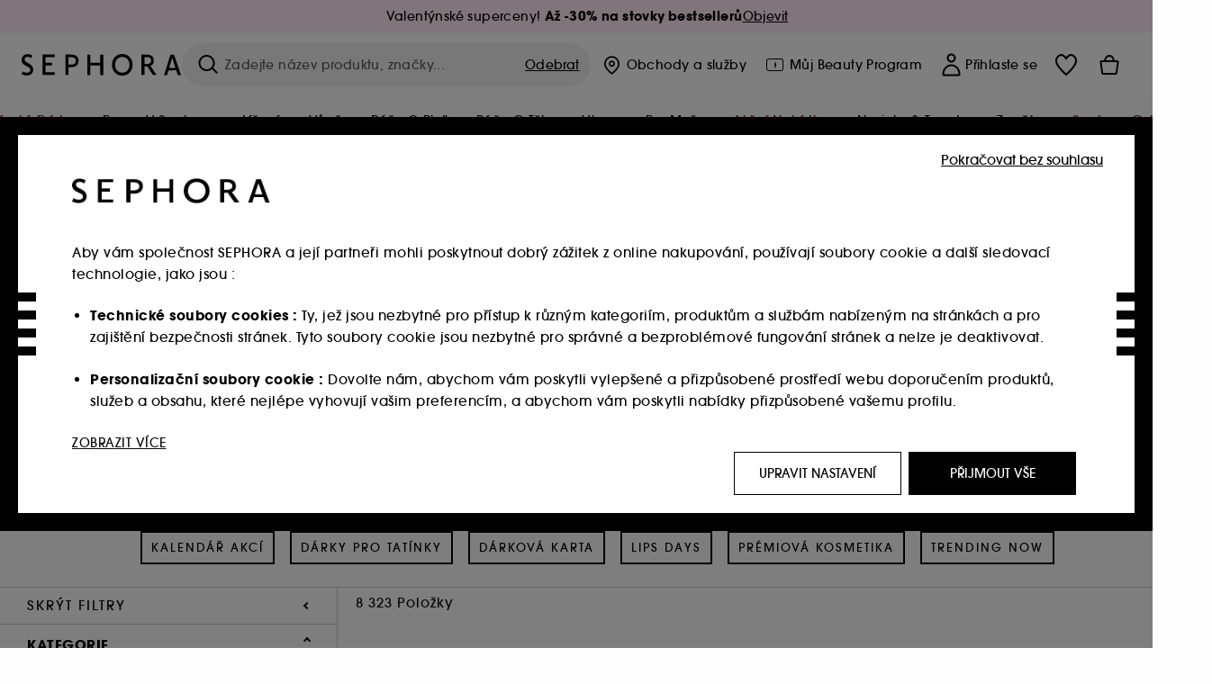

--- FILE ---
content_type: text/html;charset=UTF-8
request_url: https://www.sephora.cz/vyhledavani?cgid=abh-new-palette-mascara
body_size: 75878
content:
<!doctype html>
<!--[if lt IE 7]> <html class="ie6 oldie" lang="en"> <![endif]-->
<!--[if IE 7]> <html class="ie7 oldie" lang="en"> <![endif]-->
<!--[if IE 8]> <html class="ie8 oldie" lang="en"> <![endif]-->
<!--[if gt IE 8]><!--> <html dir="ltr" lang="cs"> <!--<![endif]-->
<head>



<meta property="og:url" content="https://www.sephora.cz/vyhledavani?cgid=abh-new-palette-mascara" />
<meta property="og:title" content="Vyhled&aacute;v&aacute;n&iacute; na str&aacute;nk&aacute;ch &equiv; SEPHORA" />
<meta property="og:description" content="Vyhledávejte krásné a atraktivní produkty." />
<meta property="og:image" content="https://media.sephora.eu/content/dam/digital/pim/published/K/KERAS/P1000211902/115532-media_principal-0.jpg" />
<meta property="og:type" content="website" />
<meta name="twitter:card" content="summary_large_image" />
<meta property="og:site_name" content="SEPHORA"/>





































































































































<meta charset=UTF-8 />

<meta http-equiv="x-ua-compatible" content="ie=edge" />

<meta name="viewport" content="width=device-width, initial-scale=1, maximum-scale=1.0, user-scalable=0, viewport-fit=cover" />

<meta name="format-detection" content="telephone=no" />

<title>
Vyhledávání na stránkách ≡ SEPHORA
</title>

<link href="/on/demandware.static/Sites-Sephora_PL-Site/-/default/dwe06e0e37/images/favicon.ico" rel="shortcut icon" />



<meta name="description" content="Vyhledávejte krásné a atraktivní produkty."/>
<meta name="keywords" content="Sephora"/>











<link href="/on/demandware.static/Sites-Sephora_PL-Site/-/cs_CZ/v1770093054835/../fonts/itc_avant_garde_bold.woff2" as="font" type="font/woff2" />
<link href="/on/demandware.static/Sites-Sephora_PL-Site/-/cs_CZ/v1770093054835/../fonts/itc_avant_garde_medium.woff2" as="font" type="font/woff2" />

<style>
    @font-face {
        font-family: 'SnellRoundhand';
        font-display: swap;
        src: url('/on/demandware.static/Sites-Sephora_PL-Site/-/cs_CZ/v1770093054835/../fonts/SnellRoundhandW01-Bold.woff2') format('woff2'),
            url('/on/demandware.static/Sites-Sephora_PL-Site/-/cs_CZ/v1770093054835/../fonts/SnellRoundhandW01-Bold.woff') format('woff');
    }

    @font-face {
        font-family: 'AvantGardeBold';
        font-display: swap;
        src: url('/on/demandware.static/Sites-Sephora_PL-Site/-/cs_CZ/v1770093054835/../fonts/itc_avant_garde_bold.woff2') format('woff2'),
            url('/on/demandware.static/Sites-Sephora_PL-Site/-/cs_CZ/v1770093054835/../fonts/itc_avant_garde_bold.woff') format('woff');
    }

    @font-face {
        font-family: 'AvantGardeMedium';
        font-display: swap;
        src: url('/on/demandware.static/Sites-Sephora_PL-Site/-/cs_CZ/v1770093054835/../fonts/itc_avant_garde_medium.woff2') format('woff2'),
            url('/on/demandware.static/Sites-Sephora_PL-Site/-/cs_CZ/v1770093054835/../fonts/itc_avant_garde_medium.woff') format('woff');
    }

    @font-face {
        font-family: 'AvantGardeBook';
        font-display: swap;
        src: url('/on/demandware.static/Sites-Sephora_PL-Site/-/cs_CZ/v1770093054835/../fonts/itc_avant_garde_book.woff2') format('woff2'),
            url('/on/demandware.static/Sites-Sephora_PL-Site/-/cs_CZ/v1770093054835/../fonts/itc_avant_garde_book.woff') format('woff');
    }

    @font-face {
        font-family: 'CairoExtraLight';
        src: url('/on/demandware.static/Sites-Sephora_PL-Site/-/cs_CZ/v1770093054835/./../rtl/fonts/cairo-v4-arabic-200.woff2') format('woff2'),
            url('/on/demandware.static/Sites-Sephora_PL-Site/-/cs_CZ/v1770093054835/./../rtl/fonts/cairo-v4-arabic-200.woff') format('woff');
    }

    @font-face {
        font-family: 'CairoLight';
        src: url('/on/demandware.static/Sites-Sephora_PL-Site/-/cs_CZ/v1770093054835/./../rtl/fonts/cairo-v4-arabic-300.woff2') format('woff2'),
            url('/on/demandware.static/Sites-Sephora_PL-Site/-/cs_CZ/v1770093054835/./../rtl/fonts/cairo-v4-arabic-300.woff') format('woff');
    }

    @font-face {
        font-family: 'CairoRegular';
        src: url('/on/demandware.static/Sites-Sephora_PL-Site/-/cs_CZ/v1770093054835/./../rtl/fonts/cairo-v4-arabic-regular.woff2') format('woff2'),
            url('/on/demandware.static/Sites-Sephora_PL-Site/-/cs_CZ/v1770093054835/./../rtl/fonts/cairo-v4-arabic-regular.woff') format('woff');
    }

    @font-face {
        font-family: 'CairoSemiBold';
        src: url('/on/demandware.static/Sites-Sephora_PL-Site/-/cs_CZ/v1770093054835/./../rtl/fonts/cairo-v4-arabic-600.woff2') format('woff2'),
            url('/on/demandware.static/Sites-Sephora_PL-Site/-/cs_CZ/v1770093054835/./../rtl/fonts/cairo-v4-arabic-600.woff') format('woff');
    }

    @font-face {
        font-family: 'CairoBold';
        src: url('/on/demandware.static/Sites-Sephora_PL-Site/-/cs_CZ/v1770093054835/./../rtl/fonts/cairo-v4-arabic-700.woff2') format('woff2'),
            url('/on/demandware.static/Sites-Sephora_PL-Site/-/cs_CZ/v1770093054835/./../rtl/fonts/cairo-v4-arabic-700.woff') format('woff');
    }

    @font-face {
        font-family: 'CairoBlack';
        src: url('/on/demandware.static/Sites-Sephora_PL-Site/-/cs_CZ/v1770093054835/./../rtl/fonts/cairo-v4-arabic-900.woff2') format('woff2'),
            url('/on/demandware.static/Sites-Sephora_PL-Site/-/cs_CZ/v1770093054835/./../rtl/fonts/cairo-v4-arabic-900.woff') format('woff');
    }
</style>
<link rel="stylesheet" href="/on/demandware.static/Sites-Sephora_PL-Site/-/cs_CZ/css/style.css?v=15.7.0.1" />





<link rel="stylesheet" href="/on/demandware.static/Sites-Sephora_PL-Site/-/cs_CZ/css/style_target2sell.css?v=15.7.0.1" />







<script type="text/javascript" src="https://www.sephora.cz/assets/2a02151150546e17d0a65d8ca62115545e0722c1681" async ></script><script type="text/javascript">//<!--
/* <![CDATA[ (head-active_data.js) */
var dw = (window.dw || {});
dw.ac = {
    _analytics: null,
    _events: [],
    _category: "",
    _searchData: "",
    _anact: "",
    _anact_nohit_tag: "",
    _analytics_enabled: "true",
    _timeZone: "Europe/Warsaw",
    _capture: function(configs) {
        if (Object.prototype.toString.call(configs) === "[object Array]") {
            configs.forEach(captureObject);
            return;
        }
        dw.ac._events.push(configs);
    },
	capture: function() { 
		dw.ac._capture(arguments);
		// send to CQ as well:
		if (window.CQuotient) {
			window.CQuotient.trackEventsFromAC(arguments);
		}
	},
    EV_PRD_SEARCHHIT: "searchhit",
    EV_PRD_DETAIL: "detail",
    EV_PRD_RECOMMENDATION: "recommendation",
    EV_PRD_SETPRODUCT: "setproduct",
    applyContext: function(context) {
        if (typeof context === "object" && context.hasOwnProperty("category")) {
        	dw.ac._category = context.category;
        }
        if (typeof context === "object" && context.hasOwnProperty("searchData")) {
        	dw.ac._searchData = context.searchData;
        }
    },
    setDWAnalytics: function(analytics) {
        dw.ac._analytics = analytics;
    },
    eventsIsEmpty: function() {
        return 0 == dw.ac._events.length;
    }
};
/* ]]> */
// -->
</script>
<script type="text/javascript">//<!--
/* <![CDATA[ (head-cquotient.js) */
var CQuotient = window.CQuotient = {};
CQuotient.clientId = 'bcvw-Sephora_PL';
CQuotient.realm = 'BCVW';
CQuotient.siteId = 'Sephora_PL';
CQuotient.instanceType = 'prd';
CQuotient.locale = 'cs_CZ';
CQuotient.fbPixelId = '__UNKNOWN__';
CQuotient.activities = [];
CQuotient.cqcid='';
CQuotient.cquid='';
CQuotient.cqeid='';
CQuotient.cqlid='';
CQuotient.apiHost='api.cquotient.com';
/* Turn this on to test against Staging Einstein */
/* CQuotient.useTest= true; */
CQuotient.useTest = ('true' === 'false');
CQuotient.initFromCookies = function () {
	var ca = document.cookie.split(';');
	for(var i=0;i < ca.length;i++) {
	  var c = ca[i];
	  while (c.charAt(0)==' ') c = c.substring(1,c.length);
	  if (c.indexOf('cqcid=') == 0) {
		CQuotient.cqcid=c.substring('cqcid='.length,c.length);
	  } else if (c.indexOf('cquid=') == 0) {
		  var value = c.substring('cquid='.length,c.length);
		  if (value) {
		  	var split_value = value.split("|", 3);
		  	if (split_value.length > 0) {
			  CQuotient.cquid=split_value[0];
		  	}
		  	if (split_value.length > 1) {
			  CQuotient.cqeid=split_value[1];
		  	}
		  	if (split_value.length > 2) {
			  CQuotient.cqlid=split_value[2];
		  	}
		  }
	  }
	}
}
CQuotient.getCQCookieId = function () {
	if(window.CQuotient.cqcid == '')
		window.CQuotient.initFromCookies();
	return window.CQuotient.cqcid;
};
CQuotient.getCQUserId = function () {
	if(window.CQuotient.cquid == '')
		window.CQuotient.initFromCookies();
	return window.CQuotient.cquid;
};
CQuotient.getCQHashedEmail = function () {
	if(window.CQuotient.cqeid == '')
		window.CQuotient.initFromCookies();
	return window.CQuotient.cqeid;
};
CQuotient.getCQHashedLogin = function () {
	if(window.CQuotient.cqlid == '')
		window.CQuotient.initFromCookies();
	return window.CQuotient.cqlid;
};
CQuotient.trackEventsFromAC = function (/* Object or Array */ events) {
try {
	if (Object.prototype.toString.call(events) === "[object Array]") {
		events.forEach(_trackASingleCQEvent);
	} else {
		CQuotient._trackASingleCQEvent(events);
	}
} catch(err) {}
};
CQuotient._trackASingleCQEvent = function ( /* Object */ event) {
	if (event && event.id) {
		if (event.type === dw.ac.EV_PRD_DETAIL) {
			CQuotient.trackViewProduct( {id:'', alt_id: event.id, type: 'raw_sku'} );
		} // not handling the other dw.ac.* events currently
	}
};
CQuotient.trackViewProduct = function(/* Object */ cqParamData){
	var cq_params = {};
	cq_params.cookieId = CQuotient.getCQCookieId();
	cq_params.userId = CQuotient.getCQUserId();
	cq_params.emailId = CQuotient.getCQHashedEmail();
	cq_params.loginId = CQuotient.getCQHashedLogin();
	cq_params.product = cqParamData.product;
	cq_params.realm = cqParamData.realm;
	cq_params.siteId = cqParamData.siteId;
	cq_params.instanceType = cqParamData.instanceType;
	cq_params.locale = CQuotient.locale;
	
	if(CQuotient.sendActivity) {
		CQuotient.sendActivity(CQuotient.clientId, 'viewProduct', cq_params);
	} else {
		CQuotient.activities.push({activityType: 'viewProduct', parameters: cq_params});
	}
};
/* ]]> */
// -->
</script>
<!-- Demandware Apple Pay -->

<style type="text/css">ISAPPLEPAY{display:inline}.dw-apple-pay-button,.dw-apple-pay-button:hover,.dw-apple-pay-button:active{background-color:black;background-image:-webkit-named-image(apple-pay-logo-white);background-position:50% 50%;background-repeat:no-repeat;background-size:75% 60%;border-radius:5px;border:1px solid black;box-sizing:border-box;margin:5px auto;min-height:30px;min-width:100px;padding:0}
.dw-apple-pay-button:after{content:'Apple Pay';visibility:hidden}.dw-apple-pay-button.dw-apple-pay-logo-white{background-color:white;border-color:white;background-image:-webkit-named-image(apple-pay-logo-black);color:black}.dw-apple-pay-button.dw-apple-pay-logo-white.dw-apple-pay-border{border-color:black}</style>







    <meta name="google-site-verification" content="1IZokrT3nw7mNRRE3UY99LYdf7JE06F3h4jvwVnZLuk" />


























<link href="/on/demandware.static/Sites-Sephora_PL-Site/-/cs_CZ/css/swiffy-slider.min.css?v=15.7.0.1" rel="stylesheet" />







<script src="/on/demandware.static/Sites-Sephora_PL-Site/-/cs_CZ/js/toast.js?v=15.7.0.1"></script>



    
    
        <link href="https://www.sephora.fr/recherche/?cgid=abh-new-palette-mascara" hreflang="fr-fr" rel="alternate"/>
    
        <link href="https://www.sephora.pl/wyniki-wyszukiwania?cgid=abh-new-palette-mascara" hreflang="pl-pl" rel="alternate"/>
    
        <link href="https://www.sephora.cz/vyhledavani?cgid=abh-new-palette-mascara" hreflang="cs-cz" rel="alternate"/>
    
        <link href="https://www.sephora.es/buscar/?cgid=abh-new-palette-mascara" hreflang="es-es" rel="alternate"/>
    
        <link href="https://www.sephora.pt/procurar/?cgid=abh-new-palette-mascara" hreflang="pt-pt" rel="alternate"/>
    
        <link href="https://www.sephora.it/cerca/?cgid=abh-new-palette-mascara" hreflang="it-it" rel="alternate"/>
    

<link rel="canonical" href="https://www.sephora.cz/vyhledavani?cgid=abh-new-palette-mascara"/>









<meta name="robots" content="index, follow" />








<link rel="preload" fetchpriority="high" as="image" href="/on/demandware.static/-/Sites-siteCatalog_Sephora_PL/cs_CZ/dw2869aa09/W33_PLP_Rozkosne_Masky.jpg"/>



<link rel="preload" fetchpriority="high" as="image" href="https://media.sephora.eu/content/dam/digital/pim/published/K/KERAS/803504/393516-media_swatch-1.jpg?scaleWidth=240&amp;scaleHeight=240&amp;scaleMode=fit" />

<link rel="preload" fetchpriority="high" as="image" href="https://media.sephora.eu/content/dam/digital/pim/published/K/KERAS/803502/393514-media_swatch-1.jpg?scaleWidth=240&amp;scaleHeight=240&amp;scaleMode=fit" />































































































































</head>
<body>
































































































































<div class="section-loader">
<svg id="section-loader-svg" class="hide" xmlns="http://www.w3.org/2000/svg" xmlns:xlink="http://www.w3.org/1999/xlink" width="40" height="40">
<circle class="loader-circle-border" r="40%" cx="50%" cy="50%" style="fill:rgb(238,238,238 ); stroke-width:0;" />
<mask id="mask"><circle r="45%" cx="50%" cy="50%" class="c-mask-circle"/></mask>
<g mask="url(#mask)">
<circle r="50%" cx="50%" cy="50%" style="fill:rgb(255,255,255 ); stroke-width:0;)" />
<g id="clip-trs">
<rect x="-200%" y="0" width="400%" height="15%" style="fill:black;" />
<rect x="-200%" y="30%" width="400%" height="15%" style="fill:black;" />
<rect x="-200%" y="60%" width="400%" height="15%" style="fill:black;" />
<rect x="-200%" y="90%" width="400%" height="15%" style="fill:black;" />
<rect x="-200%" y="120%" width="400%" height="15%" style="fill:black;" />
<rect x="-200%" y="150%" width="400%" height="15%" style="fill:black;" />
<rect x="-200%" y="180%" width="400%" height="15%" style="fill:black;" />
<rect x="-200%" y="210%" width="400%" height="15%" style="fill:black;" />
<rect x="-200%" y="240%" width="400%" height="15%" style="fill:black;" />
<rect x="-200%" y="270%" width="400%" height="15%" style="fill:black;" />
<rect x="-200%" y="300%" width="400%" height="15%" style="fill:black;" />
</g>
</g>
</svg>
</div>















<header>



<meta property="og:image" content="" />




	 


	
































































































































<div class="persistent-banner">







<div class="persistent-banner-container content-asset CZ-PB-PROMO-MULTI-VALENTINE-W05"  style="background-color:#FFEBF6">

<a href="https://www.sephora.cz/valentynske-darky/superceny/" class="persistent-banner-link" id="persistent-banner-global-see-conditions-0">



<div class="htmlcontent htmlcontent-new-pb" id="persistent-banner-global-content-wrapper-0">


<div class="htmlcontent-body countdown-alignement htmlcontent-body-new-pb">




<div class="pb-text new-pb-text">
<p>
Valentýnské superceny! <strong>Až -30% na stovky bestsellerů</strong>
</p>
</div>

</div>



<p class="pb-see-conditions new-pb-see-conditions">
Objevit
</p>

</div>


</a>

</div>


</div>
 
	








<div class="sticky-top sticky-top-static">

<div class="cookie-policy text-center">




</div>































































































































<div class="mobile-header show-for-small hide-for-mlarge">
<div class="header-top">
<div class="top-left">
<label for="mobile-navigation" class="menu-togglee" id="menu-togglee">




<svg class="svg-inline burger-menu-icon" width="32" height="32" viewBox="0 0 32 32" fill="none" xmlns="http://www.w3.org/2000/svg"><path fill-rule="evenodd" clip-rule="evenodd" d="M7 9C7 8.44772 7.44772 8 8 8H24C24.5523 8 25 8.44772 25 9C25 9.55228 24.5523 10 24 10H8C7.44772 10 7 9.55228 7 9Z" fill="black"/><path fill-rule="evenodd" clip-rule="evenodd" d="M7 16C7 15.4477 7.44772 15 8 15H24C24.5523 15 25 15.4477 25 16C25 16.5523 24.5523 17 24 17H8C7.44772 17 7 16.5523 7 16Z" fill="black"/><path fill-rule="evenodd" clip-rule="evenodd" d="M7 23C7 22.4477 7.44772 22 8 22H24C24.5523 22 25 22.4477 25 23C25 23.5523 24.5523 24 24 24H8C7.44772 24 7 23.5523 7 23Z" fill="black"/></svg>

</label>
<div class="logo-mobile">
<a href="https://www.sephora.cz/" class="header-logo" title="Sephora Domů">







<svg class="logo-sephora" width="178" height="24" viewBox="0 0 178 24" fill="none" xmlns="http://www.w3.org/2000/svg"><g id="logo-sephora"><path id="Union" fill-rule="evenodd" clip-rule="evenodd" d="M103.824 11.9996C103.824 16.8232 106.679 20.7342 111.784 20.7342C116.888 20.7342 119.743 16.8232 119.743 11.9996C119.743 7.1753 116.86 3.26562 111.784 3.26562C106.708 3.26562 103.824 7.1753 103.824 11.9996ZM100.352 11.9997C100.352 5.37289 104.859 0 111.783 0C118.708 0 123.214 5.37289 123.214 11.9997C123.214 18.6284 118.708 24 111.783 24C104.859 24 100.352 18.6284 100.352 11.9997ZM3.32163 6.15289C3.32163 2.44919 8.01385 2.27321 10.8136 4.68101C11.793 1.81058 11.8631 1.59527 11.8631 1.59527C3.76448 -2.49106 0.0446028 2.90449 0.0446028 6.37487C0.0446028 10.7268 3.15019 12.2834 5.85017 13.6367C8.26892 14.8491 10.3622 15.8983 9.60553 18.6478C9.01996 20.7743 5.45492 21.9862 1.31578 19.3425C1.0878 19.9242 0.788888 20.5922 0.472063 21.3001L0.472009 21.3003L0.471846 21.3006C0.316781 21.6472 0.157428 22.0033 0 22.3635C5.47531 25.364 12.5723 23.9347 12.8163 17.7079C12.9913 13.2514 9.83106 11.5355 7.11028 10.0583C5.09547 8.96433 3.32163 8.00122 3.32163 6.15289ZM23.1836 0.594482L23.1963 23.3273H36.8626C36.8518 22.768 36.8556 20.9615 36.8626 20.3648H26.6123V12.6461H33.8698C33.8698 12.5014 33.8691 12.3394 33.8683 12.161C33.8657 11.5548 33.8623 10.7591 33.8825 9.80571H26.6123V3.61423H36.8626C36.8365 1.84038 36.876 0.594482 36.876 0.594482H23.1836ZM53.0777 11.7273C53.4952 11.7308 53.899 11.7341 54.3747 11.7341C56.3958 11.7341 60.5063 11.5182 60.3413 7.3345C60.1834 3.36591 55.6061 3.47061 54.2792 3.50096C54.187 3.50307 54.1105 3.50482 54.0523 3.50482C53.1143 3.50482 52.1229 3.50815 52.1229 3.50815C52.1229 3.50815 52.1159 7.47649 52.1152 11.7208C52.4649 11.7222 52.7747 11.7248 53.0773 11.7273L53.0774 11.7273H53.0776H53.0777ZM48.6973 0.586395C50.8497 0.586395 53.3704 0.601061 54.5765 0.631058C54.6406 0.632518 54.7225 0.63286 54.8202 0.633267C56.5504 0.640479 63.2259 0.668304 63.2645 7.3045C63.3009 13.5426 58.1186 14.5466 56.1466 14.6059C54.7244 14.6472 52.9626 14.6952 52.1151 14.7099C52.1157 18.9902 52.1266 23.3332 52.1266 23.3332H48.7049L48.6973 0.586395ZM137.262 11.1232L137.262 11.1232C136.985 11.1192 136.701 11.115 136.379 11.1126C136.382 7.12423 136.39 3.44854 136.39 3.44854C136.39 3.44854 137.298 3.4352 138.178 3.4352C138.222 3.4352 138.276 3.43448 138.339 3.43363C139.478 3.41829 143.529 3.36371 143.89 6.86959C144.332 11.1478 139.625 11.1371 138.563 11.1347L138.499 11.1346C138.042 11.1346 137.66 11.129 137.262 11.1232ZM146.798 7.0149C146.353 0.796921 140.973 0.732281 139.076 0.709483C138.914 0.707537 138.777 0.705896 138.671 0.700758C137.535 0.644096 135.091 0.612098 132.971 0.622764V23.3322H136.391C136.391 23.3322 136.381 18.2506 136.38 13.7597C137.271 13.7628 137.712 13.7499 138.691 13.7212L138.691 13.7212L138.692 13.7212C138.957 13.7134 139.262 13.7044 139.627 13.6943L145.81 23.3309H149.938L143.085 13.1417C144.93 12.4318 147.067 10.7826 146.798 7.0149ZM76.2289 9.65862H87.3534V0.720703H90.691V23.4141H87.3534V12.6257L76.2289 12.6424V23.4141H72.8926V0.720703H76.2289V9.65862ZM163.768 15.5276L167.205 4.2699H167.252L170.852 15.4803L163.768 15.5276ZM169.264 0.659546H165.322L158.211 23.4483H161.576C162.625 19.3313 162.978 18.1581 162.978 18.1581L171.778 18.1001C172.808 21.1472 173.578 23.447 173.578 23.447L177.065 23.4563L169.264 0.659546Z" fill="black"/></g></svg>


</a>
</div>
</div>
<div class="top-center hide-for-small-only">
<div class="header-search search-auto-complete">



































































































































<div class="input-box js-open-search">
<input class="fake-search-input" type="text" placeholder="Zadejte n&aacute;zev produktu, značky..." />
<button>



<svg class="svg-inline search-icon" width="33" height="32" viewBox="0 0 33 32" fill="none" xmlns="http://www.w3.org/2000/svg"><g id="search"><path id="Union" fill-rule="evenodd" clip-rule="evenodd" d="M22.5 15C22.5 18.866 19.366 22 15.5 22C11.634 22 8.5 18.866 8.5 15C8.5 11.134 11.634 8 15.5 8C19.366 8 22.5 11.134 22.5 15ZM21.3452 21.8437C19.7726 23.1881 17.7311 24 15.5 24C10.5294 24 6.5 19.9706 6.5 15C6.5 10.0294 10.5294 6 15.5 6C20.4706 6 24.5 10.0294 24.5 15C24.5 17.0206 23.8341 18.8857 22.7098 20.3878C22.7399 20.4136 22.7694 20.4409 22.798 20.4695L27.28 24.9515C27.7682 25.4397 27.8473 26.152 27.4568 26.5425C27.0662 26.933 26.354 26.8539 25.8658 26.3658L21.3838 21.8837C21.3706 21.8706 21.3578 21.8572 21.3452 21.8437Z" fill="black"/></g></svg>
</button>
<span class="search-clear-button underline js-clear-search-input">Odebrat</span>
</div>


</div>
</div>
<div class="top-right">

<div class="search-toggle hide-for-msmall" data-fake-searchbar-needed="false">
<button class="mobile-search-magnifying-glass">



<svg class="svg-inline search-icon" width="33" height="32" viewBox="0 0 33 32" fill="none" xmlns="http://www.w3.org/2000/svg"><g id="search"><path id="Union" fill-rule="evenodd" clip-rule="evenodd" d="M22.5 15C22.5 18.866 19.366 22 15.5 22C11.634 22 8.5 18.866 8.5 15C8.5 11.134 11.634 8 15.5 8C19.366 8 22.5 11.134 22.5 15ZM21.3452 21.8437C19.7726 23.1881 17.7311 24 15.5 24C10.5294 24 6.5 19.9706 6.5 15C6.5 10.0294 10.5294 6 15.5 6C20.4706 6 24.5 10.0294 24.5 15C24.5 17.0206 23.8341 18.8857 22.7098 20.3878C22.7399 20.4136 22.7694 20.4409 22.798 20.4695L27.28 24.9515C27.7682 25.4397 27.8473 26.152 27.4568 26.5425C27.0662 26.933 26.354 26.8539 25.8658 26.3658L21.3838 21.8837C21.3706 21.8706 21.3578 21.8572 21.3452 21.8437Z" fill="black"/></g></svg>
</button>
</div>
<div class="header-item header-item-login">
































































































































<a class="header-link" id="header-item-account-mobile" href="https://www.sephora.cz/prihlaseni" title="Přihl&aacute;sit se nebo si založit &uacute;čet">
    <span class="header-link-icon">
        



<svg class="account-icon-bold" width="21" height="26" viewBox="0 0 21 26" fill="none" xmlns="http://www.w3.org/2000/svg"><g id="User"><path id="Union" fill-rule="evenodd" clip-rule="evenodd" d="M20.5 23.5741C20.5 24.6377 19.6046 25.5 18.5 25.5L2.5 25.5C1.96957 25.5 1.46086 25.2971 1.08579 24.9359C0.710714 24.5747 0.5 24.0849 0.5 23.5741C0.5 22.1616 0.743014 20.7573 1.22055 19.4389C1.69805 18.1207 2.40459 16.904 3.31332 15.8648C4.22252 14.8251 5.32059 13.9792 6.55578 13.3941C7.79265 12.8083 9.13412 12.5 10.5 12.5C11.8659 12.5 13.2073 12.8083 14.4442 13.3941C15.6794 13.9792 16.7775 14.8251 17.6867 15.8648C18.5954 16.904 19.3019 18.1207 19.7795 19.4389C20.257 20.7573 20.5 22.1616 20.5 23.5741ZM2.67929 21.6481C2.7805 21.1107 2.92411 20.5836 3.10896 20.0732C3.511 18.9633 4.10028 17.9548 4.84315 17.1054C5.58601 16.2559 6.46793 15.582 7.43853 15.1223C8.40914 14.6625 9.44942 14.4259 10.5 14.4259C11.5506 14.4259 12.5909 14.6625 13.5615 15.1223C14.5321 15.582 15.414 16.2559 16.1569 17.1054C16.8997 17.9548 17.489 18.9633 17.891 20.0732C18.0759 20.5836 18.2195 21.1107 18.3207 21.6481C18.4396 22.2796 18.5 22.9251 18.5 23.5741L2.5 23.5741C2.5 22.9251 2.56039 22.2796 2.67929 21.6481Z" fill="black"/><path id="Ellipse 14 (Stroke)" fill-rule="evenodd" clip-rule="evenodd" d="M10.5 8.5C12.1569 8.5 13.5 7.15685 13.5 5.5C13.5 3.84315 12.1569 2.5 10.5 2.5C8.84315 2.5 7.5 3.84315 7.5 5.5C7.5 7.15685 8.84315 8.5 10.5 8.5ZM10.5 10.5C13.2614 10.5 15.5 8.26142 15.5 5.5C15.5 2.73858 13.2614 0.5 10.5 0.5C7.73858 0.5 5.5 2.73858 5.5 5.5C5.5 8.26142 7.73858 10.5 10.5 10.5Z" fill="black"/></g></svg>

        

        
            <div class="gift-icon-header"></div>
        
        
    </span>
</a>

</div>
<div class="header-item header-layer header-item-minicart" id="header-item-minicart">
<div class="header-link-wrapper">
    <a class="header-link empty" href="https://www.sephora.cz/kosik" title="Objedn&aacute;vka">
        <span class="header-link-icon">
            <img class="basket-icon" src="/on/demandware.static/Sites-Sephora_PL-Site/-/default/dw4967874c/images/svg-icons/basket-icon-bold.svg"/>
            <span class="header-link-quantity-wrap"></span>
        </span>
    </a>
    <div class="arrow"></div>
</div>
</div>
</div>
</div>
<input id="mobile-search-checkbox" type="checkbox" class="hide" />
</div>
</div>



<div class="row desktop-header show-for-mlarge align-justify">
<div class="logo-search-wrapper">

<div class="logo-wrapper align-center">
<a class="logo-link" href="https://www.sephora.cz/" title="Sephora Domů">




































































































































<svg class="logo-sephora" width="178" height="24" viewBox="0 0 178 24" fill="none" xmlns="http://www.w3.org/2000/svg"><g id="logo-sephora"><path id="Union" fill-rule="evenodd" clip-rule="evenodd" d="M103.824 11.9996C103.824 16.8232 106.679 20.7342 111.784 20.7342C116.888 20.7342 119.743 16.8232 119.743 11.9996C119.743 7.1753 116.86 3.26562 111.784 3.26562C106.708 3.26562 103.824 7.1753 103.824 11.9996ZM100.352 11.9997C100.352 5.37289 104.859 0 111.783 0C118.708 0 123.214 5.37289 123.214 11.9997C123.214 18.6284 118.708 24 111.783 24C104.859 24 100.352 18.6284 100.352 11.9997ZM3.32163 6.15289C3.32163 2.44919 8.01385 2.27321 10.8136 4.68101C11.793 1.81058 11.8631 1.59527 11.8631 1.59527C3.76448 -2.49106 0.0446028 2.90449 0.0446028 6.37487C0.0446028 10.7268 3.15019 12.2834 5.85017 13.6367C8.26892 14.8491 10.3622 15.8983 9.60553 18.6478C9.01996 20.7743 5.45492 21.9862 1.31578 19.3425C1.0878 19.9242 0.788888 20.5922 0.472063 21.3001L0.472009 21.3003L0.471846 21.3006C0.316781 21.6472 0.157428 22.0033 0 22.3635C5.47531 25.364 12.5723 23.9347 12.8163 17.7079C12.9913 13.2514 9.83106 11.5355 7.11028 10.0583C5.09547 8.96433 3.32163 8.00122 3.32163 6.15289ZM23.1836 0.594482L23.1963 23.3273H36.8626C36.8518 22.768 36.8556 20.9615 36.8626 20.3648H26.6123V12.6461H33.8698C33.8698 12.5014 33.8691 12.3394 33.8683 12.161C33.8657 11.5548 33.8623 10.7591 33.8825 9.80571H26.6123V3.61423H36.8626C36.8365 1.84038 36.876 0.594482 36.876 0.594482H23.1836ZM53.0777 11.7273C53.4952 11.7308 53.899 11.7341 54.3747 11.7341C56.3958 11.7341 60.5063 11.5182 60.3413 7.3345C60.1834 3.36591 55.6061 3.47061 54.2792 3.50096C54.187 3.50307 54.1105 3.50482 54.0523 3.50482C53.1143 3.50482 52.1229 3.50815 52.1229 3.50815C52.1229 3.50815 52.1159 7.47649 52.1152 11.7208C52.4649 11.7222 52.7747 11.7248 53.0773 11.7273L53.0774 11.7273H53.0776H53.0777ZM48.6973 0.586395C50.8497 0.586395 53.3704 0.601061 54.5765 0.631058C54.6406 0.632518 54.7225 0.63286 54.8202 0.633267C56.5504 0.640479 63.2259 0.668304 63.2645 7.3045C63.3009 13.5426 58.1186 14.5466 56.1466 14.6059C54.7244 14.6472 52.9626 14.6952 52.1151 14.7099C52.1157 18.9902 52.1266 23.3332 52.1266 23.3332H48.7049L48.6973 0.586395ZM137.262 11.1232L137.262 11.1232C136.985 11.1192 136.701 11.115 136.379 11.1126C136.382 7.12423 136.39 3.44854 136.39 3.44854C136.39 3.44854 137.298 3.4352 138.178 3.4352C138.222 3.4352 138.276 3.43448 138.339 3.43363C139.478 3.41829 143.529 3.36371 143.89 6.86959C144.332 11.1478 139.625 11.1371 138.563 11.1347L138.499 11.1346C138.042 11.1346 137.66 11.129 137.262 11.1232ZM146.798 7.0149C146.353 0.796921 140.973 0.732281 139.076 0.709483C138.914 0.707537 138.777 0.705896 138.671 0.700758C137.535 0.644096 135.091 0.612098 132.971 0.622764V23.3322H136.391C136.391 23.3322 136.381 18.2506 136.38 13.7597C137.271 13.7628 137.712 13.7499 138.691 13.7212L138.691 13.7212L138.692 13.7212C138.957 13.7134 139.262 13.7044 139.627 13.6943L145.81 23.3309H149.938L143.085 13.1417C144.93 12.4318 147.067 10.7826 146.798 7.0149ZM76.2289 9.65862H87.3534V0.720703H90.691V23.4141H87.3534V12.6257L76.2289 12.6424V23.4141H72.8926V0.720703H76.2289V9.65862ZM163.768 15.5276L167.205 4.2699H167.252L170.852 15.4803L163.768 15.5276ZM169.264 0.659546H165.322L158.211 23.4483H161.576C162.625 19.3313 162.978 18.1581 162.978 18.1581L171.778 18.1001C172.808 21.1472 173.578 23.447 173.578 23.447L177.065 23.4563L169.264 0.659546Z" fill="black"/></g></svg>















<div class="content-asset sephora-logo-seo-desktop"><!-- dwMarker="content" dwContentID="2c8618aa0c5e32a8b86e28135c" -->
<script type="application/ld+json">
{
  "@context": "http://schema.org",
  "@type": "Organization",
  "name": "Sephora",
  "url": "https://www.sephora.cz",
  "logo": "https://www.sephora.pl/dw/image/v2/BCVW_PRD/on/demandware.static/-/Library-Sites-SephoraV2/default/dwf4ecc7bf/global/logo.gif?q=75"
}
</script>
</div> <!-- End content-asset -->






</a>
</div>

<div class="header-search search-auto-complete">



































































































































<div class="input-box js-open-search">
<input class="fake-search-input" type="text" placeholder="Zadejte n&aacute;zev produktu, značky..." />
<button>



<svg class="svg-inline search-icon" width="33" height="32" viewBox="0 0 33 32" fill="none" xmlns="http://www.w3.org/2000/svg"><g id="search"><path id="Union" fill-rule="evenodd" clip-rule="evenodd" d="M22.5 15C22.5 18.866 19.366 22 15.5 22C11.634 22 8.5 18.866 8.5 15C8.5 11.134 11.634 8 15.5 8C19.366 8 22.5 11.134 22.5 15ZM21.3452 21.8437C19.7726 23.1881 17.7311 24 15.5 24C10.5294 24 6.5 19.9706 6.5 15C6.5 10.0294 10.5294 6 15.5 6C20.4706 6 24.5 10.0294 24.5 15C24.5 17.0206 23.8341 18.8857 22.7098 20.3878C22.7399 20.4136 22.7694 20.4409 22.798 20.4695L27.28 24.9515C27.7682 25.4397 27.8473 26.152 27.4568 26.5425C27.0662 26.933 26.354 26.8539 25.8658 26.3658L21.3838 21.8837C21.3706 21.8706 21.3578 21.8572 21.3452 21.8437Z" fill="black"/></g></svg>
</button>
<span class="search-clear-button underline js-clear-search-input">Odebrat</span>
</div>


</div>
</div>

<div class="header-links">


<div class="header-item header-layer" id="header-item-storelocator">
<div class="header-link-wrapper">
<a href="https://www.sephora.cz/sephora-prodejna" class="header-link">
<span class="header-link-text">Obchody <span>a služby</span></span>
<span class="header-link-icon">




<svg width="17" height="21" viewBox="0 0 20 24" fill="none" xmlns="http://www.w3.org/2000/svg"><path fill-rule="evenodd" clip-rule="evenodd" d="M9.33193 23.7603C3.11064 18.729 0 14.3342 0 10.5735C0 4.73431 4.47667 0 10.0006 0C15.5233 0 20 4.73431 20 10.5735C20 14.3342 16.8894 18.729 10.6681 23.7603C10.2729 24.0799 9.7271 24.0799 9.33193 23.7603ZM10 21.7224C7.27443 19.4616 5.28361 17.3976 3.96551 15.5351C2.55001 13.535 2 11.8962 2 10.5735C2 5.73229 5.6849 2 10.0006 2C14.315 2 18 5.73214 18 10.5735C18 11.8962 17.45 13.535 16.0345 15.5351C14.7164 17.3976 12.7256 19.4616 10 21.7224Z" fill="black"/><path fill-rule="evenodd" clip-rule="evenodd" d="M10.0016 14C12.1962 14.0074 13.9837 12.2199 14 10.0017C14 7.79444 12.2083 6.00004 10.0016 6.00004C7.80452 5.99081 6.01451 7.78082 6 10.0017C6.01631 12.2212 7.8058 14.0092 10.0016 14ZM8.00009 10.0008C8.01482 8.86919 8.92338 7.99553 9.99325 8.00002L10.0016 6.00004V8.00004C11.0994 8.00004 11.996 8.89312 12 9.99438C11.9877 11.1278 11.0791 12.0036 10.0084 12L10.0008 12L9.99324 12C8.92399 12.0045 8.01573 11.1318 8.00009 10.0008Z" fill="black"/></svg>

</span>
</a>
<div class="arrow"></div>
</div>
<div class="header-layer-content store-content"></div>
</div>





    

    
        
    

    <div class="header-item header-layer" id="header-item-loyalty">
        <div class="header-link-wrapper">
            <a href="https://www.sephora.cz/Sephora-Unlimited.html" class="header-link">
                <span class="header-link-text">Můj Beauty Program</span>
                <span class="header-link-icon">
                    



<svg class="card-general-icon color-red" xmlns="http://www.w3.org/2000/svg" width="19" height="14" viewBox="0 0 19 14">><path d="M16.4 14L3.1 14C1.5 14 0 12.7 0 11.2L0 2.6C0 1.2 1.5 0 3.1 0L16.4 0C17.9 0 19 1.2 19 2.6L19 11.2C19 12.7 17.9 14 16.4 14ZM16.4 13C17.3 13 18 12.3 18 11.4L18 2.6C18 1.7 17.3 1 16.4 1L2.8 1C1.9 1 1 1.7 1 2.6L1 11.4C1 12.3 1.9 13 2.8 13L16.4 13ZM9.2 7C8.9 6.1 8.8 4.7 11 3 10.4 3.7 10 4.7 10.9 7 11.5 8.7 10 10.3 9 11 9.4 10.5 10.1 9.6 9.2 7Z"/></svg>

                </span>
            </a>
        </div>
    </div>



<div class="header-item header-layer" id="header-item-account">

<div class="header-link-wrapper">
<a class="header-link">
<span class="header-link-text" data-cs-mask>
    Přihlaste se
</span>

<span class="header-link-icon">




<svg class="account-icon-bold" width="21" height="26" viewBox="0 0 21 26" fill="none" xmlns="http://www.w3.org/2000/svg"><g id="User"><path id="Union" fill-rule="evenodd" clip-rule="evenodd" d="M20.5 23.5741C20.5 24.6377 19.6046 25.5 18.5 25.5L2.5 25.5C1.96957 25.5 1.46086 25.2971 1.08579 24.9359C0.710714 24.5747 0.5 24.0849 0.5 23.5741C0.5 22.1616 0.743014 20.7573 1.22055 19.4389C1.69805 18.1207 2.40459 16.904 3.31332 15.8648C4.22252 14.8251 5.32059 13.9792 6.55578 13.3941C7.79265 12.8083 9.13412 12.5 10.5 12.5C11.8659 12.5 13.2073 12.8083 14.4442 13.3941C15.6794 13.9792 16.7775 14.8251 17.6867 15.8648C18.5954 16.904 19.3019 18.1207 19.7795 19.4389C20.257 20.7573 20.5 22.1616 20.5 23.5741ZM2.67929 21.6481C2.7805 21.1107 2.92411 20.5836 3.10896 20.0732C3.511 18.9633 4.10028 17.9548 4.84315 17.1054C5.58601 16.2559 6.46793 15.582 7.43853 15.1223C8.40914 14.6625 9.44942 14.4259 10.5 14.4259C11.5506 14.4259 12.5909 14.6625 13.5615 15.1223C14.5321 15.582 15.414 16.2559 16.1569 17.1054C16.8997 17.9548 17.489 18.9633 17.891 20.0732C18.0759 20.5836 18.2195 21.1107 18.3207 21.6481C18.4396 22.2796 18.5 22.9251 18.5 23.5741L2.5 23.5741C2.5 22.9251 2.56039 22.2796 2.67929 21.6481Z" fill="black"/><path id="Ellipse 14 (Stroke)" fill-rule="evenodd" clip-rule="evenodd" d="M10.5 8.5C12.1569 8.5 13.5 7.15685 13.5 5.5C13.5 3.84315 12.1569 2.5 10.5 2.5C8.84315 2.5 7.5 3.84315 7.5 5.5C7.5 7.15685 8.84315 8.5 10.5 8.5ZM10.5 10.5C13.2614 10.5 15.5 8.26142 15.5 5.5C15.5 2.73858 13.2614 0.5 10.5 0.5C7.73858 0.5 5.5 2.73858 5.5 5.5C5.5 8.26142 7.73858 10.5 10.5 10.5Z" fill="black"/></g></svg>

</span>
</a>
</div>
</div>
<span class="background-overlay"></span>

<div class="mini-wishlist" id="header-item-miniWishlist">






























































































































<div class="header-item" id="header-item-wishlist">
<div class="header-link-wrapper">
<a href="https://www.sephora.cz/oblibene-polozky" class="header-link">
<span class="header-link-icon">




<svg width="24" height="24" class="wishlist-icon" viewBox="0 0 24 24" fill="none" xmlns="http://www.w3.org/2000/svg"><path fill-rule="evenodd" clip-rule="evenodd" d="M12.4309 23.8979C12.516 23.8553 12.5964 23.7995 12.669 23.7306C14.1983 22.3215 16.4822 20.1473 17.7884 18.709C19.472 16.8559 20.8499 15.0965 21.8756 13.4769C23.2076 11.3723 24 9.43101 24 7.76341C24 3.57509 21.0082 0 17.1396 0C15.8874 0 14.6759 0.718893 13.7044 1.54989C13.0854 2.07937 12.5051 2.70447 12 3.35208C11.4949 2.70447 10.9146 2.07937 10.2956 1.54989C9.32409 0.718893 8.11256 0 6.86037 0C2.99178 0 0 3.57509 0 7.76341C0 9.43101 0.792204 11.3721 2.12424 13.4767C3.14991 15.0963 4.52796 16.8559 6.21161 18.709C7.51779 20.1473 9.80168 22.3215 11.331 23.7306C11.4036 23.7995 11.484 23.8553 11.5691 23.8979C11.7054 23.9663 11.8529 24.0001 12 24C12.1471 24.0001 12.2946 23.9663 12.4309 23.8979ZM1.99336 7.76341C1.99336 4.53982 4.26238 2.0831 6.86037 2.0831C7.42222 2.0831 8.18565 2.43704 9.03303 3.16186C9.8467 3.85785 10.606 4.78426 11.1509 5.66493C11.191 5.73318 11.239 5.79714 11.2946 5.85519C11.4841 6.054 11.7399 6.16053 12 6.16079C12.1407 6.16093 12.2827 6.12996 12.4161 6.06567C12.5222 6.0149 12.6205 5.94432 12.7054 5.85519C12.761 5.79714 12.809 5.73318 12.8491 5.66493C13.394 4.78426 14.1533 3.85785 14.967 3.16186C15.8143 2.43704 16.5778 2.0831 17.1396 2.0831C19.7376 2.0831 22.0066 4.53982 22.0066 7.76341C22.0066 8.80702 21.4815 10.3235 20.2133 12.3273C19.2694 13.8178 17.9719 15.4817 16.3428 17.2746C15.2699 18.4561 13.4583 20.2043 12 21.5658C10.5417 20.2043 8.73024 18.4563 7.65734 17.2748C6.02832 15.4819 4.7306 13.8178 3.78668 12.3273C2.51846 10.3235 1.99336 8.80702 1.99336 7.76341Z" fill="black"/></svg>

</span>
</a>
</div>
</div>

</div>

<div class="header-item header-layer header-item-minicart" id="header-item-minicart">
<div class="header-link-wrapper">
    <a class="header-link empty" href="https://www.sephora.cz/kosik" title="Objedn&aacute;vka">
        <span class="header-link-icon">
            <img class="basket-icon" src="/on/demandware.static/Sites-Sephora_PL-Site/-/default/dw4967874c/images/svg-icons/basket-icon-bold.svg"/>
            <span class="header-link-quantity-wrap"></span>
        </span>
    </a>
    <div class="arrow"></div>
</div>
</div>


</div>
</div>




    
    <nav id="navigation" class="row show-for-mlarge main-navigation" role="navigation">
        
        




































































































































<ul class="global-nav menu dropdown" data-dropdown-menu data-closing-time="300" data-close-on-click-inside="false" data-hover-delay="200" >

<li class="nav-top-category tc-top-category" data-tc-category-name="null" >






<a class="js-tc-nav-click-event top-category-link text-center has-sub-menu " style="--top-category-link-color : #980000" style="color: #980000" href="/valentynske-darky/">

valent&yacute;nsk&eacute; d&aacute;rky

</a>



<ul class="top-category-menu menu-vertical menu">
<div class="nav-level-3-wrapper">





<div class="nav-level-3 js-nav-3 active valentynske-darky" data-cat-id="valentynske-darky" data-default-active="true" data-tc-category-name="null" >
<div class="super-ceny-valentyn" data-cat-id="super-ceny-valentyn" data-tc-category-name="null" >
<a class="nav-level-3-link js-tc-nav-click-event" style="color: #980000" href="/valentynske-darky/superceny/">
Valent&yacute;nsk&eacute; superceny🔥
</a>


<a class="nav-level-4-link js-tc-nav-click-event"  href="/valentynske-darky/superceny/liceni/" data-tc-category-name="null" >
L&iacute;čen&iacute;
</a>



<a class="nav-level-4-link js-tc-nav-click-event"  href="/valentynske-darky/superceny/vune/" data-tc-category-name="null" >
Vůně
</a>



<a class="nav-level-4-link js-tc-nav-click-event"  href="/valentynske-darky/superceny/pece/" data-tc-category-name="null" >
P&eacute;če o pleť a tělo
</a>



<a class="nav-level-4-link js-tc-nav-click-event"  href="/valentynske-darky/superceny/pece-o-vlasy/" data-tc-category-name="null" >
Vlasy
</a>


</div>
</div>



<div class="nav-level-3 js-nav-3 active valentynske-darky" data-cat-id="valentynske-darky" data-default-active="true" data-tc-category-name="null" >
<div class="valentyn-pro-ni" data-cat-id="valentyn-pro-ni" data-tc-category-name="null" >
<a class="nav-level-3-link js-tc-nav-click-event"  href="/valentynske-darky/valentyn-pro-ni/">
Valent&yacute;nsk&eacute; d&aacute;rky pro ženy
</a>

</div>
</div>



<div class="nav-level-3 js-nav-3 active valentynske-darky" data-cat-id="valentynske-darky" data-default-active="true" data-tc-category-name="null" >
<div class="valentyn-pro-nej" data-cat-id="valentyn-pro-nej" data-tc-category-name="null" >
<a class="nav-level-3-link js-tc-nav-click-event"  href="/valentynske-darky/valentyn-pro-nej/">
Valent&yacute;nsk&eacute; d&aacute;rky pro muže
</a>

</div>
</div>



<div class="nav-level-3 js-nav-3 active valentynske-darky" data-cat-id="valentynske-darky" data-default-active="true" data-tc-category-name="null" >
<div class="valentyn-bestsellery" data-cat-id="valentyn-bestsellery" data-tc-category-name="null" >
<a class="nav-level-3-link js-tc-nav-click-event"  href="/valentynske-darky/bestsellery/">
Valent&yacute;nsk&eacute; bestsellery ❤
</a>

</div>
</div>



<div class="nav-level-3 js-nav-3 active valentynske-darky" data-cat-id="valentynske-darky" data-default-active="true" data-tc-category-name="null" >
<div class="valentynske-liceni" data-cat-id="valentynske-liceni" data-tc-category-name="null" >
<a class="nav-level-3-link js-tc-nav-click-event"  href="/valentynske-darky/liceni/">
Valent&yacute;nsk&eacute; l&iacute;čen&iacute;
</a>

</div>
</div>



<div class="nav-level-3 js-nav-3 active valentynske-darky" data-cat-id="valentynske-darky" data-default-active="true" data-tc-category-name="null" >
<div class="valentynska-pece" data-cat-id="valentynska-pece" data-tc-category-name="null" >
<a class="nav-level-3-link js-tc-nav-click-event"  href="/valentynske-darky/pece/">
Valent&yacute;nsk&aacute; p&eacute;če o pleť
</a>


<a class="nav-level-4-link js-tc-nav-click-event"  href="/valentynske-darky/pece/plet/" data-tc-category-name="null" >
P&eacute;če o pleť
</a>



<a class="nav-level-4-link js-tc-nav-click-event"  href="/valentynske-darky/pece/telo/" data-tc-category-name="null" >
P&eacute;če o tělo
</a>



<a class="nav-level-4-link js-tc-nav-click-event"  href="/valentynske-darky/pece/vlasy/" data-tc-category-name="null" >
P&eacute;če o vlasy
</a>


</div>
</div>



<div class="nav-level-3 js-nav-3 active valentynske-darky" data-cat-id="valentynske-darky" data-default-active="true" data-tc-category-name="null" >
<div class="valentynske-vune" data-cat-id="valentynske-vune" data-tc-category-name="null" >
<a class="nav-level-3-link js-tc-nav-click-event"  href="/valentynske-darky/vune/">
Valent&yacute;nsk&eacute; vůně
</a>


<a class="nav-level-4-link js-tc-nav-click-event"  href="/valentynske-darky/vune/damske/" data-tc-category-name="null" >
D&aacute;msk&eacute; vůně
</a>



<a class="nav-level-4-link js-tc-nav-click-event"  href="/valentynske-darky/vune/panske/" data-tc-category-name="null" >
P&aacute;nsk&eacute; vůně
</a>


</div>
</div>



<div class="nav-level-3 js-nav-3 active valentynske-darky" data-cat-id="valentynske-darky" data-default-active="true" data-tc-category-name="null" >
<div class="valentynske-darky-drobne" data-cat-id="valentynske-darky-drobne" data-tc-category-name="null" >
<a class="nav-level-3-link js-tc-nav-click-event"  href="/valentynske-darky/drobne/">
Drobn&eacute; valent&yacute;nsk&eacute; d&aacute;rky
</a>

</div>
</div>



<div class="nav-level-3 js-nav-3 active valentynske-darky" data-cat-id="valentynske-darky" data-default-active="true" data-tc-category-name="null" >
<div class="darkova-karta-valentyn" data-cat-id="darkova-karta-valentyn" data-tc-category-name="null" >
<a class="nav-level-3-link js-tc-nav-click-event"  href="https://www.sephora.cz/darkova-karta.html">
D&aacute;rkov&aacute; karta
</a>

</div>
</div>



<div class="nav-level-3 js-nav-3 active valentynske-darky" data-cat-id="valentynske-darky" data-default-active="true" data-tc-category-name="null" >
<div class="valentyn" data-cat-id="valentyn" data-tc-category-name="null" >
<a class="nav-level-3-link js-tc-nav-click-event"  href="https://www.sephora.cz/valentyn.html">
Valent&yacute;nsk&aacute; inspirace ❤
</a>

</div>
</div>



<div class="nav-level-3 js-nav-3 active valentynske-darky" data-cat-id="valentynske-darky" data-default-active="true" data-tc-category-name="null" >
<div class="wishlist-beauty-placeholder" data-cat-id="wishlist-beauty-placeholder" data-tc-category-name="null" >
<a class="nav-level-3-link js-tc-nav-click-event"  href="https://www.sephora.cz/vyhledavani?cgid=%27hot-trends-wishlist-02">
Trendy produkty od beauty konzultantů
</a>

</div>
</div>


</div>
</ul>


</li>

<li class="nav-top-category tc-top-category" data-tc-category-name="null" >




<a class="js-tc-nav-click-event top-category-link text-center " style="--top-category-link-color : black"  href="https://www.sephora.cz/only-at/">

pouze v sephora

</a>




</li>

<li class="nav-top-category tc-top-category" data-tc-category-name="cat_Maquillage" >






<a class="js-tc-nav-click-event top-category-link text-center has-sub-menu " style="--top-category-link-color : #000000" style="color: #000000" href="/produkty/liceni-c302/">

l&iacute;čen&iacute;

</a>



<ul class="top-category-menu menu-vertical menu">
<div class="nav-level-3-wrapper">


<div class="nav-level-3 js-nav-3 active C302"
data-cat-id="C302"
data-default-active="true"
data-tc-category-name="cat_Maquillage"
>
<a class="nav-level-3-link js-tc-nav-click-event" href="/produkty/liceni-c302/?listview=true">
Zobrazit v&scaron;e
</a>
</div>




<div class="nav-level-3 js-nav-3 active C302" data-cat-id="C302" data-default-active="true" data-tc-category-name="cat_Maquillage" >
<div class="makijaz-premium" data-cat-id="makijaz-premium" data-tc-category-name="null" >
<a class="nav-level-3-link js-tc-nav-click-event"  href="/luxusni-liceni/">
Luxusn&iacute; l&iacute;čen&iacute;
</a>

</div>
</div>



<div class="nav-level-3 js-nav-3 active C302" data-cat-id="C302" data-default-active="true" data-tc-category-name="cat_Maquillage" >
<div class="makijaz_miniformat" data-cat-id="makijaz_miniformat" data-tc-category-name="null" >
<a class="nav-level-3-link js-tc-nav-click-event"  href="https://www.sephora.cz/beauty-to-go/mini-liceni/">
L&iacute;čen&iacute; Minis&amp;More
</a>

</div>
</div>



<div class="nav-level-3 js-nav-3 active C302" data-cat-id="C302" data-default-active="true" data-tc-category-name="cat_Maquillage" >
<div class="C7631" data-cat-id="C7631" data-tc-category-name="null" >
<a class="nav-level-3-link js-tc-nav-click-event"  href="/liceni/stetce-a-houbicky-c7631/">
&Scaron;tětce a Houbičky
</a>


<a class="nav-level-4-link js-tc-nav-click-event"  href="/liceni/stetce-a-houbicky/stetce-na-ocni-stiny-c7734/" data-tc-category-name="null" >
&Scaron;tětce na očn&iacute; st&iacute;ny
</a>



<a class="nav-level-4-link js-tc-nav-click-event"  href="/liceni/stetce-a-houbicky/stetce-na-oblicej-c7730/" data-tc-category-name="null" >
&Scaron;tětce na obličej
</a>



<a class="nav-level-4-link js-tc-nav-click-event"  href="/liceni/stetce-a-houbicky/sady-c297803/" data-tc-category-name="null" >
Sady
</a>


</div>
</div>



<div class="nav-level-3 js-nav-3 active C302" data-cat-id="C302" data-default-active="true" data-tc-category-name="cat_Maquillage" >
<div class="C342" data-cat-id="C342" data-tc-category-name="null" >
<a class="nav-level-3-link js-tc-nav-click-event"  href="/liceni/plet-c342/">
Pleť
</a>


<a class="nav-level-4-link js-tc-nav-click-event"  href="/liceni/plet/makeupy-c353/" data-tc-category-name="null" >
Makeupy
</a>



<a class="nav-level-4-link js-tc-nav-click-event"  href="/liceni/plet/bb-kremy-cc-kremy-c93801/" data-tc-category-name="null" >
BB kr&eacute;my &amp; CC kr&eacute;my
</a>



<a class="nav-level-4-link js-tc-nav-click-event"  href="/liceni/plet/primery-a-fixacni-spreje-c351/" data-tc-category-name="null" >
Primery a fixačn&iacute; spreje
</a>



<a class="nav-level-4-link js-tc-nav-click-event"  href="/liceni/plet/tonovaci-kremy-c357/" data-tc-category-name="null" >
T&oacute;novac&iacute; kr&eacute;my
</a>



<a class="nav-level-4-link js-tc-nav-click-event"  href="/liceni/plet/korektory-c352/" data-tc-category-name="null" >
Korektory
</a>



<a class="nav-level-4-link js-tc-nav-click-event"  href="https://www.sephora.cz/liceni/paletky-sady/plet-c7666/" data-tc-category-name="null" >
Paletky na obličej
</a>



<a class="nav-level-4-link js-tc-nav-click-event"  href="/liceni/plet/matujici-pudry-c354/" data-tc-category-name="null" >
Matuj&iacute;c&iacute; pudry
</a>



<a class="nav-level-4-link js-tc-nav-click-event"  href="/liceni/plet/bronzery-c119401/" data-tc-category-name="null" >
Bronzery
</a>



<a class="nav-level-4-link js-tc-nav-click-event"  href="/liceni/plet/sypke-pudry-c297702/" data-tc-category-name="null" >
Sypk&eacute; pudry
</a>



<a class="nav-level-4-link js-tc-nav-click-event"  href="/liceni/plet/konturovani-c195701/" data-tc-category-name="null" >
Konturov&aacute;n&iacute;
</a>



<a class="nav-level-4-link js-tc-nav-click-event"  href="/liceni/plet/tvarenky-c356/" data-tc-category-name="null" >
Tv&aacute;řenky
</a>



<a class="nav-level-4-link js-tc-nav-click-event"  href="/liceni/plet/rozjasnovace-c359/" data-tc-category-name="null" >
Rozjasňovače
</a>


</div>
</div>



<div class="nav-level-3 js-nav-3 active C302" data-cat-id="C302" data-default-active="true" data-tc-category-name="cat_Maquillage" >
<div class="C367" data-cat-id="C367" data-tc-category-name="null" >
<a class="nav-level-3-link js-tc-nav-click-event"  href="/liceni/oboci-c367/">
Oboč&iacute;
</a>


<a class="nav-level-4-link js-tc-nav-click-event"  href="/liceni/oboci/gely-rasenky-na-oboci-c253103/" data-tc-category-name="null" >
Gely &amp; řasenky na oboč&iacute;
</a>



<a class="nav-level-4-link js-tc-nav-click-event"  href="/liceni/oboci/tuzky-pudry-na-oboci-c253102/" data-tc-category-name="null" >
Tužky &amp; pudry na oboč&iacute;
</a>



<a class="nav-level-4-link js-tc-nav-click-event"  href="/liceni/oboci/sady-na-oboci-c253104/" data-tc-category-name="null" >
Sady na oboč&iacute;
</a>


</div>
</div>



<div class="nav-level-3 js-nav-3 active C302" data-cat-id="C302" data-default-active="true" data-tc-category-name="cat_Maquillage" >
<div class="C347" data-cat-id="C347" data-tc-category-name="null" >
<a class="nav-level-3-link js-tc-nav-click-event"  href="/liceni/paletky-sady-c347/">
Paletky &amp; sady
</a>


<a class="nav-level-4-link js-tc-nav-click-event"  href="/liceni/paletky-sady/plet-c7666/" data-tc-category-name="null" >
Pleť
</a>



<a class="nav-level-4-link js-tc-nav-click-event"  href="/liceni/paletky-sady/konturovani-c297801/" data-tc-category-name="null" >
Konturov&aacute;n&iacute;
</a>



<a class="nav-level-4-link js-tc-nav-click-event"  href="/liceni/paletky-sady/oci-c384/" data-tc-category-name="null" >
Oči
</a>


</div>
</div>



<div class="nav-level-3 js-nav-3 active C302" data-cat-id="C302" data-default-active="true" data-tc-category-name="cat_Maquillage" >
<div class="C7632" data-cat-id="C7632" data-tc-category-name="null" >
<a class="nav-level-3-link js-tc-nav-click-event"  href="/liceni/odlicovace-c7632/">
Odličovače
</a>


<a class="nav-level-4-link js-tc-nav-click-event"  href="/liceni/odlicovace/odlicovace-pleti-c7678/" data-tc-category-name="null" >
Odličovače pleti
</a>



<a class="nav-level-4-link js-tc-nav-click-event"  href="/liceni/odlicovace/cistici-oleje-c297806/" data-tc-category-name="null" >
Čist&iacute;c&iacute; oleje
</a>



<a class="nav-level-4-link js-tc-nav-click-event"  href="/liceni/odlicovace/cistici-mleka-c297805/" data-tc-category-name="null" >
Čist&iacute;c&iacute; ml&eacute;ka
</a>


</div>
</div>



<div class="nav-level-3 js-nav-3 active C302" data-cat-id="C302" data-default-active="true" data-tc-category-name="cat_Maquillage" >
<div class="C343" data-cat-id="C343" data-tc-category-name="null" >
<a class="nav-level-3-link js-tc-nav-click-event"  href="/liceni/oci-c343/">
Oči
</a>


<a class="nav-level-4-link js-tc-nav-click-event"  href="/liceni/oci/podkladove-baze-c109101/" data-tc-category-name="null" >
Podkladov&eacute; b&aacute;ze
</a>



<a class="nav-level-4-link js-tc-nav-click-event"  href="/liceni/oci/linky-na-oci-c7667/" data-tc-category-name="null" >
Linky na oči
</a>



<a class="nav-level-4-link js-tc-nav-click-event"  href="/liceni/oci/rasenky-c366/" data-tc-category-name="null" >
Řasenky
</a>



<a class="nav-level-4-link js-tc-nav-click-event"  href="/liceni/oci/umele-rasy-c7668/" data-tc-category-name="null" >
Uměl&eacute; řasy
</a>



<a class="nav-level-4-link js-tc-nav-click-event"  href="/liceni/oci/paletky-ocnich-stinu-c258701/" data-tc-category-name="null" >
Paletky očn&iacute;ch st&iacute;nů
</a>



<a class="nav-level-4-link js-tc-nav-click-event"  href="/liceni/oci/ocni-stiny-c363/" data-tc-category-name="null" >
Očn&iacute; st&iacute;ny
</a>



<a class="nav-level-4-link js-tc-nav-click-event"  href="/liceni/oci/tuzky-na-oci-c365/" data-tc-category-name="null" >
Tužky na oči
</a>


</div>
</div>



<div class="nav-level-3 js-nav-3 active C302" data-cat-id="C302" data-default-active="true" data-tc-category-name="cat_Maquillage" >
<div class="C313702" data-cat-id="C313702" data-tc-category-name="null" >
<a class="nav-level-3-link js-tc-nav-click-event"  href="/liceni/makeup-sada-c313702/">
Makeup sada
</a>


<a class="nav-level-4-link js-tc-nav-click-event"  href="/liceni/makeup-sada/multifukcni-c313803/" data-tc-category-name="null" >
Multifukčn&iacute;
</a>



<a class="nav-level-4-link js-tc-nav-click-event"  href="/liceni/makeup-sada/rty-c313802/" data-tc-category-name="null" >
Rty
</a>



<a class="nav-level-4-link js-tc-nav-click-event"  href="/liceni/makeup-sada/oci-c313801/" data-tc-category-name="null" >
Oči
</a>



<a class="nav-level-4-link js-tc-nav-click-event"  href="/liceni/makeup-sada/plet-c313804/" data-tc-category-name="null" >
Pleť
</a>



<a class="nav-level-4-link js-tc-nav-click-event"  href="/liceni/makeup-sada/sady-c163001/" data-tc-category-name="null" >
Sady
</a>


</div>
</div>



<div class="nav-level-3 js-nav-3 active C302" data-cat-id="C302" data-default-active="true" data-tc-category-name="cat_Maquillage" >
<div class="C344" data-cat-id="C344" data-tc-category-name="null" >
<a class="nav-level-3-link js-tc-nav-click-event"  href="/liceni/rty-c344/">
Rty
</a>


<a class="nav-level-4-link js-tc-nav-click-event"  href="/liceni/rty/pripravky-na-zvetseni-rtu-c374/" data-tc-category-name="null" >
Př&iacute;pravky na zvět&scaron;en&iacute; rtů
</a>



<a class="nav-level-4-link js-tc-nav-click-event"  href="/liceni/rty/balzamy-na-rty-c7669/" data-tc-category-name="null" >
Balz&aacute;my na rty
</a>



<a class="nav-level-4-link js-tc-nav-click-event"  href="/liceni/rty/konturky-c373/" data-tc-category-name="null" >
Konturky
</a>



<a class="nav-level-4-link js-tc-nav-click-event"  href="/liceni/rty/paletky-na-rty-c297703/" data-tc-category-name="null" >
Paletky na rty
</a>



<a class="nav-level-4-link js-tc-nav-click-event"  href="/liceni/rty/rtenky-c371/" data-tc-category-name="null" >
Rtěnky
</a>



<a class="nav-level-4-link js-tc-nav-click-event"  href="/liceni/rty/tekute-rtenky-c391/" data-tc-category-name="null" >
Tekut&eacute; rtěnky
</a>



<a class="nav-level-4-link js-tc-nav-click-event"  href="/liceni/rty/matne-rtenky-c399701/" data-tc-category-name="null" >
Matn&eacute; rtěnky
</a>



<a class="nav-level-4-link js-tc-nav-click-event"  href="/liceni/rty/lesky-na-rty-c372/" data-tc-category-name="null" >
Lesky na rty
</a>


</div>
</div>



<div class="nav-level-3 js-nav-3 active C302" data-cat-id="C302" data-default-active="true" data-tc-category-name="cat_Maquillage" >
<div class="C7650" data-cat-id="C7650" data-tc-category-name="null" >
<a class="nav-level-3-link js-tc-nav-click-event"  href="/liceni/doplnky-liceni-c7650/">
Doplňky L&iacute;čen&iacute;
</a>

</div>
</div>





<div class="nav-level-3 js-nav-3 active C302" data-cat-id="C302" data-default-active="true" data-tc-category-name="cat_Maquillage" >
<div class="cz_placeholder_skincare_giftcard" data-cat-id="cz_placeholder_skincare_giftcard" data-tc-category-name="null" >
<a class="nav-level-3-link js-tc-nav-click-event"  href="https://www.sephora.cz/darkova-karta.html">
D&aacute;rkov&aacute; karta
</a>

</div>
</div>



<div class="nav-level-3 js-nav-3 active C302" data-cat-id="C302" data-default-active="true" data-tc-category-name="cat_Maquillage" >
<div class="placeholder-services-makeup" data-cat-id="placeholder-services-makeup" data-tc-category-name="null" >
<a class="nav-level-3-link js-tc-nav-click-event"  href="https://www.sephora.cz/sluzby-v-prodejnach.html">
Diagnostika pleti &amp; odst&iacute;nu make-upu
</a>

</div>
</div>


</div>
</ul>


</li>

<li class="nav-top-category tc-top-category" data-tc-category-name="null" >






<a class="js-tc-nav-click-event top-category-link text-center has-sub-menu " style="--top-category-link-color : black"  href="/vune-c301/">

vůně

</a>



<ul class="top-category-menu menu-vertical menu">
<div class="nav-level-3-wrapper">


<div class="nav-level-3 js-nav-3 active C301"
data-cat-id="C301"
data-default-active="true"
data-tc-category-name="null"
>
<a class="nav-level-3-link js-tc-nav-click-event" href="/vune-c301/?listview=true">
Zobrazit v&scaron;e
</a>
</div>




<div class="nav-level-3 js-nav-3 active C301" data-cat-id="C301" data-default-active="true" data-tc-category-name="null" >
<div class="C300501" data-cat-id="C300501" data-tc-category-name="null" >
<a class="nav-level-3-link js-tc-nav-click-event"  href="/vune/niche-c300501/">
NICHE
</a>

</div>
</div>



<div class="nav-level-3 js-nav-3 active C301" data-cat-id="C301" data-default-active="true" data-tc-category-name="null" >
<div class="minis-fragrances" data-cat-id="minis-fragrances" data-tc-category-name="null" >
<a class="nav-level-3-link js-tc-nav-click-event"  href="https://www.sephora.cz/beauty-to-go/mini-vune/">
Vůně v cestovn&iacute; velikosti
</a>

</div>
</div>



<div class="nav-level-3 js-nav-3 active C301" data-cat-id="C301" data-default-active="true" data-tc-category-name="null" >
<div class="C297808" data-cat-id="C297808" data-tc-category-name="null" >
<a class="nav-level-3-link js-tc-nav-click-event"  href="/vune/tony-parfemu-c297808/">
T&oacute;ny parf&eacute;mů
</a>


<a class="nav-level-4-link js-tc-nav-click-event"  href="/vune/tony-parfemu/drevnate-c297827/" data-tc-category-name="null" >
Dřevnat&eacute;
</a>



<a class="nav-level-4-link js-tc-nav-click-event"  href="/vune/tony-parfemu/kvetinove-c297823/" data-tc-category-name="null" >
Květinov&eacute;
</a>



<a class="nav-level-4-link js-tc-nav-click-event"  href="/vune/tony-parfemu/svezi-c297825/" data-tc-category-name="null" >
Svěž&iacute;
</a>



<a class="nav-level-4-link js-tc-nav-click-event"  href="/vune/tony-parfemu/pudrove-c297824/" data-tc-category-name="null" >
Pudrov&eacute;
</a>



<a class="nav-level-4-link js-tc-nav-click-event"  href="/vune/tony-parfemu/korenene-c297828/" data-tc-category-name="null" >
Kořeněn&eacute;
</a>



<a class="nav-level-4-link js-tc-nav-click-event"  href="/vune/tony-parfemu/morske-c297826/" data-tc-category-name="null" >
Mořsk&eacute;
</a>



<a class="nav-level-4-link js-tc-nav-click-event"  href="/vune/tony-parfemu/chyprove-vune-c297838/" data-tc-category-name="null" >
Chyprov&eacute; vůně
</a>



<a class="nav-level-4-link js-tc-nav-click-event"  href="/vune/tony-parfemu/jantarove-vune-c297835/" data-tc-category-name="null" >
Jantarov&eacute; vůně
</a>



<a class="nav-level-4-link js-tc-nav-click-event"  href="/vune/tony-parfemu/vanilkove-vune-c297836/" data-tc-category-name="null" >
Vanilkov&eacute; vůně
</a>



<a class="nav-level-4-link js-tc-nav-click-event"  href="/vune/tony-parfemu/pizmove-vune-c297837/" data-tc-category-name="null" >
Pižmov&eacute; vůně
</a>



<a class="nav-level-4-link js-tc-nav-click-event"  href="/vune/tony-parfemu/ovocne-vune-c297839/" data-tc-category-name="null" >
Ovocn&eacute; vůně
</a>



<a class="nav-level-4-link js-tc-nav-click-event"  href="/vune/tony-parfemu/sladke-vune-a-parfemy-c297840/" data-tc-category-name="null" >
Sladk&eacute; vůně a parf&eacute;my
</a>



<a class="nav-level-4-link js-tc-nav-click-event"  href="/vune/tony-parfemu/prirodni-vune-c297841/" data-tc-category-name="null" >
Př&iacute;rodn&iacute; vůně
</a>



<a class="nav-level-4-link js-tc-nav-click-event"  href="/vune/tony-parfemu/orientalni-vune-c297842/" data-tc-category-name="null" >
Orient&aacute;ln&iacute; vůně
</a>


</div>
</div>



<div class="nav-level-3 js-nav-3 active C301" data-cat-id="C301" data-default-active="true" data-tc-category-name="null" >
<div class="C310" data-cat-id="C310" data-tc-category-name="null" >
<a class="nav-level-3-link js-tc-nav-click-event"  href="/vune/panske-vune-c310/">
P&aacute;nsk&eacute; vůně
</a>


<a class="nav-level-4-link js-tc-nav-click-event"  href="/vune/panske-vune/toaletni-vody-c297817/" data-tc-category-name="null" >
Toaletn&iacute; vody
</a>



<a class="nav-level-4-link js-tc-nav-click-event"  href="/vune/panske-vune/parfemove-vody-c297818/" data-tc-category-name="null" >
Parf&eacute;mov&eacute; vody
</a>



<a class="nav-level-4-link js-tc-nav-click-event"  href="/vune/panske-vune/kolinske-vody-c297819/" data-tc-category-name="null" >
Kol&iacute;nsk&eacute; vody
</a>



<a class="nav-level-4-link js-tc-nav-click-event"  href="/vune/panske-vune/deodoranty-antiperspiranty-c297820/" data-tc-category-name="null" >
Deodoranty &amp; antiperspiranty
</a>



<a class="nav-level-4-link js-tc-nav-click-event"  href="/vune/panske-vune/sprchove-gely-mydla-c297821/" data-tc-category-name="null" >
Sprchov&eacute; gely &amp; m&yacute;dla
</a>


</div>
</div>



<div class="nav-level-3 js-nav-3 active C301" data-cat-id="C301" data-default-active="true" data-tc-category-name="null" >
<div class="C322301" data-cat-id="C322301" data-tc-category-name="null" >
<a class="nav-level-3-link js-tc-nav-click-event"  href="/vune/unisex-vune-c322301/">
Unisex vůně
</a>

</div>
</div>



<div class="nav-level-3 js-nav-3 active C301" data-cat-id="C301" data-default-active="true" data-tc-category-name="null" >
<div class="C309" data-cat-id="C309" data-tc-category-name="null" >
<a class="nav-level-3-link js-tc-nav-click-event"  href="/vune/damske-vune-c309/">
D&aacute;msk&eacute; vůně
</a>


<a class="nav-level-4-link js-tc-nav-click-event"  href="/vune/damske-vune/toaletni-vody-c297809/" data-tc-category-name="null" >
Toaletn&iacute; vody
</a>



<a class="nav-level-4-link js-tc-nav-click-event"  href="/vune/damske-vune/parfemove-vody-c297810/" data-tc-category-name="null" >
Parf&eacute;mov&eacute; vody
</a>



<a class="nav-level-4-link js-tc-nav-click-event"  href="/vune/damske-vune/kolinske-vody-c297812/" data-tc-category-name="null" >
Kol&iacute;nsk&eacute; vody
</a>



<a class="nav-level-4-link js-tc-nav-click-event"  href="/vune/damske-vune/parfemove-extrakty-c297811/" data-tc-category-name="null" >
Parf&eacute;mov&eacute; extrakty
</a>



<a class="nav-level-4-link js-tc-nav-click-event"  href="/vune/damske-vune/parfemovana-pece-o-telo-c297814/" data-tc-category-name="null" >
Parf&eacute;movan&aacute; p&eacute;če o tělo
</a>


</div>
</div>



<div class="nav-level-3 js-nav-3 active C301" data-cat-id="C301" data-default-active="true" data-tc-category-name="null" >
<div class="C7601" data-cat-id="C7601" data-tc-category-name="null" >
<a class="nav-level-3-link js-tc-nav-click-event"  href="/vune/darkove-sady-c7601/">
D&aacute;rkov&eacute; sady
</a>


<a class="nav-level-4-link js-tc-nav-click-event"  href="/vune/darkove-sady/darkove-sady-damske-c321/" data-tc-category-name="null" >
D&aacute;rkov&eacute; sady d&aacute;msk&eacute;
</a>



<a class="nav-level-4-link js-tc-nav-click-event"  href="/vune/darkove-sady/darkove-sady-panske-c325/" data-tc-category-name="null" >
D&aacute;rkov&eacute; sady p&aacute;nsk&eacute;
</a>


</div>
</div>



<div class="nav-level-3 js-nav-3 active C301" data-cat-id="C301" data-default-active="true" data-tc-category-name="null" >
<div class="c297850" data-cat-id="c297850" data-tc-category-name="null" >
<a class="nav-level-3-link js-tc-nav-click-event"  href="/vune/wellness-c297850/">
Wellness
</a>


<a class="nav-level-4-link js-tc-nav-click-event"  href="/esencialni-oleje/" data-tc-category-name="null" >
Esenci&aacute;ln&iacute; oleje
</a>



<a class="nav-level-4-link js-tc-nav-click-event"  href="/bytove-vune/" data-tc-category-name="null" >
Vůně do bytu
</a>


</div>
</div>



<div class="nav-level-3 js-nav-3 active C301" data-cat-id="C301" data-default-active="true" data-tc-category-name="null" >
<div class="inspo-perfumy" data-cat-id="inspo-perfumy" data-tc-category-name="null" >
<a class="nav-level-3-link js-tc-nav-click-event"  href="https://www.sephora.cz/vune-c301/">
Inspirace
</a>


<a class="nav-level-4-link js-tc-nav-click-event"  href="https://www.sephora.cz/pruvodce-krasou-vune.html" data-tc-category-name="null" >
Jak vybrat tu pravou vůni?
</a>


</div>
</div>



<div class="nav-level-3 js-nav-3 active C301" data-cat-id="C301" data-default-active="true" data-tc-category-name="null" >
<div class="cz_placeholder_fragrance_giftcard" data-cat-id="cz_placeholder_fragrance_giftcard" data-tc-category-name="null" >
<a class="nav-level-3-link js-tc-nav-click-event"  href="https://www.sephora.cz/darkova-karta.html">
D&aacute;rkov&aacute; karta
</a>

</div>
</div>


</div>
</ul>


</li>

<li class="nav-top-category tc-top-category" data-tc-category-name="null" >






<a class="js-tc-nav-click-event top-category-link text-center has-sub-menu " style="--top-category-link-color : black"  href="/pece-o-plet-c303/">

p&eacute;če o pleť

</a>



<ul class="top-category-menu menu-vertical menu">
<div class="nav-level-3-wrapper">


<div class="nav-level-3 js-nav-3 active C303"
data-cat-id="C303"
data-default-active="true"
data-tc-category-name="null"
>
<a class="nav-level-3-link js-tc-nav-click-event" href="/pece-o-plet-c303/?listview=true">
Zobrazit v&scaron;e
</a>
</div>




<div class="nav-level-3 js-nav-3 active C303" data-cat-id="C303" data-default-active="true" data-tc-category-name="null" >
<div class="korean-beauty" data-cat-id="korean-beauty" data-tc-category-name="null" >
<a class="nav-level-3-link js-tc-nav-click-event"  href="/korejska-kosmetika/">
Korejsk&aacute; kosmetika
</a>

</div>
</div>



<div class="nav-level-3 js-nav-3 active C303" data-cat-id="C303" data-default-active="true" data-tc-category-name="null" >
<div class="pielegnacja-premium" data-cat-id="pielegnacja-premium" data-tc-category-name="null" >
<a class="nav-level-3-link js-tc-nav-click-event"  href="/luxusni-pece-o-plet/">
Luxusn&iacute; p&eacute;če o pleť
</a>

</div>
</div>



<div class="nav-level-3 js-nav-3 active C303" data-cat-id="C303" data-default-active="true" data-tc-category-name="null" >
<div class="pielegnacja-sephora-collection" data-cat-id="pielegnacja-sephora-collection" data-tc-category-name="null" >
<a class="nav-level-3-link js-tc-nav-click-event" style="color: #92004C" href="https://www.sephora.cz/znacky/znacky-od-a-do-z/sephora-collection-sepho/?scgid=C303">
P&eacute;če o pleť Sephora Collection
</a>

</div>
</div>



<div class="nav-level-3 js-nav-3 active C303" data-cat-id="C303" data-default-active="true" data-tc-category-name="null" >
<div class="skincare_miniformat" data-cat-id="skincare_miniformat" data-tc-category-name="null" >
<a class="nav-level-3-link js-tc-nav-click-event"  href="https://www.sephora.cz/beauty-to-go/mini-pece-o-plet/">
Mini p&eacute;če o pleť
</a>

</div>
</div>



<div class="nav-level-3 js-nav-3 active C303" data-cat-id="C303" data-default-active="true" data-tc-category-name="null" >
<div class="C7685" data-cat-id="C7685" data-tc-category-name="null" >
<a class="nav-level-3-link js-tc-nav-click-event"  href="/pece-o-plet/pletove-masky-c7685/">
Pleťov&eacute; masky
</a>


<a class="nav-level-4-link js-tc-nav-click-event"  href="/pece-o-plet/pletove-masky/textilni-maska-c313703/" data-tc-category-name="null" >
Textiln&iacute; maska
</a>



<a class="nav-level-4-link js-tc-nav-click-event"  href="/pece-o-plet/pletove-masky/kremova-maska-c313704/" data-tc-category-name="null" >
Kr&eacute;mov&aacute; maska
</a>


</div>
</div>



<div class="nav-level-3 js-nav-3 active C303" data-cat-id="C303" data-default-active="true" data-tc-category-name="null" >
<div class="C7633" data-cat-id="C7633" data-tc-category-name="null" >
<a class="nav-level-3-link js-tc-nav-click-event"  href="/pece-o-plet/odlicovani-cisteni-pleti-c7633/">
Odličov&aacute;n&iacute; &amp; či&scaron;těn&iacute; pleti
</a>


<a class="nav-level-4-link js-tc-nav-click-event"  href="/pece-o-plet/odlicovani-cisteni-pleti/micelarni-vody-c299907/" data-tc-category-name="null" >
Micel&aacute;rn&iacute; vody
</a>



<a class="nav-level-4-link js-tc-nav-click-event"  href="/pece-o-plet/odlicovani-cisteni-pleti/odlicovaci-ubrousky-c299912/" data-tc-category-name="null" >
Odličovac&iacute; ubrousky
</a>



<a class="nav-level-4-link js-tc-nav-click-event"  href="/pece-o-plet/odlicovani-cisteni-pleti/cistici-kartace-c299913/" data-tc-category-name="null" >
Čist&iacute;c&iacute; kart&aacute;če
</a>



<a class="nav-level-4-link js-tc-nav-click-event"  href="/pece-o-plet/odlicovani-cisteni-pleti/cistici-peny-c361/" data-tc-category-name="null" >
Čist&iacute;c&iacute; pěny
</a>



<a class="nav-level-4-link js-tc-nav-click-event"  href="/pece-o-plet/odlicovani-cisteni-pleti/ocni-odlicovace-c369/" data-tc-category-name="null" >
Očn&iacute; odličovače
</a>



<a class="nav-level-4-link js-tc-nav-click-event"  href="/pece-o-plet/odlicovani-cisteni-pleti/mleka-tonika-c7681/" data-tc-category-name="null" >
Ml&eacute;ka &amp; tonika
</a>


</div>
</div>



<div class="nav-level-3 js-nav-3 active C303" data-cat-id="C303" data-default-active="true" data-tc-category-name="null" >
<div class="C7649" data-cat-id="C7649" data-tc-category-name="null" >
<a class="nav-level-3-link js-tc-nav-click-event"  href="/pece-o-plet/doplnky-oblicej-c7649/">
Doplňky Obličej
</a>


<a class="nav-level-4-link js-tc-nav-click-event"  href="/pece-o-plet/doplnky-oblicej/cestovni-tasticky-c297829/" data-tc-category-name="null" >
Cestovn&iacute; ta&scaron;tičky
</a>



<a class="nav-level-4-link js-tc-nav-click-event"  href="/pece-o-plet/doplnky-oblicej/prazdne-lahvicky-c297831/" data-tc-category-name="null" >
Pr&aacute;zdn&eacute; lahvičky
</a>



<a class="nav-level-4-link js-tc-nav-click-event"  href="/pece-o-plet/doplnky-oblicej/pinzety-c541/" data-tc-category-name="null" >
Pinzety
</a>



<a class="nav-level-4-link js-tc-nav-click-event"  href="/pece-o-plet/doplnky-oblicej/cistici-produkty-c7733/" data-tc-category-name="null" >
Čist&iacute;c&iacute; produkty
</a>



<a class="nav-level-4-link js-tc-nav-click-event"  href="/pece-o-plet/doplnky-oblicej/doplnky-c7653/" data-tc-category-name="null" >
Doplňky
</a>


</div>
</div>



<div class="nav-level-3 js-nav-3 active C303" data-cat-id="C303" data-default-active="true" data-tc-category-name="null" >
<div class="C299801" data-cat-id="C299801" data-tc-category-name="null" >
<a class="nav-level-3-link js-tc-nav-click-event"  href="/pece-o-plet/druh-pece-c299801/">
Druh p&eacute;če
</a>


<a class="nav-level-4-link js-tc-nav-click-event"  href="/pece-o-plet/druh-pece/denni-kremy-c299901/" data-tc-category-name="null" >
Denn&iacute; kr&eacute;my
</a>



<a class="nav-level-4-link js-tc-nav-click-event"  href="/pece-o-plet/druh-pece/nocni-kremy-c299902/" data-tc-category-name="null" >
Nočn&iacute; kr&eacute;my
</a>



<a class="nav-level-4-link js-tc-nav-click-event"  href="/pece-o-plet/druh-pece/sera-c299903/" data-tc-category-name="null" >
S&eacute;ra
</a>



<a class="nav-level-4-link js-tc-nav-click-event"  href="/pece-o-plet/druh-pece/pletovy-olej-c347426/" data-tc-category-name="null" >
Pleťov&yacute; olej
</a>



<a class="nav-level-4-link js-tc-nav-click-event"  href="/pece-o-plet/druh-pece/pece-o-rty-c299904/" data-tc-category-name="null" >
P&eacute;če o rty
</a>



<a class="nav-level-4-link js-tc-nav-click-event"  href="/pece-o-plet/druh-pece/pece-o-ocni-okoli-c299905/" data-tc-category-name="null" >
P&eacute;če o očn&iacute; okol&iacute;
</a>



<a class="nav-level-4-link js-tc-nav-click-event"  href="/pece-o-plet/druh-pece/pece-o-krk-dekolt-c299906/" data-tc-category-name="null" >
P&eacute;če o krk &amp; dekolt
</a>



<a class="nav-level-4-link js-tc-nav-click-event"  href="/pece-o-plet/druh-pece/pletove-peelingy-scruby-c7684/" data-tc-category-name="null" >
Pleťov&eacute; peelingy &amp; scruby
</a>



<a class="nav-level-4-link js-tc-nav-click-event"  href="/pece-o-plet/druh-pece/pece-o-rasy-a-oboci-c297201/" data-tc-category-name="null" >
P&eacute;če o řasy a oboč&iacute;
</a>


</div>
</div>



<div class="nav-level-3 js-nav-3 active C303" data-cat-id="C303" data-default-active="true" data-tc-category-name="null" >
<div class="C402" data-cat-id="C402" data-tc-category-name="null" >
<a class="nav-level-3-link js-tc-nav-click-event"  href="/pece-o-plet/opalovani-c402/">
Opalov&aacute;n&iacute;
</a>


<a class="nav-level-4-link js-tc-nav-click-event"  href="/pece-o-plet/opalovani/samoopalovaci-c434/" data-tc-category-name="null" >
Samoopalovac&iacute;
</a>



<a class="nav-level-4-link js-tc-nav-click-event"  href="/pece-o-plet/opalovani/po-opalovani-c436/" data-tc-category-name="null" >
Po opalov&aacute;n&iacute;
</a>



<a class="nav-level-4-link js-tc-nav-click-event"  href="/pece-o-plet/opalovani/ochrana-proti-slunci-c438/" data-tc-category-name="null" >
Ochrana proti slunci
</a>


</div>
</div>



<div class="nav-level-3 js-nav-3 active C303" data-cat-id="C303" data-default-active="true" data-tc-category-name="null" >
<div class="C7680" data-cat-id="C7680" data-tc-category-name="null" >
<a class="nav-level-3-link js-tc-nav-click-event"  href="/pece-o-plet/darkove-sady-c7680/">
D&aacute;rkov&eacute; sady
</a>

</div>
</div>



<div class="nav-level-3 js-nav-3 active C303" data-cat-id="C303" data-default-active="true" data-tc-category-name="null" >
<div class="C7639" data-cat-id="C7639" data-tc-category-name="null" >
<a class="nav-level-3-link js-tc-nav-click-event"  href="/pece-o-plet/cilena-pece-c7639/">
C&iacute;len&aacute; p&eacute;če
</a>


<a class="nav-level-4-link js-tc-nav-click-event"  href="/pece-o-plet/cilena-pece/na-tmave-skvrny-c411/" data-tc-category-name="null" >
Na tmav&eacute; skvrny
</a>



<a class="nav-level-4-link js-tc-nav-click-event"  href="/pece-o-plet/cilena-pece/na-rozsirene-pory-c441/" data-tc-category-name="null" >
Na roz&scaron;&iacute;řen&eacute; p&oacute;ry
</a>



<a class="nav-level-4-link js-tc-nav-click-event"  href="/pece-o-plet/cilena-pece/intenzivni-hydratace-pokozky-c7634/" data-tc-category-name="null" >
Intenzivn&iacute; hydratace pokožky
</a>



<a class="nav-level-4-link js-tc-nav-click-event"  href="/pece-o-plet/cilena-pece/proti-vraskam-anti-aging-c7636/" data-tc-category-name="null" >
Proti vr&aacute;sk&aacute;m &amp; anti-aging
</a>



<a class="nav-level-4-link js-tc-nav-click-event"  href="/pece-o-plet/cilena-pece/matujici-c7686/" data-tc-category-name="null" >
Matuj&iacute;c&iacute;
</a>



<a class="nav-level-4-link js-tc-nav-click-event"  href="/pece-o-plet/cilena-pece/na-citlivou-plet-c7700/" data-tc-category-name="null" >
Na citlivou pleť
</a>



<a class="nav-level-4-link js-tc-nav-click-event"  href="/pece-o-plet/cilena-pece/proti-zarudnuti-c7706/" data-tc-category-name="null" >
Proti zarudnut&iacute;
</a>



<a class="nav-level-4-link js-tc-nav-click-event"  href="/pece-o-plet/cilena-pece/zpevnujici-lifting-c7871/" data-tc-category-name="null" >
Zpevňuj&iacute;c&iacute; &amp; lifting
</a>



<a class="nav-level-4-link js-tc-nav-click-event"  href="/pece-o-plet/cilena-pece/c414-c414/" data-tc-category-name="null" >
C414
</a>


</div>
</div>



<div class="nav-level-3 js-nav-3 active C303" data-cat-id="C303" data-default-active="true" data-tc-category-name="null" >
<div class="C494" data-cat-id="C494" data-tc-category-name="null" >
<a class="nav-level-3-link js-tc-nav-click-event"  href="/pece-o-plet/holeni-c494/">
Holen&iacute;
</a>


<a class="nav-level-4-link js-tc-nav-click-event"  href="/pece-o-plet/holeni/pece-o-vousy-c323101/" data-tc-category-name="null" >
P&eacute;če o vousy
</a>



<a class="nav-level-4-link js-tc-nav-click-event"  href="/pece-o-plet/holeni/gely-peny-na-holeni-c512/" data-tc-category-name="null" >
Gely &amp; pěny na holen&iacute;
</a>



<a class="nav-level-4-link js-tc-nav-click-event"  href="/pece-o-plet/holeni/pece-po-holeni-c513/" data-tc-category-name="null" >
P&eacute;če po holen&iacute;
</a>


</div>
</div>



<div class="nav-level-3 js-nav-3 active C303" data-cat-id="C303" data-default-active="true" data-tc-category-name="null" >
<div class="C7640" data-cat-id="C7640" data-tc-category-name="null" >
<a class="nav-level-3-link js-tc-nav-click-event"  href="/pece-o-plet/pece-o-plet-panske-c7640/">
P&eacute;če o pleť P&aacute;nsk&eacute;
</a>


<a class="nav-level-4-link js-tc-nav-click-event"  href="/pece-o-plet/pece-o-plet-panske/sady-pece-o-plet-c297834/" data-tc-category-name="null" >
Sady p&eacute;če o pleť
</a>



<a class="nav-level-4-link js-tc-nav-click-event"  href="/pece-o-plet/pece-o-plet-panske/cistici-exfoliacni-c506/" data-tc-category-name="null" >
Čist&iacute;c&iacute; &amp; exfoliačn&iacute;
</a>



<a class="nav-level-4-link js-tc-nav-click-event"  href="/pece-o-plet/pece-o-plet-panske/hydratacni-proti-unave-c507/" data-tc-category-name="null" >
Hydratačn&iacute; &amp; proti &uacute;navě
</a>



<a class="nav-level-4-link js-tc-nav-click-event"  href="/pece-o-plet/pece-o-plet-panske/anti-aging-c508/" data-tc-category-name="null" >
Anti-aging
</a>



<a class="nav-level-4-link js-tc-nav-click-event"  href="/pece-o-plet/pece-o-plet-panske/tmave-kruhy-pod-ocima-c509/" data-tc-category-name="null" >
Tmav&eacute; kruhy pod očima
</a>


</div>
</div>



<div class="nav-level-3 js-nav-3 active C303" data-cat-id="C303" data-default-active="true" data-tc-category-name="null" >
<div class="cz_placeholder_skin_care_giftcard" data-cat-id="cz_placeholder_skin_care_giftcard" data-tc-category-name="null" >
<a class="nav-level-3-link js-tc-nav-click-event"  href="https://www.sephora.cz/darkova-karta.html">
D&aacute;rkov&aacute; karta
</a>

</div>
</div>




</div>
</ul>


</li>

<li class="nav-top-category tc-top-category" data-tc-category-name="null" >






<a class="js-tc-nav-click-event top-category-link text-center has-sub-menu " style="--top-category-link-color : black"  href="/pece-o-telo-c304/">

p&eacute;če o tělo

</a>



<ul class="top-category-menu menu-vertical menu">
<div class="nav-level-3-wrapper">


<div class="nav-level-3 js-nav-3 active C304"
data-cat-id="C304"
data-default-active="true"
data-tc-category-name="null"
>
<a class="nav-level-3-link js-tc-nav-click-event" href="/pece-o-telo-c304/?listview=true">
Zobrazit v&scaron;e
</a>
</div>




<div class="nav-level-3 js-nav-3 active C304" data-cat-id="C304" data-default-active="true" data-tc-category-name="null" >
<div class="best-body" data-cat-id="best-body" data-tc-category-name="null" >
<a class="nav-level-3-link js-tc-nav-click-event"  href="/nejprodavanejsi-telova-pece/">
Bestsellery p&eacute;če o tělo
</a>

</div>
</div>



<div class="nav-level-3 js-nav-3 active C304" data-cat-id="C304" data-default-active="true" data-tc-category-name="null" >
<div class="kapiel-sephora-collection" data-cat-id="kapiel-sephora-collection" data-tc-category-name="null" >
<a class="nav-level-3-link js-tc-nav-click-event" style="color: #92004C" href="https://www.sephora.cz/znacky/znacky-od-a-do-z/sephora-collection-sepho/?scgid=C304">
P&eacute;če o tělo Sephora Collection
</a>

</div>
</div>



<div class="nav-level-3 js-nav-3 active C304" data-cat-id="C304" data-default-active="true" data-tc-category-name="null" >
<div class="cialo_miniformat" data-cat-id="cialo_miniformat" data-tc-category-name="null" >
<a class="nav-level-3-link js-tc-nav-click-event"  href="https://www.sephora.cz/beauty-to-go/mini-pece-telo/">
Mini p&eacute;če o tělo
</a>

</div>
</div>



<div class="nav-level-3 js-nav-3 active C304" data-cat-id="C304" data-default-active="true" data-tc-category-name="null" >
<div class="C473" data-cat-id="C473" data-tc-category-name="null" >
<a class="nav-level-3-link js-tc-nav-click-event"  href="/pece-o-telo/koupel-c473/">
Koupel
</a>


<a class="nav-level-4-link js-tc-nav-click-event"  href="/pece-o-telo/koupel/tuhe-mydlo-c347429/" data-tc-category-name="null" >
Tuh&eacute; m&yacute;dlo
</a>



<a class="nav-level-4-link js-tc-nav-click-event"  href="/pece-o-telo/koupel/oleje-do-koupele-c483/" data-tc-category-name="null" >
Oleje do koupele
</a>



<a class="nav-level-4-link js-tc-nav-click-event"  href="/pece-o-telo/koupel/soli-a-bomby-do-koupele-c484/" data-tc-category-name="null" >
Soli a bomby do koupele
</a>



<a class="nav-level-4-link js-tc-nav-click-event"  href="/pece-o-telo/koupel/sprchove-gely-c485/" data-tc-category-name="null" >
Sprchov&eacute; gely
</a>



<a class="nav-level-4-link js-tc-nav-click-event"  href="/pece-o-telo/koupel/mydla-c486/" data-tc-category-name="null" >
M&yacute;dla
</a>


</div>
</div>





<div class="nav-level-3 js-nav-3 active C304" data-cat-id="C304" data-default-active="true" data-tc-category-name="null" >
<div class="C298002" data-cat-id="C298002" data-tc-category-name="null" >
<a class="nav-level-3-link js-tc-nav-click-event"  href="/pece-o-telo/telo-c298002/">
Tělo
</a>


<a class="nav-level-4-link js-tc-nav-click-event"  href="/pece-o-telo/telo/hydratacni-mleka-c298003/" data-tc-category-name="null" >
Hydratačn&iacute; ml&eacute;ka
</a>



<a class="nav-level-4-link js-tc-nav-click-event"  href="/pece-o-telo/telo/hydratacni-kremy-c426/" data-tc-category-name="null" >
Hydratačn&iacute; kr&eacute;my
</a>



<a class="nav-level-4-link js-tc-nav-click-event"  href="/pece-o-telo/telo/deodoranty-c429/" data-tc-category-name="null" >
Deodoranty
</a>



<a class="nav-level-4-link js-tc-nav-click-event"  href="/pece-o-telo/telo/dekolt-c430/" data-tc-category-name="null" >
Dekolt
</a>



<a class="nav-level-4-link js-tc-nav-click-event"  href="/pece-o-telo/telo/ruce-c431/" data-tc-category-name="null" >
Ruce
</a>



<a class="nav-level-4-link js-tc-nav-click-event"  href="/pece-o-telo/telo/telove-spreje-a-mlhy-c432/" data-tc-category-name="null" >
Tělov&eacute; spreje a mlhy
</a>



<a class="nav-level-4-link js-tc-nav-click-event"  href="/pece-o-telo/telo/vyzivujici-oleje-c479/" data-tc-category-name="null" >
Vyživuj&iacute;c&iacute; oleje
</a>



<a class="nav-level-4-link js-tc-nav-click-event"  href="/pece-o-telo/telo/telove-peelingy-c482/" data-tc-category-name="null" >
Tělov&eacute; peelingy
</a>



<a class="nav-level-4-link js-tc-nav-click-event"  href="/pece-o-telo/telo/nohy-c7752/" data-tc-category-name="null" >
Nohy
</a>


</div>
</div>



<div class="nav-level-3 js-nav-3 active C304" data-cat-id="C304" data-default-active="true" data-tc-category-name="null" >
<div class="C298703" data-cat-id="C298703" data-tc-category-name="null" >
<a class="nav-level-3-link js-tc-nav-click-event"  href="/pece-o-telo/cilena-pece-c298703/">
C&iacute;len&aacute; P&eacute;če
</a>


<a class="nav-level-4-link js-tc-nav-click-event"  href="/pece-o-telo/cilena-pece/zpevnujici-tvarujici-c428/" data-tc-category-name="null" >
Zpevňuj&iacute;c&iacute; &amp; tvaruj&iacute;c&iacute;
</a>



<a class="nav-level-4-link js-tc-nav-click-event"  href="/pece-o-telo/cilena-pece/strie-c443/" data-tc-category-name="null" >
Strie
</a>



<a class="nav-level-4-link js-tc-nav-click-event"  href="/pece-o-telo/cilena-pece/hydratacni-vyzivujici-c7655/" data-tc-category-name="null" >
Hydratačn&iacute; &amp; vyživuj&iacute;c&iacute;
</a>


</div>
</div>





<div class="nav-level-3 js-nav-3 active C304" data-cat-id="C304" data-default-active="true" data-tc-category-name="null" >
<div class="C7784" data-cat-id="C7784" data-tc-category-name="null" >
<a class="nav-level-3-link js-tc-nav-click-event"  href="/pece-o-telo/opalovaci-pripravky-na-telo-c7784/">
Opalovac&iacute; př&iacute;pravky na tělo
</a>


<a class="nav-level-4-link js-tc-nav-click-event"  href="/pece-o-telo/opalovaci-pripravky-na-telo/po-opalovani-c7783/" data-tc-category-name="null" >
Po opalov&aacute;n&iacute;
</a>



<a class="nav-level-4-link js-tc-nav-click-event"  href="/pece-o-telo/opalovaci-pripravky-na-telo/na-opalovani-c7785/" data-tc-category-name="null" >
Na opalov&aacute;n&iacute;
</a>



<a class="nav-level-4-link js-tc-nav-click-event"  href="/pece-o-telo/opalovaci-pripravky-na-telo/samoopalovaci-c7786/" data-tc-category-name="null" >
Samoopalovac&iacute;
</a>


</div>
</div>



<div class="nav-level-3 js-nav-3 active C304" data-cat-id="C304" data-default-active="true" data-tc-category-name="null" >
<div class="C7652" data-cat-id="C7652" data-tc-category-name="null" >
<a class="nav-level-3-link js-tc-nav-click-event"  href="/pece-o-telo/telo-c7652/">
Tělo
</a>

</div>
</div>



<div class="nav-level-3 js-nav-3 active C304" data-cat-id="C304" data-default-active="true" data-tc-category-name="null" >
<div class="C7654" data-cat-id="C7654" data-tc-category-name="null" >
<a class="nav-level-3-link js-tc-nav-click-event"  href="/pece-o-telo/darkove-sady-c7654/">
D&aacute;rkov&eacute; sady
</a>

</div>
</div>



<div class="nav-level-3 js-nav-3 active C304" data-cat-id="C304" data-default-active="true" data-tc-category-name="null" >
<div class="C247301" data-cat-id="C247301" data-tc-category-name="null" >
<a class="nav-level-3-link js-tc-nav-click-event"  href="/pece-o-telo/zubni-hygiena-c247301/">
Zubn&iacute; hygiena
</a>

</div>
</div>



<div class="nav-level-3 js-nav-3 active C304" data-cat-id="C304" data-default-active="true" data-tc-category-name="null" >
<div class="C214801" data-cat-id="C214801" data-tc-category-name="null" >
<a class="nav-level-3-link js-tc-nav-click-event"  href="/pece-o-telo/domacnost-c214801/">
Dom&aacute;cnost
</a>

</div>
</div>



<div class="nav-level-3 js-nav-3 active C304" data-cat-id="C304" data-default-active="true" data-tc-category-name="null" >
<div class="cz_placeholder_bodybath_giftcard" data-cat-id="cz_placeholder_bodybath_giftcard" data-tc-category-name="null" >
<a class="nav-level-3-link js-tc-nav-click-event"  href="https://www.sephora.cz/darkova-karta.html">
D&aacute;rkov&aacute; karta
</a>

</div>
</div>


</div>
</ul>


</li>

<li class="nav-top-category tc-top-category" data-tc-category-name="null" >






<a class="js-tc-nav-click-event top-category-link text-center has-sub-menu " style="--top-category-link-color : black"  href="/vlasy-c307/">

vlasy

</a>



<ul class="top-category-menu menu-vertical menu">
<div class="nav-level-3-wrapper">


<div class="nav-level-3 js-nav-3 active C307"
data-cat-id="C307"
data-default-active="true"
data-tc-category-name="null"
>
<a class="nav-level-3-link js-tc-nav-click-event" href="/vlasy-c307/?listview=true">
Zobrazit v&scaron;e
</a>
</div>




<div class="nav-level-3 js-nav-3 active C307" data-cat-id="C307" data-default-active="true" data-tc-category-name="null" >
<div class="best-hair" data-cat-id="best-hair" data-tc-category-name="null" >
<a class="nav-level-3-link js-tc-nav-click-event"  href="/nejprodavanejsi-pece-vlasy/">
Bestsellery &ndash; P&eacute;če o vlasy
</a>

</div>
</div>



<div class="nav-level-3 js-nav-3 active C307" data-cat-id="C307" data-default-active="true" data-tc-category-name="null" >
<div class="wlosy-sc" data-cat-id="wlosy-sc" data-tc-category-name="null" >
<a class="nav-level-3-link js-tc-nav-click-event" style="color: #92004C" href="https://www.sephora.cz/znacky/znacky-od-a-do-z/sephora-collection-sepho/?scgid=C307">
P&eacute;če o vlasy Sephora Collection
</a>

</div>
</div>



<div class="nav-level-3 js-nav-3 active C307" data-cat-id="C307" data-default-active="true" data-tc-category-name="null" >
<div class="wlosy-premium" data-cat-id="wlosy-premium" data-tc-category-name="null" >
<a class="nav-level-3-link js-tc-nav-click-event"  href="/luxusni-vlasy/">
Luxusn&iacute; p&eacute;če na vlasy
</a>

</div>
</div>



<div class="nav-level-3 js-nav-3 active C307" data-cat-id="C307" data-default-active="true" data-tc-category-name="null" >
<div class="hair-mini" data-cat-id="hair-mini" data-tc-category-name="null" >
<a class="nav-level-3-link js-tc-nav-click-event"  href="https://www.sephora.cz/beauty-to-go/mini-pece-vlasy/">
Mini p&eacute;če o vlasy
</a>

</div>
</div>



<div class="nav-level-3 js-nav-3 active C307" data-cat-id="C307" data-default-active="true" data-tc-category-name="null" >
<div class="C299918" data-cat-id="C299918" data-tc-category-name="null" >
<a class="nav-level-3-link js-tc-nav-click-event"  href="/vlasy/typ-vlasu-c299918/">
Typ vlasů
</a>


<a class="nav-level-4-link js-tc-nav-click-event"  href="/vlasy/typ-vlasu/normalni-c455/" data-tc-category-name="null" >
Norm&aacute;ln&iacute;
</a>



<a class="nav-level-4-link js-tc-nav-click-event"  href="/vlasy/typ-vlasu/suche-poskozene-c456/" data-tc-category-name="null" >
Such&eacute; &amp; po&scaron;kozen&eacute;
</a>



<a class="nav-level-4-link js-tc-nav-click-event"  href="/vlasy/typ-vlasu/vlnite-kudrnate-a-afro-vlasy-c457/" data-tc-category-name="null" >
Vlnit&eacute;, kudrnat&eacute; a afro vlasy
</a>



<a class="nav-level-4-link js-tc-nav-click-event"  href="/vlasy/typ-vlasu/barvene-zesvetlene-c458/" data-tc-category-name="null" >
Barven&eacute; &amp; zesvětlen&eacute;
</a>



<a class="nav-level-4-link js-tc-nav-click-event"  href="/vlasy/typ-vlasu/pece-o-smisene-a-mastne-vlasy-c459/" data-tc-category-name="null" >
P&eacute;če o sm&iacute;&scaron;en&eacute; a mastn&eacute; vlasy
</a>



<a class="nav-level-4-link js-tc-nav-click-event"  href="/vlasy/typ-vlasu/jemne-bez-objemu-c460/" data-tc-category-name="null" >
Jemn&eacute; &amp; bez objemu
</a>



<a class="nav-level-4-link js-tc-nav-click-event"  href="/vlasy/typ-vlasu/nepoddajne-vlasy-c369705/" data-tc-category-name="null" >
Nepoddajn&eacute; vlasy
</a>



<a class="nav-level-4-link js-tc-nav-click-event"  href="/vlasy/typ-vlasu/blond-vlasy-c369706/" data-tc-category-name="null" >
Blond vlasy
</a>


</div>
</div>



<div class="nav-level-3 js-nav-3 active C307" data-cat-id="C307" data-default-active="true" data-tc-category-name="null" >
<div class="C299920" data-cat-id="C299920" data-tc-category-name="null" >
<a class="nav-level-3-link js-tc-nav-click-event"  href="/vlasy/cilena-pece-c299920/">
C&iacute;len&aacute; p&eacute;če
</a>


<a class="nav-level-4-link js-tc-nav-click-event"  href="/vlasy/cilena-pece/hydratace-a-vyziva-vlasu-c299921/" data-tc-category-name="null" >
Hydratace a v&yacute;živa vlasů
</a>



<a class="nav-level-4-link js-tc-nav-click-event"  href="/vlasy/cilena-pece/ochrana-pred-sluncem-c450/" data-tc-category-name="null" >
Ochrana před sluncem
</a>



<a class="nav-level-4-link js-tc-nav-click-event"  href="/vlasy/cilena-pece/barvene-vlasy-c465/" data-tc-category-name="null" >
Barven&eacute; vlasy
</a>



<a class="nav-level-4-link js-tc-nav-click-event"  href="/vlasy/cilena-pece/pece-o-pokozku-hlavy-c520/" data-tc-category-name="null" >
P&eacute;če o pokožku hlavy
</a>



<a class="nav-level-4-link js-tc-nav-click-event"  href="/vlasy/cilena-pece/proti-lupum-c7761/" data-tc-category-name="null" >
Proti lupům
</a>



<a class="nav-level-4-link js-tc-nav-click-event"  href="/vlasy/cilena-pece/lesk-narovnani-c7766/" data-tc-category-name="null" >
Lesk &amp; narovn&aacute;n&iacute;
</a>



<a class="nav-level-4-link js-tc-nav-click-event"  href="/vlasy/cilena-pece/proti-vypadavani-vlasu-c449/" data-tc-category-name="null" >
Proti vypad&aacute;v&aacute;n&iacute; vlasů
</a>


</div>
</div>



<div class="nav-level-3 js-nav-3 active C307" data-cat-id="C307" data-default-active="true" data-tc-category-name="null" >
<div class="C299914" data-cat-id="C299914" data-tc-category-name="null" >
<a class="nav-level-3-link js-tc-nav-click-event"  href="/vlasy/sampony-a-kondicionery-c299914/">
&Scaron;ampony a kondicion&eacute;ry
</a>


<a class="nav-level-4-link js-tc-nav-click-event"  href="/vlasy/sampony-a-kondicionery/masky-na-vlasy-c299915/" data-tc-category-name="null" >
Masky na vlasy
</a>



<a class="nav-level-4-link js-tc-nav-click-event"  href="/vlasy/sampony-a-kondicionery/vune-do-vlasu-c299916/" data-tc-category-name="null" >
Vůně do vlasů
</a>



<a class="nav-level-4-link js-tc-nav-click-event"  href="/vlasy/sampony-a-kondicionery/bezoplachova-pece-na-vlasy-c406/" data-tc-category-name="null" >
Bezoplachov&aacute; p&eacute;če na vlasy
</a>



<a class="nav-level-4-link js-tc-nav-click-event"  href="/vlasy/sampony-a-kondicionery/sampony-c447/" data-tc-category-name="null" >
&Scaron;ampony
</a>



<a class="nav-level-4-link js-tc-nav-click-event"  href="/vlasy/sampony-a-kondicionery/tuhy-sampon-c347440/" data-tc-category-name="null" >
Tuh&yacute; &scaron;ampon
</a>



<a class="nav-level-4-link js-tc-nav-click-event"  href="/vlasy/sampony-a-kondicionery/kondicionery-a-rozcesavace-c448/" data-tc-category-name="null" >
Kondicion&eacute;ry a rozčes&aacute;vače
</a>



<a class="nav-level-4-link js-tc-nav-click-event"  href="/vlasy/sampony-a-kondicionery/pece-o-barvene-vlasy-c523/" data-tc-category-name="null" >
P&eacute;če o barven&eacute; vlasy
</a>



<a class="nav-level-4-link js-tc-nav-click-event"  href="/vlasy/sampony-a-kondicionery/suche-sampony-c7762/" data-tc-category-name="null" >
Such&eacute; &scaron;ampony
</a>



<a class="nav-level-4-link js-tc-nav-click-event"  href="/vlasy/sampony-a-kondicionery/vlasove-oleje-a-sera--c369703/" data-tc-category-name="null" >
Vlasov&eacute; oleje a s&eacute;ra 
</a>


</div>
</div>



<div class="nav-level-3 js-nav-3 active C307" data-cat-id="C307" data-default-active="true" data-tc-category-name="null" >
<div class="C369704" data-cat-id="C369704" data-tc-category-name="null" >
<a class="nav-level-3-link js-tc-nav-click-event"  href="/vlasy/velka-baleni-c369704/">
Velk&aacute; balen&iacute;
</a>

</div>
</div>



<div class="nav-level-3 js-nav-3 active C307" data-cat-id="C307" data-default-active="true" data-tc-category-name="null" >
<div class="C454" data-cat-id="C454" data-tc-category-name="null" >
<a class="nav-level-3-link js-tc-nav-click-event"  href="/vlasy/styling-c454/">
Styling
</a>


<a class="nav-level-4-link js-tc-nav-click-event"  href="/vlasy/styling/vosky-c226/" data-tc-category-name="null" >
Vosky
</a>



<a class="nav-level-4-link js-tc-nav-click-event"  href="/vlasy/styling/kremy-c299917/" data-tc-category-name="null" >
Kr&eacute;my
</a>



<a class="nav-level-4-link js-tc-nav-click-event"  href="/vlasy/styling/gely-c522/" data-tc-category-name="null" >
Gely
</a>



<a class="nav-level-4-link js-tc-nav-click-event"  href="/vlasy/styling/spreje-c7767/" data-tc-category-name="null" >
Spreje
</a>



<a class="nav-level-4-link js-tc-nav-click-event"  href="/vlasy/styling/peny-c7768/" data-tc-category-name="null" >
Pěny
</a>



<a class="nav-level-4-link js-tc-nav-click-event"  href="/vlasy/styling/sera-c7769/" data-tc-category-name="null" >
S&eacute;ra
</a>


</div>
</div>



<div class="nav-level-3 js-nav-3 active C307" data-cat-id="C307" data-default-active="true" data-tc-category-name="null" >
<div class="C261201" data-cat-id="C261201" data-tc-category-name="null" >
<a class="nav-level-3-link js-tc-nav-click-event"  href="/vlasy/sady-c261201/">
Sady
</a>

</div>
</div>



<div class="nav-level-3 js-nav-3 active C307" data-cat-id="C307" data-default-active="true" data-tc-category-name="null" >
<div class="C453" data-cat-id="C453" data-tc-category-name="null" >
<a class="nav-level-3-link js-tc-nav-click-event"  href="/vlasy/vlasove-doplnky-c453/">
Vlasov&eacute; doplňky
</a>


<a class="nav-level-4-link js-tc-nav-click-event"  href="/vlasy/vlasove-doplnky/vlasove-rucniky-c285802/" data-tc-category-name="null" >
Vlasov&eacute; ručn&iacute;ky
</a>



<a class="nav-level-4-link js-tc-nav-click-event"  href="/vlasy/vlasove-doplnky/hrebeny-c471/" data-tc-category-name="null" >
Hřebeny
</a>



<a class="nav-level-4-link js-tc-nav-click-event"  href="/vlasy/vlasove-doplnky/gumicky-spony-c472/" data-tc-category-name="null" >
Gumičky &amp; spony
</a>



<a class="nav-level-4-link js-tc-nav-click-event"  href="/vlasy/vlasove-doplnky/zehlicky-kulmy-na-vlasy-feny-c5231/" data-tc-category-name="null" >
Žehličky, kůlmy na vlasy, f&eacute;ny
</a>


</div>
</div>



<div class="nav-level-3 js-nav-3 active C307" data-cat-id="C307" data-default-active="true" data-tc-category-name="null" >
<div class="cz_placeholder_haircare_giftcard" data-cat-id="cz_placeholder_haircare_giftcard" data-tc-category-name="null" >
<a class="nav-level-3-link js-tc-nav-click-event"  href="https://www.sephora.cz/darkova-karta.html">
D&aacute;rkov&aacute; karta
</a>

</div>
</div>



<div class="nav-level-3 js-nav-3 active C307" data-cat-id="C307" data-default-active="true" data-tc-category-name="null" >
<div class="placeholder_haircare_3" data-cat-id="placeholder_haircare_3" data-tc-category-name="null" >
<a class="nav-level-3-link js-tc-nav-click-event"  href="https://www.sephora.cz/haircare-guides.html">
Haircare guides
</a>

</div>
</div>


</div>
</ul>


</li>

<li class="nav-top-category tc-top-category" data-tc-category-name="null" >








<a class="js-tc-nav-click-event top-category-link text-center has-sub-menu open-right " style="--top-category-link-color : black"  href="/produkty-pro-muze/">

pro muže

</a>



<ul class="top-category-menu menu-vertical menu">
<div class="nav-level-3-wrapper">


<div class="nav-level-3 js-nav-3 active man"
data-cat-id="man"
data-default-active="true"
data-tc-category-name="null"
>
<a class="nav-level-3-link js-tc-nav-click-event" href="/produkty-pro-muze/?listview=true">
Zobrazit v&scaron;e
</a>
</div>




<div class="nav-level-3 js-nav-3 active man" data-cat-id="man" data-default-active="true" data-tc-category-name="null" >
<div class="man-premium" data-cat-id="man-premium" data-tc-category-name="null" >
<a class="nav-level-3-link js-tc-nav-click-event"  href="/produkty-pro-muze/premiova-pece-o-plet/">
Pr&eacute;miov&aacute; p&eacute;če
</a>

</div>
</div>



<div class="nav-level-3 js-nav-3 active man" data-cat-id="man" data-default-active="true" data-tc-category-name="null" >
<div class="man-skincare" data-cat-id="man-skincare" data-tc-category-name="null" >
<a class="nav-level-3-link js-tc-nav-click-event"  href="/produkty-pro-muze/pece-o-plet/">
P&eacute;če o pleť
</a>


<a class="nav-level-4-link js-tc-nav-click-event"  href="/produkty-pro-muze/pece-o-plet/akne/" data-tc-category-name="null" >
Akn&eacute;
</a>



<a class="nav-level-4-link js-tc-nav-click-event"  href="/produkty-pro-muze/pece-o-plet/cisteni/" data-tc-category-name="null" >
Či&scaron;těn&iacute; pleti
</a>



<a class="nav-level-4-link js-tc-nav-click-event"  href="/produkty-pro-muze/pece-o-plet/nedokonalosti-pleti/" data-tc-category-name="null" >
Nedokonalosti pleti
</a>



<a class="nav-level-4-link js-tc-nav-click-event"  href="/produkty-pro-muze/pece-o-plet/sucha-plet/" data-tc-category-name="null" >
Such&aacute; pleť
</a>



<a class="nav-level-4-link js-tc-nav-click-event"  href="/produkty-pro-muze/pece-o-plet/ocni-kremy/" data-tc-category-name="null" >
Očn&iacute; kr&eacute;my
</a>



<a class="nav-level-4-link js-tc-nav-click-event"  href="/produkty-pro-muze/pece-o-plet/podrazdena-plet/" data-tc-category-name="null" >
Podr&aacute;žděn&aacute; pleť
</a>



<a class="nav-level-4-link js-tc-nav-click-event"  href="/produkty-pro-muze/pece-o-plet/ochrana-proti-slunci/" data-tc-category-name="null" >
Ochrana před sluncem
</a>



<a class="nav-level-4-link js-tc-nav-click-event"  href="/produkty-pro-muze/pece-o-plet/kremy-proti-starnuti/" data-tc-category-name="null" >
Regenerace pleti
</a>


</div>
</div>



<div class="nav-level-3 js-nav-3 active man" data-cat-id="man" data-default-active="true" data-tc-category-name="null" >
<div class="man-haircare" data-cat-id="man-haircare" data-tc-category-name="null" >
<a class="nav-level-3-link js-tc-nav-click-event"  href="/produkty-pro-muze/vlasy/">
P&eacute;če o vlasy
</a>


<a class="nav-level-4-link js-tc-nav-click-event"  href="/produkty-pro-muze/vlasy/myti/" data-tc-category-name="null" >
Myt&iacute; vlasů a pokožky hlavy
</a>



<a class="nav-level-4-link js-tc-nav-click-event"  href="/produkty-pro-muze/vlasy/bervene-a-zesvetlene/" data-tc-category-name="null" >
Barven&eacute; a zesvětlen&eacute;
</a>



<a class="nav-level-4-link js-tc-nav-click-event"  href="/produkty-pro-muze/vlasy/lupy/" data-tc-category-name="null" >
Lupy
</a>



<a class="nav-level-4-link js-tc-nav-click-event"  href="/produkty-pro-muze/vlasy/vypadavani-vlasu/" data-tc-category-name="null" >
Vypad&aacute;v&aacute;n&iacute; vlasů
</a>



<a class="nav-level-4-link js-tc-nav-click-event"  href="/produkty-pro-muze/vlasy/mastne-vlasy/" data-tc-category-name="null" >
Mastn&eacute; vlasy
</a>



<a class="nav-level-4-link js-tc-nav-click-event"  href="https://www.sephora.cz/pece-o-plet/holeni-c494/" data-tc-category-name="null" >
Holen&iacute; a styling
</a>



<a class="nav-level-4-link js-tc-nav-click-event"  href="/produkty-pro-muze/vlasy/styling-a-vlny/" data-tc-category-name="null" >
Styling pro vlnit&eacute; a kudrnat&eacute; vlasy
</a>


</div>
</div>



<div class="nav-level-3 js-nav-3 active man" data-cat-id="man" data-default-active="true" data-tc-category-name="null" >
<div class="man-bodycare" data-cat-id="man-bodycare" data-tc-category-name="null" >
<a class="nav-level-3-link js-tc-nav-click-event"  href="/produkty-pro-muze/pece-o-telo/">
P&eacute;če o tělo
</a>


<a class="nav-level-4-link js-tc-nav-click-event"  href="/produkty-pro-muze/pece-o-telo/deodoranty/" data-tc-category-name="null" >
Deodoranty
</a>



<a class="nav-level-4-link js-tc-nav-click-event"  href="/produkty-pro-muze/pece-o-telo/sprchove-gely/" data-tc-category-name="null" >
Shower gely
</a>



<a class="nav-level-4-link js-tc-nav-click-event"  href="/produkty-pro-muze/pece-o-telo/ochrana-proti-slunci/" data-tc-category-name="null" >
Ochrana proti slunci
</a>


</div>
</div>



<div class="nav-level-3 js-nav-3 active man" data-cat-id="man" data-default-active="true" data-tc-category-name="null" >
<div class="man-fragrance-cz" data-cat-id="man-fragrance-cz" data-tc-category-name="null" >
<a class="nav-level-3-link js-tc-nav-click-event"  href="https://www.sephora.cz/vune/panske-vune-c310/">
Vůně
</a>


<a class="nav-level-4-link js-tc-nav-click-event"  href="https://www.sephora.cz/vune/panske-vune/toaletni-vody-c297817/" data-tc-category-name="null" >
Toaletn&iacute; vody
</a>



<a class="nav-level-4-link js-tc-nav-click-event"  href="https://www.sephora.cz/vune/panske-vune/parfemove-vody-c297818/" data-tc-category-name="null" >
Parf&eacute;mov&eacute; vody
</a>



<a class="nav-level-4-link js-tc-nav-click-event"  href="https://www.sephora.cz/vune/panske-vune/kolinske-vody-c297819/" data-tc-category-name="null" >
Kol&iacute;nsk&eacute; vody
</a>



<a class="nav-level-4-link js-tc-nav-click-event"  href="https://www.sephora.cz/produkty-pro-muze/pece-o-telo/deodoranty/" data-tc-category-name="null" >
Deodoranty
</a>


</div>
</div>


</div>
</ul>


</li>

<li class="nav-top-category tc-top-category" data-tc-category-name="null" >






<a class="js-tc-nav-click-event top-category-link text-center open-right " style="--top-category-link-color : #980000" style="color: #980000" href="https://www.sephora.cz/beauty-offers.html">

akčn&iacute; nab&iacute;dka

</a>




</li>

<li class="nav-top-category tc-top-category" data-tc-category-name="null" >








<a class="js-tc-nav-click-event top-category-link text-center has-sub-menu open-right " style="--top-category-link-color : black"  href="/novinky-trendy-just-arrived/">

novinky &amp; trendy

</a>



<ul class="top-category-menu menu-vertical menu">
<div class="nav-level-3-wrapper">





<div class="nav-level-3 js-nav-3 active just-arrived" data-cat-id="just-arrived" data-default-active="true" data-tc-category-name="null" >
<div class="cz-just-dropped-novelties" data-cat-id="cz-just-dropped-novelties" data-tc-category-name="null" >
<a class="nav-level-3-link js-tc-nav-click-event"  href="https://www.sephora.cz/hot-novinky/">
New! Just Dropped
</a>

</div>
</div>



<div class="nav-level-3 js-nav-3 active just-arrived" data-cat-id="just-arrived" data-default-active="true" data-tc-category-name="null" >
<div class="new" data-cat-id="new" data-tc-category-name="null" >
<a class="nav-level-3-link js-tc-nav-click-event"  href="/novinky-trendy/kosmeticke-novinky-new/">
Kosmetick&eacute; novinky
</a>


<a class="nav-level-4-link js-tc-nav-click-event"  href="/novinky-trendy/kosmeticke-novinky/vune-nc301/" data-tc-category-name="null" >
Vůně
</a>



<a class="nav-level-4-link js-tc-nav-click-event"  href="/novinky-trendy/kosmeticke-novinky/liceni-nc302/" data-tc-category-name="null" >
L&iacute;čen&iacute;
</a>



<a class="nav-level-4-link js-tc-nav-click-event"  href="/novinky-trendy/kosmeticke-novinky/pece-o-plet-nc303/" data-tc-category-name="null" >
P&eacute;če o pleť
</a>



<a class="nav-level-4-link js-tc-nav-click-event"  href="/novinky-trendy/kosmeticke-novinky/pece-o-telo-nc304/" data-tc-category-name="null" >
P&eacute;če o tělo
</a>


</div>
</div>



<div class="nav-level-3 js-nav-3 active just-arrived" data-cat-id="just-arrived" data-default-active="true" data-tc-category-name="null" >
<div class="novinky-mesice" data-cat-id="novinky-mesice" data-tc-category-name="null" >
<a class="nav-level-3-link js-tc-nav-click-event"  href="https://www.sephora.cz/novinky/kosmeticke-novinky-new/">
Novinky měs&iacute;ce
</a>


<a class="nav-level-4-link js-tc-nav-click-event"  href="https://www.sephora.cz/p/lash-clash---rasenka-na-rasy-P1000211870.html" data-tc-category-name="null" >
Yves Saint Laurent - Lash Latex
</a>



<a class="nav-level-4-link js-tc-nav-click-event"  href="https://www.sephora.cz/sephora-collection-x-tabasco/" data-tc-category-name="null" >
Sephora Collection x Tabasco 🔥
</a>



<a class="nav-level-4-link js-tc-nav-click-event"  href="https://www.sephora.cz/p/warm-wishes-soft-matte-powder-bronzer---jemny-matny-bronzujici-pudr-P1000212380.html" data-tc-category-name="null" >
Rare Beauty - Warm Wishes Soft Matte Powder Bronzer
</a>



<a class="nav-level-4-link js-tc-nav-click-event"  href="https://www.sephora.cz/p/softsculpt-shaping-stick---konturovaci-tycinka-P1000211954.html" data-tc-category-name="null" >
Makeup By Mario - SoftSculp Shaping Stick
</a>



<a class="nav-level-4-link js-tc-nav-click-event"  href="https://www.sephora.cz/p/minis-a.m.-glow-%E2%80%93-denni-trio-pro-posileni-kozni-bariery-P1000211760.html" data-tc-category-name="null" >
Glowery - Minis A.M. Glow
</a>



<a class="nav-level-4-link js-tc-nav-click-event"  href="https://www.sephora.cz/p/honey-glaze-collagen-therapy---hydratacni-maska-na-rty-s%C2%A0medem-P10063437.html" data-tc-category-name="null" >
Gisou - Honey Glaze Collagen Lip Mask
</a>


</div>
</div>



<div class="nav-level-3 js-nav-3 active just-arrived" data-cat-id="just-arrived" data-default-active="true" data-tc-category-name="null" >
<div class="cz_nove_znacky" data-cat-id="cz_nove_znacky" data-tc-category-name="null" >
<a class="nav-level-3-link js-tc-nav-click-event"  href="https://www.sephora.cz/znacky/znacky-od-a-do-z-brands/">
Nov&eacute; značky
</a>


<a class="nav-level-4-link js-tc-nav-click-event"  href="https://www.sephora.cz/znacky/znacky-od-a-do-z/aestura-aestu/" data-tc-category-name="null" >
Aestura
</a>



<a class="nav-level-4-link js-tc-nav-click-event"  href="https://www.sephora.cz/znacky/znacky-od-a-do-z/glowery-glowe/" data-tc-category-name="null" >
Glowery
</a>



<a class="nav-level-4-link js-tc-nav-click-event"  href="https://www.sephora.cz/znacky/znacky-od-a-do-z/onesize-onesi/" data-tc-category-name="null" >
ONE/SIZE
</a>



<a class="nav-level-4-link js-tc-nav-click-event"  href="https://www.sephora.cz/znacky/znacky-od-a-do-z/salt-and-stone-salts/" data-tc-category-name="null" >
SALT &amp; STONE
</a>



<a class="nav-level-4-link js-tc-nav-click-event"  href="https://www.sephora.cz/znacky/znacky-od-a-do-z/lightinderm-light/" data-tc-category-name="null" >
Lightinderm
</a>



<a class="nav-level-4-link js-tc-nav-click-event"  href="https://www.sephora.cz/znacky/znacky-od-a-do-z/nooance-nooan/" data-tc-category-name="null" >
NOOANCE
</a>



<a class="nav-level-4-link js-tc-nav-click-event"  href="https://www.sephora.cz/znacky/znacky-od-a-do-z/le-monde-gourmand-gourm/" data-tc-category-name="null" >
Le Monde Gourmand
</a>



<a class="nav-level-4-link js-tc-nav-click-event"  href="https://www.sephora.cz/tatch-brand/TATCH-HubPage.html" data-tc-category-name="null" >
Tatcha
</a>



<a class="nav-level-4-link js-tc-nav-click-event"  href="https://www.sephora.cz/kosas/KOSAS-HubPage.html" data-tc-category-name="null" >
Kosas
</a>



<a class="nav-level-4-link js-tc-nav-click-event"  href="https://www.sephora.cz/yepod-brand/YEPOD-HubPage.html" data-tc-category-name="null" >
Yepoda
</a>



<a class="nav-level-4-link js-tc-nav-click-event"  href="https://www.sephora.cz/znacky/znacky-od-a-do-z/chanel-chane/" data-tc-category-name="null" >
CHANEL
</a>


</div>
</div>



<div class="nav-level-3 js-nav-3 active just-arrived" data-cat-id="just-arrived" data-default-active="true" data-tc-category-name="null" >
<div class="cz_seasonal_highlights_1" data-cat-id="cz_seasonal_highlights_1" data-tc-category-name="null" >
<a class="nav-level-3-link js-tc-nav-click-event"  href="https://www.sephora.cz/the-next-big-thing-cz.html">
The Next BIG Thing
</a>

</div>
</div>



<div class="nav-level-3 js-nav-3 active just-arrived" data-cat-id="just-arrived" data-default-active="true" data-tc-category-name="null" >
<div class="cz-only-at" data-cat-id="cz-only-at" data-tc-category-name="null" >
<a class="nav-level-3-link js-tc-nav-click-event"  href="https://www.sephora.cz/only-at/">
Pouze v Sephora
</a>

</div>
</div>



<div class="nav-level-3 js-nav-3 active just-arrived" data-cat-id="just-arrived" data-default-active="true" data-tc-category-name="null" >
<div class="cz_seasonal_highlights_2" data-cat-id="cz_seasonal_highlights_2" data-tc-category-name="null" >
<a class="nav-level-3-link js-tc-nav-click-event"  href="https://www.sephora.cz/minis-and-more-cz.html">
Minis &amp; More
</a>

</div>
</div>



<div class="nav-level-3 js-nav-3 active just-arrived" data-cat-id="just-arrived" data-default-active="true" data-tc-category-name="null" >
<div class="cz-novelties-trending-now" data-cat-id="cz-novelties-trending-now" data-tc-category-name="null" >
<a class="nav-level-3-link js-tc-nav-click-event"  href="https://www.sephora.cz/trending-now-cz.html">
Trending NOW
</a>


<a class="nav-level-4-link js-tc-nav-click-event"  href="https://www.sephora.cz/hot-on-social-media.html" data-tc-category-name="null" >
Hot on social media 🔥
</a>



<a class="nav-level-4-link js-tc-nav-click-event"  href="https://www.sephora.cz/k-beauty.html" data-tc-category-name="null" >
Korejsk&aacute; kosmetika
</a>



<a class="nav-level-4-link js-tc-nav-click-event"  href="https://www.sephora.cz/vyhledavani?cgid=trending-now-cz-frg%27" data-tc-category-name="null" >
Smysln&eacute; vůně
</a>


</div>
</div>



<div class="nav-level-3 js-nav-3 active just-arrived" data-cat-id="just-arrived" data-default-active="true" data-tc-category-name="null" >
<div class="cz-app" data-cat-id="cz-app" data-tc-category-name="null" >
<a class="nav-level-3-link js-tc-nav-click-event"  href="https://www.sephora.cz/aplikace-sephora.html">
Mobiln&iacute; aplikace
</a>

</div>
</div>



<div class="nav-level-3 js-nav-3 active just-arrived" data-cat-id="just-arrived" data-default-active="true" data-tc-category-name="null" >
<div class="CZ-tryme" data-cat-id="CZ-tryme" data-tc-category-name="null" >
<a class="nav-level-3-link js-tc-nav-click-event"  href="https://www.sephora.cz/try-me-cz.html">
Aktu&aacute;ln&iacute; nab&iacute;dka Try Me 🎁
</a>

</div>
</div>



<div class="nav-level-3 js-nav-3 active just-arrived" data-cat-id="just-arrived" data-default-active="true" data-tc-category-name="null" >
<div class="cz_new_sephora" data-cat-id="cz_new_sephora" data-tc-category-name="null" >
<a class="nav-level-3-link js-tc-nav-click-event" style="color: #92004C" href="https://www.sephora.cz/znacky/znacky-od-a-do-z/sephora-collection-sepho/?prefn1=brand&prefv1=SEPHO&srule=ONLY%20NEW&start=0&sz=24">
Novinky Sephora Collection
</a>

</div>
</div>



<div class="nav-level-3 js-nav-3 active just-arrived" data-cat-id="just-arrived" data-default-active="true" data-tc-category-name="null" >
<div class="aktuality" data-cat-id="aktuality" data-tc-category-name="null" >
<a class="nav-level-3-link js-tc-nav-click-event" style="color: #000000" href="https://www.sephora.cz/aktuality.html">
Kalend&aacute;ř akc&iacute;
</a>

</div>
</div>


</div>
</ul>


</li>

<li class="nav-top-category tc-top-category" data-tc-category-name="null" >








<a class="js-tc-nav-click-event top-category-link text-center has-sub-menu open-right " style="--top-category-link-color : black"  href="https://www.sephora.cz/znacky/znacky-od-a-do-z-brands/">

značky

</a>



<ul class="top-category-menu menu-vertical menu">
<div class="nav-level-3-wrapper">





<div class="nav-level-3 js-nav-3 active brand-page" data-cat-id="brand-page" data-default-active="true" data-tc-category-name="null" >
<div class="brands" data-cat-id="brands" data-tc-category-name="null" >
<a class="nav-level-3-link js-tc-nav-click-event"  href="/znacky/znacky-od-a-do-z-brands/">
Značky od A do Z
</a>





</div>
</div>



<div class="nav-level-3 js-nav-3 active brand-page" data-cat-id="brand-page" data-default-active="true" data-tc-category-name="null" >
<div class="cz_hot_on_social_media" data-cat-id="cz_hot_on_social_media" data-tc-category-name="null" >
<a class="nav-level-3-link js-tc-nav-click-event"  href="https://www.sephora.cz/hot-trends/">
Hot on social media 🔥
</a>


<a class="nav-level-4-link js-tc-nav-click-event"  href="https://www.sephora.cz/eleph-brand/ELEPH-HubPage.html" data-tc-category-name="null" >
Drunk Elephant
</a>



<a class="nav-level-4-link js-tc-nav-click-event"  href="https://www.sephora.cz/dyson-brand/DYSON-HubPage.html" data-tc-category-name="null" >
Dyson
</a>



<a class="nav-level-4-link js-tc-nav-click-event"  href="https://www.sephora.cz/fenty-beauty-by-rihanna/FENTY-HubPage.html" data-tc-category-name="null" >
Fenty Beauty
</a>



<a class="nav-level-4-link js-tc-nav-click-event"  href="https://www.sephora.cz/ole-brand/OLE-HubPage.html" data-tc-category-name="null" >
Ole Henriksen
</a>



<a class="nav-level-4-link js-tc-nav-click-event"  href="https://www.sephora.cz/sol-de-janeiro/JANEI-HubPage.html" data-tc-category-name="null" >
Sol de Janeiro
</a>



<a class="nav-level-4-link js-tc-nav-click-event"  href="https://www.sephora.cz/gisou-brand/GISOU-HubPage.html" data-tc-category-name="null" >
Gisou
</a>


</div>
</div>



<div class="nav-level-3 js-nav-3 active brand-page" data-cat-id="brand-page" data-default-active="true" data-tc-category-name="null" >
<div class="marques-les-plus-vues" data-cat-id="marques-les-plus-vues" data-tc-category-name="null" >
<a class="nav-level-3-link js-tc-nav-click-event"  href="https://www.sephora.cz/pece-o-plet-c303/?srule=Sorting%20Rule%20-%20Best%20Sellers&start=0&sz=28&listview=true">
Nejprod&aacute;vaněj&scaron;&iacute;
</a>


<a class="nav-level-4-link js-tc-nav-click-event"  href="https://www.sephora.cz/benefit-cosmetics/BENEF-HubPage.html" data-tc-category-name="null" >
Benefit Cosmetics
</a>



<a class="nav-level-4-link js-tc-nav-click-event"  href="https://www.sephora.cz/neige-brand/NEIGE-HubPage.html" data-tc-category-name="null" >
Laneige
</a>



<a class="nav-level-4-link js-tc-nav-click-event"  href="https://www.sephora.cz/dior/DIOR-HubPage.html" data-tc-category-name="null" >
DIOR
</a>



<a class="nav-level-4-link js-tc-nav-click-event"  href="https://www.sephora.cz/rituals/RITUA-HubPage.html" data-tc-category-name="null" >
Rituals
</a>



<a class="nav-level-4-link js-tc-nav-click-event"  href="https://www.sephora.cz/rare-brand/RARE-HubPage.html" data-tc-category-name="null" >
Rare Beauty
</a>


</div>
</div>



<div class="nav-level-3 js-nav-3 active brand-page" data-cat-id="brand-page" data-default-active="true" data-tc-category-name="null" >
<div class="exclusive-brands" data-cat-id="exclusive-brands" data-tc-category-name="null" >
<a class="nav-level-3-link js-tc-nav-click-event" style="color: #000000" href="https://www.sephora.cz/only-at-sephora.html">
Exkluzivně
</a>


<a class="nav-level-4-link js-tc-nav-click-event"  href="/exkluzivni-liceni/" data-tc-category-name="null" >
L&iacute;čen&iacute;
</a>



<a class="nav-level-4-link js-tc-nav-click-event"  href="/exkluzivni-vune/" data-tc-category-name="null" >
Exkluzivn&iacute; parf&eacute;my
</a>



<a class="nav-level-4-link js-tc-nav-click-event"  href="/exkluzivni-pece-o-plet/" data-tc-category-name="null" >
P&eacute;če o pleť
</a>



<a class="nav-level-4-link js-tc-nav-click-event"  href="/exkluzivni-pece-o-telo/" data-tc-category-name="null" >
P&eacute;če o tělo
</a>



<a class="nav-level-4-link js-tc-nav-click-event"  href="/exkluzivni-pece-o-vlasy/" data-tc-category-name="null" >
P&eacute;če o vlasy
</a>


</div>
</div>



<div class="nav-level-3 js-nav-3 active brand-page" data-cat-id="brand-page" data-default-active="true" data-tc-category-name="null" >
<div class="exclu-brands-top" data-cat-id="exclu-brands-top" data-tc-category-name="null" >
<a class="nav-level-3-link js-tc-nav-click-event"  href="/znacky/top-exkluzivni-znacky-exclu-brands-top/">
Top exkluzivn&iacute; značky
</a>


<a class="nav-level-4-link js-tc-nav-click-event"  href="https://www.sephora.cz/znacky/znacky-od-a-do-z/kayali-kayal/" data-tc-category-name="null" >
Kayali
</a>



<a class="nav-level-4-link js-tc-nav-click-event"  href="https://www.sephora.cz/znacky/znacky-od-a-do-z/charlotte-tilbury-tilbu/" data-tc-category-name="null" >
Charlotte Tilbury
</a>



<a class="nav-level-4-link js-tc-nav-click-event"  href="https://www.sephora.cz/znacky/znacky-od-a-do-z/laneige-neige/" data-tc-category-name="null" >
Laneige
</a>



<a class="nav-level-4-link js-tc-nav-click-event"  href="https://www.sephora.cz/znacky/znacky-od-a-do-z/rare-beauty-rare/" data-tc-category-name="null" >
Rare Beauty
</a>



<a class="nav-level-4-link js-tc-nav-click-event"  href="https://www.sephora.cz/znacky/znacky-od-a-do-z/fenty-beauty-fenty/" data-tc-category-name="null" >
Fenty Beauty
</a>



<a class="nav-level-4-link js-tc-nav-click-event"  href="https://www.sephora.cz/znacky/znacky-od-a-do-z/haus-labs-by-lady-gaga-haus/" data-tc-category-name="null" >
Haus Labs by Lady Gaga
</a>



<a class="nav-level-4-link js-tc-nav-click-event"  href="https://www.sephora.cz/znacky/znacky-od-a-do-z/glow-recipe-glowr/" data-tc-category-name="null" >
Glow Recipe
</a>



<a class="nav-level-4-link js-tc-nav-click-event"  href="https://www.sephora.cz/znacky/znacky-od-a-do-z/k18-k18/" data-tc-category-name="null" >
K18
</a>



<a class="nav-level-4-link js-tc-nav-click-event"  href="https://www.sephora.cz/znacky/znacky-od-a-do-z/the-ordinary-ordin/" data-tc-category-name="null" >
The Ordinary
</a>



<a class="nav-level-4-link js-tc-nav-click-event"  href="https://www.sephora.cz/znacky/znacky-od-a-do-z/benefit-cosmetics-benef/" data-tc-category-name="null" >
Benefit Cosmetics
</a>



<a class="nav-level-4-link js-tc-nav-click-event"  href="https://www.sephora.cz/znacky/znacky-od-a-do-z/drunk-elephant-eleph/" data-tc-category-name="null" >
Drunk Elephant
</a>



<a class="nav-level-4-link js-tc-nav-click-event"  href="https://www.sephora.cz/znacky/znacky-od-a-do-z/tarte-tarte/" data-tc-category-name="null" >
Tarte
</a>



<a class="nav-level-4-link js-tc-nav-click-event"  href="https://www.sephora.cz/znacky/znacky-od-a-do-z/too-faced-too/" data-tc-category-name="null" >
Too Faced
</a>



<a class="nav-level-4-link js-tc-nav-click-event"  href="https://www.sephora.cz/znacky/znacky-od-a-do-z/makeup-by-mario-mbyma/" data-tc-category-name="null" >
Makeup By Mario
</a>



<a class="nav-level-4-link js-tc-nav-click-event"  href="https://www.sephora.cz/znacky/znacky-od-a-do-z/byoma-byoma/" data-tc-category-name="null" >
Byoma
</a>



<a class="nav-level-4-link js-tc-nav-click-event"  href="https://www.sephora.cz/znacky/znacky-od-a-do-z/natasha-denona-denon/" data-tc-category-name="null" >
Natasha Denona
</a>


</div>
</div>



<div class="nav-level-3 js-nav-3 active brand-page" data-cat-id="brand-page" data-default-active="true" data-tc-category-name="null" >
<div class="exclu-brands" data-cat-id="exclu-brands" data-tc-category-name="null" >
<a class="nav-level-3-link js-tc-nav-click-event"  href="https://www.sephora.cz/znacky/znacky-od-a-do-z-brands/">
Exkluzivn&iacute; značky
</a>


<a class="nav-level-4-link js-tc-nav-click-event"  href="https://www.sephora.cz/znacky/znacky-od-a-do-z/anastasia-beverly-hills-anast/" data-tc-category-name="null" >
Anastasia Beverly Hills
</a>



<a class="nav-level-4-link js-tc-nav-click-event"  href="https://www.sephora.cz/znacky/znacky-od-a-do-z/summer-fridays-summe/" data-tc-category-name="null" >
Summer Fridays
</a>



<a class="nav-level-4-link js-tc-nav-click-event"  href="https://www.sephora.cz/znacky/znacky-od-a-do-z/gisou-gisou/" data-tc-category-name="null" >
Gisou
</a>



<a class="nav-level-4-link js-tc-nav-click-event"  href="https://www.sephora.cz/znacky/znacky-od-a-do-z/olehenriksen-ole/" data-tc-category-name="null" >
Ole Henriksen
</a>



<a class="nav-level-4-link js-tc-nav-click-event"  href="https://www.sephora.cz/znacky/znacky-od-a-do-z/milk-makeup-milk/" data-tc-category-name="null" >
Milk Makeup
</a>



<a class="nav-level-4-link js-tc-nav-click-event"  href="https://www.sephora.cz/znacky/znacky-od-a-do-z/make-up-for-ever-make/" data-tc-category-name="null" >
Make Up For Ever
</a>



<a class="nav-level-4-link js-tc-nav-click-event"  href="https://www.sephora.cz/znacky/znacky-od-a-do-z/pixi-pixi/" data-tc-category-name="null" >
Pixi
</a>



<a class="nav-level-4-link js-tc-nav-click-event"  href="https://www.sephora.cz/znacky/znacky-od-a-do-z/dr.jart-drjar/" data-tc-category-name="null" >
Dr.Jart+
</a>



<a class="nav-level-4-link js-tc-nav-click-event"  href="https://www.sephora.cz/znacky/znacky-od-a-do-z/grande-cosmetics-grand/" data-tc-category-name="null" >
Grande Cosmetics
</a>



<a class="nav-level-4-link js-tc-nav-click-event"  href="https://www.sephora.cz/znacky/znacky-od-a-do-z/rem-beauty-rem/" data-tc-category-name="null" >
R.E.M. Beauty
</a>



<a class="nav-level-4-link js-tc-nav-click-event"  href="https://www.sephora.cz/znacky/znacky-od-a-do-z/eisenberg-jose/" data-tc-category-name="null" >
Jose Eisenberg
</a>



<a class="nav-level-4-link js-tc-nav-click-event"  href="https://www.sephora.cz/znacky/znacky-od-a-do-z/kvd-beauty-kvd/" data-tc-category-name="null" >
KVD Beauty
</a>



<a class="nav-level-4-link js-tc-nav-click-event"  href="https://www.sephora.cz/znacky/znacky-od-a-do-z/fresh-fresh/" data-tc-category-name="null" >
Fresh
</a>



<a class="nav-level-4-link js-tc-nav-click-event"  href="https://www.sephora.cz/znacky/znacky-od-a-do-z/amika-amika/" data-tc-category-name="null" >
Amika
</a>



<a class="nav-level-4-link js-tc-nav-click-event"  href="https://www.sephora.cz/fenha-brand/FENHA-HubPage.html" data-tc-category-name="null" >
Fenty Hair
</a>


</div>
</div>



<div class="nav-level-3 js-nav-3 active brand-page" data-cat-id="brand-page" data-default-active="true" data-tc-category-name="null" >
<div class="online-exclusives" data-cat-id="online-exclusives" data-tc-category-name="null" >
<a class="nav-level-3-link js-tc-nav-click-event"  href="https://www.sephora.cz/online-only.html">
Exkluzivn&iacute; online značky
</a>


<a class="nav-level-4-link js-tc-nav-click-event"  href="/online-exclusive-liceni/" data-tc-category-name="null" >
Make-up produkty
</a>



<a class="nav-level-4-link js-tc-nav-click-event"  href="/online-exclusive-pece-o-plet/" data-tc-category-name="null" >
P&eacute;če o pleť
</a>



<a class="nav-level-4-link js-tc-nav-click-event"  href="/online-exclusive-vlasy/" data-tc-category-name="null" >
P&eacute;če o vlasy
</a>


</div>
</div>


</div>
</ul>


</li>

<li class="nav-top-category tc-top-category" data-tc-category-name="null" >








<a class="js-tc-nav-click-event top-category-link text-center has-sub-menu open-right " style="--top-category-link-color : #92004C" style="color: #92004C" href="https://www.sephora.cz/znacky/znacky-od-a-do-z/sephora-collection-sepho/">

sephora collection

</a>



<ul class="top-category-menu menu-vertical menu">
<div class="nav-level-3-wrapper">


<div class="nav-level-3 js-nav-3 active sephora"
data-cat-id="sephora"
data-default-active="true"
data-tc-category-name="null"
>
<a class="nav-level-3-link js-tc-nav-click-event" href="/sephora-collection-sephora/?listview=true">
Zobrazit v&scaron;e
</a>
</div>




<div class="nav-level-3 js-nav-3 active sephora" data-cat-id="sephora" data-default-active="true" data-tc-category-name="null" >
<div class="cz_discover_brand" data-cat-id="cz_discover_brand" data-tc-category-name="null" >
<a class="nav-level-3-link js-tc-nav-click-event"  href="https://www.sephora.cz/sephora-collection/SEPHO-HubPage.html">
O značce
</a>

</div>
</div>



<div class="nav-level-3 js-nav-3 active sephora" data-cat-id="sephora" data-default-active="true" data-tc-category-name="null" >
<div class="cz_new_sc" data-cat-id="cz_new_sc" data-tc-category-name="null" >
<a class="nav-level-3-link js-tc-nav-click-event"  href="https://www.sephora.cz/novinky/kosmeticke-novinky-new/?prefn1=brand&prefv1=SEPHO&srule=ONLY%20NEW">
Novinky
</a>

</div>
</div>



<div class="nav-level-3 js-nav-3 active sephora" data-cat-id="sephora" data-default-active="true" data-tc-category-name="null" >
<div class="bestsellers-sc-cz" data-cat-id="bestsellers-sc-cz" data-tc-category-name="null" >
<a class="nav-level-3-link js-tc-nav-click-event"  href="/sephora-collection-bestsellery/">
Bestsellery
</a>

</div>
</div>



<div class="nav-level-3 js-nav-3 active sephora" data-cat-id="sephora" data-default-active="true" data-tc-category-name="null" >
<div class="sephora-2" data-cat-id="sephora-2" data-tc-category-name="null" >
<a class="nav-level-3-link js-tc-nav-click-event"  href="https://www.sephora.cz/znacky/znacky-od-a-do-z/sephora-collection-sepho/?scgid=C302">
L&iacute;čen&iacute;
</a>


<a class="nav-level-4-link js-tc-nav-click-event"  href="https://www.sephora.cz/znacky/znacky-od-a-do-z/sephora-collection-sepho/?scgid=C342" data-tc-category-name="null" >
Pleť
</a>



<a class="nav-level-4-link js-tc-nav-click-event"  href="https://www.sephora.cz/znacky/znacky-od-a-do-z/sephora-collection-sepho/?scgid=C343" data-tc-category-name="null" >
Oči
</a>



<a class="nav-level-4-link js-tc-nav-click-event"  href="https://www.sephora.cz/znacky/znacky-od-a-do-z/sephora-collection-sepho/?scgid=C344" data-tc-category-name="null" >
Rty
</a>



<a class="nav-level-4-link js-tc-nav-click-event"  href="https://www.sephora.cz/znacky/znacky-od-a-do-z/sephora-collection-sepho/?scgid=C367" data-tc-category-name="null" >
Oboč&iacute;
</a>



<a class="nav-level-4-link js-tc-nav-click-event"  href="https://www.sephora.cz/znacky/znacky-od-a-do-z/sephora-collection-sepho/?scgid=C345" data-tc-category-name="null" >
Nehty
</a>



<a class="nav-level-4-link js-tc-nav-click-event"  href="https://www.sephora.cz/znacky/znacky-od-a-do-z/sephora-collection-sepho/?scgid=C7631" data-tc-category-name="null" >
Doplňky l&iacute;čen&iacute;
</a>


</div>
</div>



<div class="nav-level-3 js-nav-3 active sephora" data-cat-id="sephora" data-default-active="true" data-tc-category-name="null" >
<div class="sephora-3" data-cat-id="sephora-3" data-tc-category-name="null" >
<a class="nav-level-3-link js-tc-nav-click-event"  href="https://www.sephora.cz/znacky/znacky-od-a-do-z/sephora-collection-sepho/?scgid=C303">
P&eacute;če o pleť
</a>


<a class="nav-level-4-link js-tc-nav-click-event"  href="https://www.sephora.cz/znacky/znacky-od-a-do-z/sephora-collection-sepho/?scgid=C299903" data-tc-category-name="null" >
S&eacute;ra
</a>



<a class="nav-level-4-link js-tc-nav-click-event"  href="https://www.sephora.cz/znacky/znacky-od-a-do-z/sephora-collection-sepho/?scgid=C299901" data-tc-category-name="null" >
Denn&iacute; kr&eacute;my
</a>



<a class="nav-level-4-link js-tc-nav-click-event"  href="https://www.sephora.cz/znacky/znacky-od-a-do-z/sephora-collection-sepho/?scgid=C299902" data-tc-category-name="null" >
Nočn&iacute; kr&eacute;my
</a>



<a class="nav-level-4-link js-tc-nav-click-event"  href="https://www.sephora.cz/znacky/znacky-od-a-do-z/sephora-collection-sepho/?scgid=C299905" data-tc-category-name="null" >
P&eacute;če o očn&iacute; okol&iacute;
</a>



<a class="nav-level-4-link js-tc-nav-click-event"  href="https://www.sephora.cz/znacky/znacky-od-a-do-z/sephora-collection-sepho/?scgid=C7685" data-tc-category-name="null" >
Masky
</a>



<a class="nav-level-4-link js-tc-nav-click-event"  href="https://www.sephora.cz/znacky/znacky-od-a-do-z/sephora-collection-sepho/?scgid=C7633" data-tc-category-name="null" >
Odličen&iacute; &amp; či&scaron;těn&iacute;
</a>



<a class="nav-level-4-link js-tc-nav-click-event"  href="https://www.sephora.cz/znacky/znacky-od-a-do-z/sephora-collection-sepho/?scgid=C7871" data-tc-category-name="null" >
Proti vr&aacute;sk&aacute;m &amp; anti-aging
</a>



<a class="nav-level-4-link js-tc-nav-click-event"  href="https://www.sephora.cz/znacky/znacky-od-a-do-z/sephora-collection-sepho/?scgid=C7649" data-tc-category-name="null" >
Doplňky obličej
</a>



<a class="nav-level-4-link js-tc-nav-click-event"  href="/rada-colorful-sephora-collection/" data-tc-category-name="null" >
Řada Colorful
</a>


</div>
</div>



<div class="nav-level-3 js-nav-3 active sephora" data-cat-id="sephora" data-default-active="true" data-tc-category-name="null" >
<div class="sephora-4" data-cat-id="sephora-4" data-tc-category-name="null" >
<a class="nav-level-3-link js-tc-nav-click-event"  href="https://www.sephora.cz/znacky/znacky-od-a-do-z/sephora-collection-sepho/?scgid=C304">
P&eacute;če o tělo
</a>


<a class="nav-level-4-link js-tc-nav-click-event"  href="https://www.sephora.cz/znacky/znacky-od-a-do-z/sephora-collection-sepho/?scgid=C473" data-tc-category-name="null" >
Kosmetika do koupele
</a>



<a class="nav-level-4-link js-tc-nav-click-event"  href="https://www.sephora.cz/znacky/znacky-od-a-do-z/sephora-collection-sepho/?scgid=C298002" data-tc-category-name="null" >
Tělov&aacute; kosmetika
</a>



<a class="nav-level-4-link js-tc-nav-click-event"  href="https://www.sephora.cz/znacky/znacky-od-a-do-z/sephora-collection-sepho/?scgid=C7652" data-tc-category-name="null" >
Doplňky pro p&eacute;či o tělo
</a>


</div>
</div>



<div class="nav-level-3 js-nav-3 active sephora" data-cat-id="sephora" data-default-active="true" data-tc-category-name="null" >
<div class="pac-haircare-sephora-collection" data-cat-id="pac-haircare-sephora-collection" data-tc-category-name="null" >
<a class="nav-level-3-link js-tc-nav-click-event"  href="https://www.sephora.cz/znacky/znacky-od-a-do-z/sephora-collection-sepho/?scgid=C307">
Vlasy
</a>


<a class="nav-level-4-link js-tc-nav-click-event"  href="https://www.sephora.cz/znacky/znacky-od-a-do-z/sephora-collection-sepho/?scgid=C447" data-tc-category-name="null" >
&Scaron;ampony
</a>



<a class="nav-level-4-link js-tc-nav-click-event"  href="https://www.sephora.cz/znacky/znacky-od-a-do-z/sephora-collection-sepho/?scgid=C299915" data-tc-category-name="null" >
Masky na vlasy
</a>



<a class="nav-level-4-link js-tc-nav-click-event"  href="https://www.sephora.cz/znacky/znacky-od-a-do-z/sephora-collection-sepho/?scgid=C448" data-tc-category-name="null" >
Kondicion&eacute;ry
</a>



<a class="nav-level-4-link js-tc-nav-click-event"  href="https://www.sephora.cz/znacky/znacky-od-a-do-z/sephora-collection-sepho/?scgid=C406" data-tc-category-name="null" >
C&iacute;len&aacute; p&eacute;če
</a>



<a class="nav-level-4-link js-tc-nav-click-event"  href="https://www.sephora.cz/znacky/znacky-od-a-do-z/sephora-collection-sepho/?scgid=C261201" data-tc-category-name="null" >
Sady
</a>



<a class="nav-level-4-link js-tc-nav-click-event"  href="https://www.sephora.cz/znacky/znacky-od-a-do-z/sephora-collection-sepho/?scgid=C453" data-tc-category-name="null" >
Doplňky
</a>


</div>
</div>



<div class="nav-level-3 js-nav-3 active sephora" data-cat-id="sephora" data-default-active="true" data-tc-category-name="null" >
<div class="sc-miniprodukty" data-cat-id="sc-miniprodukty" data-tc-category-name="null" >
<a class="nav-level-3-link js-tc-nav-click-event"  href="/minis-sephora/">
Miniatury kosmetiky
</a>

</div>
</div>



<div class="nav-level-3 js-nav-3 active sephora" data-cat-id="sephora" data-default-active="true" data-tc-category-name="null" >
<div class="inspirations-sc-cz" data-cat-id="inspirations-sc-cz" data-tc-category-name="null" >
<a class="nav-level-3-link js-tc-nav-click-event" style="color: #000000" href="https://www.sephora.cz/sephora-collection/SEPHO-HubPage.html">
Nechte se inspirovat
</a>


<a class="nav-level-4-link js-tc-nav-click-event"  href="https://www.sephora.cz/sephora-collection-hydrate-skincare-routine.html" data-tc-category-name="null" >
Hydrate
</a>



<a class="nav-level-4-link js-tc-nav-click-event"  href="https://www.sephora.cz/glow-story.html" data-tc-category-name="null" >
Glow Story
</a>



<a class="nav-level-4-link js-tc-nav-click-event"  href="https://www.sephora.cz/lift-and-firm-cz-sephora-collection.html" data-tc-category-name="null" >
Lift &amp; Firm
</a>



<a class="nav-level-4-link js-tc-nav-click-event"  href="https://www.sephora.cz/sephora-collection/cream-lip-finder-cz.html" data-tc-category-name="null" >
Cream Lip Stain Finder
</a>



<a class="nav-level-4-link js-tc-nav-click-event"  href="https://www.sephora.cz/colorful-masks.html" data-tc-category-name="null" >
Colorful - masky pln&eacute; vitam&iacute;nů
</a>



<a class="nav-level-4-link js-tc-nav-click-event"  href="https://www.sephora.cz/shade-finder-sephora-collection.html" data-tc-category-name="null" >
Shade Finder BSE
</a>



<a class="nav-level-4-link js-tc-nav-click-event"  href="https://www.sephora.cz/pece-o-vlasy-sephora-collection.html" data-tc-category-name="null" >
Dopřejte vlasům mimoř&aacute;dnou p&eacute;či
</a>



<a class="nav-level-4-link js-tc-nav-click-event"  href="https://www.sephora.cz/assets-used-for-static-pages_common/brush-finder-sephora-collection-cz-app.html" data-tc-category-name="null" >
Brush Finder
</a>


</div>
</div>



<div class="nav-level-3 js-nav-3 active sephora" data-cat-id="sephora" data-default-active="true" data-tc-category-name="null" >
<div class="sc-tabasco" data-cat-id="sc-tabasco" data-tc-category-name="null" >
<a class="nav-level-3-link js-tc-nav-click-event"  href="/sephora-collection-x-tabasco/">
Sephora Collection x Tabasco🔥
</a>

</div>
</div>


</div>
</ul>


</li>

</ul>


    </nav>

<div id="agent-banner-placeholder"></div>
<div class="global-search-popin">





























































































































<div class="search-popin">
    <a class="close-search-popin">



<svg class="svg-inline close-icon" width="32" height="32" viewBox="0 0 32 32" fill="none" xmlns="http://www.w3.org/2000/svg"><path d="M8.92781 10.3431C8.53729 9.95257 8.53729 9.3194 8.92781 8.92888C9.31833 8.53836 9.9515 8.53836 10.342 8.92888L23.0699 21.6568C23.4605 22.0473 23.4605 22.6805 23.0699 23.071C22.6794 23.4615 22.0463 23.4615 21.6557 23.071L8.92781 10.3431Z" fill="black"/><path d="M10.3419 23.0712C9.95135 23.4617 9.31818 23.4617 8.92766 23.0712C8.53713 22.6807 8.53713 22.0475 8.92766 21.657L21.6556 8.92908C22.0461 8.53855 22.6793 8.53855 23.0698 8.92908C23.4603 9.3196 23.4603 9.95277 23.0698 10.3433L10.3419 23.0712Z" fill="black"/></svg>
</a>







<form role="search" action="https://www.sephora.cz/vyhledavani" method="get" name="simpleSearch">
<fieldset class="search-simple">
<label class="visually-hidden hide" for="q">Prohledat katalog</label>
<div class="input-box">
<input type="text" id="q" name="q" value="" tabindex="0" placeholder="Zadejte n&aacute;zev produktu, značky..." autocomplete="off" onkeyup="this.value = this.value.toLowerCase();"/>
<div class="search-suggestion-autocomplete"></div>
<button type="submit">



<svg class="svg-inline search-icon" width="33" height="32" viewBox="0 0 33 32" fill="none" xmlns="http://www.w3.org/2000/svg"><g id="search"><path id="Union" fill-rule="evenodd" clip-rule="evenodd" d="M22.5 15C22.5 18.866 19.366 22 15.5 22C11.634 22 8.5 18.866 8.5 15C8.5 11.134 11.634 8 15.5 8C19.366 8 22.5 11.134 22.5 15ZM21.3452 21.8437C19.7726 23.1881 17.7311 24 15.5 24C10.5294 24 6.5 19.9706 6.5 15C6.5 10.0294 10.5294 6 15.5 6C20.4706 6 24.5 10.0294 24.5 15C24.5 17.0206 23.8341 18.8857 22.7098 20.3878C22.7399 20.4136 22.7694 20.4409 22.798 20.4695L27.28 24.9515C27.7682 25.4397 27.8473 26.152 27.4568 26.5425C27.0662 26.933 26.354 26.8539 25.8658 26.3658L21.3838 21.8837C21.3706 21.8706 21.3578 21.8572 21.3452 21.8437Z" fill="black"/></g></svg>
</button>
<span class="search-clear-button underline js-clear-search-input">Odebrat</span>
</div>
</fieldset>
</form>
<div class="search-suggestions-left">

<div class="search-popular title-mobile search-list">
<p>Často hledan&eacute;</p>
<ul>

<li>
<a class="hit" href="/vyhledavani?q=Glowery">
Glowery
</a>
</li>

<li>
<a class="hit" href="https://www.sephora.cz/znacky/znacky-od-a-do-z/sephora-collection-sepho/">
Sephora Collection
</a>
</li>

<li>
<a class="hit" href="https://www.sephora.cz/slevy/">
Slevy
</a>
</li>

<li>
<a class="hit" href="https://www.sephora.cz/znacky/znacky-od-a-do-z/byoma-byoma/">
Byoma
</a>
</li>

<li>
<a class="hit" href="/vyhledavani?q=Rare%20Beauty">
Rare Beauty
</a>
</li>

</ul>
</div>

<div id="search-history" class="search-history search-list hide"></div>
</div>
<div id="search-suggestions"></div>

</div>
<span class="search-popin-overlay"></span>
</div>
</header>





<input id="mobile-navigation" type="checkbox" class="hide" autocomplete="off"/>
<nav class="nav-menu-mobile" role="navigation">

    <div class="nav-content">
        
            <div class="mobile-navigation-wrap">
                
                <div id="fetch-header-menu-mobile">
                    
<div class="section-loader">
<svg id="section-loader-svg" class="hide" xmlns="http://www.w3.org/2000/svg" xmlns:xlink="http://www.w3.org/1999/xlink" width="40" height="40">
<circle class="loader-circle-border" r="40%" cx="50%" cy="50%" style="fill:rgb(238,238,238 ); stroke-width:0;" />
<mask id="mask"><circle r="45%" cx="50%" cy="50%" class="c-mask-circle"/></mask>
<g mask="url(#mask)">
<circle r="50%" cx="50%" cy="50%" style="fill:rgb(255,255,255 ); stroke-width:0;)" />
<g id="clip-trs">
<rect x="-200%" y="0" width="400%" height="15%" style="fill:black;" />
<rect x="-200%" y="30%" width="400%" height="15%" style="fill:black;" />
<rect x="-200%" y="60%" width="400%" height="15%" style="fill:black;" />
<rect x="-200%" y="90%" width="400%" height="15%" style="fill:black;" />
<rect x="-200%" y="120%" width="400%" height="15%" style="fill:black;" />
<rect x="-200%" y="150%" width="400%" height="15%" style="fill:black;" />
<rect x="-200%" y="180%" width="400%" height="15%" style="fill:black;" />
<rect x="-200%" y="210%" width="400%" height="15%" style="fill:black;" />
<rect x="-200%" y="240%" width="400%" height="15%" style="fill:black;" />
<rect x="-200%" y="270%" width="400%" height="15%" style="fill:black;" />
<rect x="-200%" y="300%" width="400%" height="15%" style="fill:black;" />
</g>
</g>
</svg>
</div>
                </div>
            </div>
        
    </div>
</nav>
<label class="mobile-background" for="mobile-navigation"></label>

<div class="hide" id="hidden-icons">




<svg class="svg-inline close-icon" width="32" height="32" viewBox="0 0 32 32" fill="none" xmlns="http://www.w3.org/2000/svg"><path d="M8.92781 10.3431C8.53729 9.95257 8.53729 9.3194 8.92781 8.92888C9.31833 8.53836 9.9515 8.53836 10.342 8.92888L23.0699 21.6568C23.4605 22.0473 23.4605 22.6805 23.0699 23.071C22.6794 23.4615 22.0463 23.4615 21.6557 23.071L8.92781 10.3431Z" fill="black"/><path d="M10.3419 23.0712C9.95135 23.4617 9.31818 23.4617 8.92766 23.0712C8.53713 22.6807 8.53713 22.0475 8.92766 21.657L21.6556 8.92908C22.0461 8.53855 22.6793 8.53855 23.0698 8.92908C23.4603 9.3196 23.4603 9.95277 23.0698 10.3433L10.3419 23.0712Z" fill="black"/></svg>





<svg class="svg-inline pin-icon" width="65" height="71" viewBox="0 0 65 71" fill="none" xmlns="http://www.w3.org/2000/svg"><g filter="url(#filter0_d_925_26149)"><g filter="url(#filter1_d_925_26149)"><path fill-rule="evenodd" clip-rule="evenodd" d="M8 30.1322C8 16.8133 18.8479 6 32.2458 6C45.6464 6 56.4917 16.8134 56.4917 30.1322C56.4917 34.6557 54.5089 39.3372 50.9065 44.1309C47.2977 48.9329 41.9557 53.9933 34.9609 59.3203C34.1831 59.9128 33.2303 60.2361 32.2471 60.2361C31.2638 60.2361 30.3109 59.9127 29.5331 59.3202C22.5372 53.9933 17.1946 48.9329 13.5856 44.1309C9.98273 39.3372 8 34.6557 8 30.1322Z" fill="white"/><path d="M34.3551 58.5248L34.355 58.5248C33.7509 58.9849 33.0109 59.2361 32.2471 59.2361C31.4833 59.2361 30.7431 58.9849 30.139 58.5247L30.1389 58.5246C23.1829 53.2281 17.9183 48.2313 14.385 43.5301C10.8545 38.8326 9 34.3592 9 30.1322C9 17.3695 19.3962 7 32.2458 7C45.098 7 55.4917 17.3696 55.4917 30.1322C55.4917 34.3592 53.6372 38.8326 50.107 43.5301C46.574 48.2313 41.3099 53.2281 34.3551 58.5248Z" stroke="black" stroke-width="2"/></g><path fill-rule="evenodd" clip-rule="evenodd" d="M34.4984 32.7958C34.5918 38.2288 30.5234 42 30.5234 42C32.9424 36.7389 30.6782 34.007 29.7185 29.5156C28.4577 23.6091 33.0644 18 33.0644 18C30.42 23.0518 34.4446 29.6345 34.4984 32.7958Z" fill="black"/></g><defs><filter id="filter0_d_925_26149" x="0" y="0" width="64.4917" height="70.2361" filterUnits="userSpaceOnUse" color-interpolation-filters="sRGB"><feFlood flood-opacity="0" result="BackgroundImageFix"/><feColorMatrix in="SourceAlpha" type="matrix" values="0 0 0 0 0 0 0 0 0 0 0 0 0 0 0 0 0 0 127 0" result="hardAlpha"/><feOffset dy="2"/><feGaussianBlur stdDeviation="4"/><feComposite in2="hardAlpha" operator="out"/><feColorMatrix type="matrix" values="0 0 0 0 0 0 0 0 0 0 0 0 0 0 0 0 0 0 0.12 0"/><feBlend mode="normal" in2="BackgroundImageFix" result="effect1_dropShadow_925_26149"/><feBlend mode="normal" in="SourceGraphic" in2="effect1_dropShadow_925_26149" result="shape"/></filter><filter id="filter1_d_925_26149" x="0" y="0" width="64.4917" height="70.2361" filterUnits="userSpaceOnUse" color-interpolation-filters="sRGB"><feFlood flood-opacity="0" result="BackgroundImageFix"/><feColorMatrix in="SourceAlpha" type="matrix" values="0 0 0 0 0 0 0 0 0 0 0 0 0 0 0 0 0 0 127 0" result="hardAlpha"/><feOffset dy="2"/><feGaussianBlur stdDeviation="4"/><feComposite in2="hardAlpha" operator="out"/><feColorMatrix type="matrix" values="0 0 0 0 0 0 0 0 0 0 0 0 0 0 0 0 0 0 0.12 0"/><feBlend mode="normal" in2="BackgroundImageFix" result="effect1_dropShadow_925_26149"/><feBlend mode="normal" in="SourceGraphic" in2="effect1_dropShadow_925_26149" result="shape"/></filter></defs></svg>





<svg class="svg-inline pin-icon-active" width="65" height="71" viewBox="0 0 65 71" fill="none" xmlns="http://www.w3.org/2000/svg"><g filter="url(#filter0_d_925_26379)"><g filter="url(#filter1_d_925_26379)"><path fill-rule="evenodd" clip-rule="evenodd" d="M8 30.1322C8 16.8133 18.8479 6 32.2458 6C45.6464 6 56.4917 16.8134 56.4917 30.1322C56.4917 34.6557 54.5089 39.3372 50.9065 44.1309C47.2977 48.9329 41.9557 53.9933 34.9609 59.3203C34.1831 59.9128 33.2303 60.2361 32.2471 60.2361C31.2638 60.2361 30.3109 59.9127 29.5331 59.3202C22.5372 53.9933 17.1946 48.9329 13.5856 44.1309C9.98273 39.3372 8 34.6557 8 30.1322Z" fill="black"/></g><path fill-rule="evenodd" clip-rule="evenodd" d="M34.4984 32.7958C34.5918 38.2288 30.5234 42 30.5234 42C32.9424 36.7389 30.6782 34.007 29.7185 29.5156C28.4577 23.6091 33.0644 18 33.0644 18C30.42 23.0518 34.4446 29.6345 34.4984 32.7958Z" fill="white"/></g><defs><filter id="filter0_d_925_26379" x="0" y="0" width="64.4912" height="70.2361" filterUnits="userSpaceOnUse" color-interpolation-filters="sRGB"><feFlood flood-opacity="0" result="BackgroundImageFix"/><feColorMatrix in="SourceAlpha" type="matrix" values="0 0 0 0 0 0 0 0 0 0 0 0 0 0 0 0 0 0 127 0" result="hardAlpha"/><feOffset dy="2"/><feGaussianBlur stdDeviation="4"/><feComposite in2="hardAlpha" operator="out"/><feColorMatrix type="matrix" values="0 0 0 0 0 0 0 0 0 0 0 0 0 0 0 0 0 0 0.12 0"/><feBlend mode="normal" in2="BackgroundImageFix" result="effect1_dropShadow_925_26379"/><feBlend mode="normal" in="SourceGraphic" in2="effect1_dropShadow_925_26379" result="shape"/></filter><filter id="filter1_d_925_26379" x="0" y="0" width="64.4912" height="70.2361" filterUnits="userSpaceOnUse" color-interpolation-filters="sRGB"><feFlood flood-opacity="0" result="BackgroundImageFix"/><feColorMatrix in="SourceAlpha" type="matrix" values="0 0 0 0 0 0 0 0 0 0 0 0 0 0 0 0 0 0 127 0" result="hardAlpha"/><feOffset dy="2"/><feGaussianBlur stdDeviation="4"/><feComposite in2="hardAlpha" operator="out"/><feColorMatrix type="matrix" values="0 0 0 0 0 0 0 0 0 0 0 0 0 0 0 0 0 0 0.12 0"/><feBlend mode="normal" in2="BackgroundImageFix" result="effect1_dropShadow_925_26379"/><feBlend mode="normal" in="SourceGraphic" in2="effect1_dropShadow_925_26379" result="shape"/></filter></defs></svg>











<svg class="svg-inline go-back-icon" width="32" height="32" viewBox="0 0 32 32" fill="none" xmlns="http://www.w3.org/2000/svg"><path fill-rule="evenodd" clip-rule="evenodd" d="M20.4571 23.7071C20.8476 23.3166 20.8476 22.6834 20.4571 22.2929L14.5178 16.3536C14.3225 16.1583 14.3225 15.8417 14.5178 15.6464L20.4571 9.70711C20.8476 9.31658 20.8476 8.68342 20.4571 8.29289C20.0666 7.90237 19.4334 7.90237 19.0429 8.29289L12.0429 15.2929C11.6524 15.6834 11.6524 16.3166 12.0429 16.7071L19.0429 23.7071C19.4334 24.0976 20.0666 24.0976 20.4571 23.7071Z" fill="black"/></svg>

</div>



<div id="wrapper" class="pt_product-search-result">
<div id="main" role="main" class="clearfix">



<div id="browser-check">
<noscript>
<div class="browser-compatibility-alert">





<svg class="svg-inline error-triangle-icon" xmlns="http://www.w3.org/2000/svg" viewBox="0 0 22 22" width="29" height="27"><g fill="none" fill-rule="evenodd" transform="translate(1 1)"><circle cx="10" cy="10" r="10" stroke="#D50032"/><path stroke="#D50032" stroke-linecap="round" stroke-width="2" d="M10 4.5v7"/><circle cx="10" cy="15" r="1.5" fill="#D50032"/></g></svg>


<p class="browser-error">Abyste mohli využ&iacute;vat v&scaron;echny funkce webu, aktivujte si pros&iacute;m Javascript.</p>
</div>
</noscript>
</div>




<div id="main-js">






<div class="category-banner">
<div class="category-banner-img">

<div class="no-image-mobile"></div>

<img src="/on/demandware.static/-/Sites-siteCatalog_Sephora_PL/cs_CZ/dw2869aa09/W33_PLP_Rozkosne_Masky.jpg" srcset="//:0 1w, /on/demandware.static/-/Sites-siteCatalog_Sephora_PL/cs_CZ/dw2869aa09/W33_PLP_Rozkosne_Masky.jpg 1024w" sizes="(max-width: 1024px) 0px, 100vw" alt="Objevte novinky od Anastasia Beverly Hills"/>


</div>
<div class="category-banner-info">
<div class="category-banner-info-title">
<h1 style="color: #ffffff">

Objevte novinky od Anastasia Beverly Hills

</h1>
</div>
<div class="show-for-mlarge">
<div class="category-banner-info-text seo-header">

</div>
</div>
</div>
<div class="category-banner-stripe-icon show-for-medium"></div>
</div>

<div class="search-result-wrapper">

<div class="search-result-option show-for-medium topbreadcrumb-elements ">









<div class="breadcrumb" id="topbreadcrumb">




</div>

</div>





















































































































































<div class="refinement-category-top refinement-container">


















<a class="refinement-link category-search-link button button-secondary" 
title="Přej&iacute;t na kategorii: Slevy"
href="https://www.sephora.cz/slevy/?srule=Best%20Sellers_def"
data-cgid="Soldes">
<span class="name">Slevy</span>
</a>

















<a class="refinement-link category-search-link button button-secondary" 
title="Přej&iacute;t na kategorii: L&iacute;čen&iacute;"
href="https://www.sephora.cz/produkty/liceni-c302/?srule=Best%20Sellers_def"
data-cgid="C302">
<span class="name">L&iacute;čen&iacute;</span>
</a>









<a class="refinement-link category-search-link button button-secondary" 
title="Přej&iacute;t na kategorii: Vůně"
href="https://www.sephora.cz/vune-c301/?srule=Best%20Sellers_def"
data-cgid="C301">
<span class="name">Vůně</span>
</a>









<a class="refinement-link category-search-link button button-secondary" 
title="Přej&iacute;t na kategorii: P&eacute;če o pleť"
href="https://www.sephora.cz/pece-o-plet-c303/?srule=Best%20Sellers_def"
data-cgid="C303">
<span class="name">P&eacute;če o pleť</span>
</a>









<a class="refinement-link category-search-link button button-secondary" 
title="Přej&iacute;t na kategorii: P&eacute;če o tělo"
href="https://www.sephora.cz/pece-o-telo-c304/?srule=Best%20Sellers_def"
data-cgid="C304">
<span class="name">P&eacute;če o tělo</span>
</a>









<a class="refinement-link category-search-link button button-secondary" 
title="Přej&iacute;t na kategorii: Vlasy"
href="https://www.sephora.cz/vlasy-c307/?srule=Best%20Sellers_def"
data-cgid="C307">
<span class="name">Vlasy</span>
</a>









<a class="refinement-link category-search-link button button-secondary" 
title="Přej&iacute;t na kategorii: Pro muže"
href="https://www.sephora.cz/produkty-pro-muze/?srule=Best%20Sellers_def"
data-cgid="man">
<span class="name">Pro muže</span>
</a>

























<a class="refinement-link category-search-link button button-secondary" 
title="Přej&iacute;t na kategorii: Sephora Collection"
href="https://www.sephora.cz/sephora-collection-sephora/?srule=Best%20Sellers_def"
data-cgid="sephora">
<span class="name">Sephora Collection</span>
</a>





















<a class="refinement-link category-search-link button button-secondary" 
title="Přej&iacute;t na kategorii: Minis &amp; more"
href="https://www.sephora.cz/minis-more-minis-cz-app/?srule=Best%20Sellers_def"
data-cgid="minis-cz-app">
<span class="name">Minis &amp; more</span>
</a>

















<a class="refinement-link category-search-link button button-secondary" 
title="Přej&iacute;t na kategorii: Pro maminku"
href="https://www.sephora.cz/den-matek/?srule=Best%20Sellers_def"
data-cgid="den-matek">
<span class="name">Pro maminku</span>
</a>









<a class="refinement-link category-search-link button button-secondary" 
title="Přej&iacute;t na kategorii: HOT nab&iacute;dka až -25%"
href="https://www.sephora.cz/promo-na-vybrane-znacky/?srule=Best%20Sellers_def"
data-cgid="promo-selected-brands">
<span class="name">HOT nab&iacute;dka až -25%</span>
</a>









<a class="refinement-link category-search-link button button-secondary" 
title="Přej&iacute;t na kategorii: Singles' Day"
href="https://www.sephora.cz/singles-day/?srule=Best%20Sellers_def"
data-cgid="singles-day-cz">
<span class="name">Singles&#39; Day</span>
</a>













<a class="refinement-link category-search-link button button-secondary" 
title="Přej&iacute;t na kategorii: Black Friday"
href="https://www.sephora.cz/black-friday-cz/?srule=Best%20Sellers_def"
data-cgid="black-friday-cz">
<span class="name">Black Friday</span>
</a>









<a class="refinement-link category-search-link button button-secondary" 
title="Přej&iacute;t na kategorii: V&aacute;nočn&iacute; d&aacute;rky"
href="https://www.sephora.cz/vanoce/?srule=Best%20Sellers_def"
data-cgid="vanoce">
<span class="name">V&aacute;nočn&iacute; d&aacute;rky</span>
</a>









<a class="refinement-link category-search-link button button-secondary" 
title="Přej&iacute;t na kategorii: Minis&amp;More"
href="https://www.sephora.cz/beauty-to-go/?srule=Best%20Sellers_def"
data-cgid="Beauty_to_go">
<span class="name">Minis&amp;More</span>
</a>

























<a class="refinement-link category-search-link button button-secondary" 
title="Přej&iacute;t na kategorii: Winter Days"
href="https://www.sephora.cz/beauty-promo/?srule=Best%20Sellers_def"
data-cgid="beauty-days-CZ">
<span class="name">Winter Days</span>
</a>

















<a class="refinement-link category-search-link button button-secondary" 
title="Přej&iacute;t na kategorii: Kalend&aacute;ř akc&iacute;"
data-href="https://www.sephora.cz/kalendar-akci-beauty-services-news-app/?srule=Best%20Sellers_def"
data-cgid="beauty-services-news-app">
<span class="name">Kalend&aacute;ř akc&iacute;</span>
</a>









































<a class="refinement-link category-search-link button button-secondary" 
title="Přej&iacute;t na kategorii: D&aacute;rky pro tat&iacute;nky"
href="https://www.sephora.cz/den-otcu/?srule=Best%20Sellers_def"
data-cgid="den-otcu">
<span class="name">D&aacute;rky pro tat&iacute;nky</span>
</a>





















<a class="refinement-link category-search-link button button-secondary" 
title="Přej&iacute;t na kategorii: D&aacute;rkov&aacute; karta"
data-href="https://www.sephora.cz/darkova-karta-gift-card-cz-app/?srule=Best%20Sellers_def"
data-cgid="gift-card-cz-app">
<span class="name">D&aacute;rkov&aacute; karta</span>
</a>













<a class="refinement-link category-search-link button button-secondary" 
title="Přej&iacute;t na kategorii: Lips Days"
href="https://www.sephora.cz/lips-days/?srule=Best%20Sellers_def"
data-cgid="lips-promo-cz">
<span class="name">Lips Days</span>
</a>





































<a class="refinement-link category-search-link button button-secondary" 
title="Přej&iacute;t na kategorii: Pr&eacute;miov&aacute; kosmetika"
href="https://www.sephora.cz/luxusni-kosmetika/?srule=Best%20Sellers_def"
data-cgid="premium">
<span class="name">Pr&eacute;miov&aacute; kosmetika</span>
</a>





























































<a class="refinement-link category-search-link button button-secondary" 
title="Přej&iacute;t na kategorii: Trending NOW"
href="https://www.sephora.cz/trending-now/?srule=Best%20Sellers_def"
data-cgid="trending-now-cz">
<span class="name">Trending NOW</span>
</a>








































</div>






</div>

<div class="content-with-refinements refinements-open">
<div class="top-info show-for-mlarge">
<div class="secondary-content">
<div class="toggle-refinements-button">
<span class="show-refinements">Zobrazit filtry</span>
<span class="hide-refinements">Skr&yacute;t filtry</span>
<span class="arrow"></span>
</div>
</div>
<div class="primary-content">


<div class="results-hits">

    <span>
        8&nbsp;323 Položky
    </span>


</div>

</div>
</div>
<div class="main-search-content">
<div id="secondary" class="secondary-content show-for-mlarge refinements refinements-desktop">
<div class="refinement-content ">























































































































































<div class="refinement  category-refinement">




<div class="refinement-active-filters">








































































































































































































































































































































































































































































































































































































































































































































































































    
    

    
        
    

    
    
    
    











































































































































































































































































































































































</div>
<input id="category-refinement-desktop" type="checkbox" class="hide" autocomplete="off">
<div class="refinement-title-wrapper">
<label class="refinement-title" data-filterID="category" for="category-refinement-desktop"
data-unfold="true">
Kategorie
</label>
</div>
<ul class="refinement-container category">
<li>















































































































































<ul class="category-level-1">
























<li class="expandable ">



<a class="refinement-link category-search-link " 
title="Přej&iacute;t na kategorii: Slevy"
href="https://www.sephora.cz/slevy/?srule=Best%20Sellers_def"
data-cgid="Soldes">
<span class="name">Slevy (1.168)</span>
</a>


</li>



















<li class="expandable ">



<a class="refinement-link category-search-link " 
title="Přej&iacute;t na kategorii: L&iacute;čen&iacute;"
href="https://www.sephora.cz/produkty/liceni-c302/?srule=Best%20Sellers_def"
data-cgid="C302">
<span class="name">L&iacute;čen&iacute; (1.961)</span>
</a>


</li>







<li class="expandable ">



<a class="refinement-link category-search-link " 
title="Přej&iacute;t na kategorii: Vůně"
href="https://www.sephora.cz/vune-c301/?srule=Best%20Sellers_def"
data-cgid="C301">
<span class="name">Vůně (1.407)</span>
</a>


</li>







<li class="expandable ">



<a class="refinement-link category-search-link " 
title="Přej&iacute;t na kategorii: P&eacute;če o pleť"
href="https://www.sephora.cz/pece-o-plet-c303/?srule=Best%20Sellers_def"
data-cgid="C303">
<span class="name">P&eacute;če o pleť (2.217)</span>
</a>


</li>







<li class="expandable ">



<a class="refinement-link category-search-link " 
title="Přej&iacute;t na kategorii: P&eacute;če o tělo"
href="https://www.sephora.cz/pece-o-telo-c304/?srule=Best%20Sellers_def"
data-cgid="C304">
<span class="name">P&eacute;če o tělo (563)</span>
</a>


</li>







<li class="expandable ">



<a class="refinement-link category-search-link " 
title="Přej&iacute;t na kategorii: Vlasy"
href="https://www.sephora.cz/vlasy-c307/?srule=Best%20Sellers_def"
data-cgid="C307">
<span class="name">Vlasy (734)</span>
</a>


</li>







<li class="expandable ">



<a class="refinement-link category-search-link " 
title="Přej&iacute;t na kategorii: Pro muže"
href="https://www.sephora.cz/produkty-pro-muze/?srule=Best%20Sellers_def"
data-cgid="man">
<span class="name">Pro muže (1.116)</span>
</a>


</li>































<li class="expandable ">



<a class="refinement-link category-search-link " 
title="Přej&iacute;t na kategorii: Sephora Collection"
href="https://www.sephora.cz/sephora-collection-sephora/?srule=Best%20Sellers_def"
data-cgid="sephora">
<span class="name">Sephora Collection (202)</span>
</a>


</li>

























<li class="expandable ">



<a class="refinement-link category-search-link " 
title="Přej&iacute;t na kategorii: Minis &amp; more"
href="https://www.sephora.cz/minis-more-minis-cz-app/?srule=Best%20Sellers_def"
data-cgid="minis-cz-app">
<span class="name">Minis &amp; more (249)</span>
</a>


</li>



















<li class="expandable ">



<a class="refinement-link category-search-link " 
title="Přej&iacute;t na kategorii: Pro maminku"
href="https://www.sephora.cz/den-matek/?srule=Best%20Sellers_def"
data-cgid="den-matek">
<span class="name">Pro maminku (358)</span>
</a>


</li>







<li class="expandable ">



<a class="refinement-link category-search-link " 
title="Přej&iacute;t na kategorii: HOT nab&iacute;dka až -25%"
href="https://www.sephora.cz/promo-na-vybrane-znacky/?srule=Best%20Sellers_def"
data-cgid="promo-selected-brands">
<span class="name">HOT nab&iacute;dka až -25% (812)</span>
</a>


</li>







<li class="expandable ">



<a class="refinement-link category-search-link " 
title="Přej&iacute;t na kategorii: Singles' Day"
href="https://www.sephora.cz/singles-day/?srule=Best%20Sellers_def"
data-cgid="singles-day-cz">
<span class="name">Singles&#39; Day (2.604)</span>
</a>


</li>













<li class="expandable ">



<a class="refinement-link category-search-link " 
title="Přej&iacute;t na kategorii: Black Friday"
href="https://www.sephora.cz/black-friday-cz/?srule=Best%20Sellers_def"
data-cgid="black-friday-cz">
<span class="name">Black Friday (5.721)</span>
</a>


</li>







<li class="expandable ">



<a class="refinement-link category-search-link " 
title="Přej&iacute;t na kategorii: V&aacute;nočn&iacute; d&aacute;rky"
href="https://www.sephora.cz/vanoce/?srule=Best%20Sellers_def"
data-cgid="vanoce">
<span class="name">V&aacute;nočn&iacute; d&aacute;rky (1.568)</span>
</a>


</li>







<li class="expandable ">



<a class="refinement-link category-search-link " 
title="Přej&iacute;t na kategorii: Minis&amp;More"
href="https://www.sephora.cz/beauty-to-go/?srule=Best%20Sellers_def"
data-cgid="Beauty_to_go">
<span class="name">Minis&amp;More (515)</span>
</a>


</li>































<li class="expandable ">



<a class="refinement-link category-search-link " 
title="Přej&iacute;t na kategorii: Winter Days"
href="https://www.sephora.cz/beauty-promo/?srule=Best%20Sellers_def"
data-cgid="beauty-days-CZ">
<span class="name">Winter Days (3.917)</span>
</a>


</li>



















<li >



<a class="refinement-link category-search-link " 
title="Přej&iacute;t na kategorii: Kalend&aacute;ř akc&iacute;"
data-href="https://www.sephora.cz/kalendar-akci-beauty-services-news-app/?srule=Best%20Sellers_def"
data-cgid="beauty-services-news-app">
<span class="name">Kalend&aacute;ř akc&iacute; (1)</span>
</a>


</li>























































<li class="expandable ">



<a class="refinement-link category-search-link " 
title="Přej&iacute;t na kategorii: D&aacute;rky pro tat&iacute;nky"
href="https://www.sephora.cz/den-otcu/?srule=Best%20Sellers_def"
data-cgid="den-otcu">
<span class="name">D&aacute;rky pro tat&iacute;nky (46)</span>
</a>


</li>

























<li >



<a class="refinement-link category-search-link " 
title="Přej&iacute;t na kategorii: D&aacute;rkov&aacute; karta"
data-href="https://www.sephora.cz/darkova-karta-gift-card-cz-app/?srule=Best%20Sellers_def"
data-cgid="gift-card-cz-app">
<span class="name">D&aacute;rkov&aacute; karta (1)</span>
</a>


</li>













<li >



<a class="refinement-link category-search-link " 
title="Přej&iacute;t na kategorii: Lips Days"
href="https://www.sephora.cz/lips-days/?srule=Best%20Sellers_def"
data-cgid="lips-promo-cz">
<span class="name">Lips Days (249)</span>
</a>


</li>

















































<li >



<a class="refinement-link category-search-link " 
title="Přej&iacute;t na kategorii: Pr&eacute;miov&aacute; kosmetika"
href="https://www.sephora.cz/luxusni-kosmetika/?srule=Best%20Sellers_def"
data-cgid="premium">
<span class="name">Pr&eacute;miov&aacute; kosmetika (167)</span>
</a>


</li>





















































































<li class="expandable ">



<a class="refinement-link category-search-link " 
title="Přej&iacute;t na kategorii: Trending NOW"
href="https://www.sephora.cz/trending-now/?srule=Best%20Sellers_def"
data-cgid="trending-now-cz">
<span class="name">Trending NOW (245)</span>
</a>


</li>
























































</ul>





</li>
</ul>





















</div>





<div class="refinement brand">










    <input id="brand-refinement-desktop" type="checkbox" class="hide" autocomplete="off">
    <div class="refinement-title-wrapper">
        <label class="refinement-title" data-filterID="brand" for="brand-refinement-desktop"
            data-unfold="true">
            Značka
        </label>
    </div>
    
    <div class="refinement-container brand brand-search">
        <div class="input-wrapper">
            <label for="brand-search-input" class="hide">Naj&iacute;t značku</label>
            <input class="brand-search-input" type="text" id="brand-search-input" data-refinements-json="{&quot;key&quot;:&quot;100BO&quot;,&quot;value&quot;:&quot;100BON&quot;};{&quot;key&quot;:&quot;111SK&quot;,&quot;value&quot;:&quot;111SKIN&quot;};{&quot;key&quot;:&quot;ACQUA&quot;,&quot;value&quot;:&quot;ACQUA DI PARMA&quot;};{&quot;key&quot;:&quot;AESTU&quot;,&quot;value&quot;:&quot;AESTURA&quot;};{&quot;key&quot;:&quot;AMIKA&quot;,&quot;value&quot;:&quot;AMIKA&quot;};{&quot;key&quot;:&quot;ANAST&quot;,&quot;value&quot;:&quot;ANASTASIA BEVERLY HILLS&quot;};{&quot;key&quot;:&quot;ANTIP&quot;,&quot;value&quot;:&quot;ANTIPODES&quot;};{&quot;key&quot;:&quot;ARDEL&quot;,&quot;value&quot;:&quot;ARDELL&quot;};{&quot;key&quot;:&quot;RMANI&quot;,&quot;value&quot;:&quot;ARMANI&quot;};{&quot;key&quot;:&quot;BADER&quot;,&quot;value&quot;:&quot;AUGUSTINUS BADER&quot;};{&quot;key&quot;:&quot;AVEDA&quot;,&quot;value&quot;:&quot;AVEDA&quot;};{&quot;key&quot;:&quot;AZZAR&quot;,&quot;value&quot;:&quot;AZZARO&quot;};{&quot;key&quot;:&quot;BABET&quot;,&quot;value&quot;:&quot;BABETTE&quot;};{&quot;key&quot;:&quot;BALI&quot;,&quot;value&quot;:&quot;BALI BODY&quot;};{&quot;key&quot;:&quot;BLEND&quot;,&quot;value&quot;:&quot;BEAUTYBLENDER&quot;};{&quot;key&quot;:&quot;BOFJO&quot;,&quot;value&quot;:&quot;BEAUTY OF JOSEON&quot;};{&quot;key&quot;:&quot;BENEF&quot;,&quot;value&quot;:&quot;BENEFIT COSMETICS&quot;};{&quot;key&quot;:&quot;BIODA&quot;,&quot;value&quot;:&quot;BIODANCE&quot;};{&quot;key&quot;:&quot;BIOTH&quot;,&quot;value&quot;:&quot;BIOTHERM&quot;};{&quot;key&quot;:&quot;BOTTE&quot;,&quot;value&quot;:&quot;BOTTEGA VENETA&quot;};{&quot;key&quot;:&quot;BRIOG&quot;,&quot;value&quot;:&quot;BRIOGEO&quot;};{&quot;key&quot;:&quot;BUMBL&quot;,&quot;value&quot;:&quot;BUMBLE AND BUMBLE&quot;};{&quot;key&quot;:&quot;BURB&quot;,&quot;value&quot;:&quot;BURBERRY&quot;};{&quot;key&quot;:&quot;BULGA&quot;,&quot;value&quot;:&quot;BVLGARI&quot;};{&quot;key&quot;:&quot;BYOMA&quot;,&quot;value&quot;:&quot;BYOMA&quot;};{&quot;key&quot;:&quot;CACHA&quot;,&quot;value&quot;:&quot;CACHAREL&quot;};{&quot;key&quot;:&quot;CALVI&quot;,&quot;value&quot;:&quot;CALVIN KLEIN&quot;};{&quot;key&quot;:&quot;HERRE&quot;,&quot;value&quot;:&quot;CAROLINA HERRERA&quot;};{&quot;key&quot;:&quot;CLARI&quot;,&quot;value&quot;:&quot;CLARINS&quot;};{&quot;key&quot;:&quot;CSTAR&quot;,&quot;value&quot;:&quot;CLEAR START BY DERMALOGICA&quot;};{&quot;key&quot;:&quot;CLINI&quot;,&quot;value&quot;:&quot;CLINIQUE&quot;};{&quot;key&quot;:&quot;COACH&quot;,&quot;value&quot;:&quot;COACH&quot;};{&quot;key&quot;:&quot;COCO&quot;,&quot;value&quot;:&quot;COCO &amp; EVE&quot;};{&quot;key&quot;:&quot;WOW&quot;,&quot;value&quot;:&quot;COLOR WOW&quot;};{&quot;key&quot;:&quot;DLOGI&quot;,&quot;value&quot;:&quot;DERMALOGICA&quot;};{&quot;key&quot;:&quot;DIOR&quot;,&quot;value&quot;:&quot;DIOR&quot;};{&quot;key&quot;:&quot;DIOR_224&quot;,&quot;value&quot;:&quot;DIOR BACKSTAGE&quot;};{&quot;key&quot;:&quot;DOLCE&quot;,&quot;value&quot;:&quot;DOLCE &amp; GABBANA&quot;};{&quot;key&quot;:&quot;DRJAR&quot;,&quot;value&quot;:&quot;DR.JART+&quot;};{&quot;key&quot;:&quot;GROSS&quot;,&quot;value&quot;:&quot;DR DENNIS GROSS&quot;};{&quot;key&quot;:&quot;ERIS&quot;,&quot;value&quot;:&quot;DR IRENA ERIS&quot;};{&quot;key&quot;:&quot;ELEPH&quot;,&quot;value&quot;:&quot;DRUNK ELEPHANT&quot;};{&quot;key&quot;:&quot;DSQUA&quot;,&quot;value&quot;:&quot;DSQUARED 2&quot;};{&quot;key&quot;:&quot;DYSON&quot;,&quot;value&quot;:&quot;DYSON&quot;};{&quot;key&quot;:&quot;EGYPT&quot;,&quot;value&quot;:&quot;EGYPTIAN MAGIC&quot;};{&quot;key&quot;:&quot;JOSE&quot;,&quot;value&quot;:&quot;EISENBERG&quot;};{&quot;key&quot;:&quot;ERBOR&quot;,&quot;value&quot;:&quot;ERBORIAN&quot;};{&quot;key&quot;:&quot;LAUDE&quot;,&quot;value&quot;:&quot;EST&Eacute;E LAUDER&quot;};{&quot;key&quot;:&quot;ETAT&quot;,&quot;value&quot;:&quot;ETAT LIBRE D'ORANGE&quot;};{&quot;key&quot;:&quot;FABLE&quot;,&quot;value&quot;:&quot;FABLE &amp; MANE&quot;};{&quot;key&quot;:&quot;FENTY&quot;,&quot;value&quot;:&quot;FENTY BEAUTY&quot;};{&quot;key&quot;:&quot;FENFR&quot;,&quot;value&quot;:&quot;FENTY FRAGRANCE&quot;};{&quot;key&quot;:&quot;FENHA&quot;,&quot;value&quot;:&quot;FENTY HAIR&quot;};{&quot;key&quot;:&quot;FENSK&quot;,&quot;value&quot;:&quot;FENTY SKIN&quot;};{&quot;key&quot;:&quot;FIRST&quot;,&quot;value&quot;:&quot;FIRST AID BEAUTY&quot;};{&quot;key&quot;:&quot;FOREO&quot;,&quot;value&quot;:&quot;FOREO&quot;};{&quot;key&quot;:&quot;FRESH&quot;,&quot;value&quot;:&quot;FRESH&quot;};{&quot;key&quot;:&quot;GHD&quot;,&quot;value&quot;:&quot;GHD&quot;};{&quot;key&quot;:&quot;GISOU&quot;,&quot;value&quot;:&quot;GISOU&quot;};{&quot;key&quot;:&quot;GIVEN&quot;,&quot;value&quot;:&quot;GIVENCHY&quot;};{&quot;key&quot;:&quot;GLOV&quot;,&quot;value&quot;:&quot;GLOV&quot;};{&quot;key&quot;:&quot;GLOWE&quot;,&quot;value&quot;:&quot;GLOWERY&quot;};{&quot;key&quot;:&quot;GLOWR&quot;,&quot;value&quot;:&quot;GLOW RECIPE&quot;};{&quot;key&quot;:&quot;GOODI&quot;,&quot;value&quot;:&quot;GOODIES&quot;};{&quot;key&quot;:&quot;GRAND&quot;,&quot;value&quot;:&quot;GRANDE COSMETICS&quot;};{&quot;key&quot;:&quot;GUCCI&quot;,&quot;value&quot;:&quot;GUCCI&quot;};{&quot;key&quot;:&quot;GUERL&quot;,&quot;value&quot;:&quot;GUERLAIN&quot;};{&quot;key&quot;:&quot;SISLE142&quot;,&quot;value&quot;:&quot;HAIR RITUEL BY SISLEY&quot;};{&quot;key&quot;:&quot;HAUS&quot;,&quot;value&quot;:&quot;HAUS LABS BY LADY GAGA&quot;};{&quot;key&quot;:&quot;RUBIN&quot;,&quot;value&quot;:&quot;HELENA RUBINSTEIN&quot;};{&quot;key&quot;:&quot;HERMS&quot;,&quot;value&quot;:&quot;HERM&Egrave;S&quot;};{&quot;key&quot;:&quot;HSMIL&quot;,&quot;value&quot;:&quot;HISMILE&quot;};{&quot;key&quot;:&quot;HOURG&quot;,&quot;value&quot;:&quot;HOURGLASS&quot;};{&quot;key&quot;:&quot;HUDA&quot;,&quot;value&quot;:&quot;HUDA BEAUTY&quot;};{&quot;key&quot;:&quot;BOSS&quot;,&quot;value&quot;:&quot;HUGO BOSS&quot;};{&quot;key&quot;:&quot;CHAMP&quot;,&quot;value&quot;:&quot;CHAMPO&quot;};{&quot;key&quot;:&quot;CHANE&quot;,&quot;value&quot;:&quot;CHANEL&quot;};{&quot;key&quot;:&quot;TILBU&quot;,&quot;value&quot;:&quot;CHARLOTTE TILBURY&quot;};{&quot;key&quot;:&quot;CHLOE&quot;,&quot;value&quot;:&quot;CHLO&Eacute;&quot;};{&quot;key&quot;:&quot;ROBIN&quot;,&quot;value&quot;:&quot;CHRISTOPHE ROBIN&quot;};{&quot;key&quot;:&quot;ILIA&quot;,&quot;value&quot;:&quot;ILIA&quot;};{&quot;key&quot;:&quot;INNIS&quot;,&quot;value&quot;:&quot;INNISFREE&quot;};{&quot;key&quot;:&quot;INVIS&quot;,&quot;value&quot;:&quot;INVISIBOBBLE&quot;};{&quot;key&quot;:&quot;ISLE&quot;,&quot;value&quot;:&quot;ISLE OF PARADISE&quot;};{&quot;key&quot;:&quot;ISSEY&quot;,&quot;value&quot;:&quot;ISSEY MIYAKE&quot;};{&quot;key&quot;:&quot;GAULT&quot;,&quot;value&quot;:&quot;JEAN PAUL GAULTIER&quot;};{&quot;key&quot;:&quot;CHOO&quot;,&quot;value&quot;:&quot;JIMMY CHOO&quot;};{&quot;key&quot;:&quot;JHAG&quot;,&quot;value&quot;:&quot;JULIETTE HAS A GUN&quot;};{&quot;key&quot;:&quot;K18&quot;,&quot;value&quot;:&quot;K18&quot;};{&quot;key&quot;:&quot;SPADE&quot;,&quot;value&quot;:&quot;KATE SPADE&quot;};{&quot;key&quot;:&quot;KAYAL&quot;,&quot;value&quot;:&quot;KAYALI&quot;};{&quot;key&quot;:&quot;KENZO&quot;,&quot;value&quot;:&quot;KENZO&quot;};{&quot;key&quot;:&quot;KZOKI&quot;,&quot;value&quot;:&quot;KENZOKI&quot;};{&quot;key&quot;:&quot;KERAS&quot;,&quot;value&quot;:&quot;K&Eacute;RASTASE&quot;};{&quot;key&quot;:&quot;KORA&quot;,&quot;value&quot;:&quot;KORA ORGANICS&quot;};{&quot;key&quot;:&quot;KORRE&quot;,&quot;value&quot;:&quot;KORRES&quot;};{&quot;key&quot;:&quot;KOSAS&quot;,&quot;value&quot;:&quot;KOSAS&quot;};{&quot;key&quot;:&quot;KVD&quot;,&quot;value&quot;:&quot;KVD Beauty&quot;};{&quot;key&quot;:&quot;LOPRO&quot;,&quot;value&quot;:&quot;L'Or&eacute;al Professionnel&quot;};{&quot;key&quot;:&quot;LACOS&quot;,&quot;value&quot;:&quot;LACOSTE&quot;};{&quot;key&quot;:&quot;LANCA&quot;,&quot;value&quot;:&quot;LANCASTER&quot;};{&quot;key&quot;:&quot;LANCO&quot;,&quot;value&quot;:&quot;LANC&Ocirc;ME&quot;};{&quot;key&quot;:&quot;NEIGE&quot;,&quot;value&quot;:&quot;LANEIGE&quot;};{&quot;key&quot;:&quot;LANOL&quot;,&quot;value&quot;:&quot;LANOLIPS&quot;};{&quot;key&quot;:&quot;PERLA&quot;,&quot;value&quot;:&quot;LA PERLA&quot;};{&quot;key&quot;:&quot;GOURM&quot;,&quot;value&quot;:&quot;LE MONDE GOURMAND&quot;};{&quot;key&quot;:&quot;LIGHT&quot;,&quot;value&quot;:&quot;LIGHTINDERM&quot;};{&quot;key&quot;:&quot;PROOF&quot;,&quot;value&quot;:&quot;LIVING PROOF&quot;};{&quot;key&quot;:&quot;PERFU&quot;,&quot;value&quot;:&quot;LOEWE&quot;};{&quot;key&quot;:&quot;MARGI&quot;,&quot;value&quot;:&quot;MAISON MARGIELA&quot;};{&quot;key&quot;:&quot;MBYMA&quot;,&quot;value&quot;:&quot;MAKEUP BY MARIO&quot;};{&quot;key&quot;:&quot;ERASE&quot;,&quot;value&quot;:&quot;MAKE UP ERASER&quot;};{&quot;key&quot;:&quot;MAKE&quot;,&quot;value&quot;:&quot;MAKE UP FOR EVER&quot;};{&quot;key&quot;:&quot;MANUC&quot;,&quot;value&quot;:&quot;MANUCURIST&quot;};{&quot;key&quot;:&quot;MARC&quot;,&quot;value&quot;:&quot;MARC JACOBS&quot;};{&quot;key&quot;:&quot;MARIO&quot;,&quot;value&quot;:&quot;MARIO BADESCU&quot;};{&quot;key&quot;:&quot;MATSU&quot;,&quot;value&quot;:&quot;MATSUSHIMA&quot;};{&quot;key&quot;:&quot;HANDY&quot;,&quot;value&quot;:&quot;MERCI HANDY&quot;};{&quot;key&quot;:&quot;MILK&quot;,&quot;value&quot;:&quot;MILK MAKEUP&quot;};{&quot;key&quot;:&quot;MIUM&quot;,&quot;value&quot;:&quot;MIU MIU&quot;};{&quot;key&quot;:&quot;MOKOS&quot;,&quot;value&quot;:&quot;MOKOSH&quot;};{&quot;key&quot;:&quot;MOROC&quot;,&quot;value&quot;:&quot;MOROCCANOIL&quot;};{&quot;key&quot;:&quot;MUGLE&quot;,&quot;value&quot;:&quot;MUGLER&quot;};{&quot;key&quot;:&quot;MURAD&quot;,&quot;value&quot;:&quot;MURAD&quot;};{&quot;key&quot;:&quot;MYCLA&quot;,&quot;value&quot;:&quot;MY CLARINS&quot;};{&quot;key&quot;:&quot;NABLA&quot;,&quot;value&quot;:&quot;NABLA&quot;};{&quot;key&quot;:&quot;RODRI&quot;,&quot;value&quot;:&quot;NARCISO RODRIGUEZ&quot;};{&quot;key&quot;:&quot;NARS&quot;,&quot;value&quot;:&quot;NARS&quot;};{&quot;key&quot;:&quot;DENON&quot;,&quot;value&quot;:&quot;NATASHA DENONA&quot;};{&quot;key&quot;:&quot;NEOM&quot;,&quot;value&quot;:&quot;NEOM ORGANICS LONDON&quot;};{&quot;key&quot;:&quot;NOOAN&quot;,&quot;value&quot;:&quot;NOOANCE&quot;};{&quot;key&quot;:&quot;NUDES&quot;,&quot;value&quot;:&quot;NUDESTIX&quot;};{&quot;key&quot;:&quot;OLAPL&quot;,&quot;value&quot;:&quot;OLAPLEX&quot;};{&quot;key&quot;:&quot;OLE&quot;,&quot;value&quot;:&quot;OLEHENRIKSEN&quot;};{&quot;key&quot;:&quot;ONESI&quot;,&quot;value&quot;:&quot;ONESIZE&quot;};{&quot;key&quot;:&quot;WILD&quot;,&quot;value&quot;:&quot;ON THE WILD SIDE&quot;};{&quot;key&quot;:&quot;ORIGI&quot;,&quot;value&quot;:&quot;ORIGINS&quot;};{&quot;key&quot;:&quot;OUAI&quot;,&quot;value&quot;:&quot;OUAI&quot;};{&quot;key&quot;:&quot;PAI&quot;,&quot;value&quot;:&quot;PAI&quot;};{&quot;key&quot;:&quot;PATCH&quot;,&quot;value&quot;:&quot;PATCHOLOGY&quot;};{&quot;key&quot;:&quot;PATMC&quot;,&quot;value&quot;:&quot;PAT McGRATH LABS&quot;};{&quot;key&quot;:&quot;PAULA&quot;,&quot;value&quot;:&quot;PAULA'S CHOICE&quot;};{&quot;key&quot;:&quot;PEACE&quot;,&quot;value&quot;:&quot;PEACE OUT SKINCARE&quot;};{&quot;key&quot;:&quot;PHILP&quot;,&quot;value&quot;:&quot;PHILIPP PLEIN&quot;};{&quot;key&quot;:&quot;PHLOV&quot;,&quot;value&quot;:&quot;PHLOV&quot;};{&quot;key&quot;:&quot;PIXI&quot;,&quot;value&quot;:&quot;PIXI&quot;};{&quot;key&quot;:&quot;PRADA&quot;,&quot;value&quot;:&quot;PRADA&quot;};{&quot;key&quot;:&quot;PACO&quot;,&quot;value&quot;:&quot;RABANNE FRAGRANCES&quot;};{&quot;key&quot;:&quot;RABAN&quot;,&quot;value&quot;:&quot;RABANNE MAKEUP&quot;};{&quot;key&quot;:&quot;RARE&quot;,&quot;value&quot;:&quot;RARE BEAUTY&quot;};{&quot;key&quot;:&quot;REM&quot;,&quot;value&quot;:&quot;REM BEAUTY&quot;};{&quot;key&quot;:&quot;RESPI&quot;,&quot;value&quot;:&quot;RESPIRE&quot;};{&quot;key&quot;:&quot;RITUA&quot;,&quot;value&quot;:&quot;RITUALS&quot;};{&quot;key&quot;:&quot;RMS&quot;,&quot;value&quot;:&quot;RMS BEAUTY&quot;};{&quot;key&quot;:&quot;SALTS&quot;,&quot;value&quot;:&quot;SALT AND STONE&quot;};{&quot;key&quot;:&quot;SEASO&quot;,&quot;value&quot;:&quot;SEASONLY&quot;};{&quot;key&quot;:&quot;PROSO1&quot;,&quot;value&quot;:&quot;SEPHORA COLLECTION&quot;};{&quot;key&quot;:&quot;SEPHO&quot;,&quot;value&quot;:&quot;SEPHORA COLLECTION&quot;};{&quot;key&quot;:&quot;SFAVO&quot;,&quot;value&quot;:&quot;SEPHORA FAVORITES&quot;};{&quot;key&quot;:&quot;LUTEN&quot;,&quot;value&quot;:&quot;SERGE LUTENS&quot;};{&quot;key&quot;:&quot;SHISE&quot;,&quot;value&quot;:&quot;SHISEIDO&quot;};{&quot;key&quot;:&quot;SISLE&quot;,&quot;value&quot;:&quot;SISLEY&quot;};{&quot;key&quot;:&quot;SLIP&quot;,&quot;value&quot;:&quot;SLIP&quot;};{&quot;key&quot;:&quot;JANEI&quot;,&quot;value&quot;:&quot;SOL DE JANEIRO&quot;};{&quot;key&quot;:&quot;TROPE&quot;,&quot;value&quot;:&quot;ST TROPEZ&quot;};{&quot;key&quot;:&quot;SUMME&quot;,&quot;value&quot;:&quot;SUMMER FRIDAYS&quot;};{&quot;key&quot;:&quot;SUNDA&quot;,&quot;value&quot;:&quot;SUNDAY RILEY&quot;};{&quot;key&quot;:&quot;GOOP&quot;,&quot;value&quot;:&quot;SUPERGOOP!&quot;};{&quot;key&quot;:&quot;TANGL&quot;,&quot;value&quot;:&quot;TANGLE TEEZER&quot;};{&quot;key&quot;:&quot;TANLU&quot;,&quot;value&quot;:&quot;TAN LUXE&quot;};{&quot;key&quot;:&quot;TARTE&quot;,&quot;value&quot;:&quot;TARTE&quot;};{&quot;key&quot;:&quot;TATCH&quot;,&quot;value&quot;:&quot;TATCHA&quot;};{&quot;key&quot;:&quot;7VIRT&quot;,&quot;value&quot;:&quot;THE 7 VIRTUES&quot;};{&quot;key&quot;:&quot;INKEY&quot;,&quot;value&quot;:&quot;THE INKEY LIST&quot;};{&quot;key&quot;:&quot;ORDIN&quot;,&quot;value&quot;:&quot;THE ORDINARY&quot;};{&quot;key&quot;:&quot;TIFFA&quot;,&quot;value&quot;:&quot;TIFFANY&quot;};{&quot;key&quot;:&quot;FORD&quot;,&quot;value&quot;:&quot;TOM FORD&quot;};{&quot;key&quot;:&quot;TOO&quot;,&quot;value&quot;:&quot;TOO FACED&quot;};{&quot;key&quot;:&quot;ULTRV&quot;,&quot;value&quot;:&quot;ULTRA VIOLETTE&quot;};{&quot;key&quot;:&quot;UNBOT&quot;,&quot;value&quot;:&quot;UNBOTTLED&quot;};{&quot;key&quot;:&quot;VALEN&quot;,&quot;value&quot;:&quot;VALENTINO&quot;};{&quot;key&quot;:&quot;VALMK&quot;,&quot;value&quot;:&quot;VALENTINO MAKE UP&quot;};{&quot;key&quot;:&quot;VERSA&quot;,&quot;value&quot;:&quot;VERSACE&quot;};{&quot;key&quot;:&quot;ROLF&quot;,&quot;value&quot;:&quot;VIKTOR &amp; ROLF&quot;};{&quot;key&quot;:&quot;VIRTU&quot;,&quot;value&quot;:&quot;VIRTUE&quot;};{&quot;key&quot;:&quot;VITA&quot;,&quot;value&quot;:&quot;VITA LIBERATA&quot;};{&quot;key&quot;:&quot;WELLP&quot;,&quot;value&quot;:&quot;WELLA PROFESSIONALS&quot;};{&quot;key&quot;:&quot;WOMAN&quot;,&quot;value&quot;:&quot;WOMANIZER&quot;};{&quot;key&quot;:&quot;YEPOD&quot;,&quot;value&quot;:&quot;YEPODA&quot;};{&quot;key&quot;:&quot;YONEL&quot;,&quot;value&quot;:&quot;YONELLE&quot;};{&quot;key&quot;:&quot;YTTP&quot;,&quot;value&quot;:&quot;YOUTH TO THE PEOPLE&quot;};{&quot;key&quot;:&quot;YSL&quot;,&quot;value&quot;:&quot;YVES SAINT LAURENT&quot;};" placeholder="Naj&iacute;t značku" />
            



<svg class="svg-inline search-icon" width="33" height="32" viewBox="0 0 33 32" fill="none" xmlns="http://www.w3.org/2000/svg"><g id="search"><path id="Union" fill-rule="evenodd" clip-rule="evenodd" d="M22.5 15C22.5 18.866 19.366 22 15.5 22C11.634 22 8.5 18.866 8.5 15C8.5 11.134 11.634 8 15.5 8C19.366 8 22.5 11.134 22.5 15ZM21.3452 21.8437C19.7726 23.1881 17.7311 24 15.5 24C10.5294 24 6.5 19.9706 6.5 15C6.5 10.0294 10.5294 6 15.5 6C20.4706 6 24.5 10.0294 24.5 15C24.5 17.0206 23.8341 18.8857 22.7098 20.3878C22.7399 20.4136 22.7694 20.4409 22.798 20.4695L27.28 24.9515C27.7682 25.4397 27.8473 26.152 27.4568 26.5425C27.0662 26.933 26.354 26.8539 25.8658 26.3658L21.3838 21.8837C21.3706 21.8706 21.3578 21.8572 21.3452 21.8437Z" fill="black"/></g></svg>

        </div>

        <div class="brand-refinements">
            
                




<a class="empty brand-item" data-value="SEPHO" data-name="SEPHORA COLLECTION"  data-filterid="Značka" 
    href="https://www.sephora.cz/vyhledavani?prefn1=brand&amp;prefv1=SEPHO&amp;srule=Best%20Sellers_def" 
                 title="Z&uacute;žit:SEPHORA COLLECTION">
    <div class="filter-item-checkbox"><img class="check-icon" src="/on/demandware.static/Sites-Sephora_PL-Site/-/default/dw14e32baf/images/svg-icons/check-icon-red.svg"/></div>
    SEPHORA COLLECTION (551)
</a>

            
            
                
                




<a class="empty brand-item" data-value="100BO" data-name="100BON"  data-filterid="Značka" 
    href="https://www.sephora.cz/vyhledavani?prefn1=brand&amp;prefv1=100BO&amp;srule=Best%20Sellers_def" 
                 title="Z&uacute;žit:100BON">
    <div class="filter-item-checkbox"><img class="check-icon" src="/on/demandware.static/Sites-Sephora_PL-Site/-/default/dw14e32baf/images/svg-icons/check-icon-red.svg"/></div>
    100BON (22)
</a>

            
                
                




<a class="empty brand-item" data-value="111SK" data-name="111SKIN"  data-filterid="Značka" 
    href="https://www.sephora.cz/vyhledavani?prefn1=brand&amp;prefv1=111SK&amp;srule=Best%20Sellers_def" 
                 title="Z&uacute;žit:111SKIN">
    <div class="filter-item-checkbox"><img class="check-icon" src="/on/demandware.static/Sites-Sephora_PL-Site/-/default/dw14e32baf/images/svg-icons/check-icon-red.svg"/></div>
    111SKIN (36)
</a>

            
                
                




<a class="empty brand-item" data-value="ACQUA" data-name="ACQUA DI PARMA"  data-filterid="Značka" 
    href="https://www.sephora.cz/vyhledavani?prefn1=brand&amp;prefv1=ACQUA&amp;srule=Best%20Sellers_def" 
                 title="Z&uacute;žit:ACQUA DI PARMA">
    <div class="filter-item-checkbox"><img class="check-icon" src="/on/demandware.static/Sites-Sephora_PL-Site/-/default/dw14e32baf/images/svg-icons/check-icon-red.svg"/></div>
    ACQUA DI PARMA (50)
</a>

            
                
                




<a class="empty brand-item" data-value="AESTU" data-name="AESTURA"  data-filterid="Značka" 
    href="https://www.sephora.cz/vyhledavani?prefn1=brand&amp;prefv1=AESTU&amp;srule=Best%20Sellers_def" 
                 title="Z&uacute;žit:AESTURA">
    <div class="filter-item-checkbox"><img class="check-icon" src="/on/demandware.static/Sites-Sephora_PL-Site/-/default/dw14e32baf/images/svg-icons/check-icon-red.svg"/></div>
    AESTURA (1)
</a>

            
                
                




<a class="empty brand-item" data-value="AMIKA" data-name="AMIKA"  data-filterid="Značka" 
    href="https://www.sephora.cz/vyhledavani?prefn1=brand&amp;prefv1=AMIKA&amp;srule=Best%20Sellers_def" 
                 title="Z&uacute;žit:AMIKA">
    <div class="filter-item-checkbox"><img class="check-icon" src="/on/demandware.static/Sites-Sephora_PL-Site/-/default/dw14e32baf/images/svg-icons/check-icon-red.svg"/></div>
    AMIKA (42)
</a>

            
                
                




<a class="empty brand-item" data-value="ANAST" data-name="ANASTASIA BEVERLY HILLS"  data-filterid="Značka" 
    href="https://www.sephora.cz/vyhledavani?prefn1=brand&amp;prefv1=ANAST&amp;srule=Best%20Sellers_def" 
                 title="Z&uacute;žit:ANASTASIA BEVERLY HILLS">
    <div class="filter-item-checkbox"><img class="check-icon" src="/on/demandware.static/Sites-Sephora_PL-Site/-/default/dw14e32baf/images/svg-icons/check-icon-red.svg"/></div>
    ANASTASIA BEVERLY HILLS (69)
</a>

            
                
                




<a class="empty brand-item" data-value="ANTIP" data-name="ANTIPODES"  data-filterid="Značka" 
    href="https://www.sephora.cz/vyhledavani?prefn1=brand&amp;prefv1=ANTIP&amp;srule=Best%20Sellers_def" 
                 title="Z&uacute;žit:ANTIPODES">
    <div class="filter-item-checkbox"><img class="check-icon" src="/on/demandware.static/Sites-Sephora_PL-Site/-/default/dw14e32baf/images/svg-icons/check-icon-red.svg"/></div>
    ANTIPODES (2)
</a>

            
                
                




<a class="empty brand-item" data-value="ARDEL" data-name="ARDELL"  data-filterid="Značka" 
    href="https://www.sephora.cz/vyhledavani?prefn1=brand&amp;prefv1=ARDEL&amp;srule=Best%20Sellers_def" 
                 title="Z&uacute;žit:ARDELL">
    <div class="filter-item-checkbox"><img class="check-icon" src="/on/demandware.static/Sites-Sephora_PL-Site/-/default/dw14e32baf/images/svg-icons/check-icon-red.svg"/></div>
    ARDELL (9)
</a>

            
                
                




<a class="empty brand-item" data-value="RMANI" data-name="ARMANI"  data-filterid="Značka" 
    href="https://www.sephora.cz/vyhledavani?prefn1=brand&amp;prefv1=RMANI&amp;srule=Best%20Sellers_def" 
                 title="Z&uacute;žit:ARMANI">
    <div class="filter-item-checkbox"><img class="check-icon" src="/on/demandware.static/Sites-Sephora_PL-Site/-/default/dw14e32baf/images/svg-icons/check-icon-red.svg"/></div>
    ARMANI (98)
</a>

            
                
                




<a class="empty brand-item" data-value="BADER" data-name="AUGUSTINUS BADER"  data-filterid="Značka" 
    href="https://www.sephora.cz/vyhledavani?prefn1=brand&amp;prefv1=BADER&amp;srule=Best%20Sellers_def" 
                 title="Z&uacute;žit:AUGUSTINUS BADER">
    <div class="filter-item-checkbox"><img class="check-icon" src="/on/demandware.static/Sites-Sephora_PL-Site/-/default/dw14e32baf/images/svg-icons/check-icon-red.svg"/></div>
    AUGUSTINUS BADER (30)
</a>

            
                
                




<a class="empty brand-item" data-value="AVEDA" data-name="AVEDA"  data-filterid="Značka" 
    href="https://www.sephora.cz/vyhledavani?prefn1=brand&amp;prefv1=AVEDA&amp;srule=Best%20Sellers_def" 
                 title="Z&uacute;žit:AVEDA">
    <div class="filter-item-checkbox"><img class="check-icon" src="/on/demandware.static/Sites-Sephora_PL-Site/-/default/dw14e32baf/images/svg-icons/check-icon-red.svg"/></div>
    AVEDA (68)
</a>

            
                
                




<a class="empty brand-item" data-value="AZZAR" data-name="AZZARO"  data-filterid="Značka" 
    href="https://www.sephora.cz/vyhledavani?prefn1=brand&amp;prefv1=AZZAR&amp;srule=Best%20Sellers_def" 
                 title="Z&uacute;žit:AZZARO">
    <div class="filter-item-checkbox"><img class="check-icon" src="/on/demandware.static/Sites-Sephora_PL-Site/-/default/dw14e32baf/images/svg-icons/check-icon-red.svg"/></div>
    AZZARO (2)
</a>

            
                
                




<a class="empty brand-item" data-value="BABET" data-name="BABETTE"  data-filterid="Značka" 
    href="https://www.sephora.cz/vyhledavani?prefn1=brand&amp;prefv1=BABET&amp;srule=Best%20Sellers_def" 
                 title="Z&uacute;žit:BABETTE">
    <div class="filter-item-checkbox"><img class="check-icon" src="/on/demandware.static/Sites-Sephora_PL-Site/-/default/dw14e32baf/images/svg-icons/check-icon-red.svg"/></div>
    BABETTE (2)
</a>

            
                
                




<a class="empty brand-item" data-value="BALI" data-name="BALI BODY"  data-filterid="Značka" 
    href="https://www.sephora.cz/vyhledavani?prefn1=brand&amp;prefv1=BALI&amp;srule=Best%20Sellers_def" 
                 title="Z&uacute;žit:BALI BODY">
    <div class="filter-item-checkbox"><img class="check-icon" src="/on/demandware.static/Sites-Sephora_PL-Site/-/default/dw14e32baf/images/svg-icons/check-icon-red.svg"/></div>
    BALI BODY (11)
</a>

            
                
                




<a class="empty brand-item" data-value="BLEND" data-name="BEAUTYBLENDER"  data-filterid="Značka" 
    href="https://www.sephora.cz/vyhledavani?prefn1=brand&amp;prefv1=BLEND&amp;srule=Best%20Sellers_def" 
                 title="Z&uacute;žit:BEAUTYBLENDER">
    <div class="filter-item-checkbox"><img class="check-icon" src="/on/demandware.static/Sites-Sephora_PL-Site/-/default/dw14e32baf/images/svg-icons/check-icon-red.svg"/></div>
    BEAUTYBLENDER (11)
</a>

            
                
                




<a class="empty brand-item" data-value="BOFJO" data-name="BEAUTY OF JOSEON"  data-filterid="Značka" 
    href="https://www.sephora.cz/vyhledavani?prefn1=brand&amp;prefv1=BOFJO&amp;srule=Best%20Sellers_def" 
                 title="Z&uacute;žit:BEAUTY OF JOSEON">
    <div class="filter-item-checkbox"><img class="check-icon" src="/on/demandware.static/Sites-Sephora_PL-Site/-/default/dw14e32baf/images/svg-icons/check-icon-red.svg"/></div>
    BEAUTY OF JOSEON (17)
</a>

            
                
                




<a class="empty brand-item" data-value="BENEF" data-name="BENEFIT COSMETICS"  data-filterid="Značka" 
    href="https://www.sephora.cz/vyhledavani?prefn1=brand&amp;prefv1=BENEF&amp;srule=Best%20Sellers_def" 
                 title="Z&uacute;žit:BENEFIT COSMETICS">
    <div class="filter-item-checkbox"><img class="check-icon" src="/on/demandware.static/Sites-Sephora_PL-Site/-/default/dw14e32baf/images/svg-icons/check-icon-red.svg"/></div>
    BENEFIT COSMETICS (114)
</a>

            
                
                




<a class="empty brand-item" data-value="BIODA" data-name="BIODANCE"  data-filterid="Značka" 
    href="https://www.sephora.cz/vyhledavani?prefn1=brand&amp;prefv1=BIODA&amp;srule=Best%20Sellers_def" 
                 title="Z&uacute;žit:BIODANCE">
    <div class="filter-item-checkbox"><img class="check-icon" src="/on/demandware.static/Sites-Sephora_PL-Site/-/default/dw14e32baf/images/svg-icons/check-icon-red.svg"/></div>
    BIODANCE (4)
</a>

            
                
                




<a class="empty brand-item" data-value="BIOTH" data-name="BIOTHERM"  data-filterid="Značka" 
    href="https://www.sephora.cz/vyhledavani?prefn1=brand&amp;prefv1=BIOTH&amp;srule=Best%20Sellers_def" 
                 title="Z&uacute;žit:BIOTHERM">
    <div class="filter-item-checkbox"><img class="check-icon" src="/on/demandware.static/Sites-Sephora_PL-Site/-/default/dw14e32baf/images/svg-icons/check-icon-red.svg"/></div>
    BIOTHERM (85)
</a>

            
                
                




<a class="empty brand-item" data-value="BOTTE" data-name="BOTTEGA VENETA"  data-filterid="Značka" 
    href="https://www.sephora.cz/vyhledavani?prefn1=brand&amp;prefv1=BOTTE&amp;srule=Best%20Sellers_def" 
                 title="Z&uacute;žit:BOTTEGA VENETA">
    <div class="filter-item-checkbox"><img class="check-icon" src="/on/demandware.static/Sites-Sephora_PL-Site/-/default/dw14e32baf/images/svg-icons/check-icon-red.svg"/></div>
    BOTTEGA VENETA (2)
</a>

            
                
                




<a class="empty brand-item" data-value="BRIOG" data-name="BRIOGEO"  data-filterid="Značka" 
    href="https://www.sephora.cz/vyhledavani?prefn1=brand&amp;prefv1=BRIOG&amp;srule=Best%20Sellers_def" 
                 title="Z&uacute;žit:BRIOGEO">
    <div class="filter-item-checkbox"><img class="check-icon" src="/on/demandware.static/Sites-Sephora_PL-Site/-/default/dw14e32baf/images/svg-icons/check-icon-red.svg"/></div>
    BRIOGEO (26)
</a>

            
                
                




<a class="empty brand-item" data-value="BUMBL" data-name="BUMBLE AND BUMBLE"  data-filterid="Značka" 
    href="https://www.sephora.cz/vyhledavani?prefn1=brand&amp;prefv1=BUMBL&amp;srule=Best%20Sellers_def" 
                 title="Z&uacute;žit:BUMBLE AND BUMBLE">
    <div class="filter-item-checkbox"><img class="check-icon" src="/on/demandware.static/Sites-Sephora_PL-Site/-/default/dw14e32baf/images/svg-icons/check-icon-red.svg"/></div>
    BUMBLE AND BUMBLE (88)
</a>

            
                
                




<a class="empty brand-item" data-value="BURB" data-name="BURBERRY"  data-filterid="Značka" 
    href="https://www.sephora.cz/vyhledavani?prefn1=brand&amp;prefv1=BURB&amp;srule=Best%20Sellers_def" 
                 title="Z&uacute;žit:BURBERRY">
    <div class="filter-item-checkbox"><img class="check-icon" src="/on/demandware.static/Sites-Sephora_PL-Site/-/default/dw14e32baf/images/svg-icons/check-icon-red.svg"/></div>
    BURBERRY (25)
</a>

            
                
                




<a class="empty brand-item" data-value="BULGA" data-name="BVLGARI"  data-filterid="Značka" 
    href="https://www.sephora.cz/vyhledavani?prefn1=brand&amp;prefv1=BULGA&amp;srule=Best%20Sellers_def" 
                 title="Z&uacute;žit:BVLGARI">
    <div class="filter-item-checkbox"><img class="check-icon" src="/on/demandware.static/Sites-Sephora_PL-Site/-/default/dw14e32baf/images/svg-icons/check-icon-red.svg"/></div>
    BVLGARI (22)
</a>

            
                
                




<a class="empty brand-item" data-value="BYOMA" data-name="BYOMA"  data-filterid="Značka" 
    href="https://www.sephora.cz/vyhledavani?prefn1=brand&amp;prefv1=BYOMA&amp;srule=Best%20Sellers_def" 
                 title="Z&uacute;žit:BYOMA">
    <div class="filter-item-checkbox"><img class="check-icon" src="/on/demandware.static/Sites-Sephora_PL-Site/-/default/dw14e32baf/images/svg-icons/check-icon-red.svg"/></div>
    BYOMA (36)
</a>

            
                
                




<a class="empty brand-item" data-value="CACHA" data-name="CACHAREL"  data-filterid="Značka" 
    href="https://www.sephora.cz/vyhledavani?prefn1=brand&amp;prefv1=CACHA&amp;srule=Best%20Sellers_def" 
                 title="Z&uacute;žit:CACHAREL">
    <div class="filter-item-checkbox"><img class="check-icon" src="/on/demandware.static/Sites-Sephora_PL-Site/-/default/dw14e32baf/images/svg-icons/check-icon-red.svg"/></div>
    CACHAREL (1)
</a>

            
                
                




<a class="empty brand-item" data-value="CALVI" data-name="CALVIN KLEIN"  data-filterid="Značka" 
    href="https://www.sephora.cz/vyhledavani?prefn1=brand&amp;prefv1=CALVI&amp;srule=Best%20Sellers_def" 
                 title="Z&uacute;žit:CALVIN KLEIN">
    <div class="filter-item-checkbox"><img class="check-icon" src="/on/demandware.static/Sites-Sephora_PL-Site/-/default/dw14e32baf/images/svg-icons/check-icon-red.svg"/></div>
    CALVIN KLEIN (43)
</a>

            
                
                




<a class="empty brand-item" data-value="HERRE" data-name="CAROLINA HERRERA"  data-filterid="Značka" 
    href="https://www.sephora.cz/vyhledavani?prefn1=brand&amp;prefv1=HERRE&amp;srule=Best%20Sellers_def" 
                 title="Z&uacute;žit:CAROLINA HERRERA">
    <div class="filter-item-checkbox"><img class="check-icon" src="/on/demandware.static/Sites-Sephora_PL-Site/-/default/dw14e32baf/images/svg-icons/check-icon-red.svg"/></div>
    CAROLINA HERRERA (39)
</a>

            
                
                




<a class="empty brand-item" data-value="CLARI" data-name="CLARINS"  data-filterid="Značka" 
    href="https://www.sephora.cz/vyhledavani?prefn1=brand&amp;prefv1=CLARI&amp;srule=Best%20Sellers_def" 
                 title="Z&uacute;žit:CLARINS">
    <div class="filter-item-checkbox"><img class="check-icon" src="/on/demandware.static/Sites-Sephora_PL-Site/-/default/dw14e32baf/images/svg-icons/check-icon-red.svg"/></div>
    CLARINS (261)
</a>

            
                
                




<a class="empty brand-item" data-value="CSTAR" data-name="CLEAR START BY DERMALOGICA"  data-filterid="Značka" 
    href="https://www.sephora.cz/vyhledavani?prefn1=brand&amp;prefv1=CSTAR&amp;srule=Best%20Sellers_def" 
                 title="Z&uacute;žit:CLEAR START BY DERMALOGICA">
    <div class="filter-item-checkbox"><img class="check-icon" src="/on/demandware.static/Sites-Sephora_PL-Site/-/default/dw14e32baf/images/svg-icons/check-icon-red.svg"/></div>
    CLEAR START BY DERMALOGICA (1)
</a>

            
                
                




<a class="empty brand-item" data-value="CLINI" data-name="CLINIQUE"  data-filterid="Značka" 
    href="https://www.sephora.cz/vyhledavani?prefn1=brand&amp;prefv1=CLINI&amp;srule=Best%20Sellers_def" 
                 title="Z&uacute;žit:CLINIQUE">
    <div class="filter-item-checkbox"><img class="check-icon" src="/on/demandware.static/Sites-Sephora_PL-Site/-/default/dw14e32baf/images/svg-icons/check-icon-red.svg"/></div>
    CLINIQUE (197)
</a>

            
                
                




<a class="empty brand-item" data-value="COACH" data-name="COACH"  data-filterid="Značka" 
    href="https://www.sephora.cz/vyhledavani?prefn1=brand&amp;prefv1=COACH&amp;srule=Best%20Sellers_def" 
                 title="Z&uacute;žit:COACH">
    <div class="filter-item-checkbox"><img class="check-icon" src="/on/demandware.static/Sites-Sephora_PL-Site/-/default/dw14e32baf/images/svg-icons/check-icon-red.svg"/></div>
    COACH (27)
</a>

            
                
                




<a class="empty brand-item" data-value="COCO" data-name="COCO &amp; EVE"  data-filterid="Značka" 
    href="https://www.sephora.cz/vyhledavani?prefn1=brand&amp;prefv1=COCO&amp;srule=Best%20Sellers_def" 
                 title="Z&uacute;žit:COCO &amp; EVE">
    <div class="filter-item-checkbox"><img class="check-icon" src="/on/demandware.static/Sites-Sephora_PL-Site/-/default/dw14e32baf/images/svg-icons/check-icon-red.svg"/></div>
    COCO &amp; EVE (5)
</a>

            
                
                




<a class="empty brand-item" data-value="WOW" data-name="COLOR WOW"  data-filterid="Značka" 
    href="https://www.sephora.cz/vyhledavani?prefn1=brand&amp;prefv1=WOW&amp;srule=Best%20Sellers_def" 
                 title="Z&uacute;žit:COLOR WOW">
    <div class="filter-item-checkbox"><img class="check-icon" src="/on/demandware.static/Sites-Sephora_PL-Site/-/default/dw14e32baf/images/svg-icons/check-icon-red.svg"/></div>
    COLOR WOW (29)
</a>

            
                
                




<a class="empty brand-item" data-value="DLOGI" data-name="DERMALOGICA"  data-filterid="Značka" 
    href="https://www.sephora.cz/vyhledavani?prefn1=brand&amp;prefv1=DLOGI&amp;srule=Best%20Sellers_def" 
                 title="Z&uacute;žit:DERMALOGICA">
    <div class="filter-item-checkbox"><img class="check-icon" src="/on/demandware.static/Sites-Sephora_PL-Site/-/default/dw14e32baf/images/svg-icons/check-icon-red.svg"/></div>
    DERMALOGICA (30)
</a>

            
                
                




<a class="empty brand-item" data-value="DIOR" data-name="DIOR"  data-filterid="Značka" 
    href="https://www.sephora.cz/vyhledavani?prefn1=brand&amp;prefv1=DIOR&amp;srule=Best%20Sellers_def" 
                 title="Z&uacute;žit:DIOR">
    <div class="filter-item-checkbox"><img class="check-icon" src="/on/demandware.static/Sites-Sephora_PL-Site/-/default/dw14e32baf/images/svg-icons/check-icon-red.svg"/></div>
    DIOR (243)
</a>

            
                
                




<a class="empty brand-item" data-value="DIOR_224" data-name="DIOR BACKSTAGE"  data-filterid="Značka" 
    href="https://www.sephora.cz/vyhledavani?prefn1=brand&amp;prefv1=DIOR_224&amp;srule=Best%20Sellers_def" 
                 title="Z&uacute;žit:DIOR BACKSTAGE">
    <div class="filter-item-checkbox"><img class="check-icon" src="/on/demandware.static/Sites-Sephora_PL-Site/-/default/dw14e32baf/images/svg-icons/check-icon-red.svg"/></div>
    DIOR BACKSTAGE (17)
</a>

            
                
                




<a class="empty brand-item" data-value="DOLCE" data-name="DOLCE &amp; GABBANA"  data-filterid="Značka" 
    href="https://www.sephora.cz/vyhledavani?prefn1=brand&amp;prefv1=DOLCE&amp;srule=Best%20Sellers_def" 
                 title="Z&uacute;žit:DOLCE &amp; GABBANA">
    <div class="filter-item-checkbox"><img class="check-icon" src="/on/demandware.static/Sites-Sephora_PL-Site/-/default/dw14e32baf/images/svg-icons/check-icon-red.svg"/></div>
    DOLCE &amp; GABBANA (65)
</a>

            
                
                




<a class="empty brand-item" data-value="DRJAR" data-name="DR.JART+"  data-filterid="Značka" 
    href="https://www.sephora.cz/vyhledavani?prefn1=brand&amp;prefv1=DRJAR&amp;srule=Best%20Sellers_def" 
                 title="Z&uacute;žit:DR.JART+">
    <div class="filter-item-checkbox"><img class="check-icon" src="/on/demandware.static/Sites-Sephora_PL-Site/-/default/dw14e32baf/images/svg-icons/check-icon-red.svg"/></div>
    DR.JART+ (52)
</a>

            
                
                




<a class="empty brand-item" data-value="GROSS" data-name="DR DENNIS GROSS"  data-filterid="Značka" 
    href="https://www.sephora.cz/vyhledavani?prefn1=brand&amp;prefv1=GROSS&amp;srule=Best%20Sellers_def" 
                 title="Z&uacute;žit:DR DENNIS GROSS">
    <div class="filter-item-checkbox"><img class="check-icon" src="/on/demandware.static/Sites-Sephora_PL-Site/-/default/dw14e32baf/images/svg-icons/check-icon-red.svg"/></div>
    DR DENNIS GROSS (26)
</a>

            
                
                




<a class="empty brand-item" data-value="ERIS" data-name="DR IRENA ERIS"  data-filterid="Značka" 
    href="https://www.sephora.cz/vyhledavani?prefn1=brand&amp;prefv1=ERIS&amp;srule=Best%20Sellers_def" 
                 title="Z&uacute;žit:DR IRENA ERIS">
    <div class="filter-item-checkbox"><img class="check-icon" src="/on/demandware.static/Sites-Sephora_PL-Site/-/default/dw14e32baf/images/svg-icons/check-icon-red.svg"/></div>
    DR IRENA ERIS (25)
</a>

            
                
                




<a class="empty brand-item" data-value="ELEPH" data-name="DRUNK ELEPHANT"  data-filterid="Značka" 
    href="https://www.sephora.cz/vyhledavani?prefn1=brand&amp;prefv1=ELEPH&amp;srule=Best%20Sellers_def" 
                 title="Z&uacute;žit:DRUNK ELEPHANT">
    <div class="filter-item-checkbox"><img class="check-icon" src="/on/demandware.static/Sites-Sephora_PL-Site/-/default/dw14e32baf/images/svg-icons/check-icon-red.svg"/></div>
    DRUNK ELEPHANT (43)
</a>

            
                
                




<a class="empty brand-item" data-value="DSQUA" data-name="DSQUARED 2"  data-filterid="Značka" 
    href="https://www.sephora.cz/vyhledavani?prefn1=brand&amp;prefv1=DSQUA&amp;srule=Best%20Sellers_def" 
                 title="Z&uacute;žit:DSQUARED 2">
    <div class="filter-item-checkbox"><img class="check-icon" src="/on/demandware.static/Sites-Sephora_PL-Site/-/default/dw14e32baf/images/svg-icons/check-icon-red.svg"/></div>
    DSQUARED 2 (10)
</a>

            
                
                




<a class="empty brand-item" data-value="DYSON" data-name="DYSON"  data-filterid="Značka" 
    href="https://www.sephora.cz/vyhledavani?prefn1=brand&amp;prefv1=DYSON&amp;srule=Best%20Sellers_def" 
                 title="Z&uacute;žit:DYSON">
    <div class="filter-item-checkbox"><img class="check-icon" src="/on/demandware.static/Sites-Sephora_PL-Site/-/default/dw14e32baf/images/svg-icons/check-icon-red.svg"/></div>
    DYSON (42)
</a>

            
                
                




<a class="empty brand-item" data-value="EGYPT" data-name="EGYPTIAN MAGIC"  data-filterid="Značka" 
    href="https://www.sephora.cz/vyhledavani?prefn1=brand&amp;prefv1=EGYPT&amp;srule=Best%20Sellers_def" 
                 title="Z&uacute;žit:EGYPTIAN MAGIC">
    <div class="filter-item-checkbox"><img class="check-icon" src="/on/demandware.static/Sites-Sephora_PL-Site/-/default/dw14e32baf/images/svg-icons/check-icon-red.svg"/></div>
    EGYPTIAN MAGIC (1)
</a>

            
                
                




<a class="empty brand-item" data-value="JOSE" data-name="EISENBERG"  data-filterid="Značka" 
    href="https://www.sephora.cz/vyhledavani?prefn1=brand&amp;prefv1=JOSE&amp;srule=Best%20Sellers_def" 
                 title="Z&uacute;žit:EISENBERG">
    <div class="filter-item-checkbox"><img class="check-icon" src="/on/demandware.static/Sites-Sephora_PL-Site/-/default/dw14e32baf/images/svg-icons/check-icon-red.svg"/></div>
    EISENBERG (167)
</a>

            
                
                




<a class="empty brand-item" data-value="ERBOR" data-name="ERBORIAN"  data-filterid="Značka" 
    href="https://www.sephora.cz/vyhledavani?prefn1=brand&amp;prefv1=ERBOR&amp;srule=Best%20Sellers_def" 
                 title="Z&uacute;žit:ERBORIAN">
    <div class="filter-item-checkbox"><img class="check-icon" src="/on/demandware.static/Sites-Sephora_PL-Site/-/default/dw14e32baf/images/svg-icons/check-icon-red.svg"/></div>
    ERBORIAN (46)
</a>

            
                
                




<a class="empty brand-item" data-value="LAUDE" data-name="EST&Eacute;E LAUDER"  data-filterid="Značka" 
    href="https://www.sephora.cz/vyhledavani?prefn1=brand&amp;prefv1=LAUDE&amp;srule=Best%20Sellers_def" 
                 title="Z&uacute;žit:EST&Eacute;E LAUDER">
    <div class="filter-item-checkbox"><img class="check-icon" src="/on/demandware.static/Sites-Sephora_PL-Site/-/default/dw14e32baf/images/svg-icons/check-icon-red.svg"/></div>
    EST&Eacute;E LAUDER (129)
</a>

            
                
                




<a class="empty brand-item" data-value="ETAT" data-name="ETAT LIBRE D'ORANGE"  data-filterid="Značka" 
    href="https://www.sephora.cz/vyhledavani?prefn1=brand&amp;prefv1=ETAT&amp;srule=Best%20Sellers_def" 
                 title="Z&uacute;žit:ETAT LIBRE D'ORANGE">
    <div class="filter-item-checkbox"><img class="check-icon" src="/on/demandware.static/Sites-Sephora_PL-Site/-/default/dw14e32baf/images/svg-icons/check-icon-red.svg"/></div>
    ETAT LIBRE D'ORANGE (27)
</a>

            
                
                




<a class="empty brand-item" data-value="FABLE" data-name="FABLE &amp; MANE"  data-filterid="Značka" 
    href="https://www.sephora.cz/vyhledavani?prefn1=brand&amp;prefv1=FABLE&amp;srule=Best%20Sellers_def" 
                 title="Z&uacute;žit:FABLE &amp; MANE">
    <div class="filter-item-checkbox"><img class="check-icon" src="/on/demandware.static/Sites-Sephora_PL-Site/-/default/dw14e32baf/images/svg-icons/check-icon-red.svg"/></div>
    FABLE &amp; MANE (23)
</a>

            
                
                




<a class="empty brand-item" data-value="FENTY" data-name="FENTY BEAUTY"  data-filterid="Značka" 
    href="https://www.sephora.cz/vyhledavani?prefn1=brand&amp;prefv1=FENTY&amp;srule=Best%20Sellers_def" 
                 title="Z&uacute;žit:FENTY BEAUTY">
    <div class="filter-item-checkbox"><img class="check-icon" src="/on/demandware.static/Sites-Sephora_PL-Site/-/default/dw14e32baf/images/svg-icons/check-icon-red.svg"/></div>
    FENTY BEAUTY (104)
</a>

            
                
                




<a class="empty brand-item" data-value="FENFR" data-name="FENTY FRAGRANCE"  data-filterid="Značka" 
    href="https://www.sephora.cz/vyhledavani?prefn1=brand&amp;prefv1=FENFR&amp;srule=Best%20Sellers_def" 
                 title="Z&uacute;žit:FENTY FRAGRANCE">
    <div class="filter-item-checkbox"><img class="check-icon" src="/on/demandware.static/Sites-Sephora_PL-Site/-/default/dw14e32baf/images/svg-icons/check-icon-red.svg"/></div>
    FENTY FRAGRANCE (1)
</a>

            
                
                




<a class="empty brand-item" data-value="FENHA" data-name="FENTY HAIR"  data-filterid="Značka" 
    href="https://www.sephora.cz/vyhledavani?prefn1=brand&amp;prefv1=FENHA&amp;srule=Best%20Sellers_def" 
                 title="Z&uacute;žit:FENTY HAIR">
    <div class="filter-item-checkbox"><img class="check-icon" src="/on/demandware.static/Sites-Sephora_PL-Site/-/default/dw14e32baf/images/svg-icons/check-icon-red.svg"/></div>
    FENTY HAIR (21)
</a>

            
                
                




<a class="empty brand-item" data-value="FENSK" data-name="FENTY SKIN"  data-filterid="Značka" 
    href="https://www.sephora.cz/vyhledavani?prefn1=brand&amp;prefv1=FENSK&amp;srule=Best%20Sellers_def" 
                 title="Z&uacute;žit:FENTY SKIN">
    <div class="filter-item-checkbox"><img class="check-icon" src="/on/demandware.static/Sites-Sephora_PL-Site/-/default/dw14e32baf/images/svg-icons/check-icon-red.svg"/></div>
    FENTY SKIN (47)
</a>

            
                
                




<a class="empty brand-item" data-value="FIRST" data-name="FIRST AID BEAUTY"  data-filterid="Značka" 
    href="https://www.sephora.cz/vyhledavani?prefn1=brand&amp;prefv1=FIRST&amp;srule=Best%20Sellers_def" 
                 title="Z&uacute;žit:FIRST AID BEAUTY">
    <div class="filter-item-checkbox"><img class="check-icon" src="/on/demandware.static/Sites-Sephora_PL-Site/-/default/dw14e32baf/images/svg-icons/check-icon-red.svg"/></div>
    FIRST AID BEAUTY (27)
</a>

            
                
                




<a class="empty brand-item" data-value="FOREO" data-name="FOREO"  data-filterid="Značka" 
    href="https://www.sephora.cz/vyhledavani?prefn1=brand&amp;prefv1=FOREO&amp;srule=Best%20Sellers_def" 
                 title="Z&uacute;žit:FOREO">
    <div class="filter-item-checkbox"><img class="check-icon" src="/on/demandware.static/Sites-Sephora_PL-Site/-/default/dw14e32baf/images/svg-icons/check-icon-red.svg"/></div>
    FOREO (94)
</a>

            
                
                




<a class="empty brand-item" data-value="FRESH" data-name="FRESH"  data-filterid="Značka" 
    href="https://www.sephora.cz/vyhledavani?prefn1=brand&amp;prefv1=FRESH&amp;srule=Best%20Sellers_def" 
                 title="Z&uacute;žit:FRESH">
    <div class="filter-item-checkbox"><img class="check-icon" src="/on/demandware.static/Sites-Sephora_PL-Site/-/default/dw14e32baf/images/svg-icons/check-icon-red.svg"/></div>
    FRESH (71)
</a>

            
                
                




<a class="empty brand-item" data-value="GHD" data-name="GHD"  data-filterid="Značka" 
    href="https://www.sephora.cz/vyhledavani?prefn1=brand&amp;prefv1=GHD&amp;srule=Best%20Sellers_def" 
                 title="Z&uacute;žit:GHD">
    <div class="filter-item-checkbox"><img class="check-icon" src="/on/demandware.static/Sites-Sephora_PL-Site/-/default/dw14e32baf/images/svg-icons/check-icon-red.svg"/></div>
    GHD (50)
</a>

            
                
                




<a class="empty brand-item" data-value="GISOU" data-name="GISOU"  data-filterid="Značka" 
    href="https://www.sephora.cz/vyhledavani?prefn1=brand&amp;prefv1=GISOU&amp;srule=Best%20Sellers_def" 
                 title="Z&uacute;žit:GISOU">
    <div class="filter-item-checkbox"><img class="check-icon" src="/on/demandware.static/Sites-Sephora_PL-Site/-/default/dw14e32baf/images/svg-icons/check-icon-red.svg"/></div>
    GISOU (26)
</a>

            
                
                




<a class="empty brand-item" data-value="GIVEN" data-name="GIVENCHY"  data-filterid="Značka" 
    href="https://www.sephora.cz/vyhledavani?prefn1=brand&amp;prefv1=GIVEN&amp;srule=Best%20Sellers_def" 
                 title="Z&uacute;žit:GIVENCHY">
    <div class="filter-item-checkbox"><img class="check-icon" src="/on/demandware.static/Sites-Sephora_PL-Site/-/default/dw14e32baf/images/svg-icons/check-icon-red.svg"/></div>
    GIVENCHY (54)
</a>

            
                
                




<a class="empty brand-item" data-value="GLOV" data-name="GLOV"  data-filterid="Značka" 
    href="https://www.sephora.cz/vyhledavani?prefn1=brand&amp;prefv1=GLOV&amp;srule=Best%20Sellers_def" 
                 title="Z&uacute;žit:GLOV">
    <div class="filter-item-checkbox"><img class="check-icon" src="/on/demandware.static/Sites-Sephora_PL-Site/-/default/dw14e32baf/images/svg-icons/check-icon-red.svg"/></div>
    GLOV (14)
</a>

            
                
                




<a class="empty brand-item" data-value="GLOWE" data-name="GLOWERY"  data-filterid="Značka" 
    href="https://www.sephora.cz/vyhledavani?prefn1=brand&amp;prefv1=GLOWE&amp;srule=Best%20Sellers_def" 
                 title="Z&uacute;žit:GLOWERY">
    <div class="filter-item-checkbox"><img class="check-icon" src="/on/demandware.static/Sites-Sephora_PL-Site/-/default/dw14e32baf/images/svg-icons/check-icon-red.svg"/></div>
    GLOWERY (8)
</a>

            
                
                




<a class="empty brand-item" data-value="GLOWR" data-name="GLOW RECIPE"  data-filterid="Značka" 
    href="https://www.sephora.cz/vyhledavani?prefn1=brand&amp;prefv1=GLOWR&amp;srule=Best%20Sellers_def" 
                 title="Z&uacute;žit:GLOW RECIPE">
    <div class="filter-item-checkbox"><img class="check-icon" src="/on/demandware.static/Sites-Sephora_PL-Site/-/default/dw14e32baf/images/svg-icons/check-icon-red.svg"/></div>
    GLOW RECIPE (39)
</a>

            
                
                




<a class="empty brand-item" data-value="GOODI" data-name="GOODIES"  data-filterid="Značka" 
    href="https://www.sephora.cz/vyhledavani?prefn1=brand&amp;prefv1=GOODI&amp;srule=Best%20Sellers_def" 
                 title="Z&uacute;žit:GOODIES">
    <div class="filter-item-checkbox"><img class="check-icon" src="/on/demandware.static/Sites-Sephora_PL-Site/-/default/dw14e32baf/images/svg-icons/check-icon-red.svg"/></div>
    GOODIES (8)
</a>

            
                
                




<a class="empty brand-item" data-value="GRAND" data-name="GRANDE COSMETICS"  data-filterid="Značka" 
    href="https://www.sephora.cz/vyhledavani?prefn1=brand&amp;prefv1=GRAND&amp;srule=Best%20Sellers_def" 
                 title="Z&uacute;žit:GRANDE COSMETICS">
    <div class="filter-item-checkbox"><img class="check-icon" src="/on/demandware.static/Sites-Sephora_PL-Site/-/default/dw14e32baf/images/svg-icons/check-icon-red.svg"/></div>
    GRANDE COSMETICS (13)
</a>

            
                
                




<a class="empty brand-item" data-value="GUCCI" data-name="GUCCI"  data-filterid="Značka" 
    href="https://www.sephora.cz/vyhledavani?prefn1=brand&amp;prefv1=GUCCI&amp;srule=Best%20Sellers_def" 
                 title="Z&uacute;žit:GUCCI">
    <div class="filter-item-checkbox"><img class="check-icon" src="/on/demandware.static/Sites-Sephora_PL-Site/-/default/dw14e32baf/images/svg-icons/check-icon-red.svg"/></div>
    GUCCI (40)
</a>

            
                
                




<a class="empty brand-item" data-value="GUERL" data-name="GUERLAIN"  data-filterid="Značka" 
    href="https://www.sephora.cz/vyhledavani?prefn1=brand&amp;prefv1=GUERL&amp;srule=Best%20Sellers_def" 
                 title="Z&uacute;žit:GUERLAIN">
    <div class="filter-item-checkbox"><img class="check-icon" src="/on/demandware.static/Sites-Sephora_PL-Site/-/default/dw14e32baf/images/svg-icons/check-icon-red.svg"/></div>
    GUERLAIN (179)
</a>

            
                
                




<a class="empty brand-item" data-value="SISLE142" data-name="HAIR RITUEL BY SISLEY"  data-filterid="Značka" 
    href="https://www.sephora.cz/vyhledavani?prefn1=brand&amp;prefv1=SISLE142&amp;srule=Best%20Sellers_def" 
                 title="Z&uacute;žit:HAIR RITUEL BY SISLEY">
    <div class="filter-item-checkbox"><img class="check-icon" src="/on/demandware.static/Sites-Sephora_PL-Site/-/default/dw14e32baf/images/svg-icons/check-icon-red.svg"/></div>
    HAIR RITUEL BY SISLEY (32)
</a>

            
                
                




<a class="empty brand-item" data-value="HAUS" data-name="HAUS LABS BY LADY GAGA"  data-filterid="Značka" 
    href="https://www.sephora.cz/vyhledavani?prefn1=brand&amp;prefv1=HAUS&amp;srule=Best%20Sellers_def" 
                 title="Z&uacute;žit:HAUS LABS BY LADY GAGA">
    <div class="filter-item-checkbox"><img class="check-icon" src="/on/demandware.static/Sites-Sephora_PL-Site/-/default/dw14e32baf/images/svg-icons/check-icon-red.svg"/></div>
    HAUS LABS BY LADY GAGA (21)
</a>

            
                
                




<a class="empty brand-item" data-value="RUBIN" data-name="HELENA RUBINSTEIN"  data-filterid="Značka" 
    href="https://www.sephora.cz/vyhledavani?prefn1=brand&amp;prefv1=RUBIN&amp;srule=Best%20Sellers_def" 
                 title="Z&uacute;žit:HELENA RUBINSTEIN">
    <div class="filter-item-checkbox"><img class="check-icon" src="/on/demandware.static/Sites-Sephora_PL-Site/-/default/dw14e32baf/images/svg-icons/check-icon-red.svg"/></div>
    HELENA RUBINSTEIN (36)
</a>

            
                
                




<a class="empty brand-item" data-value="HERMS" data-name="HERM&Egrave;S"  data-filterid="Značka" 
    href="https://www.sephora.cz/vyhledavani?prefn1=brand&amp;prefv1=HERMS&amp;srule=Best%20Sellers_def" 
                 title="Z&uacute;žit:HERM&Egrave;S">
    <div class="filter-item-checkbox"><img class="check-icon" src="/on/demandware.static/Sites-Sephora_PL-Site/-/default/dw14e32baf/images/svg-icons/check-icon-red.svg"/></div>
    HERM&Egrave;S (59)
</a>

            
                
                




<a class="empty brand-item" data-value="HSMIL" data-name="HISMILE"  data-filterid="Značka" 
    href="https://www.sephora.cz/vyhledavani?prefn1=brand&amp;prefv1=HSMIL&amp;srule=Best%20Sellers_def" 
                 title="Z&uacute;žit:HISMILE">
    <div class="filter-item-checkbox"><img class="check-icon" src="/on/demandware.static/Sites-Sephora_PL-Site/-/default/dw14e32baf/images/svg-icons/check-icon-red.svg"/></div>
    HISMILE (6)
</a>

            
                
                




<a class="empty brand-item" data-value="HOURG" data-name="HOURGLASS"  data-filterid="Značka" 
    href="https://www.sephora.cz/vyhledavani?prefn1=brand&amp;prefv1=HOURG&amp;srule=Best%20Sellers_def" 
                 title="Z&uacute;žit:HOURGLASS">
    <div class="filter-item-checkbox"><img class="check-icon" src="/on/demandware.static/Sites-Sephora_PL-Site/-/default/dw14e32baf/images/svg-icons/check-icon-red.svg"/></div>
    HOURGLASS (47)
</a>

            
                
                




<a class="empty brand-item" data-value="HUDA" data-name="HUDA BEAUTY"  data-filterid="Značka" 
    href="https://www.sephora.cz/vyhledavani?prefn1=brand&amp;prefv1=HUDA&amp;srule=Best%20Sellers_def" 
                 title="Z&uacute;žit:HUDA BEAUTY">
    <div class="filter-item-checkbox"><img class="check-icon" src="/on/demandware.static/Sites-Sephora_PL-Site/-/default/dw14e32baf/images/svg-icons/check-icon-red.svg"/></div>
    HUDA BEAUTY (49)
</a>

            
                
                




<a class="empty brand-item" data-value="BOSS" data-name="HUGO BOSS"  data-filterid="Značka" 
    href="https://www.sephora.cz/vyhledavani?prefn1=brand&amp;prefv1=BOSS&amp;srule=Best%20Sellers_def" 
                 title="Z&uacute;žit:HUGO BOSS">
    <div class="filter-item-checkbox"><img class="check-icon" src="/on/demandware.static/Sites-Sephora_PL-Site/-/default/dw14e32baf/images/svg-icons/check-icon-red.svg"/></div>
    HUGO BOSS (63)
</a>

            
                
                




<a class="empty brand-item" data-value="CHAMP" data-name="CHAMPO"  data-filterid="Značka" 
    href="https://www.sephora.cz/vyhledavani?prefn1=brand&amp;prefv1=CHAMP&amp;srule=Best%20Sellers_def" 
                 title="Z&uacute;žit:CHAMPO">
    <div class="filter-item-checkbox"><img class="check-icon" src="/on/demandware.static/Sites-Sephora_PL-Site/-/default/dw14e32baf/images/svg-icons/check-icon-red.svg"/></div>
    CHAMPO (15)
</a>

            
                
                




<a class="empty brand-item" data-value="CHANE" data-name="CHANEL"  data-filterid="Značka" 
    href="https://www.sephora.cz/vyhledavani?prefn1=brand&amp;prefv1=CHANE&amp;srule=Best%20Sellers_def" 
                 title="Z&uacute;žit:CHANEL">
    <div class="filter-item-checkbox"><img class="check-icon" src="/on/demandware.static/Sites-Sephora_PL-Site/-/default/dw14e32baf/images/svg-icons/check-icon-red.svg"/></div>
    CHANEL (298)
</a>

            
                
                




<a class="empty brand-item" data-value="TILBU" data-name="CHARLOTTE TILBURY"  data-filterid="Značka" 
    href="https://www.sephora.cz/vyhledavani?prefn1=brand&amp;prefv1=TILBU&amp;srule=Best%20Sellers_def" 
                 title="Z&uacute;žit:CHARLOTTE TILBURY">
    <div class="filter-item-checkbox"><img class="check-icon" src="/on/demandware.static/Sites-Sephora_PL-Site/-/default/dw14e32baf/images/svg-icons/check-icon-red.svg"/></div>
    CHARLOTTE TILBURY (148)
</a>

            
                
                




<a class="empty brand-item" data-value="CHLOE" data-name="CHLO&Eacute;"  data-filterid="Značka" 
    href="https://www.sephora.cz/vyhledavani?prefn1=brand&amp;prefv1=CHLOE&amp;srule=Best%20Sellers_def" 
                 title="Z&uacute;žit:CHLO&Eacute;">
    <div class="filter-item-checkbox"><img class="check-icon" src="/on/demandware.static/Sites-Sephora_PL-Site/-/default/dw14e32baf/images/svg-icons/check-icon-red.svg"/></div>
    CHLO&Eacute; (63)
</a>

            
                
                




<a class="empty brand-item" data-value="ROBIN" data-name="CHRISTOPHE ROBIN"  data-filterid="Značka" 
    href="https://www.sephora.cz/vyhledavani?prefn1=brand&amp;prefv1=ROBIN&amp;srule=Best%20Sellers_def" 
                 title="Z&uacute;žit:CHRISTOPHE ROBIN">
    <div class="filter-item-checkbox"><img class="check-icon" src="/on/demandware.static/Sites-Sephora_PL-Site/-/default/dw14e32baf/images/svg-icons/check-icon-red.svg"/></div>
    CHRISTOPHE ROBIN (7)
</a>

            
                
                




<a class="empty brand-item" data-value="ILIA" data-name="ILIA"  data-filterid="Značka" 
    href="https://www.sephora.cz/vyhledavani?prefn1=brand&amp;prefv1=ILIA&amp;srule=Best%20Sellers_def" 
                 title="Z&uacute;žit:ILIA">
    <div class="filter-item-checkbox"><img class="check-icon" src="/on/demandware.static/Sites-Sephora_PL-Site/-/default/dw14e32baf/images/svg-icons/check-icon-red.svg"/></div>
    ILIA (43)
</a>

            
                
                




<a class="empty brand-item" data-value="INNIS" data-name="INNISFREE"  data-filterid="Značka" 
    href="https://www.sephora.cz/vyhledavani?prefn1=brand&amp;prefv1=INNIS&amp;srule=Best%20Sellers_def" 
                 title="Z&uacute;žit:INNISFREE">
    <div class="filter-item-checkbox"><img class="check-icon" src="/on/demandware.static/Sites-Sephora_PL-Site/-/default/dw14e32baf/images/svg-icons/check-icon-red.svg"/></div>
    INNISFREE (43)
</a>

            
                
                




<a class="empty brand-item" data-value="INVIS" data-name="INVISIBOBBLE"  data-filterid="Značka" 
    href="https://www.sephora.cz/vyhledavani?prefn1=brand&amp;prefv1=INVIS&amp;srule=Best%20Sellers_def" 
                 title="Z&uacute;žit:INVISIBOBBLE">
    <div class="filter-item-checkbox"><img class="check-icon" src="/on/demandware.static/Sites-Sephora_PL-Site/-/default/dw14e32baf/images/svg-icons/check-icon-red.svg"/></div>
    INVISIBOBBLE (15)
</a>

            
                
                




<a class="empty brand-item" data-value="ISLE" data-name="ISLE OF PARADISE"  data-filterid="Značka" 
    href="https://www.sephora.cz/vyhledavani?prefn1=brand&amp;prefv1=ISLE&amp;srule=Best%20Sellers_def" 
                 title="Z&uacute;žit:ISLE OF PARADISE">
    <div class="filter-item-checkbox"><img class="check-icon" src="/on/demandware.static/Sites-Sephora_PL-Site/-/default/dw14e32baf/images/svg-icons/check-icon-red.svg"/></div>
    ISLE OF PARADISE (12)
</a>

            
                
                




<a class="empty brand-item" data-value="ISSEY" data-name="ISSEY MIYAKE"  data-filterid="Značka" 
    href="https://www.sephora.cz/vyhledavani?prefn1=brand&amp;prefv1=ISSEY&amp;srule=Best%20Sellers_def" 
                 title="Z&uacute;žit:ISSEY MIYAKE">
    <div class="filter-item-checkbox"><img class="check-icon" src="/on/demandware.static/Sites-Sephora_PL-Site/-/default/dw14e32baf/images/svg-icons/check-icon-red.svg"/></div>
    ISSEY MIYAKE (28)
</a>

            
                
                




<a class="empty brand-item" data-value="GAULT" data-name="JEAN PAUL GAULTIER"  data-filterid="Značka" 
    href="https://www.sephora.cz/vyhledavani?prefn1=brand&amp;prefv1=GAULT&amp;srule=Best%20Sellers_def" 
                 title="Z&uacute;žit:JEAN PAUL GAULTIER">
    <div class="filter-item-checkbox"><img class="check-icon" src="/on/demandware.static/Sites-Sephora_PL-Site/-/default/dw14e32baf/images/svg-icons/check-icon-red.svg"/></div>
    JEAN PAUL GAULTIER (47)
</a>

            
                
                




<a class="empty brand-item" data-value="CHOO" data-name="JIMMY CHOO"  data-filterid="Značka" 
    href="https://www.sephora.cz/vyhledavani?prefn1=brand&amp;prefv1=CHOO&amp;srule=Best%20Sellers_def" 
                 title="Z&uacute;žit:JIMMY CHOO">
    <div class="filter-item-checkbox"><img class="check-icon" src="/on/demandware.static/Sites-Sephora_PL-Site/-/default/dw14e32baf/images/svg-icons/check-icon-red.svg"/></div>
    JIMMY CHOO (28)
</a>

            
                
                




<a class="empty brand-item" data-value="JHAG" data-name="JULIETTE HAS A GUN"  data-filterid="Značka" 
    href="https://www.sephora.cz/vyhledavani?prefn1=brand&amp;prefv1=JHAG&amp;srule=Best%20Sellers_def" 
                 title="Z&uacute;žit:JULIETTE HAS A GUN">
    <div class="filter-item-checkbox"><img class="check-icon" src="/on/demandware.static/Sites-Sephora_PL-Site/-/default/dw14e32baf/images/svg-icons/check-icon-red.svg"/></div>
    JULIETTE HAS A GUN (44)
</a>

            
                
                




<a class="empty brand-item" data-value="K18" data-name="K18"  data-filterid="Značka" 
    href="https://www.sephora.cz/vyhledavani?prefn1=brand&amp;prefv1=K18&amp;srule=Best%20Sellers_def" 
                 title="Z&uacute;žit:K18">
    <div class="filter-item-checkbox"><img class="check-icon" src="/on/demandware.static/Sites-Sephora_PL-Site/-/default/dw14e32baf/images/svg-icons/check-icon-red.svg"/></div>
    K18 (11)
</a>

            
                
                




<a class="empty brand-item" data-value="SPADE" data-name="KATE SPADE"  data-filterid="Značka" 
    href="https://www.sephora.cz/vyhledavani?prefn1=brand&amp;prefv1=SPADE&amp;srule=Best%20Sellers_def" 
                 title="Z&uacute;žit:KATE SPADE">
    <div class="filter-item-checkbox"><img class="check-icon" src="/on/demandware.static/Sites-Sephora_PL-Site/-/default/dw14e32baf/images/svg-icons/check-icon-red.svg"/></div>
    KATE SPADE (8)
</a>

            
                
                




<a class="empty brand-item" data-value="KAYAL" data-name="KAYALI"  data-filterid="Značka" 
    href="https://www.sephora.cz/vyhledavani?prefn1=brand&amp;prefv1=KAYAL&amp;srule=Best%20Sellers_def" 
                 title="Z&uacute;žit:KAYALI">
    <div class="filter-item-checkbox"><img class="check-icon" src="/on/demandware.static/Sites-Sephora_PL-Site/-/default/dw14e32baf/images/svg-icons/check-icon-red.svg"/></div>
    KAYALI (33)
</a>

            
                
                




<a class="empty brand-item" data-value="KENZO" data-name="KENZO"  data-filterid="Značka" 
    href="https://www.sephora.cz/vyhledavani?prefn1=brand&amp;prefv1=KENZO&amp;srule=Best%20Sellers_def" 
                 title="Z&uacute;žit:KENZO">
    <div class="filter-item-checkbox"><img class="check-icon" src="/on/demandware.static/Sites-Sephora_PL-Site/-/default/dw14e32baf/images/svg-icons/check-icon-red.svg"/></div>
    KENZO (24)
</a>

            
                
                




<a class="empty brand-item" data-value="KZOKI" data-name="KENZOKI"  data-filterid="Značka" 
    href="https://www.sephora.cz/vyhledavani?prefn1=brand&amp;prefv1=KZOKI&amp;srule=Best%20Sellers_def" 
                 title="Z&uacute;žit:KENZOKI">
    <div class="filter-item-checkbox"><img class="check-icon" src="/on/demandware.static/Sites-Sephora_PL-Site/-/default/dw14e32baf/images/svg-icons/check-icon-red.svg"/></div>
    KENZOKI (26)
</a>

            
                
                




<a class="empty brand-item" data-value="KERAS" data-name="K&Eacute;RASTASE"  data-filterid="Značka" 
    href="https://www.sephora.cz/vyhledavani?prefn1=brand&amp;prefv1=KERAS&amp;srule=Best%20Sellers_def" 
                 title="Z&uacute;žit:K&Eacute;RASTASE">
    <div class="filter-item-checkbox"><img class="check-icon" src="/on/demandware.static/Sites-Sephora_PL-Site/-/default/dw14e32baf/images/svg-icons/check-icon-red.svg"/></div>
    K&Eacute;RASTASE (39)
</a>

            
                
                




<a class="empty brand-item" data-value="KORA" data-name="KORA ORGANICS"  data-filterid="Značka" 
    href="https://www.sephora.cz/vyhledavani?prefn1=brand&amp;prefv1=KORA&amp;srule=Best%20Sellers_def" 
                 title="Z&uacute;žit:KORA ORGANICS">
    <div class="filter-item-checkbox"><img class="check-icon" src="/on/demandware.static/Sites-Sephora_PL-Site/-/default/dw14e32baf/images/svg-icons/check-icon-red.svg"/></div>
    KORA ORGANICS (16)
</a>

            
                
                




<a class="empty brand-item" data-value="KORRE" data-name="KORRES"  data-filterid="Značka" 
    href="https://www.sephora.cz/vyhledavani?prefn1=brand&amp;prefv1=KORRE&amp;srule=Best%20Sellers_def" 
                 title="Z&uacute;žit:KORRES">
    <div class="filter-item-checkbox"><img class="check-icon" src="/on/demandware.static/Sites-Sephora_PL-Site/-/default/dw14e32baf/images/svg-icons/check-icon-red.svg"/></div>
    KORRES (23)
</a>

            
                
                




<a class="empty brand-item" data-value="KOSAS" data-name="KOSAS"  data-filterid="Značka" 
    href="https://www.sephora.cz/vyhledavani?prefn1=brand&amp;prefv1=KOSAS&amp;srule=Best%20Sellers_def" 
                 title="Z&uacute;žit:KOSAS">
    <div class="filter-item-checkbox"><img class="check-icon" src="/on/demandware.static/Sites-Sephora_PL-Site/-/default/dw14e32baf/images/svg-icons/check-icon-red.svg"/></div>
    KOSAS (31)
</a>

            
                
                




<a class="empty brand-item" data-value="KVD" data-name="KVD Beauty"  data-filterid="Značka" 
    href="https://www.sephora.cz/vyhledavani?prefn1=brand&amp;prefv1=KVD&amp;srule=Best%20Sellers_def" 
                 title="Z&uacute;žit:KVD Beauty">
    <div class="filter-item-checkbox"><img class="check-icon" src="/on/demandware.static/Sites-Sephora_PL-Site/-/default/dw14e32baf/images/svg-icons/check-icon-red.svg"/></div>
    KVD Beauty (32)
</a>

            
                
                




<a class="empty brand-item" data-value="LOPRO" data-name="L'Or&eacute;al Professionnel"  data-filterid="Značka" 
    href="https://www.sephora.cz/vyhledavani?prefn1=brand&amp;prefv1=LOPRO&amp;srule=Best%20Sellers_def" 
                 title="Z&uacute;žit:L'Or&eacute;al Professionnel">
    <div class="filter-item-checkbox"><img class="check-icon" src="/on/demandware.static/Sites-Sephora_PL-Site/-/default/dw14e32baf/images/svg-icons/check-icon-red.svg"/></div>
    L'Or&eacute;al Professionnel (37)
</a>

            
                
                




<a class="empty brand-item" data-value="LACOS" data-name="LACOSTE"  data-filterid="Značka" 
    href="https://www.sephora.cz/vyhledavani?prefn1=brand&amp;prefv1=LACOS&amp;srule=Best%20Sellers_def" 
                 title="Z&uacute;žit:LACOSTE">
    <div class="filter-item-checkbox"><img class="check-icon" src="/on/demandware.static/Sites-Sephora_PL-Site/-/default/dw14e32baf/images/svg-icons/check-icon-red.svg"/></div>
    LACOSTE (3)
</a>

            
                
                




<a class="empty brand-item" data-value="LANCA" data-name="LANCASTER"  data-filterid="Značka" 
    href="https://www.sephora.cz/vyhledavani?prefn1=brand&amp;prefv1=LANCA&amp;srule=Best%20Sellers_def" 
                 title="Z&uacute;žit:LANCASTER">
    <div class="filter-item-checkbox"><img class="check-icon" src="/on/demandware.static/Sites-Sephora_PL-Site/-/default/dw14e32baf/images/svg-icons/check-icon-red.svg"/></div>
    LANCASTER (49)
</a>

            
                
                




<a class="empty brand-item" data-value="LANCO" data-name="LANC&Ocirc;ME"  data-filterid="Značka" 
    href="https://www.sephora.cz/vyhledavani?prefn1=brand&amp;prefv1=LANCO&amp;srule=Best%20Sellers_def" 
                 title="Z&uacute;žit:LANC&Ocirc;ME">
    <div class="filter-item-checkbox"><img class="check-icon" src="/on/demandware.static/Sites-Sephora_PL-Site/-/default/dw14e32baf/images/svg-icons/check-icon-red.svg"/></div>
    LANC&Ocirc;ME (246)
</a>

            
                
                




<a class="empty brand-item" data-value="NEIGE" data-name="LANEIGE"  data-filterid="Značka" 
    href="https://www.sephora.cz/vyhledavani?prefn1=brand&amp;prefv1=NEIGE&amp;srule=Best%20Sellers_def" 
                 title="Z&uacute;žit:LANEIGE">
    <div class="filter-item-checkbox"><img class="check-icon" src="/on/demandware.static/Sites-Sephora_PL-Site/-/default/dw14e32baf/images/svg-icons/check-icon-red.svg"/></div>
    LANEIGE (37)
</a>

            
                
                




<a class="empty brand-item" data-value="LANOL" data-name="LANOLIPS"  data-filterid="Značka" 
    href="https://www.sephora.cz/vyhledavani?prefn1=brand&amp;prefv1=LANOL&amp;srule=Best%20Sellers_def" 
                 title="Z&uacute;žit:LANOLIPS">
    <div class="filter-item-checkbox"><img class="check-icon" src="/on/demandware.static/Sites-Sephora_PL-Site/-/default/dw14e32baf/images/svg-icons/check-icon-red.svg"/></div>
    LANOLIPS (19)
</a>

            
                
                




<a class="empty brand-item" data-value="PERLA" data-name="LA PERLA"  data-filterid="Značka" 
    href="https://www.sephora.cz/vyhledavani?prefn1=brand&amp;prefv1=PERLA&amp;srule=Best%20Sellers_def" 
                 title="Z&uacute;žit:LA PERLA">
    <div class="filter-item-checkbox"><img class="check-icon" src="/on/demandware.static/Sites-Sephora_PL-Site/-/default/dw14e32baf/images/svg-icons/check-icon-red.svg"/></div>
    LA PERLA (8)
</a>

            
                
                




<a class="empty brand-item" data-value="GOURM" data-name="LE MONDE GOURMAND"  data-filterid="Značka" 
    href="https://www.sephora.cz/vyhledavani?prefn1=brand&amp;prefv1=GOURM&amp;srule=Best%20Sellers_def" 
                 title="Z&uacute;žit:LE MONDE GOURMAND">
    <div class="filter-item-checkbox"><img class="check-icon" src="/on/demandware.static/Sites-Sephora_PL-Site/-/default/dw14e32baf/images/svg-icons/check-icon-red.svg"/></div>
    LE MONDE GOURMAND (14)
</a>

            
                
                




<a class="empty brand-item" data-value="LIGHT" data-name="LIGHTINDERM"  data-filterid="Značka" 
    href="https://www.sephora.cz/vyhledavani?prefn1=brand&amp;prefv1=LIGHT&amp;srule=Best%20Sellers_def" 
                 title="Z&uacute;žit:LIGHTINDERM">
    <div class="filter-item-checkbox"><img class="check-icon" src="/on/demandware.static/Sites-Sephora_PL-Site/-/default/dw14e32baf/images/svg-icons/check-icon-red.svg"/></div>
    LIGHTINDERM (8)
</a>

            
                
                




<a class="empty brand-item" data-value="PROOF" data-name="LIVING PROOF"  data-filterid="Značka" 
    href="https://www.sephora.cz/vyhledavani?prefn1=brand&amp;prefv1=PROOF&amp;srule=Best%20Sellers_def" 
                 title="Z&uacute;žit:LIVING PROOF">
    <div class="filter-item-checkbox"><img class="check-icon" src="/on/demandware.static/Sites-Sephora_PL-Site/-/default/dw14e32baf/images/svg-icons/check-icon-red.svg"/></div>
    LIVING PROOF (34)
</a>

            
                
                




<a class="empty brand-item" data-value="PERFU" data-name="LOEWE"  data-filterid="Značka" 
    href="https://www.sephora.cz/vyhledavani?prefn1=brand&amp;prefv1=PERFU&amp;srule=Best%20Sellers_def" 
                 title="Z&uacute;žit:LOEWE">
    <div class="filter-item-checkbox"><img class="check-icon" src="/on/demandware.static/Sites-Sephora_PL-Site/-/default/dw14e32baf/images/svg-icons/check-icon-red.svg"/></div>
    LOEWE (31)
</a>

            
                
                




<a class="empty brand-item" data-value="MARGI" data-name="MAISON MARGIELA"  data-filterid="Značka" 
    href="https://www.sephora.cz/vyhledavani?prefn1=brand&amp;prefv1=MARGI&amp;srule=Best%20Sellers_def" 
                 title="Z&uacute;žit:MAISON MARGIELA">
    <div class="filter-item-checkbox"><img class="check-icon" src="/on/demandware.static/Sites-Sephora_PL-Site/-/default/dw14e32baf/images/svg-icons/check-icon-red.svg"/></div>
    MAISON MARGIELA (32)
</a>

            
                
                




<a class="empty brand-item" data-value="MBYMA" data-name="MAKEUP BY MARIO"  data-filterid="Značka" 
    href="https://www.sephora.cz/vyhledavani?prefn1=brand&amp;prefv1=MBYMA&amp;srule=Best%20Sellers_def" 
                 title="Z&uacute;žit:MAKEUP BY MARIO">
    <div class="filter-item-checkbox"><img class="check-icon" src="/on/demandware.static/Sites-Sephora_PL-Site/-/default/dw14e32baf/images/svg-icons/check-icon-red.svg"/></div>
    MAKEUP BY MARIO (38)
</a>

            
                
                




<a class="empty brand-item" data-value="ERASE" data-name="MAKE UP ERASER"  data-filterid="Značka" 
    href="https://www.sephora.cz/vyhledavani?prefn1=brand&amp;prefv1=ERASE&amp;srule=Best%20Sellers_def" 
                 title="Z&uacute;žit:MAKE UP ERASER">
    <div class="filter-item-checkbox"><img class="check-icon" src="/on/demandware.static/Sites-Sephora_PL-Site/-/default/dw14e32baf/images/svg-icons/check-icon-red.svg"/></div>
    MAKE UP ERASER (1)
</a>

            
                
                




<a class="empty brand-item" data-value="MAKE" data-name="MAKE UP FOR EVER"  data-filterid="Značka" 
    href="https://www.sephora.cz/vyhledavani?prefn1=brand&amp;prefv1=MAKE&amp;srule=Best%20Sellers_def" 
                 title="Z&uacute;žit:MAKE UP FOR EVER">
    <div class="filter-item-checkbox"><img class="check-icon" src="/on/demandware.static/Sites-Sephora_PL-Site/-/default/dw14e32baf/images/svg-icons/check-icon-red.svg"/></div>
    MAKE UP FOR EVER (79)
</a>

            
                
                




<a class="empty brand-item" data-value="MANUC" data-name="MANUCURIST"  data-filterid="Značka" 
    href="https://www.sephora.cz/vyhledavani?prefn1=brand&amp;prefv1=MANUC&amp;srule=Best%20Sellers_def" 
                 title="Z&uacute;žit:MANUCURIST">
    <div class="filter-item-checkbox"><img class="check-icon" src="/on/demandware.static/Sites-Sephora_PL-Site/-/default/dw14e32baf/images/svg-icons/check-icon-red.svg"/></div>
    MANUCURIST (18)
</a>

            
                
                




<a class="empty brand-item" data-value="MARC" data-name="MARC JACOBS"  data-filterid="Značka" 
    href="https://www.sephora.cz/vyhledavani?prefn1=brand&amp;prefv1=MARC&amp;srule=Best%20Sellers_def" 
                 title="Z&uacute;žit:MARC JACOBS">
    <div class="filter-item-checkbox"><img class="check-icon" src="/on/demandware.static/Sites-Sephora_PL-Site/-/default/dw14e32baf/images/svg-icons/check-icon-red.svg"/></div>
    MARC JACOBS (3)
</a>

            
                
                




<a class="empty brand-item" data-value="MARIO" data-name="MARIO BADESCU"  data-filterid="Značka" 
    href="https://www.sephora.cz/vyhledavani?prefn1=brand&amp;prefv1=MARIO&amp;srule=Best%20Sellers_def" 
                 title="Z&uacute;žit:MARIO BADESCU">
    <div class="filter-item-checkbox"><img class="check-icon" src="/on/demandware.static/Sites-Sephora_PL-Site/-/default/dw14e32baf/images/svg-icons/check-icon-red.svg"/></div>
    MARIO BADESCU (49)
</a>

            
                
                




<a class="empty brand-item" data-value="MATSU" data-name="MATSUSHIMA"  data-filterid="Značka" 
    href="https://www.sephora.cz/vyhledavani?prefn1=brand&amp;prefv1=MATSU&amp;srule=Best%20Sellers_def" 
                 title="Z&uacute;žit:MATSUSHIMA">
    <div class="filter-item-checkbox"><img class="check-icon" src="/on/demandware.static/Sites-Sephora_PL-Site/-/default/dw14e32baf/images/svg-icons/check-icon-red.svg"/></div>
    MATSUSHIMA (2)
</a>

            
                
                




<a class="empty brand-item" data-value="HANDY" data-name="MERCI HANDY"  data-filterid="Značka" 
    href="https://www.sephora.cz/vyhledavani?prefn1=brand&amp;prefv1=HANDY&amp;srule=Best%20Sellers_def" 
                 title="Z&uacute;žit:MERCI HANDY">
    <div class="filter-item-checkbox"><img class="check-icon" src="/on/demandware.static/Sites-Sephora_PL-Site/-/default/dw14e32baf/images/svg-icons/check-icon-red.svg"/></div>
    MERCI HANDY (26)
</a>

            
                
                




<a class="empty brand-item" data-value="MILK" data-name="MILK MAKEUP"  data-filterid="Značka" 
    href="https://www.sephora.cz/vyhledavani?prefn1=brand&amp;prefv1=MILK&amp;srule=Best%20Sellers_def" 
                 title="Z&uacute;žit:MILK MAKEUP">
    <div class="filter-item-checkbox"><img class="check-icon" src="/on/demandware.static/Sites-Sephora_PL-Site/-/default/dw14e32baf/images/svg-icons/check-icon-red.svg"/></div>
    MILK MAKEUP (39)
</a>

            
                
                




<a class="empty brand-item" data-value="MIUM" data-name="MIU MIU"  data-filterid="Značka" 
    href="https://www.sephora.cz/vyhledavani?prefn1=brand&amp;prefv1=MIUM&amp;srule=Best%20Sellers_def" 
                 title="Z&uacute;žit:MIU MIU">
    <div class="filter-item-checkbox"><img class="check-icon" src="/on/demandware.static/Sites-Sephora_PL-Site/-/default/dw14e32baf/images/svg-icons/check-icon-red.svg"/></div>
    MIU MIU (6)
</a>

            
                
                




<a class="empty brand-item" data-value="MOKOS" data-name="MOKOSH"  data-filterid="Značka" 
    href="https://www.sephora.cz/vyhledavani?prefn1=brand&amp;prefv1=MOKOS&amp;srule=Best%20Sellers_def" 
                 title="Z&uacute;žit:MOKOSH">
    <div class="filter-item-checkbox"><img class="check-icon" src="/on/demandware.static/Sites-Sephora_PL-Site/-/default/dw14e32baf/images/svg-icons/check-icon-red.svg"/></div>
    MOKOSH (30)
</a>

            
                
                




<a class="empty brand-item" data-value="MOROC" data-name="MOROCCANOIL"  data-filterid="Značka" 
    href="https://www.sephora.cz/vyhledavani?prefn1=brand&amp;prefv1=MOROC&amp;srule=Best%20Sellers_def" 
                 title="Z&uacute;žit:MOROCCANOIL">
    <div class="filter-item-checkbox"><img class="check-icon" src="/on/demandware.static/Sites-Sephora_PL-Site/-/default/dw14e32baf/images/svg-icons/check-icon-red.svg"/></div>
    MOROCCANOIL (51)
</a>

            
                
                




<a class="empty brand-item" data-value="MUGLE" data-name="MUGLER"  data-filterid="Značka" 
    href="https://www.sephora.cz/vyhledavani?prefn1=brand&amp;prefv1=MUGLE&amp;srule=Best%20Sellers_def" 
                 title="Z&uacute;žit:MUGLER">
    <div class="filter-item-checkbox"><img class="check-icon" src="/on/demandware.static/Sites-Sephora_PL-Site/-/default/dw14e32baf/images/svg-icons/check-icon-red.svg"/></div>
    MUGLER (35)
</a>

            
                
                




<a class="empty brand-item" data-value="MURAD" data-name="MURAD"  data-filterid="Značka" 
    href="https://www.sephora.cz/vyhledavani?prefn1=brand&amp;prefv1=MURAD&amp;srule=Best%20Sellers_def" 
                 title="Z&uacute;žit:MURAD">
    <div class="filter-item-checkbox"><img class="check-icon" src="/on/demandware.static/Sites-Sephora_PL-Site/-/default/dw14e32baf/images/svg-icons/check-icon-red.svg"/></div>
    MURAD (8)
</a>

            
                
                




<a class="empty brand-item" data-value="MYCLA" data-name="MY CLARINS"  data-filterid="Značka" 
    href="https://www.sephora.cz/vyhledavani?prefn1=brand&amp;prefv1=MYCLA&amp;srule=Best%20Sellers_def" 
                 title="Z&uacute;žit:MY CLARINS">
    <div class="filter-item-checkbox"><img class="check-icon" src="/on/demandware.static/Sites-Sephora_PL-Site/-/default/dw14e32baf/images/svg-icons/check-icon-red.svg"/></div>
    MY CLARINS (10)
</a>

            
                
                




<a class="empty brand-item" data-value="NABLA" data-name="NABLA"  data-filterid="Značka" 
    href="https://www.sephora.cz/vyhledavani?prefn1=brand&amp;prefv1=NABLA&amp;srule=Best%20Sellers_def" 
                 title="Z&uacute;žit:NABLA">
    <div class="filter-item-checkbox"><img class="check-icon" src="/on/demandware.static/Sites-Sephora_PL-Site/-/default/dw14e32baf/images/svg-icons/check-icon-red.svg"/></div>
    NABLA (41)
</a>

            
                
                




<a class="empty brand-item" data-value="RODRI" data-name="NARCISO RODRIGUEZ"  data-filterid="Značka" 
    href="https://www.sephora.cz/vyhledavani?prefn1=brand&amp;prefv1=RODRI&amp;srule=Best%20Sellers_def" 
                 title="Z&uacute;žit:NARCISO RODRIGUEZ">
    <div class="filter-item-checkbox"><img class="check-icon" src="/on/demandware.static/Sites-Sephora_PL-Site/-/default/dw14e32baf/images/svg-icons/check-icon-red.svg"/></div>
    NARCISO RODRIGUEZ (31)
</a>

            
                
                




<a class="empty brand-item" data-value="NARS" data-name="NARS"  data-filterid="Značka" 
    href="https://www.sephora.cz/vyhledavani?prefn1=brand&amp;prefv1=NARS&amp;srule=Best%20Sellers_def" 
                 title="Z&uacute;žit:NARS">
    <div class="filter-item-checkbox"><img class="check-icon" src="/on/demandware.static/Sites-Sephora_PL-Site/-/default/dw14e32baf/images/svg-icons/check-icon-red.svg"/></div>
    NARS (55)
</a>

            
                
                




<a class="empty brand-item" data-value="DENON" data-name="NATASHA DENONA"  data-filterid="Značka" 
    href="https://www.sephora.cz/vyhledavani?prefn1=brand&amp;prefv1=DENON&amp;srule=Best%20Sellers_def" 
                 title="Z&uacute;žit:NATASHA DENONA">
    <div class="filter-item-checkbox"><img class="check-icon" src="/on/demandware.static/Sites-Sephora_PL-Site/-/default/dw14e32baf/images/svg-icons/check-icon-red.svg"/></div>
    NATASHA DENONA (48)
</a>

            
                
                




<a class="empty brand-item" data-value="NEOM" data-name="NEOM ORGANICS LONDON"  data-filterid="Značka" 
    href="https://www.sephora.cz/vyhledavani?prefn1=brand&amp;prefv1=NEOM&amp;srule=Best%20Sellers_def" 
                 title="Z&uacute;žit:NEOM ORGANICS LONDON">
    <div class="filter-item-checkbox"><img class="check-icon" src="/on/demandware.static/Sites-Sephora_PL-Site/-/default/dw14e32baf/images/svg-icons/check-icon-red.svg"/></div>
    NEOM ORGANICS LONDON (22)
</a>

            
                
                




<a class="empty brand-item" data-value="NOOAN" data-name="NOOANCE"  data-filterid="Značka" 
    href="https://www.sephora.cz/vyhledavani?prefn1=brand&amp;prefv1=NOOAN&amp;srule=Best%20Sellers_def" 
                 title="Z&uacute;žit:NOOANCE">
    <div class="filter-item-checkbox"><img class="check-icon" src="/on/demandware.static/Sites-Sephora_PL-Site/-/default/dw14e32baf/images/svg-icons/check-icon-red.svg"/></div>
    NOOANCE (5)
</a>

            
                
                




<a class="empty brand-item" data-value="NUDES" data-name="NUDESTIX"  data-filterid="Značka" 
    href="https://www.sephora.cz/vyhledavani?prefn1=brand&amp;prefv1=NUDES&amp;srule=Best%20Sellers_def" 
                 title="Z&uacute;žit:NUDESTIX">
    <div class="filter-item-checkbox"><img class="check-icon" src="/on/demandware.static/Sites-Sephora_PL-Site/-/default/dw14e32baf/images/svg-icons/check-icon-red.svg"/></div>
    NUDESTIX (14)
</a>

            
                
                




<a class="empty brand-item" data-value="OLAPL" data-name="OLAPLEX"  data-filterid="Značka" 
    href="https://www.sephora.cz/vyhledavani?prefn1=brand&amp;prefv1=OLAPL&amp;srule=Best%20Sellers_def" 
                 title="Z&uacute;žit:OLAPLEX">
    <div class="filter-item-checkbox"><img class="check-icon" src="/on/demandware.static/Sites-Sephora_PL-Site/-/default/dw14e32baf/images/svg-icons/check-icon-red.svg"/></div>
    OLAPLEX (28)
</a>

            
                
                




<a class="empty brand-item" data-value="OLE" data-name="OLEHENRIKSEN"  data-filterid="Značka" 
    href="https://www.sephora.cz/vyhledavani?prefn1=brand&amp;prefv1=OLE&amp;srule=Best%20Sellers_def" 
                 title="Z&uacute;žit:OLEHENRIKSEN">
    <div class="filter-item-checkbox"><img class="check-icon" src="/on/demandware.static/Sites-Sephora_PL-Site/-/default/dw14e32baf/images/svg-icons/check-icon-red.svg"/></div>
    OLEHENRIKSEN (38)
</a>

            
                
                




<a class="empty brand-item" data-value="ONESI" data-name="ONESIZE"  data-filterid="Značka" 
    href="https://www.sephora.cz/vyhledavani?prefn1=brand&amp;prefv1=ONESI&amp;srule=Best%20Sellers_def" 
                 title="Z&uacute;žit:ONESIZE">
    <div class="filter-item-checkbox"><img class="check-icon" src="/on/demandware.static/Sites-Sephora_PL-Site/-/default/dw14e32baf/images/svg-icons/check-icon-red.svg"/></div>
    ONESIZE (11)
</a>

            
                
                




<a class="empty brand-item" data-value="WILD" data-name="ON THE WILD SIDE"  data-filterid="Značka" 
    href="https://www.sephora.cz/vyhledavani?prefn1=brand&amp;prefv1=WILD&amp;srule=Best%20Sellers_def" 
                 title="Z&uacute;žit:ON THE WILD SIDE">
    <div class="filter-item-checkbox"><img class="check-icon" src="/on/demandware.static/Sites-Sephora_PL-Site/-/default/dw14e32baf/images/svg-icons/check-icon-red.svg"/></div>
    ON THE WILD SIDE (4)
</a>

            
                
                




<a class="empty brand-item" data-value="ORIGI" data-name="ORIGINS"  data-filterid="Značka" 
    href="https://www.sephora.cz/vyhledavani?prefn1=brand&amp;prefv1=ORIGI&amp;srule=Best%20Sellers_def" 
                 title="Z&uacute;žit:ORIGINS">
    <div class="filter-item-checkbox"><img class="check-icon" src="/on/demandware.static/Sites-Sephora_PL-Site/-/default/dw14e32baf/images/svg-icons/check-icon-red.svg"/></div>
    ORIGINS (64)
</a>

            
                
                




<a class="empty brand-item" data-value="OUAI" data-name="OUAI"  data-filterid="Značka" 
    href="https://www.sephora.cz/vyhledavani?prefn1=brand&amp;prefv1=OUAI&amp;srule=Best%20Sellers_def" 
                 title="Z&uacute;žit:OUAI">
    <div class="filter-item-checkbox"><img class="check-icon" src="/on/demandware.static/Sites-Sephora_PL-Site/-/default/dw14e32baf/images/svg-icons/check-icon-red.svg"/></div>
    OUAI (33)
</a>

            
                
                




<a class="empty brand-item" data-value="PAI" data-name="PAI"  data-filterid="Značka" 
    href="https://www.sephora.cz/vyhledavani?prefn1=brand&amp;prefv1=PAI&amp;srule=Best%20Sellers_def" 
                 title="Z&uacute;žit:PAI">
    <div class="filter-item-checkbox"><img class="check-icon" src="/on/demandware.static/Sites-Sephora_PL-Site/-/default/dw14e32baf/images/svg-icons/check-icon-red.svg"/></div>
    PAI (23)
</a>

            
                
                




<a class="empty brand-item" data-value="PATCH" data-name="PATCHOLOGY"  data-filterid="Značka" 
    href="https://www.sephora.cz/vyhledavani?prefn1=brand&amp;prefv1=PATCH&amp;srule=Best%20Sellers_def" 
                 title="Z&uacute;žit:PATCHOLOGY">
    <div class="filter-item-checkbox"><img class="check-icon" src="/on/demandware.static/Sites-Sephora_PL-Site/-/default/dw14e32baf/images/svg-icons/check-icon-red.svg"/></div>
    PATCHOLOGY (19)
</a>

            
                
                




<a class="empty brand-item" data-value="PATMC" data-name="PAT McGRATH LABS"  data-filterid="Značka" 
    href="https://www.sephora.cz/vyhledavani?prefn1=brand&amp;prefv1=PATMC&amp;srule=Best%20Sellers_def" 
                 title="Z&uacute;žit:PAT McGRATH LABS">
    <div class="filter-item-checkbox"><img class="check-icon" src="/on/demandware.static/Sites-Sephora_PL-Site/-/default/dw14e32baf/images/svg-icons/check-icon-red.svg"/></div>
    PAT McGRATH LABS (72)
</a>

            
                
                




<a class="empty brand-item" data-value="PAULA" data-name="PAULA'S CHOICE"  data-filterid="Značka" 
    href="https://www.sephora.cz/vyhledavani?prefn1=brand&amp;prefv1=PAULA&amp;srule=Best%20Sellers_def" 
                 title="Z&uacute;žit:PAULA'S CHOICE">
    <div class="filter-item-checkbox"><img class="check-icon" src="/on/demandware.static/Sites-Sephora_PL-Site/-/default/dw14e32baf/images/svg-icons/check-icon-red.svg"/></div>
    PAULA'S CHOICE (1)
</a>

            
                
                




<a class="empty brand-item" data-value="PEACE" data-name="PEACE OUT SKINCARE"  data-filterid="Značka" 
    href="https://www.sephora.cz/vyhledavani?prefn1=brand&amp;prefv1=PEACE&amp;srule=Best%20Sellers_def" 
                 title="Z&uacute;žit:PEACE OUT SKINCARE">
    <div class="filter-item-checkbox"><img class="check-icon" src="/on/demandware.static/Sites-Sephora_PL-Site/-/default/dw14e32baf/images/svg-icons/check-icon-red.svg"/></div>
    PEACE OUT SKINCARE (9)
</a>

            
                
                




<a class="empty brand-item" data-value="PHILP" data-name="PHILIPP PLEIN"  data-filterid="Značka" 
    href="https://www.sephora.cz/vyhledavani?prefn1=brand&amp;prefv1=PHILP&amp;srule=Best%20Sellers_def" 
                 title="Z&uacute;žit:PHILIPP PLEIN">
    <div class="filter-item-checkbox"><img class="check-icon" src="/on/demandware.static/Sites-Sephora_PL-Site/-/default/dw14e32baf/images/svg-icons/check-icon-red.svg"/></div>
    PHILIPP PLEIN (6)
</a>

            
                
                




<a class="empty brand-item" data-value="PHLOV" data-name="PHLOV"  data-filterid="Značka" 
    href="https://www.sephora.cz/vyhledavani?prefn1=brand&amp;prefv1=PHLOV&amp;srule=Best%20Sellers_def" 
                 title="Z&uacute;žit:PHLOV">
    <div class="filter-item-checkbox"><img class="check-icon" src="/on/demandware.static/Sites-Sephora_PL-Site/-/default/dw14e32baf/images/svg-icons/check-icon-red.svg"/></div>
    PHLOV (40)
</a>

            
                
                




<a class="empty brand-item" data-value="PIXI" data-name="PIXI"  data-filterid="Značka" 
    href="https://www.sephora.cz/vyhledavani?prefn1=brand&amp;prefv1=PIXI&amp;srule=Best%20Sellers_def" 
                 title="Z&uacute;žit:PIXI">
    <div class="filter-item-checkbox"><img class="check-icon" src="/on/demandware.static/Sites-Sephora_PL-Site/-/default/dw14e32baf/images/svg-icons/check-icon-red.svg"/></div>
    PIXI (67)
</a>

            
                
                




<a class="empty brand-item" data-value="PRADA" data-name="PRADA"  data-filterid="Značka" 
    href="https://www.sephora.cz/vyhledavani?prefn1=brand&amp;prefv1=PRADA&amp;srule=Best%20Sellers_def" 
                 title="Z&uacute;žit:PRADA">
    <div class="filter-item-checkbox"><img class="check-icon" src="/on/demandware.static/Sites-Sephora_PL-Site/-/default/dw14e32baf/images/svg-icons/check-icon-red.svg"/></div>
    PRADA (45)
</a>

            
                
                




<a class="empty brand-item" data-value="PACO" data-name="RABANNE FRAGRANCES"  data-filterid="Značka" 
    href="https://www.sephora.cz/vyhledavani?prefn1=brand&amp;prefv1=PACO&amp;srule=Best%20Sellers_def" 
                 title="Z&uacute;žit:RABANNE FRAGRANCES">
    <div class="filter-item-checkbox"><img class="check-icon" src="/on/demandware.static/Sites-Sephora_PL-Site/-/default/dw14e32baf/images/svg-icons/check-icon-red.svg"/></div>
    RABANNE FRAGRANCES (81)
</a>

            
                
                




<a class="empty brand-item" data-value="RABAN" data-name="RABANNE MAKEUP"  data-filterid="Značka" 
    href="https://www.sephora.cz/vyhledavani?prefn1=brand&amp;prefv1=RABAN&amp;srule=Best%20Sellers_def" 
                 title="Z&uacute;žit:RABANNE MAKEUP">
    <div class="filter-item-checkbox"><img class="check-icon" src="/on/demandware.static/Sites-Sephora_PL-Site/-/default/dw14e32baf/images/svg-icons/check-icon-red.svg"/></div>
    RABANNE MAKEUP (29)
</a>

            
                
                




<a class="empty brand-item" data-value="RARE" data-name="RARE BEAUTY"  data-filterid="Značka" 
    href="https://www.sephora.cz/vyhledavani?prefn1=brand&amp;prefv1=RARE&amp;srule=Best%20Sellers_def" 
                 title="Z&uacute;žit:RARE BEAUTY">
    <div class="filter-item-checkbox"><img class="check-icon" src="/on/demandware.static/Sites-Sephora_PL-Site/-/default/dw14e32baf/images/svg-icons/check-icon-red.svg"/></div>
    RARE BEAUTY (62)
</a>

            
                
                




<a class="empty brand-item" data-value="REM" data-name="REM BEAUTY"  data-filterid="Značka" 
    href="https://www.sephora.cz/vyhledavani?prefn1=brand&amp;prefv1=REM&amp;srule=Best%20Sellers_def" 
                 title="Z&uacute;žit:REM BEAUTY">
    <div class="filter-item-checkbox"><img class="check-icon" src="/on/demandware.static/Sites-Sephora_PL-Site/-/default/dw14e32baf/images/svg-icons/check-icon-red.svg"/></div>
    REM BEAUTY (37)
</a>

            
                
                




<a class="empty brand-item" data-value="RESPI" data-name="RESPIRE"  data-filterid="Značka" 
    href="https://www.sephora.cz/vyhledavani?prefn1=brand&amp;prefv1=RESPI&amp;srule=Best%20Sellers_def" 
                 title="Z&uacute;žit:RESPIRE">
    <div class="filter-item-checkbox"><img class="check-icon" src="/on/demandware.static/Sites-Sephora_PL-Site/-/default/dw14e32baf/images/svg-icons/check-icon-red.svg"/></div>
    RESPIRE (15)
</a>

            
                
                




<a class="empty brand-item" data-value="RITUA" data-name="RITUALS"  data-filterid="Značka" 
    href="https://www.sephora.cz/vyhledavani?prefn1=brand&amp;prefv1=RITUA&amp;srule=Best%20Sellers_def" 
                 title="Z&uacute;žit:RITUALS">
    <div class="filter-item-checkbox"><img class="check-icon" src="/on/demandware.static/Sites-Sephora_PL-Site/-/default/dw14e32baf/images/svg-icons/check-icon-red.svg"/></div>
    RITUALS (80)
</a>

            
                
                




<a class="empty brand-item" data-value="RMS" data-name="RMS BEAUTY"  data-filterid="Značka" 
    href="https://www.sephora.cz/vyhledavani?prefn1=brand&amp;prefv1=RMS&amp;srule=Best%20Sellers_def" 
                 title="Z&uacute;žit:RMS BEAUTY">
    <div class="filter-item-checkbox"><img class="check-icon" src="/on/demandware.static/Sites-Sephora_PL-Site/-/default/dw14e32baf/images/svg-icons/check-icon-red.svg"/></div>
    RMS BEAUTY (2)
</a>

            
                
                




<a class="empty brand-item" data-value="SALTS" data-name="SALT AND STONE"  data-filterid="Značka" 
    href="https://www.sephora.cz/vyhledavani?prefn1=brand&amp;prefv1=SALTS&amp;srule=Best%20Sellers_def" 
                 title="Z&uacute;žit:SALT AND STONE">
    <div class="filter-item-checkbox"><img class="check-icon" src="/on/demandware.static/Sites-Sephora_PL-Site/-/default/dw14e32baf/images/svg-icons/check-icon-red.svg"/></div>
    SALT AND STONE (12)
</a>

            
                
                




<a class="empty brand-item" data-value="SEASO" data-name="SEASONLY"  data-filterid="Značka" 
    href="https://www.sephora.cz/vyhledavani?prefn1=brand&amp;prefv1=SEASO&amp;srule=Best%20Sellers_def" 
                 title="Z&uacute;žit:SEASONLY">
    <div class="filter-item-checkbox"><img class="check-icon" src="/on/demandware.static/Sites-Sephora_PL-Site/-/default/dw14e32baf/images/svg-icons/check-icon-red.svg"/></div>
    SEASONLY (40)
</a>

            
                
                




<a class="empty brand-item" data-value="PROSO1" data-name="SEPHORA COLLECTION"  data-filterid="Značka" 
    href="https://www.sephora.cz/vyhledavani?prefn1=brand&amp;prefv1=PROSO1&amp;srule=Best%20Sellers_def" 
                 title="Z&uacute;žit:SEPHORA COLLECTION">
    <div class="filter-item-checkbox"><img class="check-icon" src="/on/demandware.static/Sites-Sephora_PL-Site/-/default/dw14e32baf/images/svg-icons/check-icon-red.svg"/></div>
    SEPHORA COLLECTION (1)
</a>

            
                
                    
                
                




<a class="empty brand-item" data-value="SFAVO" data-name="SEPHORA FAVORITES"  data-filterid="Značka" 
    href="https://www.sephora.cz/vyhledavani?prefn1=brand&amp;prefv1=SFAVO&amp;srule=Best%20Sellers_def" 
                 title="Z&uacute;žit:SEPHORA FAVORITES">
    <div class="filter-item-checkbox"><img class="check-icon" src="/on/demandware.static/Sites-Sephora_PL-Site/-/default/dw14e32baf/images/svg-icons/check-icon-red.svg"/></div>
    SEPHORA FAVORITES (3)
</a>

            
                
                




<a class="empty brand-item" data-value="LUTEN" data-name="SERGE LUTENS"  data-filterid="Značka" 
    href="https://www.sephora.cz/vyhledavani?prefn1=brand&amp;prefv1=LUTEN&amp;srule=Best%20Sellers_def" 
                 title="Z&uacute;žit:SERGE LUTENS">
    <div class="filter-item-checkbox"><img class="check-icon" src="/on/demandware.static/Sites-Sephora_PL-Site/-/default/dw14e32baf/images/svg-icons/check-icon-red.svg"/></div>
    SERGE LUTENS (18)
</a>

            
                
                




<a class="empty brand-item" data-value="SHISE" data-name="SHISEIDO"  data-filterid="Značka" 
    href="https://www.sephora.cz/vyhledavani?prefn1=brand&amp;prefv1=SHISE&amp;srule=Best%20Sellers_def" 
                 title="Z&uacute;žit:SHISEIDO">
    <div class="filter-item-checkbox"><img class="check-icon" src="/on/demandware.static/Sites-Sephora_PL-Site/-/default/dw14e32baf/images/svg-icons/check-icon-red.svg"/></div>
    SHISEIDO (131)
</a>

            
                
                




<a class="empty brand-item" data-value="SISLE" data-name="SISLEY"  data-filterid="Značka" 
    href="https://www.sephora.cz/vyhledavani?prefn1=brand&amp;prefv1=SISLE&amp;srule=Best%20Sellers_def" 
                 title="Z&uacute;žit:SISLEY">
    <div class="filter-item-checkbox"><img class="check-icon" src="/on/demandware.static/Sites-Sephora_PL-Site/-/default/dw14e32baf/images/svg-icons/check-icon-red.svg"/></div>
    SISLEY (195)
</a>

            
                
                




<a class="empty brand-item" data-value="SLIP" data-name="SLIP"  data-filterid="Značka" 
    href="https://www.sephora.cz/vyhledavani?prefn1=brand&amp;prefv1=SLIP&amp;srule=Best%20Sellers_def" 
                 title="Z&uacute;žit:SLIP">
    <div class="filter-item-checkbox"><img class="check-icon" src="/on/demandware.static/Sites-Sephora_PL-Site/-/default/dw14e32baf/images/svg-icons/check-icon-red.svg"/></div>
    SLIP (7)
</a>

            
                
                




<a class="empty brand-item" data-value="JANEI" data-name="SOL DE JANEIRO"  data-filterid="Značka" 
    href="https://www.sephora.cz/vyhledavani?prefn1=brand&amp;prefv1=JANEI&amp;srule=Best%20Sellers_def" 
                 title="Z&uacute;žit:SOL DE JANEIRO">
    <div class="filter-item-checkbox"><img class="check-icon" src="/on/demandware.static/Sites-Sephora_PL-Site/-/default/dw14e32baf/images/svg-icons/check-icon-red.svg"/></div>
    SOL DE JANEIRO (49)
</a>

            
                
                




<a class="empty brand-item" data-value="TROPE" data-name="ST TROPEZ"  data-filterid="Značka" 
    href="https://www.sephora.cz/vyhledavani?prefn1=brand&amp;prefv1=TROPE&amp;srule=Best%20Sellers_def" 
                 title="Z&uacute;žit:ST TROPEZ">
    <div class="filter-item-checkbox"><img class="check-icon" src="/on/demandware.static/Sites-Sephora_PL-Site/-/default/dw14e32baf/images/svg-icons/check-icon-red.svg"/></div>
    ST TROPEZ (8)
</a>

            
                
                




<a class="empty brand-item" data-value="SUMME" data-name="SUMMER FRIDAYS"  data-filterid="Značka" 
    href="https://www.sephora.cz/vyhledavani?prefn1=brand&amp;prefv1=SUMME&amp;srule=Best%20Sellers_def" 
                 title="Z&uacute;žit:SUMMER FRIDAYS">
    <div class="filter-item-checkbox"><img class="check-icon" src="/on/demandware.static/Sites-Sephora_PL-Site/-/default/dw14e32baf/images/svg-icons/check-icon-red.svg"/></div>
    SUMMER FRIDAYS (25)
</a>

            
                
                




<a class="empty brand-item" data-value="SUNDA" data-name="SUNDAY RILEY"  data-filterid="Značka" 
    href="https://www.sephora.cz/vyhledavani?prefn1=brand&amp;prefv1=SUNDA&amp;srule=Best%20Sellers_def" 
                 title="Z&uacute;žit:SUNDAY RILEY">
    <div class="filter-item-checkbox"><img class="check-icon" src="/on/demandware.static/Sites-Sephora_PL-Site/-/default/dw14e32baf/images/svg-icons/check-icon-red.svg"/></div>
    SUNDAY RILEY (2)
</a>

            
                
                




<a class="empty brand-item" data-value="GOOP" data-name="SUPERGOOP!"  data-filterid="Značka" 
    href="https://www.sephora.cz/vyhledavani?prefn1=brand&amp;prefv1=GOOP&amp;srule=Best%20Sellers_def" 
                 title="Z&uacute;žit:SUPERGOOP!">
    <div class="filter-item-checkbox"><img class="check-icon" src="/on/demandware.static/Sites-Sephora_PL-Site/-/default/dw14e32baf/images/svg-icons/check-icon-red.svg"/></div>
    SUPERGOOP! (21)
</a>

            
                
                




<a class="empty brand-item" data-value="TANGL" data-name="TANGLE TEEZER"  data-filterid="Značka" 
    href="https://www.sephora.cz/vyhledavani?prefn1=brand&amp;prefv1=TANGL&amp;srule=Best%20Sellers_def" 
                 title="Z&uacute;žit:TANGLE TEEZER">
    <div class="filter-item-checkbox"><img class="check-icon" src="/on/demandware.static/Sites-Sephora_PL-Site/-/default/dw14e32baf/images/svg-icons/check-icon-red.svg"/></div>
    TANGLE TEEZER (12)
</a>

            
                
                




<a class="empty brand-item" data-value="TANLU" data-name="TAN LUXE"  data-filterid="Značka" 
    href="https://www.sephora.cz/vyhledavani?prefn1=brand&amp;prefv1=TANLU&amp;srule=Best%20Sellers_def" 
                 title="Z&uacute;žit:TAN LUXE">
    <div class="filter-item-checkbox"><img class="check-icon" src="/on/demandware.static/Sites-Sephora_PL-Site/-/default/dw14e32baf/images/svg-icons/check-icon-red.svg"/></div>
    TAN LUXE (1)
</a>

            
                
                




<a class="empty brand-item" data-value="TARTE" data-name="TARTE"  data-filterid="Značka" 
    href="https://www.sephora.cz/vyhledavani?prefn1=brand&amp;prefv1=TARTE&amp;srule=Best%20Sellers_def" 
                 title="Z&uacute;žit:TARTE">
    <div class="filter-item-checkbox"><img class="check-icon" src="/on/demandware.static/Sites-Sephora_PL-Site/-/default/dw14e32baf/images/svg-icons/check-icon-red.svg"/></div>
    TARTE (76)
</a>

            
                
                




<a class="empty brand-item" data-value="TATCH" data-name="TATCHA"  data-filterid="Značka" 
    href="https://www.sephora.cz/vyhledavani?prefn1=brand&amp;prefv1=TATCH&amp;srule=Best%20Sellers_def" 
                 title="Z&uacute;žit:TATCHA">
    <div class="filter-item-checkbox"><img class="check-icon" src="/on/demandware.static/Sites-Sephora_PL-Site/-/default/dw14e32baf/images/svg-icons/check-icon-red.svg"/></div>
    TATCHA (14)
</a>

            
                
                




<a class="empty brand-item" data-value="7VIRT" data-name="THE 7 VIRTUES"  data-filterid="Značka" 
    href="https://www.sephora.cz/vyhledavani?prefn1=brand&amp;prefv1=7VIRT&amp;srule=Best%20Sellers_def" 
                 title="Z&uacute;žit:THE 7 VIRTUES">
    <div class="filter-item-checkbox"><img class="check-icon" src="/on/demandware.static/Sites-Sephora_PL-Site/-/default/dw14e32baf/images/svg-icons/check-icon-red.svg"/></div>
    THE 7 VIRTUES (10)
</a>

            
                
                




<a class="empty brand-item" data-value="INKEY" data-name="THE INKEY LIST"  data-filterid="Značka" 
    href="https://www.sephora.cz/vyhledavani?prefn1=brand&amp;prefv1=INKEY&amp;srule=Best%20Sellers_def" 
                 title="Z&uacute;žit:THE INKEY LIST">
    <div class="filter-item-checkbox"><img class="check-icon" src="/on/demandware.static/Sites-Sephora_PL-Site/-/default/dw14e32baf/images/svg-icons/check-icon-red.svg"/></div>
    THE INKEY LIST (46)
</a>

            
                
                




<a class="empty brand-item" data-value="ORDIN" data-name="THE ORDINARY"  data-filterid="Značka" 
    href="https://www.sephora.cz/vyhledavani?prefn1=brand&amp;prefv1=ORDIN&amp;srule=Best%20Sellers_def" 
                 title="Z&uacute;žit:THE ORDINARY">
    <div class="filter-item-checkbox"><img class="check-icon" src="/on/demandware.static/Sites-Sephora_PL-Site/-/default/dw14e32baf/images/svg-icons/check-icon-red.svg"/></div>
    THE ORDINARY (49)
</a>

            
                
                




<a class="empty brand-item" data-value="TIFFA" data-name="TIFFANY"  data-filterid="Značka" 
    href="https://www.sephora.cz/vyhledavani?prefn1=brand&amp;prefv1=TIFFA&amp;srule=Best%20Sellers_def" 
                 title="Z&uacute;žit:TIFFANY">
    <div class="filter-item-checkbox"><img class="check-icon" src="/on/demandware.static/Sites-Sephora_PL-Site/-/default/dw14e32baf/images/svg-icons/check-icon-red.svg"/></div>
    TIFFANY (2)
</a>

            
                
                




<a class="empty brand-item" data-value="FORD" data-name="TOM FORD"  data-filterid="Značka" 
    href="https://www.sephora.cz/vyhledavani?prefn1=brand&amp;prefv1=FORD&amp;srule=Best%20Sellers_def" 
                 title="Z&uacute;žit:TOM FORD">
    <div class="filter-item-checkbox"><img class="check-icon" src="/on/demandware.static/Sites-Sephora_PL-Site/-/default/dw14e32baf/images/svg-icons/check-icon-red.svg"/></div>
    TOM FORD (101)
</a>

            
                
                




<a class="empty brand-item" data-value="TOO" data-name="TOO FACED"  data-filterid="Značka" 
    href="https://www.sephora.cz/vyhledavani?prefn1=brand&amp;prefv1=TOO&amp;srule=Best%20Sellers_def" 
                 title="Z&uacute;žit:TOO FACED">
    <div class="filter-item-checkbox"><img class="check-icon" src="/on/demandware.static/Sites-Sephora_PL-Site/-/default/dw14e32baf/images/svg-icons/check-icon-red.svg"/></div>
    TOO FACED (63)
</a>

            
                
                




<a class="empty brand-item" data-value="ULTRV" data-name="ULTRA VIOLETTE"  data-filterid="Značka" 
    href="https://www.sephora.cz/vyhledavani?prefn1=brand&amp;prefv1=ULTRV&amp;srule=Best%20Sellers_def" 
                 title="Z&uacute;žit:ULTRA VIOLETTE">
    <div class="filter-item-checkbox"><img class="check-icon" src="/on/demandware.static/Sites-Sephora_PL-Site/-/default/dw14e32baf/images/svg-icons/check-icon-red.svg"/></div>
    ULTRA VIOLETTE (15)
</a>

            
                
                




<a class="empty brand-item" data-value="UNBOT" data-name="UNBOTTLED"  data-filterid="Značka" 
    href="https://www.sephora.cz/vyhledavani?prefn1=brand&amp;prefv1=UNBOT&amp;srule=Best%20Sellers_def" 
                 title="Z&uacute;žit:UNBOTTLED">
    <div class="filter-item-checkbox"><img class="check-icon" src="/on/demandware.static/Sites-Sephora_PL-Site/-/default/dw14e32baf/images/svg-icons/check-icon-red.svg"/></div>
    UNBOTTLED (35)
</a>

            
                
                




<a class="empty brand-item" data-value="VALEN" data-name="VALENTINO"  data-filterid="Značka" 
    href="https://www.sephora.cz/vyhledavani?prefn1=brand&amp;prefv1=VALEN&amp;srule=Best%20Sellers_def" 
                 title="Z&uacute;žit:VALENTINO">
    <div class="filter-item-checkbox"><img class="check-icon" src="/on/demandware.static/Sites-Sephora_PL-Site/-/default/dw14e32baf/images/svg-icons/check-icon-red.svg"/></div>
    VALENTINO (62)
</a>

            
                
                




<a class="empty brand-item" data-value="VALMK" data-name="VALENTINO MAKE UP"  data-filterid="Značka" 
    href="https://www.sephora.cz/vyhledavani?prefn1=brand&amp;prefv1=VALMK&amp;srule=Best%20Sellers_def" 
                 title="Z&uacute;žit:VALENTINO MAKE UP">
    <div class="filter-item-checkbox"><img class="check-icon" src="/on/demandware.static/Sites-Sephora_PL-Site/-/default/dw14e32baf/images/svg-icons/check-icon-red.svg"/></div>
    VALENTINO MAKE UP (29)
</a>

            
                
                




<a class="empty brand-item" data-value="VERSA" data-name="VERSACE"  data-filterid="Značka" 
    href="https://www.sephora.cz/vyhledavani?prefn1=brand&amp;prefv1=VERSA&amp;srule=Best%20Sellers_def" 
                 title="Z&uacute;žit:VERSACE">
    <div class="filter-item-checkbox"><img class="check-icon" src="/on/demandware.static/Sites-Sephora_PL-Site/-/default/dw14e32baf/images/svg-icons/check-icon-red.svg"/></div>
    VERSACE (38)
</a>

            
                
                




<a class="empty brand-item" data-value="ROLF" data-name="VIKTOR &amp; ROLF"  data-filterid="Značka" 
    href="https://www.sephora.cz/vyhledavani?prefn1=brand&amp;prefv1=ROLF&amp;srule=Best%20Sellers_def" 
                 title="Z&uacute;žit:VIKTOR &amp; ROLF">
    <div class="filter-item-checkbox"><img class="check-icon" src="/on/demandware.static/Sites-Sephora_PL-Site/-/default/dw14e32baf/images/svg-icons/check-icon-red.svg"/></div>
    VIKTOR &amp; ROLF (16)
</a>

            
                
                




<a class="empty brand-item" data-value="VIRTU" data-name="VIRTUE"  data-filterid="Značka" 
    href="https://www.sephora.cz/vyhledavani?prefn1=brand&amp;prefv1=VIRTU&amp;srule=Best%20Sellers_def" 
                 title="Z&uacute;žit:VIRTUE">
    <div class="filter-item-checkbox"><img class="check-icon" src="/on/demandware.static/Sites-Sephora_PL-Site/-/default/dw14e32baf/images/svg-icons/check-icon-red.svg"/></div>
    VIRTUE (2)
</a>

            
                
                




<a class="empty brand-item" data-value="VITA" data-name="VITA LIBERATA"  data-filterid="Značka" 
    href="https://www.sephora.cz/vyhledavani?prefn1=brand&amp;prefv1=VITA&amp;srule=Best%20Sellers_def" 
                 title="Z&uacute;žit:VITA LIBERATA">
    <div class="filter-item-checkbox"><img class="check-icon" src="/on/demandware.static/Sites-Sephora_PL-Site/-/default/dw14e32baf/images/svg-icons/check-icon-red.svg"/></div>
    VITA LIBERATA (7)
</a>

            
                
                




<a class="empty brand-item" data-value="WELLP" data-name="WELLA PROFESSIONALS"  data-filterid="Značka" 
    href="https://www.sephora.cz/vyhledavani?prefn1=brand&amp;prefv1=WELLP&amp;srule=Best%20Sellers_def" 
                 title="Z&uacute;žit:WELLA PROFESSIONALS">
    <div class="filter-item-checkbox"><img class="check-icon" src="/on/demandware.static/Sites-Sephora_PL-Site/-/default/dw14e32baf/images/svg-icons/check-icon-red.svg"/></div>
    WELLA PROFESSIONALS (15)
</a>

            
                
                




<a class="empty brand-item" data-value="WOMAN" data-name="WOMANIZER"  data-filterid="Značka" 
    href="https://www.sephora.cz/vyhledavani?prefn1=brand&amp;prefv1=WOMAN&amp;srule=Best%20Sellers_def" 
                 title="Z&uacute;žit:WOMANIZER">
    <div class="filter-item-checkbox"><img class="check-icon" src="/on/demandware.static/Sites-Sephora_PL-Site/-/default/dw14e32baf/images/svg-icons/check-icon-red.svg"/></div>
    WOMANIZER (2)
</a>

            
                
                




<a class="empty brand-item" data-value="YEPOD" data-name="YEPODA"  data-filterid="Značka" 
    href="https://www.sephora.cz/vyhledavani?prefn1=brand&amp;prefv1=YEPOD&amp;srule=Best%20Sellers_def" 
                 title="Z&uacute;žit:YEPODA">
    <div class="filter-item-checkbox"><img class="check-icon" src="/on/demandware.static/Sites-Sephora_PL-Site/-/default/dw14e32baf/images/svg-icons/check-icon-red.svg"/></div>
    YEPODA (24)
</a>

            
                
                




<a class="empty brand-item" data-value="YONEL" data-name="YONELLE"  data-filterid="Značka" 
    href="https://www.sephora.cz/vyhledavani?prefn1=brand&amp;prefv1=YONEL&amp;srule=Best%20Sellers_def" 
                 title="Z&uacute;žit:YONELLE">
    <div class="filter-item-checkbox"><img class="check-icon" src="/on/demandware.static/Sites-Sephora_PL-Site/-/default/dw14e32baf/images/svg-icons/check-icon-red.svg"/></div>
    YONELLE (68)
</a>

            
                
                




<a class="empty brand-item" data-value="YTTP" data-name="YOUTH TO THE PEOPLE"  data-filterid="Značka" 
    href="https://www.sephora.cz/vyhledavani?prefn1=brand&amp;prefv1=YTTP&amp;srule=Best%20Sellers_def" 
                 title="Z&uacute;žit:YOUTH TO THE PEOPLE">
    <div class="filter-item-checkbox"><img class="check-icon" src="/on/demandware.static/Sites-Sephora_PL-Site/-/default/dw14e32baf/images/svg-icons/check-icon-red.svg"/></div>
    YOUTH TO THE PEOPLE (30)
</a>

            
                
                




<a class="empty brand-item" data-value="YSL" data-name="YVES SAINT LAURENT"  data-filterid="Značka" 
    href="https://www.sephora.cz/vyhledavani?prefn1=brand&amp;prefv1=YSL&amp;srule=Best%20Sellers_def" 
                 title="Z&uacute;žit:YVES SAINT LAURENT">
    <div class="filter-item-checkbox"><img class="check-icon" src="/on/demandware.static/Sites-Sephora_PL-Site/-/default/dw14e32baf/images/svg-icons/check-icon-red.svg"/></div>
    YVES SAINT LAURENT (123)
</a>

            
        </div>
    </div>


















</div>





<div class="refinement gender">



























<input id="gender-refinement-desktop" type="checkbox" class="hide" >
<div class="refinement-title-wrapper">
<label class="refinement-title" data-filterID="gender" for="gender-refinement-desktop"
data-unfold="false">
Pohlav&iacute;
</label>
</div>
<div class="refinement-container">



<a class="gtmrefinement empty refinement-item"  data-name="Ženy" data-filterid="Pohlav&iacute;" href="https://www.sephora.cz/vyhledavani?prefn1=gender&amp;prefv1=%C5%BDeny&amp;srule=Best%20Sellers_def" title="Z&uacute;žit:Ženy">
<div class="filter-item-checkbox"><img class="check-icon" src="/on/demandware.static/Sites-Sephora_PL-Site/-/default/dw14e32baf/images/svg-icons/check-icon-red.svg"/></div>
Ženy (4075)
</a>



<a class="gtmrefinement empty refinement-item"  data-name="Muži" data-filterid="Pohlav&iacute;" href="https://www.sephora.cz/vyhledavani?prefn1=gender&amp;prefv1=Mu%C5%BEi&amp;srule=Best%20Sellers_def" title="Z&uacute;žit:Muži">
<div class="filter-item-checkbox"><img class="check-icon" src="/on/demandware.static/Sites-Sephora_PL-Site/-/default/dw14e32baf/images/svg-icons/check-icon-red.svg"/></div>
Muži (3667)
</a>

</div>


</div>





<div class="refinement  price-refinement">




















    
    
    
        
    
    
        
        
        
        <input id="price-refinement-desktop" type="checkbox" class="hide" autocomplete="off">
        <div class="refinement-title-wrapper">
            <label class="refinement-title" data-filterID="price" for="price-refinement-desktop"
                data-unfold="true">
                Cena
            </label>
        </div>
        <div class="refinement-container price">
            <div class="slider-range-wrapper">
                <div class="slider-status-desktop">
                    
                    
<div class="price-currency-display hide" data-direction=""></div>
                    <input class="min-range" maxlength="4" type="text" value="Kč 0 Kč" />
                    <input class="max-range" maxlength="4" type="text" value="Kč 26990 Kč" />
                </div>
                <div id="price-range-slider-desktop"
                    data-min="0"
                    data-max="26990"
                    data-url="https://www.sephora.cz/vyhledavani?srule=Best%20Sellers_def&amp;pmin=0.00&amp;pmax=26.990.00"
                    data-low-value="0"
                    data-high-value="26990"
                    data-currency="Kč">
                </div>
            </div>
        </div>
    





</div>





<div class="refinement colors">













<input id="color-refinement-desktop" type="checkbox" class="hide" autocomplete="off">
<div class="refinement-title-wrapper">
<label class="refinement-title" data-filterID="colors" for="color-refinement-desktop"
data-unfold="false">
Odst&iacute;ny
</label>
</div>
<div class="refinement-container shades">





<div class="shade-wrapper">
<a class="gtmrefinement swatch empty  swatch-j34"  data-name="B&eacute;žov&yacute;" data-filterid="Odst&iacute;ny" href="https://www.sephora.cz/vyhledavani?prefn1=colors&amp;prefv1=B%C3%A9%C5%BEov%C3%BD&amp;srule=Best%20Sellers_def" title="B&eacute;žov&yacute; (680)">
</a>
<div class="shades-name">B&eacute;žov&yacute; (680)</div>
</div>




<div class="shade-wrapper">
<a class="gtmrefinement swatch empty  swatch-a34"  data-name="B&iacute;l&yacute;" data-filterid="Odst&iacute;ny" href="https://www.sephora.cz/vyhledavani?prefn1=colors&amp;prefv1=B%C3%ADl%C3%BD&amp;srule=Best%20Sellers_def" title="B&iacute;l&yacute; (73)">
</a>
<div class="shades-name">B&iacute;l&yacute; (73)</div>
</div>




<div class="shade-wrapper">
<a class="gtmrefinement swatch empty  swatch-l34"  data-name="Čern&yacute;" data-filterid="Odst&iacute;ny" href="https://www.sephora.cz/vyhledavani?prefn1=colors&amp;prefv1=%C4%8Cern%C3%BD&amp;srule=Best%20Sellers_def" title="Čern&yacute; (356)">
</a>
<div class="shades-name">Čern&yacute; (356)</div>
</div>




<div class="shade-wrapper">
<a class="gtmrefinement swatch empty  swatch-d34"  data-name="Červen&yacute;" data-filterid="Odst&iacute;ny" href="https://www.sephora.cz/vyhledavani?prefn1=colors&amp;prefv1=%C4%8Cerven%C3%BD&amp;srule=Best%20Sellers_def" title="Červen&yacute; (298)">
</a>
<div class="shades-name">Červen&yacute; (298)</div>
</div>




<div class="shade-wrapper">
<a class="gtmrefinement swatch empty  swatch-f34"  data-name="Fialov&yacute;" data-filterid="Odst&iacute;ny" href="https://www.sephora.cz/vyhledavani?prefn1=colors&amp;prefv1=Fialov%C3%BD&amp;srule=Best%20Sellers_def" title="Fialov&yacute; (241)">
</a>
<div class="shades-name">Fialov&yacute; (241)</div>
</div>




<div class="shade-wrapper">
<a class="gtmrefinement swatch empty  swatch-i34"  data-name="Hněd&yacute;" data-filterid="Odst&iacute;ny" href="https://www.sephora.cz/vyhledavani?prefn1=colors&amp;prefv1=Hn%C4%9Bd%C3%BD&amp;srule=Best%20Sellers_def" title="Hněd&yacute; (631)">
</a>
<div class="shades-name">Hněd&yacute; (631)</div>
</div>




<div class="shade-wrapper">
<a class="gtmrefinement swatch empty  swatch-g34"  data-name="Modr&yacute;" data-filterid="Odst&iacute;ny" href="https://www.sephora.cz/vyhledavani?prefn1=colors&amp;prefv1=Modr%C3%BD&amp;srule=Best%20Sellers_def" title="Modr&yacute; (86)">
</a>
<div class="shades-name">Modr&yacute; (86)</div>
</div>




<div class="shade-wrapper">
<a class="gtmrefinement swatch empty  "  data-name="Oranžov&yacute;" data-filterid="Odst&iacute;ny" href="https://www.sephora.cz/vyhledavani?prefn1=colors&amp;prefv1=Oran%C5%BEov%C3%BD&amp;srule=Best%20Sellers_def" title="Oranžov&yacute; (12)">
</a>
<div class="shades-name">Oranžov&yacute; (12)</div>
</div>




<div class="shade-wrapper">
<a class="gtmrefinement swatch empty  swatch-m34"  data-name="Průhledn&yacute;" data-filterid="Odst&iacute;ny" href="https://www.sephora.cz/vyhledavani?prefn1=colors&amp;prefv1=Pr%C5%AFhledn%C3%BD&amp;srule=Best%20Sellers_def" title="Průhledn&yacute; (269)">
</a>
<div class="shades-name">Průhledn&yacute; (269)</div>
</div>




<div class="shade-wrapper">
<a class="gtmrefinement swatch empty  swatch-e34"  data-name="Růžov&yacute;" data-filterid="Odst&iacute;ny" href="https://www.sephora.cz/vyhledavani?prefn1=colors&amp;prefv1=R%C5%AF%C5%BEov%C3%BD&amp;srule=Best%20Sellers_def" title="Růžov&yacute; (566)">
</a>
<div class="shades-name">Růžov&yacute; (566)</div>
</div>




<div class="shade-wrapper">
<a class="gtmrefinement swatch empty  "  data-name="Solidn&iacute;" data-filterid="Odst&iacute;ny" href="https://www.sephora.cz/vyhledavani?prefn1=colors&amp;prefv1=Solidn%C3%AD&amp;srule=Best%20Sellers_def" title="Solidn&iacute; (18)">
</a>
<div class="shades-name">Solidn&iacute; (18)</div>
</div>




<div class="shade-wrapper">
<a class="gtmrefinement swatch empty  "  data-name="&Scaron;ed&yacute;" data-filterid="Odst&iacute;ny" href="https://www.sephora.cz/vyhledavani?prefn1=colors&amp;prefv1=%C5%A0ed%C3%BD&amp;srule=Best%20Sellers_def" title="&Scaron;ed&yacute; (6)">
</a>
<div class="shades-name">&Scaron;ed&yacute; (6)</div>
</div>




<div class="shade-wrapper">
<a class="gtmrefinement swatch empty  swatch-n34"  data-name="V&iacute;cebarevn&yacute;" data-filterid="Odst&iacute;ny" href="https://www.sephora.cz/vyhledavani?prefn1=colors&amp;prefv1=V%C3%ADcebarevn%C3%BD&amp;srule=Best%20Sellers_def" title="V&iacute;cebarevn&yacute; (195)">
</a>
<div class="shades-name">V&iacute;cebarevn&yacute; (195)</div>
</div>




<div class="shade-wrapper">
<a class="gtmrefinement swatch empty  swatch-h34"  data-name="Zelen&yacute;" data-filterid="Odst&iacute;ny" href="https://www.sephora.cz/vyhledavani?prefn1=colors&amp;prefv1=Zelen%C3%BD&amp;srule=Best%20Sellers_def" title="Zelen&yacute; (61)">
</a>
<div class="shades-name">Zelen&yacute; (61)</div>
</div>




<div class="shade-wrapper">
<a class="gtmrefinement swatch empty  "  data-name="Žlut&yacute;" data-filterid="Odst&iacute;ny" href="https://www.sephora.cz/vyhledavani?prefn1=colors&amp;prefv1=%C5%BDlut%C3%BD&amp;srule=Best%20Sellers_def" title="Žlut&yacute; (2)">
</a>
<div class="shades-name">Žlut&yacute; (2)</div>
</div>

</div>















</div>





<div class="refinement tagsEnabled">














<input id="tagsEnabled-refinement-desktop" type="checkbox" class="hide" autocomplete="off">
<div class="refinement-title-wrapper">
<label class="refinement-title" data-filterID="tagsEnabled" for="tagsEnabled-refinement-desktop"
data-unfold="false">
Speci&aacute;ln&iacute; nab&iacute;dka
</label>
</div>
<div class="refinement-container">






<a class="gtmrefinement empty refinement-item" data-name="Exkluzivně"  data-filterid="Speci&aacute;ln&iacute; nab&iacute;dka" href="https://www.sephora.cz/vyhledavani?prefn1=tagsEnabled&amp;prefv1=Exkluzivn%C4%9B&amp;srule=Best%20Sellers_def" title="Z&uacute;žit:Exkluzivně">
<div class="filter-item-checkbox"><img class="check-icon" src="/on/demandware.static/Sites-Sephora_PL-Site/-/default/dw14e32baf/images/svg-icons/check-icon-red.svg"/></div>
Exkluzivně (2350)
</a>



<a class="gtmrefinement empty refinement-item" data-name="Clean at Sephora"  data-filterid="Speci&aacute;ln&iacute; nab&iacute;dka" href="https://www.sephora.cz/vyhledavani?prefn1=tagsEnabled&amp;prefv1=Clean%20at%20Sephora&amp;srule=Best%20Sellers_def" title="Z&uacute;žit:Clean at Sephora">
<div class="filter-item-checkbox"><img class="check-icon" src="/on/demandware.static/Sites-Sephora_PL-Site/-/default/dw14e32baf/images/svg-icons/check-icon-red.svg"/></div>
Clean at Sephora (539)
</a>



<a class="gtmrefinement empty refinement-item" data-name="Novinka"  data-filterid="Speci&aacute;ln&iacute; nab&iacute;dka" href="https://www.sephora.cz/vyhledavani?prefn1=tagsEnabled&amp;prefv1=Novinka&amp;srule=Best%20Sellers_def" title="Z&uacute;žit:Novinka">
<div class="filter-item-checkbox"><img class="check-icon" src="/on/demandware.static/Sites-Sephora_PL-Site/-/default/dw14e32baf/images/svg-icons/check-icon-red.svg"/></div>
Novinka (452)
</a>



<a class="gtmrefinement empty refinement-item" data-name="Pouze online"  data-filterid="Speci&aacute;ln&iacute; nab&iacute;dka" href="https://www.sephora.cz/vyhledavani?prefn1=tagsEnabled&amp;prefv1=Pouze%20online&amp;srule=Best%20Sellers_def" title="Z&uacute;žit:Pouze online">
<div class="filter-item-checkbox"><img class="check-icon" src="/on/demandware.static/Sites-Sephora_PL-Site/-/default/dw14e32baf/images/svg-icons/check-icon-red.svg"/></div>
Pouze online (217)
</a>



<a class="gtmrefinement empty refinement-item" data-name="Limited edition"  data-filterid="Speci&aacute;ln&iacute; nab&iacute;dka" href="https://www.sephora.cz/vyhledavani?prefn1=tagsEnabled&amp;prefv1=tag8enable&amp;srule=Best%20Sellers_def" title="Z&uacute;žit:Limited edition">
<div class="filter-item-checkbox"><img class="check-icon" src="/on/demandware.static/Sites-Sephora_PL-Site/-/default/dw14e32baf/images/svg-icons/check-icon-red.svg"/></div>
Limited edition (142)
</a>



<a class="gtmrefinement empty refinement-item" data-name="Try me"  data-filterid="Speci&aacute;ln&iacute; nab&iacute;dka" href="https://www.sephora.cz/vyhledavani?prefn1=tagsEnabled&amp;prefv1=Try%20me&amp;srule=Best%20Sellers_def" title="Z&uacute;žit:Try me">
<div class="filter-item-checkbox"><img class="check-icon" src="/on/demandware.static/Sites-Sephora_PL-Site/-/default/dw14e32baf/images/svg-icons/check-icon-red.svg"/></div>
Try me (80)
</a>



<a class="gtmrefinement empty refinement-item" data-name="Hot on social"  data-filterid="Speci&aacute;ln&iacute; nab&iacute;dka" href="https://www.sephora.cz/vyhledavani?prefn1=tagsEnabled&amp;prefv1=Hot%20on%20social&amp;srule=Best%20Sellers_def" title="Z&uacute;žit:Hot on social">
<div class="filter-item-checkbox"><img class="check-icon" src="/on/demandware.static/Sites-Sephora_PL-Site/-/default/dw14e32baf/images/svg-icons/check-icon-red.svg"/></div>
Hot on social (77)
</a>



<a class="gtmrefinement empty refinement-item" data-name="Předpremi&eacute;ra"  data-filterid="Speci&aacute;ln&iacute; nab&iacute;dka" href="https://www.sephora.cz/vyhledavani?prefn1=tagsEnabled&amp;prefv1=P%C5%99edpremi%C3%A9ra&amp;srule=Best%20Sellers_def" title="Z&uacute;žit:Předpremi&eacute;ra">
<div class="filter-item-checkbox"><img class="check-icon" src="/on/demandware.static/Sites-Sephora_PL-Site/-/default/dw14e32baf/images/svg-icons/check-icon-red.svg"/></div>
Předpremi&eacute;ra (11)
</a>



<a class="gtmrefinement empty refinement-item" data-name="On sale"  data-filterid="Speci&aacute;ln&iacute; nab&iacute;dka" href="https://www.sephora.cz/vyhledavani?prefn1=tagsEnabled&amp;prefv1=tag1enable&amp;srule=Best%20Sellers_def" title="Z&uacute;žit:On sale">
<div class="filter-item-checkbox"><img class="check-icon" src="/on/demandware.static/Sites-Sephora_PL-Site/-/default/dw14e32baf/images/svg-icons/check-icon-red.svg"/></div>
On sale (1)
</a>

</div>














</div>





<div class="refinement bvAverageRating">







<input id="ratings-refinement-desktop" type="checkbox" class="hide" autocomplete="off">
<div class="refinement-title-wrapper">
<label class="refinement-title" data-filterID="bvAverageRating" for="ratings-refinement-desktop"
data-unfold="false">
Hodnocen&iacute;
</label>
</div>
<div class="refinement-container ratings">





<a class="order-number-0 empty refinement-item"  href="https://www.sephora.cz/vyhledavani?prefn1=bvAverageRating&amp;prefv1=0.0&amp;srule=Best%20Sellers_def" title="Z&uacute;žit:0.0">
<div class="filter-item-checkbox"><img class="check-icon" src="/on/demandware.static/Sites-Sephora_PL-Site/-/default/dw14e32baf/images/svg-icons/check-icon-red.svg"/></div>
<div class="refinement-rating" data-rating="0.0"></div>

&nbsp;&nbsp;nebo v&iacute;ce&nbsp;(1)

</a>


<a class="order-number-1 empty refinement-item"  href="https://www.sephora.cz/vyhledavani?prefn1=bvAverageRating&amp;prefv1=1.0&amp;srule=Best%20Sellers_def" title="Z&uacute;žit:1.0">
<div class="filter-item-checkbox"><img class="check-icon" src="/on/demandware.static/Sites-Sephora_PL-Site/-/default/dw14e32baf/images/svg-icons/check-icon-red.svg"/></div>
<div class="refinement-rating" data-rating="1.0"></div>

&nbsp;&nbsp;nebo v&iacute;ce&nbsp;(17)

</a>


<a class="order-number-1 empty refinement-item"  href="https://www.sephora.cz/vyhledavani?prefn1=bvAverageRating&amp;prefv1=1.3&amp;srule=Best%20Sellers_def" title="Z&uacute;žit:1.3">
<div class="filter-item-checkbox"><img class="check-icon" src="/on/demandware.static/Sites-Sephora_PL-Site/-/default/dw14e32baf/images/svg-icons/check-icon-red.svg"/></div>
<div class="refinement-rating" data-rating="1.3"></div>

&nbsp;&nbsp;nebo v&iacute;ce&nbsp;(2)

</a>


<a class="order-number-1 empty refinement-item"  href="https://www.sephora.cz/vyhledavani?prefn1=bvAverageRating&amp;prefv1=1.4&amp;srule=Best%20Sellers_def" title="Z&uacute;žit:1.4">
<div class="filter-item-checkbox"><img class="check-icon" src="/on/demandware.static/Sites-Sephora_PL-Site/-/default/dw14e32baf/images/svg-icons/check-icon-red.svg"/></div>
<div class="refinement-rating" data-rating="1.4"></div>

&nbsp;&nbsp;nebo v&iacute;ce&nbsp;(2)

</a>


<a class="order-number-1 empty refinement-item"  href="https://www.sephora.cz/vyhledavani?prefn1=bvAverageRating&amp;prefv1=1.5&amp;srule=Best%20Sellers_def" title="Z&uacute;žit:1.5">
<div class="filter-item-checkbox"><img class="check-icon" src="/on/demandware.static/Sites-Sephora_PL-Site/-/default/dw14e32baf/images/svg-icons/check-icon-red.svg"/></div>
<div class="refinement-rating" data-rating="1.5"></div>

&nbsp;&nbsp;nebo v&iacute;ce&nbsp;(2)

</a>


<a class="order-number-2 empty refinement-item"  href="https://www.sephora.cz/vyhledavani?prefn1=bvAverageRating&amp;prefv1=2.0&amp;srule=Best%20Sellers_def" title="Z&uacute;žit:2.0">
<div class="filter-item-checkbox"><img class="check-icon" src="/on/demandware.static/Sites-Sephora_PL-Site/-/default/dw14e32baf/images/svg-icons/check-icon-red.svg"/></div>
<div class="refinement-rating" data-rating="2.0"></div>

&nbsp;&nbsp;nebo v&iacute;ce&nbsp;(26)

</a>


<a class="order-number-2 empty refinement-item"  href="https://www.sephora.cz/vyhledavani?prefn1=bvAverageRating&amp;prefv1=2.1&amp;srule=Best%20Sellers_def" title="Z&uacute;žit:2.1">
<div class="filter-item-checkbox"><img class="check-icon" src="/on/demandware.static/Sites-Sephora_PL-Site/-/default/dw14e32baf/images/svg-icons/check-icon-red.svg"/></div>
<div class="refinement-rating" data-rating="2.1"></div>

&nbsp;&nbsp;nebo v&iacute;ce&nbsp;(1)

</a>


<a class="order-number-2 empty refinement-item"  href="https://www.sephora.cz/vyhledavani?prefn1=bvAverageRating&amp;prefv1=2.2&amp;srule=Best%20Sellers_def" title="Z&uacute;žit:2.2">
<div class="filter-item-checkbox"><img class="check-icon" src="/on/demandware.static/Sites-Sephora_PL-Site/-/default/dw14e32baf/images/svg-icons/check-icon-red.svg"/></div>
<div class="refinement-rating" data-rating="2.2"></div>

&nbsp;&nbsp;nebo v&iacute;ce&nbsp;(1)

</a>


<a class="order-number-2 empty refinement-item"  href="https://www.sephora.cz/vyhledavani?prefn1=bvAverageRating&amp;prefv1=2.3&amp;srule=Best%20Sellers_def" title="Z&uacute;žit:2.3">
<div class="filter-item-checkbox"><img class="check-icon" src="/on/demandware.static/Sites-Sephora_PL-Site/-/default/dw14e32baf/images/svg-icons/check-icon-red.svg"/></div>
<div class="refinement-rating" data-rating="2.3"></div>

&nbsp;&nbsp;nebo v&iacute;ce&nbsp;(8)

</a>


<a class="order-number-2 empty refinement-item"  href="https://www.sephora.cz/vyhledavani?prefn1=bvAverageRating&amp;prefv1=2.4&amp;srule=Best%20Sellers_def" title="Z&uacute;žit:2.4">
<div class="filter-item-checkbox"><img class="check-icon" src="/on/demandware.static/Sites-Sephora_PL-Site/-/default/dw14e32baf/images/svg-icons/check-icon-red.svg"/></div>
<div class="refinement-rating" data-rating="2.4"></div>

&nbsp;&nbsp;nebo v&iacute;ce&nbsp;(6)

</a>


<a class="order-number-2 empty refinement-item"  href="https://www.sephora.cz/vyhledavani?prefn1=bvAverageRating&amp;prefv1=2.5&amp;srule=Best%20Sellers_def" title="Z&uacute;žit:2.5">
<div class="filter-item-checkbox"><img class="check-icon" src="/on/demandware.static/Sites-Sephora_PL-Site/-/default/dw14e32baf/images/svg-icons/check-icon-red.svg"/></div>
<div class="refinement-rating" data-rating="2.5"></div>

&nbsp;&nbsp;nebo v&iacute;ce&nbsp;(8)

</a>


<a class="order-number-2 empty refinement-item"  href="https://www.sephora.cz/vyhledavani?prefn1=bvAverageRating&amp;prefv1=2.6&amp;srule=Best%20Sellers_def" title="Z&uacute;žit:2.6">
<div class="filter-item-checkbox"><img class="check-icon" src="/on/demandware.static/Sites-Sephora_PL-Site/-/default/dw14e32baf/images/svg-icons/check-icon-red.svg"/></div>
<div class="refinement-rating" data-rating="2.6"></div>

&nbsp;&nbsp;nebo v&iacute;ce&nbsp;(9)

</a>


<a class="order-number-2 empty refinement-item"  href="https://www.sephora.cz/vyhledavani?prefn1=bvAverageRating&amp;prefv1=2.7&amp;srule=Best%20Sellers_def" title="Z&uacute;žit:2.7">
<div class="filter-item-checkbox"><img class="check-icon" src="/on/demandware.static/Sites-Sephora_PL-Site/-/default/dw14e32baf/images/svg-icons/check-icon-red.svg"/></div>
<div class="refinement-rating" data-rating="2.7"></div>

&nbsp;&nbsp;nebo v&iacute;ce&nbsp;(8)

</a>


<a class="order-number-2 empty refinement-item"  href="https://www.sephora.cz/vyhledavani?prefn1=bvAverageRating&amp;prefv1=2.8&amp;srule=Best%20Sellers_def" title="Z&uacute;žit:2.8">
<div class="filter-item-checkbox"><img class="check-icon" src="/on/demandware.static/Sites-Sephora_PL-Site/-/default/dw14e32baf/images/svg-icons/check-icon-red.svg"/></div>
<div class="refinement-rating" data-rating="2.8"></div>

&nbsp;&nbsp;nebo v&iacute;ce&nbsp;(9)

</a>


<a class="order-number-2 empty refinement-item"  href="https://www.sephora.cz/vyhledavani?prefn1=bvAverageRating&amp;prefv1=2.9&amp;srule=Best%20Sellers_def" title="Z&uacute;žit:2.9">
<div class="filter-item-checkbox"><img class="check-icon" src="/on/demandware.static/Sites-Sephora_PL-Site/-/default/dw14e32baf/images/svg-icons/check-icon-red.svg"/></div>
<div class="refinement-rating" data-rating="2.9"></div>

&nbsp;&nbsp;nebo v&iacute;ce&nbsp;(5)

</a>


<a class="order-number-3 empty refinement-item"  href="https://www.sephora.cz/vyhledavani?prefn1=bvAverageRating&amp;prefv1=3.0&amp;srule=Best%20Sellers_def" title="Z&uacute;žit:3.0">
<div class="filter-item-checkbox"><img class="check-icon" src="/on/demandware.static/Sites-Sephora_PL-Site/-/default/dw14e32baf/images/svg-icons/check-icon-red.svg"/></div>
<div class="refinement-rating" data-rating="3.0"></div>

&nbsp;&nbsp;nebo v&iacute;ce&nbsp;(72)

</a>


<a class="order-number-3 empty refinement-item"  href="https://www.sephora.cz/vyhledavani?prefn1=bvAverageRating&amp;prefv1=3.1&amp;srule=Best%20Sellers_def" title="Z&uacute;žit:3.1">
<div class="filter-item-checkbox"><img class="check-icon" src="/on/demandware.static/Sites-Sephora_PL-Site/-/default/dw14e32baf/images/svg-icons/check-icon-red.svg"/></div>
<div class="refinement-rating" data-rating="3.1"></div>

&nbsp;&nbsp;nebo v&iacute;ce&nbsp;(7)

</a>


<a class="order-number-3 empty refinement-item"  href="https://www.sephora.cz/vyhledavani?prefn1=bvAverageRating&amp;prefv1=3.2&amp;srule=Best%20Sellers_def" title="Z&uacute;žit:3.2">
<div class="filter-item-checkbox"><img class="check-icon" src="/on/demandware.static/Sites-Sephora_PL-Site/-/default/dw14e32baf/images/svg-icons/check-icon-red.svg"/></div>
<div class="refinement-rating" data-rating="3.2"></div>

&nbsp;&nbsp;nebo v&iacute;ce&nbsp;(13)

</a>


<a class="order-number-3 empty refinement-item"  href="https://www.sephora.cz/vyhledavani?prefn1=bvAverageRating&amp;prefv1=3.3&amp;srule=Best%20Sellers_def" title="Z&uacute;žit:3.3">
<div class="filter-item-checkbox"><img class="check-icon" src="/on/demandware.static/Sites-Sephora_PL-Site/-/default/dw14e32baf/images/svg-icons/check-icon-red.svg"/></div>
<div class="refinement-rating" data-rating="3.3"></div>

&nbsp;&nbsp;nebo v&iacute;ce&nbsp;(27)

</a>


<a class="order-number-3 empty refinement-item"  href="https://www.sephora.cz/vyhledavani?prefn1=bvAverageRating&amp;prefv1=3.4&amp;srule=Best%20Sellers_def" title="Z&uacute;žit:3.4">
<div class="filter-item-checkbox"><img class="check-icon" src="/on/demandware.static/Sites-Sephora_PL-Site/-/default/dw14e32baf/images/svg-icons/check-icon-red.svg"/></div>
<div class="refinement-rating" data-rating="3.4"></div>

&nbsp;&nbsp;nebo v&iacute;ce&nbsp;(41)

</a>


<a class="order-number-3 empty refinement-item"  href="https://www.sephora.cz/vyhledavani?prefn1=bvAverageRating&amp;prefv1=3.5&amp;srule=Best%20Sellers_def" title="Z&uacute;žit:3.5">
<div class="filter-item-checkbox"><img class="check-icon" src="/on/demandware.static/Sites-Sephora_PL-Site/-/default/dw14e32baf/images/svg-icons/check-icon-red.svg"/></div>
<div class="refinement-rating" data-rating="3.5"></div>

&nbsp;&nbsp;nebo v&iacute;ce&nbsp;(75)

</a>


<a class="order-number-3 empty refinement-item"  href="https://www.sephora.cz/vyhledavani?prefn1=bvAverageRating&amp;prefv1=3.6&amp;srule=Best%20Sellers_def" title="Z&uacute;žit:3.6">
<div class="filter-item-checkbox"><img class="check-icon" src="/on/demandware.static/Sites-Sephora_PL-Site/-/default/dw14e32baf/images/svg-icons/check-icon-red.svg"/></div>
<div class="refinement-rating" data-rating="3.6"></div>

&nbsp;&nbsp;nebo v&iacute;ce&nbsp;(52)

</a>


<a class="order-number-3 empty refinement-item"  href="https://www.sephora.cz/vyhledavani?prefn1=bvAverageRating&amp;prefv1=3.7&amp;srule=Best%20Sellers_def" title="Z&uacute;žit:3.7">
<div class="filter-item-checkbox"><img class="check-icon" src="/on/demandware.static/Sites-Sephora_PL-Site/-/default/dw14e32baf/images/svg-icons/check-icon-red.svg"/></div>
<div class="refinement-rating" data-rating="3.7"></div>

&nbsp;&nbsp;nebo v&iacute;ce&nbsp;(103)

</a>


<a class="order-number-3 empty refinement-item"  href="https://www.sephora.cz/vyhledavani?prefn1=bvAverageRating&amp;prefv1=3.8&amp;srule=Best%20Sellers_def" title="Z&uacute;žit:3.8">
<div class="filter-item-checkbox"><img class="check-icon" src="/on/demandware.static/Sites-Sephora_PL-Site/-/default/dw14e32baf/images/svg-icons/check-icon-red.svg"/></div>
<div class="refinement-rating" data-rating="3.8"></div>

&nbsp;&nbsp;nebo v&iacute;ce&nbsp;(130)

</a>


<a class="order-number-3 empty refinement-item"  href="https://www.sephora.cz/vyhledavani?prefn1=bvAverageRating&amp;prefv1=3.9&amp;srule=Best%20Sellers_def" title="Z&uacute;žit:3.9">
<div class="filter-item-checkbox"><img class="check-icon" src="/on/demandware.static/Sites-Sephora_PL-Site/-/default/dw14e32baf/images/svg-icons/check-icon-red.svg"/></div>
<div class="refinement-rating" data-rating="3.9"></div>

&nbsp;&nbsp;nebo v&iacute;ce&nbsp;(114)

</a>


<a class="order-number-4 empty refinement-item"  href="https://www.sephora.cz/vyhledavani?prefn1=bvAverageRating&amp;prefv1=4.0&amp;srule=Best%20Sellers_def" title="Z&uacute;žit:4.0">
<div class="filter-item-checkbox"><img class="check-icon" src="/on/demandware.static/Sites-Sephora_PL-Site/-/default/dw14e32baf/images/svg-icons/check-icon-red.svg"/></div>
<div class="refinement-rating" data-rating="4.0"></div>

&nbsp;&nbsp;nebo v&iacute;ce&nbsp;(308)

</a>


<a class="order-number-4 empty refinement-item"  href="https://www.sephora.cz/vyhledavani?prefn1=bvAverageRating&amp;prefv1=4.1&amp;srule=Best%20Sellers_def" title="Z&uacute;žit:4.1">
<div class="filter-item-checkbox"><img class="check-icon" src="/on/demandware.static/Sites-Sephora_PL-Site/-/default/dw14e32baf/images/svg-icons/check-icon-red.svg"/></div>
<div class="refinement-rating" data-rating="4.1"></div>

&nbsp;&nbsp;nebo v&iacute;ce&nbsp;(251)

</a>


<a class="order-number-4 empty refinement-item"  href="https://www.sephora.cz/vyhledavani?prefn1=bvAverageRating&amp;prefv1=4.2&amp;srule=Best%20Sellers_def" title="Z&uacute;žit:4.2">
<div class="filter-item-checkbox"><img class="check-icon" src="/on/demandware.static/Sites-Sephora_PL-Site/-/default/dw14e32baf/images/svg-icons/check-icon-red.svg"/></div>
<div class="refinement-rating" data-rating="4.2"></div>

&nbsp;&nbsp;nebo v&iacute;ce&nbsp;(364)

</a>


<a class="order-number-4 empty refinement-item"  href="https://www.sephora.cz/vyhledavani?prefn1=bvAverageRating&amp;prefv1=4.3&amp;srule=Best%20Sellers_def" title="Z&uacute;žit:4.3">
<div class="filter-item-checkbox"><img class="check-icon" src="/on/demandware.static/Sites-Sephora_PL-Site/-/default/dw14e32baf/images/svg-icons/check-icon-red.svg"/></div>
<div class="refinement-rating" data-rating="4.3"></div>

&nbsp;&nbsp;nebo v&iacute;ce&nbsp;(514)

</a>


<a class="order-number-4 empty refinement-item"  href="https://www.sephora.cz/vyhledavani?prefn1=bvAverageRating&amp;prefv1=4.4&amp;srule=Best%20Sellers_def" title="Z&uacute;žit:4.4">
<div class="filter-item-checkbox"><img class="check-icon" src="/on/demandware.static/Sites-Sephora_PL-Site/-/default/dw14e32baf/images/svg-icons/check-icon-red.svg"/></div>
<div class="refinement-rating" data-rating="4.4"></div>

&nbsp;&nbsp;nebo v&iacute;ce&nbsp;(529)

</a>


<a class="order-number-4 empty refinement-item"  href="https://www.sephora.cz/vyhledavani?prefn1=bvAverageRating&amp;prefv1=4.5&amp;srule=Best%20Sellers_def" title="Z&uacute;žit:4.5">
<div class="filter-item-checkbox"><img class="check-icon" src="/on/demandware.static/Sites-Sephora_PL-Site/-/default/dw14e32baf/images/svg-icons/check-icon-red.svg"/></div>
<div class="refinement-rating" data-rating="4.5"></div>

&nbsp;&nbsp;nebo v&iacute;ce&nbsp;(771)

</a>


<a class="order-number-4 empty refinement-item"  href="https://www.sephora.cz/vyhledavani?prefn1=bvAverageRating&amp;prefv1=4.6&amp;srule=Best%20Sellers_def" title="Z&uacute;žit:4.6">
<div class="filter-item-checkbox"><img class="check-icon" src="/on/demandware.static/Sites-Sephora_PL-Site/-/default/dw14e32baf/images/svg-icons/check-icon-red.svg"/></div>
<div class="refinement-rating" data-rating="4.6"></div>

&nbsp;&nbsp;nebo v&iacute;ce&nbsp;(718)

</a>


<a class="order-number-4 empty refinement-item"  href="https://www.sephora.cz/vyhledavani?prefn1=bvAverageRating&amp;prefv1=4.7&amp;srule=Best%20Sellers_def" title="Z&uacute;žit:4.7">
<div class="filter-item-checkbox"><img class="check-icon" src="/on/demandware.static/Sites-Sephora_PL-Site/-/default/dw14e32baf/images/svg-icons/check-icon-red.svg"/></div>
<div class="refinement-rating" data-rating="4.7"></div>

&nbsp;&nbsp;nebo v&iacute;ce&nbsp;(661)

</a>


<a class="order-number-4 empty refinement-item"  href="https://www.sephora.cz/vyhledavani?prefn1=bvAverageRating&amp;prefv1=4.8&amp;srule=Best%20Sellers_def" title="Z&uacute;žit:4.8">
<div class="filter-item-checkbox"><img class="check-icon" src="/on/demandware.static/Sites-Sephora_PL-Site/-/default/dw14e32baf/images/svg-icons/check-icon-red.svg"/></div>
<div class="refinement-rating" data-rating="4.8"></div>

&nbsp;&nbsp;nebo v&iacute;ce&nbsp;(486)

</a>


<a class="order-number-4 empty refinement-item"  href="https://www.sephora.cz/vyhledavani?prefn1=bvAverageRating&amp;prefv1=4.9&amp;srule=Best%20Sellers_def" title="Z&uacute;žit:4.9">
<div class="filter-item-checkbox"><img class="check-icon" src="/on/demandware.static/Sites-Sephora_PL-Site/-/default/dw14e32baf/images/svg-icons/check-icon-red.svg"/></div>
<div class="refinement-rating" data-rating="4.9"></div>

&nbsp;&nbsp;nebo v&iacute;ce&nbsp;(200)

</a>


<a class="order-number-5 empty refinement-item"  href="https://www.sephora.cz/vyhledavani?prefn1=bvAverageRating&amp;prefv1=5.0&amp;srule=Best%20Sellers_def" title="Z&uacute;žit:5.0">
<div class="filter-item-checkbox"><img class="check-icon" src="/on/demandware.static/Sites-Sephora_PL-Site/-/default/dw14e32baf/images/svg-icons/check-icon-red.svg"/></div>
<div class="refinement-rating" data-rating="5.0"></div>

&nbsp;&nbsp;(949)

</a>


</div>





















</div>





<div class="refinement family">



























<input id="family-refinement-desktop" type="checkbox" class="hide" >
<div class="refinement-title-wrapper">
<label class="refinement-title" data-filterID="family" for="family-refinement-desktop"
data-unfold="">
Typ produktu
</label>
</div>
<div class="refinement-container">



<a class="gtmrefinement empty refinement-item"  data-name="skincare_bath_body" data-filterid="Typ produktu" href="https://www.sephora.cz/vyhledavani?prefn1=family&amp;prefv1=skincare_bath_body&amp;srule=Best%20Sellers_def" title="Z&uacute;žit:skincare_bath_body">
<div class="filter-item-checkbox"><img class="check-icon" src="/on/demandware.static/Sites-Sephora_PL-Site/-/default/dw14e32baf/images/svg-icons/check-icon-red.svg"/></div>
skincare_bath_body (3237)
</a>



<a class="gtmrefinement empty refinement-item"  data-name="make_up" data-filterid="Typ produktu" href="https://www.sephora.cz/vyhledavani?prefn1=family&amp;prefv1=make_up&amp;srule=Best%20Sellers_def" title="Z&uacute;žit:make_up">
<div class="filter-item-checkbox"><img class="check-icon" src="/on/demandware.static/Sites-Sephora_PL-Site/-/default/dw14e32baf/images/svg-icons/check-icon-red.svg"/></div>
make_up (2154)
</a>



<a class="gtmrefinement empty refinement-item"  data-name="fragrance" data-filterid="Typ produktu" href="https://www.sephora.cz/vyhledavani?prefn1=family&amp;prefv1=fragrance&amp;srule=Best%20Sellers_def" title="Z&uacute;žit:fragrance">
<div class="filter-item-checkbox"><img class="check-icon" src="/on/demandware.static/Sites-Sephora_PL-Site/-/default/dw14e32baf/images/svg-icons/check-icon-red.svg"/></div>
fragrance (1826)
</a>



<a class="gtmrefinement empty refinement-item"  data-name="haircare" data-filterid="Typ produktu" href="https://www.sephora.cz/vyhledavani?prefn1=family&amp;prefv1=haircare&amp;srule=Best%20Sellers_def" title="Z&uacute;žit:haircare">
<div class="filter-item-checkbox"><img class="check-icon" src="/on/demandware.static/Sites-Sephora_PL-Site/-/default/dw14e32baf/images/svg-icons/check-icon-red.svg"/></div>
haircare (732)
</a>



<a class="gtmrefinement empty refinement-item"  data-name="accessories" data-filterid="Typ produktu" href="https://www.sephora.cz/vyhledavani?prefn1=family&amp;prefv1=accessories&amp;srule=Best%20Sellers_def" title="Z&uacute;žit:accessories">
<div class="filter-item-checkbox"><img class="check-icon" src="/on/demandware.static/Sites-Sephora_PL-Site/-/default/dw14e32baf/images/svg-icons/check-icon-red.svg"/></div>
accessories (353)
</a>



<a class="gtmrefinement empty refinement-item"  data-name="PID" data-filterid="Typ produktu" href="https://www.sephora.cz/vyhledavani?prefn1=family&amp;prefv1=PID&amp;srule=Best%20Sellers_def" title="Z&uacute;žit:PID">
<div class="filter-item-checkbox"><img class="check-icon" src="/on/demandware.static/Sites-Sephora_PL-Site/-/default/dw14e32baf/images/svg-icons/check-icon-red.svg"/></div>
PID (24)
</a>

</div>


</div>











<div class="refinement responsibleBeauty">



























<input id="responsibleBeauty-refinement-desktop" type="checkbox" class="hide" >
<div class="refinement-title-wrapper">
<label class="refinement-title" data-filterID="responsibleBeauty" for="responsibleBeauty-refinement-desktop"
data-unfold="">
Zodpovědněj&scaron;&iacute; kr&aacute;sa
</label>
</div>
<div class="refinement-container">



<a class="gtmrefinement empty refinement-item"  data-name="Vegansk&eacute;" data-filterid="Zodpovědněj&scaron;&iacute; kr&aacute;sa" href="https://www.sephora.cz/vyhledavani?prefn1=responsibleBeauty&amp;prefv1=Vegansk%C3%A9&amp;srule=Best%20Sellers_def" title="Z&uacute;žit:Vegansk&eacute;">
<div class="filter-item-checkbox"><img class="check-icon" src="/on/demandware.static/Sites-Sephora_PL-Site/-/default/dw14e32baf/images/svg-icons/check-icon-red.svg"/></div>
Vegansk&eacute; (1558)
</a>



<a class="gtmrefinement empty refinement-item"  data-name="Clean at Sephora" data-filterid="Zodpovědněj&scaron;&iacute; kr&aacute;sa" href="https://www.sephora.cz/vyhledavani?prefn1=responsibleBeauty&amp;prefv1=Clean%20at%20Sephora&amp;srule=Best%20Sellers_def" title="Z&uacute;žit:Clean at Sephora">
<div class="filter-item-checkbox"><img class="check-icon" src="/on/demandware.static/Sites-Sephora_PL-Site/-/default/dw14e32baf/images/svg-icons/check-icon-red.svg"/></div>
Clean at Sephora (929)
</a>



<a class="gtmrefinement empty refinement-item"  data-name="Naturality" data-filterid="Zodpovědněj&scaron;&iacute; kr&aacute;sa" href="https://www.sephora.cz/vyhledavani?prefn1=responsibleBeauty&amp;prefv1=Naturality&amp;srule=Best%20Sellers_def" title="Z&uacute;žit:Naturality">
<div class="filter-item-checkbox"><img class="check-icon" src="/on/demandware.static/Sites-Sephora_PL-Site/-/default/dw14e32baf/images/svg-icons/check-icon-red.svg"/></div>
Naturality (494)
</a>



<a class="gtmrefinement empty refinement-item"  data-name="Refillable" data-filterid="Zodpovědněj&scaron;&iacute; kr&aacute;sa" href="https://www.sephora.cz/vyhledavani?prefn1=responsibleBeauty&amp;prefv1=Refillable&amp;srule=Best%20Sellers_def" title="Z&uacute;žit:Refillable">
<div class="filter-item-checkbox"><img class="check-icon" src="/on/demandware.static/Sites-Sephora_PL-Site/-/default/dw14e32baf/images/svg-icons/check-icon-red.svg"/></div>
Refillable (197)
</a>



<a class="gtmrefinement empty refinement-item"  data-name="Planet aware at Sephora" data-filterid="Zodpovědněj&scaron;&iacute; kr&aacute;sa" href="https://www.sephora.cz/vyhledavani?prefn1=responsibleBeauty&amp;prefv1=Planet%20aware%20at%20Sephora&amp;srule=Best%20Sellers_def" title="Z&uacute;žit:Planet aware at Sephora">
<div class="filter-item-checkbox"><img class="check-icon" src="/on/demandware.static/Sites-Sephora_PL-Site/-/default/dw14e32baf/images/svg-icons/check-icon-red.svg"/></div>
Planet aware at Sephora (150)
</a>

</div>


</div>




</div>
</div>
<div id="primary" class="primary-content">





    <script>
        var tc_vars = tc_vars || {},
            tcData  = {"search_filter":"","all_filters":{"filterCategories":"","parameterNames":""}};
        var objs = [tc_vars, tcData],
        tc_vars =  objs.reduce(function (r, o) {
            if (typeof o == 'string') {
                o = JSON.parse(o);
            }
            Object.keys(o).forEach(function (k) {
                r[k] = o[k];
            });
            return r;
        }, {});

        if (typeof getCookie === 'undefined') {
            var getCookie = function(key) {
                var cookies = document.cookie.split(';');
                for (var i = 0; i < cookies.length; i++) {
                    var tokens = cookies[i].trim().split(key+'=');
                    if (tokens.length > 1) {
                        return tokens[1];
                    }
                }
                return '';
            };
        }

        var isDWCustomerCookieExists = function(key) {
            var cookies = document.cookie.split(';');
            for (var i = 0; i < cookies.length; i++) {
                var isDWCookie = cookies[i].trim().startsWith(key);
                if (isDWCookie) {
                    return true;
                }
            }
            return false;
        }

        var setUserVars = function() {
            if (isDWCustomerCookieExists('dwcustomer_')) {
                tc_vars.user_logged = 'y';
                tc_vars.user_identified = 'authentified';
            } else {                
                tc_vars.user_logged = 'n';
                tc_vars.user_identified = 'anonymous';
            }

            var userInfosCookie = getCookie('userInfos');

            if (userInfosCookie) {
                var userCookiesArray = userInfosCookie.replaceAll('\"', '').split('##');

                if (userCookiesArray && userCookiesArray.length > 2) {
                    tc_vars.user_loyalty_category = userCookiesArray[0];
                    tc_vars.user_type = userCookiesArray[1];
                    tc_vars.user_card_owner = userCookiesArray[2];
                }
            } else {
                tc_vars.user_loyalty_category = 'unactive_non_buyer';
                tc_vars.user_type = 'new to sephora';
                tc_vars.user_card_owner = 'n';
            }
        }

        tc_vars.user_id = getCookie('encrypteduserid');
        tc_vars.user_email = getCookie('hasheduseremail');
        setUserVars();
    </script>
















































































































































	 

	

<div class="category-producthits-wrapper">
<div class="content-slot slot-grid-header">



	 

	


</div>


<div class="product-listing-title">



<div class="hp-description hide-for-mlarge">

    <span>
        8&nbsp;323 Položky
    </span>


</div>

</div>
<div class="search-result-content">



    
        <input type="hidden" value="abh-new-palette-mascara" id="categoryid"/>
    
    
        <input type="hidden" data-masterid="P1000211902|P1000211901|P10063578" id="masterid"/>
    
    <div class="recommendations-section plp-recommendation" data-pagename="PLP" id="T2sRecommendations-section_370"></div>



</div>
<div class="loading-gif"></div>


<div class="search-promo">

	 


	
































































































































 
	
</div>
</div>

<input id="refinement-menu-mobile" class="hide" type="checkbox">
<div class="refinement-menu refinements refinements-mobile hide-for-mlarge">
    <div class="content-wrapper">
        <div class="refinement-menu-header">
            <span class="title">Filtry</span>
            <label for="refinement-menu-mobile">



<svg class="svg-inline close-icon" width="32" height="32" viewBox="0 0 32 32" fill="none" xmlns="http://www.w3.org/2000/svg"><path d="M8.92781 10.3431C8.53729 9.95257 8.53729 9.3194 8.92781 8.92888C9.31833 8.53836 9.9515 8.53836 10.342 8.92888L23.0699 21.6568C23.4605 22.0473 23.4605 22.6805 23.0699 23.071C22.6794 23.4615 22.0463 23.4615 21.6557 23.071L8.92781 10.3431Z" fill="black"/><path d="M10.3419 23.0712C9.95135 23.4617 9.31818 23.4617 8.92766 23.0712C8.53713 22.6807 8.53713 22.0475 8.92766 21.657L21.6556 8.92908C22.0461 8.53855 22.6793 8.53855 23.0698 8.92908C23.4603 9.3196 23.4603 9.95277 23.0698 10.3433L10.3419 23.0712Z" fill="black"/></svg>
</label>
        </div>
        <div class="refinement-menu-js">
            <div class="refinement-content mobile">
                <div class="refinement-active-filters">
                    







































































































































































































































































































































































































































































































































































































































































































































































































    
    

    
        
    

    
    
    
    











































































































































































































































































































































































                </div>
                















































































































































<div class="refinement  category-refinement">



<input id="mobile-refinement-category" type="checkbox" class="hide" autocomplete="off">
<div class="refinement-title-wrapper">
<label class="refinement-title" data-filterID="category" for="mobile-refinement-category">
Kategorie
<div class="arrow-wrapper">
<span></span>
</div>
</label>
</div>
<ul class="refinement-container category">
<li class="title">
<label class="refinement-title" data-filterID="category" for="mobile-refinement-category"><span class="arrow"></span></label>
Kategorie
<label for="refinement-menu-mobile">



<svg class="svg-inline close-icon" width="32" height="32" viewBox="0 0 32 32" fill="none" xmlns="http://www.w3.org/2000/svg"><path d="M8.92781 10.3431C8.53729 9.95257 8.53729 9.3194 8.92781 8.92888C9.31833 8.53836 9.9515 8.53836 10.342 8.92888L23.0699 21.6568C23.4605 22.0473 23.4605 22.6805 23.0699 23.071C22.6794 23.4615 22.0463 23.4615 21.6557 23.071L8.92781 10.3431Z" fill="black"/><path d="M10.3419 23.0712C9.95135 23.4617 9.31818 23.4617 8.92766 23.0712C8.53713 22.6807 8.53713 22.0475 8.92766 21.657L21.6556 8.92908C22.0461 8.53855 22.6793 8.53855 23.0698 8.92908C23.4603 9.3196 23.4603 9.95277 23.0698 10.3433L10.3419 23.0712Z" fill="black"/></svg>
</label>
</li>
<li>













































































































































<ul class="category-level-1">
























<li class="expandable ">



<a class="refinement-link category-search-link " 
title="Přej&iacute;t na kategorii: Slevy"
href="https://www.sephora.cz/slevy/?srule=Best%20Sellers_def"
data-cgid="Soldes">
<span class="name">Slevy (1.168)</span>
</a>


</li>



















<li class="expandable ">



<a class="refinement-link category-search-link " 
title="Přej&iacute;t na kategorii: L&iacute;čen&iacute;"
href="https://www.sephora.cz/produkty/liceni-c302/?srule=Best%20Sellers_def"
data-cgid="C302">
<span class="name">L&iacute;čen&iacute; (1.961)</span>
</a>


</li>







<li class="expandable ">



<a class="refinement-link category-search-link " 
title="Přej&iacute;t na kategorii: Vůně"
href="https://www.sephora.cz/vune-c301/?srule=Best%20Sellers_def"
data-cgid="C301">
<span class="name">Vůně (1.407)</span>
</a>


</li>







<li class="expandable ">



<a class="refinement-link category-search-link " 
title="Přej&iacute;t na kategorii: P&eacute;če o pleť"
href="https://www.sephora.cz/pece-o-plet-c303/?srule=Best%20Sellers_def"
data-cgid="C303">
<span class="name">P&eacute;če o pleť (2.217)</span>
</a>


</li>







<li class="expandable ">



<a class="refinement-link category-search-link " 
title="Přej&iacute;t na kategorii: P&eacute;če o tělo"
href="https://www.sephora.cz/pece-o-telo-c304/?srule=Best%20Sellers_def"
data-cgid="C304">
<span class="name">P&eacute;če o tělo (563)</span>
</a>


</li>







<li class="expandable ">



<a class="refinement-link category-search-link " 
title="Přej&iacute;t na kategorii: Vlasy"
href="https://www.sephora.cz/vlasy-c307/?srule=Best%20Sellers_def"
data-cgid="C307">
<span class="name">Vlasy (734)</span>
</a>


</li>







<li class="expandable ">



<a class="refinement-link category-search-link " 
title="Přej&iacute;t na kategorii: Pro muže"
href="https://www.sephora.cz/produkty-pro-muze/?srule=Best%20Sellers_def"
data-cgid="man">
<span class="name">Pro muže (1.116)</span>
</a>


</li>































<li class="expandable ">



<a class="refinement-link category-search-link " 
title="Přej&iacute;t na kategorii: Sephora Collection"
href="https://www.sephora.cz/sephora-collection-sephora/?srule=Best%20Sellers_def"
data-cgid="sephora">
<span class="name">Sephora Collection (202)</span>
</a>


</li>

























<li class="expandable ">



<a class="refinement-link category-search-link " 
title="Přej&iacute;t na kategorii: Minis &amp; more"
href="https://www.sephora.cz/minis-more-minis-cz-app/?srule=Best%20Sellers_def"
data-cgid="minis-cz-app">
<span class="name">Minis &amp; more (249)</span>
</a>


</li>



















<li class="expandable ">



<a class="refinement-link category-search-link " 
title="Přej&iacute;t na kategorii: Pro maminku"
href="https://www.sephora.cz/den-matek/?srule=Best%20Sellers_def"
data-cgid="den-matek">
<span class="name">Pro maminku (358)</span>
</a>


</li>







<li class="expandable ">



<a class="refinement-link category-search-link " 
title="Přej&iacute;t na kategorii: HOT nab&iacute;dka až -25%"
href="https://www.sephora.cz/promo-na-vybrane-znacky/?srule=Best%20Sellers_def"
data-cgid="promo-selected-brands">
<span class="name">HOT nab&iacute;dka až -25% (812)</span>
</a>


</li>







<li class="expandable ">



<a class="refinement-link category-search-link " 
title="Přej&iacute;t na kategorii: Singles' Day"
href="https://www.sephora.cz/singles-day/?srule=Best%20Sellers_def"
data-cgid="singles-day-cz">
<span class="name">Singles&#39; Day (2.604)</span>
</a>


</li>













<li class="expandable ">



<a class="refinement-link category-search-link " 
title="Přej&iacute;t na kategorii: Black Friday"
href="https://www.sephora.cz/black-friday-cz/?srule=Best%20Sellers_def"
data-cgid="black-friday-cz">
<span class="name">Black Friday (5.721)</span>
</a>


</li>







<li class="expandable ">



<a class="refinement-link category-search-link " 
title="Přej&iacute;t na kategorii: V&aacute;nočn&iacute; d&aacute;rky"
href="https://www.sephora.cz/vanoce/?srule=Best%20Sellers_def"
data-cgid="vanoce">
<span class="name">V&aacute;nočn&iacute; d&aacute;rky (1.568)</span>
</a>


</li>







<li class="expandable ">



<a class="refinement-link category-search-link " 
title="Přej&iacute;t na kategorii: Minis&amp;More"
href="https://www.sephora.cz/beauty-to-go/?srule=Best%20Sellers_def"
data-cgid="Beauty_to_go">
<span class="name">Minis&amp;More (515)</span>
</a>


</li>































<li class="expandable ">



<a class="refinement-link category-search-link " 
title="Přej&iacute;t na kategorii: Winter Days"
href="https://www.sephora.cz/beauty-promo/?srule=Best%20Sellers_def"
data-cgid="beauty-days-CZ">
<span class="name">Winter Days (3.917)</span>
</a>


</li>



















<li >



<a class="refinement-link category-search-link " 
title="Přej&iacute;t na kategorii: Kalend&aacute;ř akc&iacute;"
data-href="https://www.sephora.cz/kalendar-akci-beauty-services-news-app/?srule=Best%20Sellers_def"
data-cgid="beauty-services-news-app">
<span class="name">Kalend&aacute;ř akc&iacute; (1)</span>
</a>


</li>























































<li class="expandable ">



<a class="refinement-link category-search-link " 
title="Přej&iacute;t na kategorii: D&aacute;rky pro tat&iacute;nky"
href="https://www.sephora.cz/den-otcu/?srule=Best%20Sellers_def"
data-cgid="den-otcu">
<span class="name">D&aacute;rky pro tat&iacute;nky (46)</span>
</a>


</li>

























<li >



<a class="refinement-link category-search-link " 
title="Přej&iacute;t na kategorii: D&aacute;rkov&aacute; karta"
data-href="https://www.sephora.cz/darkova-karta-gift-card-cz-app/?srule=Best%20Sellers_def"
data-cgid="gift-card-cz-app">
<span class="name">D&aacute;rkov&aacute; karta (1)</span>
</a>


</li>













<li >



<a class="refinement-link category-search-link " 
title="Přej&iacute;t na kategorii: Lips Days"
href="https://www.sephora.cz/lips-days/?srule=Best%20Sellers_def"
data-cgid="lips-promo-cz">
<span class="name">Lips Days (249)</span>
</a>


</li>

















































<li >



<a class="refinement-link category-search-link " 
title="Přej&iacute;t na kategorii: Pr&eacute;miov&aacute; kosmetika"
href="https://www.sephora.cz/luxusni-kosmetika/?srule=Best%20Sellers_def"
data-cgid="premium">
<span class="name">Pr&eacute;miov&aacute; kosmetika (167)</span>
</a>


</li>





















































































<li class="expandable ">



<a class="refinement-link category-search-link " 
title="Přej&iacute;t na kategorii: Trending NOW"
href="https://www.sephora.cz/trending-now/?srule=Best%20Sellers_def"
data-cgid="trending-now-cz">
<span class="name">Trending NOW (245)</span>
</a>


</li>
























































</ul>





</li>
</ul>




















</div>





<div class="refinement brand">









    <input id="mobile-refinement-brand" type="checkbox" class="hide" autocomplete="off">
    <div class="refinement-title-wrapper">
        <label class="refinement-title" data-filterID="brand" for="mobile-refinement-brand">
            Značka
            <div class="arrow-wrapper">
                <span class="selected-filters-count"></span>
            </div>
        </label>
    </div>
    <div class="refinement-container brand brand-search">
        <div class="title">
            <label class="refinement-title close-menu" data-filterID="brand" for="mobile-refinement-brand"><span class="arrow"></span></label>
            Značka
            <label for="refinement-menu-mobile">



<svg class="svg-inline close-icon" width="32" height="32" viewBox="0 0 32 32" fill="none" xmlns="http://www.w3.org/2000/svg"><path d="M8.92781 10.3431C8.53729 9.95257 8.53729 9.3194 8.92781 8.92888C9.31833 8.53836 9.9515 8.53836 10.342 8.92888L23.0699 21.6568C23.4605 22.0473 23.4605 22.6805 23.0699 23.071C22.6794 23.4615 22.0463 23.4615 21.6557 23.071L8.92781 10.3431Z" fill="black"/><path d="M10.3419 23.0712C9.95135 23.4617 9.31818 23.4617 8.92766 23.0712C8.53713 22.6807 8.53713 22.0475 8.92766 21.657L21.6556 8.92908C22.0461 8.53855 22.6793 8.53855 23.0698 8.92908C23.4603 9.3196 23.4603 9.95277 23.0698 10.3433L10.3419 23.0712Z" fill="black"/></svg>
</label>
        </div>
        <div class="refinement-values">
            
            <div class="input-wrapper">
                <label for="brand-search-input-mobile" class="hide">Naj&iacute;t značku</label>
                <input class="brand-search-input" id="brand-search-input-mobile" type="text" data-refinements-json="{&quot;key&quot;:&quot;100BO&quot;,&quot;value&quot;:&quot;100BON&quot;};{&quot;key&quot;:&quot;111SK&quot;,&quot;value&quot;:&quot;111SKIN&quot;};{&quot;key&quot;:&quot;ACQUA&quot;,&quot;value&quot;:&quot;ACQUA DI PARMA&quot;};{&quot;key&quot;:&quot;AESTU&quot;,&quot;value&quot;:&quot;AESTURA&quot;};{&quot;key&quot;:&quot;AMIKA&quot;,&quot;value&quot;:&quot;AMIKA&quot;};{&quot;key&quot;:&quot;ANAST&quot;,&quot;value&quot;:&quot;ANASTASIA BEVERLY HILLS&quot;};{&quot;key&quot;:&quot;ANTIP&quot;,&quot;value&quot;:&quot;ANTIPODES&quot;};{&quot;key&quot;:&quot;ARDEL&quot;,&quot;value&quot;:&quot;ARDELL&quot;};{&quot;key&quot;:&quot;RMANI&quot;,&quot;value&quot;:&quot;ARMANI&quot;};{&quot;key&quot;:&quot;BADER&quot;,&quot;value&quot;:&quot;AUGUSTINUS BADER&quot;};{&quot;key&quot;:&quot;AVEDA&quot;,&quot;value&quot;:&quot;AVEDA&quot;};{&quot;key&quot;:&quot;AZZAR&quot;,&quot;value&quot;:&quot;AZZARO&quot;};{&quot;key&quot;:&quot;BABET&quot;,&quot;value&quot;:&quot;BABETTE&quot;};{&quot;key&quot;:&quot;BALI&quot;,&quot;value&quot;:&quot;BALI BODY&quot;};{&quot;key&quot;:&quot;BLEND&quot;,&quot;value&quot;:&quot;BEAUTYBLENDER&quot;};{&quot;key&quot;:&quot;BOFJO&quot;,&quot;value&quot;:&quot;BEAUTY OF JOSEON&quot;};{&quot;key&quot;:&quot;BENEF&quot;,&quot;value&quot;:&quot;BENEFIT COSMETICS&quot;};{&quot;key&quot;:&quot;BIODA&quot;,&quot;value&quot;:&quot;BIODANCE&quot;};{&quot;key&quot;:&quot;BIOTH&quot;,&quot;value&quot;:&quot;BIOTHERM&quot;};{&quot;key&quot;:&quot;BOTTE&quot;,&quot;value&quot;:&quot;BOTTEGA VENETA&quot;};{&quot;key&quot;:&quot;BRIOG&quot;,&quot;value&quot;:&quot;BRIOGEO&quot;};{&quot;key&quot;:&quot;BUMBL&quot;,&quot;value&quot;:&quot;BUMBLE AND BUMBLE&quot;};{&quot;key&quot;:&quot;BURB&quot;,&quot;value&quot;:&quot;BURBERRY&quot;};{&quot;key&quot;:&quot;BULGA&quot;,&quot;value&quot;:&quot;BVLGARI&quot;};{&quot;key&quot;:&quot;BYOMA&quot;,&quot;value&quot;:&quot;BYOMA&quot;};{&quot;key&quot;:&quot;CACHA&quot;,&quot;value&quot;:&quot;CACHAREL&quot;};{&quot;key&quot;:&quot;CALVI&quot;,&quot;value&quot;:&quot;CALVIN KLEIN&quot;};{&quot;key&quot;:&quot;HERRE&quot;,&quot;value&quot;:&quot;CAROLINA HERRERA&quot;};{&quot;key&quot;:&quot;CLARI&quot;,&quot;value&quot;:&quot;CLARINS&quot;};{&quot;key&quot;:&quot;CSTAR&quot;,&quot;value&quot;:&quot;CLEAR START BY DERMALOGICA&quot;};{&quot;key&quot;:&quot;CLINI&quot;,&quot;value&quot;:&quot;CLINIQUE&quot;};{&quot;key&quot;:&quot;COACH&quot;,&quot;value&quot;:&quot;COACH&quot;};{&quot;key&quot;:&quot;COCO&quot;,&quot;value&quot;:&quot;COCO &amp; EVE&quot;};{&quot;key&quot;:&quot;WOW&quot;,&quot;value&quot;:&quot;COLOR WOW&quot;};{&quot;key&quot;:&quot;DLOGI&quot;,&quot;value&quot;:&quot;DERMALOGICA&quot;};{&quot;key&quot;:&quot;DIOR&quot;,&quot;value&quot;:&quot;DIOR&quot;};{&quot;key&quot;:&quot;DIOR_224&quot;,&quot;value&quot;:&quot;DIOR BACKSTAGE&quot;};{&quot;key&quot;:&quot;DOLCE&quot;,&quot;value&quot;:&quot;DOLCE &amp; GABBANA&quot;};{&quot;key&quot;:&quot;DRJAR&quot;,&quot;value&quot;:&quot;DR.JART+&quot;};{&quot;key&quot;:&quot;GROSS&quot;,&quot;value&quot;:&quot;DR DENNIS GROSS&quot;};{&quot;key&quot;:&quot;ERIS&quot;,&quot;value&quot;:&quot;DR IRENA ERIS&quot;};{&quot;key&quot;:&quot;ELEPH&quot;,&quot;value&quot;:&quot;DRUNK ELEPHANT&quot;};{&quot;key&quot;:&quot;DSQUA&quot;,&quot;value&quot;:&quot;DSQUARED 2&quot;};{&quot;key&quot;:&quot;DYSON&quot;,&quot;value&quot;:&quot;DYSON&quot;};{&quot;key&quot;:&quot;EGYPT&quot;,&quot;value&quot;:&quot;EGYPTIAN MAGIC&quot;};{&quot;key&quot;:&quot;JOSE&quot;,&quot;value&quot;:&quot;EISENBERG&quot;};{&quot;key&quot;:&quot;ERBOR&quot;,&quot;value&quot;:&quot;ERBORIAN&quot;};{&quot;key&quot;:&quot;LAUDE&quot;,&quot;value&quot;:&quot;EST&Eacute;E LAUDER&quot;};{&quot;key&quot;:&quot;ETAT&quot;,&quot;value&quot;:&quot;ETAT LIBRE D'ORANGE&quot;};{&quot;key&quot;:&quot;FABLE&quot;,&quot;value&quot;:&quot;FABLE &amp; MANE&quot;};{&quot;key&quot;:&quot;FENTY&quot;,&quot;value&quot;:&quot;FENTY BEAUTY&quot;};{&quot;key&quot;:&quot;FENFR&quot;,&quot;value&quot;:&quot;FENTY FRAGRANCE&quot;};{&quot;key&quot;:&quot;FENHA&quot;,&quot;value&quot;:&quot;FENTY HAIR&quot;};{&quot;key&quot;:&quot;FENSK&quot;,&quot;value&quot;:&quot;FENTY SKIN&quot;};{&quot;key&quot;:&quot;FIRST&quot;,&quot;value&quot;:&quot;FIRST AID BEAUTY&quot;};{&quot;key&quot;:&quot;FOREO&quot;,&quot;value&quot;:&quot;FOREO&quot;};{&quot;key&quot;:&quot;FRESH&quot;,&quot;value&quot;:&quot;FRESH&quot;};{&quot;key&quot;:&quot;GHD&quot;,&quot;value&quot;:&quot;GHD&quot;};{&quot;key&quot;:&quot;GISOU&quot;,&quot;value&quot;:&quot;GISOU&quot;};{&quot;key&quot;:&quot;GIVEN&quot;,&quot;value&quot;:&quot;GIVENCHY&quot;};{&quot;key&quot;:&quot;GLOV&quot;,&quot;value&quot;:&quot;GLOV&quot;};{&quot;key&quot;:&quot;GLOWE&quot;,&quot;value&quot;:&quot;GLOWERY&quot;};{&quot;key&quot;:&quot;GLOWR&quot;,&quot;value&quot;:&quot;GLOW RECIPE&quot;};{&quot;key&quot;:&quot;GOODI&quot;,&quot;value&quot;:&quot;GOODIES&quot;};{&quot;key&quot;:&quot;GRAND&quot;,&quot;value&quot;:&quot;GRANDE COSMETICS&quot;};{&quot;key&quot;:&quot;GUCCI&quot;,&quot;value&quot;:&quot;GUCCI&quot;};{&quot;key&quot;:&quot;GUERL&quot;,&quot;value&quot;:&quot;GUERLAIN&quot;};{&quot;key&quot;:&quot;SISLE142&quot;,&quot;value&quot;:&quot;HAIR RITUEL BY SISLEY&quot;};{&quot;key&quot;:&quot;HAUS&quot;,&quot;value&quot;:&quot;HAUS LABS BY LADY GAGA&quot;};{&quot;key&quot;:&quot;RUBIN&quot;,&quot;value&quot;:&quot;HELENA RUBINSTEIN&quot;};{&quot;key&quot;:&quot;HERMS&quot;,&quot;value&quot;:&quot;HERM&Egrave;S&quot;};{&quot;key&quot;:&quot;HSMIL&quot;,&quot;value&quot;:&quot;HISMILE&quot;};{&quot;key&quot;:&quot;HOURG&quot;,&quot;value&quot;:&quot;HOURGLASS&quot;};{&quot;key&quot;:&quot;HUDA&quot;,&quot;value&quot;:&quot;HUDA BEAUTY&quot;};{&quot;key&quot;:&quot;BOSS&quot;,&quot;value&quot;:&quot;HUGO BOSS&quot;};{&quot;key&quot;:&quot;CHAMP&quot;,&quot;value&quot;:&quot;CHAMPO&quot;};{&quot;key&quot;:&quot;CHANE&quot;,&quot;value&quot;:&quot;CHANEL&quot;};{&quot;key&quot;:&quot;TILBU&quot;,&quot;value&quot;:&quot;CHARLOTTE TILBURY&quot;};{&quot;key&quot;:&quot;CHLOE&quot;,&quot;value&quot;:&quot;CHLO&Eacute;&quot;};{&quot;key&quot;:&quot;ROBIN&quot;,&quot;value&quot;:&quot;CHRISTOPHE ROBIN&quot;};{&quot;key&quot;:&quot;ILIA&quot;,&quot;value&quot;:&quot;ILIA&quot;};{&quot;key&quot;:&quot;INNIS&quot;,&quot;value&quot;:&quot;INNISFREE&quot;};{&quot;key&quot;:&quot;INVIS&quot;,&quot;value&quot;:&quot;INVISIBOBBLE&quot;};{&quot;key&quot;:&quot;ISLE&quot;,&quot;value&quot;:&quot;ISLE OF PARADISE&quot;};{&quot;key&quot;:&quot;ISSEY&quot;,&quot;value&quot;:&quot;ISSEY MIYAKE&quot;};{&quot;key&quot;:&quot;GAULT&quot;,&quot;value&quot;:&quot;JEAN PAUL GAULTIER&quot;};{&quot;key&quot;:&quot;CHOO&quot;,&quot;value&quot;:&quot;JIMMY CHOO&quot;};{&quot;key&quot;:&quot;JHAG&quot;,&quot;value&quot;:&quot;JULIETTE HAS A GUN&quot;};{&quot;key&quot;:&quot;K18&quot;,&quot;value&quot;:&quot;K18&quot;};{&quot;key&quot;:&quot;SPADE&quot;,&quot;value&quot;:&quot;KATE SPADE&quot;};{&quot;key&quot;:&quot;KAYAL&quot;,&quot;value&quot;:&quot;KAYALI&quot;};{&quot;key&quot;:&quot;KENZO&quot;,&quot;value&quot;:&quot;KENZO&quot;};{&quot;key&quot;:&quot;KZOKI&quot;,&quot;value&quot;:&quot;KENZOKI&quot;};{&quot;key&quot;:&quot;KERAS&quot;,&quot;value&quot;:&quot;K&Eacute;RASTASE&quot;};{&quot;key&quot;:&quot;KORA&quot;,&quot;value&quot;:&quot;KORA ORGANICS&quot;};{&quot;key&quot;:&quot;KORRE&quot;,&quot;value&quot;:&quot;KORRES&quot;};{&quot;key&quot;:&quot;KOSAS&quot;,&quot;value&quot;:&quot;KOSAS&quot;};{&quot;key&quot;:&quot;KVD&quot;,&quot;value&quot;:&quot;KVD Beauty&quot;};{&quot;key&quot;:&quot;LOPRO&quot;,&quot;value&quot;:&quot;L'Or&eacute;al Professionnel&quot;};{&quot;key&quot;:&quot;LACOS&quot;,&quot;value&quot;:&quot;LACOSTE&quot;};{&quot;key&quot;:&quot;LANCA&quot;,&quot;value&quot;:&quot;LANCASTER&quot;};{&quot;key&quot;:&quot;LANCO&quot;,&quot;value&quot;:&quot;LANC&Ocirc;ME&quot;};{&quot;key&quot;:&quot;NEIGE&quot;,&quot;value&quot;:&quot;LANEIGE&quot;};{&quot;key&quot;:&quot;LANOL&quot;,&quot;value&quot;:&quot;LANOLIPS&quot;};{&quot;key&quot;:&quot;PERLA&quot;,&quot;value&quot;:&quot;LA PERLA&quot;};{&quot;key&quot;:&quot;GOURM&quot;,&quot;value&quot;:&quot;LE MONDE GOURMAND&quot;};{&quot;key&quot;:&quot;LIGHT&quot;,&quot;value&quot;:&quot;LIGHTINDERM&quot;};{&quot;key&quot;:&quot;PROOF&quot;,&quot;value&quot;:&quot;LIVING PROOF&quot;};{&quot;key&quot;:&quot;PERFU&quot;,&quot;value&quot;:&quot;LOEWE&quot;};{&quot;key&quot;:&quot;MARGI&quot;,&quot;value&quot;:&quot;MAISON MARGIELA&quot;};{&quot;key&quot;:&quot;MBYMA&quot;,&quot;value&quot;:&quot;MAKEUP BY MARIO&quot;};{&quot;key&quot;:&quot;ERASE&quot;,&quot;value&quot;:&quot;MAKE UP ERASER&quot;};{&quot;key&quot;:&quot;MAKE&quot;,&quot;value&quot;:&quot;MAKE UP FOR EVER&quot;};{&quot;key&quot;:&quot;MANUC&quot;,&quot;value&quot;:&quot;MANUCURIST&quot;};{&quot;key&quot;:&quot;MARC&quot;,&quot;value&quot;:&quot;MARC JACOBS&quot;};{&quot;key&quot;:&quot;MARIO&quot;,&quot;value&quot;:&quot;MARIO BADESCU&quot;};{&quot;key&quot;:&quot;MATSU&quot;,&quot;value&quot;:&quot;MATSUSHIMA&quot;};{&quot;key&quot;:&quot;HANDY&quot;,&quot;value&quot;:&quot;MERCI HANDY&quot;};{&quot;key&quot;:&quot;MILK&quot;,&quot;value&quot;:&quot;MILK MAKEUP&quot;};{&quot;key&quot;:&quot;MIUM&quot;,&quot;value&quot;:&quot;MIU MIU&quot;};{&quot;key&quot;:&quot;MOKOS&quot;,&quot;value&quot;:&quot;MOKOSH&quot;};{&quot;key&quot;:&quot;MOROC&quot;,&quot;value&quot;:&quot;MOROCCANOIL&quot;};{&quot;key&quot;:&quot;MUGLE&quot;,&quot;value&quot;:&quot;MUGLER&quot;};{&quot;key&quot;:&quot;MURAD&quot;,&quot;value&quot;:&quot;MURAD&quot;};{&quot;key&quot;:&quot;MYCLA&quot;,&quot;value&quot;:&quot;MY CLARINS&quot;};{&quot;key&quot;:&quot;NABLA&quot;,&quot;value&quot;:&quot;NABLA&quot;};{&quot;key&quot;:&quot;RODRI&quot;,&quot;value&quot;:&quot;NARCISO RODRIGUEZ&quot;};{&quot;key&quot;:&quot;NARS&quot;,&quot;value&quot;:&quot;NARS&quot;};{&quot;key&quot;:&quot;DENON&quot;,&quot;value&quot;:&quot;NATASHA DENONA&quot;};{&quot;key&quot;:&quot;NEOM&quot;,&quot;value&quot;:&quot;NEOM ORGANICS LONDON&quot;};{&quot;key&quot;:&quot;NOOAN&quot;,&quot;value&quot;:&quot;NOOANCE&quot;};{&quot;key&quot;:&quot;NUDES&quot;,&quot;value&quot;:&quot;NUDESTIX&quot;};{&quot;key&quot;:&quot;OLAPL&quot;,&quot;value&quot;:&quot;OLAPLEX&quot;};{&quot;key&quot;:&quot;OLE&quot;,&quot;value&quot;:&quot;OLEHENRIKSEN&quot;};{&quot;key&quot;:&quot;ONESI&quot;,&quot;value&quot;:&quot;ONESIZE&quot;};{&quot;key&quot;:&quot;WILD&quot;,&quot;value&quot;:&quot;ON THE WILD SIDE&quot;};{&quot;key&quot;:&quot;ORIGI&quot;,&quot;value&quot;:&quot;ORIGINS&quot;};{&quot;key&quot;:&quot;OUAI&quot;,&quot;value&quot;:&quot;OUAI&quot;};{&quot;key&quot;:&quot;PAI&quot;,&quot;value&quot;:&quot;PAI&quot;};{&quot;key&quot;:&quot;PATCH&quot;,&quot;value&quot;:&quot;PATCHOLOGY&quot;};{&quot;key&quot;:&quot;PATMC&quot;,&quot;value&quot;:&quot;PAT McGRATH LABS&quot;};{&quot;key&quot;:&quot;PAULA&quot;,&quot;value&quot;:&quot;PAULA'S CHOICE&quot;};{&quot;key&quot;:&quot;PEACE&quot;,&quot;value&quot;:&quot;PEACE OUT SKINCARE&quot;};{&quot;key&quot;:&quot;PHILP&quot;,&quot;value&quot;:&quot;PHILIPP PLEIN&quot;};{&quot;key&quot;:&quot;PHLOV&quot;,&quot;value&quot;:&quot;PHLOV&quot;};{&quot;key&quot;:&quot;PIXI&quot;,&quot;value&quot;:&quot;PIXI&quot;};{&quot;key&quot;:&quot;PRADA&quot;,&quot;value&quot;:&quot;PRADA&quot;};{&quot;key&quot;:&quot;PACO&quot;,&quot;value&quot;:&quot;RABANNE FRAGRANCES&quot;};{&quot;key&quot;:&quot;RABAN&quot;,&quot;value&quot;:&quot;RABANNE MAKEUP&quot;};{&quot;key&quot;:&quot;RARE&quot;,&quot;value&quot;:&quot;RARE BEAUTY&quot;};{&quot;key&quot;:&quot;REM&quot;,&quot;value&quot;:&quot;REM BEAUTY&quot;};{&quot;key&quot;:&quot;RESPI&quot;,&quot;value&quot;:&quot;RESPIRE&quot;};{&quot;key&quot;:&quot;RITUA&quot;,&quot;value&quot;:&quot;RITUALS&quot;};{&quot;key&quot;:&quot;RMS&quot;,&quot;value&quot;:&quot;RMS BEAUTY&quot;};{&quot;key&quot;:&quot;SALTS&quot;,&quot;value&quot;:&quot;SALT AND STONE&quot;};{&quot;key&quot;:&quot;SEASO&quot;,&quot;value&quot;:&quot;SEASONLY&quot;};{&quot;key&quot;:&quot;PROSO1&quot;,&quot;value&quot;:&quot;SEPHORA COLLECTION&quot;};{&quot;key&quot;:&quot;SEPHO&quot;,&quot;value&quot;:&quot;SEPHORA COLLECTION&quot;};{&quot;key&quot;:&quot;SFAVO&quot;,&quot;value&quot;:&quot;SEPHORA FAVORITES&quot;};{&quot;key&quot;:&quot;LUTEN&quot;,&quot;value&quot;:&quot;SERGE LUTENS&quot;};{&quot;key&quot;:&quot;SHISE&quot;,&quot;value&quot;:&quot;SHISEIDO&quot;};{&quot;key&quot;:&quot;SISLE&quot;,&quot;value&quot;:&quot;SISLEY&quot;};{&quot;key&quot;:&quot;SLIP&quot;,&quot;value&quot;:&quot;SLIP&quot;};{&quot;key&quot;:&quot;JANEI&quot;,&quot;value&quot;:&quot;SOL DE JANEIRO&quot;};{&quot;key&quot;:&quot;TROPE&quot;,&quot;value&quot;:&quot;ST TROPEZ&quot;};{&quot;key&quot;:&quot;SUMME&quot;,&quot;value&quot;:&quot;SUMMER FRIDAYS&quot;};{&quot;key&quot;:&quot;SUNDA&quot;,&quot;value&quot;:&quot;SUNDAY RILEY&quot;};{&quot;key&quot;:&quot;GOOP&quot;,&quot;value&quot;:&quot;SUPERGOOP!&quot;};{&quot;key&quot;:&quot;TANGL&quot;,&quot;value&quot;:&quot;TANGLE TEEZER&quot;};{&quot;key&quot;:&quot;TANLU&quot;,&quot;value&quot;:&quot;TAN LUXE&quot;};{&quot;key&quot;:&quot;TARTE&quot;,&quot;value&quot;:&quot;TARTE&quot;};{&quot;key&quot;:&quot;TATCH&quot;,&quot;value&quot;:&quot;TATCHA&quot;};{&quot;key&quot;:&quot;7VIRT&quot;,&quot;value&quot;:&quot;THE 7 VIRTUES&quot;};{&quot;key&quot;:&quot;INKEY&quot;,&quot;value&quot;:&quot;THE INKEY LIST&quot;};{&quot;key&quot;:&quot;ORDIN&quot;,&quot;value&quot;:&quot;THE ORDINARY&quot;};{&quot;key&quot;:&quot;TIFFA&quot;,&quot;value&quot;:&quot;TIFFANY&quot;};{&quot;key&quot;:&quot;FORD&quot;,&quot;value&quot;:&quot;TOM FORD&quot;};{&quot;key&quot;:&quot;TOO&quot;,&quot;value&quot;:&quot;TOO FACED&quot;};{&quot;key&quot;:&quot;ULTRV&quot;,&quot;value&quot;:&quot;ULTRA VIOLETTE&quot;};{&quot;key&quot;:&quot;UNBOT&quot;,&quot;value&quot;:&quot;UNBOTTLED&quot;};{&quot;key&quot;:&quot;VALEN&quot;,&quot;value&quot;:&quot;VALENTINO&quot;};{&quot;key&quot;:&quot;VALMK&quot;,&quot;value&quot;:&quot;VALENTINO MAKE UP&quot;};{&quot;key&quot;:&quot;VERSA&quot;,&quot;value&quot;:&quot;VERSACE&quot;};{&quot;key&quot;:&quot;ROLF&quot;,&quot;value&quot;:&quot;VIKTOR &amp; ROLF&quot;};{&quot;key&quot;:&quot;VIRTU&quot;,&quot;value&quot;:&quot;VIRTUE&quot;};{&quot;key&quot;:&quot;VITA&quot;,&quot;value&quot;:&quot;VITA LIBERATA&quot;};{&quot;key&quot;:&quot;WELLP&quot;,&quot;value&quot;:&quot;WELLA PROFESSIONALS&quot;};{&quot;key&quot;:&quot;WOMAN&quot;,&quot;value&quot;:&quot;WOMANIZER&quot;};{&quot;key&quot;:&quot;YEPOD&quot;,&quot;value&quot;:&quot;YEPODA&quot;};{&quot;key&quot;:&quot;YONEL&quot;,&quot;value&quot;:&quot;YONELLE&quot;};{&quot;key&quot;:&quot;YTTP&quot;,&quot;value&quot;:&quot;YOUTH TO THE PEOPLE&quot;};{&quot;key&quot;:&quot;YSL&quot;,&quot;value&quot;:&quot;YVES SAINT LAURENT&quot;};" placeholder="Naj&iacute;t značku" />
                



<svg class="svg-inline search-icon" width="33" height="32" viewBox="0 0 33 32" fill="none" xmlns="http://www.w3.org/2000/svg"><g id="search"><path id="Union" fill-rule="evenodd" clip-rule="evenodd" d="M22.5 15C22.5 18.866 19.366 22 15.5 22C11.634 22 8.5 18.866 8.5 15C8.5 11.134 11.634 8 15.5 8C19.366 8 22.5 11.134 22.5 15ZM21.3452 21.8437C19.7726 23.1881 17.7311 24 15.5 24C10.5294 24 6.5 19.9706 6.5 15C6.5 10.0294 10.5294 6 15.5 6C20.4706 6 24.5 10.0294 24.5 15C24.5 17.0206 23.8341 18.8857 22.7098 20.3878C22.7399 20.4136 22.7694 20.4409 22.798 20.4695L27.28 24.9515C27.7682 25.4397 27.8473 26.152 27.4568 26.5425C27.0662 26.933 26.354 26.8539 25.8658 26.3658L21.3838 21.8837C21.3706 21.8706 21.3578 21.8572 21.3452 21.8437Z" fill="black"/></g></svg>

            </div>
            
                

                <div class="empty brand-item search-refinement-item" data-key="brand" data-value="SEPHO" title="Z&uacute;žit:SEPHORA COLLECTION">
                    <div class="filter-item-checkbox"><img class="check-icon" src="/on/demandware.static/Sites-Sephora_PL-Site/-/default/dw14e32baf/images/svg-icons/check-icon-red.svg"/></div>
                    SEPHORA COLLECTION (551)
                </div>
            
            
                
                

                <div class="empty brand-item search-refinement-item" data-key="brand" data-value="100BO" title="Z&uacute;žit:100BON">
                    <div class="filter-item-checkbox"><img class="check-icon" src="/on/demandware.static/Sites-Sephora_PL-Site/-/default/dw14e32baf/images/svg-icons/check-icon-red.svg"/></div>
                    100BON (22)
                </div>
            
                
                

                <div class="empty brand-item search-refinement-item" data-key="brand" data-value="111SK" title="Z&uacute;žit:111SKIN">
                    <div class="filter-item-checkbox"><img class="check-icon" src="/on/demandware.static/Sites-Sephora_PL-Site/-/default/dw14e32baf/images/svg-icons/check-icon-red.svg"/></div>
                    111SKIN (36)
                </div>
            
                
                

                <div class="empty brand-item search-refinement-item" data-key="brand" data-value="ACQUA" title="Z&uacute;žit:ACQUA DI PARMA">
                    <div class="filter-item-checkbox"><img class="check-icon" src="/on/demandware.static/Sites-Sephora_PL-Site/-/default/dw14e32baf/images/svg-icons/check-icon-red.svg"/></div>
                    ACQUA DI PARMA (50)
                </div>
            
                
                

                <div class="empty brand-item search-refinement-item" data-key="brand" data-value="AESTU" title="Z&uacute;žit:AESTURA">
                    <div class="filter-item-checkbox"><img class="check-icon" src="/on/demandware.static/Sites-Sephora_PL-Site/-/default/dw14e32baf/images/svg-icons/check-icon-red.svg"/></div>
                    AESTURA (1)
                </div>
            
                
                

                <div class="empty brand-item search-refinement-item" data-key="brand" data-value="AMIKA" title="Z&uacute;žit:AMIKA">
                    <div class="filter-item-checkbox"><img class="check-icon" src="/on/demandware.static/Sites-Sephora_PL-Site/-/default/dw14e32baf/images/svg-icons/check-icon-red.svg"/></div>
                    AMIKA (42)
                </div>
            
                
                

                <div class="empty brand-item search-refinement-item" data-key="brand" data-value="ANAST" title="Z&uacute;žit:ANASTASIA BEVERLY HILLS">
                    <div class="filter-item-checkbox"><img class="check-icon" src="/on/demandware.static/Sites-Sephora_PL-Site/-/default/dw14e32baf/images/svg-icons/check-icon-red.svg"/></div>
                    ANASTASIA BEVERLY HILLS (69)
                </div>
            
                
                

                <div class="empty brand-item search-refinement-item" data-key="brand" data-value="ANTIP" title="Z&uacute;žit:ANTIPODES">
                    <div class="filter-item-checkbox"><img class="check-icon" src="/on/demandware.static/Sites-Sephora_PL-Site/-/default/dw14e32baf/images/svg-icons/check-icon-red.svg"/></div>
                    ANTIPODES (2)
                </div>
            
                
                

                <div class="empty brand-item search-refinement-item" data-key="brand" data-value="ARDEL" title="Z&uacute;žit:ARDELL">
                    <div class="filter-item-checkbox"><img class="check-icon" src="/on/demandware.static/Sites-Sephora_PL-Site/-/default/dw14e32baf/images/svg-icons/check-icon-red.svg"/></div>
                    ARDELL (9)
                </div>
            
                
                

                <div class="empty brand-item search-refinement-item" data-key="brand" data-value="RMANI" title="Z&uacute;žit:ARMANI">
                    <div class="filter-item-checkbox"><img class="check-icon" src="/on/demandware.static/Sites-Sephora_PL-Site/-/default/dw14e32baf/images/svg-icons/check-icon-red.svg"/></div>
                    ARMANI (98)
                </div>
            
                
                

                <div class="empty brand-item search-refinement-item" data-key="brand" data-value="BADER" title="Z&uacute;žit:AUGUSTINUS BADER">
                    <div class="filter-item-checkbox"><img class="check-icon" src="/on/demandware.static/Sites-Sephora_PL-Site/-/default/dw14e32baf/images/svg-icons/check-icon-red.svg"/></div>
                    AUGUSTINUS BADER (30)
                </div>
            
                
                

                <div class="empty brand-item search-refinement-item" data-key="brand" data-value="AVEDA" title="Z&uacute;žit:AVEDA">
                    <div class="filter-item-checkbox"><img class="check-icon" src="/on/demandware.static/Sites-Sephora_PL-Site/-/default/dw14e32baf/images/svg-icons/check-icon-red.svg"/></div>
                    AVEDA (68)
                </div>
            
                
                

                <div class="empty brand-item search-refinement-item" data-key="brand" data-value="AZZAR" title="Z&uacute;žit:AZZARO">
                    <div class="filter-item-checkbox"><img class="check-icon" src="/on/demandware.static/Sites-Sephora_PL-Site/-/default/dw14e32baf/images/svg-icons/check-icon-red.svg"/></div>
                    AZZARO (2)
                </div>
            
                
                

                <div class="empty brand-item search-refinement-item" data-key="brand" data-value="BABET" title="Z&uacute;žit:BABETTE">
                    <div class="filter-item-checkbox"><img class="check-icon" src="/on/demandware.static/Sites-Sephora_PL-Site/-/default/dw14e32baf/images/svg-icons/check-icon-red.svg"/></div>
                    BABETTE (2)
                </div>
            
                
                

                <div class="empty brand-item search-refinement-item" data-key="brand" data-value="BALI" title="Z&uacute;žit:BALI BODY">
                    <div class="filter-item-checkbox"><img class="check-icon" src="/on/demandware.static/Sites-Sephora_PL-Site/-/default/dw14e32baf/images/svg-icons/check-icon-red.svg"/></div>
                    BALI BODY (11)
                </div>
            
                
                

                <div class="empty brand-item search-refinement-item" data-key="brand" data-value="BLEND" title="Z&uacute;žit:BEAUTYBLENDER">
                    <div class="filter-item-checkbox"><img class="check-icon" src="/on/demandware.static/Sites-Sephora_PL-Site/-/default/dw14e32baf/images/svg-icons/check-icon-red.svg"/></div>
                    BEAUTYBLENDER (11)
                </div>
            
                
                

                <div class="empty brand-item search-refinement-item" data-key="brand" data-value="BOFJO" title="Z&uacute;žit:BEAUTY OF JOSEON">
                    <div class="filter-item-checkbox"><img class="check-icon" src="/on/demandware.static/Sites-Sephora_PL-Site/-/default/dw14e32baf/images/svg-icons/check-icon-red.svg"/></div>
                    BEAUTY OF JOSEON (17)
                </div>
            
                
                

                <div class="empty brand-item search-refinement-item" data-key="brand" data-value="BENEF" title="Z&uacute;žit:BENEFIT COSMETICS">
                    <div class="filter-item-checkbox"><img class="check-icon" src="/on/demandware.static/Sites-Sephora_PL-Site/-/default/dw14e32baf/images/svg-icons/check-icon-red.svg"/></div>
                    BENEFIT COSMETICS (114)
                </div>
            
                
                

                <div class="empty brand-item search-refinement-item" data-key="brand" data-value="BIODA" title="Z&uacute;žit:BIODANCE">
                    <div class="filter-item-checkbox"><img class="check-icon" src="/on/demandware.static/Sites-Sephora_PL-Site/-/default/dw14e32baf/images/svg-icons/check-icon-red.svg"/></div>
                    BIODANCE (4)
                </div>
            
                
                

                <div class="empty brand-item search-refinement-item" data-key="brand" data-value="BIOTH" title="Z&uacute;žit:BIOTHERM">
                    <div class="filter-item-checkbox"><img class="check-icon" src="/on/demandware.static/Sites-Sephora_PL-Site/-/default/dw14e32baf/images/svg-icons/check-icon-red.svg"/></div>
                    BIOTHERM (85)
                </div>
            
                
                

                <div class="empty brand-item search-refinement-item" data-key="brand" data-value="BOTTE" title="Z&uacute;žit:BOTTEGA VENETA">
                    <div class="filter-item-checkbox"><img class="check-icon" src="/on/demandware.static/Sites-Sephora_PL-Site/-/default/dw14e32baf/images/svg-icons/check-icon-red.svg"/></div>
                    BOTTEGA VENETA (2)
                </div>
            
                
                

                <div class="empty brand-item search-refinement-item" data-key="brand" data-value="BRIOG" title="Z&uacute;žit:BRIOGEO">
                    <div class="filter-item-checkbox"><img class="check-icon" src="/on/demandware.static/Sites-Sephora_PL-Site/-/default/dw14e32baf/images/svg-icons/check-icon-red.svg"/></div>
                    BRIOGEO (26)
                </div>
            
                
                

                <div class="empty brand-item search-refinement-item" data-key="brand" data-value="BUMBL" title="Z&uacute;žit:BUMBLE AND BUMBLE">
                    <div class="filter-item-checkbox"><img class="check-icon" src="/on/demandware.static/Sites-Sephora_PL-Site/-/default/dw14e32baf/images/svg-icons/check-icon-red.svg"/></div>
                    BUMBLE AND BUMBLE (88)
                </div>
            
                
                

                <div class="empty brand-item search-refinement-item" data-key="brand" data-value="BURB" title="Z&uacute;žit:BURBERRY">
                    <div class="filter-item-checkbox"><img class="check-icon" src="/on/demandware.static/Sites-Sephora_PL-Site/-/default/dw14e32baf/images/svg-icons/check-icon-red.svg"/></div>
                    BURBERRY (25)
                </div>
            
                
                

                <div class="empty brand-item search-refinement-item" data-key="brand" data-value="BULGA" title="Z&uacute;žit:BVLGARI">
                    <div class="filter-item-checkbox"><img class="check-icon" src="/on/demandware.static/Sites-Sephora_PL-Site/-/default/dw14e32baf/images/svg-icons/check-icon-red.svg"/></div>
                    BVLGARI (22)
                </div>
            
                
                

                <div class="empty brand-item search-refinement-item" data-key="brand" data-value="BYOMA" title="Z&uacute;žit:BYOMA">
                    <div class="filter-item-checkbox"><img class="check-icon" src="/on/demandware.static/Sites-Sephora_PL-Site/-/default/dw14e32baf/images/svg-icons/check-icon-red.svg"/></div>
                    BYOMA (36)
                </div>
            
                
                

                <div class="empty brand-item search-refinement-item" data-key="brand" data-value="CACHA" title="Z&uacute;žit:CACHAREL">
                    <div class="filter-item-checkbox"><img class="check-icon" src="/on/demandware.static/Sites-Sephora_PL-Site/-/default/dw14e32baf/images/svg-icons/check-icon-red.svg"/></div>
                    CACHAREL (1)
                </div>
            
                
                

                <div class="empty brand-item search-refinement-item" data-key="brand" data-value="CALVI" title="Z&uacute;žit:CALVIN KLEIN">
                    <div class="filter-item-checkbox"><img class="check-icon" src="/on/demandware.static/Sites-Sephora_PL-Site/-/default/dw14e32baf/images/svg-icons/check-icon-red.svg"/></div>
                    CALVIN KLEIN (43)
                </div>
            
                
                

                <div class="empty brand-item search-refinement-item" data-key="brand" data-value="HERRE" title="Z&uacute;žit:CAROLINA HERRERA">
                    <div class="filter-item-checkbox"><img class="check-icon" src="/on/demandware.static/Sites-Sephora_PL-Site/-/default/dw14e32baf/images/svg-icons/check-icon-red.svg"/></div>
                    CAROLINA HERRERA (39)
                </div>
            
                
                

                <div class="empty brand-item search-refinement-item" data-key="brand" data-value="CLARI" title="Z&uacute;žit:CLARINS">
                    <div class="filter-item-checkbox"><img class="check-icon" src="/on/demandware.static/Sites-Sephora_PL-Site/-/default/dw14e32baf/images/svg-icons/check-icon-red.svg"/></div>
                    CLARINS (261)
                </div>
            
                
                

                <div class="empty brand-item search-refinement-item" data-key="brand" data-value="CSTAR" title="Z&uacute;žit:CLEAR START BY DERMALOGICA">
                    <div class="filter-item-checkbox"><img class="check-icon" src="/on/demandware.static/Sites-Sephora_PL-Site/-/default/dw14e32baf/images/svg-icons/check-icon-red.svg"/></div>
                    CLEAR START BY DERMALOGICA (1)
                </div>
            
                
                

                <div class="empty brand-item search-refinement-item" data-key="brand" data-value="CLINI" title="Z&uacute;žit:CLINIQUE">
                    <div class="filter-item-checkbox"><img class="check-icon" src="/on/demandware.static/Sites-Sephora_PL-Site/-/default/dw14e32baf/images/svg-icons/check-icon-red.svg"/></div>
                    CLINIQUE (197)
                </div>
            
                
                

                <div class="empty brand-item search-refinement-item" data-key="brand" data-value="COACH" title="Z&uacute;žit:COACH">
                    <div class="filter-item-checkbox"><img class="check-icon" src="/on/demandware.static/Sites-Sephora_PL-Site/-/default/dw14e32baf/images/svg-icons/check-icon-red.svg"/></div>
                    COACH (27)
                </div>
            
                
                

                <div class="empty brand-item search-refinement-item" data-key="brand" data-value="COCO" title="Z&uacute;žit:COCO &amp; EVE">
                    <div class="filter-item-checkbox"><img class="check-icon" src="/on/demandware.static/Sites-Sephora_PL-Site/-/default/dw14e32baf/images/svg-icons/check-icon-red.svg"/></div>
                    COCO &amp; EVE (5)
                </div>
            
                
                

                <div class="empty brand-item search-refinement-item" data-key="brand" data-value="WOW" title="Z&uacute;žit:COLOR WOW">
                    <div class="filter-item-checkbox"><img class="check-icon" src="/on/demandware.static/Sites-Sephora_PL-Site/-/default/dw14e32baf/images/svg-icons/check-icon-red.svg"/></div>
                    COLOR WOW (29)
                </div>
            
                
                

                <div class="empty brand-item search-refinement-item" data-key="brand" data-value="DLOGI" title="Z&uacute;žit:DERMALOGICA">
                    <div class="filter-item-checkbox"><img class="check-icon" src="/on/demandware.static/Sites-Sephora_PL-Site/-/default/dw14e32baf/images/svg-icons/check-icon-red.svg"/></div>
                    DERMALOGICA (30)
                </div>
            
                
                

                <div class="empty brand-item search-refinement-item" data-key="brand" data-value="DIOR" title="Z&uacute;žit:DIOR">
                    <div class="filter-item-checkbox"><img class="check-icon" src="/on/demandware.static/Sites-Sephora_PL-Site/-/default/dw14e32baf/images/svg-icons/check-icon-red.svg"/></div>
                    DIOR (243)
                </div>
            
                
                

                <div class="empty brand-item search-refinement-item" data-key="brand" data-value="DIOR_224" title="Z&uacute;žit:DIOR BACKSTAGE">
                    <div class="filter-item-checkbox"><img class="check-icon" src="/on/demandware.static/Sites-Sephora_PL-Site/-/default/dw14e32baf/images/svg-icons/check-icon-red.svg"/></div>
                    DIOR BACKSTAGE (17)
                </div>
            
                
                

                <div class="empty brand-item search-refinement-item" data-key="brand" data-value="DOLCE" title="Z&uacute;žit:DOLCE &amp; GABBANA">
                    <div class="filter-item-checkbox"><img class="check-icon" src="/on/demandware.static/Sites-Sephora_PL-Site/-/default/dw14e32baf/images/svg-icons/check-icon-red.svg"/></div>
                    DOLCE &amp; GABBANA (65)
                </div>
            
                
                

                <div class="empty brand-item search-refinement-item" data-key="brand" data-value="DRJAR" title="Z&uacute;žit:DR.JART+">
                    <div class="filter-item-checkbox"><img class="check-icon" src="/on/demandware.static/Sites-Sephora_PL-Site/-/default/dw14e32baf/images/svg-icons/check-icon-red.svg"/></div>
                    DR.JART+ (52)
                </div>
            
                
                

                <div class="empty brand-item search-refinement-item" data-key="brand" data-value="GROSS" title="Z&uacute;žit:DR DENNIS GROSS">
                    <div class="filter-item-checkbox"><img class="check-icon" src="/on/demandware.static/Sites-Sephora_PL-Site/-/default/dw14e32baf/images/svg-icons/check-icon-red.svg"/></div>
                    DR DENNIS GROSS (26)
                </div>
            
                
                

                <div class="empty brand-item search-refinement-item" data-key="brand" data-value="ERIS" title="Z&uacute;žit:DR IRENA ERIS">
                    <div class="filter-item-checkbox"><img class="check-icon" src="/on/demandware.static/Sites-Sephora_PL-Site/-/default/dw14e32baf/images/svg-icons/check-icon-red.svg"/></div>
                    DR IRENA ERIS (25)
                </div>
            
                
                

                <div class="empty brand-item search-refinement-item" data-key="brand" data-value="ELEPH" title="Z&uacute;žit:DRUNK ELEPHANT">
                    <div class="filter-item-checkbox"><img class="check-icon" src="/on/demandware.static/Sites-Sephora_PL-Site/-/default/dw14e32baf/images/svg-icons/check-icon-red.svg"/></div>
                    DRUNK ELEPHANT (43)
                </div>
            
                
                

                <div class="empty brand-item search-refinement-item" data-key="brand" data-value="DSQUA" title="Z&uacute;žit:DSQUARED 2">
                    <div class="filter-item-checkbox"><img class="check-icon" src="/on/demandware.static/Sites-Sephora_PL-Site/-/default/dw14e32baf/images/svg-icons/check-icon-red.svg"/></div>
                    DSQUARED 2 (10)
                </div>
            
                
                

                <div class="empty brand-item search-refinement-item" data-key="brand" data-value="DYSON" title="Z&uacute;žit:DYSON">
                    <div class="filter-item-checkbox"><img class="check-icon" src="/on/demandware.static/Sites-Sephora_PL-Site/-/default/dw14e32baf/images/svg-icons/check-icon-red.svg"/></div>
                    DYSON (42)
                </div>
            
                
                

                <div class="empty brand-item search-refinement-item" data-key="brand" data-value="EGYPT" title="Z&uacute;žit:EGYPTIAN MAGIC">
                    <div class="filter-item-checkbox"><img class="check-icon" src="/on/demandware.static/Sites-Sephora_PL-Site/-/default/dw14e32baf/images/svg-icons/check-icon-red.svg"/></div>
                    EGYPTIAN MAGIC (1)
                </div>
            
                
                

                <div class="empty brand-item search-refinement-item" data-key="brand" data-value="JOSE" title="Z&uacute;žit:EISENBERG">
                    <div class="filter-item-checkbox"><img class="check-icon" src="/on/demandware.static/Sites-Sephora_PL-Site/-/default/dw14e32baf/images/svg-icons/check-icon-red.svg"/></div>
                    EISENBERG (167)
                </div>
            
                
                

                <div class="empty brand-item search-refinement-item" data-key="brand" data-value="ERBOR" title="Z&uacute;žit:ERBORIAN">
                    <div class="filter-item-checkbox"><img class="check-icon" src="/on/demandware.static/Sites-Sephora_PL-Site/-/default/dw14e32baf/images/svg-icons/check-icon-red.svg"/></div>
                    ERBORIAN (46)
                </div>
            
                
                

                <div class="empty brand-item search-refinement-item" data-key="brand" data-value="LAUDE" title="Z&uacute;žit:EST&Eacute;E LAUDER">
                    <div class="filter-item-checkbox"><img class="check-icon" src="/on/demandware.static/Sites-Sephora_PL-Site/-/default/dw14e32baf/images/svg-icons/check-icon-red.svg"/></div>
                    EST&Eacute;E LAUDER (129)
                </div>
            
                
                

                <div class="empty brand-item search-refinement-item" data-key="brand" data-value="ETAT" title="Z&uacute;žit:ETAT LIBRE D'ORANGE">
                    <div class="filter-item-checkbox"><img class="check-icon" src="/on/demandware.static/Sites-Sephora_PL-Site/-/default/dw14e32baf/images/svg-icons/check-icon-red.svg"/></div>
                    ETAT LIBRE D'ORANGE (27)
                </div>
            
                
                

                <div class="empty brand-item search-refinement-item" data-key="brand" data-value="FABLE" title="Z&uacute;žit:FABLE &amp; MANE">
                    <div class="filter-item-checkbox"><img class="check-icon" src="/on/demandware.static/Sites-Sephora_PL-Site/-/default/dw14e32baf/images/svg-icons/check-icon-red.svg"/></div>
                    FABLE &amp; MANE (23)
                </div>
            
                
                

                <div class="empty brand-item search-refinement-item" data-key="brand" data-value="FENTY" title="Z&uacute;žit:FENTY BEAUTY">
                    <div class="filter-item-checkbox"><img class="check-icon" src="/on/demandware.static/Sites-Sephora_PL-Site/-/default/dw14e32baf/images/svg-icons/check-icon-red.svg"/></div>
                    FENTY BEAUTY (104)
                </div>
            
                
                

                <div class="empty brand-item search-refinement-item" data-key="brand" data-value="FENFR" title="Z&uacute;žit:FENTY FRAGRANCE">
                    <div class="filter-item-checkbox"><img class="check-icon" src="/on/demandware.static/Sites-Sephora_PL-Site/-/default/dw14e32baf/images/svg-icons/check-icon-red.svg"/></div>
                    FENTY FRAGRANCE (1)
                </div>
            
                
                

                <div class="empty brand-item search-refinement-item" data-key="brand" data-value="FENHA" title="Z&uacute;žit:FENTY HAIR">
                    <div class="filter-item-checkbox"><img class="check-icon" src="/on/demandware.static/Sites-Sephora_PL-Site/-/default/dw14e32baf/images/svg-icons/check-icon-red.svg"/></div>
                    FENTY HAIR (21)
                </div>
            
                
                

                <div class="empty brand-item search-refinement-item" data-key="brand" data-value="FENSK" title="Z&uacute;žit:FENTY SKIN">
                    <div class="filter-item-checkbox"><img class="check-icon" src="/on/demandware.static/Sites-Sephora_PL-Site/-/default/dw14e32baf/images/svg-icons/check-icon-red.svg"/></div>
                    FENTY SKIN (47)
                </div>
            
                
                

                <div class="empty brand-item search-refinement-item" data-key="brand" data-value="FIRST" title="Z&uacute;žit:FIRST AID BEAUTY">
                    <div class="filter-item-checkbox"><img class="check-icon" src="/on/demandware.static/Sites-Sephora_PL-Site/-/default/dw14e32baf/images/svg-icons/check-icon-red.svg"/></div>
                    FIRST AID BEAUTY (27)
                </div>
            
                
                

                <div class="empty brand-item search-refinement-item" data-key="brand" data-value="FOREO" title="Z&uacute;žit:FOREO">
                    <div class="filter-item-checkbox"><img class="check-icon" src="/on/demandware.static/Sites-Sephora_PL-Site/-/default/dw14e32baf/images/svg-icons/check-icon-red.svg"/></div>
                    FOREO (94)
                </div>
            
                
                

                <div class="empty brand-item search-refinement-item" data-key="brand" data-value="FRESH" title="Z&uacute;žit:FRESH">
                    <div class="filter-item-checkbox"><img class="check-icon" src="/on/demandware.static/Sites-Sephora_PL-Site/-/default/dw14e32baf/images/svg-icons/check-icon-red.svg"/></div>
                    FRESH (71)
                </div>
            
                
                

                <div class="empty brand-item search-refinement-item" data-key="brand" data-value="GHD" title="Z&uacute;žit:GHD">
                    <div class="filter-item-checkbox"><img class="check-icon" src="/on/demandware.static/Sites-Sephora_PL-Site/-/default/dw14e32baf/images/svg-icons/check-icon-red.svg"/></div>
                    GHD (50)
                </div>
            
                
                

                <div class="empty brand-item search-refinement-item" data-key="brand" data-value="GISOU" title="Z&uacute;žit:GISOU">
                    <div class="filter-item-checkbox"><img class="check-icon" src="/on/demandware.static/Sites-Sephora_PL-Site/-/default/dw14e32baf/images/svg-icons/check-icon-red.svg"/></div>
                    GISOU (26)
                </div>
            
                
                

                <div class="empty brand-item search-refinement-item" data-key="brand" data-value="GIVEN" title="Z&uacute;žit:GIVENCHY">
                    <div class="filter-item-checkbox"><img class="check-icon" src="/on/demandware.static/Sites-Sephora_PL-Site/-/default/dw14e32baf/images/svg-icons/check-icon-red.svg"/></div>
                    GIVENCHY (54)
                </div>
            
                
                

                <div class="empty brand-item search-refinement-item" data-key="brand" data-value="GLOV" title="Z&uacute;žit:GLOV">
                    <div class="filter-item-checkbox"><img class="check-icon" src="/on/demandware.static/Sites-Sephora_PL-Site/-/default/dw14e32baf/images/svg-icons/check-icon-red.svg"/></div>
                    GLOV (14)
                </div>
            
                
                

                <div class="empty brand-item search-refinement-item" data-key="brand" data-value="GLOWE" title="Z&uacute;žit:GLOWERY">
                    <div class="filter-item-checkbox"><img class="check-icon" src="/on/demandware.static/Sites-Sephora_PL-Site/-/default/dw14e32baf/images/svg-icons/check-icon-red.svg"/></div>
                    GLOWERY (8)
                </div>
            
                
                

                <div class="empty brand-item search-refinement-item" data-key="brand" data-value="GLOWR" title="Z&uacute;žit:GLOW RECIPE">
                    <div class="filter-item-checkbox"><img class="check-icon" src="/on/demandware.static/Sites-Sephora_PL-Site/-/default/dw14e32baf/images/svg-icons/check-icon-red.svg"/></div>
                    GLOW RECIPE (39)
                </div>
            
                
                

                <div class="empty brand-item search-refinement-item" data-key="brand" data-value="GOODI" title="Z&uacute;žit:GOODIES">
                    <div class="filter-item-checkbox"><img class="check-icon" src="/on/demandware.static/Sites-Sephora_PL-Site/-/default/dw14e32baf/images/svg-icons/check-icon-red.svg"/></div>
                    GOODIES (8)
                </div>
            
                
                

                <div class="empty brand-item search-refinement-item" data-key="brand" data-value="GRAND" title="Z&uacute;žit:GRANDE COSMETICS">
                    <div class="filter-item-checkbox"><img class="check-icon" src="/on/demandware.static/Sites-Sephora_PL-Site/-/default/dw14e32baf/images/svg-icons/check-icon-red.svg"/></div>
                    GRANDE COSMETICS (13)
                </div>
            
                
                

                <div class="empty brand-item search-refinement-item" data-key="brand" data-value="GUCCI" title="Z&uacute;žit:GUCCI">
                    <div class="filter-item-checkbox"><img class="check-icon" src="/on/demandware.static/Sites-Sephora_PL-Site/-/default/dw14e32baf/images/svg-icons/check-icon-red.svg"/></div>
                    GUCCI (40)
                </div>
            
                
                

                <div class="empty brand-item search-refinement-item" data-key="brand" data-value="GUERL" title="Z&uacute;žit:GUERLAIN">
                    <div class="filter-item-checkbox"><img class="check-icon" src="/on/demandware.static/Sites-Sephora_PL-Site/-/default/dw14e32baf/images/svg-icons/check-icon-red.svg"/></div>
                    GUERLAIN (179)
                </div>
            
                
                

                <div class="empty brand-item search-refinement-item" data-key="brand" data-value="SISLE142" title="Z&uacute;žit:HAIR RITUEL BY SISLEY">
                    <div class="filter-item-checkbox"><img class="check-icon" src="/on/demandware.static/Sites-Sephora_PL-Site/-/default/dw14e32baf/images/svg-icons/check-icon-red.svg"/></div>
                    HAIR RITUEL BY SISLEY (32)
                </div>
            
                
                

                <div class="empty brand-item search-refinement-item" data-key="brand" data-value="HAUS" title="Z&uacute;žit:HAUS LABS BY LADY GAGA">
                    <div class="filter-item-checkbox"><img class="check-icon" src="/on/demandware.static/Sites-Sephora_PL-Site/-/default/dw14e32baf/images/svg-icons/check-icon-red.svg"/></div>
                    HAUS LABS BY LADY GAGA (21)
                </div>
            
                
                

                <div class="empty brand-item search-refinement-item" data-key="brand" data-value="RUBIN" title="Z&uacute;žit:HELENA RUBINSTEIN">
                    <div class="filter-item-checkbox"><img class="check-icon" src="/on/demandware.static/Sites-Sephora_PL-Site/-/default/dw14e32baf/images/svg-icons/check-icon-red.svg"/></div>
                    HELENA RUBINSTEIN (36)
                </div>
            
                
                

                <div class="empty brand-item search-refinement-item" data-key="brand" data-value="HERMS" title="Z&uacute;žit:HERM&Egrave;S">
                    <div class="filter-item-checkbox"><img class="check-icon" src="/on/demandware.static/Sites-Sephora_PL-Site/-/default/dw14e32baf/images/svg-icons/check-icon-red.svg"/></div>
                    HERM&Egrave;S (59)
                </div>
            
                
                

                <div class="empty brand-item search-refinement-item" data-key="brand" data-value="HSMIL" title="Z&uacute;žit:HISMILE">
                    <div class="filter-item-checkbox"><img class="check-icon" src="/on/demandware.static/Sites-Sephora_PL-Site/-/default/dw14e32baf/images/svg-icons/check-icon-red.svg"/></div>
                    HISMILE (6)
                </div>
            
                
                

                <div class="empty brand-item search-refinement-item" data-key="brand" data-value="HOURG" title="Z&uacute;žit:HOURGLASS">
                    <div class="filter-item-checkbox"><img class="check-icon" src="/on/demandware.static/Sites-Sephora_PL-Site/-/default/dw14e32baf/images/svg-icons/check-icon-red.svg"/></div>
                    HOURGLASS (47)
                </div>
            
                
                

                <div class="empty brand-item search-refinement-item" data-key="brand" data-value="HUDA" title="Z&uacute;žit:HUDA BEAUTY">
                    <div class="filter-item-checkbox"><img class="check-icon" src="/on/demandware.static/Sites-Sephora_PL-Site/-/default/dw14e32baf/images/svg-icons/check-icon-red.svg"/></div>
                    HUDA BEAUTY (49)
                </div>
            
                
                

                <div class="empty brand-item search-refinement-item" data-key="brand" data-value="BOSS" title="Z&uacute;žit:HUGO BOSS">
                    <div class="filter-item-checkbox"><img class="check-icon" src="/on/demandware.static/Sites-Sephora_PL-Site/-/default/dw14e32baf/images/svg-icons/check-icon-red.svg"/></div>
                    HUGO BOSS (63)
                </div>
            
                
                

                <div class="empty brand-item search-refinement-item" data-key="brand" data-value="CHAMP" title="Z&uacute;žit:CHAMPO">
                    <div class="filter-item-checkbox"><img class="check-icon" src="/on/demandware.static/Sites-Sephora_PL-Site/-/default/dw14e32baf/images/svg-icons/check-icon-red.svg"/></div>
                    CHAMPO (15)
                </div>
            
                
                

                <div class="empty brand-item search-refinement-item" data-key="brand" data-value="CHANE" title="Z&uacute;žit:CHANEL">
                    <div class="filter-item-checkbox"><img class="check-icon" src="/on/demandware.static/Sites-Sephora_PL-Site/-/default/dw14e32baf/images/svg-icons/check-icon-red.svg"/></div>
                    CHANEL (298)
                </div>
            
                
                

                <div class="empty brand-item search-refinement-item" data-key="brand" data-value="TILBU" title="Z&uacute;žit:CHARLOTTE TILBURY">
                    <div class="filter-item-checkbox"><img class="check-icon" src="/on/demandware.static/Sites-Sephora_PL-Site/-/default/dw14e32baf/images/svg-icons/check-icon-red.svg"/></div>
                    CHARLOTTE TILBURY (148)
                </div>
            
                
                

                <div class="empty brand-item search-refinement-item" data-key="brand" data-value="CHLOE" title="Z&uacute;žit:CHLO&Eacute;">
                    <div class="filter-item-checkbox"><img class="check-icon" src="/on/demandware.static/Sites-Sephora_PL-Site/-/default/dw14e32baf/images/svg-icons/check-icon-red.svg"/></div>
                    CHLO&Eacute; (63)
                </div>
            
                
                

                <div class="empty brand-item search-refinement-item" data-key="brand" data-value="ROBIN" title="Z&uacute;žit:CHRISTOPHE ROBIN">
                    <div class="filter-item-checkbox"><img class="check-icon" src="/on/demandware.static/Sites-Sephora_PL-Site/-/default/dw14e32baf/images/svg-icons/check-icon-red.svg"/></div>
                    CHRISTOPHE ROBIN (7)
                </div>
            
                
                

                <div class="empty brand-item search-refinement-item" data-key="brand" data-value="ILIA" title="Z&uacute;žit:ILIA">
                    <div class="filter-item-checkbox"><img class="check-icon" src="/on/demandware.static/Sites-Sephora_PL-Site/-/default/dw14e32baf/images/svg-icons/check-icon-red.svg"/></div>
                    ILIA (43)
                </div>
            
                
                

                <div class="empty brand-item search-refinement-item" data-key="brand" data-value="INNIS" title="Z&uacute;žit:INNISFREE">
                    <div class="filter-item-checkbox"><img class="check-icon" src="/on/demandware.static/Sites-Sephora_PL-Site/-/default/dw14e32baf/images/svg-icons/check-icon-red.svg"/></div>
                    INNISFREE (43)
                </div>
            
                
                

                <div class="empty brand-item search-refinement-item" data-key="brand" data-value="INVIS" title="Z&uacute;žit:INVISIBOBBLE">
                    <div class="filter-item-checkbox"><img class="check-icon" src="/on/demandware.static/Sites-Sephora_PL-Site/-/default/dw14e32baf/images/svg-icons/check-icon-red.svg"/></div>
                    INVISIBOBBLE (15)
                </div>
            
                
                

                <div class="empty brand-item search-refinement-item" data-key="brand" data-value="ISLE" title="Z&uacute;žit:ISLE OF PARADISE">
                    <div class="filter-item-checkbox"><img class="check-icon" src="/on/demandware.static/Sites-Sephora_PL-Site/-/default/dw14e32baf/images/svg-icons/check-icon-red.svg"/></div>
                    ISLE OF PARADISE (12)
                </div>
            
                
                

                <div class="empty brand-item search-refinement-item" data-key="brand" data-value="ISSEY" title="Z&uacute;žit:ISSEY MIYAKE">
                    <div class="filter-item-checkbox"><img class="check-icon" src="/on/demandware.static/Sites-Sephora_PL-Site/-/default/dw14e32baf/images/svg-icons/check-icon-red.svg"/></div>
                    ISSEY MIYAKE (28)
                </div>
            
                
                

                <div class="empty brand-item search-refinement-item" data-key="brand" data-value="GAULT" title="Z&uacute;žit:JEAN PAUL GAULTIER">
                    <div class="filter-item-checkbox"><img class="check-icon" src="/on/demandware.static/Sites-Sephora_PL-Site/-/default/dw14e32baf/images/svg-icons/check-icon-red.svg"/></div>
                    JEAN PAUL GAULTIER (47)
                </div>
            
                
                

                <div class="empty brand-item search-refinement-item" data-key="brand" data-value="CHOO" title="Z&uacute;žit:JIMMY CHOO">
                    <div class="filter-item-checkbox"><img class="check-icon" src="/on/demandware.static/Sites-Sephora_PL-Site/-/default/dw14e32baf/images/svg-icons/check-icon-red.svg"/></div>
                    JIMMY CHOO (28)
                </div>
            
                
                

                <div class="empty brand-item search-refinement-item" data-key="brand" data-value="JHAG" title="Z&uacute;žit:JULIETTE HAS A GUN">
                    <div class="filter-item-checkbox"><img class="check-icon" src="/on/demandware.static/Sites-Sephora_PL-Site/-/default/dw14e32baf/images/svg-icons/check-icon-red.svg"/></div>
                    JULIETTE HAS A GUN (44)
                </div>
            
                
                

                <div class="empty brand-item search-refinement-item" data-key="brand" data-value="K18" title="Z&uacute;žit:K18">
                    <div class="filter-item-checkbox"><img class="check-icon" src="/on/demandware.static/Sites-Sephora_PL-Site/-/default/dw14e32baf/images/svg-icons/check-icon-red.svg"/></div>
                    K18 (11)
                </div>
            
                
                

                <div class="empty brand-item search-refinement-item" data-key="brand" data-value="SPADE" title="Z&uacute;žit:KATE SPADE">
                    <div class="filter-item-checkbox"><img class="check-icon" src="/on/demandware.static/Sites-Sephora_PL-Site/-/default/dw14e32baf/images/svg-icons/check-icon-red.svg"/></div>
                    KATE SPADE (8)
                </div>
            
                
                

                <div class="empty brand-item search-refinement-item" data-key="brand" data-value="KAYAL" title="Z&uacute;žit:KAYALI">
                    <div class="filter-item-checkbox"><img class="check-icon" src="/on/demandware.static/Sites-Sephora_PL-Site/-/default/dw14e32baf/images/svg-icons/check-icon-red.svg"/></div>
                    KAYALI (33)
                </div>
            
                
                

                <div class="empty brand-item search-refinement-item" data-key="brand" data-value="KENZO" title="Z&uacute;žit:KENZO">
                    <div class="filter-item-checkbox"><img class="check-icon" src="/on/demandware.static/Sites-Sephora_PL-Site/-/default/dw14e32baf/images/svg-icons/check-icon-red.svg"/></div>
                    KENZO (24)
                </div>
            
                
                

                <div class="empty brand-item search-refinement-item" data-key="brand" data-value="KZOKI" title="Z&uacute;žit:KENZOKI">
                    <div class="filter-item-checkbox"><img class="check-icon" src="/on/demandware.static/Sites-Sephora_PL-Site/-/default/dw14e32baf/images/svg-icons/check-icon-red.svg"/></div>
                    KENZOKI (26)
                </div>
            
                
                

                <div class="empty brand-item search-refinement-item" data-key="brand" data-value="KERAS" title="Z&uacute;žit:K&Eacute;RASTASE">
                    <div class="filter-item-checkbox"><img class="check-icon" src="/on/demandware.static/Sites-Sephora_PL-Site/-/default/dw14e32baf/images/svg-icons/check-icon-red.svg"/></div>
                    K&Eacute;RASTASE (39)
                </div>
            
                
                

                <div class="empty brand-item search-refinement-item" data-key="brand" data-value="KORA" title="Z&uacute;žit:KORA ORGANICS">
                    <div class="filter-item-checkbox"><img class="check-icon" src="/on/demandware.static/Sites-Sephora_PL-Site/-/default/dw14e32baf/images/svg-icons/check-icon-red.svg"/></div>
                    KORA ORGANICS (16)
                </div>
            
                
                

                <div class="empty brand-item search-refinement-item" data-key="brand" data-value="KORRE" title="Z&uacute;žit:KORRES">
                    <div class="filter-item-checkbox"><img class="check-icon" src="/on/demandware.static/Sites-Sephora_PL-Site/-/default/dw14e32baf/images/svg-icons/check-icon-red.svg"/></div>
                    KORRES (23)
                </div>
            
                
                

                <div class="empty brand-item search-refinement-item" data-key="brand" data-value="KOSAS" title="Z&uacute;žit:KOSAS">
                    <div class="filter-item-checkbox"><img class="check-icon" src="/on/demandware.static/Sites-Sephora_PL-Site/-/default/dw14e32baf/images/svg-icons/check-icon-red.svg"/></div>
                    KOSAS (31)
                </div>
            
                
                

                <div class="empty brand-item search-refinement-item" data-key="brand" data-value="KVD" title="Z&uacute;žit:KVD Beauty">
                    <div class="filter-item-checkbox"><img class="check-icon" src="/on/demandware.static/Sites-Sephora_PL-Site/-/default/dw14e32baf/images/svg-icons/check-icon-red.svg"/></div>
                    KVD Beauty (32)
                </div>
            
                
                

                <div class="empty brand-item search-refinement-item" data-key="brand" data-value="LOPRO" title="Z&uacute;žit:L'Or&eacute;al Professionnel">
                    <div class="filter-item-checkbox"><img class="check-icon" src="/on/demandware.static/Sites-Sephora_PL-Site/-/default/dw14e32baf/images/svg-icons/check-icon-red.svg"/></div>
                    L'Or&eacute;al Professionnel (37)
                </div>
            
                
                

                <div class="empty brand-item search-refinement-item" data-key="brand" data-value="LACOS" title="Z&uacute;žit:LACOSTE">
                    <div class="filter-item-checkbox"><img class="check-icon" src="/on/demandware.static/Sites-Sephora_PL-Site/-/default/dw14e32baf/images/svg-icons/check-icon-red.svg"/></div>
                    LACOSTE (3)
                </div>
            
                
                

                <div class="empty brand-item search-refinement-item" data-key="brand" data-value="LANCA" title="Z&uacute;žit:LANCASTER">
                    <div class="filter-item-checkbox"><img class="check-icon" src="/on/demandware.static/Sites-Sephora_PL-Site/-/default/dw14e32baf/images/svg-icons/check-icon-red.svg"/></div>
                    LANCASTER (49)
                </div>
            
                
                

                <div class="empty brand-item search-refinement-item" data-key="brand" data-value="LANCO" title="Z&uacute;žit:LANC&Ocirc;ME">
                    <div class="filter-item-checkbox"><img class="check-icon" src="/on/demandware.static/Sites-Sephora_PL-Site/-/default/dw14e32baf/images/svg-icons/check-icon-red.svg"/></div>
                    LANC&Ocirc;ME (246)
                </div>
            
                
                

                <div class="empty brand-item search-refinement-item" data-key="brand" data-value="NEIGE" title="Z&uacute;žit:LANEIGE">
                    <div class="filter-item-checkbox"><img class="check-icon" src="/on/demandware.static/Sites-Sephora_PL-Site/-/default/dw14e32baf/images/svg-icons/check-icon-red.svg"/></div>
                    LANEIGE (37)
                </div>
            
                
                

                <div class="empty brand-item search-refinement-item" data-key="brand" data-value="LANOL" title="Z&uacute;žit:LANOLIPS">
                    <div class="filter-item-checkbox"><img class="check-icon" src="/on/demandware.static/Sites-Sephora_PL-Site/-/default/dw14e32baf/images/svg-icons/check-icon-red.svg"/></div>
                    LANOLIPS (19)
                </div>
            
                
                

                <div class="empty brand-item search-refinement-item" data-key="brand" data-value="PERLA" title="Z&uacute;žit:LA PERLA">
                    <div class="filter-item-checkbox"><img class="check-icon" src="/on/demandware.static/Sites-Sephora_PL-Site/-/default/dw14e32baf/images/svg-icons/check-icon-red.svg"/></div>
                    LA PERLA (8)
                </div>
            
                
                

                <div class="empty brand-item search-refinement-item" data-key="brand" data-value="GOURM" title="Z&uacute;žit:LE MONDE GOURMAND">
                    <div class="filter-item-checkbox"><img class="check-icon" src="/on/demandware.static/Sites-Sephora_PL-Site/-/default/dw14e32baf/images/svg-icons/check-icon-red.svg"/></div>
                    LE MONDE GOURMAND (14)
                </div>
            
                
                

                <div class="empty brand-item search-refinement-item" data-key="brand" data-value="LIGHT" title="Z&uacute;žit:LIGHTINDERM">
                    <div class="filter-item-checkbox"><img class="check-icon" src="/on/demandware.static/Sites-Sephora_PL-Site/-/default/dw14e32baf/images/svg-icons/check-icon-red.svg"/></div>
                    LIGHTINDERM (8)
                </div>
            
                
                

                <div class="empty brand-item search-refinement-item" data-key="brand" data-value="PROOF" title="Z&uacute;žit:LIVING PROOF">
                    <div class="filter-item-checkbox"><img class="check-icon" src="/on/demandware.static/Sites-Sephora_PL-Site/-/default/dw14e32baf/images/svg-icons/check-icon-red.svg"/></div>
                    LIVING PROOF (34)
                </div>
            
                
                

                <div class="empty brand-item search-refinement-item" data-key="brand" data-value="PERFU" title="Z&uacute;žit:LOEWE">
                    <div class="filter-item-checkbox"><img class="check-icon" src="/on/demandware.static/Sites-Sephora_PL-Site/-/default/dw14e32baf/images/svg-icons/check-icon-red.svg"/></div>
                    LOEWE (31)
                </div>
            
                
                

                <div class="empty brand-item search-refinement-item" data-key="brand" data-value="MARGI" title="Z&uacute;žit:MAISON MARGIELA">
                    <div class="filter-item-checkbox"><img class="check-icon" src="/on/demandware.static/Sites-Sephora_PL-Site/-/default/dw14e32baf/images/svg-icons/check-icon-red.svg"/></div>
                    MAISON MARGIELA (32)
                </div>
            
                
                

                <div class="empty brand-item search-refinement-item" data-key="brand" data-value="MBYMA" title="Z&uacute;žit:MAKEUP BY MARIO">
                    <div class="filter-item-checkbox"><img class="check-icon" src="/on/demandware.static/Sites-Sephora_PL-Site/-/default/dw14e32baf/images/svg-icons/check-icon-red.svg"/></div>
                    MAKEUP BY MARIO (38)
                </div>
            
                
                

                <div class="empty brand-item search-refinement-item" data-key="brand" data-value="ERASE" title="Z&uacute;žit:MAKE UP ERASER">
                    <div class="filter-item-checkbox"><img class="check-icon" src="/on/demandware.static/Sites-Sephora_PL-Site/-/default/dw14e32baf/images/svg-icons/check-icon-red.svg"/></div>
                    MAKE UP ERASER (1)
                </div>
            
                
                

                <div class="empty brand-item search-refinement-item" data-key="brand" data-value="MAKE" title="Z&uacute;žit:MAKE UP FOR EVER">
                    <div class="filter-item-checkbox"><img class="check-icon" src="/on/demandware.static/Sites-Sephora_PL-Site/-/default/dw14e32baf/images/svg-icons/check-icon-red.svg"/></div>
                    MAKE UP FOR EVER (79)
                </div>
            
                
                

                <div class="empty brand-item search-refinement-item" data-key="brand" data-value="MANUC" title="Z&uacute;žit:MANUCURIST">
                    <div class="filter-item-checkbox"><img class="check-icon" src="/on/demandware.static/Sites-Sephora_PL-Site/-/default/dw14e32baf/images/svg-icons/check-icon-red.svg"/></div>
                    MANUCURIST (18)
                </div>
            
                
                

                <div class="empty brand-item search-refinement-item" data-key="brand" data-value="MARC" title="Z&uacute;žit:MARC JACOBS">
                    <div class="filter-item-checkbox"><img class="check-icon" src="/on/demandware.static/Sites-Sephora_PL-Site/-/default/dw14e32baf/images/svg-icons/check-icon-red.svg"/></div>
                    MARC JACOBS (3)
                </div>
            
                
                

                <div class="empty brand-item search-refinement-item" data-key="brand" data-value="MARIO" title="Z&uacute;žit:MARIO BADESCU">
                    <div class="filter-item-checkbox"><img class="check-icon" src="/on/demandware.static/Sites-Sephora_PL-Site/-/default/dw14e32baf/images/svg-icons/check-icon-red.svg"/></div>
                    MARIO BADESCU (49)
                </div>
            
                
                

                <div class="empty brand-item search-refinement-item" data-key="brand" data-value="MATSU" title="Z&uacute;žit:MATSUSHIMA">
                    <div class="filter-item-checkbox"><img class="check-icon" src="/on/demandware.static/Sites-Sephora_PL-Site/-/default/dw14e32baf/images/svg-icons/check-icon-red.svg"/></div>
                    MATSUSHIMA (2)
                </div>
            
                
                

                <div class="empty brand-item search-refinement-item" data-key="brand" data-value="HANDY" title="Z&uacute;žit:MERCI HANDY">
                    <div class="filter-item-checkbox"><img class="check-icon" src="/on/demandware.static/Sites-Sephora_PL-Site/-/default/dw14e32baf/images/svg-icons/check-icon-red.svg"/></div>
                    MERCI HANDY (26)
                </div>
            
                
                

                <div class="empty brand-item search-refinement-item" data-key="brand" data-value="MILK" title="Z&uacute;žit:MILK MAKEUP">
                    <div class="filter-item-checkbox"><img class="check-icon" src="/on/demandware.static/Sites-Sephora_PL-Site/-/default/dw14e32baf/images/svg-icons/check-icon-red.svg"/></div>
                    MILK MAKEUP (39)
                </div>
            
                
                

                <div class="empty brand-item search-refinement-item" data-key="brand" data-value="MIUM" title="Z&uacute;žit:MIU MIU">
                    <div class="filter-item-checkbox"><img class="check-icon" src="/on/demandware.static/Sites-Sephora_PL-Site/-/default/dw14e32baf/images/svg-icons/check-icon-red.svg"/></div>
                    MIU MIU (6)
                </div>
            
                
                

                <div class="empty brand-item search-refinement-item" data-key="brand" data-value="MOKOS" title="Z&uacute;žit:MOKOSH">
                    <div class="filter-item-checkbox"><img class="check-icon" src="/on/demandware.static/Sites-Sephora_PL-Site/-/default/dw14e32baf/images/svg-icons/check-icon-red.svg"/></div>
                    MOKOSH (30)
                </div>
            
                
                

                <div class="empty brand-item search-refinement-item" data-key="brand" data-value="MOROC" title="Z&uacute;žit:MOROCCANOIL">
                    <div class="filter-item-checkbox"><img class="check-icon" src="/on/demandware.static/Sites-Sephora_PL-Site/-/default/dw14e32baf/images/svg-icons/check-icon-red.svg"/></div>
                    MOROCCANOIL (51)
                </div>
            
                
                

                <div class="empty brand-item search-refinement-item" data-key="brand" data-value="MUGLE" title="Z&uacute;žit:MUGLER">
                    <div class="filter-item-checkbox"><img class="check-icon" src="/on/demandware.static/Sites-Sephora_PL-Site/-/default/dw14e32baf/images/svg-icons/check-icon-red.svg"/></div>
                    MUGLER (35)
                </div>
            
                
                

                <div class="empty brand-item search-refinement-item" data-key="brand" data-value="MURAD" title="Z&uacute;žit:MURAD">
                    <div class="filter-item-checkbox"><img class="check-icon" src="/on/demandware.static/Sites-Sephora_PL-Site/-/default/dw14e32baf/images/svg-icons/check-icon-red.svg"/></div>
                    MURAD (8)
                </div>
            
                
                

                <div class="empty brand-item search-refinement-item" data-key="brand" data-value="MYCLA" title="Z&uacute;žit:MY CLARINS">
                    <div class="filter-item-checkbox"><img class="check-icon" src="/on/demandware.static/Sites-Sephora_PL-Site/-/default/dw14e32baf/images/svg-icons/check-icon-red.svg"/></div>
                    MY CLARINS (10)
                </div>
            
                
                

                <div class="empty brand-item search-refinement-item" data-key="brand" data-value="NABLA" title="Z&uacute;žit:NABLA">
                    <div class="filter-item-checkbox"><img class="check-icon" src="/on/demandware.static/Sites-Sephora_PL-Site/-/default/dw14e32baf/images/svg-icons/check-icon-red.svg"/></div>
                    NABLA (41)
                </div>
            
                
                

                <div class="empty brand-item search-refinement-item" data-key="brand" data-value="RODRI" title="Z&uacute;žit:NARCISO RODRIGUEZ">
                    <div class="filter-item-checkbox"><img class="check-icon" src="/on/demandware.static/Sites-Sephora_PL-Site/-/default/dw14e32baf/images/svg-icons/check-icon-red.svg"/></div>
                    NARCISO RODRIGUEZ (31)
                </div>
            
                
                

                <div class="empty brand-item search-refinement-item" data-key="brand" data-value="NARS" title="Z&uacute;žit:NARS">
                    <div class="filter-item-checkbox"><img class="check-icon" src="/on/demandware.static/Sites-Sephora_PL-Site/-/default/dw14e32baf/images/svg-icons/check-icon-red.svg"/></div>
                    NARS (55)
                </div>
            
                
                

                <div class="empty brand-item search-refinement-item" data-key="brand" data-value="DENON" title="Z&uacute;žit:NATASHA DENONA">
                    <div class="filter-item-checkbox"><img class="check-icon" src="/on/demandware.static/Sites-Sephora_PL-Site/-/default/dw14e32baf/images/svg-icons/check-icon-red.svg"/></div>
                    NATASHA DENONA (48)
                </div>
            
                
                

                <div class="empty brand-item search-refinement-item" data-key="brand" data-value="NEOM" title="Z&uacute;žit:NEOM ORGANICS LONDON">
                    <div class="filter-item-checkbox"><img class="check-icon" src="/on/demandware.static/Sites-Sephora_PL-Site/-/default/dw14e32baf/images/svg-icons/check-icon-red.svg"/></div>
                    NEOM ORGANICS LONDON (22)
                </div>
            
                
                

                <div class="empty brand-item search-refinement-item" data-key="brand" data-value="NOOAN" title="Z&uacute;žit:NOOANCE">
                    <div class="filter-item-checkbox"><img class="check-icon" src="/on/demandware.static/Sites-Sephora_PL-Site/-/default/dw14e32baf/images/svg-icons/check-icon-red.svg"/></div>
                    NOOANCE (5)
                </div>
            
                
                

                <div class="empty brand-item search-refinement-item" data-key="brand" data-value="NUDES" title="Z&uacute;žit:NUDESTIX">
                    <div class="filter-item-checkbox"><img class="check-icon" src="/on/demandware.static/Sites-Sephora_PL-Site/-/default/dw14e32baf/images/svg-icons/check-icon-red.svg"/></div>
                    NUDESTIX (14)
                </div>
            
                
                

                <div class="empty brand-item search-refinement-item" data-key="brand" data-value="OLAPL" title="Z&uacute;žit:OLAPLEX">
                    <div class="filter-item-checkbox"><img class="check-icon" src="/on/demandware.static/Sites-Sephora_PL-Site/-/default/dw14e32baf/images/svg-icons/check-icon-red.svg"/></div>
                    OLAPLEX (28)
                </div>
            
                
                

                <div class="empty brand-item search-refinement-item" data-key="brand" data-value="OLE" title="Z&uacute;žit:OLEHENRIKSEN">
                    <div class="filter-item-checkbox"><img class="check-icon" src="/on/demandware.static/Sites-Sephora_PL-Site/-/default/dw14e32baf/images/svg-icons/check-icon-red.svg"/></div>
                    OLEHENRIKSEN (38)
                </div>
            
                
                

                <div class="empty brand-item search-refinement-item" data-key="brand" data-value="ONESI" title="Z&uacute;žit:ONESIZE">
                    <div class="filter-item-checkbox"><img class="check-icon" src="/on/demandware.static/Sites-Sephora_PL-Site/-/default/dw14e32baf/images/svg-icons/check-icon-red.svg"/></div>
                    ONESIZE (11)
                </div>
            
                
                

                <div class="empty brand-item search-refinement-item" data-key="brand" data-value="WILD" title="Z&uacute;žit:ON THE WILD SIDE">
                    <div class="filter-item-checkbox"><img class="check-icon" src="/on/demandware.static/Sites-Sephora_PL-Site/-/default/dw14e32baf/images/svg-icons/check-icon-red.svg"/></div>
                    ON THE WILD SIDE (4)
                </div>
            
                
                

                <div class="empty brand-item search-refinement-item" data-key="brand" data-value="ORIGI" title="Z&uacute;žit:ORIGINS">
                    <div class="filter-item-checkbox"><img class="check-icon" src="/on/demandware.static/Sites-Sephora_PL-Site/-/default/dw14e32baf/images/svg-icons/check-icon-red.svg"/></div>
                    ORIGINS (64)
                </div>
            
                
                

                <div class="empty brand-item search-refinement-item" data-key="brand" data-value="OUAI" title="Z&uacute;žit:OUAI">
                    <div class="filter-item-checkbox"><img class="check-icon" src="/on/demandware.static/Sites-Sephora_PL-Site/-/default/dw14e32baf/images/svg-icons/check-icon-red.svg"/></div>
                    OUAI (33)
                </div>
            
                
                

                <div class="empty brand-item search-refinement-item" data-key="brand" data-value="PAI" title="Z&uacute;žit:PAI">
                    <div class="filter-item-checkbox"><img class="check-icon" src="/on/demandware.static/Sites-Sephora_PL-Site/-/default/dw14e32baf/images/svg-icons/check-icon-red.svg"/></div>
                    PAI (23)
                </div>
            
                
                

                <div class="empty brand-item search-refinement-item" data-key="brand" data-value="PATCH" title="Z&uacute;žit:PATCHOLOGY">
                    <div class="filter-item-checkbox"><img class="check-icon" src="/on/demandware.static/Sites-Sephora_PL-Site/-/default/dw14e32baf/images/svg-icons/check-icon-red.svg"/></div>
                    PATCHOLOGY (19)
                </div>
            
                
                

                <div class="empty brand-item search-refinement-item" data-key="brand" data-value="PATMC" title="Z&uacute;žit:PAT McGRATH LABS">
                    <div class="filter-item-checkbox"><img class="check-icon" src="/on/demandware.static/Sites-Sephora_PL-Site/-/default/dw14e32baf/images/svg-icons/check-icon-red.svg"/></div>
                    PAT McGRATH LABS (72)
                </div>
            
                
                

                <div class="empty brand-item search-refinement-item" data-key="brand" data-value="PAULA" title="Z&uacute;žit:PAULA'S CHOICE">
                    <div class="filter-item-checkbox"><img class="check-icon" src="/on/demandware.static/Sites-Sephora_PL-Site/-/default/dw14e32baf/images/svg-icons/check-icon-red.svg"/></div>
                    PAULA'S CHOICE (1)
                </div>
            
                
                

                <div class="empty brand-item search-refinement-item" data-key="brand" data-value="PEACE" title="Z&uacute;žit:PEACE OUT SKINCARE">
                    <div class="filter-item-checkbox"><img class="check-icon" src="/on/demandware.static/Sites-Sephora_PL-Site/-/default/dw14e32baf/images/svg-icons/check-icon-red.svg"/></div>
                    PEACE OUT SKINCARE (9)
                </div>
            
                
                

                <div class="empty brand-item search-refinement-item" data-key="brand" data-value="PHILP" title="Z&uacute;žit:PHILIPP PLEIN">
                    <div class="filter-item-checkbox"><img class="check-icon" src="/on/demandware.static/Sites-Sephora_PL-Site/-/default/dw14e32baf/images/svg-icons/check-icon-red.svg"/></div>
                    PHILIPP PLEIN (6)
                </div>
            
                
                

                <div class="empty brand-item search-refinement-item" data-key="brand" data-value="PHLOV" title="Z&uacute;žit:PHLOV">
                    <div class="filter-item-checkbox"><img class="check-icon" src="/on/demandware.static/Sites-Sephora_PL-Site/-/default/dw14e32baf/images/svg-icons/check-icon-red.svg"/></div>
                    PHLOV (40)
                </div>
            
                
                

                <div class="empty brand-item search-refinement-item" data-key="brand" data-value="PIXI" title="Z&uacute;žit:PIXI">
                    <div class="filter-item-checkbox"><img class="check-icon" src="/on/demandware.static/Sites-Sephora_PL-Site/-/default/dw14e32baf/images/svg-icons/check-icon-red.svg"/></div>
                    PIXI (67)
                </div>
            
                
                

                <div class="empty brand-item search-refinement-item" data-key="brand" data-value="PRADA" title="Z&uacute;žit:PRADA">
                    <div class="filter-item-checkbox"><img class="check-icon" src="/on/demandware.static/Sites-Sephora_PL-Site/-/default/dw14e32baf/images/svg-icons/check-icon-red.svg"/></div>
                    PRADA (45)
                </div>
            
                
                

                <div class="empty brand-item search-refinement-item" data-key="brand" data-value="PACO" title="Z&uacute;žit:RABANNE FRAGRANCES">
                    <div class="filter-item-checkbox"><img class="check-icon" src="/on/demandware.static/Sites-Sephora_PL-Site/-/default/dw14e32baf/images/svg-icons/check-icon-red.svg"/></div>
                    RABANNE FRAGRANCES (81)
                </div>
            
                
                

                <div class="empty brand-item search-refinement-item" data-key="brand" data-value="RABAN" title="Z&uacute;žit:RABANNE MAKEUP">
                    <div class="filter-item-checkbox"><img class="check-icon" src="/on/demandware.static/Sites-Sephora_PL-Site/-/default/dw14e32baf/images/svg-icons/check-icon-red.svg"/></div>
                    RABANNE MAKEUP (29)
                </div>
            
                
                

                <div class="empty brand-item search-refinement-item" data-key="brand" data-value="RARE" title="Z&uacute;žit:RARE BEAUTY">
                    <div class="filter-item-checkbox"><img class="check-icon" src="/on/demandware.static/Sites-Sephora_PL-Site/-/default/dw14e32baf/images/svg-icons/check-icon-red.svg"/></div>
                    RARE BEAUTY (62)
                </div>
            
                
                

                <div class="empty brand-item search-refinement-item" data-key="brand" data-value="REM" title="Z&uacute;žit:REM BEAUTY">
                    <div class="filter-item-checkbox"><img class="check-icon" src="/on/demandware.static/Sites-Sephora_PL-Site/-/default/dw14e32baf/images/svg-icons/check-icon-red.svg"/></div>
                    REM BEAUTY (37)
                </div>
            
                
                

                <div class="empty brand-item search-refinement-item" data-key="brand" data-value="RESPI" title="Z&uacute;žit:RESPIRE">
                    <div class="filter-item-checkbox"><img class="check-icon" src="/on/demandware.static/Sites-Sephora_PL-Site/-/default/dw14e32baf/images/svg-icons/check-icon-red.svg"/></div>
                    RESPIRE (15)
                </div>
            
                
                

                <div class="empty brand-item search-refinement-item" data-key="brand" data-value="RITUA" title="Z&uacute;žit:RITUALS">
                    <div class="filter-item-checkbox"><img class="check-icon" src="/on/demandware.static/Sites-Sephora_PL-Site/-/default/dw14e32baf/images/svg-icons/check-icon-red.svg"/></div>
                    RITUALS (80)
                </div>
            
                
                

                <div class="empty brand-item search-refinement-item" data-key="brand" data-value="RMS" title="Z&uacute;žit:RMS BEAUTY">
                    <div class="filter-item-checkbox"><img class="check-icon" src="/on/demandware.static/Sites-Sephora_PL-Site/-/default/dw14e32baf/images/svg-icons/check-icon-red.svg"/></div>
                    RMS BEAUTY (2)
                </div>
            
                
                

                <div class="empty brand-item search-refinement-item" data-key="brand" data-value="SALTS" title="Z&uacute;žit:SALT AND STONE">
                    <div class="filter-item-checkbox"><img class="check-icon" src="/on/demandware.static/Sites-Sephora_PL-Site/-/default/dw14e32baf/images/svg-icons/check-icon-red.svg"/></div>
                    SALT AND STONE (12)
                </div>
            
                
                

                <div class="empty brand-item search-refinement-item" data-key="brand" data-value="SEASO" title="Z&uacute;žit:SEASONLY">
                    <div class="filter-item-checkbox"><img class="check-icon" src="/on/demandware.static/Sites-Sephora_PL-Site/-/default/dw14e32baf/images/svg-icons/check-icon-red.svg"/></div>
                    SEASONLY (40)
                </div>
            
                
                

                <div class="empty brand-item search-refinement-item" data-key="brand" data-value="PROSO1" title="Z&uacute;žit:SEPHORA COLLECTION">
                    <div class="filter-item-checkbox"><img class="check-icon" src="/on/demandware.static/Sites-Sephora_PL-Site/-/default/dw14e32baf/images/svg-icons/check-icon-red.svg"/></div>
                    SEPHORA COLLECTION (1)
                </div>
            
                
                    
                
                

                <div class="empty brand-item search-refinement-item" data-key="brand" data-value="SFAVO" title="Z&uacute;žit:SEPHORA FAVORITES">
                    <div class="filter-item-checkbox"><img class="check-icon" src="/on/demandware.static/Sites-Sephora_PL-Site/-/default/dw14e32baf/images/svg-icons/check-icon-red.svg"/></div>
                    SEPHORA FAVORITES (3)
                </div>
            
                
                

                <div class="empty brand-item search-refinement-item" data-key="brand" data-value="LUTEN" title="Z&uacute;žit:SERGE LUTENS">
                    <div class="filter-item-checkbox"><img class="check-icon" src="/on/demandware.static/Sites-Sephora_PL-Site/-/default/dw14e32baf/images/svg-icons/check-icon-red.svg"/></div>
                    SERGE LUTENS (18)
                </div>
            
                
                

                <div class="empty brand-item search-refinement-item" data-key="brand" data-value="SHISE" title="Z&uacute;žit:SHISEIDO">
                    <div class="filter-item-checkbox"><img class="check-icon" src="/on/demandware.static/Sites-Sephora_PL-Site/-/default/dw14e32baf/images/svg-icons/check-icon-red.svg"/></div>
                    SHISEIDO (131)
                </div>
            
                
                

                <div class="empty brand-item search-refinement-item" data-key="brand" data-value="SISLE" title="Z&uacute;žit:SISLEY">
                    <div class="filter-item-checkbox"><img class="check-icon" src="/on/demandware.static/Sites-Sephora_PL-Site/-/default/dw14e32baf/images/svg-icons/check-icon-red.svg"/></div>
                    SISLEY (195)
                </div>
            
                
                

                <div class="empty brand-item search-refinement-item" data-key="brand" data-value="SLIP" title="Z&uacute;žit:SLIP">
                    <div class="filter-item-checkbox"><img class="check-icon" src="/on/demandware.static/Sites-Sephora_PL-Site/-/default/dw14e32baf/images/svg-icons/check-icon-red.svg"/></div>
                    SLIP (7)
                </div>
            
                
                

                <div class="empty brand-item search-refinement-item" data-key="brand" data-value="JANEI" title="Z&uacute;žit:SOL DE JANEIRO">
                    <div class="filter-item-checkbox"><img class="check-icon" src="/on/demandware.static/Sites-Sephora_PL-Site/-/default/dw14e32baf/images/svg-icons/check-icon-red.svg"/></div>
                    SOL DE JANEIRO (49)
                </div>
            
                
                

                <div class="empty brand-item search-refinement-item" data-key="brand" data-value="TROPE" title="Z&uacute;žit:ST TROPEZ">
                    <div class="filter-item-checkbox"><img class="check-icon" src="/on/demandware.static/Sites-Sephora_PL-Site/-/default/dw14e32baf/images/svg-icons/check-icon-red.svg"/></div>
                    ST TROPEZ (8)
                </div>
            
                
                

                <div class="empty brand-item search-refinement-item" data-key="brand" data-value="SUMME" title="Z&uacute;žit:SUMMER FRIDAYS">
                    <div class="filter-item-checkbox"><img class="check-icon" src="/on/demandware.static/Sites-Sephora_PL-Site/-/default/dw14e32baf/images/svg-icons/check-icon-red.svg"/></div>
                    SUMMER FRIDAYS (25)
                </div>
            
                
                

                <div class="empty brand-item search-refinement-item" data-key="brand" data-value="SUNDA" title="Z&uacute;žit:SUNDAY RILEY">
                    <div class="filter-item-checkbox"><img class="check-icon" src="/on/demandware.static/Sites-Sephora_PL-Site/-/default/dw14e32baf/images/svg-icons/check-icon-red.svg"/></div>
                    SUNDAY RILEY (2)
                </div>
            
                
                

                <div class="empty brand-item search-refinement-item" data-key="brand" data-value="GOOP" title="Z&uacute;žit:SUPERGOOP!">
                    <div class="filter-item-checkbox"><img class="check-icon" src="/on/demandware.static/Sites-Sephora_PL-Site/-/default/dw14e32baf/images/svg-icons/check-icon-red.svg"/></div>
                    SUPERGOOP! (21)
                </div>
            
                
                

                <div class="empty brand-item search-refinement-item" data-key="brand" data-value="TANGL" title="Z&uacute;žit:TANGLE TEEZER">
                    <div class="filter-item-checkbox"><img class="check-icon" src="/on/demandware.static/Sites-Sephora_PL-Site/-/default/dw14e32baf/images/svg-icons/check-icon-red.svg"/></div>
                    TANGLE TEEZER (12)
                </div>
            
                
                

                <div class="empty brand-item search-refinement-item" data-key="brand" data-value="TANLU" title="Z&uacute;žit:TAN LUXE">
                    <div class="filter-item-checkbox"><img class="check-icon" src="/on/demandware.static/Sites-Sephora_PL-Site/-/default/dw14e32baf/images/svg-icons/check-icon-red.svg"/></div>
                    TAN LUXE (1)
                </div>
            
                
                

                <div class="empty brand-item search-refinement-item" data-key="brand" data-value="TARTE" title="Z&uacute;žit:TARTE">
                    <div class="filter-item-checkbox"><img class="check-icon" src="/on/demandware.static/Sites-Sephora_PL-Site/-/default/dw14e32baf/images/svg-icons/check-icon-red.svg"/></div>
                    TARTE (76)
                </div>
            
                
                

                <div class="empty brand-item search-refinement-item" data-key="brand" data-value="TATCH" title="Z&uacute;žit:TATCHA">
                    <div class="filter-item-checkbox"><img class="check-icon" src="/on/demandware.static/Sites-Sephora_PL-Site/-/default/dw14e32baf/images/svg-icons/check-icon-red.svg"/></div>
                    TATCHA (14)
                </div>
            
                
                

                <div class="empty brand-item search-refinement-item" data-key="brand" data-value="7VIRT" title="Z&uacute;žit:THE 7 VIRTUES">
                    <div class="filter-item-checkbox"><img class="check-icon" src="/on/demandware.static/Sites-Sephora_PL-Site/-/default/dw14e32baf/images/svg-icons/check-icon-red.svg"/></div>
                    THE 7 VIRTUES (10)
                </div>
            
                
                

                <div class="empty brand-item search-refinement-item" data-key="brand" data-value="INKEY" title="Z&uacute;žit:THE INKEY LIST">
                    <div class="filter-item-checkbox"><img class="check-icon" src="/on/demandware.static/Sites-Sephora_PL-Site/-/default/dw14e32baf/images/svg-icons/check-icon-red.svg"/></div>
                    THE INKEY LIST (46)
                </div>
            
                
                

                <div class="empty brand-item search-refinement-item" data-key="brand" data-value="ORDIN" title="Z&uacute;žit:THE ORDINARY">
                    <div class="filter-item-checkbox"><img class="check-icon" src="/on/demandware.static/Sites-Sephora_PL-Site/-/default/dw14e32baf/images/svg-icons/check-icon-red.svg"/></div>
                    THE ORDINARY (49)
                </div>
            
                
                

                <div class="empty brand-item search-refinement-item" data-key="brand" data-value="TIFFA" title="Z&uacute;žit:TIFFANY">
                    <div class="filter-item-checkbox"><img class="check-icon" src="/on/demandware.static/Sites-Sephora_PL-Site/-/default/dw14e32baf/images/svg-icons/check-icon-red.svg"/></div>
                    TIFFANY (2)
                </div>
            
                
                

                <div class="empty brand-item search-refinement-item" data-key="brand" data-value="FORD" title="Z&uacute;žit:TOM FORD">
                    <div class="filter-item-checkbox"><img class="check-icon" src="/on/demandware.static/Sites-Sephora_PL-Site/-/default/dw14e32baf/images/svg-icons/check-icon-red.svg"/></div>
                    TOM FORD (101)
                </div>
            
                
                

                <div class="empty brand-item search-refinement-item" data-key="brand" data-value="TOO" title="Z&uacute;žit:TOO FACED">
                    <div class="filter-item-checkbox"><img class="check-icon" src="/on/demandware.static/Sites-Sephora_PL-Site/-/default/dw14e32baf/images/svg-icons/check-icon-red.svg"/></div>
                    TOO FACED (63)
                </div>
            
                
                

                <div class="empty brand-item search-refinement-item" data-key="brand" data-value="ULTRV" title="Z&uacute;žit:ULTRA VIOLETTE">
                    <div class="filter-item-checkbox"><img class="check-icon" src="/on/demandware.static/Sites-Sephora_PL-Site/-/default/dw14e32baf/images/svg-icons/check-icon-red.svg"/></div>
                    ULTRA VIOLETTE (15)
                </div>
            
                
                

                <div class="empty brand-item search-refinement-item" data-key="brand" data-value="UNBOT" title="Z&uacute;žit:UNBOTTLED">
                    <div class="filter-item-checkbox"><img class="check-icon" src="/on/demandware.static/Sites-Sephora_PL-Site/-/default/dw14e32baf/images/svg-icons/check-icon-red.svg"/></div>
                    UNBOTTLED (35)
                </div>
            
                
                

                <div class="empty brand-item search-refinement-item" data-key="brand" data-value="VALEN" title="Z&uacute;žit:VALENTINO">
                    <div class="filter-item-checkbox"><img class="check-icon" src="/on/demandware.static/Sites-Sephora_PL-Site/-/default/dw14e32baf/images/svg-icons/check-icon-red.svg"/></div>
                    VALENTINO (62)
                </div>
            
                
                

                <div class="empty brand-item search-refinement-item" data-key="brand" data-value="VALMK" title="Z&uacute;žit:VALENTINO MAKE UP">
                    <div class="filter-item-checkbox"><img class="check-icon" src="/on/demandware.static/Sites-Sephora_PL-Site/-/default/dw14e32baf/images/svg-icons/check-icon-red.svg"/></div>
                    VALENTINO MAKE UP (29)
                </div>
            
                
                

                <div class="empty brand-item search-refinement-item" data-key="brand" data-value="VERSA" title="Z&uacute;žit:VERSACE">
                    <div class="filter-item-checkbox"><img class="check-icon" src="/on/demandware.static/Sites-Sephora_PL-Site/-/default/dw14e32baf/images/svg-icons/check-icon-red.svg"/></div>
                    VERSACE (38)
                </div>
            
                
                

                <div class="empty brand-item search-refinement-item" data-key="brand" data-value="ROLF" title="Z&uacute;žit:VIKTOR &amp; ROLF">
                    <div class="filter-item-checkbox"><img class="check-icon" src="/on/demandware.static/Sites-Sephora_PL-Site/-/default/dw14e32baf/images/svg-icons/check-icon-red.svg"/></div>
                    VIKTOR &amp; ROLF (16)
                </div>
            
                
                

                <div class="empty brand-item search-refinement-item" data-key="brand" data-value="VIRTU" title="Z&uacute;žit:VIRTUE">
                    <div class="filter-item-checkbox"><img class="check-icon" src="/on/demandware.static/Sites-Sephora_PL-Site/-/default/dw14e32baf/images/svg-icons/check-icon-red.svg"/></div>
                    VIRTUE (2)
                </div>
            
                
                

                <div class="empty brand-item search-refinement-item" data-key="brand" data-value="VITA" title="Z&uacute;žit:VITA LIBERATA">
                    <div class="filter-item-checkbox"><img class="check-icon" src="/on/demandware.static/Sites-Sephora_PL-Site/-/default/dw14e32baf/images/svg-icons/check-icon-red.svg"/></div>
                    VITA LIBERATA (7)
                </div>
            
                
                

                <div class="empty brand-item search-refinement-item" data-key="brand" data-value="WELLP" title="Z&uacute;žit:WELLA PROFESSIONALS">
                    <div class="filter-item-checkbox"><img class="check-icon" src="/on/demandware.static/Sites-Sephora_PL-Site/-/default/dw14e32baf/images/svg-icons/check-icon-red.svg"/></div>
                    WELLA PROFESSIONALS (15)
                </div>
            
                
                

                <div class="empty brand-item search-refinement-item" data-key="brand" data-value="WOMAN" title="Z&uacute;žit:WOMANIZER">
                    <div class="filter-item-checkbox"><img class="check-icon" src="/on/demandware.static/Sites-Sephora_PL-Site/-/default/dw14e32baf/images/svg-icons/check-icon-red.svg"/></div>
                    WOMANIZER (2)
                </div>
            
                
                

                <div class="empty brand-item search-refinement-item" data-key="brand" data-value="YEPOD" title="Z&uacute;žit:YEPODA">
                    <div class="filter-item-checkbox"><img class="check-icon" src="/on/demandware.static/Sites-Sephora_PL-Site/-/default/dw14e32baf/images/svg-icons/check-icon-red.svg"/></div>
                    YEPODA (24)
                </div>
            
                
                

                <div class="empty brand-item search-refinement-item" data-key="brand" data-value="YONEL" title="Z&uacute;žit:YONELLE">
                    <div class="filter-item-checkbox"><img class="check-icon" src="/on/demandware.static/Sites-Sephora_PL-Site/-/default/dw14e32baf/images/svg-icons/check-icon-red.svg"/></div>
                    YONELLE (68)
                </div>
            
                
                

                <div class="empty brand-item search-refinement-item" data-key="brand" data-value="YTTP" title="Z&uacute;žit:YOUTH TO THE PEOPLE">
                    <div class="filter-item-checkbox"><img class="check-icon" src="/on/demandware.static/Sites-Sephora_PL-Site/-/default/dw14e32baf/images/svg-icons/check-icon-red.svg"/></div>
                    YOUTH TO THE PEOPLE (30)
                </div>
            
                
                

                <div class="empty brand-item search-refinement-item" data-key="brand" data-value="YSL" title="Z&uacute;žit:YVES SAINT LAURENT">
                    <div class="filter-item-checkbox"><img class="check-icon" src="/on/demandware.static/Sites-Sephora_PL-Site/-/default/dw14e32baf/images/svg-icons/check-icon-red.svg"/></div>
                    YVES SAINT LAURENT (123)
                </div>
            
        </div>
    </div>
    <div class="register-refinements">
        <label for="mobile-refinement-brand" class="button apply-filters">Uložit</label>
    </div>

















</div>





<div class="refinement gender">

























<input id="mobile-refinement-gender" type="checkbox" class="hide" >
<div class="refinement-title-wrapper">
<label class="refinement-title" data-filterID="gender" for="mobile-refinement-gender">
Pohlav&iacute;
<div class="arrow-wrapper">
<span class="selected-filters-count"></span>
</div>
</label>
</div>
<div class="refinement-container">
<div class="title">
<label class="refinement-title close-menu" data-filterID="gender" for="mobile-refinement-gender"><span class="arrow"></span></label>
Pohlav&iacute;
<label for="refinement-menu-mobile">



<svg class="svg-inline close-icon" width="32" height="32" viewBox="0 0 32 32" fill="none" xmlns="http://www.w3.org/2000/svg"><path d="M8.92781 10.3431C8.53729 9.95257 8.53729 9.3194 8.92781 8.92888C9.31833 8.53836 9.9515 8.53836 10.342 8.92888L23.0699 21.6568C23.4605 22.0473 23.4605 22.6805 23.0699 23.071C22.6794 23.4615 22.0463 23.4615 21.6557 23.071L8.92781 10.3431Z" fill="black"/><path d="M10.3419 23.0712C9.95135 23.4617 9.31818 23.4617 8.92766 23.0712C8.53713 22.6807 8.53713 22.0475 8.92766 21.657L21.6556 8.92908C22.0461 8.53855 22.6793 8.53855 23.0698 8.92908C23.4603 9.3196 23.4603 9.95277 23.0698 10.3433L10.3419 23.0712Z" fill="black"/></svg>
</label>
</div>
<div class="refinement-values">



<div class="empty search-refinement-item" data-key="gender" data-value="Ženy" title="Z&uacute;žit:Ženy">
<div class="filter-item-checkbox"><img class="check-icon" src="/on/demandware.static/Sites-Sephora_PL-Site/-/default/dw14e32baf/images/svg-icons/check-icon-red.svg"/></div>
Ženy (4075)
</div>



<div class="empty search-refinement-item" data-key="gender" data-value="Muži" title="Z&uacute;žit:Muži">
<div class="filter-item-checkbox"><img class="check-icon" src="/on/demandware.static/Sites-Sephora_PL-Site/-/default/dw14e32baf/images/svg-icons/check-icon-red.svg"/></div>
Muži (3667)
</div>

</div>
</div>
<div class="register-refinements">
<label for="mobile-refinement-gender" class="button apply-filters">Uložit</label>
</div>


</div>





<div class="refinement  price-refinement">






















    


    
    
    

    <input id="mobile-refinement-price" type="checkbox" class="hide" autocomplete="off">
    <div class="refinement-title-wrapper">
        <label class="refinement-title" data-filterID="price" for="mobile-refinement-price">
            Cena
        </label>
    </div>
    <div class="refinement-container price">
        <div class="title">
            <label class="refinement-title close-menu" data-filterID="price" for="mobile-refinement-price"><span class="arrow"></span></label>
            Cena
            <label for="refinement-menu-mobile">



<svg class="svg-inline close-icon" width="32" height="32" viewBox="0 0 32 32" fill="none" xmlns="http://www.w3.org/2000/svg"><path d="M8.92781 10.3431C8.53729 9.95257 8.53729 9.3194 8.92781 8.92888C9.31833 8.53836 9.9515 8.53836 10.342 8.92888L23.0699 21.6568C23.4605 22.0473 23.4605 22.6805 23.0699 23.071C22.6794 23.4615 22.0463 23.4615 21.6557 23.071L8.92781 10.3431Z" fill="black"/><path d="M10.3419 23.0712C9.95135 23.4617 9.31818 23.4617 8.92766 23.0712C8.53713 22.6807 8.53713 22.0475 8.92766 21.657L21.6556 8.92908C22.0461 8.53855 22.6793 8.53855 23.0698 8.92908C23.4603 9.3196 23.4603 9.95277 23.0698 10.3433L10.3419 23.0712Z" fill="black"/></svg>
</label>
        </div>
        <div class="refinement-values">
            <div class="slider-range-wrapper">
                <div class="slider-status-mobile">
                    
                    
<div class="price-currency-display hide" data-direction=""></div>
                    <input class="min-range" maxlength="4" type="text" value="Kč 0 Kč" />
                    <input class="max-range" maxlength="4" type="text" value="Kč 26990 Kč" />
                </div>
                <div id="price-range-slider-mobile"
                    data-min="0"
                    data-max="26990"
                    data-url="https://www.sephora.cz/vyhledavani?srule=Best%20Sellers_def&amp;pmin=0.00&amp;pmax=26.990.00"
                    data-low-value="0"
                    data-high-value="26990"
                    data-currency="Kč">
                </div>
            </div>
        </div>
    </div>
    <div class="register-refinements">
        <label class="button apply-price-filter">Uložit</label>
    </div>






</div>





<div class="refinement colors">












<input id="mobile-refinement-color" type="checkbox" class="hide" autocomplete="off">
<div class="refinement-title-wrapper">
<label class="refinement-title" data-filterID="colors" for="mobile-refinement-color">
Odst&iacute;ny
<div class="arrow-wrapper">
<span class="selected-filters-count"></span>
</div>
</label>
</div>
<div class="refinement-container shades">
<div class="title">
<label class="refinement-title close-menu" data-filterID="colors" for="mobile-refinement-color"><span class="arrow"></span></label>
Odst&iacute;ny
<label for="refinement-menu-mobile">



<svg class="svg-inline close-icon" width="32" height="32" viewBox="0 0 32 32" fill="none" xmlns="http://www.w3.org/2000/svg"><path d="M8.92781 10.3431C8.53729 9.95257 8.53729 9.3194 8.92781 8.92888C9.31833 8.53836 9.9515 8.53836 10.342 8.92888L23.0699 21.6568C23.4605 22.0473 23.4605 22.6805 23.0699 23.071C22.6794 23.4615 22.0463 23.4615 21.6557 23.071L8.92781 10.3431Z" fill="black"/><path d="M10.3419 23.0712C9.95135 23.4617 9.31818 23.4617 8.92766 23.0712C8.53713 22.6807 8.53713 22.0475 8.92766 21.657L21.6556 8.92908C22.0461 8.53855 22.6793 8.53855 23.0698 8.92908C23.4603 9.3196 23.4603 9.95277 23.0698 10.3433L10.3419 23.0712Z" fill="black"/></svg>
</label>
</div>
<div class="refinement-values">





<div class="shade-wrapper">
<div class="swatch empty  swatch-j34 search-refinement-item" data-key="colors" data-value="B&eacute;žov&yacute;" title="B&eacute;žov&yacute; (680)"></div>
<div class="shades-name">B&eacute;žov&yacute; (680)</div>
</div>




<div class="shade-wrapper">
<div class="swatch empty  swatch-a34 search-refinement-item" data-key="colors" data-value="B&iacute;l&yacute;" title="B&iacute;l&yacute; (73)"></div>
<div class="shades-name">B&iacute;l&yacute; (73)</div>
</div>




<div class="shade-wrapper">
<div class="swatch empty  swatch-l34 search-refinement-item" data-key="colors" data-value="Čern&yacute;" title="Čern&yacute; (356)"></div>
<div class="shades-name">Čern&yacute; (356)</div>
</div>




<div class="shade-wrapper">
<div class="swatch empty  swatch-d34 search-refinement-item" data-key="colors" data-value="Červen&yacute;" title="Červen&yacute; (298)"></div>
<div class="shades-name">Červen&yacute; (298)</div>
</div>




<div class="shade-wrapper">
<div class="swatch empty  swatch-f34 search-refinement-item" data-key="colors" data-value="Fialov&yacute;" title="Fialov&yacute; (241)"></div>
<div class="shades-name">Fialov&yacute; (241)</div>
</div>




<div class="shade-wrapper">
<div class="swatch empty  swatch-i34 search-refinement-item" data-key="colors" data-value="Hněd&yacute;" title="Hněd&yacute; (631)"></div>
<div class="shades-name">Hněd&yacute; (631)</div>
</div>




<div class="shade-wrapper">
<div class="swatch empty  swatch-g34 search-refinement-item" data-key="colors" data-value="Modr&yacute;" title="Modr&yacute; (86)"></div>
<div class="shades-name">Modr&yacute; (86)</div>
</div>




<div class="shade-wrapper">
<div class="swatch empty   search-refinement-item" data-key="colors" data-value="Oranžov&yacute;" title="Oranžov&yacute; (12)"></div>
<div class="shades-name">Oranžov&yacute; (12)</div>
</div>




<div class="shade-wrapper">
<div class="swatch empty  swatch-m34 search-refinement-item" data-key="colors" data-value="Průhledn&yacute;" title="Průhledn&yacute; (269)"></div>
<div class="shades-name">Průhledn&yacute; (269)</div>
</div>




<div class="shade-wrapper">
<div class="swatch empty  swatch-e34 search-refinement-item" data-key="colors" data-value="Růžov&yacute;" title="Růžov&yacute; (566)"></div>
<div class="shades-name">Růžov&yacute; (566)</div>
</div>




<div class="shade-wrapper">
<div class="swatch empty   search-refinement-item" data-key="colors" data-value="Solidn&iacute;" title="Solidn&iacute; (18)"></div>
<div class="shades-name">Solidn&iacute; (18)</div>
</div>




<div class="shade-wrapper">
<div class="swatch empty   search-refinement-item" data-key="colors" data-value="&Scaron;ed&yacute;" title="&Scaron;ed&yacute; (6)"></div>
<div class="shades-name">&Scaron;ed&yacute; (6)</div>
</div>




<div class="shade-wrapper">
<div class="swatch empty  swatch-n34 search-refinement-item" data-key="colors" data-value="V&iacute;cebarevn&yacute;" title="V&iacute;cebarevn&yacute; (195)"></div>
<div class="shades-name">V&iacute;cebarevn&yacute; (195)</div>
</div>




<div class="shade-wrapper">
<div class="swatch empty  swatch-h34 search-refinement-item" data-key="colors" data-value="Zelen&yacute;" title="Zelen&yacute; (61)"></div>
<div class="shades-name">Zelen&yacute; (61)</div>
</div>




<div class="shade-wrapper">
<div class="swatch empty   search-refinement-item" data-key="colors" data-value="Žlut&yacute;" title="Žlut&yacute; (2)"></div>
<div class="shades-name">Žlut&yacute; (2)</div>
</div>

</div>
</div>
<div class="register-refinements">
<label for="mobile-refinement-color" class="button apply-filters">Uložit</label>
</div>














</div>





<div class="refinement tagsEnabled">













<input id="mobile-refinement-tagsEnabled" type="checkbox" class="hide" autocomplete="off">
<div class="refinement-title-wrapper">
<label class="refinement-title" data-filterID="tagsEnabled" for="mobile-refinement-tagsEnabled">
Speci&aacute;ln&iacute; nab&iacute;dka
<div class="arrow-wrapper">
<span class="selected-filters-count"></span>
</div>
</label>
</div>
<div class="refinement-container color">
<div class="title">
<label class="refinement-title close-menu" data-filterID="tagsEnabled" for="mobile-refinement-tagsEnabled">
<span class="arrow"></span>
</label>
Speci&aacute;ln&iacute; nab&iacute;dka
<label for="refinement-menu-mobile">



<svg class="svg-inline close-icon" width="32" height="32" viewBox="0 0 32 32" fill="none" xmlns="http://www.w3.org/2000/svg"><path d="M8.92781 10.3431C8.53729 9.95257 8.53729 9.3194 8.92781 8.92888C9.31833 8.53836 9.9515 8.53836 10.342 8.92888L23.0699 21.6568C23.4605 22.0473 23.4605 22.6805 23.0699 23.071C22.6794 23.4615 22.0463 23.4615 21.6557 23.071L8.92781 10.3431Z" fill="black"/><path d="M10.3419 23.0712C9.95135 23.4617 9.31818 23.4617 8.92766 23.0712C8.53713 22.6807 8.53713 22.0475 8.92766 21.657L21.6556 8.92908C22.0461 8.53855 22.6793 8.53855 23.0698 8.92908C23.4603 9.3196 23.4603 9.95277 23.0698 10.3433L10.3419 23.0712Z" fill="black"/></svg>
</label>
</div>
<div class="refinement-values">






<div class="empty search-refinement-item" data-key="tagsEnabled" data-value="Exkluzivně" title="Z&uacute;žit:Exkluzivně">
<div class="filter-item-checkbox"><img class="check-icon" src="/on/demandware.static/Sites-Sephora_PL-Site/-/default/dw14e32baf/images/svg-icons/check-icon-red.svg"/></div>
Exkluzivně (2350)
</div>



<div class="empty search-refinement-item" data-key="tagsEnabled" data-value="Clean at Sephora" title="Z&uacute;žit:Clean at Sephora">
<div class="filter-item-checkbox"><img class="check-icon" src="/on/demandware.static/Sites-Sephora_PL-Site/-/default/dw14e32baf/images/svg-icons/check-icon-red.svg"/></div>
Clean at Sephora (539)
</div>



<div class="empty search-refinement-item" data-key="tagsEnabled" data-value="Novinka" title="Z&uacute;žit:Novinka">
<div class="filter-item-checkbox"><img class="check-icon" src="/on/demandware.static/Sites-Sephora_PL-Site/-/default/dw14e32baf/images/svg-icons/check-icon-red.svg"/></div>
Novinka (452)
</div>



<div class="empty search-refinement-item" data-key="tagsEnabled" data-value="Pouze online" title="Z&uacute;žit:Pouze online">
<div class="filter-item-checkbox"><img class="check-icon" src="/on/demandware.static/Sites-Sephora_PL-Site/-/default/dw14e32baf/images/svg-icons/check-icon-red.svg"/></div>
Pouze online (217)
</div>



<div class="empty search-refinement-item" data-key="tagsEnabled" data-value="tag8enable" title="Z&uacute;žit:Limited edition">
<div class="filter-item-checkbox"><img class="check-icon" src="/on/demandware.static/Sites-Sephora_PL-Site/-/default/dw14e32baf/images/svg-icons/check-icon-red.svg"/></div>
Limited edition (142)
</div>



<div class="empty search-refinement-item" data-key="tagsEnabled" data-value="Try me" title="Z&uacute;žit:Try me">
<div class="filter-item-checkbox"><img class="check-icon" src="/on/demandware.static/Sites-Sephora_PL-Site/-/default/dw14e32baf/images/svg-icons/check-icon-red.svg"/></div>
Try me (80)
</div>



<div class="empty search-refinement-item" data-key="tagsEnabled" data-value="Hot on social" title="Z&uacute;žit:Hot on social">
<div class="filter-item-checkbox"><img class="check-icon" src="/on/demandware.static/Sites-Sephora_PL-Site/-/default/dw14e32baf/images/svg-icons/check-icon-red.svg"/></div>
Hot on social (77)
</div>



<div class="empty search-refinement-item" data-key="tagsEnabled" data-value="Předpremi&eacute;ra" title="Z&uacute;žit:Předpremi&eacute;ra">
<div class="filter-item-checkbox"><img class="check-icon" src="/on/demandware.static/Sites-Sephora_PL-Site/-/default/dw14e32baf/images/svg-icons/check-icon-red.svg"/></div>
Předpremi&eacute;ra (11)
</div>



<div class="empty search-refinement-item" data-key="tagsEnabled" data-value="tag1enable" title="Z&uacute;žit:On sale">
<div class="filter-item-checkbox"><img class="check-icon" src="/on/demandware.static/Sites-Sephora_PL-Site/-/default/dw14e32baf/images/svg-icons/check-icon-red.svg"/></div>
On sale (1)
</div>

</div>
</div>
<div class="register-refinements">
<label for="mobile-refinement-tagsEnabled" class="button apply-filters">Uložit</label>
</div>













</div>





<div class="refinement bvAverageRating">






<input id="mobile-refinement-ratings" type="checkbox" class="hide" autocomplete="off">
<div class="refinement-title-wrapper">
<label class="refinement-title" data-filterID="bvAverageRating" for="mobile-refinement-ratings">
Hodnocen&iacute;
</label>
</div>
<div class="refinement-container ratings">
<div class="title">
<label class="refinement-title" data-filterID="bvAverageRating" for="mobile-refinement-ratings"><span class="arrow"></span></label>
Hodnocen&iacute;
<label for="refinement-menu-mobile">



<svg class="svg-inline close-icon" width="32" height="32" viewBox="0 0 32 32" fill="none" xmlns="http://www.w3.org/2000/svg"><path d="M8.92781 10.3431C8.53729 9.95257 8.53729 9.3194 8.92781 8.92888C9.31833 8.53836 9.9515 8.53836 10.342 8.92888L23.0699 21.6568C23.4605 22.0473 23.4605 22.6805 23.0699 23.071C22.6794 23.4615 22.0463 23.4615 21.6557 23.071L8.92781 10.3431Z" fill="black"/><path d="M10.3419 23.0712C9.95135 23.4617 9.31818 23.4617 8.92766 23.0712C8.53713 22.6807 8.53713 22.0475 8.92766 21.657L21.6556 8.92908C22.0461 8.53855 22.6793 8.53855 23.0698 8.92908C23.4603 9.3196 23.4603 9.95277 23.0698 10.3433L10.3419 23.0712Z" fill="black"/></svg>
</label>
</div>
<div class="refinement-values">




<div class="order-number-0 empty search-refinement-item rating" data-key="bvAverageRating" data-value="0.0" title="Z&uacute;žit:0.0">
<div class="filter-item-checkbox"><img class="check-icon" src="/on/demandware.static/Sites-Sephora_PL-Site/-/default/dw14e32baf/images/svg-icons/check-icon-red.svg"/></div>
<div class="refinement-rating" data-rating="0.0"></div>

&nbsp;&nbsp;nebo v&iacute;ce&nbsp;(1)

</div>


<div class="order-number-1 empty search-refinement-item rating" data-key="bvAverageRating" data-value="1.0" title="Z&uacute;žit:1.0">
<div class="filter-item-checkbox"><img class="check-icon" src="/on/demandware.static/Sites-Sephora_PL-Site/-/default/dw14e32baf/images/svg-icons/check-icon-red.svg"/></div>
<div class="refinement-rating" data-rating="1.0"></div>

&nbsp;&nbsp;nebo v&iacute;ce&nbsp;(17)

</div>


<div class="order-number-1 empty search-refinement-item rating" data-key="bvAverageRating" data-value="1.3" title="Z&uacute;žit:1.3">
<div class="filter-item-checkbox"><img class="check-icon" src="/on/demandware.static/Sites-Sephora_PL-Site/-/default/dw14e32baf/images/svg-icons/check-icon-red.svg"/></div>
<div class="refinement-rating" data-rating="1.3"></div>

&nbsp;&nbsp;nebo v&iacute;ce&nbsp;(2)

</div>


<div class="order-number-1 empty search-refinement-item rating" data-key="bvAverageRating" data-value="1.4" title="Z&uacute;žit:1.4">
<div class="filter-item-checkbox"><img class="check-icon" src="/on/demandware.static/Sites-Sephora_PL-Site/-/default/dw14e32baf/images/svg-icons/check-icon-red.svg"/></div>
<div class="refinement-rating" data-rating="1.4"></div>

&nbsp;&nbsp;nebo v&iacute;ce&nbsp;(2)

</div>


<div class="order-number-1 empty search-refinement-item rating" data-key="bvAverageRating" data-value="1.5" title="Z&uacute;žit:1.5">
<div class="filter-item-checkbox"><img class="check-icon" src="/on/demandware.static/Sites-Sephora_PL-Site/-/default/dw14e32baf/images/svg-icons/check-icon-red.svg"/></div>
<div class="refinement-rating" data-rating="1.5"></div>

&nbsp;&nbsp;nebo v&iacute;ce&nbsp;(2)

</div>


<div class="order-number-2 empty search-refinement-item rating" data-key="bvAverageRating" data-value="2.0" title="Z&uacute;žit:2.0">
<div class="filter-item-checkbox"><img class="check-icon" src="/on/demandware.static/Sites-Sephora_PL-Site/-/default/dw14e32baf/images/svg-icons/check-icon-red.svg"/></div>
<div class="refinement-rating" data-rating="2.0"></div>

&nbsp;&nbsp;nebo v&iacute;ce&nbsp;(26)

</div>


<div class="order-number-2 empty search-refinement-item rating" data-key="bvAverageRating" data-value="2.1" title="Z&uacute;žit:2.1">
<div class="filter-item-checkbox"><img class="check-icon" src="/on/demandware.static/Sites-Sephora_PL-Site/-/default/dw14e32baf/images/svg-icons/check-icon-red.svg"/></div>
<div class="refinement-rating" data-rating="2.1"></div>

&nbsp;&nbsp;nebo v&iacute;ce&nbsp;(1)

</div>


<div class="order-number-2 empty search-refinement-item rating" data-key="bvAverageRating" data-value="2.2" title="Z&uacute;žit:2.2">
<div class="filter-item-checkbox"><img class="check-icon" src="/on/demandware.static/Sites-Sephora_PL-Site/-/default/dw14e32baf/images/svg-icons/check-icon-red.svg"/></div>
<div class="refinement-rating" data-rating="2.2"></div>

&nbsp;&nbsp;nebo v&iacute;ce&nbsp;(1)

</div>


<div class="order-number-2 empty search-refinement-item rating" data-key="bvAverageRating" data-value="2.3" title="Z&uacute;žit:2.3">
<div class="filter-item-checkbox"><img class="check-icon" src="/on/demandware.static/Sites-Sephora_PL-Site/-/default/dw14e32baf/images/svg-icons/check-icon-red.svg"/></div>
<div class="refinement-rating" data-rating="2.3"></div>

&nbsp;&nbsp;nebo v&iacute;ce&nbsp;(8)

</div>


<div class="order-number-2 empty search-refinement-item rating" data-key="bvAverageRating" data-value="2.4" title="Z&uacute;žit:2.4">
<div class="filter-item-checkbox"><img class="check-icon" src="/on/demandware.static/Sites-Sephora_PL-Site/-/default/dw14e32baf/images/svg-icons/check-icon-red.svg"/></div>
<div class="refinement-rating" data-rating="2.4"></div>

&nbsp;&nbsp;nebo v&iacute;ce&nbsp;(6)

</div>


<div class="order-number-2 empty search-refinement-item rating" data-key="bvAverageRating" data-value="2.5" title="Z&uacute;žit:2.5">
<div class="filter-item-checkbox"><img class="check-icon" src="/on/demandware.static/Sites-Sephora_PL-Site/-/default/dw14e32baf/images/svg-icons/check-icon-red.svg"/></div>
<div class="refinement-rating" data-rating="2.5"></div>

&nbsp;&nbsp;nebo v&iacute;ce&nbsp;(8)

</div>


<div class="order-number-2 empty search-refinement-item rating" data-key="bvAverageRating" data-value="2.6" title="Z&uacute;žit:2.6">
<div class="filter-item-checkbox"><img class="check-icon" src="/on/demandware.static/Sites-Sephora_PL-Site/-/default/dw14e32baf/images/svg-icons/check-icon-red.svg"/></div>
<div class="refinement-rating" data-rating="2.6"></div>

&nbsp;&nbsp;nebo v&iacute;ce&nbsp;(9)

</div>


<div class="order-number-2 empty search-refinement-item rating" data-key="bvAverageRating" data-value="2.7" title="Z&uacute;žit:2.7">
<div class="filter-item-checkbox"><img class="check-icon" src="/on/demandware.static/Sites-Sephora_PL-Site/-/default/dw14e32baf/images/svg-icons/check-icon-red.svg"/></div>
<div class="refinement-rating" data-rating="2.7"></div>

&nbsp;&nbsp;nebo v&iacute;ce&nbsp;(8)

</div>


<div class="order-number-2 empty search-refinement-item rating" data-key="bvAverageRating" data-value="2.8" title="Z&uacute;žit:2.8">
<div class="filter-item-checkbox"><img class="check-icon" src="/on/demandware.static/Sites-Sephora_PL-Site/-/default/dw14e32baf/images/svg-icons/check-icon-red.svg"/></div>
<div class="refinement-rating" data-rating="2.8"></div>

&nbsp;&nbsp;nebo v&iacute;ce&nbsp;(9)

</div>


<div class="order-number-2 empty search-refinement-item rating" data-key="bvAverageRating" data-value="2.9" title="Z&uacute;žit:2.9">
<div class="filter-item-checkbox"><img class="check-icon" src="/on/demandware.static/Sites-Sephora_PL-Site/-/default/dw14e32baf/images/svg-icons/check-icon-red.svg"/></div>
<div class="refinement-rating" data-rating="2.9"></div>

&nbsp;&nbsp;nebo v&iacute;ce&nbsp;(5)

</div>


<div class="order-number-3 empty search-refinement-item rating" data-key="bvAverageRating" data-value="3.0" title="Z&uacute;žit:3.0">
<div class="filter-item-checkbox"><img class="check-icon" src="/on/demandware.static/Sites-Sephora_PL-Site/-/default/dw14e32baf/images/svg-icons/check-icon-red.svg"/></div>
<div class="refinement-rating" data-rating="3.0"></div>

&nbsp;&nbsp;nebo v&iacute;ce&nbsp;(72)

</div>


<div class="order-number-3 empty search-refinement-item rating" data-key="bvAverageRating" data-value="3.1" title="Z&uacute;žit:3.1">
<div class="filter-item-checkbox"><img class="check-icon" src="/on/demandware.static/Sites-Sephora_PL-Site/-/default/dw14e32baf/images/svg-icons/check-icon-red.svg"/></div>
<div class="refinement-rating" data-rating="3.1"></div>

&nbsp;&nbsp;nebo v&iacute;ce&nbsp;(7)

</div>


<div class="order-number-3 empty search-refinement-item rating" data-key="bvAverageRating" data-value="3.2" title="Z&uacute;žit:3.2">
<div class="filter-item-checkbox"><img class="check-icon" src="/on/demandware.static/Sites-Sephora_PL-Site/-/default/dw14e32baf/images/svg-icons/check-icon-red.svg"/></div>
<div class="refinement-rating" data-rating="3.2"></div>

&nbsp;&nbsp;nebo v&iacute;ce&nbsp;(13)

</div>


<div class="order-number-3 empty search-refinement-item rating" data-key="bvAverageRating" data-value="3.3" title="Z&uacute;žit:3.3">
<div class="filter-item-checkbox"><img class="check-icon" src="/on/demandware.static/Sites-Sephora_PL-Site/-/default/dw14e32baf/images/svg-icons/check-icon-red.svg"/></div>
<div class="refinement-rating" data-rating="3.3"></div>

&nbsp;&nbsp;nebo v&iacute;ce&nbsp;(27)

</div>


<div class="order-number-3 empty search-refinement-item rating" data-key="bvAverageRating" data-value="3.4" title="Z&uacute;žit:3.4">
<div class="filter-item-checkbox"><img class="check-icon" src="/on/demandware.static/Sites-Sephora_PL-Site/-/default/dw14e32baf/images/svg-icons/check-icon-red.svg"/></div>
<div class="refinement-rating" data-rating="3.4"></div>

&nbsp;&nbsp;nebo v&iacute;ce&nbsp;(41)

</div>


<div class="order-number-3 empty search-refinement-item rating" data-key="bvAverageRating" data-value="3.5" title="Z&uacute;žit:3.5">
<div class="filter-item-checkbox"><img class="check-icon" src="/on/demandware.static/Sites-Sephora_PL-Site/-/default/dw14e32baf/images/svg-icons/check-icon-red.svg"/></div>
<div class="refinement-rating" data-rating="3.5"></div>

&nbsp;&nbsp;nebo v&iacute;ce&nbsp;(75)

</div>


<div class="order-number-3 empty search-refinement-item rating" data-key="bvAverageRating" data-value="3.6" title="Z&uacute;žit:3.6">
<div class="filter-item-checkbox"><img class="check-icon" src="/on/demandware.static/Sites-Sephora_PL-Site/-/default/dw14e32baf/images/svg-icons/check-icon-red.svg"/></div>
<div class="refinement-rating" data-rating="3.6"></div>

&nbsp;&nbsp;nebo v&iacute;ce&nbsp;(52)

</div>


<div class="order-number-3 empty search-refinement-item rating" data-key="bvAverageRating" data-value="3.7" title="Z&uacute;žit:3.7">
<div class="filter-item-checkbox"><img class="check-icon" src="/on/demandware.static/Sites-Sephora_PL-Site/-/default/dw14e32baf/images/svg-icons/check-icon-red.svg"/></div>
<div class="refinement-rating" data-rating="3.7"></div>

&nbsp;&nbsp;nebo v&iacute;ce&nbsp;(103)

</div>


<div class="order-number-3 empty search-refinement-item rating" data-key="bvAverageRating" data-value="3.8" title="Z&uacute;žit:3.8">
<div class="filter-item-checkbox"><img class="check-icon" src="/on/demandware.static/Sites-Sephora_PL-Site/-/default/dw14e32baf/images/svg-icons/check-icon-red.svg"/></div>
<div class="refinement-rating" data-rating="3.8"></div>

&nbsp;&nbsp;nebo v&iacute;ce&nbsp;(130)

</div>


<div class="order-number-3 empty search-refinement-item rating" data-key="bvAverageRating" data-value="3.9" title="Z&uacute;žit:3.9">
<div class="filter-item-checkbox"><img class="check-icon" src="/on/demandware.static/Sites-Sephora_PL-Site/-/default/dw14e32baf/images/svg-icons/check-icon-red.svg"/></div>
<div class="refinement-rating" data-rating="3.9"></div>

&nbsp;&nbsp;nebo v&iacute;ce&nbsp;(114)

</div>


<div class="order-number-4 empty search-refinement-item rating" data-key="bvAverageRating" data-value="4.0" title="Z&uacute;žit:4.0">
<div class="filter-item-checkbox"><img class="check-icon" src="/on/demandware.static/Sites-Sephora_PL-Site/-/default/dw14e32baf/images/svg-icons/check-icon-red.svg"/></div>
<div class="refinement-rating" data-rating="4.0"></div>

&nbsp;&nbsp;nebo v&iacute;ce&nbsp;(308)

</div>


<div class="order-number-4 empty search-refinement-item rating" data-key="bvAverageRating" data-value="4.1" title="Z&uacute;žit:4.1">
<div class="filter-item-checkbox"><img class="check-icon" src="/on/demandware.static/Sites-Sephora_PL-Site/-/default/dw14e32baf/images/svg-icons/check-icon-red.svg"/></div>
<div class="refinement-rating" data-rating="4.1"></div>

&nbsp;&nbsp;nebo v&iacute;ce&nbsp;(251)

</div>


<div class="order-number-4 empty search-refinement-item rating" data-key="bvAverageRating" data-value="4.2" title="Z&uacute;žit:4.2">
<div class="filter-item-checkbox"><img class="check-icon" src="/on/demandware.static/Sites-Sephora_PL-Site/-/default/dw14e32baf/images/svg-icons/check-icon-red.svg"/></div>
<div class="refinement-rating" data-rating="4.2"></div>

&nbsp;&nbsp;nebo v&iacute;ce&nbsp;(364)

</div>


<div class="order-number-4 empty search-refinement-item rating" data-key="bvAverageRating" data-value="4.3" title="Z&uacute;žit:4.3">
<div class="filter-item-checkbox"><img class="check-icon" src="/on/demandware.static/Sites-Sephora_PL-Site/-/default/dw14e32baf/images/svg-icons/check-icon-red.svg"/></div>
<div class="refinement-rating" data-rating="4.3"></div>

&nbsp;&nbsp;nebo v&iacute;ce&nbsp;(514)

</div>


<div class="order-number-4 empty search-refinement-item rating" data-key="bvAverageRating" data-value="4.4" title="Z&uacute;žit:4.4">
<div class="filter-item-checkbox"><img class="check-icon" src="/on/demandware.static/Sites-Sephora_PL-Site/-/default/dw14e32baf/images/svg-icons/check-icon-red.svg"/></div>
<div class="refinement-rating" data-rating="4.4"></div>

&nbsp;&nbsp;nebo v&iacute;ce&nbsp;(529)

</div>


<div class="order-number-4 empty search-refinement-item rating" data-key="bvAverageRating" data-value="4.5" title="Z&uacute;žit:4.5">
<div class="filter-item-checkbox"><img class="check-icon" src="/on/demandware.static/Sites-Sephora_PL-Site/-/default/dw14e32baf/images/svg-icons/check-icon-red.svg"/></div>
<div class="refinement-rating" data-rating="4.5"></div>

&nbsp;&nbsp;nebo v&iacute;ce&nbsp;(771)

</div>


<div class="order-number-4 empty search-refinement-item rating" data-key="bvAverageRating" data-value="4.6" title="Z&uacute;žit:4.6">
<div class="filter-item-checkbox"><img class="check-icon" src="/on/demandware.static/Sites-Sephora_PL-Site/-/default/dw14e32baf/images/svg-icons/check-icon-red.svg"/></div>
<div class="refinement-rating" data-rating="4.6"></div>

&nbsp;&nbsp;nebo v&iacute;ce&nbsp;(718)

</div>


<div class="order-number-4 empty search-refinement-item rating" data-key="bvAverageRating" data-value="4.7" title="Z&uacute;žit:4.7">
<div class="filter-item-checkbox"><img class="check-icon" src="/on/demandware.static/Sites-Sephora_PL-Site/-/default/dw14e32baf/images/svg-icons/check-icon-red.svg"/></div>
<div class="refinement-rating" data-rating="4.7"></div>

&nbsp;&nbsp;nebo v&iacute;ce&nbsp;(661)

</div>


<div class="order-number-4 empty search-refinement-item rating" data-key="bvAverageRating" data-value="4.8" title="Z&uacute;žit:4.8">
<div class="filter-item-checkbox"><img class="check-icon" src="/on/demandware.static/Sites-Sephora_PL-Site/-/default/dw14e32baf/images/svg-icons/check-icon-red.svg"/></div>
<div class="refinement-rating" data-rating="4.8"></div>

&nbsp;&nbsp;nebo v&iacute;ce&nbsp;(486)

</div>


<div class="order-number-4 empty search-refinement-item rating" data-key="bvAverageRating" data-value="4.9" title="Z&uacute;žit:4.9">
<div class="filter-item-checkbox"><img class="check-icon" src="/on/demandware.static/Sites-Sephora_PL-Site/-/default/dw14e32baf/images/svg-icons/check-icon-red.svg"/></div>
<div class="refinement-rating" data-rating="4.9"></div>

&nbsp;&nbsp;nebo v&iacute;ce&nbsp;(200)

</div>


<div class="order-number-5 empty search-refinement-item rating" data-key="bvAverageRating" data-value="5.0" title="Z&uacute;žit:5.0">
<div class="filter-item-checkbox"><img class="check-icon" src="/on/demandware.static/Sites-Sephora_PL-Site/-/default/dw14e32baf/images/svg-icons/check-icon-red.svg"/></div>
<div class="refinement-rating" data-rating="5.0"></div>

&nbsp;&nbsp;(949)

</div>

</div>
</div>
<div class="register-refinements">
<label for="mobile-refinement-ratings" class="button apply-filters">Uložit</label>
</div>




















</div>





<div class="refinement family">

























<input id="mobile-refinement-family" type="checkbox" class="hide" >
<div class="refinement-title-wrapper">
<label class="refinement-title" data-filterID="family" for="mobile-refinement-family">
Typ produktu
<div class="arrow-wrapper">
<span class="selected-filters-count"></span>
</div>
</label>
</div>
<div class="refinement-container">
<div class="title">
<label class="refinement-title close-menu" data-filterID="family" for="mobile-refinement-family"><span class="arrow"></span></label>
Typ produktu
<label for="refinement-menu-mobile">



<svg class="svg-inline close-icon" width="32" height="32" viewBox="0 0 32 32" fill="none" xmlns="http://www.w3.org/2000/svg"><path d="M8.92781 10.3431C8.53729 9.95257 8.53729 9.3194 8.92781 8.92888C9.31833 8.53836 9.9515 8.53836 10.342 8.92888L23.0699 21.6568C23.4605 22.0473 23.4605 22.6805 23.0699 23.071C22.6794 23.4615 22.0463 23.4615 21.6557 23.071L8.92781 10.3431Z" fill="black"/><path d="M10.3419 23.0712C9.95135 23.4617 9.31818 23.4617 8.92766 23.0712C8.53713 22.6807 8.53713 22.0475 8.92766 21.657L21.6556 8.92908C22.0461 8.53855 22.6793 8.53855 23.0698 8.92908C23.4603 9.3196 23.4603 9.95277 23.0698 10.3433L10.3419 23.0712Z" fill="black"/></svg>
</label>
</div>
<div class="refinement-values">



<div class="empty search-refinement-item" data-key="family" data-value="skincare_bath_body" title="Z&uacute;žit:skincare_bath_body">
<div class="filter-item-checkbox"><img class="check-icon" src="/on/demandware.static/Sites-Sephora_PL-Site/-/default/dw14e32baf/images/svg-icons/check-icon-red.svg"/></div>
skincare_bath_body (3237)
</div>



<div class="empty search-refinement-item" data-key="family" data-value="make_up" title="Z&uacute;žit:make_up">
<div class="filter-item-checkbox"><img class="check-icon" src="/on/demandware.static/Sites-Sephora_PL-Site/-/default/dw14e32baf/images/svg-icons/check-icon-red.svg"/></div>
make_up (2154)
</div>



<div class="empty search-refinement-item" data-key="family" data-value="fragrance" title="Z&uacute;žit:fragrance">
<div class="filter-item-checkbox"><img class="check-icon" src="/on/demandware.static/Sites-Sephora_PL-Site/-/default/dw14e32baf/images/svg-icons/check-icon-red.svg"/></div>
fragrance (1826)
</div>



<div class="empty search-refinement-item" data-key="family" data-value="haircare" title="Z&uacute;žit:haircare">
<div class="filter-item-checkbox"><img class="check-icon" src="/on/demandware.static/Sites-Sephora_PL-Site/-/default/dw14e32baf/images/svg-icons/check-icon-red.svg"/></div>
haircare (732)
</div>



<div class="empty search-refinement-item" data-key="family" data-value="accessories" title="Z&uacute;žit:accessories">
<div class="filter-item-checkbox"><img class="check-icon" src="/on/demandware.static/Sites-Sephora_PL-Site/-/default/dw14e32baf/images/svg-icons/check-icon-red.svg"/></div>
accessories (353)
</div>



<div class="empty search-refinement-item" data-key="family" data-value="PID" title="Z&uacute;žit:PID">
<div class="filter-item-checkbox"><img class="check-icon" src="/on/demandware.static/Sites-Sephora_PL-Site/-/default/dw14e32baf/images/svg-icons/check-icon-red.svg"/></div>
PID (24)
</div>

</div>
</div>
<div class="register-refinements">
<label for="mobile-refinement-family" class="button apply-filters">Uložit</label>
</div>


</div>











<div class="refinement responsibleBeauty">

























<input id="mobile-refinement-responsibleBeauty" type="checkbox" class="hide" >
<div class="refinement-title-wrapper">
<label class="refinement-title" data-filterID="responsibleBeauty" for="mobile-refinement-responsibleBeauty">
Zodpovědněj&scaron;&iacute; kr&aacute;sa
<div class="arrow-wrapper">
<span class="selected-filters-count"></span>
</div>
</label>
</div>
<div class="refinement-container">
<div class="title">
<label class="refinement-title close-menu" data-filterID="responsibleBeauty" for="mobile-refinement-responsibleBeauty"><span class="arrow"></span></label>
Zodpovědněj&scaron;&iacute; kr&aacute;sa
<label for="refinement-menu-mobile">



<svg class="svg-inline close-icon" width="32" height="32" viewBox="0 0 32 32" fill="none" xmlns="http://www.w3.org/2000/svg"><path d="M8.92781 10.3431C8.53729 9.95257 8.53729 9.3194 8.92781 8.92888C9.31833 8.53836 9.9515 8.53836 10.342 8.92888L23.0699 21.6568C23.4605 22.0473 23.4605 22.6805 23.0699 23.071C22.6794 23.4615 22.0463 23.4615 21.6557 23.071L8.92781 10.3431Z" fill="black"/><path d="M10.3419 23.0712C9.95135 23.4617 9.31818 23.4617 8.92766 23.0712C8.53713 22.6807 8.53713 22.0475 8.92766 21.657L21.6556 8.92908C22.0461 8.53855 22.6793 8.53855 23.0698 8.92908C23.4603 9.3196 23.4603 9.95277 23.0698 10.3433L10.3419 23.0712Z" fill="black"/></svg>
</label>
</div>
<div class="refinement-values">



<div class="empty search-refinement-item" data-key="responsibleBeauty" data-value="Vegansk&eacute;" title="Z&uacute;žit:Vegansk&eacute;">
<div class="filter-item-checkbox"><img class="check-icon" src="/on/demandware.static/Sites-Sephora_PL-Site/-/default/dw14e32baf/images/svg-icons/check-icon-red.svg"/></div>
Vegansk&eacute; (1558)
</div>



<div class="empty search-refinement-item" data-key="responsibleBeauty" data-value="Clean at Sephora" title="Z&uacute;žit:Clean at Sephora">
<div class="filter-item-checkbox"><img class="check-icon" src="/on/demandware.static/Sites-Sephora_PL-Site/-/default/dw14e32baf/images/svg-icons/check-icon-red.svg"/></div>
Clean at Sephora (929)
</div>



<div class="empty search-refinement-item" data-key="responsibleBeauty" data-value="Naturality" title="Z&uacute;žit:Naturality">
<div class="filter-item-checkbox"><img class="check-icon" src="/on/demandware.static/Sites-Sephora_PL-Site/-/default/dw14e32baf/images/svg-icons/check-icon-red.svg"/></div>
Naturality (494)
</div>



<div class="empty search-refinement-item" data-key="responsibleBeauty" data-value="Refillable" title="Z&uacute;žit:Refillable">
<div class="filter-item-checkbox"><img class="check-icon" src="/on/demandware.static/Sites-Sephora_PL-Site/-/default/dw14e32baf/images/svg-icons/check-icon-red.svg"/></div>
Refillable (197)
</div>



<div class="empty search-refinement-item" data-key="responsibleBeauty" data-value="Planet aware at Sephora" title="Z&uacute;žit:Planet aware at Sephora">
<div class="filter-item-checkbox"><img class="check-icon" src="/on/demandware.static/Sites-Sephora_PL-Site/-/default/dw14e32baf/images/svg-icons/check-icon-red.svg"/></div>
Planet aware at Sephora (150)
</div>

</div>
</div>
<div class="register-refinements">
<label for="mobile-refinement-responsibleBeauty" class="button apply-filters">Uložit</label>
</div>


</div>



                <div class="refinement-menu-footer">
                    
                    
                        <a class="refinement-menu-button button button-secondary clear-filters" href="/vyhledavani?cgid=abh-new-palette-mascara">Zru&scaron;it</a>
                    
                    <label class="refinement-menu-button show-results button" for="refinement-menu-mobile">V&yacute;sledky (8323)</label>
                </div>
            </div>
        </div>
    </div>
</div>


</div>
</div>
</div>
<div class="search-result-option hide-for-medium ">









<div class="breadcrumb" id="topbreadcrumb">




</div>

</div>
</div>


</div>


<!-- No script crawlable pagination for search engines -->



<noscript>
<div id="pagination">


<!-- Next page link -->
[<a href="https://www.sephora.cz/vyhledavani?cgid=abh-new-palette-mascara&amp;page=2">Next</a>]



<!-- All page links -->
1<a href="https://www.sephora.cz/vyhledavani?cgid=abh-new-palette-mascara&page=2">2</a><a href="https://www.sephora.cz/vyhledavani?cgid=abh-new-palette-mascara&page=3">3</a><a href="https://www.sephora.cz/vyhledavani?cgid=abh-new-palette-mascara&page=4">4</a><a href="https://www.sephora.cz/vyhledavani?cgid=abh-new-palette-mascara&page=5">5</a><a href="https://www.sephora.cz/vyhledavani?cgid=abh-new-palette-mascara&page=6">6</a><a href="https://www.sephora.cz/vyhledavani?cgid=abh-new-palette-mascara&page=7">7</a><a href="https://www.sephora.cz/vyhledavani?cgid=abh-new-palette-mascara&page=8">8</a><a href="https://www.sephora.cz/vyhledavani?cgid=abh-new-palette-mascara&page=9">9</a><a href="https://www.sephora.cz/vyhledavani?cgid=abh-new-palette-mascara&page=10">10</a><a href="https://www.sephora.cz/vyhledavani?cgid=abh-new-palette-mascara&page=11">11</a><a href="https://www.sephora.cz/vyhledavani?cgid=abh-new-palette-mascara&page=12">12</a><a href="https://www.sephora.cz/vyhledavani?cgid=abh-new-palette-mascara&page=13">13</a><a href="https://www.sephora.cz/vyhledavani?cgid=abh-new-palette-mascara&page=14">14</a><a href="https://www.sephora.cz/vyhledavani?cgid=abh-new-palette-mascara&page=15">15</a><a href="https://www.sephora.cz/vyhledavani?cgid=abh-new-palette-mascara&page=16">16</a><a href="https://www.sephora.cz/vyhledavani?cgid=abh-new-palette-mascara&page=17">17</a><a href="https://www.sephora.cz/vyhledavani?cgid=abh-new-palette-mascara&page=18">18</a><a href="https://www.sephora.cz/vyhledavani?cgid=abh-new-palette-mascara&page=19">19</a><a href="https://www.sephora.cz/vyhledavani?cgid=abh-new-palette-mascara&page=20">20</a><a href="https://www.sephora.cz/vyhledavani?cgid=abh-new-palette-mascara&page=21">21</a><a href="https://www.sephora.cz/vyhledavani?cgid=abh-new-palette-mascara&page=22">22</a><a href="https://www.sephora.cz/vyhledavani?cgid=abh-new-palette-mascara&page=23">23</a><a href="https://www.sephora.cz/vyhledavani?cgid=abh-new-palette-mascara&page=24">24</a><a href="https://www.sephora.cz/vyhledavani?cgid=abh-new-palette-mascara&page=25">25</a><a href="https://www.sephora.cz/vyhledavani?cgid=abh-new-palette-mascara&page=26">26</a><a href="https://www.sephora.cz/vyhledavani?cgid=abh-new-palette-mascara&page=27">27</a><a href="https://www.sephora.cz/vyhledavani?cgid=abh-new-palette-mascara&page=28">28</a><a href="https://www.sephora.cz/vyhledavani?cgid=abh-new-palette-mascara&page=29">29</a><a href="https://www.sephora.cz/vyhledavani?cgid=abh-new-palette-mascara&page=30">30</a><a href="https://www.sephora.cz/vyhledavani?cgid=abh-new-palette-mascara&page=31">31</a><a href="https://www.sephora.cz/vyhledavani?cgid=abh-new-palette-mascara&page=32">32</a><a href="https://www.sephora.cz/vyhledavani?cgid=abh-new-palette-mascara&page=33">33</a><a href="https://www.sephora.cz/vyhledavani?cgid=abh-new-palette-mascara&page=34">34</a><a href="https://www.sephora.cz/vyhledavani?cgid=abh-new-palette-mascara&page=35">35</a><a href="https://www.sephora.cz/vyhledavani?cgid=abh-new-palette-mascara&page=36">36</a><a href="https://www.sephora.cz/vyhledavani?cgid=abh-new-palette-mascara&page=37">37</a><a href="https://www.sephora.cz/vyhledavani?cgid=abh-new-palette-mascara&page=38">38</a><a href="https://www.sephora.cz/vyhledavani?cgid=abh-new-palette-mascara&page=39">39</a><a href="https://www.sephora.cz/vyhledavani?cgid=abh-new-palette-mascara&page=40">40</a><a href="https://www.sephora.cz/vyhledavani?cgid=abh-new-palette-mascara&page=41">41</a><a href="https://www.sephora.cz/vyhledavani?cgid=abh-new-palette-mascara&page=42">42</a><a href="https://www.sephora.cz/vyhledavani?cgid=abh-new-palette-mascara&page=43">43</a><a href="https://www.sephora.cz/vyhledavani?cgid=abh-new-palette-mascara&page=44">44</a><a href="https://www.sephora.cz/vyhledavani?cgid=abh-new-palette-mascara&page=45">45</a><a href="https://www.sephora.cz/vyhledavani?cgid=abh-new-palette-mascara&page=46">46</a><a href="https://www.sephora.cz/vyhledavani?cgid=abh-new-palette-mascara&page=47">47</a><a href="https://www.sephora.cz/vyhledavani?cgid=abh-new-palette-mascara&page=48">48</a><a href="https://www.sephora.cz/vyhledavani?cgid=abh-new-palette-mascara&page=49">49</a><a href="https://www.sephora.cz/vyhledavani?cgid=abh-new-palette-mascara&page=50">50</a><a href="https://www.sephora.cz/vyhledavani?cgid=abh-new-palette-mascara&page=51">51</a><a href="https://www.sephora.cz/vyhledavani?cgid=abh-new-palette-mascara&page=52">52</a><a href="https://www.sephora.cz/vyhledavani?cgid=abh-new-palette-mascara&page=53">53</a><a href="https://www.sephora.cz/vyhledavani?cgid=abh-new-palette-mascara&page=54">54</a><a href="https://www.sephora.cz/vyhledavani?cgid=abh-new-palette-mascara&page=55">55</a><a href="https://www.sephora.cz/vyhledavani?cgid=abh-new-palette-mascara&page=56">56</a><a href="https://www.sephora.cz/vyhledavani?cgid=abh-new-palette-mascara&page=57">57</a><a href="https://www.sephora.cz/vyhledavani?cgid=abh-new-palette-mascara&page=58">58</a><a href="https://www.sephora.cz/vyhledavani?cgid=abh-new-palette-mascara&page=59">59</a><a href="https://www.sephora.cz/vyhledavani?cgid=abh-new-palette-mascara&page=60">60</a><a href="https://www.sephora.cz/vyhledavani?cgid=abh-new-palette-mascara&page=61">61</a><a href="https://www.sephora.cz/vyhledavani?cgid=abh-new-palette-mascara&page=62">62</a><a href="https://www.sephora.cz/vyhledavani?cgid=abh-new-palette-mascara&page=63">63</a><a href="https://www.sephora.cz/vyhledavani?cgid=abh-new-palette-mascara&page=64">64</a><a href="https://www.sephora.cz/vyhledavani?cgid=abh-new-palette-mascara&page=65">65</a><a href="https://www.sephora.cz/vyhledavani?cgid=abh-new-palette-mascara&page=66">66</a><a href="https://www.sephora.cz/vyhledavani?cgid=abh-new-palette-mascara&page=67">67</a><a href="https://www.sephora.cz/vyhledavani?cgid=abh-new-palette-mascara&page=68">68</a><a href="https://www.sephora.cz/vyhledavani?cgid=abh-new-palette-mascara&page=69">69</a><a href="https://www.sephora.cz/vyhledavani?cgid=abh-new-palette-mascara&page=70">70</a><a href="https://www.sephora.cz/vyhledavani?cgid=abh-new-palette-mascara&page=71">71</a><a href="https://www.sephora.cz/vyhledavani?cgid=abh-new-palette-mascara&page=72">72</a><a href="https://www.sephora.cz/vyhledavani?cgid=abh-new-palette-mascara&page=73">73</a><a href="https://www.sephora.cz/vyhledavani?cgid=abh-new-palette-mascara&page=74">74</a><a href="https://www.sephora.cz/vyhledavani?cgid=abh-new-palette-mascara&page=75">75</a><a href="https://www.sephora.cz/vyhledavani?cgid=abh-new-palette-mascara&page=76">76</a><a href="https://www.sephora.cz/vyhledavani?cgid=abh-new-palette-mascara&page=77">77</a><a href="https://www.sephora.cz/vyhledavani?cgid=abh-new-palette-mascara&page=78">78</a><a href="https://www.sephora.cz/vyhledavani?cgid=abh-new-palette-mascara&page=79">79</a><a href="https://www.sephora.cz/vyhledavani?cgid=abh-new-palette-mascara&page=80">80</a><a href="https://www.sephora.cz/vyhledavani?cgid=abh-new-palette-mascara&page=81">81</a><a href="https://www.sephora.cz/vyhledavani?cgid=abh-new-palette-mascara&page=82">82</a><a href="https://www.sephora.cz/vyhledavani?cgid=abh-new-palette-mascara&page=83">83</a><a href="https://www.sephora.cz/vyhledavani?cgid=abh-new-palette-mascara&page=84">84</a><a href="https://www.sephora.cz/vyhledavani?cgid=abh-new-palette-mascara&page=85">85</a><a href="https://www.sephora.cz/vyhledavani?cgid=abh-new-palette-mascara&page=86">86</a><a href="https://www.sephora.cz/vyhledavani?cgid=abh-new-palette-mascara&page=87">87</a><a href="https://www.sephora.cz/vyhledavani?cgid=abh-new-palette-mascara&page=88">88</a><a href="https://www.sephora.cz/vyhledavani?cgid=abh-new-palette-mascara&page=89">89</a><a href="https://www.sephora.cz/vyhledavani?cgid=abh-new-palette-mascara&page=90">90</a><a href="https://www.sephora.cz/vyhledavani?cgid=abh-new-palette-mascara&page=91">91</a><a href="https://www.sephora.cz/vyhledavani?cgid=abh-new-palette-mascara&page=92">92</a><a href="https://www.sephora.cz/vyhledavani?cgid=abh-new-palette-mascara&page=93">93</a><a href="https://www.sephora.cz/vyhledavani?cgid=abh-new-palette-mascara&page=94">94</a><a href="https://www.sephora.cz/vyhledavani?cgid=abh-new-palette-mascara&page=95">95</a><a href="https://www.sephora.cz/vyhledavani?cgid=abh-new-palette-mascara&page=96">96</a><a href="https://www.sephora.cz/vyhledavani?cgid=abh-new-palette-mascara&page=97">97</a><a href="https://www.sephora.cz/vyhledavani?cgid=abh-new-palette-mascara&page=98">98</a><a href="https://www.sephora.cz/vyhledavani?cgid=abh-new-palette-mascara&page=99">99</a><a href="https://www.sephora.cz/vyhledavani?cgid=abh-new-palette-mascara&page=100">100</a><a href="https://www.sephora.cz/vyhledavani?cgid=abh-new-palette-mascara&page=101">101</a><a href="https://www.sephora.cz/vyhledavani?cgid=abh-new-palette-mascara&page=102">102</a><a href="https://www.sephora.cz/vyhledavani?cgid=abh-new-palette-mascara&page=103">103</a><a href="https://www.sephora.cz/vyhledavani?cgid=abh-new-palette-mascara&page=104">104</a><a href="https://www.sephora.cz/vyhledavani?cgid=abh-new-palette-mascara&page=105">105</a><a href="https://www.sephora.cz/vyhledavani?cgid=abh-new-palette-mascara&page=106">106</a><a href="https://www.sephora.cz/vyhledavani?cgid=abh-new-palette-mascara&page=107">107</a><a href="https://www.sephora.cz/vyhledavani?cgid=abh-new-palette-mascara&page=108">108</a><a href="https://www.sephora.cz/vyhledavani?cgid=abh-new-palette-mascara&page=109">109</a><a href="https://www.sephora.cz/vyhledavani?cgid=abh-new-palette-mascara&page=110">110</a><a href="https://www.sephora.cz/vyhledavani?cgid=abh-new-palette-mascara&page=111">111</a><a href="https://www.sephora.cz/vyhledavani?cgid=abh-new-palette-mascara&page=112">112</a><a href="https://www.sephora.cz/vyhledavani?cgid=abh-new-palette-mascara&page=113">113</a><a href="https://www.sephora.cz/vyhledavani?cgid=abh-new-palette-mascara&page=114">114</a><a href="https://www.sephora.cz/vyhledavani?cgid=abh-new-palette-mascara&page=115">115</a><a href="https://www.sephora.cz/vyhledavani?cgid=abh-new-palette-mascara&page=116">116</a><a href="https://www.sephora.cz/vyhledavani?cgid=abh-new-palette-mascara&page=117">117</a><a href="https://www.sephora.cz/vyhledavani?cgid=abh-new-palette-mascara&page=118">118</a><a href="https://www.sephora.cz/vyhledavani?cgid=abh-new-palette-mascara&page=119">119</a><a href="https://www.sephora.cz/vyhledavani?cgid=abh-new-palette-mascara&page=120">120</a><a href="https://www.sephora.cz/vyhledavani?cgid=abh-new-palette-mascara&page=121">121</a><a href="https://www.sephora.cz/vyhledavani?cgid=abh-new-palette-mascara&page=122">122</a><a href="https://www.sephora.cz/vyhledavani?cgid=abh-new-palette-mascara&page=123">123</a><a href="https://www.sephora.cz/vyhledavani?cgid=abh-new-palette-mascara&page=124">124</a><a href="https://www.sephora.cz/vyhledavani?cgid=abh-new-palette-mascara&page=125">125</a><a href="https://www.sephora.cz/vyhledavani?cgid=abh-new-palette-mascara&page=126">126</a><a href="https://www.sephora.cz/vyhledavani?cgid=abh-new-palette-mascara&page=127">127</a><a href="https://www.sephora.cz/vyhledavani?cgid=abh-new-palette-mascara&page=128">128</a><a href="https://www.sephora.cz/vyhledavani?cgid=abh-new-palette-mascara&page=129">129</a><a href="https://www.sephora.cz/vyhledavani?cgid=abh-new-palette-mascara&page=130">130</a><a href="https://www.sephora.cz/vyhledavani?cgid=abh-new-palette-mascara&page=131">131</a><a href="https://www.sephora.cz/vyhledavani?cgid=abh-new-palette-mascara&page=132">132</a><a href="https://www.sephora.cz/vyhledavani?cgid=abh-new-palette-mascara&page=133">133</a><a href="https://www.sephora.cz/vyhledavani?cgid=abh-new-palette-mascara&page=134">134</a><a href="https://www.sephora.cz/vyhledavani?cgid=abh-new-palette-mascara&page=135">135</a><a href="https://www.sephora.cz/vyhledavani?cgid=abh-new-palette-mascara&page=136">136</a><a href="https://www.sephora.cz/vyhledavani?cgid=abh-new-palette-mascara&page=137">137</a><a href="https://www.sephora.cz/vyhledavani?cgid=abh-new-palette-mascara&page=138">138</a><a href="https://www.sephora.cz/vyhledavani?cgid=abh-new-palette-mascara&page=139">139</a><a href="https://www.sephora.cz/vyhledavani?cgid=abh-new-palette-mascara&page=140">140</a><a href="https://www.sephora.cz/vyhledavani?cgid=abh-new-palette-mascara&page=141">141</a><a href="https://www.sephora.cz/vyhledavani?cgid=abh-new-palette-mascara&page=142">142</a><a href="https://www.sephora.cz/vyhledavani?cgid=abh-new-palette-mascara&page=143">143</a><a href="https://www.sephora.cz/vyhledavani?cgid=abh-new-palette-mascara&page=144">144</a><a href="https://www.sephora.cz/vyhledavani?cgid=abh-new-palette-mascara&page=145">145</a><a href="https://www.sephora.cz/vyhledavani?cgid=abh-new-palette-mascara&page=146">146</a><a href="https://www.sephora.cz/vyhledavani?cgid=abh-new-palette-mascara&page=147">147</a><a href="https://www.sephora.cz/vyhledavani?cgid=abh-new-palette-mascara&page=148">148</a><a href="https://www.sephora.cz/vyhledavani?cgid=abh-new-palette-mascara&page=149">149</a><a href="https://www.sephora.cz/vyhledavani?cgid=abh-new-palette-mascara&page=150">150</a><a href="https://www.sephora.cz/vyhledavani?cgid=abh-new-palette-mascara&page=151">151</a><a href="https://www.sephora.cz/vyhledavani?cgid=abh-new-palette-mascara&page=152">152</a><a href="https://www.sephora.cz/vyhledavani?cgid=abh-new-palette-mascara&page=153">153</a><a href="https://www.sephora.cz/vyhledavani?cgid=abh-new-palette-mascara&page=154">154</a><a href="https://www.sephora.cz/vyhledavani?cgid=abh-new-palette-mascara&page=155">155</a><a href="https://www.sephora.cz/vyhledavani?cgid=abh-new-palette-mascara&page=156">156</a><a href="https://www.sephora.cz/vyhledavani?cgid=abh-new-palette-mascara&page=157">157</a><a href="https://www.sephora.cz/vyhledavani?cgid=abh-new-palette-mascara&page=158">158</a><a href="https://www.sephora.cz/vyhledavani?cgid=abh-new-palette-mascara&page=159">159</a><a href="https://www.sephora.cz/vyhledavani?cgid=abh-new-palette-mascara&page=160">160</a><a href="https://www.sephora.cz/vyhledavani?cgid=abh-new-palette-mascara&page=161">161</a><a href="https://www.sephora.cz/vyhledavani?cgid=abh-new-palette-mascara&page=162">162</a><a href="https://www.sephora.cz/vyhledavani?cgid=abh-new-palette-mascara&page=163">163</a><a href="https://www.sephora.cz/vyhledavani?cgid=abh-new-palette-mascara&page=164">164</a><a href="https://www.sephora.cz/vyhledavani?cgid=abh-new-palette-mascara&page=165">165</a><a href="https://www.sephora.cz/vyhledavani?cgid=abh-new-palette-mascara&page=166">166</a><a href="https://www.sephora.cz/vyhledavani?cgid=abh-new-palette-mascara&page=167">167</a><a href="https://www.sephora.cz/vyhledavani?cgid=abh-new-palette-mascara&page=168">168</a><a href="https://www.sephora.cz/vyhledavani?cgid=abh-new-palette-mascara&page=169">169</a><a href="https://www.sephora.cz/vyhledavani?cgid=abh-new-palette-mascara&page=170">170</a><a href="https://www.sephora.cz/vyhledavani?cgid=abh-new-palette-mascara&page=171">171</a><a href="https://www.sephora.cz/vyhledavani?cgid=abh-new-palette-mascara&page=172">172</a><a href="https://www.sephora.cz/vyhledavani?cgid=abh-new-palette-mascara&page=173">173</a><a href="https://www.sephora.cz/vyhledavani?cgid=abh-new-palette-mascara&page=174">174</a><a href="https://www.sephora.cz/vyhledavani?cgid=abh-new-palette-mascara&page=175">175</a><a href="https://www.sephora.cz/vyhledavani?cgid=abh-new-palette-mascara&page=176">176</a><a href="https://www.sephora.cz/vyhledavani?cgid=abh-new-palette-mascara&page=177">177</a><a href="https://www.sephora.cz/vyhledavani?cgid=abh-new-palette-mascara&page=178">178</a><a href="https://www.sephora.cz/vyhledavani?cgid=abh-new-palette-mascara&page=179">179</a><a href="https://www.sephora.cz/vyhledavani?cgid=abh-new-palette-mascara&page=180">180</a><a href="https://www.sephora.cz/vyhledavani?cgid=abh-new-palette-mascara&page=181">181</a><a href="https://www.sephora.cz/vyhledavani?cgid=abh-new-palette-mascara&page=182">182</a><a href="https://www.sephora.cz/vyhledavani?cgid=abh-new-palette-mascara&page=183">183</a><a href="https://www.sephora.cz/vyhledavani?cgid=abh-new-palette-mascara&page=184">184</a><a href="https://www.sephora.cz/vyhledavani?cgid=abh-new-palette-mascara&page=185">185</a><a href="https://www.sephora.cz/vyhledavani?cgid=abh-new-palette-mascara&page=186">186</a><a href="https://www.sephora.cz/vyhledavani?cgid=abh-new-palette-mascara&page=187">187</a><a href="https://www.sephora.cz/vyhledavani?cgid=abh-new-palette-mascara&page=188">188</a><a href="https://www.sephora.cz/vyhledavani?cgid=abh-new-palette-mascara&page=189">189</a><a href="https://www.sephora.cz/vyhledavani?cgid=abh-new-palette-mascara&page=190">190</a><a href="https://www.sephora.cz/vyhledavani?cgid=abh-new-palette-mascara&page=191">191</a><a href="https://www.sephora.cz/vyhledavani?cgid=abh-new-palette-mascara&page=192">192</a><a href="https://www.sephora.cz/vyhledavani?cgid=abh-new-palette-mascara&page=193">193</a><a href="https://www.sephora.cz/vyhledavani?cgid=abh-new-palette-mascara&page=194">194</a><a href="https://www.sephora.cz/vyhledavani?cgid=abh-new-palette-mascara&page=195">195</a><a href="https://www.sephora.cz/vyhledavani?cgid=abh-new-palette-mascara&page=196">196</a><a href="https://www.sephora.cz/vyhledavani?cgid=abh-new-palette-mascara&page=197">197</a><a href="https://www.sephora.cz/vyhledavani?cgid=abh-new-palette-mascara&page=198">198</a><a href="https://www.sephora.cz/vyhledavani?cgid=abh-new-palette-mascara&page=199">199</a><a href="https://www.sephora.cz/vyhledavani?cgid=abh-new-palette-mascara&page=200">200</a><a href="https://www.sephora.cz/vyhledavani?cgid=abh-new-palette-mascara&page=201">201</a><a href="https://www.sephora.cz/vyhledavani?cgid=abh-new-palette-mascara&page=202">202</a><a href="https://www.sephora.cz/vyhledavani?cgid=abh-new-palette-mascara&page=203">203</a><a href="https://www.sephora.cz/vyhledavani?cgid=abh-new-palette-mascara&page=204">204</a><a href="https://www.sephora.cz/vyhledavani?cgid=abh-new-palette-mascara&page=205">205</a><a href="https://www.sephora.cz/vyhledavani?cgid=abh-new-palette-mascara&page=206">206</a><a href="https://www.sephora.cz/vyhledavani?cgid=abh-new-palette-mascara&page=207">207</a><a href="https://www.sephora.cz/vyhledavani?cgid=abh-new-palette-mascara&page=208">208</a><a href="https://www.sephora.cz/vyhledavani?cgid=abh-new-palette-mascara&page=209">209</a><a href="https://www.sephora.cz/vyhledavani?cgid=abh-new-palette-mascara&page=210">210</a><a href="https://www.sephora.cz/vyhledavani?cgid=abh-new-palette-mascara&page=211">211</a><a href="https://www.sephora.cz/vyhledavani?cgid=abh-new-palette-mascara&page=212">212</a><a href="https://www.sephora.cz/vyhledavani?cgid=abh-new-palette-mascara&page=213">213</a><a href="https://www.sephora.cz/vyhledavani?cgid=abh-new-palette-mascara&page=214">214</a><a href="https://www.sephora.cz/vyhledavani?cgid=abh-new-palette-mascara&page=215">215</a><a href="https://www.sephora.cz/vyhledavani?cgid=abh-new-palette-mascara&page=216">216</a><a href="https://www.sephora.cz/vyhledavani?cgid=abh-new-palette-mascara&page=217">217</a><a href="https://www.sephora.cz/vyhledavani?cgid=abh-new-palette-mascara&page=218">218</a><a href="https://www.sephora.cz/vyhledavani?cgid=abh-new-palette-mascara&page=219">219</a><a href="https://www.sephora.cz/vyhledavani?cgid=abh-new-palette-mascara&page=220">220</a><a href="https://www.sephora.cz/vyhledavani?cgid=abh-new-palette-mascara&page=221">221</a><a href="https://www.sephora.cz/vyhledavani?cgid=abh-new-palette-mascara&page=222">222</a><a href="https://www.sephora.cz/vyhledavani?cgid=abh-new-palette-mascara&page=223">223</a><a href="https://www.sephora.cz/vyhledavani?cgid=abh-new-palette-mascara&page=224">224</a><a href="https://www.sephora.cz/vyhledavani?cgid=abh-new-palette-mascara&page=225">225</a><a href="https://www.sephora.cz/vyhledavani?cgid=abh-new-palette-mascara&page=226">226</a><a href="https://www.sephora.cz/vyhledavani?cgid=abh-new-palette-mascara&page=227">227</a><a href="https://www.sephora.cz/vyhledavani?cgid=abh-new-palette-mascara&page=228">228</a><a href="https://www.sephora.cz/vyhledavani?cgid=abh-new-palette-mascara&page=229">229</a><a href="https://www.sephora.cz/vyhledavani?cgid=abh-new-palette-mascara&page=230">230</a><a href="https://www.sephora.cz/vyhledavani?cgid=abh-new-palette-mascara&page=231">231</a><a href="https://www.sephora.cz/vyhledavani?cgid=abh-new-palette-mascara&page=232">232</a><a href="https://www.sephora.cz/vyhledavani?cgid=abh-new-palette-mascara&page=233">233</a><a href="https://www.sephora.cz/vyhledavani?cgid=abh-new-palette-mascara&page=234">234</a><a href="https://www.sephora.cz/vyhledavani?cgid=abh-new-palette-mascara&page=235">235</a><a href="https://www.sephora.cz/vyhledavani?cgid=abh-new-palette-mascara&page=236">236</a><a href="https://www.sephora.cz/vyhledavani?cgid=abh-new-palette-mascara&page=237">237</a><a href="https://www.sephora.cz/vyhledavani?cgid=abh-new-palette-mascara&page=238">238</a><a href="https://www.sephora.cz/vyhledavani?cgid=abh-new-palette-mascara&page=239">239</a><a href="https://www.sephora.cz/vyhledavani?cgid=abh-new-palette-mascara&page=240">240</a><a href="https://www.sephora.cz/vyhledavani?cgid=abh-new-palette-mascara&page=241">241</a><a href="https://www.sephora.cz/vyhledavani?cgid=abh-new-palette-mascara&page=242">242</a><a href="https://www.sephora.cz/vyhledavani?cgid=abh-new-palette-mascara&page=243">243</a><a href="https://www.sephora.cz/vyhledavani?cgid=abh-new-palette-mascara&page=244">244</a><a href="https://www.sephora.cz/vyhledavani?cgid=abh-new-palette-mascara&page=245">245</a><a href="https://www.sephora.cz/vyhledavani?cgid=abh-new-palette-mascara&page=246">246</a><a href="https://www.sephora.cz/vyhledavani?cgid=abh-new-palette-mascara&page=247">247</a><a href="https://www.sephora.cz/vyhledavani?cgid=abh-new-palette-mascara&page=248">248</a><a href="https://www.sephora.cz/vyhledavani?cgid=abh-new-palette-mascara&page=249">249</a><a href="https://www.sephora.cz/vyhledavani?cgid=abh-new-palette-mascara&page=250">250</a><a href="https://www.sephora.cz/vyhledavani?cgid=abh-new-palette-mascara&page=251">251</a><a href="https://www.sephora.cz/vyhledavani?cgid=abh-new-palette-mascara&page=252">252</a><a href="https://www.sephora.cz/vyhledavani?cgid=abh-new-palette-mascara&page=253">253</a><a href="https://www.sephora.cz/vyhledavani?cgid=abh-new-palette-mascara&page=254">254</a><a href="https://www.sephora.cz/vyhledavani?cgid=abh-new-palette-mascara&page=255">255</a><a href="https://www.sephora.cz/vyhledavani?cgid=abh-new-palette-mascara&page=256">256</a><a href="https://www.sephora.cz/vyhledavani?cgid=abh-new-palette-mascara&page=257">257</a><a href="https://www.sephora.cz/vyhledavani?cgid=abh-new-palette-mascara&page=258">258</a><a href="https://www.sephora.cz/vyhledavani?cgid=abh-new-palette-mascara&page=259">259</a><a href="https://www.sephora.cz/vyhledavani?cgid=abh-new-palette-mascara&page=260">260</a><a href="https://www.sephora.cz/vyhledavani?cgid=abh-new-palette-mascara&page=261">261</a><a href="https://www.sephora.cz/vyhledavani?cgid=abh-new-palette-mascara&page=262">262</a><a href="https://www.sephora.cz/vyhledavani?cgid=abh-new-palette-mascara&page=263">263</a><a href="https://www.sephora.cz/vyhledavani?cgid=abh-new-palette-mascara&page=264">264</a><a href="https://www.sephora.cz/vyhledavani?cgid=abh-new-palette-mascara&page=265">265</a><a href="https://www.sephora.cz/vyhledavani?cgid=abh-new-palette-mascara&page=266">266</a><a href="https://www.sephora.cz/vyhledavani?cgid=abh-new-palette-mascara&page=267">267</a><a href="https://www.sephora.cz/vyhledavani?cgid=abh-new-palette-mascara&page=268">268</a><a href="https://www.sephora.cz/vyhledavani?cgid=abh-new-palette-mascara&page=269">269</a><a href="https://www.sephora.cz/vyhledavani?cgid=abh-new-palette-mascara&page=270">270</a><a href="https://www.sephora.cz/vyhledavani?cgid=abh-new-palette-mascara&page=271">271</a><a href="https://www.sephora.cz/vyhledavani?cgid=abh-new-palette-mascara&page=272">272</a><a href="https://www.sephora.cz/vyhledavani?cgid=abh-new-palette-mascara&page=273">273</a><a href="https://www.sephora.cz/vyhledavani?cgid=abh-new-palette-mascara&page=274">274</a><a href="https://www.sephora.cz/vyhledavani?cgid=abh-new-palette-mascara&page=275">275</a><a href="https://www.sephora.cz/vyhledavani?cgid=abh-new-palette-mascara&page=276">276</a><a href="https://www.sephora.cz/vyhledavani?cgid=abh-new-palette-mascara&page=277">277</a><a href="https://www.sephora.cz/vyhledavani?cgid=abh-new-palette-mascara&page=278">278</a><a href="https://www.sephora.cz/vyhledavani?cgid=abh-new-palette-mascara&page=279">279</a><a href="https://www.sephora.cz/vyhledavani?cgid=abh-new-palette-mascara&page=280">280</a><a href="https://www.sephora.cz/vyhledavani?cgid=abh-new-palette-mascara&page=281">281</a><a href="https://www.sephora.cz/vyhledavani?cgid=abh-new-palette-mascara&page=282">282</a><a href="https://www.sephora.cz/vyhledavani?cgid=abh-new-palette-mascara&page=283">283</a><a href="https://www.sephora.cz/vyhledavani?cgid=abh-new-palette-mascara&page=284">284</a><a href="https://www.sephora.cz/vyhledavani?cgid=abh-new-palette-mascara&page=285">285</a><a href="https://www.sephora.cz/vyhledavani?cgid=abh-new-palette-mascara&page=286">286</a><a href="https://www.sephora.cz/vyhledavani?cgid=abh-new-palette-mascara&page=287">287</a><a href="https://www.sephora.cz/vyhledavani?cgid=abh-new-palette-mascara&page=288">288</a><a href="https://www.sephora.cz/vyhledavani?cgid=abh-new-palette-mascara&page=289">289</a><a href="https://www.sephora.cz/vyhledavani?cgid=abh-new-palette-mascara&page=290">290</a><a href="https://www.sephora.cz/vyhledavani?cgid=abh-new-palette-mascara&page=291">291</a><a href="https://www.sephora.cz/vyhledavani?cgid=abh-new-palette-mascara&page=292">292</a><a href="https://www.sephora.cz/vyhledavani?cgid=abh-new-palette-mascara&page=293">293</a><a href="https://www.sephora.cz/vyhledavani?cgid=abh-new-palette-mascara&page=294">294</a><a href="https://www.sephora.cz/vyhledavani?cgid=abh-new-palette-mascara&page=295">295</a><a href="https://www.sephora.cz/vyhledavani?cgid=abh-new-palette-mascara&page=296">296</a><a href="https://www.sephora.cz/vyhledavani?cgid=abh-new-palette-mascara&page=297">297</a><a href="https://www.sephora.cz/vyhledavani?cgid=abh-new-palette-mascara&page=298">298</a><a href="https://www.sephora.cz/vyhledavani?cgid=abh-new-palette-mascara&page=299">299</a><a href="https://www.sephora.cz/vyhledavani?cgid=abh-new-palette-mascara&page=300">300</a><a href="https://www.sephora.cz/vyhledavani?cgid=abh-new-palette-mascara&page=301">301</a><a href="https://www.sephora.cz/vyhledavani?cgid=abh-new-palette-mascara&page=302">302</a><a href="https://www.sephora.cz/vyhledavani?cgid=abh-new-palette-mascara&page=303">303</a><a href="https://www.sephora.cz/vyhledavani?cgid=abh-new-palette-mascara&page=304">304</a><a href="https://www.sephora.cz/vyhledavani?cgid=abh-new-palette-mascara&page=305">305</a><a href="https://www.sephora.cz/vyhledavani?cgid=abh-new-palette-mascara&page=306">306</a><a href="https://www.sephora.cz/vyhledavani?cgid=abh-new-palette-mascara&page=307">307</a><a href="https://www.sephora.cz/vyhledavani?cgid=abh-new-palette-mascara&page=308">308</a><a href="https://www.sephora.cz/vyhledavani?cgid=abh-new-palette-mascara&page=309">309</a><a href="https://www.sephora.cz/vyhledavani?cgid=abh-new-palette-mascara&page=310">310</a><a href="https://www.sephora.cz/vyhledavani?cgid=abh-new-palette-mascara&page=311">311</a><a href="https://www.sephora.cz/vyhledavani?cgid=abh-new-palette-mascara&page=312">312</a><a href="https://www.sephora.cz/vyhledavani?cgid=abh-new-palette-mascara&page=313">313</a><a href="https://www.sephora.cz/vyhledavani?cgid=abh-new-palette-mascara&page=314">314</a><a href="https://www.sephora.cz/vyhledavani?cgid=abh-new-palette-mascara&page=315">315</a><a href="https://www.sephora.cz/vyhledavani?cgid=abh-new-palette-mascara&page=316">316</a><a href="https://www.sephora.cz/vyhledavani?cgid=abh-new-palette-mascara&page=317">317</a><a href="https://www.sephora.cz/vyhledavani?cgid=abh-new-palette-mascara&page=318">318</a><a href="https://www.sephora.cz/vyhledavani?cgid=abh-new-palette-mascara&page=319">319</a><a href="https://www.sephora.cz/vyhledavani?cgid=abh-new-palette-mascara&page=320">320</a><a href="https://www.sephora.cz/vyhledavani?cgid=abh-new-palette-mascara&page=321">321</a><a href="https://www.sephora.cz/vyhledavani?cgid=abh-new-palette-mascara&page=322">322</a><a href="https://www.sephora.cz/vyhledavani?cgid=abh-new-palette-mascara&page=323">323</a><a href="https://www.sephora.cz/vyhledavani?cgid=abh-new-palette-mascara&page=324">324</a><a href="https://www.sephora.cz/vyhledavani?cgid=abh-new-palette-mascara&page=325">325</a><a href="https://www.sephora.cz/vyhledavani?cgid=abh-new-palette-mascara&page=326">326</a><a href="https://www.sephora.cz/vyhledavani?cgid=abh-new-palette-mascara&page=327">327</a><a href="https://www.sephora.cz/vyhledavani?cgid=abh-new-palette-mascara&page=328">328</a><a href="https://www.sephora.cz/vyhledavani?cgid=abh-new-palette-mascara&page=329">329</a><a href="https://www.sephora.cz/vyhledavani?cgid=abh-new-palette-mascara&page=330">330</a><a href="https://www.sephora.cz/vyhledavani?cgid=abh-new-palette-mascara&page=331">331</a><a href="https://www.sephora.cz/vyhledavani?cgid=abh-new-palette-mascara&page=332">332</a><a href="https://www.sephora.cz/vyhledavani?cgid=abh-new-palette-mascara&page=333">333</a><a href="https://www.sephora.cz/vyhledavani?cgid=abh-new-palette-mascara&page=334">334</a><a href="https://www.sephora.cz/vyhledavani?cgid=abh-new-palette-mascara&page=335">335</a><a href="https://www.sephora.cz/vyhledavani?cgid=abh-new-palette-mascara&page=336">336</a><a href="https://www.sephora.cz/vyhledavani?cgid=abh-new-palette-mascara&page=337">337</a><a href="https://www.sephora.cz/vyhledavani?cgid=abh-new-palette-mascara&page=338">338</a><a href="https://www.sephora.cz/vyhledavani?cgid=abh-new-palette-mascara&page=339">339</a><a href="https://www.sephora.cz/vyhledavani?cgid=abh-new-palette-mascara&page=340">340</a><a href="https://www.sephora.cz/vyhledavani?cgid=abh-new-palette-mascara&page=341">341</a><a href="https://www.sephora.cz/vyhledavani?cgid=abh-new-palette-mascara&page=342">342</a><a href="https://www.sephora.cz/vyhledavani?cgid=abh-new-palette-mascara&page=343">343</a><a href="https://www.sephora.cz/vyhledavani?cgid=abh-new-palette-mascara&page=344">344</a><a href="https://www.sephora.cz/vyhledavani?cgid=abh-new-palette-mascara&page=345">345</a><a href="https://www.sephora.cz/vyhledavani?cgid=abh-new-palette-mascara&page=346">346</a><a href="https://www.sephora.cz/vyhledavani?cgid=abh-new-palette-mascara&page=347">347</a>

</div>
</noscript>





























































































































































    
    
    <!-- GA4 -->
    <script async src="https://www.googletagmanager.com/gtag/js"></script>
    <script>
        var showBookingPopin = false
        var bnHandler = null;

        document.addEventListener('DOMContentLoaded', function() {
            if (showBookingPopin) {
                var bookingServiceData = null

                if (bookingServiceData.gaCode) {
                    // Google Tag Manager boilerplate.
                    window.dataLayer = window.dataLayer || [];
                    function gtag() { dataLayer.push(arguments); }
                    gtag('js', new Date());
                    // Configure Google Analytics property. Remember to use your own measurement ID
                    gtag('config', bookingServiceData.gaCode);
                }

                BookNow.open({
                    apiKey: bookingServiceData.apiKey,
                    showIcon: false,
                    useDefaultButton: false,
                    googleTag: gtag,
                    googleTagEventFormat: 'GA4',
                    serviceTags: bookingServiceData.serviceTags,
                    language: bookingServiceData.language,
                    bookingFlow: bookingServiceData.bookingFlow ? 'locations' : '',
                    primaryColor: "#D50032",
                    iframeId: "booxi-iframe",
                    locationCategory: 'required'
                });
            } else {
                window.bxApiInit = function () {
                    bnHandler = BookNow.configure({useIframeOnMobile: true, googleTag: gtag});
                };
            }
        }, false);
    </script>



<footer class="global-footer">

<div class="seo-footer show-for-mlarge">

</div>

<div class="category-banner-info-text seo-header hide-for-mlarge">

</div>


<div class="newsletter-section"></div>


<div class="hide-for-medium" >
<div id="reinssurance-section-mobile">



<div class="reinsurance-section-block">

<div class="block-container">
<img class="icon-display" src="https://www.sephora.cz/on/demandware.static/-/Sites/cs_CZ/dw6d8fbc02/reinsurance_section/Delivery.jpg" alt="Doprava zdarma" loading="lazy"/>
<div class="section-info">
<div class="section-title">
Doprava zdarma
</div>
<div class="section-description">
v r&aacute;mci ČR u objedn&aacute;vek nad 690 Kč a v APLIKACI
</div>
<a class="reinsurance-link underline" href="https://www.sephora.cz/services-commande_CZ.html">
Objevit
</a>
</div>
</div>

<div class="block-container">
<img class="icon-display" src="https://www.sephora.cz/on/demandware.static/-/Sites/cs_CZ/dw09caa70e/reinsurance_section/Click&amp;Collect.jpg" alt="Click &amp; Collect" loading="lazy"/>
<div class="section-info">
<div class="section-title">
Click &amp; Collect
</div>
<div class="section-description">
vyzvednut&iacute; objedn&aacute;vky na prodejně již za 2 hodiny
</div>
<a class="reinsurance-link underline" href="https://www.sephora.cz/assets-used-for-static-pages_common/click-and-collect.html">
Objevit
</a>
</div>
</div>

<div class="block-container">
<img class="icon-display" src="https://www.sephora.cz/on/demandware.static/-/Sites/cs_CZ/dw3300a8fc/reinsurance_section/Returns.jpg" alt="Vr&aacute;cen&iacute;" loading="lazy"/>
<div class="section-info">
<div class="section-title">
Vr&aacute;cen&iacute;
</div>
<div class="section-description">
zbož&iacute; můžete vr&aacute;tit pohodlně př&iacute;mo z domova do 30 dnů
</div>
<a class="reinsurance-link underline" href="https://faq.sephora.cz/s/article/Jak-vr%C3%A1tit-zbo%C5%BE%C3%AD">
Objevit
</a>
</div>
</div>

<div class="block-container">
<img class="icon-display" src="https://www.sephora.cz/on/demandware.static/-/Sites/cs_CZ/dw0329049a/reinsurance_section/SecurePayment.jpg" alt="Bezpečn&aacute; platba" loading="lazy"/>
<div class="section-info">
<div class="section-title">
Bezpečn&aacute; platba
</div>
<div class="section-description">
va&scaron;e transakce jsou chr&aacute;něny nejmoderněj&scaron;&iacute;m zabezpečen&iacute;m
</div>
<a class="reinsurance-link underline" href="https://faq.sephora.cz/s/article/Je-platba-na-sephora-cz-zabezpe%C4%8Den%C3%A1">
Objevit
</a>
</div>
</div>

</div>


</div>
<div id="accordion-mobile-section">












<div class="content-asset footer-reinssurance-mobile"><!-- dwMarker="content" dwContentID="3397ae7b70ca9cc9c9d605afdf" -->
<ul class="accordion reinssurance-accordion" data-accordion data-allow-all-closed="true">
    <li class="accordion-item" data-accordion-item>
        <a href="" class="accordion-title">Servisy, kontakty a podmínky nabídek</a>
        <div class="accordion-content" data-tab-content >
            <a href="https://www.sephora.cz/faq-sephora">Pomoc</a>
            <a href="https://faq.sephora.cz/s/article/Jak%C3%A9-zp%C5%AFsoby-placen%C3%AD-akceptujeme">Způsob platby</a>
            <a href="https://www.sephora.cz/prihlaseni">Můj účet</a>
            <a href="https://faq.sephora.cz/s/article/Jak-se-mohu-p%C5%99ihl%C3%A1sit-k-odb%C4%9Bru-nebo-zru%C5%A1it-odb%C4%9Br-novinek">Newsletter</a>
            <a href="https://www.sephora.cz/sephora-prodejna">Obchody</a>
            <a href="https://www.sephora.cz/darkova-karta.html">Dárková karta</a>
            <a href="https://faq.sephora.cz/s/article/Jsou-nab%C3%ADdky-platn%C3%A9-na-v%C5%A1echny-produkty">Značky vyloučené ze slevových akcí</a>
<a href="https://faq.sephora.cz/s/topic/0TO1v000000ESUzGAO/nab%C3%ADdky">Podmínky nabídek a akcí</a>
           <a href="https://faq.sephora.cz/s/article/Jak%C3%A9-zp%C5%AFsoby-dopravy-nab%C3%ADz%C3%ADme-a-jak%C3%A9-jsou-dodac%C3%AD-lh%C5%AFty">Dodací podmínky</a>
           <a href="https://faq.sephora.cz/s/article/Jak-vr%C3%A1tit-zbo%C5%BE%C3%AD">Vrácení produktu</a>
           <a href="https://faq.sephora.cz/s/article/Jsou-recenze-autentick%C3%A9">Autenticita recenzí</a>
           <a href="https://www.inside-sephora.com/en/about-sephora">O společnosti SEPHORA</a>
           <a href="https://www.inside-sephora.com/en/czech-republic/join-us">Kariéra</a>
           <a href="https://www.sephora.cz/mezinarodni-stranky/mezinarodni-stranky_CZ.html">Mezinárodní stránky</a>
           <a href="https://www.sephora.cz/sephora-stands_CZ.html">Společenská odpovědnost</a>
          <a href="https://www.sephora.cz/osobni-udaje-a-soubory-cookies/Osobni-udaje-a+soubory+cookies_CZ.html">Osobní údaje a soubory cookies</a>
<a href="#" onclick="tC.privacyCenter.showPrivacyCenter();return false">Nastavení souborů cookies</a>
          <a href="https://www.sephora.cz/vseobecne-obchodni-podminky/Mentions_legales_CZ.html">Právní informace a všeobecné podmínky použití</a>
          <a href="https://www.sephora.cz/vseobecne-prodejni-podminky/CGV_CZ.html">Všeobecné prodejní podmínky</a>
          <a href="https://www.sephora.cz/podminky-poskytovani-kosmetickych-sluzeb/GCBS_CZ.html">Všeobecné podmínky rezervace služeb</a>
            <a href="https://www.sephora.cz/assets-used-for-static-pages_for_cz/darkove-baleni_CZ.html">Gift Factory</a>
            <a href="/sephora-sluzby">Servisy</a>
            <a href="https://www.sephora.cz/assets-used-for-static-pages_for_cz/account-general-conditions_CZ.html">Věrnostní program</a>
      <a href="https://www.sephora.cz/superbrands-page_CZ.html">Ocenění Superbrands</a>
            <a href="https://www.sephora.cz/clean-at-sephora-inspirace-pro-zodpovednejsi-krasu.html">Clean At Sephora</a>
            <a href="https://www.sephora.cz/sephora-pro-team/pro-team-sephora_CZ.html">Pro team</a>
            <a href="https://www.sephora.cz/sitemap.html">Mapa stránky</a>
         </div>
    </li>
</ul>
</div> <!-- End content-asset -->





</div>
</div>


<div class="hide-for-medium">














</div>
<div class="show-for-medium footer-item">

</div>


<div class="seo-footer hide-for-mlarge">

</div>



<div id="reinssurance-section" class="show-for-medium footer-item">



<div class="reinsurance-section-block">

<div class="block-container">
<img class="icon-display" src="https://www.sephora.cz/on/demandware.static/-/Sites/cs_CZ/dw6d8fbc02/reinsurance_section/Delivery.jpg" alt="Doprava zdarma" loading="lazy"/>
<div class="section-info">
<div class="section-title">
Doprava zdarma
</div>
<div class="section-description">
v r&aacute;mci ČR u objedn&aacute;vek nad 690 Kč a v APLIKACI
</div>
<a class="reinsurance-link underline" href="https://www.sephora.cz/services-commande_CZ.html">
Objevit
</a>
</div>
</div>

<div class="block-container">
<img class="icon-display" src="https://www.sephora.cz/on/demandware.static/-/Sites/cs_CZ/dw09caa70e/reinsurance_section/Click&amp;Collect.jpg" alt="Click &amp; Collect" loading="lazy"/>
<div class="section-info">
<div class="section-title">
Click &amp; Collect
</div>
<div class="section-description">
vyzvednut&iacute; objedn&aacute;vky na prodejně již za 2 hodiny
</div>
<a class="reinsurance-link underline" href="https://www.sephora.cz/assets-used-for-static-pages_common/click-and-collect.html">
Objevit
</a>
</div>
</div>

<div class="block-container">
<img class="icon-display" src="https://www.sephora.cz/on/demandware.static/-/Sites/cs_CZ/dw3300a8fc/reinsurance_section/Returns.jpg" alt="Vr&aacute;cen&iacute;" loading="lazy"/>
<div class="section-info">
<div class="section-title">
Vr&aacute;cen&iacute;
</div>
<div class="section-description">
zbož&iacute; můžete vr&aacute;tit pohodlně př&iacute;mo z domova do 30 dnů
</div>
<a class="reinsurance-link underline" href="https://faq.sephora.cz/s/article/Jak-vr%C3%A1tit-zbo%C5%BE%C3%AD">
Objevit
</a>
</div>
</div>

<div class="block-container">
<img class="icon-display" src="https://www.sephora.cz/on/demandware.static/-/Sites/cs_CZ/dw0329049a/reinsurance_section/SecurePayment.jpg" alt="Bezpečn&aacute; platba" loading="lazy"/>
<div class="section-info">
<div class="section-title">
Bezpečn&aacute; platba
</div>
<div class="section-description">
va&scaron;e transakce jsou chr&aacute;něny nejmoderněj&scaron;&iacute;m zabezpečen&iacute;m
</div>
<a class="reinsurance-link underline" href="https://faq.sephora.cz/s/article/Je-platba-na-sephora-cz-zabezpe%C4%8Den%C3%A1">
Objevit
</a>
</div>
</div>

</div>


</div>


<div class="footer-item">














<div class="content-asset footer-links"><!-- dwMarker="content" dwContentID="57ca1c5894c6ca2e36a18122af" -->
<div class="info-links show-for-medium">
	<ul>
		<li><a href="#">Pomoc</a>
		</li>
		<br>
		<li><a href="https://www.sephora.cz/faq-sephora">FAQ</a>
		</li>
		<li><a href="https://www.sephora.cz/podminky-nabidek.html">Podmínky Nabídek</a>
		</li>
		<li><a href="https://faq.sephora.cz/s/article/Jak-vr%C3%A1tit-zbo%C5%BE%C3%AD">Vrácení produktu</a>
		</li>
		<li><a href="https://faq.sephora.cz/s/article/Jak%C3%A9-zp%C5%AFsoby-dopravy-nab%C3%ADz%C3%ADme-a-jak%C3%A9-jsou-dodac%C3%AD-lh%C5%AFty">Dodací podmínky</a>
		</li>
		<li><a href="https://faq.sephora.cz/s/article/Jak%C3%A9-zp%C5%AFsoby-placen%C3%AD-akceptujeme">Způsob platby</a>
		</li>
		<li><a href="https://www.sephora.cz/kontakt">Kontaktujte nás</a>
		</li>
		<li><a href="https://www.sephora.cz/sitemap.html">Mapa stránky</a>
		</li>
	</ul>
	<ul>
		<li><a href="#">Vaše Sephora</a>
		</li>
		<br>
		<li><a href="https://www.sephora.cz/prihlaseni">Můj účet</a>
		</li>
		<li><a href="https://www.sephora.cz/aplikace-sephora.html">Aplikace SEPHORA</a>
		</li>
		<li><a href="https://www.sephora.cz/karta-sephora.html">Věrnostní program</a>
		</li>
		<li><a href="https://www.sephora.cz/darkova-karta.html">Dárková karta SEPHORA</a>
		</li>
		<li><a href="https://www.sephora.cz/sluzby-v-prodejnach.html">Služby v prodejnách</a>
		</li>
		<li><a href="#cookies-policy" onclick="tC.privacyCenter.showPrivacyCenter();return false">Nastavení souborů cookie</a></li>
	</ul>
	<ul>
		<li><a href="#">O Sephora</a>
		</li>
		<br>
		<li><a href="https://www.inside-sephora.com/en/about-sephora">O společnosti Sephora</a>
		</li>
		<li><a href="https://www.inside-sephora.com/en/czech-republic/join-us">Kariéra</a>
		</li>
		<li><a href="https://www.sephora.cz/sephora-stands-CZ.html">Společenská odpovědnost</a>
		</li>
		<li><a href="https://www.sephora.cz/mezinarodni-stranky/mezinarodni-stranky_CZ.html">Mezinárodní stránky</a>
		</li>
		<li><a href="https://www.sephora.cz/sephora-pro-team/pro-team-sephora_CZ.html">PRO Team</a>
		</li>
	</ul>
	<ul>
		<li><a href="https://www.sephora.cz/podminky.html">Všeobecné podmínky</a>
		</li>
		<li><a href="https://www.sephora.cz/vseobecne-prodejni-podminky/CGV_CZ.html">Všeobecné prodejní podmínky </a>
		</li>
		<li><a href="https://www.sephora.cz/vseobecne-obchodni-podminky/Mentions_legales_CZ.html">Právní informace <br> a všeobecné podmínky použití</a>
		</li>
		<li><a href="https://www.sephora.cz/osobni-udaje-a-soubory-cookies/Osobni-udaje-a+soubory+cookies_CZ.html ">Osobní údaje a soubory cookies</a>
		</li>
		<li><a href="https://www.sephora.cz/osobni-udaje-a-soubory-cookies/Osobni-udaje-a+soubory+cookies_CZ.html#Cosmeto">Kosmetovigilance a nutrivigilance</a>
		</li>
		<li><a href="https://www.sephora.cz/code-assets-clp-pdp/general-conditions-publication-reviews.html">Podmínky přidávání recenzí a hodnocení</a>
		</li>
		<li><a href="https://www.sephora.cz/vseobecne-podminky-rezervace-sluzeb/GCBS_CZ.html">Podmínky poskytování kosmetických služeb</a>
		</li>
	</ul>
	<ul>
		<li><a href="#">Aktuality a inspirace</a>
		</li>
		<br>
		<li><a href="https://www.sephora.cz/sephoria-cz.html">SEPHORiA</a>
		</li>
		<li><a href="https://www.sephora.cz/clean-at-sephora-inspirace-pro-zodpovednejsi-krasu.html">Clean At Sephora</a>
		</li>
		<li><a href="https://www.sephora.cz/beauty-tipy-a-inspirace.html">Blog Sephora</a>
		</li>
		<li><a href="https://www.sephora.cz/adventni-kalendare/">Adventní kalendáře</a>
		</li>
		<li><a href="https://www.sephora.cz/singles-day-cz.html">Singles´ Day</a>
		</li>
		<li><a href="https://www.sephora.cz/black-friday-cz.html">Black Friday</a>
		</li>
		<li><a href="https://www.sephora.cz/cyber-monday-cz.html">Cyber Monday</a>
		</li>
		<li><a href="https://www.sephora.cz/vanocni-darky.html">Vánoce</a>
		</li>
		</li>
		<li><a href="https://sephora-katalog.cz/xmas-2025-cz">Vánoční katalog</a>
		</li>
	</ul>
</div>
<div class="copyright-social">
	<ul class="social-links">
		<li><a href="https://www.facebook.com/sephoraczechrepublic/" target="_blank"><svg height="20" width="20" xmlns="http://www.w3.org/2000/svg"> <path d="M18.896 0H1.104C.494 0 0 .494 0 1.104v17.792C0 19.506.494 20 1.104 20h9.579v-7.745H8.076V9.237h2.607V7.01c0-2.584 1.577-3.99 3.882-3.99 1.104 0 2.052.082 2.329.119v2.7h-1.598c-1.254 0-1.496.595-1.496 1.47v1.927h2.989l-.39 3.018h-2.6V20h5.097c.61 0 1.104-.494 1.104-1.104V1.104C20 .494 19.506 0 18.896 0" fill="#FEFEFE" fill-rule="evenodd"></path> </svg></a>
		</li>
		<li><a href="https://www.youtube.com/c/SephoraCeskaRepublika" target="_blank"><svg height="20" viewbox="0 -1 24 20" width="20" xmlns="http://www.w3.org/2000/svg"> <path d="M23.453 2.705c.501 1.885.517 5.795.517 5.795s0 3.925-.502 5.795c-.273 1.036-1.23 1.886-2.263 2.164-1.868.495-9.205.464-9.205.464s-7.337.046-9.205-.464C1.777 16.181.775 15.331.5 14.295 0 12.41.046 8.5.046 8.5S0 4.59.5 2.705C.775 1.669 1.762.819 2.795.54 4.663.046 12 .077 12 .077s7.473 0 9.342.495a3 3 0 0 1 2.111 2.133zM9.706 12.24l5.97-3.74-5.97-3.74v7.48z" fill="#FFF"></path> </svg></a>
		</li>
		<li><a href="https://www.instagram.com/sephoraczechrepublic/" target="_blank"><svg height="20" viewbox="0 0 30 30" width="20" xmlns="http://www.w3.org/2000/svg"> <g fill="#FFF"> <path d="M14.77 7.18a7.59 7.59 0 1 0 0 15.18 7.59 7.59 0 0 0 0-15.18zm0 12.52a4.93 4.93 0 1 1 0-9.86 4.93 4.93 0 0 1 0 9.86z"></path> <circle cx="22.66" cy="6.9" r="1.77"></circle> <path d="M28.78 5.1A7.56 7.56 0 0 0 24.46.78a10.85 10.85 0 0 0-3.59-.69C19.29.02 18.79 0 14.78 0s-4.52 0-6.09.09A10.85 10.85 0 0 0 5.1.78 7.56 7.56 0 0 0 .78 5.1a10.85 10.85 0 0 0-.69 3.59C.02 10.27 0 10.77 0 14.78s0 4.52.09 6.09a10.85 10.85 0 0 0 .69 3.59 7.56 7.56 0 0 0 4.32 4.32 10.85 10.85 0 0 0 3.59.74c1.58.07 2.08.09 6.09.09s4.52 0 6.09-.09a10.85 10.85 0 0 0 3.59-.69 7.56 7.56 0 0 0 4.32-4.32 10.85 10.85 0 0 0 .69-3.59c.07-1.58.09-2.08.09-6.09s0-4.52-.09-6.09a10.85 10.85 0 0 0-.69-3.64zm-2 15.65a8.18 8.18 0 0 1-.51 2.77 4.9 4.9 0 0 1-2.81 2.81 8.18 8.18 0 0 1-2.74.51c-1.56.07-2 .09-6 .09s-4.41 0-6-.09a8.18 8.18 0 0 1-2.74-.51 4.89 4.89 0 0 1-2.82-2.81 8.18 8.18 0 0 1-.51-2.74c-.07-1.56-.09-2-.09-6s0-4.41.09-6a8.18 8.18 0 0 1 .51-2.77A4.89 4.89 0 0 1 5.98 3.2a8.18 8.18 0 0 1 2.74-.51c1.56-.07 2-.09 6-.09s4.41 0 6 .09a8.18 8.18 0 0 1 2.74.51 4.9 4.9 0 0 1 2.81 2.81 8.18 8.18 0 0 1 .51 2.74c.07 1.56.09 2 .09 6s0 4.43-.07 6h-.02z"></path> </g> </svg></a>
		</li>
		<li class="show-for-medium"><a href="https://www.sephora.cz/aplikace-sephora.html"><svg height="20" width="20" xmlns="http://www.w3.org/2000/svg"> <path d="M3 0h14a3 3 0 0 1 3 3v14a3 3 0 0 1-3 3H3a3 3 0 0 1-3-3V3a3 3 0 0 1 3-3zm5.594 10c1.423 4.468.28 6.188-.294 7 1.49-1.289 3.854-3.956 2.884-7-1.269-3.988-.753-5.855.198-7-3.346 2.994-3.283 5.444-2.788 7z" fill="#FFF" fill-rule="evenodd"></path> </svg></a>
		</li>
	</ul>
</div>
</div> <!-- End content-asset -->







<div class="language-wrapper">
	<div class="selected-site">
		































































































































	</div>
</div>















<div class="content-asset sephora-seo-social-profile"><!-- dwMarker="content" dwContentID="5af837c2fed6277ccf4930b089" -->
<script type="application/ld+json">
{
  "@context": "http://schema.org",
  "@type": "Organization",
  "name": "Sephora",
  "url": "https://www.sephora.cz",
    "sameAs": [
    "https://www.facebook.com/sephoraczechrepublic/"
  ]
}
</script>
</div> <!-- End content-asset -->






</div>

</footer>














<script type="text/javascript">

(function(){
window.Constants = {"AVAIL_STATUS_IN_STOCK":"IN_STOCK","AVAIL_STATUS_PREORDER":"PREORDER","AVAIL_STATUS_BACKORDER":"BACKORDER","AVAIL_STATUS_NOT_AVAILABLE":"NOT_AVAILABLE"};
window.Resources = {"I_AGREE":"Souhlasím","CLOSE":"Zavřít","NO_THANKS":"Ne","OK":"OK","I_UNDERSTAND":"Rozumím","COLLECTIONPOINT_SUMMARY_TEXT":"K vyzvednutí již od <span class=\"delivery-date\">{0}</span> na výdejním místě {1}","CHECKOUT_SHIPPING_INCLUDED":"Včetně nákladů na doručení","PERSONAL_ADDRESS_LABEL":"Kontaktní adresa","BILLING_SETADDRESS":"Zobrazení / změna fakturační adresy","CREDITCARD_PLACEHOLDER_NUMBER":"0000 0000 0000 0000","CREDITCARD_PLACEHOLDER_CVV":"000","SIMPLE_SEARCH":"Hledejte produkt, značku...","SIMPLE_SEARCH_EMPTY":"Zadejte vyhledávací dotaz","SUBSCRIBE_EMAIL_DEFAULT":"Pole e-mailové adresy obsahuje chybu. Zadejte platnou e-mailovou adresu.","CURRENCY_CODE":"PLN","MISSINGVAL":"Zadejte {0}","SERVER_ERROR":"Chyba serveru","MISSING_LIB":"jQuery est indéfini.","BAD_RESPONSE":"Vyskytla se chyba","INVALID_PHONE":"Číslo musí obsahovat 9 číslic.","INVALID_PHONE_AE":"global.invalidphone.AE","INVALID_PHONE_AT":"global.invalidphone.AT","INVALID_PHONE_SA":"global.invalidphone.SA","INVALID_PHONE_OM":"global.invalidphone.OM","INVALID_PHONE_KW":"global.invalidphone.KW","INVALID_PHONE_BH":"global.invalidphone.BH","INVALID_PHONE_SE":"global.invalidphone.SE","INVALID_PHONE_DK":"global.invalidphone.DK","INVALID_PHONE_FI":"global.invalidphone.FI","INVALID_PHONE_NO":"global.invalidphone.NO","INVALID_PHONE_TR":"global.invalidphone.TR","INVALID_PHONE_CH":"Veuillez renseigner un numéro de téléphone mobile","INVALID_PHONE_DE":"Die Telefonnummer muss zwischen 10 und 13 Ziffern haben","INVALID_PHONE_RO":"Numarul de telefon trebuie sa contina 10 cifre, exemplu 07 xx xx xx xx","INVALID_PHONE_GR":"Ο αριθμός θα πρέπει να περιέχει 10 ψηφία","INVALID_PHONE_LU":"Zadejte prosím číslo mobilního telefonu, například: 6x 1x xx xx (x)","INVALID_PHONE_BE":"Renseignez un numéro de téléphone mobile commençant par 04 et contenant 10 chiffres.","INVALID_PHONE_DQE":"Zadané číslo není správné. Prosím o jeho kontrolu.","INVALID_PHONE_MOBILE":"global.invalidphone.invalid.mobile","VALID_PHONE_LIST":"Zadané číslo není správné. Zadejte prosím nové","VALID_PHONE_MOBILE_LIST":"Renseignez un numéro de téléphone mobile commençant par {0} et contenant 10 chiffres.","VALID_PHONE_LANDLINE_LIST":"global.invalidphone.valid.landline.list","INVALID_POSTAL_CODE_EXCLUDED":"global.excludedpostalcode","INVALID_POSTAL_CODE":"Zkontrolujte prosím zadané psč.","INVALID_POSTAL_CODE_FR":"Zkontrolujte prosím zadané psč (5 číslic bez mezer).","INVALID_POSTAL_CODE_DE":"Zkontrolujte prosím zadané psč (5 číslic bez mezer).","INVALID_POSTAL_CODE_AT":"Zkontrolujte prosím zadané psč (4 číslice bez mezer).","INVALID_POSTAL_CODE_BE":"Zkontrolujte prosím zadané psč (maximálně 4 číslice bez mezer).","INVALID_POSTAL_CODE_BG":"Zkontrolujte prosím zadané psč (4 číslice bez mezer).","INVALID_POSTAL_CODE_HR":"Zkontrolujte prosím zadané psč (5 číslic bez mezer).","INVALID_POSTAL_CODE_ES":"Zkontrolujte prosím zadané psč (5 číslic bez mezer).","INVALID_POSTAL_CODE_EE":"Zkontrolujte prosím zadané psč (5 číslic bez mezer).","INVALID_POSTAL_CODE_FI":"Zkontrolujte prosím zadané psč (5 číslic bez mezer).","INVALID_POSTAL_CODE_GR":"Zkontrolujte prosím zadané psč (5 číslic bez mezer).","INVALID_POSTAL_CODE_HU":"Zkontrolujte prosím zadané psč (4 číslice bez mezer).","INVALID_POSTAL_CODE_IE":"Zkontrolujte prosím zadané psč.","INVALID_POSTAL_CODE_LV":"Zkontrolujte prosím zadané psč (4 číslice bez mezer).","INVALID_POSTAL_CODE_LT":"Zkontrolujte prosím zadané psč (5 číslic bez mezer).","INVALID_POSTAL_CODE_LU":"Zkontrolujte prosím zadané psč (4 číslice bez mezer).","INVALID_POSTAL_CODE_MC":"Zkontrolujte prosím zadané psč (5 číslic bez mezer).","INVALID_POSTAL_CODE_NL":"Zkontrolujte prosím zadané psč (4 číslice, 1 mezera a 2 písmena, např.: 1234 AA)","INVALID_POSTAL_CODE_PL":"Zkontrolujte prosím zadané psč (2 číslice, 1 spojovník a 3 číslice, např.: 12-345)","INVALID_POSTAL_CODE_PT":"Zkontrolujte prosím zadané psč.","INVALID_POSTAL_CODE_CZ":"Zkontrolujte prosím zadané psč (3 číslice, 1 mezera a 2 číslice, např.: 123 45)","INVALID_POSTAL_CODE_RO":"Zkontrolujte prosím zadané psč (6 číslic bez mezer).","INVALID_POSTAL_CODE_GB":"Zkontrolujte prosím zadané psč.","INVALID_POSTAL_CODE_SK":"Zkontrolujte prosím zadané psč (3 číslice, 1 mezera a 2 číslice, např.: 123 45)","INVALID_POSTAL_CODE_SI":"Zkontrolujte prosím zadané psč (4 číslice bez mezer).","INVALID_DHL_NUMBER":"global.invaliddhl","INVALID_NIF":"global.invalidnif","INVALID_BILLING_NIF":"global.invalidbillingnif","MISSING_ZIP_CITY":"global.missingzipcity","INVALID_CITY":"global.invalidcity","INVALID_STREET":"global.invalidstreet","NO_DELIVER_AREA":"Omlouváme se, ale do této oblasti zboží nedoručujeme.","REMOVE":"Odebrat","QTY":"Množství","EMPTY_IMG_ALT":"Odebrat","COMPARE_BUTTON_LABEL":"productcomparewidget.compareitemsbutton","COMPARE_CONFIRMATION":"productcomparewidget.maxproducts","COMPARE_REMOVE_FAIL":"productcomparewidget.removefail","COMPARE_ADD_FAIL":"productcomparewidget.addfail","ADD_TO_CART_FAIL":"Nelze vložit položku ‚{0}‘ do košíku.","REGISTRY_SEARCH_ADVANCED_CLOSE":"Zastavit pokročilé vyhledávání","GIFT_CERT_INVALID":"Code de certificat cadeau non valide.","GIFT_CERT_BALANCE":"Votre solde de certificat cadeau actuel est","GIFT_CERT_AMOUNT_INVALID":"Dárkový poukaz zle zakoupit s minimem 5 a maximem 5 000","GIFT_CERT_MISSING":"Veuillez entrer un code de certificat-cadeau.","INVALID_OWNER":"Zkontrolujte jméno držitele karty.","COUPON_CODE_MISSING":"Zadejte promo kód.","GC_INSUFFICIENT_BALANCE":"Zůstatek nedostatečných dárkových certifikátů","COOKIES_DISABLED":"Odsouhlaste prosím použití cookies a ověřte, že žádný program použití cookies neblokuje.","BML_AGREE_TO_TERMS":"Vyjádřete souhlas se smluvními podmínkami.","CHAR_LIMIT_MSG":"Zbývající znaky ({0} z {1})","CHAR_LIMIT_GIFTMSG_PLURAL":"remaining characters","CHAR_LIMIT_GIFTMSG_SINGULAR":"remaining character","CONFIRM_DELETE":"Chcete smazat položku {0}?","TITLE_GIFTREGISTRY":"Registr dárků","TITLE_ADDRESS":"Adresa","TITLE_CREDITCARD":"Platební karta","SERVER_CONNECTION_ERROR":"Chyba připojení serveru","IN_STOCK_DATE":"La date prévue pour les stocks est de {0}.","ITEM_STATUS_NOTAVAILABLE":"V současné době není k dispozici","INFINITESCROLL":"paginginformation.infinite-scroll","STORE_NEAR_YOU":"What's available at a store near you","SELECT_STORE":"Select Store","SELECTED_STORE":"Selected Store","PREFERRED_STORE":"Preferred Store","SET_PREFERRED_STORE":"Set Preferred Store","ENTER_ZIP":"Enter ZIP Code","INVALID_ZIP":"Please enter a valid ZIP Code","SEARCH":"Vyhledat","CHANGE_LOCATION":"Change Location","CONTINUE_WITH_STORE":"Continue with preferred store","CONTINUE":"Pokračovat","SEE_MORE":"See More Stores","SEE_LESS":"See Fewer Stores","QUICK_VIEW":"product.quickview","QUICK_VIEW_POPUP":"Vybrat si barvu","TLS_WARNING":"Zastaralý prohlížeč. Aktualizujte si prosím prohlížeč, aby mohlo být vaše nakupování i nadále bezpečné","NEWSLETTER_SUBSCRIPTION_TEXT":"Přeji si dostávat emailové nabídky od partnerů Sephora","VIEW_MORE":"Accéder au magasin","GWP_TITLE":"VYBERTE SI DÁREK","STRIKE_TITLE":"cart.strike.title","STORELOCATOR_MONTH_00":"Leden","STORELOCATOR_MONTH_01":"Únor","STORELOCATOR_MONTH_02":"Březen","STORELOCATOR_MONTH_03":"Duben","STORELOCATOR_MONTH_04":"Květen","STORELOCATOR_MONTH_05":"Červen","STORELOCATOR_MONTH_06":"Červenec","STORELOCATOR_MONTH_07":"Srpen","STORELOCATOR_MONTH_08":"Září","STORELOCATOR_MONTH_09":"Říjen","STORELOCATOR_MONTH_10":"Listopad","STORELOCATOR_MONTH_11":"Prosinec","STORELOCATOR_DAY_00":"Neděle","STORELOCATOR_DAY_01":"Pondělí","STORELOCATOR_DAY_02":"Úterý","STORELOCATOR_DAY_03":"Středa","STORELOCATOR_DAY_04":"Čtvrtek","STORELOCATOR_DAY_05":"Pátek","STORELOCATOR_DAY_06":"Sobota","STORELOCATOR_SHORTDAY_00":"Ne","STORELOCATOR_SHORTDAY_01":"Po","STORELOCATOR_SHORTDAY_02":"Út","STORELOCATOR_SHORTDAY_03":"St","STORELOCATOR_SHORTDAY_04":"Čt","STORELOCATOR_SHORTDAY_05":"Pá","STORELOCATOR_SHORTDAY_06":"So","STORELOCATOR_SEARCH_LABEL":"PSČ, město","VALIDATE_REQUIRED":"Povinné pole","VALIDATE_REMOTE":"Opravte toto pole","VALIDATE_EMAIL":"Zkontrolujte svou e-mailovou adresu.","VALIDATE_URL":"Zadejte prosím platnou URL adresu.","VALIDATE_DATE":"Zadejte platné datum.","VALIDATE_DATEISO":"Zadejte prosím platné datum.","VALIDATE_NUMBER":"Zadejte platné číslo.","VALIDATE_DIGITS":"Zadávejte pouze číslice.","VALIDATE_CREDITCARD":"Zkontrolujte číslo karty.","VALIDATE_CVN":"Zkontrolujte kryptogram.","VALIDATE_EQUALTO":"Potvrďte, že zadané hodnoty souhlasí.","VALIDATE_MAXLENGTH":"Maximální počet znaků: {0}","VALIDATE_MINLENGTH":"Minimální počet znaků: {0}","VALIDATE_RANGELENGTH":"Zadejte hodnotu mezi {0} a {1} znaky.","VALIDATE_RANGE":"Zadejte hodnotu mezi {0} a {1}.","VALIDATE_MAX":"Zadejte hodnotu menší nebo rovnou {0}.","VALIDATE_MIN":"Zadejte hodnotu větší nebo rovnou {0}.","VALIDATE_FAILED":"Schvalování se nezdařilo.","INVALID_GUEST_EMAIL":"Un compte avec l’adresse <span class=\"js-guest-email guest-email\">{0}</span> existe déjà.","INVALID_PASSCONFIRMATION":"Hesla neodpovídají.","INVALID_PASSMINLENGTH":"Heslo musí mít nejméně osm znaků.","INVALID_PASSREQUIRED":"Zadejte heslo.","INVALID_PASSAVERAGE":"Heslo musí mít nejméně osm znaků, z toho jedno velké písmeno, jednu číslici a jeden speciální znak:","INVALID_CONTAINCAPITAL":"Heslo musí mít  jedno velké písmeno.","INVALID_CONTAINNUMBER":"Heslo musí mít nejméně nejméně jednu číslici.","INVALID_CONTAINSPECIAL":"Heslo musí mít nejméně jeden speciální znak.","INVALID_PASS_BEGINPHRASE":"Heslo musí obsahovat nejméně","INVALID_PASSMINLENGTH_WORD":"Alespoň 8 znaků","INVALID_PASSCAPITAL_WORD":"1 velké písmeno","INVALID_PASSLOWERCASE_WORD":"1 minuscule","INVALID_PASSNUMBER_WORD":"1 číslice","INVALID_PASSSPECIAL_WORD":"1 speciální znak","INVALID_NEWSLETTER_EMAIL":"Zkontrolujte prosím zadanou e-mailovou adresu.","EMPTY_NEWSLETTER_EMAIL":"Zadejte prosím svou e-mailovou adresu.","NEWSLETTER_EMAIL_EXIST":"Tato e-mailová adresa je již zaregistrovaná v databázi","INVALID_RESET_EMAIL":"Nesprávná e-mailová adresa, zkontrolujte si ji prosím nebo si založte účet.","INVALID_EMAIL":"Zkontrolujte svou e-mailovou adresu.","INVALID_EMAIL_CONTACT":"Zkontrolujte prosím zadanou e-mailovou adresu.","INVALID_SEPHORACARD":"Zadejte prosím 13místné číslo karty.","INVALID_SEPHORACARD_PREFIX":"Vaše karta Sephora neplatí v [Itálii/Španělsku/České republice].","INVALID_SEPHORACARD_VALUE":"Zadejte prosíme 13místné číslo karty. Tento údaj je povinný.","INVALID_SEPHORACARD_CONTACTUS":"Zkontrolujte prosím zadané číslo karty Sephora.","INVALID_CUSTOMER_FIRSTNAME":"Zkontrolujte své křestní jméno","INVALID_CUSTOMER_LASTNAME":"Ověřte své jméno","INVALID_CUSTOMER_LASTNAME2":"global.forms.customer.invalidlastname2","INVALID_RESETPASSWORD":"Vaše heslo je nesprávné. Musí obsahovat alespoň 8 znaků, včetně 1 písmene a 1 čísla. Prosím opravte","INVALID_BIRTHDATE":"Zkontrolujte své datum narození.","BIRTHDATE_RANGE_ERROR":"Zadejte platné datum ve formátu (DD/MM/RRRR)","BIRTHDATE_AGE_ERROR":"Vstup do našeho věrnostního programu Sephora je vyhrazen pro osoby starší 16 let.","NOTMATCH_RESETPASSWORDCONFIRM":"Nové heslo se lyší od potvrzeného hesla, prosíme opravte jej.","EMPTY_EMAIL":"Zadejte prosím svou e-mailovou adresu.","SAME_EMAIL":"Účet Sephora s touto e-mailovou adresou již existuje. Zadejte jinou e-mailovou adresu.","EMPTY_FIRSTNAME":"Zadejte prosím své křestní jméno.","EMPTY_LASTNAME":"Zadejte prosím své příjmení.","EMPTY_ZIPCODE":"Zadejte prosím psč.","EMPTY_COMMENT":"Le champ commentaire est vide, veuillez le renseigner.","INVALID_COMMENT":"Zadejte méně než 1000 znaků.","CREATE_ACCOUNT_RESET_EMAIL":"créer un compte.","EMPTY_RESET_EMAIL":"Zadejte prosím svou e-mailovou adresu.","ACCOUNT_NOT_FOUND":"Nesprávná kombinace e-mailu a hesla. Zkontrolujte své údaje nebo si <a href=\"{0}\">založte účet</a>.","PRODUCT_UNAVAILABLE_POPIN_TITLE":"Tento výrobek již není dostupný","SMS_DIALOG_TITLE":"account.sms.dialog.title","MORE_INFO":"Zobrazit více","LESS_INFO":"Méně informací","ADDRESS_PHONE_DKHINT":"Eksempel: 33102030. Ni point, ni espace.","ADDRESS_PHONE_SEHINT":"Exemple: 8102030. Ni point, ni espace.","ADDRESS_PHONE_NOHINT":"address.phone.nohint","ADDRESS_PHONE_FIHINT":"address.phone.fihint","ADDRESS_POSTAL_SEHINT":"address.postal.hint","ADDRESS_POSTAL_FIHINT":"address.postal.fi.hint","ADDRESS_POSTAL_NOHINT":"address.postal.no.hint","ADDRESS_PHONE_OTHERCOUNTRYHINT":"Telefonní číslo bez mezinárodní předvolby, bez mezer a speciálních znaků","VALIDATE_CREDITCARDEXPIRED":"Platební karta po vypršení platnosti","CONFIRMATION_NOTICE":"Brzy byste měli obdržet e-mail s potvrzením. Odběr potvrdíte kliknutím na tlačítko v tomto e-mailu.","ADDED_TO_WISHLIST":"Přidáno na seznam přání","ADD_TO_WISHLIST":"Přidat na seznam přání","REMOVE_FROM_WISHLIST":"Odebrat ze seznamu přání","SELECT_PACKSTATION":"confirm.packstation.select","PACKSTATION_NOT_FOUND":"confirm.error.notfound","PACKSTATION_OPENALLDAY":"packstation.openallday","SHIPPING_TITLE":"Dodací adresa","PACKSTATION_TITLE":"checkout.shipping.packstation","EMPTY_DHLNUMBER_FIELD":"global.forms.dhlnumber.errorEmpty","EMAIL_ALREADY_IN_USE":"Použijte jinou adresu","INVALID_ADDRESS_ID":"Zadejte nové jméno adresy.","COUNTRY_CODE":"PL","CC_EX_DATE_WRONG_FORMAT":"Zkontrolujte datum vypršení platnosti.","CC_CVN_DESCRIPTION_SHORT":"Např. 123","CC_CVN_DESCRIPTION_LONG":"Např. 1234","CC_SAVED_COUNT_ERROR":"Dosáhli jste maximálního počtu uložených karet. Chcete-li pokračovat, odeberte kartu nebo zrušte zaškrtnutí políčka.","NEW_ADDRESS_NAME_TEMPLATE":"Adresa {0}","STORES_DIALOG_TITLE":"Vybrat si prodejnu","PACKSTATION_DIALOG_TITLE":"packstation.dialog.title","STORESTOCK_DIALOG_TITLE":"Dostupnost na prodejnách","BOOKINGSERVICES_STORE_DIALOG_TITLE":"Najít jinou prodejnu","CONTACTSERVICES_TIME_ERROR":"Je nám líto, nejsou již k dispozici žádné další schůzky. Vyberte jiné datum.","STORESTOCK_DIALOG_INSTOCK":"Položka je k dispozici","STORESTOCK_DIALOG_OUTOFSTOCK":"Položka není k dispozici","STORESTOCK_DIALOG_TITLE_CLICKANDCOLLECT":"- Retrait 2h","STORESTOCK_DIALOG_TITLE_DELIVERYTOSTORE":"- Retrait 48/72h","ADDRESSID_ERROR":"Nyní můžete použít novou adresu.","DELIVERY_TO_STORE_PROMISE":"<span class=\"text-black\">Retrait en <strong>48/72h</strong>*</span>","COLLECTION_POINT_SEPARATOR":"a","STORE_CLOSED":"Fermé","CNC_PROMISE":"Retrait en 2h","PAY_AMOUNT":"Zaplatit {XX}","PAY_AMOUNT_WITH_PAYPAL":"Zaplatit {XX} s PayPal","PAY_WITH_PAYPAL":"Zaplatit pomocí služby PayPal","PAY_WITH_COD":"Validate the order","PAY_WITH_ONEY":"Pay with Oney","PAY_WITH_FIT":"Pay by FIT","PAY_WITH_KLARNA":"Pay with Klarna","CHECKOUT_SUBMIT":"ZAPLATIT","CHECKOUT_SUBMIT_VALIDER":"Potvrdit objednávku","CHECKOUT_SUBMIT_CHOOSE_SHIPPING_METHOD":"Dodávka","CHECKOUT_SUBMIT_CHOOSE_PAYMENT_METHOD":"Vybrat platební metodu a dokončit","CHECKOUT_SUBMIT_FILL_CLIENT_ID":"ENTER YOUR ID","RESET_PASSWORD_DIALOG":"Resetovat heslo","ORDER_NOTES_DIALOG":"Poznámky k objednávce","INVALIDATE_CREDIT_MEMO_DIALOG":"Zrušit dobropis","SAMPLES_SUFFIX":"Vybrali jste {0} vzorky.","SAMPLES_SUFFIX_S":"Vybrali jste {0} vzorek.","SAMPLES_SUFFIX_Z":"samples.summary.suffix.zero","SAMPLES_SELECTED_SUBTITLE":"{0} vybraných vzorků","SAMPLES_SELECT_CHECKOUT_PLURAL":"Vybrané vzorky","SAMPLES_SELECT_CHECKOUT_SINGULAR":"Vyberte vzorek","SAMPLE_SELECTED_SUBTITLE_singular":"1 vybraný vzorek","SAMPLES_SUBTITLE":"Vyberte až {0} vzorek","SAMPLES_UPDATE":"Úprava vzorků","SAMPLES_UPDATE_singular":"Upravit vzorek","SAMPLES_CONFIRM":"Potvrzení výběru {0}","CREATE_ADDRESS_ERROR":"Bylo dosaženo limitu 10 adres. Upravte adresu nebo spravujte své adresy ze <strong><a href=\"https://www.sephora.cz/seznam-adres\" class=\"link js-link underline\">svého účtu.</a></strong>","CHECKOUT_ADDRESSES_NOT_ELIGIBLE":"Adresy, které nejsou pro tuto zemi vhodné. Bylo dosaženo limitu 10 adres. Spravujte své adresy ze <strong><a href=\"https://www.sephora.cz/seznam-adres\" class=\"link js-link underline\">svého účtu.</a></strong>","CHECKOUT_ADD_ELIGIBLE_ADDRESS":"Doplňte adresu vhodnou pro zvolenou zemi doručení","REGISTRATION_DIALOG_TITLE":"Založit účet Sephora","NOTIFYME_VALIDATE_EMAIL":"E-mailová adresa je nesprávná, opravte ji.","WEEKDAY_0":"Neděle","WEEKDAY_1":"Pondělí","WEEKDAY_2":"Úterý","WEEKDAY_3":"Středa","WEEKDAY_4":"Čtvrtek","WEEKDAY_5":"Pátek","WEEKDAY_6":"Sobota","ADD_CARD_DIALOG_TITLE":"MÁTE UŽ KARTU SEPHORA?","JOIN_PROGRAM_DIALOG_TITLE":"Zapojte se do Sephora UNLIMITED","DO_NOT_HAVE_CARD":"Nemáte kartu Sephora?","SEPHORA_CARD_TITLE":"account.carte.sephora","ADDRESS_BOOK_CREATE_ADDRESS":"Přidat adresu","ADDRESS_BOOK_EDIT_ADDRESS":"Upravit mou adresu","ADDRESS_NOTVERIFIED":"account.addressbook.notverified","ADDRESS_VERIFIED":"account.addressbook.verified","CHECKING":"Načítání","PHONE_INVALID":"Nesprávné telefonní číslo","PHONE_VALID":"Platné telefonní číslo","ACCOUNT_CONNTECTION_DIALOG_TITLE":"MÁTE JIŽ ÚČET SEPHORA.CZ?","GIFT_CARD_NO_INVALID":"Zadejte 13místné číslo karty.","GIFT_CARD_PIN_INVALID":"Zadejte 4místný PIN.","RETURN_PROCESS_LAYER_TITLE":"Vrátit objednávku","FORBIDDEN_SYMBOLS_ERROR":"Zkontrolujte své údaje.","EMOJIIS_FORBIDDEN_ERROR":"Toto pole nemůže obsahovat emoji.","CUSTOM_FORBIDDEN_SYMBOLS_ERROR":"Toto pole nemůže obsahovat některé speciální znaky.","FORBIDDEN_SYMBOLS_COUPON_ERROR":"Toto pole nemůže obsahovat některé speciální znaky (./).","ADD_MESSAGE_ERROR":"Zkontrolujte své údaje.","ADDRESS1_ERROR":"Zkontrolujte své údaje.","ENGRAVING_SYMBOLS_ERROR_MSG":"Le message saisi ne peut être gravé.<br>Un ou plusieurs caractères ne font pas partie de la liste suivante :<br><strong></strong><br><br>Nous vous invitons à modifier votre message en conséquence.","GIFT_TITLE":"Dárkové balení","GIFT_SAMPLES_TITLE":"Vzorky a dárkové balení","ACCOUNT_HEADER_TITLE":"Účet","ACCOUNT_HEADER_WELCOME":"Dobrý den, <span>{0}</span>","HEADER_STORES_TEXT":"Obchody <span>a služby</span>","PAYMENT_REJECTED_DIALOG_TITLE":"You have no items in your cart.","PAYMENT_REJECTED_DIALOG_TEXT":"Sorry, a technical error has occured. Your order has been cancelled. Please try again.","PAYMENT_CANCELLED_DIALOG_TEXT":"Sorry, a technical error has occured. Please try again.","PAYMENT_ERROR_DIALOG_TEXT":"Sorry, a technical error has occurred. Please come back in a few minutes to check the status of your order. You will receive a confirmation e-mail if your order is confirmed.","DISCOVER_LOYALTY":"Objevit Sephora UNLIMITED","KLARNA_ERROR":"U platby došlo k chybě, zkontrolujte informace nebo vyberte jinou platební metodu.","ENGRAVE_PRODUCT":"VOTRE GRAVURE","NOTIFYME_TITLE":"Produkt je momentálně nedostupný","PREFERED_BRANDS_TITLE":"OBLÍBENÉ ZNAČKY","SEPHORA_UNLIMITED_OFFERS":"MEINE SEPHORA UNLIMITED VORTEILE","ADDED_OFFER":"HINZUGEFÜGT","ADD_TO_BASKET":"Vložit do košíku","REMOVE_FROM_BASKET":"Odstranit z košíku","ADDED_OFFER_SUCCESS_MESSAGE":"Svou odměnu najdete v košíku.","OFFER_ADD_TO_CART":"offer.add.to.cart","REWARD_ADD_TO_CART":"reward.add.to.cart","REWARD_IS_NOT_SELECTED":"reward.is.not.selected","OFFER_IS_ADDED_TO_CART":"offer.is.added.to.card","ADDED_CHARITY_SUCCESS_MESSAGE":"Svou odměnu jste věnovali na dobročinné účely, mockrát děkujeme!","AUTO_ACCOUNT":"Dokončit a vytvořit účet","PRODUCT_LINK_COPIED":"global.socialshare.copylink.copied.label","LANGUAGES_MODAL_TITLE":"Change your location","CANCEL_ORDER":"Zrušit objednávku","SELECT_OTHER_METHOD":"Zvolte jiný způsob doručení","CONTINUE_ORDER":"Pokračujte tímto způsobem","ADDRESS_CONFIRMATION":"Potvrdit způsob doručení","CHECKOUT_EDIT_ADDRESS_SHIPPING_TITLE":"Upravit dodací adresu","CHECKOUT_EDIT_ADDRESS_BILLING_TITLE":"Upravit adresu na faktuře","CHECKOUT_DELIVERY_TITLE":"Dodací adresa","CHECKOUT_MODAL_ADDRESS_CONFIRMATION":"Potvrdit","ADDRESSBOOK_CREATE_ERROR":"Dosáhli jste maximálního počtu adres. Než budete moci přidat další, je třeba některou odebrat.","CHECKOUT_CHOOSE_ADDADDRESS":"Přidat adresu","CHECKOUT_CHOOSE_ADDADDRESS_BILLING":"Doplňte fakturační adresu","CHECKOUT_BILLING_TITLE":"Fakturační adresa","LOYALTY_PROGRAM_DIALOG_TITLE":"cart.loyalty.program.title","LOYALTY_CARD_DIALOG_TITLE":"account.loyalty.card.popup.title","YOUR_LOYALTY_PROGRAM_DIALOG_TITLE":"loyalty.cart.dialog.title","NOT_MEMBER_LOYALTY_PROGRAM_DIALOG":"Věrnostní program","LEARN_MORE":"Více informací","DELETE_ACCOUNT_TITLE":"Smazání účtu","DELETE_MY_ACCOUNT":"Odstranit účet","RETURN_TO_MY_ACCOUNT":"Vrátit se do mého účtu","GLOBAL_CANCEL":"Zrušit","BOOST_OPTIN_POPUP_TITLE":"Podmínky","EMAIL_INVALID":"Veuillez vérifier votre adresse email.","NO_DQ_VALIDATION":"no-dqe-validation","LOGIN_TITLE":"MÁTE JIŽ ÚČET SEPHORA.CZ?","CARD_NUMBER_CHANGE":"Upravit","RETRY":"ZKUSIT ZNOVU","LOGIN_AND_REGISTER":"Přihlásit se/ Odhlásit se","SUBSCRIPTION_BY_SMS_LABEL_LONG":"Dostávat zprávy prostřednictvím SMS (nepovinné)","SUBSCRIPTION_BY_SMS_LABEL":"SMS","COMMUNICATION_INVALID":"Vyberte způsob komunikace pro potvrzení přihlášení do věrnostního programu","LOYALTY_PROGRAM_TITLE":"Přihlásit se do věrnostnímu programu","LOYALTY_SELECTION_INVALID":"validate.missing.loyalty.selection","LOYALTY_BASKET_TITLE":"SEPHORA KARTA","LOYALTY_HUB_ERROR":"POKRAČOVAT V NÁKUPU","INVALID_PHONE_MOBILE_FOR_LOYALTY":"Renseignez un numéro de téléphone mobile commençant par 06/07 et contenant 10 chiffres.","INVALID_PHONE_MOBILE_FOR_LOYALTY_FR":"loyalty.invalid.mobile.FR","INVALID_PHONE_MOBILE_FOR_LOYALTY_BE":"Renseignez un numéro de téléphone mobile commençant par 04 et contenant 10 chiffres.","INVALID_PHONE_MOBILE_FOR_LOYALTY_CH":"Veuillez renseigner un numéro de téléphone mobile","INVALID_PHONE_MOBILE_FOR_LOYALTY_ES":"loyalty.invalid.mobile.ES","INVALID_PHONE_MOBILE_FOR_LOYALTY_IT":"loyalty.invalid.mobile.IT","INVALID_PHONE_MOBILE_FOR_LOYALTY_PT":"loyalty.invalid.mobile.PT","INVALID_PHONE_MOBILE_FOR_LOYALTY_SE":"loyalty.invalid.mobile.SE","INVALID_PHONE_MOBILE_FOR_LOYALTY_RO":"Numarul de telefon trebuie sa contina 10 cifre, exemplu 07 xx xx xx xx","INVALID_PHONE_MOBILE_FOR_LOYALTY_GR":"Ο αριθμός τηλεφώνου δεν γίνεται δεκτός. Δώστε έναν ελληνικό αριθμό τηλεφώνου από το 69.","DAY":"d","HOUR":"h","MINUTE":"m","SECOND":"s","DAY_PLURAL":"d","DISABLED_BUTTON":"Code copied","INVALID_EMAIL_PHONE":"Zadejte svůj údaj email nebo telefonní číslo.","OFFER_FAIL_MESSAGE":"Vyskytla se neočekávaná chyba. Kontaktujte prosím zákaznický servis.","OFFER_UNAVAILABLE_MESSAGE":"Das Produkt ist momentan nicht verfügbar.","OFFER_APPLIED_REMOVE":"Das Angebot wurde erfolgreich in Deinen Warenkorb gelegt. Wir haben für Dich das bestmögliche Angebot rausgesucht.","CONFIRM_SELECTION":"cart.offers.confirm.selection","CONDITIONS":"Zobrazit podmínky","NOT_APPLICABLE":"offers.message.unapplicable","BILLING_ADDRESS_CHOOSE":"billing-address-choose","PASSWORD_RESET_SMS_ERROR":"K vašemu účtu není připojené žádné telefonní číslo. Pokud nemáte jinou možnost přístupu do svého účtu, kontaktujte prosím zákaznický servis.","SHIPFROMSTORE_SLOTS_TITLE":"DELIVERY SLOTS","SHIPFROMSTORE_INFOMATION_TITLE":"EXPRESS DELIVERY 3H","PHONINGOPTIN_ERROR":"Veuillez vérifier votre numéro de téléphone <a class=\"js-show-contact-form\">ici</a> pour être contacté(e) par téléphone puis revalidez votre choix.","GIFTCARD_LEGAL_TITLE":"PLATBA DÁRKOVOU KARTOU SEPHORA","CO_PRODUCT_AVAILABLE":"K dispozici je {0} z {1} produktů","CO_PRODUCTS_AVAILABLE":"K dispozici je {0} z {1} produků","CO_PRODUCTS_AVAILABLES":"K dispozici je {0} z {1} produků","CAPSULE_MODAL_TITLE":"Zvolit odměnu","CAPSULE_ERROR_IN_BASKET":"Vaše odměna byla přidána do košíku","OFFERS_CHARITY_WARNING":"capsule.offers.charity.warning","COUNTY_EMPTY_PLACEHOLDER":"county.empty","DISTRICT_EMPTY_PLACEHOLDER":"district.empty","NEIGHBORHOOD_EMPTY_PLACEHOLDER":"neighborhood.empty","CITY_EMPTY_VALUE":"Město (povinné pole)","DISTRICT_EMPTY_VALUE":"Enter the name of your district. This field is mandatory.","GEOLOCATION_TERM":"vaše poloha","GUEST_ORDER_NUMBER_NOT_VALID":"track.guest.order.number.not.valid","REGISTRATION_UNLIMITED_LEGAL":"account.user.registration.unlimited","FIELD_ERROR_MIN_LENGTH":"Minimální počet znaků: 2. Zkontrolujte prosíme zadané.","FIELD_ERROR_FORBIDDEN_SYMBOLS":"Toto pole nemůže obsahovat některé speciální znaky.","FIELD_ERROR_PHONE_REQUIRED":"Zadejte své telefonní číslo. Tento údaj je povinný.","FIELD_ERROR_POSTAL_REQUIRED":"PSČ (povinné pole)","FIELD_ERROR_EMAIL_ALREADY_IN_HUB":"Účet s touto e-mailovou adresou již existuje. Přihlaste se pomocí této e-mailové adresy nebo zadejte jiný e-mail.","FIELD_ERROR_WRONG_PASSWORD":"Nesprávné heslo","ADD_RATING_REVIEW":"bazaarvoice.main.title","SEE_MORE_BV_LIGHT_FORM":"Zobrazit více","SEE_LESS_BV_LIGHT_FORM":"Zobrazit méně","BAZAARVOICE_VENDOR_ID":"7","STAY_CONNECTED_DIALOG":"Zůstaňte ve spojení","PRICE_MODAL_TITLE":"Historie ceny","LEGAL_MENTION_LINK":"Více informací o předpisech týkajících se cen","LEGAL_MENTION_CLOSE_MODAL":"Zavřít","LEGAL_MENTION_MODAL_TITLE":"Více informací","PDP_DESCRIPTION_TITLE":"Popis","DELIVERY_ESTIMATED_INFO_TITLE":"Vaše objednávka","DELIVERY_ESTIMATED_INFO_MESSAGE":"Odhadované datum doručení vaší objednávky již uplynulo. Je však možné, že zásilka ještě nebyla odeslána.","EMAIL_CHANGE_CONFIRM_TITLE":"Změnit e-mailovou adresu","SUSPICIOUS_CONNECTION_CONFIRM_TITLE":"Zabezpečte své připojení","MFA_BUTTON_VALIDATE":"Potvrdit","MFA_BUTTON_RESEND":"Zaslat nový kód","MFA_ERROR_NO_CODE":"Zadejte kód, toto pole je povinné.","MFA_ERROR_TOO_MANY_FAILS":"Příliš mnoho pokusů, požádejte o nový kód.","MFA_ERROR_WRONG_PARAMETER":"Je zadán nesprávný kód.","MFA_ERROR_EXPIRED_CODE":"Platnost kódu vypršela, požádejte o nový kód.","IN_STOCK":"Skladem","QTY_IN_STOCK":"{0} položky/položek skladem","PREORDER":"Pré-commander","QTY_PREORDER":"{0} article (s) sont disponibles pour pré-commande.","REMAIN_PREORDER":"Les articles restants sont disponibles pour pré-commande.","BACKORDER":"Retour","QTY_BACKORDER":"Retour commande {0} article (s)","REMAIN_BACKORDER":"Les articles restants sont disponibles sur commande arrière.","NOT_AVAILABLE":"V současné době není k dispozici","REMAIN_NOT_AVAILABLE":"Les autres articles ne sont pas disponibles actuellement. Veuillez ajuster la quantité."};
window.Urls = {"appResources":"https://www.sephora.cz/on/demandware.store/Sites-Sephora_PL-Site/cs_CZ/Resources-Load","pageInclude":"https://www.sephora.cz/on/demandware.store/Sites-Sephora_PL-Site/cs_CZ/Page-Include","showBareContent":"https://www.sephora.cz/on/demandware.store/Sites-Sephora_PL-Site/cs_CZ/Page-ShowBareContent","continueUrl":"https://www.sephora.cz/vyhledavani","staticPath":"/on/demandware.static/Sites-Sephora_PL-Site/-/cs_CZ/v1770093054835/","addGiftCert":"https://www.sephora.cz/on/demandware.store/Sites-Sephora_PL-Site/cs_CZ/GiftCert-Purchase","minicartGC":"https://www.sephora.cz/on/demandware.store/Sites-Sephora_PL-Site/cs_CZ/GiftCert-ShowMiniCart","addProduct":"https://www.sephora.cz/on/demandware.store/Sites-Sephora_PL-Site/cs_CZ/Cart-AddProduct","cartShow":"https://www.sephora.cz/kosik","giftRegAdd":"https://www.sephora.cz/on/demandware.store/Sites-Sephora_PL-Site/cs_CZ/Address-GetAddressDetails?addressID=","getCityData":"https://www.sephora.cz/on/demandware.store/Sites-Sephora_PL-Site/cs_CZ/Address-GetCityData","paymentsList":"https://www.sephora.cz/platebni-metody","addressesList":"https://www.sephora.cz/seznam-adres","getCitiesData":"https://www.sephora.cz/on/demandware.store/Sites-Sephora_PL-Site/cs_CZ/Address-GetCitiesData","wishlistAddress":"https://www.sephora.cz/on/demandware.store/Sites-Sephora_PL-Site/cs_CZ/Wishlist-SetShippingAddress","deleteAddress":"https://www.sephora.cz/on/demandware.store/Sites-Sephora_PL-Site/cs_CZ/Address-Delete","getProductUrl":"https://www.sephora.cz/on/demandware.store/Sites-Sephora_PL-Site/cs_CZ/Product-Show","getBonusProducts":"https://www.sephora.cz/on/demandware.store/Sites-Sephora_PL-Site/cs_CZ/Product-GetBonusProducts","addBonusProduct":"https://www.sephora.cz/on/demandware.store/Sites-Sephora_PL-Site/cs_CZ/Cart-AddBonusProduct","getSetItem":"https://www.sephora.cz/on/demandware.store/Sites-Sephora_PL-Site/cs_CZ/Product-GetSetItem","productDetail":"https://www.sephora.cz/on/demandware.store/Sites-Sephora_PL-Site/cs_CZ/Product-Detail","getAvailability":"https://www.sephora.cz/on/demandware.store/Sites-Sephora_PL-Site/cs_CZ/Product-GetAvailability","productEngrave":"https://www.sephora.cz/on/demandware.store/Sites-Sephora_PL-Site/cs_CZ/Product-RenderEngravePopin","rendernotifymePopin":"https://www.sephora.cz/on/demandware.store/Sites-Sephora_PL-Site/cs_CZ/Product-RendernotifymePopin","removeImg":"/on/demandware.static/Sites-Sephora_PL-Site/-/default/dw2182126f/images/icon_remove.gif","searchsuggest":"https://www.sephora.cz/on/demandware.store/Sites-Sephora_PL-Site/cs_CZ/Search-GetSuggestions","productNav":"https://www.sephora.cz/on/demandware.store/Sites-Sephora_PL-Site/cs_CZ/Product-Productnav","summaryRefreshURL":"https://www.sephora.cz/on/demandware.store/Sites-Sephora_PL-Site/cs_CZ/COBilling-UpdateSummary","billingSelectCC":"https://www.sephora.cz/on/demandware.store/Sites-Sephora_PL-Site/cs_CZ/COBilling-SelectCreditCard","updateAddressDetails":"https://www.sephora.cz/on/demandware.store/Sites-Sephora_PL-Site/cs_CZ/COShipping-UpdateAddressDetails","updateAddressDetailsBilling":"https://www.sephora.cz/on/demandware.store/Sites-Sephora_PL-Site/cs_CZ/COBilling-UpdateAddressDetails","shippingMethodsJSON":"https://www.sephora.cz/on/demandware.store/Sites-Sephora_PL-Site/cs_CZ/COShipping-GetApplicableShippingMethodsJSON","shippingMethodsList":"https://www.sephora.cz/on/demandware.store/Sites-Sephora_PL-Site/cs_CZ/COShipping-UpdateShippingMethodList","selectShippingMethodsList":"https://www.sephora.cz/on/demandware.store/Sites-Sephora_PL-Site/cs_CZ/COShipping-SelectShippingMethod","compareShow":"https://www.sephora.cz/on/demandware.store/Sites-Sephora_PL-Site/cs_CZ/Compare-Show","compareAdd":"https://www.sephora.cz/on/demandware.store/Sites-Sephora_PL-Site/cs_CZ/Compare-AddProduct","compareRemove":"https://www.sephora.cz/on/demandware.store/Sites-Sephora_PL-Site/cs_CZ/Compare-RemoveProduct","compareEmptyImage":"/on/demandware.static/Sites-Sephora_PL-Site/-/default/dw814ea6a2/images/comparewidgetempty.png","giftCardCheckBalance":"https://www.sephora.cz/on/demandware.store/Sites-Sephora_PL-Site/cs_CZ/COBilling-GetGiftCertificateBalance","redeemGiftCert":"https://www.sephora.cz/on/demandware.store/Sites-Sephora_PL-Site/cs_CZ/COBilling-RedeemGiftCertificateJson","removeGiftCert":"https://www.sephora.cz/on/demandware.store/Sites-Sephora_PL-Site/cs_CZ/COBilling-RemoveGiftCertificate","addCoupon":"https://www.sephora.cz/on/demandware.store/Sites-Sephora_PL-Site/cs_CZ/Cart-AddCouponJson","findNearestStores":"https://www.sephora.cz/on/demandware.store/Sites-Sephora_PL-Site/cs_CZ/Stores-FindNearestStores","findBookingServicesStores":"https://www.sephora.cz/on/demandware.store/Sites-Sephora_PL-Site/cs_CZ/BookingServices-FindNearestStores","getStorelocatorHeaderItem":"https://www.sephora.cz/on/demandware.store/Sites-Sephora_PL-Site/cs_CZ/Stores-GetHeaderLayer","storesInventory":"https://www.sephora.cz/on/demandware.store/Sites-Sephora_PL-Site/cs_CZ/StoreInventory-Inventory","setPreferredStore":"https://www.sephora.cz/on/demandware.store/Sites-Sephora_PL-Site/cs_CZ/StoreInventory-SetPreferredStore","getPreferredStore":"https://www.sephora.cz/on/demandware.store/Sites-Sephora_PL-Site/cs_CZ/StoreInventory-GetPreferredStore","setStorePickup":"https://www.sephora.cz/on/demandware.store/Sites-Sephora_PL-Site/cs_CZ/StoreInventory-SetStore","setZipCode":"https://www.sephora.cz/on/demandware.store/Sites-Sephora_PL-Site/cs_CZ/StoreInventory-SetZipCode","getZipCode":"https://www.sephora.cz/on/demandware.store/Sites-Sephora_PL-Site/cs_CZ/StoreInventory-GetZipCode","billing":"https://www.sephora.cz/on/demandware.store/Sites-Sephora_PL-Site/cs_CZ/COBilling-Start","setSessionCurrency":"https://www.sephora.cz/on/demandware.store/Sites-Sephora_PL-Site/cs_CZ/Currency-SetSessionCurrency","addEditAddress":"https://www.sephora.cz/on/demandware.store/Sites-Sephora_PL-Site/cs_CZ/COShippingMultiple-AddEditAddressJSON","rateLimiterReset":"https://www.sephora.cz/on/demandware.store/Sites-Sephora_PL-Site/cs_CZ/RateLimiter-HideCaptcha","csrffailed":"https://www.sephora.cz/on/demandware.store/Sites-Sephora_PL-Site/cs_CZ/CSRF-Failed","newsletterCheckEmail":"https://www.sephora.cz/on/demandware.store/Sites-Sephora_PL-Site/cs_CZ/Newsletter-CheckExisting","startRegister":"https://www.sephora.cz/registrace","showAccount":"https://www.sephora.cz/uzivatelsky-ucet","migrationError":"https://www.sephora.cz/on/demandware.store/Sites-Sephora_PL-Site/cs_CZ/Login-MigrationError","loginHandlerJson":"https://www.sephora.cz/on/demandware.store/Sites-Sephora_PL-Site/cs_CZ/Login-HeaderLoginJson","updateSamplesOption":"https://www.sephora.cz/on/demandware.store/Sites-Sephora_PL-Site/cs_CZ/Cart-UpdateSamplesOption","FavoriteStorePage":"https://www.sephora.cz/oblibeny-obchod","showLogin":"https://www.sephora.cz/prihlaseni","loyaltyPopin":"https://www.sephora.cz/on/demandware.store/Sites-Sephora_PL-Site/cs_CZ/SephoraCard-LoyaltyPopin","joinloyaltyPopin":"https://www.sephora.cz/on/demandware.store/Sites-Sephora_PL-Site/cs_CZ/SephoraCard-JoinLoyaltyPopin","promoLegalPopin":"https://www.sephora.cz/on/demandware.store/Sites-Sephora_PL-Site/cs_CZ/SephoraCard-PromoLegalPopin","discoverloyaltyPopin":"https://www.sephora.cz/on/demandware.store/Sites-Sephora_PL-Site/cs_CZ/SephoraCard-DiscoverloyaltyPopin","accountLoyaltySection":"https://www.sephora.cz/on/demandware.store/Sites-Sephora_PL-Site/cs_CZ/SephoraCard-AccountLoyaltySection","updateHeaderLoyalty":"https://www.sephora.cz/on/demandware.store/Sites-Sephora_PL-Site/cs_CZ/SephoraCard-UpdateHeaderLoyalty","validateLoyalty":"https://www.sephora.cz/on/demandware.store/Sites-Sephora_PL-Site/cs_CZ/SephoraCard-ValidateCardLoyalty","productJSON":"https://www.sephora.cz/on/demandware.store/Sites-Sephora_PL-Site/cs_CZ/TagCommander-ProductJSON","productJSONArray":"https://www.sephora.cz/on/demandware.store/Sites-Sephora_PL-Site/cs_CZ/TagCommander-ProductJSONArray","productSkuData":"https://www.sephora.cz/on/demandware.store/Sites-Sephora_PL-Site/cs_CZ/TagCommander-ProductSkuData","productSkuQuickLookData":"https://www.sephora.cz/on/demandware.store/Sites-Sephora_PL-Site/cs_CZ/TagCommander-ProductSkuQuickLookData","userData":"https://www.sephora.cz/on/demandware.store/Sites-Sephora_PL-Site/cs_CZ/TagCommander-UserData","renderGiftFactorySection":"/on/demandware.store/Sites-Sephora_PL-Site/cs_CZ/COShipping-RenderGiftFactorySection","klarnaSelect":"/on/demandware.store/Sites-Sephora_PL-Site/cs_CZ/COBilling-KlarnaSelect","shareWishList":"/on/demandware.store/Sites-Sephora_PL-Site/cs_CZ/Wishlist-ShareWishList","showChronopost":"https://www.sephora.cz/on/demandware.store/Sites-Sephora_PL-Site/cs_CZ/Chronopost-Show","printChronopost":"https://www.sephora.cz/on/demandware.store/Sites-Sephora_PL-Site/cs_CZ/Chronopost-Print","selectChronopost":"https://www.sephora.cz/on/demandware.store/Sites-Sephora_PL-Site/cs_CZ/Chronopost-SelectPackstation","validateReturn":"https://www.sephora.cz/on/demandware.store/Sites-Sephora_PL-Site/cs_CZ/ReturnForm-ValidateReturn","confirmReturn":"https://www.sephora.cz/on/demandware.store/Sites-Sephora_PL-Site/cs_CZ/ReturnForm-ConfirmReturn","printReturnForm":"https://www.sephora.cz/on/demandware.store/Sites-Sephora_PL-Site/cs_CZ/ReturnForm-PrintReturnForm","imageURL":"/on/demandware.static/Sites-Sephora_PL-Site/-/cs_CZ/v1770093054835/images/","guestPopup":"https://www.sephora.cz/on/demandware.store/Sites-Sephora_PL-Site/cs_CZ/Login-GuestPopup","checkCustomerExist":"https://www.sephora.cz/on/demandware.store/Sites-Sephora_PL-Site/cs_CZ/Login-CheckCustomerExist","checkCustomerCountry":"https://www.sephora.cz/on/demandware.store/Sites-Sephora_PL-Site/cs_CZ/Login-CheckCustomerCountry","selectShippingMethodsListOPC":"https://www.sephora.cz/on/demandware.store/Sites-Sephora_PL-Site/cs_CZ/OnePageCheckout-GetShippingMethods","saveGiftParameters":"https://www.sephora.cz/on/demandware.store/Sites-Sephora_PL-Site/cs_CZ/OnePageCheckout-SaveGiftParameters","orderCancellationRequest":"https://www.sephora.cz/on/demandware.store/Sites-Sephora_PL-Site/cs_CZ/Order-OrderCancellationRequest","orderHistory":"https://www.sephora.cz/my-orders","InitDqeService":"https://www.sephora.cz/on/demandware.store/Sites-Sephora_PL-Site/cs_CZ/Dqe-InitDqeService","addCardPopin":"https://www.sephora.cz/on/demandware.store/Sites-Sephora_PL-Site/cs_CZ/SephoraCard-AddCardPopin","joinProgramPopin":"https://www.sephora.cz/on/demandware.store/Sites-Sephora_PL-Site/cs_CZ/SephoraCard-JoinProgramPopin","showLoyaltyProgram":"https://www.sephora.cz/objevte-kartu-sephora","checkoutUpdateTotals":"https://www.sephora.cz/on/demandware.store/Sites-Sephora_PL-Site/cs_CZ/OnePageCheckout-UpdateTotals","opcAddSamples":"https://www.sephora.cz/on/demandware.store/Sites-Sephora_PL-Site/cs_CZ/OnePageCheckout-AddSamples","addAddressJsonOPC":"https://www.sephora.cz/on/demandware.store/Sites-Sephora_PL-Site/cs_CZ/OnePageCheckout-AddAddressJson","handleGuestAddress":"https://www.sephora.cz/on/demandware.store/Sites-Sephora_PL-Site/cs_CZ/OnePageCheckout-HandleGuestAddress","saveCreditCard":"https://www.sephora.cz/on/demandware.store/Sites-Sephora_PL-Site/cs_CZ/OnePageCheckout-SaveCreditCard","selectShippingMethod":"https://www.sephora.cz/on/demandware.store/Sites-Sephora_PL-Site/cs_CZ/OnePageCheckout-SelectShippingMethod","summaryTemplate":"https://www.sephora.cz/on/demandware.store/Sites-Sephora_PL-Site/cs_CZ/OnePageCheckout-SummaryTemplate","selectCC":"https://www.sephora.cz/on/demandware.store/Sites-Sephora_PL-Site/cs_CZ/OnePageCheckout-SelectCreditCard","saveBillingAddress":"https://www.sephora.cz/on/demandware.store/Sites-Sephora_PL-Site/cs_CZ/OnePageCheckout-SaveBillingAddress","updatePaymentMethods":"https://www.sephora.cz/on/demandware.store/Sites-Sephora_PL-Site/cs_CZ/OnePageCheckout-UpdatePaymentMethods","updateCreditNotesDisplay":"https://www.sephora.cz/on/demandware.store/Sites-Sephora_PL-Site/cs_CZ/OnePageCheckout-UpdateCreditNotesDisplay","getLocationForm":"https://www.sephora.cz/on/demandware.store/Sites-Sephora_PL-Site/cs_CZ/OnePageCheckout-GetLocationForm","klarnaError":"https://www.sephora.cz/on/demandware.store/Sites-Sephora_PL-Site/cs_CZ/OnePageCheckout-KlarnaError","getStoresDialog":"https://www.sephora.cz/sephora-prodejna","getPackstationsEasypackJSON":"https://www.sephora.cz/on/demandware.store/Sites-Sephora_PL-Site/cs_CZ/EasypackServices-GetPackstationsJSON","getLockersEasyboxJSON":"https://www.sephora.cz/on/demandware.store/Sites-Sephora_PL-Site/cs_CZ/EasyBox-GetLockersJSON","getPackstationsDHLDialog":"https://www.sephora.cz/on/demandware.store/Sites-Sephora_PL-Site/cs_CZ/Packstation-ShowPackstationDialog","getPackstationsDHLJSON":"https://www.sephora.cz/on/demandware.store/Sites-Sephora_PL-Site/cs_CZ/Packstation-GetPackstationsJSON","getProductStoreStockLayer":"https://www.sephora.cz/on/demandware.store/Sites-Sephora_PL-Site/cs_CZ/Stores-ProductStoreStockLayer","updateStoreProductStock":"https://www.sephora.cz/on/demandware.store/Sites-Sephora_PL-Site/cs_CZ/Product-GetProductStock","getWishlistSection":"https://www.sephora.cz/on/demandware.store/Sites-Sephora_PL-Site/cs_CZ/Wishlist-GetWishlistSection","wishlistConnectionPopin":"https://www.sephora.cz/on/demandware.store/Sites-Sephora_PL-Site/cs_CZ/Wishlist-WishlistConnectionPopin","storelocatorConnectionPopin":"https://www.sephora.cz/on/demandware.store/Sites-Sephora_PL-Site/cs_CZ/Stores-StorelocatorConnectionPopin","getProducts":"https://www.sephora.cz/on/demandware.store/Sites-Sephora_PL-Site/cs_CZ/OnePageCheckout-GetProducts","setFavoriteStore":"https://www.sephora.cz/on/demandware.store/Sites-Sephora_PL-Site/cs_CZ/Stores-SetFavoriteStore","favStoreInClickAndCollect":"https://www.sephora.cz/on/demandware.store/Sites-Sephora_PL-Site/cs_CZ/Stores-GetFavoriteStoreInClickAndCollect","redeemGiftCard":"https://www.sephora.cz/on/demandware.store/Sites-Sephora_PL-Site/cs_CZ/OnePageCheckout-RedeemGiftCard","unblockGiftCardModule":"https://www.sephora.cz/on/demandware.store/Sites-Sephora_PL-Site/cs_CZ/OnePageCheckout-UnblockGiftCardModule","showWishlist":"https://www.sephora.cz/oblibene-polozky","addProductToWishlist":"https://www.sephora.cz/on/demandware.store/Sites-Sephora_PL-Site/cs_CZ/Wishlist-Add","includeDigitalFingerprint":"https://www.sephora.cz/on/demandware.store/Sites-Sephora_PL-Site/cs_CZ/CYBERSOURCE_CREDIT-IncludeDigitalFingerprint","creditNoteApply":"https://www.sephora.cz/on/demandware.store/Sites-Sephora_PL-Site/cs_CZ/OnePageCheckout-CreditNoteApply","showReturnProcessLayer":"https://www.sephora.cz/on/demandware.store/Sites-Sephora_PL-Site/cs_CZ/Order-ReturnProcessLayer","showOrderReturn":"https://www.sephora.cz/on/demandware.store/Sites-Sephora_PL-Site/cs_CZ/ReturnForm-ShowOMSReturnForm","cartCarousels":"https://www.sephora.cz/on/demandware.store/Sites-Sephora_PL-Site/cs_CZ/Cart-CartCarousels","gwpUpdateProduct":"https://www.sephora.cz/on/demandware.store/Sites-Sephora_PL-Site/cs_CZ/Cart-UpdateBonusProducts","collectionPointImagesRoot":"/on/demandware.static/Sites-Sephora_PL-Site/-/cs_CZ/v1770093054835/images/collectionpoint/","selectDeliveryMethod":"https://www.sephora.cz/on/demandware.store/Sites-Sephora_PL-Site/cs_CZ/OnePageCheckout-SelectDeliveryMethod","getCollectionPoints":"https://www.sephora.cz/on/demandware.store/Sites-Sephora_PL-Site/cs_CZ/CollectionPoint-GetCollectionPoints","setPaymentMethod":"https://www.sephora.cz/on/demandware.store/Sites-Sephora_PL-Site/cs_CZ/OnePageCheckout-SetPaymentMethod","loadOpcCheckout":"https://www.sephora.cz/on/demandware.store/Sites-Sephora_PL-Site/cs_CZ/TagCommander-OpcCheckoutJson","getOrderDetails":"https://www.sephora.cz/on/demandware.store/Sites-Sephora_PL-Site/cs_CZ/Order-OrderDetails","renderPSComponent":"https://www.sephora.cz/on/demandware.store/Sites-Sephora_PL-Site/cs_CZ/Product-RenderPSComponent","getProductSetPrice":"https://www.sephora.cz/on/demandware.store/Sites-Sephora_PL-Site/cs_CZ/Product-GetProductSetPrice","returnPSAddToCart":"https://www.sephora.cz/on/demandware.store/Sites-Sephora_PL-Site/cs_CZ/Product-ReturnPSAddToCart","getPSOmniLegalMentionsWithLoyaltyPoints":"https://www.sephora.cz/on/demandware.store/Sites-Sephora_PL-Site/cs_CZ/Product-PSOmninusLegalMentionsWithLoyaltyPoints","renderProductRecomendations":"https://www.sephora.cz/on/demandware.store/Sites-Sephora_PL-Site/cs_CZ/Product-RenderProductRecomendations","helpCenterRenderFolder":"https://www.sephora.cz/on/demandware.store/Sites-Sephora_PL-Site/cs_CZ/HelpCenter-RenderFolder","helpCenterRenderContent":"https://www.sephora.cz/on/demandware.store/Sites-Sephora_PL-Site/cs_CZ/HelpCenter-RenderContent","helpCenterRenderBanner":"https://www.sephora.cz/on/demandware.store/Sites-Sephora_PL-Site/cs_CZ/HelpCenter-RenderBanner","getBookingAvailability":"https://www.sephora.cz/on/demandware.store/Sites-Sephora_PL-Site/cs_CZ/BookingServices-GetAvailableHours","showBookingServicesPage":"https://www.sephora.cz/objednani-na-prodejne","showStoreServicesContactForm":"https://www.sephora.cz/on/demandware.store/Sites-Sephora_PL-Site/cs_CZ/StoreServices-ShowContactForm","updateStoresContactForm":"https://www.sephora.cz/on/demandware.store/Sites-Sephora_PL-Site/cs_CZ/StoreServices-UpdateStores","headerAccountLayer":"https://www.sephora.cz/on/demandware.store/Sites-Sephora_PL-Site/cs_CZ/Home-GetHeaderAccountLayer","headerMenuMobile":"https://www.sephora.cz/on/demandware.store/Sites-Sephora_PL-Site/cs_CZ/Home-GetHeaderMenuMobile","headerMobileBoostLoginBanner":"https://www.sephora.cz/on/demandware.store/Sites-Sephora_PL-Site/cs_CZ/Home-IncludeHeaderMobileBoostLoginBanner","headerCustomerInfo":"https://www.sephora.cz/on/demandware.store/Sites-Sephora_PL-Site/cs_CZ/Home-GetHeaderCustomerInfo","headerAgentBanner":"https://www.sephora.cz/on/demandware.store/Sites-Sephora_PL-Site/cs_CZ/Home-GetHeaderAgentBanner","validatePayerAuth":"https://www.sephora.cz/on/demandware.store/Sites-Sephora_PL-Site/cs_CZ/COBilling-ValidatePayerAuth","paymentAuthSubmit":"https://www.sephora.cz/on/demandware.store/Sites-Sephora_PL-Site/cs_CZ/COBilling-PaymentAuthSubmit","getJSON":"https://www.sephora.cz/on/demandware.store/Sites-Sephora_PL-Site/cs_CZ/COBilling-GetJSON","getBIN":"https://www.sephora.cz/on/demandware.store/Sites-Sephora_PL-Site/cs_CZ/COBilling-GetBIN","getJwt":"https://www.sephora.cz/on/demandware.store/Sites-Sephora_PL-Site/cs_CZ/COBilling-GetJwt","cartSubmit":"https://www.sephora.cz/on/demandware.store/Sites-Sephora_PL-Site/cs_CZ/Cart-SubmitForm","storeInvoicingDetails":"https://www.sephora.cz/on/demandware.store/Sites-Sephora_PL-Site/cs_CZ/OnePageCheckout-StoreInvoicingDetails","getCartReinsuranceInfo":"https://www.sephora.cz/on/demandware.store/Sites-Sephora_PL-Site/cs_CZ/Cart-GetCartReinsuranceInfo","lastBillingAddress":"https://www.sephora.cz/on/demandware.store/Sites-Sephora_PL-Site/cs_CZ/OnePageCheckout-GetLastBillingAddress","getLegalNotices":"https://www.sephora.cz/on/demandware.store/Sites-Sephora_PL-Site/cs_CZ/PrivacyPolicy-Show","updateCartShoppingBag":"https://www.sephora.cz/on/demandware.store/Sites-Sephora_PL-Site/cs_CZ/OnePageCheckout-UpdateCartShoppingBag","celebrationNewMemberPopin":"https://www.sephora.cz/on/demandware.store/Sites-Sephora_PL-Site/cs_CZ/SephoraCard-CelebrationNewMemberPopin","boostOptinNewsletterUserData":"https://www.sephora.cz/on/demandware.store/Sites-Sephora_PL-Site/cs_CZ/TagCommander-BoostOptinNewsletterUserData","showAccountLoyalty":"https://www.sephora.cz/uzivatelsky-ucet/#accountLoyalty","addGiftIconInHeader":"https://www.sephora.cz/on/demandware.store/Sites-Sephora_PL-Site/cs_CZ/Home-AddGiftIconInHeader","saveNotifyMeEmailSku":"https://www.sephora.cz/on/demandware.store/Sites-Sephora_PL-Site/cs_CZ/Product-SaveNotifyMeEmailSku","redeemProsodieGiftCard":"https://www.sephora.cz/on/demandware.store/Sites-Sephora_PL-Site/cs_CZ/COBilling-RedeemGiftCardJson","showOffersList":"https://www.sephora.cz/on/demandware.store/Sites-Sephora_PL-Site/cs_CZ/Offers-ShowOffersList","showCapsule":"https://www.sephora.cz/on/demandware.store/Sites-Sephora_PL-Site/cs_CZ/Offers-ShowCapsule","burnCharity":"https://www.sephora.cz/on/demandware.store/Sites-Sephora_PL-Site/cs_CZ/Offers-BurnCharity","getOfferConditions":"https://www.sephora.cz/on/demandware.store/Sites-Sephora_PL-Site/cs_CZ/Offers-GetOfferConditions","addOfferToBasket":"https://www.sephora.cz/on/demandware.store/Sites-Sephora_PL-Site/cs_CZ/Cart-ApplyOffer","removeOfferFromBasket":"https://www.sephora.cz/on/demandware.store/Sites-Sephora_PL-Site/cs_CZ/Cart-RemoveOffer","getMasterProductByOfferId":"https://www.sephora.cz/on/demandware.store/Sites-Sephora_PL-Site/cs_CZ/Cart-GetMasterProductByPromoId","getPreferredBrandsList":"https://www.sephora.cz/on/demandware.store/Sites-Sephora_PL-Site/cs_CZ/PreferredBrand-GetBrandsList","getColorGuideContent":"https://www.sephora.cz/on/demandware.store/Sites-Sephora_PL-Site/cs_CZ/Product-GetColorGuide","displayGwp":"https://www.sephora.cz/on/demandware.store/Sites-Sephora_PL-Site/cs_CZ/Cart-GetGWPProducts","updateNewfidCheckbox":"https://www.sephora.cz/on/demandware.store/Sites-Sephora_PL-Site/cs_CZ/Cart-UpdateNewfidCheckbox","getT2SRecommendations":"https://www.sephora.cz/on/demandware.store/Sites-Sephora_PL-Site/cs_CZ/Target2Sell-GetT2SRecommendations","getT2SData":"https://www.sephora.cz/on/demandware.store/Sites-Sephora_PL-Site/cs_CZ/Target2Sell-GetT2SData","getT2SCarousel":"https://www.sephora.cz/on/demandware.store/Sites-Sephora_PL-Site/cs_CZ/Target2Sell-GetT2SCarousel","getAutoCreationPopin":"https://www.sephora.cz/on/demandware.store/Sites-Sephora_PL-Site/cs_CZ/Account-GetAutoCreationPopin","autoRegistrationForm":"https://www.sephora.cz/on/demandware.store/Sites-Sephora_PL-Site/cs_CZ/Account-AutoRegistrationForm","homePage":"https://www.sephora.cz/","getRoutine":"https://www.sephora.cz/on/demandware.store/Sites-Sephora_PL-Site/cs_CZ/Routine-GetRoutine","getRoutineTile":"https://www.sephora.cz/on/demandware.store/Sites-Sephora_PL-Site/cs_CZ/Routine-GetRoutineTile","getRoutineTotal":"https://www.sephora.cz/on/demandware.store/Sites-Sephora_PL-Site/cs_CZ/Routine-GetRoutineTotal","getRecentSearch":"https://www.sephora.cz/on/demandware.store/Sites-Sephora_PL-Site/cs_CZ/Search-GetRecentSearch","searchsuggestMobile":"https://www.sephora.cz/on/demandware.store/Sites-Sephora_PL-Site/cs_CZ/Search-GetSuggestionsMobile","connectionPopin":"https://www.sephora.cz/on/demandware.store/Sites-Sephora_PL-Site/cs_CZ/CustomerService-ConnectionPopin","prefilledForm":"https://www.sephora.cz/on/demandware.store/Sites-Sephora_PL-Site/cs_CZ/CustomerService-PrefilledForm","shipFromStoreEligibility":"https://www.sephora.cz/on/demandware.store/Sites-Sephora_PL-Site/cs_CZ/OnePageCheckout-ShipFromStoreEligibility","checkAddressChronoPreciseEligibility":"https://www.sephora.cz/on/demandware.store/Sites-Sephora_PL-Site/cs_CZ/OnePageCheckout-CheckAddressChronoPreciseEligibility","chronoPreciseGetSlots":"https://www.sephora.cz/on/demandware.store/Sites-Sephora_PL-Site/cs_CZ/OnePageCheckout-ChronoPreciseGetSlots","bookDeliveryTimeslot":"https://www.sephora.cz/on/demandware.store/Sites-Sephora_PL-Site/cs_CZ/OnePageCheckout-BookDeliveryTimeslot","selectShipFromStoreMethod":"https://www.sephora.cz/on/demandware.store/Sites-Sephora_PL-Site/cs_CZ/OnePageCheckout-SelectShipFromStoreMethod","selectChronoPreciseMethod":"https://www.sephora.cz/on/demandware.store/Sites-Sephora_PL-Site/cs_CZ/OnePageCheckout-SelectChronoPreciseMethod","renderDeliveryConflictModal":"https://www.sephora.cz/on/demandware.store/Sites-Sephora_PL-Site/cs_CZ/OnePageCheckout-RenderDeliveryConflictModal","showAddToCartPopin":"https://www.sephora.cz/on/demandware.store/Sites-Sephora_PL-Site/cs_CZ/Product-ShowAddToCartPopin","getBookingServiceData":"https://www.sephora.cz/on/demandware.store/Sites-Sephora_PL-Site/cs_CZ/BookingServices-GetBookingServiceData","getGiftCardInfo":"https://www.sephora.cz/on/demandware.store/Sites-Sephora_PL-Site/cs_CZ/OnePageCheckout-GetGiftCardInfo","partialConsent":"https://www.sephora.cz/on/demandware.store/Sites-Sephora_PL-Site/cs_CZ/OnePageCheckout-PartialisationConsent","getPartialConsentForm":"https://www.sephora.cz/on/demandware.store/Sites-Sephora_PL-Site/cs_CZ/OnePageCheckout-RenderPartialDeliveryConsentForm","updateFavoriteShippingMethod":"https://www.sephora.cz/on/demandware.store/Sites-Sephora_PL-Site/cs_CZ/OnePageCheckout-UpdateFavoriteShippingMethod","getIncludeHeaderAccountFlyout":"https://www.sephora.cz/on/demandware.store/Sites-Sephora_PL-Site/cs_CZ/Home-IncludeHeaderAccountFlyout","renderAddToWishlistIcon":"https://www.sephora.cz/on/demandware.store/Sites-Sephora_PL-Site/cs_CZ/Product-RenderAddToWishlistIcon","renderAddToCartProductContent":"https://www.sephora.cz/on/demandware.store/Sites-Sephora_PL-Site/cs_CZ/Product-RenderAddToCartProductContent","getMiniCart":"https://www.sephora.cz/on/demandware.store/Sites-Sephora_PL-Site/cs_CZ/Cart-MiniCart","renderMiniWishlist":"https://www.sephora.cz/on/demandware.store/Sites-Sephora_PL-Site/cs_CZ/Wishlist-MiniWishlist","getPersistentBanner":"https://www.sephora.cz/on/demandware.store/Sites-Sephora_PL-Site/cs_CZ/HeaderFooter-PersistentBanner","getLimitedShippingMethods":"https://www.sephora.cz/on/demandware.store/Sites-Sephora_PL-Site/cs_CZ/OnePageCheckout-GetLimitedShippingMethods","validateSMSRegistration":"https://www.sephora.cz/on/demandware.store/Sites-Sephora_PL-Site/cs_CZ/Account-ValidateSMSRegistration","sendOTP":"https://www.sephora.cz/on/demandware.store/Sites-Sephora_PL-Site/cs_CZ/Account-SendOTP","smsCodeValidation":"https://www.sephora.cz/on/demandware.store/Sites-Sephora_PL-Site/cs_CZ/Account-SMSCodeValidation","updateOptinCustomerPhone":"https://www.sephora.cz/on/demandware.store/Sites-Sephora_PL-Site/cs_CZ/Account-UpdateOptinCustomerPhone","updateOptinCustomerEmail":"https://www.sephora.cz/on/demandware.store/Sites-Sephora_PL-Site/cs_CZ/Account-UpdateOptinCustomerEmail","updateOptinCustomerConsent":"https://www.sephora.cz/on/demandware.store/Sites-Sephora_PL-Site/cs_CZ/Account-UpdateOptinCustomerConsent","enrollEmailSubscription":"https://www.sephora.cz/on/demandware.store/Sites-Sephora_PL-Site/cs_CZ/Account-EnrollEmailSubscription","updateEmailConfirmation":"https://www.sephora.cz/on/demandware.store/Sites-Sephora_PL-Site/cs_CZ/Account-UpdateEmailConfirmation","resendMFACode":"https://www.sephora.cz/on/demandware.store/Sites-Sephora_PL-Site/cs_CZ/Account-ResendMfaCode","sendAccountDeletionRequest":"https://www.sephora.cz/on/demandware.store/Sites-Sephora_PL-Site/cs_CZ/Account-SendAccountDeletionRequest","getHeaderInfoSection":"https://www.sephora.cz/on/demandware.store/Sites-Sephora_PL-Site/cs_CZ/HeaderFooter-GetHeaderInfoSection","sessionData":"https://www.sephora.cz/on/demandware.store/Sites-Sephora_PL-Site/cs_CZ/HeaderFooter-SessionData","logPaymentPopinError":"https://www.sephora.cz/on/demandware.store/Sites-Sephora_PL-Site/cs_CZ/OnePageCheckout-LogPaymentPopinError","getAreaList":"https://www.sephora.cz/on/demandware.store/Sites-Sephora_PL-Site/cs_CZ/Address-GetAreaList","secondImageByProductId":"https://www.sephora.cz/on/demandware.store/Sites-Sephora_PL-Site/cs_CZ/Product-SecondImageByProductId","loadINCIIngerdients":"https://www.sephora.cz/on/demandware.store/Sites-Sephora_PL-Site/cs_CZ/Product-LoadINCIIngredient","loadAutocompleteScripts":"https://www.sephora.cz/on/demandware.store/Sites-Sephora_PL-Site/cs_CZ/Search-Autocomplete","getReviews":"https://www.sephora.cz/on/demandware.store/Sites-Sephora_PL-Site/cs_CZ/Bazaarvoice-GetReviews","getRatingReviewForm":"https://www.sephora.cz/on/demandware.store/Sites-Sephora_PL-Site/cs_CZ/Bazaarvoice-GetRatingReviewForm","getBoostOptinForm":"https://www.sephora.cz/on/demandware.store/Sites-Sephora_PL-Site/cs_CZ/HeaderFooter-GetBoostOptinForm","checkProductStockGlobalAvailability":"https://www.sephora.cz/on/demandware.store/Sites-Sephora_PL-Site/cs_CZ/Product-CheckProductStockGlobalAvailability","submitReviews":"https://www.sephora.cz/on/demandware.store/Sites-Sephora_PL-Site/cs_CZ/Bazaarvoice-SubmitReviews","SendReviewFeedback":"https://www.sephora.cz/on/demandware.store/Sites-Sephora_PL-Site/cs_CZ/Bazaarvoice-SendReviewFeedback","googleTranslateReview":"https://www.sephora.cz/on/demandware.store/Sites-Sephora_PL-Site/cs_CZ/Bazaarvoice-TranslateReview","getNewsletterBannerForm":"https://www.sephora.cz/on/demandware.store/Sites-Sephora_PL-Site/cs_CZ/HeaderFooter-GetNewsletterBannerForm","validateEmailNewsletterForm":"https://www.sephora.cz/on/demandware.store/Sites-Sephora_PL-Site/cs_CZ/HeaderFooter-ValidateEmailNewsletterForm","getAddressList":"https://www.sephora.cz/on/demandware.store/Sites-Sephora_PL-Site/cs_CZ/OnePageCheckout-GetAddressList","getCreateAddressFrom":"https://www.sephora.cz/on/demandware.store/Sites-Sephora_PL-Site/cs_CZ/OnePageCheckout-GetCreateAddressFrom","stayConnectedInfoPopin":"https://www.sephora.cz/on/demandware.store/Sites-Sephora_PL-Site/cs_CZ/Login-StayConnectedInfoPopin","getMoreInformationsModal":"https://www.sephora.cz/on/demandware.store/Sites-Sephora_PL-Site/cs_CZ/Product-GetMoreInformationsModal","getAddressBookGuest":"https://www.sephora.cz/on/demandware.store/Sites-Sephora_PL-Site/cs_CZ/Address-GetAddressBookGuest","sendCardCode":"https://www.sephora.cz/on/demandware.store/Sites-Sephora_PL-Site/cs_CZ/Account-SendCardCode","getCreateAccountForm":"https://www.sephora.cz/on/demandware.store/Sites-Sephora_PL-Site/cs_CZ/Account-CreateAccountForm","getPaypalOrderId":"https://www.sephora.cz/on/demandware.store/Sites-Sephora_PL-Site/cs_CZ/PayPal-GetPaypalOrderId","getPotionCookie":"https://www.sephora.cz/on/demandware.store/Sites-Sephora_PL-Site/cs_CZ/HeaderFooter-GetPotionCookie","programmeCarteFidelite":"https://www.sephora.cz/Programme-carte-fidelite.html"};
window.SitePreferences = {"LISTING_INFINITE_SCROLL":true,"LISTING_REFINE_SORT":true,"STORE_PICKUP":false,"CHECK_TLS":false,"BV_ENABLED":false,"BV_CROSSBORDERPREF":"{\n    \"PL\": {\n        \"bvCustomerName_C2013\": \"sephora-pl_pl\",\n        \"bvClientID\": \"Sephora-PL_PL\",\n        \"bvDeploymentZone_C2013\": \"Main Site\",\n        \"bvCloudSEOKey_C2013\": \"sephora-pl_pl-e4ff0a903da8bc36be25c146afcfda2c\",\n        \"bvEncodingKey_C2013\": \"j1FKYHYFqHXUxxDTHM1eCT7oz\",\n        \"bvEnable\": false,\n        \"bvEnableRR_C2013\": false,\n        \"bvEnableBVPixel_C2013\": true,\n        \"bvEnableInlineRatings_C2013\": false,\n        \"bvEnableProductFeed_C2013\": false,\n        \"bvSpotlightSEOEnable\": false,\n        \"bazaarvoiceApiVersion\": \"5.4\",\n        \"localeMapping\": [\"pl_PL:pl_PL\"]\n    },\n    \"CZ\": {\n        \"bvCustomerName_C2013\": \"sephora-cz\",\n        \"bvClientID\": \"sephora-cz\",\n        \"bvDeploymentZone_C2013\": \"Main Site\",\n        \"bvCloudSEOKey_C2013\": \"sephora-cz-e3daf330b5bdec7dbd69f615748ea11d\",\n        \"bvEncodingKey_C2013\": \"hciCpiROGGayvqYnbonKzpBJ0\",\n        \"bvEnable\": false,\n        \"bvEnableRR_C2013\": false,\n        \"bvEnableBVPixel_C2013\": true,\n        \"bvEnableInlineRatings_C2013\": false,\n        \"bvEnableProductFeed_C2013\": false,\n        \"bvSpotlightSEOEnable\": false,\n        \"bazaarvoiceApiVersion\": \"5.4\",\n        \"localeMapping\": [\"cs_CZ:cs_CZ\"]\n    }\n}","CURRENT_SITE_ID":"Sephora_PL","COUNTRY_CODE":"PL","CURRENT_COUNTRY_CODE":"CZ","TagCommanderEnable":false,"TagCommanderEnableV2":true,"TagCommanderEnableFR":true,"TagCommanderScriptPath":"/tagcommander/1010/tc_SephoraGlobal_6.js","TagCommanderScriptPathPrinciple":"/tagcommander/1009/tc_SephoraPL_1.js","TagCommanderScriptPathAB":"/tagcommander/1010/tc_SephoraGlobal_3.js","TagCommanderTestScriptPath":null,"EnableDoubleOptin":false,"EnableDeviceFingerPrint":true,"EnableCybersourcePayment":true,"EnableCybersourceTokenization":{},"EnableLoyalty":true,"EnablePackstation":false,"EnableChronopost":null,"enableStaticReinsurranceFooterOnDesktop":true,"MaxNumberAddresses":10,"DelayDeletingCartProduct":0,"DQEEnabled":true,"DqeAddressServer":"https://sephora3.dqe-software.com/","MaxSelectableSamples":1,"storeLocatorRange":"{\n    \"defaultSearchRange\": [20, 50, 100],\n    \"geolocationSearchRange\": [10, 20, 50],\n    \"favoriteShopRange\": 50\n}","EnableCollectionPoint":true,"CollectionPointImages":"https://relais.sephora.fr/plugin/images","mapCenterLong":14.4378,"enableDisplayAmPmTime":false,"mapCenterLat":50.0755,"nbPickUpShow":3,"CollectionPointScriptHost":"https://relais.sephora.fr/pr","EnableSamples":true,"SuggestedCountries":["pl","cz","sk"],"SuggestedCountriesJSON":"{\"CZ\": [\"cz\",\"sk\"], \"PL\": [\"pl\"]}","DQEValidationCountryISO":["POL","CZE","CHE"],"DQEAddressSuggestionsCountries":["PL","CZ"],"DQETimeoutDesktop":500,"DQETimeoutMobile":2000,"IS_RTL":false,"currentLanguage":"cs","middleEastDesignEnabled":false,"enablePageDesigner":true,"enableCelebrationPopin":true,"customerSubscriptionVersion":"CUSTOMER_SUBSCRIPTION_V3","liveAgentSelectorId":"5730Y000000bw2q","CountriesWithoutZipCode":[],"EnableChronoshipSolution":null,"cities":{},"deliverableCities":{"Zasilkovna_pickup_SK":null,"ClickCollect_CZ":null,"shipSlovakiaDPD":null,"zasilkovna_hd_cz":null,"shipCzechRepDPD":null,"Zasilkovna_pickup_CZ":null,"shipCzechRepDPDCOD":null},"ContactFormReasons":[{"value":"option1","label":"Moje objednávka/Sledovat","orderRelated":"true"},{"value":"option2","label":"Moje objednávka / Storno a vrácení peněz","orderRelated":"true"},{"value":"option3","label":"Můj věrnostní program"},{"value":"option4","label":"Produkty a nabídky"},{"value":"option5","label":"Můj zákaznický účet / přihlášení"},{"value":"option6","label":"Osobní údaje"},{"value":"option7","label":"Prodejny Sephora"},{"value":"option8","label":"Ostatní"}],"GoogleMapsUrl":"https://maps.googleapis.com/maps/api/js?libraries=places&","GoogleMapsApiKey":"AIzaSyCI2qMGb2viXDb_6b8Z-xguhfYh11zmav0","excludedShippingPostalCodes":null,"smartBannerTitle":"Sephora","smartBannerAndroidDiscountLabel":"Odkryj wygodne zakupy z aplikacją mobilną","smartBannerIosDiscountLabel":"Odkryj wygodne zakupy z aplikacją mobilną","smartBannerButtonUploadLabel":"Odkryj","smartBannerEnabled":false,"enableDSP2":true,"enableBillingAddressValidation":true,"enableExcludedPostalCodesForAddressCreateUpdate":false,"isGdprEnabled":false,"gdprConsentMinorAge":16,"T2S_CAROUSEL_PLP_SRULES":[],"tcNumberProducts":9,"NIFValidatorJSON":null,"t2SmaxCartProductPrice":48,"enableElectronicInvoice":true,"t2SminCartProductPrice":49,"loadRecoOnScrollForHomePage":true,"EnableOffers":true,"isEligibleCustomer":false,"EnablePhoenix":true,"StorefrontReturnsEnabled":false,"isPromoBasketEnabled":false,"promoBasketCodeCoupon":null,"ENGRAVING_AUTHORIZED_CHARS":"","disableDqeAddress":true,"phonePrefixLock":true,"synchroContactAddressCheckout":false,"reviewsLoginParameter":"bveventid","disableEinvoiceForClickAndCollect":false,"woosmapApiKey":"woos-7fa03e3d-488b-3104-bd7b-bfbedc050948","enableWoosmap":true,"phoneNumberStart":"{\r\n  \"ES\":{\r\n    \"all\":[\"0\", \"1\", \"2\", \"3\", \"4\", \"5\", \"6\", \"7\", \"8\", \"9\"],\r\n    \"dqe\":{\r\n      \"9\":[\"6\"]\r\n    },\r\n    \"landline\":{\r\n      \"9\":[\"0\", \"1\", \"2\", \"3\", \"4\", \"5\", \"7\", \"8\", \"9\"]\r\n    }\r\n  },\r\n  \"PT\":{\r\n    \"all\":[\"0\", \"1\", \"2\", \"3\", \"4\", \"5\", \"6\", \"7\", \"8\", \"9\"],\r\n    \"dqe\":{\r\n      \"9\":[\"9\"]\r\n    },\r\n    \"landline\":{\r\n      \"9\":[\"0\", \"1\", \"2\", \"3\", \"4\", \"5\", \"6\", \"7\", \"8\"]\r\n    }\r\n  },\r\n  \"AE\": {\r\n    \"all\": [\"50\", \"52\", \"54\", \"55\", \"56\", \"58\"],\r\n    \"dqe\": {\r\n      \"9\": [\"50\", \"52\", \"54\", \"55\", \"56\", \"58\"]\r\n    },\r\n    \"landline\": {}\r\n  },\r\n  \"SA\": {\r\n    \"all\": [\"50\", \"51\", \"53\", \"54\", \"55\", \"56\", \"57\", \"58\", \"59\"],\r\n    \"dqe\": {\r\n      \"9\": [\"50\", \"51\", \"53\", \"54\", \"55\", \"56\", \"57\", \"58\", \"59\"]\r\n    },\r\n    \"landline\": {}\r\n  },\r\n  \"OM\": {\r\n    \"all\": [\"71\", \"72\", \"78\", \"79\", \"90\", \"91\", \"92\", \"93\", \"94\", \"95\", \"96\", \"97\", \"98\", \"99\"],\r\n    \"dqe\": {\r\n      \"8\": [\"71\", \"72\", \"78\", \"79\", \"90\", \"91\", \"92\", \"93\", \"94\", \"95\", \"96\", \"97\", \"98\", \"99\"]\r\n    },\r\n    \"landline\": {}\r\n  },\r\n  \"KW\": {\r\n    \"all\": [\"4\", \"5\", \"6\", \"9\"],\r\n    \"dqe\": {\r\n      \"8\": [\"4\", \"5\", \"6\", \"9\"]\r\n    },\r\n    \"landline\": {}\r\n  },\r\n  \"BH\": {\r\n    \"all\": [\"3\", \"6\", \"7\"],\r\n    \"dqe\": {\r\n      \"8\": [\"3\", \"6\", \"7\"]\r\n    },\r\n    \"landline\": {}\r\n  },\r\n  \"QA\": {\r\n    \"all\": [\"3\", \"5\", \"6\", \"7\"],\r\n    \"dqe\": {\r\n      \"8\": [\"3\", \"5\", \"6\", \"7\"]\r\n    },\r\n    \"landline\": {}\r\n  },\r\n  \"AT\": {\r\n    \"all\": [\"0\", \"1\", \"2\", \"3\", \"4\", \"5\", \"6\", \"7\", \"8\", \"9\", \"06\"],\r\n    \"dqe\": {\r\n      \"11\": [\"6\", \"06\"],\r\n      \"12\": [\"6\", \"06\"],\r\n      \"13\": [\"6\", \"06\"]\r\n    },\r\n    \"landline\": {\r\n      \"10\": [\"0\", \"1\", \"2\", \"3\", \"4\", \"5\", \"6\", \"7\", \"8\", \"9\"],\r\n      \"11\": [\"0\", \"2\", \"3\", \"4\", \"5\", \"6\", \"7\", \"8\", \"9\"],\r\n      \"12\": [\"0\", \"2\", \"3\", \"4\", \"5\", \"6\", \"7\", \"8\", \"9\"],\r\n      \"13\": [\"0\", \"2\", \"3\", \"4\", \"5\", \"6\", \"7\", \"8\", \"9\"],\r\n      \"14\": [\"0\", \"1\", \"2\", \"3\", \"4\", \"5\", \"6\", \"7\", \"8\", \"9\"],\r\n      \"15\": [\"0\", \"1\", \"2\", \"3\", \"4\", \"5\", \"6\", \"7\", \"8\", \"9\"]\r\n    }\r\n  },\r\n  \"DE\": {\r\n    \"all\": [\"2\", \"3\", \"4\", \"5\", \"6\", \"7\", \"8\", \"9\", \"15\", \"16\", \"17\"],\r\n    \"dqe\": {\r\n      \"10\": [\"15\", \"16\", \"17\"],\r\n      \"11\": [\"15\", \"16\", \"17\"]\r\n    },\r\n    \"landline\": {\r\n      \"10\": [\"2\", \"3\", \"4\", \"5\", \"6\", \"7\", \"8\", \"9\"],\r\n      \"11\": [\"2\", \"3\", \"4\", \"5\", \"6\", \"7\", \"8\", \"9\"],\r\n      \"12\": [\"2\", \"3\", \"4\", \"5\", \"6\", \"7\", \"8\", \"9\"],\r\n      \"13\": [\"2\", \"3\", \"4\", \"5\", \"6\", \"7\", \"8\", \"9\"]\r\n    }\r\n  },\r\n  \"CH\": {\r\n    \"all\": [\"075\", \"076\", \"077\", \"078\", \"079\"],\r\n    \"dqe\": {\r\n      \"10\": [\"075\", \"076\", \"077\", \"078\", \"079\"]\r\n    },\r\n    \"landline\": {}\r\n  },\r\n  \"GB\": {\r\n    \"all\": [\"0\", \"1\", \"2\", \"3\", \"4\", \"5\", \"6\", \"7\", \"8\", \"9\", \"01\", \"02\", \"03\", \"04\", \"05\", \"06\", \"07\", \"08\", \"09\"],\r\n    \"dqe\": {\r\n      \"10\": [\"7\"],\r\n      \"11\": [\"07\"]\r\n    },\r\n    \"landline\": {\r\n      \"10\": [\"1\", \"2\", \"3\", \"4\", \"5\", \"6\", \"8\", \"9\", \"01\", \"02\", \"03\", \"04\", \"05\", \"06\", \"08\", \"09\"],\r\n      \"11\": [\"01\", \"02\", \"03\", \"04\", \"05\", \"06\", \"08\", \"09\", \"1\", \"2\", \"3\", \"4\", \"5\", \"6\", \"8\", \"9\"]\r\n    }\r\n  },\r\n  \"RO\": {\r\n    \"all\": [\"02\", \"03\", \"07\"],\r\n    \"dqe\": {\r\n      \"10\": [\"07\"]\r\n    },\r\n    \"landline\": {\r\n      \"10\":[\"02\", \"03\"]\r\n    }\r\n  },\r\n  \"GR\": {\r\n    \"all\": [\"69\"],\r\n    \"dqe\": {\r\n      \"10\": [\"69\"]\r\n    },\r\n    \"landline\": {},\r\n    \"shipping\": {\r\n      \"10\": [\"69\"]\r\n    }\r\n  },\r\n  \"PL\": {\r\n    \"all\": [\"0\", \"1\", \"2\", \"3\", \"4\", \"5\", \"6\", \"7\", \"8\", \"9\"],\r\n    \"dqe\": {\r\n      \"9\": [\"5\", \"6\", \"7\", \"8\"]\r\n    },\r\n    \"landline\": {\r\n      \"9\": [\"0\", \"1\", \"2\", \"3\", \"4\", \"9\"]\r\n    }\r\n  },\r\n  \"CZ\": {\r\n    \"all\": [\"0\", \"1\", \"2\", \"3\", \"4\", \"5\", \"6\", \"7\", \"8\", \"9\"],\r\n    \"dqe\": {\r\n      \"9\": [\"6\", \"7\"]\r\n    },\r\n    \"landline\": {\r\n      \"9\": [\"0\", \"1\", \"2\", \"3\", \"4\", \"5\", \"8\", \"9\"]\r\n    }\r\n  },\r\n  \"SE\": {\r\n    \"all\": [\"07\", \"7\", \"0\", \"1\", \"2\", \"3\", \"4\", \"5\", \"6\", \"7\", \"8\", \"9\"],\r\n    \"dqe\": {\r\n      \"10\": [\"07\"]\r\n    },\r\n    \"landline\": {\r\n      \"10\": [\"0\", \"1\", \"2\", \"3\", \"4\", \"5\", \"6\", \"7\", \"8\", \"9\"]\r\n    }\r\n  },\r\n  \"FI\": {\r\n    \"all\": [\"0\", \"1\", \"2\", \"3\", \"4\", \"5\", \"6\", \"7\", \"8\", \"9\"],\r\n    \"dqe\": {\r\n      \"10\": [\"0\", \"1\", \"2\", \"3\", \"4\", \"5\", \"6\", \"7\", \"8\", \"9\"]\r\n    },\r\n    \"landline\": {\r\n      \"8\": [\"0\", \"1\", \"2\", \"3\", \"4\", \"5\", \"6\", \"7\", \"8\", \"9\"],\r\n      \"9\": [\"0\", \"1\", \"2\", \"3\", \"4\", \"5\", \"6\", \"7\", \"8\", \"9\"]\r\n    }\r\n  },\r\n  \"NO\": {\r\n    \"all\": [\"0\", \"1\", \"2\", \"3\", \"4\", \"5\", \"6\", \"7\", \"8\", \"9\"],\r\n    \"dqe\": {\r\n      \"8\": [\"0\", \"1\", \"2\", \"3\", \"4\", \"5\", \"6\", \"7\", \"8\", \"9\"]\r\n    },\r\n    \"landline\": {\r\n    }\r\n  },\r\n  \"DK\": {\r\n    \"all\": [\"0\", \"1\", \"2\", \"3\", \"4\", \"5\", \"6\", \"7\", \"8\", \"9\"],\r\n    \"dqe\": {\r\n      \"8\": [\"0\", \"1\", \"2\", \"3\", \"4\", \"5\", \"6\", \"7\", \"8\", \"9\"]\r\n    },\r\n    \"landline\": {\r\n    }\r\n  },\r\n  \"TR\": {\r\n    \"all\": [\"05\"],\r\n    \"dqe\": {\r\n      \"11\": [\"05\"]\r\n    },\r\n    \"landline\": {}\r\n  },\r\n  \"IT\":{\r\n    \"all\":[\"0\",\"1\", \"2\", \"3\", \"4\", \"5\", \"6\", \"7\", \"8\", \"9\"],\r\n    \"dqe\":{\r\n      \"10\":[\"3\"],\r\n      \"9\":[\"3\"]\r\n    },\r\n    \"landline\":{\r\n      \"10\":[\"0\",\"1\", \"2\", \"4\", \"5\", \"6\", \"7\", \"8\", \"9\"],\r\n      \"9\":[\"0\",\"1\", \"2\", \"4\", \"5\", \"6\", \"7\", \"8\", \"9\"]\r\n    }\r\n  },\r\n  \"FR\":{\r\n    \"all\":[\"01\", \"02\", \"03\", \"04\", \"05\", \"06\", \"07\", \"08\", \"09\"],\r\n    \"dqe\":{\r\n      \"10\":[\"07\",\"06\"]\r\n    },\r\n    \"landline\":{\r\n      \"10\":[\"01\", \"02\", \"03\", \"04\", \"05\", \"08\", \"09\"]\r\n    }\r\n  },\r\n  \"LU\": {\n    \"all\": [\"0\", \"1\", \"2\", \"3\", \"4\", \"5\", \"6\", \"7\", \"8\", \"9\"],\n    \"dqe\": {\n      \"8\": [\"0\", \"1\", \"2\", \"3\", \"4\", \"5\", \"6\", \"7\", \"8\", \"9\"],\n      \"9\": [\"0\", \"1\", \"2\", \"3\", \"4\", \"5\", \"6\", \"7\", \"8\", \"9\"]\n    },\n    \"landline\": {}\n  },\n  \"BE\": {\n    \"all\": [\"04\"],\n    \"dqe\": {\n      \"10\": [\"04\"]\n    },\n    \"landline\": {}\n  },\r\n  \"HR\": {\r\n    \"all\": [\"01\", \"020\", \"021\", \"022\", \"023\", \"031\", \"032\", \"033\", \"034\", \"035\", \"040\", \"042\", \"043\", \"044\", \"047\", \"048\", \"049\", \"051\", \"052\", \"053\", \"091\", \"092\", \"095\", \"097\", \"098\", \"099\"],\r\n    \"dqe\": {\r\n      \"9\": [\"098\"],\r\n      \"10\": [\"090\", \"091\", \"092\", \"093\", \"094\", \"095\",\"096\", \"097\", \"098\", \"099\"]\r\n    },\r\n    \"landline\": {\r\n      \"9\": [\"01\", \"020\", \"021\", \"022\", \"023\", \"031\", \"032\", \"033\", \"034\", \"035\", \"040\", \"042\", \"043\", \"044\", \"047\", \"048\", \"049\", \"051\", \"052\", \"053\"],\r\n      \"10\": [\"020\", \"021\", \"022\", \"023\", \"031\", \"032\", \"033\", \"034\", \"035\", \"040\", \"042\", \"043\", \"044\", \"047\", \"048\", \"049\", \"051\", \"052\", \"053\"]\r\n    }\r\n  }\r\n}","removeZeroArr":null,"KlarnaCategories":null,"enableCheckboxBillingAddrOnShippingAddrList":true,"countryCodesForPhoneValidation":["PL","CZ"],"enableFingerPrintCookie":null,"EnableAccessModal":null,"enableClientIdJson":"{\n    \"PL\": {\n        \"checkoutPage\": false,\n        \"orderhistoryPages\": true\n    }\n}","disableClickAndCollectDocumentationBlock":[],"billingCountriesAuthorized":[],"oneyEnableConsoleLog":false,"oneyMerchantGuid":null,"oneyCommercialOperationCode":null,"enableLiveChatAgent":true,"beautyNetLiveChatURL":"https://beautynet.my.salesforce.com","organizationIdLiveChatAgent":"00D0Y000001Jq4H","baseLiveAgentContentURL":null,"deploymentIdLiveChatAgent":null,"liveChatOnlineHours":{"workingHours":{"start":"9","finish":"18"},"closingDays":["0"]},"baseLiveAgentURL":"https://d.la3-c2-fra.salesforceliveagent.com/chat","scrt2BaseUrl":"https://beautynet.my.salesforce-scrt.com","isOfflineSupportEnabled":false,"deploymentScriptPathFallbackLiveAgentChat":"https://beautynet.my.salesforce.com/embeddedservice/menu/fab.min.js","gslbLiveChatBaseURL":"https://service.force.com","smartBannerAppsFlyerEnabled":true,"faqLiveChatURL":"https://d.la3-c2-fra.salesforceliveagent.com/chat","chatTypeLiveChat":"CM_CZ","buttonIdLiveChat":"","textButtonLiveChat":"Potřebujete poradit?","loadingButtonLiveChat":"Prosím čekejte","eswLiveAgentDevName":"","appsFlyerKey":"b54ca99a-9721-4edd-9e3e-a374fdae6693","snapinLanguage":null,"enableDebugModeSnapinChat":false,"enableAnimatedTabMessage":true,"animatedTabMessageForEmptyCart":"Vraťte se k nám 💕","animatedTabMessage":"Produkty v košíku čekají 🛒","woosmapScriptUrl":"https://sdk.woosmap.com/localities/localities.2.0.js","smsPhoneMask":"{\n  \"fr\": \"XX XX XX 00 00\",\n  \"pl\": \"XXX XXX 000\",\n  \"it\": \"XXX XXX 0000\",\n  \"es\": \"XXX.XXX.000\",\n  \"cz\": \"XXX XXX 000\",\n  \"ae\": \"XXX XXX 0000\",\n  \"sa\": \"XXX XXX 0000\",\n  \"om\": \"XXX XXX 0000\",\n  \"kw\": \"XXX XXX 0000\",\n  \"bh\": \"XXX XXX 0000\",\n  \"de\": \"XXXXXX0000\",\n  \"gb\": \"XX XX XX 00 00\",\n  \"ch\": \"XX XX XX 00 00\",\n  \"ro\": \"XX XX XX 00 00\",\n  \"gr\": \"XX XX XX 00 00\"\n}","enableSamplePerOrderAmount":false,"pickupShippingMethodByDestCountry":"{\n  \"Zasilkovna_pickup\" : [\"CZ\",\"SK\"]\n}","enablePartializationConsent":true,"enablebooxi":true,"enableShipFromStore":false,"enableChronoPrecise":false,"isB2bEnabled":null,"address1ForB2B":null,"firstNameForB2B":null,"creditMemoDisabledCountries":[],"enableCardinalLogs":true,"cardinalTimeout":10000,"cardinalExtendedTimeout":10000,"cardinalMaxRetry":1,"showStoresByCountry":true,"phoneRegex":"{\r\n  \"default\": {\r\n    \"mobile\": \"^([0-9]){4,16}$/\",\r\n    \"landline\": \"^([0-9]){4,16}$\"\r\n  },\r\n  \"cz\": {\r\n    \"mobile\": \"^(6|7)([0-9]){8}$\",\r\n    \"landline\": \"^([0-9]){9}$\"\r\n  },\r\n  \"de\": {\r\n    \"mobile\": \"^1[5-7]([0-9]){8,9}$\",\r\n    \"landline\": \"^[2-9]([0-9]){9,12}$\"\r\n  },\r\n  \"es\": {\r\n    \"mobile\": \"^(6|7)([0-9]){8}$\",\r\n    \"landline\": \"^9([0-9]){8}$\"\r\n  },\r\n  \"fi\": {\r\n    \"mobile\": \"^([0-9]){10}$\",\r\n    \"landline\": \"^([0-9]){8,10}$\"\r\n  },\r\n  \"gr\": {\r\n    \"mobile\": \"^69([0-9]){8}$\"\r\n  },\r\n  \"it\": {\r\n    \"mobile\": \"^([3])([0-9]){8,9}$\",\r\n    \"landline\": \"^([0-9]){9,10}$\"\r\n  },\r\n  \"lu\": {\r\n    \"mobile\": \"^([6][0-9][1])([0-9]){5,6}$\"\r\n  },\r\n  \"be\": {\r\n    \"mobile\": \"^04([0-9]){8}$\"\r\n  },\r\n  \"mc\": {\r\n    \"mobile\": \"^0(6|7)([0-9]){8}$\",\r\n    \"landline\": \"^([0-9]){8}$\"\r\n  },\r\n  \"pl\": {\r\n    \"mobile\": \"^(5|6|7|8)([0-9]){8}$\",\r\n    \"landline\": \"^([0-9]){9}$\"\r\n  },\r\n  \"pt\": {\r\n    \"mobile\": \"^9([0-9]){8}$\",\r\n    \"landline\": \"^([0-9]){9}$\"\r\n  },\r\n  \"ro\": {\r\n    \"mobile\": \"^07([0-9]){8}$\",\r\n    \"landline\": \"^0(2|3)([0-9]){8}$\"\r\n  },\r\n  \"ch\": {\r\n    \"mobile\": \"^07(9|8|7|6|5)([0-9]){7}$\"\r\n  },\r\n  \"sk\": {\r\n    \"mobile\": \"^([0-9]){9}$\"\r\n  },\r\n  \"dk\": {\r\n    \"mobile\": \"^([0-9]){8}$\",\r\n    \"landline\": \"^([0-9]){8}$\"\r\n  },\r\n  \"fr\": {\r\n    \"mobile\": \"^([0][6-7])([0-9]){8}$\",\r\n    \"landline\": \"^0(1|2|3|4|5|8|9)([0-9]){8}$\"\r\n  },\r\n  \"gb\": {\r\n    \"mobile\": \"^07([0-9]){8,9}$\",\r\n    \"landline\": \"^0([0-9]){9,10}$\"\r\n  },\r\n  \"se\": {\r\n    \"mobile\": \"^07([0-9]){8}$\",\r\n    \"landline\": \"^0([0-9]){9}$\"\r\n  },\r\n  \"ae\": {\r\n    \"mobile\": \"^5(0|2|4|5|6|8)([0-9]){7}$\",\r\n    \"landline\": \"\"\r\n  },\r\n  \"sa\": {\r\n    \"mobile\": \"^5(0|3|5|1|8|9|4|6|7)([0-9]){7}$\",\r\n    \"landline\": \"\"\r\n  },\r\n  \"om\":  {\r\n    \"mobile\": \"^(71|72|78|79|90|91|92|93|94|95|96|97|98|99)([0-9]){6}$\",\r\n    \"landline\": \"\"\r\n  },\r\n  \"kw\":  {\r\n    \"mobile\": \"^(4|5|6|9)([0-9]){7}$\",\r\n    \"landline\": \"\"\r\n  },\r\n  \"bh\": {\r\n    \"mobile\": \"^(3|6|7)([0-9]){7}$\",\r\n    \"landline\": \"\"\r\n  },\r\n  \"qa\": {\r\n    \"mobile\": \"^(3|5|6|7)([0-9]){7}$\",\r\n    \"landline\": \"\"\r\n  },\r\n  \"no\": {\r\n    \"mobile\": \"^([0-9]){8}$\",\r\n    \"landline\": \"^([0-9]){8}$\"\r\n  },\r\n  \"tr\": {\r\n    \"mobile\": \"^05([0-9]){9}$\",\r\n    \"landline\": \"\"\r\n  },\r\n  \"at\": {\r\n    \"mobile\": \"^06([0-9]){9,11}$\",\r\n    \"landline\": \"^([0-9]){10,15}$\"\r\n  },\r\n  \"hr\": {\r\n    \"mobile\": \"^09(8([0-9]){6,7}|([0-9]){8})$\",\r\n    \"landline\": \"^0(1[0-9]{7}|(20|21|22|23|31|32|33|34|35|40|42|43|44|47|48|49|51|52|53)[0-9]{6,7})$\"\r\n  }\r\n}","showCcStoresByCountry":[],"booxiJsUrl":"https://www.booxi.eu/booknow/booknow.js","enableVirtualTryOn":false,"virtualTryOnWebsiteId":null,"enableDistrictList":[],"enableMobileNumberOnlyByPageContextJSON":null,"enableSecondaryVisual":true,"isSlasEnabled":true,"isAllowedSlasUser":true,"enablePriceLegalMentions":false,"enableAutoGTCCheckboxValidation":"","enableNotifyMe":true,"isDtsShippingMethodAvailable":false,"enableWishlist":true,"enableFlexMicroform":true,"enableCreditCardTypeSelection":false,"INCI_SCRIPT_URL":null,"enableDeliveryConflictModal":true,"showTopCBIcons":true,"enableUpdateEmailPopin":null,"enableMFAChangeEmail":true,"MFASuspiciousConnection":{"enabled":true,"threshold":76,"enableLogging":false},"calculatedInTheNextStepCartMsg":true,"enableSwiffySlider":"true","enableNewsletterForm":null,"enableNewsletterBanner":false,"enableNewsletterBoostOptin":true,"bvAPIsationEnabled":true,"OmnibusInformations":{"enable":true,"pricebook":"PriorPrice_Sephora_CZ_CZK","displayDiscount":true,"originalPriceText":"Běžná cena :","lowerPriceText":"Nejnižší cena :","legalMentionOne":"(1) Aktuální cena položky","legalMentionTwo":"(2) Nejnižší cena za posledních 30 dní před poskytnutím slevy","legalMentionThree":"(3) Poslední cena bez slevy","enableModalInformations":true},"collectionPointView":"list","storeLocatorView":"list","packstationView":"list","colorGuideLabel":"Vyberte odstín","updatePhoneWithLeadingZero":null,"promoStandardText":{"originalPriceText":"Nejnižší cena :","legalMentionOne":"(1) Aktuální cena položky","legalMentionTwo":"(2) Nejnižší cena za posledních 30 dní před poskytnutím slevy"},"enableSMSPasswordResetLink":true,"plpDefaultPageSize":24,"orderHistoryCurrentVersion":"V2","KlarnaClientId":null,"KlarnaApiUrl":null,"PayPalClientId":null,"enableBNPLModals":null,"oney_scriptLoaderUrl":null,"enableMandatoryEmailOptin":true,"enableFastRegistration":true,"payPalConfigs":null,"payPalSDKUrl":null};
window.UserSettings = {"zip":null,"storeId":null,"CustomerId":null};
}());
</script>
<script type="text/javascript">

(function(){
var getCookie = function(key) {
var cookies = document.cookie.split(';');
for (var i = 0; i < cookies.length; i++) {
var tokens = cookies[i].trim().split(key+'=');
if (tokens.length > 1) {
return tokens[1];
}
}
return '';
};
window.User = {CustomerId: getCookie('customerId'), zip: getCookie('zipCode'), storeId: getCookie('storeId')};
window.SessionAttributes = {"SHOW_CAPTCHA":null,"CURRENT_LOCALE":"cz","CURRENCY_CODE":"CZK"};
window.SearchConfigs = {"enableAlgolia":false};
}());
</script>


<script>pageContext = {"title":"Product Search Results","type":"search","ns":"search","target2sellContext":{"page_id":"1401","space_id":"370","titles":[{"370":{"title":[{"CS":""}],"CTA_text":[{"CS":""}],"CTA_link":[{"CS":""}]}}]}};</script>


<script src="/on/demandware.static/Sites-Sephora_PL-Site/-/cs_CZ/js/header_layers.js?v=15.7.0.1"></script>


    <script>
        var tc_vars = tc_vars || {},
            tcData  = {"env_country":"cz","country":"cz","env_language":"cs","env_channel":"web","env_platform":"desktop","env_work":"prod","user_store":"-1","user_favorite_store_id":"","favorite_credit_card_declared":"-1","favorite_order_address_declared":"-1"};

        if (typeof Object.assign != 'function') {
            // IE Browser logic
            for (var key in tcData) {
                tc_vars[key] = tcData[key];
            }
        } else {
            Object.assign(tc_vars, tcData);
        }
    </script>












    <script type="text/javascript" src="/tagcommander/1010/tc_SephoraGlobal_11.js"  async ></script>


<script defer src="/on/demandware.static/Sites-Sephora_PL-Site/-/cs_CZ/lib/min/jquery/jquery-2.2.4-modified.js?v=15.7.0.1" type="text/javascript"></script>
<script defer src="/on/demandware.static/Sites-Sephora_PL-Site/-/cs_CZ/lib/min/jquery/ui/jquery-ui.js?v=15.7.0.1" type="text/javascript"></script>
<script defer src="/on/demandware.static/Sites-Sephora_PL-Site/-/cs_CZ/lib/foundation/foundation.min.js?v=15.7.0.1"></script>
<script defer src="/on/demandware.static/Sites-Sephora_PL-Site/-/cs_CZ/lib/lazyload/intersection-observer.js?v=15.7.0.1"></script>
<script defer src="/on/demandware.static/Sites-Sephora_PL-Site/-/cs_CZ/lib/lazyload/vanilla-lazyload.js?v=15.7.0.1"></script>
<script defer src="/on/demandware.static/Sites-Sephora_PL-Site/-/cs_CZ/lib/min/jquery/jquery.validate.js?v=15.7.0.1" type="text/javascript"></script>
<script defer type="text/javascript" src="/on/demandware.static/Sites-Sephora_PL-Site/-/cs_CZ/lib/min/jquery/jquery.unveil.js?v=15.7.0.1"></script>
<script defer src="/on/demandware.static/Sites-Sephora_PL-Site/-/cs_CZ/lib/min/jquery/jquery.mask.js?v=15.7.0.1"></script>
<script defer src="/on/demandware.static/Sites-Sephora_PL-Site/-/cs_CZ/lib/min/jquery/jquery.capslockstate.js?v=15.7.0.1"></script>
<script defer src="/on/demandware.static/Sites-Sephora_PL-Site/-/cs_CZ/lib/youtube-widgetapi.js?v=15.7.0.1"></script>
<script defer src="/on/demandware.static/Sites-Sephora_PL-Site/-/cs_CZ/lib/min/owl/owl.carousel.js?v=15.7.0.1"></script>



<script defer src="/on/demandware.static/Sites-Sephora_PL-Site/-/cs_CZ/lib/hammer.js?v=15.7.0.1"></script>




<script defer src="/on/demandware.static/Sites-Sephora_PL-Site/-/cs_CZ/lib/app_easypack_bridge.js?v=15.7.0.1" ></script>



<script defer src="/on/demandware.static/Sites-Sephora_PL-Site/-/cs_CZ/js/app_sephora_pl.js?v=15.7.0.1"></script>
<script defer src="/on/demandware.static/Sites-Sephora_PL-Site/-/cs_CZ/js/offers.js?v=15.7.0.1"></script>




    <script defer src="/on/demandware.static/Sites-Sephora_PL-Site/-/cs_CZ/js/fingerPrintCookie.js?v=15.7.0.1"></script>


<script defer src="/on/demandware.static/Sites-Sephora_PL-Site/-/cs_CZ/js/hooksFront.js?v=15.7.0.1"></script>








<script defer src="/on/demandware.static/Sites-Sephora_PL-Site/-/cs_CZ/js/target2sell.js?v=15.7.0.1"></script>


<script defer src="/on/demandware.static/Sites-Sephora_PL-Site/-/cs_CZ/lib/swiffy-slider/swiffy-slider.min.js?v=15.7.0.1"></script>


<script defer src="/on/demandware.static/Sites-Sephora_PL-Site/-/cs_CZ/js/app_search.js?v=15.7.0.1"></script>


<script async src="/on/demandware.static/Sites-Sephora_PL-Site/-/cs_CZ/lib/objectFitPolyfill/objectFitPolyfill.basic.min.js?v=15.7.0.1"></script>











    <script type="text/javascript" src="/tagcommander/1010/tc_SephoraGlobal_3.js" ></script>



    <script type="text/javascript" src="/tagcommander/2458/tc_SephoraCZ_1.js"  async ></script>


<script>
var meta = "Vyhled&aacute;vejte kr&aacute;sn&eacute; a atraktivn&iacute; produkty.";
var keywords = "";
</script>





<script defer src="https://sdk.woosmap.com/localities/localities.2.0.js"></script>





    <script type="text/javascript" src="https://js-cdn.dynatrace.com/jstag/148709fdc4b/bf74432kky/76b7e52a67bab7b8_complete.js" crossorigin="anonymous" async></script>




<script defer src="/on/demandware.static/Sites-Sephora_PL-Site/-/cs_CZ/js/customerSubscriptionV3.js?v=15.7.0.1"></script>


<div class="back-to-top-btn"><div class="arrow"></div></div>









</div>
<!-- Demandware Analytics code 1.0 (body_end-analytics-tracking-asynch.js) -->
<script type="text/javascript">//<!--
/* <![CDATA[ */
function trackPage() {
    try{
        var trackingUrl = "https://www.sephora.cz/on/demandware.store/Sites-Sephora_PL-Site/cs_CZ/__Analytics-Start";
        var dwAnalytics = dw.__dwAnalytics.getTracker(trackingUrl);
        if (typeof dw.ac == "undefined") {
            dwAnalytics.trackPageView();
        } else {
            dw.ac.setDWAnalytics(dwAnalytics);
        }
    }catch(err) {};
}
/* ]]> */
// -->
</script>
<script type="text/javascript" src="/on/demandware.static/Sites-Sephora_PL-Site/-/cs_CZ/v1770093054835/internal/jscript/dwanalytics-22.2.js" async="async" onload="trackPage()"></script>
<!-- Demandware Active Data (body_end-active_data.js) -->
<script src="/on/demandware.static/Sites-Sephora_PL-Site/-/cs_CZ/v1770093054835/internal/jscript/dwac-21.7.js" type="text/javascript" async="async"></script><!-- CQuotient Activity Tracking (body_end-cquotient.js) -->
<script src="https://cdn.cquotient.com/js/v2/gretel.min.js" type="text/javascript" async="async"></script>
<!-- Demandware Apple Pay -->
<script type="text/javascript">//<!--
/* <![CDATA[ */
if (!window.dw) dw = {};
dw.applepay = {"action":{"cancel":"https:\/\/www.sephora.cz\/on\/demandware.store\/Sites-Sephora_PL-Site\/cs_CZ\/__SYSTEM__ApplePay-Cancel","getRequest":"https:\/\/www.sephora.cz\/on\/demandware.store\/Sites-Sephora_PL-Site\/cs_CZ\/__SYSTEM__ApplePay-GetRequest","onshippingcontactselected":"https:\/\/www.sephora.cz\/on\/demandware.store\/Sites-Sephora_PL-Site\/cs_CZ\/__SYSTEM__ApplePay-ShippingContactSelected","onpaymentmethodselected":"https:\/\/www.sephora.cz\/on\/demandware.store\/Sites-Sephora_PL-Site\/cs_CZ\/__SYSTEM__ApplePay-PaymentMethodSelected","onvalidatemerchant":"https:\/\/www.sephora.cz\/on\/demandware.store\/Sites-Sephora_PL-Site\/cs_CZ\/__SYSTEM__ApplePay-ValidateMerchant","onpaymentauthorized":"https:\/\/www.sephora.cz\/on\/demandware.store\/Sites-Sephora_PL-Site\/cs_CZ\/__SYSTEM__ApplePay-PaymentAuthorized","prepareBasket":"https:\/\/www.sephora.cz\/on\/demandware.store\/Sites-Sephora_PL-Site\/cs_CZ\/__SYSTEM__ApplePay-PrepareBasket","onshippingmethodselected":"https:\/\/www.sephora.cz\/on\/demandware.store\/Sites-Sephora_PL-Site\/cs_CZ\/__SYSTEM__ApplePay-ShippingMethodSelected"},"inject":{"directives":[{"css":"dw-apple-pay-button","query":"ISAPPLEPAY","action":"replace","copy":true}]}};
/* ]]> */
// -->
</script>
<script type="text/javascript" src="/on/demandware.static/Sites-Sephora_PL-Site/-/cs_CZ/v1770093054835/internal/jscript/applepay.js" async="true"></script>
<script type="text/javascript"  src="/Pvzlm32uH/tvIbQJ/wFg/LEaQzViwXE1rXhuJ/B0cnVxsD/EilBB3hU/aywB"></script></body>
</html>




--- FILE ---
content_type: application/javascript
request_url: https://www.sephora.cz/Pvzlm32uH/tvIbQJ/wFg/LEaQzViwXE1rXhuJ/B0cnVxsD/EilBB3hU/aywB
body_size: 173133
content:
(function(){if(typeof Array.prototype.entries!=='function'){Object.defineProperty(Array.prototype,'entries',{value:function(){var index=0;const array=this;return {next:function(){if(index<array.length){return {value:[index,array[index++]],done:false};}else{return {done:true};}},[Symbol.iterator]:function(){return this;}};},writable:true,configurable:true});}}());(function(){TP();XP8();Qg8();var j8;var CL=function(){return U["window"]["navigator"]["userAgent"]["replace"](/\\|"/g,'');};var mj=function(dg,Cd){return dg+Cd;};var pI=function(RN,FL){return RN instanceof FL;};var PQ=function(Ad,bp){return Ad<=bp;};var pR=function(){return ["\x6c\x65\x6e\x67\x74\x68","\x41\x72\x72\x61\x79","\x63\x6f\x6e\x73\x74\x72\x75\x63\x74\x6f\x72","\x6e\x75\x6d\x62\x65\x72"];};var IL=function(){return ON.apply(this,[wc,arguments]);};var gh=function(j4){return ~j4;};var jN=function(){UN=["wEiv\x40\vo","D9Z","0G.","J;c$\x40*","B\"M7:c*J(.0.*[","\\Fl]","\x00R$[","\"83\tc\"B1","Lm!N7#`6>:","\b%+",".\x071","A+\b!%&","7<\x00","4\r","\n;\x071b&O,4\x07Y+B","\x40\"\r",")\x00","5\x40\tH:","-Y","[30\n)$0","\x3f\'m7;hG\"\x00I\x3f","U","D\'\r)7;",";Z","","\x00*f3O0","3","A","\t\x40\x3f#",";.","O\"","","\'0\x00 X",".C&6\b(4:","5","*!&!P\x3f#\x40","\rU\'\v","9\f2:.=A","!6","C\"G1#","R^\r~2(!!,eV(\bCW"," A3\tTY9","\"%!9\x00C\"R","\n^\"[7\n\x07<,R/","9$E","R9","%,<1","V;C!7\r2(","G,I=5","E/4e","8","hb:*%","+F5=/-0W\n0RjH","t;g!J~\x3f#2&5ee+A7","$F/","iMv^","\x07R;","+#2","0[$O1H*_a\n).!4\x00\\)\bI)_4S^*%A.u\fi\tl\ng0}0^;WL:\f+4Ti:","yW7\b","U/\\","<","p))\f$$\',7j4T7\x07h+L","8\t]\x3f#","*!;","5#","\x3f","\x3f","\b,2","S.G2{\"","[.S","4:26(P)",".\b\\/\'<\x07*Y&C:","~\x3fIBw<2&dDJ(Rn9R8F","\"G*Rm9F0","+B\b#",")1|3\tK","\b1%&70X","tf13E>mg)U","_!\t",".\"\x00.","F-\n/4","&.;&","\x3f$E\\;;Z$","|","\nH\x07","=P$R7","Q4","#-<","j\rQ\x3f",")\n\\$\x3fF:\f(","(T C*R9","R5\n]-","d%J4!,5/#P5","\n[","1)12","\r","\vC*#Z(\x00A 30","*\f>44\x3f","00",".E2\fR>","K*\b/,",")o>","*8|\"","#\r",">)A&4","\x07X)[","#4,&P\rR\x3f","6<3,Y._\r\tC(",".",":R>","\x3f_","Q.","(Z=%H0d.\bJ\x07","[>;\b447;\x00\\*\tU*G","E\x3f[%=/0!","",".",",S5\rK;4\x00E\"Z","\x07B#V","\"59","Gi","75","#49\tZ$","-40V/<I7D","4;+Z3LE\x3f,ZC-f!&W;T#\x40)R7","9A","64)V2\x00G*\f","*","3\n^!","B;","(58\x3fZ2R",")\x00*E",".7A","\t,\x07(>\'\x40 3T;\fR\x3fp0)","H5G\x3f\\","L7","","U",":","3y-R#B);\', .","S)",":C,.B-\'-%","vD","9J,1\x07#","H)/","09","*\b$","\\mzR]8T9AV*A4i.\x3f\x000G)LRcUB#F0K{}!**Sg\x3f_3\x07[k\\U\\3\v),wJg\x00<E\"\x40~$Z/*\f4!!(K#\x40)R79S\f]*4.u# Z!LR#MB#F0A2i.\x3f\x000G)LRxQJQ8[1\x07d}h# Z!Lu\'\nX!\\Q[X=(3!/1Z5Qc$Z/\tP*H{}7*YiT1\x07C4\nT-+\":xN1L7\tI8WJa_]_#3.63+5D%UD(Z[7\n2bng0[$O1\x406\b[,\x07f%(L,7\"Q]#[\nJ*G62:5\x00<E\"\x40IcF_,\t8X)00.\ri\\z#D4\vCcI0\f2:\x07\x3f1L;\x40+\vC$\x07rj%|\f./7hz\t\b(B(\x07[NK|3.63+zQR\'\x07\rX+Z$V<*7*Y}[rUVcJ\x3f)2)\vx4\\3\tT\x3f\x07EoVp\b59;\x00 G&I,\v\r:\\0\n40;\x00*Ge\x40JcFC\")]0!2\v&Vu3u*Y*.HTe3.63+!DRrDRdJ+(`0&Ai\bC8R\b_,\x3fh![(X>C&\x00S;M\r(B,\b$,0M{DiV(\x407E,JLYj7\'.\'Y\"V\x07n\nA9!r\v*\x3f;3_!\tieE[=T%R\r8T 5;.*[o\n,[\r6\b[,\x07f4\x07I H:\nS0^\"W\\^*E4l0[4]>C&1Jk\bY_1)4,\x07\x3fT,[4G0\rX+Zdj!h88 V3BE,\tC(R,2/!*l2QH;\x00H]e\vS-\x40}20/+.DGrU7^#\fD|E=64/yo\n;[0S[N\v8(#!5e]o\n,[\r6V\r,\f25\'!\x00<E\"V0Z,U,|4{;)5\x40Cw\nT,G^*\x40=20/+N3V;MJC%\bXTr\b4\'o\'\t8PiT\x3f\x07UDv\f]V.T==n/&A.H~\x406\x07Z=//;W#\\lN:\nS0^\"WK^w;64zxN:W\x40vDBaRZ=//;_s7P3T0W_$\t\n_e\'2ug;\'_\"Rp\rC\b[*6%vxXaJKv\x40ye!*_wR1fs\x00{Ix[aJIp\t[!R\x00wO`h2J-]~C&<J\f=\b[*6%ht7Z3R\'\x07\r\nJ*G%20.mRnW\x40+\vC$3vo;U4=Ae\x40*X:X[\r;32;U\x07Z#Z5)G=\x40+L7(h\'^!mAk\nvY.\x40vo;\'.7[gN7Fh$\x40;A4l!^\']lHnE[8T9AV&A4l0^!0[$O1HYe[NZ+E%i.;eYz,,ja\b[N_e\x00 hw2*BeMcFC4\n\r(\b4`3J6Z$G \x40UcFA,JM,\f25\'z\x07ceD4\vCoGJ[^-\x40`f:Y9)Yo\n|(7V:[TwV#n\'))C\"DUp(7V:[_p.%;_r0[$O1\x40Cd\x07T0\f>4w[.X0$E[w[\x40Q8[1\x07n4|\f4\\gA/I)UDCa[L_#\x40oz0Y(6Z+CvA9A^v3.63+3E]8YV!rn&|\nsXmS2E*\x07Ye^T;32;W4\\gA/I)UDCa[L_#\x40o=6_6Z$G E[(,A\x076\x005lw(33Z,\tr\fV!+\x07%4<4\\15E]8T9AV1Ao;\'.7[gC)W\reA*\x00).}vlN)DRrDRa^R_w4%!(eTz\r\x3fY_(_\x40Z1\x40|/}^\'\tlH!H=X#Z;\x07rj%|\f,7)Q-G(J\r\'2!Ua A2H~Y.\x40vj)|\f3m\"C=^#UKc\x07o4=5e[\"X\x3fRUh0\f4!!(T,Fg\rJ,\tS4ZZ0\x00(\'w^a#eI3\x07R9\rKcT(i.<\\gA/I)UU\np^[,1`<L(1\x405](B(\x40\x40:Ivl14w[8(TJ6\"}:[\x3fZ$G QOeLAL;c\fh$0\x3f$A\"WO8_\t6\f]V+Th4[\x3f]~\\!DSw\fQeJK.\x40%/;30P|C*Ym\nR8Ad.0.Vx\bz\t\b3_\"^JX-\f(4ht+6P);Y\tE*AC;I/&}U.7Z0NcJ\r G:\x40=)3_x\x070F7\tH:\fd9[TcT{.|2*Bg|\x07Z=[:Kj%{(~Pi\bO-\x07\tC.2W;2):rkT5\v#D(XJ+(bhJgkX\"N1N(TM+2hw\x3f\x000G)N\n;Y\tE*SLAK|\f>%6.+ReWP\x3fHTp_[Z,E#in<\\g[(K\x3fJ\npG\'#i.<\\+\b\"BB1\r\boB2\f2%1U`V6\x404C0\rSC|E%n4=Ix\b7EE1^#;32;\f,)\x40\"VEpPaAd\fh$:\x3f\t83T1\x00J\npG\'#fs_4IgV(V2R)X[JX3\f2(:gV1]5Q|[\r,\bp\b4\'|\n\'\t#\x40)R7Rw0!\'W\x3fI7*\tR6\f#G*\f4!!(/ h|\x40v\x07^)ZGKc\x07o20/+5BB;\rP,+*lw2*BeQcN9T[,\b2/\'Y(1\x405\x00x_ G:Td20/+k\b\x3f\n;KVnEh![(]i3T1\x00J\npG;./1^&\bgG\"S,JpG\tPvh-02!\beN,a\bYN9T(%\"W\r5PT1\x40*\f4!!(T!Z\"0=\bY:\ff!uPx_ eK3_\"U_r}64zx]o\n*YC(\b[,E4n4=]~\\!D*X:XJK1G29%s A2H~FZ(\x40cK2(\'-ViGi\rT9J\x07,\bp\r#,0;\x00 \b)J2[\f;ch!\'a A2H~W^cAaA4!Y(6\x40+h\x3f\rjpYY2#l\'Y4=Az\b0CT,\f25\'xUx\b5BK;\x00X)\\Q\x07p#4=>Ig[\"R|[,\b\x001\x00\"`e^vkQ\"\x00C9RpCroz<MrkX\"N1U9\x40|E4n4=I+P0Lr\'\x07\rr\x3f\b]^|\x002%\'.75\tU+$\tWA*I\'.u8 V3NrFS(H*\f{. 6X5:\nS0^\"W`^*\x40=64zxN3_\v\r9!Gr\veXf);W.Rc5BE\x3f\v_XiyEz+3J\x00vFQ$C\'%)#hF5BG8\rEZiy263_E$+.h\'^\'0[$O1Hde^T\x00\x3ff2ht*X7\x00C*\x07Y1\fRM,G29%gV+Z5G2UDS([~h!\'v\x00kV(V2^\"J]\v8(#!5e_o%\x00^>T]\x0722<)IN3_\v\ro\b\x40|l!Y<7p&Nv8DC%Z*/3{\x3f\x07 AoMw\nB#F0I\bh!^!#3E](\x3fGtR/&}s A2H~FT,\x07wR/&}U<+V3I0UU\n9\x07J8I2n;\"\x00lG\"S,HCv\x07W7\b!_.Z)P)\vR6^AL;cDwl;J<+V3I0Wd\x40vRmk0K.Z)P)\vR6LA^+R\x3f*h![\x3f]lG\"S,HEc\fC;T20*vkQ(CcVY\x3fAJ+(`\'Y,)\x40\"QP1\f}V1\x07#}tGv85\tR+#TJ*T(=(\x3f\x000G)H;\r\f\x07\nI0\n2):z5m<C*Y6\fC;S0/<zDiQ(CdVXJ0\b[,\x07f9{\x07(1Z3V;J\f$RT=(3!/1Z5N\n%\t[8MKZ=(&</$W+\tGa_KZ|\n).&(&A(r\fV!r\n).3=7T%\x00CdVXJdV76,4(Pz\n:[o=A,\b2/\'1/&A.H|^DRch0\f4!!(20[$O1UQ8[1\x07n4|\f,75Q8T9ATcT29%5eAaJRp\x07Y>Z*4{\'.7[fMTxQ\x40EpGJV\n\"K%;(1Z5*S0^\"UKcA4n1))T>\"G3K\x3fTN;\x40o=yt$G,Q\x40+\vC$\x07w4%!(ez%C=FD(\']*29%zz%C=FD(\']*29%mAk\bd_%\x07]*hvmAk\x00\n|0\rY(\b[,/3.63+nE\n*YE\"[.\f{7\x3f1$C\x3f\r/S[[\vr\fh!\";xS2E*\x07Ye^T;32;\f+$B&RdJa\x3f_WX.)4:# k\n&YE\"[.\fj#y_<+V3I0_AL\x3fZ0I2(<\']l\"Bg-T]*4}-[\x3fZ$F>EcY.\x40vj2yvi\\nP1\f}GJxOn)h\'((\\4\te\tEmJA)I>h&_.X7)\x40Iw[v\b[,\x07f%{)3 [\"G*q8[1\x07n2|H;N$)\t^*_A9A^v3.63+3E],B\x3fW[X:(%jt$Y2\t\x3fYR5_\vw\x40;l_8]iSo\n2[Jp(]*4b|[<\\\'2\x408T9A^w4%!(eA/U#^A+RT*4\'4go\nS0^\"_\r,\f25\'x/*W-\tE*W/R#N1b(^sX ,\t_-JB#F0A2i.;eGz#D4\vCe^c2{3(\\3T5LH~\x3fS+.h;^a A2H~FE(\f];Aol341\\(*_AL+\x07M;G*%;.~<G,W\n(T\x07\x40v\x40})3_4T,[g,B\x3fW[X(\b*50J4X1#H;JIa\n]*4.ut*[\"Q\x07n[J0V\x00\x3f3%&JX/7I*N=JT1\x0754\'9\x00*G}\n,R9\x40Z=//;_.]>\\!DR6=\bYKnE2(<t M3Qr\x00^>TJ*T2(<t+6P)(SmJ[[7h$:\x3fIdkN7FS(H*\f{. 6X1].\b3_\"J\r;2by26&Ac\x07^)ZG6\x005n!#1+A5C-YX\x3f\x3fLv:olts*GoG,W$W[7ob!UgIxGiN\x3f)CeJ^\tP1G%!9r\x00-\\4\x40TwQN$\t9N8vB4n&3 vExQ\x40C%tT0/<zDlHkR1\x07RQ8[1\x07ni.26#H;JI\x07v\f]V*T2(<t\x007LR,\rDJ*16,03+.\n|\x00E\"\rUKch4,\x07\x3f]1]5Q~FV\x3fL]*4.u265G2\nDS$\t\x07N=86*\x00,Z)V\x40+\vC$\x07w/&}26#H;^_\x3f\x00e\'2ug\x00-\\4W\x40+\vC$v\fj.|\f(1\x405\x3fYN=J\r6)7w[;Z$G QRrFY(r\x07`f}t A/BcUR5Up\b4\'h5!wE\nVJ+\x07\x00\x3ff.h263_E$;\x07!4=ZkO+\vz\\sZ6\f]V7T2(<t\x007LR,\rD*c\x00h#:* A.Heo\b\x40|T{}<Y.<y(,B\x3fWJ^|\f($w^a#.BR,$X.FJ[7h0\',]>C&+J\x07.C^7Ed#49\tZ$NrUXcCv\x00jb34)Y> I=UA\f$_ZPx\no;<r\x00-\\4BV,\v$TN=\n/6^(1\x405;_.L%ltGsO,SoN7FG\x3fp/.46\r\tZ$ET;E#Z\x07p/.46\r\tZ$E[;Rm\x07w/&}267C(K.L%i\'.7[g\t7Y\vV9c=Egp|\n\x3f6P<\x40vV\v9\x40~\x07#7u2(*GoNR,HD9J;\x072`\".*\x403LE\x3f\v_m7\x07\',9x]~\\!DR6=\bYJ7G );6<y(,B\x3fWJ^7G );6<y(#\nJa].|& 9\x00,Z)DRrAL+\x07\x00\x3ff%h263_E$;\x07!4=ZkO \vz\\sZ\r6\f]V0T2(<t\x007LR,\rD*8A(n!#8*V{QR6=\bYPxh#46\\+e\nO0[46LTwO`4=)Z5G\"0Y^#C%i.;e\\z<\rV&\x07\nFPxAd\"\';g\bzQR\"\vJT\"F+\fd}hJ.]c.BR,$X.FJ]Pxz}<Y<+T+\x00_\vkR+*in;eTz7Y\vX \nJ7(z.\na A2H~FC4\nr\bh!\'gi\\xDR6 G:Td.0.ViA/Up\rO9G7\x07\',9&7E*DcB2\f2%}s\tiV(V2RwA*\x00).}vlN.\n|\x00E\"\rUKch4,\x07\x3f]1]5Q~FV\x3fL]*4.w($^eQcFC4\nS\n|\n).!4 zQ*YN=H[7h.0.I1&AdUR9ATcT{4{# \noN7FE;6\x005n4=I1&Ar\x00^>TJ6\"}w\x3f\x000G)N\n*DcWcK#.1UsNg[(K\x3fJ\npG\'#fs|RmA/Up\rO9GZ.j&<3\x07-!H=X#R\r84h#(T7\b3O-YE4\x3f[7\f5n941]j],IU\x07vWZ]_%\'2ug\x00-\\4BR,-Y9\bJ{<rkS.G2{\"JK*\x404%!(eA/Up\x07Z=[v\fh#:* A.HrFV+]:1\nol_\x3f]iE:\n=T%\x40Z=//;_.]>S((\x3fGG-G22,24\x007\\\"\b2P9ZM,W{pnZwlN1\rT~UC%,.!36n517\x40RcV:1\n{}hs3T5LHcFT\"\x07C*\x00).n<\\gA/I)UU\npY[.\fo;#(T*\b)BG,Sde^R;32;W5\t8A/I)WR:Z2]1nb<6\"T+LE\x3f\v_m[32b|\nv Y\"\vG*1^(+\x07%4<4\\15\x40Cw\fR9AV*/3{\x3f R&Cc\fC(\b[,S\bh!^v F2\x00RRw\b[A&\n/6M\x3f\ti)\t^*UU\npFp#4=>Rc3O-Y\tE*G\x40:Iviy\x07\'\tiP:\nS0^\"WJ^*E4i._4)YzQT\"\v\t9TJ9.isQrxAi\x00C0_dA\x40v\'2ugDi[zC)W)E\x3f\x07wR#|\'L\x3f_n)7CJl(\'L]*4.u\'0[$O1HYe[]Z;E(l:[3X$<T\'\fV\x3fZ\x00h4^vx\x40iG2\rJ.Lvo;\'.7[gI7HRe^Rp\r).0H(\\&}<T1D(TJ10%}sZ1]\"0[\x070A*\x00).ur\x00lN5\tR++L7(h|\f,75QR6(G]+#.!a A2H~\r\x40m*\x407#h}/&A.HvD^dN~\b{4{*)Lo\n;^SQ8[1\x07f5}s+&\x40IrDBa[\r;2bys\t#\x40)R7.R\r0A\'l:[3X0$\x40*X:X[[_#n6:>Tu:E#\n\x07Y.A={& 9\x00,Z)D%\tEmJ\x40^,Aon8(m!H=X#Z\x07w0!\'W3O7P3T0WdT\x00].An& 9\x00,Z)DRw\fX\x3fRL_-/46r\x00kE5\tPcFY(\r=\b5%uG` A2H~UYc\n]-2vyt\x00u\b.\x40Rp\rO9GC+\x07%4<4\\lN1\rT~UXe\b_X3\b4+}_<+V3I0WdN~\x07j)yviVk\x00\n8[%V\x07\x00rj$yviBk\n[AJ+(`\'_sZ2G&vY.\x40vo;3(\\~nQ7\v_eY_;{4{\x3f\f1<G-H\x07w\b[,\x07f5h/&A.Hv^^+RV\x07T=(.0.*[eH~\tA$[,\x40o20/+)J2LV\x3fZ\x3f/\'45kV(H;^\"[]K*G#&39\x00,C\"8_.DRpY]*R4%!(Gk\\cJ\r\b}\x40FaDwzxEv\x00kA>C\"\vJY8\r+#E\'}341\\(w\fR9A^\x3fT)h\'_sZ(T5\x07vY.\x40~ni.\x3f\x000G)LTv^F\x40\x3f\x07\x07^8(#!5mAn\x401\x40\fvSX*\n.h!Y* Cz\b0CdN;Ivz<rV0F\"g9C\tNT7\x07f.43$A(%FY(De\v4%4\' A2H~FV/\b_vK4%!(g)J2^ST,\tDd#4 4T1&T+\x07o\b[,\x07dl;,\"T3TpR\x3f;J*-\'44Y=1}.\vNE\"\ny2#3},x7T)\bU|[JZ\"C|Ed!\'21P$S,Jo[;5byU7!P+N\n|\x07V9]|Ed09.*G*:C,X#X[\r\x3f/3,9!\x3f6\\(rUX:LC\rZ|3,9!\x3f6\\(j7S^\x3f#`fM96Pe\tH:URE(]~h3!*\\lH:E\n*^dS^.*9}26&A+\rY9\t^RZ7T 5;.*[oE],B\x3fWNX\x3f6,,_.,Fk\rT9R#\vr\x07{& 9\x00,Z)D%\tEmJT\vr{;(L.<N1\rT~UY(\rW`8%2047$[1\rUvGD\x07dTJ(40.\\gB\"A2UA#G;8!4\x07,Z)D\t2*p%J+20>7P53O0\x07dA\r(\f($:`kR\"v\x3f\tZ(]^0G6\t\x3f\x00q:c3\'e-2m1\x40j20>7P5VCp\rCN;#2}t!\vx\x3fm37e\b43j$;58lH|G,W\x07\n#\x00985#\'\x3fT)G-_X}SYH**).!\"\x00m0\tD9ZdVp#4.+F.HvU\x3fr=;p;\v3\'\n\x3f!P5\tTQ\"X^c0%;5w(BA;8V\x3fJ;n){\"9f\f)b!-y\t5%p!+\f|[(+Q\"C,ERXc[&\x3f\'-0\x3fm\\i9h6;|\b>(}3-%#\x00w\x00 #\n^#C%#4 4\"E2:C0\x07EwYY0\r)2)\v4)Yk\vV+%\rY)Jdh20>7P5Z0[a\x07ZD\b\f($:`kC\"B1ZK1Cr65g%\x3f!P5\tTdFE(J;t<)/)H:\n*YR5JZ)-<\x3fZ$Y+D}7_A#R^r_p\n\'46r\\#\x40)R7dJ+(\b\ns]~V&C~ARE(]~\n{4{\x3f1\bQrUQ8[1\x07n4|\f3mt5G\'YD\f\bNvoi\'.7[g[v(UTd\vI0\n2):r\x00iGnP\x3fHRpCcT2;62B;Y(UK*6%:z\'<X%JxQlM2G/40;\x00*GZ*,Jw\rJ\x3f)2w*a#)J2VURdN~\x07j/yvi\x40z7{rU}VWoR22,\f3m\\zDCcFT,\x07w\x40h.0.Xu\bzQTw\fQe5E=n%|VgI 5\tR+\f.GV\v;5%u5mfDEc_\n$TN2A#i|Y>+PnJ\x00vFG8\t\x07p\', sX0+\tH9\x00pGM=Tgp|L\'$A$*^[p[Gc;&<;)L<T\'\fQe[\tP0*,tJ\x3fZ7P3T0QN,G;32;_sX\nW-\tE*_\tlGJN_w#4 4\t#\\)\rJ2^+R6)7u\'\t7P3T0WJ0R(9w:& 9\x00,Z)DRrAL$_[_%\x00 hw.,[ NcG(w#4 4T 3\x40TwLV\x3fZ9<##!Y**A(_.FC\")]0h#46\\1iJ7\ruVZ_e#4 4V\nW-\tE*UU\npQ\tp\n).&(&A(\x00x_\n9T\x40-4565k[&Cw[Jz,\nUKc\x07:<w$\x3f\x00g\bzQHa6E,YI1n4|Mx57R2C0pGJA\n\"FhjM9|nRvHR1KASEl\x40no46(E\"\ba6E,S\x00X*\f54}sK 3\x40TwMX$W\v#Al^&\b#\x40)R7dG1f.0\x00z <E\")T,o3Y2\x00\"`4.(E3LR1W\fR>Z*4%u5h\\3\tT\x3fRm\\\x3f\x07%%{+4=+(B;HC\"ZJV7#246i)HsE,W\x404\f%4&W76AgG(HVm!$V<*n<\x3f$A({v^HZ(\x40pKo=}^vxY\\{rU[K*cniy\x07g=+A+Bb\x3f\rc$i,\'4}^t F(\x00P;\'G9Av\x40h4<\x3f.*[\"\x40Pc_R:Z3N;\x40h4:$.,[ DrUY,\fH*4l1J#Z*F$SrUNcY=\f\v%8(\riXz\b6S:J51\x07%5\'\x3f&Lk\'YV#N;E$},Y6+R2\rA;DrpY_\x3f /\'v\fxLiU;)P(:ch!%\x07\f7F.HrFV/\b_vK4%!(g<UdDX>\x07ZL::. 6X1O}\n2R\x40a\\L<E\"-o&\b+\x40+\x00\n6RZa[L6E3!ov3\v\x40V2M-8r65o\']~V&C~F]\r.JT;\x07\"bo\x3f\x000G)LRpX=R^R\x00\x3ffy8\']iAnw^SE(]~3.63+nT;E#Z.*9}26&A+\rY9\t^R\vv\x40nin;\x07 sVRpY\n9TJ*E2n!Gt*F3!C-\tP(TN2A2n!Gv\x00kAvE\n-Qc\x40;Ao{6)e}G-JR#U;32;W.Z6A(w\na^R_w\x40}20/+!H=X#R\r,\f25\'z\x00kT7J\'__$\t[N9+%;)]8HoE[w_A\f","\x3f4%>42)\\ R","Z;$)603;\x00$","=.6","]22","330",") ,X\"S*E)T9J","F<\'21","-.","Z,G;;\r/!","\'+\n","\\-:/\';6& V\"P;","*F3G3","fsQ0I","2)391\\(",")E*J*","=#\v",":7[\r4);\""];};var YQ=function(CB,Xh){return CB-Xh;};var Iz=function QI(Gd,tr){'use strict';var Sf=QI;switch(Gd){case bP:{var sg=function(fj,Dk){TZ.push(vI);if(I4(Rz)){for(var Xg=fZ;IZ(Xg,Ud);++Xg){if(IZ(Xg,sQ)||qQ(Xg,PC)||qQ(Xg,Sp)||qQ(Xg,QZ[Jz])){vg[Xg]=RI(Sh);}else{vg[Xg]=Rz[zL()[Zr(fZ)](Sh,I4(Sh),I4(fZ),YI)];Rz+=U[zL()[Zr(Jr)].call(null,Ud,DL,GC,Kd)][fd()[Op(lL)].apply(null,[Sp,Ng,th,DR])](Xg);}}}var Dz=ZZ()[Ph(Sh)](pf,xZ,hj);for(var Ld=fZ;IZ(Ld,fj[qQ(typeof zL()[Zr(DR)],mj('',[][[]]))?zL()[Zr(LR)](Zz,mh,I4(I4(Sh)),HB):zL()[Zr(fZ)](Sh,LR,wC,YI)]);Ld++){var hp=fj[lR()[wL(lL)](HN,Cr,Tp)](Ld);var mz=Sd(QB(Dk,bk),QZ[Rf]);Dk*=j8[nR()[bI(sZ)](fR,Nz,fZ)]();Dk&=QZ[lL];Dk+=QZ[Jr];Dk&=QZ[fC];var Nf=vg[fj[lR()[wL(wz)].apply(null,[rR,wC,RD])](Ld)];if(qQ(typeof hp[sY(typeof zL()[Zr(Gr)],mj([],[][[]]))?zL()[Zr(Qf)](rR,DL,fC,dk):zL()[Zr(LR)].call(null,Mh,jr,I4({}),Lp)],nR()[bI(Qf)](Rk,Yk,Qd))){var zh=hp[zL()[Zr(Qf)].call(null,rR,vf,Cz,dk)](fZ);if(Er(zh,sQ)&&IZ(zh,QZ[Ef])){Nf=vg[zh];}}if(Er(Nf,fZ)){var Fg=Jg(mz,Rz[zL()[Zr(fZ)].apply(null,[Sh,Wr,I4(Sh),YI])]);Nf+=Fg;Nf%=Rz[zL()[Zr(fZ)](Sh,cB,Jr,YI)];hp=Rz[Nf];}Dz+=hp;}var ML;return TZ.pop(),ML=Dz,ML;};var dz=function(mk){var hh=[0x428a2f98,0x71374491,0xb5c0fbcf,0xe9b5dba5,0x3956c25b,0x59f111f1,0x923f82a4,0xab1c5ed5,0xd807aa98,0x12835b01,0x243185be,0x550c7dc3,0x72be5d74,0x80deb1fe,0x9bdc06a7,0xc19bf174,0xe49b69c1,0xefbe4786,0x0fc19dc6,0x240ca1cc,0x2de92c6f,0x4a7484aa,0x5cb0a9dc,0x76f988da,0x983e5152,0xa831c66d,0xb00327c8,0xbf597fc7,0xc6e00bf3,0xd5a79147,0x06ca6351,0x14292967,0x27b70a85,0x2e1b2138,0x4d2c6dfc,0x53380d13,0x650a7354,0x766a0abb,0x81c2c92e,0x92722c85,0xa2bfe8a1,0xa81a664b,0xc24b8b70,0xc76c51a3,0xd192e819,0xd6990624,0xf40e3585,0x106aa070,0x19a4c116,0x1e376c08,0x2748774c,0x34b0bcb5,0x391c0cb3,0x4ed8aa4a,0x5b9cca4f,0x682e6ff3,0x748f82ee,0x78a5636f,0x84c87814,0x8cc70208,0x90befffa,0xa4506ceb,0xbef9a3f7,0xc67178f2];var hg=0x6a09e667;var bB=0xbb67ae85;var Ip=0x3c6ef372;var JZ=0xa54ff53a;var Ch=0x510e527f;var NC=0x9b05688c;var Rj=0x1f83d9ab;var Tf=0x5be0cd19;var Jf=wr(mk);var Pg=Jf["length"]*8;Jf+=U["String"]["fromCharCode"](0x80);var Sr=Jf["length"]/4+2;var WC=U["Math"]["ceil"](Sr/16);var df=new (U["Array"])(WC);for(var TR=0;TR<WC;TR++){df[TR]=new (U["Array"])(16);for(var K4=0;K4<16;K4++){df[TR][K4]=Jf["charCodeAt"](TR*64+K4*4)<<24|Jf["charCodeAt"](TR*64+K4*4+1)<<16|Jf["charCodeAt"](TR*64+K4*4+2)<<8|Jf["charCodeAt"](TR*64+K4*4+3)<<0;}}var Jh=Pg/U["Math"]["pow"](2,32);df[WC-1][14]=U["Math"]["floor"](Jh);df[WC-1][15]=Pg;for(var Jj=0;Jj<WC;Jj++){var gf=new (U["Array"])(64);var Hr=hg;var Qh=bB;var Ed=Ip;var sj=JZ;var s4=Ch;var ER=NC;var gg=Rj;var qf=Tf;for(var PZ=0;PZ<64;PZ++){var CI=void 0,tR=void 0,jI=void 0,LL=void 0,Mj=void 0,xj=void 0;if(PZ<16)gf[PZ]=df[Jj][PZ];else{CI=FY(gf[PZ-15],7)^FY(gf[PZ-15],18)^gf[PZ-15]>>>3;tR=FY(gf[PZ-2],17)^FY(gf[PZ-2],19)^gf[PZ-2]>>>10;gf[PZ]=gf[PZ-16]+CI+gf[PZ-7]+tR;}tR=FY(s4,6)^FY(s4,11)^FY(s4,25);jI=s4&ER^~s4&gg;LL=qf+tR+jI+hh[PZ]+gf[PZ];CI=FY(Hr,2)^FY(Hr,13)^FY(Hr,22);Mj=Hr&Qh^Hr&Ed^Qh&Ed;xj=CI+Mj;qf=gg;gg=ER;ER=s4;s4=sj+LL>>>0;sj=Ed;Ed=Qh;Qh=Hr;Hr=LL+xj>>>0;}hg=hg+Hr;bB=bB+Qh;Ip=Ip+Ed;JZ=JZ+sj;Ch=Ch+s4;NC=NC+ER;Rj=Rj+gg;Tf=Tf+qf;}return [hg>>24&0xff,hg>>16&0xff,hg>>8&0xff,hg&0xff,bB>>24&0xff,bB>>16&0xff,bB>>8&0xff,bB&0xff,Ip>>24&0xff,Ip>>16&0xff,Ip>>8&0xff,Ip&0xff,JZ>>24&0xff,JZ>>16&0xff,JZ>>8&0xff,JZ&0xff,Ch>>24&0xff,Ch>>16&0xff,Ch>>8&0xff,Ch&0xff,NC>>24&0xff,NC>>16&0xff,NC>>8&0xff,NC&0xff,Rj>>24&0xff,Rj>>16&0xff,Rj>>8&0xff,Rj&0xff,Tf>>24&0xff,Tf>>16&0xff,Tf>>8&0xff,Tf&0xff];};var Gz=function(){var OZ=CL();var vN=-1;if(OZ["indexOf"]('Trident/7.0')>-1)vN=11;else if(OZ["indexOf"]('Trident/6.0')>-1)vN=10;else if(OZ["indexOf"]('Trident/5.0')>-1)vN=9;else vN=0;return vN>=9;};var zR=function(){var Ij=PN();var xf=U["Object"]["prototype"]["hasOwnProperty"].call(U["Navigator"]["prototype"],'mediaDevices');var LZ=U["Object"]["prototype"]["hasOwnProperty"].call(U["Navigator"]["prototype"],'serviceWorker');var Kj=! !U["window"]["browser"];var ng=typeof U["ServiceWorker"]==='function';var Nh=typeof U["ServiceWorkerContainer"]==='function';var w4=typeof U["frames"]["ServiceWorkerRegistration"]==='function';var J4=U["window"]["location"]&&U["window"]["location"]["protocol"]==='http:';var HZ=Ij&&(!xf||!LZ||!ng||!Kj||!Nh||!w4)&&!J4;return HZ;};var PN=function(){var ck=CL();var wf=/(iPhone|iPad).*AppleWebKit(?!.*(Version|CriOS))/i["test"](ck);var fN=U["navigator"]["platform"]==='MacIntel'&&U["navigator"]["maxTouchPoints"]>1&&/(Safari)/["test"](ck)&&!U["window"]["MSStream"]&&typeof U["navigator"]["standalone"]!=='undefined';return wf||fN;};var zf=function(rZ){var Od=U["Math"]["floor"](U["Math"]["random"]()*100000+10000);var Vh=U["String"](rZ*Od);var TN=0;var nQ=[];var kf=Vh["length"]>=18?true:false;while(nQ["length"]<6){nQ["push"](U["parseInt"](Vh["slice"](TN,TN+2),10));TN=kf?TN+3:TN+2;}var bZ=ff(nQ);return [Od,bZ];};var qp=function(Ug){if(Ug===null||Ug===undefined){return 0;}var gQ=function fz(qB){return Ug["toLowerCase"]()["includes"](qB["toLowerCase"]());};var Az=0;(Tg&&Tg["fields"]||[])["some"](function(zr){var Kk=zr["type"];var JC=zr["labels"];if(JC["some"](gQ)){Az=mN[Kk];if(zr["extensions"]&&zr["extensions"]["labels"]&&zr["extensions"]["labels"]["some"](function(Oz){return Ug["toLowerCase"]()["includes"](Oz["toLowerCase"]());})){Az=mN[zr["extensions"]["type"]];}return true;}return false;});return Az;};var Dj=function(tZ){if(tZ===undefined||tZ==null){return false;}var mf=function gN(qR){return tZ["toLowerCase"]()===qR["toLowerCase"]();};return Fr["some"](mf);};var XI=function(wB){try{var Y4=new (U["Set"])(U["Object"]["values"](mN));return wB["split"](';')["some"](function(mY){var NN=mY["split"](',');var fr=U["Number"](NN[NN["length"]-1]);return Y4["has"](fr);});}catch(zI){return false;}};var UB=function(kL){var cL='';var SC=0;if(kL==null||U["document"]["activeElement"]==null){return nk(TS,["elementFullId",cL,"elementIdType",SC]);}var Ck=['id','name','for','placeholder','aria-label','aria-labelledby'];Ck["forEach"](function(wp){if(!kL["hasAttribute"](wp)||cL!==''&&SC!==0){return;}var sB=kL["getAttribute"](wp);if(cL===''&&(sB!==null||sB!==undefined)){cL=sB;}if(SC===0){SC=qp(sB);}});return nk(TS,["elementFullId",cL,"elementIdType",SC]);};var DC=function(kR){var Wd;if(kR==null){Wd=U["document"]["activeElement"];}else Wd=kR;if(U["document"]["activeElement"]==null)return -1;var AQ=Wd["getAttribute"]('name');if(AQ==null){var hr=Wd["getAttribute"]('id');if(hr==null)return -1;else return KR(hr);}return KR(AQ);};var PB=function(Ez){var OL=-1;var OK=[];if(! !Ez&&typeof Ez==='string'&&Ez["length"]>0){var UU=Ez["split"](';');if(UU["length"]>1&&UU[UU["length"]-1]===''){UU["pop"]();}OL=U["Math"]["floor"](U["Math"]["random"]()*UU["length"]);var SJ=UU[OL]["split"](',');for(var jF in SJ){if(!U["isNaN"](SJ[jF])&&!U["isNaN"](U["parseInt"](SJ[jF],10))){OK["push"](SJ[jF]);}}}else{var nF=U["String"](AK(1,5));var EF='1';var hJ=U["String"](AK(20,70));var TE=U["String"](AK(100,300));var fl=U["String"](AK(100,300));OK=[nF,EF,hJ,TE,fl];}return [OL,OK];};var VU=function(kE,mC){var z3=typeof kE==='string'&&kE["length"]>0;var PJ=!U["isNaN"](mC)&&(U["Number"](mC)===-1||Im()<U["Number"](mC));if(!(z3&&PJ)){return false;}var NF='^([a-fA-F0-9]{31,32})$';return kE["search"](NF)!==-1;};var kq=function(Uv,EA,vm){var wv;do{wv=KC(b7,[Uv,EA]);}while(qQ(Jg(wv,vm),fZ));return wv;};var B3=function(dl){TZ.push(JF);var Sq=PN(dl);var Qv=U[lR()[wL(AE)](rm,Vs,RA)][nR()[bI(Jr)](mK,kh,Gr)][qQ(typeof nR()[bI(Gr)],'undefined')?nR()[bI(fC)].apply(null,[wC,Gx,fE]):nR()[bI(UA)].call(null,I4(I4(fZ)),qz,bE)].call(U[fd()[Op(AE)](cB,qJ,Z3,Kl)][nR()[bI(Jr)](I4(I4(Sh)),kh,Gr)],qQ(typeof wA()[zv(nC)],mj('',[][[]]))?wA()[zv(Rf)](CF,gx):wA()[zv(gE)].call(null,Sp,hB));var pm=U[lR()[wL(AE)](rm,I4(I4(fZ)),RA)][nR()[bI(Jr)].call(null,I4([]),kh,Gr)][nR()[bI(UA)].apply(null,[sK,qz,bE])].call(U[fd()[Op(AE)](P5,qJ,Z3,Kl)][nR()[bI(Jr)].apply(null,[jr,kh,Gr])],xs()[Mq(Hm)].call(null,QU,wz,UJ,I5,Sl));var mM=I4(I4(U[nR()[bI(AE)](fC,Mk,pJ)][F3()[kA(DL)](l9,SK,kU,fC,dA,CF)]));var Yl=qQ(typeof U[lR()[wL(Ol)](H5,Ul,WR)],nR()[bI(Qf)].call(null,JU,FB,Qd));var lC=qQ(typeof U[DA()[Gm(lq)].apply(null,[p3,IM,sZ,vf])],qQ(typeof nR()[bI(AE)],'undefined')?nR()[bI(fC)](OE,E9,Qn):nR()[bI(Qf)].apply(null,[dA,FB,Qd]));var U3=qQ(typeof U[qQ(typeof nR()[bI(mU)],'undefined')?nR()[bI(fC)].call(null,Xs,GC,rx):nR()[bI(WU)].apply(null,[Jz,Lf,lU])][nR()[bI(HN)].call(null,lq,lz,fC)],qQ(typeof nR()[bI(vU)],mj([],[][[]]))?nR()[bI(fC)].call(null,I4(fZ),Fl,Es):nR()[bI(Qf)](I4(I4({})),FB,Qd));var d9=U[nR()[bI(AE)].apply(null,[zK,Mk,pJ])][nR()[bI(mK)].call(null,jr,Q3,DL)]&&qQ(U[nR()[bI(AE)](I4(I4(fZ)),Mk,pJ)][nR()[bI(mK)].apply(null,[jr,Q3,DL])][lR()[wL(Q5)].apply(null,[Xs,P5,xk])],Nm()[VF(QK)](lE,jg));var zF=Sq&&(I4(Qv)||I4(pm)||I4(Yl)||I4(mM)||I4(lC)||I4(U3))&&I4(d9);var Ls;return TZ.pop(),Ls=zF,Ls;};var f9=function(FF){TZ.push(Rl);var YK;return YK=w5()[qQ(typeof Nm()[VF(AE)],mj('',[][[]]))?Nm()[VF(Kl)](dv,n6):Nm()[VF(t9)].call(null,t9,qZ)](function Cq(s5){TZ.push(Sv);while(Sh)switch(s5[wA()[zv(Ol)](jE,lI)]=s5[zL()[Zr(Zz)](vf,fC,Jr,gU)]){case fZ:if(Al(lR()[wL(QK)](I3,GC,Q8),U[nR()[bI(v3)](lL,ZI,pn)])){s5[sY(typeof zL()[Zr(PC)],mj([],[][[]]))?zL()[Zr(Zz)](vf,Xn,DL,gU):zL()[Zr(LR)].apply(null,[qF,Wr,HN,tm])]=Ef;break;}{var QJ;return QJ=s5[qQ(typeof lR()[wL(rs)],'undefined')?lR()[wL(lq)].call(null,B9,P5,Gx):lR()[wL(vU)](x3,jr,dZ)](wA()[zv(I5)](HM,gL),null),TZ.pop(),QJ;}case Ef:{var OJ;return OJ=s5[lR()[wL(vU)](x3,Sx,dZ)](wA()[zv(I5)](HM,gL),U[sY(typeof nR()[bI(Gr)],mj([],[][[]]))?nR()[bI(v3)](DL,ZI,pn):nR()[bI(fC)].apply(null,[fR,Qx,vs])][lR()[wL(QK)](I3,mh,Q8)][wA()[zv(vf)](mU,cl)](FF)),TZ.pop(),OJ;}case QZ[Kl]:case lR()[wL(t9)].call(null,Ul,MF,bL):{var IK;return IK=s5[sY(typeof Nm()[VF(gE)],mj('',[][[]]))?Nm()[VF(k6)](J6,IC):Nm()[VF(Kl)](xv,rx)](),TZ.pop(),IK;}}TZ.pop();},null,null,null,U[DA()[Gm(AE)].apply(null,[AY,fZ,fC,DL])]),TZ.pop(),YK;};var NE=function(){if(I4(I4(AP))){}else if(I4({})){}else if(I4(I4(AP))){}else if(I4(I4(AP))){}else if(I4(S)){}else if(I4(I4({}))){return function Kv(TA){var Jm;TZ.push(El);if(TA[qQ(typeof lR()[wL(v3)],mj([],[][[]]))?lR()[wL(lq)](qE,Gs,Es):lR()[wL(WU)].apply(null,[lq,Vs,Kr])]){var vM=Oq(TA[lR()[wL(WU)](lq,fC,Kr)]);Jm=[bq(vM,mU),TA[lR()[wL(WU)](lq,ME,Kr)]];}else{var fJ=C9();Jm=[bq(fJ,mU),fJ];}var WA;return WA=Jm[wA()[zv(UA)](Qf,WN)](Nm()[VF(HN)].apply(null,[Wl,Ym])),TZ.pop(),WA;};}else{}};var XU=function(){TZ.push(Wn);try{var wM=TZ.length;var Y6=I4({});var Ml=Nx();var pM=PA()[sY(typeof F3()[kA(LR)],mj([],[][[]]))?F3()[kA(UA)](Jz,Jr,AU,fC,Rf,W3):F3()[kA(Kl)](Ef,zK,Is,PC,lE,Jq)](new (U[F3()[kA(Qf)].apply(null,[jr,cB,DJ,Jr,nC,Zs])])(Nm()[VF(PC)].call(null,Sl,vL),nR()[bI(DR)](I4(I4(Sh)),Vz,zM)),fd()[Op(wz)].apply(null,[Jz,WK,RK,Ef]));var vA=Nx();var AF=YQ(vA,Ml);var Rn;return Rn=nk(TS,[sY(typeof lR()[wL(QK)],mj([],[][[]]))?lR()[wL(HN)].call(null,KU,Jz,kC):lR()[wL(lq)](gx,UA,Ws),pM,zL()[Zr(HN)](Bn,DL,I5,UR),AF]),TZ.pop(),Rn;}catch(Ax){TZ.splice(YQ(wM,Sh),Infinity,Wn);var O9;return TZ.pop(),O9={},O9;}TZ.pop();};var PA=function(){TZ.push(O3);var OA=U[lR()[wL(mK)](FE,I4(Sh),fk)][nR()[bI(vf)](SK,Bh,Ul)]?U[qQ(typeof lR()[wL(Ef)],mj([],[][[]]))?lR()[wL(lq)](pU,WU,MC):lR()[wL(mK)](FE,zK,fk)][nR()[bI(vf)](Jr,Bh,Ul)]:RI(j8[zL()[Zr(UA)].apply(null,[IA,Sh,xZ,pv])]());var JK=U[lR()[wL(mK)].apply(null,[FE,k6,fk])][zL()[Zr(mK)](lq,Qf,I4(fZ),PM)]?U[lR()[wL(mK)](FE,vf,fk)][zL()[Zr(mK)](lq,k6,v3,PM)]:RI(Sh);var jv=U[nR()[bI(v3)](I4(I4({})),fg,pn)][nR()[bI(zK)](hj,tI,k6)]?U[nR()[bI(v3)].apply(null,[Lp,fg,pn])][nR()[bI(zK)](I4(I4([])),tI,k6)]:RI(j8[sY(typeof zL()[Zr(nC)],mj([],[][[]]))?zL()[Zr(UA)].apply(null,[IA,I5,M3,pv]):zL()[Zr(LR)](Zx,k6,fR,gn)]());var Xx=U[nR()[bI(v3)].call(null,Qf,fg,pn)][F3()[kA(Gr)](bk,MJ,Km,AE,Hm,HM)]?U[sY(typeof nR()[bI(mK)],mj('',[][[]]))?nR()[bI(v3)].apply(null,[I4({}),fg,pn]):nR()[bI(fC)](bk,xA,FA)][sY(typeof F3()[kA(Jr)],mj([],[][[]]))?F3()[kA(Gr)].call(null,I4(I4({})),I4(I4(fZ)),Km,AE,Bn,HM):F3()[kA(Kl)](I4(I4({})),mU,J3,dq,MJ,kM)]():RI(Sh);var T6=U[nR()[bI(v3)].apply(null,[mK,fg,pn])][zL()[Zr(v3)](z6,xv,Pl,HB)]?U[nR()[bI(v3)].call(null,WJ,fg,pn)][zL()[Zr(v3)](z6,Rf,Vs,HB)]:RI(Sh);var bK=RI(Sh);var ks=[ZZ()[Ph(Sh)].apply(null,[wR,xZ,I4(I4(fZ))]),bK,Nm()[VF(v3)](dM,cf),bA(Sc,[]),bA(f2,[]),bA(AP,[]),bA(dG,[]),KC(Z8,[]),bA(nO,[]),OA,JK,jv,Xx,T6];var LJ;return LJ=ks[wA()[zv(UA)](Qf,MN)](xs()[Mq(Ef)].apply(null,[g6,Sh,U6,Gs,jr])),TZ.pop(),LJ;};var l5=function(){TZ.push(PU);var Ux;return Ux=bA(zO,[U[qQ(typeof nR()[bI(t9)],mj([],[][[]]))?nR()[bI(fC)].apply(null,[fZ,HC,NK]):nR()[bI(AE)](I4(Sh),kN,pJ)]]),TZ.pop(),Ux;};var Mv=function(){var SF=[In,Rm];TZ.push(RJ);var dK=Ss(Nv);if(sY(dK,I4({}))){try{var sJ=TZ.length;var Zm=I4([]);var zm=U[nR()[bI(Wl)](Rk,LA,Ol)](dK)[DA()[Gm(lL)](qU,z6,lL,Cz)](wA()[zv(Xs)](Vn,bv));if(Er(zm[zL()[Zr(fZ)](Sh,Pl,bk,dv)],QZ[DL])){var tl=U[wA()[zv(Jz)](QK,Vk)](zm[Ef],hK);tl=U[sY(typeof lR()[wL(LF)],mj([],[][[]]))?lR()[wL(Zz)](bn,lq,Xf):lR()[wL(lq)](M3,Qd,xq)](tl)?In:tl;SF[QZ[zE]]=tl;}}catch(v6){TZ.splice(YQ(sJ,Sh),Infinity,RJ);}}var Mm;return TZ.pop(),Mm=SF,Mm;};var hA=function(){var m3=[RI(Sh),RI(Sh)];TZ.push(wJ);var sA=Ss(A3);if(sY(sA,I4([]))){try{var xJ=TZ.length;var dJ=I4(I4(AP));var tA=U[nR()[bI(Wl)].apply(null,[wz,kv,Ol])](sA)[DA()[Gm(lL)](bJ,z6,lL,lE)](wA()[zv(Xs)].apply(null,[Vn,mF]));if(Er(tA[zL()[Zr(fZ)](Sh,I4({}),rs,Ms)],Rf)){var HA=U[qQ(typeof wA()[zv(Hm)],mj('',[][[]]))?wA()[zv(Rf)].apply(null,[GM,K9]):wA()[zv(Jz)].apply(null,[QK,Fl])](tA[Sh],hK);var Xq=U[sY(typeof wA()[zv(SK)],mj('',[][[]]))?wA()[zv(Jz)].call(null,QK,Fl):wA()[zv(Rf)](vf,Ll)](tA[Jz],hK);HA=U[sY(typeof lR()[wL(UA)],mj('',[][[]]))?lR()[wL(Zz)].call(null,bn,sZ,sr):lR()[wL(lq)].apply(null,[Qs,JU,XK])](HA)?RI(Sh):HA;Xq=U[lR()[wL(Zz)](bn,LF,sr)](Xq)?RI(QZ[Qf]):Xq;m3=[Xq,HA];}}catch(Os){TZ.splice(YQ(xJ,Sh),Infinity,wJ);}}var v5;return TZ.pop(),v5=m3,v5;};var h9=function(){TZ.push(b5);var V5=ZZ()[Ph(Sh)].apply(null,[VN,xZ,dA]);var zl=Ss(A3);if(zl){try{var Xl=TZ.length;var R6=I4(I4(AP));var W5=U[qQ(typeof nR()[bI(Hm)],mj('',[][[]]))?nR()[bI(fC)](GC,sU,O6):nR()[bI(Wl)](I4(Sh),BE,Ol)](zl)[DA()[Gm(lL)](z9,z6,lL,t9)](wA()[zv(Xs)](Vn,dq));V5=W5[fZ];}catch(Px){TZ.splice(YQ(Xl,Sh),Infinity,b5);}}var GA;return TZ.pop(),GA=V5,GA;};var Ql=function(){TZ.push(nM);var Cl=Ss(A3);if(Cl){try{var DF=TZ.length;var lA=I4({});var CK=U[nR()[bI(Wl)].call(null,dA,Pn,Ol)](Cl)[DA()[Gm(lL)].call(null,gA,z6,lL,JU)](sY(typeof wA()[zv(Sh)],mj([],[][[]]))?wA()[zv(Xs)](Vn,kv):wA()[zv(Rf)].apply(null,[Rl,AE]));if(Er(CK[zL()[Zr(fZ)](Sh,lL,I4(I4(fZ)),D5)],bk)){var NU=U[wA()[zv(Jz)](QK,L3)](CK[fC],QZ[LF]);var JM;return JM=U[lR()[wL(Zz)].call(null,bn,zK,f1)](NU)||qQ(NU,RI(Sh))?RI(Sh):NU,TZ.pop(),JM;}}catch(tn){TZ.splice(YQ(DF,Sh),Infinity,nM);var hM;return TZ.pop(),hM=RI(Sh),hM;}}var BK;return TZ.pop(),BK=RI(Sh),BK;};var B5=function(){TZ.push(LF);var QE=Ss(A3);if(QE){try{var Dv=TZ.length;var m5=I4({});var gs=U[nR()[bI(Wl)].apply(null,[LF,Lx,Ol])](QE)[DA()[Gm(lL)](HM,z6,lL,ME)](qQ(typeof wA()[zv(LR)],mj([],[][[]]))?wA()[zv(Rf)](WK,FE):wA()[zv(Xs)](Vn,Il));if(qQ(gs[zL()[Zr(fZ)](Sh,t9,LF,YM)],bk)){var n9;return TZ.pop(),n9=gs[Jr],n9;}}catch(Dl){TZ.splice(YQ(Dv,Sh),Infinity,LF);var Cx;return TZ.pop(),Cx=null,Cx;}}var sv;return TZ.pop(),sv=null,sv;};var n3=function(dU,wE){TZ.push(mA);for(var C6=fZ;IZ(C6,wE[zL()[Zr(fZ)].call(null,Sh,lE,I4(I4({})),w6)]);C6++){var jA=wE[C6];jA[DA()[Gm(fZ)].call(null,W9,AC,hK,mh)]=jA[DA()[Gm(fZ)](W9,AC,hK,M3)]||I4(I4(AP));jA[xs()[Mq(Sh)](j9,DR,Ix,QK,MJ)]=I4(I4(S));if(Al(xs()[Mq(fZ)](rJ,lL,TF,Kl,IM),jA))jA[sY(typeof DA()[Gm(lq)],mj([],[][[]]))?DA()[Gm(Sh)].apply(null,[WM,EJ,bk,P5]):DA()[Gm(DR)](f3,vq,cl,Xn)]=I4(I4(S));U[lR()[wL(AE)](rm,Ef,Cv)][zL()[Zr(DR)](mh,PC,Jr,VR)](dU,fF(jA[ZZ()[Ph(WU)](NA,QK,I4({}))]),jA);}TZ.pop();};var cK=function(xF,fm,ws){TZ.push(p5);if(fm)n3(xF[nR()[bI(Jr)].apply(null,[WJ,bC,Gr])],fm);if(ws)n3(xF,ws);U[qQ(typeof lR()[wL(I5)],'undefined')?lR()[wL(lq)](nJ,DL,N3):lR()[wL(AE)].call(null,rm,Zz,BA)][qQ(typeof zL()[Zr(Lp)],mj([],[][[]]))?zL()[Zr(LR)](q6,SK,RM,w6):zL()[Zr(DR)](mh,f3,I4([]),FQ)](xF,sY(typeof nR()[bI(IM)],mj('',[][[]]))?nR()[bI(Jr)].call(null,fR,bC,Gr):nR()[bI(fC)].apply(null,[MJ,Us,YI]),nk(TS,[sY(typeof DA()[Gm(Lp)],mj([],[][[]]))?DA()[Gm(Sh)](Fv,EJ,bk,MJ):DA()[Gm(DR)].call(null,XK,rF,Ex,SK),I4(I4(AP))]));var On;return TZ.pop(),On=xF,On;};var fF=function(gM){TZ.push(jK);var qK=Xm(gM,ZZ()[Ph(bk)].apply(null,[TL,F5,WJ]));var Q6;return Q6=X9(lR()[wL(Lp)].apply(null,[Ns,Xs,wK]),GF(qK))?qK:U[zL()[Zr(Jr)](Ud,I4({}),bn,xC)](qK),TZ.pop(),Q6;};var Xm=function(zn,T5){TZ.push(YF);if(p9(ZZ()[Ph(Jr)](Lm,mU,k6),GF(zn))||I4(zn)){var rA;return TZ.pop(),rA=zn,rA;}var XM=zn[U[sY(typeof fd()[Op(Rf)],mj([],[][[]]))?fd()[Op(fZ)](mK,c5,sZ,Jr):fd()[Op(Jz)].call(null,LF,ZU,PE,jr)][nR()[bI(l9)](MJ,Hv,DR)]];if(sY(r5(QZ[zE]),XM)){var FC=XM.call(zn,T5||F3()[kA(fZ)].call(null,JU,Jz,Es,fC,Ix,Jv));if(p9(ZZ()[Ph(Jr)](Lm,mU,lE),GF(FC))){var Ov;return TZ.pop(),Ov=FC,Ov;}throw new (U[zL()[Zr(wz)].call(null,Kl,Vs,I4(I4([])),TB)])(DA()[Gm(Qf)](H3,nC,HN,Wl));}var t5;return t5=(qQ(ZZ()[Ph(bk)](RB,F5,I4(I4(Sh))),T5)?U[zL()[Zr(Jr)](Ud,I4({}),I4(Sh),Sj)]:U[xs()[Mq(Jr)](YE,Jr,d5,Ix,fC)])(zn),TZ.pop(),t5;};var rv=function(jU){if(I4(jU)){B6=Vs;Zv=z6;CJ=nC;Hx=QZ[sZ];EC=LF;z5=LF;sl=QZ[sZ];cq=LF;Iv=LF;}};var xU=function(){TZ.push(Eq);PF=ZZ()[Ph(Sh)].apply(null,[Pp,xZ,Ns]);ms=fZ;x5=fZ;ps=fZ;Js=sY(typeof ZZ()[Ph(Ol)],mj('',[][[]]))?ZZ()[Ph(Sh)](Pp,xZ,Rf):ZZ()[Ph(hK)].apply(null,[lM,BA,UA]);G3=QZ[zE];s9=QZ[zE];jq=fZ;zx=ZZ()[Ph(Sh)](Pp,xZ,xZ);p6=fZ;ZA=fZ;cm=QZ[zE];ql=fZ;TZ.pop();gJ=fZ;YU=fZ;};var kF=function(){TZ.push(Yq);tx=fZ;Cs=ZZ()[Ph(Sh)](fL,xZ,RM);S9={};sF=ZZ()[Ph(Sh)](fL,xZ,LF);TZ.pop();rK=fZ;qv=fZ;};var Y3=function(I9,Sm,pF){TZ.push(Rl);try{var NJ=TZ.length;var sq=I4({});var UE=fZ;var f6=I4(I4(AP));if(sY(Sm,Sh)&&Er(x5,CJ)){if(I4(Tv[Nm()[VF(IE)].call(null,WU,Ig)])){f6=I4(I4(S));Tv[sY(typeof Nm()[VF(RM)],mj('',[][[]]))?Nm()[VF(IE)](WU,Ig):Nm()[VF(Kl)](MA,Av)]=I4(I4([]));}var t3;return t3=nk(TS,[Nm()[VF(bn)](SM,vR),UE,sY(typeof wA()[zv(mU)],mj([],[][[]]))?wA()[zv(Rk)].call(null,Ix,jf):wA()[zv(Rf)].apply(null,[E3,A6]),f6,zL()[Zr(Cz)](Wr,wz,Gs,Pd),ms]),TZ.pop(),t3;}if(qQ(Sm,Sh)&&IZ(ms,Zv)||sY(Sm,Sh)&&IZ(x5,CJ)){var x6=I9?I9:U[nR()[bI(AE)](jr,DQ,pJ)][DA()[Gm(LR)].apply(null,[kd,M3,lL,MJ])];var g9=RI(Sh);var Ys=RI(Sh);if(x6&&x6[xs()[Mq(Gr)].apply(null,[Uk,lL,J9,Nq,hK])]&&x6[Nm()[VF(Rk)].apply(null,[xv,GL])]){g9=U[lR()[wL(Jr)].apply(null,[Lp,xZ,Kf])][qQ(typeof wA()[zv(Cr)],mj([],[][[]]))?wA()[zv(Rf)].call(null,D9,Rs):wA()[zv(v3)](gE,Qg)](x6[xs()[Mq(Gr)](Uk,lL,J9,fv,sQ)]);Ys=U[lR()[wL(Jr)](Lp,LR,Kf)][wA()[zv(v3)](gE,Qg)](x6[Nm()[VF(Rk)](xv,GL)]);}else if(x6&&x6[nR()[bI(sK)].call(null,mU,q4,Vn)]&&x6[qQ(typeof wA()[zv(wz)],'undefined')?wA()[zv(Rf)](pE,Qs):wA()[zv(Wl)](Vs,Xf)]){g9=U[sY(typeof lR()[wL(SK)],mj('',[][[]]))?lR()[wL(Jr)](Lp,jr,Kf):lR()[wL(lq)](ZF,MF,lJ)][wA()[zv(v3)](gE,Qg)](x6[qQ(typeof nR()[bI(cB)],'undefined')?nR()[bI(fC)](Cz,Lx,fs):nR()[bI(sK)].apply(null,[sQ,q4,Vn])]);Ys=U[lR()[wL(Jr)].apply(null,[Lp,xZ,Kf])][qQ(typeof wA()[zv(lU)],mj('',[][[]]))?wA()[zv(Rf)].apply(null,[Qd,jK]):wA()[zv(v3)](gE,Qg)](x6[wA()[zv(Wl)].call(null,Vs,Xf)]);}var Um=x6[Nm()[VF(Wl)](KU,Ok)];if(X9(Um,null))Um=x6[F3()[kA(FE)](fR,vf,md,Jr,lL,GK)];var UC=DC(Um);UE=YQ(Nx(),pF);var Vq=(sY(typeof ZZ()[Ph(vf)],mj([],[][[]]))?ZZ()[Ph(Sh)](Dr,xZ,Ef):ZZ()[Ph(hK)](Il,X5,GC))[ZZ()[Ph(UA)].apply(null,[xL,fZ,QK])](ql,F3()[kA(nC)](zK,P5,HE,Sh,Cr,Zl))[ZZ()[Ph(UA)].call(null,xL,fZ,I4(I4(fZ)))](Sm,F3()[kA(nC)](bn,xv,HE,Sh,Gr,Zl))[ZZ()[Ph(UA)].apply(null,[xL,fZ,mK])](UE,F3()[kA(nC)](FA,mh,HE,Sh,zK,Zl))[ZZ()[Ph(UA)].apply(null,[xL,fZ,Xs])](g9,F3()[kA(nC)].call(null,sQ,vU,HE,Sh,hK,Zl))[ZZ()[Ph(UA)](xL,fZ,hK)](Ys);if(sY(Sm,Sh)){Vq=ZZ()[Ph(Sh)].call(null,Dr,xZ,I4([]))[ZZ()[Ph(UA)].apply(null,[xL,fZ,I4(I4(Sh))])](Vq,F3()[kA(nC)](Sh,jr,HE,Sh,wC,Zl))[sY(typeof ZZ()[Ph(sZ)],mj('',[][[]]))?ZZ()[Ph(UA)].apply(null,[xL,fZ,I4(I4(fZ))]):ZZ()[Ph(hK)](N6,UJ,I4(I4(Sh)))](UC);var kJ=p9(typeof x6[sY(typeof lR()[wL(Cr)],mj('',[][[]]))?lR()[wL(cB)](tM,DL,mR):lR()[wL(lq)].apply(null,[sZ,WJ,sC])],fd()[Op(Sh)](sQ,XZ,qx,Kl))?x6[lR()[wL(cB)].apply(null,[tM,wC,mR])]:x6[zL()[Zr(f3)](Ts,fC,Xs,RB)];if(p9(kJ,null)&&sY(kJ,Sh))Vq=ZZ()[Ph(Sh)].call(null,Dr,xZ,Ef)[ZZ()[Ph(UA)](xL,fZ,Rk)](Vq,F3()[kA(nC)].call(null,I4(I4([])),f3,HE,Sh,zK,Zl))[sY(typeof ZZ()[Ph(Sp)],'undefined')?ZZ()[Ph(UA)](xL,fZ,T9):ZZ()[Ph(hK)].apply(null,[O6,hF,lU])](kJ);}if(p9(typeof x6[F3()[kA(RM)](IE,hj,Wg,Kl,T9,l9)],fd()[Op(Sh)](t9,XZ,qx,Kl))&&qQ(x6[F3()[kA(RM)](fC,DL,Wg,Kl,IM,l9)],I4(S)))Vq=(qQ(typeof ZZ()[Ph(Sx)],'undefined')?ZZ()[Ph(hK)].apply(null,[vJ,Yn,RM]):ZZ()[Ph(Sh)].apply(null,[Dr,xZ,I4(I4([]))]))[ZZ()[Ph(UA)](xL,fZ,T9)](Vq,sY(typeof Nm()[VF(QK)],mj('',[][[]]))?Nm()[VF(OE)](zK,TQ):Nm()[VF(Kl)].apply(null,[v3,tJ]));Vq=ZZ()[Ph(Sh)].apply(null,[Dr,xZ,I4(I4([]))])[ZZ()[Ph(UA)].apply(null,[xL,fZ,k6])](Vq,xs()[Mq(Ef)](Z9,Sh,U6,I4([]),Cz));ps=mj(mj(mj(mj(mj(ps,ql),Sm),UE),g9),Ys);PF=mj(PF,Vq);}if(qQ(Sm,Sh))ms++;else x5++;ql++;var gl;return gl=nk(TS,[Nm()[VF(bn)](SM,vR),UE,wA()[zv(Rk)](Ix,jf),f6,zL()[Zr(Cz)](Wr,I4([]),I4(I4([])),Pd),ms]),TZ.pop(),gl;}catch(nK){TZ.splice(YQ(NJ,Sh),Infinity,Rl);}TZ.pop();};var HF=function(bF,Dn,gq){TZ.push(j6);try{var lF=TZ.length;var f5=I4(I4(AP));var Fm=bF?bF:U[sY(typeof nR()[bI(lL)],'undefined')?nR()[bI(AE)].call(null,HN,rN,pJ):nR()[bI(fC)](Sl,pE,lK)][qQ(typeof DA()[Gm(Ef)],mj([],[][[]]))?DA()[Gm(DR)](Hs,LU,Kq,T9):DA()[Gm(LR)](R3,M3,lL,fC)];var vl=fZ;var BJ=RI(Sh);var M6=QZ[Qf];var c9=I4({});if(Er(rK,B6)){if(I4(Tv[Nm()[VF(IE)](WU,xR)])){c9=I4(I4(S));Tv[Nm()[VF(IE)].call(null,WU,xR)]=I4(I4({}));}var zs;return zs=nk(TS,[sY(typeof Nm()[VF(vf)],mj([],[][[]]))?Nm()[VF(bn)](SM,HI):Nm()[VF(Kl)].apply(null,[jM,Tq]),vl,ZZ()[Ph(gE)].call(null,Bh,Qd,sZ),BJ,wA()[zv(Rk)](Ix,xg),c9]),TZ.pop(),zs;}if(IZ(rK,B6)&&Fm&&sY(Fm[sY(typeof fd()[Op(mU)],mj(ZZ()[Ph(Sh)](qc,xZ,Hm),[][[]]))?fd()[Op(DL)](AE,nq,RE,fC):fd()[Op(Jz)](fR,mA,Yx,nA)],undefined)){BJ=Fm[fd()[Op(DL)].call(null,Ef,nq,RE,fC)];var FJ=Fm[wA()[zv(OE)].apply(null,[IE,Pf])];var b3=Fm[DA()[Gm(DL)].apply(null,[J3,FU,bk,Sx])]?Sh:fZ;var Jx=Fm[kx()[q9(AE)].apply(null,[fC,fE,MJ,LF,xv])]?Sh:fZ;var cx=Fm[fd()[Op(LF)].call(null,OE,SA,GE,fC)]?Sh:fZ;var S6=Fm[xs()[Mq(sZ)](EU,Jr,Nq,f3,jr)]?QZ[Qf]:fZ;var zA=mj(mj(mj(cA(b3,bk),cA(Jx,Rf)),cA(cx,Ef)),S6);vl=YQ(Nx(),gq);var Z6=DC(null);var tq=fZ;if(FJ&&BJ){if(sY(FJ,fZ)&&sY(BJ,fZ)&&sY(FJ,BJ))BJ=RI(Sh);else BJ=sY(BJ,fZ)?BJ:FJ;}if(qQ(Jx,fZ)&&qQ(cx,fZ)&&qQ(S6,fZ)&&hm(BJ,sQ)){if(qQ(Dn,Jz)&&Er(BJ,sQ)&&PQ(BJ,rq))BJ=RI(Ef);else if(Er(BJ,j8[sY(typeof Nm()[VF(f3)],mj([],[][[]]))?Nm()[VF(mh)].call(null,MF,NL):Nm()[VF(Kl)].call(null,bs,Hs)]())&&PQ(BJ,QZ[Xn]))BJ=RI(Jz);else if(Er(BJ,dM)&&PQ(BJ,QZ[vU]))BJ=RI(Rf);else BJ=RI(j8[Nm()[VF(wz)](pn,Gj)]());}if(sY(Z6,SE)){vF=fZ;SE=Z6;}else vF=mj(vF,QZ[Qf]);var Ev=wm(BJ);if(qQ(Ev,QZ[zE])){var b9=ZZ()[Ph(Sh)].call(null,qc,xZ,Lp)[ZZ()[Ph(UA)](nP,fZ,Zz)](rK,F3()[kA(nC)](Pl,I5,S5,Sh,sK,Zl))[ZZ()[Ph(UA)](nP,fZ,Hm)](Dn,F3()[kA(nC)](I4(I4(fZ)),lq,S5,Sh,PC,Zl))[qQ(typeof ZZ()[Ph(lL)],mj('',[][[]]))?ZZ()[Ph(hK)].call(null,r9,LK,FA):ZZ()[Ph(UA)].call(null,nP,fZ,fZ)](vl,F3()[kA(nC)](wC,JU,S5,Sh,Jz,Zl))[ZZ()[Ph(UA)](nP,fZ,I4([]))](BJ,sY(typeof F3()[kA(Kl)],mj([],[][[]]))?F3()[kA(nC)](sZ,I4(I4({})),S5,Sh,fv,Zl):F3()[kA(Kl)].call(null,Ol,I4(I4({})),ZM,fC,A9,xA))[ZZ()[Ph(UA)](nP,fZ,A9)](tq,sY(typeof F3()[kA(Kl)],'undefined')?F3()[kA(nC)].apply(null,[wC,I4([]),S5,Sh,Lp,Zl]):F3()[kA(Kl)](fR,Jz,zq,S3,Qd,E6))[ZZ()[Ph(UA)](nP,fZ,zK)](zA,F3()[kA(nC)].call(null,zK,I4([]),S5,Sh,OE,Zl))[qQ(typeof ZZ()[Ph(f3)],mj('',[][[]]))?ZZ()[Ph(hK)](WE,Rv,Cr):ZZ()[Ph(UA)].apply(null,[nP,fZ,Gs])](Z6);if(sY(typeof Fm[F3()[kA(RM)].call(null,fR,Dq,cn,Kl,k6,l9)],fd()[Op(Sh)].apply(null,[dA,Jl,qx,Kl]))&&qQ(Fm[F3()[kA(RM)].call(null,SK,ME,cn,Kl,bn,l9)],I4(S)))b9=ZZ()[Ph(Sh)](qc,xZ,M3)[ZZ()[Ph(UA)](nP,fZ,IM)](b9,Nm()[VF(l9)].apply(null,[wU,jC]));b9=ZZ()[Ph(Sh)].apply(null,[qc,xZ,jr])[ZZ()[Ph(UA)].call(null,nP,fZ,SK)](b9,xs()[Mq(Ef)](WM,Sh,U6,Sx,zE));sF=mj(sF,b9);qv=mj(mj(mj(mj(mj(mj(qv,rK),Dn),vl),BJ),zA),Z6);}else M6=QZ[zE];}if(M6&&Fm&&Fm[fd()[Op(DL)](fZ,nq,RE,fC)]){rK++;}var CE;return CE=nk(TS,[Nm()[VF(bn)].call(null,SM,HI),vl,ZZ()[Ph(gE)](Bh,Qd,cB),BJ,wA()[zv(Rk)].call(null,Ix,xg),c9]),TZ.pop(),CE;}catch(Nl){TZ.splice(YQ(lF,Sh),Infinity,j6);}TZ.pop();};var ls=function(fM,Y5,Am,Uq,xE){TZ.push(qm);try{var Dm=TZ.length;var Zq=I4({});var Lv=I4({});var KK=fZ;var VK=qQ(typeof lR()[wL(nC)],'undefined')?lR()[wL(lq)](Em,Ix,H3):lR()[wL(Ef)].apply(null,[RM,QK,AI]);var px=Am;var Ox=Uq;if(qQ(Y5,Sh)&&IZ(p6,z5)||sY(Y5,Sh)&&IZ(ZA,sl)){var zU=fM?fM:U[nR()[bI(AE)](Hm,tN,pJ)][qQ(typeof DA()[Gm(bk)],mj([],[][[]]))?DA()[Gm(DR)](mE,P9,ll,hK):DA()[Gm(LR)](kB,M3,lL,zE)];var qC=RI(Sh),MK=RI(Sh);if(zU&&zU[xs()[Mq(Gr)](Hk,lL,J9,mK,sK)]&&zU[qQ(typeof Nm()[VF(Xs)],mj([],[][[]]))?Nm()[VF(Kl)].call(null,YA,Vs):Nm()[VF(Rk)](xv,BL)]){qC=U[lR()[wL(Jr)](Lp,lE,UQ)][wA()[zv(v3)](gE,R4)](zU[xs()[Mq(Gr)](Hk,lL,J9,WJ,LF)]);MK=U[lR()[wL(Jr)].apply(null,[Lp,zK,UQ])][wA()[zv(v3)].call(null,gE,R4)](zU[Nm()[VF(Rk)](xv,BL)]);}else if(zU&&zU[nR()[bI(sK)](Pl,dr,Vn)]&&zU[wA()[zv(Wl)](Vs,hZ)]){qC=U[lR()[wL(Jr)](Lp,FA,UQ)][wA()[zv(v3)].apply(null,[gE,R4])](zU[nR()[bI(sK)](F5,dr,Vn)]);MK=U[lR()[wL(Jr)](Lp,I4(fZ),UQ)][qQ(typeof wA()[zv(Ol)],mj([],[][[]]))?wA()[zv(Rf)](vf,j9):wA()[zv(v3)].apply(null,[gE,R4])](zU[qQ(typeof wA()[zv(wz)],'undefined')?wA()[zv(Rf)].call(null,xq,fx):wA()[zv(Wl)].apply(null,[Vs,hZ])]);}else if(zU&&zU[lR()[wL(Cr)](sZ,P5,gd)]&&qQ(bl(zU[lR()[wL(Cr)](sZ,DL,gd)]),ZZ()[Ph(Jr)](AZ,mU,PC))){if(hm(zU[sY(typeof lR()[wL(hK)],'undefined')?lR()[wL(Cr)](sZ,Ns,gd):lR()[wL(lq)](fq,Cz,bm)][zL()[Zr(fZ)](Sh,PC,xv,GR)],fZ)){var nE=zU[lR()[wL(Cr)](sZ,IE,gd)][fZ];if(nE&&nE[xs()[Mq(Gr)](Hk,lL,J9,Wr,Sl)]&&nE[Nm()[VF(Rk)](xv,BL)]){qC=U[lR()[wL(Jr)].call(null,Lp,Sx,UQ)][wA()[zv(v3)].apply(null,[gE,R4])](nE[xs()[Mq(Gr)](Hk,lL,J9,fR,Rk)]);MK=U[lR()[wL(Jr)].call(null,Lp,DL,UQ)][wA()[zv(v3)](gE,R4)](nE[Nm()[VF(Rk)](xv,BL)]);}else if(nE&&nE[nR()[bI(sK)].call(null,Ns,dr,Vn)]&&nE[wA()[zv(Wl)](Vs,hZ)]){qC=U[lR()[wL(Jr)].apply(null,[Lp,I4({}),UQ])][wA()[zv(v3)].apply(null,[gE,R4])](nE[nR()[bI(sK)].apply(null,[M3,dr,Vn])]);MK=U[lR()[wL(Jr)].apply(null,[Lp,Q5,UQ])][qQ(typeof wA()[zv(mh)],mj([],[][[]]))?wA()[zv(Rf)].call(null,g5,jl):wA()[zv(v3)](gE,R4)](nE[wA()[zv(Wl)](Vs,hZ)]);}VK=wA()[zv(Sh)].call(null,sZ,UQ);}else{Lv=I4(AP);}}if(I4(Lv)){KK=YQ(Nx(),xE);var Ds=(qQ(typeof ZZ()[Ph(bk)],mj([],[][[]]))?ZZ()[Ph(hK)](bx,bM,JU):ZZ()[Ph(Sh)].call(null,O8,xZ,I5))[sY(typeof ZZ()[Ph(sK)],mj('',[][[]]))?ZZ()[Ph(UA)].apply(null,[Ur,fZ,I4(I4(fZ))]):ZZ()[Ph(hK)](Pv,l6,I4(fZ))](YU,sY(typeof F3()[kA(Jz)],mj([],[][[]]))?F3()[kA(nC)].call(null,ME,I4(Sh),L6,Sh,lU,Zl):F3()[kA(Kl)](mh,IE,pA,sM,Dq,AM))[qQ(typeof ZZ()[Ph(Ef)],mj([],[][[]]))?ZZ()[Ph(hK)](Dx,x9,Wr):ZZ()[Ph(UA)](Ur,fZ,LR)](Y5,F3()[kA(nC)].apply(null,[mK,t9,L6,Sh,lU,Zl]))[ZZ()[Ph(UA)].call(null,Ur,fZ,Vs)](KK,F3()[kA(nC)].call(null,Dq,xZ,L6,Sh,Q5,Zl))[sY(typeof ZZ()[Ph(SK)],'undefined')?ZZ()[Ph(UA)](Ur,fZ,wC):ZZ()[Ph(hK)](Fq,FU,Gr)](qC,F3()[kA(nC)].apply(null,[Kl,Cz,L6,Sh,Qf,Zl]))[ZZ()[Ph(UA)](Ur,fZ,I4([]))](MK,F3()[kA(nC)](Pl,Jz,L6,Sh,P5,Zl))[ZZ()[Ph(UA)].apply(null,[Ur,fZ,PC])](VK);if(p9(typeof zU[F3()[kA(RM)](zE,vf,VL,Kl,Qd,l9)],fd()[Op(Sh)](hK,AR,qx,Kl))&&qQ(zU[F3()[kA(RM)](I4({}),WU,VL,Kl,DR,l9)],I4(S)))Ds=(sY(typeof ZZ()[Ph(mK)],mj([],[][[]]))?ZZ()[Ph(Sh)].call(null,O8,xZ,I4(Sh)):ZZ()[Ph(hK)].apply(null,[D9,xq,I4([])]))[ZZ()[Ph(UA)].apply(null,[Ur,fZ,PC])](Ds,Nm()[VF(l9)].call(null,wU,DB));zx=ZZ()[Ph(Sh)](O8,xZ,mK)[ZZ()[Ph(UA)](Ur,fZ,Sh)](mj(zx,Ds),sY(typeof xs()[Mq(bk)],mj(qQ(typeof ZZ()[Ph(Jz)],mj('',[][[]]))?ZZ()[Ph(hK)].call(null,VA,Cr,DR):ZZ()[Ph(Sh)].apply(null,[O8,xZ,Nq]),[][[]]))?xs()[Mq(Ef)].apply(null,[ZU,Sh,U6,FA,Gs]):xs()[Mq(Rf)].apply(null,[KJ,Iq,JA,fC,F5]));cm=mj(mj(mj(mj(mj(cm,YU),Y5),KK),qC),MK);if(qQ(Y5,Sh))p6++;else ZA++;YU++;px=fZ;Ox=QZ[zE];}}var Rx;return Rx=nk(TS,[Nm()[VF(bn)](SM,V4),KK,wA()[zv(mh)].call(null,LR,BV),px,nR()[bI(Cz)](mK,zk,z6),Ox,wA()[zv(l9)].call(null,rq,wq),Lv]),TZ.pop(),Rx;}catch(BU){TZ.splice(YQ(Dm,Sh),Infinity,qm);}TZ.pop();};var Gv=function(bU,Qq,Vm){TZ.push(fC);try{var d6=TZ.length;var O5=I4({});var r6=QZ[zE];var R9=I4({});if(qQ(Qq,Sh)&&IZ(G3,Hx)||sY(Qq,Sh)&&IZ(s9,EC)){var wF=bU?bU:U[nR()[bI(AE)].apply(null,[PC,UF,pJ])][DA()[Gm(LR)](PE,M3,lL,Rf)];if(wF&&sY(wF[lR()[wL(Ix)].apply(null,[AE,HN,c6])],zL()[Zr(fv)].call(null,fR,Qd,DR,tU))){R9=I4(I4([]));var tE=RI(Sh);var XJ=RI(QZ[Qf]);if(wF&&wF[xs()[Mq(Gr)].call(null,m6,lL,J9,PC,zK)]&&wF[Nm()[VF(Rk)].call(null,xv,Z9)]){tE=U[lR()[wL(Jr)](Lp,I4([]),s3)][sY(typeof wA()[zv(mK)],mj('',[][[]]))?wA()[zv(v3)](gE,js):wA()[zv(Rf)].call(null,X3,RU)](wF[xs()[Mq(Gr)](m6,lL,J9,mK,hK)]);XJ=U[lR()[wL(Jr)](Lp,Qf,s3)][wA()[zv(v3)](gE,js)](wF[Nm()[VF(Rk)](xv,Z9)]);}else if(wF&&wF[nR()[bI(sK)].apply(null,[LR,Zl,Vn])]&&wF[wA()[zv(Wl)].call(null,Vs,jn)]){tE=U[lR()[wL(Jr)](Lp,Pl,s3)][wA()[zv(v3)](gE,js)](wF[nR()[bI(sK)].apply(null,[Rf,Zl,Vn])]);XJ=U[qQ(typeof lR()[wL(DR)],'undefined')?lR()[wL(lq)].call(null,Qd,QK,Bx):lR()[wL(Jr)](Lp,Sh,s3)][wA()[zv(v3)](gE,js)](wF[wA()[zv(Wl)].apply(null,[Vs,jn])]);}r6=YQ(Nx(),Vm);var sm=(sY(typeof ZZ()[Ph(Xn)],mj([],[][[]]))?ZZ()[Ph(Sh)](Q3,xZ,F5):ZZ()[Ph(hK)](Cz,D6,I4(I4(fZ))))[ZZ()[Ph(UA)](YJ,fZ,lq)](gJ,F3()[kA(nC)].apply(null,[Nq,GC,Sx,Sh,Pl,Zl]))[ZZ()[Ph(UA)].call(null,YJ,fZ,A9)](Qq,F3()[kA(nC)].apply(null,[wC,FA,Sx,Sh,QK,Zl]))[ZZ()[Ph(UA)](YJ,fZ,Qf)](r6,F3()[kA(nC)](MF,I4({}),Sx,Sh,Jr,Zl))[ZZ()[Ph(UA)](YJ,fZ,I4({}))](tE,sY(typeof F3()[kA(sZ)],mj([],[][[]]))?F3()[kA(nC)](UA,PC,Sx,Sh,wz,Zl):F3()[kA(Kl)](I4(I4(fZ)),Ol,XF,S5,Pl,H6))[ZZ()[Ph(UA)](YJ,fZ,IM)](XJ);if(sY(typeof wF[F3()[kA(RM)](Cr,lq,dM,Kl,lL,l9)],sY(typeof fd()[Op(zE)],mj(ZZ()[Ph(Sh)].call(null,Q3,xZ,I4(fZ)),[][[]]))?fd()[Op(Sh)](fC,AC,qx,Kl):fd()[Op(Jz)].call(null,Hm,YJ,j3,gn))&&qQ(wF[F3()[kA(RM)](Pl,I4(fZ),dM,Kl,vU,l9)],I4(I4(AP))))sm=ZZ()[Ph(Sh)].call(null,Q3,xZ,P5)[ZZ()[Ph(UA)](YJ,fZ,xZ)](sm,sY(typeof Nm()[VF(Qf)],'undefined')?Nm()[VF(l9)](wU,mm):Nm()[VF(Kl)](jJ,cM));jq=mj(mj(mj(mj(mj(jq,gJ),Qq),r6),tE),XJ);Js=ZZ()[Ph(Sh)].call(null,Q3,xZ,Ul)[ZZ()[Ph(UA)](YJ,fZ,M3)](mj(Js,sm),xs()[Mq(Ef)](sK,Sh,U6,RM,Wr));if(qQ(Qq,Sh))G3++;else s9++;}}if(qQ(Qq,Sh))G3++;else s9++;gJ++;var Ks;return Ks=nk(TS,[Nm()[VF(bn)].apply(null,[SM,AA]),r6,ZZ()[Ph(vf)].call(null,SU,Gl,I4(I4({}))),R9]),TZ.pop(),Ks;}catch(OM){TZ.splice(YQ(d6,Sh),Infinity,fC);}TZ.pop();};var pK=function(D3,xl,Cm){TZ.push(rl);try{var gv=TZ.length;var Sn=I4(I4(AP));var M5=fZ;var nv=I4([]);if(Er(tx,cq)){if(I4(Tv[Nm()[VF(IE)](WU,hd)])){nv=I4(I4({}));Tv[Nm()[VF(IE)](WU,hd)]=I4(I4({}));}var n5;return n5=nk(TS,[Nm()[VF(bn)](SM,DB),M5,wA()[zv(Rk)](Ix,Vr),nv]),TZ.pop(),n5;}var Y9=D3?D3:U[nR()[bI(AE)](HN,RD,pJ)][DA()[Gm(LR)](RQ,M3,lL,T9)];var mJ=Y9[Nm()[VF(Wl)](KU,Ag)];if(X9(mJ,null))mJ=Y9[F3()[kA(FE)](AE,I4(I4(fZ)),XZ,Jr,Sl,GK)];var QA=Dj(mJ[sY(typeof wA()[zv(cB)],'undefined')?wA()[zv(Lp)].call(null,Rk,kC):wA()[zv(Rf)](FE,jm)]);var KF=sY(Ln[zL()[Zr(lE)].apply(null,[rq,T9,I4(fZ),Bk])](D3&&D3[wA()[zv(Lp)](Rk,kC)]),RI(Sh));if(I4(QA)&&I4(KF)){var s6;return s6=nk(TS,[sY(typeof Nm()[VF(OE)],mj([],[][[]]))?Nm()[VF(bn)].apply(null,[SM,DB]):Nm()[VF(Kl)].apply(null,[cn,P9]),M5,wA()[zv(Rk)](Ix,Vr),nv]),TZ.pop(),s6;}var XA=DC(mJ);var KA=ZZ()[Ph(Sh)](qr,xZ,SK);var zJ=sY(typeof ZZ()[Ph(k6)],mj([],[][[]]))?ZZ()[Ph(Sh)].apply(null,[qr,xZ,Jz]):ZZ()[Ph(hK)].apply(null,[qm,l3,cB]);var N5=ZZ()[Ph(Sh)].call(null,qr,xZ,I4(I4([])));var Vl=qQ(typeof ZZ()[Ph(zK)],mj('',[][[]]))?ZZ()[Ph(hK)].call(null,R5,Rf,I4(Sh)):ZZ()[Ph(Sh)](qr,xZ,Ns);if(qQ(xl,lL)){KA=Y9[Nm()[VF(FA)].call(null,rR,LQ)];zJ=Y9[fd()[Op(Gr)].apply(null,[LR,kd,dF,Jr])];N5=Y9[qQ(typeof lR()[wL(Gr)],mj('',[][[]]))?lR()[wL(lq)](Nn,I4(fZ),VE):lR()[wL(IM)].call(null,rq,LR,mQ)];Vl=Y9[DA()[Gm(LF)].apply(null,[kd,F9,Kl,t9])];}M5=YQ(Nx(),Cm);var rU=ZZ()[Ph(Sh)](qr,xZ,I4(Sh))[sY(typeof ZZ()[Ph(vU)],mj('',[][[]]))?ZZ()[Ph(UA)](sI,fZ,hj):ZZ()[Ph(hK)](xZ,hj,WU)](tx,F3()[kA(nC)].apply(null,[P5,I4(I4([])),Qn,Sh,bn,Zl]))[ZZ()[Ph(UA)](sI,fZ,I4({}))](xl,F3()[kA(nC)](mU,hK,Qn,Sh,sQ,Zl))[ZZ()[Ph(UA)].call(null,sI,fZ,OE)](KA,F3()[kA(nC)](Sp,Lp,Qn,Sh,hj,Zl))[ZZ()[Ph(UA)](sI,fZ,I4(Sh))](zJ,F3()[kA(nC)](LR,lU,Qn,Sh,SK,Zl))[ZZ()[Ph(UA)](sI,fZ,IE)](N5,F3()[kA(nC)](Sh,WU,Qn,Sh,hK,Zl))[ZZ()[Ph(UA)].call(null,sI,fZ,I4(Sh))](Vl,F3()[kA(nC)].apply(null,[Jr,I4(I4([])),Qn,Sh,DR,Zl]))[ZZ()[Ph(UA)](sI,fZ,I5)](M5,F3()[kA(nC)](lU,IM,Qn,Sh,sK,Zl))[ZZ()[Ph(UA)].apply(null,[sI,fZ,I4(I4(fZ))])](XA);Cs=ZZ()[Ph(Sh)](qr,xZ,JU)[ZZ()[Ph(UA)].apply(null,[sI,fZ,IE])](mj(Cs,rU),xs()[Mq(Ef)].call(null,ZD,Sh,U6,gE,fZ));tx++;var cU;return cU=nk(TS,[Nm()[VF(bn)](SM,DB),M5,wA()[zv(Rk)].call(null,Ix,Vr),nv]),TZ.pop(),cU;}catch(Qm){TZ.splice(YQ(gv,Sh),Infinity,rl);}TZ.pop();};var cF=function(c3,P6){TZ.push(hx);try{var MM=TZ.length;var Wq=I4(S);var xK=fZ;var nl=I4(I4(AP));if(Er(U[lR()[wL(AE)].call(null,rm,Gr,wl)][wA()[zv(PC)](Ul,UK)](S9)[sY(typeof zL()[Zr(I5)],'undefined')?zL()[Zr(fZ)](Sh,bk,lL,YJ):zL()[Zr(LR)].apply(null,[N3,I4({}),wC,qq])],Iv)){var Tx;return Tx=nk(TS,[sY(typeof Nm()[VF(l9)],mj([],[][[]]))?Nm()[VF(bn)].call(null,SM,lZ):Nm()[VF(Kl)](As,H9),xK,wA()[zv(Rk)].apply(null,[Ix,hn]),nl]),TZ.pop(),Tx;}var IF=c3?c3:U[nR()[bI(AE)](Gr,vx,pJ)][DA()[Gm(LR)](Aq,M3,lL,I5)];var xm=IF[Nm()[VF(Wl)].call(null,KU,nW)];if(X9(xm,null))xm=IF[F3()[kA(FE)].apply(null,[F5,I4(fZ),lx,Jr,M3,GK])];if(xm[qQ(typeof zL()[Zr(Sx)],mj([],[][[]]))?zL()[Zr(LR)].call(null,ZE,Jr,AE,Vs):zL()[Zr(KU)](PC,I5,RM,UM)]&&sY(xm[qQ(typeof zL()[Zr(fC)],mj([],[][[]]))?zL()[Zr(LR)](tK,gE,I4([]),x9):zL()[Zr(KU)](PC,GC,vU,UM)][ZZ()[Ph(zK)].call(null,pq,v3,lU)](),zL()[Zr(ME)].call(null,t9,Ix,Gs,ds))){var Hl;return Hl=nk(TS,[Nm()[VF(bn)].apply(null,[SM,lZ]),xK,qQ(typeof wA()[zv(sK)],'undefined')?wA()[zv(Rf)].call(null,Wn,V6):wA()[zv(Rk)](Ix,hn),nl]),TZ.pop(),Hl;}var G9=UB(xm);var q3=G9[nR()[bI(f3)](I4({}),nz,vv)];var cs=G9[fd()[Op(sZ)](ME,Aq,tM,wz)];var Fs=DC(xm);var V9=fZ;var rE=fZ;var qs=fZ;var lv=j8[xs()[Mq(zE)].call(null,dx,Jz,AM,t9,LR)]();if(sY(cs,QZ[LR])&&sY(cs,UA)){V9=qQ(xm[xs()[Mq(fZ)].call(null,W6,lL,TF,lq,HN)],undefined)?fZ:xm[sY(typeof xs()[Mq(DL)],mj(ZZ()[Ph(Sh)].call(null,Q8,xZ,hj),[][[]]))?xs()[Mq(fZ)].call(null,W6,lL,TF,DL,zK):xs()[Mq(Rf)].call(null,Pm,v9,cJ,I4(I4({})),Sp)][zL()[Zr(fZ)](Sh,t9,hK,YJ)];rE=XE(xm[xs()[Mq(fZ)](W6,lL,TF,I5,Rk)]);qs=w3(xm[xs()[Mq(fZ)](W6,lL,TF,lq,FE)]);lv=N9(xm[xs()[Mq(fZ)](W6,lL,TF,I5,rs)]);}if(cs){if(I4(ZK[cs])){ZK[cs]=q3;}else if(sY(ZK[cs],q3)){cs=mN[sY(typeof nR()[bI(vf)],mj([],[][[]]))?nR()[bI(FE)](I4(I4(fZ)),nz,FA):nR()[bI(fC)].call(null,f3,Ts,UM)];}}xK=YQ(Nx(),P6);if(xm[xs()[Mq(fZ)].call(null,W6,lL,TF,lq,WU)]&&xm[xs()[Mq(fZ)](W6,lL,TF,LF,A9)][zL()[Zr(fZ)].apply(null,[Sh,fv,SK,YJ])]){S9[q3]=nk(TS,[sY(typeof lR()[wL(zE)],mj([],[][[]]))?lR()[wL(Xs)].call(null,lU,I4(Sh),TU):lR()[wL(lq)](wx,PC,F6),Fs,F3()[kA(Xn)](I4(I4({})),Xn,dE,Jr,lU,RE),q3,ZZ()[Ph(Nq)](DK,Qf,SK),V9,lR()[wL(IE)].apply(null,[lL,Cz,K6]),rE,Nm()[VF(sK)].call(null,Q5,Kz),qs,Nm()[VF(Cz)](jE,EZ),lv,Nm()[VF(bn)](SM,lZ),xK,qQ(typeof F3()[kA(UA)],mj(ZZ()[Ph(Sh)](Q8,xZ,nC),[][[]]))?F3()[kA(Kl)](Sl,dA,Pn,Om,ME,GM):F3()[kA(vU)](I4(Sh),I4(Sh),dE,Hm,DL,hq),cs]);}else{delete S9[q3];}var TM;return TM=nk(TS,[Nm()[VF(bn)](SM,lZ),xK,wA()[zv(Rk)].call(null,Ix,hn),nl]),TZ.pop(),TM;}catch(r3){TZ.splice(YQ(MM,Sh),Infinity,hx);}TZ.pop();};var Mx=function(){return [qv,ps,cm,jq];};var CM=function(){return [rK,ql,YU,gJ];};var j5=function(){TZ.push(Zn);var sx=U[qQ(typeof lR()[wL(HN)],mj([],[][[]]))?lR()[wL(lq)](cB,I4(I4({})),k5):lR()[wL(AE)](rm,lL,s3)][ZZ()[Ph(I5)](q4,Rf,Nq)](S9)[sY(typeof nR()[bI(IM)],mj([],[][[]]))?nR()[bI(fv)](Bn,Bs,Bv):nR()[bI(fC)].call(null,I4([]),X5,Hq)](function(Kx,IJ){return bA.apply(this,[lP,arguments]);},ZZ()[Ph(Sh)].apply(null,[sN,xZ,P5]));var k3;return TZ.pop(),k3=[sF,PF,zx,Js,Cs,sx],k3;};var wm=function(kK){TZ.push(mq);var MU=U[ZZ()[Ph(Ef)].call(null,wb,sZ,nC)][ZZ()[Ph(Sx)].apply(null,[Ag,rR,cB])];if(X9(U[ZZ()[Ph(Ef)](wb,sZ,Nq)][ZZ()[Ph(Sx)].apply(null,[Ag,rR,Cr])],null)){var Gn;return TZ.pop(),Gn=fZ,Gn;}var fK=MU[wA()[zv(FA)](pn,jX)](wA()[zv(Lp)](Rk,md));var K3=X9(fK,null)?RI(Sh):jx(fK);if(qQ(K3,QZ[Qf])&&hm(vF,DR)&&qQ(kK,RI(Ef))){var FK;return TZ.pop(),FK=Sh,FK;}else{var GU;return TZ.pop(),GU=fZ,GU;}TZ.pop();};var hU=function(Wm){var P3=I4(I4(AP));var CU=In;var w9=Rm;var wn=fZ;var Wv=Sh;TZ.push(C5);var TC=bA(S,[]);var Xv=I4([]);var RF=Ss(Nv);if(Wm||RF){var Bl;return Bl=nk(TS,[wA()[zv(PC)].call(null,Ul,BA),Mv(),Nm()[VF(Hm)](mU,WF),RF||TC,qQ(typeof wA()[zv(vf)],'undefined')?wA()[zv(Rf)].apply(null,[Xs,xM]):wA()[zv(sK)](cE,HJ),P3,lR()[wL(bn)].apply(null,[Dq,I4([]),Fx]),Xv]),TZ.pop(),Bl;}if(bA(C7,[])){var DE=U[sY(typeof nR()[bI(KU)],'undefined')?nR()[bI(AE)].apply(null,[wC,DI,pJ]):nR()[bI(fC)](wz,Ps,g3)][qQ(typeof nR()[bI(cB)],mj('',[][[]]))?nR()[bI(fC)].apply(null,[Wr,LK,XF]):nR()[bI(cB)](P5,GJ,Kl)][Nm()[VF(f3)](sQ,bm)](mj(EK,tF));var J5=U[nR()[bI(AE)](lE,DI,pJ)][nR()[bI(cB)](A9,GJ,Kl)][Nm()[VF(f3)].apply(null,[sQ,bm])](mj(EK,K5));var HU=U[nR()[bI(AE)].apply(null,[rs,DI,pJ])][sY(typeof nR()[bI(Cr)],mj('',[][[]]))?nR()[bI(cB)].call(null,I4(Sh),GJ,Kl):nR()[bI(fC)].call(null,I4([]),mE,S5)][Nm()[VF(f3)](sQ,bm)](mj(EK,T3));if(I4(DE)&&I4(J5)&&I4(HU)){Xv=I4(I4([]));var TJ;return TJ=nk(TS,[sY(typeof wA()[zv(fZ)],'undefined')?wA()[zv(PC)].apply(null,[Ul,BA]):wA()[zv(Rf)].call(null,mv,L6),[CU,w9],Nm()[VF(Hm)](mU,WF),TC,wA()[zv(sK)].call(null,cE,HJ),P3,lR()[wL(bn)](Dq,nC,Fx),Xv]),TZ.pop(),TJ;}else{if(DE&&sY(DE[zL()[Zr(lE)](rq,JU,v3,cf)](wA()[zv(Xs)](Vn,xx)),RI(Sh))&&I4(U[lR()[wL(Zz)].apply(null,[bn,MF,kj])](U[sY(typeof wA()[zv(Jr)],mj([],[][[]]))?wA()[zv(Jz)](QK,Df):wA()[zv(Rf)](M3,mx)](DE[DA()[Gm(lL)](SA,z6,lL,Sx)](qQ(typeof wA()[zv(lq)],'undefined')?wA()[zv(Rf)].apply(null,[Rq,HK]):wA()[zv(Xs)].call(null,Vn,xx))[fZ],QZ[LF])))&&I4(U[lR()[wL(Zz)].apply(null,[bn,Dq,kj])](U[qQ(typeof wA()[zv(gE)],mj([],[][[]]))?wA()[zv(Rf)](t6,hF):wA()[zv(Jz)].call(null,QK,Df)](DE[DA()[Gm(lL)].call(null,SA,z6,lL,P5)](wA()[zv(Xs)](Vn,xx))[Sh],hK)))){wn=U[wA()[zv(Jz)](QK,Df)](DE[qQ(typeof DA()[Gm(FE)],mj([],[][[]]))?DA()[Gm(DR)](gx,EU,Om,Pl):DA()[Gm(lL)].call(null,SA,z6,lL,cB)](wA()[zv(Xs)].call(null,Vn,xx))[fZ],hK);Wv=U[wA()[zv(Jz)](QK,Df)](DE[DA()[Gm(lL)](SA,z6,lL,PC)](sY(typeof wA()[zv(KU)],mj('',[][[]]))?wA()[zv(Xs)].apply(null,[Vn,xx]):wA()[zv(Rf)](LE,hv))[Sh],hK);}else{P3=I4(I4([]));}if(J5&&sY(J5[sY(typeof zL()[Zr(zK)],mj('',[][[]]))?zL()[Zr(lE)].call(null,rq,I4(I4(fZ)),Sl,cf):zL()[Zr(LR)].call(null,hF,Sp,sQ,gF)](wA()[zv(Xs)](Vn,xx)),RI(Sh))&&I4(U[lR()[wL(Zz)](bn,I4(Sh),kj)](U[qQ(typeof wA()[zv(f3)],'undefined')?wA()[zv(Rf)](Sv,P9):wA()[zv(Jz)](QK,Df)](J5[DA()[Gm(lL)](SA,z6,lL,SK)](qQ(typeof wA()[zv(Ef)],mj([],[][[]]))?wA()[zv(Rf)](sE,Wl):wA()[zv(Xs)].apply(null,[Vn,xx]))[fZ],hK)))&&I4(U[qQ(typeof lR()[wL(lL)],mj('',[][[]]))?lR()[wL(lq)](qq,I4({}),Vx):lR()[wL(Zz)].apply(null,[bn,I4(I4(Sh)),kj])](U[wA()[zv(Jz)].apply(null,[QK,Df])](J5[DA()[Gm(lL)].apply(null,[SA,z6,lL,mh])](wA()[zv(Xs)](Vn,xx))[Sh],hK)))){CU=U[wA()[zv(Jz)].apply(null,[QK,Df])](J5[DA()[Gm(lL)](SA,z6,lL,mK)](wA()[zv(Xs)].call(null,Vn,xx))[fZ],hK);}else{P3=I4(I4([]));}if(HU&&qQ(typeof HU,qQ(typeof ZZ()[Ph(Xn)],mj([],[][[]]))?ZZ()[Ph(hK)](m9,BM,Wr):ZZ()[Ph(bk)](np,F5,Dq))){TC=HU;}else{P3=I4(I4([]));TC=HU||TC;}}}else{wn=KE;Wv=tv;CU=L5;w9=qM;TC=CA;}if(I4(P3)){if(hm(Nx(),cA(wn,Z9))){Xv=I4(I4([]));var kl;return kl=nk(TS,[wA()[zv(PC)](Ul,BA),[In,Rm],Nm()[VF(Hm)](mU,WF),bA(S,[]),wA()[zv(sK)](cE,HJ),P3,lR()[wL(bn)](Dq,fv,Fx),Xv]),TZ.pop(),kl;}else{if(hm(Nx(),YQ(cA(wn,Z9),nU(cA(cA(hK,Wv),Z9),z6)))){Xv=I4(I4(S));}var VM;return VM=nk(TS,[qQ(typeof wA()[zv(Sh)],'undefined')?wA()[zv(Rf)](G6,fA):wA()[zv(PC)](Ul,BA),[CU,w9],sY(typeof Nm()[VF(lL)],mj('',[][[]]))?Nm()[VF(Hm)].call(null,mU,WF):Nm()[VF(Kl)].apply(null,[zM,ll]),TC,wA()[zv(sK)](cE,HJ),P3,lR()[wL(bn)](Dq,AE,Fx),Xv]),TZ.pop(),VM;}}var PK;return PK=nk(TS,[wA()[zv(PC)].call(null,Ul,BA),[CU,w9],Nm()[VF(Hm)].apply(null,[mU,WF]),TC,wA()[zv(sK)](cE,HJ),P3,lR()[wL(bn)].call(null,Dq,I4(I4(Sh)),Fx),Xv]),TZ.pop(),PK;};var G5=function(){TZ.push(ss);var V3=hm(arguments[zL()[Zr(fZ)].apply(null,[Sh,Jz,lE,OB])],fZ)&&sY(arguments[fZ],undefined)?arguments[QZ[zE]]:I4({});rM=ZZ()[Ph(Sh)](zQ,xZ,OE);L9=RI(QZ[Qf]);var hs=bA(C7,[]);if(I4(V3)){if(hs){U[nR()[bI(AE)].apply(null,[I4(Sh),lk,pJ])][qQ(typeof nR()[bI(lL)],mj('',[][[]]))?nR()[bI(fC)](LR,q5,mU):nR()[bI(cB)].apply(null,[WJ,kd,Kl])][xs()[Mq(nC)](Ps,hK,MF,I4(I4(Sh)),Pl)](Wx);U[nR()[bI(AE)](Bn,lk,pJ)][nR()[bI(cB)].apply(null,[WU,kd,Kl])][xs()[Mq(nC)](Ps,hK,MF,jr,Pl)](DU);}var QF;return TZ.pop(),QF=I4([]),QF;}var lm=h9();if(lm){if(VU(lm,qQ(typeof zL()[Zr(I5)],'undefined')?zL()[Zr(LR)].apply(null,[H3,Pl,I4(Sh),YJ]):zL()[Zr(FA)](Gs,PC,AE,C4))){rM=lm;L9=RI(Sh);if(hs){var Gq=U[nR()[bI(AE)].call(null,AE,lk,pJ)][nR()[bI(cB)](Cz,kd,Kl)][Nm()[VF(f3)](sQ,Pm)](Wx);var JJ=U[nR()[bI(AE)](xv,lk,pJ)][nR()[bI(cB)](Xs,kd,Kl)][sY(typeof Nm()[VF(lq)],'undefined')?Nm()[VF(f3)](sQ,Pm):Nm()[VF(Kl)](Pl,E5)](DU);if(sY(rM,Gq)||I4(VU(Gq,JJ))){U[nR()[bI(AE)](I4(Sh),lk,pJ)][nR()[bI(cB)].apply(null,[xv,kd,Kl])][Nm()[VF(fv)].apply(null,[Gs,vd])](Wx,rM);U[nR()[bI(AE)](fZ,lk,pJ)][nR()[bI(cB)](dA,kd,Kl)][Nm()[VF(fv)](Gs,vd)](DU,L9);}}}else if(hs){var FM=U[nR()[bI(AE)].call(null,Ns,lk,pJ)][sY(typeof nR()[bI(Sx)],mj([],[][[]]))?nR()[bI(cB)](v3,kd,Kl):nR()[bI(fC)](gE,Zs,wx)][Nm()[VF(f3)](sQ,Pm)](DU);if(FM&&qQ(FM,zL()[Zr(FA)](Gs,jr,Gr,C4))){U[nR()[bI(AE)].call(null,M3,lk,pJ)][nR()[bI(cB)].apply(null,[AE,kd,Kl])][xs()[Mq(nC)].apply(null,[Ps,hK,MF,T9,LF])](Wx);U[qQ(typeof nR()[bI(LF)],'undefined')?nR()[bI(fC)](Lp,gE,NM):nR()[bI(AE)](F5,lk,pJ)][nR()[bI(cB)](Zz,kd,Kl)][xs()[Mq(nC)](Ps,hK,MF,sK,Dq)](DU);rM=ZZ()[Ph(Sh)].apply(null,[zQ,xZ,I4([])]);L9=RI(Sh);}}}if(hs){rM=U[nR()[bI(AE)].apply(null,[gE,lk,pJ])][nR()[bI(cB)].call(null,WU,kd,Kl)][Nm()[VF(f3)](sQ,Pm)](Wx);L9=U[sY(typeof nR()[bI(Jz)],'undefined')?nR()[bI(AE)](I4([]),lk,pJ):nR()[bI(fC)](I4(fZ),X6,EM)][nR()[bI(cB)].call(null,I4(fZ),kd,Kl)][Nm()[VF(f3)](sQ,Pm)](DU);if(I4(VU(rM,L9))){U[nR()[bI(AE)](I4(I4([])),lk,pJ)][nR()[bI(cB)].call(null,A9,kd,Kl)][xs()[Mq(nC)](Ps,hK,MF,RM,f3)](Wx);U[nR()[bI(AE)](WU,lk,pJ)][nR()[bI(cB)](Zz,kd,Kl)][xs()[Mq(nC)](Ps,hK,MF,bk,Qf)](DU);rM=ZZ()[Ph(Sh)].call(null,zQ,xZ,Q5);L9=RI(Sh);}}var I6;return TZ.pop(),I6=VU(rM,L9),I6;};var AJ=function(U5){TZ.push(lM);if(U5[nR()[bI(UA)].apply(null,[bk,wQ,bE])](hl)){var fU=U5[hl];if(I4(fU)){TZ.pop();return;}var hE=fU[qQ(typeof DA()[Gm(FE)],mj([],[][[]]))?DA()[Gm(DR)](vx,H3,Lx,WU):DA()[Gm(lL)].call(null,HJ,z6,lL,Ef)](wA()[zv(Xs)](Vn,gF));if(Er(hE[sY(typeof zL()[Zr(t9)],mj([],[][[]]))?zL()[Zr(fZ)].call(null,Sh,FE,dA,ss):zL()[Zr(LR)](A5,vU,Bn,Jr)],Ef)){rM=hE[fZ];L9=hE[Sh];if(bA(C7,[])){try{var Yv=TZ.length;var LM=I4(I4(AP));U[nR()[bI(AE)].apply(null,[T9,dI,pJ])][nR()[bI(cB)](xZ,vE,Kl)][Nm()[VF(fv)](Gs,DQ)](Wx,rM);U[nR()[bI(AE)](P5,dI,pJ)][nR()[bI(cB)].apply(null,[t9,vE,Kl])][Nm()[VF(fv)](Gs,DQ)](DU,L9);}catch(cv){TZ.splice(YQ(Yv,Sh),Infinity,lM);}}}}TZ.pop();};var km=function(M9,Pq){TZ.push(VJ);var OU=gK;var k9=IU(Pq);var Bm=(sY(typeof ZZ()[Ph(Jr)],'undefined')?ZZ()[Ph(Sh)].call(null,XQ,xZ,I4([])):ZZ()[Ph(hK)].call(null,gm,nm,I4(I4([]))))[ZZ()[Ph(UA)].call(null,Z5,fZ,Ix)](U[qQ(typeof ZZ()[Ph(Ol)],mj('',[][[]]))?ZZ()[Ph(hK)].call(null,RA,Lq,RM):ZZ()[Ph(Ef)](QM,sZ,wC)][nR()[bI(mK)](I5,EE,DL)][lR()[wL(Q5)].apply(null,[Xs,Ul,Fq])],kx()[q9(wz)](Ef,nx,Sl,IE,fv))[ZZ()[Ph(UA)](Z5,fZ,lU)](U[ZZ()[Ph(Ef)](QM,sZ,Jr)][nR()[bI(mK)].apply(null,[Nq,EE,DL])][Nm()[VF(lE)].apply(null,[vK,ZJ])],lR()[wL(Wl)](Jz,WJ,TQ))[ZZ()[Ph(UA)](Z5,fZ,lq)](M9,nR()[bI(KU)].call(null,I4(I4(Sh)),OF,ME))[ZZ()[Ph(UA)](Z5,fZ,I4(I4({})))](OU);if(k9){Bm+=wA()[zv(Cz)].call(null,vf,Pv)[ZZ()[Ph(UA)](Z5,fZ,xv)](k9);}var Bq=Tm();Bq[wA()[zv(f3)](nJ,nN)](nR()[bI(ME)](vU,KM,Nq),Bm,I4(AP));Bq[lR()[wL(OE)].call(null,PC,I4([]),C3)]=function(){TZ.push(DM);hm(Bq[wA()[zv(fv)].apply(null,[Pl,gk])],QZ[Kl])&&Q9&&Q9(Bq);TZ.pop();};Bq[lR()[wL(mh)].apply(null,[jr,DR,JE])]();TZ.pop();};var Vv=function(ml){TZ.push(Sl);var b6=hm(arguments[zL()[Zr(fZ)](Sh,Qd,F5,Tl)],Sh)&&sY(arguments[Sh],undefined)?arguments[Sh]:I4([]);var U9=hm(arguments[zL()[Zr(fZ)](Sh,wz,I4(I4(fZ)),Tl)],Ef)&&sY(arguments[Ef],undefined)?arguments[Ef]:I4({});var TK=new (U[zL()[Zr(wC)].apply(null,[AE,cB,I4(Sh),qA])])();if(b6){TK[qQ(typeof lR()[wL(DR)],mj([],[][[]]))?lR()[wL(lq)](dn,Gs,n1S):lR()[wL(l9)](Zz,I4(I4(Sh)),BF)](nR()[bI(Dq)](IM,ZE,KH));}if(U9){TK[lR()[wL(l9)](Zz,FA,BF)](DA()[Gm(Gr)].call(null,GK,XwS,bk,WJ));}if(hm(TK[kx()[q9(lq)](Rf,mv,AOS,Jz,Xn)],fZ)){try{var S2S=TZ.length;var gWS=I4([]);km(U[zL()[Zr(bk)](sZ,Wl,Zz,RE)][qQ(typeof ZZ()[Ph(sZ)],'undefined')?ZZ()[Ph(hK)](KWS,PM,I4(I4([]))):ZZ()[Ph(SK)](Qx,Ol,I4(I4(Sh)))](TK)[wA()[zv(UA)](Qf,vs)](F3()[kA(nC)](IE,I4(fZ),SM,Sh,gE,Zl)),ml);}catch(OGS){TZ.splice(YQ(S2S,Sh),Infinity,Sl);}}TZ.pop();};var G0S=function(){return rM;};var IU=function(ZOS){TZ.push(qq);var dT=null;try{var pH=TZ.length;var I2S=I4(S);if(ZOS){dT=B5();}if(I4(dT)&&bA(C7,[])){dT=U[nR()[bI(AE)](zK,jbS,pJ)][nR()[bI(cB)].call(null,Hm,bwS,Kl)][sY(typeof Nm()[VF(Wl)],mj([],[][[]]))?Nm()[VF(f3)].call(null,sQ,SU):Nm()[VF(Kl)].apply(null,[SM,Zs])](mj(EK,xH));}}catch(PSS){TZ.splice(YQ(pH,Sh),Infinity,qq);var zGS;return TZ.pop(),zGS=null,zGS;}var PbS;return TZ.pop(),PbS=dT,PbS;};var x8S=function(GGS){TZ.push(ll);var GbS=nk(TS,[fd()[Op(zE)](fC,fp,cOS,DL),bA(kO,[GGS]),qQ(typeof wA()[zv(Ef)],'undefined')?wA()[zv(Rf)].apply(null,[z6,w8S]):wA()[zv(wC)](bE,Vp),GGS[nR()[bI(v3)](I5,QC,pn)]&&GGS[sY(typeof nR()[bI(t9)],'undefined')?nR()[bI(v3)].call(null,I4(fZ),QC,pn):nR()[bI(fC)](Qf,gE,Q5)][zL()[Zr(cB)].apply(null,[Ul,mh,xZ,sf])]?GGS[nR()[bI(v3)].call(null,jr,QC,pn)][zL()[Zr(cB)](Ul,I5,I4(I4(fZ)),sf)][zL()[Zr(fZ)](Sh,I4([]),DL,Yh)]:RI(QZ[Qf]),zL()[Zr(dA)](M3,fv,I4(I4({})),H4),bA(gc,[GGS]),F3()[kA(sQ)](I4(I4(fZ)),bk,OB,Kl,Rk,YJ),qQ(fwS(GGS[lR()[wL(f3)].apply(null,[Xn,gE,B2])]),ZZ()[Ph(Jr)].apply(null,[Kh,mU,I4(Sh)]))?Sh:fZ,zL()[Zr(Gs)](jr,KU,Ol,wZ),bA(YO,[GGS]),nR()[bI(dA)](FA,Of,nJ),bA(Lc,[GGS])]);var p2S;return TZ.pop(),p2S=GbS,p2S;};var jXS=function(xGS){TZ.push(FA);if(I4(xGS)||I4(xGS[sY(typeof wA()[zv(HN)],mj('',[][[]]))?wA()[zv(MF)].call(null,jr,jPS):wA()[zv(Rf)](J0S,W6)])){var TGS;return TZ.pop(),TGS=[],TGS;}var Z8S=xGS[wA()[zv(MF)](jr,jPS)];var G1S=bA(zO,[Z8S]);var HVS=x8S(Z8S);var R1S=x8S(U[nR()[bI(AE)](Ef,Qx,pJ)]);var mGS=HVS[nR()[bI(dA)].call(null,Gr,zq,nJ)];var q1S=R1S[nR()[bI(dA)](Xn,zq,nJ)];var JSS=ZZ()[Ph(Sh)](VL,xZ,k6)[ZZ()[Ph(UA)](Bx,fZ,I4(I4([])))](HVS[fd()[Op(zE)](zE,fPS,cOS,DL)],F3()[kA(nC)].apply(null,[Nq,gE,x3,Sh,Jr,Zl]))[ZZ()[Ph(UA)](Bx,fZ,I4({}))](HVS[wA()[zv(wC)](bE,TcS)],F3()[kA(nC)].call(null,sQ,I4(fZ),x3,Sh,sK,Zl))[qQ(typeof ZZ()[Ph(Cr)],'undefined')?ZZ()[Ph(hK)](RK,scS,I4(fZ)):ZZ()[Ph(UA)](Bx,fZ,RM)](HVS[F3()[kA(sQ)](sK,cB,ObS,Kl,FA,YJ)][Nm()[VF(lU)](nC,KH)](),F3()[kA(nC)](OE,I4(I4(fZ)),x3,Sh,M3,Zl))[ZZ()[Ph(UA)](Bx,fZ,Wl)](HVS[zL()[Zr(dA)](M3,I4(fZ),Nq,DwS)],F3()[kA(nC)](I4(fZ),Jz,x3,Sh,DR,Zl))[ZZ()[Ph(UA)].call(null,Bx,fZ,Nq)](HVS[zL()[Zr(Gs)](jr,I4(I4({})),Rf,NcS)]);var ET=ZZ()[Ph(Sh)](VL,xZ,l9)[ZZ()[Ph(UA)](Bx,fZ,M3)](R1S[fd()[Op(zE)].call(null,hj,fPS,cOS,DL)],F3()[kA(nC)].apply(null,[Lp,I4(I4([])),x3,Sh,Xn,Zl]))[ZZ()[Ph(UA)](Bx,fZ,MJ)](R1S[wA()[zv(wC)](bE,TcS)],qQ(typeof F3()[kA(lL)],mj([],[][[]]))?F3()[kA(Kl)].apply(null,[I4(I4([])),I4(I4([])),ds,wC,xv,E9]):F3()[kA(nC)].apply(null,[jr,GC,x3,Sh,Kl,Zl]))[qQ(typeof ZZ()[Ph(KU)],mj([],[][[]]))?ZZ()[Ph(hK)](gn,LT,IM):ZZ()[Ph(UA)].apply(null,[Bx,fZ,lE])](R1S[qQ(typeof F3()[kA(fZ)],mj([],[][[]]))?F3()[kA(Kl)].call(null,Lp,Wl,BVS,lq,Ef,rSS):F3()[kA(sQ)].apply(null,[LR,cB,ObS,Kl,Ns,YJ])][Nm()[VF(lU)].apply(null,[nC,KH])](),qQ(typeof F3()[kA(FE)],'undefined')?F3()[kA(Kl)](l9,IE,kU,Nq,OE,pOS):F3()[kA(nC)].apply(null,[Dq,I4(I4(fZ)),x3,Sh,FE,Zl]))[sY(typeof ZZ()[Ph(rs)],mj([],[][[]]))?ZZ()[Ph(UA)](Bx,fZ,SK):ZZ()[Ph(hK)].apply(null,[qSS,DwS,vU])](R1S[zL()[Zr(dA)](M3,zK,xv,DwS)],F3()[kA(nC)](OE,IM,x3,Sh,I5,Zl))[ZZ()[Ph(UA)](Bx,fZ,OE)](R1S[zL()[Zr(Gs)](jr,f3,xZ,NcS)]);var Q2S=mGS[Nm()[VF(wC)](fC,dF)];var zVS=q1S[Nm()[VF(wC)].apply(null,[fC,dF])];var xPS=mGS[Nm()[VF(wC)].apply(null,[fC,dF])];var GXS=q1S[Nm()[VF(wC)].call(null,fC,dF)];var Cn=ZZ()[Ph(Sh)](VL,xZ,DR)[ZZ()[Ph(UA)](Bx,fZ,Wl)](xPS,lR()[wL(fv)](sQ,Zz,b5))[ZZ()[Ph(UA)](Bx,fZ,lE)](zVS);var dDS=ZZ()[Ph(Sh)].call(null,VL,xZ,xv)[ZZ()[Ph(UA)].call(null,Bx,fZ,Pl)](Q2S,nR()[bI(MJ)](M3,vE,Rk))[ZZ()[Ph(UA)](Bx,fZ,I4(I4([])))](GXS);var WWS;return WWS=[nk(TS,[Nm()[VF(MF)].call(null,vU,nZ),JSS]),nk(TS,[Nm()[VF(Gs)](YPS,bPS),ET]),nk(TS,[nR()[bI(T9)].apply(null,[PC,rOS,LF]),Cn]),nk(TS,[sY(typeof lR()[wL(mK)],mj([],[][[]]))?lR()[wL(lE)].call(null,T9,fZ,N0S):lR()[wL(lq)].apply(null,[I8S,MF,QT]),dDS]),nk(TS,[sY(typeof Nm()[VF(FA)],mj([],[][[]]))?Nm()[VF(dA)].apply(null,[AWS,H3]):Nm()[VF(Kl)](qcS,Gr),G1S])],TZ.pop(),WWS;};var bGS=function(cH){return WVS(cH)||bA(m2,[cH])||fcS(cH)||bA(mO,[]);};var fcS=function(WcS,kDS){TZ.push(nOS);if(I4(WcS)){TZ.pop();return;}if(qQ(typeof WcS,ZZ()[Ph(bk)](sf,F5,lE))){var w0S;return TZ.pop(),w0S=bA(jw,[WcS,kDS]),w0S;}var JT=U[lR()[wL(AE)](rm,hj,Fn)][nR()[bI(Jr)](I4({}),z9,Gr)][Nm()[VF(lU)](nC,Fn)].call(WcS)[wA()[zv(Q5)].call(null,V1S,lp)](bk,RI(Sh));if(qQ(JT,lR()[wL(AE)].apply(null,[rm,I4(I4([])),Fn]))&&WcS[sY(typeof nR()[bI(Xn)],mj([],[][[]]))?nR()[bI(bk)].call(null,mU,pg,UA):nR()[bI(fC)].call(null,I4(I4({})),Fx,JE)])JT=WcS[nR()[bI(bk)](Sx,pg,UA)][qQ(typeof nR()[bI(bn)],'undefined')?nR()[bI(fC)].apply(null,[wz,Ud,X1S]):nR()[bI(Gr)].apply(null,[OE,Mz,Jr])];if(qQ(JT,Nm()[VF(MJ)](HN,Ps))||qQ(JT,zL()[Zr(wC)](AE,I4(fZ),Rk,SR))){var x2S;return x2S=U[zL()[Zr(bk)](sZ,lq,P5,Om)][ZZ()[Ph(SK)](VL,Ol,I4({}))](WcS),TZ.pop(),x2S;}if(qQ(JT,sY(typeof Nm()[VF(DR)],'undefined')?Nm()[VF(T9)].apply(null,[DtS,EM]):Nm()[VF(Kl)](d5,HB))||new (U[F3()[kA(Qf)](wz,DR,TDS,Jr,Bn,Zs)])(sY(typeof fd()[Op(vU)],'undefined')?fd()[Op(nC)].call(null,mh,UK,Sx,Ol):fd()[Op(Jz)].call(null,jr,fE,c1S,sDS))[sY(typeof lR()[wL(DL)],'undefined')?lR()[wL(FA)].apply(null,[M3,P5,SS]):lR()[wL(lq)].apply(null,[IM,Vs,XbS])](JT)){var dWS;return TZ.pop(),dWS=bA(jw,[WcS,kDS]),dWS;}TZ.pop();};var WVS=function(twS){TZ.push(Zs);if(U[qQ(typeof zL()[Zr(MF)],mj('',[][[]]))?zL()[Zr(LR)].call(null,nm,LR,fv,G2S):zL()[Zr(bk)](sZ,Cr,I4(Sh),U0S)][fd()[Op(Lp)](v3,WK,N3,fC)](twS)){var CPS;return TZ.pop(),CPS=bA(jw,[twS]),CPS;}TZ.pop();};var F2S=function(){TZ.push(WE);try{var rtS=TZ.length;var ODS=I4(I4(AP));if(Gz()||zR()){var NwS;return TZ.pop(),NwS=[],NwS;}var nGS=U[nR()[bI(AE)](I4(Sh),t4,pJ)][ZZ()[Ph(Ef)](rN,sZ,Kl)][sY(typeof lR()[wL(Zz)],'undefined')?lR()[wL(sK)].call(null,ME,AE,rJ):lR()[wL(lq)](t2S,sK,HOS)](lR()[wL(KU)].call(null,Kl,I4(I4(Sh)),RGS));nGS[wA()[zv(Gs)](l9,Z4)][lR()[wL(ME)](Sx,Zz,Fv)]=xs()[Mq(Lp)](DM,Rf,GC,sZ,Qd);U[nR()[bI(AE)](I4(I4({})),t4,pJ)][qQ(typeof ZZ()[Ph(FA)],'undefined')?ZZ()[Ph(hK)].apply(null,[kM,YwS,DR]):ZZ()[Ph(Ef)].apply(null,[rN,sZ,M3])][sY(typeof ZZ()[Ph(l9)],mj([],[][[]]))?ZZ()[Ph(Cr)](ZB,Nq,Jz):ZZ()[Ph(hK)](C3,dE,LR)][qQ(typeof DA()[Gm(vU)],mj([],[][[]]))?DA()[Gm(DR)](mE,B2S,k0S,sK):DA()[Gm(sZ)](BtS,AWS,AE,WJ)](nGS);var dPS=nGS[wA()[zv(MF)].call(null,jr,MR)];var YH=bA(pP,[nGS]);var bSS=ncS(dPS);var K1S=nn(gc,[dPS]);nGS[sY(typeof xs()[Mq(Gr)],mj(ZZ()[Ph(Sh)].apply(null,[wb,xZ,I4(I4({}))]),[][[]]))?xs()[Mq(FE)].apply(null,[Hq,Jz,XK,Sh,mU]):xs()[Mq(Rf)](GVS,dn,jGS,fC,DR)]=zL()[Zr(T9)](LF,DR,RM,sL);var dcS=jXS(nGS);nGS[xs()[Mq(LF)].call(null,wH,Jr,U6,Rk,RM)]();var qwS=[][ZZ()[Ph(UA)](LQ,fZ,I4(I4(Sh)))](bGS(YH),[nk(TS,[wA()[zv(dA)](CtS,UQ),bSS]),nk(TS,[zL()[Zr(GC)](hDS,zE,I4([]),kU),K1S])],bGS(dcS),[nk(TS,[zL()[Zr(Wr)].apply(null,[hK,IM,I4([]),cn]),ZZ()[Ph(Sh)](wb,xZ,DR)])]);var ln;return TZ.pop(),ln=qwS,ln;}catch(sH){TZ.splice(YQ(rtS,Sh),Infinity,WE);var F8S;return TZ.pop(),F8S=[],F8S;}TZ.pop();};var ncS=function(fWS){TZ.push(FwS);if(fWS[lR()[wL(f3)](Xn,bn,js)]&&hm(U[lR()[wL(AE)](rm,FE,nm)][qQ(typeof wA()[zv(Xs)],'undefined')?wA()[zv(Rf)].call(null,Jn,UK):wA()[zv(PC)].call(null,Ul,DK)](fWS[lR()[wL(f3)].apply(null,[Xn,mU,js])])[zL()[Zr(fZ)](Sh,cB,SK,YE)],fZ)){var K0S=[];for(var XDS in fWS[lR()[wL(f3)](Xn,Gs,js)]){if(U[lR()[wL(AE)](rm,vU,nm)][nR()[bI(Jr)](AE,Gx,Gr)][nR()[bI(UA)].call(null,I4(I4([])),jZ,bE)].call(fWS[lR()[wL(f3)](Xn,Lp,js)],XDS)){K0S[zL()[Zr(lL)].call(null,I3,MJ,lL,pE)](XDS);}}var qWS=xT(dz(K0S[wA()[zv(UA)](Qf,jtS)](sY(typeof F3()[kA(Lp)],mj([],[][[]]))?F3()[kA(nC)].apply(null,[Q5,sK,Lx,Sh,zK,Zl]):F3()[kA(Kl)](lq,I4(Sh),B0S,VcS,sK,mH))));var POS;return TZ.pop(),POS=qWS,POS;}else{var lWS;return lWS=Nm()[VF(Ix)](FE,XwS),TZ.pop(),lWS;}TZ.pop();};var KOS=function(){TZ.push(Rq);var m8S=wA()[zv(MJ)].call(null,P5,Y0S);try{var M2S=TZ.length;var l1S=I4([]);var qGS=nn(R,[]);var rDS=Nm()[VF(Pl)].call(null,fZ,nz);if(U[nR()[bI(AE)](I4(fZ),JbS,pJ)][nR()[bI(Wr)](Dq,nz,mK)]&&U[nR()[bI(AE)](jr,JbS,pJ)][nR()[bI(Wr)](lU,nz,mK)][qQ(typeof xs()[Mq(zE)],mj(ZZ()[Ph(Sh)](KS,xZ,Wl),[][[]]))?xs()[Mq(Rf)].apply(null,[Z0S,sVS,U2S,I4(fZ),PC]):xs()[Mq(RM)](U6,Jr,DtS,Wr,FA)]){var OVS=U[nR()[bI(AE)](LR,JbS,pJ)][nR()[bI(Wr)].apply(null,[LF,nz,mK])][xs()[Mq(RM)](U6,Jr,DtS,AE,zK)];rDS=ZZ()[Ph(Sh)](KS,xZ,QK)[ZZ()[Ph(UA)].apply(null,[Ng,fZ,l9])](OVS[Nm()[VF(Bn)](Bn,lVS)],qQ(typeof F3()[kA(DR)],mj([],[][[]]))?F3()[kA(Kl)].call(null,Rk,vU,QwS,Zl,Xn,r2S):F3()[kA(nC)].apply(null,[I4(I4([])),wC,VwS,Sh,gE,Zl]))[ZZ()[Ph(UA)].call(null,Ng,fZ,Gr)](OVS[F3()[kA(Sp)].apply(null,[zK,vf,R5,Hm,hK,JH])],F3()[kA(nC)](Ef,Gr,VwS,Sh,KU,Zl))[ZZ()[Ph(UA)](Ng,fZ,FA)](OVS[ZZ()[Ph(Ix)](gm,Hm,I4(Sh))]);}var vT=ZZ()[Ph(Sh)](KS,xZ,Zz)[ZZ()[Ph(UA)](Ng,fZ,AE)](rDS,F3()[kA(nC)](Sx,cB,VwS,Sh,IE,Zl))[ZZ()[Ph(UA)](Ng,fZ,wz)](qGS);var UPS;return TZ.pop(),UPS=vT,UPS;}catch(BbS){TZ.splice(YQ(M2S,Sh),Infinity,Rq);var PVS;return TZ.pop(),PVS=m8S,PVS;}TZ.pop();};var A1S=function(){var jH=nn(dY,[]);var fOS=nn(TX,[]);TZ.push(HM);var w2S=nn(jP,[]);var NWS=ZZ()[Ph(Sh)](nt,xZ,xZ)[ZZ()[Ph(UA)](kPS,fZ,Hm)](jH,sY(typeof F3()[kA(Xn)],mj([],[][[]]))?F3()[kA(nC)].call(null,I4(I4({})),rs,pcS,Sh,Zz,Zl):F3()[kA(Kl)](lU,P5,DJ,DVS,zE,L1S))[qQ(typeof ZZ()[Ph(UA)],mj('',[][[]]))?ZZ()[Ph(hK)].apply(null,[Av,Qf,hj]):ZZ()[Ph(UA)](kPS,fZ,t9)](fOS,F3()[kA(nC)](Ix,Jr,pcS,Sh,gE,Zl))[sY(typeof ZZ()[Ph(mh)],mj('',[][[]]))?ZZ()[Ph(UA)](kPS,fZ,I4(I4({}))):ZZ()[Ph(hK)](fbS,qDS,Jz)](w2S);var rVS;return TZ.pop(),rVS=NWS,rVS;};var wXS=function(){TZ.push(QM);var OH=function(){return nn.apply(this,[nc,arguments]);};var NPS=function(){return nn.apply(this,[E7,arguments]);};var ESS=function k1S(){TZ.push(dx);var mOS=[];for(var sWS in U[nR()[bI(AE)](Jr,jK,pJ)][lR()[wL(f3)](Xn,dA,Xr)][wA()[zv(GC)](mK,HtS)]){if(U[lR()[wL(AE)].apply(null,[rm,I4(fZ),LU])][nR()[bI(Jr)](Vs,tcS,Gr)][nR()[bI(UA)].apply(null,[I4([]),lQ,bE])].call(U[sY(typeof nR()[bI(PC)],mj([],[][[]]))?nR()[bI(AE)].call(null,hj,jK,pJ):nR()[bI(fC)].apply(null,[l9,Is,gm])][lR()[wL(f3)].call(null,Xn,Ol,Xr)][wA()[zv(GC)](mK,HtS)],sWS)){mOS[sY(typeof zL()[Zr(mh)],mj('',[][[]]))?zL()[Zr(lL)].call(null,I3,Qf,I4(I4(Sh)),LcS):zL()[Zr(LR)](H9,Gs,F5,m1S)](sWS);for(var d2S in U[nR()[bI(AE)](fZ,jK,pJ)][lR()[wL(f3)].apply(null,[Xn,I4(fZ),Xr])][wA()[zv(GC)].apply(null,[mK,HtS])][sWS]){if(U[lR()[wL(AE)](rm,DL,LU)][nR()[bI(Jr)].call(null,Q5,tcS,Gr)][nR()[bI(UA)].apply(null,[rs,lQ,bE])].call(U[nR()[bI(AE)].apply(null,[SK,jK,pJ])][sY(typeof lR()[wL(Cz)],'undefined')?lR()[wL(f3)](Xn,I4(Sh),Xr):lR()[wL(lq)](LR,Sh,V0S)][wA()[zv(GC)](mK,HtS)][sWS],d2S)){mOS[zL()[Zr(lL)](I3,sZ,Jr,LcS)](d2S);}}}}var cbS;return cbS=xT(dz(U[sY(typeof zL()[Zr(Zz)],'undefined')?zL()[Zr(Dq)](A9,DR,hK,NA):zL()[Zr(LR)].apply(null,[nJ,I4(I4(Sh)),zE,XXS])][qQ(typeof wA()[zv(MF)],mj([],[][[]]))?wA()[zv(Rf)](qx,GWS):wA()[zv(Wr)].call(null,hDS,FtS)](mOS))),TZ.pop(),cbS;};if(I4(I4(U[nR()[bI(AE)].apply(null,[I4(I4([])),gC,pJ])][lR()[wL(f3)](Xn,MF,Lj)]))&&I4(I4(U[nR()[bI(AE)].call(null,T9,gC,pJ)][lR()[wL(f3)](Xn,jr,Lj)][wA()[zv(GC)](mK,HB)]))){if(I4(I4(U[nR()[bI(AE)](gE,gC,pJ)][lR()[wL(f3)](Xn,f3,Lj)][wA()[zv(GC)](mK,HB)][sY(typeof zL()[Zr(IE)],mj('',[][[]]))?zL()[Zr(Sl)](m6,nC,T9,bC):zL()[Zr(LR)](CGS,bk,Bn,YI)]))&&I4(I4(U[nR()[bI(AE)].apply(null,[I4(I4(fZ)),gC,pJ])][lR()[wL(f3)](Xn,xv,Lj)][sY(typeof wA()[zv(QK)],mj('',[][[]]))?wA()[zv(GC)].call(null,mK,HB):wA()[zv(Rf)].apply(null,[M1S,f3])][nR()[bI(Bn)].call(null,DL,FZ,NDS)]))){if(qQ(typeof U[nR()[bI(AE)](Lp,gC,pJ)][lR()[wL(f3)](Xn,nC,Lj)][wA()[zv(GC)].call(null,mK,HB)][sY(typeof zL()[Zr(Gs)],mj('',[][[]]))?zL()[Zr(Sl)](m6,sZ,gE,bC):zL()[Zr(LR)].call(null,bJ,Kl,I4(I4({})),Qn)],qQ(typeof nR()[bI(dA)],'undefined')?nR()[bI(fC)](Vs,M8S,VOS):nR()[bI(Qf)](Kl,Ih,Qd))&&qQ(typeof U[nR()[bI(AE)](I4(I4(fZ)),gC,pJ)][lR()[wL(f3)].call(null,Xn,A9,Lj)][wA()[zv(GC)](mK,HB)][zL()[Zr(Sl)].call(null,m6,Lp,LF,bC)],nR()[bI(Qf)].apply(null,[IE,Ih,Qd]))){var GT=OH()&&NPS()?ESS():lR()[wL(Ef)].apply(null,[RM,I4(I4({})),HL]);var Z1S=GT[qQ(typeof Nm()[VF(lE)],mj([],[][[]]))?Nm()[VF(Kl)](UA,Fl):Nm()[VF(lU)].apply(null,[nC,rF])]();var W2S;return TZ.pop(),W2S=Z1S,W2S;}}}var nSS;return nSS=zL()[Zr(FA)](Gs,M3,Dq,Wg),TZ.pop(),nSS;};var OtS=function(w1S){TZ.push(JVS);try{var DDS=TZ.length;var YtS=I4({});w1S();throw U[DA()[Gm(Ef)](Av,FT,lL,OE)](UDS);}catch(d8S){TZ.splice(YQ(DDS,Sh),Infinity,JVS);var ZH=d8S[qQ(typeof nR()[bI(Wl)],'undefined')?nR()[bI(fC)].call(null,t9,qSS,DtS):nR()[bI(Gr)](QK,fS,Jr)],PcS=d8S[ZZ()[Ph(AE)](P4,hK,Gr)],VGS=d8S[lR()[wL(Gs)].apply(null,[lE,I4(Sh),NcS])];var O8S;return O8S=nk(TS,[ZZ()[Ph(IE)].apply(null,[D2S,HN,I4(fZ)]),VGS[DA()[Gm(lL)](g5,z6,lL,lU)](fd()[Op(RM)](t9,t8S,j3,Sh))[zL()[Zr(fZ)].call(null,Sh,I4(I4(fZ)),I4(I4([])),sT)],nR()[bI(Gr)].apply(null,[IM,fS,Jr]),ZH,ZZ()[Ph(AE)](P4,hK,QK),PcS]),TZ.pop(),O8S;}TZ.pop();};var rWS=function(){TZ.push(CWS);var IPS;try{var K2S=TZ.length;var rbS=I4(S);IPS=Al(qQ(typeof nR()[bI(IE)],mj([],[][[]]))?nR()[bI(fC)].apply(null,[I4(I4([])),HSS,DWS]):nR()[bI(M3)](fv,RA,j2S),U[nR()[bI(AE)](wC,Np,pJ)]);IPS=KC(b7,[IPS?QZ[Sp]:QZ[Zz],IPS?QZ[t9]:QZ[rs]]);}catch(bH){TZ.splice(YQ(K2S,Sh),Infinity,CWS);IPS=Nm()[VF(Hm)](mU,RU);}var kcS;return kcS=IPS[Nm()[VF(lU)].call(null,nC,IcS)](),TZ.pop(),kcS;};var x0S=function(){var ktS;TZ.push(AVS);try{var tPS=TZ.length;var j1S=I4(I4(AP));ktS=I4(I4(U[nR()[bI(AE)].call(null,RM,mA,pJ)][Nm()[VF(M3)](OcS,SWS)]))&&qQ(U[nR()[bI(AE)](T9,mA,pJ)][Nm()[VF(M3)].apply(null,[OcS,SWS])][F3()[kA(lU)](lU,Xs,RE,hK,MF,IVS)],qQ(typeof nR()[bI(Gr)],mj([],[][[]]))?nR()[bI(fC)](jr,QGS,nVS):nR()[bI(JU)].apply(null,[SK,kp,V2S]));ktS=ktS?cA(QZ[AE],KC(b7,[QZ[Qf],QZ[k6]])):kq(QZ[Qf],QZ[lU],QZ[AE]);}catch(RH){TZ.splice(YQ(tPS,Sh),Infinity,AVS);ktS=Nm()[VF(Hm)](mU,cJ);}var NbS;return NbS=ktS[Nm()[VF(lU)].call(null,nC,VJ)](),TZ.pop(),NbS;};var O1S=function(){TZ.push(FE);var UtS;try{var nWS=TZ.length;var X8S=I4(S);UtS=I4(I4(U[nR()[bI(AE)].call(null,Gs,Zl,pJ)][qQ(typeof wA()[zv(nC)],mj([],[][[]]))?wA()[zv(Rf)](GM,Ix):wA()[zv(Bn)](Cr,Mn)]))||I4(I4(U[nR()[bI(AE)](DR,Zl,pJ)][nR()[bI(Vs)].call(null,wC,UK,LR)]))||I4(I4(U[qQ(typeof nR()[bI(Gs)],'undefined')?nR()[bI(fC)](Ns,wOS,OcS):nR()[bI(AE)](l9,Zl,pJ)][wA()[zv(Sl)](Lp,vOS)]))||I4(I4(U[nR()[bI(AE)](rs,Zl,pJ)][zL()[Zr(hj)].call(null,Gr,Qf,mU,hv)]));UtS=KC(b7,[UtS?Sh:LwS,UtS?b1S:DwS]);}catch(R0S){TZ.splice(YQ(nWS,Sh),Infinity,FE);UtS=Nm()[VF(Hm)](mU,ScS);}var SH;return SH=UtS[Nm()[VF(lU)](nC,rm)](),TZ.pop(),SH;};var JGS=function(){var gtS;TZ.push(UcS);try{var A0S=TZ.length;var wVS=I4(I4(AP));var TOS=U[sY(typeof ZZ()[Ph(Gs)],mj([],[][[]]))?ZZ()[Ph(Ef)](Tp,sZ,I4(Sh)):ZZ()[Ph(hK)](dSS,Jv,Nq)][lR()[wL(sK)].call(null,ME,P5,Ng)](zL()[Zr(M3)].apply(null,[bE,Pl,mh,gR]));TOS[sY(typeof ZZ()[Ph(lq)],'undefined')?ZZ()[Ph(bn)](b5,Vs,QK):ZZ()[Ph(hK)](Bn,Bs,xv)](wA()[zv(Lp)].call(null,Rk,ZJ),fd()[Op(vU)].call(null,MJ,bOS,DL,Rf));TOS[ZZ()[Ph(bn)].call(null,b5,Vs,fv)](fd()[Op(I5)].apply(null,[Lp,DM,I3,fC]),Nm()[VF(mU)](EWS,LH));gtS=sY(TOS[sY(typeof fd()[Op(FE)],mj([],[][[]]))?fd()[Op(I5)](Sx,DM,I3,fC):fd()[Op(Jz)](wC,sQ,vE,VDS)],undefined);gtS=gtS?cA(Rv,KC(b7,[Sh,F5])):kq(QZ[Qf],QZ[lU],QZ[PC]);}catch(COS){TZ.splice(YQ(A0S,Sh),Infinity,UcS);gtS=Nm()[VF(Hm)](mU,JPS);}var cVS;return cVS=gtS[Nm()[VF(lU)].call(null,nC,NK)](),TZ.pop(),cVS;};var h1S=function(){var ltS;var pT;TZ.push(pcS);var qOS;var PGS;return PGS=lGS()[Nm()[VF(t9)].call(null,t9,YI)](function sSS(bVS){TZ.push(IDS);while(Sh)switch(bVS[wA()[zv(Ol)](jE,dC)]=bVS[zL()[Zr(Zz)].call(null,vf,sK,ME,XQ)]){case fZ:if(I4(Al(Nm()[VF(fR)].call(null,RM,vR),U[nR()[bI(v3)](I4({}),Sk,pn)])&&Al(sY(typeof lR()[wL(Dq)],mj([],[][[]]))?lR()[wL(Wr)](Sp,RM,gB):lR()[wL(lq)](rwS,mh,t8S),U[qQ(typeof nR()[bI(gE)],'undefined')?nR()[bI(fC)](Ns,YVS,sK):nR()[bI(v3)].apply(null,[OE,Sk,pn])][Nm()[VF(fR)].apply(null,[RM,vR])]))){bVS[zL()[Zr(Zz)](vf,Sl,Q5,XQ)]=Hm;break;}bVS[wA()[zv(Ol)](jE,dC)]=QZ[Qf];bVS[zL()[Zr(Zz)](vf,QK,Sl,XQ)]=Rf;{var cPS;return cPS=lGS()[xs()[Mq(lq)](Ep,lL,m6,I4(I4(fZ)),mK)](U[qQ(typeof nR()[bI(zE)],mj('',[][[]]))?nR()[bI(fC)](Ef,pXS,OwS):nR()[bI(v3)].call(null,WU,Sk,pn)][Nm()[VF(fR)].apply(null,[RM,vR])][sY(typeof lR()[wL(Ol)],'undefined')?lR()[wL(Wr)].call(null,Sp,Lp,gB):lR()[wL(lq)].call(null,KH,Ef,P9)]()),TZ.pop(),cPS;}case Rf:ltS=bVS[sY(typeof wA()[zv(Sl)],mj([],[][[]]))?wA()[zv(rs)].apply(null,[HN,BN]):wA()[zv(Rf)].apply(null,[RSS,xOS])];pT=ltS[kx()[q9(Hm)].apply(null,[lL,VB,DWS,xv,gE])];qOS=ltS[ZZ()[Ph(Rk)].call(null,js,lq,I4(I4(Sh)))];{var BDS;return BDS=bVS[lR()[wL(vU)](x3,fC,Qr)](wA()[zv(I5)](HM,Kf),nU(qOS,cA(cA(QZ[AE],QZ[AE]),QZ[AE]))[nR()[bI(Qd)](l9,Wf,M3)](j8[Nm()[VF(wz)](pn,Dd)]())),TZ.pop(),BDS;}case hK:bVS[sY(typeof wA()[zv(Dq)],'undefined')?wA()[zv(Ol)].apply(null,[jE,dC]):wA()[zv(Rf)].call(null,MF,j8S)]=hK;bVS[wA()[zv(xZ)](sQ,gC)]=bVS[sY(typeof lR()[wL(Ix)],'undefined')?lR()[wL(lU)](f3,Kl,Fd):lR()[wL(lq)](H3,RM,APS)](Sh);{var AGS;return AGS=bVS[lR()[wL(vU)](x3,t9,Qr)](wA()[zv(I5)].call(null,HM,Kf),Nm()[VF(Hm)](mU,XB)),TZ.pop(),AGS;}case wz:bVS[zL()[Zr(Zz)].apply(null,[vf,RM,rs,XQ])]=UA;break;case j8[Nm()[VF(WJ)](KH,Uj)]():{var vWS;return vWS=bVS[lR()[wL(vU)](x3,Vs,Qr)](wA()[zv(I5)](HM,Kf),Nm()[VF(Ix)].call(null,FE,KG)),TZ.pop(),vWS;}case UA:case lR()[wL(t9)](Ul,Xs,Yg):{var YOS;return YOS=bVS[Nm()[VF(k6)].apply(null,[J6,X4])](),TZ.pop(),YOS;}}TZ.pop();},null,null,[[Sh,hK]],U[sY(typeof DA()[Gm(LR)],mj(ZZ()[Ph(Sh)](nW,xZ,I4(Sh)),[][[]]))?DA()[Gm(AE)](rH,fZ,fC,A9):DA()[Gm(DR)](P5,bJ,bx,Jz)]),TZ.pop(),PGS;};var vPS=function(rcS,J8S){return m0S(EY,[rcS])||m0S(mG,[rcS,J8S])||qn(rcS,J8S)||nn(Mt,[]);};var qn=function(VXS,g0S){TZ.push(LU);if(I4(VXS)){TZ.pop();return;}if(qQ(typeof VXS,ZZ()[Ph(bk)].apply(null,[KB,F5,AE]))){var cwS;return TZ.pop(),cwS=m0S(gc,[VXS,g0S]),cwS;}var BSS=U[lR()[wL(AE)](rm,I4(I4(Sh)),qH)][nR()[bI(Jr)](Ix,WM,Gr)][Nm()[VF(lU)].apply(null,[nC,qH])].call(VXS)[qQ(typeof wA()[zv(gE)],mj([],[][[]]))?wA()[zv(Rf)](bPS,dn):wA()[zv(Q5)].call(null,V1S,MV)](bk,RI(Sh));if(qQ(BSS,lR()[wL(AE)](rm,Wl,qH))&&VXS[nR()[bI(bk)].call(null,wz,LQ,UA)])BSS=VXS[nR()[bI(bk)](vU,LQ,UA)][nR()[bI(Gr)].apply(null,[I4({}),M4,Jr])];if(qQ(BSS,qQ(typeof Nm()[VF(vf)],mj([],[][[]]))?Nm()[VF(Kl)](FA,cDS):Nm()[VF(MJ)](HN,v0S))||qQ(BSS,zL()[Zr(wC)](AE,GC,I4([]),Gf))){var xwS;return xwS=U[sY(typeof zL()[Zr(fv)],'undefined')?zL()[Zr(bk)](sZ,I4(I4([])),I4(I4(fZ)),c2S):zL()[Zr(LR)].call(null,AtS,lU,T9,rJ)][ZZ()[Ph(SK)].apply(null,[VB,Ol,Kl])](VXS),TZ.pop(),xwS;}if(qQ(BSS,sY(typeof Nm()[VF(Hm)],mj('',[][[]]))?Nm()[VF(T9)](DtS,qA):Nm()[VF(Kl)](zq,W1S))||new (U[F3()[kA(Qf)].call(null,WU,I4(Sh),Nn,Jr,M3,Zs)])(fd()[Op(nC)](Vs,V0S,Sx,Ol))[lR()[wL(FA)](M3,I4(fZ),XC)](BSS)){var QPS;return TZ.pop(),QPS=m0S(gc,[VXS,g0S]),QPS;}TZ.pop();};var pwS=function(){var XtS;var ZtS;var JWS;var M0S;var LVS;var KtS;var n2S;TZ.push(pJ);var FSS;var n0S;var xn;var xWS;return xWS=hVS()[Nm()[VF(t9)].call(null,t9,s1S)](function KbS(sPS){TZ.push(qtS);while(Sh)switch(sPS[wA()[zv(Ol)](jE,dL)]=sPS[zL()[Zr(Zz)](vf,I4(I4({})),ME,L3)]){case fZ:LVS=function kOS(rGS,EDS){TZ.push(r1S);var N2S=[Nm()[VF(bn)](SM,PR),wA()[zv(hj)].call(null,sVS,hZ),sY(typeof xs()[Mq(FE)],mj([],[][[]]))?xs()[Mq(Xn)](FOS,Ef,DcS,Cr,jr):xs()[Mq(Rf)].call(null,RwS,hcS,D5,Cr,Lp),zL()[Zr(JU)].call(null,wz,cB,Sp,qh),xs()[Mq(vU)].apply(null,[gH,Jz,mU,IE,sK]),sY(typeof lR()[wL(IE)],mj([],[][[]]))?lR()[wL(Bn)].call(null,CtS,v3,vGS):lR()[wL(lq)].apply(null,[zPS,ME,HDS]),sY(typeof kx()[q9(Gr)],'undefined')?kx()[q9(UA)](Ef,Fx,cGS,Ef,Sl):kx()[q9(mU)](lH,p3,NDS,zE,Cz),nR()[bI(fR)](I4(I4([])),YR,Rq),xs()[Mq(I5)](OT,Ef,pbS,Jz,jr),Nm()[VF(A9)].apply(null,[Cz,wPS]),Nm()[VF(KU)](zM,Yr)];var s0S=[Nm()[VF(jr)](Qf,RQ),nR()[bI(WJ)].call(null,k6,w6,MF),sY(typeof zL()[Zr(zE)],'undefined')?zL()[Zr(Vs)].call(null,lE,sK,JU,BPS):zL()[Zr(LR)].apply(null,[AT,k6,l9,BVS]),lR()[wL(Sl)].apply(null,[P5,I4(I4([])),mtS])];var F0S={};var GwS=nC;if(sY(typeof EDS[sY(typeof wA()[zv(JU)],mj('',[][[]]))?wA()[zv(GC)](mK,B9):wA()[zv(Rf)].call(null,DWS,AU)],fd()[Op(Sh)].apply(null,[Xn,OT,qx,Kl]))){F0S[F3()[kA(k6)](FA,fR,p8S,Rf,Kl,Zl)]=EDS[wA()[zv(GC)](mK,B9)];}if(rGS[wA()[zv(GC)](mK,B9)]){F0S[qQ(typeof zL()[Zr(lE)],mj([],[][[]]))?zL()[Zr(LR)].apply(null,[WJ,Gs,T9,nm]):zL()[Zr(Qd)](fSS,Ns,wC,Z2S)]=rGS[qQ(typeof wA()[zv(hK)],mj([],[][[]]))?wA()[zv(Rf)](GK,DR):wA()[zv(GC)](mK,B9)];}if(qQ(rGS[Nm()[VF(Ul)](Sh,Qn)],fZ)){for(var Hn in N2S){F0S[(qQ(typeof zL()[Zr(DL)],'undefined')?zL()[Zr(LR)](RT,I4([]),Q5,ZU):zL()[Zr(fR)](Ns,Q5,Rk,X4))[ZZ()[Ph(UA)](XN,fZ,HN)](GwS)]=M0S(rGS[nR()[bI(A9)](M3,Bd,rm)][N2S[Hn]]);GwS+=Sh;if(qQ(EDS[qQ(typeof Nm()[VF(Cz)],mj([],[][[]]))?Nm()[VF(Kl)].apply(null,[I8S,bn]):Nm()[VF(Ul)](Sh,Qn)],fZ)){F0S[zL()[Zr(fR)].apply(null,[Ns,Cr,P5,X4])[ZZ()[Ph(UA)](XN,fZ,wz)](GwS)]=M0S(EDS[qQ(typeof nR()[bI(xv)],'undefined')?nR()[bI(fC)].call(null,JU,Km,fT):nR()[bI(A9)](lU,Bd,rm)][N2S[Hn]]);}GwS+=Sh;}GwS=QZ[Xn];var UOS=rGS[nR()[bI(A9)].apply(null,[MJ,Bd,rm])][sY(typeof xs()[Mq(Jr)],'undefined')?xs()[Mq(sQ)].call(null,OT,Jz,Vn,Qf,Vs):xs()[Mq(Rf)](Hs,YWS,FDS,I4(I4(Sh)),Q5)];var GPS=EDS[nR()[bI(A9)].apply(null,[Zz,Bd,rm])][xs()[Mq(sQ)].call(null,OT,Jz,Vn,bk,Xs)];for(var gT in XtS){if(UOS){F0S[zL()[Zr(fR)](Ns,Cr,cB,X4)[sY(typeof ZZ()[Ph(IM)],mj('',[][[]]))?ZZ()[Ph(UA)](XN,fZ,HN):ZZ()[Ph(hK)](RbS,HGS,rs)](GwS)]=M0S(UOS[XtS[gT]]);}GwS+=Sh;if(qQ(EDS[Nm()[VF(Ul)](Sh,Qn)],fZ)&&GPS){F0S[zL()[Zr(fR)](Ns,jr,Dq,X4)[ZZ()[Ph(UA)](XN,fZ,hj)](GwS)]=M0S(GPS[XtS[gT]]);}GwS+=Sh;}GwS=Cz;for(var VSS in s0S){F0S[zL()[Zr(fR)].apply(null,[Ns,OE,I4(I4(fZ)),X4])[qQ(typeof ZZ()[Ph(Hm)],'undefined')?ZZ()[Ph(hK)](D9,sU,l9):ZZ()[Ph(UA)](XN,fZ,bk)](GwS)]=M0S(rGS[nR()[bI(A9)].call(null,I4(I4({})),Bd,rm)][nR()[bI(jr)](PC,LK,MJ)][s0S[VSS]]);GwS+=QZ[Qf];if(qQ(EDS[Nm()[VF(Ul)].call(null,Sh,Qn)],fZ)){F0S[zL()[Zr(fR)].apply(null,[Ns,fZ,I4(I4(fZ)),X4])[ZZ()[Ph(UA)](XN,fZ,vU)](GwS)]=M0S(EDS[nR()[bI(A9)](sK,Bd,rm)][nR()[bI(jr)](Xn,LK,MJ)][s0S[VSS]]);}GwS+=Sh;}}if(rGS[nR()[bI(A9)](I4(fZ),Bd,rm)]&&rGS[nR()[bI(A9)].call(null,cB,Bd,rm)][nR()[bI(Ul)](Qd,HR,A6)]){F0S[nR()[bI(Ns)](Sp,ZB,cE)]=rGS[nR()[bI(A9)](vU,Bd,rm)][nR()[bI(Ul)](Zz,HR,A6)];}if(EDS[nR()[bI(A9)].apply(null,[xv,Bd,rm])]&&EDS[nR()[bI(A9)].call(null,Kl,Bd,rm)][nR()[bI(Ul)](Sx,HR,A6)]){F0S[xs()[Mq(Zz)](p8S,zE,Ul,Ix,LR)]=EDS[nR()[bI(A9)](fC,Bd,rm)][nR()[bI(Ul)](I4(I4([])),HR,A6)];}var T8S;return T8S=nk(TS,[Nm()[VF(Ul)].apply(null,[Sh,Qn]),rGS[Nm()[VF(Ul)](Sh,Qn)]||EDS[Nm()[VF(Ul)].apply(null,[Sh,Qn])],nR()[bI(A9)].apply(null,[Pl,Bd,rm]),F0S]),TZ.pop(),T8S;};M0S=function(YGS){return m0S.apply(this,[R,arguments]);};JWS=function BT(CwS,TbS){TZ.push(hPS);var XOS;return XOS=new (U[DA()[Gm(AE)].call(null,v0S,fZ,fC,Gs)])(function(gOS){TZ.push(LK);try{var FbS=TZ.length;var nH=I4(I4(AP));var D1S=j8[qQ(typeof xs()[Mq(zE)],'undefined')?xs()[Mq(Rf)](Fv,DOS,Nn,I4(I4({})),bk):xs()[Mq(zE)](sL,Jz,AM,T9,I5)]();var tGS;var dwS=CwS?CwS[nR()[bI(P5)](MJ,Dh,rs)]:U[nR()[bI(P5)].call(null,LR,Dh,rs)];if(I4(dwS)||sY(dwS[nR()[bI(Jr)].call(null,xZ,Hh,Gr)][nR()[bI(bk)].call(null,f3,wj,UA)][sY(typeof nR()[bI(T9)],'undefined')?nR()[bI(Gr)](WU,Eg,Jr):nR()[bI(fC)](Pl,Pm,OXS)],nR()[bI(P5)](Nq,Dh,rs))){var GSS;return GSS=gOS(nk(TS,[Nm()[VF(Ul)](Sh,Bj),QZ[Ol],nR()[bI(A9)](DR,Oh,rm),{},qQ(typeof wA()[zv(Qd)],mj('',[][[]]))?wA()[zv(Rf)](X6,EtS):wA()[zv(GC)].apply(null,[mK,Np]),RI(Sh)])),TZ.pop(),GSS;}var nT=Nx();if(qQ(TbS,zL()[Zr(WJ)].apply(null,[Bv,KU,lq,Lj]))){tGS=new dwS(U[lR()[wL(xv)](AVS,fZ,Nr)][F3()[kA(PC)](mU,Jz,GI,Hm,jr,k8S)](new (U[zL()[Zr(A9)](Xs,I4({}),I5,Dp)])([qQ(typeof Nm()[VF(HN)],'undefined')?Nm()[VF(Kl)].call(null,vOS,bPS):Nm()[VF(Ns)].call(null,FwS,dI)],nk(TS,[wA()[zv(Lp)](Rk,kp),qQ(typeof DA()[Gm(AE)],'undefined')?DA()[Gm(DR)].apply(null,[KcS,K8S,mWS,bk]):DA()[Gm(zE)](pj,Jr,sZ,vf)]))));}else{tGS=new dwS(TbS);}tGS[DA()[Gm(nC)].call(null,Nj,LPS,Rf,Rk)][DA()[Gm(Lp)].apply(null,[Z4,QbS,lL,DR])]();D1S=YQ(Nx(),nT);tGS[sY(typeof DA()[Gm(Qf)],'undefined')?DA()[Gm(nC)].call(null,Nj,LPS,Rf,wC):DA()[Gm(DR)](Bs,HPS,Rk,LF)][sY(typeof kx()[q9(Xn)],mj(ZZ()[Ph(Sh)](AX,xZ,Ef),[][[]]))?kx()[q9(Qf)].apply(null,[Kl,nr,nJ,sQ,bk]):kx()[q9(mU)](IVS,v1S,sDS,lL,I4(I4(Sh)))]=function(q2S){TZ.push(cOS);tGS[DA()[Gm(nC)].call(null,Mh,LPS,Rf,Xs)][wA()[zv(M3)](gPS,fE)]();gOS(nk(TS,[qQ(typeof Nm()[VF(Kl)],mj([],[][[]]))?Nm()[VF(Kl)](N3,EM):Nm()[VF(Ul)](Sh,W0S),fZ,nR()[bI(A9)].apply(null,[I4(I4(Sh)),Qn,rm]),q2S[qQ(typeof nR()[bI(dA)],mj([],[][[]]))?nR()[bI(fC)].apply(null,[vf,pE,hq]):nR()[bI(A9)](sK,Qn,rm)],wA()[zv(GC)].call(null,mK,rwS),D1S]));TZ.pop();};U[wA()[zv(JU)](nC,UZ)](function(){TZ.push(E6);var SPS;return SPS=gOS(nk(TS,[Nm()[VF(Ul)].apply(null,[Sh,Z5]),QZ[Q5],nR()[bI(A9)].call(null,FE,IC,rm),{},qQ(typeof wA()[zv(UA)],mj([],[][[]]))?wA()[zv(Rf)](vq,cJ):wA()[zv(GC)].apply(null,[mK,cXS]),D1S])),TZ.pop(),SPS;},QZ[QK]);}catch(gVS){TZ.splice(YQ(FbS,Sh),Infinity,LK);var mwS;return mwS=gOS(nk(TS,[Nm()[VF(Ul)](Sh,Bj),QZ[WU],qQ(typeof nR()[bI(OE)],'undefined')?nR()[bI(fC)].call(null,Jr,FGS,qJ):nR()[bI(A9)](fC,Oh,rm),nk(TS,[nR()[bI(Ul)].call(null,zE,qd,A6),KC(U8,[gVS&&gVS[lR()[wL(Gs)](lE,I4(I4({})),Pz)]?gVS[sY(typeof lR()[wL(wz)],mj('',[][[]]))?lR()[wL(Gs)](lE,DL,Pz):lR()[wL(lq)].call(null,TPS,I4(Sh),OcS)]:U[zL()[Zr(Jr)].apply(null,[Ud,Jz,HN,A4])](gVS)])]),wA()[zv(GC)](mK,Np),RI(Sh)])),TZ.pop(),mwS;}TZ.pop();}),TZ.pop(),XOS;};ZtS=function qbS(){var LSS;var HcS;var XVS;var rPS;var HwS;var dOS;var DH;var g8S;var L0S;var r8S;var XPS;var f0S;var LDS;var PXS;var QWS;var lSS;var cT;var EOS;TZ.push(N3);var vH;var WPS;var AH;var tH;return tH=hVS()[Nm()[VF(t9)].apply(null,[t9,MOS])](function ntS(KGS){TZ.push(nJ);while(Sh)switch(KGS[wA()[zv(Ol)](jE,bOS)]=KGS[zL()[Zr(Zz)].call(null,vf,Dq,Dq,H3)]){case j8[xs()[Mq(zE)].apply(null,[YM,Jz,AM,Zz,k6])]():HcS=function(){return m0S.apply(this,[nc,arguments]);};LSS=function(){return m0S.apply(this,[F7,arguments]);};KGS[wA()[zv(Ol)](jE,bOS)]=Ef;XVS=U[nR()[bI(Wr)].call(null,I5,kZ,mK)][lR()[wL(M3)].call(null,IM,Qf,Y0S)]();KGS[zL()[Zr(Zz)].apply(null,[vf,I4(I4({})),t9,H3])]=QZ[HN];{var BcS;return BcS=hVS()[xs()[Mq(lq)].call(null,sOS,lL,m6,Sl,lU)](U[DA()[Gm(AE)].apply(null,[vVS,fZ,fC,Nq])][sY(typeof nR()[bI(Bn)],mj([],[][[]]))?nR()[bI(F5)].apply(null,[Rk,xA,CtS]):nR()[bI(fC)].apply(null,[Vs,tm,r9])]([f9(XtS),LSS()])),TZ.pop(),BcS;}case Jr:rPS=KGS[wA()[zv(rs)].apply(null,[HN,f4])];HwS=vPS(rPS,Ef);dOS=HwS[QZ[zE]];DH=HwS[QZ[Qf]];g8S=HcS();L0S=U[ZZ()[Ph(OE)].apply(null,[WK,fv,lE])][sY(typeof wA()[zv(hj)],'undefined')?wA()[zv(fR)](Rf,XH):wA()[zv(Rf)].call(null,mU,DVS)]()[lR()[wL(JU)](zK,fR,n4)]()[Nm()[VF(P5)].call(null,Ts,F6)];r8S=new (U[F3()[kA(LF)](rs,Gr,hH,Rf,UA,fZ)])()[Nm()[VF(lU)](nC,vVS)]();XPS=U[nR()[bI(v3)].call(null,sK,HPS,pn)],f0S=XPS[wA()[zv(hj)].apply(null,[sVS,Qn])],LDS=XPS[zL()[Zr(Gs)](jr,I4(I4([])),Sp,P1S)],PXS=XPS[fd()[Op(zE)](lq,FWS,cOS,DL)],QWS=XPS[wA()[zv(WJ)].apply(null,[FA,k8S])],lSS=XPS[Nm()[VF(F5)](AE,z0S)],cT=XPS[sY(typeof F3()[kA(Ef)],mj([],[][[]]))?F3()[kA(Q5)](I4(I4(fZ)),I4(I4(Sh)),nwS,bk,IM,I8S):F3()[kA(Kl)].apply(null,[mU,I4(I4(Sh)),E2S,TF,Q5,VWS])],EOS=XPS[F3()[kA(QK)](MJ,A9,ScS,Kl,PC,Jz)],vH=XPS[zL()[Zr(Ul)](AVS,MF,Cz,Us)];WPS=U[nR()[bI(Wr)](Sl,kZ,mK)][lR()[wL(M3)](IM,I4(I4({})),Y0S)]();AH=U[qQ(typeof lR()[wL(sK)],'undefined')?lR()[wL(lq)](X2S,Wr,cWS):lR()[wL(Jr)](Lp,rs,Tn)][zL()[Zr(Ns)].call(null,bn,xZ,lU,EGS)](YQ(WPS,XVS));{var PwS;return PwS=KGS[lR()[wL(vU)].call(null,x3,I4({}),rJ)](wA()[zv(I5)](HM,MDS),nk(TS,[Nm()[VF(Ul)].call(null,Sh,nA),fZ,nR()[bI(A9)](I4(Sh),CT,rm),nk(TS,[Nm()[VF(bn)](SM,RU),r8S,wA()[zv(hj)](sVS,Qn),f0S?f0S:null,xs()[Mq(Xn)].apply(null,[mH,Ef,DcS,Nq,PC]),L0S,zL()[Zr(JU)](wz,AE,Cr,vtS),QWS,xs()[Mq(vU)](KPS,Jz,mU,Sl,ME),lSS,lR()[wL(Bn)].apply(null,[CtS,fR,r2S]),LDS?LDS:null,kx()[q9(UA)](Ef,FWS,cGS,IM,Bn),PXS,nR()[bI(fR)](I4(fZ),Ps,Rq),g8S,xs()[Mq(I5)].apply(null,[ScS,Ef,pbS,SK,gE]),EOS,qQ(typeof Nm()[VF(SK)],'undefined')?Nm()[VF(Kl)](qU,kH):Nm()[VF(A9)](Cz,Hs),vH,Nm()[VF(KU)].call(null,zM,g2S),cT,xs()[Mq(sQ)].call(null,ScS,Jz,Vn,RM,LR),dOS,nR()[bI(jr)].call(null,v3,IbS,MJ),DH]),qQ(typeof wA()[zv(IE)],mj('',[][[]]))?wA()[zv(Rf)](KSS,kM):wA()[zv(GC)].apply(null,[mK,mE]),AH])),TZ.pop(),PwS;}case DL:KGS[wA()[zv(Ol)].call(null,jE,bOS)]=DL;KGS[sY(typeof wA()[zv(lq)],mj([],[][[]]))?wA()[zv(xZ)].call(null,sQ,l3):wA()[zv(Rf)].apply(null,[EcS,Rk])]=KGS[lR()[wL(lU)](f3,lE,LOS)](Ef);{var SDS;return SDS=KGS[lR()[wL(vU)].apply(null,[x3,UA,rJ])](wA()[zv(I5)].apply(null,[HM,MDS]),nk(TS,[Nm()[VF(Ul)](Sh,nA),ZwS,sY(typeof nR()[bI(xZ)],mj('',[][[]]))?nR()[bI(A9)](Nq,CT,rm):nR()[bI(fC)].call(null,MJ,hcS,pXS),nk(TS,[nR()[bI(Ul)].apply(null,[LF,xcS,A6]),KC(U8,[KGS[wA()[zv(xZ)](sQ,l3)]&&KGS[wA()[zv(xZ)](sQ,l3)][lR()[wL(Gs)](lE,mK,MC)]?KGS[wA()[zv(xZ)].call(null,sQ,l3)][lR()[wL(Gs)](lE,xv,MC)]:U[zL()[Zr(Jr)](Ud,lq,Pl,tk)](KGS[wA()[zv(xZ)](sQ,l3)])])])])),TZ.pop(),SDS;}case sZ:case lR()[wL(t9)](Ul,I4(I4({})),zPS):{var WT;return WT=KGS[qQ(typeof Nm()[VF(Zz)],'undefined')?Nm()[VF(Kl)](wtS,xcS):Nm()[VF(k6)](J6,AT)](),TZ.pop(),WT;}}TZ.pop();},null,null,[[Ef,DL]],U[DA()[Gm(AE)].apply(null,[fGS,fZ,fC,WU])]),TZ.pop(),tH;};XtS=[fd()[Op(Zz)](Pl,TWS,SSS,Jr),qQ(typeof Nm()[VF(zK)],mj([],[][[]]))?Nm()[VF(Kl)](A8S,vn):Nm()[VF(Lp)].call(null,gPS,Qj),wA()[zv(A9)](F5,VH),nR()[bI(z6)](I4(fZ),nf,Xn),sY(typeof ZZ()[Ph(gE)],mj('',[][[]]))?ZZ()[Ph(mh)](SB,Bn,Xn):ZZ()[Ph(hK)](CGS,kn,lq),F3()[kA(Q5)].call(null,fR,Sh,KJ,bk,SK,I8S),lR()[wL(Vs)](bk,hj,Zg),ZZ()[Ph(l9)](Fj,GC,fR),nR()[bI(Gl)].apply(null,[DR,lg,QK]),sY(typeof F3()[kA(Sh)],mj([],[][[]]))?F3()[kA(WU)](FE,hj,d1S,Hm,Ol,bPS):F3()[kA(Kl)].apply(null,[Nq,Dq,cWS,C2S,l9,hF])];sPS[wA()[zv(Ol)](jE,dL)]=lL;if(I4(B3(I4(AP)))){sPS[qQ(typeof zL()[Zr(PC)],'undefined')?zL()[Zr(LR)](MPS,Gr,Wr,n1S):zL()[Zr(Zz)].call(null,vf,I4(fZ),JU,L3)]=bk;break;}{var IT;return IT=sPS[lR()[wL(vU)].call(null,x3,nC,nP)](sY(typeof wA()[zv(Sx)],mj('',[][[]]))?wA()[zv(I5)](HM,bQ):wA()[zv(Rf)].call(null,BE,Es),nk(TS,[Nm()[VF(Ul)](Sh,VL),ScS,nR()[bI(A9)](I4(I4(fZ)),lQ,rm),{}])),TZ.pop(),IT;}case QZ[Sh]:sPS[zL()[Zr(Zz)](vf,I4({}),I4(I4({})),L3)]=hK;{var XcS;return XcS=hVS()[xs()[Mq(lq)].call(null,qA,lL,m6,I4([]),wC)](U[DA()[Gm(AE)](Fx,fZ,fC,zE)][nR()[bI(F5)].call(null,zK,vJ,CtS)]([ZtS(),JWS(U[nR()[bI(AE)].call(null,I4(fZ),AZ,pJ)],qQ(typeof zL()[Zr(Jr)],mj([],[][[]]))?zL()[Zr(LR)](gA,Zz,I4(Sh),Kq):zL()[Zr(WJ)](Bv,I4({}),I4(I4({})),xg))])),TZ.pop(),XcS;}case hK:KtS=sPS[sY(typeof wA()[zv(Gr)],mj([],[][[]]))?wA()[zv(rs)](HN,Kf):wA()[zv(Rf)](bXS,vs)];n2S=vPS(KtS,Ef);FSS=n2S[fZ];n0S=n2S[Sh];xn=LVS(FSS,n0S);{var m2S;return m2S=sPS[lR()[wL(vU)].call(null,x3,bn,nP)](wA()[zv(I5)].call(null,HM,bQ),xn),TZ.pop(),m2S;}case LR:sPS[wA()[zv(Ol)](jE,dL)]=LR;sPS[wA()[zv(xZ)](sQ,KG)]=sPS[lR()[wL(lU)](f3,sK,dr)](lL);{var kwS;return kwS=sPS[lR()[wL(vU)].call(null,x3,FE,nP)](wA()[zv(I5)](HM,bQ),nk(TS,[Nm()[VF(Ul)](Sh,VL),FcS,nR()[bI(A9)](Bn,lQ,rm),nk(TS,[nR()[bI(Ul)](I4(I4(fZ)),qL,A6),KC(U8,[sPS[wA()[zv(xZ)](sQ,KG)]&&sPS[wA()[zv(xZ)].apply(null,[sQ,KG])][lR()[wL(Gs)](lE,fR,QU)]?sPS[wA()[zv(xZ)](sQ,KG)][qQ(typeof lR()[wL(DL)],'undefined')?lR()[wL(lq)].apply(null,[Qn,Cr,jwS]):lR()[wL(Gs)](lE,rs,QU)]:U[zL()[Zr(Jr)](Ud,I4(Sh),I4(I4([])),lg)](sPS[qQ(typeof wA()[zv(LF)],'undefined')?wA()[zv(Rf)](zPS,P2S):wA()[zv(xZ)].apply(null,[sQ,KG])])])])])),TZ.pop(),kwS;}case Gr:case qQ(typeof lR()[wL(LF)],mj([],[][[]]))?lR()[wL(lq)].call(null,tm,Sl,fT):lR()[wL(t9)].apply(null,[Ul,Gs,Bj]):{var QtS;return QtS=sPS[Nm()[VF(k6)].call(null,J6,JN)](),TZ.pop(),QtS;}}TZ.pop();},null,null,[[QZ[mK],LR]],U[DA()[Gm(AE)](nbS,fZ,fC,xZ)]),TZ.pop(),xWS;};var DbS=function(){TZ.push(Vx);if(tXS){TZ.pop();return;}tXS=function(H0S){return m0S.apply(this,[lP,arguments]);};U[ZZ()[Ph(Ef)].call(null,WDS,sZ,I4([]))][fd()[Op(Sp)].call(null,Cr,Pn,j3,UA)](zL()[Zr(M3)](bE,Kl,Zz,VI),tXS);TZ.pop();};var wwS=function(){TZ.push(C3);if(tXS){U[qQ(typeof ZZ()[Ph(Gr)],mj('',[][[]]))?ZZ()[Ph(hK)].apply(null,[YcS,RVS,xv]):ZZ()[Ph(Ef)].apply(null,[GI,sZ,FA])][F3()[kA(mK)].call(null,A9,t9,SXS,DL,GC,WK)](zL()[Zr(M3)](bE,Sh,MJ,X7),tXS);tXS=null;}TZ.pop();};var tT=function(ZPS,WXS){return m0S(zS,[ZPS])||m0S(Ww,[ZPS,WXS])||A2S(ZPS,WXS)||m0S(s2,[]);};var A2S=function(t0S,l2S){TZ.push(JA);if(I4(t0S)){TZ.pop();return;}if(qQ(typeof t0S,sY(typeof ZZ()[Ph(dA)],mj('',[][[]]))?ZZ()[Ph(bk)](Zf,F5,nC):ZZ()[Ph(hK)](EE,RJ,I4(Sh)))){var EbS;return TZ.pop(),EbS=m0S(BD,[t0S,l2S]),EbS;}var OPS=U[lR()[wL(AE)](rm,lE,wbS)][nR()[bI(Jr)](AE,YSS,Gr)][Nm()[VF(lU)].call(null,nC,wbS)].call(t0S)[wA()[zv(Q5)].call(null,V1S,Sz)](bk,RI(QZ[Qf]));if(qQ(OPS,lR()[wL(AE)](rm,lU,wbS))&&t0S[nR()[bI(bk)].apply(null,[vf,nt,UA])])OPS=t0S[nR()[bI(bk)](sZ,nt,UA)][nR()[bI(Gr)].apply(null,[Ol,NZ,Jr])];if(qQ(OPS,Nm()[VF(MJ)](HN,mcS))||qQ(OPS,sY(typeof zL()[Zr(UA)],mj([],[][[]]))?zL()[Zr(wC)](AE,I4(I4(Sh)),Nq,LQ):zL()[Zr(LR)](jT,Qd,I4(I4(fZ)),dM))){var SbS;return SbS=U[zL()[Zr(bk)](sZ,Kl,I4(I4(fZ)),OXS)][ZZ()[Ph(SK)](G2S,Ol,Jz)](t0S),TZ.pop(),SbS;}if(qQ(OPS,Nm()[VF(T9)](DtS,DM))||new (U[F3()[kA(Qf)](PC,wz,GtS,Jr,Sp,Zs)])(fd()[Op(nC)](fR,l6,Sx,Ol))[lR()[wL(FA)].call(null,M3,fC,CVS)](OPS)){var GOS;return TZ.pop(),GOS=m0S(BD,[t0S,l2S]),GOS;}TZ.pop();};var EPS=function(W8S,tVS){TZ.push(bcS);var jDS=ls(W8S,tVS,rn,kSS,U[nR()[bI(AE)](I4(Sh),pC,pJ)].bmak[Nm()[VF(V1S)].apply(null,[nJ,hbS])]);if(jDS&&I4(jDS[wA()[zv(l9)].call(null,rq,dq)])){rn=jDS[wA()[zv(mh)].apply(null,[LR,qJ])];kSS=jDS[qQ(typeof nR()[bI(t9)],'undefined')?nR()[bI(fC)](HN,GVS,k2S):nR()[bI(Cz)].call(null,ME,hf,z6)];EVS+=jDS[sY(typeof Nm()[VF(Xn)],mj('',[][[]]))?Nm()[VF(bn)](SM,BI):Nm()[VF(Kl)](I0S,bm)];if(qPS&&qQ(tVS,Ef)&&IZ(gcS,Sh)){DGS=lL;c8S(I4(I4(AP)));gcS++;}}TZ.pop();};var r0S=function(bbS,VtS){TZ.push(YDS);var zwS=Y3(bbS,VtS,U[sY(typeof nR()[bI(Wl)],mj('',[][[]]))?nR()[bI(AE)](lE,fT,pJ):nR()[bI(fC)](MF,j9,RwS)].bmak[Nm()[VF(V1S)].apply(null,[nJ,LwS])]);if(zwS){EVS+=zwS[Nm()[VF(bn)].call(null,SM,dI)];if(qPS&&zwS[sY(typeof wA()[zv(Ix)],mj('',[][[]]))?wA()[zv(Rk)].apply(null,[Ix,gGS]):wA()[zv(Rf)].call(null,tbS,Il)]){DGS=Rf;c8S(I4(S),zwS[qQ(typeof wA()[zv(lE)],'undefined')?wA()[zv(Rf)](VH,LGS):wA()[zv(Rk)](Ix,gGS)]);}else if(qPS&&qQ(VtS,Jz)){DGS=Sh;D8S=I4(I4(S));c8S(I4(S));}if(qPS&&I4(D8S)&&qQ(zwS[zL()[Zr(Cz)](Wr,I4(Sh),I4(I4(fZ)),hT)],Gr)){DGS=AE;c8S(I4([]));}}TZ.pop();};var UT=function(tSS,z2S){TZ.push(lDS);var E0S=pK(tSS,z2S,U[sY(typeof nR()[bI(P5)],mj([],[][[]]))?nR()[bI(AE)].apply(null,[P5,xQ,pJ]):nR()[bI(fC)](k6,Zz,NXS)].bmak[qQ(typeof Nm()[VF(lL)],'undefined')?Nm()[VF(Kl)].apply(null,[U2S,lOS]):Nm()[VF(V1S)](nJ,Y0S)]);if(E0S){EVS+=E0S[Nm()[VF(bn)].call(null,SM,Wj)];if(qPS&&E0S[wA()[zv(Rk)](Ix,Th)]){DGS=Rf;c8S(I4(S),E0S[qQ(typeof wA()[zv(jr)],'undefined')?wA()[zv(Rf)].call(null,bDS,W6):wA()[zv(Rk)](Ix,Th)]);}}TZ.pop();};var p1S=function(cSS){TZ.push(SVS);var vSS=cF(cSS,U[nR()[bI(AE)](IM,O0S,pJ)].bmak[qQ(typeof Nm()[VF(Jz)],mj([],[][[]]))?Nm()[VF(Kl)](TtS,s3):Nm()[VF(V1S)](nJ,th)]);if(vSS){EVS+=vSS[sY(typeof Nm()[VF(k6)],'undefined')?Nm()[VF(bn)].call(null,SM,VB):Nm()[VF(Kl)].apply(null,[dE,fq])];if(qPS&&vSS[wA()[zv(Rk)](Ix,QSS)]){DGS=Rf;c8S(I4(I4(AP)),vSS[wA()[zv(Rk)](Ix,QSS)]);}}TZ.pop();};var HWS=function(Q8S,I1S){TZ.push(l3);var fXS=HF(Q8S,I1S,U[nR()[bI(AE)](mh,RSS,pJ)].bmak[sY(typeof Nm()[VF(LF)],'undefined')?Nm()[VF(V1S)](nJ,DXS):Nm()[VF(Kl)](qtS,g1S)]);if(fXS){EVS+=fXS[Nm()[VF(bn)](SM,SB)];if(qPS&&fXS[wA()[zv(Rk)](Ix,kC)]){DGS=Rf;c8S(I4([]),fXS[wA()[zv(Rk)](Ix,kC)]);}else if(qPS&&qQ(I1S,Sh)&&(qQ(fXS[ZZ()[Ph(gE)].call(null,Q3,Qd,Ns)],wz)||qQ(fXS[ZZ()[Ph(gE)](Q3,Qd,I4(I4([])))],Kl))){DGS=Jz;c8S(I4([]));}}TZ.pop();};var WH=function(FPS,IGS){TZ.push(qT);var q0S=Gv(FPS,IGS,U[nR()[bI(AE)].apply(null,[dA,IDS,pJ])].bmak[qQ(typeof Nm()[VF(Pl)],mj('',[][[]]))?Nm()[VF(Kl)].call(null,YF,CtS):Nm()[VF(V1S)](nJ,YVS)]);if(q0S){EVS+=q0S[Nm()[VF(bn)].apply(null,[SM,vL])];if(qPS&&qQ(IGS,Jz)&&q0S[ZZ()[Ph(vf)].call(null,Y0S,Gl,lq)]){DGS=Ef;c8S(I4({}));}}TZ.pop();};var En=function(zH){var ZT=CH[zH];if(sY(MVS,ZT)){if(qQ(ZT,RPS)){lbS();}else if(qQ(ZT,JOS)){nPS();}MVS=ZT;}};var IXS=function(RWS){TZ.push(Wn);En(RWS);try{var lwS=TZ.length;var ctS=I4(S);var S1S=qPS?z6:QZ[sZ];if(IZ(ZcS,S1S)){var stS=YQ(Nx(),U[nR()[bI(AE)](zK,QcS,pJ)].bmak[Nm()[VF(V1S)](nJ,hx)]);var WGS=ZZ()[Ph(Sh)].apply(null,[bf,xZ,fZ])[qQ(typeof ZZ()[Ph(t9)],mj('',[][[]]))?ZZ()[Ph(hK)](pn,WSS,I4(I4(Sh))):ZZ()[Ph(UA)](sU,fZ,KU)](RWS,F3()[kA(nC)].call(null,Dq,Cr,J1S,Sh,t9,Zl))[sY(typeof ZZ()[Ph(Kl)],mj([],[][[]]))?ZZ()[Ph(UA)].call(null,sU,fZ,Vs):ZZ()[Ph(hK)].call(null,xVS,Hq,xv)](stS,xs()[Mq(Ef)](LT,Sh,U6,fR,hK));jSS=mj(jSS,WGS);}ZcS++;}catch(kGS){TZ.splice(YQ(lwS,Sh),Infinity,Wn);}TZ.pop();};var nPS=function(){TZ.push(E5);if(RXS){var L2S=nk(TS,[wA()[zv(Lp)](Rk,c2S),Nm()[VF(LF)].apply(null,[vf,ZDS]),Nm()[VF(Wl)](KU,Q4),U[ZZ()[Ph(Ef)](ZQ,sZ,gE)][zL()[Zr(nJ)].apply(null,[Vs,I4(I4(Sh)),Rk,OXS])],F3()[kA(FE)](Nq,Sh,qU,Jr,Cz,GK),U[ZZ()[Ph(Ef)].apply(null,[ZQ,sZ,Xn])][wA()[zv(HK)](fSS,cf)]]);UT(L2S,QZ[Nq]);}TZ.pop();};var lbS=function(){TZ.push(dSS);if(RXS){var mPS=nk(TS,[wA()[zv(Lp)](Rk,wT),zL()[Zr(LF)](DR,Sh,KU,qJ),Nm()[VF(Wl)].call(null,KU,Pk),U[sY(typeof ZZ()[Ph(fZ)],mj('',[][[]]))?ZZ()[Ph(Ef)](hd,sZ,lU):ZZ()[Ph(hK)](pcS,MT,I4(I4(fZ)))][zL()[Zr(nJ)](Vs,Ol,xv,XT)],F3()[kA(FE)].apply(null,[I4(I4(fZ)),xv,ZF,Jr,PC,GK]),U[ZZ()[Ph(Ef)](hd,sZ,I4([]))][wA()[zv(HK)].apply(null,[fSS,qI])]]);UT(mPS,bk);}TZ.pop();};var Kn=function(){TZ.push(m6);if(I4(fVS)){try{var LtS=TZ.length;var UwS=I4({});S0S=mj(S0S,lR()[wL(Hm)](Sh,Zz,UbS));if(I4(I4(U[ZZ()[Ph(Ef)](AA,sZ,I4(I4({})))][fd()[Op(Sp)](Ef,NGS,j3,UA)]||U[ZZ()[Ph(Ef)].call(null,AA,sZ,sZ)][nR()[bI(p0S)](LF,mH,lL)]))){S0S=mj(S0S,kx()[q9(DL)](Sh,OcS,cGS,xv,fC));dVS=U[lR()[wL(Jr)](Lp,lL,EGS)][Nm()[VF(cE)](sVS,dx)](nU(dVS,QZ[SK]));}else{S0S=mj(S0S,F3()[kA(zK)](f3,P5,vVS,Sh,Q5,Pl));dVS=U[sY(typeof lR()[wL(zK)],mj([],[][[]]))?lR()[wL(Jr)](Lp,HN,EGS):lR()[wL(lq)](YXS,LR,AbS)][sY(typeof Nm()[VF(x3)],mj('',[][[]]))?Nm()[VF(cE)].call(null,sVS,dx):Nm()[VF(Kl)](xM,j6)](nU(dVS,QZ[cB]));}}catch(VPS){TZ.splice(YQ(LtS,Sh),Infinity,m6);S0S=mj(S0S,wA()[zv(PE)](AC,vs));dVS=U[lR()[wL(Jr)](Lp,I4(Sh),EGS)][Nm()[VF(cE)](sVS,dx)](nU(dVS,QZ[cB]));}fVS=I4(I4({}));}var kVS=ZZ()[Ph(Sh)].call(null,PY,xZ,GC);var v8S=wA()[zv(WOS)](Jr,K6);if(sY(typeof U[qQ(typeof ZZ()[Ph(Dq)],mj('',[][[]]))?ZZ()[Ph(hK)](JDS,k2S,DR):ZZ()[Ph(Ef)](AA,sZ,hK)][nR()[bI(J0S)].apply(null,[I4(I4({})),L3,RM])],fd()[Op(Sh)](Xs,vq,qx,Kl))){v8S=nR()[bI(J0S)](Hm,L3,RM);kVS=wA()[zv(AC)].call(null,Nq,f8S);}else if(sY(typeof U[ZZ()[Ph(Ef)](AA,sZ,I4(I4(fZ)))][kx()[q9(zE)](Kl,nm,t1S,Vs,lq)],fd()[Op(Sh)].apply(null,[ME,vq,qx,Kl]))){v8S=kx()[q9(zE)](Kl,nm,t1S,hj,UA);kVS=lR()[wL(H5)](Cz,Qd,NSS);}else if(sY(typeof U[ZZ()[Ph(Ef)].apply(null,[AA,sZ,Wl])][zL()[Zr(V2S)].call(null,f3,lq,Sp,wU)],qQ(typeof fd()[Op(Qf)],mj([],[][[]]))?fd()[Op(Jz)](nC,jn,Rf,wGS):fd()[Op(Sh)](Vs,vq,qx,Kl))){v8S=zL()[Zr(V2S)](f3,I4({}),Qf,wU);kVS=zL()[Zr(HM)](WJ,hK,bk,t1S);}else if(sY(typeof U[ZZ()[Ph(Ef)](AA,sZ,MJ)][Nm()[VF(nJ)].apply(null,[Vs,J2S])],fd()[Op(Sh)](xZ,vq,qx,Kl))){v8S=Nm()[VF(nJ)](Vs,J2S);kVS=F3()[kA(cB)].call(null,Hm,k6,jl,sZ,JU,k0S);}if(U[ZZ()[Ph(Ef)](AA,sZ,HN)][qQ(typeof fd()[Op(hK)],mj(ZZ()[Ph(Sh)](PY,xZ,xZ),[][[]]))?fd()[Op(Jz)](Sx,wcS,FU,JU):fd()[Op(Sp)](Sh,NGS,j3,UA)]&&sY(v8S,wA()[zv(WOS)].call(null,Jr,K6))){N1S=PWS.bind(null,v8S);h2S=RtS.bind(null,QZ[LR]);R2S=RtS.bind(null,Jz);U[ZZ()[Ph(Ef)](AA,sZ,jr)][fd()[Op(Sp)](Bn,NGS,j3,UA)](kVS,N1S,I4(I4([])));U[nR()[bI(AE)](WU,pWS,pJ)][fd()[Op(Sp)](Xs,NGS,j3,UA)](wA()[zv(BWS)](lq,TU),h2S,I4(I4(S)));U[nR()[bI(AE)].apply(null,[zE,pWS,pJ])][fd()[Op(Sp)](WU,NGS,j3,UA)](qQ(typeof DA()[Gm(fZ)],mj([],[][[]]))?DA()[Gm(DR)](rs,bT,HB,k6):DA()[Gm(rs)](BGS,FWS,lL,Kl),R2S,I4(I4([])));}TZ.pop();};var JtS=function(){TZ.push(h0S);if(qQ(R8S,fZ)&&U[nR()[bI(AE)].call(null,hK,LOS,pJ)][qQ(typeof fd()[Op(Hm)],'undefined')?fd()[Op(Jz)].apply(null,[nC,D9,P5,NK]):fd()[Op(Sp)].apply(null,[Zz,f1S,j3,UA])]){U[nR()[bI(AE)](Wr,LOS,pJ)][fd()[Op(Sp)].call(null,xZ,f1S,j3,UA)](wA()[zv(rq)].apply(null,[f3,xh]),s2S,I4(I4([])));U[nR()[bI(AE)](I4(I4({})),LOS,pJ)][fd()[Op(Sp)](lq,f1S,j3,UA)](ZZ()[Ph(M3)](ll,z6,JU),l8S,I4(I4({})));R8S=Sh;}TZ.pop();rn=fZ;kSS=fZ;};var hGS=function(){TZ.push(S5);if(I4(HH)){try{var KwS=TZ.length;var swS=I4({});S0S=mj(S0S,ZZ()[Ph(Jz)](JI,Xn,t9));if(sY(U[ZZ()[Ph(Ef)].apply(null,[Yj,sZ,xv])][nR()[bI(sVS)].apply(null,[UA,GB,YPS])],undefined)){S0S=mj(S0S,qQ(typeof kx()[q9(Nq)],mj(ZZ()[Ph(Sh)](w7,xZ,I4(I4(fZ))),[][[]]))?kx()[q9(mU)].apply(null,[Fn,EM,V6,Xs,I4(fZ)]):kx()[q9(DL)](Sh,qA,cGS,Vs,I5));dVS*=j8[sY(typeof nR()[bI(CtS)],'undefined')?nR()[bI(pJ)].call(null,Ul,ZL,N3):nR()[bI(fC)].apply(null,[cB,t1S,U6])]();}else{S0S=mj(S0S,qQ(typeof F3()[kA(sQ)],'undefined')?F3()[kA(Kl)](lL,I4(I4({})),JH,BE,DL,f3):F3()[kA(zK)](Wr,Gr,JPS,Sh,GC,Pl));dVS*=hj;}}catch(z1S){TZ.splice(YQ(KwS,Sh),Infinity,S5);S0S=mj(S0S,wA()[zv(PE)].call(null,AC,Zk));dVS*=hj;}HH=I4(I4(S));}var D0S=qQ(typeof ZZ()[Ph(m6)],'undefined')?ZZ()[Ph(hK)].call(null,TcS,UJ,nC):ZZ()[Ph(Sh)].apply(null,[w7,xZ,I4(I4({}))]);var sn=RI(QZ[Qf]);var UVS=U[ZZ()[Ph(Ef)](Yj,sZ,HN)][F3()[kA(Xs)](UA,Xs,gF,LF,Hm,MT)](zL()[Zr(M3)](bE,WU,Rf,Vg));for(var QH=fZ;IZ(QH,UVS[qQ(typeof zL()[Zr(Dq)],'undefined')?zL()[Zr(LR)](KWS,jr,dA,ObS):zL()[Zr(fZ)](Sh,I5,sK,KWS)]);QH++){var NOS=UVS[QH];var ttS=KR(NOS[wA()[zv(FA)].apply(null,[pn,C1S])](nR()[bI(Gr)](MJ,q4,Jr)));var CcS=KR(NOS[wA()[zv(FA)](pn,C1S)](xs()[Mq(AE)](W1S,Ef,I3,I4(fZ),mh)));var ptS=NOS[wA()[zv(FA)].apply(null,[pn,C1S])](ZZ()[Ph(fR)].call(null,Bp,rs,nC));var zDS=X9(ptS,null)?fZ:Sh;var Y8S=NOS[wA()[zv(FA)](pn,C1S)](wA()[zv(Lp)](Rk,zOS));var An=X9(Y8S,null)?RI(QZ[Qf]):jx(Y8S);var wSS=NOS[wA()[zv(FA)](pn,C1S)](F3()[kA(IE)].apply(null,[I4(I4(fZ)),FA,OF,DR,jr,QbS]));if(X9(wSS,null))sn=RI(Sh);else{wSS=wSS[lR()[wL(AVS)](Jr,Sl,VI)]();if(qQ(wSS,sY(typeof Nm()[VF(hDS)],mj('',[][[]]))?Nm()[VF(mVS)](FA,Kp):Nm()[VF(Kl)](fPS,WSS)))sn=fZ;else if(qQ(wSS,Nm()[VF(dF)].apply(null,[Vn,LK])))sn=Sh;else sn=Ef;}var TVS=NOS[nR()[bI(fSS)].apply(null,[I4(I4({})),Hp,hK])];var F1S=NOS[xs()[Mq(fZ)].apply(null,[tm,lL,TF,Gr,xv])];var mSS=j8[xs()[Mq(zE)](jcS,Jz,AM,I4(I4(Sh)),Gr)]();var JcS=fZ;if(TVS&&sY(TVS[zL()[Zr(fZ)].call(null,Sh,I4({}),I4(I4(fZ)),KWS)],fZ)){JcS=Sh;}if(F1S&&sY(F1S[zL()[Zr(fZ)](Sh,Vs,bn,KWS)],fZ)&&(I4(JcS)||sY(F1S,TVS))){mSS=QZ[Qf];}if(sY(An,QZ[LR])){D0S=ZZ()[Ph(Sh)](w7,xZ,LR)[qQ(typeof ZZ()[Ph(Gs)],mj([],[][[]]))?ZZ()[Ph(hK)](v0S,Hv,wz):ZZ()[Ph(UA)].apply(null,[sR,fZ,KU])](mj(D0S,An),F3()[kA(nC)](lq,Qd,TWS,Sh,KU,Zl))[sY(typeof ZZ()[Ph(J0S)],'undefined')?ZZ()[Ph(UA)](sR,fZ,Sh):ZZ()[Ph(hK)](hwS,U1S,Hm)](sn,F3()[kA(nC)](HN,hj,TWS,Sh,mh,Zl))[sY(typeof ZZ()[Ph(rm)],mj([],[][[]]))?ZZ()[Ph(UA)](sR,fZ,vf):ZZ()[Ph(hK)].call(null,Qd,bDS,zE)](mSS,F3()[kA(nC)](Vs,Rk,TWS,Sh,mK,Zl))[ZZ()[Ph(UA)](sR,fZ,t9)](zDS,F3()[kA(nC)].apply(null,[lU,gE,TWS,Sh,Rf,Zl]))[sY(typeof ZZ()[Ph(Pl)],mj('',[][[]]))?ZZ()[Ph(UA)](sR,fZ,hj):ZZ()[Ph(hK)](sOS,WM,I4(Sh))](CcS,F3()[kA(nC)](Rf,Pl,TWS,Sh,f3,Zl))[ZZ()[Ph(UA)].call(null,sR,fZ,Jr)](ttS,F3()[kA(nC)](l9,Hm,TWS,Sh,FA,Zl))[qQ(typeof ZZ()[Ph(P5)],'undefined')?ZZ()[Ph(hK)](Rs,E3,Rf):ZZ()[Ph(UA)](sR,fZ,ME)](JcS,xs()[Mq(Ef)](MSS,Sh,U6,lL,fC));}}var SwS;return TZ.pop(),SwS=D0S,SwS;};var McS=function(){TZ.push(WE);if(I4(QVS)){try{var P8S=TZ.length;var QOS=I4(S);S0S=mj(S0S,nR()[bI(DR)].apply(null,[Wr,dC,zM]));var UWS=U[qQ(typeof ZZ()[Ph(Rq)],mj([],[][[]]))?ZZ()[Ph(hK)].call(null,pOS,FGS,I4(I4(fZ))):ZZ()[Ph(Ef)](rN,sZ,WU)][lR()[wL(sK)](ME,mK,rJ)](lR()[wL(DR)].call(null,Rk,I4(I4({})),WQ));if(sY(UWS[sY(typeof kx()[q9(rs)],mj(ZZ()[Ph(Sh)].apply(null,[wb,xZ,vU]),[][[]]))?kx()[q9(vU)].apply(null,[bk,DM,f3,mh,FE]):kx()[q9(mU)](RDS,mm,Tl,T9,Wr)],undefined)){S0S=mj(S0S,kx()[q9(DL)](Sh,x1S,cGS,jr,Qd));dVS*=V1S;}else{S0S=mj(S0S,F3()[kA(zK)].call(null,ME,nC,JDS,Sh,LF,Pl));dVS*=FOS;}}catch(O2S){TZ.splice(YQ(P8S,Sh),Infinity,WE);S0S=mj(S0S,wA()[zv(PE)](AC,tB));dVS*=FOS;}QVS=I4(I4([]));}var T2S=U[nR()[bI(AE)](AE,t4,pJ)][Nm()[VF(FU)](Zz,nN)]?Sh:fZ;var xbS=U[qQ(typeof nR()[bI(Qf)],'undefined')?nR()[bI(fC)](ME,gDS,xtS):nR()[bI(AE)].call(null,hj,t4,pJ)][zL()[Zr(IA)](KH,Kl,Rk,Pz)]&&Al(qQ(typeof zL()[Zr(ME)],mj('',[][[]]))?zL()[Zr(LR)](m6,Xs,Rk,nq):zL()[Zr(IA)](KH,fR,lL,Pz),U[sY(typeof nR()[bI(I5)],mj([],[][[]]))?nR()[bI(AE)].call(null,I4(Sh),t4,pJ):nR()[bI(fC)](M3,IE,nA)])?Sh:fZ;var OSS=X9(typeof U[ZZ()[Ph(Ef)].apply(null,[rN,sZ,SK])][ZZ()[Ph(rR)](hn,zK,jr)],DA()[Gm(Jr)].call(null,DM,fR,Jr,Lp))?j8[zL()[Zr(UA)](IA,sQ,I4([]),Fq)]():fZ;var MtS=U[nR()[bI(AE)](Bn,t4,pJ)][lR()[wL(f3)].apply(null,[Xn,fv,Hp])]&&U[nR()[bI(AE)](F5,t4,pJ)][lR()[wL(f3)].call(null,Xn,sQ,Hp)][xs()[Mq(v3)](d0S,bk,hSS,JU,fR)]?Sh:fZ;var s8S=U[nR()[bI(v3)](I4(I4({})),NQ,pn)][sY(typeof lR()[wL(bE)],'undefined')?lR()[wL(BWS)](vv,P5,qm):lR()[wL(lq)](Sv,Lp,bx)]?Sh:fZ;var hWS=U[sY(typeof nR()[bI(Jr)],mj('',[][[]]))?nR()[bI(AE)](JU,t4,pJ):nR()[bI(fC)](Qf,mtS,XT)][wA()[zv(mVS)](T9,JDS)]?Sh:QZ[zE];var h8S=sY(typeof U[qQ(typeof fd()[Op(QK)],mj([],[][[]]))?fd()[Op(Jz)](FA,f1S,sM,fGS):fd()[Op(HN)](F5,Jq,mE,lq)],fd()[Op(Sh)](lL,KM,qx,Kl))?Sh:fZ;var CSS=U[nR()[bI(AE)](I4([]),t4,pJ)][DA()[Gm(Q5)](gwS,tWS,AE,Hm)]&&hm(U[lR()[wL(AE)](rm,I4(I4(Sh)),MWS)][nR()[bI(Jr)].call(null,I4({}),gH,Gr)][Nm()[VF(lU)](nC,MWS)].call(U[nR()[bI(AE)](UA,t4,pJ)][DA()[Gm(Q5)](gwS,tWS,AE,sK)])[zL()[Zr(lE)].call(null,rq,nC,bn,m4)](fd()[Op(mK)](Xs,Nn,C0S,AE)),fZ)?Sh:fZ;var ADS=qQ(typeof U[nR()[bI(AE)].call(null,Sl,t4,pJ)][wA()[zv(SK)](NDS,dGS)],sY(typeof nR()[bI(fv)],mj('',[][[]]))?nR()[bI(Qf)](mU,YN,Qd):nR()[bI(fC)](M3,Jz,FU))||qQ(typeof U[nR()[bI(AE)].apply(null,[f3,t4,pJ])][zL()[Zr(Cr)](fv,I4([]),Ul,Tn)],nR()[bI(Qf)](fC,YN,Qd))||qQ(typeof U[nR()[bI(AE)](IE,t4,pJ)][Nm()[VF(Nq)](Rf,TPS)],nR()[bI(Qf)](Dq,YN,Qd))?Sh:QZ[zE];var StS=Al(Nm()[VF(YPS)].call(null,AVS,AT),U[nR()[bI(AE)].apply(null,[mh,t4,pJ])])?U[nR()[bI(AE)](I4({}),t4,pJ)][qQ(typeof Nm()[VF(Sx)],mj([],[][[]]))?Nm()[VF(Kl)](fx,NcS):Nm()[VF(YPS)].call(null,AVS,AT)]:fZ;var pVS=qQ(typeof U[sY(typeof nR()[bI(FwS)],mj([],[][[]]))?nR()[bI(v3)](I4(Sh),NQ,pn):nR()[bI(fC)](I4(I4([])),B1S,bDS)][qQ(typeof xs()[Mq(mK)],'undefined')?xs()[Mq(Rf)](NT,Fl,kWS,Sl,hj):xs()[Mq(gE)](ZM,fC,V2S,mK,Gs)],nR()[bI(Qf)](I4(I4([])),YN,Qd))?Sh:fZ;var lcS=qQ(typeof U[nR()[bI(v3)](lE,NQ,pn)][fd()[Op(v3)](JU,UGS,fZ,hK)],nR()[bI(Qf)](bk,YN,Qd))?Sh:fZ;var DT=I4(U[qQ(typeof zL()[Zr(wU)],mj('',[][[]]))?zL()[Zr(LR)](U8S,I4(I4([])),WJ,EtS):zL()[Zr(bk)](sZ,I4(I4(Sh)),lL,sDS)][nR()[bI(Jr)].apply(null,[JU,gH,Gr])][qQ(typeof zL()[Zr(M3)],'undefined')?zL()[Zr(LR)](H6,M3,I4(I4({})),YDS):zL()[Zr(Sp)](Rk,Xs,PC,J3)])?Sh:fZ;var GH=Al(DA()[Gm(QK)](mn,PE,hK,hj),U[nR()[bI(AE)].call(null,Cr,t4,pJ)])?Sh:fZ;var XSS=(sY(typeof ZZ()[Ph(Jr)],mj('',[][[]]))?ZZ()[Ph(tM)](Ng,PE,Jr):ZZ()[Ph(hK)](qq,hx,JU))[ZZ()[Ph(UA)](LQ,fZ,I4(Sh))](T2S,DA()[Gm(WU)](Fn,VwS,Rf,gE))[ZZ()[Ph(UA)](LQ,fZ,KU)](xbS,F3()[kA(mh)](I4([]),lL,Fn,Rf,rs,vf))[ZZ()[Ph(UA)](LQ,fZ,A9)](OSS,wA()[zv(dF)].apply(null,[AE,Xr]))[ZZ()[Ph(UA)].call(null,LQ,fZ,F5)](MtS,lR()[wL(rq)].call(null,Pl,Wr,QU))[ZZ()[Ph(UA)].call(null,LQ,fZ,Sl)](s8S,kx()[q9(I5)](lL,Fn,HK,FA,I4(Sh)))[ZZ()[Ph(UA)](LQ,fZ,Wl)](hWS,lR()[wL(Ud)].apply(null,[LR,bk,KS]))[ZZ()[Ph(UA)](LQ,fZ,LR)](h8S,ZZ()[Ph(rm)](Sz,N3,Cz))[ZZ()[Ph(UA)](LQ,fZ,I4(I4(Sh)))](CSS,nR()[bI(FU)].call(null,A9,N4,V1S))[sY(typeof ZZ()[Ph(jr)],mj('',[][[]]))?ZZ()[Ph(UA)].apply(null,[LQ,fZ,Qd]):ZZ()[Ph(hK)](ME,tK,sK)](ADS,lR()[wL(SM)](MF,Qf,gGS))[ZZ()[Ph(UA)](LQ,fZ,Ol)](StS,qQ(typeof nR()[bI(dM)],mj([],[][[]]))?nR()[bI(fC)](hj,nJ,P0S):nR()[bI(YPS)](Xn,wI,WOS))[ZZ()[Ph(UA)](LQ,fZ,mh)](pVS,xs()[Mq(vf)](Fn,lL,xZ,I5,FE))[ZZ()[Ph(UA)](LQ,fZ,Ul)](lcS,ZZ()[Ph(PE)](AtS,Ef,sK))[ZZ()[Ph(UA)].apply(null,[LQ,fZ,JU])](DT,Nm()[VF(A6)](Ix,rI))[ZZ()[Ph(UA)](LQ,fZ,lL)](GH);var ftS;return TZ.pop(),ftS=XSS,ftS;};var EH=function(){var E8S;var IOS;TZ.push(q8S);return IOS=tOS()[Nm()[VF(t9)].call(null,t9,Dd)](function BH(KVS){TZ.push(pWS);while(Sh)switch(KVS[wA()[zv(Ol)].apply(null,[jE,Kg])]=KVS[sY(typeof zL()[Zr(rq)],mj([],[][[]]))?zL()[Zr(Zz)].apply(null,[vf,M3,jr,FtS]):zL()[Zr(LR)].apply(null,[vDS,I4(Sh),DL,sE])]){case fZ:KVS[sY(typeof wA()[zv(Rq)],mj([],[][[]]))?wA()[zv(Ol)].apply(null,[jE,Kg]):wA()[zv(Rf)].apply(null,[LcS,cGS])]=fZ;KVS[qQ(typeof zL()[Zr(Ns)],'undefined')?zL()[Zr(LR)].call(null,Jn,gE,jr,gDS):zL()[Zr(Zz)].call(null,vf,Bn,xZ,FtS)]=Jz;{var vwS;return vwS=tOS()[xs()[Mq(lq)](zbS,lL,m6,Sh,Xs)](pwS()),TZ.pop(),vwS;}case Jz:E8S=KVS[sY(typeof wA()[zv(jr)],'undefined')?wA()[zv(rs)](HN,VS):wA()[zv(Rf)](gGS,tJ)];U[lR()[wL(AE)](rm,Vs,ZbS)][wA()[zv(wz)](sK,Vf)](S8S,E8S[nR()[bI(A9)].apply(null,[xv,wI,rm])],nk(TS,[Nm()[VF(x3)].call(null,lL,TcS),E8S[Nm()[VF(Ul)](Sh,v0S)]]));KVS[zL()[Zr(Zz)].apply(null,[vf,I4(I4([])),Xs,FtS])]=Kl;break;case fC:KVS[wA()[zv(Ol)].apply(null,[jE,Kg])]=fC;KVS[wA()[zv(xZ)].apply(null,[sQ,MwS])]=KVS[lR()[wL(lU)].apply(null,[f3,Lp,Hj])](QZ[zE]);case Kl:case lR()[wL(t9)](Ul,FA,JL):{var TwS;return TwS=KVS[Nm()[VF(k6)].apply(null,[J6,Vj])](),TZ.pop(),TwS;}}TZ.pop();},null,null,[[fZ,QZ[Nq]]],U[DA()[Gm(AE)].apply(null,[f2S,fZ,fC,I5])]),TZ.pop(),IOS;};var Q1S=function(){var tDS=Ql();TZ.push(cWS);if(sY(tDS,RI(Sh))&&sY(tDS,U[sY(typeof xs()[Mq(nC)],mj(ZZ()[Ph(Sh)](RD,xZ,bk),[][[]]))?xs()[Mq(Jr)].apply(null,[hOS,Jr,d5,Jr,gE]):xs()[Mq(Rf)](Rk,KWS,zWS,WJ,Wl)][xs()[Mq(zK)](k8S,Kl,FWS,Cr,Ef)])&&hm(tDS,T1S)){T1S=tDS;var fH=Im();var kT=cA(YQ(tDS,fH),QZ[Ix]);b0S(kT);}TZ.pop();};var B8S=function(EwS){TZ.push(jVS);var b2S=hm(arguments[zL()[Zr(fZ)].call(null,Sh,OE,bn,bOS)],Sh)&&sY(arguments[j8[zL()[Zr(UA)](IA,I4(I4({})),lU,x1S)]()],undefined)?arguments[Sh]:I4(I4(AP));if(I4(b2S)||X9(EwS,null)){TZ.pop();return;}Tv[sY(typeof Nm()[VF(YPS)],mj([],[][[]]))?Nm()[VF(IE)](WU,Y0S):Nm()[VF(Kl)](E5,KDS)]=I4([]);OWS=I4([]);var XWS=EwS[qQ(typeof Nm()[VF(IM)],'undefined')?Nm()[VF(Kl)](TSS,WK):Nm()[VF(Ul)](Sh,gF)];var b8S=EwS[nR()[bI(A6)](Zz,bDS,K8S)];var fDS;if(sY(b8S,undefined)&&hm(b8S[zL()[Zr(fZ)](Sh,I4(I4(fZ)),Gs,bOS)],fZ)){try{var Q0S=TZ.length;var G8S=I4({});fDS=U[zL()[Zr(Dq)](A9,I5,I4([]),SXS)][lR()[wL(Rk)](nC,I4(I4(fZ)),QwS)](b8S);}catch(BwS){TZ.splice(YQ(Q0S,Sh),Infinity,jVS);}}if(sY(XWS,undefined)&&qQ(XWS,hH)&&sY(fDS,undefined)&&fDS[lR()[wL(gPS)](Hm,I4([]),G6)]&&qQ(fDS[lR()[wL(gPS)](Hm,I4(Sh),G6)],I4(I4([])))){OWS=I4(I4([]));var htS=Y2S(Ss(A3));var N8S=U[wA()[zv(Jz)].call(null,QK,rN)](nU(Nx(),QZ[Ix]),hK);if(sY(htS,undefined)&&I4(U[sY(typeof lR()[wL(Xn)],'undefined')?lR()[wL(Zz)](bn,I4(fZ),rB):lR()[wL(lq)].call(null,C1S,Cr,hT)](htS))&&hm(htS,j8[xs()[Mq(zE)].call(null,WE,Jz,AM,Sh,Wr)]())){if(sY(bWS[ZZ()[Ph(mK)].apply(null,[RU,pn,IE])],undefined)){U[Nm()[VF(vv)].call(null,Jz,jk)](bWS[ZZ()[Ph(mK)].apply(null,[RU,pn,WU])]);}if(hm(N8S,fZ)&&hm(htS,N8S)){bWS[qQ(typeof ZZ()[Ph(mh)],mj([],[][[]]))?ZZ()[Ph(hK)].apply(null,[C0S,bwS,Hm]):ZZ()[Ph(mK)](RU,pn,f3)]=U[nR()[bI(AE)](fR,ll,pJ)][sY(typeof wA()[zv(A9)],mj([],[][[]]))?wA()[zv(JU)].apply(null,[nC,WL]):wA()[zv(Rf)](As,Nq)](function(){TT();},cA(YQ(htS,N8S),Z9));}else{bWS[qQ(typeof ZZ()[Ph(gE)],'undefined')?ZZ()[Ph(hK)].call(null,dH,Kl,DL):ZZ()[Ph(mK)].call(null,RU,pn,xv)]=U[nR()[bI(AE)].apply(null,[sK,ll,pJ])][sY(typeof wA()[zv(A9)],mj([],[][[]]))?wA()[zv(JU)].call(null,nC,WL):wA()[zv(Rf)].apply(null,[kM,lU])](function(){TT();},cA(pDS,Z9));}}}TZ.pop();if(OWS){xU();}};var CbS=function(){TZ.push(U1S);var rT=hm(Sd(bWS[nR()[bI(FA)](Gr,UL,bk)],ZWS),j8[xs()[Mq(zE)].call(null,KT,Jz,AM,gE,DR)]())||hm(Sd(bWS[nR()[bI(FA)].apply(null,[I4(I4(Sh)),UL,bk])],OOS),j8[xs()[Mq(zE)](KT,Jz,AM,MJ,v3)]())||hm(Sd(bWS[nR()[bI(FA)].call(null,t9,UL,bk)],l0S),fZ)||hm(Sd(bWS[nR()[bI(FA)](Ix,UL,bk)],xSS),fZ);var RcS;return TZ.pop(),RcS=rT,RcS;};var GcS=function(){TZ.push(qE);var FVS=hm(Sd(bWS[nR()[bI(FA)](WJ,t4,bk)],NVS),fZ);var gSS;return TZ.pop(),gSS=FVS,gSS;};var btS=function(){var mT=I4({});var c0S=CbS();TZ.push(U0S);var Y1S=GcS();if(qQ(bWS[qQ(typeof Nm()[VF(I3)],mj('',[][[]]))?Nm()[VF(Kl)].apply(null,[wH,mF]):Nm()[VF(Xs)].apply(null,[kn,gbS])],I4(I4(AP)))&&Y1S){bWS[Nm()[VF(Xs)].call(null,kn,gbS)]=I4(I4([]));mT=I4(I4([]));}bWS[sY(typeof nR()[bI(J6)],mj([],[][[]]))?nR()[bI(FA)].apply(null,[Ns,Hk,bk]):nR()[bI(fC)].call(null,sK,K8S,p3)]=fZ;var sbS=Tm();sbS[qQ(typeof wA()[zv(EWS)],mj([],[][[]]))?wA()[zv(Rf)](YbS,gwS):wA()[zv(f3)].call(null,nJ,MV)](sY(typeof Nm()[VF(IM)],mj([],[][[]]))?Nm()[VF(HbS)].apply(null,[N3,JwS]):Nm()[VF(Kl)].call(null,cOS,sVS),Un,I4(AP));sbS[sY(typeof wA()[zv(Gr)],mj('',[][[]]))?wA()[zv(wU)].call(null,mVS,d4):wA()[zv(Rf)].apply(null,[f1S,MGS])]=function(){ccS&&ccS(sbS,mT,c0S);};var LbS=U[zL()[Zr(Dq)].apply(null,[A9,F5,Zz,WtS])][qQ(typeof wA()[zv(T9)],mj([],[][[]]))?wA()[zv(Rf)](jOS,EU):wA()[zv(Wr)].apply(null,[hDS,TWS])](XGS);var LWS=ZZ()[Ph(cE)](PH,RM,k6)[ZZ()[Ph(UA)](MwS,fZ,Jz)](LbS,qQ(typeof zL()[Zr(wC)],mj([],[][[]]))?zL()[Zr(LR)](v0S,I4(fZ),AE,NSS):zL()[Zr(EWS)](J0S,Qd,t9,U0S));sbS[qQ(typeof lR()[wL(AWS)],'undefined')?lR()[wL(lq)](m9,I4(fZ),sZ):lR()[wL(mh)](jr,lE,EM)](LWS);TZ.pop();};var AcS=function(ASS){if(ASS)return I4(I4([]));var V8S=j5();var H2S=V8S&&V8S[lL];return H2S&&XI(H2S);};var TT=function(){TZ.push(G2S);bWS[ZZ()[Ph(v3)](jj,FA,gE)]=I4([]);TZ.pop();c8S(I4(I4({})));};var T0S=tr[AP];var PDS=tr[S];var dbS=tr[s7];var vcS=function(C8S){"@babel/helpers - typeof";TZ.push(M8S);vcS=X9(sY(typeof nR()[bI(mU)],mj('',[][[]]))?nR()[bI(Qf)](Qf,tK,Qd):nR()[bI(fC)](DR,GDS,bk),typeof U[fd()[Op(fZ)](nC,NT,sZ,Jr)])&&X9(qQ(typeof lR()[wL(LR)],mj([],[][[]]))?lR()[wL(lq)](AwS,wz,WSS):lR()[wL(Lp)](Ns,DR,gDS),typeof U[sY(typeof fd()[Op(lL)],mj(ZZ()[Ph(Sh)].call(null,sD,xZ,RM),[][[]]))?fd()[Op(fZ)](KU,NT,sZ,Jr):fd()[Op(Jz)](f3,kWS,SOS,qq)][zL()[Zr(Xn)](NDS,Ul,I4(fZ),VB)])?function(HT){return pGS.apply(this,[s7,arguments]);}:function(L8S){return pGS.apply(this,[Ww,arguments]);};var xDS;return TZ.pop(),xDS=vcS(C8S),xDS;};var w5=function(){"use strict";var WwS=function(zSS,H1S,MbS){return v2S.apply(this,[lP,arguments]);};var wWS=function(mDS,NH,DPS,NtS){TZ.push(qVS);var ISS=NH&&pI(NH[nR()[bI(Jr)].apply(null,[SK,pPS,Gr])],ztS)?NH:ztS;var lT=U[lR()[wL(AE)](rm,Rk,IH)][wA()[zv(AE)](DL,xz)](ISS[nR()[bI(Jr)].apply(null,[Ns,pPS,Gr])]);var pSS=new jWS(NtS||[]);MH(lT,sY(typeof zL()[Zr(Sh)],mj([],[][[]]))?zL()[Zr(I5)](SK,mh,I4(fZ),gn):zL()[Zr(LR)](dF,ME,jr,pE),nk(TS,[xs()[Mq(fZ)].apply(null,[YT,lL,TF,Gr,Cz]),ZVS(mDS,DPS,pSS)]));var lPS;return TZ.pop(),lPS=lT,lPS;};var ztS=function(){};var nDS=function(){};var VT=function(){};var ROS=function(mbS,IWS){TZ.push(NXS);function TH(UH,ST,n8S,z8S){TZ.push(gF);var SGS=pGS(tX,[mbS[UH],mbS,ST]);if(sY(wA()[zv(vU)].call(null,DR,zT),SGS[wA()[zv(Lp)](Rk,Ps)])){var USS=SGS[zL()[Zr(sQ)].call(null,mU,v3,lE,rz)],wDS=USS[xs()[Mq(fZ)](bDS,lL,TF,sQ,WU)];var H8S;return H8S=wDS&&X9(ZZ()[Ph(Jr)](LI,mU,wz),vcS(wDS))&&dtS.call(wDS,Nm()[VF(I5)].apply(null,[JU,Vz]))?IWS[wA()[zv(sQ)].apply(null,[tM,QDS])](wDS[Nm()[VF(I5)](JU,Vz)])[qQ(typeof Nm()[VF(DR)],mj([],[][[]]))?Nm()[VF(Kl)].apply(null,[X0S,Tn]):Nm()[VF(sQ)](rq,bC)](function(ItS){TZ.push(f1S);TH(zL()[Zr(Zz)](vf,I4(I4([])),Sh,PtS),ItS,n8S,z8S);TZ.pop();},function(j0S){TZ.push(WbS);TH(wA()[zv(vU)](DR,j6),j0S,n8S,z8S);TZ.pop();}):IWS[wA()[zv(sQ)](tM,QDS)](wDS)[qQ(typeof Nm()[VF(t9)],mj('',[][[]]))?Nm()[VF(Kl)].apply(null,[WK,UcS]):Nm()[VF(sQ)](rq,bC)](function(CDS){TZ.push(VbS);USS[xs()[Mq(fZ)](nr,lL,TF,I5,Jr)]=CDS,n8S(USS);TZ.pop();},function(FH){TZ.push(RT);var BOS;return BOS=TH(wA()[zv(vU)](DR,PPS),FH,n8S,z8S),TZ.pop(),BOS;}),TZ.pop(),H8S;}z8S(SGS[zL()[Zr(sQ)].apply(null,[mU,Jr,Wl,rz])]);TZ.pop();}var kbS;MH(this,zL()[Zr(I5)].apply(null,[SK,I4(fZ),xv,R3]),nk(TS,[xs()[Mq(fZ)](Fx,lL,TF,fv,fZ),function E1S(DSS,PT){var VVS=function(){return new IWS(function(ZSS,zcS){TH(DSS,PT,ZSS,zcS);});};TZ.push(fR);var ZGS;return ZGS=kbS=kbS?kbS[Nm()[VF(sQ)].call(null,rq,EE)](VVS,VVS):VVS(),TZ.pop(),ZGS;}]));TZ.pop();};var sGS=function(vbS){return v2S.apply(this,[R,arguments]);};var IwS=function(lXS){return v2S.apply(this,[AP,arguments]);};var jWS=function(ZLS){TZ.push(tNS);this[nR()[bI(lU)](I4(I4([])),X2S,sQ)]=[nk(TS,[sY(typeof lR()[wL(Qf)],mj('',[][[]]))?lR()[wL(sQ)].call(null,Bn,I4(I4(fZ)),vk):lR()[wL(lq)](TU,I4(fZ),Zl),zL()[Zr(lU)](Jr,f3,sZ,TtS)])],ZLS[zL()[Zr(Sp)](Rk,xZ,f3,SQS)](sGS,this),this[wA()[zv(lU)](Sl,Fx)](I4(QZ[zE]));TZ.pop();};var ZIS=function(pZS){TZ.push(tM);if(pZS||qQ(ZZ()[Ph(Sh)](pZ,xZ,wz),pZS)){var qIS=pZS[JXS];if(qIS){var NpS;return TZ.pop(),NpS=qIS.call(pZS),NpS;}if(X9(nR()[bI(Qf)](DR,XXS,Qd),typeof pZS[zL()[Zr(Zz)](vf,FE,I4({}),bJ)])){var lRS;return TZ.pop(),lRS=pZS,lRS;}if(I4(U[sY(typeof lR()[wL(sQ)],'undefined')?lR()[wL(Zz)](bn,Sp,YB):lR()[wL(lq)](F9,lq,bjS)](pZS[sY(typeof zL()[Zr(Zz)],'undefined')?zL()[Zr(fZ)](Sh,Cz,WJ,SVS):zL()[Zr(LR)].apply(null,[U6,Ol,I4(I4(Sh)),IDS])]))){var DYS=RI(Sh),FZS=function HzS(){TZ.push(FGS);for(;IZ(++DYS,pZS[zL()[Zr(fZ)].apply(null,[Sh,I4({}),IE,O3])]);)if(dtS.call(pZS,DYS)){var HBS;return HzS[xs()[Mq(fZ)].apply(null,[KM,lL,TF,lL,dA])]=pZS[DYS],HzS[wA()[zv(Sp)].call(null,AVS,Vf)]=I4(Sh),TZ.pop(),HBS=HzS,HBS;}HzS[xs()[Mq(fZ)](KM,lL,TF,GC,FE)]=UZS;HzS[wA()[zv(Sp)](AVS,Vf)]=I4(fZ);var DBS;return TZ.pop(),DBS=HzS,DBS;};var NfS;return NfS=FZS[zL()[Zr(Zz)](vf,MF,t9,bJ)]=FZS,TZ.pop(),NfS;}}throw new (U[zL()[Zr(wz)].apply(null,[Kl,Xs,Qf,W4])])(mj(vcS(pZS),lR()[wL(Sp)](Gl,IE,qT)));};TZ.push(VcS);w5=function OYS(){return PIS;};var UZS;var PIS={};var IzS=U[qQ(typeof lR()[wL(Sh)],'undefined')?lR()[wL(lq)](xA,FE,bk):lR()[wL(AE)].apply(null,[rm,FA,PNS])][nR()[bI(Jr)].call(null,Sx,DVS,Gr)];var dtS=IzS[sY(typeof nR()[bI(DR)],mj('',[][[]]))?nR()[bI(UA)].call(null,rs,Xf,bE):nR()[bI(fC)](I4(I4([])),kXS,HtS)];var MH=U[lR()[wL(AE)].call(null,rm,bn,PNS)][zL()[Zr(DR)].call(null,mh,sQ,fv,TB)]||function(B7S,UkS,EhS){return pGS.apply(this,[pX,arguments]);};var ULS=X9(nR()[bI(Qf)](rs,zz,Qd),typeof U[sY(typeof fd()[Op(AE)],mj([],[][[]]))?fd()[Op(fZ)](vf,dNS,sZ,Jr):fd()[Op(Jz)].apply(null,[Kl,EWS,RDS,cB])])?U[fd()[Op(fZ)](sZ,dNS,sZ,Jr)]:{};var JXS=ULS[zL()[Zr(Xn)].apply(null,[NDS,sK,vf,qN])]||zL()[Zr(vU)].apply(null,[MF,Nq,I4(I4([])),gk]);var KIS=ULS[sY(typeof nR()[bI(Qf)],mj([],[][[]]))?nR()[bI(rs)](I4({}),g4,Bn):nR()[bI(fC)](Jr,cM,jT)]||lR()[wL(FE)].apply(null,[Gr,zK,P9]);var LpS=ULS[nR()[bI(wz)].apply(null,[Sp,jp,I3])]||(sY(typeof Nm()[VF(Xn)],mj([],[][[]]))?Nm()[VF(RM)].apply(null,[DWS,E4]):Nm()[VF(Kl)](Qf,FkS));try{var EpS=TZ.length;var W7S=I4(S);WwS({},ZZ()[Ph(Sh)].call(null,wD,xZ,bn));}catch(nkS){TZ.splice(YQ(EpS,Sh),Infinity,VcS);WwS=function(BjS,AXS,fLS){return pGS.apply(this,[f2,arguments]);};}PIS[Nm()[VF(Xn)].apply(null,[Ef,gGS])]=wWS;var ZYS=lR()[wL(Xn)](Rf,Rf,rOS);var jfS=nR()[bI(t9)].apply(null,[I4(I4([])),pk,Dq]);var XgS=Nm()[VF(vU)].call(null,xZ,mZ);var pYS=qQ(typeof ZZ()[Ph(Jr)],mj('',[][[]]))?ZZ()[Ph(hK)].call(null,HgS,OwS,Dq):ZZ()[Ph(Lp)].apply(null,[Gh,lU,KU]);var gjS={};var XzS={};WwS(XzS,JXS,function(){return pGS.apply(this,[lP,arguments]);});var GRS=U[qQ(typeof lR()[wL(RM)],mj([],[][[]]))?lR()[wL(lq)].apply(null,[BkS,l9,qcS]):lR()[wL(AE)](rm,LF,PNS)][kx()[q9(lL)](lq,ZM,F5,DR,I4({}))];var FYS=GRS&&GRS(GRS(ZIS([])));FYS&&sY(FYS,IzS)&&dtS.call(FYS,JXS)&&(XzS=FYS);var GgS=VT[nR()[bI(Jr)].call(null,wz,DVS,Gr)]=ztS[qQ(typeof nR()[bI(lL)],'undefined')?nR()[bI(fC)].apply(null,[Sl,bT,A9]):nR()[bI(Jr)].apply(null,[I4(I4(Sh)),DVS,Gr])]=U[sY(typeof lR()[wL(Sp)],mj('',[][[]]))?lR()[wL(AE)](rm,fZ,PNS):lR()[wL(lq)](CWS,sZ,t4S)][sY(typeof wA()[zv(Lp)],mj('',[][[]]))?wA()[zv(AE)](DL,gR):wA()[zv(Rf)].call(null,jbS,HpS)](XzS);function lZS(qBS){TZ.push(dXS);[zL()[Zr(Zz)](vf,lL,v3,EGS),wA()[zv(vU)](DR,OwS),wA()[zv(I5)].apply(null,[HM,kZ])][zL()[Zr(Sp)].apply(null,[Rk,Sp,I4(I4(Sh)),HpS])](function(J4S){WwS(qBS,J4S,function(LLS){var QfS;TZ.push(X5);return QfS=this[qQ(typeof zL()[Zr(Lp)],mj([],[][[]]))?zL()[Zr(LR)].apply(null,[Jz,Q5,I4(Sh),QT]):zL()[Zr(I5)].call(null,SK,Wl,Cz,D5)](J4S,LLS),TZ.pop(),QfS;});});TZ.pop();}function ZVS(NYS,tYS,PjS){var dRS=ZYS;return function(vgS,MzS){TZ.push(YE);if(qQ(dRS,XgS))throw new (U[DA()[Gm(Ef)].apply(null,[SkS,FT,lL,RM])])(wA()[zv(Zz)].call(null,SM,MC));if(qQ(dRS,pYS)){if(qQ(wA()[zv(vU)].call(null,DR,RDS),vgS))throw MzS;var I4S;return I4S=nk(TS,[xs()[Mq(fZ)].apply(null,[TtS,lL,TF,sK,KU]),UZS,wA()[zv(Sp)](AVS,kr),I4(QZ[zE])]),TZ.pop(),I4S;}for(PjS[fd()[Op(Jr)].call(null,mh,dXS,pJ,Jr)]=vgS,PjS[zL()[Zr(sQ)](mU,Sl,I4(I4(Sh)),NXS)]=MzS;;){var hNS=PjS[ZZ()[Ph(FE)](pPS,l9,Gs)];if(hNS){var UfS=cQS(hNS,PjS);if(UfS){if(qQ(UfS,gjS))continue;var OzS;return TZ.pop(),OzS=UfS,OzS;}}if(qQ(zL()[Zr(Zz)](vf,DR,t9,XH),PjS[fd()[Op(Jr)](PC,dXS,pJ,Jr)]))PjS[wA()[zv(rs)].apply(null,[HN,Xd])]=PjS[qQ(typeof wA()[zv(vU)],'undefined')?wA()[zv(Rf)](t4S,FGS):wA()[zv(t9)].call(null,WU,Av)]=PjS[sY(typeof zL()[Zr(Rf)],mj([],[][[]]))?zL()[Zr(sQ)](mU,I5,IE,NXS):zL()[Zr(LR)](E7S,nC,Sp,Hm)];else if(qQ(wA()[zv(vU)](DR,RDS),PjS[qQ(typeof fd()[Op(Ef)],mj([],[][[]]))?fd()[Op(Jz)].apply(null,[rs,TcS,VjS,k5]):fd()[Op(Jr)].apply(null,[WJ,dXS,pJ,Jr])])){if(qQ(dRS,ZYS))throw dRS=pYS,PjS[zL()[Zr(sQ)](mU,sQ,UA,NXS)];PjS[qQ(typeof xs()[Mq(Sh)],'undefined')?xs()[Mq(Rf)].call(null,WM,vf,ZJ,xv,nC):xs()[Mq(wz)](SQS,Qf,Bv,Ef,nC)](PjS[zL()[Zr(sQ)](mU,FA,T9,NXS)]);}else qQ(sY(typeof wA()[zv(FE)],'undefined')?wA()[zv(I5)](HM,jPS):wA()[zv(Rf)].apply(null,[gE,lx]),PjS[fd()[Op(Jr)](mh,dXS,pJ,Jr)])&&PjS[lR()[wL(vU)](x3,Nq,Fv)](wA()[zv(I5)](HM,jPS),PjS[sY(typeof zL()[Zr(Kl)],'undefined')?zL()[Zr(sQ)](mU,M3,IM,NXS):zL()[Zr(LR)](mtS,Rk,I4(I4([])),Cz)]);dRS=XgS;var EzS=pGS(tX,[NYS,tYS,PjS]);if(qQ(lR()[wL(RM)](UA,Cr,VR),EzS[wA()[zv(Lp)].call(null,Rk,Tq)])){if(dRS=PjS[wA()[zv(Sp)](AVS,kr)]?pYS:jfS,qQ(EzS[zL()[Zr(sQ)](mU,l9,Gr,NXS)],gjS))continue;var RzS;return RzS=nk(TS,[xs()[Mq(fZ)](TtS,lL,TF,I4(I4([])),Nq),EzS[zL()[Zr(sQ)](mU,fR,Sl,NXS)],qQ(typeof wA()[zv(Hm)],'undefined')?wA()[zv(Rf)](VzS,NM):wA()[zv(Sp)].apply(null,[AVS,kr]),PjS[wA()[zv(Sp)].call(null,AVS,kr)]]),TZ.pop(),RzS;}qQ(wA()[zv(vU)](DR,RDS),EzS[wA()[zv(Lp)].call(null,Rk,Tq)])&&(dRS=pYS,PjS[fd()[Op(Jr)].apply(null,[M3,dXS,pJ,Jr])]=wA()[zv(vU)](DR,RDS),PjS[zL()[Zr(sQ)](mU,I4(I4(fZ)),bn,NXS)]=EzS[zL()[Zr(sQ)].apply(null,[mU,Ol,Xn,NXS])]);}TZ.pop();};}function cQS(MIS,bgS){TZ.push(vx);var lfS=bgS[qQ(typeof fd()[Op(Sh)],'undefined')?fd()[Op(Jz)](fR,L1S,Bv,HSS):fd()[Op(Jr)](xZ,ds,pJ,Jr)];var GpS=MIS[zL()[Zr(Xn)](NDS,mh,HN,B4)][lfS];if(qQ(GpS,UZS)){var XkS;return bgS[sY(typeof ZZ()[Ph(lL)],mj([],[][[]]))?ZZ()[Ph(FE)](Kg,l9,l9):ZZ()[Ph(hK)](lOS,szS,Sh)]=null,qQ(wA()[zv(vU)](DR,GJ),lfS)&&MIS[zL()[Zr(Xn)].apply(null,[NDS,IE,I4([]),B4])][wA()[zv(I5)](HM,JQ)]&&(bgS[fd()[Op(Jr)].apply(null,[AE,ds,pJ,Jr])]=wA()[zv(I5)](HM,JQ),bgS[qQ(typeof zL()[Zr(lL)],'undefined')?zL()[Zr(LR)](xZ,f3,wC,c6):zL()[Zr(sQ)](mU,xZ,I4(Sh),jp)]=UZS,cQS(MIS,bgS),qQ(wA()[zv(vU)].call(null,DR,GJ),bgS[fd()[Op(Jr)](Gs,ds,pJ,Jr)]))||sY(wA()[zv(I5)](HM,JQ),lfS)&&(bgS[fd()[Op(Jr)](cB,ds,pJ,Jr)]=wA()[zv(vU)].call(null,DR,GJ),bgS[zL()[Zr(sQ)](mU,I4(I4(fZ)),F5,jp)]=new (U[zL()[Zr(wz)](Kl,UA,DL,Gk)])(mj(mj(F3()[kA(AE)].apply(null,[sK,vU,qDS,Zz,Dq,AU]),lfS),zL()[Zr(rs)](sK,I4(I4({})),lU,hPS)))),TZ.pop(),XkS=gjS,XkS;}var DkS=pGS(tX,[GpS,MIS[zL()[Zr(Xn)].apply(null,[NDS,dA,bk,B4])],bgS[sY(typeof zL()[Zr(zE)],mj('',[][[]]))?zL()[Zr(sQ)](mU,Zz,t9,jp):zL()[Zr(LR)](bT,I4(I4(fZ)),Zz,mK)]]);if(qQ(wA()[zv(vU)](DR,GJ),DkS[wA()[zv(Lp)](Rk,TNS)])){var OdS;return bgS[fd()[Op(Jr)].apply(null,[Nq,ds,pJ,Jr])]=wA()[zv(vU)](DR,GJ),bgS[zL()[Zr(sQ)](mU,Sp,UA,jp)]=DkS[zL()[Zr(sQ)].apply(null,[mU,AE,I4([]),jp])],bgS[qQ(typeof ZZ()[Ph(Jr)],'undefined')?ZZ()[Ph(hK)](Gr,FhS,DR):ZZ()[Ph(FE)](Kg,l9,Wl)]=null,TZ.pop(),OdS=gjS,OdS;}var FRS=DkS[zL()[Zr(sQ)].call(null,mU,Dq,I4(fZ),jp)];var JfS;return JfS=FRS?FRS[wA()[zv(Sp)](AVS,vj)]?(bgS[MIS[zL()[Zr(t9)](Vn,xv,LF,vB)]]=FRS[xs()[Mq(fZ)](LK,lL,TF,Ns,Wl)],bgS[zL()[Zr(Zz)](vf,I4(Sh),Jz,jZ)]=MIS[lR()[wL(I5)](QK,IE,PL)],sY(wA()[zv(I5)].call(null,HM,JQ),bgS[qQ(typeof fd()[Op(fC)],mj([],[][[]]))?fd()[Op(Jz)](Q5,k5,jT,XT):fd()[Op(Jr)].call(null,Rf,ds,pJ,Jr)])&&(bgS[fd()[Op(Jr)](Q5,ds,pJ,Jr)]=zL()[Zr(Zz)].apply(null,[vf,Gr,I4([]),jZ]),bgS[zL()[Zr(sQ)](mU,I4(I4(Sh)),I4([]),jp)]=UZS),bgS[ZZ()[Ph(FE)].call(null,Kg,l9,I4(Sh))]=null,gjS):FRS:(bgS[fd()[Op(Jr)].apply(null,[Gs,ds,pJ,Jr])]=wA()[zv(vU)](DR,GJ),bgS[zL()[Zr(sQ)].apply(null,[mU,lU,Ef,jp])]=new (U[qQ(typeof zL()[Zr(nC)],mj('',[][[]]))?zL()[Zr(LR)](bn,QK,WU,AT):zL()[Zr(wz)].call(null,Kl,dA,Ul,Gk)])(fd()[Op(fC)].apply(null,[LR,M1S,rZS,sQ])),bgS[qQ(typeof ZZ()[Ph(hK)],mj('',[][[]]))?ZZ()[Ph(hK)].call(null,jkS,PLS,WU):ZZ()[Ph(FE)].call(null,Kg,l9,bk)]=null,gjS),TZ.pop(),JfS;}nDS[nR()[bI(Jr)](sZ,DVS,Gr)]=VT;MH(GgS,nR()[bI(bk)].apply(null,[Ix,Hd,UA]),nk(TS,[sY(typeof xs()[Mq(fZ)],mj(ZZ()[Ph(Sh)](wD,xZ,I4(I4({}))),[][[]]))?xs()[Mq(fZ)](EGS,lL,TF,Wr,Rk):xs()[Mq(Rf)](cgS,IDS,f8S,I4(I4([])),RM),VT,xs()[Mq(Sh)](wH,DR,Ix,T9,t9),I4(QZ[zE])]));MH(VT,nR()[bI(bk)](mU,Hd,UA),nk(TS,[xs()[Mq(fZ)](EGS,lL,TF,lL,LF),nDS,qQ(typeof xs()[Mq(wz)],mj([],[][[]]))?xs()[Mq(Rf)](lhS,v0S,K4S,MJ,v3):xs()[Mq(Sh)](wH,DR,Ix,ME,lq),I4(fZ)]));nDS[zL()[Zr(k6)](zM,Rk,T9,zgS)]=WwS(VT,LpS,ZZ()[Ph(vU)](qH,PC,sQ));PIS[nR()[bI(k6)](I4([]),L3,xv)]=function(tjS){TZ.push(qtS);var t7S=X9(nR()[bI(Qf)](Qd,jk,Qd),typeof tjS)&&tjS[nR()[bI(bk)](fR,jz,UA)];var pNS;return pNS=I4(I4(t7S))&&(qQ(t7S,nDS)||qQ(ZZ()[Ph(vU)](cgS,PC,Zz),t7S[zL()[Zr(k6)](zM,hj,dA,APS)]||t7S[nR()[bI(Gr)](HN,m4,Jr)])),TZ.pop(),pNS;};PIS[Nm()[VF(rs)].call(null,Xn,Cg)]=function(ngS){TZ.push(K8S);U[lR()[wL(AE)](rm,wC,jl)][qQ(typeof wA()[zv(DR)],'undefined')?wA()[zv(Rf)](vI,CT):wA()[zv(k6)](Zz,Yp)]?U[sY(typeof lR()[wL(DL)],mj([],[][[]]))?lR()[wL(AE)](rm,DR,jl):lR()[wL(lq)](dIS,lq,H6)][sY(typeof wA()[zv(mU)],mj('',[][[]]))?wA()[zv(k6)](Zz,Yp):wA()[zv(Rf)](Zs,jOS)](ngS,VT):(ngS[F3()[kA(wz)].call(null,hj,sQ,Zs,Kl,Zz,nwS)]=VT,WwS(ngS,LpS,sY(typeof ZZ()[Ph(vU)],mj('',[][[]]))?ZZ()[Ph(vU)].apply(null,[QbS,PC,Rk]):ZZ()[Ph(hK)](LBS,Jq,fC)));ngS[nR()[bI(Jr)](I4({}),MQS,Gr)]=U[lR()[wL(AE)].apply(null,[rm,Jz,jl])][sY(typeof wA()[zv(lL)],mj('',[][[]]))?wA()[zv(AE)].apply(null,[DL,VL]):wA()[zv(Rf)](fNS,J0S)](GgS);var nIS;return TZ.pop(),nIS=ngS,nIS;};PIS[qQ(typeof xs()[Mq(Kl)],mj(ZZ()[Ph(Sh)].call(null,wD,xZ,sZ),[][[]]))?xs()[Mq(Rf)](X3,E5,vYS,Sx,Xn):xs()[Mq(lq)](mkS,lL,m6,f3,lq)]=function(tpS){return pGS.apply(this,[wO,arguments]);};lZS(ROS[nR()[bI(Jr)].call(null,I4(I4(fZ)),DVS,Gr)]);WwS(ROS[nR()[bI(Jr)].call(null,T9,DVS,Gr)],KIS,function(){return pGS.apply(this,[B7,arguments]);});PIS[F3()[kA(lq)](Pl,sK,MWS,wz,Wl,SjS)]=ROS;PIS[Nm()[VF(t9)](t9,AI)]=function(A7S,wdS,zRS,gRS,OLS){TZ.push(jn);qQ(r5(QZ[zE]),OLS)&&(OLS=U[DA()[Gm(AE)](BtS,fZ,fC,lL)]);var RLS=new ROS(wWS(A7S,wdS,zRS,gRS),OLS);var YkS;return YkS=PIS[nR()[bI(k6)].call(null,Jz,HOS,xv)](wdS)?RLS:RLS[zL()[Zr(Zz)].apply(null,[vf,Sl,RM,vLS])]()[Nm()[VF(sQ)](rq,rYS)](function(vhS){TZ.push(Mh);var kYS;return kYS=vhS[wA()[zv(Sp)](AVS,Bp)]?vhS[xs()[Mq(fZ)].call(null,jVS,lL,TF,zE,F5)]:RLS[zL()[Zr(Zz)](vf,Ix,QK,RJ)](),TZ.pop(),kYS;}),TZ.pop(),YkS;};lZS(GgS);WwS(GgS,LpS,nR()[bI(PC)](MJ,GJ,dA));WwS(GgS,JXS,function(){return pGS.apply(this,[cD,arguments]);});WwS(GgS,Nm()[VF(lU)](nC,PNS),function(){return pGS.apply(this,[zc,arguments]);});PIS[qQ(typeof wA()[zv(UA)],mj('',[][[]]))?wA()[zv(Rf)].call(null,xzS,AA):wA()[zv(PC)].apply(null,[Ul,WhS])]=function(cBS){return pGS.apply(this,[CX,arguments]);};PIS[ZZ()[Ph(I5)](Mr,Rf,I4(I4({})))]=ZIS;jWS[nR()[bI(Jr)](lq,DVS,Gr)]=nk(TS,[qQ(typeof nR()[bI(Hm)],mj('',[][[]]))?nR()[bI(fC)](t9,W9,X7S):nR()[bI(bk)](Sl,Hd,UA),jWS,qQ(typeof wA()[zv(LF)],mj('',[][[]]))?wA()[zv(Rf)].apply(null,[rR,Mh]):wA()[zv(lU)](Sl,tQ),function bYS(GfS){TZ.push(MYS);if(this[sY(typeof wA()[zv(mU)],'undefined')?wA()[zv(Ol)](jE,VL):wA()[zv(Rf)](xtS,YT)]=fZ,this[zL()[Zr(Zz)](vf,I4(I4({})),I4([]),mkS)]=fZ,this[wA()[zv(rs)].apply(null,[HN,bd])]=this[wA()[zv(t9)].call(null,WU,f1S)]=UZS,this[wA()[zv(Sp)].apply(null,[AVS,Og])]=I4(Sh),this[ZZ()[Ph(FE)].call(null,TPS,l9,Gs)]=null,this[fd()[Op(Jr)].call(null,k6,k8S,pJ,Jr)]=zL()[Zr(Zz)](vf,KU,PC,mkS),this[zL()[Zr(sQ)].apply(null,[mU,Dq,LR,cgS])]=UZS,this[nR()[bI(lU)](mK,El,sQ)][zL()[Zr(Sp)](Rk,Gr,I4([]),QwS)](IwS),I4(GfS))for(var G4S in this)qQ(Nm()[VF(DR)](NDS,vQ),G4S[lR()[wL(lL)].apply(null,[HN,I4(Sh),YXS])](fZ))&&dtS.call(this,G4S)&&I4(U[lR()[wL(Zz)](bn,lU,zp)](PBS(G4S[wA()[zv(Q5)].apply(null,[V1S,Hd])](Sh))))&&(this[G4S]=UZS);TZ.pop();},Nm()[VF(k6)].call(null,J6,QW),function(){return pGS.apply(this,[GW,arguments]);},xs()[Mq(wz)](Hq,Qf,Bv,I4([]),Qd),function ANS(hXS){TZ.push(UQS);if(this[wA()[zv(Sp)](AVS,AN)])throw hXS;var OfS=this;function qQS(gzS,FXS){TZ.push(V6);vNS[wA()[zv(Lp)](Rk,YXS)]=wA()[zv(vU)](DR,Y7S);vNS[zL()[Zr(sQ)](mU,Sx,FE,tj)]=hXS;OfS[zL()[Zr(Zz)](vf,wC,Bn,Nj)]=gzS;FXS&&(OfS[fd()[Op(Jr)](WJ,J2S,pJ,Jr)]=zL()[Zr(Zz)](vf,I4(I4({})),zK,Nj),OfS[zL()[Zr(sQ)].apply(null,[mU,UA,wz,tj])]=UZS);var sXS;return TZ.pop(),sXS=I4(I4(FXS)),sXS;}for(var YhS=YQ(this[nR()[bI(lU)](UA,Rs,sQ)][zL()[Zr(fZ)](Sh,MJ,rs,hgS)],Sh);Er(YhS,fZ);--YhS){var SdS=this[nR()[bI(lU)].call(null,Ul,Rs,sQ)][YhS],vNS=SdS[ZZ()[Ph(Xn)](kk,SK,Rk)];if(qQ(zL()[Zr(lU)].call(null,Jr,I4(fZ),sZ,sT),SdS[lR()[wL(sQ)](Bn,t9,UR)])){var KjS;return KjS=qQS(lR()[wL(t9)](Ul,l9,pr)),TZ.pop(),KjS;}if(PQ(SdS[lR()[wL(sQ)].call(null,Bn,LR,UR)],this[qQ(typeof wA()[zv(PC)],'undefined')?wA()[zv(Rf)].call(null,NSS,hj):wA()[zv(Ol)].apply(null,[jE,hPS])])){var HkS=dtS.call(SdS,sY(typeof Nm()[VF(vU)],mj([],[][[]]))?Nm()[VF(Zz)](WOS,QgS):Nm()[VF(Kl)].call(null,Gx,YI)),QYS=dtS.call(SdS,Nm()[VF(Sp)].apply(null,[fv,cYS]));if(HkS&&QYS){if(IZ(this[sY(typeof wA()[zv(fZ)],mj('',[][[]]))?wA()[zv(Ol)].call(null,jE,hPS):wA()[zv(Rf)](JA,bjS)],SdS[Nm()[VF(Zz)].apply(null,[WOS,QgS])])){var IYS;return IYS=qQS(SdS[Nm()[VF(Zz)].call(null,WOS,QgS)],I4(QZ[zE])),TZ.pop(),IYS;}if(IZ(this[wA()[zv(Ol)].apply(null,[jE,hPS])],SdS[Nm()[VF(Sp)](fv,cYS)])){var FBS;return FBS=qQS(SdS[Nm()[VF(Sp)].call(null,fv,cYS)]),TZ.pop(),FBS;}}else if(HkS){if(IZ(this[wA()[zv(Ol)](jE,hPS)],SdS[Nm()[VF(Zz)](WOS,QgS)])){var sLS;return sLS=qQS(SdS[Nm()[VF(Zz)](WOS,QgS)],I4(fZ)),TZ.pop(),sLS;}}else{if(I4(QYS))throw new (U[sY(typeof DA()[Gm(fZ)],mj(ZZ()[Ph(Sh)](MV,xZ,hK),[][[]]))?DA()[Gm(Ef)](D5,FT,lL,F5):DA()[Gm(DR)](sQ,fC,Ud,Cz)])(zL()[Zr(Ol)](Hm,KU,LR,W3));if(IZ(this[wA()[zv(Ol)](jE,hPS)],SdS[Nm()[VF(Sp)].apply(null,[fv,cYS])])){var xgS;return xgS=qQS(SdS[qQ(typeof Nm()[VF(Xn)],mj([],[][[]]))?Nm()[VF(Kl)].apply(null,[TU,sVS]):Nm()[VF(Sp)](fv,cYS)]),TZ.pop(),xgS;}}}}TZ.pop();},sY(typeof lR()[wL(Sp)],'undefined')?lR()[wL(vU)](x3,Gr,Yh):lR()[wL(lq)].apply(null,[zBS,FA,WJ]),function lkS(CRS,lzS){TZ.push(Z5);for(var k7S=YQ(this[qQ(typeof nR()[bI(Jz)],mj('',[][[]]))?nR()[bI(fC)](bk,E6,pXS):nR()[bI(lU)].apply(null,[Vs,EB,sQ])][zL()[Zr(fZ)].call(null,Sh,Pl,RM,OBS)],Sh);Er(k7S,QZ[zE]);--k7S){var AkS=this[nR()[bI(lU)].apply(null,[fR,EB,sQ])][k7S];if(PQ(AkS[lR()[wL(sQ)](Bn,Wr,gB)],this[wA()[zv(Ol)](jE,Kz)])&&dtS.call(AkS,sY(typeof Nm()[VF(PC)],mj([],[][[]]))?Nm()[VF(Sp)].apply(null,[fv,cR]):Nm()[VF(Kl)](YbS,LNS))&&IZ(this[wA()[zv(Ol)](jE,Kz)],AkS[Nm()[VF(Sp)](fv,cR)])){var A4S=AkS;break;}}A4S&&(qQ(zL()[Zr(Q5)](Jz,xZ,lL,ENS),CRS)||qQ(wA()[zv(QK)](Wr,FI),CRS))&&PQ(A4S[lR()[wL(sQ)].apply(null,[Bn,mK,gB])],lzS)&&PQ(lzS,A4S[Nm()[VF(Sp)](fv,cR)])&&(A4S=null);var fpS=A4S?A4S[ZZ()[Ph(Xn)](Dp,SK,sZ)]:{};fpS[wA()[zv(Lp)].call(null,Rk,QSS)]=CRS;fpS[zL()[Zr(sQ)](mU,I4(I4(Sh)),bn,kh)]=lzS;var MZS;return MZS=A4S?(this[fd()[Op(Jr)].apply(null,[lE,WF,pJ,Jr])]=zL()[Zr(Zz)](vf,I4(I4({})),wz,DwS),this[qQ(typeof zL()[Zr(wz)],mj([],[][[]]))?zL()[Zr(LR)].call(null,j3,Vs,Sl,kWS):zL()[Zr(Zz)](vf,Jz,HN,DwS)]=A4S[Nm()[VF(Sp)](fv,cR)],gjS):this[wA()[zv(WU)](wC,p4)](fpS),TZ.pop(),MZS;},qQ(typeof wA()[zv(Qf)],mj([],[][[]]))?wA()[zv(Rf)].apply(null,[VzS,DLS]):wA()[zv(WU)].apply(null,[wC,Tz]),function H4S(NZS,bhS){TZ.push(vE);if(qQ(wA()[zv(vU)].apply(null,[DR,ss]),NZS[sY(typeof wA()[zv(zE)],mj('',[][[]]))?wA()[zv(Lp)].call(null,Rk,cl):wA()[zv(Rf)](M4S,FkS)]))throw NZS[zL()[Zr(sQ)](mU,LF,UA,EI)];qQ(zL()[Zr(Q5)](Jz,rs,I4(I4({})),mR),NZS[wA()[zv(Lp)].call(null,Rk,cl)])||qQ(wA()[zv(QK)](Wr,HL),NZS[wA()[zv(Lp)].call(null,Rk,cl)])?this[zL()[Zr(Zz)](vf,Rk,Sh,RQ)]=NZS[zL()[Zr(sQ)](mU,mU,SK,EI)]:qQ(sY(typeof wA()[zv(bk)],'undefined')?wA()[zv(I5)](HM,lf):wA()[zv(Rf)](t8S,SVS),NZS[wA()[zv(Lp)].apply(null,[Rk,cl])])?(this[lR()[wL(rs)](fZ,FE,qN)]=this[zL()[Zr(sQ)].apply(null,[mU,k6,I4(I4([])),EI])]=NZS[sY(typeof zL()[Zr(QK)],mj('',[][[]]))?zL()[Zr(sQ)](mU,Lp,sK,EI):zL()[Zr(LR)](NA,Sh,wC,El)],this[fd()[Op(Jr)].apply(null,[Ns,jbS,pJ,Jr])]=wA()[zv(I5)].apply(null,[HM,lf]),this[zL()[Zr(Zz)](vf,PC,KU,RQ)]=lR()[wL(t9)](Ul,mK,BI)):qQ(qQ(typeof lR()[wL(mU)],'undefined')?lR()[wL(lq)].call(null,Rq,Ul,J9):lR()[wL(RM)](UA,k6,Nk),NZS[wA()[zv(Lp)](Rk,cl)])&&bhS&&(this[zL()[Zr(Zz)].call(null,vf,Sp,fR,RQ)]=bhS);var wRS;return TZ.pop(),wRS=gjS,wRS;},sY(typeof wA()[zv(Jr)],mj([],[][[]]))?wA()[zv(HN)].call(null,KU,Th):wA()[zv(Rf)](nOS,sT),function bzS(fIS){TZ.push(SA);for(var OIS=YQ(this[nR()[bI(lU)](FA,fQ,sQ)][zL()[Zr(fZ)](Sh,MF,MJ,DwS)],Sh);Er(OIS,fZ);--OIS){var RgS=this[nR()[bI(lU)](sZ,fQ,sQ)][OIS];if(qQ(RgS[Nm()[VF(Sp)](fv,Wk)],fIS)){var LXS;return this[wA()[zv(WU)].apply(null,[wC,Pr])](RgS[ZZ()[Ph(Xn)].call(null,dp,SK,I4([]))],RgS[fd()[Op(bk)](sQ,rzS,hj,bk)]),IwS(RgS),TZ.pop(),LXS=gjS,LXS;}}TZ.pop();},lR()[wL(lU)].call(null,f3,I4(I4(fZ)),HY),function tIS(wQS){TZ.push(zM);for(var FQS=YQ(this[nR()[bI(lU)].apply(null,[Vs,c1S,sQ])][zL()[Zr(fZ)].apply(null,[Sh,FE,Vs,VOS])],QZ[Qf]);Er(FQS,fZ);--FQS){var lYS=this[nR()[bI(lU)](v3,c1S,sQ)][FQS];if(qQ(lYS[lR()[wL(sQ)].call(null,Bn,mU,Ep)],wQS)){var YpS=lYS[ZZ()[Ph(Xn)](XZ,SK,nC)];if(qQ(sY(typeof wA()[zv(Lp)],mj([],[][[]]))?wA()[zv(vU)](DR,K8S):wA()[zv(Rf)](fGS,VDS),YpS[wA()[zv(Lp)](Rk,pE)])){var NzS=YpS[sY(typeof zL()[Zr(PC)],mj([],[][[]]))?zL()[Zr(sQ)].call(null,mU,M3,DR,U0S):zL()[Zr(LR)].call(null,GQS,sK,bk,YPS)];IwS(lYS);}var RNS;return TZ.pop(),RNS=NzS,RNS;}}throw new (U[DA()[Gm(Ef)](wJ,FT,lL,IM)])(ZZ()[Ph(sQ)].call(null,Ng,Gs,Cr));},F3()[kA(Hm)](JU,zK,Hq,wz,f3,kn),function FIS(kpS,l4S,nQS){TZ.push(Q5);this[sY(typeof ZZ()[Ph(Gr)],'undefined')?ZZ()[Ph(FE)](jM,l9,I4([])):ZZ()[Ph(hK)](KSS,KcS,I4({}))]=nk(TS,[zL()[Zr(Xn)].apply(null,[NDS,Nq,Zz,t4S]),ZIS(kpS),zL()[Zr(t9)](Vn,rs,Qf,nV),l4S,lR()[wL(I5)].call(null,QK,JU,mIS),nQS]);qQ(zL()[Zr(Zz)](vf,Ol,fZ,Lq),this[fd()[Op(Jr)](Ol,j2S,pJ,Jr)])&&(this[zL()[Zr(sQ)](mU,fC,nC,TSS)]=UZS);var XLS;return TZ.pop(),XLS=gjS,XLS;}]);var qfS;return TZ.pop(),qfS=PIS,qfS;};var GF=function(LkS){"@babel/helpers - typeof";TZ.push(LF);GF=X9(nR()[bI(Qf)](fR,EkS,Qd),typeof U[fd()[Op(fZ)].apply(null,[F5,N3,sZ,Jr])])&&X9(lR()[wL(Lp)](Ns,rs,lU),typeof U[fd()[Op(fZ)](xZ,N3,sZ,Jr)][sY(typeof zL()[Zr(Rk)],mj('',[][[]]))?zL()[Zr(Xn)](NDS,f3,I4(I4(Sh)),V6):zL()[Zr(LR)](Vx,I4(I4(Sh)),Ns,gbS)])?function(ckS){return pGS.apply(this,[j1,arguments]);}:function(NNS){return pGS.apply(this,[dP,arguments]);};var AgS;return TZ.pop(),AgS=GF(LkS),AgS;};var bl=function(DdS){"@babel/helpers - typeof";TZ.push(WK);bl=X9(nR()[bI(Qf)](bk,fQ,Qd),typeof U[sY(typeof fd()[Op(Hm)],mj(ZZ()[Ph(Sh)].apply(null,[rc,xZ,zE]),[][[]]))?fd()[Op(fZ)](DR,EcS,sZ,Jr):fd()[Op(Jz)].apply(null,[Sx,YM,MSS,Vs])])&&X9(lR()[wL(Lp)].call(null,Ns,sQ,bs),typeof U[fd()[Op(fZ)](fC,EcS,sZ,Jr)][zL()[Zr(Xn)](NDS,Qf,ME,Yf)])?function(BXS){return pGS.apply(this,[mX,arguments]);}:function(CIS){return pGS.apply(this,[O7,arguments]);};var YNS;return TZ.pop(),YNS=bl(DdS),YNS;};var Q9=function(d7S){TZ.push(V1S);if(d7S[nR()[bI(lE)].call(null,Xn,CtS,FE)]){var LQS=U[sY(typeof zL()[Zr(vf)],mj('',[][[]]))?zL()[Zr(Dq)](A9,MF,f3,kXS):zL()[Zr(LR)].apply(null,[LT,fZ,mU,j9])][lR()[wL(Rk)].apply(null,[nC,QK,OgS])](d7S[nR()[bI(lE)].call(null,hj,CtS,FE)]);if(LQS[sY(typeof nR()[bI(nC)],mj('',[][[]]))?nR()[bI(UA)](QK,T4,bE):nR()[bI(fC)].apply(null,[T9,jYS,Qn])](K5)&&LQS[nR()[bI(UA)].call(null,sZ,T4,bE)](tF)&&LQS[nR()[bI(UA)].apply(null,[Cz,T4,bE])](T3)){var xQS=LQS[K5][DA()[Gm(lL)](Il,z6,lL,MF)](wA()[zv(Xs)].call(null,Vn,KkS));var hQS=LQS[tF][sY(typeof DA()[Gm(hK)],mj(ZZ()[Ph(Sh)](hW,xZ,Gs),[][[]]))?DA()[Gm(lL)].apply(null,[Il,z6,lL,xv]):DA()[Gm(DR)].apply(null,[TDS,Z7S,qF,Ns])](wA()[zv(Xs)](Vn,KkS));L5=U[sY(typeof wA()[zv(LR)],'undefined')?wA()[zv(Jz)].apply(null,[QK,P2S]):wA()[zv(Rf)].apply(null,[gE,jNS])](xQS[fZ],hK);KE=U[wA()[zv(Jz)].call(null,QK,P2S)](hQS[fZ],hK);tv=U[wA()[zv(Jz)].apply(null,[QK,P2S])](hQS[Sh],hK);CA=LQS[T3];if(bA(C7,[])){try{var sjS=TZ.length;var mQS=I4(S);U[nR()[bI(AE)].call(null,I4(fZ),LcS,pJ)][nR()[bI(cB)].apply(null,[I4({}),v1S,Kl])][Nm()[VF(fv)](Gs,D9)](mj(EK,K5),LQS[K5]);U[sY(typeof nR()[bI(DL)],'undefined')?nR()[bI(AE)].call(null,I4({}),LcS,pJ):nR()[bI(fC)](Ol,Vn,vtS)][nR()[bI(cB)](mh,v1S,Kl)][sY(typeof Nm()[VF(RM)],'undefined')?Nm()[VF(fv)](Gs,D9):Nm()[VF(Kl)].apply(null,[I0S,ZZS])](mj(EK,tF),LQS[tF]);U[sY(typeof nR()[bI(RM)],mj([],[][[]]))?nR()[bI(AE)].call(null,Gr,LcS,pJ):nR()[bI(fC)](I4([]),TU,wz)][qQ(typeof nR()[bI(Sx)],'undefined')?nR()[bI(fC)].apply(null,[DL,RIS,sVS]):nR()[bI(cB)](M3,v1S,Kl)][Nm()[VF(fv)].call(null,Gs,D9)](mj(EK,T3),LQS[T3]);}catch(GIS){TZ.splice(YQ(sjS,Sh),Infinity,V1S);}}}if(LQS[nR()[bI(UA)](Sh,T4,bE)](xH)){var D4S=LQS[xH];if(bA(C7,[])){try{var WBS=TZ.length;var JLS=I4([]);U[nR()[bI(AE)].call(null,GC,LcS,pJ)][nR()[bI(cB)](xZ,v1S,Kl)][Nm()[VF(fv)].apply(null,[Gs,D9])](mj(EK,xH),D4S);}catch(zfS){TZ.splice(YQ(WBS,Sh),Infinity,V1S);}}}AJ(LQS);}TZ.pop();};var fwS=function(CBS){"@babel/helpers - typeof";TZ.push(Gr);fwS=X9(nR()[bI(Qf)].call(null,DL,wtS,Qd),typeof U[fd()[Op(fZ)].call(null,mh,pn,sZ,Jr)])&&X9(lR()[wL(Lp)].apply(null,[Ns,jr,k6]),typeof U[fd()[Op(fZ)].call(null,DL,pn,sZ,Jr)][zL()[Zr(Xn)].call(null,NDS,Rk,Hm,xx)])?function(ABS){return pGS.apply(this,[Kc,arguments]);}:function(kQS){return pGS.apply(this,[IW,arguments]);};var v7S;return TZ.pop(),v7S=fwS(CBS),v7S;};var LZS=function(ZzS){"@babel/helpers - typeof";TZ.push(fq);LZS=X9(nR()[bI(Qf)](fv,WI,Qd),typeof U[qQ(typeof fd()[Op(Jr)],'undefined')?fd()[Op(Jz)].call(null,Sh,JwS,gn,MgS):fd()[Op(fZ)].call(null,sZ,OXS,sZ,Jr)])&&X9(lR()[wL(Lp)](Ns,FA,hgS),typeof U[fd()[Op(fZ)](M3,OXS,sZ,Jr)][zL()[Zr(Xn)](NDS,Cz,rs,Eh)])?function(LYS){return pGS.apply(this,[V8,arguments]);}:function(SBS){return pGS.apply(this,[DV,arguments]);};var ZNS;return TZ.pop(),ZNS=LZS(ZzS),ZNS;};var lGS=function(){"use strict";var VNS=function(HRS,F7S,RpS){return v2S.apply(this,[jP,arguments]);};var I7S=function(CgS,WZS,JzS,ThS){TZ.push(mfS);var ARS=WZS&&pI(WZS[nR()[bI(Jr)].apply(null,[wz,E5,Gr])],skS)?WZS:skS;var rQS=U[lR()[wL(AE)].apply(null,[rm,OE,dx])][wA()[zv(AE)].apply(null,[DL,Pp])](ARS[sY(typeof nR()[bI(DL)],'undefined')?nR()[bI(Jr)].call(null,Qf,E5,Gr):nR()[bI(fC)].call(null,wz,LR,tWS)]);var NjS=new INS(ThS||[]);PRS(rQS,sY(typeof zL()[Zr(fv)],mj([],[][[]]))?zL()[Zr(I5)](SK,xZ,LF,VBS):zL()[Zr(LR)](pzS,I4(I4(Sh)),f3,bcS),nk(TS,[xs()[Mq(fZ)](VWS,lL,TF,GC,Kl),gpS(CgS,JzS,NjS)]));var tdS;return TZ.pop(),tdS=rQS,tdS;};var skS=function(){};var PpS=function(){};var C4S=function(){};var EIS=function(hkS,IkS){function mZS(BQS,C7S,rfS,pjS){var GNS=LjS(WP,[hkS[BQS],hkS,C7S]);TZ.push(rF);if(sY(wA()[zv(vU)](DR,S3),GNS[wA()[zv(Lp)].apply(null,[Rk,DRS])])){var DfS=GNS[zL()[Zr(sQ)].call(null,mU,Sl,Xn,AN)],OkS=DfS[qQ(typeof xs()[Mq(Hm)],'undefined')?xs()[Mq(Rf)](Jl,SpS,Lm,rs,v3):xs()[Mq(fZ)].apply(null,[pA,lL,TF,Q5,FA])];var URS;return URS=OkS&&X9(ZZ()[Ph(Jr)].apply(null,[kp,mU,I4(I4(fZ))]),LZS(OkS))&&dfS.call(OkS,Nm()[VF(I5)](JU,GN))?IkS[wA()[zv(sQ)](tM,JwS)](OkS[Nm()[VF(I5)](JU,GN)])[Nm()[VF(sQ)](rq,tQ)](function(fQS){TZ.push(hK);mZS(zL()[Zr(Zz)](vf,fR,A9,cGS),fQS,rfS,pjS);TZ.pop();},function(phS){TZ.push(r9);mZS(wA()[zv(vU)](DR,qA),phS,rfS,pjS);TZ.pop();}):IkS[wA()[zv(sQ)].call(null,tM,JwS)](OkS)[Nm()[VF(sQ)](rq,tQ)](function(WdS){TZ.push(sM);DfS[xs()[Mq(fZ)].apply(null,[WhS,lL,TF,nC,vf])]=WdS,rfS(DfS);TZ.pop();},function(YzS){var wLS;TZ.push(KSS);return wLS=mZS(wA()[zv(vU)](DR,VE),YzS,rfS,pjS),TZ.pop(),wLS;}),TZ.pop(),URS;}pjS(GNS[qQ(typeof zL()[Zr(wC)],mj('',[][[]]))?zL()[Zr(LR)](sT,Dq,Bn,AwS):zL()[Zr(sQ)](mU,IE,I4({}),AN)]);TZ.pop();}TZ.push(hPS);var PfS;PRS(this,zL()[Zr(I5)](SK,Rf,I4(I4([])),LB),nk(TS,[qQ(typeof xs()[Mq(zE)],'undefined')?xs()[Mq(Rf)](Z7S,E3,KSS,fC,lU):xs()[Mq(fZ)].call(null,nj,lL,TF,I4(fZ),hK),function PdS(WjS,LhS){var xhS=function(){return new IkS(function(gBS,LzS){mZS(WjS,LhS,gBS,LzS);});};var ONS;TZ.push(hq);return ONS=PfS=PfS?PfS[qQ(typeof Nm()[VF(MJ)],'undefined')?Nm()[VF(Kl)](TXS,mWS):Nm()[VF(sQ)](rq,NXS)](xhS,xhS):xhS(),TZ.pop(),ONS;}]));TZ.pop();};var ZjS=function(j4S){return v2S.apply(this,[mG,arguments]);};var AfS=function(JgS){return v2S.apply(this,[wO,arguments]);};var INS=function(cIS){TZ.push(SVS);this[qQ(typeof nR()[bI(mU)],mj('',[][[]]))?nR()[bI(fC)](xZ,WSS,pA):nR()[bI(lU)].call(null,sK,pU,sQ)]=[nk(TS,[sY(typeof lR()[wL(nC)],mj([],[][[]]))?lR()[wL(sQ)](Bn,A9,fP):lR()[wL(lq)](CtS,I4(I4(Sh)),bn),qQ(typeof zL()[Zr(Gs)],mj('',[][[]]))?zL()[Zr(LR)](z6,Jz,Sh,YT):zL()[Zr(lU)].apply(null,[Jr,I4(I4(Sh)),hK,hgS])])],cIS[zL()[Zr(Sp)].call(null,Rk,Vs,Xs,kjS)](ZjS,this),this[wA()[zv(lU)].apply(null,[Sl,jQS])](I4(fZ));TZ.pop();};var zZS=function(TYS){TZ.push(Nn);if(TYS||qQ(ZZ()[Ph(Sh)](gz,xZ,I4(fZ)),TYS)){var HQS=TYS[JNS];if(HQS){var SfS;return TZ.pop(),SfS=HQS.call(TYS),SfS;}if(X9(nR()[bI(Qf)](ME,Bg,Qd),typeof TYS[zL()[Zr(Zz)](vf,JU,Jz,Rv)])){var xZS;return TZ.pop(),xZS=TYS,xZS;}if(I4(U[lR()[wL(Zz)](bn,nC,Xj)](TYS[zL()[Zr(fZ)](Sh,I4(I4(fZ)),PC,jYS)]))){var fBS=RI(QZ[Qf]),TgS=function qpS(){TZ.push(WDS);for(;IZ(++fBS,TYS[zL()[Zr(fZ)].call(null,Sh,I4(fZ),WJ,l4)]);)if(dfS.call(TYS,fBS)){var dzS;return qpS[xs()[Mq(fZ)](ZU,lL,TF,UA,Ix)]=TYS[fBS],qpS[wA()[zv(Sp)](AVS,qg)]=I4(Sh),TZ.pop(),dzS=qpS,dzS;}qpS[xs()[Mq(fZ)](ZU,lL,TF,Sp,QK)]=LRS;qpS[wA()[zv(Sp)](AVS,qg)]=I4(fZ);var YgS;return TZ.pop(),YgS=qpS,YgS;};var jzS;return jzS=TgS[zL()[Zr(Zz)].apply(null,[vf,KU,JU,Rv])]=TgS,TZ.pop(),jzS;}}throw new (U[zL()[Zr(wz)](Kl,Zz,cB,Rr)])(mj(LZS(TYS),lR()[wL(Sp)](Gl,I4(Sh),Q3)));};TZ.push(bn);lGS=function KLS(){return JBS;};var LRS;var JBS={};var BBS=U[lR()[wL(AE)](rm,wC,AWS)][nR()[bI(Jr)](HN,M7S,Gr)];var dfS=BBS[nR()[bI(UA)](xZ,dpS,bE)];var PRS=U[lR()[wL(AE)].apply(null,[rm,Wl,AWS])][zL()[Zr(DR)].call(null,mh,FA,hK,B9)]||function(zYS,S7S,HhS){return LjS.apply(this,[C,arguments]);};var ghS=X9(qQ(typeof nR()[bI(mK)],'undefined')?nR()[bI(fC)](lq,Rs,vLS):nR()[bI(Qf)].apply(null,[nC,LA,Qd]),typeof U[fd()[Op(fZ)].apply(null,[UA,dF,sZ,Jr])])?U[qQ(typeof fd()[Op(I5)],mj([],[][[]]))?fd()[Op(Jz)].call(null,IE,Iq,QpS,NT):fd()[Op(fZ)](Xs,dF,sZ,Jr)]:{};var JNS=ghS[zL()[Zr(Xn)](NDS,IM,FE,qm)]||zL()[Zr(vU)].apply(null,[MF,QK,fR,IDS]);var PZS=ghS[nR()[bI(rs)].apply(null,[IE,w8S,Bn])]||lR()[wL(FE)].call(null,Gr,vU,c1S);var L7S=ghS[nR()[bI(wz)].apply(null,[I4([]),xRS,I3])]||Nm()[VF(RM)](DWS,dXS);try{var gYS=TZ.length;var CfS=I4([]);VNS({},ZZ()[Ph(Sh)](nj,xZ,Cz));}catch(UjS){TZ.splice(YQ(gYS,Sh),Infinity,bn);VNS=function(KQS,q4S,mgS){return LjS.apply(this,[C7,arguments]);};}JBS[Nm()[VF(Xn)](Ef,wcS)]=I7S;var mpS=lR()[wL(Xn)].call(null,Rf,I4(I4({})),vfS);var IQS=nR()[bI(t9)].apply(null,[Jz,V6,Dq]);var W4S=Nm()[VF(vU)].call(null,xZ,qJ);var SZS=ZZ()[Ph(Lp)].call(null,YSS,lU,lU);var P4S={};var CYS={};VNS(CYS,JNS,function(){return LjS.apply(this,[tW,arguments]);});var EYS=U[lR()[wL(AE)](rm,Qf,AWS)][kx()[q9(lL)].apply(null,[lq,OcS,F5,mK,Rf])];var fgS=EYS&&EYS(EYS(zZS([])));fgS&&sY(fgS,BBS)&&dfS.call(fgS,JNS)&&(CYS=fgS);var pQS=C4S[sY(typeof nR()[bI(bk)],mj([],[][[]]))?nR()[bI(Jr)](xZ,M7S,Gr):nR()[bI(fC)].call(null,gE,t2S,N3)]=skS[nR()[bI(Jr)](IE,M7S,Gr)]=U[lR()[wL(AE)].apply(null,[rm,OE,AWS])][qQ(typeof wA()[zv(LR)],'undefined')?wA()[zv(Rf)].apply(null,[SWS,cM]):wA()[zv(AE)](DL,HB)](CYS);function ZgS(gfS){TZ.push(BGS);[zL()[Zr(Zz)].call(null,vf,Sl,mU,IfS),wA()[zv(vU)](DR,R4S),wA()[zv(I5)](HM,LH)][zL()[Zr(Sp)].call(null,Rk,I4(fZ),xZ,DOS)](function(DQS){VNS(gfS,DQS,function(zjS){TZ.push(ds);var fRS;return fRS=this[zL()[Zr(I5)](SK,Xs,wz,RR)](DQS,zjS),TZ.pop(),fRS;});});TZ.pop();}function gpS(cLS,ggS,v4S){var b7S=mpS;return function(BNS,qLS){TZ.push(UK);if(qQ(b7S,W4S))throw new (U[DA()[Gm(Ef)](RwS,FT,lL,AE)])(wA()[zv(Zz)](SM,PU));if(qQ(b7S,SZS)){if(qQ(wA()[zv(vU)].call(null,DR,mn),BNS))throw qLS;var j7S;return j7S=nk(TS,[sY(typeof xs()[Mq(I5)],mj([],[][[]]))?xs()[Mq(fZ)](fZS,lL,TF,Jz,Cz):xs()[Mq(Rf)](Yq,Jv,jGS,I4(I4(fZ)),rs),LRS,wA()[zv(Sp)].call(null,AVS,vz),I4(QZ[zE])]),TZ.pop(),j7S;}for(v4S[fd()[Op(Jr)].call(null,nC,MPS,pJ,Jr)]=BNS,v4S[zL()[Zr(sQ)](mU,AE,I4(I4(Sh)),lgS)]=qLS;;){var TLS=v4S[ZZ()[Ph(FE)](RA,l9,I4(Sh))];if(TLS){var CQS=gLS(TLS,v4S);if(CQS){if(qQ(CQS,P4S))continue;var gIS;return TZ.pop(),gIS=CQS,gIS;}}if(qQ(qQ(typeof zL()[Zr(GC)],'undefined')?zL()[Zr(LR)].call(null,FDS,MJ,wC,C2S):zL()[Zr(Zz)].apply(null,[vf,v3,lU,JF]),v4S[fd()[Op(Jr)](lU,MPS,pJ,Jr)]))v4S[wA()[zv(rs)](HN,GQ)]=v4S[wA()[zv(t9)](WU,BtS)]=v4S[zL()[Zr(sQ)].apply(null,[mU,fZ,I4({}),lgS])];else if(qQ(wA()[zv(vU)].apply(null,[DR,mn]),v4S[fd()[Op(Jr)].apply(null,[Cz,MPS,pJ,Jr])])){if(qQ(b7S,mpS))throw b7S=SZS,v4S[zL()[Zr(sQ)].apply(null,[mU,A9,HN,lgS])];v4S[xs()[Mq(wz)].call(null,vjS,Qf,Bv,I4({}),mh)](v4S[zL()[Zr(sQ)](mU,lU,Kl,lgS)]);}else qQ(wA()[zv(I5)].apply(null,[HM,tI]),v4S[fd()[Op(Jr)].call(null,T9,MPS,pJ,Jr)])&&v4S[lR()[wL(vU)](x3,k6,WI)](sY(typeof wA()[zv(fv)],mj([],[][[]]))?wA()[zv(I5)](HM,tI):wA()[zv(Rf)].apply(null,[jYS,jwS]),v4S[sY(typeof zL()[Zr(mh)],mj([],[][[]]))?zL()[Zr(sQ)](mU,I4({}),LR,lgS):zL()[Zr(LR)](DVS,hj,zE,MQS)]);b7S=W4S;var xYS=LjS(WP,[cLS,ggS,v4S]);if(qQ(lR()[wL(RM)](UA,Qf,Vg),xYS[qQ(typeof wA()[zv(nC)],mj([],[][[]]))?wA()[zv(Rf)](gbS,lx):wA()[zv(Lp)].apply(null,[Rk,QcS])])){if(b7S=v4S[wA()[zv(Sp)](AVS,vz)]?SZS:IQS,qQ(xYS[zL()[Zr(sQ)].apply(null,[mU,A9,AE,lgS])],P4S))continue;var BzS;return BzS=nk(TS,[xs()[Mq(fZ)].apply(null,[fZS,lL,TF,DR,Ix]),xYS[sY(typeof zL()[Zr(zK)],'undefined')?zL()[Zr(sQ)](mU,dA,QK,lgS):zL()[Zr(LR)].call(null,DcS,I4(Sh),I4(Sh),M7S)],sY(typeof wA()[zv(k6)],mj('',[][[]]))?wA()[zv(Sp)](AVS,vz):wA()[zv(Rf)](q7S,SQS),v4S[wA()[zv(Sp)](AVS,vz)]]),TZ.pop(),BzS;}qQ(wA()[zv(vU)].call(null,DR,mn),xYS[wA()[zv(Lp)].apply(null,[Rk,QcS])])&&(b7S=SZS,v4S[qQ(typeof fd()[Op(vU)],'undefined')?fd()[Op(Jz)](M3,DLS,Wn,SOS):fd()[Op(Jr)](Ns,MPS,pJ,Jr)]=wA()[zv(vU)].apply(null,[DR,mn]),v4S[qQ(typeof zL()[Zr(wz)],mj('',[][[]]))?zL()[Zr(LR)](Cv,RM,Ef,KDS):zL()[Zr(sQ)](mU,zE,OE,lgS)]=xYS[zL()[Zr(sQ)].call(null,mU,I4(I4([])),Cr,lgS)]);}TZ.pop();};}function gLS(WfS,HNS){TZ.push(GBS);var KBS=HNS[fd()[Op(Jr)].call(null,PC,lx,pJ,Jr)];var xLS=WfS[zL()[Zr(Xn)](NDS,LR,A9,zB)][KBS];if(qQ(xLS,LRS)){var ELS;return HNS[ZZ()[Ph(FE)](TXS,l9,zE)]=null,qQ(wA()[zv(vU)].apply(null,[DR,KSS]),KBS)&&WfS[zL()[Zr(Xn)].apply(null,[NDS,Q5,Qd,zB])][wA()[zv(I5)].call(null,HM,HE)]&&(HNS[fd()[Op(Jr)](mK,lx,pJ,Jr)]=wA()[zv(I5)](HM,HE),HNS[zL()[Zr(sQ)].apply(null,[mU,LR,Xs,lH])]=LRS,gLS(WfS,HNS),qQ(wA()[zv(vU)].call(null,DR,KSS),HNS[fd()[Op(Jr)].call(null,cB,lx,pJ,Jr)]))||sY(wA()[zv(I5)](HM,HE),KBS)&&(HNS[fd()[Op(Jr)].apply(null,[ME,lx,pJ,Jr])]=wA()[zv(vU)].apply(null,[DR,KSS]),HNS[zL()[Zr(sQ)].call(null,mU,GC,Bn,lH)]=new (U[zL()[Zr(wz)](Kl,v3,RM,wI)])(mj(mj(F3()[kA(AE)](lL,hK,zhS,Zz,Vs,AU),KBS),zL()[Zr(rs)](sK,f3,MF,F6)))),TZ.pop(),ELS=P4S,ELS;}var NRS=LjS(WP,[xLS,WfS[zL()[Zr(Xn)](NDS,Cr,Sp,zB)],HNS[zL()[Zr(sQ)](mU,MF,I5,lH)]]);if(qQ(wA()[zv(vU)].call(null,DR,KSS),NRS[wA()[zv(Lp)].apply(null,[Rk,kIS])])){var V7S;return HNS[fd()[Op(Jr)](fR,lx,pJ,Jr)]=wA()[zv(vU)](DR,KSS),HNS[zL()[Zr(sQ)](mU,ME,zE,lH)]=NRS[zL()[Zr(sQ)](mU,OE,I4(Sh),lH)],HNS[ZZ()[Ph(FE)](TXS,l9,FA)]=null,TZ.pop(),V7S=P4S,V7S;}var MkS=NRS[zL()[Zr(sQ)].call(null,mU,AE,I4(I4(fZ)),lH)];var hfS;return hfS=MkS?MkS[wA()[zv(Sp)].call(null,AVS,cg)]?(HNS[WfS[qQ(typeof zL()[Zr(wC)],mj([],[][[]]))?zL()[Zr(LR)](g3,Zz,mh,Us):zL()[Zr(t9)].apply(null,[Vn,WU,QK,dR])]]=MkS[sY(typeof xs()[Mq(Gr)],'undefined')?xs()[Mq(fZ)].call(null,cWS,lL,TF,hK,Dq):xs()[Mq(Rf)].apply(null,[Z0S,dE,IcS,I4(Sh),Hm])],HNS[zL()[Zr(Zz)](vf,I4(I4(Sh)),lq,Rs)]=WfS[lR()[wL(I5)].call(null,QK,I4(I4(Sh)),Kq)],sY(sY(typeof wA()[zv(Q5)],'undefined')?wA()[zv(I5)].call(null,HM,HE):wA()[zv(Rf)].apply(null,[K6,Kl]),HNS[fd()[Op(Jr)].apply(null,[bn,lx,pJ,Jr])])&&(HNS[fd()[Op(Jr)].call(null,Bn,lx,pJ,Jr)]=zL()[Zr(Zz)](vf,Wl,IE,Rs),HNS[zL()[Zr(sQ)](mU,Bn,v3,lH)]=LRS),HNS[ZZ()[Ph(FE)](TXS,l9,zK)]=null,P4S):MkS:(HNS[fd()[Op(Jr)](hj,lx,pJ,Jr)]=wA()[zv(vU)](DR,KSS),HNS[zL()[Zr(sQ)].call(null,mU,lU,k6,lH)]=new (U[zL()[Zr(wz)](Kl,xv,I4([]),wI)])(fd()[Op(fC)](M3,IbS,rZS,sQ)),HNS[qQ(typeof ZZ()[Ph(DL)],'undefined')?ZZ()[Ph(hK)].call(null,UNS,DwS,I4(Sh)):ZZ()[Ph(FE)].apply(null,[TXS,l9,f3])]=null,P4S),TZ.pop(),hfS;}PpS[nR()[bI(Jr)](I4(fZ),M7S,Gr)]=C4S;PRS(pQS,nR()[bI(bk)].call(null,fC,wGS,UA),nk(TS,[sY(typeof xs()[Mq(I5)],mj([],[][[]]))?xs()[Mq(fZ)].call(null,hBS,lL,TF,I4(fZ),gE):xs()[Mq(Rf)].call(null,mq,b1S,DL,Kl,Ul),C4S,xs()[Mq(Sh)](K8S,DR,Ix,zK,T9),I4(j8[xs()[Mq(zE)](fPS,Jz,AM,I4(Sh),Wr)]())]));PRS(C4S,nR()[bI(bk)].call(null,I4(I4(Sh)),wGS,UA),nk(TS,[xs()[Mq(fZ)].apply(null,[hBS,lL,TF,bn,wC]),PpS,xs()[Mq(Sh)].call(null,K8S,DR,Ix,Zz,Xs),I4(j8[xs()[Mq(zE)](fPS,Jz,AM,Ef,WJ)]())]));PpS[zL()[Zr(k6)].apply(null,[zM,hj,JU,UzS])]=VNS(C4S,L7S,ZZ()[Ph(vU)].apply(null,[x3,PC,I4(I4(Sh))]));JBS[sY(typeof nR()[bI(lE)],mj('',[][[]]))?nR()[bI(k6)](I4(I4(fZ)),qx,xv):nR()[bI(fC)](Sl,hK,Pv)]=function(N4S){TZ.push(CGS);var sIS=X9(qQ(typeof nR()[bI(mU)],mj('',[][[]]))?nR()[bI(fC)].apply(null,[FE,lpS,x1S]):nR()[bI(Qf)](I4({}),kd,Qd),typeof N4S)&&N4S[nR()[bI(bk)](KU,g4S,UA)];var rgS;return rgS=I4(I4(sIS))&&(qQ(sIS,PpS)||qQ(ZZ()[Ph(vU)].call(null,FDS,PC,M3),sIS[qQ(typeof zL()[Zr(Lp)],mj('',[][[]]))?zL()[Zr(LR)].apply(null,[MA,hK,I4(I4(fZ)),T7S]):zL()[Zr(k6)](zM,xZ,AE,XjS)]||sIS[qQ(typeof nR()[bI(fC)],'undefined')?nR()[bI(fC)](Qf,XhS,CVS):nR()[bI(Gr)](Jz,Np,Jr)])),TZ.pop(),rgS;};JBS[Nm()[VF(rs)](Xn,l6)]=function(D7S){TZ.push(RIS);U[lR()[wL(AE)].call(null,rm,vU,bs)][wA()[zv(k6)].apply(null,[Zz,MV])]?U[lR()[wL(AE)](rm,Wr,bs)][wA()[zv(k6)](Zz,MV)](D7S,C4S):(D7S[F3()[kA(wz)].call(null,lL,Ix,O7S,Kl,Rf,nwS)]=C4S,VNS(D7S,L7S,sY(typeof ZZ()[Ph(bk)],mj('',[][[]]))?ZZ()[Ph(vU)].apply(null,[jM,PC,Wr]):ZZ()[Ph(hK)](HN,cE,I4(I4({})))));D7S[nR()[bI(Jr)](sQ,zBS,Gr)]=U[lR()[wL(AE)].apply(null,[rm,QK,bs])][wA()[zv(AE)](DL,kr)](pQS);var pRS;return TZ.pop(),pRS=D7S,pRS;};JBS[xs()[Mq(lq)](YPS,lL,m6,I4({}),Rk)]=function(qgS){return LjS.apply(this,[GW,arguments]);};ZgS(EIS[sY(typeof nR()[bI(IE)],'undefined')?nR()[bI(Jr)](lU,M7S,Gr):nR()[bI(fC)](Sh,tWS,OpS)]);VNS(EIS[nR()[bI(Jr)](FA,M7S,Gr)],PZS,function(){return LjS.apply(this,[qG,arguments]);});JBS[F3()[kA(lq)].apply(null,[sZ,T9,AC,wz,Cr,SjS])]=EIS;JBS[Nm()[VF(t9)].apply(null,[t9,Fx])]=function(vXS,KhS,QIS,wIS,sZS){TZ.push(hgS);qQ(r5(fZ),sZS)&&(sZS=U[DA()[Gm(AE)].call(null,Nn,fZ,fC,t9)]);var mLS=new EIS(I7S(vXS,KhS,QIS,wIS),sZS);var ppS;return ppS=JBS[nR()[bI(k6)].apply(null,[Qf,JF,xv])](KhS)?mLS:mLS[zL()[Zr(Zz)](vf,xZ,jr,J3)]()[qQ(typeof Nm()[VF(IM)],mj('',[][[]]))?Nm()[VF(Kl)].apply(null,[g5,zM]):Nm()[VF(sQ)](rq,O4S)](function(cjS){var EQS;TZ.push(Y4S);return EQS=cjS[wA()[zv(Sp)](AVS,IB)]?cjS[xs()[Mq(fZ)].call(null,Sv,lL,TF,I4(I4(fZ)),MF)]:mLS[qQ(typeof zL()[Zr(Rk)],mj('',[][[]]))?zL()[Zr(LR)].call(null,Sp,fR,Sx,VwS):zL()[Zr(Zz)].apply(null,[vf,I4(fZ),I4(I4(Sh)),XXS])](),TZ.pop(),EQS;}),TZ.pop(),ppS;};ZgS(pQS);VNS(pQS,L7S,nR()[bI(PC)](Bn,jM,dA));VNS(pQS,JNS,function(){return LjS.apply(this,[s7,arguments]);});VNS(pQS,Nm()[VF(lU)].call(null,nC,AWS),function(){return LjS.apply(this,[zO,arguments]);});JBS[wA()[zv(PC)](Ul,v1S)]=function(bIS){return LjS.apply(this,[nc,arguments]);};JBS[ZZ()[Ph(I5)].apply(null,[f4,Rf,sK])]=zZS;INS[nR()[bI(Jr)](mK,M7S,Gr)]=nk(TS,[nR()[bI(bk)](PC,wGS,UA),INS,qQ(typeof wA()[zv(MJ)],mj('',[][[]]))?wA()[zv(Rf)].apply(null,[wC,S5]):wA()[zv(lU)](Sl,YbS),function sRS(JjS){TZ.push(XXS);if(this[wA()[zv(Ol)].call(null,jE,jk)]=fZ,this[qQ(typeof zL()[Zr(Dq)],mj('',[][[]]))?zL()[Zr(LR)](g3,Xs,I4(fZ),Jv):zL()[Zr(Zz)].call(null,vf,Sp,P5,VL)]=fZ,this[wA()[zv(rs)].call(null,HN,Tj)]=this[wA()[zv(t9)](WU,X1S)]=LRS,this[wA()[zv(Sp)].apply(null,[AVS,Hz])]=I4(Sh),this[ZZ()[Ph(FE)].call(null,Nj,l9,IE)]=null,this[qQ(typeof fd()[Op(bk)],mj([],[][[]]))?fd()[Op(Jz)](Zz,FtS,jJ,TNS):fd()[Op(Jr)].call(null,mK,LOS,pJ,Jr)]=zL()[Zr(Zz)](vf,Cz,OE,VL),this[zL()[Zr(sQ)](mU,Kl,I5,Ap)]=LRS,this[nR()[bI(lU)].apply(null,[Bn,WB,sQ])][qQ(typeof zL()[Zr(sZ)],'undefined')?zL()[Zr(LR)].call(null,OXS,SK,I4(I4({})),tU):zL()[Zr(Sp)].call(null,Rk,zK,I4(Sh),YXS)](AfS),I4(JjS))for(var FpS in this)qQ(Nm()[VF(DR)](NDS,cN),FpS[lR()[wL(lL)](HN,hj,Q4)](fZ))&&dfS.call(this,FpS)&&I4(U[lR()[wL(Zz)].call(null,bn,Qf,Lf)](PBS(FpS[wA()[zv(Q5)](V1S,Dd)](QZ[Qf]))))&&(this[FpS]=LRS);TZ.pop();},Nm()[VF(k6)](J6,LU),function(){return LjS.apply(this,[wc,arguments]);},sY(typeof xs()[Mq(sZ)],'undefined')?xs()[Mq(wz)].apply(null,[HbS,Qf,Bv,gE,lU]):xs()[Mq(Rf)](K9,MWS,AVS,I4({}),cB),function fzS(tgS){TZ.push(F9);if(this[wA()[zv(Sp)](AVS,Id)])throw tgS;var pIS=this;function TzS(CNS,IhS){TZ.push(zbS);XIS[wA()[zv(Lp)].apply(null,[Rk,Ym])]=wA()[zv(vU)].call(null,DR,PtS);XIS[zL()[Zr(sQ)].apply(null,[mU,A9,hj,G2S])]=tgS;pIS[sY(typeof zL()[Zr(l9)],mj('',[][[]]))?zL()[Zr(Zz)](vf,Sp,cB,KWS):zL()[Zr(LR)](Ts,t9,t9,GK)]=CNS;IhS&&(pIS[fd()[Op(Jr)](DL,vE,pJ,Jr)]=zL()[Zr(Zz)].apply(null,[vf,cB,Hm,KWS]),pIS[sY(typeof zL()[Zr(Cr)],mj([],[][[]]))?zL()[Zr(sQ)](mU,bn,lU,G2S):zL()[Zr(LR)](lx,LF,ME,WOS)]=LRS);var bkS;return TZ.pop(),bkS=I4(I4(IhS)),bkS;}for(var nZS=YQ(this[nR()[bI(lU)](Jz,J7S,sQ)][zL()[Zr(fZ)].apply(null,[Sh,lU,v3,WtS])],j8[zL()[Zr(UA)].apply(null,[IA,LF,MJ,RbS])]());Er(nZS,fZ);--nZS){var HLS=this[nR()[bI(lU)](I4(fZ),J7S,sQ)][nZS],XIS=HLS[ZZ()[Ph(Xn)].apply(null,[wN,SK,hK])];if(qQ(zL()[Zr(lU)](Jr,Lp,AE,kjS),HLS[lR()[wL(sQ)](Bn,Nq,jL)])){var tfS;return tfS=TzS(lR()[wL(t9)](Ul,F5,HE)),TZ.pop(),tfS;}if(PQ(HLS[lR()[wL(sQ)].apply(null,[Bn,hK,jL])],this[wA()[zv(Ol)](jE,Rv)])){var NhS=dfS.call(HLS,Nm()[VF(Zz)].apply(null,[WOS,xfS])),VQS=dfS.call(HLS,qQ(typeof Nm()[VF(dA)],mj([],[][[]]))?Nm()[VF(Kl)].call(null,gF,f3):Nm()[VF(Sp)].call(null,fv,M1S));if(NhS&&VQS){if(IZ(this[wA()[zv(Ol)].call(null,jE,Rv)],HLS[Nm()[VF(Zz)](WOS,xfS)])){var K7S;return K7S=TzS(HLS[Nm()[VF(Zz)](WOS,xfS)],I4(fZ)),TZ.pop(),K7S;}if(IZ(this[qQ(typeof wA()[zv(Qf)],mj('',[][[]]))?wA()[zv(Rf)](MPS,Ts):wA()[zv(Ol)].call(null,jE,Rv)],HLS[Nm()[VF(Sp)](fv,M1S)])){var hzS;return hzS=TzS(HLS[Nm()[VF(Sp)].apply(null,[fv,M1S])]),TZ.pop(),hzS;}}else if(NhS){if(IZ(this[qQ(typeof wA()[zv(t9)],mj([],[][[]]))?wA()[zv(Rf)](kPS,Cz):wA()[zv(Ol)](jE,Rv)],HLS[Nm()[VF(Zz)].call(null,WOS,xfS)])){var nhS;return nhS=TzS(HLS[Nm()[VF(Zz)](WOS,xfS)],I4(fZ)),TZ.pop(),nhS;}}else{if(I4(VQS))throw new (U[DA()[Gm(Ef)](AU,FT,lL,A9)])(qQ(typeof zL()[Zr(cB)],mj([],[][[]]))?zL()[Zr(LR)].apply(null,[FE,Wl,wC,WSS]):zL()[Zr(Ol)].apply(null,[Hm,WJ,I4({}),tQS]));if(IZ(this[wA()[zv(Ol)].call(null,jE,Rv)],HLS[qQ(typeof Nm()[VF(f3)],'undefined')?Nm()[VF(Kl)](tQS,tcS):Nm()[VF(Sp)](fv,M1S)])){var qNS;return qNS=TzS(HLS[Nm()[VF(Sp)].apply(null,[fv,M1S])]),TZ.pop(),qNS;}}}}TZ.pop();},lR()[wL(vU)](x3,lq,MWS),function IIS(vIS,npS){TZ.push(EcS);for(var jZS=YQ(this[sY(typeof nR()[bI(QK)],mj('',[][[]]))?nR()[bI(lU)](k6,jBS,sQ):nR()[bI(fC)].apply(null,[Q5,R3,dZS])][zL()[Zr(fZ)](Sh,mK,DL,BF)],QZ[Qf]);Er(jZS,fZ);--jZS){var w7S=this[sY(typeof nR()[bI(fZ)],mj('',[][[]]))?nR()[bI(lU)](I4([]),jBS,sQ):nR()[bI(fC)](JU,MC,qtS)][jZS];if(PQ(w7S[lR()[wL(sQ)].apply(null,[Bn,Sh,bR])],this[wA()[zv(Ol)](jE,dhS)])&&dfS.call(w7S,Nm()[VF(Sp)](fv,Pj))&&IZ(this[qQ(typeof wA()[zv(dA)],'undefined')?wA()[zv(Rf)].call(null,Ng,N6):wA()[zv(Ol)](jE,dhS)],w7S[Nm()[VF(Sp)](fv,Pj)])){var HfS=w7S;break;}}HfS&&(qQ(zL()[Zr(Q5)](Jz,Xs,sQ,NK),vIS)||qQ(wA()[zv(QK)](Wr,EU),vIS))&&PQ(HfS[lR()[wL(sQ)](Bn,Jr,bR)],npS)&&PQ(npS,HfS[Nm()[VF(Sp)](fv,Pj)])&&(HfS=null);var HjS=HfS?HfS[ZZ()[Ph(Xn)](Hp,SK,bk)]:{};HjS[wA()[zv(Lp)](Rk,qhS)]=vIS;HjS[sY(typeof zL()[Zr(FA)],mj([],[][[]]))?zL()[Zr(sQ)].apply(null,[mU,Kl,sZ,ZM]):zL()[Zr(LR)](rwS,I4(I4([])),WJ,IjS)]=npS;var kLS;return kLS=HfS?(this[fd()[Op(Jr)](cB,cXS,pJ,Jr)]=zL()[Zr(Zz)](vf,DL,Ix,JDS),this[sY(typeof zL()[Zr(Wr)],mj('',[][[]]))?zL()[Zr(Zz)](vf,nC,wz,JDS):zL()[Zr(LR)].apply(null,[Dq,T9,zK,XYS])]=HfS[Nm()[VF(Sp)].apply(null,[fv,Pj])],P4S):this[wA()[zv(WU)](wC,Kz)](HjS),TZ.pop(),kLS;},wA()[zv(WU)](wC,qDS),function kgS(gZS,AYS){TZ.push(lDS);if(qQ(wA()[zv(vU)].call(null,DR,Qs),gZS[wA()[zv(Lp)].call(null,Rk,bDS)]))throw gZS[zL()[Zr(sQ)](mU,jr,I4(I4([])),JR)];qQ(sY(typeof zL()[Zr(Hm)],mj('',[][[]]))?zL()[Zr(Q5)].apply(null,[Jz,Ix,LR,AR]):zL()[Zr(LR)](Nn,Pl,WU,VzS),gZS[sY(typeof wA()[zv(sZ)],'undefined')?wA()[zv(Lp)].apply(null,[Rk,bDS]):wA()[zv(Rf)](c6,bx)])||qQ(wA()[zv(QK)](Wr,nW),gZS[wA()[zv(Lp)].call(null,Rk,bDS)])?this[zL()[Zr(Zz)](vf,KU,I4([]),z4)]=gZS[zL()[Zr(sQ)](mU,lq,ME,JR)]:qQ(sY(typeof wA()[zv(wz)],mj([],[][[]]))?wA()[zv(I5)](HM,D4):wA()[zv(Rf)].apply(null,[PhS,thS]),gZS[wA()[zv(Lp)](Rk,bDS)])?(this[lR()[wL(rs)].call(null,fZ,JU,zp)]=this[zL()[Zr(sQ)].call(null,mU,QK,I4(fZ),JR)]=gZS[zL()[Zr(sQ)].call(null,mU,Q5,LR,JR)],this[fd()[Op(Jr)](lU,wq,pJ,Jr)]=wA()[zv(I5)](HM,D4),this[qQ(typeof zL()[Zr(mK)],mj([],[][[]]))?zL()[Zr(LR)].apply(null,[H7S,I4(I4(Sh)),Nq,X2S]):zL()[Zr(Zz)](vf,f3,Dq,z4)]=lR()[wL(t9)](Ul,SK,ht)):qQ(lR()[wL(RM)](UA,bk,ph),gZS[wA()[zv(Lp)].call(null,Rk,bDS)])&&AYS&&(this[zL()[Zr(Zz)](vf,I4(fZ),Hm,z4)]=AYS);var OQS;return TZ.pop(),OQS=P4S,OQS;},wA()[zv(HN)](KU,H9),function GjS(xkS){TZ.push(tJ);for(var AhS=YQ(this[nR()[bI(lU)](LF,XN,sQ)][sY(typeof zL()[Zr(lq)],mj('',[][[]]))?zL()[Zr(fZ)].apply(null,[Sh,I4(Sh),Kl,jL]):zL()[Zr(LR)](UM,lL,Pl,vtS)],Sh);Er(AhS,fZ);--AhS){var AQS=this[nR()[bI(lU)](Jz,XN,sQ)][AhS];if(qQ(AQS[Nm()[VF(Sp)].call(null,fv,V4)],xkS)){var bZS;return this[wA()[zv(WU)].apply(null,[wC,Zj])](AQS[sY(typeof ZZ()[Ph(T9)],mj('',[][[]]))?ZZ()[Ph(Xn)](SZ,SK,Ns):ZZ()[Ph(hK)].call(null,Pl,jM,LF)],AQS[sY(typeof fd()[Op(hK)],mj([],[][[]]))?fd()[Op(bk)](Pl,Mg,hj,bk):fd()[Op(Jz)](MJ,z0S,rH,Zn)]),TZ.pop(),AfS(AQS),bZS=P4S,bZS;}}TZ.pop();},sY(typeof lR()[wL(OE)],mj([],[][[]]))?lR()[wL(lU)](f3,Wr,jcS):lR()[wL(lq)](PH,hj,wH),function P7S(RQS){TZ.push(Dq);for(var cdS=YQ(this[nR()[bI(lU)](fv,UQS,sQ)][zL()[Zr(fZ)].apply(null,[Sh,I4(Sh),HN,gA])],Sh);Er(cdS,fZ);--cdS){var nfS=this[qQ(typeof nR()[bI(lU)],mj('',[][[]]))?nR()[bI(fC)](I4([]),MRS,Jq):nR()[bI(lU)](fC,UQS,sQ)][cdS];if(qQ(nfS[lR()[wL(sQ)](Bn,OE,D9)],RQS)){var E4S=nfS[ZZ()[Ph(Xn)](HE,SK,UA)];if(qQ(qQ(typeof wA()[zv(IM)],mj('',[][[]]))?wA()[zv(Rf)].apply(null,[zIS,lVS]):wA()[zv(vU)].apply(null,[DR,xv]),E4S[wA()[zv(Lp)](Rk,GE)])){var hhS=E4S[zL()[Zr(sQ)](mU,HN,SK,j8S)];AfS(nfS);}var jjS;return TZ.pop(),jjS=hhS,jjS;}}throw new (U[DA()[Gm(Ef)](dF,FT,lL,Sh)])(ZZ()[Ph(sQ)](k2S,Gs,WJ));},F3()[kA(Hm)](Ef,IE,HbS,wz,fZ,kn),function QzS(ZBS,KfS,x7S){TZ.push(AM);this[ZZ()[Ph(FE)](ZE,l9,Sh)]=nk(TS,[qQ(typeof zL()[Zr(UA)],mj('',[][[]]))?zL()[Zr(LR)](QNS,gE,dA,cDS):zL()[Zr(Xn)].apply(null,[NDS,I4(I4(fZ)),sZ,k4]),zZS(ZBS),zL()[Zr(t9)].apply(null,[Vn,QK,xv,Mf]),KfS,qQ(typeof lR()[wL(mU)],mj([],[][[]]))?lR()[wL(lq)].call(null,tQS,mh,bjS):lR()[wL(I5)].call(null,QK,I4([]),xRS),x7S]);qQ(qQ(typeof zL()[Zr(MJ)],'undefined')?zL()[Zr(LR)].call(null,Pl,I4(fZ),I4(Sh),s3):zL()[Zr(Zz)](vf,Bn,lE,JH),this[fd()[Op(Jr)](wz,YwS,pJ,Jr)])&&(this[sY(typeof zL()[Zr(vf)],mj('',[][[]]))?zL()[Zr(sQ)].call(null,mU,WU,I4(Sh),MT):zL()[Zr(LR)](jVS,Lp,lU,QwS)]=LRS);var QjS;return TZ.pop(),QjS=P4S,QjS;}]);var k4S;return TZ.pop(),k4S=JBS,k4S;};var DhS=function(HXS){"@babel/helpers - typeof";TZ.push(Wr);DhS=X9(nR()[bI(Qf)](Dq,B9,Qd),typeof U[fd()[Op(fZ)](Zz,ObS,sZ,Jr)])&&X9(lR()[wL(Lp)].apply(null,[Ns,Ol,P5]),typeof U[fd()[Op(fZ)](rs,ObS,sZ,Jr)][zL()[Zr(Xn)](NDS,I4(I4([])),I4(Sh),n1S)])?function(rjS){return LjS.apply(this,[gc,arguments]);}:function(FzS){return LjS.apply(this,[Pt,arguments]);};var YLS;return TZ.pop(),YLS=DhS(HXS),YLS;};var hVS=function(){"use strict";var KpS=function(GYS,z4S,tzS){return v2S.apply(this,[tW,arguments]);};var hLS=function(JpS,PYS,m4S,pgS){TZ.push(IjS);var vZS=PYS&&pI(PYS[nR()[bI(Jr)](Kl,WQS,Gr)],MfS)?PYS:MfS;var QZS=U[lR()[wL(AE)](rm,I4(I4(fZ)),I0S)][wA()[zv(AE)].apply(null,[DL,RQ])](vZS[nR()[bI(Jr)].call(null,Rk,WQS,Gr)]);var jgS=new n4S(pgS||[]);KNS(QZS,zL()[Zr(I5)].call(null,SK,Gr,l9,g1S),nk(TS,[xs()[Mq(fZ)].call(null,jJ,lL,TF,Bn,k6),ERS(JpS,m4S,jgS)]));var rLS;return TZ.pop(),rLS=QZS,rLS;};var MfS=function(){};var dYS=function(){};var KRS=function(){};var tZS=function(PzS,AIS){function qzS(nBS,WpS,MhS,JRS){var lBS=LjS(wO,[PzS[nBS],PzS,WpS]);TZ.push(Lm);if(sY(wA()[zv(vU)](DR,rx),lBS[wA()[zv(Lp)](Rk,QwS)])){var OjS=lBS[zL()[Zr(sQ)].apply(null,[mU,rs,I4(Sh),dk])],qXS=OjS[qQ(typeof xs()[Mq(fC)],mj(ZZ()[Ph(Sh)](VX,xZ,nC),[][[]]))?xs()[Mq(Rf)](DOS,qA,mm,hK,Cz):xs()[Mq(fZ)](qtS,lL,TF,nC,xZ)];var BhS;return BhS=qXS&&X9(ZZ()[Ph(Jr)].apply(null,[cDS,mU,t9]),DhS(qXS))&&AjS.call(qXS,Nm()[VF(I5)](JU,Pm))?AIS[wA()[zv(sQ)](tM,SXS)](qXS[Nm()[VF(I5)](JU,Pm)])[qQ(typeof Nm()[VF(t9)],'undefined')?Nm()[VF(Kl)].call(null,A5,vLS):Nm()[VF(sQ)].call(null,rq,LA)](function(BLS){TZ.push(KH);qzS(zL()[Zr(Zz)](vf,hK,xv,VOS),BLS,MhS,JRS);TZ.pop();},function(KYS){TZ.push(RGS);qzS(qQ(typeof wA()[zv(sQ)],mj('',[][[]]))?wA()[zv(Rf)](wl,PhS):wA()[zv(vU)](DR,sU),KYS,MhS,JRS);TZ.pop();}):AIS[sY(typeof wA()[zv(wz)],mj('',[][[]]))?wA()[zv(sQ)](tM,SXS):wA()[zv(Rf)](bM,cgS)](qXS)[Nm()[VF(sQ)](rq,LA)](function(vRS){TZ.push(lJ);OjS[xs()[Mq(fZ)](jLS,lL,TF,QK,fZ)]=vRS,MhS(OjS);TZ.pop();},function(ORS){TZ.push(SA);var JkS;return JkS=qzS(qQ(typeof wA()[zv(xZ)],mj([],[][[]]))?wA()[zv(Rf)](MF,C2S):wA()[zv(vU)](DR,rYS),ORS,MhS,JRS),TZ.pop(),JkS;}),TZ.pop(),BhS;}JRS(lBS[zL()[Zr(sQ)](mU,v3,I4({}),dk)]);TZ.pop();}TZ.push(ZF);var ljS;KNS(this,sY(typeof zL()[Zr(mh)],'undefined')?zL()[Zr(I5)].call(null,SK,SK,ME,md):zL()[Zr(LR)](BVS,HN,fC,lQS),nk(TS,[xs()[Mq(fZ)](pN,lL,TF,cB,sK),function xjS(R7S,b4S){var MLS=function(){return new AIS(function(UhS,DNS){qzS(R7S,b4S,UhS,DNS);});};var PkS;TZ.push(TU);return PkS=ljS=ljS?ljS[Nm()[VF(sQ)](rq,PM)](MLS,MLS):MLS(),TZ.pop(),PkS;}]));TZ.pop();};var HYS=function(G7S){return v2S.apply(this,[T2,arguments]);};var djS=function(rXS){return v2S.apply(this,[gc,arguments]);};var n4S=function(EgS){TZ.push(DcS);this[nR()[bI(lU)](I4(fZ),SjS,sQ)]=[nk(TS,[sY(typeof lR()[wL(Rk)],mj([],[][[]]))?lR()[wL(sQ)].apply(null,[Bn,Qf,Yr]):lR()[wL(lq)](Yn,Zz,V0S),zL()[Zr(lU)].apply(null,[Jr,Sp,LR,cWS])])],EgS[zL()[Zr(Sp)](Rk,dA,T9,hYS)](HYS,this),this[sY(typeof wA()[zv(zE)],mj([],[][[]]))?wA()[zv(lU)](Sl,LA):wA()[zv(Rf)](f1S,EjS)](I4(fZ));TZ.pop();};var wkS=function(jpS){TZ.push(R5);if(jpS||qQ(sY(typeof ZZ()[Ph(fZ)],mj([],[][[]]))?ZZ()[Ph(Sh)](XN,xZ,LF):ZZ()[Ph(hK)](ss,Eq,Xs),jpS)){var VIS=jpS[kRS];if(VIS){var NLS;return TZ.pop(),NLS=VIS.call(jpS),NLS;}if(X9(nR()[bI(Qf)](Sh,cl,Qd),typeof jpS[zL()[Zr(Zz)](vf,AE,MJ,JZS)])){var PQS;return TZ.pop(),PQS=jpS,PQS;}if(I4(U[sY(typeof lR()[wL(t9)],mj([],[][[]]))?lR()[wL(Zz)](bn,k6,bz):lR()[wL(lq)].apply(null,[Zs,Cr,YcS])](jpS[qQ(typeof zL()[Zr(MF)],mj([],[][[]]))?zL()[Zr(LR)].call(null,g1S,wz,I4(I4(Sh)),pPS):zL()[Zr(fZ)].call(null,Sh,sQ,Wl,bM)]))){var p4S=RI(Sh),V4S=function RYS(){TZ.push(hT);for(;IZ(++p4S,jpS[zL()[Zr(fZ)].call(null,Sh,I4([]),t9,HPS)]);)if(AjS.call(jpS,p4S)){var VgS;return RYS[xs()[Mq(fZ)](nVS,lL,TF,sK,WJ)]=jpS[p4S],RYS[qQ(typeof wA()[zv(KU)],mj([],[][[]]))?wA()[zv(Rf)].call(null,HK,nA):wA()[zv(Sp)](AVS,fk)]=I4(Sh),TZ.pop(),VgS=RYS,VgS;}RYS[xs()[Mq(fZ)](nVS,lL,TF,I4(Sh),gE)]=UBS;RYS[wA()[zv(Sp)](AVS,fk)]=I4(fZ);var KZS;return TZ.pop(),KZS=RYS,KZS;};var MXS;return MXS=V4S[zL()[Zr(Zz)](vf,I4(I4(fZ)),I5,JZS)]=V4S,TZ.pop(),MXS;}}throw new (U[zL()[Zr(wz)](Kl,fC,lL,Oj)])(mj(DhS(jpS),lR()[wL(Sp)](Gl,bn,W0S)));};TZ.push(FA);hVS=function FNS(){return wpS;};var UBS;var wpS={};var FjS=U[qQ(typeof lR()[wL(lq)],mj([],[][[]]))?lR()[wL(lq)](QRS,Sl,UM):lR()[wL(AE)](rm,WJ,KH)][qQ(typeof nR()[bI(lL)],mj([],[][[]]))?nR()[bI(fC)](OE,mv,Yq):nR()[bI(Jr)](I4(Sh),AOS,Gr)];var AjS=FjS[nR()[bI(UA)].call(null,dA,ZD,bE)];var KNS=U[lR()[wL(AE)](rm,IM,KH)][zL()[Zr(DR)].call(null,mh,Xs,I4({}),mWS)]||function(fjS,kZS,SzS){return LjS.apply(this,[CX,arguments]);};var bNS=X9(nR()[bI(Qf)](sZ,MDS,Qd),typeof U[fd()[Op(fZ)](bn,FwS,sZ,Jr)])?U[fd()[Op(fZ)](bn,FwS,sZ,Jr)]:{};var kRS=bNS[zL()[Zr(Xn)].call(null,NDS,Ol,l9,HB)]||zL()[Zr(vU)](MF,Cr,Jr,AwS);var IgS=bNS[qQ(typeof nR()[bI(Dq)],mj('',[][[]]))?nR()[bI(fC)].apply(null,[nC,L1S,Mh]):nR()[bI(rs)](DR,W0S,Bn)]||lR()[wL(FE)](Gr,Lp,pLS);var QLS=bNS[qQ(typeof nR()[bI(LR)],'undefined')?nR()[bI(fC)](Ns,RU,DK):nR()[bI(wz)].call(null,AE,ZE,I3)]||Nm()[VF(RM)].call(null,DWS,nA);try{var HZS=TZ.length;var CLS=I4([]);KpS({},sY(typeof ZZ()[Ph(HN)],'undefined')?ZZ()[Ph(Sh)](VL,xZ,I4({})):ZZ()[Ph(hK)].call(null,Tn,tcS,lL));}catch(kzS){TZ.splice(YQ(HZS,Sh),Infinity,FA);KpS=function(chS,JhS,SLS){return LjS.apply(this,[Sc,arguments]);};}wpS[Nm()[VF(Xn)].call(null,Ef,g5)]=hLS;var JQS=lR()[wL(Xn)](Rf,WU,LGS);var ALS=nR()[bI(t9)](GC,GJ,Dq);var DZS=Nm()[VF(vU)].apply(null,[xZ,MA]);var YQS=ZZ()[Ph(Lp)](X4S,lU,sZ);var fhS={};var MNS={};KpS(MNS,kRS,function(){return LjS.apply(this,[BG,arguments]);});var EfS=U[qQ(typeof lR()[wL(fZ)],mj([],[][[]]))?lR()[wL(lq)].apply(null,[ss,Cr,TSS]):lR()[wL(AE)](rm,Bn,KH)][kx()[q9(lL)].apply(null,[lq,fA,F5,rs,DR])];var WNS=EfS&&EfS(EfS(wkS([])));WNS&&sY(WNS,FjS)&&AjS.call(WNS,kRS)&&(MNS=WNS);var xIS=KRS[nR()[bI(Jr)](I4({}),AOS,Gr)]=MfS[qQ(typeof nR()[bI(JU)],mj('',[][[]]))?nR()[bI(fC)](LR,Sx,U1S):nR()[bI(Jr)](Lp,AOS,Gr)]=U[lR()[wL(AE)](rm,Ix,KH)][wA()[zv(AE)](DL,wPS)](MNS);function TkS(YZS){TZ.push(kXS);[zL()[Zr(Zz)](vf,I4(I4(Sh)),v3,W3),wA()[zv(vU)].call(null,DR,U6),wA()[zv(I5)](HM,rF)][sY(typeof zL()[Zr(Kl)],mj([],[][[]]))?zL()[Zr(Sp)](Rk,UA,nC,r2S):zL()[Zr(LR)].apply(null,[gwS,M3,I4(I4({})),b5])](function(BgS){KpS(YZS,BgS,function(xBS){TZ.push(O3);var zpS;return zpS=this[qQ(typeof zL()[Zr(M3)],mj('',[][[]]))?zL()[Zr(LR)](WbS,I4(I4({})),LF,QM):zL()[Zr(I5)].apply(null,[SK,vU,Wl,rl])](BgS,xBS),TZ.pop(),zpS;});});TZ.pop();}function ERS(zQS,sfS,ZXS){var MjS=JQS;return function(GZS,VfS){TZ.push(C0S);if(qQ(MjS,DZS))throw new (U[DA()[Gm(Ef)](U6,FT,lL,Wl)])(wA()[zv(Zz)].apply(null,[SM,XbS]));if(qQ(MjS,YQS)){if(qQ(wA()[zv(vU)].apply(null,[DR,m9]),GZS))throw VfS;var YfS;return YfS=nk(TS,[xs()[Mq(fZ)].apply(null,[B4S,lL,TF,Nq,fv]),UBS,qQ(typeof wA()[zv(hj)],'undefined')?wA()[zv(Rf)].call(null,xtS,Sx):wA()[zv(Sp)].call(null,AVS,jK),I4(fZ)]),TZ.pop(),YfS;}for(ZXS[fd()[Op(Jr)].call(null,Sh,Eq,pJ,Jr)]=GZS,ZXS[zL()[Zr(sQ)].call(null,mU,AE,I4(I4(Sh)),qE)]=VfS;;){var dQS=ZXS[ZZ()[Ph(FE)](f1S,l9,Rk)];if(dQS){var FgS=BIS(dQS,ZXS);if(FgS){if(qQ(FgS,fhS))continue;var wfS;return TZ.pop(),wfS=FgS,wfS;}}if(qQ(zL()[Zr(Zz)](vf,bn,I4(I4(Sh)),D6),ZXS[fd()[Op(Jr)](Hm,Eq,pJ,Jr)]))ZXS[wA()[zv(rs)].call(null,HN,tQ)]=ZXS[sY(typeof wA()[zv(gE)],mj([],[][[]]))?wA()[zv(t9)].apply(null,[WU,R4S]):wA()[zv(Rf)](HGS,MPS)]=ZXS[zL()[Zr(sQ)](mU,WJ,M3,qE)];else if(qQ(wA()[zv(vU)].apply(null,[DR,m9]),ZXS[fd()[Op(Jr)].apply(null,[Rk,Eq,pJ,Jr])])){if(qQ(MjS,JQS))throw MjS=YQS,ZXS[zL()[Zr(sQ)].call(null,mU,I4(I4({})),Sl,qE)];ZXS[xs()[Mq(wz)](cM,Qf,Bv,lL,zK)](ZXS[zL()[Zr(sQ)].call(null,mU,Ol,Sp,qE)]);}else qQ(wA()[zv(I5)].apply(null,[HM,jQS]),ZXS[sY(typeof fd()[Op(fC)],mj([],[][[]]))?fd()[Op(Jr)].apply(null,[vf,Eq,pJ,Jr]):fd()[Op(Jz)](JU,P0S,I3,f4S)])&&ZXS[lR()[wL(vU)](x3,Gr,XXS)](wA()[zv(I5)](HM,jQS),ZXS[zL()[Zr(sQ)](mU,lE,HN,qE)]);MjS=DZS;var kfS=LjS(wO,[zQS,sfS,ZXS]);if(qQ(lR()[wL(RM)](UA,hj,pg),kfS[wA()[zv(Lp)].call(null,Rk,LT)])){if(MjS=ZXS[wA()[zv(Sp)].apply(null,[AVS,jK])]?YQS:ALS,qQ(kfS[zL()[Zr(sQ)](mU,Dq,dA,qE)],fhS))continue;var wzS;return wzS=nk(TS,[xs()[Mq(fZ)].apply(null,[B4S,lL,TF,I4(I4(fZ)),Ix]),kfS[zL()[Zr(sQ)](mU,P5,I4(I4(fZ)),qE)],wA()[zv(Sp)].call(null,AVS,jK),ZXS[wA()[zv(Sp)].apply(null,[AVS,jK])]]),TZ.pop(),wzS;}qQ(wA()[zv(vU)](DR,m9),kfS[wA()[zv(Lp)].call(null,Rk,LT)])&&(MjS=YQS,ZXS[sY(typeof fd()[Op(rs)],'undefined')?fd()[Op(Jr)](FA,Eq,pJ,Jr):fd()[Op(Jz)].call(null,sK,rOS,Ix,mtS)]=wA()[zv(vU)].apply(null,[DR,m9]),ZXS[qQ(typeof zL()[Zr(IE)],'undefined')?zL()[Zr(LR)].call(null,cE,F5,sZ,pU):zL()[Zr(sQ)].apply(null,[mU,M3,Sh,qE])]=kfS[zL()[Zr(sQ)](mU,Rf,mK,qE)]);}TZ.pop();};}function BIS(QkS,sNS){TZ.push(Bn);var UgS=sNS[fd()[Op(Jr)].apply(null,[RM,Lx,pJ,Jr])];var mNS=QkS[zL()[Zr(Xn)].apply(null,[NDS,Sx,MF,XF])][UgS];if(qQ(mNS,UBS)){var zLS;return sNS[ZZ()[Ph(FE)](kv,l9,Pl)]=null,qQ(wA()[zv(vU)](DR,jr),UgS)&&QkS[qQ(typeof zL()[Zr(lL)],'undefined')?zL()[Zr(LR)].call(null,q6,ME,PC,Pv):zL()[Zr(Xn)].apply(null,[NDS,A9,A9,XF])][wA()[zv(I5)](HM,jm)]&&(sNS[fd()[Op(Jr)](JU,Lx,pJ,Jr)]=wA()[zv(I5)](HM,jm),sNS[zL()[Zr(sQ)].apply(null,[mU,Ef,F5,VRS])]=UBS,BIS(QkS,sNS),qQ(wA()[zv(vU)](DR,jr),sNS[sY(typeof fd()[Op(zE)],mj(ZZ()[Ph(Sh)](nV,xZ,Jz),[][[]]))?fd()[Op(Jr)].apply(null,[LR,Lx,pJ,Jr]):fd()[Op(Jz)](fR,hbS,KSS,jLS)]))||sY(wA()[zv(I5)].call(null,HM,jm),UgS)&&(sNS[qQ(typeof fd()[Op(zE)],'undefined')?fd()[Op(Jz)].apply(null,[Nq,X6,RVS,f4S]):fd()[Op(Jr)].apply(null,[nC,Lx,pJ,Jr])]=wA()[zv(vU)](DR,jr),sNS[zL()[Zr(sQ)](mU,dA,k6,VRS)]=new (U[zL()[Zr(wz)].apply(null,[Kl,UA,nC,IR])])(mj(mj(F3()[kA(AE)](AE,f3,SpS,Zz,Bn,AU),UgS),zL()[Zr(rs)](sK,hK,HN,x3)))),TZ.pop(),zLS=fhS,zLS;}var h7S=LjS(wO,[mNS,QkS[zL()[Zr(Xn)](NDS,fZ,Gs,XF)],sNS[zL()[Zr(sQ)].apply(null,[mU,f3,gE,VRS])]]);if(qQ(wA()[zv(vU)](DR,jr),h7S[wA()[zv(Lp)].apply(null,[Rk,hSS])])){var rhS;return sNS[fd()[Op(Jr)](Ol,Lx,pJ,Jr)]=wA()[zv(vU)](DR,jr),sNS[zL()[Zr(sQ)].apply(null,[mU,M3,Lp,VRS])]=h7S[sY(typeof zL()[Zr(JU)],mj([],[][[]]))?zL()[Zr(sQ)].apply(null,[mU,Sl,nC,VRS]):zL()[Zr(LR)].call(null,rwS,PC,dA,fbS)],sNS[sY(typeof ZZ()[Ph(fC)],mj('',[][[]]))?ZZ()[Ph(FE)](kv,l9,I4(I4({}))):ZZ()[Ph(hK)](cM,KXS,lU)]=null,TZ.pop(),rhS=fhS,rhS;}var tLS=h7S[zL()[Zr(sQ)].call(null,mU,QK,UA,VRS)];var F4S;return F4S=tLS?tLS[wA()[zv(Sp)](AVS,YYS)]?(sNS[QkS[zL()[Zr(t9)](Vn,gE,QK,QQ)]]=tLS[xs()[Mq(fZ)](hH,lL,TF,I4([]),FE)],sNS[qQ(typeof zL()[Zr(DL)],mj('',[][[]]))?zL()[Zr(LR)](OcS,WU,l9,p8S):zL()[Zr(Zz)](vf,fC,Nq,Tl)]=QkS[qQ(typeof lR()[wL(ME)],'undefined')?lR()[wL(lq)](Rv,lE,hwS):lR()[wL(I5)](QK,Dq,pzS)],sY(wA()[zv(I5)](HM,jm),sNS[fd()[Op(Jr)](v3,Lx,pJ,Jr)])&&(sNS[fd()[Op(Jr)](AE,Lx,pJ,Jr)]=zL()[Zr(Zz)](vf,IM,Ul,Tl),sNS[zL()[Zr(sQ)](mU,A9,Ul,VRS)]=UBS),sNS[ZZ()[Ph(FE)].apply(null,[kv,l9,xv])]=null,fhS):tLS:(sNS[fd()[Op(Jr)](IM,Lx,pJ,Jr)]=qQ(typeof wA()[zv(MJ)],mj('',[][[]]))?wA()[zv(Rf)].apply(null,[Z2S,LwS]):wA()[zv(vU)](DR,jr),sNS[zL()[Zr(sQ)](mU,Vs,Sx,VRS)]=new (U[zL()[Zr(wz)].call(null,Kl,WJ,Gr,IR)])(fd()[Op(fC)].call(null,Rk,pbS,rZS,sQ)),sNS[ZZ()[Ph(FE)](kv,l9,JU)]=null,fhS),TZ.pop(),F4S;}dYS[nR()[bI(Jr)](bk,AOS,Gr)]=KRS;KNS(xIS,nR()[bI(bk)].apply(null,[Ef,NK,UA]),nk(TS,[xs()[Mq(fZ)](fGS,lL,TF,OE,Hm),KRS,xs()[Mq(Sh)](ObS,DR,Ix,I4(I4(fZ)),JU),I4(fZ)]));KNS(KRS,nR()[bI(bk)](I4(I4({})),NK,UA),nk(TS,[xs()[Mq(fZ)](fGS,lL,TF,l9,Cr),dYS,xs()[Mq(Sh)].apply(null,[ObS,DR,Ix,Ul,Rk]),I4(fZ)]));dYS[zL()[Zr(k6)].call(null,zM,Wl,ME,m9)]=KpS(KRS,QLS,ZZ()[Ph(vU)].apply(null,[CtS,PC,OE]));wpS[nR()[bI(k6)](bk,GM,xv)]=function(CkS){TZ.push(BPS);var mhS=X9(nR()[bI(Qf)].call(null,I4(I4({})),tN,Qd),typeof CkS)&&CkS[nR()[bI(bk)](Cz,rg,UA)];var tBS;return tBS=I4(I4(mhS))&&(qQ(mhS,dYS)||qQ(qQ(typeof ZZ()[Ph(Sh)],mj([],[][[]]))?ZZ()[Ph(hK)].call(null,vq,f8S,RM):ZZ()[Ph(vU)].call(null,KJ,PC,v3),mhS[zL()[Zr(k6)].call(null,zM,I4(I4({})),v3,vx)]||mhS[sY(typeof nR()[bI(vf)],mj('',[][[]]))?nR()[bI(Gr)].call(null,I4(I4(fZ)),Ih,Jr):nR()[bI(fC)].call(null,LR,p5,N0S)])),TZ.pop(),tBS;};wpS[Nm()[VF(rs)].call(null,Xn,Em)]=function(vpS){TZ.push(RGS);U[lR()[wL(AE)](rm,SK,WkS)][wA()[zv(k6)].call(null,Zz,XR)]?U[lR()[wL(AE)](rm,fZ,WkS)][wA()[zv(k6)](Zz,XR)](vpS,KRS):(vpS[F3()[kA(wz)](Vs,lq,qJ,Kl,UA,nwS)]=KRS,KpS(vpS,QLS,sY(typeof ZZ()[Ph(Cz)],'undefined')?ZZ()[Ph(vU)].apply(null,[hPS,PC,UA]):ZZ()[Ph(hK)].call(null,CVS,NXS,Ix)));vpS[nR()[bI(Jr)](A9,kB,Gr)]=U[sY(typeof lR()[wL(I5)],mj('',[][[]]))?lR()[wL(AE)].call(null,rm,I4(I4(fZ)),WkS):lR()[wL(lq)].call(null,FU,wC,AE)][wA()[zv(AE)].call(null,DL,dp)](xIS);var BfS;return TZ.pop(),BfS=vpS,BfS;};wpS[xs()[Mq(lq)].apply(null,[OcS,lL,m6,Lp,Q5])]=function(RfS){return LjS.apply(this,[vY,arguments]);};TkS(tZS[nR()[bI(Jr)](Sh,AOS,Gr)]);KpS(tZS[sY(typeof nR()[bI(Cz)],mj('',[][[]]))?nR()[bI(Jr)](LR,AOS,Gr):nR()[bI(fC)].call(null,Sh,rNS,cM)],IgS,function(){return LjS.apply(this,[GO,arguments]);});wpS[F3()[kA(lq)](I4(I4([])),Qf,vv,wz,P5,SjS)]=tZS;wpS[Nm()[VF(t9)].apply(null,[t9,ILS])]=function(s7S,Z4S,tRS,SIS,YjS){TZ.push(UJ);qQ(r5(fZ),YjS)&&(YjS=U[sY(typeof DA()[Gm(Ef)],'undefined')?DA()[Gm(AE)](dIS,fZ,fC,QK):DA()[Gm(DR)](wx,cM,UK,WJ)]);var c7S=new tZS(hLS(s7S,Z4S,tRS,SIS),YjS);var CpS;return CpS=wpS[nR()[bI(k6)](WU,W6,xv)](Z4S)?c7S:c7S[sY(typeof zL()[Zr(Gr)],mj([],[][[]]))?zL()[Zr(Zz)](vf,IE,PC,dgS):zL()[Zr(LR)](rR,Cr,I4(I4({})),R4S)]()[qQ(typeof Nm()[VF(fZ)],'undefined')?Nm()[VF(Kl)](zOS,Iq):Nm()[VF(sQ)].apply(null,[rq,RVS])](function(vQS){var wBS;TZ.push(Ym);return wBS=vQS[wA()[zv(Sp)](AVS,cp)]?vQS[xs()[Mq(fZ)](g4S,lL,TF,I4(I4(fZ)),wC)]:c7S[zL()[Zr(Zz)].call(null,vf,vf,Cz,t4)](),TZ.pop(),wBS;}),TZ.pop(),CpS;};TkS(xIS);KpS(xIS,QLS,nR()[bI(PC)](fZ,t8S,dA));KpS(xIS,kRS,function(){return LjS.apply(this,[DX,arguments]);});KpS(xIS,qQ(typeof Nm()[VF(Wl)],mj([],[][[]]))?Nm()[VF(Kl)].apply(null,[ZE,X7S]):Nm()[VF(lU)](nC,KH),function(){return LjS.apply(this,[P1,arguments]);});wpS[sY(typeof wA()[zv(ME)],'undefined')?wA()[zv(PC)](Ul,MQS):wA()[zv(Rf)](OXS,bcS)]=function(cpS){return KC.apply(this,[dG,arguments]);};wpS[ZZ()[Ph(I5)](SS,Rf,I4(fZ))]=wkS;n4S[sY(typeof nR()[bI(IE)],mj('',[][[]]))?nR()[bI(Jr)].call(null,I4({}),AOS,Gr):nR()[bI(fC)](Gr,EkS,CXS)]=nk(TS,[nR()[bI(bk)](Sx,NK,UA),n4S,sY(typeof wA()[zv(Xs)],'undefined')?wA()[zv(lU)](Sl,QNS):wA()[zv(Rf)].call(null,bn,A8S),function SNS(jhS){TZ.push(w8S);if(this[wA()[zv(Ol)](jE,k4)]=fZ,this[zL()[Zr(Zz)](vf,fZ,fv,Q7S)]=fZ,this[wA()[zv(rs)](HN,BQ)]=this[wA()[zv(t9)](WU,TDS)]=UBS,this[qQ(typeof wA()[zv(AE)],mj('',[][[]]))?wA()[zv(Rf)].call(null,zBS,GBS):wA()[zv(Sp)].call(null,AVS,bL)]=I4(Sh),this[ZZ()[Ph(FE)].call(null,vzS,l9,vf)]=null,this[fd()[Op(Jr)].call(null,LF,Cv,pJ,Jr)]=sY(typeof zL()[Zr(lE)],mj('',[][[]]))?zL()[Zr(Zz)].call(null,vf,hj,I4(fZ),Q7S):zL()[Zr(LR)](E9,I4(I4(Sh)),QK,C0S),this[zL()[Zr(sQ)](mU,I4({}),I4(I4(Sh)),zT)]=UBS,this[nR()[bI(lU)](lq,bT,sQ)][zL()[Zr(Sp)].call(null,Rk,Ns,bn,qRS)](djS),I4(jhS))for(var VYS in this)qQ(Nm()[VF(DR)](NDS,Tz),VYS[lR()[wL(lL)](HN,vU,BZ)](fZ))&&AjS.call(this,VYS)&&I4(U[sY(typeof lR()[wL(WJ)],mj([],[][[]]))?lR()[wL(Zz)](bn,jr,FB):lR()[wL(lq)](zq,I4(I4({})),Yq)](PBS(VYS[wA()[zv(Q5)].apply(null,[V1S,EQ])](Sh))))&&(this[VYS]=UBS);TZ.pop();},Nm()[VF(k6)].apply(null,[J6,Y4S]),function(){return KC.apply(this,[T2,arguments]);},xs()[Mq(wz)](DWS,Qf,Bv,DR,SK),function gXS(ZkS){TZ.push(t1S);if(this[qQ(typeof wA()[zv(SK)],mj([],[][[]]))?wA()[zv(Rf)].apply(null,[FkS,AE]):wA()[zv(Sp)](AVS,jbS)])throw ZkS;var AzS=this;function l7S(nNS,RZS){TZ.push(dSS);lIS[wA()[zv(Lp)].call(null,Rk,wT)]=qQ(typeof wA()[zv(FA)],mj([],[][[]]))?wA()[zv(Rf)].apply(null,[El,s3]):wA()[zv(vU)](DR,z7S);lIS[zL()[Zr(sQ)](mU,gE,Zz,mR)]=ZkS;AzS[zL()[Zr(Zz)].apply(null,[vf,bk,Vs,Fp])]=nNS;RZS&&(AzS[fd()[Op(Jr)](WU,Y0S,pJ,Jr)]=qQ(typeof zL()[Zr(SK)],mj('',[][[]]))?zL()[Zr(LR)].apply(null,[Gx,Lp,Zz,MWS]):zL()[Zr(Zz)].call(null,vf,mK,MJ,Fp),AzS[sY(typeof zL()[Zr(Hm)],mj([],[][[]]))?zL()[Zr(sQ)].call(null,mU,vf,Xn,mR):zL()[Zr(LR)](ZZS,sQ,DL,RwS)]=UBS);var sBS;return TZ.pop(),sBS=I4(I4(RZS)),sBS;}for(var VLS=YQ(this[nR()[bI(lU)].apply(null,[I4(fZ),pLS,sQ])][zL()[Zr(fZ)].call(null,Sh,Ef,Gs,bs)],Sh);Er(VLS,fZ);--VLS){var ZpS=this[nR()[bI(lU)].apply(null,[fC,pLS,sQ])][VLS],lIS=ZpS[ZZ()[Ph(Xn)](PY,SK,xv)];if(qQ(zL()[Zr(lU)].apply(null,[Jr,Wr,I4(I4([])),pzS]),ZpS[sY(typeof lR()[wL(RM)],mj([],[][[]]))?lR()[wL(sQ)](Bn,Dq,Hk):lR()[wL(lq)].apply(null,[vDS,zE,VWS])])){var VdS;return VdS=l7S(lR()[wL(t9)].call(null,Ul,Rf,zT)),TZ.pop(),VdS;}if(PQ(ZpS[lR()[wL(sQ)].call(null,Bn,I4([]),Hk)],this[wA()[zv(Ol)](jE,jBS)])){var OZS=AjS.call(ZpS,Nm()[VF(Zz)].call(null,WOS,GM)),NBS=AjS.call(ZpS,Nm()[VF(Sp)](fv,jQS));if(OZS&&NBS){if(IZ(this[wA()[zv(Ol)](jE,jBS)],ZpS[Nm()[VF(Zz)].call(null,WOS,GM)])){var xNS;return xNS=l7S(ZpS[Nm()[VF(Zz)](WOS,GM)],I4(fZ)),TZ.pop(),xNS;}if(IZ(this[wA()[zv(Ol)](jE,jBS)],ZpS[Nm()[VF(Sp)].apply(null,[fv,jQS])])){var GdS;return GdS=l7S(ZpS[Nm()[VF(Sp)].call(null,fv,jQS)]),TZ.pop(),GdS;}}else if(OZS){if(IZ(this[wA()[zv(Ol)].call(null,jE,jBS)],ZpS[Nm()[VF(Zz)](WOS,GM)])){var RRS;return RRS=l7S(ZpS[qQ(typeof Nm()[VF(nC)],mj([],[][[]]))?Nm()[VF(Kl)].call(null,KkS,r2S):Nm()[VF(Zz)](WOS,GM)],I4(fZ)),TZ.pop(),RRS;}}else{if(I4(NBS))throw new (U[DA()[Gm(Ef)].call(null,BGS,FT,lL,Sp)])(zL()[Zr(Ol)](Hm,RM,Ol,EE));if(IZ(this[wA()[zv(Ol)](jE,jBS)],ZpS[Nm()[VF(Sp)](fv,jQS)])){var BYS;return BYS=l7S(ZpS[Nm()[VF(Sp)](fv,jQS)]),TZ.pop(),BYS;}}}}TZ.pop();},qQ(typeof lR()[wL(KU)],mj('',[][[]]))?lR()[wL(lq)](QgS,M3,jQS):lR()[wL(vU)](x3,Gr,qtS),function nXS(mRS,YRS){TZ.push(p3);for(var ShS=YQ(this[nR()[bI(lU)](Kl,SB,sQ)][qQ(typeof zL()[Zr(ME)],'undefined')?zL()[Zr(LR)](P1S,Sp,k6,MOS):zL()[Zr(fZ)].call(null,Sh,A9,bn,pL)],QZ[Qf]);Er(ShS,j8[xs()[Mq(zE)].apply(null,[Wg,Jz,AM,I4({}),mh])]());--ShS){var WRS=this[nR()[bI(lU)].apply(null,[Lp,SB,sQ])][ShS];if(PQ(WRS[lR()[wL(sQ)](Bn,Rk,lr)],this[wA()[zv(Ol)].apply(null,[jE,Ur])])&&AjS.call(WRS,Nm()[VF(Sp)](fv,Sg))&&IZ(this[sY(typeof wA()[zv(Pl)],mj('',[][[]]))?wA()[zv(Ol)](jE,Ur):wA()[zv(Rf)](MT,gF)],WRS[Nm()[VF(Sp)](fv,Sg)])){var kkS=WRS;break;}}kkS&&(qQ(zL()[Zr(Q5)].apply(null,[Jz,fv,jr,Gg]),mRS)||qQ(wA()[zv(QK)](Wr,lp),mRS))&&PQ(kkS[lR()[wL(sQ)].call(null,Bn,IE,lr)],YRS)&&PQ(YRS,kkS[Nm()[VF(Sp)](fv,Sg)])&&(kkS=null);var UpS=kkS?kkS[ZZ()[Ph(Xn)].apply(null,[XL,SK,WJ])]:{};UpS[sY(typeof wA()[zv(dA)],mj('',[][[]]))?wA()[zv(Lp)](Rk,EI):wA()[zv(Rf)].call(null,kjS,rSS)]=mRS;UpS[zL()[Zr(sQ)].call(null,mU,zE,Gr,BC)]=YRS;var KzS;return KzS=kkS?(this[fd()[Op(Jr)](IE,BV,pJ,Jr)]=zL()[Zr(Zz)].call(null,vf,JU,v3,Vz),this[zL()[Zr(Zz)](vf,I4(I4(Sh)),xZ,Vz)]=kkS[Nm()[VF(Sp)].apply(null,[fv,Sg])],fhS):this[wA()[zv(WU)](wC,XR)](UpS),TZ.pop(),KzS;},wA()[zv(WU)](wC,cl),function ZQS(bLS,DgS){TZ.push(jK);if(qQ(qQ(typeof wA()[zv(HN)],mj('',[][[]]))?wA()[zv(Rf)](NGS,vs):wA()[zv(vU)](DR,UbS),bLS[wA()[zv(Lp)](Rk,W4)]))throw bLS[zL()[Zr(sQ)].call(null,mU,I4([]),I4([]),cQ)];qQ(qQ(typeof zL()[Zr(T9)],'undefined')?zL()[Zr(LR)].apply(null,[Om,AE,I4(I4({})),KXS]):zL()[Zr(Q5)](Jz,Ol,FA,TQ),bLS[sY(typeof wA()[zv(IM)],mj('',[][[]]))?wA()[zv(Lp)](Rk,W4):wA()[zv(Rf)].apply(null,[Fq,JZS])])||qQ(wA()[zv(QK)](Wr,sR),bLS[qQ(typeof wA()[zv(xv)],mj([],[][[]]))?wA()[zv(Rf)].call(null,f4S,U2S):wA()[zv(Lp)].apply(null,[Rk,W4])])?this[zL()[Zr(Zz)].call(null,vf,I4({}),I4(I4(Sh)),fP)]=bLS[zL()[Zr(sQ)].apply(null,[mU,T9,l9,cQ])]:qQ(wA()[zv(I5)](HM,cz),bLS[wA()[zv(Lp)].call(null,Rk,W4)])?(this[lR()[wL(rs)](fZ,Q5,gz)]=this[sY(typeof zL()[Zr(T9)],mj([],[][[]]))?zL()[Zr(sQ)].call(null,mU,IE,Wl,cQ):zL()[Zr(LR)](pJ,Sl,Gr,SWS)]=bLS[zL()[Zr(sQ)](mU,Sh,rs,cQ)],this[fd()[Op(Jr)](Pl,nN,pJ,Jr)]=wA()[zv(I5)].apply(null,[HM,cz]),this[zL()[Zr(Zz)](vf,bn,I4(I4(Sh)),fP)]=lR()[wL(t9)].call(null,Ul,I4(I4({})),DB)):qQ(lR()[wL(RM)](UA,DL,Xk),bLS[wA()[zv(Lp)].call(null,Rk,W4)])&&DgS&&(this[zL()[Zr(Zz)](vf,lq,I4(I4(fZ)),fP)]=DgS);var nLS;return TZ.pop(),nLS=fhS,nLS;},qQ(typeof wA()[zv(fv)],mj('',[][[]]))?wA()[zv(Rf)].call(null,c1S,f2S):wA()[zv(HN)](KU,YI),function wgS(MBS){TZ.push(D6);for(var U4S=YQ(this[nR()[bI(lU)](Gs,Sv,sQ)][zL()[Zr(fZ)](Sh,mU,fC,mn)],QZ[Qf]);Er(U4S,fZ);--U4S){var WLS=this[nR()[bI(lU)](I4(I4({})),Sv,sQ)][U4S];if(qQ(WLS[sY(typeof Nm()[VF(Rk)],mj('',[][[]]))?Nm()[VF(Sp)](fv,wg):Nm()[VF(Kl)](qRS,pbS)],MBS)){var IZS;return this[wA()[zv(WU)](wC,rc)](WLS[ZZ()[Ph(Xn)](Nd,SK,I4(I4({})))],WLS[fd()[Op(bk)].apply(null,[QK,dH,hj,bk])]),djS(WLS),TZ.pop(),IZS=fhS,IZS;}}TZ.pop();},lR()[wL(lU)].call(null,f3,I4(Sh),A8S),function TfS(pkS){TZ.push(XdS);for(var CjS=YQ(this[nR()[bI(lU)](Wl,rSS,sQ)][zL()[Zr(fZ)].call(null,Sh,jr,RM,VcS)],Sh);Er(CjS,j8[qQ(typeof xs()[Mq(RM)],mj([],[][[]]))?xs()[Mq(Rf)].apply(null,[nm,jM,Yq,sQ,nC]):xs()[Mq(zE)](hYS,Jz,AM,cB,xv)]());--CjS){var ZRS=this[qQ(typeof nR()[bI(JU)],'undefined')?nR()[bI(fC)].call(null,I4(I4({})),v0S,BGS):nR()[bI(lU)].call(null,jr,rSS,sQ)][CjS];if(qQ(ZRS[lR()[wL(sQ)](Bn,WJ,cj)],pkS)){var PgS=ZRS[ZZ()[Ph(Xn)](rr,SK,I4(Sh))];if(qQ(wA()[zv(vU)].call(null,DR,bs),PgS[qQ(typeof wA()[zv(HN)],mj([],[][[]]))?wA()[zv(Rf)](SOS,sOS):wA()[zv(Lp)].call(null,Rk,JZS)])){var wYS=PgS[zL()[Zr(sQ)].call(null,mU,I4(I4({})),sQ,FkS)];djS(ZRS);}var sQS;return TZ.pop(),sQS=wYS,sQS;}}throw new (U[DA()[Gm(Ef)](DOS,FT,lL,lq)])(qQ(typeof ZZ()[Ph(Jz)],'undefined')?ZZ()[Ph(hK)](BM,xA,mU):ZZ()[Ph(sQ)](tJ,Gs,Sp));},sY(typeof F3()[kA(vU)],mj([],[][[]]))?F3()[kA(Hm)](nC,mh,DWS,wz,IM,kn):F3()[kA(Kl)].call(null,lL,I4(fZ),SM,MOS,PC,jkS),function RBS(IBS,dBS,ChS){TZ.push(M3);this[ZZ()[Ph(FE)](YwS,l9,Ol)]=nk(TS,[zL()[Zr(Xn)].call(null,NDS,Rk,Sl,KWS),wkS(IBS),zL()[Zr(t9)].call(null,Vn,Xn,I4(I4({})),pj),dBS,lR()[wL(I5)].call(null,QK,zK,f8S),ChS]);qQ(zL()[Zr(Zz)](vf,I4(I4(fZ)),Xs,B4S),this[fd()[Op(Jr)](Hm,d5,pJ,Jr)])&&(this[zL()[Zr(sQ)].apply(null,[mU,Ul,sZ,cJ])]=UBS);var VhS;return TZ.pop(),VhS=fhS,VhS;}]);var QhS;return TZ.pop(),QhS=wpS,QhS;};var bQS=function(DIS){"@babel/helpers - typeof";TZ.push(SpS);bQS=X9(nR()[bI(Qf)](T9,VkS,Qd),typeof U[fd()[Op(fZ)].call(null,Qf,ScS,sZ,Jr)])&&X9(lR()[wL(Lp)](Ns,nC,hv),typeof U[fd()[Op(fZ)].apply(null,[v3,ScS,sZ,Jr])][zL()[Zr(Xn)].apply(null,[NDS,I4(I4([])),I4(I4(fZ)),EO])])?function(spS){return KC.apply(this,[pX,arguments]);}:function(EBS){return KC.apply(this,[FO,arguments]);};var mBS;return TZ.pop(),mBS=bQS(DIS),mBS;};var tOS=function(){"use strict";var rkS=function(XRS,nzS,czS){return v2S.apply(this,[nO,arguments]);};var BRS=function(UXS,mXS,DjS,hpS){TZ.push(Qd);var NgS=mXS&&pI(mXS[nR()[bI(Jr)](Sh,mE,Gr)],h4S)?mXS:h4S;var WgS=U[lR()[wL(AE)](rm,Lp,EjS)][sY(typeof wA()[zv(rR)],mj([],[][[]]))?wA()[zv(AE)].apply(null,[DL,hn]):wA()[zv(Rf)].apply(null,[kXS,MC])](NgS[qQ(typeof nR()[bI(Nq)],mj([],[][[]]))?nR()[bI(fC)](Nq,kBS,nm):nR()[bI(Jr)](Ns,mE,Gr)]);var ApS=new mzS(hpS||[]);JYS(WgS,zL()[Zr(I5)](SK,I4([]),f3,nx),nk(TS,[qQ(typeof xs()[Mq(lq)],'undefined')?xs()[Mq(Rf)](f2S,kM,dE,I4([]),Dq):xs()[Mq(fZ)](XZS,lL,TF,Vs,t9),RkS(UXS,DjS,ApS)]));var SRS;return TZ.pop(),SRS=WgS,SRS;};var h4S=function(){};var UYS=function(){};var rIS=function(){};var sYS=function(xpS,cNS){function LIS(qjS,NQS,KgS,zkS){TZ.push(rYS);var mjS=KC(F7,[xpS[qjS],xpS,NQS]);if(sY(wA()[zv(vU)].apply(null,[DR,k5]),mjS[wA()[zv(Lp)](Rk,ZDS)])){var LgS=mjS[zL()[Zr(sQ)](mU,Wl,PC,Vd)],wZS=LgS[xs()[Mq(fZ)](QSS,lL,TF,zK,v3)];var MpS;return MpS=wZS&&X9(ZZ()[Ph(Jr)].apply(null,[Ap,mU,jr]),bQS(wZS))&&d4S.call(wZS,Nm()[VF(I5)](JU,Rh))?cNS[wA()[zv(sQ)](tM,XT)](wZS[Nm()[VF(I5)](JU,Rh)])[sY(typeof Nm()[VF(Sh)],'undefined')?Nm()[VF(sQ)].call(null,rq,LE):Nm()[VF(Kl)].apply(null,[f4S,V6])](function(VZS){TZ.push(ZwS);LIS(qQ(typeof zL()[Zr(Ul)],mj([],[][[]]))?zL()[Zr(LR)].apply(null,[Em,Jr,vf,wOS]):zL()[Zr(Zz)](vf,dA,LF,VWS),VZS,KgS,zkS);TZ.pop();},function(TBS){TZ.push(f8S);LIS(qQ(typeof wA()[zv(Hm)],mj([],[][[]]))?wA()[zv(Rf)](JIS,qZS):wA()[zv(vU)].call(null,DR,T4S),TBS,KgS,zkS);TZ.pop();}):cNS[wA()[zv(sQ)].apply(null,[tM,XT])](wZS)[sY(typeof Nm()[VF(RM)],'undefined')?Nm()[VF(sQ)](rq,LE):Nm()[VF(Kl)].call(null,c6,CXS)](function(EZS){TZ.push(whS);LgS[qQ(typeof xs()[Mq(Zz)],mj([],[][[]]))?xs()[Mq(Rf)](LOS,c5,zK,I4(fZ),Wl):xs()[Mq(fZ)](qYS,lL,TF,zK,sZ)]=EZS,KgS(LgS);TZ.pop();},function(AZS){TZ.push(sK);var EXS;return EXS=LIS(wA()[zv(vU)].call(null,DR,MJ),AZS,KgS,zkS),TZ.pop(),EXS;}),TZ.pop(),MpS;}zkS(mjS[zL()[Zr(sQ)].apply(null,[mU,I4([]),Cz,Vd])]);TZ.pop();}TZ.push(d5);var bpS;JYS(this,zL()[Zr(I5)](SK,Dq,Vs,Zx),nk(TS,[qQ(typeof xs()[Mq(sZ)],mj([],[][[]]))?xs()[Mq(Rf)].call(null,HbS,MDS,zOS,I4(I4(fZ)),wC):xs()[Mq(fZ)](WIS,lL,TF,HN,RM),function IRS(hRS,N7S){var c4S=function(){return new cNS(function(r4S,YBS){LIS(hRS,N7S,r4S,YBS);});};TZ.push(bXS);var f7S;return f7S=bpS=bpS?bpS[Nm()[VF(sQ)](rq,xfS)](c4S,c4S):c4S(),TZ.pop(),f7S;}]));TZ.pop();};var qkS=function(TjS){return v2S.apply(this,[TX,arguments]);};var shS=function(SYS){return v2S.apply(this,[pX,arguments]);};var mzS=function(cRS){TZ.push(BtS);this[nR()[bI(lU)].apply(null,[RM,js,sQ])]=[nk(TS,[qQ(typeof lR()[wL(rs)],'undefined')?lR()[wL(lq)](g2S,rs,mn):lR()[wL(sQ)].call(null,Bn,PC,FB),zL()[Zr(lU)](Jr,hK,Wr,vOS)])],cRS[sY(typeof zL()[Zr(Qf)],mj([],[][[]]))?zL()[Zr(Sp)](Rk,Xn,t9,TIS):zL()[Zr(LR)](wK,Wl,Rf,EkS)](qkS,this),this[wA()[zv(lU)](Sl,RL)](I4(QZ[zE]));TZ.pop();};var TRS=function(XBS){TZ.push(SkS);if(XBS||qQ(ZZ()[Ph(Sh)](SN,xZ,t9),XBS)){var g7S=XBS[w4S];if(g7S){var n7S;return TZ.pop(),n7S=g7S.call(XBS),n7S;}if(X9(nR()[bI(Qf)](bn,Ik,Qd),typeof XBS[zL()[Zr(Zz)].call(null,vf,A9,vf,BF)])){var gNS;return TZ.pop(),gNS=XBS,gNS;}if(I4(U[lR()[wL(Zz)].apply(null,[bn,Ol,S7])](XBS[zL()[Zr(fZ)].apply(null,[Sh,fZ,lU,k2S])]))){var zzS=RI(Sh),WYS=function DpS(){TZ.push(F5);for(;IZ(++zzS,XBS[zL()[Zr(fZ)].call(null,Sh,l9,Cz,v1S)]);)if(d4S.call(XBS,zzS)){var ffS;return DpS[xs()[Mq(fZ)].call(null,nbS,lL,TF,nC,MJ)]=XBS[zzS],DpS[wA()[zv(Sp)](AVS,S3)]=I4(Sh),TZ.pop(),ffS=DpS,ffS;}DpS[xs()[Mq(fZ)].apply(null,[nbS,lL,TF,ME,Cz])]=XQS;DpS[wA()[zv(Sp)](AVS,S3)]=I4(fZ);var x4S;return TZ.pop(),x4S=DpS,x4S;};var BpS;return BpS=WYS[sY(typeof zL()[Zr(fv)],mj('',[][[]]))?zL()[Zr(Zz)].call(null,vf,hK,I4(fZ),BF):zL()[Zr(LR)](FLS,Cz,I4(Sh),dkS)]=WYS,TZ.pop(),BpS;}}throw new (U[zL()[Zr(wz)](Kl,xZ,A9,DQ)])(mj(bQS(XBS),lR()[wL(Sp)].call(null,Gl,I4(Sh),qA)));};TZ.push(CVS);tOS=function vBS(){return IpS;};var XQS;var IpS={};var DzS=U[lR()[wL(AE)](rm,sQ,Vd)][nR()[bI(Jr)](cB,rp,Gr)];var d4S=DzS[sY(typeof nR()[bI(Cr)],'undefined')?nR()[bI(UA)](Wr,OR,bE):nR()[bI(fC)].apply(null,[I4([]),dpS,O0S])];var JYS=U[lR()[wL(AE)](rm,Pl,Vd)][qQ(typeof zL()[Zr(Gs)],mj([],[][[]]))?zL()[Zr(LR)](jVS,lU,Rk,KXS):zL()[Zr(DR)](mh,MF,Wr,vd)]||function(GzS,hZS,YIS){return KC.apply(this,[mG,arguments]);};var L4S=X9(nR()[bI(Qf)](lL,vj,Qd),typeof U[fd()[Op(fZ)](A9,v4,sZ,Jr)])?U[fd()[Op(fZ)].apply(null,[Vs,v4,sZ,Jr])]:{};var w4S=L4S[zL()[Zr(Xn)](NDS,Ol,Lp,CN)]||zL()[Zr(vU)].call(null,MF,mU,sQ,Ah);var sgS=L4S[qQ(typeof nR()[bI(Gr)],'undefined')?nR()[bI(fC)].apply(null,[I4(I4({})),Jr,Qn]):nR()[bI(rs)].call(null,KU,ht,Bn)]||lR()[wL(FE)](Gr,I4({}),b4);var pfS=L4S[sY(typeof nR()[bI(bk)],mj([],[][[]]))?nR()[bI(wz)](Hm,Dh,I3):nR()[bI(fC)](Lp,BPS,lLS)]||Nm()[VF(RM)](DWS,QL);try{var SgS=TZ.length;var m7S=I4(S);rkS({},ZZ()[Ph(Sh)](cY,xZ,I4(fZ)));}catch(GkS){TZ.splice(YQ(SgS,Sh),Infinity,CVS);rkS=function(zNS,zXS,vkS){return KC.apply(this,[CX,arguments]);};}IpS[Nm()[VF(Xn)](Ef,Mk)]=BRS;var U7S=sY(typeof lR()[wL(AE)],'undefined')?lR()[wL(Xn)](Rf,F5,P4):lR()[wL(lq)](mH,KU,tcS);var TZS=nR()[bI(t9)](DL,mB,Dq);var XNS=Nm()[VF(vU)].apply(null,[xZ,R4]);var TQS=ZZ()[Ph(Lp)].apply(null,[Pk,lU,F5]);var pBS={};var GLS={};rkS(GLS,w4S,function(){return KC.apply(this,[GG,arguments]);});var CZS=U[lR()[wL(AE)].apply(null,[rm,Ul,Vd])][sY(typeof kx()[q9(hK)],mj([],[][[]]))?kx()[q9(lL)](lq,fp,F5,hK,fZ):kx()[q9(mU)].apply(null,[mK,cgS,GDS,dA,Qf])];var wjS=CZS&&CZS(CZS(TRS([])));wjS&&sY(wjS,DzS)&&d4S.call(wjS,w4S)&&(GLS=wjS);var bfS=rIS[nR()[bI(Jr)](A9,rp,Gr)]=h4S[nR()[bI(Jr)](Ef,rp,Gr)]=U[qQ(typeof lR()[wL(GC)],mj('',[][[]]))?lR()[wL(lq)](X2S,xZ,nC):lR()[wL(AE)](rm,A9,Vd)][wA()[zv(AE)].apply(null,[DL,x4])](GLS);function UIS(njS){TZ.push(lU);[zL()[Zr(Zz)](vf,I4({}),Qf,mE),wA()[zv(vU)].call(null,DR,zK),wA()[zv(I5)](HM,VA)][zL()[Zr(Sp)](Rk,PC,I4(I4({})),lK)](function(nRS){rkS(njS,nRS,function(NIS){var WzS;TZ.push(FGS);return WzS=this[qQ(typeof zL()[Zr(Nq)],'undefined')?zL()[Zr(LR)].apply(null,[Yn,I4(I4(fZ)),HN,dIS]):zL()[Zr(I5)](SK,I4(fZ),Wl,BPS)](nRS,NIS),TZ.pop(),WzS;});});TZ.pop();}function RkS(ZfS,QXS,xXS){var kNS=U7S;return function(gkS,s4S){TZ.push(dSS);if(qQ(kNS,XNS))throw new (U[DA()[Gm(Ef)](jYS,FT,lL,wz)])(sY(typeof wA()[zv(Pl)],'undefined')?wA()[zv(Zz)](SM,tK):wA()[zv(Rf)].call(null,r1S,SjS));if(qQ(kNS,TQS)){if(qQ(wA()[zv(vU)](DR,z7S),gkS))throw s4S;var bdS;return bdS=nk(TS,[sY(typeof xs()[Mq(bk)],mj(sY(typeof ZZ()[Ph(fC)],'undefined')?ZZ()[Ph(Sh)].call(null,B2,xZ,AE):ZZ()[Ph(hK)].call(null,fNS,f3,Ef),[][[]]))?xs()[Mq(fZ)].apply(null,[wq,lL,TF,I4(I4(fZ)),Pl]):xs()[Mq(Rf)](Nn,AwS,pU,Lp,vU),XQS,wA()[zv(Sp)].apply(null,[AVS,Rg]),I4(fZ)]),TZ.pop(),bdS;}for(xXS[fd()[Op(Jr)].apply(null,[Kl,Y0S,pJ,Jr])]=gkS,xXS[zL()[Zr(sQ)].call(null,mU,I4({}),MF,mR)]=s4S;;){var fYS=xXS[ZZ()[Ph(FE)].call(null,Wh,l9,fR)];if(fYS){var tkS=hIS(fYS,xXS);if(tkS){if(qQ(tkS,pBS))continue;var nYS;return TZ.pop(),nYS=tkS,nYS;}}if(qQ(zL()[Zr(Zz)](vf,UA,I4(I4(fZ)),Fp),xXS[fd()[Op(Jr)](lU,Y0S,pJ,Jr)]))xXS[wA()[zv(rs)](HN,Pr)]=xXS[qQ(typeof wA()[zv(Sx)],mj([],[][[]]))?wA()[zv(Rf)].call(null,Sv,W1S):wA()[zv(t9)](WU,ss)]=xXS[zL()[Zr(sQ)](mU,zK,hK,mR)];else if(qQ(qQ(typeof wA()[zv(lU)],mj([],[][[]]))?wA()[zv(Rf)].call(null,Lx,LwS):wA()[zv(vU)].call(null,DR,z7S),xXS[fd()[Op(Jr)](M3,Y0S,pJ,Jr)])){if(qQ(kNS,U7S))throw kNS=TQS,xXS[zL()[Zr(sQ)].apply(null,[mU,Zz,fR,mR])];xXS[xs()[Mq(wz)](rBS,Qf,Bv,vf,Cz)](xXS[zL()[Zr(sQ)](mU,rs,zE,mR)]);}else qQ(wA()[zv(I5)](HM,cI),xXS[fd()[Op(Jr)](gE,Y0S,pJ,Jr)])&&xXS[lR()[wL(vU)](x3,Sl,xk)](wA()[zv(I5)](HM,cI),xXS[sY(typeof zL()[Zr(MJ)],mj([],[][[]]))?zL()[Zr(sQ)].apply(null,[mU,Sl,I4(I4({})),mR]):zL()[Zr(LR)](JA,wC,zK,W0S)]);kNS=XNS;var mYS=KC(F7,[ZfS,QXS,xXS]);if(qQ(lR()[wL(RM)](UA,wC,tL),mYS[qQ(typeof wA()[zv(Jz)],'undefined')?wA()[zv(Rf)].call(null,Sv,zq):wA()[zv(Lp)](Rk,wT)])){if(kNS=xXS[wA()[zv(Sp)].apply(null,[AVS,Rg])]?TQS:TZS,qQ(mYS[zL()[Zr(sQ)](mU,WJ,Gs,mR)],pBS))continue;var r7S;return r7S=nk(TS,[qQ(typeof xs()[Mq(Ol)],mj([],[][[]]))?xs()[Mq(Rf)](fGS,x1S,xzS,Cz,wC):xs()[Mq(fZ)](wq,lL,TF,mh,lL),mYS[zL()[Zr(sQ)].apply(null,[mU,Xs,Qd,mR])],wA()[zv(Sp)](AVS,Rg),xXS[wA()[zv(Sp)](AVS,Rg)]]),TZ.pop(),r7S;}qQ(wA()[zv(vU)](DR,z7S),mYS[wA()[zv(Lp)].call(null,Rk,wT)])&&(kNS=TQS,xXS[fd()[Op(Jr)](Zz,Y0S,pJ,Jr)]=wA()[zv(vU)](DR,z7S),xXS[zL()[Zr(sQ)](mU,I4(I4(fZ)),dA,mR)]=mYS[zL()[Zr(sQ)].apply(null,[mU,IE,I4(I4({})),mR])]);}TZ.pop();};}function hIS(S4S,HIS){TZ.push(BtS);var cZS=HIS[fd()[Op(Jr)](Sp,xq,pJ,Jr)];var hjS=S4S[qQ(typeof zL()[Zr(mU)],'undefined')?zL()[Zr(LR)].call(null,KPS,Gr,I4(I4([])),AtS):zL()[Zr(Xn)].call(null,NDS,I4(I4(fZ)),Wr,Jd)][cZS];if(qQ(hjS,XQS)){var RjS;return HIS[ZZ()[Ph(FE)](q5,l9,Vs)]=null,qQ(wA()[zv(vU)](DR,Sv),cZS)&&S4S[sY(typeof zL()[Zr(rs)],mj('',[][[]]))?zL()[Zr(Xn)](NDS,Pl,wz,Jd):zL()[Zr(LR)](D5,A9,WU,ObS)][wA()[zv(I5)].call(null,HM,MV)]&&(HIS[fd()[Op(Jr)](Jr,xq,pJ,Jr)]=wA()[zv(I5)](HM,MV),HIS[sY(typeof zL()[Zr(I5)],mj('',[][[]]))?zL()[Zr(sQ)].call(null,mU,Qd,I4([]),WkS):zL()[Zr(LR)](XwS,Sx,fC,bv)]=XQS,hIS(S4S,HIS),qQ(wA()[zv(vU)].apply(null,[DR,Sv]),HIS[sY(typeof fd()[Op(RM)],'undefined')?fd()[Op(Jr)](Ol,xq,pJ,Jr):fd()[Op(Jz)].apply(null,[T9,xOS,OhS,VJ])]))||sY(wA()[zv(I5)].apply(null,[HM,MV]),cZS)&&(HIS[fd()[Op(Jr)](LF,xq,pJ,Jr)]=wA()[zv(vU)](DR,Sv),HIS[sY(typeof zL()[Zr(bk)],mj([],[][[]]))?zL()[Zr(sQ)].apply(null,[mU,T9,Jr,WkS]):zL()[Zr(LR)].call(null,Ol,OE,l9,mcS)]=new (U[zL()[Zr(wz)].apply(null,[Kl,I4([]),Wr,S4])])(mj(mj(qQ(typeof F3()[kA(mK)],'undefined')?F3()[kA(Kl)](Jr,Hm,QBS,HN,Pl,W3):F3()[kA(AE)](RM,Sx,vn,Zz,rs,AU),cZS),zL()[Zr(rs)](sK,I4(fZ),Sl,jRS)))),TZ.pop(),RjS=pBS,RjS;}var cfS=KC(F7,[hjS,S4S[qQ(typeof zL()[Zr(jr)],mj([],[][[]]))?zL()[Zr(LR)].apply(null,[YSS,hK,fR,v3]):zL()[Zr(Xn)](NDS,AE,f3,Jd)],HIS[zL()[Zr(sQ)](mU,I4(I4(fZ)),Rf,WkS)]]);if(qQ(wA()[zv(vU)].call(null,DR,Sv),cfS[wA()[zv(Lp)](Rk,jtS)])){var wNS;return HIS[fd()[Op(Jr)].call(null,F5,xq,pJ,Jr)]=wA()[zv(vU)].apply(null,[DR,Sv]),HIS[sY(typeof zL()[Zr(xv)],mj([],[][[]]))?zL()[Zr(sQ)].apply(null,[mU,I4(I4(fZ)),wC,WkS]):zL()[Zr(LR)](Ex,I4(Sh),I4(I4({})),M3)]=cfS[zL()[Zr(sQ)].call(null,mU,P5,fC,WkS)],HIS[ZZ()[Ph(FE)](q5,l9,WU)]=null,TZ.pop(),wNS=pBS,wNS;}var khS=cfS[zL()[Zr(sQ)].call(null,mU,Sx,I4([]),WkS)];var bBS;return bBS=khS?khS[wA()[zv(Sp)](AVS,MN)]?(HIS[S4S[zL()[Zr(t9)].call(null,Vn,fZ,I4(fZ),Tj)]]=khS[qQ(typeof xs()[Mq(zE)],mj([],[][[]]))?xs()[Mq(Rf)].call(null,tM,gQS,c6,I4({}),Nq):xs()[Mq(fZ)].apply(null,[XXS,lL,TF,t9,Zz])],HIS[zL()[Zr(Zz)].call(null,vf,nC,zK,rBS)]=S4S[qQ(typeof lR()[wL(LR)],mj('',[][[]]))?lR()[wL(lq)](C5,I4({}),B4S):lR()[wL(I5)].apply(null,[QK,I4(fZ),v0S])],sY(wA()[zv(I5)](HM,MV),HIS[fd()[Op(Jr)].apply(null,[Hm,xq,pJ,Jr])])&&(HIS[fd()[Op(Jr)].call(null,sQ,xq,pJ,Jr)]=zL()[Zr(Zz)].call(null,vf,IM,Vs,rBS),HIS[qQ(typeof zL()[Zr(ME)],mj('',[][[]]))?zL()[Zr(LR)](U0S,xv,I4(I4([])),NM):zL()[Zr(sQ)].call(null,mU,I4(I4(fZ)),T9,WkS)]=XQS),HIS[qQ(typeof ZZ()[Ph(t9)],mj([],[][[]]))?ZZ()[Ph(hK)].call(null,K4S,kU,T9):ZZ()[Ph(FE)](q5,l9,I4(Sh))]=null,pBS):khS:(HIS[sY(typeof fd()[Op(WU)],'undefined')?fd()[Op(Jr)](ME,xq,pJ,Jr):fd()[Op(Jz)](AE,J7S,VpS,rNS)]=wA()[zv(vU)](DR,Sv),HIS[sY(typeof zL()[Zr(Vs)],mj([],[][[]]))?zL()[Zr(sQ)](mU,I4({}),JU,WkS):zL()[Zr(LR)].apply(null,[H9,Gr,I4([]),Pn])]=new (U[zL()[Zr(wz)].call(null,Kl,xv,Gs,S4)])(fd()[Op(fC)](Ul,bv,rZS,sQ)),HIS[ZZ()[Ph(FE)](q5,l9,Gs)]=null,pBS),TZ.pop(),bBS;}UYS[nR()[bI(Jr)].call(null,P5,rp,Gr)]=rIS;JYS(bfS,nR()[bI(bk)].apply(null,[bn,hN,UA]),nk(TS,[xs()[Mq(fZ)](Jk,lL,TF,ME,Jr),rIS,xs()[Mq(Sh)].call(null,xh,DR,Ix,lU,Rf),I4(QZ[zE])]));JYS(rIS,nR()[bI(bk)](GC,hN,UA),nk(TS,[xs()[Mq(fZ)].call(null,Jk,lL,TF,I4(I4([])),vf),UYS,sY(typeof xs()[Mq(Ef)],mj(ZZ()[Ph(Sh)].call(null,cY,xZ,xZ),[][[]]))?xs()[Mq(Sh)].call(null,xh,DR,Ix,Gr,Zz):xs()[Mq(Rf)](dXS,w6,Fn,F5,F5),I4(QZ[zE])]));UYS[zL()[Zr(k6)].apply(null,[zM,HN,I4([]),GZ])]=rkS(rIS,pfS,ZZ()[Ph(vU)].apply(null,[kB,PC,xv]));IpS[nR()[bI(k6)].call(null,Ns,YN,xv)]=function(p7S){TZ.push(Ul);var FfS=X9(qQ(typeof nR()[bI(Rf)],mj([],[][[]]))?nR()[bI(fC)](MJ,U0S,nC):nR()[bI(Qf)](DL,SA,Qd),typeof p7S)&&p7S[nR()[bI(bk)](f3,ZbS,UA)];var XfS;return XfS=I4(I4(FfS))&&(qQ(FfS,UYS)||qQ(qQ(typeof ZZ()[Ph(cB)],'undefined')?ZZ()[Ph(hK)](cJ,hv,I4(fZ)):ZZ()[Ph(vU)].apply(null,[zM,PC,DL]),FfS[qQ(typeof zL()[Zr(wC)],mj('',[][[]]))?zL()[Zr(LR)].apply(null,[WhS,Hm,I4(Sh),Mh]):zL()[Zr(k6)].apply(null,[zM,I4(Sh),I4(I4(fZ)),FWS])]||FfS[nR()[bI(Gr)](I4(I4([])),bT,Jr)])),TZ.pop(),XfS;};IpS[Nm()[VF(rs)].call(null,Xn,MB)]=function(NkS){TZ.push(s1S);U[lR()[wL(AE)](rm,sZ,LOS)][wA()[zv(k6)].call(null,Zz,nh)]?U[lR()[wL(AE)](rm,Sl,LOS)][wA()[zv(k6)](Zz,nh)](NkS,rIS):(NkS[F3()[kA(wz)](P5,I4(fZ),wq,Kl,k6,nwS)]=rIS,rkS(NkS,pfS,ZZ()[Ph(vU)].call(null,tK,PC,Hm)));NkS[nR()[bI(Jr)].call(null,FE,HE,Gr)]=U[lR()[wL(AE)](rm,QK,LOS)][wA()[zv(AE)].call(null,DL,QC)](bfS);var TpS;return TZ.pop(),TpS=NkS,TpS;};IpS[xs()[Mq(lq)].apply(null,[Uk,lL,m6,F5,PC])]=function(XpS){return KC.apply(this,[bP,arguments]);};UIS(sYS[nR()[bI(Jr)].call(null,lL,rp,Gr)]);rkS(sYS[nR()[bI(Jr)](I4(I4({})),rp,Gr)],sgS,function(){return KC.apply(this,[jP,arguments]);});IpS[F3()[kA(lq)](PC,Sl,AY,wz,Sx,SjS)]=sYS;IpS[Nm()[VF(t9)](t9,Hg)]=function(BZS,rRS,CzS,dLS,RhS){TZ.push(IbS);qQ(r5(fZ),RhS)&&(RhS=U[DA()[Gm(AE)].call(null,hgS,fZ,fC,IE)]);var LfS=new sYS(BRS(BZS,rRS,CzS,dLS),RhS);var lNS;return lNS=IpS[nR()[bI(k6)].apply(null,[I4(fZ),bv,xv])](rRS)?LfS:LfS[zL()[Zr(Zz)].call(null,vf,Wl,lL,PU)]()[Nm()[VF(sQ)](rq,QQS)](function(jIS){var fkS;TZ.push(dF);return fkS=jIS[wA()[zv(Sp)](AVS,Z2S)]?jIS[qQ(typeof xs()[Mq(Sp)],'undefined')?xs()[Mq(Rf)].call(null,Bv,Lq,SVS,I4(Sh),Kl):xs()[Mq(fZ)].apply(null,[tNS,lL,TF,I4(I4(Sh)),lq])]:LfS[zL()[Zr(Zz)](vf,Q5,FE,hx)](),TZ.pop(),fkS;}),TZ.pop(),lNS;};UIS(bfS);rkS(bfS,pfS,nR()[bI(PC)](Sp,TY,dA));rkS(bfS,w4S,function(){return KC.apply(this,[S,arguments]);});rkS(bfS,Nm()[VF(lU)](nC,Vd),function(){return KC.apply(this,[Pt,arguments]);});IpS[wA()[zv(PC)](Ul,zB)]=function(Q4S){return KC.apply(this,[zO,arguments]);};IpS[ZZ()[Ph(I5)].call(null,kg,Rf,I4({}))]=TRS;mzS[nR()[bI(Jr)].call(null,Gr,rp,Gr)]=nk(TS,[qQ(typeof nR()[bI(cB)],mj('',[][[]]))?nR()[bI(fC)](JU,J0S,WE):nR()[bI(bk)](I4(I4({})),hN,UA),mzS,wA()[zv(lU)].call(null,Sl,r4),function ZhS(bRS){TZ.push(zIS);if(this[wA()[zv(Ol)].call(null,jE,jGS)]=fZ,this[zL()[Zr(Zz)](vf,zK,I5,AT)]=fZ,this[wA()[zv(rs)](HN,rr)]=this[wA()[zv(t9)](WU,IfS)]=XQS,this[wA()[zv(Sp)](AVS,BR)]=I4(Sh),this[ZZ()[Ph(FE)].call(null,zbS,l9,Xn)]=null,this[fd()[Op(Jr)](mK,dH,pJ,Jr)]=qQ(typeof zL()[Zr(lq)],'undefined')?zL()[Zr(LR)](cgS,OE,wC,HE):zL()[Zr(Zz)].apply(null,[vf,k6,WJ,AT]),this[zL()[Zr(sQ)](mU,Hm,Gr,gn)]=XQS,this[nR()[bI(lU)](KU,BtS,sQ)][zL()[Zr(Sp)].call(null,Rk,lU,l9,TDS)](shS),I4(bRS))for(var GhS in this)qQ(Nm()[VF(DR)](NDS,rf),GhS[sY(typeof lR()[wL(Nq)],'undefined')?lR()[wL(lL)](HN,KU,qDS):lR()[wL(lq)].apply(null,[xv,I4(I4({})),b5])](fZ))&&d4S.call(this,GhS)&&I4(U[qQ(typeof lR()[wL(F5)],'undefined')?lR()[wL(lq)].call(null,W6,vf,AM):lR()[wL(Zz)](bn,I4({}),Df)](PBS(GhS[wA()[zv(Q5)](V1S,sD)](Sh))))&&(this[GhS]=XQS);TZ.pop();},Nm()[VF(k6)](J6,Mp),function(){return KC.apply(this,[tW,arguments]);},qQ(typeof xs()[Mq(Sp)],'undefined')?xs()[Mq(Rf)].apply(null,[Iq,Il,pq,IM,t9]):xs()[Mq(wz)].apply(null,[hW,Qf,Bv,I4({}),SK]),function rpS(MKS){TZ.push(xZ);if(this[wA()[zv(Sp)].apply(null,[AVS,Rv])])throw MKS;var XUS=this;function C5S(l5S,rKS){TZ.push(PPS);Y9S[wA()[zv(Lp)](Rk,TPS)]=wA()[zv(vU)](DR,Jq);Y9S[zL()[Zr(sQ)].call(null,mU,bn,vf,qZS)]=MKS;XUS[zL()[Zr(Zz)](vf,Bn,IM,xcS)]=l5S;rKS&&(XUS[fd()[Op(Jr)](GC,gH,pJ,Jr)]=zL()[Zr(Zz)](vf,Ul,lE,xcS),XUS[zL()[Zr(sQ)](mU,sZ,IM,qZS)]=XQS);var dJS;return TZ.pop(),dJS=I4(I4(rKS)),dJS;}for(var EqS=YQ(this[nR()[bI(lU)].apply(null,[lL,DJ,sQ])][qQ(typeof zL()[Zr(Qd)],mj('',[][[]]))?zL()[Zr(LR)](hq,zK,I4(I4({})),b5S):zL()[Zr(fZ)](Sh,fZ,Ix,jJ)],j8[zL()[Zr(UA)](IA,rs,Sp,m9S)]());Er(EqS,fZ);--EqS){var T9S=this[nR()[bI(lU)].call(null,IE,DJ,sQ)][EqS],Y9S=T9S[qQ(typeof ZZ()[Ph(z6)],mj([],[][[]]))?ZZ()[Ph(hK)](QbS,w8S,AE):ZZ()[Ph(Xn)].apply(null,[OBS,SK,I4(Sh)])];if(qQ(zL()[Zr(lU)](Jr,LF,Pl,WIS),T9S[lR()[wL(sQ)](Bn,fR,kU)])){var FdS;return FdS=C5S(sY(typeof lR()[wL(z6)],mj([],[][[]]))?lR()[wL(t9)](Ul,I4(fZ),QcS):lR()[wL(lq)](V2S,lL,CMS)),TZ.pop(),FdS;}if(PQ(T9S[lR()[wL(sQ)].call(null,Bn,t9,kU)],this[sY(typeof wA()[zv(lL)],mj('',[][[]]))?wA()[zv(Ol)](jE,HGS):wA()[zv(Rf)].apply(null,[AVS,bs])])){var p9S=d4S.call(T9S,qQ(typeof Nm()[VF(Pl)],mj('',[][[]]))?Nm()[VF(Kl)].apply(null,[O3,JE]):Nm()[VF(Zz)](WOS,cM)),lqS=d4S.call(T9S,Nm()[VF(Sp)](fv,nVS));if(p9S&&lqS){if(IZ(this[wA()[zv(Ol)](jE,HGS)],T9S[Nm()[VF(Zz)].call(null,WOS,cM)])){var x3S;return x3S=C5S(T9S[Nm()[VF(Zz)](WOS,cM)],I4(fZ)),TZ.pop(),x3S;}if(IZ(this[wA()[zv(Ol)].call(null,jE,HGS)],T9S[Nm()[VF(Sp)].apply(null,[fv,nVS])])){var k9S;return k9S=C5S(T9S[qQ(typeof Nm()[VF(Xn)],mj('',[][[]]))?Nm()[VF(Kl)].call(null,AtS,Vn):Nm()[VF(Sp)](fv,nVS)]),TZ.pop(),k9S;}}else if(p9S){if(IZ(this[wA()[zv(Ol)](jE,HGS)],T9S[Nm()[VF(Zz)].apply(null,[WOS,cM])])){var GFS;return GFS=C5S(T9S[Nm()[VF(Zz)].call(null,WOS,cM)],I4(QZ[zE])),TZ.pop(),GFS;}}else{if(I4(lqS))throw new (U[DA()[Gm(Ef)].call(null,FU,FT,lL,MF)])(zL()[Zr(Ol)](Hm,F5,Zz,Il));if(IZ(this[wA()[zv(Ol)](jE,HGS)],T9S[Nm()[VF(Sp)].apply(null,[fv,nVS])])){var ZMS;return ZMS=C5S(T9S[Nm()[VF(Sp)].call(null,fv,nVS)]),TZ.pop(),ZMS;}}}}TZ.pop();},lR()[wL(vU)].apply(null,[x3,Qf,KN]),function fKS(X6S,UqS){TZ.push(CGS);for(var PJS=YQ(this[nR()[bI(lU)](LF,OXS,sQ)][zL()[Zr(fZ)](Sh,Xn,Gr,IH)],Sh);Er(PJS,fZ);--PJS){var GUS=this[nR()[bI(lU)](mh,OXS,sQ)][PJS];if(PQ(GUS[lR()[wL(sQ)](Bn,UA,NZ)],this[wA()[zv(Ol)](jE,zWS)])&&d4S.call(GUS,Nm()[VF(Sp)](fv,Fp))&&IZ(this[wA()[zv(Ol)].call(null,jE,zWS)],GUS[Nm()[VF(Sp)](fv,Fp)])){var XvS=GUS;break;}}XvS&&(qQ(zL()[Zr(Q5)](Jz,I4(I4({})),Zz,Em),X6S)||qQ(wA()[zv(QK)].apply(null,[Wr,wH]),X6S))&&PQ(XvS[lR()[wL(sQ)](Bn,PC,NZ)],UqS)&&PQ(UqS,XvS[Nm()[VF(Sp)](fv,Fp)])&&(XvS=null);var dES=XvS?XvS[ZZ()[Ph(Xn)](pz,SK,WU)]:{};dES[qQ(typeof wA()[zv(rR)],mj('',[][[]]))?wA()[zv(Rf)].call(null,ILS,qq):wA()[zv(Lp)].apply(null,[Rk,bM])]=X6S;dES[zL()[Zr(sQ)].apply(null,[mU,Ef,lU,FMS])]=UqS;var IlS;return IlS=XvS?(this[fd()[Op(Jr)].call(null,MF,SQS,pJ,Jr)]=zL()[Zr(Zz)](vf,Sx,Pl,VcS),this[zL()[Zr(Zz)].apply(null,[vf,I4(I4(Sh)),I4(I4(Sh)),VcS])]=XvS[Nm()[VF(Sp)](fv,Fp)],pBS):this[wA()[zv(WU)].call(null,wC,kk)](dES),TZ.pop(),IlS;},wA()[zv(WU)](wC,c4),function pES(K5S,qrS){TZ.push(z6);if(qQ(wA()[zv(vU)].call(null,DR,dM),K5S[wA()[zv(Lp)].call(null,Rk,cOS)]))throw K5S[zL()[Zr(sQ)].call(null,mU,Kl,I4(I4(Sh)),DJ)];qQ(zL()[Zr(Q5)](Jz,FA,Cr,j8S),K5S[sY(typeof wA()[zv(Xn)],'undefined')?wA()[zv(Lp)](Rk,cOS):wA()[zv(Rf)](hq,wU)])||qQ(wA()[zv(QK)].call(null,Wr,g6S),K5S[wA()[zv(Lp)].apply(null,[Rk,cOS])])?this[zL()[Zr(Zz)].apply(null,[vf,bk,I4(I4(fZ)),U5S])]=K5S[zL()[Zr(sQ)](mU,F5,HN,DJ)]:qQ(wA()[zv(I5)].apply(null,[HM,sDS]),K5S[wA()[zv(Lp)](Rk,cOS)])?(this[lR()[wL(rs)].call(null,fZ,Sx,ZJ)]=this[zL()[Zr(sQ)](mU,I4(I4(fZ)),F5,DJ)]=K5S[zL()[Zr(sQ)].apply(null,[mU,I4(I4([])),JU,DJ])],this[sY(typeof fd()[Op(fZ)],mj(ZZ()[Ph(Sh)].apply(null,[BV,xZ,xZ]),[][[]]))?fd()[Op(Jr)](sZ,XZS,pJ,Jr):fd()[Op(Jz)].apply(null,[FE,sE,p0S,Ps])]=wA()[zv(I5)].call(null,HM,sDS),this[sY(typeof zL()[Zr(hK)],mj([],[][[]]))?zL()[Zr(Zz)].apply(null,[vf,GC,Gs,U5S]):zL()[Zr(LR)].call(null,SK,Ns,I4({}),J2S)]=lR()[wL(t9)].call(null,Ul,F5,nq)):qQ(lR()[wL(RM)].apply(null,[UA,I4([]),fQ]),K5S[wA()[zv(Lp)](Rk,cOS)])&&qrS&&(this[sY(typeof zL()[Zr(DR)],mj('',[][[]]))?zL()[Zr(Zz)](vf,zE,bn,U5S):zL()[Zr(LR)](p8S,ME,fR,WhS)]=qrS);var hsS;return TZ.pop(),hsS=pBS,hsS;},wA()[zv(HN)].apply(null,[KU,CZ]),function F5S(QKS){TZ.push(YYS);for(var TES=YQ(this[nR()[bI(lU)].apply(null,[Gr,U4,sQ])][zL()[Zr(fZ)].call(null,Sh,QK,Lp,Lg)],Sh);Er(TES,j8[xs()[Mq(zE)](ds,Jz,AM,fR,KU)]());--TES){var CJS=this[nR()[bI(lU)](SK,U4,sQ)][TES];if(qQ(CJS[Nm()[VF(Sp)](fv,vp)],QKS)){var QxS;return this[qQ(typeof wA()[zv(gE)],mj([],[][[]]))?wA()[zv(Rf)](MJ,dSS):wA()[zv(WU)](wC,br)](CJS[ZZ()[Ph(Xn)](xr,SK,Wl)],CJS[fd()[Op(bk)].apply(null,[A9,CVS,hj,bk])]),TZ.pop(),shS(CJS),QxS=pBS,QxS;}}TZ.pop();},lR()[wL(lU)].call(null,f3,gE,Qk),function RES(OMS){TZ.push(jwS);for(var IxS=YQ(this[sY(typeof nR()[bI(M3)],mj('',[][[]]))?nR()[bI(lU)](Zz,g6S,sQ):nR()[bI(fC)](Lp,W3,gH)][zL()[Zr(fZ)](Sh,WJ,PC,P5S)],j8[qQ(typeof zL()[Zr(hj)],mj([],[][[]]))?zL()[Zr(LR)].call(null,XT,t9,Q5,th):zL()[Zr(UA)](IA,P5,I4([]),MGS)]());Er(IxS,fZ);--IxS){var J5S=this[nR()[bI(lU)](vU,g6S,sQ)][IxS];if(qQ(J5S[lR()[wL(sQ)](Bn,I4(fZ),pN)],OMS)){var pAS=J5S[ZZ()[Ph(Xn)].apply(null,[kC,SK,sK])];if(qQ(wA()[zv(vU)](DR,hcS),pAS[wA()[zv(Lp)](Rk,EE)])){var vKS=pAS[zL()[Zr(sQ)](mU,IE,Cz,MRS)];shS(J5S);}var Q6S;return TZ.pop(),Q6S=vKS,Q6S;}}throw new (U[DA()[Gm(Ef)](sOS,FT,lL,t9)])(ZZ()[Ph(sQ)](hwS,Gs,T9));},F3()[kA(Hm)](Ul,MJ,hW,wz,nC,kn),function vsS(EES,hlS,LvS){TZ.push(WIS);this[ZZ()[Ph(FE)](NXS,l9,hK)]=nk(TS,[zL()[Zr(Xn)](NDS,I4(Sh),Qf,rN),TRS(EES),zL()[Zr(t9)](Vn,Xn,I4(fZ),EQ),hlS,lR()[wL(I5)](QK,wz,pWS),LvS]);qQ(zL()[Zr(Zz)](vf,I4(I4([])),Ns,Lm),this[fd()[Op(Jr)](hj,qYS,pJ,Jr)])&&(this[sY(typeof zL()[Zr(Xn)],mj('',[][[]]))?zL()[Zr(sQ)].apply(null,[mU,fC,I4([]),wbS]):zL()[Zr(LR)].apply(null,[Ns,UA,zE,WbS])]=XQS);var kMS;return TZ.pop(),kMS=pBS,kMS;}]);var zlS;return TZ.pop(),zlS=IpS,zlS;};var JJS=function(){var rMS=fZ;if(gAS)rMS|=Sh;if(gUS)rMS|=Ef;if(UrS)rMS|=Rf;if(HxS)rMS|=QZ[Sh];return rMS;};var ZJS=function(HKS){TZ.push(ZE);var kdS=hm(arguments[zL()[Zr(fZ)](Sh,I4(I4([])),Cr,Bs)],Sh)&&sY(arguments[Sh],undefined)?arguments[Sh]:I4(AP);if(sY(typeof HKS,ZZ()[Ph(bk)](MI,F5,AE))){var K9S;return K9S=nk(TS,[sY(typeof nR()[bI(Bn)],mj('',[][[]]))?nR()[bI(dM)](QK,SR,AWS):nR()[bI(fC)](Sh,YxS,Q5),fZ,zL()[Zr(dM)].apply(null,[RM,Nq,Sx,mcS]),zL()[Zr(AVS)](gPS,Sx,Q5,SQ)]),TZ.pop(),K9S;}var Q5S=QZ[zE];var M9S=zL()[Zr(AVS)].apply(null,[gPS,bk,Sl,SQ]);if(kdS&&sY(xvS,ZZ()[Ph(Sh)].apply(null,[UZ,xZ,bk]))){if(sY(HKS,xvS)){Q5S=Sh;M9S=xvS;}}if(kdS){xvS=HKS;}var jqS;return jqS=nk(TS,[nR()[bI(dM)].call(null,sZ,SR,AWS),Q5S,zL()[Zr(dM)](RM,I4(I4({})),Cz,mcS),M9S]),TZ.pop(),jqS;};var plS=function(YdS,n5S){TZ.push(HgS);nAS(Nm()[VF(dM)](bn,qN));var zKS=fZ;var WvS={};try{var AES=TZ.length;var xrS=I4(S);zKS=Nx();var tFS=YQ(Nx(),U[nR()[bI(AE)].apply(null,[WJ,VB,pJ])].bmak[Nm()[VF(V1S)](nJ,HGS)]);var QsS=U[nR()[bI(AE)].apply(null,[Rk,VB,pJ])][nR()[bI(AVS)].apply(null,[I5,H6,fv])]?qQ(typeof zL()[Zr(Zz)],'undefined')?zL()[Zr(LR)](Y3S,PC,I4(fZ),Qf):zL()[Zr(CtS)].call(null,cE,I4(fZ),I4(fZ),Z4):zL()[Zr(H5)](Lp,LF,I4([]),j9);var EvS=U[nR()[bI(AE)](Gs,VB,pJ)][F3()[kA(Nq)](SK,I4(fZ),LcS,Qf,Ns,Sx)]?ZZ()[Ph(KU)].call(null,RB,sK,Kl):zL()[Zr(Vn)].apply(null,[j2S,sZ,Xs,Fn]);var GrS=U[nR()[bI(AE)](Sx,VB,pJ)][zL()[Zr(NDS)](Ol,Q5,hj,tJ)]?sY(typeof wA()[zv(Cz)],'undefined')?wA()[zv(x3)](dF,Og):wA()[zv(Rf)].apply(null,[zhS,BE]):lR()[wL(bE)](Ef,mh,Mk);var YlS=ZZ()[Ph(Sh)].call(null,VS,xZ,I4(Sh))[ZZ()[Ph(UA)](Bp,fZ,QK)](QsS,F3()[kA(nC)](lU,Vs,xRS,Sh,MF,Zl))[qQ(typeof ZZ()[Ph(Rk)],mj('',[][[]]))?ZZ()[Ph(hK)](hT,t8S,LR):ZZ()[Ph(UA)](Bp,fZ,Q5)](EvS,F3()[kA(nC)].apply(null,[mh,Cr,xRS,Sh,ME,Zl]))[ZZ()[Ph(UA)].call(null,Bp,fZ,gE)](GrS);var KKS=hGS();var ECS=U[ZZ()[Ph(Ef)](Yr,sZ,wC)][lR()[wL(xv)](AVS,I4(I4({})),bR)][sY(typeof F3()[kA(hK)],'undefined')?F3()[kA(UA)].call(null,I4(Sh),fv,MWS,fC,nC,W3):F3()[kA(Kl)](hK,Wl,Wl,fZ,MJ,vI)](new (U[F3()[kA(Qf)].call(null,I4(I4({})),Gs,NXS,Jr,xv,Zs)])(kx()[q9(LF)].apply(null,[Rf,UK,AWS,f3,Pl]),nR()[bI(DR)](Lp,lf,zM)),ZZ()[Ph(Sh)].call(null,VS,xZ,LF));var VKS=ZZ()[Ph(Sh)].apply(null,[VS,xZ,Rk])[ZZ()[Ph(UA)](Bp,fZ,Rf)](DGS,F3()[kA(nC)].apply(null,[ME,OE,xRS,Sh,Dq,Zl]))[ZZ()[Ph(UA)](Bp,fZ,sZ)](sES);if(I4(D9S[Nm()[VF(AVS)](Ud,jk)])&&(qQ(qPS,I4({}))||Er(sES,fZ))){D9S=U[lR()[wL(AE)].apply(null,[rm,Lp,TDS])][wA()[zv(wz)](sK,Mf)](D9S,XU(),nk(TS,[Nm()[VF(AVS)].apply(null,[Ud,jk]),I4(I4(S))]));}var qAS=Mx(),gsS=tT(qAS,Rf),UAS=gsS[QZ[zE]],xCS=gsS[Sh],sAS=gsS[Ef],EMS=gsS[j8[ZZ()[Ph(RM)](IAS,vU,rs)]()];var fdS=CM(),SvS=tT(fdS,Rf),QqS=SvS[QZ[zE]],JMS=SvS[Sh],sCS=SvS[Ef],h5S=SvS[Jz];var E5S=j5(),BKS=tT(E5S,Jr),tlS=BKS[fZ],S9S=BKS[Sh],r6S=BKS[Ef],h9S=BKS[Jz],vMS=BKS[j8[nR()[bI(Cr)](Zz,qj,wz)]()],b3S=BKS[lL];kF();var WJS=mj(mj(mj(mj(mj(UAS,xCS),BdS),NJS),sAS),EMS);var klS=qQ(typeof zL()[Zr(LF)],'undefined')?zL()[Zr(LR)].call(null,EkS,Gs,QK,GDS):zL()[Zr(I3)](LR,I4(I4([])),I4(I4(Sh)),PNS);var WFS=zf(U[nR()[bI(AE)].apply(null,[mK,VB,pJ])].bmak[Nm()[VF(V1S)].apply(null,[nJ,HGS])]);var cqS=YQ(Nx(),U[qQ(typeof nR()[bI(zK)],'undefined')?nR()[bI(fC)](I4(I4(fZ)),jRS,BkS):nR()[bI(AE)](I4(I4(Sh)),VB,pJ)].bmak[Nm()[VF(V1S)].apply(null,[nJ,HGS])]);var z6S=U[wA()[zv(Jz)](QK,wd)](nU(XxS,Jr),hK);var HlS=m0S(DX,[]);var H6S=Nx();var Z6S=ZZ()[Ph(Sh)].call(null,VS,xZ,sZ)[ZZ()[Ph(UA)].apply(null,[Bp,fZ,lE])](KR(D9S[lR()[wL(HN)](KU,I4(I4([])),zg)]));var VCS=h9();var v9S=ZJS(VCS,qPS);if(U[sY(typeof nR()[bI(Rk)],mj([],[][[]]))?nR()[bI(AE)].call(null,ME,VB,pJ):nR()[bI(fC)](Wr,g1S,GWS)].bmak[Nm()[VF(H5)].apply(null,[Wr,WhS])]){LJS();sJS();zvS=nn(C,[]);mUS=nn(FW,[]);AUS=nn(f2,[]);jvS=nn(zc,[]);}var DES=EAS();var vrS=NE()(nk(TS,[qQ(typeof lR()[wL(T9)],mj([],[][[]]))?lR()[wL(lq)].apply(null,[mA,bk,DR]):lR()[wL(N3)](k6,xZ,Jd),U[qQ(typeof nR()[bI(rs)],mj([],[][[]]))?nR()[bI(fC)](I4(I4(Sh)),EjS,mWS):nR()[bI(AE)].call(null,Jz,VB,pJ)].bmak[Nm()[VF(V1S)].apply(null,[nJ,HGS])],lR()[wL(WU)].apply(null,[lq,v3,xL]),m0S(C,[DES]),Nm()[VF(CtS)].apply(null,[j2S,Up]),S9S,sY(typeof xs()[Mq(sZ)],mj(ZZ()[Ph(Sh)](VS,xZ,Lp),[][[]]))?xs()[Mq(k6)](YSS,Jr,hDS,Ix,GC):xs()[Mq(Rf)](g4S,TDS,Gr,I4(I4(Sh)),mK),WJS,Nm()[VF(Vn)](dF,fS),tFS]));VvS=GS(tFS,vrS,sES,WJS);var bUS=YQ(Nx(),H6S);var dMS=[nk(TS,[wA()[zv(cE)](Bn,gj),mj(UAS,Sh)]),nk(TS,[qQ(typeof lR()[wL(bn)],mj('',[][[]]))?lR()[wL(lq)].call(null,Y0S,hK,Rk):lR()[wL(pn)].call(null,Ix,mU,qZS),mj(xCS,sQ)]),nk(TS,[wA()[zv(V1S)].call(null,z6,NZ),mj(sAS,j8[wA()[zv(sZ)](MJ,Lr)]())]),nk(TS,[F3()[kA(Sx)](Vs,Nq,HGS,Rf,sQ,Lx),BdS]),nk(TS,[ZZ()[Ph(ME)].apply(null,[vGS,Jr,lq]),NJS]),nk(TS,[sY(typeof DA()[Gm(I5)],mj(ZZ()[Ph(Sh)](VS,xZ,F5),[][[]]))?DA()[Gm(vU)].call(null,VA,bXS,Rf,fC):DA()[Gm(DR)](BtS,Q3,dIS,sZ),EMS]),nk(TS,[xs()[Mq(PC)].apply(null,[YSS,Rf,xM,I4(Sh),wC]),WJS]),nk(TS,[DA()[Gm(I5)](HGS,[kXS,Ef],Rf,WU),tFS]),nk(TS,[zL()[Zr(m6)].call(null,Zz,AE,JU,QN),YJS]),nk(TS,[DA()[Gm(sQ)].apply(null,[NcS,lOS,Jz,Gr]),U[nR()[bI(AE)].call(null,FE,VB,pJ)].bmak[Nm()[VF(V1S)](nJ,HGS)]]),nk(TS,[lR()[wL(rR)](N3,A9,bv),D9S[qQ(typeof zL()[Zr(m6)],mj('',[][[]]))?zL()[Zr(LR)](nC,I4([]),M3,qcS):zL()[Zr(HN)](Bn,f3,Xn,Tz)]]),nk(TS,[nR()[bI(H5)](fC,EGS,nC),XxS]),nk(TS,[zL()[Zr(p0S)](rs,lq,fZ,JQ),QqS]),nk(TS,[ZZ()[Ph(Dq)](Lm,lE,nC),JMS]),nk(TS,[zL()[Zr(J0S)].apply(null,[UA,mh,Q5,CMS]),z6S]),nk(TS,[qQ(typeof lR()[wL(Qd)],'undefined')?lR()[wL(lq)](fGS,Ol,Fn):lR()[wL(tM)](SM,Sx,Qs),h5S]),nk(TS,[ZZ()[Ph(wC)](JDS,M3,lL),sCS]),nk(TS,[zL()[Zr(HK)](p0S,xv,Sl,BC),cqS]),nk(TS,[Nm()[VF(NDS)].apply(null,[hK,Tk]),EVS]),nk(TS,[lR()[wL(rs)](fZ,I4(I4({})),Cj),D9S[zL()[Zr(cE)](HK,wz,I4(I4([])),cZ)]]),nk(TS,[Nm()[VF(I3)].call(null,V1S,zWS),D9S[xs()[Mq(lU)](MWS,Rf,Bn,I4(fZ),Q5)]]),nk(TS,[xs()[Mq(Ol)](Bx,Rf,FT,I4(I4(fZ)),l9),HlS]),nk(TS,[xs()[Mq(Q5)](gwS,Rf,fZ,MJ,sZ),klS]),nk(TS,[nR()[bI(CtS)](Dq,fg,EWS),WFS[fZ]]),nk(TS,[sY(typeof zL()[Zr(Cz)],mj('',[][[]]))?zL()[Zr(WOS)](wC,I4([]),zE,MV):zL()[Zr(LR)](bcS,I4(I4(Sh)),I4([]),pXS),WFS[Sh]]),nk(TS,[sY(typeof zL()[Zr(k6)],'undefined')?zL()[Zr(AC)].call(null,tM,FE,Gr,dhS):zL()[Zr(LR)](WF,wz,nC,mVS),bA(CX,[])]),nk(TS,[wA()[zv(dM)](x3,Jp),l5()]),nk(TS,[zL()[Zr(BWS)].call(null,sVS,I4([]),JU,GZ),ZZ()[Ph(Sh)].call(null,VS,xZ,F5)]),nk(TS,[qQ(typeof wA()[zv(rs)],mj('',[][[]]))?wA()[zv(Rf)].apply(null,[s3,zOS]):wA()[zv(AVS)].apply(null,[hK,dGS]),ZZ()[Ph(Sh)](VS,xZ,I4(I4(fZ)))[qQ(typeof ZZ()[Ph(J0S)],mj('',[][[]]))?ZZ()[Ph(hK)](BtS,zbS,Nq):ZZ()[Ph(UA)].apply(null,[Bp,fZ,I4(I4({}))])](VvS,F3()[kA(nC)](hj,rs,xRS,Sh,jr,Zl))[ZZ()[Ph(UA)].apply(null,[Bp,fZ,KU])](bUS,F3()[kA(nC)].call(null,Ef,Sl,xRS,Sh,fR,Zl))[qQ(typeof ZZ()[Ph(vU)],mj([],[][[]]))?ZZ()[Ph(hK)](hv,A9,DR):ZZ()[Ph(UA)](Bp,fZ,Ul)](S0S)]),nk(TS,[lR()[wL(rm)].apply(null,[l9,I4([]),Bx]),zvS])];if(U[wA()[zv(cB)](Kl,Sj)]){dMS[zL()[Zr(lL)].apply(null,[I3,PC,sZ,PNS])](nk(TS,[wA()[zv(H5)].call(null,LF,bm),U[wA()[zv(cB)](Kl,Sj)][Nm()[VF(f3)](sQ,pU)](SKS)||ZZ()[Ph(Sh)].apply(null,[VS,xZ,Cz])]));}if(I4(kUS)&&(qQ(qPS,I4(I4(AP)))||hm(sES,fZ))){zJS();kUS=I4(I4({}));}var TCS=MAS();var DMS=BUS();var d6S,AAS,JdS;if(xJS){d6S=[][qQ(typeof ZZ()[Ph(sK)],mj([],[][[]]))?ZZ()[Ph(hK)](Qx,zbS,A9):ZZ()[Ph(UA)].apply(null,[Bp,fZ,Jr])](gqS)[ZZ()[Ph(UA)](Bp,fZ,SK)]([nk(TS,[kx()[q9(Gr)].call(null,Jz,bwS,dM,t9,HN),HvS]),nk(TS,[ZZ()[Ph(MF)](dZ,Sp,Ef),sY(typeof ZZ()[Ph(Ns)],mj('',[][[]]))?ZZ()[Ph(Sh)](VS,xZ,Q5):ZZ()[Ph(hK)].apply(null,[pPS,XJS,I4(fZ)])])]);AAS=ZZ()[Ph(Sh)].apply(null,[VS,xZ,Jz])[ZZ()[Ph(UA)](Bp,fZ,PC)](csS,F3()[kA(nC)](IM,gE,xRS,Sh,lU,Zl))[qQ(typeof ZZ()[Ph(rs)],mj([],[][[]]))?ZZ()[Ph(hK)](X3,QT,f3):ZZ()[Ph(UA)](Bp,fZ,I4(I4(Sh)))](qqS,F3()[kA(nC)].call(null,I4(I4(fZ)),PC,xRS,Sh,Nq,Zl))[ZZ()[Ph(UA)](Bp,fZ,Xs)](AJS,F3()[kA(nC)].call(null,ME,Hm,xRS,Sh,Nq,Zl))[ZZ()[Ph(UA)](Bp,fZ,I4(I4([])))](Y6S,ZZ()[Ph(Gs)](VxS,WJ,Zz))[ZZ()[Ph(UA)](Bp,fZ,Gr)](mUS,qQ(typeof F3()[kA(wz)],mj(sY(typeof ZZ()[Ph(AE)],mj('',[][[]]))?ZZ()[Ph(Sh)](VS,xZ,cB):ZZ()[Ph(hK)](bM,kBS,Rf),[][[]]))?F3()[kA(Kl)](fC,k6,LBS,VE,Qd,Eq):F3()[kA(nC)](l9,RM,xRS,Sh,Gr,Zl))[sY(typeof ZZ()[Ph(lL)],mj([],[][[]]))?ZZ()[Ph(UA)].call(null,Bp,fZ,KU):ZZ()[Ph(hK)](rF,Cz,fv)](AUS);JdS=ZZ()[Ph(Sh)](VS,xZ,Qd)[ZZ()[Ph(UA)].call(null,Bp,fZ,vf)](xKS,zL()[Zr(rq)].call(null,Ef,Bn,I4(I4(Sh)),O3))[ZZ()[Ph(UA)](Bp,fZ,FE)](jvS,F3()[kA(nC)].apply(null,[Ix,bk,xRS,Sh,GC,Zl]));}WvS=nk(TS,[wA()[zv(CtS)](HK,xRS),gK,lR()[wL(PE)].call(null,Ol,I4(I4([])),UbS),D9S[qQ(typeof lR()[wL(AC)],mj('',[][[]]))?lR()[wL(lq)](Pn,I4([]),TU):lR()[wL(HN)](KU,cB,zg)],lR()[wL(x3)](AC,GC,dhS),Z6S,Nm()[VF(m6)].call(null,f3,ss),vrS,qQ(typeof DA()[Gm(LR)],'undefined')?DA()[Gm(DR)].apply(null,[OBS,FWS,HOS,xv]):DA()[Gm(Zz)](HGS,pbS,Jz,Gr),DES,wA()[zv(Vn)](J0S,jR),YlS,sY(typeof ZZ()[Ph(cB)],mj('',[][[]]))?ZZ()[Ph(dA)](jRS,Ns,FE):ZZ()[Ph(hK)](xfS,Yx,Cz),KKS,zL()[Zr(Ud)](Xn,Sx,Cz,QM),jSS,fd()[Op(t9)](Zz,z0S,VDS,Jz),P6S,ZZ()[Ph(MJ)](Jd,Cz,I4([])),VKS,sY(typeof wA()[zv(zK)],mj('',[][[]]))?wA()[zv(NDS)].call(null,Ef,AR):wA()[zv(Rf)](gE,Tq),tlS,ZZ()[Ph(T9)](FN,Pl,gE),tsS,qQ(typeof lR()[wL(vf)],'undefined')?lR()[wL(lq)](HN,Sl,mh):lR()[wL(cE)](Gs,IM,Cf),S9S,F3()[kA(SK)](Jz,fR,HGS,Jz,lE,H7S),Y5S,wA()[zv(I3)](Gl,Jk),ECS,Nm()[VF(p0S)](F5,pj),h9S,Nm()[VF(J0S)](UA,rJ),dMS,ZZ()[Ph(GC)](vz,hj,MJ),KlS,nR()[bI(Vn)].apply(null,[rs,H9,P5]),r6S,Nm()[VF(HK)].apply(null,[vv,Pm]),DMS,Nm()[VF(WOS)].call(null,x3,YT),dCS,Nm()[VF(AC)](hj,rC),d6S,nR()[bI(NDS)].call(null,Xn,nI,fSS),AAS,qQ(typeof Nm()[VF(Cr)],mj('',[][[]]))?Nm()[VF(Kl)](vU,AKS):Nm()[VF(BWS)](T9,Ng),JdS,qQ(typeof fd()[Op(v3)],mj(ZZ()[Ph(Sh)].apply(null,[VS,xZ,Ef]),[][[]]))?fd()[Op(Jz)](rs,RU,k5,GK):fd()[Op(lU)].apply(null,[xv,VA,bJ,Jz]),KMS,Nm()[VF(rq)](IM,Id),vMS,zL()[Zr(SM)](v3,Wl,SK,Pp),b3S,lR()[wL(V1S)](mK,bk,CQ),RsS,wA()[zv(m6)].call(null,dA,wD),hqS,ZZ()[Ph(Wr)](RA,UA,I4(Sh)),S8S,sY(typeof Nm()[VF(IE)],mj('',[][[]]))?Nm()[VF(Ud)](Bv,UQ):Nm()[VF(Kl)](bcS,Fl),RKS,sY(typeof wA()[zv(SK)],'undefined')?wA()[zv(p0S)].apply(null,[Cz,Df]):wA()[zv(Rf)](VcS,lhS),tCS?QZ[Qf]:fZ,nR()[bI(dM)].call(null,Hm,DI,AWS),v9S[nR()[bI(dM)].apply(null,[T9,DI,AWS])],zL()[Zr(dM)].call(null,RM,IE,wz,HSS),v9S[zL()[Zr(dM)](RM,I4(fZ),sZ,HSS)]]);if((CbS()||GcS())&&I4(RXS)){WvS[lR()[wL(cE)].apply(null,[Gs,Rk,Cf])]=qQ(typeof ZZ()[Ph(sQ)],mj('',[][[]]))?ZZ()[Ph(hK)].call(null,WIS,nVS,zK):ZZ()[Ph(Sh)](VS,xZ,Lp);}if(xJS){WvS[Nm()[VF(SM)].apply(null,[J0S,tN])]=D5S;WvS[qQ(typeof kx()[q9(fC)],mj([],[][[]]))?kx()[q9(mU)](I3,Pv,AA,zE,fv):kx()[q9(sZ)](Rf,NcS,MF,Hm,LF)]=xdS;WvS[ZZ()[Ph(Pl)](C5,lL,I4(Sh))]=p5S;WvS[nR()[bI(I3)](FA,Q3,Zz)]=lrS;WvS[wA()[zv(J0S)](hj,XH)]=DsS;WvS[zL()[Zr(gPS)](BWS,I4(I4({})),lU,Bh)]=wUS;WvS[nR()[bI(m6)](bk,vr,GC)]=IMS;WvS[ZZ()[Ph(Bn)].apply(null,[hI,fR,fv])]=IsS;}if(bqS){WvS[qQ(typeof ZZ()[Ph(Xn)],'undefined')?ZZ()[Ph(hK)](sM,Dq,I4([])):ZZ()[Ph(Sl)].apply(null,[cl,xv,Gr])]=wA()[zv(Sh)](sZ,vL);}else{WvS[ZZ()[Ph(xv)](MI,IE,gE)]=TCS;}}catch(T5S){TZ.splice(YQ(AES,Sh),Infinity,HgS);var LUS=ZZ()[Ph(Sh)].call(null,VS,xZ,I4([]));try{if(T5S[qQ(typeof lR()[wL(Rf)],mj([],[][[]]))?lR()[wL(lq)].call(null,RE,Cz,AwS):lR()[wL(Gs)].call(null,lE,Jr,sU)]&&X9(typeof T5S[lR()[wL(Gs)].apply(null,[lE,sQ,sU])],sY(typeof ZZ()[Ph(OE)],'undefined')?ZZ()[Ph(bk)](gr,F5,I4(fZ)):ZZ()[Ph(hK)](SQS,UcS,I4([])))){LUS=T5S[lR()[wL(Gs)].apply(null,[lE,sQ,sU])];}else if(qQ(typeof T5S,ZZ()[Ph(bk)].call(null,gr,F5,I4({})))){LUS=T5S;}else if(pI(T5S,U[DA()[Gm(Ef)](A5,FT,lL,KU)])&&X9(typeof T5S[ZZ()[Ph(AE)](zd,hK,vf)],ZZ()[Ph(bk)](gr,F5,I4(fZ)))){LUS=T5S[ZZ()[Ph(AE)](zd,hK,RM)];}LUS=KC(U8,[LUS]);nAS(DA()[Gm(Sp)].apply(null,[xRS,Ns,Rf,IM])[ZZ()[Ph(UA)].apply(null,[Bp,fZ,I4(I4(fZ))])](LUS));WvS=nk(TS,[DA()[Gm(Zz)](HGS,pbS,Jz,Cz),CL(),Nm()[VF(gPS)](wz,nB),LUS]);}catch(WrS){TZ.splice(YQ(AES,Sh),Infinity,HgS);if(WrS[lR()[wL(Gs)](lE,I4(fZ),sU)]&&X9(typeof WrS[lR()[wL(Gs)].apply(null,[lE,I4(I4(fZ)),sU])],ZZ()[Ph(bk)](gr,F5,HN))){LUS=WrS[lR()[wL(Gs)](lE,I4({}),sU)];}else if(qQ(typeof WrS,ZZ()[Ph(bk)](gr,F5,I4(I4([]))))){LUS=WrS;}LUS=KC(U8,[LUS]);nAS(ZZ()[Ph(xZ)].apply(null,[GB,I5,zK])[ZZ()[Ph(UA)].call(null,Bp,fZ,I4([]))](LUS));WvS[Nm()[VF(gPS)](wz,nB)]=LUS;}}try{var WqS=TZ.length;var p6S=I4(S);var fJS=QZ[zE];var KvS=YdS||Mv();if(qQ(KvS[fZ],In)){var hxS=zL()[Zr(vv)](I5,P5,rs,B1S);WvS[Nm()[VF(gPS)].apply(null,[wz,nB])]=hxS;}XGS=U[zL()[Zr(Dq)](A9,Xn,I4([]),TXS)][wA()[zv(Wr)].call(null,hDS,QpS)](WvS);var wKS=Nx();XGS=KC(VP,[XGS,KvS[Sh]]);wKS=YQ(Nx(),wKS);var F3S=Nx();XGS=sg(XGS,KvS[fZ]);F3S=YQ(Nx(),F3S);var v3S=ZZ()[Ph(Sh)](VS,xZ,zE)[qQ(typeof ZZ()[Ph(rm)],mj([],[][[]]))?ZZ()[Ph(hK)](KSS,gvS,Zz):ZZ()[Ph(UA)].call(null,Bp,fZ,I4({}))](YQ(Nx(),zKS),sY(typeof F3()[kA(lL)],'undefined')?F3()[kA(nC)](LR,F5,xRS,Sh,Ul,Zl):F3()[kA(Kl)](I4(I4({})),zE,jwS,Sv,OE,vVS))[ZZ()[Ph(UA)](Bp,fZ,vf)](qKS,sY(typeof F3()[kA(wz)],'undefined')?F3()[kA(nC)](IM,OE,xRS,Sh,zK,Zl):F3()[kA(Kl)](bk,Wl,VwS,gPS,Sp,bs))[ZZ()[Ph(UA)].apply(null,[Bp,fZ,RM])](fJS,qQ(typeof F3()[kA(Sh)],mj([],[][[]]))?F3()[kA(Kl)](DL,Zz,hj,qSS,LF,qm):F3()[kA(nC)](lE,I4([]),xRS,Sh,KU,Zl))[ZZ()[Ph(UA)](Bp,fZ,lq)](wKS,F3()[kA(nC)].apply(null,[Wl,Jz,xRS,Sh,F5,Zl]))[ZZ()[Ph(UA)].apply(null,[Bp,fZ,I4(Sh)])](F3S,qQ(typeof F3()[kA(Xn)],mj(ZZ()[Ph(Sh)].call(null,VS,xZ,Ix),[][[]]))?F3()[kA(Kl)](I4(I4([])),lU,MYS,ds,rs,SXS):F3()[kA(nC)](t9,bk,xRS,Sh,T9,Zl))[ZZ()[Ph(UA)](Bp,fZ,Q5)](OES);var NdS=sY(n5S,undefined)&&qQ(n5S,I4(I4([])))?KCS(KvS):cxS(KvS);XGS=ZZ()[Ph(Sh)](VS,xZ,A9)[ZZ()[Ph(UA)].call(null,Bp,fZ,xZ)](NdS,xs()[Mq(Ef)](DXS,Sh,U6,Jr,Cz))[ZZ()[Ph(UA)](Bp,fZ,dA)](v3S,xs()[Mq(Ef)](DXS,Sh,U6,ME,Cz))[ZZ()[Ph(UA)].call(null,Bp,fZ,I4(Sh))](XGS);}catch(GES){TZ.splice(YQ(WqS,Sh),Infinity,HgS);}nAS(lR()[wL(dM)](V1S,SK,A8S));TZ.pop();};var UUS=function(){TZ.push(fZ);var vvS=hm(arguments[zL()[Zr(fZ)].apply(null,[Sh,Sh,Qd,GVS])],fZ)&&sY(arguments[QZ[zE]],undefined)?arguments[QZ[zE]]:I4(S);var LAS=hm(arguments[zL()[Zr(fZ)](Sh,KU,OE,GVS)],Sh)&&sY(arguments[QZ[Qf]],undefined)?arguments[Sh]:VsS;RKS=fZ;if(gAS){U[Nm()[VF(vv)].call(null,Jz,QDS)](cES);gAS=I4(I4(AP));RKS|=Sh;}if(gUS){U[Nm()[VF(vv)].call(null,Jz,QDS)](HCS);gUS=I4([]);RKS|=Ef;}if(UrS){U[Nm()[VF(vv)].call(null,Jz,QDS)](q9S);UrS=I4({});RKS|=Rf;}if(HxS){U[sY(typeof Nm()[VF(MJ)],mj('',[][[]]))?Nm()[VF(vv)].call(null,Jz,QDS):Nm()[VF(Kl)](R3,jbS)](nsS);HxS=I4([]);RKS|=bk;}if(mlS){U[Nm()[VF(vv)].apply(null,[Jz,QDS])](mlS);}if(I4(GxS)){GxS=I4(I4(S));}U[nR()[bI(AE)].apply(null,[IM,JZS,pJ])].bmak[Nm()[VF(V1S)].apply(null,[nJ,z6])]=Nx();Y5S=ZZ()[Ph(Sh)].call(null,Ps,xZ,vf);vAS=fZ;BdS=QZ[zE];tsS=ZZ()[Ph(Sh)](Ps,xZ,IE);l6S=fZ;NJS=fZ;jSS=ZZ()[Ph(Sh)].call(null,Ps,xZ,Rf);ZcS=fZ;sES=QZ[zE];I3S=fZ;bWS[qQ(typeof nR()[bI(Kl)],mj([],[][[]]))?nR()[bI(fC)](Qd,U1S,cM):nR()[bI(FA)](I4(Sh),YT,bk)]=fZ;lAS=QZ[zE];H3S=fZ;dCS=ZZ()[Ph(Sh)](Ps,xZ,KU);kUS=I4([]);hUS=ZZ()[Ph(Sh)](Ps,xZ,LF);m3S=ZZ()[Ph(Sh)](Ps,xZ,Ul);M6S=RI(Sh);gqS=[];csS=ZZ()[Ph(Sh)](Ps,xZ,I4(Sh));KMS=ZZ()[Ph(Sh)](Ps,xZ,Wl);qqS=ZZ()[Ph(Sh)](Ps,xZ,Jr);AJS=ZZ()[Ph(Sh)](Ps,xZ,Rk);HvS=ZZ()[Ph(Sh)].call(null,Ps,xZ,cB);xKS=ZZ()[Ph(Sh)].apply(null,[Ps,xZ,k6]);Y6S=ZZ()[Ph(Sh)].apply(null,[Ps,xZ,Gs]);D5S=ZZ()[Ph(Sh)].call(null,Ps,xZ,I5);xdS=ZZ()[Ph(Sh)](Ps,xZ,rs);wUS=ZZ()[Ph(Sh)].call(null,Ps,xZ,wz);xJS=I4(I4(AP));RsS=fZ;p5S=ZZ()[Ph(Sh)].apply(null,[Ps,xZ,Cr]);lrS=ZZ()[Ph(Sh)].call(null,Ps,xZ,I4({}));DsS=ZZ()[Ph(Sh)](Ps,xZ,SK);IMS=ZZ()[Ph(Sh)].apply(null,[Ps,xZ,JU]);IsS=ZZ()[Ph(Sh)].call(null,Ps,xZ,I4([]));T1S=RI(Sh);blS=I4(I4(AP));xU();D8S=I4(I4(AP));S8S=nk(TS,[sY(typeof Nm()[VF(Sl)],'undefined')?Nm()[VF(x3)].apply(null,[lL,FE]):Nm()[VF(Kl)](bjS,UM),RI(Sh)]);tCS=I4(S);U[wA()[zv(JU)](nC,UNS)](function(){LAS();},Z9);TZ.pop();if(vvS){DGS=RI(Sh);}else{DGS=fZ;}};var b0S=function(EsS){TZ.push(T4S);if(mlS){U[Nm()[VF(vv)](Jz,pz)](mlS);}if(IZ(EsS,fZ)){EsS=fZ;}mlS=U[wA()[zv(JU)](nC,Q3)](function(){var srS=Ql();if(sY(srS,RI(Sh))){DGS=DR;U3S=I4(I4({}));c8S(I4([]));}},EsS);TZ.pop();};var cxS=function(BlS){TZ.push(NMS);var FxS=zL()[Zr(Sh)].call(null,EWS,lE,Pl,xB);var PKS=lR()[wL(Ef)](RM,Rf,vQ);var rxS=Sh;var crS=bWS[nR()[bI(FA)].apply(null,[Xs,kj,bk])];var zAS=gK;var G9S=[FxS,PKS,rxS,crS,BlS[QZ[zE]],zAS];var K6S=G9S[wA()[zv(UA)].apply(null,[Qf,DB])](JxS);var RdS;return TZ.pop(),RdS=K6S,RdS;};var KCS=function(svS){TZ.push(sZ);var NsS=zL()[Zr(Sh)](EWS,Rk,IE,NcS);var NlS=qQ(typeof wA()[zv(bE)],'undefined')?wA()[zv(Rf)](bv,FDS):wA()[zv(Sh)](sZ,mA);var HUS=lR()[wL(Jz)].apply(null,[J0S,I4(Sh),Sv]);var k3S=bWS[nR()[bI(FA)].call(null,Zz,bwS,bk)];var U9S=gK;var QES=[NsS,NlS,HUS,k3S,svS[fZ],U9S];var VlS=QES[wA()[zv(UA)](Qf,pq)](JxS);var N9S;return TZ.pop(),N9S=VlS,N9S;};var nAS=function(QrS){TZ.push(jNS);if(qPS){TZ.pop();return;}var s9S=QrS;if(qQ(typeof U[nR()[bI(AE)](sZ,zj,pJ)][zL()[Zr(jE)].call(null,IM,Sl,fR,Tr)],ZZ()[Ph(bk)].apply(null,[Zj,F5,F5]))){U[nR()[bI(AE)](AE,zj,pJ)][zL()[Zr(jE)](IM,AE,fv,Tr)]=mj(U[qQ(typeof nR()[bI(t9)],mj([],[][[]]))?nR()[bI(fC)](Qf,SkS,FU):nR()[bI(AE)].apply(null,[Jr,zj,pJ])][qQ(typeof zL()[Zr(jE)],mj('',[][[]]))?zL()[Zr(LR)](LK,Jr,I4(I4(fZ)),mn):zL()[Zr(jE)](IM,I4(Sh),Jr,Tr)],s9S);}else{U[qQ(typeof nR()[bI(Wl)],mj([],[][[]]))?nR()[bI(fC)].apply(null,[I4(fZ),SM,PU]):nR()[bI(AE)](v3,zj,pJ)][zL()[Zr(jE)](IM,Wr,PC,Tr)]=s9S;}TZ.pop();};var EdS=function(ZlS){EPS(ZlS,Sh);};var kJS=function(BAS){EPS(BAS,Ef);};var NUS=function(Z9S){TZ.push(EU);EPS(Z9S,j8[ZZ()[Ph(RM)].apply(null,[zZ,vU,DL])]());TZ.pop();};var jrS=function(TqS){EPS(TqS,Rf);};var LrS=function(zsS){r0S(zsS,Sh);};var L6S=function(PlS){r0S(PlS,QZ[LR]);};var UJS=function(cFS){r0S(cFS,Jz);};var DCS=function(N6S){r0S(N6S,Rf);};var D3S=function(VrS){WH(VrS,Jz);};var gES=function(cJS){WH(cJS,Rf);};var HES=function(G5S){TZ.push(wcS);HWS(G5S,Sh);if(ksS&&qPS&&(qQ(G5S[ZZ()[Ph(WU)](MYS,QK,HN)],zL()[Zr(J6)].call(null,pn,I4(I4(fZ)),Rf,hwS))||qQ(G5S[fd()[Op(DL)].apply(null,[Pl,XJS,RE,fC])],QZ[zK]))){c8S(I4([]),I4([]),I4({}),I4({}),I4(I4([])));}TZ.pop();};var jES=function(LsS){HWS(LsS,Ef);};var mMS=function(GKS){HWS(GKS,QZ[Kl]);};var PWS=function(kCS){TZ.push(WbS);try{var KqS=TZ.length;var R3S=I4({});var cCS=Sh;if(U[ZZ()[Ph(Ef)](GB,sZ,I4(I4({})))][kCS]){cCS=fZ;blS=I4(I4(S));}else if(blS){blS=I4({});Q1S();}IXS(cCS);}catch(UsS){TZ.splice(YQ(KqS,Sh),Infinity,WbS);}TZ.pop();};var RtS=function(nvS,G6S){TZ.push(Rf);try{var RMS=TZ.length;var jKS=I4(S);if(qQ(G6S[F3()[kA(FE)](Gr,PC,p0S,Jr,Ns,GK)],U[nR()[bI(AE)].call(null,fC,f1S,pJ)])){if(qQ(nvS,Ef)){blS=I4(I4([]));}else if(qQ(nvS,QZ[Kl])){if(qQ(U[ZZ()[Ph(Ef)].call(null,K6,sZ,rs)][Nm()[VF(jE)].apply(null,[PE,Tn])],xs()[Mq(QK)](HK,fC,Vs,I4(I4([])),OE))&&blS){blS=I4({});Q1S();}}IXS(nvS);}}catch(RrS){TZ.splice(YQ(RMS,Sh),Infinity,Rf);}TZ.pop();};var GsS=function(LCS){UT(LCS,Sh);};var IES=function(A3S){UT(A3S,Ef);};var pdS=function(WAS){UT(WAS,Jz);};var P9S=function(b6S){UT(b6S,Rf);};var QAS=function(x5S){UT(x5S,F5);};var Z3S=function(Z5S){UT(Z5S,lL);};var gxS=function(ZUS){TZ.push(Dx);var qsS=ZUS&&ZUS[F3()[kA(FE)](DR,DL,A5,Jr,Lp,GK)]&&ZUS[F3()[kA(FE)].call(null,I4(I4([])),Ul,A5,Jr,JU,GK)][zL()[Zr(KU)].call(null,PC,lL,JU,kM)];var JsS=qsS&&(qQ(qsS[lR()[wL(AVS)](Jr,Gr,hbS)](),zL()[Zr(M3)](bE,bn,Wl,Vf))||qQ(qsS[lR()[wL(AVS)].apply(null,[Jr,IE,hbS])](),Nm()[VF(J6)](P5,JPS)));TZ.pop();if(ksS&&qPS&&JsS){c8S(I4(I4(AP)),I4(S),I4(I4(AP)),I4(AP));}};var fES=function(TAS){p1S(TAS);};var LdS=function(JqS){UT(JqS,Jr);if(qPS){DGS=Rf;c8S(I4(I4(AP)),I4({}),I4(I4([])));pxS=QZ[Sx];}};var l8S=function(CxS){TZ.push(f3);try{var mxS=TZ.length;var w6S=I4({});if(IZ(l6S,QZ[LF])&&IZ(kSS,Ef)&&CxS){var XMS=YQ(Nx(),U[nR()[bI(AE)].call(null,mU,Y4S,pJ)].bmak[Nm()[VF(V1S)](nJ,fA)]);var hdS=RI(Sh),KsS=RI(Sh),MrS=RI(Sh);if(CxS[nR()[bI(HK)].call(null,zE,FhS,wU)]){hdS=KES(CxS[sY(typeof nR()[bI(gPS)],mj('',[][[]]))?nR()[bI(HK)](fC,FhS,wU):nR()[bI(fC)].call(null,KU,Yn,lU)][zL()[Zr(sVS)](l9,I4(fZ),I4(I4({})),FcS)]);KsS=KES(CxS[nR()[bI(HK)](I4([]),FhS,wU)][kx()[q9(nC)].call(null,Sh,UJ,hH,Kl,fR)]);MrS=KES(CxS[nR()[bI(HK)].call(null,I4(I4({})),FhS,wU)][Nm()[VF(V2S)](Ul,hJS)]);}var z3S=RI(Sh),CdS=RI(Sh),G3S=RI(Sh);if(CxS[sY(typeof ZZ()[Ph(rR)],mj('',[][[]]))?ZZ()[Ph(hj)].call(null,YM,jr,I4([])):ZZ()[Ph(hK)](sZ,qhS,I4(I4(Sh)))]){z3S=KES(CxS[ZZ()[Ph(hj)](YM,jr,I4(I4({})))][zL()[Zr(sVS)](l9,hK,Bn,FcS)]);CdS=KES(CxS[ZZ()[Ph(hj)].call(null,YM,jr,Rk)][kx()[q9(nC)].apply(null,[Sh,UJ,hH,Nq,lE])]);G3S=KES(CxS[ZZ()[Ph(hj)].call(null,YM,jr,Pl)][qQ(typeof Nm()[VF(Qf)],'undefined')?Nm()[VF(Kl)].apply(null,[jLS,HC]):Nm()[VF(V2S)](Ul,hJS)]);}var f6S=RI(Sh),YKS=RI(Sh),NAS=QZ[Qf];if(CxS[qQ(typeof nR()[bI(J0S)],'undefined')?nR()[bI(fC)](Nq,OwS,LA):nR()[bI(WOS)](IM,mVS,tM)]){f6S=KES(CxS[nR()[bI(WOS)](FA,mVS,tM)][lR()[wL(CtS)](vf,sQ,KAS)]);YKS=KES(CxS[nR()[bI(WOS)](fC,mVS,tM)][nR()[bI(AC)].apply(null,[Zz,gQS,vf])]);NAS=KES(CxS[nR()[bI(WOS)](vf,mVS,tM)][nR()[bI(BWS)].apply(null,[I4(I4({})),xfS,cB])]);}var RlS=ZZ()[Ph(Sh)].call(null,EO,xZ,lU)[ZZ()[Ph(UA)](V0S,fZ,xv)](l6S,F3()[kA(nC)].call(null,LF,hj,dM,Sh,xZ,Zl))[ZZ()[Ph(UA)].apply(null,[V0S,fZ,Dq])](XMS,F3()[kA(nC)](I4(fZ),Vs,dM,Sh,Sh,Zl))[sY(typeof ZZ()[Ph(Pl)],mj([],[][[]]))?ZZ()[Ph(UA)](V0S,fZ,sZ):ZZ()[Ph(hK)](Vx,bm,Dq)](hdS,F3()[kA(nC)].call(null,sQ,I4(I4(Sh)),dM,Sh,FE,Zl))[qQ(typeof ZZ()[Ph(HM)],mj('',[][[]]))?ZZ()[Ph(hK)](hJS,Mh,T9):ZZ()[Ph(UA)].call(null,V0S,fZ,MF)](KsS,F3()[kA(nC)](Ul,GC,dM,Sh,Xs,Zl))[ZZ()[Ph(UA)](V0S,fZ,mK)](MrS,sY(typeof F3()[kA(vU)],'undefined')?F3()[kA(nC)](QK,wz,dM,Sh,Wr,Zl):F3()[kA(Kl)](PC,LF,t1S,l9,LF,cJ))[ZZ()[Ph(UA)](V0S,fZ,t9)](z3S,F3()[kA(nC)](Wl,I4(I4(Sh)),dM,Sh,LR,Zl))[ZZ()[Ph(UA)](V0S,fZ,Gr)](CdS,qQ(typeof F3()[kA(Sp)],mj(ZZ()[Ph(Sh)].apply(null,[EO,xZ,Q5]),[][[]]))?F3()[kA(Kl)](IE,I4({}),WIS,kvS,Ef,E5):F3()[kA(nC)](Nq,OE,dM,Sh,Wr,Zl))[ZZ()[Ph(UA)](V0S,fZ,Ul)](G3S,F3()[kA(nC)](M3,I4(Sh),dM,Sh,Sp,Zl))[ZZ()[Ph(UA)](V0S,fZ,bn)](f6S,F3()[kA(nC)].call(null,T9,t9,dM,Sh,P5,Zl))[qQ(typeof ZZ()[Ph(Ns)],mj('',[][[]]))?ZZ()[Ph(hK)].call(null,PMS,gPS,fv):ZZ()[Ph(UA)].apply(null,[V0S,fZ,Gs])](YKS,sY(typeof F3()[kA(sQ)],'undefined')?F3()[kA(nC)].call(null,Ns,I4({}),dM,Sh,SK,Zl):F3()[kA(Kl)].apply(null,[Zz,lq,QM,Z7S,vU,s1S]))[ZZ()[Ph(UA)](V0S,fZ,Sh)](NAS);if(p9(typeof CxS[F3()[kA(RM)](Jr,OE,hcS,Kl,lL,l9)],sY(typeof fd()[Op(t9)],mj([],[][[]]))?fd()[Op(Sh)].apply(null,[LR,M8S,qx,Kl]):fd()[Op(Jz)](fv,t9,B0S,qRS))&&qQ(CxS[F3()[kA(RM)].apply(null,[Pl,jr,hcS,Kl,FA,l9])],I4({})))RlS=ZZ()[Ph(Sh)](EO,xZ,I5)[ZZ()[Ph(UA)](V0S,fZ,I4(I4({})))](RlS,Nm()[VF(l9)].apply(null,[wU,zPS]));tsS=ZZ()[Ph(Sh)](EO,xZ,nC)[ZZ()[Ph(UA)].apply(null,[V0S,fZ,Gs])](mj(tsS,RlS),xs()[Mq(Ef)](Ud,Sh,U6,RM,Pl));EVS+=XMS;NJS=mj(mj(NJS,l6S),XMS);l6S++;}if(qPS&&hm(l6S,Sh)&&IZ(H3S,QZ[Qf])){DGS=fC;c8S(I4(I4(AP)));H3S++;}kSS++;}catch(CUS){TZ.splice(YQ(mxS,Sh),Infinity,f3);}TZ.pop();};var s2S=function(CCS){TZ.push(vzS);try{var XrS=TZ.length;var nKS=I4(S);if(IZ(vAS,PrS)&&IZ(rn,Ef)&&CCS){var RCS=YQ(Nx(),U[nR()[bI(AE)].call(null,bk,Up,pJ)].bmak[Nm()[VF(V1S)].apply(null,[nJ,UbS])]);var TsS=KES(CCS[lR()[wL(CtS)](vf,fC,Wh)]);var RxS=KES(CCS[nR()[bI(AC)](LF,XZ,vf)]);var K3S=KES(CCS[sY(typeof nR()[bI(sVS)],mj('',[][[]]))?nR()[bI(BWS)](lL,Ej,cB):nR()[bI(fC)].apply(null,[I4([]),Av,DJ])]);var JvS=(sY(typeof ZZ()[Ph(x3)],'undefined')?ZZ()[Ph(Sh)](BS,xZ,IE):ZZ()[Ph(hK)](mx,Mh,M3))[ZZ()[Ph(UA)](sp,fZ,Xs)](vAS,F3()[kA(nC)](RM,Ix,mq,Sh,GC,Zl))[sY(typeof ZZ()[Ph(I5)],'undefined')?ZZ()[Ph(UA)].apply(null,[sp,fZ,v3]):ZZ()[Ph(hK)](X2S,MRS,Wr)](RCS,F3()[kA(nC)](fC,I4([]),mq,Sh,OE,Zl))[ZZ()[Ph(UA)].apply(null,[sp,fZ,Cr])](TsS,sY(typeof F3()[kA(Hm)],mj(ZZ()[Ph(Sh)].apply(null,[BS,xZ,I4([])]),[][[]]))?F3()[kA(nC)].call(null,fZ,I4([]),mq,Sh,LF,Zl):F3()[kA(Kl)].call(null,P5,I4(I4(Sh)),VOS,Dx,gE,k6))[ZZ()[Ph(UA)].apply(null,[sp,fZ,Jz])](RxS,F3()[kA(nC)].call(null,Xs,I4(fZ),mq,Sh,DR,Zl))[ZZ()[Ph(UA)](sp,fZ,Qd)](K3S);if(sY(typeof CCS[F3()[kA(RM)].call(null,Pl,Nq,wK,Kl,Dq,l9)],qQ(typeof fd()[Op(SK)],'undefined')?fd()[Op(Jz)](OE,Ns,YVS,RSS):fd()[Op(Sh)].apply(null,[A9,DwS,qx,Kl]))&&qQ(CCS[F3()[kA(RM)].apply(null,[v3,Xs,wK,Kl,sZ,l9])],I4(I4(AP))))JvS=ZZ()[Ph(Sh)].apply(null,[BS,xZ,k6])[ZZ()[Ph(UA)](sp,fZ,Jz)](JvS,Nm()[VF(l9)].apply(null,[wU,Zg]));Y5S=(sY(typeof ZZ()[Ph(x3)],mj([],[][[]]))?ZZ()[Ph(Sh)](BS,xZ,I4([])):ZZ()[Ph(hK)](wOS,rOS,I4(I4(fZ))))[sY(typeof ZZ()[Ph(Ef)],'undefined')?ZZ()[Ph(UA)](sp,fZ,mK):ZZ()[Ph(hK)](jr,K8S,I4(fZ))](mj(Y5S,JvS),xs()[Mq(Ef)](Rl,Sh,U6,ME,Ix));EVS+=RCS;BdS=mj(mj(BdS,vAS),RCS);vAS++;}if(qPS&&hm(vAS,QZ[Qf])&&IZ(lAS,Sh)){DGS=Jr;c8S(I4(I4(AP)));lAS++;}rn++;}catch(frS){TZ.splice(YQ(XrS,Sh),Infinity,vzS);}TZ.pop();};var ZCS=function(tvS){TZ.push(dE);try{var QUS=TZ.length;var CqS=I4(I4(AP));S8S=tvS[qQ(typeof Nm()[VF(Ix)],'undefined')?Nm()[VF(Kl)](mVS,VE):Nm()[VF(HM)](Gl,ZD)]||ZZ()[Ph(Sh)](D4,xZ,HN);if(sY(S8S,sY(typeof ZZ()[Ph(HN)],mj('',[][[]]))?ZZ()[Ph(Sh)](D4,xZ,rs):ZZ()[Ph(hK)](zgS,VpS,M3))){S8S=U[sY(typeof zL()[Zr(Qf)],mj('',[][[]]))?zL()[Zr(Dq)](A9,Nq,I4(I4(Sh)),lM):zL()[Zr(LR)].apply(null,[pn,t9,I4(I4({})),VBS])][lR()[wL(Rk)](nC,MF,TXS)](S8S);}tCS=I4(I4(S));var EKS=fZ;var YMS=Rf;var X5S=U[lR()[wL(Vn)].call(null,cB,DL,MN)](function(){TZ.push(YXS);var FrS=new (U[F3()[kA(HN)](I4(I4(Sh)),Kl,PY,AE,bn,Z7S)])(sY(typeof Nm()[VF(f3)],'undefined')?Nm()[VF(sVS)].call(null,Kl,tg):Nm()[VF(Kl)](MQS,zE),nk(TS,[sY(typeof Nm()[VF(mK)],mj([],[][[]]))?Nm()[VF(HM)].call(null,Gl,Vp):Nm()[VF(Kl)].apply(null,[XbS,QgS]),Nm()[VF(sVS)](Kl,tg)]));U[sY(typeof nR()[bI(Vn)],'undefined')?nR()[bI(AE)].call(null,Jr,cf,pJ):nR()[bI(fC)].apply(null,[Vs,CVS,Z5])][zL()[Zr(F5)](pJ,I4([]),Gr,If)](FrS);EKS++;if(Er(EKS,YMS)){U[zL()[Zr(pJ)].call(null,JU,Nq,OE,NR)](X5S);}TZ.pop();},ScS);}catch(n6S){TZ.splice(YQ(QUS,Sh),Infinity,dE);tCS=I4({});S8S=Nm()[VF(Hm)](mU,HpS);}TZ.pop();};var f5S=function(){TZ.push(T4S);if(I4(r9S)){try{var fvS=TZ.length;var LES=I4([]);S0S=mj(S0S,ZZ()[Ph(JU)].apply(null,[bg,Rk,I4(fZ)]));if(I4(I4(U[ZZ()[Ph(Ef)].apply(null,[LE,sZ,bk])]))){S0S=mj(S0S,sY(typeof kx()[q9(k6)],mj(ZZ()[Ph(Sh)].call(null,X7,xZ,sK),[][[]]))?kx()[q9(DL)].call(null,Sh,EcS,cGS,I5,lE):kx()[q9(mU)].apply(null,[YDS,XhS,mq,Ul,JU]));dVS*=dA;}else{S0S=mj(S0S,F3()[kA(zK)].apply(null,[wC,Wl,OwS,Sh,mh,Pl]));dVS*=zOS;}}catch(c6S){TZ.splice(YQ(fvS,Sh),Infinity,T4S);S0S=mj(S0S,wA()[zv(PE)].apply(null,[AC,bC]));dVS*=zOS;}r9S=I4(AP);}JtS();g9S=U[lR()[wL(Vn)](cB,A9,Uf)](function(){JtS();},QZ[Zz]);if(g3S&&U[nR()[bI(AE)].apply(null,[mK,rBS,pJ])][fd()[Op(Sp)].apply(null,[Xn,q6,j3,UA])]){U[nR()[bI(AE)](sZ,rBS,pJ)][fd()[Op(Sp)](lU,q6,j3,UA)](F3()[kA(Cr)].apply(null,[Zz,lL,UF,Rf,GC,YE]),ZCS,I4(I4(S)));}if(U[ZZ()[Ph(Ef)](LE,sZ,I4(I4(Sh)))][fd()[Op(Sp)](Sh,q6,j3,UA)]){U[sY(typeof ZZ()[Ph(dA)],mj([],[][[]]))?ZZ()[Ph(Ef)](LE,sZ,I4([])):ZZ()[Ph(hK)](z6,AT,MF)][fd()[Op(Sp)].call(null,JU,q6,j3,UA)](Nm()[VF(pJ)](PC,F6),EdS,I4(I4(S)));U[ZZ()[Ph(Ef)](LE,sZ,FE)][fd()[Op(Sp)](Ef,q6,j3,UA)](nR()[bI(rq)].call(null,jr,pA,Ts),kJS,I4(AP));U[ZZ()[Ph(Ef)].call(null,LE,sZ,xv)][fd()[Op(Sp)].call(null,OE,q6,j3,UA)](DA()[Gm(t9)](VWS,hH,bk,Ol),NUS,I4(AP));U[ZZ()[Ph(Ef)].call(null,LE,sZ,P5)][fd()[Op(Sp)](Xn,q6,j3,UA)](qQ(typeof wA()[zv(AC)],'undefined')?wA()[zv(Rf)](KH,Zl):wA()[zv(Ud)](RM,R3),jrS,I4(I4(S)));U[ZZ()[Ph(Ef)].call(null,LE,sZ,PC)][qQ(typeof fd()[Op(rs)],mj(ZZ()[Ph(Sh)](X7,xZ,Qd),[][[]]))?fd()[Op(Jz)](mK,DtS,f2S,scS):fd()[Op(Sp)](MJ,q6,j3,UA)](nR()[bI(Ud)](lq,dR,dF),LrS,I4(I4({})));U[ZZ()[Ph(Ef)](LE,sZ,lE)][fd()[Op(Sp)](DL,q6,j3,UA)](Nm()[VF(fSS)](v3,Hp),L6S,I4(I4(S)));U[ZZ()[Ph(Ef)].apply(null,[LE,sZ,I4(Sh)])][qQ(typeof fd()[Op(RM)],mj(sY(typeof ZZ()[Ph(lL)],mj('',[][[]]))?ZZ()[Ph(Sh)](X7,xZ,sK):ZZ()[Ph(hK)].apply(null,[WIS,jr,OE]),[][[]]))?fd()[Op(Jz)](UA,bn,jVS,pU):fd()[Op(Sp)](Vs,q6,j3,UA)](lR()[wL(NDS)](Wl,FA,TY),UJS,I4(AP));U[sY(typeof ZZ()[Ph(lE)],mj('',[][[]]))?ZZ()[Ph(Ef)](LE,sZ,Ix):ZZ()[Ph(hK)](Hm,XK,bn)][fd()[Op(Sp)].call(null,Vs,q6,j3,UA)](lR()[wL(I3)].apply(null,[fv,P5,Uh]),DCS,I4(I4([])));U[ZZ()[Ph(Ef)].apply(null,[LE,sZ,Gs])][sY(typeof fd()[Op(lU)],mj([],[][[]]))?fd()[Op(Sp)](mK,q6,j3,UA):fd()[Op(Jz)](Ef,j2S,Mn,KU)](nR()[bI(SM)](I4(I4(Sh)),wK,HN),D3S,I4(AP));U[ZZ()[Ph(Ef)].call(null,LE,sZ,I4(I4(Sh)))][sY(typeof fd()[Op(RM)],mj(ZZ()[Ph(Sh)](X7,xZ,bn),[][[]]))?fd()[Op(Sp)](Sl,q6,j3,UA):fd()[Op(Jz)].apply(null,[bn,jNS,Ef,CT])](F3()[kA(Ix)].apply(null,[MJ,Lp,sC,Kl,Qf,vYS]),gES,I4(AP));U[qQ(typeof ZZ()[Ph(Sl)],mj('',[][[]]))?ZZ()[Ph(hK)](fC,bk,IE):ZZ()[Ph(Ef)].apply(null,[LE,sZ,Jr])][fd()[Op(Sp)](IE,q6,j3,UA)](nR()[bI(gPS)].apply(null,[Wr,XB,A9]),HES,I4(AP));U[ZZ()[Ph(Ef)](LE,sZ,vf)][fd()[Op(Sp)].call(null,vU,q6,j3,UA)](ZZ()[Ph(Vs)](jPS,mK,DR),jES,I4(I4({})));U[ZZ()[Ph(Ef)].apply(null,[LE,sZ,mh])][fd()[Op(Sp)].call(null,dA,q6,j3,UA)](xs()[Mq(WU)](qVS,bk,dsS,Ns,Sx),mMS,I4(I4(S)));if(ksS){U[qQ(typeof ZZ()[Ph(Cr)],'undefined')?ZZ()[Ph(hK)].apply(null,[Sp,G2S,I4({})]):ZZ()[Ph(Ef)].apply(null,[LE,sZ,Zz])][fd()[Op(Sp)](Jz,q6,j3,UA)](DA()[Gm(rs)](LwS,FWS,lL,xZ),GsS,I4(AP));U[ZZ()[Ph(Ef)].apply(null,[LE,sZ,I4({})])][fd()[Op(Sp)].call(null,Lp,q6,j3,UA)](nR()[bI(vv)](A9,Fx,Pl),pdS,I4(I4(S)));U[ZZ()[Ph(Ef)](LE,sZ,I4(fZ))][fd()[Op(Sp)](lL,q6,j3,UA)](wA()[zv(BWS)].apply(null,[lq,CT]),gxS,I4(AP));U[ZZ()[Ph(Ef)](LE,sZ,GC)][qQ(typeof fd()[Op(Zz)],'undefined')?fd()[Op(Jz)].apply(null,[Vs,VkS,HDS,UlS]):fd()[Op(Sp)].apply(null,[Ix,q6,j3,UA])](zL()[Zr(M3)].call(null,bE,I4(Sh),I4(fZ),jz),fES,I4(I4({})));DbS();U[ZZ()[Ph(Ef)](LE,sZ,I4({}))][qQ(typeof fd()[Op(t9)],mj(ZZ()[Ph(Sh)](X7,xZ,l9),[][[]]))?fd()[Op(Jz)].call(null,l9,Ng,g1S,JF):fd()[Op(Sp)](jr,q6,j3,UA)](qQ(typeof lR()[wL(AVS)],'undefined')?lR()[wL(lq)](qA,PC,tbS):lR()[wL(fR)](Qd,I4(I4([])),tQS),P9S,I4(I4(S)));U[ZZ()[Ph(Ef)](LE,sZ,Qd)][fd()[Op(Sp)].call(null,nC,q6,j3,UA)](DA()[Gm(FE)](dH,kn,fC,Cz),QAS,I4(AP));if(U[wA()[zv(cB)].call(null,Kl,OB)]&&U[sY(typeof nR()[bI(dM)],'undefined')?nR()[bI(jE)](k6,s3,x3):nR()[bI(fC)](Xn,v9,Ex)]&&U[nR()[bI(jE)](FE,s3,x3)][nR()[bI(J6)](Gs,mQ,JU)]){var MCS=U[wA()[zv(cB)](Kl,OB)][Nm()[VF(f3)].call(null,sQ,scS)](SKS);if(I4(MCS)){MCS=U[nR()[bI(jE)](l9,s3,x3)][sY(typeof nR()[bI(pn)],'undefined')?nR()[bI(J6)].apply(null,[WJ,mQ,JU]):nR()[bI(fC)].call(null,f3,WK,OF)]();U[wA()[zv(cB)](Kl,OB)][Nm()[VF(fv)].call(null,Gs,bz)](SKS,MCS);}}}if(RXS){U[ZZ()[Ph(Ef)].apply(null,[LE,sZ,IM])][sY(typeof fd()[Op(Jr)],mj([],[][[]]))?fd()[Op(Sp)](FA,q6,j3,UA):fd()[Op(Jz)](Cz,SU,LT,sC)](sY(typeof wA()[zv(HK)],'undefined')?wA()[zv(SM)].apply(null,[MF,W1S]):wA()[zv(Rf)].call(null,Bs,v1S),Z3S,I4(I4([])));U[ZZ()[Ph(Ef)].call(null,LE,sZ,Gs)][qQ(typeof fd()[Op(Gr)],mj([],[][[]]))?fd()[Op(Jz)](Sh,dM,x3,FDS):fd()[Op(Sp)](Sx,q6,j3,UA)](F3()[kA(IM)](Lp,HN,Jn,Jr,lU,gE),IES,I4(I4(S)));U[ZZ()[Ph(Ef)](LE,sZ,Sp)][fd()[Op(Sp)](zE,q6,j3,UA)](zL()[Zr(DL)](ME,I4(I4({})),I4(I4([])),rz),LdS,I4(I4({})));}}else if(U[ZZ()[Ph(Ef)].call(null,LE,sZ,Ef)][nR()[bI(p0S)](ME,EtS,lL)]){U[ZZ()[Ph(Ef)](LE,sZ,I4(I4({})))][qQ(typeof nR()[bI(Sh)],'undefined')?nR()[bI(fC)](UA,I0S,DVS):nR()[bI(p0S)].call(null,Cz,EtS,lL)](wA()[zv(gPS)](PE,QDS),LrS);U[qQ(typeof ZZ()[Ph(xv)],mj([],[][[]]))?ZZ()[Ph(hK)](m6,FT,fv):ZZ()[Ph(Ef)](LE,sZ,I4(fZ))][nR()[bI(p0S)](f3,EtS,lL)](nR()[bI(nJ)](Gr,CQ,FU),L6S);U[ZZ()[Ph(Ef)](LE,sZ,IE)][nR()[bI(p0S)](Ix,EtS,lL)](nR()[bI(V2S)].apply(null,[zE,HJS,IM]),UJS);U[sY(typeof ZZ()[Ph(hj)],'undefined')?ZZ()[Ph(Ef)](LE,sZ,I4(Sh)):ZZ()[Ph(hK)].apply(null,[SVS,TNS,lE])][qQ(typeof nR()[bI(sK)],'undefined')?nR()[bI(fC)](I4(I4(Sh)),QpS,mF):nR()[bI(p0S)](GC,EtS,lL)](nR()[bI(HM)](I4(I4([])),SI,WU),DCS);U[ZZ()[Ph(Ef)](LE,sZ,Cz)][nR()[bI(p0S)].apply(null,[Ef,EtS,lL])](sY(typeof Nm()[VF(dM)],mj('',[][[]]))?Nm()[VF(AWS)](sZ,lp):Nm()[VF(Kl)].apply(null,[SWS,lL]),HES);U[ZZ()[Ph(Ef)].call(null,LE,sZ,OE)][nR()[bI(p0S)](A9,EtS,lL)](ZZ()[Ph(Qd)].apply(null,[z9,Q5,mU]),jES);U[ZZ()[Ph(Ef)].apply(null,[LE,sZ,WU])][nR()[bI(p0S)](A9,EtS,lL)](Nm()[VF(hDS)](HM,qH),mMS);if(ksS){U[ZZ()[Ph(Ef)].call(null,LE,sZ,I4(Sh))][sY(typeof nR()[bI(Gs)],mj([],[][[]]))?nR()[bI(p0S)].apply(null,[LR,EtS,lL]):nR()[bI(fC)](M3,SVS,YE)](wA()[zv(SM)](MF,W1S),Z3S);U[qQ(typeof ZZ()[Ph(OE)],'undefined')?ZZ()[Ph(hK)](sC,A5,f3):ZZ()[Ph(Ef)](LE,sZ,fC)][nR()[bI(p0S)](rs,EtS,lL)](DA()[Gm(rs)](LwS,FWS,lL,Wr),GsS);U[ZZ()[Ph(Ef)](LE,sZ,I5)][sY(typeof nR()[bI(Cr)],mj([],[][[]]))?nR()[bI(p0S)](Sx,EtS,lL):nR()[bI(fC)](A9,YPS,lpS)](F3()[kA(IM)](f3,fv,Jn,Jr,IM,gE),IES);U[ZZ()[Ph(Ef)](LE,sZ,Ns)][nR()[bI(p0S)](I4(I4(fZ)),EtS,lL)](nR()[bI(vv)].call(null,I4(I4({})),Fx,Pl),pdS);U[ZZ()[Ph(Ef)](LE,sZ,I4(Sh))][nR()[bI(p0S)](I4(I4([])),EtS,lL)](wA()[zv(BWS)](lq,CT),gxS);U[ZZ()[Ph(Ef)].apply(null,[LE,sZ,Ef])][nR()[bI(p0S)](bk,EtS,lL)](qQ(typeof zL()[Zr(LR)],'undefined')?zL()[Zr(LR)].apply(null,[hH,lq,I4([]),qE]):zL()[Zr(DL)].call(null,ME,Sx,LF,rz),LdS);}}Kn();P6S=hGS();if(qPS){DGS=fZ;c8S(I4(S));}U[nR()[bI(AE)].apply(null,[Q5,rBS,pJ])].bmak[qQ(typeof Nm()[VF(dA)],'undefined')?Nm()[VF(Kl)](qES,DcS):Nm()[VF(H5)](Wr,zbS)]=I4(I4(AP));TZ.pop();};var sJS=function(){TZ.push(mH);if(I4(I4(U[nR()[bI(AE)](l9,ILS,pJ)][qQ(typeof F3()[kA(Nq)],mj(ZZ()[Ph(Sh)].call(null,fP,xZ,I4(Sh)),[][[]]))?F3()[kA(Kl)](hj,Pl,UbS,jl,vU,dk):F3()[kA(bn)].apply(null,[Sl,Bn,fx,Hm,jr,FDS])]))&&I4(I4(U[nR()[bI(AE)](FE,ILS,pJ)][F3()[kA(bn)].call(null,IM,bk,fx,Hm,FE,FDS)][wA()[zv(vv)].call(null,AWS,lgS)]))){wlS();if(sY(U[nR()[bI(AE)].apply(null,[DL,ILS,pJ])][F3()[kA(bn)].call(null,Vs,Zz,fx,Hm,mh,FDS)][ZZ()[Ph(WJ)](UcS,tM,I4([]))],undefined)){U[nR()[bI(AE)](Xn,ILS,pJ)][qQ(typeof F3()[kA(UA)],'undefined')?F3()[kA(Kl)].apply(null,[F5,I4(I4(fZ)),IE,vLS,FE,FJS]):F3()[kA(bn)].call(null,Vs,fv,fx,Hm,fv,FDS)][sY(typeof ZZ()[Ph(rq)],'undefined')?ZZ()[Ph(WJ)](UcS,tM,l9):ZZ()[Ph(hK)](g5,LT,MJ)]=wlS;}}else{m3S=nR()[bI(Hm)](IE,CWS,IA);}TZ.pop();};var wlS=function(){TZ.push(YJ);var OlS=U[nR()[bI(AE)].call(null,Jz,QW,pJ)][F3()[kA(bn)].apply(null,[Gr,I4(I4(fZ)),EGS,Hm,Qd,FDS])][wA()[zv(vv)](AWS,AB)]();if(hm(OlS[zL()[Zr(fZ)](Sh,Gr,MF,vLS)],fZ)){var PvS=ZZ()[Ph(Sh)].call(null,Kd,xZ,GC);for(var W5S=fZ;IZ(W5S,OlS[zL()[Zr(fZ)](Sh,I4(I4(fZ)),HN,vLS)]);W5S++){PvS+=ZZ()[Ph(Sh)](Kd,xZ,Jr)[ZZ()[Ph(UA)](KQ,fZ,AE)](OlS[W5S][lR()[wL(m6)](SK,rs,QpS)],zL()[Zr(fSS)](fZ,fR,I4(I4({})),rz))[ZZ()[Ph(UA)](KQ,fZ,I4([]))](OlS[W5S][Nm()[VF(wU)](l9,q5)]);}M6S=OlS[zL()[Zr(fZ)](Sh,xv,Pl,vLS)];m3S=xT(dz(PvS));}else{m3S=lR()[wL(Ef)](RM,wz,AtS);}TZ.pop();};var zJS=function(){TZ.push(cB);try{var T3S=TZ.length;var msS=I4(I4(AP));hUS=Al(nR()[bI(AWS)].apply(null,[I4(I4([])),p5,OE]),U[nR()[bI(AE)].apply(null,[I4(I4([])),PMS,pJ])])&&sY(typeof U[qQ(typeof nR()[bI(AE)],mj('',[][[]]))?nR()[bI(fC)](Ix,VJ,kn):nR()[bI(AE)](I4(I4({})),PMS,pJ)][nR()[bI(AWS)](lE,p5,OE)],fd()[Op(Sh)](FA,t6,qx,Kl))?U[nR()[bI(AE)](Wl,PMS,pJ)][nR()[bI(AWS)](KU,p5,OE)]:RI(Sh);}catch(zqS){TZ.splice(YQ(T3S,Sh),Infinity,cB);hUS=RI(Sh);}TZ.pop();};var LJS=function(){TZ.push(m9S);var vES=[];var HsS=[ZZ()[Ph(A9)](LcS,Kl,F5),DA()[Gm(lU)](mIS,[jE,Ef],AE,lL),qQ(typeof zL()[Zr(Zz)],mj([],[][[]]))?zL()[Zr(LR)](SWS,M3,f3,j3):zL()[Zr(AWS)](FA,Ix,LF,gF),zL()[Zr(hDS)].call(null,lU,lL,T9,GI),qQ(typeof fd()[Op(mK)],'undefined')?fd()[Op(Jz)].apply(null,[OE,nq,k2S,UNS]):fd()[Op(k6)](Bn,cJ,mH,wz),qQ(typeof nR()[bI(HM)],mj('',[][[]]))?nR()[bI(fC)](Ol,HpS,mv):nR()[bI(hDS)].call(null,nC,QDS,mVS),Nm()[VF(Ts)](Qd,z7S),Nm()[VF(KH)].call(null,FU,SkS),ZZ()[Ph(jr)](pXS,rm,zK)];try{var fCS=TZ.length;var CsS=I4(I4(AP));if(I4(U[nR()[bI(v3)].apply(null,[AE,kU,pn])][qQ(typeof wA()[zv(xZ)],'undefined')?wA()[zv(Rf)](m1S,D6):wA()[zv(jE)](rs,Nj)])){dCS=zL()[Zr(Ef)].apply(null,[HM,jr,lL,jK]);TZ.pop();return;}dCS=sY(typeof zL()[Zr(lE)],mj('',[][[]]))?zL()[Zr(Jz)].call(null,Sx,F5,lE,YwS):zL()[Zr(LR)](gPS,Dq,WU,cB);var I5S=function C9S(HdS,ZqS){TZ.push(Xs);var mES;return mES=U[nR()[bI(v3)](Dq,KJ,pn)][wA()[zv(jE)](rs,ZF)][sY(typeof wA()[zv(nJ)],'undefined')?wA()[zv(J6)](rR,MQS):wA()[zv(Rf)](kM,X3S)](nk(TS,[nR()[bI(Gr)].call(null,WU,lDS,Jr),HdS]))[Nm()[VF(sQ)].apply(null,[rq,LNS])](function(W9S){TZ.push(Gx);switch(W9S[nR()[bI(mVS)].call(null,I4(I4([])),kh,Vs)]){case wA()[zv(nJ)](xZ,nq):vES[ZqS]=Sh;break;case ZZ()[Ph(Ul)](lpS,ME,Gr):vES[ZqS]=Ef;break;case nR()[bI(JU)].apply(null,[I4(I4([])),Yk,V2S]):vES[ZqS]=fZ;break;default:vES[ZqS]=QZ[mK];}TZ.pop();})[lR()[wL(lU)](f3,sZ,vE)](function(c9S){TZ.push(YT);vES[ZqS]=sY(c9S[ZZ()[Ph(AE)](Qr,hK,I4(I4([])))][zL()[Zr(lE)](rq,Xn,cB,Mp)](wA()[zv(V2S)](rm,rf)),RI(Sh))?Rf:Jz;TZ.pop();}),TZ.pop(),mES;};var t3S=HsS[lR()[wL(GC)](A9,hj,QwS)](function(IUS,wqS){return I5S(IUS,wqS);});U[DA()[Gm(AE)].apply(null,[bXS,fZ,fC,k6])][sY(typeof nR()[bI(wC)],mj('',[][[]]))?nR()[bI(F5)](Ix,AKS,CtS):nR()[bI(fC)](I4([]),sVS,gF)](t3S)[Nm()[VF(sQ)].call(null,rq,KcS)](function(){TZ.push(HC);dCS=(sY(typeof nR()[bI(I5)],mj('',[][[]]))?nR()[bI(dF)](Xs,d1S,mh):nR()[bI(fC)].apply(null,[MJ,Il,Pl]))[ZZ()[Ph(UA)].apply(null,[gGS,fZ,I4(fZ)])](vES[wA()[zv(Q5)].call(null,V1S,Bp)](fZ,Ef)[wA()[zv(UA)].call(null,Qf,Wg)](ZZ()[Ph(Sh)](ld,xZ,Q5)),qQ(typeof nR()[bI(hK)],mj([],[][[]]))?nR()[bI(fC)].call(null,Ns,rF,CVS):nR()[bI(Jz)](WU,Fn,gPS))[ZZ()[Ph(UA)](gGS,fZ,Xs)](vES[QZ[LR]],nR()[bI(Jz)](cB,Fn,gPS))[qQ(typeof ZZ()[Ph(Qd)],mj([],[][[]]))?ZZ()[Ph(hK)](xA,PPS,Rk):ZZ()[Ph(UA)](gGS,fZ,mh)](vES[qQ(typeof wA()[zv(Ns)],mj([],[][[]]))?wA()[zv(Rf)](CMS,gbS):wA()[zv(Q5)].apply(null,[V1S,Bp])](Jz)[qQ(typeof wA()[zv(dF)],'undefined')?wA()[zv(Rf)](OE,j6):wA()[zv(UA)](Qf,Wg)](ZZ()[Ph(Sh)](ld,xZ,Gr)),zL()[Zr(mVS)].call(null,Qf,I4([]),gE,pq));TZ.pop();});}catch(zxS){TZ.splice(YQ(fCS,Sh),Infinity,m9S);dCS=nR()[bI(lL)].call(null,vf,wl,AC);}TZ.pop();};var vCS=function(){TZ.push(FU);if(U[nR()[bI(v3)](RM,xx,pn)][kx()[q9(Lp)].apply(null,[lL,Zs,l9,nC,Pl])]){U[sY(typeof nR()[bI(gPS)],mj([],[][[]]))?nR()[bI(v3)](I4({}),xx,pn):nR()[bI(fC)].call(null,Ol,EGS,O7S)][kx()[q9(Lp)](lL,Zs,l9,HN,Sx)][fd()[Op(PC)](Rk,tNS,vYS,fC)]()[Nm()[VF(sQ)].call(null,rq,Hv)](function(dKS){SsS=dKS?Sh:fZ;})[lR()[wL(lU)](f3,Ol,wPS)](function(MsS){SsS=QZ[zE];});}TZ.pop();};var BUS=function(){return v2S.apply(this,[qP,arguments]);};var EAS=function(){if(I4(kES)){kES=I4(I4({}));}TZ.push(DwS);var YqS=CL();var ssS=ZZ()[Ph(Sh)](Xz,xZ,JU)[qQ(typeof ZZ()[Ph(bE)],mj('',[][[]]))?ZZ()[Ph(hK)](hBS,JH,Q5):ZZ()[Ph(UA)](YC,fZ,RM)](KR(YqS));var L3S=nU(U[nR()[bI(AE)](PC,BI,pJ)].bmak[sY(typeof Nm()[VF(xv)],mj([],[][[]]))?Nm()[VF(V1S)].apply(null,[nJ,KS]):Nm()[VF(Kl)].call(null,qES,Jr)],Ef);var j9S=RI(Sh);var rsS=RI(Sh);var mAS=RI(QZ[Qf]);var c3S=RI(Sh);var SrS=RI(Sh);var IJS=RI(Sh);var bES=RI(Sh);var GvS=RI(Sh);try{var xqS=TZ.length;var NvS=I4(S);GvS=U[xs()[Mq(Jr)](GI,Jr,d5,gE,fR)](Al(zL()[Zr(xZ)].call(null,jE,I4(fZ),Cr,rh),U[qQ(typeof nR()[bI(Vs)],mj('',[][[]]))?nR()[bI(fC)].call(null,I4(fZ),lQS,EM):nR()[bI(AE)].call(null,Pl,BI,pJ)])||hm(U[nR()[bI(v3)](I4(I4([])),fh,pn)][Nm()[VF(JU)](AC,IQ)],fZ)||hm(U[sY(typeof nR()[bI(QK)],mj([],[][[]]))?nR()[bI(v3)].apply(null,[fv,fh,pn]):nR()[bI(fC)].call(null,I4(I4(fZ)),kPS,P0S)][F3()[kA(t9)](Qd,wC,jp,UA,Sl,I5)],fZ));}catch(EJS){TZ.splice(YQ(xqS,Sh),Infinity,DwS);GvS=RI(Sh);}try{var B9S=TZ.length;var ZES=I4([]);j9S=U[sY(typeof nR()[bI(PE)],'undefined')?nR()[bI(AE)].call(null,Sh,BI,pJ):nR()[bI(fC)](Ul,zOS,hT)][lR()[wL(mK)](FE,I4({}),jB)]?U[nR()[bI(AE)].apply(null,[I4(I4({})),BI,pJ])][lR()[wL(mK)](FE,I4(I4(Sh)),jB)][Nm()[VF(zM)](gE,vQ)]:RI(Sh);}catch(HMS){TZ.splice(YQ(B9S,Sh),Infinity,DwS);j9S=RI(Sh);}try{var TUS=TZ.length;var dlS=I4(S);rsS=U[nR()[bI(AE)].apply(null,[I4(I4({})),BI,pJ])][lR()[wL(mK)](FE,wC,jB)]?U[nR()[bI(AE)](dA,BI,pJ)][lR()[wL(mK)].apply(null,[FE,FE,jB])][kx()[q9(RM)](AE,Wh,dF,cB,Ns)]:RI(Sh);}catch(lKS){TZ.splice(YQ(TUS,Sh),Infinity,DwS);rsS=RI(Sh);}try{var hCS=TZ.length;var p3S=I4([]);mAS=U[nR()[bI(AE)].apply(null,[Ix,BI,pJ])][qQ(typeof lR()[wL(Sp)],mj([],[][[]]))?lR()[wL(lq)](Cv,fv,tcS):lR()[wL(mK)].apply(null,[FE,LF,jB])]?U[nR()[bI(AE)](mK,BI,pJ)][lR()[wL(mK)](FE,lE,jB)][Nm()[VF(Bv)].call(null,jr,BC)]:RI(Sh);}catch(jJS){TZ.splice(YQ(hCS,Sh),Infinity,DwS);mAS=RI(Sh);}try{var SES=TZ.length;var YUS=I4([]);c3S=U[nR()[bI(AE)](KU,BI,pJ)][lR()[wL(mK)](FE,I4({}),jB)]?U[nR()[bI(AE)].apply(null,[I4(Sh),BI,pJ])][lR()[wL(mK)].apply(null,[FE,IE,jB])][Nm()[VF(FwS)](Jr,ZR)]:RI(Sh);}catch(dqS){TZ.splice(YQ(SES,Sh),Infinity,DwS);c3S=RI(Sh);}try{var XsS=TZ.length;var m5S=I4({});SrS=U[qQ(typeof nR()[bI(Ts)],mj([],[][[]]))?nR()[bI(fC)].call(null,wz,VJS,ss):nR()[bI(AE)].apply(null,[DL,BI,pJ])][lR()[wL(HK)](BWS,DR,Xp)]||(U[ZZ()[Ph(Ef)].apply(null,[kQ,sZ,I4(Sh)])][zL()[Zr(nJ)](Vs,lU,Lp,md)]&&Al(nR()[bI(FwS)](IE,r4,Qf),U[sY(typeof ZZ()[Ph(JU)],mj([],[][[]]))?ZZ()[Ph(Ef)].apply(null,[kQ,sZ,Rf]):ZZ()[Ph(hK)](JDS,lVS,mh)][zL()[Zr(nJ)](Vs,hK,RM,md)])?U[ZZ()[Ph(Ef)](kQ,sZ,I4(I4([])))][sY(typeof zL()[Zr(lU)],mj('',[][[]]))?zL()[Zr(nJ)].call(null,Vs,Q5,MJ,md):zL()[Zr(LR)](xfS,LF,fv,bJ)][nR()[bI(FwS)](Cz,r4,Qf)]:U[ZZ()[Ph(Ef)](kQ,sZ,DL)][wA()[zv(HK)](fSS,hQ)]&&Al(nR()[bI(FwS)](I4(I4({})),r4,Qf),U[ZZ()[Ph(Ef)].call(null,kQ,sZ,Gs)][sY(typeof wA()[zv(Sh)],mj([],[][[]]))?wA()[zv(HK)](fSS,hQ):wA()[zv(Rf)](hSS,fA)])?U[ZZ()[Ph(Ef)].call(null,kQ,sZ,Sl)][wA()[zv(HK)](fSS,hQ)][nR()[bI(FwS)](zK,r4,Qf)]:RI(Sh));}catch(cvS){TZ.splice(YQ(XsS,Sh),Infinity,DwS);SrS=RI(QZ[Qf]);}try{var OrS=TZ.length;var OCS=I4(S);IJS=U[sY(typeof nR()[bI(f3)],'undefined')?nR()[bI(AE)](Xs,BI,pJ):nR()[bI(fC)].apply(null,[nC,rBS,UlS])][xs()[Mq(HN)](Cg,hK,sK,IM,KU)]||(U[ZZ()[Ph(Ef)](kQ,sZ,Jz)][zL()[Zr(nJ)](Vs,AE,bk,md)]&&Al(wA()[zv(sVS)].call(null,JU,xN),U[ZZ()[Ph(Ef)](kQ,sZ,fZ)][qQ(typeof zL()[Zr(N3)],mj('',[][[]]))?zL()[Zr(LR)](HK,sZ,I4(I4(Sh)),gvS):zL()[Zr(nJ)](Vs,bk,k6,md)])?U[ZZ()[Ph(Ef)].apply(null,[kQ,sZ,Ol])][zL()[Zr(nJ)].call(null,Vs,mh,I4(I4(fZ)),md)][sY(typeof wA()[zv(AVS)],mj('',[][[]]))?wA()[zv(sVS)](JU,xN):wA()[zv(Rf)](qRS,xtS)]:U[ZZ()[Ph(Ef)].call(null,kQ,sZ,KU)][wA()[zv(HK)](fSS,hQ)]&&Al(sY(typeof wA()[zv(jr)],'undefined')?wA()[zv(sVS)].call(null,JU,xN):wA()[zv(Rf)](cM,B2S),U[qQ(typeof ZZ()[Ph(Bv)],'undefined')?ZZ()[Ph(hK)](Bn,lhS,I4(I4({}))):ZZ()[Ph(Ef)](kQ,sZ,GC)][sY(typeof wA()[zv(UA)],'undefined')?wA()[zv(HK)](fSS,hQ):wA()[zv(Rf)].call(null,FE,A5)])?U[ZZ()[Ph(Ef)].call(null,kQ,sZ,Vs)][wA()[zv(HK)](fSS,hQ)][wA()[zv(sVS)](JU,xN)]:RI(Sh));}catch(jlS){TZ.splice(YQ(OrS,Sh),Infinity,DwS);IJS=RI(j8[zL()[Zr(UA)](IA,sZ,lq,RB)]());}try{var M5S=TZ.length;var V9S=I4([]);bES=Al(nR()[bI(kn)](IE,ZC,HM),U[nR()[bI(AE)](sK,BI,pJ)])&&sY(typeof U[nR()[bI(AE)](Dq,BI,pJ)][nR()[bI(kn)](zK,ZC,HM)],fd()[Op(Sh)](KU,BZ,qx,Kl))?U[nR()[bI(AE)].call(null,Cr,BI,pJ)][nR()[bI(kn)](Sx,ZC,HM)]:RI(Sh);}catch(V6S){TZ.splice(YQ(M5S,Sh),Infinity,DwS);bES=RI(Sh);}TxS=U[wA()[zv(Jz)](QK,Ok)](nU(U[nR()[bI(AE)].apply(null,[QK,BI,pJ])].bmak[Nm()[VF(V1S)](nJ,KS)],cA(FlS,FlS)),hK);XxS=U[wA()[zv(Jz)](QK,Ok)](nU(TxS,j8[Nm()[VF(kn)](fSS,Ek)]()),hK);var dUS=U[lR()[wL(Jr)](Lp,Gr,Ar)][ZZ()[Ph(lU)].call(null,hk,Dq,I4(fZ))]();var pMS=U[wA()[zv(Jz)](QK,Ok)](nU(cA(dUS,Z9),Ef),hK);var tJS=ZZ()[Ph(Sh)].apply(null,[Xz,xZ,DL])[ZZ()[Ph(UA)].call(null,YC,fZ,I4(I4(fZ)))](dUS);tJS=mj(tJS[wA()[zv(Q5)].call(null,V1S,AL)](fZ,QZ[mU]),pMS);vCS();var TdS=R5S();var pqS=tT(TdS,Rf);var OqS=pqS[fZ];var YsS=pqS[Sh];var wJS=pqS[Ef];var X9S=pqS[Jz];var VMS=U[nR()[bI(AE)](ME,BI,pJ)][zL()[Zr(Bv)](PE,I4(I4(fZ)),Sh,wk)]?Sh:fZ;var grS=U[nR()[bI(AE)].call(null,Sl,BI,pJ)][kx()[q9(hK)](Kl,RR,H5,Ix,Kl)]?Sh:fZ;var C6S=U[sY(typeof nR()[bI(sK)],mj([],[][[]]))?nR()[bI(AE)].call(null,cB,BI,pJ):nR()[bI(fC)](KU,dNS,Rv)][ZZ()[Ph(Gl)].call(null,Fz,Zz,Hm)]?Sh:fZ;var W3S=[nk(TS,[xs()[Mq(I5)](BZ,Ef,pbS,QK,hK),YqS]),nk(TS,[wA()[zv(pJ)](Xs,Td),m0S(Lc,[])]),nk(TS,[nR()[bI(j2S)](gE,rf,Wl),OqS]),nk(TS,[sY(typeof fd()[Op(Xn)],'undefined')?fd()[Op(Q5)](Sp,kp,E7S,Jz):fd()[Op(Jz)](mK,g2S,nM,dk),YsS]),nk(TS,[xs()[Mq(mK)](kp,Jz,nwS,fv,SK),wJS]),nk(TS,[ZZ()[Ph(bE)].call(null,fB,cB,Ix),X9S]),nk(TS,[DA()[Gm(k6)].apply(null,[AN,tM,Jz,Xn]),VMS]),nk(TS,[Nm()[VF(dA)].apply(null,[AWS,lh]),grS]),nk(TS,[wA()[zv(fSS)](M3,nY),C6S]),nk(TS,[wA()[zv(AWS)](Qd,VQ),TxS]),nk(TS,[fd()[Op(QK)](vf,Af,SkS,Jz),zUS]),nk(TS,[zL()[Zr(FwS)].apply(null,[Pl,lq,ME,Td]),j9S]),nk(TS,[Nm()[VF(j2S)](Cr,bC),rsS]),nk(TS,[ZZ()[Ph(N3)].apply(null,[LC,Sh,M3]),mAS]),nk(TS,[zL()[Zr(kn)].call(null,Gl,lE,Nq,F4),c3S]),nk(TS,[Nm()[VF(IA)](DR,Gp),IJS]),nk(TS,[nR()[bI(IA)].apply(null,[RM,Bf,PE]),SrS]),nk(TS,[Nm()[VF(t1S)].apply(null,[Hm,tf]),bES]),nk(TS,[lR()[wL(WOS)](WJ,xv,pQ),McS()]),nk(TS,[nR()[bI(t1S)](Ix,pf,kn),ssS]),nk(TS,[DA()[Gm(PC)].call(null,nz,pn,Jz,Sp),tJS]),nk(TS,[nR()[bI(EWS)](I4(I4(Sh)),dh,Lp),L3S]),nk(TS,[lR()[wL(AC)](Vs,bn,Br),SsS])];var vlS=zY(W3S,dVS);var SlS;return TZ.pop(),SlS=vlS,SlS;};var R5S=function(){return v2S.apply(this,[GG,arguments]);};var MAS=function(){var lCS;TZ.push(NcS);return lCS=[nk(TS,[sY(typeof ZZ()[Ph(V1S)],mj('',[][[]]))?ZZ()[Ph(x3)].apply(null,[Wh,Ul,FA]):ZZ()[Ph(hK)].apply(null,[WU,k8S,I4({})]),ZZ()[Ph(Sh)](tp,xZ,Q5)]),nk(TS,[Nm()[VF(K8S)].call(null,Gr,dk),hUS?hUS[sY(typeof Nm()[VF(DR)],mj('',[][[]]))?Nm()[VF(lU)](nC,OpS):Nm()[VF(Kl)](p8S,qU)]():ZZ()[Ph(Sh)](tp,xZ,zE)]),nk(TS,[zL()[Zr(t1S)].apply(null,[Dq,Ns,bk,ZN]),m3S||ZZ()[Ph(Sh)](tp,xZ,I4(fZ))])],TZ.pop(),lCS;};var FqS=function(){TZ.push(k2S);if(D9S&&I4(D9S[Nm()[VF(AVS)](Ud,Ih)])){D9S=U[lR()[wL(AE)].call(null,rm,I4(Sh),ILS)][wA()[zv(wz)].apply(null,[sK,gr])](D9S,XU(),nk(TS,[Nm()[VF(AVS)](Ud,Ih),I4(I4({}))]));}TZ.pop();};var VsS=function(){xJS=I4(I4({}));TZ.push(mfS);var gMS=Nx();cES=U[wA()[zv(JU)](nC,cl)](function(){TZ.push(FtS);gqS=F2S();D5S=nn(g8,[]);xdS=rWS();HCS=U[wA()[zv(JU)](nC,pB)](function J3S(){TZ.push(js);var VUS;return VUS=tOS()[sY(typeof Nm()[VF(dA)],mj('',[][[]]))?Nm()[VF(t9)].apply(null,[t9,xI]):Nm()[VF(Kl)](wU,XdS)](function bCS(GqS){TZ.push(f4S);while(Sh)switch(GqS[sY(typeof wA()[zv(I5)],mj([],[][[]]))?wA()[zv(Ol)].call(null,jE,kk):wA()[zv(Rf)].call(null,jJ,Bx)]=GqS[zL()[Zr(Zz)].call(null,vf,HN,f3,AwS)]){case fZ:HvS=nn(T2,[]);wUS=nn(KG,[]);csS=ZZ()[Ph(Sh)].apply(null,[sh,xZ,fC])[ZZ()[Ph(UA)].call(null,CQ,fZ,I4(Sh))](KOS(),F3()[kA(nC)](I4(I4(Sh)),nC,nVS,Sh,Ul,Zl))[sY(typeof ZZ()[Ph(DR)],'undefined')?ZZ()[Ph(UA)](CQ,fZ,Ix):ZZ()[Ph(hK)](Yq,El,ME)](M6S);qqS=A1S();AJS=nn(zO,[]);p5S=x0S();lrS=O1S();IMS=JGS();GqS[qQ(typeof zL()[Zr(wC)],'undefined')?zL()[Zr(LR)].apply(null,[nM,lq,Xn,J2S]):zL()[Zr(Zz)].apply(null,[vf,F5,I4(Sh),AwS])]=hK;{var DJS;return DJS=tOS()[xs()[Mq(lq)].apply(null,[O3,lL,m6,sQ,vf])](h1S()),TZ.pop(),DJS;}case hK:IsS=GqS[wA()[zv(rs)].apply(null,[HN,Lj])];q9S=U[wA()[zv(JU)].call(null,nC,dN)](function(){Y6S=nn(Vb,[]);TZ.push(WbS);xKS=wXS();KMS=nn(Ww,[]);DsS=nn(JD,[]);nsS=U[wA()[zv(JU)](nC,GN)](function vJS(){TZ.push(XT);var q5S;var rqS;return rqS=tOS()[Nm()[VF(t9)](t9,gZ)](function hKS(qMS){TZ.push(J3);while(Sh)switch(qMS[wA()[zv(Ol)](jE,Ej)]=qMS[qQ(typeof zL()[Zr(WJ)],'undefined')?zL()[Zr(LR)].apply(null,[pq,LF,I4(I4([])),E9]):zL()[Zr(Zz)].apply(null,[vf,fv,I4(I4({})),kB])]){case fZ:if(tCS){qMS[zL()[Zr(Zz)](vf,LR,I4(Sh),kB)]=Jz;break;}qMS[zL()[Zr(Zz)](vf,zE,hj,kB)]=Jz;{var QdS;return QdS=tOS()[xs()[Mq(lq)].call(null,TIS,lL,m6,Xn,Nq)](EH()),TZ.pop(),QdS;}case Jz:q5S=Nx();OES=YQ(q5S,gMS);if(qPS){DGS=hK;c8S(I4(I4(AP)));}HxS=I4(I4(AP));case QZ[Nq]:case lR()[wL(t9)](Ul,Bn,ZB):{var VES;return VES=qMS[Nm()[VF(k6)].call(null,J6,Mz)](),TZ.pop(),VES;}}TZ.pop();},null,null,null,U[DA()[Gm(AE)](js,fZ,fC,xZ)]),TZ.pop(),rqS;},fZ);TZ.pop();HxS=I4(I4(S));UrS=I4({});},QZ[zE]);UrS=I4(I4([]));gUS=I4({});case lq:case lR()[wL(t9)](Ul,IE,tC):{var sxS;return sxS=GqS[Nm()[VF(k6)](J6,Sj)](),TZ.pop(),sxS;}}TZ.pop();},null,null,null,U[sY(typeof DA()[Gm(gE)],mj(ZZ()[Ph(Sh)](OG,xZ,KU),[][[]]))?DA()[Gm(AE)](VL,fZ,fC,nC):DA()[Gm(DR)].apply(null,[l9,ZJ,D5,dA])]),TZ.pop(),VUS;},fZ);TZ.pop();gUS=I4(AP);gAS=I4([]);},fZ);TZ.pop();gAS=I4(I4([]));};var PsS=function(){TZ.push(sC);var WES=hA();var DKS=WES[fZ];var hAS=WES[QZ[Qf]];if(I4(OWS)&&(hm(DKS,RI(j8[zL()[Zr(UA)](IA,Bn,vU,k2S)]()))||hm(sES,AE))){UUS();OWS=I4(I4({}));}if(qQ(hAS,RI(Sh))||IZ(I3S,hAS)||U3S){U3S=I4(S);var h3S;return TZ.pop(),h3S=I4(I4(S)),h3S;}var JES;return TZ.pop(),JES=I4(S),JES;};var ccS=function(xsS,H9S){TZ.push(L6);var WsS=hm(arguments[zL()[Zr(fZ)](Sh,Xs,xZ,Tp)],QZ[LR])&&sY(arguments[Ef],undefined)?arguments[Ef]:I4([]);I3S++;OWS=I4({});Q1S();if(qQ(H9S,I4(I4(S)))){bWS[Nm()[VF(Xs)](kn,JN)]=I4(I4(AP));var hMS=I4({});var WMS=xsS[Nm()[VF(Ul)].apply(null,[Sh,EQ])];var qxS=xsS[nR()[bI(A6)](A9,zd,K8S)];var IrS;if(sY(qxS,undefined)&&hm(qxS[zL()[Zr(fZ)](Sh,Wl,mU,Tp)],fZ)){try{var UKS=TZ.length;var MJS=I4({});IrS=U[zL()[Zr(Dq)](A9,FA,Bn,nr)][sY(typeof lR()[wL(Wl)],'undefined')?lR()[wL(Rk)](nC,I4(I4(Sh)),PL):lR()[wL(lq)].apply(null,[mfS,fv,U1S])](qxS);}catch(k6S){TZ.splice(YQ(UKS,Sh),Infinity,L6);}}if(sY(WMS,undefined)&&qQ(WMS,hH)&&sY(IrS,undefined)&&IrS[lR()[wL(gPS)].call(null,Hm,WJ,Nj)]&&qQ(IrS[lR()[wL(gPS)].apply(null,[Hm,I4({}),Nj])],I4(AP))){hMS=I4(I4(S));bWS[wA()[zv(bn)].call(null,fR,hz)]=fZ;var DvS=Y2S(Ss(A3));var OvS=U[wA()[zv(Jz)].apply(null,[QK,MQ])](nU(Nx(),Z9),hK);bWS[wA()[zv(IE)](Wl,qd)]=OvS;if(sY(DvS,undefined)&&I4(U[lR()[wL(Zz)].call(null,bn,rs,Bz)](DvS))&&hm(DvS,QZ[zE])){if(hm(OvS,QZ[zE])&&hm(DvS,OvS)){bWS[ZZ()[Ph(mK)](LN,pn,I4({}))]=U[sY(typeof nR()[bI(hK)],'undefined')?nR()[bI(AE)](lU,vh,pJ):nR()[bI(fC)].apply(null,[zE,ss,vzS])][wA()[zv(JU)](nC,Wj)](function(){TT();},cA(YQ(DvS,OvS),Z9));}else{bWS[ZZ()[Ph(mK)](LN,pn,QK)]=U[nR()[bI(AE)].call(null,Cr,vh,pJ)][qQ(typeof wA()[zv(Rf)],mj([],[][[]]))?wA()[zv(Rf)](CtS,YDS):wA()[zv(JU)](nC,Wj)](function(){TT();},cA(pDS,Z9));}}else{bWS[ZZ()[Ph(mK)](LN,pn,Xn)]=U[qQ(typeof nR()[bI(nC)],mj('',[][[]]))?nR()[bI(fC)](KU,DL,kv):nR()[bI(AE)].call(null,Sp,vh,pJ)][wA()[zv(JU)](nC,Wj)](function(){TT();},cA(pDS,QZ[Ix]));}}if(qQ(hMS,I4(I4(AP)))){bWS[qQ(typeof wA()[zv(mK)],mj('',[][[]]))?wA()[zv(Rf)].apply(null,[ZwS,jPS]):wA()[zv(bn)](fR,hz)]++;if(IZ(bWS[wA()[zv(bn)](fR,hz)],Jz)){bWS[ZZ()[Ph(mK)](LN,pn,I4(I4(Sh)))]=U[nR()[bI(AE)](I4([]),vh,pJ)][sY(typeof wA()[zv(Sh)],'undefined')?wA()[zv(JU)](nC,Wj):wA()[zv(Rf)](QK,MgS)](function(){TT();},Z9);}else{bWS[ZZ()[Ph(mK)](LN,pn,mU)]=U[sY(typeof nR()[bI(fSS)],mj([],[][[]]))?nR()[bI(AE)](sQ,vh,pJ):nR()[bI(fC)].apply(null,[AE,c1S,dM])][wA()[zv(JU)].apply(null,[nC,Wj])](function(){TT();},QZ[IM]);bWS[ZZ()[Ph(v3)](Wz,FA,P5)]=I4(I4(S));bWS[wA()[zv(bn)](fR,hz)]=fZ;}}}else if(WsS){B8S(xsS,WsS);}TZ.pop();};var c8S=function(h6S){TZ.push(IDS);var MqS=hm(arguments[zL()[Zr(fZ)](Sh,sZ,WU,XB)],Sh)&&sY(arguments[QZ[Qf]],undefined)?arguments[QZ[Qf]]:I4({});var x6S=hm(arguments[qQ(typeof zL()[Zr(zE)],'undefined')?zL()[Zr(LR)](dZS,xv,WU,QgS):zL()[Zr(fZ)](Sh,HN,zE,XB)],Ef)&&sY(arguments[Ef],undefined)?arguments[Ef]:I4(S);var kxS=hm(arguments[zL()[Zr(fZ)](Sh,I4(I4({})),fZ,XB)],Jz)&&sY(arguments[Jz],undefined)?arguments[QZ[Kl]]:I4({});var D6S=hm(arguments[zL()[Zr(fZ)](Sh,A9,gE,XB)],j8[nR()[bI(Cr)].apply(null,[PC,xd,wz])]())&&sY(arguments[Rf],undefined)?arguments[Rf]:I4({});var DqS=I4(I4(AP));var Q9S=ksS&&F6S(MqS,x6S,kxS,D6S);var zrS=I4(Q9S)&&vUS(h6S);var N5S=PsS();if(D6S&&I4(Q9S)){TZ.pop();return;}if(Q9S){plS();btS();sES=mj(sES,Sh);DqS=I4(I4([]));C3S--;pxS--;}else if(sY(h6S,undefined)&&qQ(h6S,I4(I4(S)))){if(zrS){plS();btS();sES=mj(sES,QZ[Qf]);DqS=I4(AP);}}else if(zrS||N5S){plS();btS();sES=mj(sES,Sh);DqS=I4(AP);}TZ.pop();if(mKS){if(I4(DqS)){plS();btS();}}};var vUS=function(lMS){var lES=RI(Sh);TZ.push(Ps);var UMS=RI(j8[zL()[Zr(UA)](IA,IM,fv,FI)]());var bxS=I4(I4(AP));if(OAS){try{var L9S=TZ.length;var wES=I4([]);if(qQ(bWS[Nm()[VF(Xs)](kn,Cj)],I4({}))&&qQ(bWS[ZZ()[Ph(v3)](zC,FA,bn)],I4([]))){lES=U[wA()[zv(Jz)](QK,hB)](nU(Nx(),Z9),hK);var ddS=YQ(lES,bWS[wA()[zv(IE)](Wl,Zp)]);UMS=B5S();var AqS=I4(S);if(qQ(UMS,U[xs()[Mq(Jr)].apply(null,[kh,Jr,d5,Rf,rs])][xs()[Mq(zK)](AR,Kl,FWS,lE,OE)])||hm(UMS,fZ)&&PQ(UMS,mj(lES,VqS))){AqS=I4(AP);}if(qQ(lMS,I4(I4([])))){if(qQ(AqS,I4(S))){if(sY(bWS[ZZ()[Ph(mK)].apply(null,[Qp,pn,Wl])],undefined)&&sY(bWS[sY(typeof ZZ()[Ph(Ns)],mj([],[][[]]))?ZZ()[Ph(mK)](Qp,pn,nC):ZZ()[Ph(hK)](A9,jcS,UA)],null)){U[nR()[bI(AE)](Qd,rL,pJ)][sY(typeof Nm()[VF(pn)],mj([],[][[]]))?Nm()[VF(vv)].call(null,Jz,XR):Nm()[VF(Kl)](vfS,l6)](bWS[ZZ()[Ph(mK)](Qp,pn,OE)]);}bWS[qQ(typeof ZZ()[Ph(z6)],mj('',[][[]]))?ZZ()[Ph(hK)](X0S,n1S,Zz):ZZ()[Ph(mK)].apply(null,[Qp,pn,mU])]=U[nR()[bI(AE)](sZ,rL,pJ)][wA()[zv(JU)](nC,hz)](function(){TT();},cA(YQ(UMS,lES),Z9));bWS[wA()[zv(bn)].call(null,fR,cC)]=fZ;}else{bxS=I4(I4(S));}}else{var RvS=I4(S);if(hm(bWS[wA()[zv(IE)](Wl,Zp)],fZ)&&IZ(ddS,YQ(pDS,VqS))){RvS=I4(I4([]));}if(qQ(AqS,I4(S))){var xUS=cA(YQ(UMS,lES),Z9);if(sY(bWS[ZZ()[Ph(mK)](Qp,pn,M3)],undefined)&&sY(bWS[ZZ()[Ph(mK)](Qp,pn,mK)],null)){U[sY(typeof nR()[bI(FE)],mj([],[][[]]))?nR()[bI(AE)](A9,rL,pJ):nR()[bI(fC)](Ns,k6,t8S)][Nm()[VF(vv)](Jz,XR)](bWS[ZZ()[Ph(mK)].apply(null,[Qp,pn,Xn])]);}bWS[ZZ()[Ph(mK)].apply(null,[Qp,pn,I4(I4([]))])]=U[nR()[bI(AE)](I4([]),rL,pJ)][qQ(typeof wA()[zv(Qf)],'undefined')?wA()[zv(Rf)].call(null,FkS,f1S):wA()[zv(JU)].call(null,nC,hz)](function(){TT();},cA(YQ(UMS,lES),j8[Nm()[VF(vK)](GC,Hf)]()));}else if((qQ(bWS[wA()[zv(IE)].call(null,Wl,Zp)],RI(Sh))||qQ(RvS,I4({})))&&(qQ(UMS,RI(Sh))||AqS)){if(sY(bWS[ZZ()[Ph(mK)].call(null,Qp,pn,A9)],undefined)&&sY(bWS[ZZ()[Ph(mK)](Qp,pn,vU)],null)){U[nR()[bI(AE)](I4(I4(fZ)),rL,pJ)][Nm()[VF(vv)](Jz,XR)](bWS[ZZ()[Ph(mK)](Qp,pn,QK)]);}bxS=I4(AP);}}}}catch(trS){TZ.splice(YQ(L9S,Sh),Infinity,Ps);}}if(qQ(bxS,I4(I4(S)))){bWS[nR()[bI(FA)].apply(null,[I4(Sh),Rg,bk])]|=NVS;}var brS;return TZ.pop(),brS=bxS,brS;};var F6S=function(FKS,cAS,RUS,qCS){var PAS=I4(S);var KxS=hm(pxS,QZ[zE]);var JUS=hm(C3S,fZ);var ndS=FKS||RUS||qCS;var ZsS=ndS?KxS&&JUS:JUS;var YrS=ndS||cAS;TZ.push(lK);if(OAS&&YrS&&ZsS&&AcS(cAS)){PAS=I4(I4(S));if(cAS){bWS[nR()[bI(FA)].apply(null,[F5,wAS,bk])]|=OOS;}else if(FKS){bWS[nR()[bI(FA)].apply(null,[I4(I4([])),wAS,bk])]|=ZWS;}else if(RUS){bWS[qQ(typeof nR()[bI(pn)],mj([],[][[]]))?nR()[bI(fC)].apply(null,[Pl,VzS,Q3]):nR()[bI(FA)].call(null,sK,wAS,bk)]|=l0S;}else if(qCS){bWS[nR()[bI(FA)].call(null,I4([]),wAS,bk)]|=xSS;}}var r3S;return TZ.pop(),r3S=PAS,r3S;};var B5S=function(){TZ.push(n1S);var zdS=Y2S(Ss(A3));zdS=qQ(zdS,undefined)||U[lR()[wL(Zz)].apply(null,[bn,dA,rk])](zdS)||qQ(zdS,RI(QZ[Qf]))?U[xs()[Mq(Jr)](Yd,Jr,d5,Nq,v3)][xs()[Mq(zK)](nj,Kl,FWS,l9,hK)]:zdS;var AdS;return TZ.pop(),AdS=zdS,AdS;};var Y2S=function(MvS){return v2S.apply(this,[VP,arguments]);};var w5S=function(){TZ.push(AT);var f9S=QZ[Rk];U[wA()[zv(JU)](nC,BC)](function(){ClS();},f9S);TZ.pop();};var ClS=function(){TZ.push(r9);try{var WCS=TZ.length;var FES=I4(I4(AP));var SAS=ZZ()[Ph(Sh)].apply(null,[Dp,xZ,FA]);var rUS;if(U[ZZ()[Ph(Ef)](Yz,sZ,MF)][Nm()[VF(j3)](CtS,Ir)])rUS=U[ZZ()[Ph(Ef)](Yz,sZ,FA)][Nm()[VF(j3)](CtS,Ir)];if(I4(rUS)){var v6S=U[ZZ()[Ph(Ef)](Yz,sZ,I4(I4(Sh)))][F3()[kA(Xs)].apply(null,[gE,Ef,HPS,LF,mK,MT])](xs()[Mq(Nq)](YI,Jr,V1S,I4(fZ),Wl));if(v6S[zL()[Zr(fZ)](Sh,mh,Wl,M1S)])rUS=v6S[YQ(v6S[sY(typeof zL()[Zr(jr)],mj('',[][[]]))?zL()[Zr(fZ)].apply(null,[Sh,JU,Hm,M1S]):zL()[Zr(LR)](TSS,FA,Ns,MRS)],QZ[Qf])];}if(rUS&&rUS[xs()[Mq(FE)].call(null,YI,Jz,XK,GC,P5)]){SAS=rUS[xs()[Mq(FE)](YI,Jz,XK,Dq,PC)];}else if(Un&&sY(Un,wA()[zv(rm)].apply(null,[vv,PUS]))&&sY(Un,zL()[Zr(T9)](LF,Cr,sK,lp))){SAS=Un;}else{U[wA()[zv(JU)](nC,gt)](function(){ClS();},QZ[IM]);TZ.pop();return;}var jAS=Tm();jAS[wA()[zv(f3)](nJ,CR)](nR()[bI(ME)](T9,wd,Nq),(sY(typeof ZZ()[Ph(Wl)],'undefined')?ZZ()[Ph(Sh)](Dp,xZ,QK):ZZ()[Ph(hK)].apply(null,[E3,VOS,RM]))[ZZ()[Ph(UA)].call(null,Q4,fZ,nC)](SAS,wA()[zv(zM)](lE,wj))[ZZ()[Ph(UA)].apply(null,[Q4,fZ,hj])](U[F3()[kA(LF)](M3,xv,Bs,Rf,hK,fZ)][lR()[wL(M3)].apply(null,[IM,I4(I4([])),Dd])]()),I4(I4([])));jAS[qQ(typeof lR()[wL(zK)],'undefined')?lR()[wL(lq)].call(null,zT,KU,qSS):lR()[wL(OE)].apply(null,[PC,I4(I4({})),Vd])]=function(){TZ.push(bn);if(qQ(jAS[wA()[zv(fv)](Pl,vE)],Rf)){if(qQ(jAS[sY(typeof Nm()[VF(bk)],mj('',[][[]]))?Nm()[VF(Ul)].apply(null,[Sh,FDS]):Nm()[VF(Kl)].call(null,AC,HJ)],QZ[bn])){try{var IvS=TZ.length;var FvS=I4({});A9S();s5S();H5S();XqS();U[wA()[zv(JU)].call(null,nC,pWS)](function(){TZ.push(k0S);var bKS=U[sY(typeof ZZ()[Ph(x3)],'undefined')?ZZ()[Ph(Ef)](CMS,sZ,I5):ZZ()[Ph(hK)](zhS,M1S,Xs)][lR()[wL(sK)](ME,Jz,f8S)](xs()[Mq(Nq)].call(null,VzS,Jr,V1S,Dq,Jz));bKS[wA()[zv(Lp)].apply(null,[Rk,XdS])]=lR()[wL(nJ)].call(null,bE,LF,KDS);bKS[nR()[bI(zE)].call(null,v3,TXS,l9)]=jAS[nR()[bI(A6)](T9,jBS,K8S)];bKS[ZZ()[Ph(bn)].apply(null,[nx,Vs,Jr])](qQ(typeof Nm()[VF(IE)],'undefined')?Nm()[VF(Kl)](Om,Jn):Nm()[VF(SpS)].apply(null,[LF,PtS]),F3()[kA(FA)].apply(null,[WU,sQ,DJ,Rf,Ef,VcS]));bKS[ZZ()[Ph(bn)].call(null,nx,Vs,Pl)](sY(typeof ZZ()[Ph(wz)],mj('',[][[]]))?ZZ()[Ph(V1S)].call(null,jQS,OE,lU):ZZ()[Ph(hK)](IbS,IVS,fR),U[qQ(typeof F3()[kA(wz)],'undefined')?F3()[kA(Kl)](Qf,l9,cn,Jl,Jr,HJ):F3()[kA(LF)](Jr,Vs,FcS,Rf,t9,fZ)][sY(typeof lR()[wL(lL)],mj([],[][[]]))?lR()[wL(M3)].apply(null,[IM,Ul,Z9]):lR()[wL(lq)](QGS,hK,mh)]());U[ZZ()[Ph(Ef)](CMS,sZ,WU)][ZZ()[Ph(Cr)].apply(null,[Qj,Nq,I4(I4([]))])][qQ(typeof DA()[Gm(SK)],mj([],[][[]]))?DA()[Gm(DR)].call(null,mE,MgS,A8S,Wl):DA()[Gm(sZ)](SVS,AWS,AE,AE)](bKS);TZ.pop();},z6);}catch(tqS){TZ.splice(YQ(IvS,Sh),Infinity,bn);U[wA()[zv(JU)](nC,pWS)](function(){ClS();},QZ[IM]);}}else{U[wA()[zv(JU)](nC,pWS)](function(){ClS();},j8[ZZ()[Ph(dM)](TU,T9,I4(I4([])))]());}}TZ.pop();};jAS[lR()[wL(mh)](jr,wC,sd)]();}catch(pKS){TZ.splice(YQ(WCS,Sh),Infinity,r9);U[wA()[zv(JU)](nC,gt)](function(){ClS();},QZ[IM]);}TZ.pop();};var A9S=function(){TZ.push(G6);try{var sdS=TZ.length;var QMS=I4([]);if(I4(U[sY(typeof ZZ()[Ph(AVS)],mj([],[][[]]))?ZZ()[Ph(Ef)].apply(null,[vZ,sZ,I4(I4({}))]):ZZ()[Ph(hK)](KT,m6,lU)][sY(typeof F3()[kA(fC)],mj([],[][[]]))?F3()[kA(mK)].call(null,Sl,Jz,zCS,DL,Rf,WK):F3()[kA(Kl)].call(null,I4(I4({})),LR,W6,XdS,Kl,Cr)])){TZ.pop();return;}U[ZZ()[Ph(Ef)].call(null,vZ,sZ,I4({}))][F3()[kA(mK)](I4(I4({})),IM,zCS,DL,Wl,WK)](Nm()[VF(pJ)].call(null,PC,jLS),EdS,I4(I4({})));U[ZZ()[Ph(Ef)](vZ,sZ,t9)][F3()[kA(mK)](I4([]),OE,zCS,DL,lL,WK)](nR()[bI(rq)](lq,dj,Ts),kJS,I4(I4([])));U[ZZ()[Ph(Ef)](vZ,sZ,bk)][F3()[kA(mK)](I4(I4(Sh)),Wr,zCS,DL,MJ,WK)](sY(typeof DA()[Gm(Ix)],mj([],[][[]]))?DA()[Gm(t9)].call(null,Tn,hH,bk,rs):DA()[Gm(DR)].call(null,YPS,T4S,lJ,LF),NUS,I4(I4({})));U[ZZ()[Ph(Ef)].apply(null,[vZ,sZ,hK])][F3()[kA(mK)](I4(I4({})),jr,zCS,DL,cB,WK)](qQ(typeof wA()[zv(k6)],'undefined')?wA()[zv(Rf)].apply(null,[vfS,Lx]):wA()[zv(Ud)](RM,q5),jrS,I4(I4([])));U[ZZ()[Ph(Ef)].apply(null,[vZ,sZ,Cz])][qQ(typeof F3()[kA(fZ)],mj(sY(typeof ZZ()[Ph(bk)],mj('',[][[]]))?ZZ()[Ph(Sh)].apply(null,[Ib,xZ,I4([])]):ZZ()[Ph(hK)](DOS,jl,hK),[][[]]))?F3()[kA(Kl)](mK,I4(Sh),fR,hn,M3,RT):F3()[kA(mK)].call(null,mK,sZ,zCS,DL,Xs,WK)](nR()[bI(Ud)](IE,Md,dF),LrS,I4(I4({})));U[ZZ()[Ph(Ef)](vZ,sZ,I4({}))][F3()[kA(mK)].call(null,P5,Pl,zCS,DL,gE,WK)](Nm()[VF(fSS)](v3,lg),L6S,I4(I4(S)));U[ZZ()[Ph(Ef)].apply(null,[vZ,sZ,I4(I4(Sh))])][F3()[kA(mK)](Rf,I4(fZ),zCS,DL,HN,WK)](lR()[wL(NDS)](Wl,I4(I4({})),MI),UJS,I4(I4(S)));U[qQ(typeof ZZ()[Ph(Ol)],'undefined')?ZZ()[Ph(hK)].apply(null,[gx,jkS,rs]):ZZ()[Ph(Ef)].apply(null,[vZ,sZ,Wr])][F3()[kA(mK)](mU,nC,zCS,DL,ME,WK)](lR()[wL(I3)].call(null,fv,lq,Ir),DCS,I4(I4(S)));U[ZZ()[Ph(Ef)](vZ,sZ,P5)][F3()[kA(mK)](DL,hj,zCS,DL,xv,WK)](nR()[bI(SM)](fC,TQ,HN),D3S,I4(I4({})));U[ZZ()[Ph(Ef)](vZ,sZ,Q5)][F3()[kA(mK)].call(null,IE,MF,zCS,DL,Xs,WK)](qQ(typeof F3()[kA(lL)],mj(ZZ()[Ph(Sh)].call(null,Ib,xZ,Qd),[][[]]))?F3()[kA(Kl)](RM,I4(I4({})),ZwS,DJ,SK,JIS):F3()[kA(Ix)].apply(null,[Ix,DL,HJS,Kl,Nq,vYS]),gES,I4(I4(S)));U[ZZ()[Ph(Ef)](vZ,sZ,hK)][qQ(typeof F3()[kA(fC)],mj([],[][[]]))?F3()[kA(Kl)](FA,mh,VwS,RM,f3,lq):F3()[kA(mK)].apply(null,[I4(fZ),bn,zCS,DL,IE,WK])](nR()[bI(gPS)].call(null,I4(Sh),nY,A9),HES,I4(I4([])));U[ZZ()[Ph(Ef)](vZ,sZ,mh)][qQ(typeof F3()[kA(l9)],mj(ZZ()[Ph(Sh)].apply(null,[Ib,xZ,I4(I4({}))]),[][[]]))?F3()[kA(Kl)](I4(I4(Sh)),I4({}),xcS,Us,sZ,xZ):F3()[kA(mK)](bk,Lp,zCS,DL,vU,WK)](ZZ()[Ph(Vs)](tB,mK,Jz),jES,I4(AP));U[ZZ()[Ph(Ef)](vZ,sZ,sZ)][F3()[kA(mK)].apply(null,[I4(I4([])),Bn,zCS,DL,Jz,WK])](xs()[Mq(WU)](AA,bk,dsS,Wr,lq),mMS,I4(I4(S)));if(ksS){U[ZZ()[Ph(Ef)].call(null,vZ,sZ,vU)][F3()[kA(mK)](vU,Xs,zCS,DL,Kl,WK)](DA()[Gm(rs)].call(null,EGS,FWS,lL,MF),GsS,I4(AP));U[ZZ()[Ph(Ef)](vZ,sZ,Wl)][F3()[kA(mK)].call(null,I4(I4(Sh)),lq,zCS,DL,LR,WK)](nR()[bI(vv)].call(null,Xs,Rl,Pl),pdS,I4(I4([])));U[ZZ()[Ph(Ef)].call(null,vZ,sZ,GC)][F3()[kA(mK)].call(null,WU,I4({}),zCS,DL,GC,WK)](wA()[zv(BWS)].apply(null,[lq,kZ]),gxS,I4(I4({})));U[ZZ()[Ph(Ef)].call(null,vZ,sZ,I4(Sh))][F3()[kA(mK)].call(null,I4(Sh),A9,zCS,DL,lE,WK)](zL()[Zr(M3)](bE,I4(Sh),mK,mZ),fES,I4(AP));U[ZZ()[Ph(Ef)].call(null,vZ,sZ,xv)][F3()[kA(mK)](QK,Ul,zCS,DL,zK,WK)](lR()[wL(fR)](Qd,PC,WbS),P9S,I4(AP));U[ZZ()[Ph(Ef)](vZ,sZ,Ef)][F3()[kA(mK)].call(null,mh,RM,zCS,DL,lU,WK)](DA()[Gm(FE)].call(null,BPS,kn,fC,rs),QAS,I4(I4({})));}if(RXS){U[sY(typeof ZZ()[Ph(V1S)],mj('',[][[]]))?ZZ()[Ph(Ef)](vZ,sZ,Sx):ZZ()[Ph(hK)](sZ,qDS,I4(fZ))][sY(typeof F3()[kA(Rk)],'undefined')?F3()[kA(mK)](HN,Qd,zCS,DL,Kl,WK):F3()[kA(Kl)].call(null,bn,Gr,RSS,Y0S,OE,t2S)](sY(typeof wA()[zv(Bv)],mj('',[][[]]))?wA()[zv(SM)](MF,KG):wA()[zv(Rf)](vOS,bJ),Z3S,I4(I4([])));U[ZZ()[Ph(Ef)](vZ,sZ,I4(I4(Sh)))][sY(typeof F3()[kA(Xs)],mj(ZZ()[Ph(Sh)].call(null,Ib,xZ,Pl),[][[]]))?F3()[kA(mK)](AE,mK,zCS,DL,xZ,WK):F3()[kA(Kl)](UA,Zz,jT,VH,MF,O6)](F3()[kA(IM)].apply(null,[Sp,Qd,wtS,Jr,mh,gE]),IES,I4(I4([])));U[ZZ()[Ph(Ef)](vZ,sZ,Xn)][qQ(typeof F3()[kA(Lp)],'undefined')?F3()[kA(Kl)](nC,Wr,UlS,Ex,KU,HbS):F3()[kA(mK)](F5,ME,zCS,DL,I5,WK)](sY(typeof zL()[Zr(Gr)],mj([],[][[]]))?zL()[Zr(DL)].call(null,ME,I4(fZ),fR,zz):zL()[Zr(LR)](K4S,I4(I4([])),Ol,WtS),LdS,I4(I4(S)));}if(U[nR()[bI(AE)](AE,Wh,pJ)][F3()[kA(mK)](MF,I4({}),zCS,DL,t9,WK)]){U[nR()[bI(AE)].apply(null,[Ix,Wh,pJ])][F3()[kA(mK)].apply(null,[I4({}),l9,zCS,DL,xZ,WK])](wA()[zv(rq)](f3,rQ),s2S,I4(AP));U[nR()[bI(AE)](wz,Wh,pJ)][F3()[kA(mK)].apply(null,[F5,IM,zCS,DL,Sh,WK])](ZZ()[Ph(M3)](ZQ,z6,fR),l8S,I4(I4({})));if(h2S){U[nR()[bI(AE)](MF,Wh,pJ)][F3()[kA(mK)](Xn,RM,zCS,DL,hj,WK)](wA()[zv(BWS)](lq,kZ),h2S,I4(AP));}if(R2S){U[sY(typeof nR()[bI(ME)],'undefined')?nR()[bI(AE)](zE,Wh,pJ):nR()[bI(fC)].call(null,xv,OJS,HPS)][sY(typeof F3()[kA(sQ)],mj([],[][[]]))?F3()[kA(mK)](OE,wz,zCS,DL,Rk,WK):F3()[kA(Kl)](lL,FA,KT,w8S,Gs,D5)](DA()[Gm(rs)](EGS,FWS,lL,v3),R2S,I4(AP));}if(g3S){U[nR()[bI(AE)](FA,Wh,pJ)][F3()[kA(mK)](OE,I4([]),zCS,DL,Cr,WK)](F3()[kA(Cr)].apply(null,[jr,hj,z9,Rf,P5,YE]),ZCS,I4(I4([])));}}if(N1S){U[ZZ()[Ph(Ef)](vZ,sZ,Ol)][F3()[kA(mK)](nC,Ol,zCS,DL,Qd,WK)](wA()[zv(AC)](Nq,B1S),N1S,I4(AP));U[ZZ()[Ph(Ef)].call(null,vZ,sZ,I4(I4([])))][F3()[kA(mK)](I4([]),Lp,zCS,DL,Sl,WK)](lR()[wL(H5)](Cz,I4(I4(fZ)),pQ),N1S,I4(I4(S)));U[ZZ()[Ph(Ef)].call(null,vZ,sZ,I4(I4(fZ)))][F3()[kA(mK)].call(null,Sl,MF,zCS,DL,fR,WK)](zL()[Zr(HM)](WJ,LR,Rk,m1S),N1S,I4(I4({})));U[ZZ()[Ph(Ef)].call(null,vZ,sZ,Ns)][F3()[kA(mK)](I4(I4(fZ)),Ns,zCS,DL,lE,WK)](F3()[kA(cB)].call(null,Cr,OE,El,sZ,jr,k0S),N1S,I4(I4([])));}if(U[qQ(typeof ZZ()[Ph(V1S)],mj([],[][[]]))?ZZ()[Ph(hK)](DR,OpS,Ns):ZZ()[Ph(Ef)](vZ,sZ,MF)][Nm()[VF(fA)].apply(null,[QK,nP])]){U[ZZ()[Ph(Ef)](vZ,sZ,bk)][sY(typeof Nm()[VF(FE)],mj('',[][[]]))?Nm()[VF(fA)](QK,nP):Nm()[VF(Kl)].apply(null,[dx,I0S])](wA()[zv(gPS)](PE,nt),LrS);U[qQ(typeof ZZ()[Ph(HK)],mj('',[][[]]))?ZZ()[Ph(hK)](gvS,KDS,k6):ZZ()[Ph(Ef)](vZ,sZ,Xs)][Nm()[VF(fA)](QK,nP)](nR()[bI(nJ)](mU,VS,FU),L6S);U[ZZ()[Ph(Ef)](vZ,sZ,Rk)][Nm()[VF(fA)].apply(null,[QK,nP])](nR()[bI(V2S)](I4(I4(Sh)),Z2S,IM),UJS);U[ZZ()[Ph(Ef)](vZ,sZ,Xs)][Nm()[VF(fA)](QK,nP)](nR()[bI(HM)](HN,HY,WU),DCS);U[ZZ()[Ph(Ef)](vZ,sZ,I4([]))][Nm()[VF(fA)](QK,nP)](sY(typeof Nm()[VF(lL)],mj([],[][[]]))?Nm()[VF(AWS)](sZ,Ih):Nm()[VF(Kl)](DOS,zPS),HES);U[ZZ()[Ph(Ef)].call(null,vZ,sZ,Ns)][qQ(typeof Nm()[VF(z6)],'undefined')?Nm()[VF(Kl)](kIS,rs):Nm()[VF(fA)].apply(null,[QK,nP])](ZZ()[Ph(Qd)].apply(null,[bx,Q5,I5]),jES);U[ZZ()[Ph(Ef)](vZ,sZ,Xn)][Nm()[VF(fA)](QK,nP)](Nm()[VF(hDS)].call(null,HM,bT),mMS);if(ksS){U[ZZ()[Ph(Ef)](vZ,sZ,wz)][Nm()[VF(fA)].call(null,QK,nP)](wA()[zv(SM)](MF,KG),Z3S);U[ZZ()[Ph(Ef)](vZ,sZ,I4({}))][Nm()[VF(fA)].call(null,QK,nP)](DA()[Gm(rs)](EGS,FWS,lL,ME),GsS);U[ZZ()[Ph(Ef)].apply(null,[vZ,sZ,I5])][Nm()[VF(fA)](QK,nP)](sY(typeof F3()[kA(LR)],'undefined')?F3()[kA(IM)](I4(I4(fZ)),IE,wtS,Jr,k6,gE):F3()[kA(Kl)](Ef,Ns,WF,QT,f3,b1S),IES);U[ZZ()[Ph(Ef)](vZ,sZ,I4([]))][Nm()[VF(fA)].call(null,QK,nP)](nR()[bI(vv)](Gs,Rl,Pl),pdS);U[qQ(typeof ZZ()[Ph(HN)],mj([],[][[]]))?ZZ()[Ph(hK)](vjS,YPS,Pl):ZZ()[Ph(Ef)](vZ,sZ,Pl)][sY(typeof Nm()[VF(Gl)],mj([],[][[]]))?Nm()[VF(fA)](QK,nP):Nm()[VF(Kl)](Nn,l6)](sY(typeof wA()[zv(HM)],mj('',[][[]]))?wA()[zv(BWS)](lq,kZ):wA()[zv(Rf)](dv,vv),gxS);U[ZZ()[Ph(Ef)].apply(null,[vZ,sZ,I4(Sh)])][Nm()[VF(fA)](QK,nP)](zL()[Zr(DL)](ME,OE,zK,zz),LdS);}}wwS();}catch(gKS){TZ.splice(YQ(sdS,Sh),Infinity,G6);}TZ.pop();};var s5S=function(){TZ.push(W1S);try{var ZrS=TZ.length;var IqS=I4(I4(AP));if(bWS&&bWS[ZZ()[Ph(mK)](NI,pn,Rk)]){U[Nm()[VF(vv)](Jz,mI)](bWS[ZZ()[Ph(mK)](NI,pn,hj)]);}if(sY(typeof cES,fd()[Op(Sh)](lE,RA,qx,Kl))){U[Nm()[VF(vv)](Jz,mI)](cES);}if(sY(typeof HCS,fd()[Op(Sh)](sK,RA,qx,Kl))){U[Nm()[VF(vv)].apply(null,[Jz,mI])](HCS);}if(sY(typeof q9S,sY(typeof fd()[Op(mU)],mj(qQ(typeof ZZ()[Ph(fZ)],mj('',[][[]]))?ZZ()[Ph(hK)].call(null,H7S,Ix,jr):ZZ()[Ph(Sh)].apply(null,[W2,xZ,IE]),[][[]]))?fd()[Op(Sh)].apply(null,[Lp,RA,qx,Kl]):fd()[Op(Jz)](mU,q5,UK,pWS))){U[Nm()[VF(vv)](Jz,mI)](q9S);}if(sY(typeof nsS,fd()[Op(Sh)](sK,RA,qx,Kl))){U[Nm()[VF(vv)].call(null,Jz,mI)](nsS);}if(sY(typeof mlS,fd()[Op(Sh)].apply(null,[Nq,RA,qx,Kl]))){U[sY(typeof Nm()[VF(AE)],'undefined')?Nm()[VF(vv)].call(null,Jz,mI):Nm()[VF(Kl)](Pm,BF)](mlS);}if(sY(g9S,null)){U[zL()[Zr(pJ)].call(null,JU,lU,I4(I4(fZ)),Md)](g9S);g9S=null;}if(sY(TMS,null)){U[zL()[Zr(pJ)].apply(null,[JU,f3,Gs,Md])](TMS);TMS=null;}}catch(GCS){TZ.splice(YQ(ZrS,Sh),Infinity,W1S);}TZ.pop();};var H5S=function(){TZ.push(JVS);try{var TKS=TZ.length;var SqS=I4([]);var V3S;if(U[ZZ()[Ph(Ef)](qJ,sZ,mh)][Nm()[VF(j3)](CtS,JN)]){V3S=U[ZZ()[Ph(Ef)](qJ,sZ,Ns)][Nm()[VF(j3)](CtS,JN)];}else{var R9S=U[ZZ()[Ph(Ef)].call(null,qJ,sZ,LF)][qQ(typeof F3()[kA(rs)],'undefined')?F3()[kA(Kl)](Gs,F5,t9,AwS,lU,dH):F3()[kA(Xs)].call(null,I4(I4({})),Cz,MC,LF,Sh,MT)](xs()[Mq(Nq)](g5,Jr,V1S,Lp,LR));for(var ZKS=YQ(R9S[sY(typeof zL()[Zr(K8S)],'undefined')?zL()[Zr(fZ)](Sh,Rk,F5,sT):zL()[Zr(LR)](IE,dA,Ef,RM)],Sh);Er(ZKS,fZ);ZKS--){var ZAS=R9S[ZKS][xs()[Mq(FE)](g5,Jz,XK,fR,ME)];if(ZAS&&(ZAS[Nm()[VF(GC)].call(null,z6,KM)](Un)||ZAS[qQ(typeof Nm()[VF(LF)],mj('',[][[]]))?Nm()[VF(Kl)].apply(null,[v0S,hDS]):Nm()[VF(GC)](z6,KM)](wA()[zv(KH)].apply(null,[SK,vk]))||qQ(ZAS,Un))){V3S=R9S[ZKS];break;}}}if(V3S&&V3S[zL()[Zr(A6)](J6,I4(fZ),bn,Lg)]){V3S[sY(typeof zL()[Zr(zK)],mj([],[][[]]))?zL()[Zr(A6)](J6,SK,M3,Lg):zL()[Zr(LR)].call(null,wl,rs,M3,A5)][lR()[wL(V2S)].call(null,FA,Ef,dd)](V3S);}}catch(OsS){TZ.splice(YQ(TKS,Sh),Infinity,JVS);}TZ.pop();};var XqS=function(){TZ.push(VpS);try{var lvS=TZ.length;var NES=I4(I4(AP));delete U[nR()[bI(11)](80,1272,137)].bmak;delete U[nR()[bI(11)].call(null,94,1272,137)]._cf;delete U[nR()[bI(11)](39,1272,137)][zL()[Zr(131)].call(null,56,33,86,1226)];if(sY(typeof FG,qQ(typeof fd()[Op(Wl)],mj([],[][[]]))?fd()[Op(Jz)].call(null,Ul,Dq,UJ,OcS):fd()[Op(Sh)].call(null,P5,LOS,qx,Kl))&&FG[Nm()[VF(DWS)].apply(null,[ObS,ZI])]){delete FG[Nm()[VF(165)].apply(null,[164,1392])];}if(UdS&&qQ(typeof UdS[xs()[Mq(LF)].apply(null,[rBS,Jr,U6,gE,ME])],nR()[bI(Qf)](v3,mZ,Qd))){UdS[xs()[Mq(LF)](rBS,Jr,U6,zK,Ul)]();UdS=null;}}catch(JrS){TZ.splice(YQ(lvS,Sh),Infinity,VpS);}TZ.pop();};var pUS=function(){C3S=Sh;pxS=Hm;};var BxS=function(){var O5S=KC(G8,[]);if(sY(O5S,ZxS)){UUS();c8S(I4(S));ZxS=O5S;}};TZ.push(q6);dbS[Nm()[VF(Jr)](Sp,WtS)](PDS);var BMS=dbS(fZ);var vg=new (U[zL()[Zr(bk)](sZ,sQ,cB,qH)])(QZ[Ef]);var Rz=qQ(typeof ZZ()[Ph(lq)],'undefined')?ZZ()[Ph(hK)].apply(null,[L6,Wn,Nq]):ZZ()[Ph(Sh)](Cc,xZ,I4(I4(Sh)));var In=QZ[bk];var K5=lR()[wL(Hm)].call(null,Sh,zE,OQ);var tF=Nm()[VF(DR)](NDS,Bd);var T3=Nm()[VF(Hm)](mU,Tn);var xH=wA()[zv(Qf)](WOS,Jk);var EK=lR()[wL(UA)](DR,I4(I4(Sh)),Qt);var Nv=lR()[wL(Qf)].apply(null,[LF,I4({}),DQ]);var A3=wA()[zv(DL)].apply(null,[I3,tK]);var kAS=QZ[Kl];var JxS=xs()[Mq(Ef)].apply(null,[UNS,Sh,U6,Ul,xv]);var UDS=xs()[Mq(lL)].call(null,Y4S,RM,Lp,I4([]),Kl);var NrS=Nm()[VF(UA)](K8S,VxS);var hl=fd()[Op(Ef)](vf,s3,Av,Sh);var TlS=ZZ()[Ph(wz)](mp,AE,wC);var SKS=ZZ()[Ph(Hm)](CXS,Ix,F5);var JOS=qQ(typeof wA()[zv(Gr)],mj('',[][[]]))?wA()[zv(Rf)](PH,fC):wA()[zv(LF)](Hm,pC);var RPS=Nm()[VF(Qf)].apply(null,[Pl,C2S]);var Wx=mj(NrS,hl);var DU=mj(NrS,TlS);var Rm=U[xs()[Mq(Jr)](J7S,Jr,d5,hK,nC)]((sY(typeof ZZ()[Ph(bk)],mj('',[][[]]))?ZZ()[Ph(Sh)].call(null,Cc,xZ,zE):ZZ()[Ph(hK)](ZwS,MJ,k6))[ZZ()[Ph(UA)](GI,fZ,l9)](QZ[hK]));var gK=ZZ()[Ph(Sh)].apply(null,[Cc,xZ,t9])[ZZ()[Ph(UA)](GI,fZ,Sh)](wA()[zv(Gr)].apply(null,[zK,hJS]));var j6S=Sh;var gCS=Ef;var PES=Rf;var HqS=bk;var qJS=j8[wA()[zv(sZ)].apply(null,[MJ,vk])]();var mvS=l9;var UxS=SM;var r5S=Zn;var V5S=QZ[AE];var NVS=j8[sY(typeof wA()[zv(lL)],'undefined')?wA()[zv(zE)].apply(null,[Xn,Hp]):wA()[zv(Rf)](Rl,QNS)]();var pDS=QZ[DR];var VqS=Rk;var OOS=QZ[wz];var ZWS=QZ[lq];var l0S=QZ[Hm];var xSS=QZ[UA];var Fr=[sY(typeof nR()[bI(DR)],'undefined')?nR()[bI(zE)](Rk,Mn,l9):nR()[bI(fC)].call(null,mU,pWS,MA),kx()[q9(fZ)].call(null,bk,mA,rq,nC,A9),DA()[Gm(Jr)].apply(null,[LcS,fR,Jr,Ns]),qQ(typeof nR()[bI(Rf)],mj([],[][[]]))?nR()[bI(fC)](hK,rSS,MOS):nR()[bI(mU)](vf,g4S,KU),Nm()[VF(DL)](k6,RGS),ZZ()[Ph(Qf)](sz,Jz,xZ),qQ(typeof zL()[Zr(fZ)],mj('',[][[]]))?zL()[Zr(LR)].call(null,Q3,dA,I4(I4(Sh)),s1S):zL()[Zr(DL)](ME,I4(Sh),sZ,pL)];var Ln=[Nm()[VF(LF)].apply(null,[vf,sU]),qQ(typeof zL()[Zr(AE)],mj([],[][[]]))?zL()[Zr(LR)](MDS,Cr,I5,k0S):zL()[Zr(LF)].apply(null,[DR,I4([]),I4(I4([])),vI]),zL()[Zr(DL)](ME,Cz,Cz,pL)];var mN=nk(TS,[Nm()[VF(Gr)](mh,wbS),QZ[Qf],kx()[q9(fZ)](bk,mA,rq,Sp,dA),QZ[LR],ZZ()[Ph(DL)](QT,DL,I4(I4(fZ))),Jz,lR()[wL(DL)](F5,sQ,ld),QZ[DL],DA()[Gm(fC)](jLS,sOS,bk,HN),lL,ZZ()[Ph(LF)].apply(null,[qtS,LF,PC]),Jr,lR()[wL(LF)](gE,WJ,wd),fC,sY(typeof Nm()[VF(Rf)],mj('',[][[]]))?Nm()[VF(sZ)].call(null,m6,Uf):Nm()[VF(Kl)].apply(null,[kH,qhS]),j8[xs()[Mq(fC)](LcS,Jz,KH,wC,dA)](),kx()[q9(Sh)](Rf,K6,cOS,JU,SK),Kl,xs()[Mq(bk)](TDS,fC,R5,Jz,Ul),QZ[LF],qQ(typeof ZZ()[Ph(AE)],mj('',[][[]]))?ZZ()[Ph(hK)](jbS,Gl,k6):ZZ()[Ph(Gr)](Id,Xs,ME),AE,wA()[zv(mU)].call(null,bn,wh),DR,F3()[kA(Jr)](bk,I4(I4(fZ)),XH,hK,fR,UlS),wz,sY(typeof F3()[kA(Ef)],mj(ZZ()[Ph(Sh)].call(null,Cc,xZ,I4([])),[][[]]))?F3()[kA(fC)](Sh,Gr,mA,Jz,Qd,kvS):F3()[kA(Kl)].apply(null,[sK,P5,Rv,qZS,vU,DOS]),lq,nR()[bI(nC)](AE,ds,sZ),Hm,lR()[wL(Gr)](OE,Sx,zES),j8[zL()[Zr(Gr)].apply(null,[CtS,I5,I5,qh])](),sY(typeof nR()[bI(nC)],'undefined')?nR()[bI(Lp)].apply(null,[Pl,jR,m6]):nR()[bI(fC)](JU,WtS,lJ),Qf,zL()[Zr(DL)](ME,I4({}),cB,pL),QZ[Gr],xs()[Mq(hK)](s3,fC,LqS,Q5,A9),DL,nR()[bI(FE)](UA,TY,FA),QZ[sZ]]);var g3S=I4(I4(AP));var Tg=nk(TS,[wA()[zv(nC)](dM,Bg),[nk(TS,[wA()[zv(Lp)].call(null,Rk,KT),Nm()[VF(Gr)](mh,wbS),ZZ()[Ph(sZ)](BPS,bn,bn),[Nm()[VF(Gr)](mh,wbS),Nm()[VF(zE)](Xs,Wh),Nm()[VF(mU)](EWS,mm),zL()[Zr(sZ)](lL,sQ,l9,hC),ZZ()[Ph(zE)].apply(null,[VR,LR,Q5])]]),nk(TS,[wA()[zv(Lp)].call(null,Rk,KT),kx()[q9(fZ)](bk,mA,rq,wz,Ef),ZZ()[Ph(sZ)](BPS,bn,I4({})),[kx()[q9(fZ)].call(null,bk,mA,rq,FA,HN),kx()[q9(Ef)](Jr,FMS,vK,KU,Jz)],nR()[bI(RM)](l9,Ak,Q5),nk(TS,[sY(typeof wA()[zv(LR)],'undefined')?wA()[zv(Lp)].call(null,Rk,KT):wA()[zv(Rf)].call(null,MGS,Us),lR()[wL(Gr)](OE,Gs,zES),ZZ()[Ph(sZ)].apply(null,[BPS,bn,bn]),[ZZ()[Ph(mU)].apply(null,[pr,sQ,I4(I4([]))]),lR()[wL(sZ)](zE,WJ,mL)]])]),nk(TS,[qQ(typeof wA()[zv(Lp)],'undefined')?wA()[zv(Rf)](PH,Wr):wA()[zv(Lp)](Rk,KT),ZZ()[Ph(DL)].apply(null,[QT,DL,WU]),qQ(typeof ZZ()[Ph(DL)],'undefined')?ZZ()[Ph(hK)](W6,s3,I4(I4({}))):ZZ()[Ph(sZ)].call(null,BPS,bn,Ef),[nR()[bI(mU)].apply(null,[Xs,g4S,KU])],nR()[bI(RM)].call(null,M3,Ak,Q5),nk(TS,[wA()[zv(Lp)].apply(null,[Rk,KT]),nR()[bI(nC)](lL,ds,sZ),ZZ()[Ph(sZ)](BPS,bn,WJ),[ZZ()[Ph(mU)](pr,sQ,hK),lR()[wL(sZ)](zE,I4(I4(fZ)),mL)]])]),nk(TS,[wA()[zv(Lp)](Rk,KT),lR()[wL(DL)](F5,nC,ld),sY(typeof ZZ()[Ph(LR)],'undefined')?ZZ()[Ph(sZ)].call(null,BPS,bn,HN):ZZ()[Ph(hK)](LqS,R4S,GC),[zL()[Zr(zE)](IE,Zz,lE,bz),Nm()[VF(nC)](mVS,JDS),nR()[bI(Xn)].apply(null,[WU,qk,jE]),wA()[zv(FE)].apply(null,[t9,QcS])]]),nk(TS,[wA()[zv(Lp)](Rk,KT),DA()[Gm(fC)](jLS,sOS,bk,nC),sY(typeof ZZ()[Ph(FE)],mj('',[][[]]))?ZZ()[Ph(sZ)].apply(null,[BPS,bn,Q5]):ZZ()[Ph(hK)](PH,m1S,Hm),[zL()[Zr(mU)](DL,I4(Sh),ME,Df),sY(typeof lR()[wL(DL)],mj([],[][[]]))?lR()[wL(zE)].call(null,Qf,HN,pj):lR()[wL(lq)].apply(null,[sM,I4(I4([])),g2S]),lR()[wL(mU)].apply(null,[rs,Kl,t2S]),sY(typeof nR()[bI(lq)],'undefined')?nR()[bI(vU)].apply(null,[gE,c2S,gE]):nR()[bI(fC)].call(null,KU,wrS,dA),nR()[bI(I5)](I4(fZ),Mf,bn)]]),nk(TS,[wA()[zv(Lp)].apply(null,[Rk,KT]),ZZ()[Ph(LF)](qtS,LF,I4(I4({}))),ZZ()[Ph(sZ)](BPS,bn,Dq),[zL()[Zr(nC)](xZ,wz,cB,n4),Nm()[VF(Lp)].call(null,gPS,ll),F3()[kA(bk)].call(null,FE,Rk,mA,Ef,fR,VBS),Nm()[VF(DL)](k6,RGS)]]),nk(TS,[sY(typeof wA()[zv(DR)],'undefined')?wA()[zv(Lp)](Rk,KT):wA()[zv(Rf)](bs,U1S),Nm()[VF(sZ)].apply(null,[m6,Uf]),qQ(typeof ZZ()[Ph(RM)],mj('',[][[]]))?ZZ()[Ph(hK)].call(null,m6,R4S,fC):ZZ()[Ph(sZ)](BPS,bn,I4(I4({}))),[Nm()[VF(sZ)](m6,Uf),wA()[zv(RM)].call(null,xv,DXS)]]),nk(TS,[wA()[zv(Lp)](Rk,KT),kx()[q9(Sh)](Rf,K6,cOS,sQ,Wl),ZZ()[Ph(sZ)](BPS,bn,Rk),[kx()[q9(Sh)](Rf,K6,cOS,fC,HN),zL()[Zr(Lp)](kn,hK,LR,VbS)]]),nk(TS,[wA()[zv(Lp)].call(null,Rk,KT),xs()[Mq(bk)].call(null,TDS,fC,R5,Ns,M3),qQ(typeof ZZ()[Ph(sZ)],mj('',[][[]]))?ZZ()[Ph(hK)].call(null,Vs,kXS,I4(I4({}))):ZZ()[Ph(sZ)].apply(null,[BPS,bn,I4({})]),[ZZ()[Ph(nC)](KL,Sx,I4({})),wA()[zv(Xn)].call(null,Q5,dQ)]]),nk(TS,[wA()[zv(Lp)](Rk,KT),qQ(typeof lR()[wL(fZ)],mj([],[][[]]))?lR()[wL(lq)].apply(null,[t1S,Hm,s3]):lR()[wL(LF)].apply(null,[gE,DL,wd]),ZZ()[Ph(sZ)](BPS,bn,Bn),[nR()[bI(sQ)](Sl,At,PC)]]),nk(TS,[wA()[zv(Lp)](Rk,KT),ZZ()[Ph(Gr)].apply(null,[Id,Xs,sZ]),ZZ()[Ph(sZ)](BPS,bn,I4(I4([]))),[DA()[Gm(bk)](NA,MF,Rf,Wr)]]),nk(TS,[wA()[zv(Lp)](Rk,KT),wA()[zv(mU)](bn,wh),ZZ()[Ph(sZ)].apply(null,[BPS,bn,mK]),[F3()[kA(hK)].call(null,Sl,I4({}),HtS,lL,UA,nm)]]),nk(TS,[wA()[zv(Lp)](Rk,KT),F3()[kA(Jr)](IE,Sl,XH,hK,OE,UlS),ZZ()[Ph(sZ)](BPS,bn,Lp),[ZZ()[Ph(Qf)].call(null,sz,Jz,wz),Nm()[VF(FE)].apply(null,[sK,Fv])]]),nk(TS,[qQ(typeof wA()[zv(I5)],mj([],[][[]]))?wA()[zv(Rf)].call(null,N6,VOS):wA()[zv(Lp)](Rk,KT),nR()[bI(Lp)](IE,jR,m6),ZZ()[Ph(sZ)](BPS,bn,sZ),[nR()[bI(Lp)](mK,jR,m6),lR()[wL(nC)].apply(null,[t9,Wr,gm]),nR()[bI(Zz)].call(null,Xn,HSS,Sx)]]),nk(TS,[wA()[zv(Lp)](Rk,KT),zL()[Zr(DL)].call(null,ME,IE,xv,pL),ZZ()[Ph(sZ)].apply(null,[BPS,bn,lU]),[sY(typeof zL()[Zr(Kl)],mj('',[][[]]))?zL()[Zr(DL)](ME,I4(Sh),hK,pL):zL()[Zr(LR)].apply(null,[p5,I5,Qf,Is]),zL()[Zr(FE)](rm,Qd,OE,VxS)]]),nk(TS,[qQ(typeof wA()[zv(FE)],'undefined')?wA()[zv(Rf)].call(null,wtS,Jv):wA()[zv(Lp)](Rk,KT),Nm()[VF(Gr)](mh,wbS),sY(typeof ZZ()[Ph(Kl)],'undefined')?ZZ()[Ph(sZ)].apply(null,[BPS,bn,sK]):ZZ()[Ph(hK)].apply(null,[Pm,fGS,l9]),[nR()[bI(Sp)].apply(null,[Dq,ld,J0S]),xs()[Mq(AE)].apply(null,[c6,Ef,I3,mK,k6])]]),nk(TS,[wA()[zv(Lp)](Rk,KT),kx()[q9(fZ)].call(null,bk,mA,rq,zK,lU),qQ(typeof ZZ()[Ph(sQ)],mj('',[][[]]))?ZZ()[Ph(hK)](mE,cXS,FE):ZZ()[Ph(sZ)](BPS,bn,sK),[sY(typeof zL()[Zr(DR)],mj('',[][[]]))?zL()[Zr(RM)].apply(null,[V2S,I4(fZ),Bn,TI]):zL()[Zr(LR)](U6S,I4({}),Q5,FtS),DA()[Gm(hK)].call(null,mA,KPS,Ef,zE)]]),nk(TS,[wA()[zv(Lp)](Rk,KT),xs()[Mq(hK)].call(null,s3,fC,LqS,bk,fZ),ZZ()[Ph(sZ)](BPS,bn,Sh),[xs()[Mq(hK)](s3,fC,LqS,sQ,lq)]])]]);var O6S={};var qUS=O6S[nR()[bI(UA)].call(null,WJ,lf,bE)];var DUS=function(){var QvS=function(){bA(wO,[this,QvS]);};TZ.push(P9);cK(QvS,[nk(TS,[ZZ()[Ph(WU)].call(null,qDS,QK,I4(I4(fZ))),ZZ()[Ph(HN)](mr,k6,Wr),xs()[Mq(fZ)](Uk,lL,TF,bk,FA),function S6S(ACS,ArS){TZ.push(ExS);if(I4(qUS.call(O6S,ACS)))O6S[ACS]=[];var nES=YQ(O6S[ACS][sY(typeof zL()[Zr(t9)],mj('',[][[]]))?zL()[Zr(lL)](I3,Ol,JU,tbS):zL()[Zr(LR)](Jv,Rf,I4(I4([])),WDS)](ArS),Sh);var J6S;return J6S=nk(TS,[xs()[Mq(LF)](Qs,Jr,U6,I4([]),Sx),function BsS(){delete O6S[ACS][nES];}]),TZ.pop(),J6S;}]),nk(TS,[ZZ()[Ph(WU)](qDS,QK,mU),zL()[Zr(sK)].apply(null,[Rq,Kl,IM,Wp]),xs()[Mq(fZ)](Uk,lL,TF,LF,sZ),function BES(xAS,I6S){TZ.push(cn);if(I4(qUS.call(O6S,xAS))){TZ.pop();return;}O6S[xAS][zL()[Zr(Sp)](Rk,I4(I4(Sh)),f3,jPS)](function(wsS){wsS(sY(I6S,undefined)?I6S:{});});TZ.pop();}])]);var f3S;return TZ.pop(),f3S=QvS,f3S;}();var bWS=nk(TS,[nR()[bI(FA)](hK,RR,bk),fZ,wA()[zv(IE)](Wl,kk),RI(Sh),Nm()[VF(Xs)].call(null,kn,EkS),I4(I4(AP)),ZZ()[Ph(mK)].apply(null,[B1S,pn,mh]),undefined,wA()[zv(bn)](fR,BV),fZ,sY(typeof ZZ()[Ph(IM)],mj('',[][[]]))?ZZ()[Ph(v3)](WN,FA,OE):ZZ()[Ph(hK)](VBS,E7S,Ix),I4({})]);var Tv=nk(TS,[Nm()[VF(IE)].call(null,WU,P9),I4(S)]);var sF=ZZ()[Ph(Sh)].call(null,Cc,xZ,AE);var rK=fZ;var qv=fZ;var PF=sY(typeof ZZ()[Ph(lL)],mj([],[][[]]))?ZZ()[Ph(Sh)](Cc,xZ,Wl):ZZ()[Ph(hK)].call(null,DOS,kPS,Ix);var ms=fZ;var x5=fZ;var ps=fZ;var Js=ZZ()[Ph(Sh)](Cc,xZ,LR);var G3=fZ;var s9=fZ;var jq=QZ[zE];var zx=ZZ()[Ph(Sh)].call(null,Cc,xZ,I4(I4(fZ)));var p6=QZ[zE];var ZA=QZ[zE];var cm=fZ;var ql=fZ;var gJ=fZ;var YU=fZ;var B6=j2S;var Zv=z6;var CJ=MF;var Hx=nC;var EC=nC;var z5=nC;var sl=nC;var SE=RI(Sh);var vF=QZ[zE];var Cs=ZZ()[Ph(Sh)](Cc,xZ,bk);var cq=nC;var tx=QZ[zE];var S9={};var Iv=nC;var ZK={};var L5=In;var qM=Rm;var KE=fZ;var tv=Sh;var CA=lR()[wL(Ef)].call(null,RM,T9,rOS);var rM=ZZ()[Ph(Sh)](Cc,xZ,I4(I4({})));var L9=RI(Sh);var tUS=nk(TS,[zL()[Zr(Jr)](Ud,Ol,Ns,S7),function(){return v2S.apply(this,[IP,arguments]);},wA()[zv(Jz)](QK,jX),function(){return v2S.apply(this,[sw,arguments]);},lR()[wL(Jr)](Lp,I4(fZ),nt),Math,ZZ()[Ph(Ef)].apply(null,[fS,sZ,Xn]),document,qQ(typeof nR()[bI(AE)],'undefined')?nR()[bI(fC)](Ef,X2S,A8S):nR()[bI(AE)](HN,cYS,pJ),window]);var E3S=new hV();var l8,dS,GS,DY;E3S[nR()[bI(DR)](I4([]),JV,zM)](tUS,lR()[wL(bk)].apply(null,[pn,AE,ht]),fZ);({l8:l8,dS:dS,GS:GS,DY:DY}=tUS);var tXS=null;dbS[ZZ()[Ph(Jz)](VS,Xn,I4([]))](PDS,wA()[zv(lU)].apply(null,[Sl,q5]),function(){return OWS;});dbS[sY(typeof ZZ()[Ph(Nq)],'undefined')?ZZ()[Ph(Jz)](VS,Xn,Pl):ZZ()[Ph(hK)](tm,BE,lq)](PDS,sY(typeof wA()[zv(Ul)],mj([],[][[]]))?wA()[zv(Ul)](cB,Rh):wA()[zv(Rf)](kjS,PC),function(){return dCS;});dbS[qQ(typeof ZZ()[Ph(z6)],mj([],[][[]]))?ZZ()[Ph(hK)](YxS,tWS,SK):ZZ()[Ph(Jz)].apply(null,[VS,Xn,AE])](PDS,Nm()[VF(Gl)].apply(null,[t1S,XT]),function(){return gqS;});dbS[ZZ()[Ph(Jz)].call(null,VS,Xn,zK)](PDS,DA()[Gm(RM)](mA,NDS,bk,f3),function(){return csS;});dbS[sY(typeof ZZ()[Ph(vU)],'undefined')?ZZ()[Ph(Jz)].call(null,VS,Xn,lE):ZZ()[Ph(hK)](AOS,g2S,I4(fZ))](PDS,wA()[zv(Ns)].apply(null,[WJ,jPS]),function(){return qqS;});dbS[ZZ()[Ph(Jz)](VS,Xn,F5)](PDS,ZZ()[Ph(f3)].apply(null,[lgS,Cr,Sp]),function(){return AJS;});dbS[ZZ()[Ph(Jz)](VS,Xn,k6)](PDS,Nm()[VF(bE)](I3,jd),function(){return HvS;});dbS[ZZ()[Ph(Jz)].apply(null,[VS,Xn,Jr])](PDS,lR()[wL(WJ)](HK,I4(fZ),IN),function(){return wUS;});dbS[ZZ()[Ph(Jz)](VS,Xn,Hm)](PDS,xs()[Mq(Sp)](TU,Qf,BGS,lL,Gs),function(){return xKS;});dbS[ZZ()[Ph(Jz)].call(null,VS,Xn,gE)](PDS,lR()[wL(A9)].apply(null,[JU,lE,NZ]),function(){return Y6S;});dbS[ZZ()[Ph(Jz)](VS,Xn,Sl)](PDS,lR()[wL(jr)].call(null,dM,OE,Tz),function(){return hUS;});dbS[ZZ()[Ph(Jz)](VS,Xn,I4(I4({})))](PDS,xs()[Mq(rs)].call(null,FMS,DL,fA,I4(Sh),hj),function(){return m3S;});dbS[ZZ()[Ph(Jz)](VS,Xn,AE)](PDS,ZZ()[Ph(fv)](D4,f3,I4(I4({}))),function(){return DGS;});dbS[ZZ()[Ph(Jz)](VS,Xn,hK)](PDS,zL()[Zr(Gl)](Rf,I4(I4({})),RM,qVS),function(){return XGS;});dbS[ZZ()[Ph(Jz)](VS,Xn,Wl)](PDS,nR()[bI(N3)].apply(null,[xZ,l4,Ns]),function(){return D9S;});dbS[ZZ()[Ph(Jz)](VS,Xn,k6)](PDS,nR()[bI(pn)].apply(null,[zK,kZ,Ef]),function(){return IMS;});dbS[ZZ()[Ph(Jz)](VS,Xn,fC)](PDS,wA()[zv(P5)](N3,tI),function(){return IsS;});dbS[ZZ()[Ph(Jz)].apply(null,[VS,Xn,sQ])](PDS,zL()[Zr(bE)](AC,Xn,I4(I4(Sh)),BZ),function(){return gAS;});dbS[ZZ()[Ph(Jz)](VS,Xn,I5)](PDS,Nm()[VF(N3)].apply(null,[Rq,lf]),function(){return gUS;});dbS[ZZ()[Ph(Jz)](VS,Xn,AE)](PDS,fd()[Op(rs)](Zz,c6,H7S,UA),function(){return UrS;});dbS[ZZ()[Ph(Jz)].call(null,VS,Xn,IM)](PDS,F3()[kA(v3)].apply(null,[Cr,xv,c6,UA,IM,lQS]),function(){return HxS;});dbS[ZZ()[Ph(Jz)].apply(null,[VS,Xn,GC])](PDS,Nm()[VF(pn)](HbS,TPS),function(){return tCS;});dbS[sY(typeof ZZ()[Ph(Lp)],mj('',[][[]]))?ZZ()[Ph(Jz)].call(null,VS,Xn,Qf):ZZ()[Ph(hK)](XK,sZ,t9)](PDS,nR()[bI(rR)](A9,FtS,Ud),function(){return JJS;});dbS[ZZ()[Ph(Jz)](VS,Xn,nC)](PDS,lR()[wL(Ul)](vU,sZ,BA),function(){return ZJS;});dbS[ZZ()[Ph(Jz)](VS,Xn,fv)](PDS,nR()[bI(tM)].call(null,F5,xES,Jz),function(){return plS;});dbS[ZZ()[Ph(Jz)](VS,Xn,WU)](PDS,qQ(typeof Nm()[VF(Cr)],'undefined')?Nm()[VF(Kl)].apply(null,[vE,zK]):Nm()[VF(rR)](cE,sL),function(){return UUS;});dbS[ZZ()[Ph(Jz)](VS,Xn,I4({}))](PDS,zL()[Zr(N3)](Q5,SK,wz,hF),function(){return b0S;});dbS[qQ(typeof ZZ()[Ph(RM)],mj([],[][[]]))?ZZ()[Ph(hK)](A5,CWS,F5):ZZ()[Ph(Jz)].apply(null,[VS,Xn,gE])](PDS,DA()[Gm(Xn)](QGS,mE,Xn,MJ),function(){return cxS;});dbS[ZZ()[Ph(Jz)].call(null,VS,Xn,I4(fZ))](PDS,wA()[zv(F5)](Gr,Jn),function(){return KCS;});dbS[sY(typeof ZZ()[Ph(DL)],mj([],[][[]]))?ZZ()[Ph(Jz)](VS,Xn,nC):ZZ()[Ph(hK)](A5,z6,I4(I4({})))](PDS,lR()[wL(Ns)].call(null,I5,I4(I4({})),pv),function(){return f5S;});dbS[sY(typeof ZZ()[Ph(ME)],mj([],[][[]]))?ZZ()[Ph(Jz)](VS,Xn,FE):ZZ()[Ph(hK)](K9,zK,Xs)](PDS,F3()[kA(gE)].call(null,Qf,I4(I4([])),K6,zE,Cz,T7S),function(){return sJS;});dbS[ZZ()[Ph(Jz)](VS,Xn,I4(fZ))](PDS,sY(typeof ZZ()[Ph(HN)],mj([],[][[]]))?ZZ()[Ph(lE)](E4,wC,dA):ZZ()[Ph(hK)](MA,bM,I4(I4([]))),function(){return zJS;});dbS[sY(typeof ZZ()[Ph(sK)],'undefined')?ZZ()[Ph(Jz)].call(null,VS,Xn,Ol):ZZ()[Ph(hK)].call(null,rR,VRS,DR)](PDS,qQ(typeof nR()[bI(hj)],mj([],[][[]]))?nR()[bI(fC)].call(null,Vs,hn,v0S):nR()[bI(rm)](Wl,PL,lE),function(){return LJS;});dbS[ZZ()[Ph(Jz)].apply(null,[VS,Xn,OE])](PDS,lR()[wL(P5)].apply(null,[wz,mK,bR]),function(){return vCS;});dbS[ZZ()[Ph(Jz)](VS,Xn,JU)](PDS,nR()[bI(PE)](I4(I4(Sh)),Ik,SM),function(){return BUS;});dbS[ZZ()[Ph(Jz)](VS,Xn,Qf)](PDS,Nm()[VF(tM)](rm,LH),function(){return EAS;});dbS[ZZ()[Ph(Jz)](VS,Xn,Cr)](PDS,zL()[Zr(pn)].apply(null,[mVS,I4({}),xZ,Ws]),function(){return R5S;});dbS[sY(typeof ZZ()[Ph(Xn)],mj([],[][[]]))?ZZ()[Ph(Jz)].call(null,VS,Xn,I4(fZ)):ZZ()[Ph(hK)](SUS,Cr,sQ)](PDS,xs()[Mq(t9)].call(null,QGS,sZ,Jz,sK,fC),function(){return MAS;});dbS[ZZ()[Ph(Jz)](VS,Xn,I4(fZ))](PDS,lR()[wL(F5)](sK,I4(I4(Sh)),zZ),function(){return FqS;});dbS[ZZ()[Ph(Jz)](VS,Xn,I4(I4(fZ)))](PDS,sY(typeof wA()[zv(z6)],'undefined')?wA()[zv(z6)].call(null,vU,rr):wA()[zv(Rf)](fR,jE),function(){return VsS;});dbS[ZZ()[Ph(Jz)].apply(null,[VS,Xn,I4(I4(Sh))])](PDS,wA()[zv(Gl)](Ol,GR),function(){return PsS;});dbS[ZZ()[Ph(Jz)].call(null,VS,Xn,vf)](PDS,lR()[wL(z6)].apply(null,[NDS,dA,lh]),function(){return ccS;});dbS[ZZ()[Ph(Jz)](VS,Xn,RM)](PDS,zL()[Zr(rR)].apply(null,[WOS,Hm,Zz,SA]),function(){return c8S;});dbS[ZZ()[Ph(Jz)](VS,Xn,l9)](PDS,kx()[q9(LR)](Hm,K6,xv,LF,I4(I4([]))),function(){return vUS;});dbS[ZZ()[Ph(Jz)](VS,Xn,l9)](PDS,qQ(typeof wA()[zv(lq)],'undefined')?wA()[zv(Rf)].apply(null,[QQS,nOS]):wA()[zv(bE)].call(null,IM,jk),function(){return F6S;});dbS[ZZ()[Ph(Jz)].apply(null,[VS,Xn,I4(fZ)])](PDS,Nm()[VF(rm)](H5,Gh),function(){return B5S;});dbS[ZZ()[Ph(Jz)].apply(null,[VS,Xn,rs])](PDS,F3()[kA(vf)].apply(null,[Wl,GC,DXS,Xn,LR,SkS]),function(){return Y2S;});dbS[ZZ()[Ph(Jz)].call(null,VS,Xn,ME)](PDS,zL()[Zr(tM)](HN,lq,I4(I4([])),szS),function(){return w5S;});dbS[ZZ()[Ph(Jz)](VS,Xn,I4(fZ))](PDS,nR()[bI(x3)](I4(Sh),f1S,wC),function(){return ClS;});dbS[ZZ()[Ph(Jz)].apply(null,[VS,Xn,Ns])](PDS,zL()[Zr(rm)].apply(null,[QK,I4(I4([])),Xn,jm]),function(){return A9S;});dbS[sY(typeof ZZ()[Ph(Sh)],mj('',[][[]]))?ZZ()[Ph(Jz)](VS,Xn,Rk):ZZ()[Ph(hK)](mWS,Dq,I4(I4(Sh)))](PDS,zL()[Zr(PE)](H5,zE,Q5,mR),function(){return s5S;});dbS[ZZ()[Ph(Jz)].apply(null,[VS,Xn,FA])](PDS,nR()[bI(cE)](DR,rzS,lq),function(){return H5S;});dbS[ZZ()[Ph(Jz)].apply(null,[VS,Xn,I4({})])](PDS,nR()[bI(V1S)].call(null,I5,d3S,p0S),function(){return XqS;});dbS[qQ(typeof ZZ()[Ph(cE)],mj([],[][[]]))?ZZ()[Ph(hK)](NM,XbS,I4(Sh)):ZZ()[Ph(Jz)].call(null,VS,Xn,IM)](PDS,wA()[zv(N3)](ME,nL),function(){return pUS;});dbS[ZZ()[Ph(Jz)](VS,Xn,zE)](PDS,wA()[zv(pn)].apply(null,[UA,SB]),function(){return BxS;});var fqS=U[wA()[zv(rR)].apply(null,[H5,GB])];var TvS=fqS[wA()[zv(tM)](A9,YcS)];var ldS=fqS[zL()[Zr(x3)](GC,HN,I4(I4({})),W1S)];var hrS=new DUS();var FlS=QZ[v3];var YJS=fZ;var qKS=fZ;var OES=fZ;var Un=qQ(U[ZZ()[Ph(Ef)](fS,sZ,RM)][nR()[bI(mK)].call(null,I4(fZ),K6,DL)][sY(typeof lR()[wL(Hm)],mj([],[][[]]))?lR()[wL(Q5)](Xs,lL,pN):lR()[wL(lq)](UJ,sQ,M8S)],Nm()[VF(PE)].call(null,IA,p8S))?zL()[Zr(T9)](LF,WU,LF,nZ):qQ(typeof wA()[zv(jr)],mj([],[][[]]))?wA()[zv(Rf)](HAS,Rl):wA()[zv(rm)].apply(null,[vv,FGS]);var AsS=I4([]);var PxS=I4(S);var OWS=I4(S);var R8S=fZ;var dCS=ZZ()[Ph(Sh)].call(null,Cc,xZ,SK);var M6S=RI(Sh);var gqS=[];var csS=ZZ()[Ph(Sh)].call(null,Cc,xZ,I4(I4(Sh)));var qqS=ZZ()[Ph(Sh)](Cc,xZ,I4(fZ));var AJS=ZZ()[Ph(Sh)].apply(null,[Cc,xZ,Sx]);var HvS=ZZ()[Ph(Sh)].call(null,Cc,xZ,Pl);var wUS=ZZ()[Ph(Sh)](Cc,xZ,hj);var xKS=sY(typeof ZZ()[Ph(RM)],mj([],[][[]]))?ZZ()[Ph(Sh)](Cc,xZ,nC):ZZ()[Ph(hK)](b5,VE,Sx);var Y6S=ZZ()[Ph(Sh)].call(null,Cc,xZ,I4([]));var KMS=sY(typeof ZZ()[Ph(k6)],mj('',[][[]]))?ZZ()[Ph(Sh)](Cc,xZ,Sh):ZZ()[Ph(hK)].call(null,GM,FT,I4(fZ));var hUS=ZZ()[Ph(Sh)](Cc,xZ,I4(fZ));var kUS=I4({});var m3S=ZZ()[Ph(Sh)].call(null,Cc,xZ,I4(I4({})));var P6S=ZZ()[Ph(Sh)].apply(null,[Cc,xZ,Sp]);var hqS=ZZ()[Ph(Sh)](Cc,xZ,Jz);var vAS=fZ;var l6S=QZ[zE];var PrS=hK;var Y5S=ZZ()[Ph(Sh)].call(null,Cc,xZ,Jz);var tsS=qQ(typeof ZZ()[Ph(dA)],mj('',[][[]]))?ZZ()[Ph(hK)].call(null,WtS,Lm,lU):ZZ()[Ph(Sh)](Cc,xZ,fR);var rn=QZ[zE];var kSS=fZ;var H3S=QZ[zE];var lAS=fZ;var gcS=fZ;var NJS=fZ;var BdS=j8[qQ(typeof xs()[Mq(Sp)],'undefined')?xs()[Mq(Rf)](XT,Ef,Y7S,I4(I4(fZ)),Qd):xs()[Mq(zE)].apply(null,[LcS,Jz,AM,k6,l9])]();var jSS=qQ(typeof ZZ()[Ph(PC)],'undefined')?ZZ()[Ph(hK)].call(null,nm,kn,Dq):ZZ()[Ph(Sh)](Cc,xZ,KU);var ZcS=fZ;var sES=fZ;var DGS=RI(Sh);var zUS=fZ;var KlS=QZ[zE];var I3S=fZ;var qPS=I4({});var XGS=ZZ()[Ph(Sh)](Cc,xZ,dA);var EVS=fZ;var XxS=QZ[zE];var TxS=QZ[zE];var D9S=nk(TS,[lR()[wL(HN)].call(null,KU,UA,EQ),zL()[Zr(FA)].apply(null,[Gs,Ix,Cz,O4S]),qQ(typeof zL()[Zr(T9)],mj('',[][[]]))?zL()[Zr(LR)].call(null,XbS,xv,lE,bXS):zL()[Zr(cE)](HK,Wl,Zz,Xp),zL()[Zr(FA)](Gs,fZ,zK,O4S),xs()[Mq(lU)](TU,Rf,Bn,bk,Rk),zL()[Zr(FA)](Gs,xv,fv,O4S),zL()[Zr(HN)](Bn,gE,rs,cR),RI(QZ[gE])]);var IMS=ZZ()[Ph(Sh)](Cc,xZ,I4(I4({})));var IsS=ZZ()[Ph(Sh)].apply(null,[Cc,xZ,f3]);var bqS=I4([]);var mKS=I4([]);var OAS=I4(S);var SsS=fZ;var xvS=ZZ()[Ph(Sh)](Cc,xZ,sQ);var RJS=I4([]);var XAS=I4([]);var AMS=I4(S);var xJS=I4(I4(AP));var zvS=sY(typeof ZZ()[Ph(Ul)],mj([],[][[]]))?ZZ()[Ph(Sh)].call(null,Cc,xZ,RM):ZZ()[Ph(hK)].apply(null,[r2S,O6,mU]);var cES;var HCS;var q9S;var nsS;var gAS=I4(I4(AP));var gUS=I4(S);var UrS=I4(I4(AP));var HxS=I4(I4(AP));var mUS=ZZ()[Ph(Sh)].call(null,Cc,xZ,LR);var AUS=ZZ()[Ph(Sh)](Cc,xZ,fC);var jvS=ZZ()[Ph(Sh)](Cc,xZ,jr);var VvS=ZZ()[Ph(Sh)].apply(null,[Cc,xZ,I5]);var ksS=I4(I4(AP));var D5S=sY(typeof ZZ()[Ph(lL)],mj([],[][[]]))?ZZ()[Ph(Sh)].apply(null,[Cc,xZ,cB]):ZZ()[Ph(hK)](AC,U0S,Jz);var xdS=ZZ()[Ph(Sh)](Cc,xZ,I4(I4({})));var p5S=ZZ()[Ph(Sh)].apply(null,[Cc,xZ,HN]);var lrS=sY(typeof ZZ()[Ph(MJ)],mj('',[][[]]))?ZZ()[Ph(Sh)].apply(null,[Cc,xZ,Wr]):ZZ()[Ph(hK)].apply(null,[wAS,Q3,dA]);var RXS=I4([]);var pJS=I4([]);var BqS=I4(I4(AP));var WKS=I4({});var lUS=I4(I4(AP));var ZvS=I4({});var O9S=I4(I4(AP));var GxS=I4(I4(AP));var r9S=I4([]);var fVS=I4(S);var HH=I4([]);var kES=I4([]);var QVS=I4(I4(AP));var dVS=Sh;var S0S=ZZ()[Ph(Sh)].apply(null,[Cc,xZ,F5]);var RsS=fZ;var DsS=ZZ()[Ph(Sh)](Cc,xZ,t9);var D8S=I4(I4(AP));var MVS=RPS;var T1S=RI(Sh);var blS=I4({});var U3S=I4({});var mlS;var S8S=nk(TS,[Nm()[VF(x3)](lL,X2S),RI(Sh)]);var ZxS=KC(G8,[]);var tCS=I4(I4(AP));var CH=nk(TS,[fZ,RPS,Sh,JOS,QZ[LR],RPS,Jz,JOS]);var RKS=QZ[zE];if(I4(pJS)){try{var NKS=TZ.length;var m6S=I4({});S0S=mj(S0S,sY(typeof Nm()[VF(N3)],'undefined')?Nm()[VF(Hm)].apply(null,[mU,Tn]):Nm()[VF(Kl)].call(null,mVS,A9));var n3S=U[ZZ()[Ph(Ef)](fS,sZ,lE)][lR()[wL(sK)](ME,Lp,VA)](zL()[Zr(V1S)](xv,I4(I4(fZ)),I4([]),Bp));if(sY(n3S[lR()[wL(Gl)].apply(null,[hK,I4(Sh),l4])],undefined)){S0S=mj(S0S,kx()[q9(DL)].apply(null,[Sh,BM,cGS,bn,PC]));dVS=U[sY(typeof lR()[wL(MJ)],mj([],[][[]]))?lR()[wL(Jr)](Lp,Ol,nt):lR()[wL(lq)](T9,I4([]),sC)][Nm()[VF(cE)](sVS,g6)](nU(dVS,Ef));}else{S0S=mj(S0S,F3()[kA(zK)](I4(I4(fZ)),dA,YJ,Sh,ME,Pl));dVS=U[qQ(typeof lR()[wL(LF)],'undefined')?lR()[wL(lq)](CXS,zK,Q5):lR()[wL(Jr)].call(null,Lp,HN,nt)][Nm()[VF(cE)].apply(null,[sVS,g6])](nU(dVS,QZ[vf]));}}catch(nlS){TZ.splice(YQ(NKS,Sh),Infinity,q6);S0S=mj(S0S,wA()[zv(PE)](AC,AN));dVS=U[lR()[wL(Jr)](Lp,Q5,nt)][Nm()[VF(cE)].apply(null,[sVS,g6])](nU(dVS,QZ[vf]));}pJS=I4(I4({}));}var C3S=Sh;var pxS=Hm;var N1S=null;var h2S=null;var R2S=null;var g9S=null;var TMS=null;var UdS=null;var dAS=nk(TS,[zL()[Zr(bk)](sZ,PC,Sx,qH),Array]);var DAS=new hV();var zY;DAS[nR()[bI(DR)](I4(Sh),JV,zM)](dAS,wA()[zv(lL)].call(null,fZ,C2S),Sx);({zY:zY}=dAS);if(I4(BqS)){try{var cKS=TZ.length;var MxS=I4(I4(AP));S0S=mj(S0S,Nm()[VF(Jz)](Lp,gp));if(sY(U[ZZ()[Ph(Ef)].apply(null,[fS,sZ,I4(I4(fZ))])][DA()[Gm(sZ)](s3,AWS,AE,I5)],undefined)){S0S=mj(S0S,kx()[q9(DL)](Sh,BM,cGS,Qd,Cr));dVS-=j8[Nm()[VF(jwS)](bE,LU)]();}else{S0S=mj(S0S,F3()[kA(zK)](jr,I4(I4({})),YJ,Sh,Sx,Pl));dVS-=sQ;}}catch(clS){TZ.splice(YQ(cKS,Sh),Infinity,q6);S0S=mj(S0S,wA()[zv(PE)](AC,AN));dVS-=QZ[Xs];}BqS=I4(I4([]));}U[nR()[bI(AE)](MJ,cYS,pJ)]._cf=U[nR()[bI(AE)](Cz,cYS,pJ)]._cf||[];if(I4(WKS)){try{var k5S=TZ.length;var RAS=I4([]);S0S=mj(S0S,Nm()[VF(OcS)](Nq,jLS));var kqS=U[ZZ()[Ph(Ef)].call(null,fS,sZ,F5)][lR()[wL(sK)](ME,GC,VA)](zL()[Zr(V1S)].apply(null,[xv,bn,wC,Bp]));if(sY(kqS[wA()[zv(Gs)](l9,Hk)],undefined)){S0S=mj(S0S,kx()[q9(DL)](Sh,BM,cGS,fR,FA));dVS=U[lR()[wL(Jr)](Lp,AE,nt)][sY(typeof Nm()[VF(Ol)],mj('',[][[]]))?Nm()[VF(cE)](sVS,g6):Nm()[VF(Kl)](ds,YM)](nU(dVS,QZ[IE]));}else{S0S=mj(S0S,F3()[kA(zK)](Sx,I4(I4([])),YJ,Sh,nC,Pl));dVS=U[lR()[wL(Jr)](Lp,nC,nt)][Nm()[VF(cE)].apply(null,[sVS,g6])](nU(dVS,j8[F3()[kA(l9)].call(null,I4(I4(Sh)),KU,LcS,Jr,AE,ME)]()));}}catch(l3S){TZ.splice(YQ(k5S,Sh),Infinity,q6);S0S=mj(S0S,qQ(typeof wA()[zv(mU)],mj('',[][[]]))?wA()[zv(Rf)](HbS,OJS):wA()[zv(PE)](AC,AN));dVS=U[lR()[wL(Jr)](Lp,I4(I4({})),nt)][Nm()[VF(cE)](sVS,g6)](nU(dVS,j8[F3()[kA(l9)].apply(null,[I4(I4([])),I4(I4({})),LcS,Jr,Sx,ME])]()));}WKS=I4(I4(S));}U[nR()[bI(AE)].apply(null,[xv,cYS,pJ])].bmak=U[nR()[bI(AE)].apply(null,[Wl,cYS,pJ])].bmak&&U[nR()[bI(AE)].call(null,dA,cYS,pJ)].bmak[sY(typeof nR()[bI(F5)],mj([],[][[]]))?nR()[bI(UA)].call(null,vf,lf,bE):nR()[bI(fC)](Kl,QU,nOS)](nR()[bI(K8S)](Ul,lk,mU))&&U[nR()[bI(AE)](Q5,cYS,pJ)].bmak[nR()[bI(UA)](v3,lf,bE)](sY(typeof Nm()[VF(Ns)],mj('',[][[]]))?Nm()[VF(H5)].call(null,Wr,zPS):Nm()[VF(Kl)](ZbS,fZ))?U[sY(typeof nR()[bI(vv)],'undefined')?nR()[bI(AE)](I4([]),cYS,pJ):nR()[bI(fC)].apply(null,[Sx,Dq,fE])].bmak:function(){TZ.push(qcS);var l9S;return l9S=nk(TS,[sY(typeof Nm()[VF(vK)],'undefined')?Nm()[VF(H5)].call(null,Wr,pC):Nm()[VF(Kl)](lL,W6),I4(I4({})),DA()[Gm(HN)](pj,MJ,AE,A9),function FUS(){TZ.push(wPS);try{var hES=TZ.length;var S5S=I4([]);var SCS=I4(G5(RJS));var JCS=hU(qPS);var qdS=JCS[lR()[wL(bn)].call(null,Dq,PC,NMS)];Vv(qdS,RJS&&SCS);plS(JCS[qQ(typeof wA()[zv(bE)],mj([],[][[]]))?wA()[zv(Rf)].call(null,J6,Z5):wA()[zv(PC)].call(null,Ul,Gh)],I4(I4(S)));var CAS=IU(qPS);var nUS=KC(l1,[XGS]);var FsS=ZZ()[Ph(Sh)].call(null,D7,xZ,gE);if(CAS){FsS=lR()[wL(vv)](WU,fZ,Bk)[ZZ()[Ph(UA)].call(null,hz,fZ,Sl)](G0S(),sY(typeof zL()[Zr(Rq)],mj('',[][[]]))?zL()[Zr(FU)].call(null,hj,I4(I4(fZ)),lq,OG):zL()[Zr(LR)](xq,t9,hK,X4S))[qQ(typeof ZZ()[Ph(sVS)],mj([],[][[]]))?ZZ()[Ph(hK)](MWS,bs,PC):ZZ()[Ph(UA)](hz,fZ,bk)](KC(l1,[JCS[Nm()[VF(Hm)](mU,wh)]]),qQ(typeof wA()[zv(Sp)],mj([],[][[]]))?wA()[zv(Rf)](WtS,MRS):wA()[zv(Ts)](pJ,xz))[qQ(typeof ZZ()[Ph(dM)],mj([],[][[]]))?ZZ()[Ph(hK)](zCS,BPS,Rk):ZZ()[Ph(UA)].apply(null,[hz,fZ,lq])](nUS,Nm()[VF(DtS)].call(null,jwS,r4))[ZZ()[Ph(UA)].apply(null,[hz,fZ,hj])](CAS);}else{FsS=(sY(typeof lR()[wL(bk)],mj([],[][[]]))?lR()[wL(vv)].call(null,WU,LR,Bk):lR()[wL(lq)](xzS,lq,cWS))[ZZ()[Ph(UA)].call(null,hz,fZ,P5)](G0S(),sY(typeof zL()[Zr(Ol)],mj('',[][[]]))?zL()[Zr(FU)](hj,AE,Sp,OG):zL()[Zr(LR)].apply(null,[wH,F5,T9,rR]))[ZZ()[Ph(UA)].call(null,hz,fZ,WU)](KC(l1,[JCS[Nm()[VF(Hm)](mU,wh)]]),sY(typeof wA()[zv(m6)],mj('',[][[]]))?wA()[zv(Ts)].apply(null,[pJ,xz]):wA()[zv(Rf)](Yq,Ws))[ZZ()[Ph(UA)].call(null,hz,fZ,KU)](nUS);}if(U[ZZ()[Ph(Ef)](kI,sZ,Rf)][nR()[bI(sVS)](I4(Sh),ZL,YPS)](qQ(typeof lR()[wL(Nq)],'undefined')?lR()[wL(lq)].apply(null,[X1S,AE,C5]):lR()[wL(jE)].call(null,Cr,Nq,hZ))){U[ZZ()[Ph(Ef)].call(null,kI,sZ,fR)][nR()[bI(sVS)].call(null,Sp,ZL,YPS)](lR()[wL(jE)](Cr,mK,hZ))[xs()[Mq(fZ)](LB,lL,TF,Sl,Rk)]=FsS;}if(sY(typeof U[ZZ()[Ph(Ef)](kI,sZ,sK)][qQ(typeof kx()[q9(SK)],mj(ZZ()[Ph(Sh)](D7,xZ,OE),[][[]]))?kx()[q9(mU)](PH,vK,X2S,M3,I4([])):kx()[q9(sQ)](Qf,KG,SpS,WU,mh)](sY(typeof lR()[wL(Bv)],mj([],[][[]]))?lR()[wL(jE)](Cr,Kl,hZ):lR()[wL(lq)](RVS,FA,lhS)),fd()[Op(Sh)].apply(null,[lq,Ap,qx,Kl]))){var lxS=U[ZZ()[Ph(Ef)].call(null,kI,sZ,f3)][sY(typeof kx()[q9(v3)],mj([],[][[]]))?kx()[q9(sQ)].apply(null,[Qf,KG,SpS,jr,HN]):kx()[q9(mU)](k2S,F6,I0S,vU,I4(I4([])))](lR()[wL(jE)](Cr,vU,hZ));for(var mdS=j8[xs()[Mq(zE)].apply(null,[hR,Jz,AM,zE,fZ])]();IZ(mdS,lxS[sY(typeof zL()[Zr(hK)],mj([],[][[]]))?zL()[Zr(fZ)](Sh,I4(fZ),I4([]),wh):zL()[Zr(LR)](YPS,Wl,Wl,Sx)]);mdS++){lxS[mdS][xs()[Mq(fZ)](LB,lL,TF,fR,Nq)]=FsS;}}}catch(pCS){TZ.splice(YQ(hES,Sh),Infinity,wPS);nAS(nR()[bI(HbS)].apply(null,[vU,UI,H5])[ZZ()[Ph(UA)](hz,fZ,mU)](pCS,F3()[kA(nC)](I4(I4({})),lU,zMS,Sh,Qd,Zl))[ZZ()[Ph(UA)](hz,fZ,MJ)](XGS));}TZ.pop();},sY(typeof nR()[bI(f3)],mj([],[][[]]))?nR()[bI(K8S)](Gs,Lh,mU):nR()[bI(fC)](Jr,HSS,UcS),function O3S(){TZ.push(m9S);var nxS=I4(G5(RJS));var M3S=hU(qPS);var SxS=M3S[lR()[wL(bn)](Dq,Gr,WIS)];Vv(SxS,RJS&&nxS);plS(M3S[wA()[zv(PC)](Ul,Tq)],I4(I4(S)));UUS(I4(I4(S)));var MES=KC(l1,[XGS]);var wCS=IU(qPS);if(wCS){var XlS;return XlS=lR()[wL(vv)].apply(null,[WU,I4(I4([])),C4])[ZZ()[Ph(UA)](jcS,fZ,I4(I4({})))](G0S(),zL()[Zr(FU)].apply(null,[hj,lU,zE,WZ]))[ZZ()[Ph(UA)].call(null,jcS,fZ,Bn)](M3S[Nm()[VF(Hm)].apply(null,[mU,r2S])],wA()[zv(Ts)](pJ,VH))[ZZ()[Ph(UA)](jcS,fZ,HN)](MES,Nm()[VF(DtS)](jwS,TWS))[ZZ()[Ph(UA)](jcS,fZ,f3)](wCS),TZ.pop(),XlS;}var FAS;return FAS=lR()[wL(vv)](WU,Qd,C4)[qQ(typeof ZZ()[Ph(wz)],mj([],[][[]]))?ZZ()[Ph(hK)](C5,MYS,sZ):ZZ()[Ph(UA)].apply(null,[jcS,fZ,Bn])](G0S(),zL()[Zr(FU)](hj,I5,mU,WZ))[ZZ()[Ph(UA)](jcS,fZ,f3)](M3S[Nm()[VF(Hm)](mU,r2S)],wA()[zv(Ts)].call(null,pJ,VH))[ZZ()[Ph(UA)](jcS,fZ,I4({}))](MES),TZ.pop(),FAS;},sY(typeof lR()[wL(Nq)],'undefined')?lR()[wL(J6)].call(null,fR,wC,zp):lR()[wL(lq)](wGS,Ix,Pv),nk(TS,["_setFsp",function _setFsp(NCS){TZ.push(U0S);AsS=NCS;if(AsS){Un=Un[F3()[kA(UA)].apply(null,[t9,Qf,XhS,fC,MJ,W3])](new (U[F3()[kA(Qf)](lE,AE,dx,Jr,dA,Zs)])(fd()[Op(gE)](Qd,SU,q7S,hK),Nm()[VF(Jz)].call(null,Lp,Hp)),zL()[Zr(T9)](LF,I4(I4([])),hK,HB));}TZ.pop();},"_setBm",function _setBm(SFS){PxS=SFS;TZ.push(Fl);if(PxS){Un=(qQ(typeof ZZ()[Ph(Vn)],mj('',[][[]]))?ZZ()[Ph(hK)].call(null,D9,R5,Qf):ZZ()[Ph(Sh)].apply(null,[HQ,xZ,bn]))[qQ(typeof ZZ()[Ph(fR)],mj([],[][[]]))?ZZ()[Ph(hK)].apply(null,[k2S,YES,hK]):ZZ()[Ph(UA)](DZ,fZ,Qf)](AsS?Nm()[VF(PE)](IA,SQ):U[ZZ()[Ph(Ef)].apply(null,[fg,sZ,zK])][nR()[bI(mK)](zE,bC,DL)][lR()[wL(Q5)].apply(null,[Xs,FE,MI])],kx()[q9(wz)](Ef,vGS,Sl,RM,lL))[ZZ()[Ph(UA)](DZ,fZ,Pl)](U[ZZ()[Ph(Ef)](fg,sZ,I4(I4({})))][nR()[bI(mK)](mh,bC,DL)][Nm()[VF(lE)](vK,DQ)],wA()[zv(KH)].apply(null,[SK,Ok]));qPS=I4(I4([]));}else{var rlS=hU(qPS);XAS=rlS[qQ(typeof lR()[wL(Xs)],mj([],[][[]]))?lR()[wL(lq)].apply(null,[k8S,DR,B4S]):lR()[wL(bn)](Dq,Ol,TNS)];}TZ.pop();rv(qPS);},"_setAu",function _setAu(mqS){TZ.push(jNS);if(qQ(typeof mqS,ZZ()[Ph(bk)].apply(null,[Zj,F5,Rf]))){if(qQ(mqS[Nm()[VF(ObS)](rs,gt)](qQ(typeof nR()[bI(wC)],mj([],[][[]]))?nR()[bI(fC)].call(null,Ix,mU,R5):nR()[bI(vK)](I4(I4(fZ)),x4,v3),fZ),fZ)){Un=ZZ()[Ph(Sh)](hQ,xZ,xv)[qQ(typeof ZZ()[Ph(JU)],mj([],[][[]]))?ZZ()[Ph(hK)].call(null,Sv,d1S,OE):ZZ()[Ph(UA)](NB,fZ,I4([]))](AsS?qQ(typeof Nm()[VF(wz)],mj([],[][[]]))?Nm()[VF(Kl)](mx,gQS):Nm()[VF(PE)].call(null,IA,NL):U[ZZ()[Ph(Ef)](Cp,sZ,RM)][nR()[bI(mK)].apply(null,[I4({}),IR,DL])][lR()[wL(Q5)].apply(null,[Xs,Zz,Dd])],kx()[q9(wz)](Ef,pN,Sl,Cz,nC))[sY(typeof ZZ()[Ph(FU)],mj('',[][[]]))?ZZ()[Ph(UA)].apply(null,[NB,fZ,xZ]):ZZ()[Ph(hK)].apply(null,[HM,Bn,KU])](U[ZZ()[Ph(Ef)](Cp,sZ,k6)][sY(typeof nR()[bI(Sp)],mj([],[][[]]))?nR()[bI(mK)].apply(null,[LF,IR,DL]):nR()[bI(fC)](Xn,M3,m1S)][Nm()[VF(lE)].call(null,vK,hz)])[ZZ()[Ph(UA)](NB,fZ,Ol)](mqS);}else{Un=mqS;}}TZ.pop();},sY(typeof nR()[bI(rR)],mj([],[][[]]))?nR()[bI(jwS)](wC,UQ,zK):nR()[bI(fC)](fZ,WhS,tQS),function XKS(rES){RsS+=Sh;},"_setIpr",function _setIpr(fAS){OAS=fAS;},"_setAkid",function _setAkid(b9S){RJS=b9S;AMS=I4(G5(RJS));},"_enableBiometricEvent",function _enableBiometricEvent(ErS){ksS=ErS;},"_enableBiometricResearch",function _enableBiometricResearch(AlS){RXS=AlS;},"_fetchParams",function _fetchParams(F9S){Vv(XAS,RJS&&AMS);}]),nR()[bI(OcS)].call(null,LF,MB,rq),function(){return m0S.apply(this,[Rb,arguments]);}]),TZ.pop(),l9S;}();if(I4(lUS)){try{var WxS=TZ.length;var rvS=I4(I4(AP));S0S=mj(S0S,fd()[Op(Ef)](OE,s3,Av,Sh));if(I4(I4(U[nR()[bI(AE)].call(null,Ol,cYS,pJ)]))){S0S=mj(S0S,kx()[q9(DL)].apply(null,[Sh,BM,cGS,IE,FE]));dVS=mj(dVS,Qf);}else{S0S=mj(S0S,F3()[kA(zK)].apply(null,[P5,k6,YJ,Sh,I5,Pl]));dVS=mj(dVS,Gs);}}catch(jsS){TZ.splice(YQ(WxS,Sh),Infinity,q6);S0S=mj(S0S,wA()[zv(PE)](AC,AN));dVS=mj(dVS,Gs);}lUS=I4(I4({}));}FG[Nm()[VF(DWS)].apply(null,[ObS,kp])]=function(qvS){if(qQ(qvS,Un)){bqS=I4(I4({}));}};if(U[nR()[bI(AE)](I4(Sh),cYS,pJ)].bmak[Nm()[VF(H5)](Wr,zPS)]){if(I4(ZvS)){try{var rAS=TZ.length;var t5S=I4(S);S0S=mj(S0S,wA()[zv(Qf)].call(null,WOS,Jk));if(sY(U[ZZ()[Ph(Ef)].call(null,fS,sZ,wz)][qQ(typeof ZZ()[Ph(P5)],mj('',[][[]]))?ZZ()[Ph(hK)](PE,Sp,IM):ZZ()[Ph(Cr)](qL,Nq,IM)],undefined)){S0S=mj(S0S,kx()[q9(DL)](Sh,BM,cGS,bk,nC));dVS*=LGS;}else{S0S=mj(S0S,F3()[kA(zK)](Vs,dA,YJ,Sh,wC,Pl));dVS*=S3;}}catch(MdS){TZ.splice(YQ(rAS,Sh),Infinity,q6);S0S=mj(S0S,wA()[zv(PE)](AC,AN));dVS*=S3;}ZvS=I4(I4(S));}UdS=hrS[ZZ()[Ph(HN)].apply(null,[Qt,k6,Gs])](F3()[kA(sK)](Sp,Cr,XH,lL,Sx,KH),nAS);nAS(F3()[kA(Cz)](mK,vU,NM,fC,Sl,xv));if(hm(U[nR()[bI(AE)](I4(fZ),cYS,pJ)]._cf[zL()[Zr(fZ)].apply(null,[Sh,bk,JU,Tn])],fZ)){for(var DxS=fZ;IZ(DxS,U[nR()[bI(AE)](I4(I4(Sh)),cYS,pJ)]._cf[zL()[Zr(fZ)](Sh,WU,I4({}),Tn)]);DxS++){U[nR()[bI(AE)](MF,cYS,pJ)].bmak[nR()[bI(OcS)](Vs,ENS,rq)](U[nR()[bI(AE)](lL,cYS,pJ)]._cf[DxS]);}U[nR()[bI(AE)].call(null,Vs,cYS,pJ)]._cf=nk(TS,[zL()[Zr(lL)].call(null,I3,Q5,Dq,OXS),U[nR()[bI(AE)](LR,cYS,pJ)].bmak[nR()[bI(OcS)](I4(I4([])),ENS,rq)]]);}else{var mJS;if(U[ZZ()[Ph(Ef)](fS,sZ,Ix)][sY(typeof Nm()[VF(LF)],mj([],[][[]]))?Nm()[VF(j3)].call(null,CtS,KZ):Nm()[VF(Kl)](I8S,lQS)])mJS=U[ZZ()[Ph(Ef)].call(null,fS,sZ,xZ)][Nm()[VF(j3)](CtS,KZ)];if(I4(mJS)){var bMS=U[ZZ()[Ph(Ef)].call(null,fS,sZ,I4([]))][F3()[kA(Xs)].apply(null,[I4([]),LF,QGS,LF,Gs,MT])](xs()[Mq(Nq)](FMS,Jr,V1S,I4({}),sK));if(bMS[zL()[Zr(fZ)].call(null,Sh,f3,Gs,Tn)])mJS=bMS[YQ(bMS[zL()[Zr(fZ)](Sh,vU,Sh,Tn)],Sh)];}if(mJS[qQ(typeof xs()[Mq(Sp)],mj([],[][[]]))?xs()[Mq(Rf)].apply(null,[wz,MC,OgS,PC,zE]):xs()[Mq(FE)].apply(null,[FMS,Jz,XK,I4(I4(fZ)),Jz])]){var QCS=mJS[sY(typeof xs()[Mq(bk)],mj(sY(typeof ZZ()[Ph(Jr)],'undefined')?ZZ()[Ph(Sh)](Cc,xZ,MJ):ZZ()[Ph(hK)](OJS,Ts,I4({})),[][[]]))?xs()[Mq(FE)].call(null,FMS,Jz,XK,P5,Ef):xs()[Mq(Rf)](DVS,rl,tQS,f3,fC)];var QlS=QCS[sY(typeof DA()[Gm(IE)],'undefined')?DA()[Gm(lL)](FMS,z6,lL,FE):DA()[Gm(DR)].call(null,vjS,R4S,z6,Kl)](nR()[bI(vK)](gE,Q4,v3));if(Er(QlS[zL()[Zr(fZ)](Sh,Rf,bk,Tn)],QZ[DL]))hqS=QCS[DA()[Gm(lL)](FMS,z6,lL,fZ)](nR()[bI(vK)](sZ,Q4,v3))[wA()[zv(Q5)].call(null,V1S,zB)](RI(Rf))[fZ];if(hqS&&qQ(Jg(hqS[sY(typeof zL()[Zr(fSS)],'undefined')?zL()[Zr(fZ)](Sh,xZ,gE,Tn):zL()[Zr(LR)].call(null,hOS,Ef,I4(Sh),wOS)],Ef),fZ)){var rdS=m0S(vO,[hqS]);if(hm(rdS[sY(typeof zL()[Zr(dM)],mj('',[][[]]))?zL()[Zr(fZ)](Sh,Sh,I4(I4({})),Tn):zL()[Zr(LR)].call(null,jGS,Wr,v3,PPS)],QZ[Kl])){U[nR()[bI(AE)](Vs,cYS,pJ)].bmak[lR()[wL(J6)].apply(null,[fR,jr,p3])]._setFsp(qQ(rdS[lR()[wL(lL)](HN,Rf,tk)](fZ),qQ(typeof wA()[zv(PC)],'undefined')?wA()[zv(Rf)].call(null,JE,Bv):wA()[zv(Sh)](sZ,nt)));U[nR()[bI(AE)](I4({}),cYS,pJ)].bmak[lR()[wL(J6)].apply(null,[fR,Ns,p3])]._setBm(qQ(rdS[lR()[wL(lL)].apply(null,[HN,bn,tk])](Sh),wA()[zv(Sh)].apply(null,[sZ,nt])));U[nR()[bI(AE)].call(null,OE,cYS,pJ)].bmak[lR()[wL(J6)].apply(null,[fR,KU,p3])]._setIpr(qQ(rdS[lR()[wL(lL)](HN,Nq,tk)](Jz),qQ(typeof wA()[zv(hj)],'undefined')?wA()[zv(Rf)](BVS,zK):wA()[zv(Sh)].apply(null,[sZ,nt])));U[nR()[bI(AE)].apply(null,[QK,cYS,pJ])].bmak[lR()[wL(J6)](fR,WU,p3)]._setAkid(qQ(rdS[qQ(typeof lR()[wL(FA)],'undefined')?lR()[wL(lq)].apply(null,[fZ,UA,Wr]):lR()[wL(lL)].apply(null,[HN,v3,tk])](Rf),wA()[zv(Sh)].apply(null,[sZ,nt])));if(hm(rdS[zL()[Zr(fZ)].apply(null,[Sh,k6,Sp,Tn])],lL)){U[nR()[bI(AE)](I4({}),cYS,pJ)].bmak[lR()[wL(J6)].call(null,fR,I4(I4(fZ)),p3)]._enableBiometricEvent(qQ(rdS[qQ(typeof lR()[wL(KH)],mj('',[][[]]))?lR()[wL(lq)](j6,zK,U0S):lR()[wL(lL)](HN,I4([]),tk)](QZ[mK]),wA()[zv(Sh)].apply(null,[sZ,nt])));}if(hm(rdS[zL()[Zr(fZ)](Sh,Rf,MF,Tn)],Jr)){U[nR()[bI(AE)](zK,cYS,pJ)].bmak[lR()[wL(J6)](fR,Sl,p3)]._enableBiometricResearch(qQ(rdS[lR()[wL(lL)].call(null,HN,l9,tk)](Jr),wA()[zv(Sh)](sZ,nt)));}U[nR()[bI(AE)](Ef,cYS,pJ)].bmak[lR()[wL(J6)](fR,LR,p3)]._fetchParams(I4(I4(S)));U[nR()[bI(AE)](I4([]),cYS,pJ)].bmak[lR()[wL(J6)](fR,xv,p3)]._setAu(QCS);}}}}try{var XES=TZ.length;var R6S=I4(S);if(I4(O9S)){try{S0S=mj(S0S,Nm()[VF(fPS)].call(null,mU,s1S));if(I4(I4(U[qQ(typeof nR()[bI(KH)],mj([],[][[]]))?nR()[bI(fC)](t9,QDS,wcS):nR()[bI(AE)].call(null,QK,cYS,pJ)][DA()[Gm(Ol)](Em,OcS,lq,vf)]||U[nR()[bI(AE)](I4(Sh),cYS,pJ)][sY(typeof wA()[zv(M3)],'undefined')?wA()[zv(hDS)].call(null,bk,Hk):wA()[zv(Rf)].apply(null,[AE,b5S])]||U[nR()[bI(AE)](l9,cYS,pJ)][zL()[Zr(IA)].apply(null,[KH,Sp,I4(fZ),hC])]))){S0S=mj(S0S,kx()[q9(DL)](Sh,BM,cGS,P5,I4(fZ)));dVS+=j8[zL()[Zr(K8S)](sQ,fR,LF,NXS)]();}else{S0S=mj(S0S,F3()[kA(zK)](I4(fZ),zE,YJ,Sh,bk,Pl));dVS+=vYS;}}catch(sqS){TZ.splice(YQ(XES,Sh),Infinity,q6);S0S=mj(S0S,wA()[zv(PE)].apply(null,[AC,AN]));dVS+=vYS;}O9S=I4(I4(S));}UUS(I4(I4([])));var GAS=Nx();f5S();qKS=YQ(Nx(),GAS);TMS=U[lR()[wL(Vn)](cB,I4(Sh),Tz)](function(){C3S=Sh;},Z9);U[qQ(typeof wA()[zv(HbS)],mj([],[][[]]))?wA()[zv(Rf)](UQS,Rv):wA()[zv(rR)].call(null,H5,GB)][wA()[zv(tM)](A9,YcS)]=function(){TZ.push(O7S);for(var CES=arguments[zL()[Zr(fZ)].call(null,Sh,I4(I4(fZ)),I4(I4(Sh)),pWS)],sKS=new (U[zL()[Zr(bk)](sZ,OE,I4(I4(Sh)),MT)])(CES),EUS=QZ[zE];IZ(EUS,CES);EUS++){sKS[EUS]=arguments[EUS];}var B6S=TvS.apply(this,sKS);BxS();var FCS;return TZ.pop(),FCS=B6S,FCS;};U[wA()[zv(rR)].call(null,H5,GB)][zL()[Zr(x3)](GC,mh,fR,W1S)]=function(){TZ.push(w8S);for(var jdS=arguments[zL()[Zr(fZ)](Sh,I4(Sh),fC,lDS)],drS=new (U[zL()[Zr(bk)].call(null,sZ,gE,lE,BPS)])(jdS),YvS=fZ;IZ(YvS,jdS);YvS++){drS[YvS]=arguments[YvS];}var DrS=ldS.apply(this,drS);BxS();var q3S;return TZ.pop(),q3S=DrS,q3S;};}catch(A5S){TZ.splice(YQ(XES,Sh),Infinity,q6);}w5S();}TZ.pop();}break;}};var KC=function bsS(bvS,tAS){'use strict';var XCS=bsS;switch(bvS){case dG:{var cpS=tAS[AP];TZ.push(f4S);var WUS=U[lR()[wL(AE)].apply(null,[rm,I4(Sh),SA])](cpS);var flS=[];for(var VAS in WUS)flS[zL()[Zr(lL)](I3,Jz,fC,X1S)](VAS);flS[DA()[Gm(wz)](Bs,Lx,fC,vf)]();var PCS;return PCS=function RqS(){TZ.push(v3);for(;flS[zL()[Zr(fZ)](Sh,I4([]),rs,dIS)];){var x9S=flS[zL()[Zr(PC)](Cz,Wr,zE,t8S)]();if(Al(x9S,WUS)){var MUS;return RqS[xs()[Mq(fZ)](ObS,lL,TF,KU,Kl)]=x9S,RqS[wA()[zv(Sp)](AVS,CMS)]=I4(Sh),TZ.pop(),MUS=RqS,MUS;}}RqS[wA()[zv(Sp)](AVS,CMS)]=I4(fZ);var xMS;return TZ.pop(),xMS=RqS,xMS;},TZ.pop(),PCS;}break;case T2:{TZ.push(RT);this[qQ(typeof wA()[zv(Sh)],'undefined')?wA()[zv(Rf)](LT,cWS):wA()[zv(Sp)].call(null,AVS,gr)]=I4(fZ);var d5S=this[nR()[bI(lU)](I4([]),vzS,sQ)][fZ][ZZ()[Ph(Xn)].call(null,UZ,SK,I4({}))];if(qQ(wA()[zv(vU)](DR,PPS),d5S[wA()[zv(Lp)](Rk,hwS)]))throw d5S[zL()[Zr(sQ)].call(null,mU,zE,UA,lsS)];var MlS;return MlS=this[qQ(typeof lR()[wL(Nq)],mj('',[][[]]))?lR()[wL(lq)].call(null,D5,PC,Jq):lR()[wL(rs)](fZ,I4(fZ),Zd)],TZ.pop(),MlS;}break;case FO:{var EBS=tAS[AP];TZ.push(YES);var ElS;return ElS=EBS&&X9(nR()[bI(Qf)](I4(fZ),sE,Qd),typeof U[fd()[Op(fZ)].apply(null,[Pl,kv,sZ,Jr])])&&qQ(EBS[sY(typeof nR()[bI(Ns)],mj([],[][[]]))?nR()[bI(bk)].call(null,f3,Y0S,UA):nR()[bI(fC)](SK,WbS,gA)],U[sY(typeof fd()[Op(rs)],mj(qQ(typeof ZZ()[Ph(Rf)],'undefined')?ZZ()[Ph(hK)](HbS,Kl,I4({})):ZZ()[Ph(Sh)](nP,xZ,I4({})),[][[]]))?fd()[Op(fZ)](DR,kv,sZ,Jr):fd()[Op(Jz)].apply(null,[RM,sZ,YbS,dkS])])&&sY(EBS,U[fd()[Op(fZ)].apply(null,[LF,kv,sZ,Jr])][nR()[bI(Jr)](t9,As,Gr)])?lR()[wL(Lp)](Ns,LR,j8S):typeof EBS,TZ.pop(),ElS;}break;case pX:{var spS=tAS[AP];return typeof spS;}break;case mG:{var GzS=tAS[AP];var hZS=tAS[S];var YIS=tAS[s7];TZ.push(pq);GzS[hZS]=YIS[xs()[Mq(fZ)](bcS,lL,TF,I4(Sh),Zz)];TZ.pop();}break;case CX:{var zNS=tAS[AP];var zXS=tAS[S];var vkS=tAS[s7];return zNS[zXS]=vkS;}break;case F7:{var NxS=tAS[AP];var KrS=tAS[S];var kKS=tAS[s7];TZ.push(AM);try{var gdS=TZ.length;var prS=I4(S);var cUS;return cUS=nk(TS,[qQ(typeof wA()[zv(GC)],'undefined')?wA()[zv(Rf)].call(null,mh,K9):wA()[zv(Lp)](Rk,pLS),lR()[wL(RM)](UA,MF,WI),sY(typeof zL()[Zr(Cr)],mj([],[][[]]))?zL()[Zr(sQ)].apply(null,[mU,k6,Kl,MT]):zL()[Zr(LR)](cXS,Vs,A9,ENS),NxS.call(KrS,kKS)]),TZ.pop(),cUS;}catch(YCS){TZ.splice(YQ(gdS,Sh),Infinity,AM);var vxS;return vxS=nk(TS,[wA()[zv(Lp)](Rk,pLS),wA()[zv(vU)](DR,RIS),zL()[Zr(sQ)].apply(null,[mU,Ef,FE,MT]),YCS]),TZ.pop(),vxS;}TZ.pop();}break;case GG:{return this;}break;case bP:{var XpS=tAS[AP];var vqS;TZ.push(c5);return vqS=nk(TS,[Nm()[VF(I5)](JU,PtS),XpS]),TZ.pop(),vqS;}break;case jP:{return this;}break;case S:{return this;}break;case Pt:{var PqS;TZ.push(AtS);return PqS=fd()[Op(hK)].apply(null,[lL,v4,A9,LR]),TZ.pop(),PqS;}break;case zO:{var Q4S=tAS[AP];TZ.push(zE);var KdS=U[lR()[wL(AE)](rm,I4({}),N3)](Q4S);var P3S=[];for(var AxS in KdS)P3S[zL()[Zr(lL)](I3,fZ,Cr,t1S)](AxS);P3S[sY(typeof DA()[Gm(Sh)],mj([],[][[]]))?DA()[Gm(wz)](pJ,Lx,fC,Rf):DA()[Gm(DR)](DL,WF,fq,xv)]();var lJS;return lJS=function W6S(){TZ.push(bXS);for(;P3S[zL()[Zr(fZ)].call(null,Sh,Sh,I4(I4(fZ)),QNS)];){var wvS=P3S[zL()[Zr(PC)](Cz,Vs,M3,OXS)]();if(Al(wvS,KdS)){var KJS;return W6S[xs()[Mq(fZ)](X3,lL,TF,MF,dA)]=wvS,W6S[wA()[zv(Sp)].apply(null,[AVS,Pj])]=I4(Sh),TZ.pop(),KJS=W6S,KJS;}}W6S[wA()[zv(Sp)].call(null,AVS,Pj)]=I4(fZ);var jCS;return TZ.pop(),jCS=W6S,jCS;},TZ.pop(),lJS;}break;case tW:{TZ.push(Hm);this[wA()[zv(Sp)].apply(null,[AVS,bcS])]=I4(fZ);var fxS=this[nR()[bI(lU)](Ol,pE,sQ)][fZ][ZZ()[Ph(Xn)].apply(null,[n1S,SK,lL])];if(qQ(wA()[zv(vU)].call(null,DR,FE),fxS[wA()[zv(Lp)].apply(null,[Rk,zM])]))throw fxS[zL()[Zr(sQ)].call(null,mU,Rf,vf,U6)];var bJS;return bJS=this[lR()[wL(rs)](fZ,JU,lpS)],TZ.pop(),bJS;}break;case VP:{var B3S=tAS[AP];var GMS=tAS[S];var nMS;TZ.push(cOS);var q6S;var I9S;var cMS;var OxS=F3()[kA(Ef)].call(null,bk,bn,TSS,Sh,Jz,Lx);var v5S=B3S[DA()[Gm(lL)](Zx,z6,lL,UA)](OxS);for(cMS=fZ;IZ(cMS,v5S[zL()[Zr(fZ)](Sh,I4(Sh),Jr,kH)]);cMS++){nMS=Jg(Sd(QB(GMS,bk),QZ[Rf]),v5S[zL()[Zr(fZ)](Sh,P5,I4(I4(Sh)),kH)]);GMS*=j8[nR()[bI(sZ)](I4(fZ),TQ,fZ)]();GMS&=QZ[lL];GMS+=QZ[Jr];GMS&=QZ[fC];q6S=Jg(Sd(QB(GMS,bk),QZ[Rf]),v5S[zL()[Zr(fZ)].apply(null,[Sh,I4(I4(fZ)),QK,kH])]);GMS*=j8[nR()[bI(sZ)](Lp,TQ,fZ)]();GMS&=j8[F3()[kA(lL)](Q5,SK,JVS,DL,Ol,rH)]();GMS+=QZ[Jr];GMS&=QZ[fC];I9S=v5S[nMS];v5S[nMS]=v5S[q6S];v5S[q6S]=I9S;}var nJS;return nJS=v5S[sY(typeof wA()[zv(Hm)],'undefined')?wA()[zv(UA)](Qf,vzS):wA()[zv(Rf)](HtS,DK)](OxS),TZ.pop(),nJS;}break;case U8:{var sUS=tAS[AP];TZ.push(YES);if(sY(typeof sUS,qQ(typeof ZZ()[Ph(Q5)],mj('',[][[]]))?ZZ()[Ph(hK)](OgS,g1S,AE):ZZ()[Ph(bk)](Pd,F5,bn))){var NqS;return NqS=ZZ()[Ph(Sh)](nP,xZ,t9),TZ.pop(),NqS;}var s3S;return s3S=sUS[sY(typeof F3()[kA(lq)],mj([],[][[]]))?F3()[kA(UA)].apply(null,[I4(I4(fZ)),mK,D6,fC,lq,W3]):F3()[kA(Kl)](gE,wz,Pl,XT,GC,mIS)](new (U[F3()[kA(Qf)].call(null,Jz,I4(I4(fZ)),f8S,Jr,bn,Zs)])(Nm()[VF(PC)](Sl,Vz),nR()[bI(DR)].apply(null,[Qf,SB,zM])),lR()[wL(k6)](Rk,vU,cn))[F3()[kA(UA)].apply(null,[vf,PC,D6,fC,HN,W3])](new (U[F3()[kA(Qf)](Ix,Gr,f8S,Jr,Ul,Zs)])(wA()[zv(mK)].apply(null,[Sh,Zn]),nR()[bI(DR)](I4(Sh),SB,zM)),lR()[wL(PC)].call(null,IE,DL,QM))[sY(typeof F3()[kA(Qf)],mj([],[][[]]))?F3()[kA(UA)](ME,lE,D6,fC,Vs,W3):F3()[kA(Kl)].call(null,DR,F5,NcS,LR,Vs,SA)](new (U[F3()[kA(Qf)](I4(I4({})),lU,f8S,Jr,sQ,Zs)])(nR()[bI(Ol)](rs,DXS,F5),sY(typeof nR()[bI(Q5)],'undefined')?nR()[bI(DR)].apply(null,[Hm,SB,zM]):nR()[bI(fC)](Vs,pU,fx)),zL()[Zr(QK)].apply(null,[mK,Vs,Jz,mq]))[F3()[kA(UA)](wC,DL,D6,fC,Ul,W3)](new (U[F3()[kA(Qf)].call(null,M3,lq,f8S,Jr,IM,Zs)])(ZZ()[Ph(Zz)].apply(null,[SVS,DR,I4({})]),nR()[bI(DR)](I4(fZ),SB,zM)),ZZ()[Ph(Sp)].call(null,hR,Wl,KU))[F3()[kA(UA)](Ef,fR,D6,fC,Q5,W3)](new (U[sY(typeof F3()[kA(Jr)],mj(ZZ()[Ph(Sh)].call(null,nP,xZ,lE),[][[]]))?F3()[kA(Qf)].apply(null,[hK,IM,f8S,Jr,vU,Zs]):F3()[kA(Kl)](KU,xv,j3,HgS,fC,T9)])(sY(typeof ZZ()[Ph(lU)],'undefined')?ZZ()[Ph(rs)].apply(null,[v1S,wz,WU]):ZZ()[Ph(hK)](DR,Bn,cB),sY(typeof nR()[bI(mK)],mj('',[][[]]))?nR()[bI(DR)](mU,SB,zM):nR()[bI(fC)].apply(null,[JU,fZS,qtS])),zL()[Zr(WU)].call(null,nC,I4(fZ),Pl,DVS))[F3()[kA(UA)](Xn,cB,D6,fC,P5,W3)](new (U[F3()[kA(Qf)].call(null,f3,Vs,f8S,Jr,Sh,Zs)])(Nm()[VF(Ol)](LR,DXS),nR()[bI(DR)](f3,SB,zM)),F3()[kA(LR)].call(null,LR,P5,mfS,Ef,Zz,QBS))[F3()[kA(UA)].call(null,hK,I4(I4(Sh)),D6,fC,Q5,W3)](new (U[F3()[kA(Qf)](I4(Sh),I5,f8S,Jr,QK,Zs)])(nR()[bI(Q5)](lq,tU,Gl),nR()[bI(DR)](zK,SB,zM)),Nm()[VF(Q5)].call(null,pJ,Gg))[F3()[kA(UA)].apply(null,[I4({}),Wl,D6,fC,mU,W3])](new (U[F3()[kA(Qf)](Cr,I4(I4(Sh)),f8S,Jr,lE,Zs)])(ZZ()[Ph(t9)](p8S,bk,I4(I4(Sh))),nR()[bI(DR)].call(null,SK,SB,zM)),sY(typeof nR()[bI(vU)],mj([],[][[]]))?nR()[bI(QK)].apply(null,[I5,XT,Xs]):nR()[bI(fC)].apply(null,[rs,j9,g1S]))[wA()[zv(Q5)](V1S,nV)](fZ,z6),TZ.pop(),s3S;}break;case b7:{var UCS=tAS[AP];var bAS=tAS[S];var jxS;TZ.push(b5S);return jxS=mj(U[lR()[wL(Jr)](Lp,I4([]),bj)][sY(typeof wA()[zv(mK)],mj('',[][[]]))?wA()[zv(v3)].apply(null,[gE,kz]):wA()[zv(Rf)].call(null,HOS,Pm)](cA(U[lR()[wL(Jr)](Lp,Pl,bj)][ZZ()[Ph(lU)](YZ,Dq,I4([]))](),mj(YQ(bAS,UCS),j8[zL()[Zr(UA)].call(null,IA,QK,WJ,RA)]()))),UCS),TZ.pop(),jxS;}break;case l1:{var krS=tAS[AP];TZ.push(fNS);var IKS=new (U[Nm()[VF(WU)](DL,xcS)])();var fMS=IKS[nR()[bI(gE)](dA,Mp,hDS)](krS);var vdS=ZZ()[Ph(Sh)].call(null,Of,xZ,I4(I4(fZ)));fMS[zL()[Zr(Sp)](Rk,AE,I4(fZ),dNS)](function(Q3S){TZ.push(DOS);vdS+=U[zL()[Zr(Jr)](Ud,Ns,Sh,Yz)][sY(typeof fd()[Op(UA)],mj([],[][[]]))?fd()[Op(lL)](Dq,WtS,th,DR):fd()[Op(Jz)].apply(null,[MF,WU,mn,tK])](Q3S);TZ.pop();});var ZdS;return ZdS=U[nR()[bI(LF)](IM,LN,BWS)](vdS),TZ.pop(),ZdS;}break;case G8:{TZ.push(YYS);var ICS;return ICS=U[nR()[bI(mK)].apply(null,[lL,G2S,DL])][wA()[zv(zK)].apply(null,[I5,Mn])],TZ.pop(),ICS;}break;case Z8:{TZ.push(Nq);var WlS;return WlS=new (U[F3()[kA(LF)](t9,I5,I3,Rf,DL,fZ)])()[Nm()[VF(mK)](Ns,Vs)](),TZ.pop(),WlS;}break;}};var bq=function(UES,llS){return UES^llS;};var ff=function(tMS){var n9S=tMS[0]-tMS[1];var sMS=tMS[2]-tMS[3];var w9S=tMS[4]-tMS[5];var SJS=U["Math"]["sqrt"](n9S*n9S+sMS*sMS+w9S*w9S);return U["Math"]["floor"](SJS);};var OUS=function(){return GlS.apply(this,[UO,arguments]);};var N9=function(SMS){if(SMS===undefined||SMS==null){return 0;}var jUS=SMS["toLowerCase"]()["replace"](/[^0-9]+/gi,'');return jUS["length"];};var LxS=function(CvS){var MMS=1;var E9S=[];var DlS=U["Math"]["sqrt"](CvS);while(MMS<=DlS&&E9S["length"]<6){if(CvS%MMS===0){if(CvS/MMS===MMS){E9S["push"](MMS);}else{E9S["push"](MMS,CvS/MMS);}}MMS=MMS+1;}return E9S;};var Sd=function(txS,hvS){return txS&hvS;};var L5S=function(){return DFS.apply(this,[j1,arguments]);};var Al=function(HrS,KUS){return HrS in KUS;};var tES=function(){rJS=[];};var r5=function(JlS){return void JlS;};var J9S=function(){return ["\x6c\x65\x6e\x67\x74\x68","\x41\x72\x72\x61\x79","\x63\x6f\x6e\x73\x74\x72\x75\x63\x74\x6f\x72","\x6e\x75\x6d\x62\x65\x72"];};var fUS=function(){return ["\x6c\x65\x6e\x67\x74\x68","\x41\x72\x72\x61\x79","\x63\x6f\x6e\x73\x74\x72\x75\x63\x74\x6f\x72","\x6e\x75\x6d\x62\x65\x72"];};var bA=function TJS(BCS,LlS){'use strict';var wxS=TJS;switch(BCS){case Sc:{TZ.push(BvS);var LKS=[F3()[kA(sZ)](I4([]),Wl,z9,sQ,Sh,Qd),F3()[kA(zE)](Bn,I5,cgS,Hm,lq,CtS),zL()[Zr(gE)](vv,Ix,T9,Qn),wA()[zv(Nq)].apply(null,[zE,LQ]),sY(typeof zL()[Zr(Hm)],mj('',[][[]]))?zL()[Zr(vf)].apply(null,[Nq,T9,Sx,rJ]):zL()[Zr(LR)].call(null,Zs,I4(I4(fZ)),lE,KcS),zL()[Zr(zK)](KU,mU,fC,z4),zL()[Zr(Nq)](OE,ME,Q5,qh),qQ(typeof lR()[wL(zE)],mj('',[][[]]))?lR()[wL(lq)](L3,gE,qq):lR()[wL(v3)](Sl,Dq,VC),Nm()[VF(gE)].call(null,wC,FI),lR()[wL(gE)](mU,LR,sL),lR()[wL(vf)](GC,lq,tJ),sY(typeof Nm()[VF(k6)],mj('',[][[]]))?Nm()[VF(vf)](SK,cg):Nm()[VF(Kl)].call(null,pv,vJ),Nm()[VF(zK)](cB,Yp),sY(typeof kx()[q9(Hm)],'undefined')?kx()[q9(Jr)].call(null,Cr,EkS,Hm,k6,Xs):kx()[q9(mU)].call(null,GM,UlS,I8S,xv,Xn),kx()[q9(fC)](zE,jm,fGS,FE,I4({})),qQ(typeof nR()[bI(LF)],mj('',[][[]]))?nR()[bI(fC)](WU,UJ,MT):nR()[bI(Nq)](l9,RL,IE),ZZ()[Ph(k6)].apply(null,[Fp,KU,Nq]),kx()[q9(bk)](LF,ZM,fZ,Dq,I4([])),ZZ()[Ph(PC)](pOS,WU,zE),qQ(typeof wA()[zv(lL)],'undefined')?wA()[zv(Rf)](Pm,qJ):wA()[zv(Sx)].call(null,lU,bDS),sY(typeof zL()[Zr(FE)],mj([],[][[]]))?zL()[Zr(Sx)](Sp,Sx,Pl,Eh):zL()[Zr(LR)](lL,IE,mU,NSS),fd()[Op(lq)](nC,z9,CGS,zK),zL()[Zr(SK)].apply(null,[Ix,I4(I4(fZ)),I4(I4([])),TI]),lR()[wL(zK)](fC,hK,RGS),nR()[bI(Sx)].apply(null,[mU,gx,dM]),nR()[bI(SK)].call(null,UA,kB,AE),lR()[wL(Nq)](xZ,nC,MA)];if(X9(typeof U[nR()[bI(v3)].apply(null,[cB,Nd,pn])][qQ(typeof zL()[Zr(gE)],'undefined')?zL()[Zr(LR)](cXS,hj,I4({}),jLS):zL()[Zr(cB)](Ul,I4(fZ),Ul,md)],fd()[Op(Sh)](MJ,vs,qx,Kl))){var fsS;return TZ.pop(),fsS=null,fsS;}var JAS=LKS[zL()[Zr(fZ)].apply(null,[Sh,I4(Sh),Lp,Ym])];var xxS=ZZ()[Ph(Sh)](dB,xZ,Dq);for(var LMS=fZ;IZ(LMS,JAS);LMS++){var j5S=LKS[LMS];if(sY(U[nR()[bI(v3)].call(null,I5,Nd,pn)][zL()[Zr(cB)](Ul,I4([]),Sp,md)][j5S],undefined)){xxS=ZZ()[Ph(Sh)](dB,xZ,I4(Sh))[sY(typeof ZZ()[Ph(QK)],'undefined')?ZZ()[Ph(UA)](UR,fZ,Lp):ZZ()[Ph(hK)](cYS,dSS,Qd)](xxS,F3()[kA(nC)].call(null,dA,I4({}),NK,Sh,sK,Zl))[sY(typeof ZZ()[Ph(AE)],'undefined')?ZZ()[Ph(UA)].call(null,UR,fZ,I5):ZZ()[Ph(hK)].apply(null,[FhS,wbS,HN])](LMS);}}var g5S;return TZ.pop(),g5S=xxS,g5S;}break;case nO:{TZ.push(b5);var pvS;return pvS=qQ(typeof U[sY(typeof nR()[bI(Rf)],'undefined')?nR()[bI(AE)](sZ,jZ,pJ):nR()[bI(fC)](WU,IdS,E7S)][qQ(typeof wA()[zv(HN)],'undefined')?wA()[zv(Rf)](bs,JVS):wA()[zv(SK)].apply(null,[NDS,K6])],nR()[bI(Qf)](fC,Mf,Qd))||qQ(typeof U[sY(typeof nR()[bI(lL)],'undefined')?nR()[bI(AE)](Jz,jZ,pJ):nR()[bI(fC)].call(null,sZ,c5,S5)][zL()[Zr(Cr)].apply(null,[fv,T9,Lp,Fx])],nR()[bI(Qf)](t9,Mf,Qd))||qQ(typeof U[nR()[bI(AE)](OE,jZ,pJ)][Nm()[VF(Nq)].call(null,Rf,J3)],nR()[bI(Qf)](I4(I4({})),Mf,Qd)),TZ.pop(),pvS;}break;case f2:{TZ.push(LA);try{var tKS=TZ.length;var nCS=I4(I4(AP));var AvS;return AvS=I4(I4(U[nR()[bI(AE)].call(null,Dq,Zd,pJ)][wA()[zv(cB)](Kl,S7)])),TZ.pop(),AvS;}catch(BrS){TZ.splice(YQ(tKS,Sh),Infinity,LA);var qlS;return TZ.pop(),qlS=I4({}),qlS;}TZ.pop();}break;case AP:{TZ.push(k5);try{var A6S=TZ.length;var YAS=I4({});var BJS;return BJS=I4(I4(U[nR()[bI(AE)](vf,lB,pJ)][qQ(typeof nR()[bI(Ol)],'undefined')?nR()[bI(fC)].apply(null,[I4([]),UcS,fq]):nR()[bI(cB)](Ef,Ep,Kl)])),TZ.pop(),BJS;}catch(gJS){TZ.splice(YQ(A6S,Sh),Infinity,k5);var S3S;return TZ.pop(),S3S=I4(S),S3S;}TZ.pop();}break;case dG:{TZ.push(EM);var z5S;return z5S=I4(I4(U[nR()[bI(AE)](AE,NZ,pJ)][ZZ()[Ph(Ol)].apply(null,[VkS,bE,GC])])),TZ.pop(),z5S;}break;case CX:{TZ.push(BvS);try{var t9S=TZ.length;var wMS=I4([]);var jMS=mj(U[wA()[zv(Cr)](Dq,PU)](U[nR()[bI(AE)](I4(I4({})),VI,pJ)][zL()[Zr(Ix)](SM,Bn,rs,gI)]),mCS(U[wA()[zv(Cr)](Dq,PU)](U[nR()[bI(AE)].apply(null,[AE,VI,pJ])][xs()[Mq(UA)](kPS,sQ,GDS,Bn,Jr)]),Sh));jMS+=mj(mCS(U[wA()[zv(Cr)](Dq,PU)](U[nR()[bI(AE)].call(null,Sl,VI,pJ)][qQ(typeof F3()[kA(UA)],mj([],[][[]]))?F3()[kA(Kl)](Ef,I4(I4({})),qT,wtS,UA,BVS):F3()[kA(Lp)].apply(null,[I4(I4(Sh)),I4({}),kPS,Sp,PC,jwS])]),Ef),mCS(U[wA()[zv(Cr)](Dq,PU)](U[nR()[bI(AE)](I4(I4(fZ)),VI,pJ)][fd()[Op(Hm)](Rf,kPS,zE,Zz)]),Jz));jMS+=mj(mCS(U[wA()[zv(Cr)].apply(null,[Dq,PU])](U[nR()[bI(AE)](Ul,VI,pJ)][lR()[wL(Sx)].apply(null,[Nq,A9,RGS])]),j8[sY(typeof nR()[bI(zK)],'undefined')?nR()[bI(Cr)].call(null,v3,fk,wz):nR()[bI(fC)](Wr,BkS,E2S)]()),mCS(U[wA()[zv(Cr)](Dq,PU)](U[nR()[bI(AE)].call(null,Sp,VI,pJ)][nR()[bI(Ix)](JU,RR,t9)]),lL));jMS+=mj(mCS(U[wA()[zv(Cr)].apply(null,[Dq,PU])](U[nR()[bI(AE)].call(null,wz,VI,pJ)][DA()[Gm(Hm)](ZJ,TSS,nC,Qf)]),Jr),mCS(U[wA()[zv(Cr)](Dq,PU)](U[nR()[bI(AE)].apply(null,[I4(I4(Sh)),VI,pJ])][wA()[zv(Ix)](wz,lk)]),fC));jMS+=mj(mCS(U[wA()[zv(Cr)].apply(null,[Dq,PU])](U[nR()[bI(AE)].apply(null,[sK,VI,pJ])][xs()[Mq(Qf)].call(null,ZJ,LR,gDS,hj,nC)]),bk),mCS(U[wA()[zv(Cr)](Dq,PU)](U[nR()[bI(AE)](lq,VI,pJ)][zL()[Zr(IM)](dA,jr,rs,Rp)]),Kl));jMS+=mj(mCS(U[wA()[zv(Cr)](Dq,PU)](U[qQ(typeof nR()[bI(PC)],'undefined')?nR()[bI(fC)].call(null,I4(I4([])),BkS,M7S):nR()[bI(AE)].call(null,dA,VI,pJ)][xs()[Mq(LR)].apply(null,[ZJ,LF,kXS,v3,jr])]),hK),mCS(U[wA()[zv(Cr)].apply(null,[Dq,PU])](U[nR()[bI(AE)](gE,VI,pJ)][ZZ()[Ph(Q5)](kh,JU,zE)]),QZ[mU]));jMS+=mj(mCS(U[wA()[zv(Cr)].apply(null,[Dq,PU])](U[nR()[bI(AE)](Gr,VI,pJ)][Nm()[VF(Sx)](lq,MPS)]),QZ[nC]),mCS(U[wA()[zv(Cr)].call(null,Dq,PU)](U[sY(typeof nR()[bI(lU)],'undefined')?nR()[bI(AE)].call(null,lL,VI,pJ):nR()[bI(fC)].apply(null,[Jz,Tn,AtS])][nR()[bI(IM)](Nq,lsS,t1S)]),wz));jMS+=mj(mCS(U[sY(typeof wA()[zv(SK)],mj([],[][[]]))?wA()[zv(Cr)].call(null,Dq,PU):wA()[zv(Rf)].call(null,RK,CT)](U[nR()[bI(AE)].call(null,l9,VI,pJ)][zL()[Zr(Xs)].call(null,dM,I4(I4([])),I4(I4({})),RB)]),lq),mCS(U[wA()[zv(Cr)].apply(null,[Dq,PU])](U[qQ(typeof nR()[bI(Jr)],mj('',[][[]]))?nR()[bI(fC)](I4(I4(fZ)),JA,xVS):nR()[bI(AE)](I4({}),VI,pJ)][Nm()[VF(SK)].apply(null,[hDS,Dg])]),Hm));jMS+=mj(mCS(U[sY(typeof wA()[zv(fZ)],mj('',[][[]]))?wA()[zv(Cr)](Dq,PU):wA()[zv(Rf)](bjS,H3)](U[nR()[bI(AE)](I4(I4({})),VI,pJ)][xs()[Mq(DL)](ZJ,LF,WOS,bk,Cz)]),UA),mCS(U[sY(typeof wA()[zv(mK)],mj([],[][[]]))?wA()[zv(Cr)](Dq,PU):wA()[zv(Rf)](dq,CVS)](U[nR()[bI(AE)].apply(null,[hj,VI,pJ])][qQ(typeof zL()[Zr(IM)],mj([],[][[]]))?zL()[Zr(LR)](HE,HN,M3,JA):zL()[Zr(IE)].apply(null,[zK,I4(I4([])),Lp,Hq])]),Qf));jMS+=mj(mCS(U[wA()[zv(Cr)](Dq,PU)](U[nR()[bI(AE)](Zz,VI,pJ)][sY(typeof fd()[Op(DR)],mj([],[][[]]))?fd()[Op(UA)](HN,ZJ,pcS,UA):fd()[Op(Jz)].call(null,Cz,HtS,B0S,K4S)]),LR),mCS(U[wA()[zv(Cr)].apply(null,[Dq,PU])](U[nR()[bI(AE)].call(null,Ix,VI,pJ)][qQ(typeof ZZ()[Ph(Ef)],'undefined')?ZZ()[Ph(hK)].apply(null,[BvS,Z0S,mK]):ZZ()[Ph(QK)](FQ,P5,Sh)]),DL));jMS+=mj(mCS(U[sY(typeof wA()[zv(vU)],mj('',[][[]]))?wA()[zv(Cr)].apply(null,[Dq,PU]):wA()[zv(Rf)](Wl,wH)](U[nR()[bI(AE)](I4(fZ),VI,pJ)][qQ(typeof zL()[Zr(Jz)],mj('',[][[]]))?zL()[Zr(LR)].call(null,jtS,zK,Jr,z0S):zL()[Zr(bn)].apply(null,[Cr,IM,Ix,EGS])]),j8[wA()[zv(IM)](GC,ZDS)]()),mCS(U[qQ(typeof wA()[zv(Jr)],mj('',[][[]]))?wA()[zv(Rf)](HC,ZbS):wA()[zv(Cr)](Dq,PU)](U[qQ(typeof nR()[bI(wz)],mj('',[][[]]))?nR()[bI(fC)].call(null,sK,Ps,As):nR()[bI(AE)](M3,VI,pJ)][sY(typeof Nm()[VF(wz)],mj('',[][[]]))?Nm()[VF(cB)](OE,jX):Nm()[VF(Kl)](f3,v0S)]),Gr));jMS+=mj(mCS(U[wA()[zv(Cr)](Dq,PU)](U[nR()[bI(AE)].call(null,I4(I4({})),VI,pJ)][nR()[bI(Xs)].apply(null,[Cz,n1S,I5])]),sZ),mCS(U[wA()[zv(Cr)](Dq,PU)](U[nR()[bI(AE)].apply(null,[M3,VI,pJ])][zL()[Zr(Rk)](t1S,I4(I4(fZ)),Ol,Rh)]),QZ[Lp]));jMS+=mj(mCS(U[wA()[zv(Cr)](Dq,PU)](U[nR()[bI(AE)].call(null,Ef,VI,pJ)][Nm()[VF(Cr)].apply(null,[dA,TY])]),QZ[FE]),mCS(U[wA()[zv(Cr)](Dq,PU)](U[nR()[bI(AE)].apply(null,[Sh,VI,pJ])][nR()[bI(IE)](KU,Z2S,zE)]),nC));jMS+=mj(mCS(U[wA()[zv(Cr)](Dq,PU)](U[nR()[bI(AE)](WJ,VI,pJ)][zL()[Zr(Wl)].apply(null,[zE,lU,I4({}),X3S])]),Lp),mCS(U[wA()[zv(Cr)](Dq,PU)](U[qQ(typeof nR()[bI(Sp)],'undefined')?nR()[bI(fC)](zE,Pm,qtS):nR()[bI(AE)](gE,VI,pJ)][fd()[Op(Qf)](t9,kPS,AC,lq)]),FE));jMS+=mj(mCS(U[wA()[zv(Cr)](Dq,PU)](U[nR()[bI(AE)].apply(null,[I4(fZ),VI,pJ])][nR()[bI(bn)].call(null,bn,WF,HK)]),RM),mCS(U[wA()[zv(Cr)](Dq,PU)](U[nR()[bI(AE)].apply(null,[MF,VI,pJ])][fd()[Op(LR)](PC,Fx,Bv,LF)]),Xn));jMS+=mj(mCS(U[wA()[zv(Cr)](Dq,PU)](U[nR()[bI(AE)].call(null,JU,VI,pJ)][zL()[Zr(OE)](AWS,M3,I4({}),kj)]),vU),mCS(U[wA()[zv(Cr)](Dq,PU)](U[nR()[bI(AE)](I4({}),VI,pJ)][nR()[bI(Rk)].call(null,Bn,cg,jr)]),I5));jMS+=mj(mj(mCS(U[wA()[zv(Cr)](Dq,PU)](U[ZZ()[Ph(Ef)].call(null,dL,sZ,hK)][qQ(typeof DA()[Gm(Ef)],mj([],[][[]]))?DA()[Gm(DR)].call(null,nm,g5,NXS,Jr):DA()[Gm(UA)](gn,U2S,zE,Sx)]),sQ),mCS(U[wA()[zv(Cr)](Dq,PU)](U[nR()[bI(AE)].call(null,Nq,VI,pJ)][lR()[wL(SK)].apply(null,[cE,OE,EkS])]),QZ[RM])),mCS(U[sY(typeof wA()[zv(fZ)],mj([],[][[]]))?wA()[zv(Cr)](Dq,PU):wA()[zv(Rf)](YES,cE)](U[nR()[bI(AE)](KU,VI,pJ)][zL()[Zr(mh)](k6,Qd,Wl,pq)]),j8[sY(typeof zL()[Zr(mU)],mj('',[][[]]))?zL()[Zr(l9)].apply(null,[nJ,Sp,IM,sL]):zL()[Zr(LR)](gx,I4([]),k6,V6)]()));var E6S;return E6S=jMS[qQ(typeof Nm()[VF(Ix)],mj([],[][[]]))?Nm()[VF(Kl)](qE,wOS):Nm()[VF(lU)].apply(null,[nC,RwS])](),TZ.pop(),E6S;}catch(T6S){TZ.splice(YQ(t9S,Sh),Infinity,BvS);var psS;return psS=lR()[wL(Ef)].call(null,RM,Ns,gGS),TZ.pop(),psS;}TZ.pop();}break;case zO:{var CrS=LlS[AP];TZ.push(IA);try{var j3S=TZ.length;var OKS=I4([]);if(qQ(CrS[qQ(typeof nR()[bI(Ix)],mj([],[][[]]))?nR()[bI(fC)](l9,dvS,pq):nR()[bI(v3)](Qd,rF,pn)][kx()[q9(hK)](Kl,R5,H5,mh,vf)],undefined)){var QJS;return QJS=qQ(typeof zL()[Zr(Jz)],mj([],[][[]]))?zL()[Zr(LR)](LOS,lE,I4(Sh),fE):zL()[Zr(FA)](Gs,hK,I4([]),pLS),TZ.pop(),QJS;}if(qQ(CrS[nR()[bI(v3)](hj,rF,pn)][kx()[q9(hK)].apply(null,[Kl,R5,H5,Ul,FA])],I4([]))){var UvS;return UvS=qQ(typeof lR()[wL(bk)],mj('',[][[]]))?lR()[wL(lq)](B4S,I4(I4([])),GJ):lR()[wL(Ef)](RM,I4(I4([])),sC),TZ.pop(),UvS;}var slS;return slS=wA()[zv(Sh)](sZ,Ng),TZ.pop(),slS;}catch(rrS){TZ.splice(YQ(j3S,Sh),Infinity,IA);var nrS;return nrS=Nm()[VF(Ix)].apply(null,[FE,LNS]),TZ.pop(),nrS;}TZ.pop();}break;case GG:{var mrS=LlS[AP];var glS=LlS[S];TZ.push(Us);if(p9(typeof U[sY(typeof ZZ()[Ph(vU)],'undefined')?ZZ()[Ph(Ef)](dn,sZ,Ol):ZZ()[Ph(hK)].call(null,WF,WOS,A9)][nR()[bI(OE)](I4(Sh),FhS,fR)],fd()[Op(Sh)](WU,wOS,qx,Kl))){U[ZZ()[Ph(Ef)].apply(null,[dn,sZ,I4({})])][nR()[bI(OE)](nC,FhS,fR)]=ZZ()[Ph(Sh)].call(null,Xr,xZ,IE)[ZZ()[Ph(UA)](LOS,fZ,fZ)](mrS,ZZ()[Ph(DR)](nB,Lp,I4(fZ)))[qQ(typeof ZZ()[Ph(QK)],mj([],[][[]]))?ZZ()[Ph(hK)](j8S,tQS,I4(I4({}))):ZZ()[Ph(UA)](LOS,fZ,I4(I4(Sh)))](glS,sY(typeof nR()[bI(UA)],mj([],[][[]]))?nR()[bI(mh)](I4(I4({})),OI,WJ):nR()[bI(fC)].apply(null,[IE,WDS,MPS]));}TZ.pop();}break;case wO:{var d9S=LlS[AP];var t6S=LlS[S];TZ.push(FDS);if(I4(pI(d9S,t6S))){throw new (U[qQ(typeof zL()[Zr(Rf)],mj('',[][[]]))?zL()[Zr(LR)](PLS,Sh,JU,BkS):zL()[Zr(wz)](Kl,Jr,I4(I4([])),Qz)])(Nm()[VF(IM)].apply(null,[BWS,hPS]));}TZ.pop();}break;case lP:{var Kx=LlS[AP];var IJ=LlS[S];TZ.push(fNS);var GJS=IJ[lR()[wL(Xs)].call(null,lU,jr,wtS)];var JKS=IJ[F3()[kA(Xn)].call(null,QK,I4(fZ),bPS,Jr,Qf,RE)];var CKS=IJ[qQ(typeof ZZ()[Ph(OE)],'undefined')?ZZ()[Ph(hK)](sQ,wq,lL):ZZ()[Ph(Nq)].apply(null,[XjS,Qf,DR])];var TrS=IJ[lR()[wL(IE)].apply(null,[lL,bk,Hq])];var z9S=IJ[Nm()[VF(sK)].call(null,Q5,YZ)];var w3S=IJ[qQ(typeof Nm()[VF(Lp)],mj([],[][[]]))?Nm()[VF(Kl)](XF,TIS):Nm()[VF(Cz)](jE,Mk)];var N3S=IJ[Nm()[VF(bn)](SM,Vz)];var dxS=IJ[F3()[kA(vU)](Sh,Nq,bPS,Hm,Lp,hq)];var xlS;return xlS=(sY(typeof ZZ()[Ph(Hm)],mj('',[][[]]))?ZZ()[Ph(Sh)](Of,xZ,Sh):ZZ()[Ph(hK)].call(null,f8S,WJ,nC))[ZZ()[Ph(UA)](mR,fZ,Zz)](Kx)[qQ(typeof ZZ()[Ph(v3)],'undefined')?ZZ()[Ph(hK)](Lm,mtS,Jz):ZZ()[Ph(UA)].call(null,mR,fZ,ME)](GJS,F3()[kA(nC)](I4(I4([])),zE,Tq,Sh,Ol,Zl))[ZZ()[Ph(UA)](mR,fZ,zK)](JKS,F3()[kA(nC)](Sp,JU,Tq,Sh,zE,Zl))[sY(typeof ZZ()[Ph(sK)],mj('',[][[]]))?ZZ()[Ph(UA)](mR,fZ,lL):ZZ()[Ph(hK)].call(null,t2S,l3,Gs)](CKS,F3()[kA(nC)].call(null,I4([]),RM,Tq,Sh,nC,Zl))[ZZ()[Ph(UA)](mR,fZ,Ul)](TrS,qQ(typeof F3()[kA(nC)],'undefined')?F3()[kA(Kl)](F5,Gs,Ws,HSS,A9,hH):F3()[kA(nC)](Rf,I4(I4(fZ)),Tq,Sh,Nq,Zl))[ZZ()[Ph(UA)](mR,fZ,I4(I4(Sh)))](z9S,F3()[kA(nC)](lL,PC,Tq,Sh,t9,Zl))[ZZ()[Ph(UA)].apply(null,[mR,fZ,Gr])](w3S,F3()[kA(nC)](MF,vf,Tq,Sh,I5,Zl))[ZZ()[Ph(UA)].call(null,mR,fZ,SK)](N3S,F3()[kA(nC)].call(null,SK,KU,Tq,Sh,sZ,Zl))[ZZ()[Ph(UA)](mR,fZ,I4(I4(Sh)))](dxS,xs()[Mq(Ef)].apply(null,[c5S,Sh,U6,Jr,vf])),TZ.pop(),xlS;}break;case C7:{TZ.push(nM);var nqS=I4(I4(AP));try{var rCS=TZ.length;var s6S=I4(S);if(U[nR()[bI(AE)].call(null,Vs,pPS,pJ)][nR()[bI(cB)](hK,YwS,Kl)]){U[nR()[bI(AE)](Wl,pPS,pJ)][qQ(typeof nR()[bI(Sh)],mj([],[][[]]))?nR()[bI(fC)](Qd,xM,jr):nR()[bI(cB)](I4(Sh),YwS,Kl)][Nm()[VF(fv)].call(null,Gs,SS)](zL()[Zr(MF)].call(null,fC,I4(I4({})),WJ,L1S),lR()[wL(FA)](M3,Xn,gn));U[nR()[bI(AE)].apply(null,[zE,pPS,pJ])][nR()[bI(cB)].apply(null,[IE,YwS,Kl])][xs()[Mq(nC)](RIS,hK,MF,JU,Ix)](zL()[Zr(MF)].apply(null,[fC,Jz,I4(I4(Sh)),L1S]));nqS=I4(I4([]));}}catch(KTS){TZ.splice(YQ(rCS,Sh),Infinity,nM);}var vb8;return TZ.pop(),vb8=nqS,vb8;}break;case S:{TZ.push(O4S);var MFS=Nm()[VF(KU)].call(null,zM,gI);var JmS=nR()[bI(wC)](vf,kh,Cr);for(var PmS=fZ;IZ(PmS,QZ[I5]);PmS++)MFS+=JmS[lR()[wL(lL)](HN,I4(I4(Sh)),gt)](U[lR()[wL(Jr)].call(null,Lp,lU,X7)][wA()[zv(v3)](gE,Hf)](cA(U[lR()[wL(Jr)](Lp,lE,X7)][ZZ()[Ph(lU)](gr,Dq,Pl)](),JmS[qQ(typeof zL()[Zr(wz)],'undefined')?zL()[Zr(LR)](PMS,I4({}),MF,fNS):zL()[Zr(fZ)].call(null,Sh,I4(fZ),F5,pA)])));var d88;return TZ.pop(),d88=MFS,d88;}break;case YO:{var Nt8=LlS[AP];TZ.push(FwS);var XnS=zL()[Zr(FA)](Gs,Pl,Rf,DK);try{var CHS=TZ.length;var LnS=I4({});if(Nt8[nR()[bI(v3)](FE,vx,pn)][zL()[Zr(Gs)](jr,mK,LR,vs)]){var U28=Nt8[qQ(typeof nR()[bI(fC)],mj('',[][[]]))?nR()[bI(fC)].call(null,Ix,Tn,bs):nR()[bI(v3)](F5,vx,pn)][qQ(typeof zL()[Zr(I5)],mj([],[][[]]))?zL()[Zr(LR)].call(null,ZwS,WJ,I4([]),C2S):zL()[Zr(Gs)](jr,xZ,I4(fZ),vs)][Nm()[VF(lU)](nC,nm)]();var IW8;return TZ.pop(),IW8=U28,IW8;}else{var mt8;return TZ.pop(),mt8=XnS,mt8;}}catch(F88){TZ.splice(YQ(CHS,Sh),Infinity,FwS);var WW8;return TZ.pop(),WW8=XnS,WW8;}TZ.pop();}break;case Lc:{var Bt8=LlS[AP];TZ.push(lsS);var UD8=nR()[bI(MF)].call(null,Sx,vR,Cz);var pD8=nR()[bI(MF)].call(null,Ol,vR,Cz);if(Bt8[ZZ()[Ph(Ef)](mZ,sZ,I4(I4(Sh)))]){var OnS=Bt8[sY(typeof ZZ()[Ph(LR)],mj('',[][[]]))?ZZ()[Ph(Ef)].call(null,mZ,sZ,Vs):ZZ()[Ph(hK)].call(null,HPS,mv,I4(I4([])))][lR()[wL(sK)](ME,hK,AR)](wA()[zv(lE)].apply(null,[Ud,EB]));var Y88=OnS[Nm()[VF(ME)].apply(null,[lU,SR])](sY(typeof wA()[zv(lq)],'undefined')?wA()[zv(KU)](v3,KI):wA()[zv(Rf)](HpS,F6));if(Y88){var UW8=Y88[F3()[kA(I5)].call(null,IE,Ix,VbS,DR,lU,rq)](Nm()[VF(Dq)](V2S,VN));if(UW8){UD8=Y88[nR()[bI(Gs)].apply(null,[A9,Kz,sVS])](UW8[wA()[zv(ME)].apply(null,[BWS,mZ])]);pD8=Y88[nR()[bI(Gs)](fC,Kz,sVS)](UW8[wA()[zv(Dq)].apply(null,[fC,BS])]);}}}var UO8;return UO8=nk(TS,[qQ(typeof Nm()[VF(l9)],'undefined')?Nm()[VF(Kl)].apply(null,[fs,E6]):Nm()[VF(wC)].call(null,fC,Ps),UD8,lR()[wL(Cz)].call(null,m6,v3,XB),pD8]),TZ.pop(),UO8;}break;case gc:{var xTS=LlS[AP];TZ.push(Nn);var Cc8;return Cc8=I4(I4(xTS[qQ(typeof nR()[bI(bk)],mj([],[][[]]))?nR()[bI(fC)].call(null,Jz,E3,q88):nR()[bI(v3)](I4([]),G4,pn)]))&&I4(I4(xTS[sY(typeof nR()[bI(QK)],'undefined')?nR()[bI(v3)].apply(null,[I4(I4([])),G4,pn]):nR()[bI(fC)].call(null,fZ,Pl,PMS)][zL()[Zr(cB)](Ul,xv,t9,GI)]))&&xTS[nR()[bI(v3)](Q5,G4,pn)][zL()[Zr(cB)].call(null,Ul,I4(I4(fZ)),Ix,GI)][fZ]&&qQ(xTS[nR()[bI(v3)].call(null,Xn,G4,pn)][zL()[Zr(cB)](Ul,nC,xv,GI)][fZ][Nm()[VF(lU)](nC,Tn)](),zL()[Zr(MJ)](MJ,I4(I4({})),I4({}),dN))?sY(typeof wA()[zv(Qf)],'undefined')?wA()[zv(Sh)].apply(null,[sZ,wN]):wA()[zv(Rf)](JwS,t8S):qQ(typeof lR()[wL(Lp)],'undefined')?lR()[wL(lq)](Cz,I4(I4([])),Jn):lR()[wL(Ef)](RM,jr,YXS),TZ.pop(),Cc8;}break;case kO:{var sb8=LlS[AP];TZ.push(mh);var YHS=sb8[nR()[bI(v3)](I4(I4(fZ)),Z5,pn)][qQ(typeof fd()[Op(Gr)],mj(ZZ()[Ph(Sh)].call(null,SS,xZ,fR),[][[]]))?fd()[Op(Jz)](Rf,QQS,lH,Rk):fd()[Op(zE)](JU,SpS,cOS,DL)];if(YHS){var qw8=YHS[Nm()[VF(lU)](nC,wU)]();var B18;return TZ.pop(),B18=qw8,B18;}else{var hO8;return hO8=zL()[Zr(FA)](Gs,mK,I4(I4([])),AKS),TZ.pop(),hO8;}TZ.pop();}break;case mO:{TZ.push(Ef);throw new (U[zL()[Zr(wz)](Kl,F5,v3,YXS)])(qQ(typeof ZZ()[Ph(bk)],mj('',[][[]]))?ZZ()[Ph(hK)].apply(null,[YE,lE,I4(Sh)]):ZZ()[Ph(cB)](P1S,MF,Zz));}break;case m2:{var MTS=LlS[AP];TZ.push(rx);if(sY(typeof U[fd()[Op(fZ)](Hm,vI,sZ,Jr)],fd()[Op(Sh)](Xs,BtS,qx,Kl))&&p9(MTS[U[fd()[Op(fZ)](Jr,vI,sZ,Jr)][zL()[Zr(Xn)](NDS,I4(Sh),I4(I4([])),Fj)]],null)||p9(MTS[zL()[Zr(vU)].call(null,MF,Rf,A9,jC)],null)){var xW8;return xW8=U[zL()[Zr(bk)](sZ,mK,LR,IcS)][ZZ()[Ph(SK)].call(null,pN,Ol,Ol)](MTS),TZ.pop(),xW8;}TZ.pop();}break;case jw:{var O18=LlS[AP];var LFS=LlS[S];TZ.push(UzS);if(X9(LFS,null)||hm(LFS,O18[zL()[Zr(fZ)](Sh,Rk,I4(I4(Sh)),g6S)]))LFS=O18[zL()[Zr(fZ)](Sh,LR,Ns,g6S)];for(var qD8=fZ,UHS=new (U[zL()[Zr(bk)].call(null,sZ,Sl,zE,JVS)])(LFS);IZ(qD8,LFS);qD8++)UHS[qD8]=O18[qD8];var VHS;return TZ.pop(),VHS=UHS,VHS;}break;case pP:{var Jt8=LlS[AP];TZ.push(MSS);var sD8=ZZ()[Ph(Sh)](jg,xZ,IE);var QS8=sY(typeof ZZ()[Ph(UA)],mj('',[][[]]))?ZZ()[Ph(Sh)].call(null,jg,xZ,Gs):ZZ()[Ph(hK)](HB,c6,Cz);var l08=zL()[Zr(Pl)].apply(null,[cB,hK,Nq,Mf]);var zw8=[];try{var VW8=TZ.length;var O88=I4(I4(AP));try{sD8=Jt8[qQ(typeof nR()[bI(dA)],mj('',[][[]]))?nR()[bI(fC)].call(null,Cz,EkS,rOS):nR()[bI(GC)](Ns,wD,Sl)];}catch(DO8){TZ.splice(YQ(VW8,Sh),Infinity,MSS);if(DO8[qQ(typeof ZZ()[Ph(l9)],mj([],[][[]]))?ZZ()[Ph(hK)](YcS,vfS,jr):ZZ()[Ph(AE)].apply(null,[jh,hK,IM])][Nm()[VF(GC)](z6,Qj)](l08)){sD8=lR()[wL(Dq)].apply(null,[Wr,I4([]),p3]);}}var s18=U[lR()[wL(Jr)](Lp,I4(I4({})),FR)][sY(typeof wA()[zv(f3)],'undefined')?wA()[zv(v3)](gE,EL):wA()[zv(Rf)](K8S,mx)](cA(U[lR()[wL(Jr)](Lp,Lp,FR)][sY(typeof ZZ()[Ph(sZ)],'undefined')?ZZ()[Ph(lU)].call(null,BB,Dq,I4([])):ZZ()[Ph(hK)].apply(null,[tJ,YF,FA])](),Z9))[sY(typeof Nm()[VF(LR)],mj([],[][[]]))?Nm()[VF(lU)](nC,XT):Nm()[VF(Kl)](Vs,hYS)]();Jt8[nR()[bI(GC)].call(null,DL,wD,Sl)]=s18;QS8=sY(Jt8[nR()[bI(GC)](Q5,wD,Sl)],s18);zw8=[nk(TS,[wA()[zv(bk)].call(null,m6,lN),sD8]),nk(TS,[Nm()[VF(fZ)](mK,IR),Sd(QS8,Sh)[sY(typeof Nm()[VF(Rf)],'undefined')?Nm()[VF(lU)].call(null,nC,XT):Nm()[VF(Kl)](dXS,KAS)]()])];var p18;return TZ.pop(),p18=zw8,p18;}catch(z28){TZ.splice(YQ(VW8,Sh),Infinity,MSS);zw8=[nk(TS,[wA()[zv(bk)].apply(null,[m6,lN]),sD8]),nk(TS,[Nm()[VF(fZ)].call(null,mK,IR),QS8])];}var Ac8;return TZ.pop(),Ac8=zw8,Ac8;}break;}};var cW8=function(){return GlS.apply(this,[YS,arguments]);};var mCS=function(QO8,kb8){return QO8<<kb8;};var hm=function(DW8,JO8){return DW8>JO8;};var OW8=function(){return ["\x6c\x65\x6e\x67\x74\x68","\x41\x72\x72\x61\x79","\x63\x6f\x6e\x73\x74\x72\x75\x63\x74\x6f\x72","\x6e\x75\x6d\x62\x65\x72"];};var KW8=function(){return DFS.apply(this,[Vb,arguments]);};var P28=function(){return [":H6#\n","O.","y:O\x00\b","&EW","J8,U","OhLh","4\bJ","zlORqbd<z","%mJ\x00na","\rAWQFY+","K01\rPUU","8","}\t$#","kqN","\x40G_Y]","\f*B6TS\x40~U#","^K.","[]5\f<2C;%\nY","5>H&","<8J&CWC^","]T6<0S8 C",".^[^YY+</H!","TB_,<R","P0,^\x40","I7(RF","_+=H!+]A","C","vpi_);HT8j]}b\\^Gb=B\\2HfRy[jdz","JCHR*+!B46\b","B","CK","OjC","_6\x3fT8","&\\sEYS4-I;","O*\r","BHM,+B","r*p`ul","6V9\'\nTV","AEOO:\v0C","9C;\'\fPF__z,:\nO:,","Z+4","62_ 2","<\x07","4PDQ\rl5\f>SO;bLT__).ou\x00\f^ECHN*","\n-E>_",">\'\x07DB","-\fV00=PAU","oo\tTP[DHt,\nI3+]","V%_]B{Y+\n0H","=:\vK0,\n|]TH","*PV","O%","^_\x40AY-6","\\\x40A","VDP<)8\nN","fqoc=","X\\\x40XH\r\x00)","E<+1\x40+\fEZ","\x40\"&","]SRHP*","P","","PFQ\x00^42SJ:#FY\x40Y","__W67E!+_","THP<8\nC","K]0<g%0\x3fApQNW6\x3f","V]rY7","[F","8\r\x07V0","{^YP","R","6C3uWDH_-","T4,\nTV","0_V_\x40","SLP:\x3f6R\'\nC[S^","x\\FLP0yR!\'AFYSy\n)\fC4&^_]^\x00U-+D9\'^X\\CY]7<P,,^^\x40THNy\r6^D0bEWBL^5u^H:,SP\x40BLEy;C66\r_E^Hy8\bCu#^jaI\x40^6wR00E]BppY4R=-","YAP<86#\nRZLH-4R","w","\x40UKN<\n1","\\Gbn#$|","S4\v]^fHN*6","6","U_U","4=J","+A<1\nT\x40`_S-:J#U^U_",":\rR","","6G","\nE","!n^Q^H-T.CF","*-\x3fR!0SGDH","1","Cn","R\nynR","DH<","L_:5T46^\\yC_5\f=H2\fPDYYE","\\Z","$B","orK<=\fO#\'\fnWFLP,-","1\nC[^J","=/E0/E[_C","42","0B0:Uvr","\n&!D","8T2*X_U_","]:\r0\bC.\\W^Y","6/O6\'\rRZQC[<",":C&1S[\\DH T<\bC;6\r",")Ho"];};var I4=function(K08){return !K08;};var pGS=function QG8(XG8,znS){'use strict';var vD8=QG8;switch(XG8){case Ww:{var L8S=znS[AP];var lFS;TZ.push(l6);return lFS=L8S&&X9(nR()[bI(Qf)](I4(I4([])),hI,Qd),typeof U[fd()[Op(fZ)].call(null,nC,dZS,sZ,Jr)])&&qQ(L8S[nR()[bI(bk)](bn,mL,UA)],U[fd()[Op(fZ)](Sx,dZS,sZ,Jr)])&&sY(L8S,U[fd()[Op(fZ)](Cr,dZS,sZ,Jr)][nR()[bI(Jr)](Zz,fZS,Gr)])?lR()[wL(Lp)].apply(null,[Ns,I4(I4(fZ)),K6]):typeof L8S,TZ.pop(),lFS;}break;case s7:{var HT=znS[AP];return typeof HT;}break;case pX:{var B7S=znS[AP];var UkS=znS[S];var EhS=znS[s7];TZ.push(Jl);B7S[UkS]=EhS[xs()[Mq(fZ)].call(null,wrS,lL,TF,Ul,JU)];TZ.pop();}break;case f2:{var BjS=znS[AP];var AXS=znS[S];var fLS=znS[s7];return BjS[AXS]=fLS;}break;case tX:{var xHS=znS[AP];var Xt8=znS[S];var WS8=znS[s7];TZ.push(jQS);try{var r08=TZ.length;var KD8=I4({});var G28;return G28=nk(TS,[wA()[zv(Lp)](Rk,MA),lR()[wL(RM)](UA,lE,br),zL()[Zr(sQ)](mU,Cz,I4(I4(fZ)),OB),xHS.call(Xt8,WS8)]),TZ.pop(),G28;}catch(TS8){TZ.splice(YQ(r08,Sh),Infinity,jQS);var c18;return c18=nk(TS,[wA()[zv(Lp)].apply(null,[Rk,MA]),wA()[zv(vU)](DR,kBS),zL()[Zr(sQ)](mU,l9,lq,OB),TS8]),TZ.pop(),c18;}TZ.pop();}break;case lP:{return this;}break;case wO:{var tpS=znS[AP];var TnS;TZ.push(ZJ);return TnS=nk(TS,[Nm()[VF(I5)](JU,fp),tpS]),TZ.pop(),TnS;}break;case B7:{return this;}break;case cD:{return this;}break;case zc:{TZ.push(ZM);var BW8;return BW8=fd()[Op(hK)].call(null,DR,b5S,A9,LR),TZ.pop(),BW8;}break;case CX:{var cBS=znS[AP];TZ.push(DOS);var G18=U[lR()[wL(AE)].call(null,rm,KU,Zn)](cBS);var Y08=[];for(var UTS in G18)Y08[zL()[Zr(lL)](I3,Jz,mU,d3S)](UTS);Y08[DA()[Gm(wz)].call(null,Z7S,Lx,fC,vU)]();var NFS;return NFS=function d18(){TZ.push(E3);for(;Y08[zL()[Zr(fZ)].apply(null,[Sh,I4(Sh),Gs,UF])];){var BFS=Y08[zL()[Zr(PC)](Cz,M3,Sp,Em)]();if(Al(BFS,G18)){var vc8;return d18[xs()[Mq(fZ)].apply(null,[mfS,lL,TF,I4([]),FE])]=BFS,d18[sY(typeof wA()[zv(Gr)],mj([],[][[]]))?wA()[zv(Sp)].call(null,AVS,OB):wA()[zv(Rf)](X3,pcS)]=I4(Sh),TZ.pop(),vc8=d18,vc8;}}d18[wA()[zv(Sp)](AVS,OB)]=I4(fZ);var cS8;return TZ.pop(),cS8=d18,cS8;},TZ.pop(),NFS;}break;case GW:{TZ.push(th);this[qQ(typeof wA()[zv(Xn)],mj([],[][[]]))?wA()[zv(Rf)](GK,LT):wA()[zv(Sp)](AVS,SR)]=I4(fZ);var rTS=this[nR()[bI(lU)].call(null,Wl,HpS,sQ)][fZ][ZZ()[Ph(Xn)](nY,SK,Wr)];if(qQ(wA()[zv(vU)].call(null,DR,EcS),rTS[wA()[zv(Lp)](Rk,bPS)]))throw rTS[sY(typeof zL()[Zr(PC)],mj('',[][[]]))?zL()[Zr(sQ)].call(null,mU,I4([]),f3,TXS):zL()[Zr(LR)](BkS,I4(I4(fZ)),I4(I4(fZ)),fs)];var QD8;return QD8=this[lR()[wL(rs)](fZ,Lp,kd)],TZ.pop(),QD8;}break;case dP:{var NNS=znS[AP];TZ.push(EM);var GTS;return GTS=NNS&&X9(nR()[bI(Qf)](Sl,D4,Qd),typeof U[sY(typeof fd()[Op(Ef)],mj([],[][[]]))?fd()[Op(fZ)](PC,W1S,sZ,Jr):fd()[Op(Jz)].call(null,Ix,Ix,M1S,MDS)])&&qQ(NNS[nR()[bI(bk)](HN,Nd,UA)],U[fd()[Op(fZ)].call(null,Ul,W1S,sZ,Jr)])&&sY(NNS,U[fd()[Op(fZ)](Sh,W1S,sZ,Jr)][nR()[bI(Jr)].apply(null,[Cr,dn,Gr])])?sY(typeof lR()[wL(bk)],'undefined')?lR()[wL(Lp)].apply(null,[Ns,Xs,OT]):lR()[wL(lq)](ExS,Cr,Gr):typeof NNS,TZ.pop(),GTS;}break;case j1:{var ckS=znS[AP];return typeof ckS;}break;case O7:{var CIS=znS[AP];TZ.push(MA);var SmS;return SmS=CIS&&X9(nR()[bI(Qf)].apply(null,[bk,cp,Qd]),typeof U[fd()[Op(fZ)].call(null,bn,KG,sZ,Jr)])&&qQ(CIS[nR()[bI(bk)](I4(fZ),Kd,UA)],U[fd()[Op(fZ)].call(null,Bn,KG,sZ,Jr)])&&sY(CIS,U[fd()[Op(fZ)](Ns,KG,sZ,Jr)][qQ(typeof nR()[bI(WU)],mj([],[][[]]))?nR()[bI(fC)].apply(null,[I4(fZ),mv,zES]):nR()[bI(Jr)].call(null,Nq,xR,Gr)])?lR()[wL(Lp)](Ns,Xn,LBS):typeof CIS,TZ.pop(),SmS;}break;case mX:{var BXS=znS[AP];return typeof BXS;}break;case IW:{var kQS=znS[AP];TZ.push(kXS);var wHS;return wHS=kQS&&X9(nR()[bI(Qf)](Qf,qJ,Qd),typeof U[fd()[Op(fZ)].call(null,QK,FJS,sZ,Jr)])&&qQ(kQS[nR()[bI(bk)](nC,sU,UA)],U[fd()[Op(fZ)].call(null,wz,FJS,sZ,Jr)])&&sY(kQS,U[fd()[Op(fZ)](A9,FJS,sZ,Jr)][nR()[bI(Jr)](v3,mF,Gr)])?qQ(typeof lR()[wL(Kl)],'undefined')?lR()[wL(lq)](VE,Pl,S3):lR()[wL(Lp)](Ns,I4([]),NT):typeof kQS,TZ.pop(),wHS;}break;case Kc:{var ABS=znS[AP];return typeof ABS;}break;case DV:{var SBS=znS[AP];TZ.push(zBS);var Rc8;return Rc8=SBS&&X9(nR()[bI(Qf)].call(null,LF,RL,Qd),typeof U[fd()[Op(fZ)](GC,Ex,sZ,Jr)])&&qQ(SBS[nR()[bI(bk)].call(null,fZ,rz,UA)],U[fd()[Op(fZ)].call(null,Pl,Ex,sZ,Jr)])&&sY(SBS,U[fd()[Op(fZ)].call(null,Qf,Ex,sZ,Jr)][nR()[bI(Jr)](PC,m1S,Gr)])?lR()[wL(Lp)](Ns,M3,lx):typeof SBS,TZ.pop(),Rc8;}break;case V8:{var LYS=znS[AP];return typeof LYS;}break;}};var Q08=function(){return ["m","3#[^","]","PL:","UWP,\x00NB","ZW=6","_;,","BGS2","7JXr19YI\\","<=_S4B&7H","[\'","m:","/!MZB","4[","4FN\\=JRZ","=EQ =WC\\J\r0GYDt;[RQVdI_Q84C","Gl","\x07fC","_+D","R>\t","74\\\f^","nF\\1\b[_a[+JWE&=",")6]W\b","79VJWZ\t*[Y","G\x40Y","j","\f+pRC","\\BB1_DeW;<6NUY:\x3f^Q[/+A","Q8","._P","Qnc2z3s[0izWV*[UOr1$O","c\x40L0\bH!WBQ7,SHU01\\UD=7TY[&\tF","P(\n&M","FB","\v6\x40EV xu\x40TW<H\bF\x404OAW1","Y]","!\nc%","_2!AB\\\\=\x3fRRM:+]","8\n","BW9WC","r]K<-2JX","\']SD1\n_UWJ\f*NZ%Y9=USF","D];._g^R\f\r*[zC =TC\x40M","iCS 1UH","\\UU0-VCa]-0}S_5<","l\"","[X","6JGU\',mGY[\v/","\r<[","a\x00\r\r&KDF1*|S\\]8\n","SvZQ+8,\x40BS5+N","g","eO\\H0\r","kSF6)U\\8xIRS]4Z-USQU,;_CV[;","pAR0*SPWL\x00\t\v6FFo26","hYW8=rSR4Z8(ZQ^tSBWQ(\r*KSU&","% {DS1","xJ]\\","\"FDD","\x40Q*\f","+]sS<","S[6=D\x07m","yN\x40Q2HJ[D1x~CAU+dy_G1*"," JP^1\bHIB[-"," ","\n(ZS_;,R","\r0GY","BQ/","KAv6\f!A","97\x40tf}\r6lY^1;NO]P","#_CCf16^I\x40",";,ND`;1TR|-7JDQ`8-]\v[P","C!:WOF","\t,","7]PC","(FBB5,UT","","\x07e\x40JZ-!]iF54OGF[","}]\\5\v0fE31T{","X=>N","-(NUc 9NC","S2+*[","5+M","RV","3","+JG\\","_^^1","r~_","V^K87{SD","S8=[T{P+2NZ","&\x40R\b","w3s|azw1$\tay!a\vnsdi\x07#2%MUU2\x3fROXU3+_GC -LQJG%JYvDc`\r","[E\'=","C\"1IOPW3=L^^3=","0;\va",";-LS<U97H_","\\!\x3fSHA","+\n","m6-\x07{","Q_1\r(NTU","T;URfL>","INW","-AFD","-BC","6NC\x40","<\f!Y^ N","\'1]HSR,","HY","a/\t*[Y","\"JD","B]a:","B ,","pFQ:,UKSM","_/\n>!]E_:","<\r%]s\tY\',SHUj6\r6\\","^#<h","&=IS^J!","Y =HGFQ-","_CX","\'=TB[,\t\t#J","\\EC","\x07","f54","+\\B5Q 9","C\x001WC]K+K)\'[_\x07U","MoJZ","_T1 u\x40","eB=6]","i.^=\x3fRR__-","\'5","|F5x{VBR:HCC=6","Q1\x071L^D5*N","/!AB\x3f_0=","6Mis","\n\t7\\","","\r%"," FEQ ;RcD[1","B ","AD=6^BL:\t-\x40X#U\'-VR","-IB","3=Nd\x40Q(\t\r6","#=XA^\f","3JTY \f_KBQ-=|BB5\x3f_","\n1[B^","wD=._~}\\5\v0","\f-\\FQ-[KW","=\x07&","\x00[;\\mAY.l\fik","\b\r#FY","<WyVW,","1\r\f","a\x00\r\r&KDF1*eS\\I-4JR","I","E64SUZ"];};var Nx=function(){if(U["Date"]["now"]&&typeof U["Date"]["now"]()==='number'){return U["Date"]["now"]();}else{return +new (U["Date"])();}};var TO8=function hHS(Hc8,BTS){var PTS=hHS;do{switch(Hc8){case Db:{JVS=Zz*hK+Ef+Jr+Jz;KH=Sh+Rf+hK*fC*Ef;Hc8+=C7;QBS=bk*Rf*Kl-lL*Jr;CWS=Jz+hK-Sh+z6*Jr;KAS=Rf+lL+Zz*bk+Kl;FtS=bk*z6+Jr-Ef+Zz;}break;case RP:{V2S=bk*lL+z6-Jr;sVS=Zz+z6-Jz+Jr;vzS=Sh-hK+Zz*Jz*Kl;h0S=Ef*lL-Kl+z6*Rf;Hc8+=t7;dE=Jr+Zz*Sh*fC*Ef;YXS=z6*fC+Zz*Kl;}break;case It:{UF=Kl+lL*z6-bk;Em=bk*hK+Jz+lL*z6;X7S=Ef+Jz+bk*lL*hK;Hc8=MD;xtS=Ef*Jr*z6-hK*Zz;k8S=z6*Jz*Ef-Zz+Sh;GK=Jz-Kl+z6*Ef-fC;}break;case Ft:{dF=Kl+hK*Rf+z6-fC;DcS=Sh*Zz*bk-Jr+Rf;R5=Jr*Kl*lL;hT=z6*Jr-Ef+Zz-Kl;Hc8=HG;BPS=bk*lL*Jr*Jz-Sh;As=hK+z6*lL-Rf*Kl;UJ=Kl+Jz*hK*Jr;Ym=fC*lL*Rf*Jr+Sh;}break;case EX:{SXS=Zz*Kl*Ef+fC;HGS=Rf*fC+Kl+z6*Jr;hbS=Sh-fC-Jz+Kl*z6;Hc8=qt;hSS=lL*Jr*Sh*fC+Rf;pbS=Kl*hK*Ef+bk;EjS=hK*Jr+Kl+z6+Ef;}break;case qt:{JZS=z6*lL-Jr;Hc8+=TX;WkS=hK+z6*Kl+lL+Sh;ILS=fC*z6+Zz+lL*Ef;dgS=Sh-bk+fC*Jr*hK;}break;case zX:{KM=bk*Zz*Jz-Rf-z6;wH=Zz*fC*Jz*Sh-bk;Hc8=Tb;lhS=bk*Kl*lL-Ef+fC;v0S=Ef*Zz+Kl*z6;}break;case wS:{wK=z6*hK-Jr*Sh-fC;ZU=z6*hK-Rf*Sh*Kl;Hv=Rf*hK*Kl-lL;tbS=Rf-Kl+Zz+bk*z6;Hc8=r8;B1S=Sh-Rf*bk+z6*Kl;D9=Zz+lL+Kl*z6;hF=bk*Ef+lL*z6+Kl;}break;case Jc:{Sx=Zz-Ef-bk+fC*Rf;Gr=Kl+Jz+hK-lL+Rf;nC=fC+hK-Rf+Kl+Jz;PC=Rf*bk+fC*Sh;mU=Ef+Jr-Jz+Kl+hK;zE=Sh+Jz*fC+hK-Kl;Hc8=UG;mK=Jz-Zz+hK*fC+lL;}break;case wP:{Hc8=jw;W6=lL*Zz*Jz-Ef-Kl;R4S=bk+lL*Zz+Jr*hK;JDS=Ef+Zz+fC*Kl*hK;QcS=Jr*z6+Rf*bk*lL;m1S=lL*fC+Jr*z6;t2S=bk*Sh*z6+Rf-Kl;wrS=Kl*z6+lL-Jz;VBS=Sh*Kl*hK*Jr+lL;}break;case D:{QU=Kl*z6+Zz+lL*fC;RU=z6*bk+Kl-fC+Zz;hwS=lL*hK+Sh+fC*z6;Hc8=c8;kU=WJ+rl-RU+hwS;Qn=Rf-bk+Zz*Jr*lL;}break;case Pb:{M1S=hK*z6+fC-Zz-Kl;rZS=hK*Zz*Sh+Jr-Rf;jkS=Jz+Jr+Ef+z6*lL;Hc8+=ES;PLS=Zz+z6+Kl*bk-Ef;vJ=bk+Zz+fC*z6+Jz;}break;case U7:{MA=bk+lL+Zz*Rf*fC;Eq=z6*Ef+fC*hK+Zz;Hc8+=rV;Yq=z6*lL+Zz-Kl-Sh;j6=hK*Zz*Ef+fC;qm=Kl*z6+Ef+bk-lL;mF=z6*Ef+fC*Zz-hK;}break;case vX:{b1S=Ef+z6*lL+Jr-Kl;hBS=lL+hK*Kl*Ef-bk;Hc8+=r1;lpS=z6*Jr-Sh+Zz-Rf;x1S=fC*Kl*hK-bk*Ef;T7S=hK+Kl+fC*Ef*Zz;XhS=Kl-Sh+z6*lL;}break;case tb:{Hc8+=qO;while(Er(A88,fZ)){var TD8=Jg(YQ(mj(A88,f08),TZ[YQ(TZ.length,Sh)]),WD8.length);var I88=Z18(Ow8,A88);var gS8=Z18(WD8,TD8);MW8+=ON(RX,[Sd(nmS(gh(I88),gh(gS8)),nmS(I88,gS8))]);A88--;}}break;case pP:{GWS=z6*Ef+Zz*Rf+Jr;fx=Rf+bk*Kl*lL;SjS=Zz*bk*Ef-Jz-Sh;cGS=Rf*hK*Jz*Ef-Jr;Hc8+=B7;gPS=z6+Rf-Ef+Jz*Kl;EWS=lL*fC+hK+z6+bk;A9=hK+Jz*Zz-fC-bk;Jq=bk+Zz+Jr*z6+Jz;}break;case Q1:{P1S=Jz*Rf*hK*Jr;Fn=Jr*Sh*z6+Jz*lL;X1S=z6*Rf*Ef-bk+Zz;Hc8=Lw;XbS=Zz*lL*Sh+Ef+z6;IcS=fC*Jz*Zz-Kl+bk;B2S=Zz*Kl-Jz+Rf-hK;GVS=fC*Kl+bk*hK*Ef;}break;case PX:{Hc8=H2;jBS=Ef+z6*fC-Jz+Rf;OpS=Rf*bk+fC*z6;VwS=Jz*Jr+Ef*Kl*hK;PUS=bk*z6+Jz*Jr-Sh;}break;case bP:{var EnS=BTS[AP];var wW8=mj([],[]);var wS8=YQ(EnS.length,Sh);while(Er(wS8,fZ)){wW8+=EnS[wS8];wS8--;}Hc8=DW;return wW8;}break;case GG:{X0S=Zz+hK+z6*lL+Jr;R3=z6+bk+Zz*hK*Ef;Fx=z6*fC+bk*lL-Jz;EE=Sh+Rf+Zz*Kl-hK;Hc8=TV;MC=z6+Jr+bk+Zz*hK;TtS=Rf-hK+lL*Jz*Zz;E7S=Rf*hK*Kl-Jz-lL;VjS=Jr+Jz*z6+hK;}break;case dc:{bwS=z6*Jr+Rf+bk+Zz;FJS=fC-Jr+Jz+Zz*hK;Hc8=tV;HPS=lL*Kl+bk*z6;q88=lL*Ef*Kl*fC-z6;Jn=lL*Sh*z6-hK+fC;}break;case SO:{EJ=Rf+Zz*fC+Ef+Kl;qt8=Kl-Ef*Jz+z6*Rf;X6=Jz+Jr+bk*Zz-Sh;Hc8=jW;O0S=lL+z6*bk+Ef*Kl;FT=Kl+Zz+z6*Ef;}break;case XX:{Hc8=DW;return ON(f2,[MW8]);}break;case vV:{MYS=Ef*fC*Zz-Rf+Sh;th=z6+Zz*hK-lL+Rf;UQS=fC*Jr+Zz*Kl-Rf;Hc8-=n7;V6=Zz*lL+fC*z6+Sh;}break;case VP:{Hc8+=Zc;var qb8=BTS[AP];L5S.KP=hHS(bP,[qb8]);while(IZ(L5S.KP.length,T9))L5S.KP+=L5S.KP;}break;case r8:{Yn=Zz*fC-Ef-hK+bk;Kq=fC*z6-Kl-lL*Rf;Yx=Rf*Kl*hK*Sh+z6;nA=Zz*Jz*Jr-bk-z6;nq=z6*Jr+Kl+lL*Zz;Hc8=CS;RE=Zz*fC-Jr;GE=z6*Ef+Kl-bk+Jz;zq=z6*lL+Jz+Rf+Jr;}break;case b8:{fC=Ef*Sh*Rf+lL-Jr;Zz=lL*Sh*bk-fC;Kl=Ef*Jr-bk+lL;hK=Ef-Sh+Kl;PtS=Zz*Rf*Jr-hK*fC;Hc8=FX;vU=lL*Kl-Sh-Ef*fC;}break;case UG:{I5=fC+Kl+lL*Jz;QK=Rf+bk*fC-Kl*Ef;Hc8-=xG;z6=bk*lL-Jz+Kl*fC;jM=z6+hK*Rf*Jr+lL;T9=Rf*Zz-Kl*fC+hK;FwS=Rf-Sh+Kl*lL+z6;M3=Kl*hK+fC-Jr-Jz;}break;case tV:{lH=Zz+Jr*z6-Ef-hK;AKS=Jr*fC*bk-Sh-Kl;Hc8=Q1;scS=lL+Jr*bk*hK-Zz;qSS=z6-fC-bk+Zz*hK;N0S=lL*Rf*Jz*fC+Jr;}break;case s8:{EtS=fC*hK*bk+Sh-Zz;YxS=z6*bk+Kl-Zz+Jz;SUS=Jr*Jz+z6*Rf+fC;FWS=Zz*fC-Sh+hK-Jz;TWS=z6*fC+Sh+Jr*Kl;Hc8=pw;}break;case xW:{kvS=Sh-Ef+Kl*bk*Jr;Hc8=wP;zES=Zz-Rf+lL*z6-Jz;LqS=Kl-Rf-lL+bk*Zz;mm=z6*fC+lL+bk+Zz;FMS=lL+Jz+z6*Jr+Ef;MGS=hK*lL+Zz*Rf*Ef;}break;case F8:{H3=z6-hK+Zz*bk+Jz;hgS=Jr*bk+hK+z6*lL;Y4S=Sh*Ef*fC*Zz+z6;JwS=Zz*Rf-fC+z6*bk;JPS=lL+bk*z6;Hc8=pb;B4S=Ef+bk+Kl*Zz+lL;}break;case S2:{pn=Ef+Zz+Kl*fC+Jr;Vx=lL-fC-Jr+bk*Zz;bT=Sh*Jr*Ef*fC*hK;bE=Kl+Jz*Zz-bk+Ef;C3=Jz*Zz*Sh*lL-bk;Hc8+=xt;rm=fC*Sh+z6;}break;case Mb:{Hc8=Y1;JU=fC*Sh-bk+hK*Kl;I3=z6+Zz+Ef-fC-hK;OJS=Kl*z6+hK-fC+Rf;mv=Ef*z6+fC-bk;}break;case U1:{Z9=hK*z6;Hc8=Mb;EGS=hK+Jz+z6*fC-Kl;n1S=lL-Ef+Zz*Rf*fC;VpS=bk*z6-Ef-lL*Rf;}break;case X:{q5=Jz-Zz+z6*hK+Ef;jYS=z6*Kl-lL-Sh-Zz;KkS=Jz*z6+Ef+Kl+Jr;vtS=z6*Ef*lL*Sh-Zz;I0S=bk+Ef*Rf*Zz-Sh;ZZS=Kl+Jz*bk+lL*z6;nx=Zz*fC+hK-Sh;Hc8=Zb;OF=Kl+bk*z6+Rf-lL;}break;case Eb:{thS=Jz+z6*Rf+Zz-Kl;Hc8+=F;jcS=bk*z6+Rf*lL+Sh;MRS=Zz*Kl+fC*Ef*bk;lVS=Jr-Jz*Zz+lL*z6;cDS=z6*bk-Sh-lL-Kl;JH=Rf+z6*lL+Kl-Jr;XJS=bk*fC*hK-Jz;}break;case TV:{SQS=bk*Jr*lL*Ef-Kl;Hc8=Zw;WM=Kl*hK*bk+lL+Sh;lx=bk*Jr*hK*Sh+Ef;cgS=bk*z6-Zz-Jr*hK;YVS=z6*lL+Jr*Jz+Ef;JbS=Kl*Sh*Rf*Jr*Jz;}break;case sX:{JIS=hK*fC*lL;Hc8=Fc;zWS=fC+Kl*z6+Jr;fT=Kl*z6-Jr*Sh;XmS=z6-bk+Zz*Jr-Kl;D2S=Sh+z6*Kl+lL-hK;vn=lL*hK+Ef+z6*fC;}break;case lO:{Hc8-=HV;YF=Sh*Ef+z6*Jz-Kl;P9=Rf*fC*Zz+bk+Jz;ExS=Ef+lL+z6*fC-bk;cn=Jz*bk*Zz-lL*Rf;WK=Kl*bk*lL-Ef;}break;case P8:{SU=Ef*Zz*Jr+z6-bk;VE=Sh*z6*Rf-hK+fC;Hc8=F2;wl=hK*Zz+z6+bk*Ef;H9=Jr+lL*Kl+bk*z6;}break;case BD:{TZ.push(jM);M18=function(dD8){return hHS.apply(this,[VP,arguments]);};Hc8=DW;DFS.apply(null,[j1,[FwS,M3,DL,YE]]);TZ.pop();}break;case HW:{v9=Zz*Kl-hK-Jz-lL;Y0S=Kl*Sh*z6-Jz+Rf;FcS=Zz*Kl-Sh+bk-Rf;Hc8-=VD;MOS=bk*z6-hK-fC-Ef;J7S=Ef*Zz+fC+z6*lL;}break;case ft:{NMS=Zz+Rf*hK*bk*Jz;jNS=Zz+z6*hK-Kl*Jr;jE=hK+Kl+Ef*bk*fC;EU=bk*z6-Sh-fC*lL;Hc8=RP;wcS=hK*lL*Kl;J6=fC*Jr+Ef*Kl*lL;E5=Sh+z6*Jr-fC*lL;Dx=fC+lL*hK*Kl+Zz;}break;case VV:{zPS=bk*z6+Jz-Sh+lL;HDS=fC+hK*Zz+Rf+Sh;vGS=Zz*fC*Ef+z6*lL;YWS=hK+Rf*Zz*Ef-z6;Hc8+=Lb;}break;case Iw:{Bv=fC+Jz*bk*hK-z6;JF=RwS+bn+g2S-QQS+Bv;Rl=bk+z6*Sh*Kl+Zz;Sv=z6*fC+Rf-Zz+Kl;Hc8+=Vc;}break;case Zw:{FOS=MF*lq-YVS-JbS+I8S+qq;mtS=cgS+FDS+rYS+cM-qVS-FOS;Tq=Sh*z6*lL-fC+Kl;L1S=Ef+bk+z6*Rf+Zz;Hc8=X1;lOS=Zz*fC+Rf-lL*Kl;szS=z6*bk+hK*Ef;}break;case B1:{r2S=lL*z6-Kl+Rf-Zz;lQS=z6*Ef-Kl+bk-Rf;SSS=Zz*Kl+fC-Jz;FLS=z6*fC+Zz+hK*Ef;VRS=Jr-lL+hK*Zz;Hc8=sX;HAS=z6*hK-Sh-Jz*Zz;}break;case Fc:{P0S=Jr+Zz*bk-Jz+z6;IVS=hK*fC*Jr+z6+Zz;Hc8=YV;nVS=Jr*hK*Kl+z6*Ef;vOS=Kl*z6+fC-hK*Sh;LwS=Jz-Kl+lL*z6+Jr;ScS=Rf+z6*Jz-Jr*Kl;}break;case RY:{FGS=bk*lL*Ef*fC+hK;qtS=Rf*lL*Zz-Jz*Sh;K8S=Jr*Zz-Rf*hK;Hc8+=dD;ZJ=fC*z6-Sh+lL+Kl;}break;case jW:{Hc8-=xY;Hs=z6*Rf+Jz+fC*Ef;Tn=lL+Kl*bk*hK-fC;W3=Zz+Jr*Kl*bk+hK;s3=z6*Jr-Jz-lL;}break;case Nb:{Hc8=Jb;ss=lL*fC-Rf+z6*bk;V1S=Kl+z6+Rf-Jz+Sh;lM=Jr*z6+Sh+fC;VJ=Zz*Jr+Ef+Jz-hK;}break;case R7:{CVS=z6*hK-Zz-Ef-Kl;pq=Jr*z6+Kl*fC+hK;rYS=Zz*bk*Jz*Sh-Rf;whS=Zz*Kl+hK+Jz-Rf;ZwS=z6+Ef-hK+Zz*Jr;f8S=Ef*Jr*Zz-hK*Sh;Hc8=J1;}break;case pw:{VH=z6*fC-bk*Ef-lL;d1S=Jr+hK*bk*Kl+Zz;nbS=hK-Jz+Jr*lL*fC;xES=z6+Jz*Zz*fC+Rf;dkS=lL*z6-fC-Rf-hK;lLS=fC+Jz*z6+hK-Zz;XZS=z6+Kl*Jz*Rf+Sh;Hc8+=T2;rBS=hK*lL*Jz*Jr-bk;}break;case CS:{S3=z6*Kl+fC-Rf*bk;Hc8=qw;YA=Jr-Rf+z6*Jz;bm=Jz+Ef+fC*z6+hK;bx=Kl*z6-Rf+hK+Jz;Pv=fC*Rf-Jr+Kl*z6;Fq=Kl*bk*Ef*lL+Rf;}break;case Aw:{Hc8=DW;return P18;}break;case s2:{sK=Ef+Rf*Jr+lL*bk;Gs=bk*Jr+Zz-Kl+Rf;MJ=Sh+lL+Jr*Jz*Rf;Rk=fC+Ef*hK+Zz*Sh;l9=Zz+Rf*hK-Kl;Hc8=mO;bn=Ef*Jr-Zz+bk*hK;}break;case Y1:{X2S=z6-hK+Jr*Kl*bk;QgS=Zz*Ef*bk+hK+lL;XYS=fC+Ef+Kl*Zz-bk;Hc8+=dX;UM=Zz-Jz+z6*fC+Rf;P5S=bk*Zz+Jr*Ef*hK;YES=bk-Rf+z6*Jz*Sh;}break;case bY:{IDS=Kl*z6-Ef+Jr+hK;WJ=lL*Kl*Ef+fC-Rf;Hc8+=Ew;IAS=Kl+Sh+bk*z6-fC;X3=Zz*hK+z6+Jr+Sh;}break;case YV:{bOS=Zz*fC*Jz-Kl;RSS=hK*Sh*Zz*Jz;xOS=z6*Jz+Kl-Sh;QRS=bk+Sh+lL*z6;WQS=bk+lL*hK*fC+Jz;Hc8=EX;LGS=hK*Zz*Sh+Jr-Jz;}break;case ZG:{Hc8=DW;MwS=bk-Zz+Sh+z6*hK;}break;case IV:{Xn=hK*Jz+Ef-Rf+Sh;lq=Jr*Ef+fC-lL;zK=Jz+Rf+Ef+lL*bk;vf=Zz+Kl+bk-Ef;wz=fC+Jz*lL-Sh-bk;v3=Sh*Jr*lL+fC+Kl;Hc8=Ec;}break;case Tb:{K4S=z6+Rf*Kl*fC-Jz;Hc8=n7;zgS=fC+hK*Kl*bk*Sh;L3=Kl*z6+lL-Jr*Rf;APS=Jr+Zz*Jz*Rf*Ef;CT=z6-Rf+Jz*bk*Zz;nwS=bk+fC*Zz+hK-Rf;}break;case wV:{NT=Zz*bk-Sh+Jz+Ef;AwS=z6*bk+Jr*hK*Ef;Hc8-=c2;WSS=Zz*hK+Jr*z6+Kl;kWS=Zz*lL+bk+Kl;SOS=hK*lL*fC+Zz*Jz;}break;case TX:{var k28=BTS[AP];var f08=BTS[S];var WD8=YG8[OE];var MW8=mj([],[]);var Ow8=YG8[k28];var A88=YQ(Ow8.length,Sh);Hc8=tb;}break;case QS:{hj=Rf*Jz*fC-lL+bk;cWS=Sh-hK+z6*lL;LE=Jz*Zz*hK+Rf-Jr;AVS=Rf*Jz*Kl+lL;Hc8+=Nb;rR=Rf+hK*bk+fC*Jz;}break;case Hb:{VJS=bk+Rf*Sh*Jr*Kl;YSS=hK*Zz*Ef-fC*Sh;Hc8-=H;Z0S=hK*Rf*bk-Jr+Kl;kjS=Kl*lL*Jr*Sh*Ef;q6=Kl*Zz*Ef+Sh-z6;vI=z6+Ef*bk*Zz+Jr;cOS=Rf*Kl-lL+Ef*z6;M8S=Sh-lL+fC*Kl*Jz;}break;case X8:{XjS=lL*z6-Rf+Kl-Ef;TIS=LqS-FMS+rq+ZJ+F9+MF;hH=Rf+z6*Ef-Jz;HJ=bk*Kl*hK+Sh+Ef;xM=Rf*Zz+bk*hK-Sh;g3=Jz*Rf*Zz+Jr;Hc8=wO;xx=Kl*z6-Sh-bk*Rf;}break;case MS:{J1S=Kl+Sh+Jz*z6;AbS=Jz+lL*z6-Zz;HJS=fC*z6-Rf+Jz*Jr;hOS=Zz*Ef+Jz+lL*z6;d0S=Sh-lL+fC*z6-Jr;UGS=fC*z6-Ef-Jr*Rf;Hc8=ZG;}break;case LW:{YE=hK*fC*Rf+z6-Kl;k6=fC*Jz+Ef+hK+lL;Hc8=s2;mh=bk*Jr+lL*Jz;t9=hK-Sh-lL+Rf*bk;IM=Ef*bk*lL-Zz+Kl;Sp=hK+Jr+Rf*lL-Ef;fv=fC+Kl*Jr+Rf*Ef;}break;case wc:{var C88=BTS[AP];var P18=mj([],[]);var I08=YQ(C88.length,Sh);if(Er(I08,fZ)){do{P18+=C88[I08];I08--;}while(Er(I08,fZ));}Hc8+=jV;}break;case FP:{fNS=Ef*Zz*fC-Rf;YYS=Zz*Ef+z6*bk-fC;El=Kl+z6*fC+Jz*Rf;Wn=Kl*Zz-fC-Rf*Jr;O3=Zz*bk*Jz+Jr-lL;BvS=lL+z6*Jr+Rf+Kl;b5=z6*Jr-Ef*lL*Sh;LA=Jr+z6*fC+Zz;Hc8=mt;}break;case qX:{c5=Kl+Zz*bk+z6+Jz;IbS=lL*z6+Ef-bk*Jz;AtS=z6*Kl+bk*Jr;zIS=hK+lL-Kl+z6*Rf;PPS=Jr*z6+Ef+Jz*hK;jwS=Ef*z6-Kl*Rf-Jz;Hc8+=bV;WIS=Kl*fC*lL;zMS=hK*z6-Ef*Jz-Zz;}break;case w:{xA=z6*Ef+lL*Rf*Sh;qZS=z6*Sh*Kl-hK*Ef;QM=Jz*Zz*bk-Kl;Hc8=CG;m6=z6+Rf*Ef+bk+Jz;}break;case n7:{LBS=Rf+z6*Kl+hK*lL;QbS=bk+lL*Rf*Sh*hK;H6=Jz*hK*Zz-Ef*bk;Hc8=Wb;jOS=Ef+Zz*bk-hK-Rf;MQS=Rf*bk*hK+Jz+lL;mkS=fC*z6-Kl-bk;}break;case LP:{return bHS;}break;case Vc:{G2S=lL*bk*Rf*Jr-Ef;TPS=z6*bk-lL*fC-Ef;OcS=z6*Sh-bk+fC*hK;qcS=Sh*Jr-Zz+z6*hK;Hc8-=bV;wPS=hK-Sh+z6*Kl+bk;DtS=lL-Kl+z6*Ef-Zz;}break;case Kb:{jn=Ef*z6*Jz-bk-Rf;Hc8-=cc;Mh=lL+Kl+Zz*hK-Sh;ZM=Jz*Zz*fC-Jr+Ef;DOS=Jr*bk*Kl*Sh;E3=bk+Kl*Jz*hK;}break;case xX:{Hc8=nD;MDS=K6-dGS+T9-zE+hK+dZS;SkS=z6*lL-Kl*Jz-Zz;GBS=z6*Jz+lL*bk+Zz;J0S=Kl+z6+Rf+bk;pOS=z6*fC+Kl-Rf-Zz;gbS=Jz*Zz+z6*Sh*lL;P2S=Kl*lL*Jr*Jz+Sh;Lm=Kl*lL*Jz*Rf-Sh;}break;case Y7:{Qx=fC*bk*hK-Ef+Sh;Hc8-=zP;vs=z6*fC-Jz+lL+Zz;xcS=z6+Kl*fC*Rf*Jz;mn=Rf*Zz+lL*z6+Kl;DJ=bk+Jz*z6+fC+Zz;RK=Sh+Jr*lL*bk+Zz;Ws=Zz+z6*Ef*Rf+lL;}break;case mS:{var sFS=BTS[AP];Hc8+=hS;IL.lS=hHS(wc,[sFS]);while(IZ(IL.lS.length,Ts))IL.lS+=IL.lS;}break;case M1:{jRS=fC*z6+Rf-hK;gQS=Sh+Ef*Jr+fC*Zz;U5S=z6*Jz-Rf-lL+Zz;Hc8=MS;GtS=Jr*z6-Rf*hK+lL;Y3S=Jz*z6-Rf+fC*Zz;gvS=Zz+hK*bk*Kl+Rf;}break;case mO:{lE=hK+Rf*Jz*lL;SK=Jr*Ef+hK*Rf;Bn=Jz*fC*Rf-Ef+Sh;KU=Kl+Rf*Zz-fC*hK;Sl=hK*Kl-bk+Ef;f3=hK-fC+Zz+Rf*bk;Cz=Ef*Zz-Rf-Sh+Jr;Wl=lL*Jr*Ef+bk-fC;Hc8-=pb;}break;case dG:{TZ.push(XF);kD8=function(N28){return hHS.apply(this,[mS,arguments]);};Hc8+=N7;ON(wc,[p3,fC,I4({})]);TZ.pop();}break;case fV:{IjS=Kl-hK+bk*Jr*Rf;WF=Kl*z6-Rf-fC-lL;lJ=bk*Jr*hK+Rf+Sh;RGS=fC*Zz+z6*Jr+lL;ZF=bk+hK*Jz*lL*Jr;TU=Ef*Sh+fC+z6*Jr;C0S=Zz*lL+hK*Ef+Kl;fE=z6*Rf*Ef-Sh-Zz;Hc8-=K2;}break;case Rt:{Hc8=Ow;fSS=z6+Kl+hK*Jz-Sh;AWS=hK-lL+Rf*Zz+Ef;hDS=Ef*lL-Jz+z6+Zz;S5=Ef*Rf+Jz+z6*fC;mVS=lL*Zz*Sh-bk*Jz;mH=Kl+hK*Rf*Sh*Jr;YJ=z6*Jr-Sh-hK;wU=lL*fC+Rf*Jz*Kl;}break;case WV:{j3=Ef-hK+Kl+lL*Zz;k0S=Sh*Zz*fC-lL+Jr;G6=Kl*Sh-fC+Jr*z6;Hc8=sb;jl=Ef*z6+lL+Zz;}break;case gP:{OT=Jr*bk+Ef+z6*fC;Hc8=wS;w6=Sh*hK*Zz+lL*z6;vq=lL+Zz*fC*Sh;Cv=Zz*Kl+Rf*z6-hK;BA=fC*Zz*Rf;Ex=Jr*Kl*hK+bk;}break;case VY:{FDS=z6*Rf-Kl+Jz*fC;mA=bk+Jr*z6+Jz-Rf;p5=Rf+lL*Jz*bk*fC;Hc8=lO;jK=z6*Kl+hK*fC;}break;case FO:{var NW8=BTS[AP];var Mw8=mj([],[]);for(var TG8=YQ(NW8.length,Sh);Er(TG8,fZ);TG8--){Mw8+=NW8[TG8];}return Mw8;}break;case cb:{Hc8=x2;LF=Jr*Rf-Kl+lL;FE=bk*Ef+Jz*lL-Rf;UA=hK+Kl*Ef-bk-Rf;RM=bk*Jz*Sh+Kl-lL;Cr=bk*fC*Sh-Ef;}break;case zc:{var Qb8=BTS[AP];Hc8+=pW;n08.YY=hHS(FO,[Qb8]);while(IZ(n08.YY.length,At))n08.YY+=n08.YY;}break;case xt:{Hq=hK+z6*fC-Jz*bk;Y7S=z6*Kl-Zz+Jr+lL;J2S=z6*bk+hK+Zz*lL;Hc8=q7;Rs=lL-bk+Jr*z6;NSS=bk+Rf*lL*Zz-hK;pXS=Jr-Rf*Jz+z6*bk;YbS=Zz+hK-fC+lL*z6;LNS=Jz*z6-Zz-hK;}break;case AW:{pv=fC*lL*Jz*Kl+Sh;PM=hK*Ef*lL*bk+Kl;Hc8+=vG;Km=Kl*z6-Jr+lL;kM=z6*Kl+bk-hK*lL;}break;case Pt:{TZ.push(W0S);zG8=function(wt8){return hHS.apply(this,[zc,arguments]);};n08(Gs,pU);TZ.pop();Hc8+=XS;}break;case CO:{PE=Jr-fC+Kl+z6*Sh;x3=Sh*fC+z6-Jz+lL;Hc8-=lD;cE=lL+hK+Ef+z6-fC;HbS=fC*Jr+Kl+z6+bk;}break;case cD:{var xO8=BTS[AP];var bc8=mj([],[]);var Rw8=YQ(xO8.length,Sh);while(Er(Rw8,fZ)){bc8+=xO8[Rw8];Rw8--;}return bc8;}break;case Lw:{jGS=z6*Kl-Jz+Jr*hK;vfS=z6*Jr-bk*Zz-Kl;VWS=Rf*Sh+hK+z6*lL;vjS=z6*bk-fC*hK-Sh;Hc8-=RX;}break;case qw:{KJ=Jz-Zz+bk*z6-Sh;Hc8=P8;Iq=Jr+fC*Zz*Ef+Rf;wq=bk-Sh+Jz+Kl*z6;Bx=bk*Rf*Ef*hK+fC;jJ=Zz+Kl*hK*Jz+Jr;}break;case xO:{M7S=Zz+Ef*z6+Rf-bk;Qd=Rf+fC+bk*hK;Hc8+=Gb;UcS=z6*Jr-lL*Rf+Ef;pcS=Zz*lL+Ef*fC;}break;case zb:{WbS=Kl*Rf*Jz*Jr+fC;fR=Jr*bk+Rf+fC+Zz;vx=fC*z6+bk*lL*Rf;Ng=Zz+z6*fC+Jz;q8S=z6*bk-Sh+Zz;tNS=Rf*bk*Sh*lL+z6;Hc8-=W7;tM=Zz+Kl+Ef*bk*Rf;}break;case S:{Hc8=DW;var hD8=BTS[AP];cW8.Ot=hHS(cD,[hD8]);while(IZ(cW8.Ot.length,L7))cW8.Ot+=cW8.Ot;}break;case WY:{RA=fC*Jr+Jz*Kl*Zz;qJ=Zz-fC+lL+z6*Kl;Z3=z6*Rf+Ef+Jr+bk;Hc8-=lb;CF=bk*fC*lL+Jz*z6;gx=z6*Kl+Jz-bk*Jr;}break;case C1:{JA=Jz+Ef*Jr*lL*bk;QGS=Jr*z6-Ef;bcS=Jz+bk*z6-hK-Ef;YDS=lL*hK*Jr+z6;Hc8-=CV;l3=Zz*lL*Jz-fC+bk;qT=Jr*Sh*fC*hK;}break;case xw:{Hc8-=zc;N88=fC-Zz+bk+z6*Rf;Zn=bk+Ef*Kl*Rf*fC;jVS=Jz+hK*lL*Kl+bk;Xs=hK+Kl*lL+Rf-Ef;bv=bk*z6+Rf-Zz+Ef;}break;case kG:{pLS=Jz+Rf*z6+Kl+Ef;LOS=z6*Kl+Jz-bk;xq=Jz+bk*z6+fC-Zz;Ms=lL*Sh+z6*Rf+Zz;K9=Rf*z6+Kl+Jz-Zz;Ll=z6*bk-Ef-Jz*Kl;Qs=hK+bk*z6+Jr-Jz;Hc8+=OS;BE=Jr+Kl*Rf*fC*Jz;}break;case F2:{hn=Jr*fC+z6*Kl+Sh;Aq=Zz*Kl+z6+hK*fC;Hc8-=Gc;cJ=Sh*Jr*fC*bk;wx=Zz*hK+z6+Kl-Rf;F6=Ef*Jr*Zz+bk-lL;Om=Kl+z6*Sh*fC-Zz;Bs=Sh*bk*z6+hK;}break;case RS:{BtS=z6*lL+fC*bk*Jz;Hc8-=WD;v1S=z6*Jz+Rf+Kl*Ef;bJ=lL+Rf*fC+Kl*Zz;KT=Rf*bk+Zz*Jr*Jz;bjS=fC+Jz+Kl*bk*hK;kH=bk*Ef*Rf*fC+Jr;dq=z6*fC+Kl*hK+Jr;mcS=Kl*z6+Rf-Jr-lL;}break;case NO:{z9=fC*z6+Jz+Ef;jm=z6+Sh+Ef*Kl*Zz;Hc8=p2;pJ=Kl+fC*Sh*Rf+z6;r1S=z6*Ef*Jz+Zz;}break;case MY:{NGS=Ef*Jz+fC*Jr*lL;f2S=Kl*z6+Rf+Jz+lL;dH=lL*z6+fC+Kl-Sh;qES=Jr*Zz+z6+Kl*hK;hcS=hK+lL*Zz-Ef;Hc8=VV;gH=bk*z6-Kl-lL*hK;}break;case YO:{TZ.push(GWS);rS8=function(gnS){return hHS.apply(this,[S,arguments]);};GlS(YS,[dA,k6,fx]);TZ.pop();Hc8+=I2;}break;case zG:{pPS=bk*Jr*fC*Ef+Jz;Hc8+=LG;IH=Zz*Jr*Jz-Kl;gn=Zz*lL*Sh*Rf-Jr;gGS=Kl+hK*z6-Zz+Sh;rOS=Kl*z6-lL-bk-Zz;OwS=lL*z6-Jr-Ef*Sh;}break;case Wt:{l6=Sh+Jz*Jr*Rf*bk;Hc8=YP;VcS=Sh+z6*Jr-lL*Jz;Jl=Jz*bk*Zz-Ef-Jr;C1S=Ef*Kl*Jr*hK-z6;}break;case qO:{var EmS=BTS[AP];var bHS=mj([],[]);Hc8=LP;var ZO8=YQ(EmS.length,Sh);if(Er(ZO8,fZ)){do{bHS+=EmS[ZO8];ZO8--;}while(Er(ZO8,fZ));}}break;case NY:{mWS=hK*z6-Ef-fC*Zz;lgS=hK*Sh-Zz+z6*Kl;q7S=bk+Ef*z6-Rf+Jr;zhS=Zz*Sh*Ef*fC-lL;kIS=hK+Jz-Kl+lL*z6;wGS=Zz*Ef*hK-Kl+lL;Hc8+=F7;}break;case KY:{HM=z6+Jz-fC+Jr+Zz;Hc8=xX;K6=Jr*z6-bk+Ef*Sh;dGS=z6*Jr-Zz+Jz+lL;dZS=z6*fC-Zz-Ef-lL;}break;case Ow:{m9S=z6*Ef-Jr+Kl*lL;Gx=bk+Jz*z6+Jr+Rf;YT=Jr*z6-lL+fC*Rf;Hc8-=CG;HC=Rf*z6-Jr+Ef-Sh;FU=hK+Kl+Zz+Jz+z6;sU=bk+fC*Rf*Jz*hK;}break;case r2:{fZS=fC*z6-Jz+lL*hK;PNS=z6*fC-Jz*hK-Rf;DVS=fC*Ef*Sh*Kl*Jr;dNS=Sh+bk+lL*Zz*Rf;Hc8+=QS;jT=z6*lL-hK-Jz*Kl;FkS=hK+Ef*Kl*Zz+fC;}break;case zS:{gF=Kl*Ef-Rf+bk*z6;VbS=Sh+Jz+z6*hK-Zz;RT=z6*Kl-fC*lL*bk;f1S=lL*z6+Ef-Rf;Hc8+=Bb;}break;case cP:{kv=z6-Jz+Kl*Zz-fC;qU=z6*fC-Jr-hK-Ef;LH=Zz*hK+Jz+z6*lL;OBS=Jr+z6*hK-fC-Sh;KXS=Sh*Rf*Ef*Kl*bk;A5=Rf+Ef*Sh+Jr*z6;Zl=Jr+bk+z6*lL+fC;Hc8=zX;}break;case rS:{EcS=Zz+z6*Rf+Jz+lL;lDS=Jr-lL*Sh+bk*z6;tJ=Ef*hK+Zz+z6*Kl;Hc8+=x1;AM=Jr*Ef*bk*Jz-lL;}break;case fb:{BkS=Zz-hK+Kl*z6-Ef;t4S=Kl*z6-lL-Ef*Rf;HpS=z6*Jr+hK*Kl+Sh;D5=hK-Jr+Rf*z6;zT=lL*Jr+z6*bk-Rf;bDS=Zz*Sh*Rf+bk*z6;QDS=z6*Kl-Jz*bk;Hc8-=GX;}break;case L1:{c2S=z6*Sh*fC+Ef-lL;gDS=Zz+Kl+bk*lL*Rf;QwS=hK+lL*Zz*Sh*Rf;vVS=Jr*Zz-Jz+bk+hK;I8S=z6*fC-Zz*bk-Jz;g6S=Zz*lL*Jz-bk*Kl;Hc8+=tt;}break;case t7:{XF=lL+Zz*Rf*fC*Sh;Ts=Kl*Ef*fC+Jz*Jr;Hc8+=Jc;p3=Ef+fC*Rf*Zz+hK;ME=Zz*Ef+hK-Rf;wC=Kl+Jz-bk+fC*hK;cB=Jr*Jz+fC-lL+Zz;}break;case ZO:{Z5=hK-fC*lL+z6*bk;Hc8=Iw;vE=Kl+z6*bk+Ef*lL;SA=Rf+z6*fC+bk*Kl;zM=Rf*Ef*lL+Jr+z6;b5S=Jr*z6+Rf*Kl*lL;RwS=Zz*Jr+lL*z6;g2S=Zz-Kl+z6*Jr+Jz;QQS=fC*z6+bk-hK*Jz;}break;case x2:{IE=hK+Ef*bk*Jz;sQ=lL+bk*Rf-Jz-Ef;sZ=bk*Jz+Ef-Rf;Hc8=Jc;rs=Sh+Jr*fC-Rf*Ef;}break;case YP:{qVS=Ef+bk+Jz*Zz*lL;jQS=Kl+fC+bk*z6-hK;Hc8=zS;dXS=Zz*Ef*fC+bk+hK;X5=Zz*Kl-bk*Rf-hK;NXS=fC*z6-Sh-bk*hK;}break;case p2:{jr=Kl+Jr+hK*bk*Sh;Ul=Jz*Kl*Rf-Jr*Ef;Hc8=P7;Ns=lL+Ef*bk*Jr-Rf;LK=Zz*lL*Jr-Kl-Jz;P5=Zz-Rf+Kl+hK*Jr;E6=Kl*bk*Jr-hK*Sh;}break;case nD:{BGS=bk+fC*Zz-Jr*Jz;AC=Jz*Jr*Kl-lL-Zz;SpS=hK*Jz+Zz*Rf+lL;Hc8=RS;t8S=hK*Zz+Rf*Jz+Kl;fbS=Jr*Zz*Jz-Ef*hK;CXS=bk+Jz*Kl*Zz-hK;IfS=Zz+Rf*z6+Kl+Jz;}break;case D1:{O6=z6*Kl*Sh-Zz-Jz;dn=z6*Kl-Ef+lL;Hc8-=v7;j8S=fC*bk+z6+lL*Zz;tQS=lL*hK*Kl+Sh;Pn=Jr*Jz+Zz*hK+lL;gA=Sh*Jr*hK*lL-Rf;Il=Jz*Jr+bk+Ef*z6;YM=Zz*fC+lL+Sh+Jr;}break;case IY:{Hc8-=bX;W9=fC*z6+Kl-Sh;WhS=lL*hK+z6*bk-Sh;VxS=fC*lL-Sh+z6*bk;jPS=Sh+Jr*lL*Zz-bk;c5S=fC+z6*lL+Jr+Rf;Av=fC+z6*Rf-Ef+lL;}break;case sb:{fA=Sh-Jr+bk+lL*Zz;W1S=bk*z6-lL+fC*Jz;H7S=lL*bk*fC-Kl+Rf;Hc8+=Fb;fPS=Jr*Kl*Jz+fC;O7S=Ef-lL-fC+Rf*z6;gHS=bk*lL*hK-Rf*fC;RDS=Ef*Rf*bk*Jr-Sh;YI=z6*bk+Jr*hK-Jz;}break;case OD:{kn=hK+Rf*Zz+fC;j2S=Zz*Sh+hK+fC+z6;Hc8+=ww;qH=z6*Jr+Zz+fC-Rf;C2S=z6*fC+lL+hK*Jr;B0S=z6+fC+Zz+lL*bk;hYS=z6*Rf+hK*fC+Jz;}break;case J:{var dc8=BTS[AP];Hc8=DW;dO8.A=hHS(qO,[dc8]);while(IZ(dO8.A.length,Sl))dO8.A+=dO8.A;}break;case Jb:{Hc8+=sP;DM=Kl+fC*Ef*Jr*bk;O4S=fC*z6+bk+hK*lL;qq=bk*Jr*Kl+Ef;kXS=Zz*bk-lL-hK+Ef;lsS=z6*Kl-Ef-hK*Jz;ll=Jz-bk*Jr+z6*hK;Nn=bk+Zz-Jz+z6*Jr;nOS=z6*lL+Rf+Zz-Ef;}break;case RO:{Fl=fC+bk+z6*Sh*Kl;ObS=Ef*Rf*bk+z6;Hc8=WV;DWS=Jr*Kl+bk+z6+Jz;RVS=Sh-Ef+Rf*z6-hK;sT=Sh+fC*Kl+lL*z6;AT=hK*Kl*fC;}break;case P7:{N3=Ef+z6+fC-Jr;nJ=Rf*Sh*Zz-bk+Kl;qYS=Rf*z6-Kl+Zz;Gl=hK*Sh*Kl+Rf+fC;cYS=z6*hK+Jz-lL-Kl;A8S=Jr+fC*Jz+z6*bk;Hc8-=sO;}break;case sW:{MF=Jz+Kl*bk;Vs=Jz*hK*Ef+Jr*lL;W0S=Kl*Ef*Zz-hK;Hc8=QS;pU=Jr*z6-fC-Rf+Ef;xv=Jz*Zz-bk-Rf-Ef;SVS=hK*Zz+Jr-Rf-Jz;YnS=Rf+Jr*hK*Kl+bk;XK=Jz+Kl*hK-fC+z6;}break;case c8:{Es=lL+Rf*bk*Kl+z6;dv=Jr+bk*z6-fC-Kl;n6=Jr-Rf+fC*bk*Kl;gU=z6*Kl+Jz+Sh;qF=fC*Zz-lL-Jz-Sh;Hc8+=qP;tm=Ef+Zz-Jr+z6*bk;}break;case rX:{cM=Sh+z6*Jz-lL-Ef;Rq=hK*lL*Sh+Rf+z6;zCS=Ef+hK*bk*Kl-Jr;Hc8=w;B9=bk*z6-Zz-Jr;U0S=Ef-Sh+Rf*z6-fC;}break;case q7:{ENS=hK*z6+Jr-Ef*lL;QSS=Ef-Rf+bk+z6*Kl;DLS=bk*Kl+Jz+Zz*Jr;Hc8=t8;M4S=Rf+z6*lL-Zz-Ef;cl=lL*Sh*hK+z6*Kl;J9=Kl*Zz-Ef-Jr*bk;rzS=lL+Kl*z6-Rf*bk;c1S=Ef+lL+z6*Rf+Sh;}break;case mt:{k5=Ef+Rf-Jr+z6*bk;EM=z6+Kl*hK*fC+Jz;IA=Sh-Rf+Jr*Kl+z6;PU=z6*fC-Jr+Kl-Sh;RJ=lL*z6+fC+hK*Jr;Hc8=VY;wJ=Kl*Ef*hK+lL*fC;Us=Rf+Kl+z6*Jz;nM=z6+Jz*lL+Ef*Zz;}break;case wO:{mx=bk*Jr*Ef*lL-Jz;Hc8=X;t6=lL*Zz-Jz+Kl-Sh;hv=Jr+z6+lL*Kl+Zz;m9=hK*Jz*fC+lL-Kl;BM=Sh*Zz*bk*Ef+hK;}break;case BX:{Hc8=xw;DXS=fC-Kl-Ef+Jr*z6;F5=bk+hK*Kl-lL+Jr;tU=Sh+Jz*z6+Rf;pA=z6+Jz*Kl*Zz-hK;KWS=Zz-Sh+Kl*z6+Ef;}break;case ZX:{LcS=fC+z6*Jr+bk-hK;Hc8-=qP;X3S=fC*Zz+Rf*z6+bk;qx=z6*Sh-hK+Zz*bk;LPS=Sh+hK-z6+bk*Zz;}break;case j2:{Hc8-=CO;dsS=fC*Zz+Rf*hK+lL;VA=hK*MF-mF-dsS+DXS;Q3=z6*Ef*lL-Jr*bk;rl=fC+Zz+Ef+z6*Kl;hx=Jr*Sh+hK*Rf*Kl;mq=bk+Jz*Jr+Kl*z6;C5=z6*fC-Rf*hK+Sh;}break;case Pw:{TZ.push(v1S);w28=function(kc8){return hHS.apply(this,[J,arguments]);};Hc8+=BG;ON(B,[ME,bJ,Hm]);TZ.pop();}break;case CG:{dx=lL-Zz+Kl*fC*bk;V0S=Rf*Zz*Sh*lL-hK;Hc8+=R1;E9=Rf+lL*bk*Kl+Jr;rNS=lL*Kl*hK-Jz;}break;case p1:{qE=z6*Rf-Jz+Kl*lL;Ps=lL*Sh*Kl*fC*Jz;vK=z6-Sh+hK*fC-Kl;Hc8=Vc;lK=Kl*Ef+hK*Zz-z6;}break;case FX:{fZ=+[];DR=hK+lL+Kl-Jz*Rf;Hc8=IV;Hm=Jr-Kl+hK+Rf*Ef;HN=bk+lL+Ef+Zz-Rf;}break;case xY:{TcS=bk+Zz+z6*Jr-Sh;TF=hK*Jz*bk+lL*Kl;qRS=z6*bk-hK-Sh;Hc8+=Vc;sDS=Rf+z6*fC+lL+Jz;gwS=fC*z6+Zz-hK*Kl;Jv=bk*Sh*Zz+hK+z6;}break;case st:{ZbS=Sh*fC*Jz*Zz;KDS=hK*Jr*bk+Jz*Zz;pE=z6+lL*Zz+Jz*Rf;WtS=Rf*Kl*lL*Jz-Jr;HB=bk-fC+hK+Kl*z6;dk=fC-Rf*lL+z6*bk;Hc8+=x1;TSS=Zz*Jz*Rf-z6-fC;Lx=hK*Jz*Ef+Rf*Zz;}break;case ID:{Pm=Kl*Jz*Zz-Jr;fGS=Kl*Ef*Rf*Jz-Zz;c6=lL*Ef*Jr*hK;mE=Rf*Kl*hK+Sh-z6;cXS=hK+Kl*Ef*lL*Jr;U6S=Kl*bk*lL-Jz-Sh;Hc8+=Nt;KPS=Kl+Rf*Zz*Sh+z6;GDS=z6*Jz-Kl-Rf-Sh;}break;case X1:{GJ=Kl*z6-fC*Sh*Rf;Hc8-=m1;qDS=z6*Kl+Jz+bk+Zz;AU=Kl*fC*Jr+Jz-Sh;TNS=hK*Sh*z6-Ef-fC;FhS=Kl+z6*lL+fC+Ef;}break;case AG:{BVS=Ef*z6+lL+Jr+fC;Hc8-=VO;E2S=fC*Jr*hK+Ef*Rf;MPS=Ef+fC*z6+Rf*Kl;xVS=Kl+z6*fC+lL*Zz;HE=Ef+hK*z6-bk-Kl;jtS=Kl-hK+z6*bk*Sh;}break;case OY:{hPS=Kl*Sh*z6-hK-Rf;hq=Sh-Ef+Jr*hK*fC;Hc8+=cw;UK=Sh+Jr*z6+Rf*fC;DwS=Ef*Jz*Zz*lL+Kl;WDS=Zz+z6*bk+fC+Jr;CGS=Jz*Kl*hK+z6-bk;RIS=z6*Jz-bk+Kl-Jr;}break;case pb:{XXS=bk*z6-Kl-Ef-Jz;Hc8-=b1;NM=Jr*z6-Jz-Zz-Kl;F9=z6*Jz+Jr-Rf+Kl;zbS=fC*z6-Jr+Ef*bk;}break;case mP:{g6=Kl*z6-Jr*bk*Sh;rJ=Zz+Sh+fC*z6-Kl;GM=Ef-Jr+bk*Zz+z6;EkS=lL-Ef-Jz+z6*fC;Hc8-=C;}break;case MD:{Hc8=xt;LT=Jr-Sh+bk*hK*Rf;bPS=Sh*Zz*Rf*lL-z6;fs=Sh*Jr*z6-fC*bk;TXS=hK+fC+lL*Zz*Rf;}break;case jw:{bs=hK*Zz+lL*Kl;NA=Kl+Ef*Jz*z6+fC;N6=Jz*Rf*Zz*Sh-lL;VOS=Zz+bk*fC*Jr;gm=bk*Jz+z6*Jr+fC;HSS=lL*fC*Jr*Rf+Jz;Hc8=ID;Is=Kl+Rf+Zz*bk+z6;wtS=fC+Jr*Jz*Zz+z6;}break;case Ec:{DL=Jz*Jr+Kl-Sh-fC;AE=Kl+Jr-hK+Ef*Jz;LR=Jz-bk-Sh+Rf*Jr;Hc8-=dP;Nq=Kl+hK+fC*Rf+Jz;Ol=Kl*Ef+fC*Jz+Sh;}break;case SV:{ds=z6*hK-fC-Jz*bk;rF=Jz+Kl*z6-Zz-fC;sM=z6*fC-Rf+Zz+Ef;KSS=Rf*z6-Jz*Ef-Kl;r9=hK+z6*fC+bk*Rf;Hc8=OY;}break;case H2:{X4S=bk*fC*hK+z6-Sh;xfS=Kl+Ef+lL*z6+bk;Hc8-=VV;tcS=bk+z6*Jr+lL+Zz;dhS=hK*z6+Jr-Ef*fC;rwS=lL+Kl*hK*Rf-Jr;PhS=Jr*Zz+z6-hK-Sh;}break;case Zc:{J3=bk*Jz*Zz-hK*Sh;Hc8=p1;sC=lL*z6+Kl+Sh;L6=lL*hK-Sh+Kl*z6;U1S=fC*Zz*Ef+Jr*Kl;}break;case mD:{rx=Rf*Ef*fC*hK-Kl;Zs=lL+Rf*hK*Jr+bk;UzS=Jz*Zz*Ef-Rf+Jr;WE=bk*Zz+z6*Jz+fC;Wr=Jr*bk+Zz;Hc8=z7;MSS=fC*z6+Rf+Zz*Ef;}break;case hw:{z7S=Kl+Jr*Rf*Zz+Jz;Hc8=L1;RbS=Zz*bk+Rf*lL*hK;UNS=Ef*fC*Zz+z6-bk;wAS=fC*z6+lL*Zz+Jr;VzS=bk*Rf+Kl*fC*lL;sE=hK*z6-Jz-Kl-Rf;}break;case t8:{VDS=lL*bk*hK-Sh-z6;GQS=hK*Zz+lL*Kl-fC;Hc8=rY;KcS=Kl*Rf*Jr*Ef+fC;mIS=Kl*hK*Rf-Jz*fC;}break;case bS:{zOS=Jr*fC+z6*bk;Hc8=MY;CMS=z6*bk-hK+Zz-Sh;Q7S=fC-Rf-Sh+bk*z6;wT=Ef+Jz*fC+z6*Kl;vDS=Jr+hK*Zz+Rf*Ef;UbS=z6*hK-Ef*Kl;}break;case V7:{ZE=Jr*z6-Ef-hK-Sh;Hc8-=gc;dM=hK*Ef-bk+z6;HgS=lL*z6-Jz+Zz+fC;H5=fC+z6+bk+Ef-Jz;CtS=z6+Jr+Kl;Vn=Kl+z6+hK-Jz;NDS=hK*Sh+fC+z6;}break;case PO:{dpS=Ef*Sh-fC+hK*z6;xRS=hK+Rf+z6*Jr-Zz;OhS=Jr+Sh+lL*Rf*hK;Hc8-=St;tWS=bk*hK-Jr+Rf+z6;pzS=z6*Rf-fC-hK-Ef;SWS=Jr*Rf+z6*bk;DRS=Sh-fC+z6*Ef*lL;}break;case JY:{QpS=z6*Kl-bk+Ef+Rf;U8S=Ef+bk+hK*Kl*Jz;Hc8+=Sb;OXS=Jr*lL+Ef*Zz*Kl;MgS=z6+Kl+Jr*bk*Ef;}break;case N:{Hc8-=kb;var Sw8=BTS[AP];var E28=mj([],[]);for(var cw8=YQ(Sw8.length,Sh);Er(cw8,fZ);cw8--){E28+=Sw8[cw8];}return E28;}break;case Rc:{var m08=BTS[AP];Ab8.rG=hHS(N,[m08]);Hc8-=HP;while(IZ(Ab8.rG.length,U2))Ab8.rG+=Ab8.rG;}break;case HG:{Hc8+=IW;nm=bk*Jr*lL-Rf*Jz;f4S=fC*Jz*Zz+lL-Ef;w8S=Zz+lL+Kl*Jr*hK;t1S=lL*Zz-Jz-hK;dSS=lL-Jz-hK+z6*bk;D6=z6+Zz*hK-Ef*Jr;XdS=Rf*z6-fC*lL-Ef;LU=lL*hK*Kl+z6+Jr;}break;case pY:{MT=Jr+z6*lL+Zz-bk;NK=fC*z6-Zz-lL;IdS=Sh-Jz+Kl*hK*lL;Hc8=AG;VkS=fC*Jr+lL+z6*bk;kPS=lL*Ef*bk*Kl-Jz;}break;case Yc:{z0S=Ef+Jr*Kl*hK+z6;ZDS=Rf*Jz+Kl*z6+fC;Hc8=kG;Z2S=z6*Sh*Kl+Jr*Jz;U2S=Jr*Zz+Kl+bk-Jz;g5=lL*hK*Kl+Rf+Ef;wOS=hK*fC*Kl-Ef*z6;dvS=Zz*hK+Ef*Jz*bk;}break;case k7:{QNS=Ef+lL*Kl*Jz*Rf;Mn=Rf*hK+z6*Kl*Sh;g4S=bk*Rf*hK*Jz-Sh;rSS=Jr*z6+fC*Jz+Rf;Hc8=mX;wbS=Jz+Jr*z6-lL*bk;QT=Ef*z6-Sh+hK*Zz;jLS=Rf*Kl-Zz+Jr*z6;sOS=hK*Rf*Jr-lL*Ef;}break;case z7:{Hc8=SV;AOS=Jz+Ef+hK*Zz-z6;fq=Jr+bk*Zz*Ef+fC;zBS=lL*fC+z6+Zz*hK;x9=Sh+Ef-Jz+Kl*Zz;Ud=Kl+lL+bk*hK+Zz;mfS=bk+Rf*z6-Jr*Ef;YcS=Jz-Rf+Zz*Kl*Ef;}break;case rY:{Lq=bk*Zz+Jr-lL;OgS=Zz+Jz*z6-Kl-Rf;g1S=Jz*Sh*z6+bk*lL;Hc8-=Z1;p8S=hK+z6*fC+lL+Zz;j9=Zz*Jz*fC+Rf+Kl;}break;case mX:{qhS=bk*Kl+lL*Sh*z6;TDS=z6*Jz*Ef+fC+hK;jbS=Kl*z6+Rf*Sh*fC;XH=Jr*z6*Sh-bk+Jz;UlS=hK+Zz*Ef*fC-Jr;Rv=z6*Kl+Jz-bk-Zz;Hc8-=bP;}break;case Jt:{lU=Rf*Ef+lL+bk*Jz;gE=Sh+hK*lL+Jz-fC;Qf=Rf+Jz+Sh+Kl;Hc8+=A1;WU=Sh+bk*lL+Ef;Q5=fC*Kl-Rf-Jr*Jz;Lp=Rf-Ef+Jz*bk;}break;case Wb:{vYS=Zz*Jr+Sh+hK*Ef;MWS=hK*Zz*Ef-bk-Sh;HOS=Ef*bk-Zz+z6*Kl;vLS=fC*Sh+bk*z6+lL;xzS=z6*Ef+Jz-Jr-Sh;AA=Kl+fC*z6;Hc8=It;d3S=Jr*z6-Jz-Rf*Kl;Z7S=Kl*Jr*hK+Rf+Ef;}break;case J1:{d5=Jr*Zz-Kl*Sh+bk;bXS=hK+fC+Zz*Kl+lL;dIS=Jz*z6+hK-bk-Zz;Hc8=qX;s1S=z6*bk-Jr+fC*Jz;}break;case Zb:{JE=z6*lL+fC+Zz-bk;Tl=Kl-Ef+Jr*lL*hK;qA=bk*z6-fC-Zz-Jr;BF=Rf+Zz*Ef*hK;XwS=Jr*lL+Rf*bk*fC;YwS=Rf*z6-Jz-lL;Hc8=dc;PMS=fC+Jr*Kl*hK;}break;case J2:{p0S=Jr*Ef-Sh+z6+Kl;HK=Sh*Kl+z6+bk+lL;Hc8+=M1;WOS=Jr+Rf*Zz-lL*Jz;BWS=hK*fC-lL*Kl+z6;}break;case Ac:{Zx=Kl+hK*Zz+bk-Sh;rH=Jr*lL*Kl-fC-Rf;HtS=Jr*z6-fC+bk+Jz;DK=Rf*z6+fC+Kl-lL;tK=Ef+Kl*z6-Rf-Zz;U6=Jr*Zz-lL*fC+z6;PH=Zz+z6*Rf+Jz;Hc8=k7;hJS=z6*Jz+Ef*Zz*hK;}break;case Y:{bM=bk-hK+lL*Zz*Jz;kBS=bk*z6+Zz-Jz*lL;rq=z6+Kl*Jz-bk+fC;SM=z6+hK*Jz-Kl+fC;Hc8+=r2;vv=Zz+z6-Jr+lL-Ef;T4S=lL+Rf*z6-fC;Fv=bk*Jr*hK*Ef+Jz;}break;case m7:{Hc8=t7;Pl=bk+Kl-lL+hK*fC;Ix=Jz+Jr*fC+hK;Dq=Sh+fC*lL+Rf+Zz;GC=Jr*fC+lL+Zz*Sh;FA=Jz+fC+Kl*Jr+Sh;dA=lL*Jz-Rf+Zz*Ef;xZ=hK*bk+Rf*Jz-Jr;OE=Sh+bk*Kl-Rf-fC;}break;case JS:{YPS=bk*Jr+Jz*Rf*Kl;A6=hK+Zz+Jr+z6+bk;NcS=Zz*Rf*lL-bk;k2S=bk*z6-Zz*Rf-lL;Hc8=Zc;pWS=lL+z6*Jr+bk;js=Zz+lL+z6*Kl-bk;XT=bk*Sh*z6+hK*lL;}break;case db:{TZ.push(gHS);Hc8+=RV;wmS=function(XS8){return hHS.apply(this,[Rc,arguments]);};GlS.apply(null,[TS,[Dq,RDS]]);TZ.pop();}break;case Ht:{Sh=+ ! ![];Hc8=b8;Ef=Sh+Sh;Jz=Sh+Ef;Rf=Sh+Jz;lL=Ef-Sh+Rf;Jr=Jz+lL-Ef;bk=lL*Ef+Rf-Jr;}break;}}while(Hc8!=DW);};var nk=function GnS(j18,dS8){var vW8=GnS;for(j18;j18!=sS;j18){switch(j18){case Ic:{j18-=Jt;nt8[Nm()[VF(Jr)](Sp,P5S)]=function(WTS){return GnS.apply(this,[Lc,arguments]);};}break;case ID:{ZW8=GlS(GW,[]);DFS(qO,[vG8()]);GlS(zO,[]);qO8=GlS(TX,[]);j18=Nc;DFS(Ww,[vG8()]);}break;case g8:{j18+=EW;nt8[nR()[bI(Hm)](hj,W9,IA)]=function(bFS){TZ.push(XYS);var pS8=bFS&&bFS[Nm()[VF(AE)](Sx,WhS)]?function HnS(){TZ.push(UM);var D18;return D18=bFS[F3()[kA(fZ)](QK,Cr,VxS,fC,Xn,Jv)],TZ.pop(),D18;}:function SS8(){return bFS;};nt8[ZZ()[Ph(Jz)](pC,Xn,I4(I4({})))](pS8,sY(typeof fd()[Op(Jz)],mj([],[][[]]))?fd()[Op(Ef)](fC,HC,Av,Sh):fd()[Op(Jz)].apply(null,[GC,UK,jPS,c5S]),pS8);var v08;return TZ.pop(),v08=pS8,v08;};}break;case F8:{nt8[sY(typeof ZZ()[Ph(Jz)],mj([],[][[]]))?ZZ()[Ph(lL)].apply(null,[Zh,Wr,Wr]):ZZ()[Ph(hK)](jwS,z7S,I4({}))]=function(AnS,xc8){return GnS.apply(this,[gc,arguments]);};nt8[sY(typeof lR()[wL(bk)],mj([],[][[]]))?lR()[wL(DR)](Rk,vf,vr):lR()[wL(lq)].apply(null,[wAS,Ef,VzS])]=ZZ()[Ph(Sh)](At,xZ,I4(Sh));var HFS;return HFS=nt8(nt8[wA()[zv(DR)].call(null,fv,Vd)]=Sh),TZ.pop(),HFS;}break;case xW:{j18+=vS;QZ=DFS(bX,[['AZIGSZZZZZZ','q','dbn','Ib','RGGOGSZZZZZZ','AbIAIRnbIGSZZZZZZ','AbqbRRO','qOqqRZnSZZZZZZ','qqqqqqq','O','nIOGbRn','dZbA','ORZZ','AZIR','qdIb','dROqA','ObnRq','d','b','A','dZ','dq','bZ','Z','dd','db','bO','bA','OO','An','dbO','dIb','AbIAIRnbIR','OZZZ','dZZd','AIII','bIII','dZZZZ','II','qRb','bRZ','bqZ','bZZZ','OZZ','R','G','bZdR','IIIIII','dSqd','dO','n','dG','dSnO','bSdd','dn','dZZZ','ORZZZZZ','Ob','dSRn','bZZ','bdRZZZZZ'],I4([])]);hV=function SrfdjbHHpS(){function s3(){this["Wb"]=(this["lb"]&0xffff)+0x6b64+(((this["lb"]>>>16)+0xe654&0xffff)<<16);this.Kb=tN;}function GQ(){return vS(FB()[LO(vj)]+'',0,K());}Fs();function DF(a){return a.length;}bU();function Cr(){this["Wb"]=(this["Wb"]&0xffff)*0xc2b2ae35+(((this["Wb"]>>>16)*0xc2b2ae35&0xffff)<<16)&0xffffffff;this.Kb=E7;}f7();function j6(){return zs.apply(this,[Yr,arguments]);}function NQ(){return qU.apply(this,[NS,arguments]);}function O6(){return qU.apply(this,[M,arguments]);}var Ts;function hB(n,lW){return n|lW;}function HS(){return Tr.apply(this,[SW,arguments]);}function ks(){var SQ;SQ=wS()-DU();return ks=function(){return SQ;},SQ;}function YD(bs,TH){return bs!==TH;}function tQ(JH,dN){var vB=tQ;switch(JH){case bS:{var rr=dN[Vj];Fb(rr[qb]);for(var KW=qb;AH(KW,rr.length);++KW){FB()[rr[KW]]=function(){var jU=rr[KW];return function(RB,Ks){var PB=h(RB,Ks);FB()[jU]=function(){return PB;};return PB;};}();}}break;case Pj:{var EO=dN[Vj];var wH=dN[pS];var V3=s([],[]);var mb=fF(s(EO,ks()),PO);var rO=WN[wH];for(var YQ=qb;AH(YQ,rO.length);YQ++){var nQ=Mb(rO,YQ);var H7=Mb(Ej.KU,mb++);V3+=Ib(b7,[fD(hB(DN(nQ),DN(H7)),hB(nQ,H7))]);}return V3;}break;case NS:{var O3=dN[Vj];var ZQ=dN[pS];var j=J()[nO(vj)].call(null,cS,vj);for(var UF=qb;AH(UF,O3[rH()[H6(ZH)].apply(null,[xU(Yb),vj,qb])]);UF=s(UF,vj)){var Q3=O3[J()[nO(GO)].call(null,N,GO)](UF);var IN=ZQ[Q3];j+=IN;}return j;}break;case U:{var Ns=dN[Vj];Ej=function(bj,l3){return tQ.apply(this,[Pj,arguments]);};return HB(Ns);}break;case C7:{var tr=dN[Vj];z(tr[qb]);for(var q=qb;AH(q,tr.length);++q){rH()[tr[q]]=function(){var v3=tr[q];return function(wj,Ms,ZW){var rS=KD(wj,Ms,C6);rH()[v3]=function(){return rS;};return rS;};}();}}break;case Db:{var br=dN[Vj];KD=function(Wj,Vr,Cb){return tQ.apply(this,[Vj,arguments]);};return z(br);}break;case PH:{vj=+ ! ![];GO=vj+vj;ZH=vj+GO;qb=+[];ds=GO*ZH*vj;cj=ZH+vj;Os=ZH+GO;sj=GO*cj-ds+Os;BN=ZH*ds-sj-vj;Zr=GO+BN+sj*ZH;QF=GO-vj+Zr;fb=sj*vj+GO+ZH-cj;c3=vj*fb-cj+Os;gQ=BN*c3+sj+ZH;E=c3+vj+Zr+cj*gQ;Rj=cj*gQ-c3*vj*BN;vH=sj+ds+Zr*cj*vj;fS=ZH*gQ+fb+Zr*cj;O=Os*ds*c3-cj+BN;zN=fb+cj*GO+ZH*gQ;kj=BN*vj*sj*GO+gQ;wB=ds*fb-cj-ZH+BN;DD=gQ+ZH+sj+Zr;zU=gQ*Os-ZH-GO+vj;wU=sj*BN+cj+vj;XB=BN-vj+cj*Os*ds;cS=fb+c3*BN+sj+gQ;Yb=fb+gQ+ZH*cj*Os;N=cj*c3*ds+Os;lH=Os-c3+BN+sj+GO;PO=ZH*BN-GO*cj+fb;PN=cj+sj*Zr-ZH-Os;C6=c3+ds*fb+Os;Tb=gQ+sj*vj*BN;ps=GO*gQ-Zr+cj-BN;lN=ds-vj+gQ+Zr*GO;g3=BN*c3-cj+gQ-Zr;gW=c3+cj+Zr+BN*GO;k=cj*BN*fb+gQ+Os;b=cj-Os+sj*BN;nW=GO+Zr-Os+cj*gQ;kr=GO+fb+cj+BN*ZH;KO=gQ*Os+vj-ds*Zr;mr=GO-Os*c3+Zr*sj;Q7=fb-ds+sj+cj+gQ;sQ=ds-vj+fb*BN-GO;VS=vj-c3-ZH+cj*Zr;m6=Os*c3*GO+ds*vj;wQ=gQ+c3+Zr+sj-fb;W=fb*cj-ZH+c3-GO;xQ=Zr+c3*ZH*fb-GO;ls=gQ+Zr+c3+ds+fb;RQ=ZH*ds*fb;JW=vj*gQ+ds*fb;RF=Zr+gQ-sj*vj;r7=gQ+Os+GO+BN+Zr;vU=Os+sj*vj*c3;nD=gQ+fb+vj+Os*BN;XU=gQ*GO-vj-Os*ds;mO=Zr*Os-c3*vj+GO;T7=Os+sj*Zr+fb+GO;JN=ds+fb*ZH-GO*vj;qQ=Zr+sj+gQ-c3-cj;c6=ds+gQ+Os+GO*Zr;nb=ZH+BN+GO*Zr+gQ;JQ=c3*BN+GO+gQ;zO=Os*ds+c3*sj+GO;ZS=fb-Os-ds+gQ*GO;h3=Zr*cj-ZH*fb+gQ;ZN=vj*BN+cj+sj-c3;Rr=vj*GO*ds+BN*cj;G6=Os+Zr*BN-gQ;EU=BN*ZH*c3-Zr;jH=gQ*GO+c3+BN*ZH;bO=GO*gQ+Zr+Os+cj;Pr=Zr*c3-fb-BN*cj;w7=Zr*fb-ZH-sj;Ab=ZH+cj+gQ-ds+Os;YU=Zr*fb-GO*ds+ZH;Bj=GO*cj+c3+ZH-sj;F6=cj+BN+ds+Os-c3;xs=vj+sj+Os*cj+ZH;l7=BN+vj+Zr-c3+ZH;P6=Zr+cj+Os+fb-BN;CF=ds*BN-GO-cj-sj;Lb=vj+ds*fb+Os;Gs=GO*Zr-sj-cj*vj;x3=ZH+cj*gQ+BN-GO;MB=ds-cj+fb+GO*sj;Er=Os*fb-GO+Zr-BN;g=GO+gQ+ZH+sj*ds;AW=Os+cj*c3+fb*ZH;JB=BN*Os+cj*GO+c3;q6=cj*Zr-ZH-fb*sj;V=sj+BN+GO*Zr-Os;cB=fb*sj*vj+Os*ds;dQ=ZH*Os*ds;U6=cj-fb+gQ+GO+BN;gS=cj*GO*c3+Os*fb;gb=Zr*fb-sj-c3+Os;v7=fb*Zr-sj+vj-GO;xN=cj+gQ+fb*GO*sj;qN=ds*ZH-c3*vj+fb;D=Zr-vj+sj*BN-fb;}break;case QN:{var zB={'\x32':rH()[H6(qb)](vH,cj,wN(wN({}))),'\x33':FB()[LO(qb)](xU(fS),ds),'\x39':J()[nO(qb)](xU(O),ds),'\x4b':FB()[LO(vj)].apply(null,[zN,sj]),'\x62':rH()[H6(vj)].apply(null,[kj,ZH,wB]),'\x70':FB()[LO(GO)](DD,GO),'\x71':rH()[H6(GO)](zU,qb,wU),'\x73':FB()[LO(ZH)](xU(XB),fb)};return function(rU){return tQ(NS,[rU,zB]);};}break;case Vj:{var YN=dN[Vj];var d=dN[pS];var kF=dN[gF];var hO=s([],[]);var sS=fF(s(YN,ks()),lH);var HF=q3[d];var tj=qb;while(AH(tj,HF.length)){var Us=Mb(HF,tj);var Z=Mb(KD.n6,sS++);hO+=Ib(b7,[fD(DN(fD(Us,Z)),hB(Us,Z))]);tj++;}return hO;}break;case Xs:{var OF=dN[Vj];var s6=dN[pS];var t6=[];var RW=tQ(QN,[]);var fB=s6?YF[FB()[LO(cj)].call(null,ps,Os)]:YF[J()[nO(ZH)].call(null,xU(Tb),fb)];for(var Hj=qb;AH(Hj,OF[rH()[H6(ZH)](xU(Yb),vj,wN(wN(qb)))]);Hj=s(Hj,vj)){t6[J()[nO(cj)](lN,sj)](fB(RW(OF[Hj])));}return t6;}break;}}function v6(){var FS=['kD','ZB','FU','gO','jr','wD','BU','QU'];v6=function(){return FS;};return FS;}var Z7;function SD(){this["Wb"]^=this["vO"];this.Kb=DW;}var vj,GO,ZH,qb,ds,cj,Os,sj,BN,Zr,QF,fb,c3,gQ,E,Rj,vH,fS,O,zN,kj,wB,DD,zU,wU,XB,cS,Yb,N,lH,PO,PN,C6,Tb,ps,lN,g3,gW,k,b,nW,kr,KO,mr,Q7,sQ,VS,m6,wQ,W,xQ,ls,RQ,JW,RF,r7,vU,nD,XU,mO,T7,JN,qQ,c6,nb,JQ,zO,ZS,h3,ZN,Rr,G6,EU,jH,bO,Pr,w7,Ab,YU,Bj,F6,xs,l7,P6,CF,Lb,Gs,x3,MB,Er,g,AW,JB,q6,V,cB,dQ,U6,gS,gb,v7,xN,qN,D;function s(WU,xW){return WU+xW;}function rD(){return qU.apply(this,[z3,arguments]);}function IU(){return zs.apply(this,[MO,arguments]);}function Br(m,FD){return m<<FD;}function fD(rb,X){return rb&X;}function DU(){return xS(Y6(),861256);}function P7(){return ["\x61\x70\x70\x6c\x79","\x66\x72\x6f\x6d\x43\x68\x61\x72\x43\x6f\x64\x65","\x53\x74\x72\x69\x6e\x67","\x63\x68\x61\x72\x43\x6f\x64\x65\x41\x74"];}function kH(){return YS.apply(this,[t3,arguments]);}function JD(){return R7.apply(this,[jj,arguments]);}var zW;var OO;function bb(){return R7.apply(this,[D7,arguments]);}function pD(){return lU.apply(this,[GH,arguments]);}function zs(Rb,pU){var Mr=zs;switch(Rb){case Yr:{var ms=pU[Vj];ms[ms[sQ](CF)]=function(){this[gQ].push(this[mO](undefined));};YS(Pb,[ms]);}break;case PU:{var nF=pU[Vj];nF[nF[sQ](Lb)]=function(){var rQ=this[W]();var dH=this[m6]();var ts=this[m6]();var hQ=this[Q7](ts,dH);if(wN(rQ)){var jN=this;var lQ={get(gs){jN[mr]=gs;return ts;}};this[mr]=new Proxy(this[mr],lQ);}this[gQ].push(hQ);};zs(Yr,[nF]);}break;case Pj:{var Ls=pU[Vj];Ls[Ls[sQ](Gs)]=function(){var FF=this[gQ].pop();var W6=this[W]();if(UU(typeof FF,FB()[LO(Os)].apply(null,[xU(g3),vj]))){throw rH()[H6(cj)].apply(null,[x3,ds,MB]);}if(EN(W6,vj)){FF.d++;return;}this[gQ].push(new Proxy(FF,{get(m3,DB,gH){if(W6){return ++m3.d;}return m3.d++;}}));};zs(PU,[Ls]);}break;case WD:{var T=pU[Vj];T[T[sQ](Er)]=function(){var N6=[];var CN=this[W]();while(CN--){switch(this[gQ].pop()){case qb:N6.push(this[m6]());break;case vj:var OH=this[m6]();for(var wr of OH){N6.push(wr);}break;}}this[gQ].push(this[g](N6));};zs(Pj,[T]);}break;case MO:{var rW=pU[Vj];rW[rW[sQ](AW)]=function(){this[gQ].push(this[xQ]());};zs(WD,[rW]);}break;case b7:{var I6=pU[Vj];I6[I6[sQ](JB)]=function(){var cO=this[W]();var zH=this[gQ].pop();var wW=this[gQ].pop();var GB=this[gQ].pop();var bN=this[JN][Ds.u];this[ls](Ds.u,zH);try{this[qQ]();}catch(B3){this[gQ].push(this[mO](B3));this[ls](Ds.u,wW);this[qQ]();}finally{this[ls](Ds.u,GB);this[qQ]();this[ls](Ds.u,bN);}};zs(MO,[I6]);}break;case Y7:{var Hs=pU[Vj];Hs[Hs[sQ](q6)]=function(){this[gQ].push(FH(xU(vj),this[m6]()));};zs(b7,[Hs]);}break;case XQ:{var LU=pU[Vj];LU[LU[sQ](V)]=function(){var MN=this[W]();var N7=LU[xQ]();if(wN(this[m6](MN))){this[ls](Ds.u,N7);}};zs(Y7,[LU]);}break;case w6:{var XS=pU[Vj];XS[XS[sQ](cB)]=function(){this[gQ].push(sF(this[m6](),this[m6]()));};zs(XQ,[XS]);}break;case s7:{var Eb=pU[Vj];Eb[Eb[sQ](dQ)]=function(){this[gQ].push(VW(this[m6](),this[m6]()));};zs(w6,[Eb]);}break;}}function nU(){return tQ.apply(this,[bS,arguments]);}function I3(){return zs.apply(this,[w6,arguments]);}function MW(){this["cr"]=(this["cr"]&0xffff)*0x1b873593+(((this["cr"]>>>16)*0x1b873593&0xffff)<<16)&0xffffffff;this.Kb=t7;}function zb(){return lU.apply(this,[Ar,arguments]);}function KD(){return Ib.apply(this,[NH,arguments]);}function xU(U7){return -U7;}function SF(){return lU.apply(this,[D7,arguments]);}var Lj;function vN(){return qU.apply(this,[C7,arguments]);}var Js;function V6(){return lU.apply(this,[ss,arguments]);}function k7(PD,R){return PD==R;}function cN(d6,Gj){return d6^Gj;}function Oj(a,b,c){return a.indexOf(b,c);}function As(){this["Wb"]=(this["Wb"]&0xffff)*0x85ebca6b+(((this["Wb"]>>>16)*0x85ebca6b&0xffff)<<16)&0xffffffff;this.Kb=h6;}var l;function Zs(){return zs.apply(this,[Y7,arguments]);}function Tr(dW,kS){var HW=Tr;switch(dW){case C7:{Fb=function(){return Uj.apply(this,[Xs,arguments]);};zW=function(MH){this[gQ]=[MH[mr].d];};cW=function(E3,vr){return Tr.apply(this,[GH,arguments]);};J6=function(Dr,S3){return Tr.apply(this,[Ar,arguments]);};H3=function(){this[gQ][this[gQ].length]={};};b3=function(){this[gQ].pop();};Js=function(){return [...this[gQ]];};OO=function(US){return Tr.apply(this,[PH,arguments]);};Lj=function(){this[gQ]=[];};h=function(WF,Q6){return Uj.apply(this,[lO,arguments]);};HB=function(){return Uj.apply(this,[PU,arguments]);};z=function(){return Uj.apply(this,[NS,arguments]);};Z7=function(D6,cD,bH){return Tr.apply(this,[Fr,arguments]);};tQ(PH,[]);js=P7();l=pQ();tQ.call(this,bS,[v6()]);zQ();Ib.call(this,Pj,[v6()]);q3=hW();tQ.call(this,C7,[v6()]);Ts=tQ(Xs,[['bp3','bbq','bs','Kpbb2pppppp','Kpb92pppppp'],wN({})]);Ds={u:Ts[qb],q:Ts[vj],M:Ts[GO]};;jO=class jO {constructor(){this[JN]=[];this[Ab]=[];this[gQ]=[];this[T7]=qb;lU(SW,[this]);this[FB()[LO(sj)].apply(null,[xU(KO),cj])]=Z7;}};return jO;}break;case GH:{var E3=kS[Vj];var vr=kS[pS];return this[gQ][F7(this[gQ].length,vj)][E3]=vr;}break;case Ar:{var Dr=kS[Vj];var S3=kS[pS];for(var DO of [...this[gQ]].reverse()){if(j7(Dr,DO)){return S3[Q7](DO,Dr);}}throw J()[nO(Os)](xU(Rj),Os);}break;case PH:{var US=kS[Vj];if(sF(this[gQ].length,qb))this[gQ]=Object.assign(this[gQ],US);}break;case Fr:{var D6=kS[Vj];var cD=kS[pS];var bH=kS[gF];this[Ab]=this[xN](cD,bH);this[mr]=this[mO](D6);this[RF]=new zW(this);this[ls](Ds.u,qb);try{while(AH(this[JN][Ds.u],this[Ab].length)){var vD=this[W]();this[vD](this);}}catch(vQ){}}break;case lO:{var KQ=kS[Vj];KQ[KQ[sQ](VS)]=function(){this[gQ].push(dD(this[m6](),this[m6]()));};}break;case SW:{var gB=kS[Vj];gB[gB[sQ](wQ)]=function(){var dU=this[W]();var Rs=gB[xQ]();if(this[m6](dU)){this[ls](Ds.u,Rs);}};Tr(lO,[gB]);}break;case q7:{var OQ=kS[Vj];OQ[OQ[sQ](RQ)]=function(){this[gQ].push(fF(this[m6](),this[m6]()));};Tr(SW,[OQ]);}break;case TS:{var cF=kS[Vj];cF[cF[sQ](JW)]=function(){H3.call(this[RF]);};Tr(q7,[cF]);}break;case d7:{var JO=kS[Vj];JO[JO[sQ](r7)]=function(){this[gQ].push(this[vU]());};Tr(TS,[JO]);}break;}}var H3;var NH,Fr,C7,MO,l6,GH,WD,jj,NS,Sb,BH,w6,cs,tU,ss,WH,lO,s7,D7,Pb,gU,M,Ar,d7,Y7,Db,TS,QN,z3,M3,Yr,qs,PH,Zj,b7,bS,D3,z7,Xs,Ir,t3,Pj,W3,PU,q7;0xa1084bd,704037564;function FH(MS,x){return MS*x;}function PW(){return YS.apply(this,[cs,arguments]);}function wN(qB){return !qB;}function LH(){if([10,13,32].includes(this["cr"]))this.Kb=tS;else this.Kb=Qr;}function tN(){this["vO"]++;this.Kb=tS;}function V7(){return zs.apply(this,[b7,arguments]);}function hb(){return R7.apply(this,[q7,arguments]);}var VF;function zS(){this["cr"]=this["cr"]<<15|this["cr"]>>>17;this.Kb=MW;}function LO(hS){return v6()[hS];}function vS(a,b,c){return a.substr(b,c);}function h6(){this["Wb"]^=this["Wb"]>>>13;this.Kb=Cr;}var h;function Z6(){return R7.apply(this,[U,arguments]);}function SS(EH,MU){return EH<=MU;}function YO(){return qU.apply(this,[t3,arguments]);}function pQ(){return ["\"F245psD:v","L5EWUT","","iH9\x40EX\x00_O;SDGIF9[BYL","H","m[QiR\n","o","","","V8cBE"];}function qU(dB,pb){var ns=qU;switch(dB){case BH:{var lB=pb[Vj];lB[lB[sQ](U6)]=function(){this[gQ].push(this[W]());};zs(s7,[lB]);}break;case M:{var x7=pb[Vj];x7[x7[sQ](gS)]=function(){var k6=this[W]();var p=this[W]();var cU=this[W]();var Nr=this[m6]();var PF=[];for(var OW=qb;AH(OW,cU);++OW){switch(this[gQ].pop()){case qb:PF.push(this[m6]());break;case vj:var T6=this[m6]();for(var PQ of T6.reverse()){PF.push(PQ);}break;default:throw new Error(FB()[LO(ds)](gb,ZH));}}var sD=Nr.apply(this[mr].d,PF.reverse());k6&&this[gQ].push(this[mO](sD));};qU(BH,[x7]);}break;case Sb:{var K6=pb[Vj];qU(M,[K6]);}break;case z3:{var fr=pb[Vj];var AN=pb[pS];fr[sQ]=function(I7){return fF(s(I7,AN),v7);};qU(Sb,[fr]);}break;case Fr:{var BS=pb[Vj];BS[qQ]=function(){var Mj=this[W]();while(UU(Mj,Ds.M)){this[Mj](this);Mj=this[W]();}};}break;case C7:{var zF=pb[Vj];zF[Q7]=function(Xj,rN){return {get d(){return Xj[rN];},set d(Ps){Xj[rN]=Ps;}};};qU(Fr,[zF]);}break;case t3:{var QH=pb[Vj];QH[mO]=function(t){return {get d(){return t;},set d(Is){t=Is;}};};qU(C7,[QH]);}break;case NH:{var ZU=pb[Vj];ZU[g]=function(QO){return {get d(){return QO;},set d(RH){QO=RH;}};};qU(t3,[ZU]);}break;case q7:{var mQ=pb[Vj];mQ[zO]=function(){var mF=hB(Br(this[W](),fb),this[W]());var gN=J()[nO(vj)](cS,vj);for(var f=qb;AH(f,mF);f++){gN+=String.fromCharCode(this[W]());}return gN;};qU(NH,[mQ]);}break;case NS:{var FO=pb[Vj];FO[xQ]=function(){var nr=hB(hB(hB(Br(this[W](),MB),Br(this[W](),F6)),Br(this[W](),fb)),this[W]());return nr;};qU(q7,[FO]);}break;}}function AH(kB,k3){return kB<k3;}return Tr.call(this,C7);function sb(){this["lb"]=(this["Wb"]&0xffff)*5+(((this["Wb"]>>>16)*5&0xffff)<<16)&0xffffffff;this.Kb=s3;}function ON(h7,UD){return h7>=UD;}function A3(){return qU.apply(this,[BH,arguments]);}function m7(){return YS.apply(this,[GH,arguments]);}function wO(){return YS.apply(this,[SW,arguments]);}function Qr(){this["cr"]=(this["cr"]&0xffff)*0xcc9e2d51+(((this["cr"]>>>16)*0xcc9e2d51&0xffff)<<16)&0xffffffff;this.Kb=zS;}function jD(){if(this["NW"]<DF(this["kN"]))this.Kb=SH;else this.Kb=SD;}function Ej(){return Ib.apply(this,[tU,arguments]);}function OU(){return qU.apply(this,[Fr,arguments]);}function H6(TW){return v6()[TW];}function sF(CO,KB){return CO===KB;}function Ib(f3,nN){var F3=Ib;switch(f3){case NH:{var VH=nN[Vj];var Yj=nN[pS];var R3=nN[gF];var hN=q3[GO];var BO=s([],[]);var S6=q3[Yj];var mW=F7(S6.length,vj);if(ON(mW,qb)){do{var XO=fF(s(s(mW,VH),ks()),hN.length);var VU=Mb(S6,mW);var QB=Mb(hN,XO);BO+=Ib(b7,[fD(DN(fD(VU,QB)),hB(VU,QB))]);mW--;}while(ON(mW,qb));}return tQ(Db,[BO]);}break;case MO:{var HQ=nN[Vj];var d3=nN[pS];var LF=s([],[]);var bD=fF(s(HQ,ks()),fb);var sN=l[d3];var R6=qb;if(AH(R6,sN.length)){do{var kQ=Mb(sN,R6);var Nj=Mb(h.BW,bD++);LF+=Ib(b7,[fD(DN(fD(kQ,Nj)),hB(kQ,Nj))]);R6++;}while(AH(R6,sN.length));}return LF;}break;case WH:{var MD=nN[Vj];h=function(nB,WS){return Ib.apply(this,[MO,arguments]);};return Fb(MD);}break;case b7:{var Xr=nN[Vj];if(SS(Xr,W3)){return YF[js[GO]][js[vj]](Xr);}else{Xr-=Zj;return YF[js[GO]][js[vj]][js[qb]](null,[s(dD(Xr,BN),l6),s(fF(Xr,Ir),D3)]);}}break;case tU:{var U3=nN[Vj];var nj=nN[pS];var P=WN[qb];var WB=s([],[]);var OB=WN[nj];var X3=F7(OB.length,vj);while(ON(X3,qb)){var tW=fF(s(s(X3,U3),ks()),P.length);var QD=Mb(OB,X3);var W7=Mb(P,tW);WB+=Ib(b7,[fD(hB(DN(QD),DN(W7)),hB(QD,W7))]);X3--;}return tQ(U,[WB]);}break;case Pj:{var mj=nN[Vj];HB(mj[qb]);var Kr=qb;if(AH(Kr,mj.length)){do{J()[mj[Kr]]=function(){var B7=mj[Kr];return function(GU,vF){var QQ=Ej.apply(null,[GU,vF]);J()[B7]=function(){return QQ;};return QQ;};}();++Kr;}while(AH(Kr,mj.length));}}break;}}function j7(NB,Hr){return NB in Hr;}var jO;function zr(){return YS.apply(this,[Db,arguments]);}var b3;function QS(){return zs.apply(this,[s7,arguments]);}function WQ(){return YS.apply(this,[D7,arguments]);}function UU(K7,pH){return K7!=pH;}function t7(){this["Wb"]^=this["cr"];this.Kb=ZD;}function DN(lF){return ~lF;}function EN(RN,G3){return RN>G3;}function TU(){return R7.apply(this,[NH,arguments]);}function wS(){return vS(FB()[LO(vj)]+'',AF(),T3()-AF());}var HB;function Fs(){VF=Object['\x63\x72\x65\x61\x74\x65'](Object['\x70\x72\x6f\x74\x6f\x74\x79\x70\x65']);vj=1;FB()[LO(vj)]=SrfdjbHHpS;if(typeof window!==[]+[][[]]){YF=window;}else if(typeof global!==''+[][[]]){YF=global;}else{YF=this;}}var YF;function VW(hH,Sr){return hH/Sr;}var js;function YS(B6,DS){var Ob=YS;switch(B6){case cs:{var NO=DS[Vj];NO[NO[sQ](jH)]=function(){this[gQ].push(this[XB](this[zO]()));};R7(M3,[NO]);}break;case SW:{var EB=DS[Vj];EB[EB[sQ](bO)]=function(){this[gQ].push(YD(this[m6](),this[m6]()));};YS(cs,[EB]);}break;case GH:{var Bs=DS[Vj];Bs[Bs[sQ](Pr)]=function(){this[gQ].push(FH(this[m6](),this[m6]()));};YS(SW,[Bs]);}break;case D7:{var IO=DS[Vj];IO[IO[sQ](w7)]=function(){this[gQ]=[];Lj.call(this[RF]);this[ls](Ds.u,this[Ab].length);};YS(GH,[IO]);}break;case Db:{var v=DS[Vj];v[v[sQ](YU)]=function(){this[gQ].push(GN(this[m6](),this[m6]()));};YS(D7,[v]);}break;case U:{var c=DS[Vj];c[c[sQ](Bj)]=function(){this[gQ].push(hB(this[m6](),this[m6]()));};YS(Db,[c]);}break;case PU:{var dF=DS[Vj];dF[dF[sQ](F6)]=function(){this[gQ].push(AH(this[m6](),this[m6]()));};YS(U,[dF]);}break;case d7:{var xD=DS[Vj];xD[xD[sQ](xs)]=function(){this[Rr](this[gQ].pop(),this[m6](),this[W]());};YS(PU,[xD]);}break;case t3:{var K3=DS[Vj];K3[K3[sQ](l7)]=function(){this[gQ].push(F7(this[m6](),this[m6]()));};YS(d7,[K3]);}break;case Pb:{var fW=DS[Vj];fW[fW[sQ](P6)]=function(){this[gQ].push(cN(this[m6](),this[m6]()));};YS(t3,[fW]);}break;}}function SH(){this["cr"]=L3(this["kN"],this["NW"]);this.Kb=LH;}function Y6(){return GQ()+Aj()+typeof YF[FB()[LO(vj)].name];}var cW;function K(){return Oj(FB()[LO(vj)]+'',"0x"+"\x61\x31\x30\x38\x34\x62\x64");}function DW(){this["Wb"]^=this["Wb"]>>>16;this.Kb=As;}var z;function Or(){return zs.apply(this,[Pj,arguments]);}function Gb(){return this;}var J6;function f7(){Ir=JF+gF*GF+Vj*GF*GF+GF*GF*GF,gU=XQ+JF*GF,WH=XQ+GF,PU=TB+L*GF,lO=gF+gF*GF,cs=TB+GF,t3=gF+GF,ss=gF+TB*GF,D3=Vj+gF*GF+L*GF*GF+SW*GF*GF*GF+TB*GF*GF*GF*GF,tU=L+L*GF,bS=L+GF,PH=VN+JF*GF,MO=TB+TB*GF,M3=Vj+gF*GF,C7=pS+SW*GF,Sb=TB+JF*GF,z7=TB+gF*GF,b7=gF+L*GF,GH=U+JF*GF,Pj=JF+L*GF,Fr=L+JF*GF,w6=SW+TB*GF,qs=U+TB*GF,NH=JF+TB*GF,QN=Vj+TB*GF,jj=XQ+gF*GF,Xs=L+TB*GF,d7=U+GF,Zj=SW+L*GF+TB*GF*GF+TB*GF*GF*GF+SW*GF*GF*GF*GF,Db=L+gF*GF,Yr=VN+gF*GF,D7=U+gF*GF,Y7=Vj+JF*GF,NS=Vj+SW*GF,W3=TB+L*GF+TB*GF*GF+TB*GF*GF*GF+SW*GF*GF*GF*GF,Ar=SW+GF,s7=JF+JF*GF,M=XQ+TB*GF,BH=Vj+L*GF,WD=VN+L*GF,l6=SW+U*GF+gF*GF*GF+TB*GF*GF*GF+TB*GF*GF*GF*GF,z3=pS+TB*GF,Pb=JF+GF,TS=JF+gF*GF,q7=U+L*GF;}function LN(){return R7.apply(this,[JF,arguments]);}function lD(){return zs.apply(this,[XQ,arguments]);}function x6(){return Ib.apply(this,[Pj,arguments]);}function S7(){return zs.apply(this,[PU,arguments]);}function Wr(){return YS.apply(this,[PU,arguments]);}function fO(){return R7.apply(this,[M3,arguments]);}function fj(){return lU.apply(this,[SW,arguments]);}function Ij(){return lU.apply(this,[QN,arguments]);}function zQ(){WN=["\x40#Xw/\x3f.{~\x40\"uIR","","O[_3#",">-j\t&BNr<!p}ea~b:OWxOk>06","_3\r\r8B","9_&,-\n&\bM\x3f0#>+:(_\\$\v\t\x07H5\r].,/W","x","A7:#","MAM$$\v\t\""];}var WN;function TQ(){return YS.apply(this,[d7,arguments]);}function Z3(){return YS.apply(this,[U,arguments]);}function F7(OD,wF){return OD-wF;}function hW(){return ["","LYB","Ni.eFNx{tH^","\x40","~","r\\S lHD,`m9SE","!\nHB<DPX^\x00P9E\nFGCL\vP9\x00LB\x00KH\x07[Q1\tIS"];}var Ds;function L3(a,b){return a.charCodeAt(b);}function ZD(){this["Wb"]=this["Wb"]<<13|this["Wb"]>>>19;this.Kb=sb;}function xS(kN,rj){var qH={kN:kN,Wb:rj,vO:0,NW:0,Kb:SH};while(!qH.Kb());return qH["Wb"]>>>0;}function sW(){return tQ.apply(this,[C7,arguments]);}function Uj(UB,AQ){var sU=Uj;switch(UB){case z7:{var r3=AQ[Vj];var NF=s([],[]);var hD=F7(r3.length,vj);while(ON(hD,qb)){NF+=r3[hD];hD--;}return NF;}break;case Sb:{var dr=AQ[Vj];h.BW=Uj(z7,[dr]);while(AH(h.BW.length,QF))h.BW+=h.BW;}break;case Xs:{Fb=function(tD){return Uj.apply(this,[Sb,arguments]);};h(xU(E),c3);}break;case lO:{var sr=AQ[Vj];var pF=AQ[pS];var B=l[qb];var LD=s([],[]);var tF=l[pF];var g6=F7(tF.length,vj);while(ON(g6,qb)){var nS=fF(s(s(g6,sr),ks()),B.length);var sO=Mb(tF,g6);var KF=Mb(B,nS);LD+=Ib(b7,[fD(DN(fD(sO,KF)),hB(sO,KF))]);g6--;}return Ib(WH,[LD]);}break;case gU:{var A7=AQ[Vj];var bQ=s([],[]);for(var dS=F7(A7.length,vj);ON(dS,qb);dS--){bQ+=A7[dS];}return bQ;}break;case TS:{var fQ=AQ[Vj];Ej.KU=Uj(gU,[fQ]);while(AH(Ej.KU.length,gW))Ej.KU+=Ej.KU;}break;case PU:{HB=function(DQ){return Uj.apply(this,[TS,arguments]);};Ib(tU,[xU(k),ZH]);}break;case D7:{var fs=AQ[Vj];var Tj=s([],[]);var rs=F7(fs.length,vj);if(ON(rs,qb)){do{Tj+=fs[rs];rs--;}while(ON(rs,qb));}return Tj;}break;case s7:{var r=AQ[Vj];KD.n6=Uj(D7,[r]);while(AH(KD.n6.length,b))KD.n6+=KD.n6;}break;case NS:{z=function(fN){return Uj.apply(this,[s7,arguments]);};Ib(NH,[xU(nW),Os,kr]);}break;}}function T3(){return Oj(FB()[LO(vj)]+'',";",K());}var q3;function Mb(hs,tH){return hs[js[ZH]](tH);}function FB(){var mS=function(){};FB=function(){return mS;};return mS;}var gF,JF,L,VN,XQ,TB,GF,U,SW,pS,Vj;function lj(){return R7.apply(this,[cs,arguments]);}function Aj(){return vS(FB()[LO(vj)]+'',T3()+1);}function TD(){return qU.apply(this,[NH,arguments]);}function C3(){return Tr.apply(this,[lO,arguments]);}function lU(Fj,qS){var kb=lU;switch(Fj){case ss:{var kW=qS[Vj];kW[vU]=function(){var ND=J()[nO(vj)](cS,vj);for(let b6=qb;AH(b6,fb);++b6){ND+=this[W]().toString(GO).padStart(fb,FB()[LO(GO)].call(null,DD,GO));}var Kj=parseInt(ND.slice(vj,ZN),GO);var Gr=ND.slice(ZN);if(k7(Kj,qb)){if(k7(Gr.indexOf(FB()[LO(vj)].apply(null,[zN,sj])),xU(vj))){return qb;}else{Kj-=Ts[ZH];Gr=s(FB()[LO(GO)](DD,GO),Gr);}}else{Kj-=Ts[cj];Gr=s(FB()[LO(vj)].apply(null,[zN,sj]),Gr);}var IW=qb;var vs=vj;for(let NN of Gr){IW+=FH(vs,parseInt(NN));vs/=GO;}return FH(IW,Math.pow(GO,Kj));};qU(NS,[kW]);}break;case tU:{var VQ=qS[Vj];VQ[xN]=function(cQ,Nb){var BB=atob(cQ);var F=qb;var AB=[];var qO=qb;for(var Qs=qb;AH(Qs,BB.length);Qs++){AB[qO]=BB.charCodeAt(Qs);F=cN(F,AB[qO++]);}qU(z3,[this,fF(s(F,Nb),v7)]);return AB;};lU(ss,[VQ]);}break;case Ar:{var Vs=qS[Vj];Vs[W]=function(){return this[Ab][this[JN][Ds.u]++];};lU(tU,[Vs]);}break;case GH:{var LW=qS[Vj];LW[m6]=function(IQ){return this[ZN](IQ?this[gQ][F7(this[gQ][rH()[H6(ZH)](xU(Yb),vj,qN)],vj)]:this[gQ].pop());};lU(Ar,[LW]);}break;case qs:{var FW=qS[Vj];FW[ZN]=function(UO){return k7(typeof UO,FB()[LO(Os)](xU(g3),vj))?UO.d:UO;};lU(GH,[FW]);}break;case D7:{var jW=qS[Vj];jW[XB]=function(jF){return J6.call(this[RF],jF,this);};lU(qs,[jW]);}break;case QN:{var S=qS[Vj];S[Rr]=function(xH,jb,mH){if(k7(typeof xH,FB()[LO(Os)](xU(g3),vj))){mH?this[gQ].push(xH.d=jb):xH.d=jb;}else{cW.call(this[RF],xH,jb);}};lU(D7,[S]);}break;case SW:{var HH=qS[Vj];HH[ls]=function(hj,KH){this[JN][hj]=KH;};HH[D]=function(QW){return this[JN][QW];};lU(QN,[HH]);}break;}}function tb(){return Tr.apply(this,[q7,arguments]);}function Zb(){return qU.apply(this,[q7,arguments]);}function z6(){return zs.apply(this,[WD,arguments]);}function jB(){return Tr.apply(this,[TS,arguments]);}function HO(){return lU.apply(this,[tU,arguments]);}function R7(Dj,pr){var CB=R7;switch(Dj){case U:{var A6=pr[Vj];A6[A6[sQ](ls)]=function(){this[gQ].push(ON(this[m6](),this[m6]()));};Tr(d7,[A6]);}break;case D7:{var bW=pr[Vj];bW[bW[sQ](nD)]=function(){this[gQ].push(Br(this[m6](),this[m6]()));};R7(U,[bW]);}break;case JF:{var SO=pr[Vj];SO[SO[sQ](XU)]=function(){var hF=this[W]();var xO=this[W]();var qF=this[xQ]();var IF=Js.call(this[RF]);var I=this[mr];this[gQ].push(function(...SU){var LB=SO[mr];hF?SO[mr]=I:SO[mr]=SO[mO](this);var xF=F7(SU.length,xO);SO[T7]=s(xF,vj);while(AH(xF++,qb)){SU.push(undefined);}for(let Y3 of SU.reverse()){SO[gQ].push(SO[mO](Y3));}OO.call(SO[RF],IF);var CS=SO[JN][Ds.u];SO[ls](Ds.u,qF);SO[gQ].push(SU.length);SO[qQ]();var cH=SO[m6]();while(EN(--xF,qb)){SO[gQ].pop();}SO[ls](Ds.u,CS);SO[mr]=LB;return cH;});};R7(D7,[SO]);}break;case NH:{var xr=pr[Vj];xr[xr[sQ](c6)]=function(){b3.call(this[RF]);};R7(JF,[xr]);}break;case jj:{var ws=pr[Vj];ws[ws[sQ](nb)]=function(){this[gQ].push(s(this[m6](),this[m6]()));};R7(NH,[ws]);}break;case ss:{var DH=pr[Vj];DH[DH[sQ](JQ)]=function(){this[gQ].push(this[zO]());};R7(jj,[DH]);}break;case q7:{var mN=pr[Vj];mN[mN[sQ](ZS)]=function(){this[ls](Ds.u,this[xQ]());};R7(ss,[mN]);}break;case gF:{var fH=pr[Vj];fH[fH[sQ](h3)]=function(){var ED=[];var r6=this[gQ].pop();var n3=F7(this[gQ].length,vj);for(var BF=qb;AH(BF,r6);++BF){ED.push(this[ZN](this[gQ][n3--]));}this[Rr](J()[nO(ds)](xU(PN),cj),ED);};R7(q7,[fH]);}break;case cs:{var GS=pr[Vj];GS[GS[sQ](G6)]=function(){this[gQ].push(j7(this[m6](),this[m6]()));};R7(gF,[GS]);}break;case M3:{var E6=pr[Vj];E6[E6[sQ](EU)]=function(){this[gQ].push(this[m6]()&&this[m6]());};R7(cs,[E6]);}break;}}function E7(){this["Wb"]^=this["Wb"]>>>16;this.Kb=Gb;}function nO(CD){return v6()[CD];}function UH(){return YS.apply(this,[Pb,arguments]);}function Cj(f6){this[gQ]=Object.assign(this[gQ],f6);}function J3(){return qU.apply(this,[Sb,arguments]);}function Vb(){return Tr.apply(this,[d7,arguments]);}function fF(Ur,BQ){return Ur%BQ;}function dD(qr,N3){return qr>>N3;}function XW(){return R7.apply(this,[ss,arguments]);}function J(){var FQ=[]['\x65\x6e\x74\x72\x69\x65\x73']();J=function(){return FQ;};return FQ;}function rH(){var OS=function(){};rH=function(){return OS;};return OS;}function AF(){return K()+DF("\x61\x31\x30\x38\x34\x62\x64")+3;}function bU(){pS=+ ! +[],VN=[+ ! +[]]+[+[]]-+ ! +[]-+ ! +[],JF=! +[]+! +[]+! +[]+! +[],TB=+ ! +[]+! +[]+! +[]+! +[]+! +[],GF=[+ ! +[]]+[+[]]-[],XQ=+ ! +[]+! +[]+! +[]+! +[]+! +[]+! +[]+! +[],L=+ ! +[]+! +[]+! +[],U=[+ ! +[]]+[+[]]-+ ! +[],SW=+ ! +[]+! +[]+! +[]+! +[]+! +[]+! +[],Vj=+[],gF=! +[]+! +[];}function Cs(){return lU.apply(this,[qs,arguments]);}function SB(){return R7.apply(this,[gF,arguments]);}function GN(YW,TN){return YW>>>TN;}function tS(){this["NW"]++;this.Kb=jD;}var Fb;}();FG={};Zb8=function(jmS){return GnS.apply(this,[lb,arguments]);}([function(bS8,VS8){return GnS.apply(this,[fG,arguments]);},function(T0S,PDS,dbS){'use strict';return Iz.apply(this,[bP,arguments]);}]);}break;case q7:{TZ.pop();j18-=Ct;}break;case T8:{TZ.push(jM);var lt8={};nt8[Nm()[VF(lL)](I5,GN)]=jmS;nt8[wA()[zv(Jr)](mh,xh)]=lt8;j18+=O;}break;case c8:{j18-=fW;jN();GlS.call(this,UO,[jD8()]);RD8=Q08();GlS.call(this,gc,[jD8()]);b28=GlS(AP,[]);Vc8=GlS(gV,[]);ON(JP,[vG8()]);QnS=GlS(bX,[]);}break;case sV:{Aw8=FFS();X88=fUS();mFS=J9S();FmS=jc8();M08=pR();j18=Yc;}break;case Nc:{knS=GlS(DX,[]);GlS(XO,[]);DFS(gV,[vG8()]);GlS(n8,[]);JnS=ON(pX,[]);j18-=N8;ON(Qt,[vG8()]);(function(Dw8,kw8){return ON.apply(this,[qO,arguments]);}(['b','d','RGnIO','AbIAIRnbIGSZZZZZZ','Ob','bZAq','q','dR','O','A','bZ','OA','OO','Z','dG','G','bO','dZZZ','III','dSAO','ORZZZZZ','bbbb'],sZ));}break;case Eb:{GlS.call(this,BD,[jD8()]);Pt8();ON.call(this,J,[jD8()]);t28();GlS.call(this,Yw,[jD8()]);j18+=dG;}break;case FP:{j18=Ic;nt8[ZZ()[Ph(Jz)](Yz,Xn,Wr)]=function(WnS,LHS,W08){TZ.push(mv);if(I4(nt8[ZZ()[Ph(lL)].apply(null,[YI,Wr,I4(I4({}))])](WnS,LHS))){U[lR()[wL(AE)].apply(null,[rm,wz,v9])][zL()[Zr(DR)].apply(null,[mh,Sx,t9,Y0S])](WnS,LHS,GnS(TS,[DA()[Gm(fZ)].call(null,FcS,AC,hK,Sh),I4(AP),qQ(typeof wA()[zv(Kl)],'undefined')?wA()[zv(Rf)].apply(null,[MOS,J7S]):wA()[zv(bk)](m6,nt),W08]));}TZ.pop();};}break;case Yc:{xFS=OW8();tES();j18=Eb;mnS();r28=Q88();ON.call(this,SY,[jD8()]);fnS=P28();}break;case wc:{M18=function(){return TO8.apply(this,[BD,arguments]);};n08=function(Ub8,gG8){return TO8.apply(this,[TX,arguments]);};kD8=function(){return TO8.apply(this,[dG,arguments]);};zG8=function(){return TO8.apply(this,[Pt,arguments]);};rS8=function(){return TO8.apply(this,[YO,arguments]);};w28=function(){return TO8.apply(this,[Pw,arguments]);};wmS=function(){return TO8.apply(this,[db,arguments]);};TO8(Ht,[]);j18+=A8;}break;case K8:{j18=sS;var Y18;return TZ.pop(),Y18=mS8,Y18;}break;case tX:{IL.lS=fnS[FE];GlS.call(this,BD,[eS1_xor_4_memo_array_init()]);j18-=B7;return '';}break;case DX:{Ab8.rG=UN[MJ];GlS.call(this,UO,[eS1_xor_1_memo_array_init()]);return '';}break;case bX:{L5S.KP=RD8[vU];GlS.call(this,gc,[eS1_xor_0_memo_array_init()]);return '';}break;case Zt:{j18=sS;(function(){return GnS.apply(this,[qY,arguments]);}());TZ.pop();}break;case WP:{n08.YY=YG8[OE];GlS.call(this,Yw,[eS1_xor_2_memo_array_init()]);return '';}break;case S:{var KHS=dS8[AP];var h18=fZ;j18+=BD;for(var BS8=fZ;IZ(BS8,KHS.length);++BS8){var AO8=Z18(KHS,BS8);if(IZ(AO8,Dw)||hm(AO8,ZP))h18=mj(h18,Sh);}return h18;}break;case KO:{var nt8=function(fFS){TZ.push(tU);if(lt8[fFS]){var Gw8;return Gw8=lt8[fFS][Nm()[VF(Ef)](fR,qH)],TZ.pop(),Gw8;}var G08=lt8[fFS]=GnS(TS,[Nm()[VF(Jz)](Lp,AI),fFS,zL()[Zr(AE)](Sl,jr,Jr,W0S),I4(S),Nm()[VF(Ef)].apply(null,[fR,qH]),{}]);jmS[fFS].call(G08[Nm()[VF(Ef)](fR,qH)],G08,G08[Nm()[VF(Ef)].apply(null,[fR,qH])],nt8);G08[zL()[Zr(AE)].apply(null,[Sl,IE,Zz,W0S])]=I4(I4([]));var dFS;return dFS=G08[Nm()[VF(Ef)].apply(null,[fR,qH])],TZ.pop(),dFS;};j18-=Y2;}break;case Hw:{vO8[nR()[bI(Jr)](ME,O0S,Gr)]=new (U[DA()[Gm(Ef)].apply(null,[PtS,FT,lL,UA])])();j18=c1;vO8[qQ(typeof nR()[bI(DL)],mj([],[][[]]))?nR()[bI(fC)](I4(fZ),PU,Hs):nR()[bI(Jr)](fC,O0S,Gr)][sY(typeof nR()[bI(DR)],'undefined')?nR()[bI(Gr)](GC,Fj,Jr):nR()[bI(fC)](FE,C2S,EWS)]=sY(typeof wA()[zv(fZ)],mj([],[][[]]))?wA()[zv(Hm)](Ns,fS):wA()[zv(Rf)](Tn,Xn);}break;case dP:{dO8.A=r28[Sh];j18=sS;ON.call(this,SY,[eS1_xor_5_memo_array_init()]);return '';}break;case Wb:{j18=g8;nt8[Nm()[VF(DR)](NDS,EN)]=function(mb8,CS8){TZ.push(QgS);if(Sd(CS8,Sh))mb8=nt8(mb8);if(Sd(CS8,bk)){var RmS;return TZ.pop(),RmS=mb8,RmS;}if(Sd(CS8,Rf)&&qQ(typeof mb8,ZZ()[Ph(Jr)](qRS,mU,mK))&&mb8&&mb8[Nm()[VF(AE)](Sx,C4)]){var xnS;return TZ.pop(),xnS=mb8,xnS;}var K28=U[lR()[wL(AE)](rm,Sh,YT)][wA()[zv(AE)](DL,S7)](null);nt8[Nm()[VF(Jr)].call(null,Sp,UcS)](K28);U[sY(typeof lR()[wL(Kl)],mj('',[][[]]))?lR()[wL(AE)](rm,I4({}),YT):lR()[wL(lq)].call(null,U0S,rs,sDS)][zL()[Zr(DR)](mh,wC,I4(Sh),GB)](K28,F3()[kA(fZ)](I4(I4(fZ)),f3,gwS,fC,Vs,Jv),GnS(TS,[DA()[Gm(fZ)](Jq,AC,hK,rs),I4(I4({})),xs()[Mq(fZ)].apply(null,[C5,lL,TF,mK,T9]),mb8]));if(Sd(CS8,j8[Nm()[VF(wz)].apply(null,[pn,UL])]())&&p9(typeof mb8,ZZ()[Ph(bk)](Wp,F5,I4({}))))for(var Ht8 in mb8)nt8[ZZ()[Ph(Jz)].apply(null,[Vp,Xn,I4(I4(fZ))])](K28,Ht8,function(rnS){return mb8[rnS];}.bind(null,Ht8));var mG8;return TZ.pop(),mG8=K28,mG8;};}break;case bP:{cW8.Ot=Mc8[mh];ON.call(this,J,[eS1_xor_3_memo_array_init()]);return '';}break;case TS:{var Kb8={};TZ.push(IfS);var lW8=dS8;j18=sS;for(var qHS=fZ;IZ(qHS,lW8[zL()[Zr(fZ)].apply(null,[Sh,OE,I5,BtS])]);qHS+=Ef)Kb8[lW8[qHS]]=lW8[mj(qHS,Sh)];var q18;return TZ.pop(),q18=Kb8,q18;}break;case E7:{var tt8=dS8[AP];var MmS=fZ;j18=sS;for(var gTS=fZ;IZ(gTS,tt8.length);++gTS){var HmS=Z18(tt8,gTS);if(IZ(HmS,Dw)||hm(HmS,ZP))MmS=mj(MmS,Sh);}return MmS;}break;case wO:{var p08=dS8[AP];var EO8=fZ;for(var t08=fZ;IZ(t08,p08.length);++t08){var k18=Z18(p08,t08);if(IZ(k18,Dw)||hm(k18,ZP))EO8=mj(EO8,Sh);}return EO8;}break;case c1:{U[nR()[bI(AE)](k6,kr,pJ)][nR()[bI(LF)](t9,jf,BWS)]=function(ImS){TZ.push(kjS);var jS8=ZZ()[Ph(Sh)](vC,xZ,Hm);var SG8=zL()[Zr(Hm)](Qd,I4(I4(Sh)),Xs,dq);var mO8=U[zL()[Zr(Jr)](Ud,P5,Lp,Cc)](ImS);for(var wnS,m88,T28=fZ,E18=SG8;mO8[lR()[wL(lL)](HN,OE,IR)](nmS(T28,fZ))||(E18=ZZ()[Ph(DR)].apply(null,[Fh,Lp,wC]),Jg(T28,j8[sY(typeof zL()[Zr(Hm)],'undefined')?zL()[Zr(UA)].apply(null,[IA,lq,LR,ZbS]):zL()[Zr(LR)](W3,I4([]),Ol,s3)]()));jS8+=E18[lR()[wL(lL)].call(null,HN,Gr,IR)](Sd(mh,QB(wnS,YQ(bk,cA(Jg(T28,Sh),bk)))))){m88=mO8[lR()[wL(wz)](rR,KU,Zf)](T28+=nU(Jz,Rf));if(hm(m88,X5)){throw new vO8(F3()[kA(Sh)].apply(null,[cB,Kl,KDS,M3,cB,pE]));}wnS=nmS(mCS(wnS,QZ[Sh]),m88);}var fW8;return TZ.pop(),fW8=jS8,fW8;};j18+=v8;}break;case gV:{var Jb8=dS8[AP];var Wb8=fZ;j18=sS;for(var HG8=fZ;IZ(HG8,Jb8.length);++HG8){var cG8=Z18(Jb8,HG8);if(IZ(cG8,Dw)||hm(cG8,ZP))Wb8=mj(Wb8,Sh);}return Wb8;}break;case RX:{TZ.push(EGS);var tG8=dS8;var U18=tG8[fZ];j18-=dY;for(var R88=Sh;IZ(R88,tG8[zL()[Zr(fZ)](Sh,f3,IM,n1S)]);R88+=Ef){U18[tG8[R88]]=tG8[mj(R88,Sh)];}TZ.pop();}break;case Lc:{j18-=YO;var WTS=dS8[AP];TZ.push(X2S);if(sY(typeof U[fd()[Op(fZ)].apply(null,[jr,LcS,sZ,Jr])],fd()[Op(Sh)].call(null,QK,X3S,qx,Kl))&&U[fd()[Op(fZ)](zK,LcS,sZ,Jr)][qQ(typeof nR()[bI(AE)],mj('',[][[]]))?nR()[bI(fC)].call(null,I4([]),NMS,LPS):nR()[bI(wz)].call(null,mh,n4,I3)]){U[lR()[wL(AE)](rm,Ol,G6)][zL()[Zr(DR)].apply(null,[mh,MF,l9,P4])](WTS,U[fd()[Op(fZ)].apply(null,[sQ,LcS,sZ,Jr])][nR()[bI(wz)](nC,n4,I3)],GnS(TS,[xs()[Mq(fZ)](TcS,lL,TF,lL,Gs),Nm()[VF(bk)](p0S,ht)]));}U[lR()[wL(AE)](rm,M3,G6)][zL()[Zr(DR)](mh,I4({}),I4([]),P4)](WTS,sY(typeof Nm()[VF(Sh)],mj('',[][[]]))?Nm()[VF(AE)](Sx,kC):Nm()[VF(Kl)](W1S,bT),GnS(TS,[xs()[Mq(fZ)].call(null,TcS,lL,TF,Ol,Xs),I4(I4(S))]));TZ.pop();}break;case cV:{j18+=x8;for(var dmS=Sh;IZ(dmS,dS8[zL()[Zr(fZ)](Sh,F5,hK,rNS)]);dmS++){var rw8=dS8[dmS];if(sY(rw8,null)&&sY(rw8,undefined)){for(var gmS in rw8){if(U[sY(typeof lR()[wL(Kl)],mj([],[][[]]))?lR()[wL(AE)](rm,Ul,YES):lR()[wL(lq)](fSS,Jr,sQ)][nR()[bI(Jr)](F5,U0S,Gr)][nR()[bI(UA)].apply(null,[cB,Vz,bE])].call(rw8,gmS)){mS8[gmS]=rw8[gmS];}}}}}break;case mW:{TZ.pop();j18=sS;}break;case gc:{var AnS=dS8[AP];var xc8=dS8[S];j18-=mS;TZ.push(P5S);var Xb8;return Xb8=U[qQ(typeof lR()[wL(Sh)],mj([],[][[]]))?lR()[wL(lq)](Ps,gE,RT):lR()[wL(AE)](rm,Sp,RbS)][nR()[bI(Jr)](KU,UNS,Gr)][nR()[bI(UA)](Hm,FN,bE)].call(AnS,xc8),TZ.pop(),Xb8;}break;case lb:{j18+=WG;var jmS=dS8[AP];}break;case ZO:{j18+=xV;var zmS=dS8[AP];var cb8=dS8[S];TZ.push(VJS);if(qQ(zmS,null)||qQ(zmS,undefined)){throw new (U[sY(typeof zL()[Zr(AE)],mj([],[][[]]))?zL()[Zr(wz)](Kl,P5,Zz,zB):zL()[Zr(LR)](QwS,I4([]),vU,vVS)])(qQ(typeof nR()[bI(Hm)],mj([],[][[]]))?nR()[bI(fC)].call(null,HN,I8S,gDS):nR()[bI(DL)].call(null,I4({}),r9,T9));}var mS8=U[lR()[wL(AE)](rm,zE,YES)](zmS);}break;case T1:{var lG8=dS8[AP];j18=sS;TZ.push(Z0S);this[ZZ()[Ph(AE)](YL,hK,sQ)]=lG8;TZ.pop();}break;case qY:{j18-=jD;var vO8=function(lG8){return GnS.apply(this,[T1,arguments]);};TZ.push(YSS);if(qQ(typeof U[nR()[bI(LF)](zE,jf,BWS)],nR()[bI(Qf)](I4(I4(Sh)),Ej,Qd))){var m28;return TZ.pop(),m28=I4({}),m28;}}break;case fG:{var bS8=dS8[AP];var VS8=dS8[S];j18=Zt;TZ.push(YES);if(sY(typeof U[lR()[wL(AE)].call(null,rm,I4([]),P5S)][wA()[zv(wz)](sK,EB)],nR()[bI(Qf)].apply(null,[I4({}),sE,Qd]))){U[lR()[wL(AE)].call(null,rm,I5,P5S)][zL()[Zr(DR)](mh,GC,lq,kB)](U[sY(typeof lR()[wL(Sh)],mj('',[][[]]))?lR()[wL(AE)](rm,Pl,P5S):lR()[wL(lq)].apply(null,[c2S,I4(fZ),NXS])],wA()[zv(wz)](sK,EB),GnS(TS,[sY(typeof xs()[Mq(Jz)],mj([],[][[]]))?xs()[Mq(fZ)](E6,lL,TF,ME,MJ):xs()[Mq(Rf)](gDS,VJ,nJ,xZ,Qf),function(zmS,cb8){return GnS.apply(this,[ZO,arguments]);},DA()[Gm(Sh)].call(null,g6S,EJ,bk,zE),I4(I4([])),qQ(typeof xs()[Mq(Jz)],'undefined')?xs()[Mq(Rf)].apply(null,[BvS,Nq,X6,Dq,UA]):xs()[Mq(Sh)].call(null,qt8,DR,Ix,Wr,FE),I4(AP)]));}}break;}}};var Uc8=function(){return GlS.apply(this,[gc,arguments]);};var Jg=function(m18,Mb8){return m18%Mb8;};var HW,Oh,xw,Pd,AS,J1,QR,wb,qt,Sc,Kb,Pf,zd,V7,V8,gp,CS,nY,fQ,Gc,O8,tf,wS,RY,TL,EB,W4,EZ,AB,lW,GO,dG,VP,Hd,r2,cw,hd,pk,KL,SI,pZ,qk,lb,Ht,hw,DN,Kz,FW,jV,BY,JB,jp,rW,Fb,Hj,IP,Aj,Ec,WI,YZ,U7,jZ,Nk,Tz,Hw,Rc,Uz,Yz,sD,Qj,QN,Sj,EI,vB,R7,xz,qI,nr,mg,UI,HP,T2,YP,cV,FR,Ek,Ah,t4,ZD,xV,v8,AI,WD,Rh,qL,IQ,Nb,Dc,Rg,vr,bz,Uc,bP,qN,ww,j2,xX,HG,Bj,l1,OB,mO,P7,OO,lI,VO,jQ,Df,W8,xh,nP,sO,Fw,Iw,OG,G8,JW,lQ,Ak,jX,W2,sW,Vz,BZ,mZ,vj,nI,dh,Cg,HV,XC,Yg,Fc,mW,P2,wd,YN,JP,YO,gR,lk,O,SS,MB,bj,T8,Wk,NR,Tj,WP,HQ,qr,n7,Jp,Fz,nO,rr,Th,Lk,DX,Qr,QW,vY,c1,F8,PX,m4,Eh,bf,p2,N8,O7,br,wg,Vb,Up,SN,f2,gt,W7,tN,bV,B4,WQ,Sz,XB,dp,BV,cD,EO,p4,b1,N,nt,tL,XZ,IB,fk,D,ZG,YC,LQ,IR,Wh,O4,DV,Hk,nz,Cp,xG,vZ,bY,X,Nt,Vd,AG,U1,CQ,GR,OC,Q2,S7,Rr,FQ,Z4,x4,RD,cI,KY,J2,zX,A8,Vp,Vc,XX,Yh,sp,Lc,JV,Zc,pw,fV,Sw,vh,zz,zN,QC,dd,x8,mQ,nc,kV,w7,hW,GX,pz,VC,Zf,cc,Oj,sP,ND,Yj,lp,Pr,mX,Uw,lZ,LG,NI,Uj,AR,nD,OI,MY,KG,Bb,kd,Gp,qD,jC,SQ,OQ,Sg,LB,Yk,w,KS,VY,Nj,zc,tP,UO,Kd,Zb,sw,RX,Br,kB,LD,Cw,wD,cg,Mf,tI,Ow,fS,MZ,vR,wc,BQ,rQ,cY,fB,Mb,fW,Y8,F4,fP,T,QD,xQ,Sb,Db,YR,JY,Dg,hB,Uf,Z8,LP,EX,VI,Kc,hC,ld,Ww,DD,MI,Gk,St,Md,qh,CN,nf,SL,sL,tQ,lh,dY,XQ,NQ,Zp,sr,Cj,Ok,EN,FX,VL,dj,TI,FI,gX,BR,U8,pV,LN,ZQ,EW,U2,mS,Lb,Cf,Y2,Uk,cr,pN,HR,Bf,rC,WR,Yr,c2,SZ,GQ,jD,OR,Ew,Gf,JD,YL,TX,KZ,kW,bS,Pk,O1,kj,gS,rp,Bk,RC,O2,wj,Qk,It,Xp,SP,Yc,bd,Pp,sN,CX,xd,LW,hR,If,wh,gL,Tb,V4,MD,IC,qX,zG,cN,rc,R4,tW,Yp,qd,Xf,lO,bN,Vg,KN,Bd,XN,b8,Ej,KO,k4,Dr,pC,cC,G4,kG,np,Pw,Bh,gd,IY,R,wk,pL,Lf,TS,wI,D1,z4,tB,xg,X8,Vj,ZC,Yw,WY,jf,xO,WV,B1,zC,M1,jP,JL,SV,IW,d7,mG,sf,M4,L1,JI,Tk,b7,n8,Pb,IN,qc,Hf,EL,VN,qO,NL,wW,vP,NZ,hQ,gc,rL,Xr,qj,N7,kS,KQ,gk,tV,pP,qP,Kh,Kf,Ap,Lr,Ik,CG,lj,hN,xB,Bw,lf,rS,tp,FD,QS,xr,CC,Mk,qw,Ag,rg,FB,kb,YS,C4,zj,sh,MS,GN,Nc,J7,hk,TB,SB,B2,rN,JQ,qg,Y,lz,rj,F,KX,RR,fL,bQ,wR,p1,OS,A1,nN,wQ,nL,cp,qz,qY,Z1,hf,YB,T4,fG,YV,rz,wP,x2,Rt,q2,pW,Ft,Lw,Ic,pr,Mz,S4,CV,X4,BO,st,AW,Jw,II,GI,dC,EY,pj,UQ,Or,KI,bg,Wj,xC,FZ,wV,At,Id,dr,Vf,g8,F2,Zt,S2,Hp,t8,tX,tj,Mp,VW,bD,QQ,mP,Sk,Lz,QL,j1,jg,zZ,vp,tt,Jt,kz,mD,PR,MV,xW,vL,bR,C1,Pj,BI,Pt,BX,lB,pg,VX,zS,n4,Y1,Q8,Mr,rk,B7,Nr,LC,Nd,Tp,Zh,lP,Ut,N4,hS,Uh,Xz,xY,hz,H2,K8,kp,gb,vX,Wz,mB,cb,tg,sd,VG,bc,MN,E2,fh,jk,r8,Jb,zk,Eg,IV,vV,vO,UG,Y7,OY,Bp,ID,Eb,gC,cR,kg,TY,X7,J,Zk,gI,rI,xN,Pz,hL,l4,XR,B,Yf,fI,Jc,kN,PO,nW,vz,zQ,BC,Rd,Fh,Hb,RO,Lj,I2,NB,HL,Vr,Ig,Ir,c8,xR,tk,DQ,vS,Ct,Fk,kI,f1,BL,rh,fb,AN,qZ,AZ,ZI,Vk,mt,f4,xt,JS,MR,sR,RB,jB,nd,XS,RS,AO,PG,dL,r4,ZO,kh,sV,Ur,tC,pB,L7,JN,r1,q4,gB,TV,DZ,s8,m7,Ep,rV,bL,A7,zp,mp,EQ,v4,z7,dB,dZ,L4,b4,fg,RV,gP,sI,Dp,tS,Qg,Td,VB,nj,P1,lr,k7,vC,Kp,rd,gV,gz,fY,Ar,VS,cS,Dd,HI,J8,Af,q7,lD,Dw,Bg,SY,JR,Wp,AL,xL,jh,BN,Og,GG,AY,gr,LS,bC,GL,Np,hD,hI,m2,Cc,U4,FP,kZ,VD,Bz,Tr,UW,AX,X1,Qt,xI,Rp,Mt,Qz,pp,Zg,bh,D8,SR,Xj,Dt,NY,Jd,P4,dI,RZ,hZ,DB,F7,zg,XO,dO,ES,pb,cP,lN,nS,jw,WB,E4,XL,Yd,rD,Lg,bX,Jk,FN,m1,jz,nV,R1,G1,Zj,zb,ZB,gj,ZN,E1,BS,sb,Nz,ZR,md,pY,lg,rB,Fj,Lh,B8,WN,BB,Q1,dN,H,nB,Ff,K2,Ih,x1,CZ,Hh,cQ,Fd,zO,Hg,DW,Gh,cj,wO,tb,mI,vk,mL,kk,WL,v7,H4,wN,Rb,vQ,rY,Kr,nh,Fp,g4,G7,dX,vd,GZ,pf,WZ,cz,nG,ZX,cZ,WG,Xw,UR,dR,jL,VR,Aw,t7,Kt,ph,rX,Of,mR,MQ,Yt,kr,dD,PY,D4,Gb,nZ,sz,Gj,DI,SO,ZL,Dh,dc,cf,pQ,GW,PL,L,ft,dQ,Ib,LI,Wc,Wb,mV,Wf,zB,RL,RQ,mr,CR,wZ,db,Wt,T1,Mg,C,P8,JO,A4,VQ,NO,xk,Xk,VZ,VV,kC,vG,vt,BG,RP,s2,MO,c4,HY,fp,Kg,OD,ZP,Ac,d4,sX,jd,Zd,UL,rf,KB,D7,ht,kO,gZ,GB,Zw,Gg,zP,CO,Hz,kQ,TQ,Xd,jR,UZ,Qp,jW,jj,Q4,Wg;var v2S=function Ob8(ft8,FHS){var OD8=Ob8;var FO8=bG8(new Number(P1),KFS);var z08=FO8;FO8.set(ft8+S);do{switch(z08+ft8){case VY:{var zSS=FHS[AP];var H1S=FHS[S];var MbS=FHS[s7];TZ.push(C1S);U[lR()[wL(AE)](rm,I4(I4(Sh)),LI)][zL()[Zr(DR)].call(null,mh,xv,mh,RZ)](zSS,H1S,nk(TS,[xs()[Mq(fZ)](FI,lL,TF,FE,KU),MbS,qQ(typeof DA()[Gm(Jz)],'undefined')?DA()[Gm(DR)].call(null,M3,jbS,YYS,Sl):DA()[Gm(fZ)](sd,AC,hK,xv),I4(fZ),xs()[Mq(Sh)](nN,DR,Ix,LR,Rk),I4(QZ[zE]),DA()[Gm(Sh)](KS,EJ,bk,dA),I4(fZ)]));var Y28;return TZ.pop(),Y28=zSS[H1S],Y28;}break;case L:{var vbS=FHS[AP];TZ.push(Ng);var tO8=nk(TS,[lR()[wL(sQ)](Bn,zK,mg),vbS[fZ]]);Al(Sh,vbS)&&(tO8[sY(typeof Nm()[VF(Lp)],mj([],[][[]]))?Nm()[VF(Zz)].call(null,WOS,qDS):Nm()[VF(Kl)](jT,vJ)]=vbS[Sh]),Al(QZ[LR],vbS)&&(tO8[Nm()[VF(Sp)](fv,jd)]=vbS[Ef],tO8[sY(typeof fd()[Op(bk)],'undefined')?fd()[Op(bk)].apply(null,[PC,LH,hj,bk]):fd()[Op(Jz)](fR,kv,Us,qU)]=vbS[j8[ZZ()[Ph(RM)](f4,vU,Vs)]()]),this[nR()[bI(lU)].call(null,Cr,OBS,sQ)][zL()[Zr(lL)].call(null,I3,I4(I4({})),mh,tK)](tO8);ft8-=VW;TZ.pop();}break;case Jc:{var nFS;return TZ.pop(),nFS=qmS,nFS;}break;case sS:{var lXS=FHS[AP];TZ.push(q8S);var B28=lXS[sY(typeof ZZ()[Ph(t9)],'undefined')?ZZ()[Ph(Xn)](br,SK,I4([])):ZZ()[Ph(hK)](KXS,N3,sZ)]||{};B28[sY(typeof wA()[zv(AE)],mj('',[][[]]))?wA()[zv(Lp)](Rk,Fv):wA()[zv(Rf)](sVS,A5)]=lR()[wL(RM)](UA,Sp,fI),delete B28[zL()[Zr(32)](24,82,96,1080)],lXS[ZZ()[Ph(Xn)].apply(null,[br,SK,hK])]=B28;TZ.pop();ft8+=f2;}break;case hD:{var HRS=FHS[AP];var F7S=FHS[S];var RpS=FHS[s7];TZ.push(Ud);U[lR()[wL(AE)](rm,cB,OhS)][zL()[Zr(DR)](mh,OE,A9,tm)](HRS,F7S,nk(TS,[xs()[Mq(fZ)].call(null,nwS,lL,TF,Sh,wz),RpS,DA()[Gm(fZ)](nm,AC,hK,WJ),I4(fZ),xs()[Mq(Sh)](Il,DR,Ix,wC,LF),I4(fZ),DA()[Gm(Sh)].call(null,EJ,EJ,bk,UA),I4(fZ)]));var nD8;return TZ.pop(),nD8=HRS[F7S],nD8;}break;case Uw:{ft8+=J8;if(sY(MvS,undefined)&&sY(MvS,null)&&hm(MvS[zL()[Zr(fZ)](Sh,I4({}),gE,tJ)],fZ)){try{var c88=TZ.length;var Gb8=I4(I4(AP));var BmS=U[nR()[bI(Wl)].call(null,I4([]),wrS,Ol)](MvS)[DA()[Gm(lL)](HPS,z6,lL,Sh)](wA()[zv(Xs)].call(null,Vn,p3));if(hm(BmS[zL()[Zr(fZ)](Sh,MJ,Sl,tJ)],lL)){qmS=U[wA()[zv(Jz)].apply(null,[QK,Wk])](BmS[lL],hK);}}catch(Et8){TZ.splice(YQ(c88,Sh),Infinity,bjS);}}}break;case Zc:{var j4S=FHS[AP];ft8-=st;TZ.push(DwS);var gb8=nk(TS,[lR()[wL(sQ)].apply(null,[Bn,fv,Qg]),j4S[fZ]]);Al(QZ[Qf],j4S)&&(gb8[Nm()[VF(Zz)].apply(null,[WOS,Sz])]=j4S[QZ[Qf]]),Al(Ef,j4S)&&(gb8[Nm()[VF(Sp)].apply(null,[fv,jh])]=j4S[Ef],gb8[fd()[Op(bk)](zE,Wh,hj,bk)]=j4S[Jz]),this[sY(typeof nR()[bI(sZ)],mj([],[][[]]))?nR()[bI(lU)](zK,xN,sQ):nR()[bI(fC)](Ef,DRS,mkS)][zL()[Zr(lL)].call(null,I3,Wl,Ix,GR)](gb8);TZ.pop();}break;case Xw:{var JgS=FHS[AP];TZ.push(YE);var k88=JgS[ZZ()[Ph(Xn)](NQ,SK,Dq)]||{};ft8-=N7;k88[wA()[zv(Lp)].call(null,Rk,Tq)]=lR()[wL(RM)](UA,Q5,VR),delete k88[qQ(typeof zL()[Zr(50)],'undefined')?zL()[Zr(18)].call(null,700,I4(I4([])),I4(I4({})),353):zL()[Zr(32)](24,I4(I4(1)),I4(I4(1)),619)],JgS[qQ(typeof ZZ()[Ph(Wl)],'undefined')?ZZ()[Ph(hK)](vI,g1S,zE):ZZ()[Ph(Xn)].call(null,NQ,SK,wC)]=k88;TZ.pop();}break;case xG:{var GYS=FHS[AP];var z4S=FHS[S];var tzS=FHS[s7];TZ.push(X3);U[lR()[wL(AE)](rm,P5,c5S)][zL()[Zr(DR)](mh,Sx,wC,UL)](GYS,z4S,nk(TS,[qQ(typeof xs()[Mq(Sp)],mj([],[][[]]))?xs()[Mq(Rf)].apply(null,[AOS,XXS,GWS,I4([]),fR]):xs()[Mq(fZ)](NM,lL,TF,hK,bn),tzS,DA()[Gm(fZ)].apply(null,[BM,AC,hK,mh]),I4(fZ),xs()[Mq(Sh)].call(null,YbS,DR,Ix,I4(I4({})),Ol),I4(fZ),DA()[Gm(Sh)].call(null,LU,EJ,bk,WJ),I4(fZ)]));var vmS;return TZ.pop(),vmS=GYS[z4S],vmS;}break;case ND:{ft8+=bX;return TZ.pop(),YS8=XRS[nzS],YS8;}break;case OO:{var G7S=FHS[AP];ft8-=Dt;TZ.push(fE);var H08=nk(TS,[lR()[wL(sQ)](Bn,bn,VZ),G7S[fZ]]);Al(Sh,G7S)&&(H08[Nm()[VF(Zz)](WOS,H6)]=G7S[Sh]),Al(Ef,G7S)&&(H08[Nm()[VF(Sp)].call(null,fv,zd)]=G7S[Ef],H08[fd()[Op(bk)](Xs,rF,hj,bk)]=G7S[Jz]),this[nR()[bI(lU)].apply(null,[P5,nV,sQ])][zL()[Zr(lL)](I3,I4([]),DR,LOS)](H08);TZ.pop();}break;case Sb:{var rXS=FHS[AP];TZ.push(dF);var jw8=rXS[ZZ()[Ph(Xn)](OB,SK,I4(I4(Sh)))]||{};jw8[wA()[zv(Lp)](Rk,DLS)]=lR()[wL(RM)].apply(null,[UA,lq,nt]),delete jw8[sY(typeof zL()[Zr(51)],mj('',[][[]]))?zL()[Zr(32)](24,76,42,390):zL()[Zr(18)](589,87,86,776)],rXS[ZZ()[Ph(Xn)].apply(null,[OB,SK,I4([])])]=jw8;ft8-=mV;TZ.pop();}break;case AS:{var gt8=[nG8,Zw8,fD8,p88,xt8,CG8,fG8];var Eb8=gt8[wA()[zv(UA)].call(null,Qf,hz)](F3()[kA(nC)](I4(I4(fZ)),I4({}),rBS,Sh,QK,Zl));var smS;return TZ.pop(),smS=Eb8,smS;}break;case JW:{var XRS=FHS[AP];ft8-=BO;var nzS=FHS[S];var czS=FHS[s7];TZ.push(FDS);U[lR()[wL(AE)].apply(null,[rm,P5,OwS])][zL()[Zr(DR)].call(null,mh,Sl,Cr,tj)](XRS,nzS,nk(TS,[xs()[Mq(fZ)].call(null,q88,lL,TF,bn,I5),czS,qQ(typeof DA()[Gm(LF)],'undefined')?DA()[Gm(DR)](SU,wtS,g6,v3):DA()[Gm(fZ)](zq,AC,hK,Q5),I4(fZ),xs()[Mq(Sh)](jkS,DR,Ix,sZ,Ef),I4(fZ),DA()[Gm(Sh)](MT,EJ,bk,SK),I4(QZ[zE])]));var YS8;}break;case QD:{var TjS=FHS[AP];TZ.push(dIS);var zW8=nk(TS,[lR()[wL(sQ)](Bn,P5,Rh),TjS[fZ]]);ft8-=rS;Al(Sh,TjS)&&(zW8[Nm()[VF(Zz)].call(null,WOS,mx)]=TjS[QZ[Qf]]),Al(QZ[LR],TjS)&&(zW8[Nm()[VF(Sp)](fv,wT)]=TjS[Ef],zW8[fd()[Op(bk)].apply(null,[Kl,hx,hj,bk])]=TjS[QZ[Kl]]),this[nR()[bI(lU)].call(null,Kl,MT,sQ)][zL()[Zr(lL)].apply(null,[I3,Ix,sQ,T4S])](zW8);TZ.pop();}break;case Lc:{ft8-=dG;var SYS=FHS[AP];TZ.push(LF);var K18=SYS[sY(typeof ZZ()[Ph(nC)],mj([],[][[]]))?ZZ()[Ph(Xn)](bDS,SK,t9):ZZ()[Ph(hK)].call(null,fE,zM,cB)]||{};K18[wA()[zv(Lp)](Rk,IA)]=lR()[wL(RM)](UA,sK,G2S),delete K18[qQ(typeof zL()[Zr(94)],'undefined')?zL()[Zr(18)](803,87,8,622):zL()[Zr(32)](24,74,I4({}),268)],SYS[ZZ()[Ph(Xn)](bDS,SK,I4(I4({})))]=K18;TZ.pop();}break;case WD:{TZ.push(sU);ft8-=rW;var nG8=U[nR()[bI(AE)](rs,Zf,pJ)][F3()[kA(OE)](lU,Rk,WF,RM,rs,AE)]||U[ZZ()[Ph(Ef)].apply(null,[gR,sZ,lq])][F3()[kA(OE)](jr,v3,WF,RM,Qd,AE)]?wA()[zv(Sh)](sZ,r4):lR()[wL(Ef)].call(null,RM,dA,Sz);var Zw8=p9(U[nR()[bI(AE)](mK,Zf,pJ)][ZZ()[Ph(Ef)].apply(null,[gR,sZ,Xs])][sY(typeof wA()[zv(vv)],'undefined')?wA()[zv(HK)](fSS,LC):wA()[zv(Rf)](QcS,mcS)][wA()[zv(FA)](pn,Qj)](kx()[q9(hK)].call(null,Kl,vtS,H5,zE,Ol)),null)?wA()[zv(Sh)](sZ,r4):lR()[wL(Ef)](RM,lL,Sz);var fD8=p9(typeof U[sY(typeof nR()[bI(Sp)],mj('',[][[]]))?nR()[bI(v3)](Cz,Kp,pn):nR()[bI(fC)](Cz,N0S,mIS)][qQ(typeof kx()[q9(Q5)],mj([],[][[]]))?kx()[q9(mU)](UM,B1S,Fx,Rf,WJ):kx()[q9(hK)].call(null,Kl,vtS,H5,Ns,Vs)],fd()[Op(Sh)](Vs,M1S,qx,Kl))&&U[sY(typeof nR()[bI(Gs)],mj('',[][[]]))?nR()[bI(v3)](OE,Kp,pn):nR()[bI(fC)].call(null,vf,Qn,VOS)][kx()[q9(hK)](Kl,vtS,H5,Jz,I4(I4(Sh)))]?qQ(typeof wA()[zv(AWS)],mj([],[][[]]))?wA()[zv(Rf)](z0S,P1S):wA()[zv(Sh)](sZ,r4):lR()[wL(Ef)](RM,wz,Sz);var p88=p9(typeof U[nR()[bI(AE)](M3,Zf,pJ)][kx()[q9(hK)].apply(null,[Kl,vtS,H5,mU,xZ])],fd()[Op(Sh)].call(null,Xn,M1S,qx,Kl))?qQ(typeof wA()[zv(OE)],'undefined')?wA()[zv(Rf)](Pl,vLS):wA()[zv(Sh)](sZ,r4):lR()[wL(Ef)](RM,JU,Sz);var xt8=sY(typeof U[nR()[bI(AE)](LF,Zf,pJ)][fd()[Op(Ol)].apply(null,[Pl,p3,E6,AE])],sY(typeof fd()[Op(cB)],'undefined')?fd()[Op(Sh)].call(null,sK,M1S,qx,Kl):fd()[Op(Jz)](Cr,CF,T7S,C5))||sY(typeof U[ZZ()[Ph(Ef)](gR,sZ,Sp)][qQ(typeof fd()[Op(Q5)],mj(ZZ()[Ph(Sh)](A7,xZ,HN),[][[]]))?fd()[Op(Jz)].apply(null,[sQ,GE,b5S,zWS]):fd()[Op(Ol)].apply(null,[bn,p3,E6,AE])],fd()[Op(Sh)](hK,M1S,qx,Kl))?wA()[zv(Sh)].call(null,sZ,r4):lR()[wL(Ef)].apply(null,[RM,rs,Sz]);var CG8=p9(U[nR()[bI(AE)](sK,Zf,pJ)][ZZ()[Ph(Ef)].call(null,gR,sZ,t9)][wA()[zv(HK)].call(null,fSS,LC)][wA()[zv(FA)].call(null,pn,Qj)](lR()[wL(J0S)](p0S,zE,v0S)),null)?sY(typeof wA()[zv(Sl)],'undefined')?wA()[zv(Sh)].apply(null,[sZ,r4]):wA()[zv(Rf)].apply(null,[Tl,O6]):lR()[wL(Ef)].apply(null,[RM,M3,Sz]);var fG8=p9(U[nR()[bI(AE)].apply(null,[fC,Zf,pJ])][ZZ()[Ph(Ef)].apply(null,[gR,sZ,Wr])][qQ(typeof wA()[zv(lE)],'undefined')?wA()[zv(Rf)].apply(null,[Hq,FLS]):wA()[zv(HK)](fSS,LC)][qQ(typeof wA()[zv(F5)],mj([],[][[]]))?wA()[zv(Rf)](zIS,whS):wA()[zv(FA)](pn,Qj)](nR()[bI(Bv)].call(null,Sh,hZ,Sp)),null)?wA()[zv(Sh)](sZ,r4):lR()[wL(Ef)](RM,Rk,Sz);}break;case pV:{ft8-=Fc;TZ.push(B0S);var pFS;return pFS=[U[nR()[bI(v3)](DL,rBS,pn)][fd()[Op(WU)].apply(null,[A9,EE,ZwS,hK])]?U[nR()[bI(v3)](Hm,rBS,pn)][fd()[Op(WU)](f3,EE,ZwS,hK)]:nR()[bI(Rq)].apply(null,[fZ,hOS,Ix]),U[nR()[bI(v3)].call(null,I4(Sh),rBS,pn)][wA()[zv(WJ)](FA,Fn)]?U[nR()[bI(v3)].call(null,Pl,rBS,pn)][wA()[zv(WJ)](FA,Fn)]:nR()[bI(Rq)](I4(I4(Sh)),hOS,Ix),U[nR()[bI(v3)](rs,rBS,pn)][Nm()[VF(EWS)](tM,VbS)]?U[qQ(typeof nR()[bI(M3)],mj('',[][[]]))?nR()[bI(fC)](KU,LK,VOS):nR()[bI(v3)].apply(null,[Rf,rBS,pn])][qQ(typeof Nm()[VF(Xs)],mj('',[][[]]))?Nm()[VF(Kl)].apply(null,[Z7S,MRS]):Nm()[VF(EWS)](tM,VbS)]:nR()[bI(Rq)](zE,hOS,Ix),p9(typeof U[nR()[bI(v3)].apply(null,[Gs,rBS,pn])][zL()[Zr(cB)](Ul,P5,wC,NXS)],fd()[Op(Sh)](vU,x9,qx,Kl))?U[nR()[bI(v3)](l9,rBS,pn)][sY(typeof zL()[Zr(ME)],'undefined')?zL()[Zr(cB)](Ul,Wr,Vs,NXS):zL()[Zr(LR)](GC,rs,Zz,XYS)][qQ(typeof zL()[Zr(HM)],'undefined')?zL()[Zr(LR)](tWS,I4(I4([])),zE,cWS):zL()[Zr(fZ)](Sh,mU,SK,qt8)]:RI(Sh)],TZ.pop(),pFS;}break;case Fw:{ft8-=Nb;var MvS=FHS[AP];TZ.push(bjS);var qmS;}break;case dO:{return String(...FHS);}break;case G7:{return parseInt(...FHS);}break;case W8:{var jG8=FHS[AP];var sS8=fZ;for(var kS8=fZ;IZ(kS8,jG8.length);++kS8){var Vb8=Z18(jG8,kS8);if(IZ(Vb8,Dw)||hm(Vb8,ZP))sS8=mj(sS8,Sh);}return sS8;}break;}}while(z08+ft8!=YO);};var cA=function(SnS,DS8){return SnS*DS8;};var L28=function(){return DFS.apply(this,[Ww,arguments]);};var KES=function(g28){try{if(g28!=null&&!U["isNaN"](g28)){var x08=U["parseFloat"](g28);if(!U["isNaN"](x08)){return x08["toFixed"](2);}}}catch(nO8){}return -1;};var p9=function(Qt8,IHS){return Qt8!=IHS;};var IZ=function(jHS,J18){return jHS<J18;};var t28=function(){YG8=["D4\x00;1*\')\x00-i<\nl \nq#\v=,-*#Jc\b\b.;`\vI-)p*ntogL>(%=T\nBz\x00zU \x00Ca1,8\nU\"~\b!} 4/eo4M,92f\x07cr1p>I-%p-#nto\x07-bL*%-T(Bz9>6\"zs \nCa1\n8\x00U!~\f\x07}7/qo M,9>\tf8\ncrBp;`I-)p-#ntojL>%=T\nBz\x00zE \x00Cb1,8U\"~\tx}84/vo4M/792C\'+f\x07cr1p\x3fVI-%p-#nto=bL%;T(B~9szs \bCa28\x00U\"o~\f\x07\v}1n/qo\nM,97\tfq\ncr1p;`I-)p(nt(ooL>(%=)\nBz\x00zU \x00Ca,1,8U\"~\x07}i4/zo4M)792f\x07cr1p;FI.5p-#n\nto\x00dbL2%0T(By`&zs \nCa5,8\x00U!o~\f\x07}4n/q.&M,9=\tf(\ncrZp;`I-)p)ntonL>(%=T4Bz\x00zU \x00Cb1,8U\"~!}<4/qo4M.\'92;f\x07cr1p8`I-\x07p-#n\fto-b\r)):\b\x00-0nf8\x07+\t/K&xCa1\x3f!\x079#n40q4\x3f4pL;V\x07(7.r\bz\t\x00\x004F\b;u-2q\x076!,b4p\x3fT#\v=,/.;Jc\b\x3ff&.;|>1=\'!\\(\x07\'4\tq%&>-;Zx<,\x00QM\x00Qa1$\n\x00-y\x07<\n`)K:;;Et\'*a9\nR-p;Tz1=\'6>J\f\x07$\x004\x000b}=,/.;M8\vc\x07\bh\x00Wz1=\'!\\t\nZ;wq31\x3f\b>9z$\tq%>dn;h11$rX\f\x073h&;s5\v[,\t\v2z!%#\b9In;h11/2y\x00\f\x07\tk4\x000[\x00}=,/.#M8\vc\x07{\x00;^}\v*.-7K\x00\f\x07\n=b\x00;s5\vH+&-2z\x00\t0#\nM<r\rq1=,\\\f<r&\v!5z:*Nq\x3f\b\x00-0nbf\x07#\nv38]{#-,\t\r+u\r.9\f6!)bb^\x3fq*>,\x00-7W*\x075 cr7u;q\x00\f\')\t&Pe*$Z,>,\x00*A}(\f\x07\r{\x00;]\x3f#T\x000\x07\nb7q \x00&\x00/;","!l8","<#(","+\to$","\t62;\"7F3.\b]7:","\x00\x00I\">",";",">1,\'6\bq*\x3fr","5Z&##/1.)W","H<$8(\r0$(B$","\t7","g9T/\x40","\"&","/(J$\bo38 ","8O\x003","k\n\v\bp",")$%#","$",".d><\b-\t%Z#","3\tO*","27 ","!;0\x3fO,D$78\f%\t} \x3f(2-%\x3f","","p.[!/M\x07\x00H\'","=F\tW>\v\b.\nm.!\"#-","7..w,_#:",">\x00\b\r\nh*9\"6","\"-)\x40\x07$^/\n\f2","N,%4\'0\'.6","# $:","_:\"\t\t_#($5\r-,4B2","\f\f5Z\"(","Df","2\t\x07k=\"#)*=;\x3fl"," 2\"7%\x3fU\"C","\f\b3H<$8(-","9)3&9\x3f","\rJ$\fY8+P\x3f/U;m#=62*W.!\t$","\',$,-=;W[3 ","q","\"X$#).95W\"\\","\n_%:..\b","I<((*","U;","C3 ","U;$:#","$W:",")!8),","x.v","|~({7)|y&D5\'UEv80\fj\x07\t9U)\r\'5c{","(-83A-D/-&\t",")\"7F!8\nU%","_#,C,_.96","9\'(.(N","q&>= 6I=\"%",".,F56Y;\'>.O=$4\x07+0$*L5","9K\"r\x3f!3h&*9\'2","\vZ(","%6%9L$","N/X(25",";4\'#","(*)W41\bq#:\f2\'h","hcZR7|s}W/UU~>\x401t0_^i!&P*","9","5^","-\r\\:,0#","B2W8","\tG%","\t$X*\"%/;*\x3f;W.","2","LOr","+>(77#","#23\t\x00^;>)3!\x3f(J\r]\x3f::38H;$9!",".T#(6(","(5N-D3",":\x3f#;(","0\x00i\v5dcD5Jo\b\'QZ=ka","\"-6","\v\"#","5S3","#6","/U:(","$+O*","%\n","\b2\t\x07","-","3K;","L]r","2/","X#$2(*\">W","\"Y3 %","6>z","+6/2!/S\x07\x00\ns8:","4\'/D/>Q\"/","\nE%&#\b\f5\t",".\x07^!9\x00/0 $-","$(.5","9 \x00_\f%64\x3f\'\x3f\x3fQ03\b_$","b|{kohfkXp",",%%6-\x3f\x3f\x404\bU","$\f\\","1B",".(>=J26U8)","X\'(4-\r0$(B$+E9:/&W",",\x3fW45B\x3f,\b\b","R\x00$\bI","H !!#","2LT;m6f(%\'3GU$E;n4\tST)m#\x3f.!k\nF\x07,C%\'# ","/N<(:)(!",";9","\x00k.\x3f6+*=;O%","H#$4#","\'U:*",">L$",".77\x3f5Q\f","(","\v","s$\bs9 5U","3Y,&","0#*","U!(427+%","\b,",";24","I","e","9=vm1(o\v2;!","81J","\f/H","d/B7:M(SZ#\x3f2\':=k(V/^1","\x40.\tU",")D&t_S","\'4;2","8;","5S/",".8#)8-\'6","O:\x3f9",".K:","kq`-!%)L\x07Q\"/M","3)=1&\x3fMU;+\b","1+*(H","2B\x3f \v8","+%6L%^2","\t"];};var Tm=function(){var lnS;if(typeof U["window"]["XMLHttpRequest"]!=='undefined'){lnS=new (U["window"]["XMLHttpRequest"])();}else if(typeof U["window"]["XDomainRequest"]!=='undefined'){lnS=new (U["window"]["XDomainRequest"])();lnS["onload"]=function(){this["readyState"]=4;if(this["onreadystatechange"] instanceof U["Function"])this["onreadystatechange"]();};}else{lnS=new (U["window"]["ActiveXObject"])('Microsoft.XMLHTTP');}if(typeof lnS["withCredentials"]!=='undefined'){lnS["withCredentials"]=true;}return lnS;};var XHS=function(fw8){var JFS=fw8%4;if(JFS===2)JFS=3;var sW8=42+JFS;var rb8;if(sW8===42){rb8=function bW8(NS8,dTS){return NS8*dTS;};}else if(sW8===43){rb8=function k08(Nw8,N18){return Nw8+N18;};}else{rb8=function pb8(I18,QW8){return I18-QW8;};}return rb8;};var Z18=function(E88,ZG8){return E88[Aw8[Jz]](ZG8);};var nmS=function(Gt8,DnS){return Gt8|DnS;};var n88=function(){return GlS.apply(this,[Yw,arguments]);};var jx=function(d28){var TW8=['text','search','url','email','tel','number'];d28=d28["toLowerCase"]();if(TW8["indexOf"](d28)!==-1)return 0;else if(d28==='password')return 1;else return 2;};var qQ=function(UFS,GW8){return UFS===GW8;};var Im=function(){if(U["Date"]["now"]&&typeof U["Date"]["now"]()==='number'){return U["Math"]["round"](U["Date"]["now"]()/1000);}else{return U["Math"]["round"](+new (U["Date"])()/1000);}};var PBS=function(BnS){return +BnS;};var FFS=function(){return ["\x61\x70\x70\x6c\x79","\x66\x72\x6f\x6d\x43\x68\x61\x72\x43\x6f\x64\x65","\x53\x74\x72\x69\x6e\x67","\x63\x68\x61\x72\x43\x6f\x64\x65\x41\x74"];};var Q88=function(){return ["\"l \v","5g\x3fyDap}bl$;RD","[j\x00^<):&VCT!_.-FH\r","^\'  9UXb\v0Z","\x07+A-,FL/I+>*$PEE","MR%X\x07MG"," -)*","Z_\b|!>/*$tIA7O%AF","J$=\x3f3dER\x07%H","J\'ZG[\x00","N(-1#\"pMJ!","CJG(O]G^\x07\v)(\x3f3T","D>-\"\x3fREP","1","ZL\f\rN\r96=3HXu\t6R\r07ZF\f&\x3ff","T\b;z1Ub\v4F(U{","GG^-8+=","X-F])\x07L&8","1[> !7_C7R*","E_\'#*","QIP","\\T0T\t=M","X*A[\f\'J\' +2TIU","G)(*8OYK","KCO(EL\t","+2","&-(","<)7\x3f9H_C","B*(!!",".-;8C_U",",\bXF","ysQ&_-\x07M[>Y\'<00SBE-T","Y7\t*;$OIU","uD","[L\r\x07B;!","2\nY+( $MIT",">1G+\"-:;yeb/i\'ZM","0TMK7","5ICM!~%DL","0ML","!X }{(!F>#**8R","3^XC7R*","\r\x07z","+!;IYU1K","VCO0^ _G","YD<!%!5C","\t","J#%(6","&\\H",".[L2\\8%;3",":%","5NIE&T","\x00PE+;\f.8B\x40Cj\x07+X\\\x07n%<vG\\V=f","A\v)V","\r\fcja\"\rq6\b<ff13\"xvG\b\'_\"\x40\x40\v\tF #4>$UXS3C>ARVEyt}`}","\v","+EFO!;*","7fe","2INCJX+I]","4DE\b","\x00\n6","","B2R!!AQ\"J:%+","wu}vo","8!7\""," \"NIT","#^\tG[\x00~>(%;3U","3","","5M_\bd<%!!\"GXO*~\v!\\","E/:-(7RCT:!I-[\x40\f","+!%&:","[2L","<#U\\C ^ME","Y+ +.2uOT4O","X\\3\x07O+>!=","N -&#3B|J#R","*8C^G+I","+4:","kH\f_n/+! C^RJ1U!AGPD<l*::J\fRdT.K]","UZ",")\\J\t\x07","Y\x00N","HH\x078!=7RCT","H*#\'","76MG_!>:8EXO*","Z[>+7/`^I\x07I+[","d)..\v[O0SGdFY","+}<L","%U+}|(&","\x3f0.\"C","\x07H:%+!","/+ =OI","n<%;>J!C\r-MZ\\$Bblt~v`IDJv\vOqQ[R\x40~|d\br","BD9\"","U=U!wH_\'#*.:yFU5(T L","OI+I9!\\A","]\r\'","O2","1M ","BAG>,I0DL7","9,S~",",[f\f Y!<!=\"_","7","%M#\\F","\\G7^;(I]","6T\t%AF0_+","%I","\n-","X=\\F","\\\'\"  !uOI!~6Z","Q3K","\"\x40F\t\x07J8)d)9T\fb6^0Z","2B)*;","Nt",".:J","X-F]9","\' 8HIE","D86&8AxG\r","M[\f","\'#3GBSW&DzN","9*","  ;gYR)Z\t-Fj\fY! (*$","]^\x40X","x",".0 7","\x00[\"5:8E","N:-\"3IYR+\'O2j\x40","/+#:COR9!W*]D%J","X","*:CAC0}\b(aM","A_\f","-!%C^R8!K%MD\f+40","!CNa&\rU+"," F\x40","D;8!=OHR","OL2Y/!!;3T","L*G^","\x07X\"","E\x40","*GM","Q[D>)","D;\x3f!\"9PI","ME\t!W6\\\x40\f","_!9\'\'%RMT","\\+.i%%RC","\\","ZLN",";IVo\bT%DP B\"-&#3","","=/[\"-=8$OKNd-L\x40/t","E","sy%H\t\\\x402D#<0","<U^\x40[","!O","\fG\'//","\\04DL\f\x07_\f5\r+","N<>+=","T7K*M}"];};var sY=function(Rt8,l88){return Rt8!==l88;};var Er=function(OmS,xG8){return OmS>=xG8;};var RI=function(jnS){return -jnS;};var ON=function gFS(zS8,st8){var rG8=gFS;while(zS8!=P2){switch(zS8){case gX:{zS8=P2;if(IZ(Wt8,kHS.length)){do{nR()[kHS[Wt8]]=I4(YQ(Wt8,fC))?function(){return nk.apply(this,[dP,arguments]);}:function(){var PW8=kHS[Wt8];return function(YTS,cTS,LD8){var lD8=dO8.apply(null,[QK,cTS,LD8]);nR()[PW8]=function(){return lD8;};return lD8;};}();++Wt8;}while(IZ(Wt8,kHS.length));}}break;case rD:{zS8+=JO;for(var J28=fZ;IZ(J28,Dw8[zL()[Zr(fZ)](Sh,zE,lL,YnS)]);J28=mj(J28,Sh)){(function(){var PD8=Dw8[J28];var R08=IZ(J28,kw8);TZ.push(XK);var CFS=R08?lR()[wL(Sh)].call(null,v3,I4(fZ),QW):lR()[wL(fZ)](hj,Q5,cWS);var VO8=R08?U[nR()[bI(Sh)](I4(I4({})),f1,rR)]:U[nR()[bI(fZ)](I4(I4({})),LE,AVS)];var kt8=mj(CFS,PD8);j8[kt8]=function(){var lS8=VO8(YO8(PD8));j8[kt8]=function(){return lS8;};return lS8;};TZ.pop();}());}}break;case tS:{return rW8;}break;case Yt:{for(var InS=YQ(lHS.length,Sh);Er(InS,fZ);InS--){var xmS=Jg(YQ(mj(InS,Tc8),TZ[YQ(TZ.length,Sh)]),X18.length);var hTS=Z18(lHS,InS);var Lc8=Z18(X18,xmS);qc8+=gFS(RX,[Sd(gh(Sd(hTS,Lc8)),nmS(hTS,Lc8))]);}zS8-=VG;}break;case WG:{var TTS=r28[n28];for(var qW8=fZ;IZ(qW8,TTS.length);qW8++){var hb8=Z18(TTS,qW8);var nHS=Z18(dO8.A,Qc8++);ct8+=gFS(RX,[nmS(Sd(gh(hb8),nHS),Sd(gh(nHS),hb8))]);}return ct8;}break;case kV:{var pG8=Jg(YQ(It8,TZ[YQ(TZ.length,Sh)]),lq);zS8=tS;var w18=RD8[GS8];for(var GHS=fZ;IZ(GHS,w18.length);GHS++){var p28=Z18(w18,GHS);var t88=Z18(L5S.KP,pG8++);rW8+=gFS(RX,[Sd(gh(Sd(p28,t88)),nmS(p28,t88))]);}}break;case n7:{return jFS;}break;case nc:{var ZD8;zS8+=Nb;return TZ.pop(),ZD8=hw8,ZD8;}break;case RX:{zS8=P2;var Sc8=st8[AP];if(PQ(Sc8,AO)){return U[Aw8[Ef]][Aw8[Sh]](Sc8);}else{Sc8-=O2;return U[Aw8[Ef]][Aw8[Sh]][Aw8[fZ]](null,[mj(QB(Sc8,hK),Dw),mj(Jg(Sc8,gb),D8)]);}}break;case DD:{if(IZ(VmS,pW8.length)){do{var RW8=Z18(pW8,VmS);var sc8=Z18(IL.lS,dw8++);jFS+=gFS(RX,[Sd(gh(Sd(RW8,sc8)),nmS(RW8,sc8))]);VmS++;}while(IZ(VmS,pW8.length));}zS8-=Uc;}break;case Jw:{return g08;}break;case nG:{zS8=P2;while(IZ(RnS,pmS.length)){lR()[pmS[RnS]]=I4(YQ(RnS,lq))?function(){return nk.apply(this,[bP,arguments]);}:function(){var sHS=pmS[RnS];return function(n18,AW8,wD8){var SD8=cW8(n18,I4([]),wD8);lR()[sHS]=function(){return SD8;};return SD8;};}();++RnS;}}break;case w:{zS8=P2;TZ.pop();}break;case pX:{zS8+=m1;return [[RI(wz),bk,RI(lL),RI(Ef),Qf],[wz,RI(Qf),DL,RI(lL),Jz],[DL,RI(lL),Jz],[k6,RI(DR),RI(AE),wz,RI(Jz)],[],[],[lq,Ef,RI(Kl),bk],[zK,fZ,RI(Qf),mU],[],[],[Kl,RI(Kl),wz]];}break;case mG:{zS8+=MD;var JW8=st8[AP];var zTS=st8[S];var c08=st8[s7];var jFS=mj([],[]);var dw8=Jg(YQ(JW8,TZ[YQ(TZ.length,Sh)]),wz);var pW8=fnS[zTS];var VmS=fZ;}break;case DX:{var zb8=st8[AP];IL=function(rt8,sTS,LTS){return gFS.apply(this,[mG,arguments]);};return kD8(zb8);}break;case Y8:{zS8=Sw;if(Er(I28,fZ)){do{var GG8=Jg(YQ(mj(I28,wb8),TZ[YQ(TZ.length,Sh)]),N08.length);var dt8=Z18(TFS,I28);var IO8=Z18(N08,GG8);nc8+=gFS(RX,[nmS(Sd(gh(dt8),IO8),Sd(gh(IO8),dt8))]);I28--;}while(Er(I28,fZ));}}break;case B8:{var I28=YQ(TFS.length,Sh);zS8=Y8;}break;case SY:{var kHS=st8[AP];w28(kHS[fZ]);zS8+=cS;var Wt8=fZ;}break;case q7:{zS8=P2;for(var V28=fZ;IZ(V28,Cb8[xFS[fZ]]);++V28){fd()[Cb8[V28]]=I4(YQ(V28,Jz))?function(){v28=[];gFS.call(this,Qt,[Cb8]);return '';}:function(){var YmS=Cb8[V28];var cD8=fd()[YmS];return function(US8,THS,tc8,lmS){if(qQ(arguments.length,fZ)){return cD8;}var Fb8=DFS(WP,[xv,THS,tc8,lmS]);fd()[YmS]=function(){return Fb8;};return Fb8;};}();}}break;case bc:{zS8=Jw;var IFS=fZ;if(IZ(IFS,PHS.length)){do{var Kc8=Z18(PHS,IFS);var GmS=Z18(n08.YY,YD8++);g08+=gFS(RX,[Sd(nmS(gh(Kc8),gh(GmS)),nmS(Kc8,GmS))]);IFS++;}while(IZ(IFS,PHS.length));}}break;case Nb:{zS8-=O1;for(var HS8=fZ;IZ(HS8,CO8[zL()[Zr(fZ)](Sh,SK,I4(I4({})),fbS)]);HS8=mj(HS8,Sh)){var wc8=CO8[lR()[wL(lL)](HN,IM,CXS)](HS8);var mc8=IG8[wc8];hw8+=mc8;}}break;case qO:{var Dw8=st8[AP];var kw8=st8[S];var YO8=gFS(FD,[]);TZ.push(SVS);zS8+=LG;}break;case J:{var pmS=st8[AP];zS8+=fY;rS8(pmS[fZ]);var RnS=fZ;}break;case wO:{zS8+=bP;var kG8=st8[AP];var Tt8=st8[S];var g08=mj([],[]);var YD8=Jg(YQ(Tt8,TZ[YQ(TZ.length,Sh)]),sZ);var PHS=YG8[kG8];}break;case pb:{zS8+=r2;while(hm(PFS,fZ)){if(sY(lO8[X88[Ef]],U[X88[Sh]])&&Er(lO8,h88[X88[fZ]])){if(X9(h88,b28)){Iw8+=gFS(RX,[SW8]);}return Iw8;}if(qQ(lO8[X88[Ef]],U[X88[Sh]])){var Pw8=Vc8[h88[lO8[fZ]][fZ]];var T18=gFS(tP,[mj(SW8,TZ[YQ(TZ.length,Sh)]),PFS,lO8[Sh],I4(fZ),Pw8]);Iw8+=T18;lO8=lO8[fZ];PFS-=nk(E7,[T18]);}else if(qQ(h88[lO8][X88[Ef]],U[X88[Sh]])){var Pw8=Vc8[h88[lO8][fZ]];var T18=gFS(tP,[mj(SW8,TZ[YQ(TZ.length,Sh)]),PFS,fZ,Gs,Pw8]);Iw8+=T18;PFS-=nk(E7,[T18]);}else{Iw8+=gFS(RX,[SW8]);SW8+=h88[lO8];--PFS;};++lO8;}}break;case bD:{while(IZ(bO8,bD8[X88[fZ]])){xs()[bD8[bO8]]=I4(YQ(bO8,Rf))?function(){b28=[];gFS.call(this,JP,[bD8]);return '';}:function(){var gD8=bD8[bO8];var Vt8=xs()[gD8];return function(Kt8,s28,vTS,Bw8,W88){if(qQ(arguments.length,fZ)){return Vt8;}var vnS=gFS(tP,[Kt8,s28,vTS,mh,bn]);xs()[gD8]=function(){return vnS;};return vnS;};}();++bO8;}zS8=P2;}break;case fV:{return gFS(DX,[qc8]);}break;case f2:{zS8+=Y1;var Ec8=st8[AP];n08=function(JTS,kW8){return gFS.apply(this,[wO,arguments]);};return zG8(Ec8);}break;case gc:{var GS8=st8[AP];var snS=st8[S];var b08=st8[s7];zS8=kV;var It8=st8[qG];var rW8=mj([],[]);}break;case R:{var AHS=st8[AP];L5S=function(EW8,pTS,hc8,fHS){return gFS.apply(this,[gc,arguments]);};return M18(AHS);}break;case C:{var A18=st8[AP];var w88=st8[S];var n28=st8[s7];var ct8=mj([],[]);zS8+=j1;var Qc8=Jg(YQ(w88,TZ[YQ(TZ.length,Sh)]),LF);}break;case GW:{var RG8=st8[AP];zS8=P2;dO8=function(QmS,nw8,cHS){return gFS.apply(this,[C,arguments]);};return w28(RG8);}break;case wc:{var Tc8=st8[AP];var mD8=st8[S];var Uw8=st8[s7];var X18=fnS[FE];zS8=Yt;var qc8=mj([],[]);var lHS=fnS[mD8];}break;case pP:{zS8=P2;return Iw8;}break;case Sw:{return gFS(GW,[nc8]);}break;case YO:{var CO8=st8[AP];zS8+=fW;var IG8=st8[S];TZ.push(t8S);var hw8=ZZ()[Ph(Sh)].call(null,gt,xZ,IE);}break;case FD:{TZ.push(lq);var Wc8={'\x41':nR()[bI(Ef)](I4(I4([])),Sl,f3),'\x47':wA()[zv(fZ)](PC,SjS),'\x49':nR()[bI(Jz)](sZ,cGS,gPS),'\x4f':zL()[Zr(Sh)].call(null,EWS,mh,A9,Jq),'\x52':zL()[Zr(Ef)].call(null,HM,SK,I4(I4([])),MDS),'\x53':ZZ()[Ph(fZ)](SkS,dA,Sp),'\x5a':lR()[wL(Ef)](RM,sZ,GBS),'\x62':lR()[wL(Jz)].call(null,J0S,Nq,pOS),'\x64':qQ(typeof wA()[zv(Ef)],mj([],[][[]]))?wA()[zv(Rf)].apply(null,[P2S,Lm]):wA()[zv(Sh)](sZ,gbS),'\x6e':nR()[bI(lL)].apply(null,[I4(Sh),BGS,AC]),'\x71':zL()[Zr(Jz)].call(null,Sx,M3,I4([]),SpS)};var At8;return At8=function(Yb8){return gFS(YO,[Yb8,Wc8]);},TZ.pop(),At8;}break;case Qt:{zS8-=Wc;var Cb8=st8[AP];}break;case tP:{var xb8=st8[AP];var PFS=st8[S];var lO8=st8[s7];var zD8=st8[qG];var h88=st8[dP];if(qQ(typeof h88,X88[Jz])){h88=b28;}var Iw8=mj([],[]);SW8=YQ(xb8,TZ[YQ(TZ.length,Sh)]);zS8-=MY;}break;case B:{var OG8=st8[AP];var wb8=st8[S];zS8=B8;var T88=st8[s7];var N08=r28[Sh];var nc8=mj([],[]);var TFS=r28[T88];}break;case JP:{var bD8=st8[AP];var bO8=fZ;zS8=bD;}break;}}};var KR=function(H28){if(H28==null)return -1;try{var CD8=0;for(var cmS=0;cmS<H28["length"];cmS++){var QHS=H28["charCodeAt"](cmS);if(QHS<128){CD8=CD8+QHS;}}return CD8;}catch(Z08){return -2;}};var JD8=function(){return ON.apply(this,[Qt,arguments]);};var DFS=function bTS(MD8,l18){var db8=bTS;while(MD8!=SP){switch(MD8){case xX:{while(IZ(V18,M88[M08[fZ]])){kx()[M88[V18]]=I4(YQ(V18,mU))?function(){knS=[];bTS.call(this,gV,[M88]);return '';}:function(){var vHS=M88[V18];var gw8=kx()[vHS];return function(Pb8,Fw8,HW8,Tb8,jW8){if(qQ(arguments.length,fZ)){return gw8;}var d08=GlS.apply(null,[sV,[Pb8,Fw8,HW8,Gs,Zz]]);kx()[vHS]=function(){return d08;};return d08;};}();++V18;}MD8=SP;}break;case H2:{MD8+=sb;if(IZ(CW8,tw8[mFS[fZ]])){do{F3()[tw8[CW8]]=I4(YQ(CW8,Kl))?function(){QnS=[];bTS.call(this,qO,[tw8]);return '';}:function(){var hnS=tw8[CW8];var qS8=F3()[hnS];return function(Ew8,SO8,NnS,B08,kO8,t18){if(qQ(arguments.length,fZ)){return qS8;}var bb8=bTS.call(null,Vb,[bk,IE,NnS,B08,Cr,t18]);F3()[hnS]=function(){return bb8;};return bb8;};}();++CW8;}while(IZ(CW8,tw8[mFS[fZ]]));}}break;case Q2:{return S18;}break;case q2:{while(hm(Dt8,fZ)){if(sY(FG8[FmS[Ef]],U[FmS[Sh]])&&Er(FG8,ES8[FmS[fZ]])){if(X9(ES8,nS8)){Ut8+=ON(RX,[Rb8]);}return Ut8;}if(qQ(FG8[FmS[Ef]],U[FmS[Sh]])){var RTS=qO8[ES8[FG8[fZ]][fZ]];var xD8=bTS(cD,[mj(Rb8,TZ[YQ(TZ.length,Sh)]),FG8[Sh],Dt8,RTS]);Ut8+=xD8;FG8=FG8[fZ];Dt8-=nk(wO,[xD8]);}else if(qQ(ES8[FG8][FmS[Ef]],U[FmS[Sh]])){var RTS=qO8[ES8[FG8][fZ]];var xD8=bTS(cD,[mj(Rb8,TZ[YQ(TZ.length,Sh)]),fZ,Dt8,RTS]);Ut8+=xD8;Dt8-=nk(wO,[xD8]);}else{Ut8+=ON(RX,[Rb8]);Rb8+=ES8[FG8];--Dt8;};++FG8;}MD8=ZG;}break;case vt:{MD8+=MO;while(hm(YW8,fZ)){if(sY(wO8[mFS[Ef]],U[mFS[Sh]])&&Er(wO8,hW8[mFS[fZ]])){if(X9(hW8,QnS)){S18+=ON(RX,[hG8]);}return S18;}if(qQ(wO8[mFS[Ef]],U[mFS[Sh]])){var x88=ZW8[hW8[wO8[fZ]][fZ]];var qG8=bTS(Vb,[Hm,Dq,mj(hG8,TZ[YQ(TZ.length,Sh)]),YW8,x88,wO8[Sh]]);S18+=qG8;wO8=wO8[fZ];YW8-=v2S(bD,[qG8]);}else if(qQ(hW8[wO8][mFS[Ef]],U[mFS[Sh]])){var x88=ZW8[hW8[wO8][fZ]];var qG8=bTS(Vb,[MF,F5,mj(hG8,TZ[YQ(TZ.length,Sh)]),YW8,x88,fZ]);S18+=qG8;YW8-=v2S(bD,[qG8]);}else{S18+=ON(RX,[hG8]);hG8+=hW8[wO8];--YW8;};++wO8;}}break;case Cw:{if(Er(sO8,fZ)){do{var Lt8=Jg(YQ(mj(sO8,W18),TZ[YQ(TZ.length,Sh)]),Q18.length);var Xw8=Z18(H88,sO8);var Tw8=Z18(Q18,Lt8);Yt8+=ON(RX,[Sd(gh(Sd(Xw8,Tw8)),nmS(Xw8,Tw8))]);sO8--;}while(Er(sO8,fZ));}MD8-=lW;}break;case Ut:{if(IZ(M28,Hb8[FmS[fZ]])){do{DA()[Hb8[M28]]=I4(YQ(M28,DR))?function(){nS8=[];bTS.call(this,Ww,[Hb8]);return '';}:function(){var XW8=Hb8[M28];var P08=DA()[XW8];return function(WG8,OTS,f28,z18){if(qQ(arguments.length,fZ)){return P08;}var F28=bTS.apply(null,[cD,[WG8,OTS,f28,HN]]);DA()[XW8]=function(){return F28;};return F28;};}();++M28;}while(IZ(M28,Hb8[FmS[fZ]]));}MD8+=KX;}break;case A8:{return TZ.pop(),nb8=q08,nb8;}break;case Ew:{MD8+=G1;while(hm(PG8,fZ)){if(sY(vFS[xFS[Ef]],U[xFS[Sh]])&&Er(vFS,mTS[xFS[fZ]])){if(X9(mTS,v28)){bt8+=ON(RX,[rmS]);}return bt8;}if(qQ(vFS[xFS[Ef]],U[xFS[Sh]])){var lc8=JnS[mTS[vFS[fZ]][fZ]];var Sb8=bTS(WP,[lc8,mj(rmS,TZ[YQ(TZ.length,Sh)]),vFS[Sh],PG8]);bt8+=Sb8;vFS=vFS[fZ];PG8-=nk(gV,[Sb8]);}else if(qQ(mTS[vFS][xFS[Ef]],U[xFS[Sh]])){var lc8=JnS[mTS[vFS][fZ]];var Sb8=bTS(WP,[lc8,mj(rmS,TZ[YQ(TZ.length,Sh)]),fZ,PG8]);bt8+=Sb8;PG8-=nk(gV,[Sb8]);}else{bt8+=ON(RX,[rmS]);rmS+=mTS[vFS];--PG8;};++vFS;}}break;case ZG:{MD8+=DX;return Ut8;}break;case LD:{MD8+=qD;return bt8;}break;case BY:{if(qQ(typeof mTS,xFS[Jz])){mTS=v28;}MD8=Ew;var bt8=mj([],[]);rmS=YQ(kFS,TZ[YQ(TZ.length,Sh)]);}break;case LS:{return ON(R,[Yt8]);}break;case E1:{if(qQ(typeof hW8,mFS[Jz])){hW8=QnS;}var S18=mj([],[]);hG8=YQ(A08,TZ[YQ(TZ.length,Sh)]);MD8-=IV;}break;case cD:{var STS=l18[AP];var FG8=l18[S];var Dt8=l18[s7];MD8=q2;var ES8=l18[qG];if(qQ(typeof ES8,FmS[Jz])){ES8=nS8;}var Ut8=mj([],[]);Rb8=YQ(STS,TZ[YQ(TZ.length,Sh)]);}break;case kS:{MD8+=UW;var sO8=YQ(H88.length,Sh);}break;case qO:{var tw8=l18[AP];var CW8=fZ;MD8+=sX;}break;case WP:{var mTS=l18[AP];var kFS=l18[S];MD8=BY;var vFS=l18[s7];var PG8=l18[qG];}break;case bX:{var b18=l18[AP];var BD8=l18[S];var q08=[];TZ.push(VpS);var UmS=ON(FD,[]);var kmS=BD8?U[nR()[bI(fZ)].call(null,f3,PG,AVS)]:U[nR()[bI(Sh)](I4({}),wW,rR)];for(var Qw8=fZ;IZ(Qw8,b18[zL()[Zr(fZ)](Sh,JU,ME,ZD)]);Qw8=mj(Qw8,Sh)){q08[zL()[Zr(lL)].call(null,I3,Jz,I4(Sh),OJS)](kmS(UmS(b18[Qw8])));}var nb8;MD8+=HP;}break;case gV:{MD8+=ID;var M88=l18[AP];var V18=fZ;}break;case j1:{var lw8=l18[AP];var rO8=l18[S];var xS8=l18[s7];var W18=l18[qG];var Q18=RD8[vU];var Yt8=mj([],[]);MD8=kS;var H88=RD8[lw8];}break;case Ww:{MD8+=sO;var Hb8=l18[AP];var M28=fZ;}break;case Vb:{var DG8=l18[AP];var OO8=l18[S];var A08=l18[s7];MD8+=vP;var YW8=l18[qG];var hW8=l18[dP];var wO8=l18[FO];}break;}}};var C9=function(){return U["Math"]["floor"](U["Math"]["random"]()*100000+10000);};var GD8=function(){return ON.apply(this,[J,arguments]);};var mmS=function(){return GlS.apply(this,[BD,arguments]);};var FY=function(Bb8,s88){return Bb8>>>s88|Bb8<<32-s88;};var AK=function(Yc8,pO8){var EFS=U["Math"]["round"](U["Math"]["random"]()*(pO8-Yc8)+Yc8);return EFS;};var nn=function c28(ZFS,pt8){'use strict';var tD8=c28;switch(ZFS){case gc:{var VD8=pt8[AP];TZ.push(AOS);var g88=zL()[Zr(FA)](Gs,DL,I4(fZ),f1S);var tb8=zL()[Zr(FA)](Gs,cB,bk,f1S);var OHS=new (U[F3()[kA(Qf)](I5,T9,KkS,Jr,sQ,Zs)])(new (U[F3()[kA(Qf)](Cz,Sl,KkS,Jr,Pl,Zs)])(sY(typeof Nm()[VF(v3)],mj('',[][[]]))?Nm()[VF(Wr)](IE,xR):Nm()[VF(Kl)].apply(null,[VWS,JVS])));try{var hmS=TZ.length;var wG8=I4({});if(I4(I4(U[qQ(typeof nR()[bI(f3)],mj('',[][[]]))?nR()[bI(fC)].call(null,Sl,QpS,jOS):nR()[bI(AE)].call(null,wC,vjS,pJ)][lR()[wL(AE)].apply(null,[rm,vU,WIS])]))&&I4(I4(U[nR()[bI(AE)].apply(null,[I4(I4(fZ)),vjS,pJ])][qQ(typeof lR()[wL(Sx)],mj([],[][[]]))?lR()[wL(lq)].call(null,UzS,I4(fZ),V0S):lR()[wL(AE)](rm,LR,WIS)][lR()[wL(wC)].apply(null,[MJ,A9,Or])]))){var mW8=U[lR()[wL(AE)](rm,mU,WIS)][qQ(typeof lR()[wL(Jz)],mj([],[][[]]))?lR()[wL(lq)].call(null,U8S,DR,Nq):lR()[wL(wC)](MJ,lL,Or)](U[F3()[kA(Zz)](I4({}),Wr,Tl,Qf,Qf,l3)][nR()[bI(Jr)].call(null,FA,X7S,Gr)],wA()[zv(MF)].call(null,jr,LQ));if(mW8){g88=OHS[lR()[wL(FA)](M3,I4(Sh),W9)](mW8[wA()[zv(bk)].apply(null,[m6,BZ])][Nm()[VF(lU)].call(null,nC,WIS)]());}}tb8=sY(U[nR()[bI(AE)](Wl,vjS,pJ)],VD8);}catch(AmS){TZ.splice(YQ(hmS,Sh),Infinity,AOS);g88=Nm()[VF(Ix)].apply(null,[FE,JVS]);tb8=Nm()[VF(Ix)](FE,JVS);}var ZS8=mj(g88,mCS(tb8,QZ[Qf]))[Nm()[VF(lU)].apply(null,[nC,WIS])]();var Ib8;return TZ.pop(),Ib8=ZS8,Ib8;}break;case Ww:{TZ.push(cM);var IS8=U[lR()[wL(AE)](rm,I4(I4(fZ)),Jv)][fd()[Op(FE)](hj,VE,whS,nC)]?U[qQ(typeof lR()[wL(lU)],'undefined')?lR()[wL(lq)].call(null,jGS,vU,H5):lR()[wL(AE)].call(null,rm,I4(fZ),Jv)][wA()[zv(PC)].call(null,Ul,XJS)](U[lR()[wL(AE)](rm,I4(I4({})),Jv)][fd()[Op(FE)](Dq,VE,whS,nC)](U[nR()[bI(v3)].call(null,I4({}),kB,pn)]))[wA()[zv(UA)](Qf,Ps)](sY(typeof F3()[kA(Sh)],mj([],[][[]]))?F3()[kA(nC)](sZ,I4(I4([])),GWS,Sh,Vs,Zl):F3()[kA(Kl)](A9,I4(I4(Sh)),mWS,sQ,mU,fC)):ZZ()[Ph(Sh)](zN,xZ,v3);var fTS;return TZ.pop(),fTS=IS8,fTS;}break;case R:{TZ.push(zCS);var OFS=zL()[Zr(FA)].call(null,Gs,Bn,fC,jNS);try{var Z88=TZ.length;var j28=I4(S);if(U[nR()[bI(v3)].call(null,nC,bN,pn)]&&U[nR()[bI(v3)].call(null,SK,bN,pn)][wA()[zv(T9)](p0S,bd)]&&U[nR()[bI(v3)].call(null,JU,bN,pn)][wA()[zv(T9)].call(null,p0S,bd)][zL()[Zr(Bn)](V1S,Cr,FE,EU)]){var ETS=U[nR()[bI(v3)].call(null,Sh,bN,pn)][wA()[zv(T9)](p0S,bd)][zL()[Zr(Bn)](V1S,I4([]),Ol,EU)][sY(typeof Nm()[VF(LF)],mj([],[][[]]))?Nm()[VF(lU)](nC,dq):Nm()[VF(Kl)](Vs,Sp)]();var Oc8;return TZ.pop(),Oc8=ETS,Oc8;}else{var bmS;return TZ.pop(),bmS=OFS,bmS;}}catch(S88){TZ.splice(YQ(Z88,Sh),Infinity,zCS);var cc8;return TZ.pop(),cc8=OFS,cc8;}TZ.pop();}break;case dY:{TZ.push(rF);var XO8=zL()[Zr(FA)].apply(null,[Gs,RM,T9,rp]);try{var j08=TZ.length;var LO8=I4(S);if(U[nR()[bI(v3)].call(null,fC,wj,pn)][sY(typeof zL()[Zr(Ol)],mj('',[][[]]))?zL()[Zr(cB)](Ul,mh,SK,EQ):zL()[Zr(LR)](lQS,PC,Sp,W0S)]&&U[nR()[bI(v3)](k6,wj,pn)][sY(typeof zL()[Zr(Rf)],'undefined')?zL()[Zr(cB)].apply(null,[Ul,Wr,I4(fZ),EQ]):zL()[Zr(LR)].call(null,cYS,Vs,I4(I4([])),m9S)][fZ]&&U[qQ(typeof nR()[bI(Zz)],mj([],[][[]]))?nR()[bI(fC)](UA,kv,c5):nR()[bI(v3)](f3,wj,pn)][zL()[Zr(cB)](Ul,MJ,IM,EQ)][j8[xs()[Mq(zE)](qcS,Jz,AM,mh,MF)]()][fZ]&&U[qQ(typeof nR()[bI(UA)],mj([],[][[]]))?nR()[bI(fC)](SK,VWS,DtS):nR()[bI(v3)](I4([]),wj,pn)][zL()[Zr(cB)].call(null,Ul,HN,lq,EQ)][QZ[zE]][fZ][nR()[bI(Pl)](I4(I4(fZ)),MI,Gs)]){var HO8=qQ(U[nR()[bI(v3)].call(null,Kl,wj,pn)][qQ(typeof zL()[Zr(Bn)],'undefined')?zL()[Zr(LR)](lQS,Ef,nC,SjS):zL()[Zr(cB)](Ul,Gr,SK,EQ)][fZ][QZ[zE]][nR()[bI(Pl)].apply(null,[I4(Sh),MI,Gs])],U[nR()[bI(v3)](fR,wj,pn)][zL()[Zr(cB)](Ul,LR,Ix,EQ)][fZ]);var tHS=HO8?wA()[zv(Sh)].apply(null,[sZ,CC]):lR()[wL(Ef)].apply(null,[RM,OE,VQ]);var Zt8;return TZ.pop(),Zt8=tHS,Zt8;}else{var MnS;return TZ.pop(),MnS=XO8,MnS;}}catch(C08){TZ.splice(YQ(j08,Sh),Infinity,rF);var V88;return TZ.pop(),V88=XO8,V88;}TZ.pop();}break;case TX:{TZ.push(B9);var qnS=zL()[Zr(FA)](Gs,A9,Ns,gb);if(U[sY(typeof nR()[bI(T9)],'undefined')?nR()[bI(v3)](I4([]),zj,pn):nR()[bI(fC)].apply(null,[Rk,xtS,tcS])]&&U[nR()[bI(v3)](Gs,zj,pn)][zL()[Zr(cB)].apply(null,[Ul,gE,Gs,UR])]&&U[nR()[bI(v3)].call(null,Rk,zj,pn)][zL()[Zr(cB)](Ul,lE,k6,UR)][ZZ()[Ph(IM)](qh,MJ,DR)]){var Lb8=U[nR()[bI(v3)].apply(null,[wC,zj,pn])][zL()[Zr(cB)](Ul,rs,t9,UR)][ZZ()[Ph(IM)].call(null,qh,MJ,Pl)];try{var C18=TZ.length;var jTS=I4({});var LmS=U[lR()[wL(Jr)](Lp,LR,Vf)][wA()[zv(v3)].call(null,gE,O4)](cA(U[lR()[wL(Jr)].call(null,Lp,Sp,Vf)][ZZ()[Ph(lU)](tN,Dq,lE)](),Z9))[Nm()[VF(lU)](nC,Ym)]();U[nR()[bI(v3)](QK,zj,pn)][zL()[Zr(cB)](Ul,rs,I5,UR)][ZZ()[Ph(IM)].apply(null,[qh,MJ,GC])]=LmS;var QFS=qQ(U[nR()[bI(v3)](I4(I4({})),zj,pn)][zL()[Zr(cB)].apply(null,[Ul,zE,LR,UR])][ZZ()[Ph(IM)](qh,MJ,zE)],LmS);var W28=QFS?wA()[zv(Sh)](sZ,Vf):qQ(typeof lR()[wL(vU)],mj([],[][[]]))?lR()[wL(lq)](M1S,A9,tQS):lR()[wL(Ef)].call(null,RM,Nq,Ik);U[nR()[bI(v3)](Wr,zj,pn)][zL()[Zr(cB)](Ul,xZ,Ix,UR)][ZZ()[Ph(IM)].apply(null,[qh,MJ,Ef])]=Lb8;var vt8;return TZ.pop(),vt8=W28,vt8;}catch(AS8){TZ.splice(YQ(C18,Sh),Infinity,B9);if(sY(U[sY(typeof nR()[bI(IM)],mj([],[][[]]))?nR()[bI(v3)](DL,zj,pn):nR()[bI(fC)](fZ,fC,jYS)][qQ(typeof zL()[Zr(AE)],mj([],[][[]]))?zL()[Zr(LR)].call(null,bv,LF,sZ,SSS):zL()[Zr(cB)](Ul,fC,AE,UR)][ZZ()[Ph(IM)].call(null,qh,MJ,HN)],Lb8)){U[nR()[bI(v3)](lL,zj,pn)][zL()[Zr(cB)](Ul,I4(I4(fZ)),Sp,UR)][ZZ()[Ph(IM)](qh,MJ,zE)]=Lb8;}var D28;return TZ.pop(),D28=qnS,D28;}}else{var fc8;return TZ.pop(),fc8=qnS,fc8;}TZ.pop();}break;case jP:{TZ.push(U0S);var A28=zL()[Zr(FA)](Gs,Ef,Wr,qtS);try{var Dc8=TZ.length;var XFS=I4(S);if(U[nR()[bI(v3)](I4([]),Np,pn)][zL()[Zr(cB)].call(null,Ul,Zz,k6,LH)]&&U[nR()[bI(v3)].call(null,MF,Np,pn)][zL()[Zr(cB)](Ul,Qd,Cr,LH)][fZ]){var rc8=qQ(U[nR()[bI(v3)](I4([]),Np,pn)][zL()[Zr(cB)].call(null,Ul,rs,dA,LH)][sY(typeof ZZ()[Ph(AE)],'undefined')?ZZ()[Ph(Xs)](Bx,A9,I4(I4(Sh))):ZZ()[Ph(hK)].apply(null,[DcS,w8S,DR])](QZ[sQ]),U[nR()[bI(v3)].apply(null,[I5,Np,pn])][zL()[Zr(cB)].apply(null,[Ul,Gs,Vs,LH])][fZ]);var KO8=rc8?wA()[zv(Sh)](sZ,jNS):lR()[wL(Ef)](RM,FA,FLS);var NO8;return TZ.pop(),NO8=KO8,NO8;}else{var cnS;return TZ.pop(),cnS=A28,cnS;}}catch(LS8){TZ.splice(YQ(Dc8,Sh),Infinity,U0S);var ED8;return TZ.pop(),ED8=A28,ED8;}TZ.pop();}break;case zO:{TZ.push(xA);try{var rD8=TZ.length;var NTS=I4([]);var YFS=fZ;var S28=U[lR()[wL(AE)].call(null,rm,Gr,FcS)][lR()[wL(wC)](MJ,Vs,kr)](U[F3()[kA(rs)].apply(null,[I4({}),I4({}),ZwS,Rf,WJ,HN])][nR()[bI(Jr)](I4([]),O7S,Gr)],Nm()[VF(Sl)].call(null,A9,XbS));if(S28){YFS++;I4(I4(S28[wA()[zv(bk)](m6,W4)]))&&hm(S28[wA()[zv(bk)].apply(null,[m6,W4])][Nm()[VF(lU)].apply(null,[nC,FcS])]()[zL()[Zr(lE)](rq,Pl,Rk,Mg)](Nm()[VF(xv)](Ol,QR)),RI(Sh))&&YFS++;}var v18=YFS[Nm()[VF(lU)].call(null,nC,FcS)]();var Gc8;return TZ.pop(),Gc8=v18,Gc8;}catch(X28){TZ.splice(YQ(rD8,Sh),Infinity,xA);var ZTS;return ZTS=zL()[Zr(FA)].call(null,Gs,Ns,JU,JA),TZ.pop(),ZTS;}TZ.pop();}break;case T2:{TZ.push(qZS);if(U[nR()[bI(AE)].call(null,UA,Uf,pJ)][F3()[kA(Zz)].apply(null,[M3,I4(I4([])),Q3,Qf,Qf,l3])]){if(U[lR()[wL(AE)](rm,I4({}),hJS)][sY(typeof lR()[wL(vU)],mj([],[][[]]))?lR()[wL(wC)](MJ,AE,Lk):lR()[wL(lq)](Nn,Zz,tm)](U[nR()[bI(AE)](I4(I4({})),Uf,pJ)][sY(typeof F3()[kA(lL)],'undefined')?F3()[kA(Zz)].call(null,DR,Kl,Q3,Qf,sZ,l3):F3()[kA(Kl)](Qf,I4(I4([])),KWS,fZS,bk,xVS)][nR()[bI(Jr)].apply(null,[Gr,Mg,Gr])],lR()[wL(MF)](WOS,WJ,KI))){var JS8;return JS8=qQ(typeof wA()[zv(Jr)],'undefined')?wA()[zv(Rf)].call(null,TNS,Ws):wA()[zv(Sh)](sZ,dC),TZ.pop(),JS8;}var sG8;return sG8=Nm()[VF(Ix)].call(null,FE,Qn),TZ.pop(),sG8;}var BO8;return BO8=zL()[Zr(FA)](Gs,IE,fv,Yp),TZ.pop(),BO8;}break;case nc:{var LW8;TZ.push(vU);return LW8=I4(Al(nR()[bI(Jr)](sK,UzS,Gr),U[nR()[bI(AE)].apply(null,[WU,SjS,pJ])][lR()[wL(f3)](Xn,FE,vLS)][wA()[zv(GC)](mK,K8S)][qQ(typeof zL()[Zr(zE)],'undefined')?zL()[Zr(LR)].apply(null,[Eq,Zz,I4({}),VRS]):zL()[Zr(Sl)](m6,l9,Nq,mE)])||Al(nR()[bI(Jr)](t9,UzS,Gr),U[nR()[bI(AE)].apply(null,[GC,SjS,pJ])][qQ(typeof lR()[wL(T9)],'undefined')?lR()[wL(lq)](WJ,mU,bk):lR()[wL(f3)](Xn,fZ,vLS)][wA()[zv(GC)](mK,K8S)][nR()[bI(Bn)].call(null,Ul,Z3,NDS)])),TZ.pop(),LW8;}break;case E7:{TZ.push(m6);try{var mw8=TZ.length;var BG8=I4([]);var L88=new (U[nR()[bI(AE)].call(null,xZ,pWS,pJ)][sY(typeof lR()[wL(Ix)],mj('',[][[]]))?lR()[wL(f3)](Xn,f3,Y0S):lR()[wL(lq)](A8S,hK,lQS)][sY(typeof wA()[zv(sK)],mj([],[][[]]))?wA()[zv(GC)].call(null,mK,J9):wA()[zv(Rf)](HAS,Wr)][zL()[Zr(Sl)](m6,HN,Sh,JIS)])();var f88=new (U[nR()[bI(AE)].call(null,Hm,pWS,pJ)][lR()[wL(f3)](Xn,Ol,Y0S)][wA()[zv(GC)](mK,J9)][nR()[bI(Bn)](bk,qVS,NDS)])();var C28;return TZ.pop(),C28=I4(S),C28;}catch(O28){TZ.splice(YQ(mw8,Sh),Infinity,m6);var EG8;return EG8=qQ(O28[nR()[bI(bk)].call(null,M3,zCS,UA)][nR()[bI(Gr)](Xs,rF,Jr)],zL()[Zr(wz)](Kl,RM,bk,tj)),TZ.pop(),EG8;}TZ.pop();}break;case Vb:{TZ.push(V0S);if(I4(U[nR()[bI(AE)](Wr,SI,pJ)][Nm()[VF(xZ)](ME,jQS)])){var L08=qQ(typeof U[nR()[bI(AE)](PC,SI,pJ)][Nm()[VF(hj)].call(null,WJ,Q8)],fd()[Op(Sh)](fZ,mWS,qx,Kl))?wA()[zv(Sh)](sZ,Og):Nm()[VF(Ix)](FE,DVS);var Q28;return TZ.pop(),Q28=L08,Q28;}var U88;return U88=zL()[Zr(FA)](Gs,dA,GC,zWS),TZ.pop(),U88;}break;case C:{TZ.push(E9);var R28=nR()[bI(Hm)].apply(null,[xv,EM,IA]);var H18=I4({});try{var Lw8=TZ.length;var w08=I4({});var zO8=fZ;try{var Pc8=U[zL()[Zr(xv)](WU,fC,IM,k4)][nR()[bI(Jr)](I4({}),kjS,Gr)][Nm()[VF(lU)](nC,wcS)];U[lR()[wL(AE)].apply(null,[rm,cB,wcS])][qQ(typeof wA()[zv(PC)],mj([],[][[]]))?wA()[zv(Rf)](jGS,D6):wA()[zv(AE)](DL,VQ)](Pc8)[Nm()[VF(lU)](nC,wcS)]();}catch(h28){TZ.splice(YQ(Lw8,Sh),Infinity,E9);if(h28[lR()[wL(Gs)].apply(null,[lE,dA,DM])]&&qQ(typeof h28[lR()[wL(Gs)].call(null,lE,Nq,DM)],sY(typeof ZZ()[Ph(zE)],'undefined')?ZZ()[Ph(bk)](IN,F5,DR):ZZ()[Ph(hK)](cGS,fT,I4(I4({}))))){h28[lR()[wL(Gs)].apply(null,[lE,zK,DM])][DA()[Gm(lL)](lJ,z6,lL,Xs)](fd()[Op(RM)](IE,AU,j3,Sh))[zL()[Zr(Sp)](Rk,WJ,xv,xRS)](function(pw8){TZ.push(rNS);if(pw8[Nm()[VF(GC)](z6,pXS)](qQ(typeof nR()[bI(Ix)],'undefined')?nR()[bI(fC)](RM,mU,PNS):nR()[bI(Sl)](I4(fZ),bR,xZ))){H18=I4(AP);}if(pw8[Nm()[VF(GC)](z6,pXS)](sY(typeof nR()[bI(GC)],'undefined')?nR()[bI(xv)](rs,rNS,SK):nR()[bI(fC)](IE,VE,r9))){zO8++;}TZ.pop();});}}R28=qQ(zO8,QZ[DL])||H18?qQ(typeof wA()[zv(ME)],mj([],[][[]]))?wA()[zv(Rf)](XmS,AM):wA()[zv(Sh)].apply(null,[sZ,ll]):lR()[wL(Ef)].apply(null,[RM,FA,vjS]);}catch(wFS){TZ.splice(YQ(Lw8,Sh),Infinity,E9);R28=Nm()[VF(Hm)](mU,YcS);}var Nc8;return TZ.pop(),Nc8=R28,Nc8;}break;case FW:{TZ.push(KH);var wTS=zL()[Zr(FA)](Gs,Qf,lL,c1S);try{var NG8=TZ.length;var KG8=I4(S);wTS=sY(typeof U[fd()[Op(Xn)](xv,RE,Kl,AE)],fd()[Op(Sh)](bn,DcS,qx,Kl))?wA()[zv(Sh)](sZ,bjS):lR()[wL(Ef)].apply(null,[RM,bk,kIS]);}catch(bw8){TZ.splice(YQ(NG8,Sh),Infinity,KH);wTS=Nm()[VF(Hm)](mU,GQS);}var MO8;return TZ.pop(),MO8=wTS,MO8;}break;case zc:{TZ.push(zE);var NmS=qQ(typeof zL()[Zr(Gs)],'undefined')?zL()[Zr(LR)](Pl,fR,LR,j2S):zL()[Zr(FA)].call(null,Gs,WJ,Ol,GDS);try{var Ww8=TZ.length;var E08=I4({});NmS=U[lR()[wL(dA)].apply(null,[z6,Rk,EU])][nR()[bI(Jr)](I4({}),VJ,Gr)][nR()[bI(UA)].call(null,Wr,g4S,bE)](wA()[zv(Pl)].call(null,k6,LqS))?wA()[zv(Sh)](sZ,lM):lR()[wL(Ef)].apply(null,[RM,HN,N88]);}catch(lTS){TZ.splice(YQ(Ww8,Sh),Infinity,zE);NmS=Nm()[VF(Hm)](mU,EJ);}var VG8;return TZ.pop(),VG8=NmS,VG8;}break;case f2:{TZ.push(MA);var rHS=zL()[Zr(FA)](Gs,I4(I4([])),IM,UR);try{var r18=TZ.length;var f18=I4(S);rHS=sY(typeof U[Nm()[VF(M3)](OcS,nd)],fd()[Op(Sh)](GC,OB,qx,Kl))?qQ(typeof wA()[zv(Dq)],mj('',[][[]]))?wA()[zv(Rf)](dn,GWS):wA()[zv(Sh)](sZ,Xf):lR()[wL(Ef)](RM,I4(Sh),gt);}catch(bnS){TZ.splice(YQ(r18,Sh),Infinity,MA);rHS=sY(typeof Nm()[VF(sQ)],'undefined')?Nm()[VF(Hm)](mU,Vz):Nm()[VF(Kl)].call(null,Z2S,FU);}var h08;return TZ.pop(),h08=rHS,h08;}break;case g8:{TZ.push(QBS);var UnS=Al(zL()[Zr(xZ)](jE,Rk,IE,p5),U[nR()[bI(AE)].call(null,I4(Sh),vn,pJ)])||hm(U[nR()[bI(v3)](mU,jK,pn)][qQ(typeof Nm()[VF(f3)],mj('',[][[]]))?Nm()[VF(Kl)](fC,Dx):Nm()[VF(JU)](AC,QSS)],fZ)||hm(U[qQ(typeof nR()[bI(Sp)],mj([],[][[]]))?nR()[bI(fC)](Bn,MWS,rzS):nR()[bI(v3)].call(null,MJ,jK,pn)][F3()[kA(t9)].call(null,A9,I4(I4({})),P0S,UA,t9,I5)],fZ);var mHS=U[nR()[bI(AE)].call(null,I4(fZ),vn,pJ)][Nm()[VF(Vs)](A6,UF)](lR()[wL(MJ)].call(null,Vn,Sp,rYS))[nR()[bI(xZ)](dA,fbS,Wr)];var FD8=U[nR()[bI(AE)](OE,vn,pJ)][Nm()[VF(Vs)](A6,UF)](nR()[bI(hj)](Jr,L1S,hj))[nR()[bI(xZ)](Wl,fbS,Wr)];var tTS=U[nR()[bI(AE)](nC,vn,pJ)][Nm()[VF(Vs)](A6,UF)](lR()[wL(T9)](DL,sZ,C4))[nR()[bI(xZ)].call(null,hj,fbS,Wr)];var XTS;return XTS=(qQ(typeof ZZ()[Ph(Rf)],'undefined')?ZZ()[Ph(hK)](O3,mkS,WU):ZZ()[Ph(Sh)].apply(null,[Ak,xZ,AE]))[ZZ()[Ph(UA)](bT,fZ,Qf)](UnS?qQ(typeof wA()[zv(PC)],'undefined')?wA()[zv(Rf)](zbS,Ps):wA()[zv(Sh)](sZ,HSS):qQ(typeof lR()[wL(Kl)],'undefined')?lR()[wL(lq)](HB,jr,wx):lR()[wL(Ef)].apply(null,[RM,Sl,TDS]),qQ(typeof F3()[kA(Lp)],mj([],[][[]]))?F3()[kA(Kl)](I4([]),I4(I4(fZ)),X6,fR,Lp,RGS):F3()[kA(nC)](I4(I4([])),Ix,YA,Sh,Jr,Zl))[ZZ()[Ph(UA)](bT,fZ,I4([]))](mHS?qQ(typeof wA()[zv(RM)],mj([],[][[]]))?wA()[zv(Rf)](SM,ExS):wA()[zv(Sh)](sZ,HSS):lR()[wL(Ef)](RM,vU,TDS),F3()[kA(nC)](I4(I4({})),I4(Sh),YA,Sh,MJ,Zl))[ZZ()[Ph(UA)].call(null,bT,fZ,I4(Sh))](FD8?qQ(typeof wA()[zv(Q5)],'undefined')?wA()[zv(Rf)].apply(null,[K9,ZU]):wA()[zv(Sh)](sZ,HSS):lR()[wL(Ef)](RM,I5,TDS),F3()[kA(nC)].apply(null,[KU,WU,YA,Sh,l9,Zl]))[ZZ()[Ph(UA)](bT,fZ,fv)](tTS?wA()[zv(Sh)].apply(null,[sZ,HSS]):lR()[wL(Ef)](RM,fC,TDS)),TZ.pop(),XTS;}break;case JD:{TZ.push(KAS);try{var FnS=TZ.length;var jO8=I4(S);var CnS=fZ;var DTS=U[lR()[wL(AE)](rm,Ef,CGS)][sY(typeof lR()[wL(DL)],'undefined')?lR()[wL(wC)](MJ,mK,GN):lR()[wL(lq)](x3,Hm,SSS)](U[ZZ()[Ph(Ef)].call(null,GJ,sZ,Vs)],lR()[wL(sK)].call(null,ME,Xn,PH));if(DTS){CnS++;if(DTS[xs()[Mq(fZ)].apply(null,[YDS,lL,TF,A9,Bn])]){DTS=DTS[xs()[Mq(fZ)](YDS,lL,TF,Jr,Qf)];CnS+=mj(mCS(DTS[zL()[Zr(fZ)].call(null,Sh,zK,T9,qVS)]&&qQ(DTS[zL()[Zr(fZ)](Sh,vf,Sh,qVS)],QZ[Qf]),QZ[Qf]),mCS(DTS[nR()[bI(Gr)](Ix,pN,Jr)]&&qQ(DTS[sY(typeof nR()[bI(Gs)],mj([],[][[]]))?nR()[bI(Gr)](hK,pN,Jr):nR()[bI(fC)](rs,jr,KT)],lR()[wL(sK)](ME,SK,PH)),Ef));}}var AG8;return AG8=CnS[qQ(typeof Nm()[VF(Cr)],'undefined')?Nm()[VF(Kl)](Tq,l9):Nm()[VF(lU)](nC,CGS)](),TZ.pop(),AG8;}catch(RHS){TZ.splice(YQ(FnS,Sh),Infinity,KAS);var dG8;return dG8=zL()[Zr(FA)](Gs,Gs,I4(I4(Sh)),VBS),TZ.pop(),dG8;}TZ.pop();}break;case Kt:{var xw8=pt8[AP];var RS8;TZ.push(xA);return RS8=U[lR()[wL(AE)](rm,t9,FcS)][sY(typeof lR()[wL(wz)],'undefined')?lR()[wL(wC)].call(null,MJ,WU,kr):lR()[wL(lq)].call(null,LA,mh,BF)](U[nR()[bI(v3)].call(null,Jz,bDS,pn)][F3()[kA(wz)].call(null,Bn,k6,WIS,Kl,Pl,nwS)],xw8),TZ.pop(),RS8;}break;case KG:{TZ.push(FtS);var zHS=function(xw8){return c28.apply(this,[Kt,arguments]);};var U08=[zL()[Zr(cB)](Ul,I4(I4(fZ)),I4([]),sz),wA()[zv(xv)].call(null,Sx,kU)];var z88=U08[lR()[wL(GC)](A9,I4([]),Uz)](function(B88){var DHS=zHS(B88);TZ.push(M7S);if(I4(I4(DHS))&&I4(I4(DHS[wA()[zv(bk)].apply(null,[m6,Vj])]))&&I4(I4(DHS[wA()[zv(bk)](m6,Vj)][Nm()[VF(lU)](nC,jJ)]))){DHS=DHS[wA()[zv(bk)].apply(null,[m6,Vj])][Nm()[VF(lU)](nC,jJ)]();var DD8=mj(qQ(DHS[zL()[Zr(lE)](rq,Cr,lE,fp)](Nm()[VF(Qd)].call(null,bk,DN)),RI(Sh)),mCS(U[wA()[zv(Cr)](Dq,Us)](hm(DHS[zL()[Zr(lE)](rq,I4(fZ),Qf,fp)](wA()[zv(I5)].apply(null,[HM,Ym])),RI(Sh))),Sh));var l28;return TZ.pop(),l28=DD8,l28;}else{var Bc8;return Bc8=zL()[Zr(FA)](Gs,I4(Sh),I4(Sh),OwS),TZ.pop(),Bc8;}TZ.pop();});var O08;return O08=z88[sY(typeof wA()[zv(lL)],mj('',[][[]]))?wA()[zv(UA)](Qf,rd):wA()[zv(Rf)](gGS,Q5)](qQ(typeof ZZ()[Ph(Cr)],mj('',[][[]]))?ZZ()[Ph(hK)].apply(null,[vJ,SK,I4(I4(fZ))]):ZZ()[Ph(Sh)].apply(null,[Rd,xZ,I4(I4(Sh))])),TZ.pop(),O08;}break;case Mt:{TZ.push(K8S);throw new (U[zL()[Zr(wz)](Kl,I4([]),GC,LQ)])(lR()[wL(Pl)](gPS,I4(I4({})),jVS));}break;}};var L18=function(FW8){return U["Math"]["floor"](U["Math"]["random"]()*FW8["length"]);};var Z28=function(){return GlS.apply(this,[sV,arguments]);};var XE=function(PS8){if(PS8===undefined||PS8==null){return 0;}var zFS=PS8["replace"](/[\w\s]/gi,'');return zFS["length"];};var mnS=function(){TZ=(j8.sjs_se_global_subkey?j8.sjs_se_global_subkey.push(PtS):j8.sjs_se_global_subkey=[PtS])&&j8.sjs_se_global_subkey;};var nU=function(dnS,x18){return dnS/x18;};var EHS=function(){return DFS.apply(this,[cD,arguments]);};var GlS=function K88(Ot8,GO8){var MG8=K88;while(Ot8!=d7){switch(Ot8){case dY:{Ot8+=kW;while(IZ(JG8,X08.length)){var lb8=Z18(X08,JG8);var fO8=Z18(cW8.Ot,dHS++);HD8+=ON(RX,[Sd(gh(Sd(lb8,fO8)),nmS(lb8,fO8))]);JG8++;}}break;case E2:{for(var MHS=fZ;IZ(MHS,WHS.length);++MHS){ZZ()[WHS[MHS]]=I4(YQ(MHS,hK))?function(){return nk.apply(this,[tX,arguments]);}:function(){var LG8=WHS[MHS];return function(KS8,St8,pc8){var Jw8=IL.apply(null,[KS8,St8,Sp]);ZZ()[LG8]=function(){return Jw8;};return Jw8;};}();}Ot8=d7;}break;case MY:{if(Er(WO8,fZ)){do{var pHS=Jg(YQ(mj(WO8,BHS),TZ[YQ(TZ.length,Sh)]),CmS.length);var Hw8=Z18(MS8,WO8);var Xc8=Z18(CmS,pHS);Vw8+=ON(RX,[Sd(gh(Sd(Hw8,Xc8)),nmS(Hw8,Xc8))]);WO8--;}while(Er(WO8,fZ));}Ot8-=Vb;}break;case vY:{while(hm(jt8,fZ)){if(sY(KnS[M08[Ef]],U[M08[Sh]])&&Er(KnS,kTS[M08[fZ]])){if(X9(kTS,knS)){vw8+=ON(RX,[Kw8]);}return vw8;}if(qQ(KnS[M08[Ef]],U[M08[Sh]])){var ZHS=vS8[kTS[KnS[fZ]][fZ]];var D88=K88.apply(null,[sV,[jt8,mj(Kw8,TZ[YQ(TZ.length,Sh)]),KnS[Sh],ZHS,I4(I4(Sh))]]);vw8+=D88;KnS=KnS[fZ];jt8-=nk(S,[D88]);}else if(qQ(kTS[KnS][M08[Ef]],U[M08[Sh]])){var ZHS=vS8[kTS[KnS][fZ]];var D88=K88(sV,[jt8,mj(Kw8,TZ[YQ(TZ.length,Sh)]),fZ,ZHS,k6]);vw8+=D88;jt8-=nk(S,[D88]);}else{vw8+=ON(RX,[Kw8]);Kw8+=kTS[KnS];--jt8;};++KnS;}Ot8+=cP;}break;case nS:{return HD8;}break;case X8:{for(var tS8=fZ;IZ(tS8,RFS.length);tS8++){var ATS=Z18(RFS,tS8);var sw8=Z18(Ab8.rG,VTS++);F18+=ON(RX,[Sd(nmS(gh(ATS),gh(sw8)),nmS(ATS,sw8))]);}return F18;}break;case S2:{Ot8=X1;if(Er(Jc8,fZ)){do{var J88=Jg(YQ(mj(Jc8,HHS),TZ[YQ(TZ.length,Sh)]),qFS.length);var AFS=Z18(XD8,Jc8);var G88=Z18(qFS,J88);Ic8+=ON(RX,[Sd(nmS(gh(AFS),gh(G88)),nmS(AFS,G88))]);Jc8--;}while(Er(Jc8,fZ));}}break;case O:{for(var Zc8=fZ;IZ(Zc8,RO8.length);++Zc8){Nm()[RO8[Zc8]]=I4(YQ(Zc8,Kl))?function(){return nk.apply(this,[DX,arguments]);}:function(){var pnS=RO8[Zc8];return function(gO8,QTS){var j88=Ab8.call(null,gO8,QTS);Nm()[pnS]=function(){return j88;};return j88;};}();}Ot8=d7;}break;case db:{while(IZ(Ct8,ht8.length)){wA()[ht8[Ct8]]=I4(YQ(Ct8,Rf))?function(){return nk.apply(this,[WP,arguments]);}:function(){var jb8=ht8[Ct8];return function(tnS,ZmS){var nTS=n08.apply(null,[tnS,ZmS]);wA()[jb8]=function(){return nTS;};return nTS;};}();++Ct8;}Ot8=d7;}break;case Sc:{var T08=GO8[AP];var FTS=GO8[S];var fS8=GO8[s7];Ot8+=qG;var HD8=mj([],[]);var dHS=Jg(YQ(fS8,TZ[YQ(TZ.length,Sh)]),vU);var X08=Mc8[T08];var JG8=fZ;}break;case zS:{var J08=GO8[AP];Ot8=d7;cW8=function(cO8,x28,rFS){return K88.apply(this,[Sc,arguments]);};return rS8(J08);}break;case AP:{return [Kl,RI(Sh),RI(DR),RI(Ef),Hm,RI(HN),Xn,RI(Rf),Jz,bk,RI(fC),lq,fZ,RI(zK),vf,RI(Jz),bk,RI(Rf),RI(lq),wz,RI(v3),Xn,DL,RI(DL),RI(AE),LR,Nq,RI(Ef),Sh,RI(lL),RI(Ef),RI(Ol),[Hm],RI(zK),lU,lq,RI(Hm),wz,RI(HN),gE,RI(fC),RI(AE),Qf,RI(AE),Jr,RI(Sh),RI(WU),vU,AE,fZ,AE,bk,RI(Q5),Lp,LF,DR,RI(Sh),RI(bk),Jz,RI(Ef),lq,RI(Jz),RI(Qf),Sh,hK,RI(fC),lL,fZ,RI(Kl),wz,RI(FE),LR,RI(lL),UA,RI(DR),[Kl],RI(RM),WU,RI(Hm),bk,Sh,RI(Sh),RI(Kl),RI(gE),Jz,hK,Cr,RI(Sh),DL,RI(IE),RI(wz),hK,RI(hK),RI(fC),hK,RI(fC),RI(AE),RI(fC),Qf,RI(wz),RI(Sh),RI(wz),[AE],RI(Q5),lU,RI(Ef),RI(Jz),lL,RI(Kl),RI(sQ),[Hm],RI(UA),Hm,RI(Kl),fC,Rf,RI(LF),Jz,RI(lL),sZ,RI(lL),RI(Qf),Hm,fZ,LF,RI(lq),fC,RI(fC),Kl,RI(lL),DR,RI(bk),RI(lq),[fZ],RI(wz),RI(fC),UA,RI(Qf),DL,RI(Hm),RI(lL),lL,RI(vU),Hm,fC,Kl,RI(Jr),lL,hK,RI(Jz),RI(Hm),DL,RI(Qf),lL,RI(rs),Sx,RI(Gr),Ef,AE,Rf,RI(AE),Jr,RI(Sh),RI(bk),bk,Ef,Jz,fC,Jr,RI(AE),Jr,RI(DR),RI(Jz),lq,RI(hK),hK,RI(sQ),Xn,RI(AE),fZ,RI(Ef),lL,RI(sQ),nC,LR,RI(AE),RI(Sh),RI(Hm),RI(LF),RI(lq),wz,Rf,RI(wz),RI(Jr),Ef,RI(lq),[AE],PC,RI(bk),RI(AE),Jz,wz,fZ,lL,lq,RI(Kl),wz,RI(Qf),wz,RI(DL),[fZ],RI(lL),fC,RI(hK),RI(LR),RI(Jz),Qf,Sh,RI(lL),Jz,RI(wz),Jz,RI(fC),Jr,RI(AE),Rf,RI(bk),RI(Gr),RM,RI(AE),mU,RI(Ef),RI(lL),RI(Kl),RI(Ef),Sh,DR,RI(DR),zE,fC,RI(Kl),[DR],RI(bk),RI(lL),LR,RI(wz),Hm,RI(Hm),Jr,RI(Ef),RI(wz),fZ,fC,LR,RI(LF),lq,RI(Kl),wz,RI(Qf),wz,RI(DL),[fZ],Jr,[Kl],Jz,fZ,lq,RI(wz),lq,fZ,RI(Qf),fC,RI(mK),HN,RI(AE),Sh,RI(Jr),LF,RI(Kl),Ef,RI(wz),lq,fZ,Kl,RI(Xn),[DR],Sh,RI(Sh),RI(Rf),Ef,Jz,AE,RI(vU),I5,RI(Sh),RI(lq),LR,RI(lL),RI(bk),RI(lL),RI(QK),RI(Sh),IE,RI(hK),RI(Jz),RI(Kl),RI(lq),Zz,RI(hK),Jz,Jr,RI(wz),RI(vU),zK,fZ,RI(Qf),mU];}break;case gV:{Ot8=d7;return [[sZ,RI(fC),Kl,RI(lL),RI(Qf),Hm,fZ,RI(AE),RI(Sh)],[],[],[],[],[],[],[],[],[RI(wz),bk,Ef,fC,RI(Qf)],[],[mU,Jz,RI(fC),RI(Jr),wz],[RI(Gr),AE,Kl,RI(UA)],[],[],[mK,fZ,RI(Jz),Jz],[],[]];}break;case gS:{return K88(zS,[Vw8]);}break;case X1:{Ot8+=VP;return K88(EY,[Ic8]);}break;case C7:{var zc8=GO8[AP];var ID8=GO8[S];var F18=mj([],[]);Ot8+=J7;var VTS=Jg(YQ(ID8,TZ[YQ(TZ.length,Sh)]),sZ);var RFS=UN[zc8];}break;case EY:{Ot8=d7;var fmS=GO8[AP];Ab8=function(hFS,S08){return K88.apply(this,[C7,arguments]);};return wmS(fmS);}break;case bX:{Ot8+=Dc;return [Xn,DL,RI(Hm),RI(Ef),RI(lq),wz,RI(zK),k6,RI(Ef),Kl,Jr,mh,[DL],LR,RI(Hm),Jr,RI(Rf),Jr,RI(AE),LR,Ef,RI(Sh),RI(lL),Sh,RI(hK),Ef,lq,RI(DL),RI(Kl),RI(lq),[LR],Jr,RI(k6),LF,zE,RI(t9),FE,Jr,RI(LR),lL,RI(mU),I5,[mU],RI(Sh),rs,Jz,RI(fC),[Hm],IM,Kl,RI(Sx),Zz,Qf,RI(wz),RI(Jr),Ef,RI(mU),Sp,lL,RI(AE),Jr,RI(Sh),RI(Q5),[Rf],hK,RI(I5),vU,Jz,RI(Ef),Sh,RI(Hm),RI(Sh),Kl,RI(DL),RI(Qf),RI(LR),lq,[bk],RI(mK),vU,Hm,[fZ],RI(Ef),Hm,[fZ],mK,lL,RI(lL),AE,RI(fv),Hm,lq,RI(Jz),RI(Xn),Sx,RI(sK),RI(Ef),RI(LF),PC,vU,Kl,RI(Kl),wz,RI(Qf),AE,RI(Gs),[Gr],Ef,lL,RI(MJ),rs,HN,[wz],RI(Kl),wz,sZ,Jr,RI(Zz),Zz,RI(DL),Jz,RI(fv),[Gr],RI(IE),Rk,lL,RI(Ef),Hm,RI(gE),Sx,RI(Rf),RI(Hm),Kl,lL,[AE],RI(Kl),Gr,RI(Gr),RI(RM),Q5,RI(wz),Sh,hK,RI(fC),RI(Sh),Sh,RI(Jz),DL,RI(lq),Sh,fC,RI(fC),Ef,RI(Jr),DL,RI(Hm),RI(DR),UA,RI(Rf),fC,RI(bk),[DL],Jz,AE,RI(vU),I5,RI(Sh),RI(lq),LR,RI(lL),RI(bk),RI(lL),RI(QK),RI(Sh),IE,RI(hK),RI(Jz),RI(Kl),RI(lq),[LR],RI(Hm),Sp,RI(Jz),RI(Ef),RI(Rf),hK,RI(lq),RI(DL),Qf,RI(AE),RI(Ef),Hm,Sh,Qf,RI(hK),hK,RI(I5),[RM],hK,Jr,RI(Sh),RI(l9),wz,Sp,Qf,RI(AE),wz,RI(Qf),LF,RI(Sh),RI(lL),RI(DR),DR,RI(Ef),Jz,RI(Rf),RI(fC),Hm,RI(Hm),RI(Sh),[mU],RI(Hm),wz,Jz,RI(lL),[Qf],RI(rs),FE,Ef,RI(Sh),Jr,RI(DR),[bk],Ef,RI(wz),hK,RI(hK),RI(fC),fC,Jz,RI(Jz),AE,lL,RI(sZ),[Hm],fZ,Qf,Ef,RI(Jz),lL,RI(lL),RI(UA),fZ,DL,Ef,RI(Sp),Sx,RI(bk),RI(HN),Kl,RI(Cr),Zz,RI(nC),RI(bk),bk,Kl,RM,RI(DR),RI(nC),RI(Ef),DR,fC,[lq],fZ,fZ,AE,RI(hK),bn,LR,RI(lL),RI(lq),RI(IE),RI(fC),lE,RI(lL),bk,Jz,RI(fC),RI(Sh),RI(QK),RI(Lp),SK,[FE],Bn,Sh,RI(Ef),RI(Kl),lL,RI(fC),RI(KU),Sl,RI(lL),RI(T9),sK,Jz,RI(fv),fv,Kl,RI(AE),DR,RI(AE),Sh,RI(Sh),RI(f3),Cz,DR,[wz],lL,RI(Bn),Cz,lL,RI(fC),Qf,RI(Qf),Ef,Qf,RI(Hm),wz,Sh,RI(Bn),T9,Jr,RI(Sh),RI(Sh),RI(hK),RI(lL),Sh,RI(fv),T9,RI(Kl),RI(lE),Sl,RI(DR),RI(Jz),RI(fv),HN,Gr,DL,RI(AE),lL,RI(Wl),RI(Qf),Pl,RI(Qf),wz,RI(fC),RI(Ef),RI(Ix),RI(wz),bk,Ef,fC,RI(Qf),RI(sQ),[Rf],RI(Ol),[vU],RI(Hm),Kl,RI(Kl),wz,DR,Rf,RI(Rf),Sh,Sh,RI(lL),LF,RI(Kl),bk,[FE],Dq,AE,[lL],RI(Pl),f3,AE,RI(hK),lq,RI(Bn),MJ,Sh,lL,RI(Sl),GC,Ef,RI(Jz),fC,RI(wz),RI(lL),Sh,RI(fv),FA,RI(FA),fC,RI(wz),Kl,RI(hK),Sh,wz,RI(wz),wz,RI(Jz),RI(AE),fZ,RI(Ef),lL,RI(Gr),[Sh],[Qf],RI(rs),FE,RI(FE),lU,Ef,lL,RI(Sh),RI(sQ),lU,RI(Kl),RI(AE),RI(fC),lL,RI(Rf),RI(AE),DL,RI(lq),Kl,Jz,RI(lL),DL,RI(Rf),RI(Ef),RI(Qf),Ef,Qf,RI(Sx),Zz,Sh,bk,RI(rs),Xn,RI(Rf),Qf,Ef,RI(LR),Jz,RI(Rf),DL,RI(sQ),[RM],lq,Sh,RI(DL),DR,Jz,RI(Jz),mU,RI(QK),zE,RI(t9),PC,Kl,Ef,RI(DR),RI(wz),AE,RI(Rf),RI(AE),Ef,Ef,RI(Ef),AE,RI(Kl),RI(UA),[Sh],RI(sQ),Xn,RI(AE),fZ,RI(Ef),lL,RI(sQ),nC,LR,RI(AE),DR,RI(fC),RI(Sh),RI(Jz),RI(Jz),HN,RI(Qf),DR,RI(bk),RI(sQ),[fC],RI(lL),lL,RI(DL),AE,RI(Sp),Kl,RI(AE),Xn,RI(Rf),Hm,RI(Xn),sZ,Qf,RI(Gr),Rf,RI(lL),Ef,Nq,Jr,RI(AE),RI(AE),RI(Lp),WU,[lL],RI(Ef),Hm,RI(gE),[fC],RI(Sh),RI(zK),Ix,RI(lU),wz,Jr,RI(nC),DL,DR,RI(bk),RI(Ef),Nq,RI(Ef),Sh,RI(lL),RI(Ef),RI(Ol),[Rf],RI(AE),wz,RI(lL),RI(Rf),hK,fZ,[AE],[Qf],RI(sZ),Hm,wz,Sh,[AE],RI(Sp),[vU],Hm,RI(wz),RI(Rf),DL,RI(Hm),[sZ],RI(lL),RI(Ef),Qf,RI(I5),RI(Jz),RI(Jr),UA,RI(Jz),bk,RI(Rf),RI(lq),wz,RI(Ef),Jz,RI(UA),lL,hK,RI(Jz),RI(Ef),RI(bk),[sZ]];}break;case GW:{return [[RI(mK),Lp,DR,RI(bk),AE,RI(Hm),Jz,Hm],[k6,RI(AE),Jr,RI(DR),RI(Jz),lq,RI(hK),hK],[],[],[zK,RI(Qf),Kl,Jr],[RI(Hm),wz,RI(Qf),DL,RI(lL),Jz],[],[PC,RI(fC),bk,RI(bk),Kl,Jr],[RI(LR),RI(Jz),Kl,RI(Ef),AE],[],[],[RI(hK),Jr,RI(Sh)],[],[RI(Sh),Jr,RI(DL),bk,lL],[fZ,fZ,fZ],[lL,RI(fC),wz,RI(fC),RI(Ef)],[],[Hm,RI(Kl),fZ],[Zz,RI(hK),Jz,Jr,RI(wz)],[Sh,RI(Sh),RI(Rf),Ef],[],[vf,RM,Kl,RI(lq)],[RI(sZ),DL,bk],[],[RI(Jr),lL,Jr],[],[],[LF,RI(Jz),RI(fv)],[Gr,Rf,RI(bk)],[],[Xn,hK,Sh]];}break;case T:{if(IZ(tW8,D08.length)){do{zL()[D08[tW8]]=I4(YQ(tW8,LR))?function(){return nk.apply(this,[bX,arguments]);}:function(){var s08=D08[tW8];return function(OS8,nW8,UG8,CTS){var HTS=L5S.call(null,OS8,Sh,Sx,CTS);zL()[s08]=function(){return HTS;};return HTS;};}();++tW8;}while(IZ(tW8,D08.length));}Ot8+=mP;}break;case BD:{Ot8=E2;var WHS=GO8[AP];kD8(WHS[fZ]);}break;case TS:{var Nb8=GO8[AP];var HHS=GO8[S];var qFS=UN[MJ];var Ic8=mj([],[]);var XD8=UN[Nb8];var Jc8=YQ(XD8.length,Sh);Ot8+=Bw;}break;case zO:{Ot8+=JB;nS8=[Sp,RI(Jz),RI(Ef),RI(Rf),hK,RI(lq),Hm,fZ,RI(Rf),RI(Jz),RI(Jr),RI(Ef),DL,RI(AE),Jr,RI(Sh),RI(mh),bn,RI(Kl),Gr,RI(Gr),LR,RI(UA),Hm,[lL],fZ,SK,RI(lL),RI(I5),Sp,RI(Kl),[fZ],dA,bk,RI(Ef),Sh,RI(Sl),Pl,RI(wz),Hm,Sh,RI(Jz),RI(Rf),RI(MJ),FA,RI(FA),GC,Ef,RI(Kl),[fZ],xZ,RI(Gr),AE,Kl,RI(UA),RI(Ix),LR,wz,Rf,[Rf],RI(lq),mU,Jz,RI(fC),RI(Jr),wz,RI(gE),HN,RI(Sh),Jr,RI(DL),bk,lL,RI(Kl),wz,RI(LF),RI(Rf),Qf,Kl,Jz,RI(lL),RI(lq),LF,Ef,RI(DL),AE,RI(Rf),AE,Qf,RI(Qf),Kl,Jr,fC,RI(bk),RI(AE),Jz,wz,KU,RI(FA),bk,RI(Jz),RI(Rf),RI(Jz),AE,RI(Qf),wz,RI(bk),RI(fC),rs,Jz,RI(fC),RI(DL),DL,RI(Rf),Jz,Sh,wz,RI(AE),wz,RI(DR),RI(lU),Sx,fZ,RI(Ef),Kl,fC,RI(bk),RI(bk),wz,RI(Qf),Sh,[fC],Qf,[Rf],RI(IM),Rk,lL,RI(bk),Kl,Hm,fZ,RI(AE),Kl,RI(hK),RI(Zz),lU,Sh,Jz,RI(bk),RI(fC),RI(Jz),Jz,Sh,bk,RI(Kl),RI(AE),Sh,RI(Jz),lq,RI(Q5),Lp,LF,RI(AE),RI(Sh),RI(Rf),HN,fZ,RI(Rf),RI(vU),DL,DR,Rf,RI(UA),lq,Sh,RI(Sh),Jz,Ef,DR,RI(fC),RI(Sh),RI(fC),PC,RI(fC),bk,RI(bk),Kl,Jr,lL,lL,Sh,RI(Sh),RI(wz),Qf,RI(Qf),wz,Sh,RI(lq),Wl,RI(IM),Kl,RI(lL),Jr,RI(LR),lL,RI(Jz),Kl,RI(hK),Sh,RI(DL),Qf,Ef,mh,lL,hK,RI(Jz),RI(Ef),RI(bk),RI(Jr),Ef,LR,[Jr],RI(UA),UA,Hm,[lL],RI(WU),lU,RI(bk),Kl,RI(AE),LR,Sh,RI(k6),DL,DR,RI(bk),Kl,RI(DR),LR,RI(Ef),fC,mK,fZ,RI(Jz),Jz,RI(lL),RI(Kl),AE,RI(DL),Sh,[fC],fC,bk,RI(Ef),Hm,RI(KU),SK,hK,RI(Ef),RI(lL),RI(Ef),Hm,RI(sQ),Qf,fC,RI(fC),bk,RI(bk),Hm,RI(Ef),fC,RI(zK),Xn,RI(Rf),Jz,Sh,wz,RI(HN),Q5,Jz,RI(zK),SK,RI(Sh),RI(lL),Sh,RI(Sh),Rf,Sh,fZ,RI(bn),Bn,RI(LR),RI(Jz),Ef,lq,RI(Kl),wz,RI(Qf),wz,RI(zK),Nq,[Jr],RI(vU),Sx,RI(DL),RI(Ef),LR,RI(Sh),RI(lL),Jz,Sh,fC,bk,RI(DL),RI(LF),Sp,RI(AE),Sh,RI(AE),Qf,RI(hK)];}break;case pp:{var SHS=GO8[dP];if(qQ(typeof kTS,M08[Jz])){kTS=knS;}var vw8=mj([],[]);Kw8=YQ(g18,TZ[YQ(TZ.length,Sh)]);Ot8-=hL;}break;case TX:{Ot8+=cr;return [[Rf,RI(Rf),AE,RI(AE),wz,RI(Qf),RI(fv)],[],[],[],[RI(wz),RI(Jr),Ef],[RI(Kl),fC,Rf],[Jr,RI(AE),RI(AE)],[hK,RI(fC),Sh]];}break;case UO:{Ot8=O;var RO8=GO8[AP];wmS(RO8[fZ]);}break;case gc:{Ot8=T;var D08=GO8[AP];M18(D08[fZ]);var tW8=fZ;}break;case DX:{Ot8=d7;return [Ol,fZ,RI(bk),lL,RI(fC),RI(fv),lU,RM,Qf,Ef,RI(DR),RI(ME),[fZ],Rk,lL,DL,RI(Rf),AE,RI(RM),RM,RI(AE),mU,RI(LF),wz,RI(wC),Gs,RI(fC),RI(f3),RI(Kl),PC,RI(Gr),RI(LR),HN,Xn,wz,RI(Qf),RI(Sp),HN,RI(Sh),fZ,RI(Kl),RI(Ef),Qf,RI(KU),mU,Q5,RI(wz),Sh,hK,RI(fC),RI(Sh),RI(f3),[fZ],RM,lU,RI(MJ),bk,AE,RI(Sh),RI(lL),cB,fC,AE,RI(MF),UA,RI(Qf),Gr,RI(Qf),Sh,RI(AE),Sh,RI(Qf),lU,RI(Kl),RI(AE),RI(sK),Jz,Rf,Qf,RI(Ef),RI(Jr),RI(Zz),Lp,LF,fZ,lL,RI(Jz),RI(Ef),bk,RI(Sp),PC,Ef,RI(I5),sZ,RI(Ef),fC,RI(wz),AE,fC,RI(Ef),Hm,RI(t9),Sp,RI(Jz),lL,RI(lL),lL,lL,RI(Kl),RI(AE),RI(sZ),zE,RI(bk),Hm,RI(LR),RI(Jz),Ef,lq,RI(Kl),wz,RI(Qf),wz,Cz,Sh,RI(wz),RI(Q5),RI(Hm),LR,fZ,Rf,RI(bk),Jz,RI(lq),RI(Sh),RI(Sh),RI(bk),lq,fZ,[lL],fZ,sQ,RI(Vs),Gr,RI(Gr),bk,Jz,RI(t9),Xn,Rf,RI(Ef),Sh,DR,Ef,AE,RI(Nq),Zz,RI(lL),fZ,Sh,Kl,RI(lq),RI(Ef),Hm,RI(wz),Hm,RI(Ef),[lL],RI(Ef),Hm,RI(gE),PC,RI(fC),bk,RI(bk),Kl,Jr,RI(Sh),RI(zK),Ix,RI(WU),DL,DR,RI(bk),Sp,AE,RI(Qf),Jz,fZ,RI(AE),RI(FA),t9,Zz,Sh,RI(lL),LF,RI(Kl),bk,RI(Sl),[fZ],Rk,lL,RI(Jz),RI(Hm),sZ,RI(Kl),RI(wz),DR,Rf,RI(UA),lq,Sh,RI(PC),mU,RI(Sh),lL,RI(bk),RI(sZ),Lp,LF,RI(k6),k6,RI(Jr),Sh,RI(Hm),bk,RI(HN),Sp,fZ,Ef,lq,fZ,Jr,AE,lL,RI(lL),RI(hK),Qf,RI(Gr)];}break;case XO:{Ot8-=TX;vS8=[[vf,RM,Kl,RI(lq),RI(IE)],[],[],[],[],[RI(LR),Jr,RI(Ef)]];}break;case Ff:{return vw8;}break;case Yw:{var ht8=GO8[AP];zG8(ht8[fZ]);var Ct8=fZ;Ot8=db;}break;case sV:{var jt8=GO8[AP];var g18=GO8[S];Ot8=pp;var KnS=GO8[s7];var kTS=GO8[qG];}break;case YS:{var R18=GO8[AP];var Mt8=GO8[S];var BHS=GO8[s7];var CmS=Mc8[mh];var Vw8=mj([],[]);var MS8=Mc8[R18];var WO8=YQ(MS8.length,Sh);Ot8=MY;}break;case n8:{Ot8+=Zc;v28=[RI(Ef),Hm,RI(Nq),I5,DL,fZ,RI(Hm),wz,fC,lU,RI(Ef),RI(AE),RI(FE),LF,wz,RI(wz),Jr,RI(Ef),wz,Jz,Jz,RI(fC),[Jz],Sh,RI(Sh),RI(Rf),Ef,Jz,AE,RI(vU),I5,RI(Sh),RI(lq),LR,RI(lL),RI(bk),RI(lL),RI(QK),RI(Sh),IE,RI(hK),RI(Jz),RI(Kl),RI(lq),Zz,RI(hK),Jz,Jr,RI(wz),RI(DR),[Jz],RI(Cr),zE,RI(lL),FE,LF,DL,RI(Sx),RI(sQ),fv,Jr,RI(Gs),zE,RI(lL),RI(Ef),f3,RI(MF),lL,lE,RI(Dq),RI(Sh),RI(Kl),RI(Sh),zE,RI(lL),Kl,Q5,RI(AE),DR,Jz,RI(AE),RI(Sh),RI(bn),sZ,Ef,[fC],RI(xv),lL,lq,RI(Hm),wz,RI(k6),rs,RI(DR),LF,[fZ],RI(Sl),PC,vU,Kl,RI(Kl),[Sh],RI(Gr),hK,RI(Nq),[fC],fC,RI(fC),bk,RI(bk),Kl,Jr,RI(WU),FE,RI(UA),lU,RI(Kl),RI(AE),RI(Ef),Hm,Rf,Sh,RI(Jz),RI(wz),RI(Ef),AE,fZ,RI(fC),RI(Sh),RI(Qf),LR,fC,RI(fC),Kl,RI(lL),DR,RI(bk),RI(bk),Hm,RI(DR),fC,RI(AE),Sh,fC,bk,RI(DL),RI(bk),RI(sZ),DL,RI(AE),lL,RI(Q5),Sx,RI(bk),Ef,RI(wz),lq,fZ,RI(hK),Jr,RI(Sh),RI(Q5),mK,fZ,RI(Jz),Jz,Jz,fZ,RI(I5),zK,RI(Qf),Kl,Jr,RI(Ol),Xn,hK,Sh,RI(Hm),[hK],fZ,mU,RI(LR),RI(Jz),Ef,lq,RI(Kl),wz,RI(Qf),wz,RI(DL),fZ,Rf,lL,hK,HN,RI(Sh),lL,Sh,RI(Ef),Jz,RI(LR),Qf,RI(lL),Jz,RI(bk),Hm,RI(DL),RI(sZ),Lp,LF,hK,DR,fZ,RI(Rf),RI(Cr),Sp,RI(mK),mK,RI(mK),hK,RI(zK),vf,RI(Qf),Gr,RI(Qf),RI(Jr),LF,RI(Cr),HN,RI(AE),Sh,RI(fC),Qf,RI(lq),DL,RI(sZ),Qf,RI(wz),RI(Sp),HN,RI(Sh),RI(AE),LR,RI(Jz),fZ,RI(wz),Kl,RI(AE),sZ,Ef,fZ,Ef,fC,RI(fC),wz,RI(Jz),RI(Ef),RI(bk),Hm,RI(Hm),wz,lU,lL,Sh,RI(DL),AE,fZ,RI(mU),vU,RI(Kl),RI(Ef),fZ,RI(Ef),wz,RI(IE),hK,RI(I5),Gr,Rf,RI(bk),hK,Jr,RI(Sh),RI(FA),lq,Sp,Qf,RI(AE),wz,RI(Qf),Ef,RI(Jz),RI(AE),Qf,RI(LR),Qf,RI(Zz),Sp,RI(DL),lL,RI(bk),UA,RI(Qf),wz,RI(hK),Hm,RI(Ef),Hm,RI(lU),Ol,RI(Kl),RI(vU),Sp,RI(Jz),Sh,RI(AE),wz,Ef,lL,RI(cB),Zz,lq,RI(UA),Hm,RI(Kl),fC,Rf,RI(lL),Jz,Sh,RI(DR),Sh,AE,RI(Hm),[Sh],RI(Pl),Pl,RI(wz),[Jr],RI(Sl),Dq,hK,RI(Bn),MJ,Sh,lL,RI(Sl),FA,wz,RI(MJ),T9,[fZ],RI(wz),AE,RI(fC),RI(hK),Sh,Sh,Jz,lL,RI(Kl),RI(Sh),LR,lL,RI(hK),AE,bk,RI(Rf),RI(Bn),mK,mU,RI(Sh),lL,RI(bk),RI(FA),vf,RM,RI(AE),mU,RI(LF),wz,RI(Pl),vf,RM,Kl,RI(lq),RI(IE),Rk,lL,RI(MJ),t9,cB,RI(AE),RI(wz),DR,RI(Rf),RI(Jr),RI(Cz),HN,Xn,lL,RI(Jz),RI(MF),HN,Xn,RI(fC),UA,RI(Qf),Qf,fC,RI(Qf),Kl,RI(hK),AE,Jz,RI(l9),DL,Gr,RI(wz),RI(Ef),RI(Jr),[Ef],RI(bk),Qf,DL,RI(DR),RI(sZ),DL,[Jr],DR,RI(Jz),RI(Ef),RI(QK),lU,RI(fC),Qf,RI(gE),HN,RI(AE),Sh,RI(Sh),RI(Hm)];}break;}}};var hS8=function(){return ON.apply(this,[SY,arguments]);};var Oq=function(ZnS){var KmS=0;for(var F08=0;F08<ZnS["length"];F08++){KmS=KmS+ZnS["charCodeAt"](F08);}return KmS;};var LjS=function VFS(Fc8,Db8){'use strict';var NHS=VFS;switch(Fc8){case C:{var zYS=Db8[AP];var S7S=Db8[S];var HhS=Db8[s7];TZ.push(x9);zYS[S7S]=HhS[xs()[Mq(fZ)](qSS,lL,TF,zE,lU)];TZ.pop();}break;case C7:{var KQS=Db8[AP];var q4S=Db8[S];var mgS=Db8[s7];return KQS[q4S]=mgS;}break;case WP:{var ND8=Db8[AP];var PO8=Db8[S];var AD8=Db8[s7];TZ.push(YcS);try{var tmS=TZ.length;var VnS=I4([]);var r88;return r88=nk(TS,[wA()[zv(Lp)](Rk,Fq),lR()[wL(RM)].call(null,UA,Ol,wD),zL()[Zr(sQ)].call(null,mU,T9,Ol,Ym),ND8.call(PO8,AD8)]),TZ.pop(),r88;}catch(DmS){TZ.splice(YQ(tmS,Sh),Infinity,YcS);var FS8;return FS8=nk(TS,[wA()[zv(Lp)](Rk,Fq),wA()[zv(vU)](DR,LcS),zL()[Zr(sQ)](mU,xZ,ME,Ym),DmS]),TZ.pop(),FS8;}TZ.pop();}break;case tW:{return this;}break;case GW:{var qgS=Db8[AP];var V08;TZ.push(H3);return V08=nk(TS,[Nm()[VF(I5)](JU,jBS),qgS]),TZ.pop(),V08;}break;case qG:{return this;}break;case s7:{return this;}break;case zO:{var fb8;TZ.push(JwS);return fb8=fd()[Op(hK)](P5,Fp,A9,LR),TZ.pop(),fb8;}break;case nc:{var bIS=Db8[AP];TZ.push(JPS);var gW8=U[lR()[wL(AE)].call(null,rm,hj,Pm)](bIS);var q28=[];for(var WmS in gW8)q28[zL()[Zr(lL)](I3,fC,Gs,KWS)](WmS);q28[qQ(typeof DA()[Gm(Rf)],mj(ZZ()[Ph(Sh)].call(null,rj,xZ,Vs),[][[]]))?DA()[Gm(DR)](LqS,hj,GJ,Sp):DA()[Gm(wz)](ZDS,Lx,fC,Zz)]();var nnS;return nnS=function PnS(){TZ.push(B4S);for(;q28[zL()[Zr(fZ)].call(null,Sh,T9,Ef,nOS)];){var Cw8=q28[qQ(typeof zL()[Zr(bk)],mj('',[][[]]))?zL()[Zr(LR)](TcS,MF,Wl,XF):zL()[Zr(PC)].apply(null,[Cz,I4(I4({})),IE,TDS])]();if(Al(Cw8,gW8)){var P88;return PnS[sY(typeof xs()[Mq(Lp)],mj(ZZ()[Ph(Sh)].apply(null,[hI,xZ,I4(I4(fZ))]),[][[]]))?xs()[Mq(fZ)](wOS,lL,TF,t9,Cr):xs()[Mq(Rf)](AE,X1S,PUS,Jr,PC)]=Cw8,PnS[wA()[zv(Sp)](AVS,sL)]=I4(QZ[Qf]),TZ.pop(),P88=PnS,P88;}}PnS[wA()[zv(Sp)](AVS,sL)]=I4(fZ);var qTS;return TZ.pop(),qTS=PnS,qTS;},TZ.pop(),nnS;}break;case wc:{TZ.push(NM);this[wA()[zv(Sp)](AVS,Bj)]=I4(j8[sY(typeof xs()[Mq(Hm)],mj([],[][[]]))?xs()[Mq(zE)].call(null,JDS,Jz,AM,I4([]),t9):xs()[Mq(Rf)](qm,VOS,hJS,jr,sQ)]());var ITS=this[nR()[bI(lU)](zK,PUS,sQ)][QZ[zE]][sY(typeof ZZ()[Ph(AE)],mj([],[][[]]))?ZZ()[Ph(Xn)].apply(null,[qh,SK,I4(I4(fZ))]):ZZ()[Ph(hK)].apply(null,[xM,GDS,P5])];if(qQ(sY(typeof wA()[zv(dA)],'undefined')?wA()[zv(vU)](DR,RJ):wA()[zv(Rf)](X4S,B1S),ITS[wA()[zv(Lp)].call(null,Rk,Hq)]))throw ITS[zL()[Zr(sQ)](mU,I4(I4({})),M3,IAS)];var Yw8;return Yw8=this[lR()[wL(rs)].apply(null,[fZ,LF,SQ])],TZ.pop(),Yw8;}break;case Pt:{var FzS=Db8[AP];TZ.push(KT);var Ft8;return Ft8=FzS&&X9(nR()[bI(Qf)](MJ,bR,Qd),typeof U[qQ(typeof fd()[Op(Kl)],mj(ZZ()[Ph(Sh)].apply(null,[L4,xZ,Xs]),[][[]]))?fd()[Op(Jz)](dA,jBS,WJ,RVS):fd()[Op(fZ)](P5,AA,sZ,Jr)])&&qQ(FzS[nR()[bI(bk)].apply(null,[Ef,wN,UA])],U[fd()[Op(fZ)](Ef,AA,sZ,Jr)])&&sY(FzS,U[fd()[Op(fZ)](MJ,AA,sZ,Jr)][nR()[bI(Jr)].apply(null,[I4({}),dq,Gr])])?lR()[wL(Lp)](Ns,sQ,gwS):typeof FzS,TZ.pop(),Ft8;}break;case gc:{var rjS=Db8[AP];return typeof rjS;}break;case CX:{var fjS=Db8[AP];var kZS=Db8[S];var SzS=Db8[s7];TZ.push(IAS);fjS[kZS]=SzS[xs()[Mq(fZ)](BkS,lL,TF,lU,Rk)];TZ.pop();}break;case Sc:{var chS=Db8[AP];var JhS=Db8[S];var SLS=Db8[s7];return chS[JhS]=SLS;}break;case wO:{var zt8=Db8[AP];var JHS=Db8[S];var dW8=Db8[s7];TZ.push(WF);try{var v88=TZ.length;var b88=I4(I4(AP));var gc8;return gc8=nk(TS,[wA()[zv(Lp)](Rk,WL),sY(typeof lR()[wL(Ef)],mj('',[][[]]))?lR()[wL(RM)].call(null,UA,I4(Sh),zC):lR()[wL(lq)].call(null,n1S,Dq,wH),zL()[Zr(sQ)](mU,fC,Q5,pg),zt8.call(JHS,dW8)]),TZ.pop(),gc8;}catch(TmS){TZ.splice(YQ(v88,Sh),Infinity,WF);var p78;return p78=nk(TS,[wA()[zv(Lp)](Rk,WL),wA()[zv(vU)](DR,D2S),zL()[Zr(sQ)].call(null,mU,Hm,Wl,pg),TmS]),TZ.pop(),p78;}TZ.pop();}break;case BG:{return this;}break;case vY:{var RfS=Db8[AP];TZ.push(As);var zN8;return zN8=nk(TS,[Nm()[VF(I5)].apply(null,[JU,szS]),RfS]),TZ.pop(),zN8;}break;case GO:{return this;}break;case DX:{return this;}break;case P1:{TZ.push(nm);var BV8;return BV8=fd()[Op(hK)](Q5,bXS,A9,LR),TZ.pop(),BV8;}break;}};var Ss=function(DV8){if(U["document"]["cookie"]){try{var IL8=U["document"]["cookie"]["split"]('; ');var UL8=null;var PX8=null;for(var bg8=0;bg8<IL8["length"];bg8++){var Xh8=IL8[bg8];if(Xh8["indexOf"](""["concat"](DV8,"="))===0){var xQ8=Xh8["substring"](""["concat"](DV8,"=")["length"]);if(xQ8["indexOf"]('~')!==-1||U["decodeURIComponent"](xQ8)["indexOf"]('~')!==-1){UL8=xQ8;}}else if(Xh8["startsWith"](""["concat"](DV8,"_"))){var qQ8=Xh8["indexOf"]('=');if(qQ8!==-1){var FP8=Xh8["substring"](qQ8+1);if(FP8["indexOf"]('~')!==-1||U["decodeURIComponent"](FP8)["indexOf"]('~')!==-1){PX8=FP8;}}}}if(PX8!==null){return PX8;}if(UL8!==null){return UL8;}}catch(dL8){return false;}}return false;};var Ab8=function(){return GlS.apply(this,[TS,arguments]);};var dO8=function(){return ON.apply(this,[B,arguments]);};var xT=function(fp8){var SP8='';for(var VP8=0;VP8<fp8["length"];VP8++){SP8+=fp8[VP8]["toString"](16)["length"]===2?fp8[VP8]["toString"](16):"0"["concat"](fp8[VP8]["toString"](16));}return SP8;};var UX8=function(){return DFS.apply(this,[gV,arguments]);};var X9=function(LY8,wz8){return LY8==wz8;};var m0S=function wf8(fP8,th8){'use strict';var UI8=wf8;switch(fP8){case gc:{var rf8=th8[AP];var Up8=th8[S];TZ.push(fx);if(X9(Up8,null)||hm(Up8,rf8[zL()[Zr(fZ)].apply(null,[Sh,Wr,jr,ZE])]))Up8=rf8[zL()[Zr(fZ)](Sh,t9,I4(Sh),ZE)];for(var kh8=fZ,tX8=new (U[zL()[Zr(bk)](sZ,I4(fZ),I4(Sh),qVS)])(Up8);IZ(kh8,Up8);kh8++)tX8[kh8]=rf8[kh8];var vh8;return TZ.pop(),vh8=tX8,vh8;}break;case mG:{var zp8=th8[AP];var jV8=th8[S];TZ.push(z9);var Jh8=X9(null,zp8)?null:p9(fd()[Op(Sh)](FA,CMS,qx,Kl),typeof U[sY(typeof fd()[Op(bk)],'undefined')?fd()[Op(fZ)](lE,rYS,sZ,Jr):fd()[Op(Jz)](WU,KcS,cB,GM)])&&zp8[U[fd()[Op(fZ)](v3,rYS,sZ,Jr)][zL()[Zr(Xn)].apply(null,[NDS,Ns,Bn,jQ])]]||zp8[zL()[Zr(vU)].call(null,MF,zE,sK,Kp)];if(p9(null,Jh8)){var vZ8,hL8,qP8,RI8,WQ8=[],sN8=I4(QZ[zE]),rj8=I4(Sh);try{var Yj8=TZ.length;var gL8=I4(I4(AP));if(qP8=(Jh8=Jh8.call(zp8))[zL()[Zr(Zz)].apply(null,[vf,lE,mK,XF])],qQ(QZ[zE],jV8)){if(sY(U[lR()[wL(AE)].call(null,rm,Ix,cDS)](Jh8),Jh8)){gL8=I4(I4(S));return;}sN8=I4(Sh);}else for(;I4(sN8=(vZ8=qP8.call(Jh8))[qQ(typeof wA()[zv(Hm)],mj('',[][[]]))?wA()[zv(Rf)].call(null,SVS,CMS):wA()[zv(Sp)](AVS,lj)])&&(WQ8[qQ(typeof zL()[Zr(xv)],mj([],[][[]]))?zL()[Zr(LR)](qES,Sl,Ns,KWS):zL()[Zr(lL)].call(null,I3,JU,cB,VxS)](vZ8[qQ(typeof xs()[Mq(hK)],mj([],[][[]]))?xs()[Mq(Rf)].apply(null,[A5,t8S,D5,Sp,FE]):xs()[Mq(fZ)](O0S,lL,TF,RM,Zz)]),sY(WQ8[zL()[Zr(fZ)](Sh,RM,Qf,jbS)],jV8));sN8=I4(fZ));}catch(lL8){rj8=I4(fZ),hL8=lL8;}finally{TZ.splice(YQ(Yj8,Sh),Infinity,z9);try{var GI8=TZ.length;var LZ8=I4(S);if(I4(sN8)&&p9(null,Jh8[wA()[zv(I5)].call(null,HM,qj)])&&(RI8=Jh8[wA()[zv(I5)](HM,qj)](),sY(U[lR()[wL(AE)](rm,MF,cDS)](RI8),RI8))){LZ8=I4(I4({}));return;}}finally{TZ.splice(YQ(GI8,Sh),Infinity,z9);if(LZ8){TZ.pop();}if(rj8)throw hL8;}if(gL8){TZ.pop();}}var mN8;return TZ.pop(),mN8=WQ8,mN8;}TZ.pop();}break;case EY:{var WY8=th8[AP];TZ.push(jm);if(U[zL()[Zr(bk)](sZ,I4(Sh),bn,RGS)][sY(typeof fd()[Op(rs)],'undefined')?fd()[Op(Lp)].call(null,Ol,k5,N3,fC):fd()[Op(Jz)].call(null,xv,gA,HbS,jtS)](WY8)){var JB8;return TZ.pop(),JB8=WY8,JB8;}TZ.pop();}break;case R:{var YGS=th8[AP];return YGS;}break;case nc:{TZ.push(NM);if(I4(Al(wA()[zv(T9)].call(null,p0S,Lr),U[nR()[bI(v3)](Sl,Vk,pn)]))){var v78;return TZ.pop(),v78=null,v78;}var XY8=U[nR()[bI(v3)](I4({}),Vk,pn)][sY(typeof wA()[zv(Rf)],mj('',[][[]]))?wA()[zv(T9)].apply(null,[p0S,Lr]):wA()[zv(Rf)](KAS,fv)];var Jj8=XY8[lR()[wL(xZ)].call(null,Q5,UA,YxS)];var OB8=XY8[zL()[Zr(Bn)](V1S,SK,I4(I4({})),jLS)];var PR8=XY8[wA()[zv(Lp)](Rk,Hq)];var R78;return R78=[Jj8,qQ(OB8,fZ)?j8[sY(typeof xs()[Mq(vU)],mj(ZZ()[Ph(Sh)].call(null,hf,xZ,I4([])),[][[]]))?xs()[Mq(zE)].call(null,JDS,Jz,AM,Sh,Cz):xs()[Mq(Rf)](rl,R3,gHS,I4(fZ),zK)]():hm(OB8,fZ)?RI(j8[sY(typeof zL()[Zr(Q5)],'undefined')?zL()[Zr(UA)].apply(null,[IA,Ef,Bn,W9]):zL()[Zr(LR)](AtS,PC,FA,I0S)]()):RI(Ef),PR8||wA()[zv(Vs)](J6,WbS)],TZ.pop(),R78;}break;case F7:{var PP8={};var Hp8={};TZ.push(UK);try{var xV8=TZ.length;var UQ8=I4([]);var hB8=new (U[wA()[zv(Qd)].call(null,FE,Gf)])(fZ,fZ)[Nm()[VF(ME)].call(null,lU,v0S)](qQ(typeof wA()[zv(Sh)],mj('',[][[]]))?wA()[zv(Rf)](hK,dGS):wA()[zv(KU)](v3,Qp));var hV8=hB8[F3()[kA(I5)](IM,I4({}),OpS,DR,fR,rq)](Nm()[VF(Dq)](V2S,gt));var WX8=hB8[nR()[bI(Gs)](SK,Id,sVS)](hV8[wA()[zv(ME)](BWS,zB)]);var xz8=hB8[nR()[bI(Gs)].call(null,Jz,Id,sVS)](hV8[wA()[zv(Dq)](fC,Yg)]);PP8=nk(TS,[ZZ()[Ph(Wl)].apply(null,[X7,zE,Ul]),WX8,F3()[kA(Ol)].apply(null,[HN,t9,ILS,bk,lE,X7S]),xz8]);var fY8=new (U[wA()[zv(Qd)].apply(null,[FE,Gf])])(fZ,fZ)[Nm()[VF(ME)].call(null,lU,v0S)](zL()[Zr(jr)](dF,Qd,LR,Qn));var wQ8=fY8[F3()[kA(I5)].apply(null,[I4(I4(fZ)),wz,OpS,DR,Nq,rq])](Nm()[VF(Dq)](V2S,gt));var nL8=fY8[qQ(typeof nR()[bI(AE)],'undefined')?nR()[bI(fC)].call(null,I4(I4(fZ)),qDS,xfS):nR()[bI(Gs)](cB,Id,sVS)](wQ8[wA()[zv(ME)](BWS,zB)]);var YL8=fY8[nR()[bI(Gs)](I4(I4(fZ)),Id,sVS)](wQ8[wA()[zv(Dq)](fC,Yg)]);Hp8=nk(TS,[fd()[Op(sQ)].call(null,JU,fZS,Av,fC),nL8,sY(typeof lR()[wL(xv)],'undefined')?lR()[wL(hj)](wC,Gr,SL):lR()[wL(lq)].apply(null,[AE,mU,EcS]),YL8]);}finally{TZ.splice(YQ(xV8,Sh),Infinity,UK);var Fj8;return Fj8=nk(TS,[Nm()[VF(jr)](Qf,v4),PP8[ZZ()[Ph(Wl)](X7,zE,Qf)]||null,nR()[bI(WJ)].apply(null,[v3,zT,MF]),PP8[sY(typeof F3()[kA(AE)],mj(sY(typeof ZZ()[Ph(Jz)],mj([],[][[]]))?ZZ()[Ph(Sh)].apply(null,[MZ,xZ,RM]):ZZ()[Ph(hK)].apply(null,[P9,qYS,mU]),[][[]]))?F3()[kA(Ol)].apply(null,[cB,M3,ILS,bk,OE,X7S]):F3()[kA(Kl)](Gr,QK,WOS,xx,FE,r9)]||null,sY(typeof zL()[Zr(hK)],'undefined')?zL()[Zr(Vs)].apply(null,[lE,P5,I4(Sh),bm]):zL()[Zr(LR)](SUS,WJ,I4([]),A6),Hp8[fd()[Op(sQ)].apply(null,[WU,fZS,Av,fC])]||null,lR()[wL(Sl)].call(null,P5,Sp,hn),Hp8[lR()[wL(hj)](wC,FA,SL)]||null]),TZ.pop(),Fj8;}TZ.pop();}break;case lP:{var H0S=th8[AP];TZ.push(LA);if(qQ([zL()[Zr(ME)].call(null,t9,IE,LF,Zf),qQ(typeof ZZ()[Ph(Xn)],mj([],[][[]]))?ZZ()[Ph(hK)].apply(null,[YSS,kM,nC]):ZZ()[Ph(FA)](VC,t9,UA),zL()[Zr(P5)].apply(null,[P5,I4(Sh),Sh,lk])][qQ(typeof zL()[Zr(Lp)],mj('',[][[]]))?zL()[Zr(LR)](DWS,nC,fC,vn):zL()[Zr(lE)](rq,zE,Ns,Cp)](H0S[F3()[kA(FE)].apply(null,[Sl,LF,gx,Jr,Cr,GK])][zL()[Zr(KU)].apply(null,[PC,RM,sK,xR])]),RI(Sh))){TZ.pop();return;}U[wA()[zv(JU)](nC,sR)](function(){TZ.push(bT);var CZ8=I4(S);try{var sp8=TZ.length;var BP8=I4({});if(I4(CZ8)&&H0S[F3()[kA(FE)](I4([]),dA,CVS,Jr,Ef,GK)]&&(H0S[F3()[kA(FE)](GC,sZ,CVS,Jr,hK,GK)][nR()[bI(xZ)](Kl,ZQ,Wr)](ZZ()[Ph(sK)](OC,gE,Xn))||H0S[F3()[kA(FE)](MF,Ns,CVS,Jr,UA,GK)][nR()[bI(xZ)](I4(I4(fZ)),ZQ,Wr)](sY(typeof wA()[zv(Ul)],mj([],[][[]]))?wA()[zv(jr)].call(null,V2S,d4):wA()[zv(Rf)](Pm,EjS)))){CZ8=I4(I4(S));}}catch(nI8){TZ.splice(YQ(sp8,Sh),Infinity,bT);H0S[F3()[kA(FE)].call(null,Sl,AE,CVS,Jr,dA,GK)][zL()[Zr(F5)](pJ,MF,I4({}),rB)](new (U[F3()[kA(HN)].call(null,Jr,MF,OJS,AE,l9,Z7S)])(DA()[Gm(FE)](jGS,kn,fC,UA),nk(TS,[sY(typeof Nm()[VF(nC)],mj('',[][[]]))?Nm()[VF(z6)](Rk,n1S):Nm()[VF(Kl)].call(null,qcS,zIS),I4(AP),zL()[Zr(z6)](F5,Zz,Kl,rL),I4([]),lR()[wL(Qd)](PE,Sl,KL),I4(AP)])));}if(I4(CZ8)&&qQ(H0S[sY(typeof ZZ()[Ph(WU)],mj([],[][[]]))?ZZ()[Ph(Cz)].apply(null,[UI,IM,I4(I4(fZ))]):ZZ()[Ph(hK)](t2S,xES,bk)],nR()[bI(bE)].call(null,lL,V6,J6))){CZ8=I4(I4([]));}if(CZ8){H0S[F3()[kA(FE)](Ol,QK,CVS,Jr,wC,GK)][zL()[Zr(F5)].call(null,pJ,fZ,WU,rB)](new (U[F3()[kA(HN)](Sl,hK,OJS,AE,P5,Z7S)])(lR()[wL(fR)](Qd,ME,mcS),nk(TS,[Nm()[VF(z6)](Rk,n1S),I4(I4({})),zL()[Zr(z6)].call(null,F5,bn,AE,rL),I4({}),lR()[wL(Qd)](PE,I4([]),KL),I4(I4([]))])));}TZ.pop();},QZ[zE]);TZ.pop();}break;case s2:{TZ.push(zMS);throw new (U[zL()[Zr(wz)](Kl,fZ,dA,Fk)])(qQ(typeof lR()[wL(lU)],mj('',[][[]]))?lR()[wL(lq)](QQS,Dq,RVS):lR()[wL(Pl)](gPS,DL,AI));}break;case BD:{var mh8=th8[AP];var Ff8=th8[S];TZ.push(pOS);if(X9(Ff8,null)||hm(Ff8,mh8[zL()[Zr(fZ)](Sh,FA,v3,LOS)]))Ff8=mh8[zL()[Zr(fZ)](Sh,l9,nC,LOS)];for(var Jz8=j8[sY(typeof xs()[Mq(PC)],'undefined')?xs()[Mq(zE)](J3,Jz,AM,I4(I4(fZ)),Nq):xs()[Mq(Rf)](kn,sT,t2S,I4(I4(fZ)),IE)](),hQ8=new (U[zL()[Zr(bk)].call(null,sZ,Pl,jr,Qs)])(Ff8);IZ(Jz8,Ff8);Jz8++)hQ8[Jz8]=mh8[Jz8];var Vp8;return TZ.pop(),Vp8=hQ8,Vp8;}break;case Ww:{var g78=th8[AP];var sj8=th8[S];TZ.push(KSS);var rV8=X9(null,g78)?null:p9(fd()[Op(Sh)].apply(null,[rs,Tq,qx,Kl]),typeof U[fd()[Op(fZ)].apply(null,[f3,dE,sZ,Jr])])&&g78[U[sY(typeof fd()[Op(hK)],'undefined')?fd()[Op(fZ)](hK,dE,sZ,Jr):fd()[Op(Jz)].apply(null,[xv,MA,Qx,sQ])][zL()[Zr(Xn)](NDS,Ul,jr,lI)]]||g78[zL()[Zr(vU)].apply(null,[MF,JU,Rk,Xd])];if(p9(null,rV8)){var CB8,sP8,Hh8,W78,sf8=[],RN8=I4(fZ),wh8=I4(Sh);try{var fX8=TZ.length;var KQ8=I4(S);if(Hh8=(rV8=rV8.call(g78))[zL()[Zr(Zz)](vf,bk,IE,TU)],qQ(fZ,sj8)){if(sY(U[lR()[wL(AE)](rm,I4(fZ),zBS)](rV8),rV8)){KQ8=I4(I4([]));return;}RN8=I4(Sh);}else for(;I4(RN8=(CB8=Hh8.call(rV8))[wA()[zv(Sp)](AVS,rN)])&&(sf8[zL()[Zr(lL)].apply(null,[I3,I5,I4(Sh),VWS])](CB8[qQ(typeof xs()[Mq(HN)],mj(ZZ()[Ph(Sh)](Nd,xZ,Jr),[][[]]))?xs()[Mq(Rf)](DLS,Pm,fR,I4(I4(Sh)),Cr):xs()[Mq(fZ)](XjS,lL,TF,lq,FE)]),sY(sf8[zL()[Zr(fZ)].call(null,Sh,PC,xZ,lM)],sj8));RN8=I4(fZ));}catch(DR8){TZ.splice(YQ(fX8,Sh),Infinity,KSS);wh8=I4(j8[xs()[Mq(zE)](q6,Jz,AM,vf,OE)]()),sP8=DR8;}finally{TZ.splice(YQ(fX8,Sh),Infinity,KSS);try{var Zf8=TZ.length;var xL8=I4({});if(I4(RN8)&&p9(null,rV8[wA()[zv(I5)](HM,YXS)])&&(W78=rV8[wA()[zv(I5)].call(null,HM,YXS)](),sY(U[qQ(typeof lR()[wL(bn)],mj([],[][[]]))?lR()[wL(lq)](GVS,I4(Sh),MRS):lR()[wL(AE)].call(null,rm,Ef,zBS)](W78),W78))){xL8=I4(I4({}));return;}}finally{TZ.splice(YQ(Zf8,Sh),Infinity,KSS);if(xL8){TZ.pop();}if(wh8)throw sP8;}if(KQ8){TZ.pop();}}var LI8;return TZ.pop(),LI8=sf8,LI8;}TZ.pop();}break;case zS:{var lB8=th8[AP];TZ.push(QGS);if(U[zL()[Zr(bk)](sZ,vU,Wr,LA)][fd()[Op(Lp)](v3,jBS,N3,fC)](lB8)){var Lz8;return TZ.pop(),Lz8=lB8,Lz8;}TZ.pop();}break;case wc:{var Sz8=th8[AP];var mY8;TZ.push(Fv);return mY8=U[lR()[wL(AE)].apply(null,[rm,Q5,RQ])][sY(typeof wA()[zv(MF)],mj([],[][[]]))?wA()[zv(PC)](Ul,Gf):wA()[zv(Rf)].apply(null,[JU,v1S])](Sz8)[lR()[wL(GC)](A9,I4(I4(Sh)),sf)](function(PV8){return Sz8[PV8];})[fZ],TZ.pop(),mY8;}break;case C:{var SX8=th8[AP];TZ.push(A9);var tN8=SX8[lR()[wL(GC)](A9,PC,hF)](function(Sz8){return wf8.apply(this,[wc,arguments]);});var zj8;return zj8=tN8[wA()[zv(UA)].call(null,Qf,MDS)](F3()[kA(nC)].apply(null,[I4(I4(fZ)),mh,fSS,Sh,Xs,Zl])),TZ.pop(),zj8;}break;case DX:{TZ.push(IM);try{var pV8=TZ.length;var Ng8=I4(I4(AP));var Ef8=mj(mj(mj(mj(mj(mj(mj(mj(mj(mj(mj(mj(mj(mj(mj(mj(mj(mj(mj(mj(mj(mj(mj(mj(U[wA()[zv(Cr)].apply(null,[Dq,hDS])](U[qQ(typeof nR()[bI(J0S)],mj([],[][[]]))?nR()[bI(fC)](sQ,Ll,I5):nR()[bI(v3)](Zz,R3,pn)][ZZ()[Ph(Ns)].apply(null,[hJS,nC,I4(I4([]))])]),mCS(U[sY(typeof wA()[zv(PE)],mj('',[][[]]))?wA()[zv(Cr)](Dq,hDS):wA()[zv(Rf)](gm,FA)](U[nR()[bI(v3)](I4([]),R3,pn)][ZZ()[Ph(P5)](DcS,vf,I4([]))]),Sh)),mCS(U[wA()[zv(Cr)].apply(null,[Dq,hDS])](U[sY(typeof nR()[bI(Qf)],'undefined')?nR()[bI(v3)](jr,R3,pn):nR()[bI(fC)](lU,HN,WU)][zL()[Zr(AWS)](FA,T9,OE,gm)]),Ef)),mCS(U[wA()[zv(Cr)](Dq,hDS)](U[nR()[bI(v3)].call(null,Ix,R3,pn)][Nm()[VF(fR)].apply(null,[RM,cDS])]),Jz)),mCS(U[wA()[zv(Cr)](Dq,hDS)](U[lR()[wL(Jr)].apply(null,[Lp,A9,mn])][qQ(typeof zL()[Zr(M3)],'undefined')?zL()[Zr(LR)].call(null,RT,LR,Sl,JwS):zL()[Zr(dF)](N3,fZ,I4(I4(Sh)),H5)]),Rf)),mCS(U[wA()[zv(Cr)](Dq,hDS)](U[nR()[bI(v3)].call(null,F5,R3,pn)][F3()[kA(Rk)].apply(null,[GC,IE,HbS,AE,Cr,Pl])]),lL)),mCS(U[qQ(typeof wA()[zv(J0S)],mj([],[][[]]))?wA()[zv(Rf)](YSS,hgS):wA()[zv(Cr)].apply(null,[Dq,hDS])](U[nR()[bI(v3)](Vs,R3,pn)][nR()[bI(wU)](Q5,TU,sK)]),Jr)),mCS(U[qQ(typeof wA()[zv(HN)],mj('',[][[]]))?wA()[zv(Rf)].call(null,LK,wAS):wA()[zv(Cr)](Dq,hDS)](U[nR()[bI(v3)].call(null,hj,R3,pn)][fd()[Op(zE)](Ol,vK,cOS,DL)]),fC)),mCS(U[wA()[zv(Cr)](Dq,hDS)](U[nR()[bI(v3)].apply(null,[Xn,R3,pn])][wA()[zv(gE)](Sp,sU)]),bk)),mCS(U[wA()[zv(Cr)](Dq,hDS)](U[nR()[bI(v3)].apply(null,[T9,R3,pn])][wA()[zv(HM)](lL,jbS)]),Kl)),mCS(U[wA()[zv(Cr)].call(null,Dq,hDS)](U[nR()[bI(v3)].apply(null,[I4(fZ),R3,pn])][ZZ()[Ph(F5)].call(null,zbS,mh,Gs)]),hK)),mCS(U[sY(typeof wA()[zv(mh)],mj([],[][[]]))?wA()[zv(Cr)].apply(null,[Dq,hDS]):wA()[zv(Rf)](ss,xcS)](U[sY(typeof nR()[bI(mh)],'undefined')?nR()[bI(v3)].call(null,cB,R3,pn):nR()[bI(fC)].call(null,Ix,SWS,YI)][nR()[bI(Ts)](fR,BA,FwS)]),AE)),mCS(U[wA()[zv(Cr)].call(null,Dq,hDS)](U[nR()[bI(v3)].apply(null,[f3,R3,pn])][nR()[bI(KH)](Ol,p8S,Rf)]),QZ[nC])),mCS(U[wA()[zv(Cr)](Dq,hDS)](U[nR()[bI(v3)].apply(null,[DR,R3,pn])][lR()[wL(p0S)](Ud,SK,mWS)]),wz)),mCS(U[wA()[zv(Cr)](Dq,hDS)](U[nR()[bI(v3)].call(null,UA,R3,pn)][wA()[zv(jE)].call(null,rs,OJS)]),lq)),mCS(U[wA()[zv(Cr)](Dq,hDS)](U[qQ(typeof nR()[bI(Ts)],mj([],[][[]]))?nR()[bI(fC)](LR,U8S,qhS):nR()[bI(v3)](t9,R3,pn)][ZZ()[Ph(z6)](Fv,Sl,Pl)]),QZ[Sx])),mCS(U[wA()[zv(Cr)].call(null,Dq,hDS)](U[nR()[bI(v3)](I4([]),R3,pn)][kx()[q9(FE)](FE,t6,MgS,Rk,sZ)]),UA)),mCS(U[wA()[zv(Cr)](Dq,hDS)](U[nR()[bI(v3)](Wr,R3,pn)][qQ(typeof zL()[Zr(vU)],'undefined')?zL()[Zr(LR)].apply(null,[EM,PC,I4(fZ),kU]):zL()[Zr(wU)].apply(null,[gE,FA,fR,KXS])]),QZ[Cr])),mCS(U[wA()[zv(Cr)](Dq,hDS)](U[qQ(typeof nR()[bI(MF)],mj([],[][[]]))?nR()[bI(fC)].apply(null,[fZ,DJ,WE]):nR()[bI(v3)].call(null,WU,R3,pn)][zL()[Zr(Ts)].apply(null,[bk,HN,Ix,Il])]),LR)),mCS(U[wA()[zv(Cr)](Dq,hDS)](U[nR()[bI(v3)].call(null,I4(I4(Sh)),R3,pn)][xs()[Mq(Hm)](EjS,wz,UJ,Gs,Sh)]),DL)),mCS(U[wA()[zv(Cr)].call(null,Dq,hDS)](U[nR()[bI(v3)](Rf,R3,pn)][zL()[Zr(KH)](FE,Ix,DL,Dq)]),LF)),mCS(U[wA()[zv(Cr)](Dq,hDS)](U[nR()[bI(v3)](I4(Sh),R3,pn)][F3()[kA(Wl)](Ef,I4([]),LPS,Qf,sZ,dA)]),Gr)),mCS(U[qQ(typeof wA()[zv(z6)],mj('',[][[]]))?wA()[zv(Rf)](jK,UNS):wA()[zv(Cr)](Dq,hDS)](U[nR()[bI(v3)](Sx,R3,pn)][zL()[Zr(zM)](wU,I4(I4(Sh)),I4(fZ),U5S)]),sZ)),mCS(U[wA()[zv(Cr)].apply(null,[Dq,hDS])](U[qQ(typeof xs()[Mq(mK)],mj([],[][[]]))?xs()[Mq(Rf)].apply(null,[NK,Tl,A6,Vs,LR]):xs()[Mq(Jr)](V2S,Jr,d5,Nq,mh)][wA()[zv(Jz)](QK,DVS)]),zE)),mCS(U[wA()[zv(Cr)].apply(null,[Dq,hDS])](U[sY(typeof lR()[wL(Cr)],mj([],[][[]]))?lR()[wL(Jr)](Lp,I4([]),mn):lR()[wL(lq)].apply(null,[dx,mh,Zl])][nR()[bI(zM)].apply(null,[wC,sDS,vU])]),QZ[FE]));var cj8;return TZ.pop(),cj8=Ef8,cj8;}catch(Wg8){TZ.splice(YQ(pV8,Sh),Infinity,IM);var bN8;return TZ.pop(),bN8=fZ,bN8;}TZ.pop();}break;case Lc:{TZ.push(hYS);var pP8=U[sY(typeof nR()[bI(dA)],mj('',[][[]]))?nR()[bI(AE)].call(null,t9,vtS,pJ):nR()[bI(fC)](Bn,LU,LGS)][fd()[Op(Sp)](xZ,FGS,j3,UA)]?Sh:fZ;var C78=U[sY(typeof nR()[bI(IM)],mj([],[][[]]))?nR()[bI(AE)].apply(null,[Ol,vtS,pJ]):nR()[bI(fC)](wC,UcS,YDS)][DA()[Gm(Ol)](d3S,OcS,lq,fR)]?Sh:fZ;var Wf8=U[nR()[bI(AE)].apply(null,[bk,vtS,pJ])][sY(typeof wA()[zv(p0S)],mj('',[][[]]))?wA()[zv(hDS)].apply(null,[bk,dpS]):wA()[zv(Rf)](VcS,Hv)]?QZ[Qf]:fZ;var tp8=U[nR()[bI(AE)](Ol,vtS,pJ)][Nm()[VF(Rq)].call(null,M3,dv)]?Sh:fZ;var sR8=U[nR()[bI(AE)](I4(I4(Sh)),vtS,pJ)][nR()[bI(AVS)].call(null,Rk,wq,fv)]?Sh:QZ[zE];var Lg8=U[nR()[bI(AE)].call(null,HN,vtS,pJ)][F3()[kA(Nq)](sQ,AE,fq,Qf,ME,Sx)]?Sh:fZ;var hR8=U[nR()[bI(AE)].call(null,HN,vtS,pJ)][qQ(typeof zL()[Zr(dF)],mj('',[][[]]))?zL()[Zr(LR)](EJ,xZ,I4(I4({})),YE):zL()[Zr(NDS)](Ol,cB,IM,CXS)]?QZ[Qf]:fZ;var Hg8=U[nR()[bI(AE)].call(null,Ol,vtS,pJ)][kx()[q9(Xn)].apply(null,[lL,jn,hH,rs,I5])]?QZ[Qf]:QZ[zE];var Gj8=U[nR()[bI(AE)](I4({}),vtS,pJ)][qQ(typeof lR()[wL(KU)],mj('',[][[]]))?lR()[wL(lq)].apply(null,[HtS,Qd,qt8]):lR()[wL(f3)](Xn,JU,EZ)]?Sh:fZ;var bL8=U[zL()[Zr(xv)].apply(null,[WU,I4({}),jr,NL])][nR()[bI(Jr)](rs,gwS,Gr)].bind?Sh:fZ;var AV8=U[nR()[bI(AE)].call(null,jr,vtS,pJ)][zL()[Zr(j2S)](x3,Jz,I4(I4(fZ)),nA)]?Sh:fZ;var FR8=U[nR()[bI(AE)].apply(null,[Ef,vtS,pJ])][qQ(typeof ZZ()[Ph(Ol)],'undefined')?ZZ()[Ph(hK)].call(null,Ng,Rv,bk):ZZ()[Ph(pn)](ds,Gr,Gs)]?Sh:fZ;var OX8;var ZQ8;try{var K78=TZ.length;var EP8=I4([]);OX8=U[nR()[bI(AE)](lq,vtS,pJ)][xs()[Mq(HN)](w8S,hK,sK,lL,v3)]?Sh:fZ;}catch(zY8){TZ.splice(YQ(K78,Sh),Infinity,hYS);OX8=fZ;}try{var jI8=TZ.length;var BZ8=I4({});ZQ8=U[nR()[bI(AE)](MF,vtS,pJ)][nR()[bI(kn)](fZ,jL,HM)]?j8[zL()[Zr(UA)](IA,hK,I4([]),KT)]():fZ;}catch(OR8){TZ.splice(YQ(jI8,Sh),Infinity,hYS);ZQ8=fZ;}var IX8;return TZ.pop(),IX8=mj(mj(mj(mj(mj(mj(mj(mj(mj(mj(mj(mj(mj(pP8,mCS(C78,QZ[Qf])),mCS(Wf8,Ef)),mCS(tp8,Jz)),mCS(sR8,Rf)),mCS(Lg8,lL)),mCS(hR8,Jr)),mCS(Hg8,fC)),mCS(OX8,bk)),mCS(ZQ8,Kl)),mCS(Gj8,hK)),mCS(bL8,QZ[mU])),mCS(AV8,DR)),mCS(FR8,wz)),IX8;}break;case vO:{var Qz8=th8[AP];TZ.push(TPS);var qp8=qQ(typeof ZZ()[Ph(dF)],mj([],[][[]]))?ZZ()[Ph(hK)](O7S,jRS,SK):ZZ()[Ph(Sh)](bh,xZ,Sp);var kz8=zL()[Zr(Rq)].call(null,Wl,WU,mU,jbS);var rz8=j8[sY(typeof xs()[Mq(bn)],mj(ZZ()[Ph(Sh)](bh,xZ,lE),[][[]]))?xs()[Mq(zE)].call(null,rzS,Jz,AM,I4(I4({})),Hm):xs()[Mq(Rf)](bM,BF,Zs,fZ,Sp)]();var gX8=Qz8[lR()[wL(AVS)](Jr,I4(fZ),Kg)]();while(IZ(rz8,gX8[zL()[Zr(fZ)].apply(null,[Sh,Sp,Gr,Qn])])){if(Er(kz8[sY(typeof zL()[Zr(OE)],'undefined')?zL()[Zr(lE)].apply(null,[rq,I4(I4({})),Wr,Xj]):zL()[Zr(LR)](FtS,KU,Xn,Yq)](gX8[lR()[wL(lL)](HN,lE,Yj)](rz8)),QZ[zE])||Er(kz8[qQ(typeof zL()[Zr(YPS)],mj('',[][[]]))?zL()[Zr(LR)](SU,sK,I4(I4([])),wGS):zL()[Zr(lE)](rq,I4(I4(Sh)),rs,Xj)](gX8[lR()[wL(lL)].call(null,HN,WU,Yj)](mj(rz8,Sh))),fZ)){qp8+=Sh;}else{qp8+=QZ[zE];}rz8=mj(rz8,Ef);}var lj8;return TZ.pop(),lj8=qp8,lj8;}break;case Rb:{var ch8;TZ.push(FDS);var wj8;var SR8;for(ch8=fZ;IZ(ch8,th8[zL()[Zr(fZ)].call(null,Sh,F5,KU,m1S)]);ch8+=QZ[Qf]){SR8=th8[ch8];}wj8=SR8[sY(typeof zL()[Zr(DL)],'undefined')?zL()[Zr(YPS)](T9,I4(Sh),cB,TIS):zL()[Zr(LR)](HAS,T9,fC,NGS)]();if(U[nR()[bI(AE)].call(null,zE,QSS,pJ)].bmak[lR()[wL(J6)].call(null,fR,lL,JF)][wj8]){U[nR()[bI(AE)].call(null,MJ,QSS,pJ)].bmak[lR()[wL(J6)](fR,nC,JF)][wj8].apply(U[nR()[bI(AE)].apply(null,[I4(I4({})),QSS,pJ])].bmak[lR()[wL(J6)].call(null,fR,wC,JF)],SR8);}TZ.pop();}break;case II:{TZ.push(sT);var rh8=QZ[bn];var JX8=sY(typeof ZZ()[Ph(fC)],mj([],[][[]]))?ZZ()[Ph(Sh)](Lz,xZ,I4(I4({}))):ZZ()[Ph(hK)].call(null,hv,n6,Sx);for(var PZ8=fZ;IZ(PZ8,rh8);PZ8++){JX8+=ZZ()[Ph(lU)](Aj,Dq,I4(Sh));rh8++;}TZ.pop();}break;case J7:{TZ.push(RVS);U[qQ(typeof wA()[zv(Pl)],mj('',[][[]]))?wA()[zv(Rf)](qJ,Pl):wA()[zv(JU)].apply(null,[nC,hn])](function(){return wf8.apply(this,[II,arguments]);},QZ[Ix]);TZ.pop();}break;}};var QB=function(CI8,cY8){return CI8>>cY8;};var Pt8=function(){Mc8=["\x40Z\b","&","\\ A\"","\b6LY]UI,T%rK\x408t",": [\x405Q\x00S\b\\\x40","V!\x00,Sz\t<;G\nK","\x40~C G7","b\rIQRbh/S\x3f\nC3\x00","!X\'A\\Y$W^\r","P\x07/(8M","\x3f[6i\bCQ","=PP),\'|U","N\x07y","\f\x40F%B:GSS\x40","8\x3f<Ka%U","\x07.\\\\.","I\\Y^","BZ","O\x40\'Y","I2;<MQ%]=I^[\x00F^\bJ","LY-AV","f4QZ(),\'I\vJ","S[WW_","H!","\r9F11(,M\r","%I\rV","$\v","G!B\f\x40","e","F#[6","\nAYS^\f2\nB","\fQ#\x40$!F\nE]U","R\f","OP"," S\x00CUW","[\nW","\n\x00C4","8P","G6&$R\\)(8X","PW8(1Q\fQ%Q;F\x07IQ","_)","I\f\x00R-FI","\'0P\vi2","\bN","*=I\rd","\x07>","3>","9M\\)\b1L\r\x40\"","0X\x00;F","FAC\f\x07i4\"QJ","h:c~;t","A\"D2^","A]Wy;:","\x00\fo*\x3fIX\r","7ERQ=Q6SW","_I","\rI3","\x00\"KV2%","\tF","P(","D","<[ B\rAC","J7]>w\b]G]^\r","r=ST)d3sY<mL\'2^Nt!Rz)xM&%NQC","7","K0&#M<M=P","Z\x001* DQd","8GS\"]:K\x00ZMZM\x07\f","SX\n"," PL8<%","GSO",";9Iv#","2F2S\fkX_I\x07\x07","\fE,!\v\nZM1<;4E\fd\x078","T!\r(M\\o","_\x00E~","0,#","f.flK#\x07\rG+A%T[=h0B 7A,{l",":,!g\bK\'#[\x006UWpAOI6","\bW","c1l\x00Z\\X\f\nC6mo}\'",">","I\x40","M$:K","d\\[W\f97/Cp-(M","73","u-(MU\b:!!\b/I69=","_)","9ZJ","ZM\r\"T6\vJ_\x078;","AW",",JM; 9D",">K3*!AK",")O","YB","KZ","I\x07","K&\f","K[1C*\x07\x3fZK","R!T`UW","\'.JT3=","\f\x00\x00I\rI0C9ZK\x00\x3f%0","^0L,IX>;<X\v","\x07>=","3\f~q9\x00C>d\'u#f+gB\'s82(Zw)3\fyZX\f\vai>D0cE8EZJ~3s\x40*19VQ4}]\n*r\b\x00C>f/\x07N*\vm+t$GH%K+0w%~}J\x00zi/N5u6f(|E\x00\x40\'23lh *fj\fD/1L+ou4xm(!(:{\f \f\bgBu1f(or!cm*)/,I&F\f~x\"$D5d6f\'2\x40(e>m!(\"J9!~ppL7o\x073Y|f9Ev3si_4-*g23\f~pP\bb\fj<6u$4f(oaFV{<(\"M2\f|\r2\f\by)Dyf+{rsm*\"\x3fI3\'\flh dgd\x3f6u18m8}e3uN.%9\f:y\r \r}JK/u1f<Psm*%X3+\f~R+\fi4|E9\\8its$pH%K(Hw\"3+jQ\by)D4\"lfhcsm_(\"eR\"\f~RU\bl\r&\x001m+x[k-:(\"w\"3\x00is B6S1d3]P%gG(2\v|5\"0\x07~x+$-O>v&w#hoqsm!g\x07W!~z83:i:N6cEgf(d]yK(\'\"g\x07:\x3f)J|\n\b>LLT6\x00#f*zX]m%#\"g\'Xx\"idD u3gt8ovSK(,\bg\r4Nx\"ii<G1<[1\x40(oY f\x0786(\"n#\"3&[\n\vi=>8h>xY(\x00D$>T&$B~]\n#%*;e\x07A/\v\x07%\vO\\ZKI(2*7J-\f3Xx 6!.gCu*\x07C!dD_J\\28\"d}06h#i\bb7AG:u2\viOc<^Z7\\\"w!\f~~o% r8De1~\\+ 8\"n\'P %\\W3\b*b>&\x001}=J|8BN\\\"w!\f~z26/di7B6X>cDBA(G+2(&\'\ny~x+/O>\x406wbcXo|sm!3Hw\"3Xx 3\bfY>gCu:$iF{usm*-\t23Zx *4O>v&uIe]ou8}{,(!~\n\nS\t*\r`i.d54u1Ce[3u((\"e&%\"~i4i<p [1\x40(o_Gk82.a(~mV*ai>o%\bD\vf(ou3\x07u\r\'\"g+)Zx -/bKd6f)!(e0m(94s/\"0}\bo zi/N6u5esou3\x40#2(&^!\"3\\a\b\rn5d6\vG*\x07Jsm1(\"J\n5/\x07{R%i>d4~Df(`\x00:jK(2\x07\x00_!\"3jn*r\b}>\x406wK#ou EH1=Q\x00V3\f~{.6}i>j=he4bfZIu3^j\x004\r[q\"3\f~\b$k,i<p u18(ou>Vx2( s|\x07\x07\bTx 0fY>fCe1p,K[3~D#2()r\t\fJ|\n\b>f.T6\x00#f+{UsY,(\"M,\t\f|\r2\f\bLjxf(dz\x3fCK(,\bg\b$Nx\"ii<z[1O#ou8]c\"(c/\"3!e\n\na{.d4\b_[<f,Eu3zK(215\"0\x07~x/6(\rJNd\x3f6u3uw\x07$Fv>FY0w-+~uU89z(]3c&&C%uYci(21gNx%l\v3}/&\t1gnQ~|sm>gW3\fmw8:{.d4q|f9{usm,\'>%%&\f~\v/+*b>&u1\v\x40(o_<c](7X\"H#\"3xV \r.WFEIgf(|z+j~ 8\"a\'48e~X)\x3f\"lJd&u%r(Ku3wx>5Yc/\"0eJop,^\baBe1w!Iu3YD(\'\x07\'\fZx nOD2:u2iMZ!m9+\"g\fR3;jxX\fdi7B6qA;C.F~3sbZ\t3~x(e,i<p\r^IcXmB\'sI(2 \x00ais3`i.d44u1ri[3by+C\x07g\b<XW\b>f.T6{1f/c\x07sm>7A\"0x\r\b:A=v\"=}1|ruz)>V\'S8xi~\'38n\viv+~(ou3tg&$A\"3%O\bLjqDf(x\x07sm*\"X!i\"3\vQu\ti\bb&wG:u48a<xr8x}%<1p},&}m*bnd6u&\'8T]2()h\t\fk^ \v7LKd6})`\x40(ob7\nx2(!BW\f~z6-i>A\bl>\x3fq\x3fd~Ej^5\"g\"%\"ki\bb9p<6uf*}r\"m!(!J\nS SL;r\"i>cCu:*C9{usm.&Z1_%4G#h$\b\rO>d9nIe]ou(fH!9K\"V3~{11ai>oB(ow(YX2!g\b h$\b\rO>d\x07 \x40(oZ3](1]\"g<bjx\bJ;OBe1B(owvE296a!\"3^}\t\br\f dZNFonjm(2(!I\t\x07!~{,.iBC|fI\x00sm_\'\"g>|~|\n\b>P&T62=\x40(o_\nkA\r(\"g*#%\r\r2\f\b{+\x40xf(dz+K(,\bg<Nx\"ii<|4[1O#ou8vu(c/\"3#mc\vai>o|fVmEj]2()l\nU\fZx +DKd6G\'L(lY\n^NYj|!\f~z5.^\bc=u\x009F.hM#\x00)<%26x~h ,i<q [1\x40(o_87X P\"\f~p,KMs=3Z$ff8owsm*\'>.e!\"3[T/i\bb1|8cf*w]m!(\"Mt\f~z5\nM>d4`bf9{Kcn]2(\vQ;87el\r(-C=d61gm]ou8|ug +&ZV .iM4u1u\x3fmBsm*\'>.!\"3lm\x07l\b}4&\x001Owl8Hv<\x07v/!3\fs\b#i-M>d4\x00;<f!Iu3_T3 8\"a&$$8e\n32\x3f\"nKd6p)=\x40(oY8zI(2*:! \x00bjx\b|(cG0qf[h](X8&g1y~x+m4O>\x406wK]ou8{&(Zw6R3Xx\"\v=KkcEc\f8ku3Dy((\"c44}^|\n\bgnF\x40iu[b(oVJpI(2*9n\'[\f~z;,:i;UCu:p$ow&Um(1l\"0y~x+\n-cO>\x406wK]ou(M>F )3\fmP\n\'^\bc=u)C.hMt~&}20y~x;\t-bG71f+Ku3q/#X\"n#\"0!q\t0% rPN5u5kB(ow+Y\x07296g23kl2\bO>dd#f.Ls$GvZ!QW3\fuw3h\'\ri>d6`7R,Eu3^DY(!\"8>hl\n\v8PG5+Ku3qx<X\"n#\"3 ui2\f\bqMM2_6cQj3cm+J8\'\x07\'\fZx *nFE\x07~=s\\oe3qk1(\"J,S\f}\r &\'B6XcQh\x003sf>\"8[;O>d`|\x07m&ou3{\\!(\"KP\f~z73*mM>d4\bZ#<f-^{3sm#Zg\r=]T3+-eC>f d\\>K\x07wl DO\x07\">\"g\"3xL&xi>o$5t8ov(jK(2)5\"3{x{\v\bi5B>u1KWS3sm3$\"n#\"3 u\t.5.,i>t6u6;t8ow c2 \x00","%^K\"2-0i\v","F]Z","\v(\\M","KH\x07>G7","/ML)"," X\\=4Z\x40\"","xL=[\x07","\fv-!mX4&","s/","Q%N\nKc\x40G\f","1E","l$QM/s6GW4","\fE!\fJM-&&\\-\x40","\nV#u6IjUS","\"Mb;Q7BKF","-\'A\t\x40","{","_\bR,38XP(;AP0\x40<I","I%\x07#X","R\x000","\x00\rH!:(V^\t)","-0D\vD-","\x00^W\b-<9I\vL\x3fb6PkZP\x40\f","\x000",">\x3fB\x3fN\rUFICR+C(LM(*!]\r\x40W\x3f[~NKFP\x40\fS\x00\rU0.Zk\'uG\rA#<\x07\vKFI\vChC\"Q\x00/;4Q_J;Q\'TICAF\f%C)FT2%{A\v\x400\x40!zA\x07WX\rM",">Z<:I\f"];};var wr=function(tQ8){return U["unescape"](U["encodeURIComponent"](tQ8));};var gR8=function(){return ON.apply(this,[JP,arguments]);};var Sg8=function(){return DFS.apply(this,[qO,arguments]);};var w3=function(J78){if(J78===undefined||J78==null){return 0;}var fh8=J78["toLowerCase"]()["replace"](/[^a-z]+/gi,'');return fh8["length"];};var jc8=function(){return ["\x6c\x65\x6e\x67\x74\x68","\x41\x72\x72\x61\x79","\x63\x6f\x6e\x73\x74\x72\x75\x63\x74\x6f\x72","\x6e\x75\x6d\x62\x65\x72"];};function nR(){var df8=[];nR=function(){return df8;};return df8;}var n08;var RYS;var w28;function Mj8(V78){V78=V78?V78:gh(V78);var MP8=Sd(mCS(V78,Sh),QZ[fZ]);if(Sd(bq(bq(QB(V78,Kl),QB(V78,Jr)),V78),Sh)){MP8++;}return MP8;}function Mq(bZ8){return vG8()[bZ8];}var Kw8;var FO,qG,AP,sS,E7,S,dP,s7,pX,C7,BD;function bI(qL8){return jD8()[qL8];}var X88;var knS;function q9(JV8){return vG8()[JV8];}var FmS;function VF(qB8){return jD8()[qB8];}function xs(){var LP8=Object['\x63\x72\x65\x61\x74\x65']({});xs=function(){return LP8;};return LP8;}var SW8;var vS8;var hV;function Nm(){var KL8=function(){};Nm=function(){return KL8;};return KL8;}var xFS;var W6S;function lR(){var tR8=Object['\x63\x72\x65\x61\x74\x65']({});lR=function(){return tR8;};return tR8;}var wmS;var DpS;var b28;var UN;var FG;var qpS;return nk.call(this,wc);function bG8(Kj8,NQ8){var fQ8=function(){};TZ.push(KT);fQ8[sY(typeof nR()[bI(Jz)],mj('',[][[]]))?nR()[bI(Jr)](wz,dq,Gr):nR()[bI(fC)](bn,bjS,kH)][qQ(typeof nR()[bI(Ef)],'undefined')?nR()[bI(fC)](Qf,mcS,DXS):nR()[bI(bk)](fC,wN,UA)]=Kj8;fQ8[nR()[bI(Jr)].call(null,F5,dq,Gr)][sY(typeof Nm()[VF(Jz)],mj([],[][[]]))?Nm()[VF(fZ)].call(null,mK,KWS):Nm()[VF(Kl)].call(null,tU,pA)]=function(zR8){var tI8;TZ.push(N88);return tI8=this[sY(typeof wA()[zv(fZ)],mj([],[][[]]))?wA()[zv(Ef)](Jz,Yf):wA()[zv(Rf)](Zn,jVS)]=NQ8(zR8),TZ.pop(),tI8;};fQ8[nR()[bI(Jr)].apply(null,[Xs,dq,Gr])][Nm()[VF(Sh)].apply(null,[zE,lZ])]=function(){var Hj8;TZ.push(bv);return Hj8=this[wA()[zv(Ef)](Jz,RC)]=NQ8(this[wA()[zv(Ef)](Jz,RC)]),TZ.pop(),Hj8;};var KX8;return TZ.pop(),KX8=new fQ8(),KX8;}var nS8;function vG8(){var pR8=['KW','kw','Lt','sG','vW','Tc','KD','ZS','Ub','LY','gY','V2','jY','rO','gW','n1','lc','PP','pt','CD','Kw','UY','wX','lw','XV','vw','zt','C8','gO','hb','R8','NG','lV','XD','DO','K7','C2','QV','IG','PV','q1','G','XW','hX','LO','Et','Z7','qW','L2','N2','jt','Nw','Z2','D2','k8','f7','DG','tO','ZY','l2','gG','HD','zD','M7','HX','hG','Ab','K1'];vG8=function(){return pR8;};return pR8;}function Ph(nY8){return jD8()[nY8];}function jD8(){var jz8=['OX','p8','UX','BW','Bt','W1','R2','tw','T7','NW','SW','xc','TG','Mw','nb','XP','k1','hP','jc','WX','FV','Yb','rw','G2','RW','ct','rP','E8','ZW','YX','l7','F1','US','YW','fw','kD','Pc','M8','PW','LV','Bc','NS','zw','k2','hO','E','I8','wY','MW','OP','zV','Qw','CW','I1','GV','L8','YG','PD','Tw','AD','Q7','Ob','gD','SG','wG','H7','UV','SX','nX','ED','Tt','bW','z2','f8','A2','kt','TD','jb','mb','z8','EG','wt','DP','IS','QP','WO','Gt','mw','FS','P','SD','lX','vb','RG','fX','XY','HO','fD','cX','V1','bw','UP','CY','rb','lt','DS','q8','dV','tD','cW','H1','jO','JX','kX','EV','Xc','g1','xP','TO','MP','IO','gw','zW','UD','vD','GD','ZV','GP','d8','jS','YD','qV','S8','Xb','lG','n2','QG','IX','m8','j7','H8','Z','X2','OV','I','QX','cO','bb','TW','qS','jG','OW','d1','x7','g2','Qc','w1','MX','xb','WW','pD','tG','c7','pS','g7','Vt','KV','qb','xS','PS'];jD8=function(){return jz8;};return jz8;}var rJS;var Vc8;var TZ;function fd(){var NX8=[]['\x6b\x65\x79\x73']();fd=function(){return NX8;};return NX8;}var QnS;var JnS;var M08;var Mc8;function Gm(CQ8){return vG8()[CQ8];}var r28;function Op(tY8){return vG8()[tY8];}var kD8;var Sh,Ef,Jz,Rf,lL,Jr,bk,fC,Zz,Kl,hK,PtS,vU,fZ,DR,Hm,HN,Xn,lq,zK,vf,wz,v3,DL,AE,LR,Nq,Ol,lU,gE,Qf,WU,Q5,Lp,LF,FE,UA,RM,Cr,IE,sQ,sZ,rs,Sx,Gr,nC,PC,mU,zE,mK,I5,QK,z6,jM,T9,FwS,M3,YE,k6,mh,t9,IM,Sp,fv,sK,Gs,MJ,Rk,l9,bn,lE,SK,Bn,KU,Sl,f3,Cz,Wl,Pl,Ix,Dq,GC,FA,dA,xZ,OE,XF,Ts,p3,ME,wC,cB,MF,Vs,W0S,pU,xv,SVS,YnS,XK,hj,cWS,LE,AVS,rR,GWS,fx,SjS,cGS,gPS,EWS,A9,Jq,HM,K6,dGS,dZS,MDS,SkS,GBS,J0S,pOS,gbS,P2S,Lm,BGS,AC,SpS,t8S,fbS,CXS,IfS,BtS,v1S,bJ,KT,bjS,kH,dq,mcS,DXS,F5,tU,pA,KWS,N88,Zn,jVS,Xs,bv,Z9,EGS,n1S,VpS,JU,I3,OJS,mv,X2S,QgS,XYS,UM,P5S,YES,VJS,YSS,Z0S,kjS,q6,vI,cOS,M8S,l6,VcS,Jl,C1S,qVS,jQS,dXS,X5,NXS,gF,VbS,RT,f1S,WbS,fR,vx,Ng,q8S,tNS,tM,FGS,qtS,K8S,ZJ,jn,Mh,ZM,DOS,E3,MYS,th,UQS,V6,Z5,vE,SA,zM,b5S,RwS,g2S,QQS,Bv,JF,Rl,Sv,fNS,YYS,El,Wn,O3,BvS,b5,LA,k5,EM,IA,PU,RJ,wJ,Us,nM,FDS,mA,p5,jK,YF,P9,ExS,cn,WK,MA,Eq,Yq,j6,qm,mF,dsS,VA,Q3,rl,hx,mq,C5,ss,V1S,lM,VJ,DM,O4S,qq,kXS,lsS,ll,Nn,nOS,rx,Zs,UzS,WE,Wr,MSS,AOS,fq,zBS,x9,Ud,mfS,YcS,ds,rF,sM,KSS,r9,hPS,hq,UK,DwS,WDS,CGS,RIS,H3,hgS,Y4S,JwS,JPS,B4S,XXS,NM,F9,zbS,EcS,lDS,tJ,AM,cM,Rq,zCS,B9,U0S,xA,qZS,QM,m6,dx,V0S,E9,rNS,JVS,KH,QBS,CWS,KAS,FtS,M7S,Qd,UcS,pcS,IDS,WJ,IAS,X3,IjS,WF,lJ,RGS,ZF,TU,C0S,fE,dF,DcS,R5,hT,BPS,As,UJ,Ym,nm,f4S,w8S,t1S,dSS,D6,XdS,LU,z9,jm,pJ,r1S,jr,Ul,Ns,LK,P5,E6,N3,nJ,qYS,Gl,cYS,A8S,pn,Vx,bT,bE,C3,rm,PE,x3,cE,HbS,CVS,pq,rYS,whS,ZwS,f8S,d5,bXS,dIS,s1S,c5,IbS,AtS,zIS,PPS,jwS,WIS,zMS,JA,QGS,bcS,YDS,l3,qT,ZE,dM,HgS,H5,CtS,Vn,NDS,p0S,HK,WOS,BWS,bM,kBS,rq,SM,vv,T4S,Fv,NMS,jNS,jE,EU,wcS,J6,E5,Dx,V2S,sVS,vzS,h0S,dE,YXS,fSS,AWS,hDS,S5,mVS,mH,YJ,wU,m9S,Gx,YT,HC,FU,sU,kn,j2S,qH,C2S,B0S,hYS,YPS,A6,NcS,k2S,pWS,js,XT,J3,sC,L6,U1S,qE,Ps,vK,lK,G2S,TPS,OcS,qcS,wPS,DtS,Fl,ObS,DWS,RVS,sT,AT,j3,k0S,G6,jl,fA,W1S,H7S,fPS,O7S,gHS,RDS,YI,v9,Y0S,FcS,MOS,J7S,LcS,X3S,qx,LPS,TcS,TF,qRS,sDS,gwS,Jv,W9,WhS,VxS,jPS,c5S,Av,z7S,RbS,UNS,wAS,VzS,sE,c2S,gDS,QwS,vVS,I8S,g6S,EJ,qt8,X6,O0S,FT,Hs,Tn,W3,s3,ZbS,KDS,pE,WtS,HB,dk,TSS,Lx,Zx,rH,HtS,DK,tK,U6,PH,hJS,QNS,Mn,g4S,rSS,wbS,QT,jLS,sOS,qhS,TDS,jbS,XH,UlS,Rv,kvS,zES,LqS,mm,FMS,MGS,W6,R4S,JDS,QcS,m1S,t2S,wrS,VBS,bs,NA,N6,VOS,gm,HSS,Is,wtS,Pm,fGS,c6,mE,cXS,U6S,KPS,GDS,NT,AwS,WSS,kWS,SOS,fZS,PNS,DVS,dNS,jT,FkS,pPS,IH,gn,gGS,rOS,OwS,BkS,t4S,HpS,D5,zT,bDS,QDS,X0S,R3,Fx,EE,MC,TtS,E7S,VjS,SQS,WM,lx,cgS,YVS,JbS,FOS,mtS,Tq,L1S,lOS,szS,GJ,qDS,AU,TNS,FhS,M1S,rZS,jkS,PLS,vJ,kv,qU,LH,OBS,KXS,A5,Zl,KM,wH,lhS,v0S,K4S,zgS,L3,APS,CT,nwS,LBS,QbS,H6,jOS,MQS,mkS,vYS,MWS,HOS,vLS,xzS,AA,d3S,Z7S,UF,Em,X7S,xtS,k8S,GK,LT,bPS,fs,TXS,Hq,Y7S,J2S,Rs,NSS,pXS,YbS,LNS,ENS,QSS,DLS,M4S,cl,J9,rzS,c1S,VDS,GQS,KcS,mIS,Lq,OgS,g1S,p8S,j9,RA,qJ,Z3,CF,gx,QU,RU,hwS,kU,Qn,Es,dv,n6,gU,qF,tm,Qx,vs,xcS,mn,DJ,RK,Ws,pv,PM,Km,kM,g6,rJ,GM,EkS,MT,NK,IdS,VkS,kPS,BVS,E2S,MPS,xVS,HE,jtS,z0S,ZDS,Z2S,U2S,g5,wOS,dvS,pLS,LOS,xq,Ms,K9,Ll,Qs,BE,O6,dn,j8S,tQS,Pn,gA,Il,YM,OT,w6,vq,Cv,BA,Ex,wK,ZU,Hv,tbS,B1S,D9,hF,Yn,Kq,Yx,nA,nq,RE,GE,zq,S3,YA,bm,bx,Pv,Fq,KJ,Iq,wq,Bx,jJ,SU,VE,wl,H9,hn,Aq,cJ,wx,F6,Om,Bs,XjS,TIS,hH,HJ,xM,g3,xx,mx,t6,hv,m9,BM,q5,jYS,KkS,vtS,I0S,ZZS,nx,OF,JE,Tl,qA,BF,XwS,YwS,PMS,bwS,FJS,HPS,q88,Jn,lH,AKS,scS,qSS,N0S,P1S,Fn,X1S,XbS,IcS,B2S,GVS,jGS,vfS,VWS,vjS,QpS,U8S,OXS,MgS,dpS,xRS,OhS,tWS,pzS,SWS,DRS,mWS,lgS,q7S,zhS,kIS,wGS,b1S,hBS,lpS,x1S,T7S,XhS,jBS,OpS,VwS,PUS,X4S,xfS,tcS,dhS,rwS,PhS,thS,jcS,MRS,lVS,cDS,JH,XJS,r2S,lQS,SSS,FLS,VRS,HAS,JIS,zWS,fT,XmS,D2S,vn,P0S,IVS,nVS,vOS,LwS,ScS,bOS,RSS,xOS,QRS,WQS,LGS,SXS,HGS,hbS,hSS,pbS,EjS,JZS,WkS,ILS,dgS,zOS,CMS,Q7S,wT,vDS,UbS,NGS,f2S,dH,qES,hcS,gH,zPS,HDS,vGS,YWS,EtS,YxS,SUS,FWS,TWS,VH,d1S,nbS,xES,dkS,lLS,XZS,rBS,jRS,gQS,U5S,GtS,Y3S,gvS,J1S,AbS,HJS,hOS,d0S,UGS,MwS;var PnS;var rS8;var Rb8;var Aw8;var qO8;var HzS;function ZZ(){var AL8=[]['\x65\x6e\x74\x72\x69\x65\x73']();ZZ=function(){return AL8;};return AL8;}var ZW8;function DA(){var MQ8=[]['\x6b\x65\x79\x73']();DA=function(){return MQ8;};return MQ8;}function zL(){var JN8=function(){};zL=function(){return JN8;};return JN8;}var U;var RD8;var v28;function XP8(){sS=+ ! +[]+! +[]+! +[]+! +[]+! +[]+! +[]+! +[],dP=! +[]+! +[]+! +[]+! +[],FO=+ ! +[]+! +[]+! +[]+! +[]+! +[],C7=[+ ! +[]]+[+[]]-+ ! +[],S=+ ! +[],BD=+ ! +[]+! +[]+! +[]+! +[]+! +[]+! +[],E7=[+ ! +[]]+[+[]]-+ ! +[]-+ ! +[],pX=[+ ! +[]]+[+[]]-[],qG=+ ! +[]+! +[]+! +[],s7=! +[]+! +[],AP=+[];}function wL(FN8){return jD8()[FN8];}function zv(mg8){return jD8()[mg8];}function wA(){var nz8=Object['\x63\x72\x65\x61\x74\x65'](Object['\x70\x72\x6f\x74\x6f\x74\x79\x70\x65']);wA=function(){return nz8;};return nz8;}function F3(){var MZ8=new Object();F3=function(){return MZ8;};return MZ8;}function KFS(vf8){var wB8=vf8;var FB8;do{FB8=Jg(Mj8(wB8),Z9);wB8=FB8;}while(X9(FB8,vf8));return FB8;}var YG8;var QZ;var rmS;function Zr(tB8){return jD8()[tB8];}function TP(){j8={};if(typeof window!==''+[][[]]){U=window;}else if(typeof global!=='undefined'){U=global;}else{U=this;}}var zG8;function Qg8(){xr=S+sS*pX+sS*pX*pX+pX*pX*pX,Jb=qG+s7*pX+qG*pX*pX,GX=E7+E7*pX+BD*pX*pX,kh=qG+s7*pX+AP*pX*pX+pX*pX*pX,ES=BD+pX+pX*pX,kN=BD+C7*pX+pX*pX+pX*pX*pX,wj=FO+sS*pX+FO*pX*pX+pX*pX*pX,xB=qG+s7*pX+BD*pX*pX+pX*pX*pX,DV=FO+dP*pX+E7*pX*pX,bf=S+pX+s7*pX*pX+pX*pX*pX,RC=FO+C7*pX+FO*pX*pX+pX*pX*pX,t4=FO+BD*pX+AP*pX*pX+pX*pX*pX,zz=BD+BD*pX+s7*pX*pX+pX*pX*pX,rV=C7+FO*pX+BD*pX*pX,Wz=BD+s7*pX+E7*pX*pX+pX*pX*pX,LG=BD+BD*pX+pX*pX,Zw=s7+FO*pX+BD*pX*pX,CQ=E7+sS*pX+s7*pX*pX+pX*pX*pX,Fk=BD+FO*pX+C7*pX*pX+pX*pX*pX,vL=s7+s7*pX+pX*pX+pX*pX*pX,Lj=FO+BD*pX+FO*pX*pX+pX*pX*pX,tN=C7+C7*pX+qG*pX*pX+pX*pX*pX,zX=E7+s7*pX+BD*pX*pX,cr=qG+s7*pX+sS*pX*pX,F7=sS+qG*pX,f4=s7+AP*pX+AP*pX*pX+pX*pX*pX,SQ=E7+BD*pX+pX*pX+pX*pX*pX,vd=E7+FO*pX+BD*pX*pX+pX*pX*pX,R1=E7+BD*pX+pX*pX,AG=qG+BD*pX+sS*pX*pX,MY=BD+s7*pX+BD*pX*pX,w7=BD+FO*pX+BD*pX*pX+pX*pX*pX,rf=C7+C7*pX+s7*pX*pX+pX*pX*pX,j1=s7+dP*pX,jj=FO+qG*pX+E7*pX*pX+pX*pX*pX,MB=dP+sS*pX+dP*pX*pX+pX*pX*pX,WZ=sS+C7*pX+pX*pX+pX*pX*pX,xX=FO+BD*pX+s7*pX*pX,sV=sS+C7*pX+FO*pX*pX,Nz=dP+C7*pX+FO*pX*pX+pX*pX*pX,kQ=C7+E7*pX+FO*pX*pX+pX*pX*pX,sp=dP+BD*pX+dP*pX*pX+pX*pX*pX,jW=AP+C7*pX+BD*pX*pX,bD=s7+E7*pX+qG*pX*pX,Lc=sS+FO*pX,Yt=S+sS*pX+sS*pX*pX,wZ=s7+dP*pX+FO*pX*pX+pX*pX*pX,bR=BD+AP*pX+qG*pX*pX+pX*pX*pX,pz=dP+sS*pX+s7*pX*pX+pX*pX*pX,GR=E7+s7*pX+pX*pX+pX*pX*pX,C=E7+s7*pX,hB=FO+dP*pX+BD*pX*pX+pX*pX*pX,Ak=qG+AP*pX+s7*pX*pX+pX*pX*pX,AW=C7+pX+pX*pX,qL=AP+E7*pX+qG*pX*pX+pX*pX*pX,KI=E7+FO*pX+FO*pX*pX+pX*pX*pX,ZB=BD+FO*pX+dP*pX*pX+pX*pX*pX,WI=S+s7*pX+s7*pX*pX+pX*pX*pX,Vg=sS+BD*pX+FO*pX*pX+pX*pX*pX,FD=sS+AP*pX+C7*pX*pX,SZ=FO+BD*pX+E7*pX*pX+pX*pX*pX,hf=AP+AP*pX+FO*pX*pX+pX*pX*pX,Zd=qG+qG*pX+s7*pX*pX+pX*pX*pX,wc=E7+FO*pX,W7=dP+FO*pX+s7*pX*pX,EZ=FO+FO*pX+s7*pX*pX+pX*pX*pX,pN=BD+s7*pX+AP*pX*pX+pX*pX*pX,VO=dP+sS*pX+s7*pX*pX,Jt=S+dP*pX+pX*pX,WP=dP+s7*pX,fY=sS+pX+dP*pX*pX,Af=FO+pX+pX*pX+pX*pX*pX,bj=FO+BD*pX+qG*pX*pX+pX*pX*pX,AY=S+s7*pX+AP*pX*pX+pX*pX*pX,xY=S+E7*pX+pX*pX,mR=AP+dP*pX+AP*pX*pX+pX*pX*pX,VN=FO+qG*pX+FO*pX*pX+pX*pX*pX,Cf=dP+E7*pX+s7*pX*pX+pX*pX*pX,R7=E7+E7*pX+qG*pX*pX,KG=AP+s7*pX+AP*pX*pX+pX*pX*pX,GG=BD+qG*pX,xV=AP+C7*pX,db=dP+dP*pX+pX*pX,b7=FO+BD*pX+qG*pX*pX,gL=s7+C7*pX+s7*pX*pX+pX*pX*pX,rS=s7+pX+pX*pX,tP=S+AP*pX+C7*pX*pX,hw=AP+C7*pX+dP*pX*pX,B=S+qG*pX+pX*pX,TI=S+E7*pX+pX*pX+pX*pX*pX,PL=E7+FO*pX+pX*pX+pX*pX*pX,Y2=S+E7*pX,q2=dP+AP*pX+dP*pX*pX,gS=qG+E7*pX+FO*pX*pX,Mz=C7+sS*pX+s7*pX*pX+pX*pX*pX,qr=sS+E7*pX+E7*pX*pX+pX*pX*pX,Kh=S+AP*pX+s7*pX*pX+pX*pX*pX,CX=E7+pX,kk=sS+dP*pX+s7*pX*pX+pX*pX*pX,vZ=s7+C7*pX+pX*pX+pX*pX*pX,Hd=qG+E7*pX+pX*pX+pX*pX*pX,XB=sS+qG*pX+pX*pX+pX*pX*pX,Tp=s7+sS*pX+pX*pX+pX*pX*pX,zZ=AP+qG*pX+AP*pX*pX+pX*pX*pX,wV=dP+pX+dP*pX*pX,Wt=sS+sS*pX,SS=E7+AP*pX+AP*pX*pX+pX*pX*pX,Df=S+BD*pX+qG*pX*pX+pX*pX*pX,Pr=S+BD*pX+BD*pX*pX+pX*pX*pX,Ew=qG+s7*pX+pX*pX,SV=sS+sS*pX+s7*pX*pX,dp=E7+E7*pX+BD*pX*pX+pX*pX*pX,JY=BD+pX+BD*pX*pX,Rp=BD+AP*pX+BD*pX*pX+pX*pX*pX,CG=S+s7*pX+s7*pX*pX,rW=sS+AP*pX+BD*pX*pX,OI=BD+pX+s7*pX*pX+pX*pX*pX,NO=AP+AP*pX+E7*pX*pX,xO=E7+C7*pX+qG*pX*pX,Hw=dP+dP*pX+dP*pX*pX,Q2=BD+qG*pX+dP*pX*pX,bd=E7+s7*pX+qG*pX*pX+pX*pX*pX,g8=sS+BD*pX+qG*pX*pX,Bj=S+qG*pX+qG*pX*pX+pX*pX*pX,jz=dP+FO*pX+s7*pX*pX+pX*pX*pX,kg=C7+C7*pX+E7*pX*pX+pX*pX*pX,Id=sS+E7*pX+AP*pX*pX+pX*pX*pX,cP=FO+qG*pX+FO*pX*pX,Q8=S+pX+qG*pX*pX+pX*pX*pX,hz=C7+C7*pX+dP*pX*pX+pX*pX*pX,Gj=qG+BD*pX+s7*pX*pX+pX*pX*pX,YO=AP+FO*pX,dY=s7+qG*pX,wQ=dP+dP*pX+FO*pX*pX+pX*pX*pX,Kp=AP+BD*pX+FO*pX*pX+pX*pX*pX,st=C7+AP*pX+FO*pX*pX,mp=BD+s7*pX+dP*pX*pX+pX*pX*pX,SY=E7+dP*pX,Vz=AP+BD*pX+pX*pX+pX*pX*pX,Rg=E7+BD*pX+FO*pX*pX+pX*pX*pX,DD=FO+FO*pX+sS*pX*pX,Pp=E7+dP*pX+s7*pX*pX+pX*pX*pX,Zk=sS+s7*pX+qG*pX*pX+pX*pX*pX,gz=qG+E7*pX+FO*pX*pX+pX*pX*pX,Wg=BD+dP*pX+AP*pX*pX+pX*pX*pX,H2=qG+E7*pX+BD*pX*pX,np=AP+s7*pX+FO*pX*pX+pX*pX*pX,fB=sS+BD*pX+qG*pX*pX+pX*pX*pX,gR=E7+qG*pX+dP*pX*pX+pX*pX*pX,qg=s7+s7*pX+BD*pX*pX+pX*pX*pX,kB=BD+AP*pX+AP*pX*pX+pX*pX*pX,m1=s7+sS*pX+s7*pX*pX,lW=qG+sS*pX+s7*pX*pX,FQ=BD+dP*pX+FO*pX*pX+pX*pX*pX,Bb=s7+dP*pX+FO*pX*pX,jL=BD+sS*pX+pX*pX+pX*pX*pX,XQ=E7+qG*pX+pX*pX+pX*pX*pX,Qj=sS+pX+pX*pX+pX*pX*pX,kd=s7+dP*pX+AP*pX*pX+pX*pX*pX,K2=FO+BD*pX+FO*pX*pX,gt=BD+C7*pX+s7*pX*pX+pX*pX*pX,Xw=BD+C7*pX+pX*pX,j2=sS+E7*pX+sS*pX*pX,vP=BD+qG*pX+sS*pX*pX,N=S+FO*pX+E7*pX*pX,Zb=qG+C7*pX+FO*pX*pX,BL=E7+C7*pX+E7*pX*pX+pX*pX*pX,LD=AP+pX+dP*pX*pX,NQ=qG+E7*pX+s7*pX*pX+pX*pX*pX,KY=sS+FO*pX+FO*pX*pX,TB=E7+E7*pX+s7*pX*pX+pX*pX*pX,TQ=S+C7*pX+pX*pX+pX*pX*pX,BC=dP+E7*pX+pX*pX+pX*pX*pX,AN=S+pX+pX*pX+pX*pX*pX,Lz=C7+AP*pX+FO*pX*pX+pX*pX*pX,Ap=dP+qG*pX+AP*pX*pX+pX*pX*pX,v8=qG+sS*pX+qG*pX*pX,sP=S+s7*pX+dP*pX*pX,YR=FO+dP*pX+dP*pX*pX+pX*pX*pX,mW=dP+qG*pX+BD*pX*pX,Nt=FO+C7*pX+pX*pX,Np=BD+AP*pX+pX*pX+pX*pX*pX,VG=sS+C7*pX,IW=sS+qG*pX+FO*pX*pX,Yc=C7+E7*pX+dP*pX*pX,jg=FO+pX+sS*pX*pX+pX*pX*pX,XO=sS+FO*pX+sS*pX*pX,Ut=FO+qG*pX+pX*pX,Fp=BD+pX+AP*pX*pX+pX*pX*pX,nD=s7+pX+dP*pX*pX,RY=s7+AP*pX+qG*pX*pX,sN=sS+FO*pX+dP*pX*pX+pX*pX*pX,Y1=sS+dP*pX+s7*pX*pX,TS=qG+FO*pX,Uc=dP+sS*pX+dP*pX*pX,lZ=E7+BD*pX+AP*pX*pX+pX*pX*pX,ZR=C7+FO*pX+BD*pX*pX+pX*pX*pX,rg=BD+pX+qG*pX*pX+pX*pX*pX,Ff=s7+AP*pX+BD*pX*pX,UZ=s7+qG*pX+FO*pX*pX+pX*pX*pX,pf=C7+sS*pX+FO*pX*pX+pX*pX*pX,T1=s7+qG*pX+dP*pX*pX,Yd=FO+AP*pX+AP*pX*pX+pX*pX*pX,Ht=C7+BD*pX+dP*pX*pX,Ac=S+qG*pX+sS*pX*pX,BB=E7+AP*pX+dP*pX*pX+pX*pX*pX,Y7=s7+sS*pX+dP*pX*pX,NZ=sS+s7*pX+s7*pX*pX+pX*pX*pX,tb=qG+qG*pX+dP*pX*pX,OG=FO+sS*pX+E7*pX*pX+pX*pX*pX,bz=FO+s7*pX+s7*pX*pX+pX*pX*pX,Zf=s7+dP*pX+qG*pX*pX+pX*pX*pX,v4=C7+qG*pX+AP*pX*pX+pX*pX*pX,Hh=E7+dP*pX+pX*pX+pX*pX*pX,Db=C7+E7*pX+qG*pX*pX,mQ=AP+pX+s7*pX*pX+pX*pX*pX,Ec=FO+dP*pX+pX*pX,hC=qG+pX+s7*pX*pX+pX*pX*pX,dZ=s7+sS*pX+s7*pX*pX+pX*pX*pX,Lb=FO+dP*pX+dP*pX*pX,E1=C7+sS*pX+sS*pX*pX,Gb=qG+FO*pX+pX*pX,OC=S+s7*pX+qG*pX*pX+pX*pX*pX,K8=C7+AP*pX+BD*pX*pX,fL=E7+BD*pX+dP*pX*pX+pX*pX*pX,cC=FO+C7*pX+dP*pX*pX+pX*pX*pX,VP=C7+dP*pX,KN=E7+dP*pX+FO*pX*pX+pX*pX*pX,It=qG+E7*pX+dP*pX*pX,PX=BD+C7*pX+sS*pX*pX,Tj=FO+FO*pX+BD*pX*pX+pX*pX*pX,FI=E7+C7*pX+AP*pX*pX+pX*pX*pX,X=qG+pX+pX*pX,BN=qG+E7*pX+sS*pX*pX+pX*pX*pX,HP=C7+C7*pX+dP*pX*pX,Pd=qG+BD*pX+pX*pX+pX*pX*pX,zC=s7+s7*pX+E7*pX*pX+pX*pX*pX,jD=dP+C7*pX+pX*pX,Qr=BD+AP*pX+FO*pX*pX+pX*pX*pX,Tr=sS+s7*pX+dP*pX*pX+pX*pX*pX,Q4=dP+s7*pX+qG*pX*pX+pX*pX*pX,jd=AP+C7*pX+qG*pX*pX+pX*pX*pX,Rr=qG+qG*pX+BD*pX*pX+pX*pX*pX,OO=BD+sS*pX+pX*pX,ZD=S+AP*pX+AP*pX*pX+pX*pX*pX,qN=s7+qG*pX+dP*pX*pX+pX*pX*pX,YP=BD+FO*pX+BD*pX*pX,Mg=AP+FO*pX+AP*pX*pX+pX*pX*pX,AR=s7+s7*pX+AP*pX*pX+pX*pX*pX,BS=sS+s7*pX+E7*pX*pX+pX*pX*pX,Wc=E7+E7*pX+FO*pX*pX,Zp=sS+C7*pX+BD*pX*pX+pX*pX*pX,Md=dP+BD*pX+FO*pX*pX+pX*pX*pX,J1=S+sS*pX,Cj=AP+FO*pX+pX*pX+pX*pX*pX,Ig=S+E7*pX+qG*pX*pX+pX*pX*pX,Jk=dP+sS*pX+AP*pX*pX+pX*pX*pX,mL=dP+sS*pX+pX*pX+pX*pX*pX,qj=sS+pX+qG*pX*pX+pX*pX*pX,QL=sS+sS*pX+qG*pX*pX+pX*pX*pX,ZL=S+FO*pX+dP*pX*pX+pX*pX*pX,mG=S+BD*pX,x4=E7+AP*pX+E7*pX*pX+pX*pX*pX,XC=C7+s7*pX+AP*pX*pX+pX*pX*pX,Lw=FO+FO*pX+BD*pX*pX,Yw=dP+FO*pX+C7*pX*pX,Yf=dP+AP*pX+s7*pX*pX+pX*pX*pX,DN=AP+s7*pX+s7*pX*pX+pX*pX*pX,WN=s7+sS*pX+qG*pX*pX+pX*pX*pX,EB=sS+qG*pX+AP*pX*pX+pX*pX*pX,wD=S+qG*pX+FO*pX*pX+pX*pX*pX,V4=sS+AP*pX+BD*pX*pX+pX*pX*pX,Zj=E7+qG*pX+E7*pX*pX+pX*pX*pX,Xf=s7+s7*pX+FO*pX*pX+pX*pX*pX,E2=S+qG*pX+BD*pX*pX,Tz=S+sS*pX+dP*pX*pX+pX*pX*pX,HG=qG+BD*pX+s7*pX*pX,BX=s7+AP*pX+pX*pX,qk=s7+FO*pX+AP*pX*pX+pX*pX*pX,gk=S+dP*pX+dP*pX*pX+pX*pX*pX,kz=qG+AP*pX+sS*pX*pX+pX*pX*pX,vR=qG+dP*pX+BD*pX*pX+pX*pX*pX,WY=s7+sS*pX+FO*pX*pX,kp=C7+AP*pX+pX*pX+pX*pX*pX,HR=BD+FO*pX+qG*pX*pX+pX*pX*pX,FN=AP+s7*pX+qG*pX*pX+pX*pX*pX,Y8=E7+FO*pX+sS*pX*pX,vC=FO+E7*pX+dP*pX*pX+pX*pX*pX,cN=C7+sS*pX+BD*pX*pX+pX*pX*pX,cR=C7+s7*pX+dP*pX*pX+pX*pX*pX,IB=E7+qG*pX+qG*pX*pX+pX*pX*pX,Jc=C7+qG*pX+pX*pX,EX=FO+sS*pX+dP*pX*pX,J8=AP+s7*pX+pX*pX,fS=FO+E7*pX+AP*pX*pX+pX*pX*pX,pp=E7+BD*pX+sS*pX*pX,mO=qG+qG*pX+BD*pX*pX,TV=E7+E7*pX,NR=FO+dP*pX+sS*pX*pX+pX*pX*pX,Hk=sS+pX+AP*pX*pX+pX*pX*pX,lD=AP+FO*pX+pX*pX,rr=FO+sS*pX+s7*pX*pX+pX*pX*pX,kG=AP+BD*pX+BD*pX*pX,p1=s7+dP*pX+qG*pX*pX,Wh=BD+C7*pX+AP*pX*pX+pX*pX*pX,bS=sS+sS*pX+dP*pX*pX,tS=C7+BD*pX+BD*pX*pX,rX=dP+qG*pX+qG*pX*pX,kZ=s7+C7*pX+AP*pX*pX+pX*pX*pX,nd=E7+dP*pX+BD*pX*pX+pX*pX*pX,AO=FO+qG*pX+FO*pX*pX+FO*pX*pX*pX+BD*pX*pX*pX*pX,qh=sS+BD*pX+dP*pX*pX+pX*pX*pX,P2=s7+E7*pX+s7*pX*pX,pg=s7+qG*pX+pX*pX+pX*pX*pX,sL=E7+E7*pX+AP*pX*pX+pX*pX*pX,ZQ=BD+FO*pX+pX*pX+pX*pX*pX,Ft=C7+AP*pX+pX*pX,UI=E7+C7*pX+s7*pX*pX+pX*pX*pX,XN=FO+pX+s7*pX*pX+pX*pX*pX,RD=BD+qG*pX+dP*pX*pX+pX*pX*pX,HQ=AP+BD*pX+E7*pX*pX+pX*pX*pX,nf=s7+dP*pX+BD*pX*pX+pX*pX*pX,CO=E7+qG*pX+FO*pX*pX,hQ=dP+s7*pX+C7*pX*pX+pX*pX*pX,z4=FO+s7*pX+AP*pX*pX+pX*pX*pX,GL=dP+qG*pX+C7*pX*pX+pX*pX*pX,D8=AP+s7*pX+qG*pX*pX+BD*pX*pX*pX+FO*pX*pX*pX*pX,Xp=BD+BD*pX+dP*pX*pX+pX*pX*pX,Eh=sS+E7*pX+qG*pX*pX+pX*pX*pX,S2=s7+qG*pX+pX*pX,Sw=E7+s7*pX+qG*pX*pX,Og=FO+qG*pX+s7*pX*pX+pX*pX*pX,Ir=FO+FO*pX+FO*pX*pX+pX*pX*pX,Aj=s7+AP*pX+s7*pX*pX+pX*pX*pX,qD=S+sS*pX+qG*pX*pX,Kr=sS+AP*pX+sS*pX*pX+pX*pX*pX,YN=S+FO*pX+s7*pX*pX+pX*pX*pX,nW=dP+s7*pX+pX*pX+pX*pX*pX,O1=BD+pX+s7*pX*pX,qd=S+AP*pX+sS*pX*pX+pX*pX*pX,RL=FO+dP*pX+pX*pX+pX*pX*pX,cZ=E7+AP*pX+FO*pX*pX+pX*pX*pX,xC=AP+sS*pX+E7*pX*pX+pX*pX*pX,Tb=sS+s7*pX+qG*pX*pX,qz=C7+E7*pX+sS*pX*pX+pX*pX*pX,b8=S+C7*pX+qG*pX*pX,YB=S+BD*pX+AP*pX*pX+pX*pX*pX,Cp=C7+BD*pX+FO*pX*pX+pX*pX*pX,kb=s7+C7*pX+dP*pX*pX,O4=dP+E7*pX+BD*pX*pX+pX*pX*pX,Ct=dP+s7*pX+dP*pX*pX,hZ=BD+E7*pX+dP*pX*pX+pX*pX*pX,U4=S+s7*pX+pX*pX+pX*pX*pX,V8=FO+pX+FO*pX*pX,Y=E7+AP*pX+FO*pX*pX,FB=qG+qG*pX+FO*pX*pX+pX*pX*pX,Hb=BD+C7*pX+BD*pX*pX,Gc=s7+sS*pX,X4=S+pX+dP*pX*pX+pX*pX*pX,dN=AP+FO*pX+s7*pX*pX+pX*pX*pX,Cg=dP+AP*pX+pX*pX+pX*pX*pX,mZ=E7+FO*pX+dP*pX*pX+pX*pX*pX,SL=E7+sS*pX+FO*pX*pX+pX*pX*pX,Vb=qG+dP*pX,UG=E7+s7*pX+FO*pX*pX,gV=BD+dP*pX,T=sS+s7*pX+pX*pX,Uk=qG+FO*pX+AP*pX*pX+pX*pX*pX,R4=E7+s7*pX+E7*pX*pX+pX*pX*pX,MS=E7+BD*pX+FO*pX*pX,RR=E7+pX+pX*pX+pX*pX*pX,M1=BD+s7*pX+dP*pX*pX,cV=qG+E7*pX+qG*pX*pX,EL=qG+C7*pX+BD*pX*pX+pX*pX*pX,VY=sS+AP*pX+pX*pX,ZO=qG+C7*pX+s7*pX*pX,lO=S+dP*pX+qG*pX*pX,Rb=sS+dP*pX+pX*pX,RO=S+pX+pX*pX,T2=dP+qG*pX,tC=AP+sS*pX+qG*pX*pX+pX*pX*pX,Zt=s7+FO*pX+qG*pX*pX,At=AP+C7*pX+s7*pX*pX+pX*pX*pX,Rd=s7+E7*pX+sS*pX*pX+pX*pX*pX,cD=S+pX,mB=qG+BD*pX+sS*pX*pX+pX*pX*pX,AS=E7+qG*pX+qG*pX*pX,l1=S+E7*pX+FO*pX*pX,dd=BD+E7*pX+AP*pX*pX+pX*pX*pX,wg=s7+sS*pX+AP*pX*pX+pX*pX*pX,B4=BD+AP*pX+sS*pX*pX+pX*pX*pX,fW=C7+C7*pX+pX*pX,YC=S+E7*pX+FO*pX*pX+pX*pX*pX,SP=S+E7*pX+sS*pX*pX,Ic=s7+BD*pX+s7*pX*pX,cg=C7+dP*pX+pX*pX+pX*pX*pX,Ib=sS+dP*pX+FO*pX*pX+pX*pX*pX,Xk=E7+AP*pX+C7*pX*pX+pX*pX*pX,Dd=AP+pX+FO*pX*pX+pX*pX*pX,MN=dP+dP*pX+dP*pX*pX+pX*pX*pX,x2=dP+pX+s7*pX*pX,hR=sS+s7*pX+AP*pX*pX+pX*pX*pX,wh=AP+dP*pX+pX*pX+pX*pX*pX,Dg=s7+qG*pX+AP*pX*pX+pX*pX*pX,zd=AP+s7*pX+dP*pX*pX+pX*pX*pX,m2=E7+E7*pX+C7*pX*pX,zS=dP+pX,bg=s7+pX+qG*pX*pX+pX*pX*pX,xd=dP+C7*pX+BD*pX*pX+pX*pX*pX,A8=C7+qG*pX+FO*pX*pX,Bg=E7+pX+qG*pX*pX+pX*pX*pX,L4=S+sS*pX+FO*pX*pX+pX*pX*pX,BI=qG+C7*pX+dP*pX*pX+pX*pX*pX,xR=sS+AP*pX+pX*pX+pX*pX*pX,QQ=AP+sS*pX+AP*pX*pX+pX*pX*pX,LI=AP+BD*pX+AP*pX*pX+pX*pX*pX,Qp=C7+pX+qG*pX*pX+pX*pX*pX,dX=C7+dP*pX+dP*pX*pX,dI=s7+AP*pX+pX*pX+pX*pX*pX,MO=qG+E7*pX+pX*pX,Dr=BD+E7*pX+E7*pX*pX+pX*pX*pX,c4=S+dP*pX+E7*pX*pX+pX*pX*pX,lI=S+qG*pX+s7*pX*pX+pX*pX*pX,QR=qG+AP*pX+pX*pX+pX*pX*pX,Bp=C7+pX+pX*pX+pX*pX*pX,G1=sS+E7*pX+s7*pX*pX,kO=AP+C7*pX+C7*pX*pX,jp=E7+AP*pX+pX*pX+pX*pX*pX,D=FO+BD*pX,Kg=dP+BD*pX+pX*pX+pX*pX*pX,Qt=C7+pX+AP*pX*pX+pX*pX*pX,dr=C7+pX+dP*pX*pX+pX*pX*pX,Dw=BD+C7*pX+s7*pX*pX+FO*pX*pX*pX+FO*pX*pX*pX*pX,f1=BD+qG*pX+pX*pX+pX*pX*pX,Vk=sS+BD*pX+s7*pX*pX+pX*pX*pX,wP=S+FO*pX+sS*pX*pX,gC=sS+sS*pX+s7*pX*pX+pX*pX*pX,l4=C7+BD*pX+AP*pX*pX+pX*pX*pX,Xz=dP+dP*pX+C7*pX*pX+pX*pX*pX,ID=C7+pX+s7*pX*pX,JW=AP+BD*pX+s7*pX*pX,Nr=sS+dP*pX+sS*pX*pX+pX*pX*pX,Ar=dP+E7*pX+FO*pX*pX+pX*pX*pX,sO=S+C7*pX,Ok=C7+C7*pX+BD*pX*pX+pX*pX*pX,zB=C7+pX+s7*pX*pX+pX*pX*pX,vO=s7+C7*pX+C7*pX*pX,vV=dP+sS*pX+FO*pX*pX,wO=E7+qG*pX,Sk=BD+s7*pX+BD*pX*pX+pX*pX*pX,SI=dP+dP*pX+pX*pX+pX*pX*pX,QN=s7+s7*pX+dP*pX*pX+pX*pX*pX,O=S+sS*pX+pX*pX,dO=C7+E7*pX+FO*pX*pX,dL=E7+AP*pX+s7*pX*pX+pX*pX*pX,tj=dP+pX+pX*pX+pX*pX*pX,Br=C7+C7*pX+FO*pX*pX+pX*pX*pX,jV=AP+AP*pX+s7*pX*pX,WR=sS+AP*pX+qG*pX*pX+pX*pX*pX,WG=AP+sS*pX,VX=dP+E7*pX+dP*pX*pX+pX*pX*pX,DW=C7+FO*pX+qG*pX*pX,EI=sS+BD*pX+AP*pX*pX+pX*pX*pX,fV=dP+sS*pX+BD*pX*pX,Q1=sS+pX+BD*pX*pX,Ep=S+pX+AP*pX*pX+pX*pX*pX,JP=FO+sS*pX+FO*pX*pX,Pj=FO+C7*pX+AP*pX*pX+pX*pX*pX,VR=C7+AP*pX+qG*pX*pX+pX*pX*pX,KO=sS+sS*pX+FO*pX*pX,Vf=BD+dP*pX+qG*pX*pX+pX*pX*pX,nV=E7+s7*pX+AP*pX*pX+pX*pX*pX,HV=qG+pX+s7*pX*pX,Xj=qG+C7*pX+FO*pX*pX+pX*pX*pX,sh=S+dP*pX+BD*pX*pX+pX*pX*pX,qO=BD+s7*pX,AZ=S+FO*pX+pX*pX+pX*pX*pX,pW=BD+dP*pX+qG*pX*pX,k7=E7+sS*pX+s7*pX*pX,r2=BD+BD*pX+s7*pX*pX,rI=dP+FO*pX+FO*pX*pX+pX*pX*pX,MV=AP+E7*pX+s7*pX*pX+pX*pX*pX,Qz=sS+AP*pX+dP*pX*pX+pX*pX*pX,L1=dP+E7*pX+pX*pX,FR=FO+FO*pX+qG*pX*pX+pX*pX*pX,BO=qG+pX+sS*pX*pX,DX=S+s7*pX,cj=E7+s7*pX+s7*pX*pX+pX*pX*pX,rj=AP+FO*pX+sS*pX*pX+pX*pX*pX,XS=sS+qG*pX+qG*pX*pX,Nk=sS+FO*pX+sS*pX*pX+pX*pX*pX,vG=dP+C7*pX+dP*pX*pX,b1=qG+BD*pX+pX*pX,bX=AP+dP*pX,k4=C7+s7*pX+pX*pX+pX*pX*pX,U2=E7+qG*pX+dP*pX*pX+AP*pX*pX*pX+pX*pX*pX*pX,QW=qG+E7*pX+AP*pX*pX+pX*pX*pX,pb=FO+sS*pX+s7*pX*pX,nc=qG+qG*pX,sW=s7+dP*pX+s7*pX*pX,T8=BD+C7*pX+dP*pX*pX,KQ=S+sS*pX+pX*pX+pX*pX*pX,q7=S+qG*pX+dP*pX*pX,f2=FO+qG*pX,U1=dP+pX+sS*pX*pX,WL=FO+pX+AP*pX*pX+pX*pX*pX,Lr=sS+BD*pX+pX*pX+pX*pX*pX,Mb=dP+BD*pX+BD*pX*pX,Gh=AP+E7*pX+pX*pX+pX*pX*pX,FW=FO+dP*pX,OY=S+dP*pX+dP*pX*pX,zG=E7+FO*pX+FO*pX*pX,F4=AP+dP*pX+FO*pX*pX+pX*pX*pX,nt=AP+E7*pX+AP*pX*pX+pX*pX*pX,rN=S+BD*pX+pX*pX+pX*pX*pX,Yj=S+AP*pX+qG*pX*pX+pX*pX*pX,sI=dP+s7*pX+FO*pX*pX+pX*pX*pX,L=sS+FO*pX+pX*pX,lf=S+qG*pX+dP*pX*pX+pX*pX*pX,mr=C7+FO*pX+dP*pX*pX+pX*pX*pX,Z8=AP+C7*pX+sS*pX*pX,Gk=FO+FO*pX+E7*pX*pX+pX*pX*pX,KX=BD+dP*pX+BD*pX*pX,q4=FO+FO*pX+dP*pX*pX+pX*pX*pX,x8=BD+s7*pX+s7*pX*pX,LP=qG+qG*pX+qG*pX*pX,pC=FO+E7*pX+s7*pX*pX+pX*pX*pX,dh=qG+E7*pX+BD*pX*pX+pX*pX*pX,Of=qG+AP*pX+dP*pX*pX+pX*pX*pX,vQ=s7+FO*pX+qG*pX*pX+pX*pX*pX,CS=C7+s7*pX+FO*pX*pX,lz=C7+s7*pX+sS*pX*pX+pX*pX*pX,cz=s7+E7*pX+FO*pX*pX+pX*pX*pX,rD=s7+C7*pX+pX*pX,dG=FO+FO*pX,Bz=dP+AP*pX+C7*pX*pX+pX*pX*pX,Cw=BD+s7*pX+sS*pX*pX,G4=AP+FO*pX+qG*pX*pX+pX*pX*pX,kI=sS+AP*pX+FO*pX*pX+pX*pX*pX,Ek=E7+BD*pX+sS*pX*pX+pX*pX*pX,Yg=E7+E7*pX+FO*pX*pX+pX*pX*pX,V7=S+AP*pX+pX*pX,Mf=AP+sS*pX+s7*pX*pX+pX*pX*pX,QC=sS+BD*pX+BD*pX*pX+pX*pX*pX,UQ=AP+C7*pX+dP*pX*pX+pX*pX*pX,sR=qG+C7*pX+s7*pX*pX+pX*pX*pX,tX=qG+s7*pX,nB=qG+sS*pX+pX*pX+pX*pX*pX,Vr=C7+pX+FO*pX*pX+pX*pX*pX,MI=BD+dP*pX+dP*pX*pX+pX*pX*pX,PO=FO+pX+sS*pX*pX,Bd=E7+E7*pX+qG*pX*pX+pX*pX*pX,KZ=E7+AP*pX+qG*pX*pX+pX*pX*pX,d7=AP+dP*pX+sS*pX*pX,tk=qG+qG*pX+AP*pX*pX+pX*pX*pX,zg=dP+dP*pX+qG*pX*pX+pX*pX*pX,zP=qG+FO*pX+qG*pX*pX,sb=E7+C7*pX,NI=AP+C7*pX+pX*pX+pX*pX*pX,Kb=AP+FO*pX+BD*pX*pX,X8=dP+E7*pX+qG*pX*pX,If=qG+sS*pX+FO*pX*pX+pX*pX*pX,YZ=E7+pX+dP*pX*pX+pX*pX*pX,d4=dP+qG*pX+s7*pX*pX+pX*pX*pX,fp=C7+FO*pX+AP*pX*pX+pX*pX*pX,Xd=AP+dP*pX+s7*pX*pX+pX*pX*pX,sr=AP+sS*pX+pX*pX+pX*pX*pX,vj=BD+qG*pX+BD*pX*pX+pX*pX*pX,s2=S+dP*pX,UR=AP+AP*pX+s7*pX*pX+pX*pX*pX,zb=BD+FO*pX+FO*pX*pX,Gg=sS+FO*pX+pX*pX+pX*pX*pX,nY=S+dP*pX+qG*pX*pX+pX*pX*pX,LC=qG+sS*pX+sS*pX*pX+pX*pX*pX,RV=FO+pX+s7*pX*pX,IN=C7+s7*pX+s7*pX*pX+pX*pX*pX,xN=S+BD*pX+s7*pX*pX+pX*pX*pX,JQ=s7+sS*pX+dP*pX*pX+pX*pX*pX,jR=s7+pX+s7*pX*pX+pX*pX*pX,S7=FO+C7*pX+qG*pX*pX+pX*pX*pX,AL=qG+s7*pX+sS*pX*pX+pX*pX*pX,Uw=dP+AP*pX+BD*pX*pX,XZ=E7+FO*pX+AP*pX*pX+pX*pX*pX,Hp=qG+FO*pX+qG*pX*pX+pX*pX*pX,jh=qG+FO*pX+BD*pX*pX+pX*pX*pX,VI=s7+pX+pX*pX+pX*pX*pX,lB=dP+C7*pX+s7*pX*pX+pX*pX*pX,wR=E7+qG*pX+sS*pX*pX+pX*pX*pX,vr=BD+E7*pX+s7*pX*pX+pX*pX*pX,Wj=qG+AP*pX+FO*pX*pX+pX*pX*pX,Up=BD+sS*pX+qG*pX*pX+pX*pX*pX,F2=BD+FO*pX+dP*pX*pX,VQ=s7+s7*pX+s7*pX*pX+pX*pX*pX,TX=sS+pX,GW=AP+BD*pX,br=dP+dP*pX+sS*pX*pX+pX*pX*pX,fk=E7+C7*pX+qG*pX*pX+pX*pX*pX,rp=BD+s7*pX+pX*pX+pX*pX*pX,mD=dP+dP*pX+sS*pX*pX,T4=sS+dP*pX+AP*pX*pX+pX*pX*pX,cQ=E7+pX+s7*pX*pX+pX*pX*pX,rL=C7+qG*pX+dP*pX*pX+pX*pX*pX,FZ=C7+BD*pX+pX*pX+pX*pX*pX,RP=sS+E7*pX+dP*pX*pX,lQ=s7+pX+dP*pX*pX+pX*pX*pX,IV=BD+s7*pX+FO*pX*pX,cS=dP+qG*pX+sS*pX*pX,WV=dP+AP*pX+pX*pX,bV=E7+qG*pX+s7*pX*pX,ZC=s7+AP*pX+sS*pX*pX+pX*pX*pX,Sj=qG+C7*pX+pX*pX+pX*pX*pX,Uh=S+FO*pX+qG*pX*pX+pX*pX*pX,pY=FO+E7*pX+FO*pX*pX,jZ=dP+E7*pX+AP*pX*pX+pX*pX*pX,Ag=AP+AP*pX+sS*pX*pX+pX*pX*pX,JR=C7+dP*pX+AP*pX*pX+pX*pX*pX,qZ=C7+pX+BD*pX*pX+pX*pX*pX,O8=AP+FO*pX+E7*pX*pX+pX*pX*pX,kV=E7+E7*pX+dP*pX*pX,Pf=qG+sS*pX+qG*pX*pX+pX*pX*pX,Oh=qG+qG*pX+sS*pX*pX+pX*pX*pX,P4=dP+s7*pX+s7*pX*pX+pX*pX*pX,JN=dP+FO*pX+pX*pX+pX*pX*pX,xk=dP+E7*pX+qG*pX*pX+pX*pX*pX,dR=AP+BD*pX+qG*pX*pX+pX*pX*pX,BY=qG+s7*pX+dP*pX*pX,HW=S+C7*pX+dP*pX*pX,nN=C7+sS*pX+AP*pX*pX+pX*pX*pX,VW=dP+qG*pX+s7*pX*pX,Ah=S+pX+E7*pX*pX+pX*pX*pX,sf=dP+C7*pX+qG*pX*pX+pX*pX*pX,zO=s7+BD*pX,bP=sS+dP*pX,Nb=C7+dP*pX+s7*pX*pX,x1=s7+s7*pX+s7*pX*pX,Vd=BD+qG*pX+AP*pX*pX+pX*pX*pX,jC=BD+AP*pX+dP*pX*pX+pX*pX*pX,jX=FO+C7*pX+pX*pX+pX*pX*pX,YS=FO+E7*pX+BD*pX*pX,A7=qG+C7*pX+sS*pX*pX+pX*pX*pX,PR=FO+qG*pX+qG*pX*pX+pX*pX*pX,lb=sS+AP*pX+FO*pX*pX,wS=S+sS*pX+dP*pX*pX,GI=sS+sS*pX+AP*pX*pX+pX*pX*pX,pZ=S+FO*pX+AP*pX*pX+pX*pX*pX,Yz=s7+qG*pX+qG*pX*pX+pX*pX*pX,qt=AP+BD*pX+dP*pX*pX,SB=E7+C7*pX+pX*pX+pX*pX*pX,Yp=qG+dP*pX+pX*pX+pX*pX*pX,lg=sS+FO*pX+FO*pX*pX+pX*pX*pX,pL=C7+FO*pX+pX*pX+pX*pX*pX,NY=E7+sS*pX,vh=qG+dP*pX+dP*pX*pX+pX*pX*pX,Uz=E7+BD*pX+s7*pX*pX+pX*pX*pX,VV=AP+s7*pX+qG*pX*pX,RZ=s7+E7*pX+BD*pX*pX+pX*pX*pX,fQ=E7+qG*pX+AP*pX*pX+pX*pX*pX,rh=FO+E7*pX+FO*pX*pX+pX*pX*pX,Wk=AP+qG*pX+dP*pX*pX+pX*pX*pX,B1=C7+E7*pX+BD*pX*pX,lN=S+FO*pX+BD*pX*pX+pX*pX*pX,KS=C7+C7*pX+AP*pX*pX+pX*pX*pX,CV=qG+dP*pX+dP*pX*pX,F8=s7+C7*pX+FO*pX*pX,bY=S+FO*pX+FO*pX*pX,fP=dP+C7*pX+pX*pX+pX*pX*pX,r8=BD+dP*pX+FO*pX*pX,D1=qG+qG*pX+sS*pX*pX,vS=dP+pX+qG*pX*pX,A1=FO+pX+BD*pX*pX,RB=s7+FO*pX+pX*pX+pX*pX*pX,pQ=S+dP*pX+pX*pX+pX*pX*pX,sd=S+E7*pX+AP*pX*pX+pX*pX*pX,t7=qG+AP*pX+pX*pX,HY=E7+dP*pX+qG*pX*pX+pX*pX*pX,lk=FO+s7*pX+qG*pX*pX+pX*pX*pX,Lg=s7+E7*pX+AP*pX*pX+pX*pX*pX,AI=dP+BD*pX+s7*pX*pX+pX*pX*pX,mV=AP+qG*pX+pX*pX,Bw=C7+sS*pX,s8=FO+BD*pX+sS*pX*pX,g4=FO+AP*pX+pX*pX+pX*pX*pX,LN=qG+s7*pX+qG*pX*pX+pX*pX*pX,tQ=qG+BD*pX+AP*pX*pX+pX*pX*pX,Lh=qG+AP*pX+E7*pX*pX+pX*pX*pX,nj=dP+AP*pX+AP*pX*pX+pX*pX*pX,p4=AP+BD*pX+BD*pX*pX+pX*pX*pX,Eb=qG+BD*pX+qG*pX*pX,Mp=qG+FO*pX+dP*pX*pX+pX*pX*pX,tW=C7+FO*pX,OR=s7+C7*pX+E7*pX*pX+pX*pX*pX,jQ=S+FO*pX+FO*pX*pX+pX*pX*pX,R=AP+qG*pX,kS=FO+BD*pX+pX*pX,nO=S+FO*pX,Aw=E7+FO*pX+s7*pX*pX,OQ=E7+FO*pX+qG*pX*pX+pX*pX*pX,p2=AP+dP*pX+pX*pX,JS=S+s7*pX+sS*pX*pX,IY=AP+qG*pX+FO*pX*pX,AX=qG+s7*pX+C7*pX*pX+pX*pX*pX,sz=BD+sS*pX+s7*pX*pX+pX*pX*pX,hW=BD+FO*pX+AP*pX*pX+pX*pX*pX,gZ=E7+s7*pX+FO*pX*pX+pX*pX*pX,dc=AP+dP*pX+BD*pX*pX,Td=BD+E7*pX+C7*pX*pX+pX*pX*pX,H4=C7+E7*pX+E7*pX*pX+pX*pX*pX,Kf=BD+s7*pX+FO*pX*pX+pX*pX*pX,qP=dP+FO*pX,LS=qG+FO*pX+dP*pX*pX,SR=FO+AP*pX+s7*pX*pX+pX*pX*pX,N7=dP+AP*pX+qG*pX*pX,Tk=E7+E7*pX+pX*pX+pX*pX*pX,hk=sS+qG*pX+BD*pX*pX+pX*pX*pX,LW=E7+s7*pX+s7*pX*pX,pj=FO+sS*pX+AP*pX*pX+pX*pX*pX,mS=s7+pX,bL=dP+FO*pX+qG*pX*pX+pX*pX*pX,YL=BD+AP*pX+s7*pX*pX+pX*pX*pX,sX=sS+FO*pX+BD*pX*pX,mP=qG+pX+BD*pX*pX,ld=AP+dP*pX+qG*pX*pX+pX*pX*pX,xG=AP+AP*pX+qG*pX*pX,lp=C7+FO*pX+s7*pX*pX+pX*pX*pX,Cc=AP+dP*pX+dP*pX*pX+pX*pX*pX,gr=BD+C7*pX+qG*pX*pX+pX*pX*pX,CZ=E7+dP*pX+sS*pX*pX+pX*pX*pX,mI=s7+C7*pX+BD*pX*pX+pX*pX*pX,gP=AP+s7*pX+dP*pX*pX,fG=FO+qG*pX+qG*pX*pX,W8=dP+pX+C7*pX*pX,bc=FO+E7*pX,EQ=s7+AP*pX+qG*pX*pX+pX*pX*pX,OD=AP+AP*pX+dP*pX*pX,c8=E7+pX+dP*pX*pX,kW=sS+AP*pX+sS*pX*pX,gb=dP+s7*pX+AP*pX*pX+pX*pX*pX,X7=qG+dP*pX+qG*pX*pX+pX*pX*pX,LB=FO+qG*pX+AP*pX*pX+pX*pX*pX,vp=qG+pX+FO*pX*pX+pX*pX*pX,Jw=FO+s7*pX+pX*pX,Gf=BD+s7*pX+s7*pX*pX+pX*pX*pX,Ur=sS+E7*pX+dP*pX*pX+pX*pX*pX,vB=sS+dP*pX+E7*pX*pX+pX*pX*pX,hN=qG+FO*pX+FO*pX*pX+pX*pX*pX,lh=S+C7*pX+s7*pX*pX+pX*pX*pX,nS=C7+qG*pX+sS*pX*pX,bN=E7+s7*pX+dP*pX*pX+pX*pX*pX,Fw=AP+FO*pX+s7*pX*pX,IC=sS+sS*pX+pX*pX+pX*pX*pX,rk=s7+E7*pX+E7*pX*pX+pX*pX*pX,F=BD+s7*pX+qG*pX*pX,qY=E7+qG*pX+BD*pX*pX,Uj=sS+s7*pX+FO*pX*pX+pX*pX*pX,Qg=dP+BD*pX+E7*pX*pX+pX*pX*pX,zp=dP+pX+dP*pX*pX+pX*pX*pX,zj=qG+sS*pX+dP*pX*pX+pX*pX*pX,n7=S+E7*pX+s7*pX*pX,cb=BD+FO*pX+sS*pX*pX,DI=FO+FO*pX+pX*pX+pX*pX*pX,Dh=E7+sS*pX+dP*pX*pX+pX*pX*pX,Fd=BD+sS*pX+BD*pX*pX+pX*pX*pX,DZ=sS+C7*pX+dP*pX*pX+pX*pX*pX,c1=S+BD*pX+s7*pX*pX,MR=C7+E7*pX+dP*pX*pX+pX*pX*pX,m7=E7+FO*pX+qG*pX*pX,ht=FO+sS*pX+dP*pX*pX+pX*pX*pX,P8=E7+pX+FO*pX*pX,P1=sS+E7*pX,zN=C7+qG*pX+s7*pX*pX+pX*pX*pX,kj=BD+pX+BD*pX*pX+pX*pX*pX,Xr=E7+FO*pX+s7*pX*pX+pX*pX*pX,Fh=AP+AP*pX+dP*pX*pX+pX*pX*pX,jw=s7+BD*pX+qG*pX*pX,Vc=C7+dP*pX+qG*pX*pX,fI=AP+sS*pX+sS*pX*pX+pX*pX*pX,Fj=sS+C7*pX+qG*pX*pX+pX*pX*pX,gX=s7+E7*pX+sS*pX*pX,Mk=sS+dP*pX+qG*pX*pX+pX*pX*pX,OS=qG+sS*pX,xQ=FO+C7*pX+s7*pX*pX+pX*pX*pX,gd=qG+sS*pX+s7*pX*pX+pX*pX*pX,XL=E7+dP*pX+E7*pX*pX+pX*pX*pX,FP=sS+BD*pX+BD*pX*pX,KL=AP+BD*pX+s7*pX*pX+pX*pX*pX,KB=FO+pX+dP*pX*pX+pX*pX*pX,XX=C7+FO*pX+dP*pX*pX,J7=FO+sS*pX+qG*pX*pX,gj=BD+E7*pX+qG*pX*pX+pX*pX*pX,xI=E7+AP*pX+BD*pX*pX+pX*pX*pX,cw=S+FO*pX+pX*pX,wb=BD+pX+FO*pX*pX+pX*pX*pX,rC=S+s7*pX+FO*pX*pX+pX*pX*pX,SN=FO+E7*pX+qG*pX*pX+pX*pX*pX,ND=dP+sS*pX+pX*pX,pV=BD+E7*pX+pX*pX,BR=s7+E7*pX+pX*pX+pX*pX*pX,EN=E7+qG*pX+s7*pX*pX+pX*pX*pX,ph=C7+qG*pX+sS*pX*pX+pX*pX*pX,Ih=qG+BD*pX+dP*pX*pX+pX*pX*pX,UO=sS+s7*pX,E4=sS+AP*pX+AP*pX*pX+pX*pX*pX,dQ=FO+BD*pX+pX*pX+pX*pX*pX,Ow=S+s7*pX+BD*pX*pX,VC=BD+sS*pX+AP*pX*pX+pX*pX*pX,r1=S+E7*pX+BD*pX*pX,GQ=E7+C7*pX+dP*pX*pX+pX*pX*pX,wI=E7+BD*pX+qG*pX*pX+pX*pX*pX,Hj=FO+sS*pX+qG*pX*pX+pX*pX*pX,nI=C7+C7*pX+pX*pX+pX*pX*pX,GB=FO+dP*pX+s7*pX*pX+pX*pX*pX,Ik=AP+s7*pX+pX*pX+pX*pX*pX,St=sS+qG*pX+BD*pX*pX,Mt=AP+E7*pX+BD*pX*pX,tV=sS+E7*pX+qG*pX*pX,MZ=dP+sS*pX+FO*pX*pX+pX*pX*pX,md=sS+FO*pX+AP*pX*pX+pX*pX*pX,m4=S+AP*pX+dP*pX*pX+pX*pX*pX,hD=C7+s7*pX+pX*pX,Pz=C7+E7*pX+s7*pX*pX+pX*pX*pX,rc=qG+AP*pX+qG*pX*pX+pX*pX*pX,Yr=sS+s7*pX+pX*pX+pX*pX*pX,Zc=AP+pX+qG*pX*pX,jP=FO+s7*pX,sD=AP+qG*pX+pX*pX+pX*pX*pX,Rh=dP+qG*pX+pX*pX+pX*pX*pX,DQ=FO+qG*pX+dP*pX*pX+pX*pX*pX,b4=FO+AP*pX+qG*pX*pX+pX*pX*pX,Sb=C7+C7*pX,Lk=sS+AP*pX+E7*pX*pX+pX*pX*pX,NL=s7+qG*pX+s7*pX*pX+pX*pX*pX,BG=C7+dP*pX+pX*pX,zc=qG+pX,J2=s7+E7*pX,dC=FO+BD*pX+dP*pX*pX+pX*pX*pX,Fc=BD+E7*pX+s7*pX*pX,NB=S+BD*pX+FO*pX*pX+pX*pX*pX,jk=sS+qG*pX+qG*pX*pX+pX*pX*pX,n4=dP+dP*pX+AP*pX*pX+pX*pX*pX,xz=sS+FO*pX+qG*pX*pX+pX*pX*pX,fh=S+pX+sS*pX*pX+pX*pX*pX,mX=dP+BD*pX+pX*pX,UL=C7+qG*pX+pX*pX+pX*pX*pX,GN=C7+AP*pX+s7*pX*pX+pX*pX*pX,G8=dP+pX+E7*pX*pX,n8=AP+qG*pX+dP*pX*pX,PG=AP+E7*pX+FO*pX*pX+pX*pX*pX,tp=sS+C7*pX+FO*pX*pX+pX*pX*pX,dB=qG+BD*pX+FO*pX*pX+pX*pX*pX,G7=BD+FO*pX+E7*pX*pX,Yk=dP+pX+qG*pX*pX+pX*pX*pX,H=C7+pX+BD*pX*pX,Fz=BD+AP*pX+E7*pX*pX+pX*pX*pX,Ej=qG+qG*pX+qG*pX*pX+pX*pX*pX,cc=BD+sS*pX,Wb=S+s7*pX+pX*pX,EW=FO+s7*pX+s7*pX*pX,sw=AP+sS*pX+pX*pX,Dt=E7+BD*pX+s7*pX*pX,r4=qG+qG*pX+dP*pX*pX+pX*pX*pX,bQ=C7+BD*pX+s7*pX*pX+pX*pX*pX,Wf=BD+E7*pX+pX*pX+pX*pX*pX,hS=sS+dP*pX+qG*pX*pX,c2=E7+dP*pX+pX*pX,VD=BD+FO*pX+s7*pX*pX,JD=dP+E7*pX+FO*pX*pX,rB=BD+pX+dP*pX*pX+pX*pX*pX,EO=qG+pX+AP*pX*pX+pX*pX*pX,fb=dP+s7*pX+sS*pX*pX,lr=S+AP*pX+E7*pX*pX+pX*pX*pX,Rc=E7+FO*pX+E7*pX*pX,nz=qG+pX+pX*pX+pX*pX*pX,N4=BD+dP*pX+s7*pX*pX+pX*pX*pX,Dc=AP+AP*pX+sS*pX*pX,hL=S+AP*pX+sS*pX*pX,W4=S+AP*pX+pX*pX+pX*pX*pX,Sg=AP+C7*pX+FO*pX*pX+pX*pX*pX,qX=BD+AP*pX+qG*pX*pX,BZ=BD+pX+pX*pX+pX*pX*pX,RX=C7+qG*pX,tg=FO+BD*pX+BD*pX*pX+pX*pX*pX,Bk=s7+sS*pX+sS*pX*pX+pX*pX*pX,xw=sS+s7*pX+sS*pX*pX,S4=qG+BD*pX+BD*pX*pX+pX*pX*pX,cf=S+C7*pX+dP*pX*pX+pX*pX*pX,tf=BD+dP*pX+C7*pX*pX+pX*pX*pX,M4=AP+AP*pX+qG*pX*pX+pX*pX*pX,I2=C7+AP*pX+qG*pX*pX,wN=qG+s7*pX+s7*pX*pX+pX*pX*pX,Kt=S+BD*pX+qG*pX*pX,L7=AP+qG*pX+qG*pX*pX+qG*pX*pX*pX,Pt=s7+s7*pX,VB=S+qG*pX+AP*pX*pX+pX*pX*pX,Vj=AP+pX+pX*pX+pX*pX*pX,wk=qG+C7*pX+E7*pX*pX+pX*pX*pX,HL=s7+dP*pX+pX*pX+pX*pX*pX,A4=E7+sS*pX+E7*pX*pX+pX*pX*pX,Wp=s7+AP*pX+dP*pX*pX+pX*pX*pX,Zg=S+s7*pX+BD*pX*pX+pX*pX*pX,Mr=C7+s7*pX+FO*pX*pX+pX*pX*pX,rd=E7+E7*pX+dP*pX*pX+pX*pX*pX,jB=dP+AP*pX+BD*pX*pX+pX*pX*pX,Pw=AP+pX+s7*pX*pX,vk=FO+s7*pX+pX*pX+pX*pX*pX,GZ=sS+C7*pX+AP*pX*pX+pX*pX*pX,VS=s7+E7*pX+dP*pX*pX+pX*pX*pX,Nd=AP+qG*pX+qG*pX*pX+pX*pX*pX,JV=C7+E7*pX+qG*pX*pX+pX*pX*pX,vX=FO+pX+pX*pX,zQ=BD+sS*pX+sS*pX*pX+pX*pX*pX,kr=sS+dP*pX+pX*pX+pX*pX*pX,VL=AP+pX+AP*pX*pX+pX*pX*pX,Sz=sS+AP*pX+s7*pX*pX+pX*pX*pX,W2=S+BD*pX+sS*pX*pX+pX*pX*pX,AB=sS+pX+s7*pX*pX+pX*pX*pX,zk=dP+pX+BD*pX*pX+pX*pX*pX,MD=dP+C7*pX+BD*pX*pX,Kd=dP+qG*pX+FO*pX*pX+pX*pX*pX,lj=S+E7*pX+dP*pX*pX+pX*pX*pX,Eg=s7+s7*pX+sS*pX*pX+pX*pX*pX,Th=E7+sS*pX+qG*pX*pX+pX*pX*pX,WD=BD+sS*pX+s7*pX*pX,xg=dP+dP*pX+s7*pX*pX+pX*pX*pX,Jp=sS+C7*pX+s7*pX*pX+pX*pX*pX,B8=C7+FO*pX+sS*pX*pX,TL=C7+s7*pX+E7*pX*pX+pX*pX*pX,II=E7+AP*pX+E7*pX*pX,EY=FO+pX,DB=dP+dP*pX+BD*pX*pX+pX*pX*pX,Uf=dP+sS*pX+qG*pX*pX+pX*pX*pX,Lf=S+dP*pX+sS*pX*pX+pX*pX*pX,Iw=E7+pX+qG*pX*pX,Jd=dP+pX+FO*pX*pX+pX*pX*pX,Ww=dP+dP*pX,vz=FO+AP*pX+dP*pX*pX+pX*pX*pX,z7=BD+BD*pX,bC=dP+pX+AP*pX*pX+pX*pX*pX,QD=C7+E7*pX,B7=BD+pX,tL=AP+qG*pX+sS*pX*pX+pX*pX*pX,dj=FO+E7*pX+pX*pX+pX*pX*pX,tI=S+dP*pX+s7*pX*pX+pX*pX*pX,ZN=AP+pX+qG*pX*pX+pX*pX*pX,SO=s7+BD*pX+BD*pX*pX,XR=S+s7*pX+E7*pX*pX+pX*pX*pX,xh=FO+FO*pX+AP*pX*pX+pX*pX*pX,wW=E7+s7*pX+sS*pX*pX+pX*pX*pX,FX=dP+FO*pX+BD*pX*pX,nh=AP+AP*pX+E7*pX*pX+pX*pX*pX,IP=sS+pX+qG*pX*pX,Sc=C7+s7*pX,t8=dP+BD*pX+qG*pX*pX,P7=qG+s7*pX+s7*pX*pX,nG=E7+dP*pX+dP*pX*pX,cY=S+AP*pX+C7*pX*pX+pX*pX*pX,D7=s7+BD*pX+E7*pX*pX+pX*pX*pX,MQ=C7+dP*pX+BD*pX*pX+pX*pX*pX,Z1=BD+AP*pX+s7*pX*pX,nr=C7+E7*pX+AP*pX*pX+pX*pX*pX,HI=C7+BD*pX+qG*pX*pX+pX*pX*pX,pw=s7+C7*pX+qG*pX*pX,Bh=qG+s7*pX+pX*pX+pX*pX*pX,CC=E7+dP*pX+dP*pX*pX+pX*pX*pX,VZ=S+qG*pX+BD*pX*pX+pX*pX*pX,nL=dP+pX+s7*pX*pX+pX*pX*pX,xW=sS+pX+pX*pX,JI=E7+C7*pX+BD*pX*pX+pX*pX*pX,TY=s7+dP*pX+s7*pX*pX+pX*pX*pX,C4=dP+C7*pX+AP*pX*pX+pX*pX*pX,JL=sS+E7*pX+s7*pX*pX+pX*pX*pX,tB=sS+E7*pX+pX*pX+pX*pX*pX,mt=BD+FO*pX+qG*pX*pX,ZG=AP+BD*pX+sS*pX*pX,rQ=BD+FO*pX+s7*pX*pX+pX*pX*pX,Z4=qG+C7*pX+AP*pX*pX+pX*pX*pX,pr=C7+AP*pX+AP*pX*pX+pX*pX*pX,lP=AP+s7*pX,UW=S+BD*pX+FO*pX*pX,Hz=s7+BD*pX+FO*pX*pX+pX*pX*pX,IR=E7+sS*pX+AP*pX*pX+pX*pX*pX,BQ=sS+dP*pX+dP*pX*pX+pX*pX*pX,kC=qG+sS*pX+AP*pX*pX+pX*pX*pX,U8=sS+sS*pX+sS*pX*pX,YV=C7+C7*pX+BD*pX*pX,Hg=dP+qG*pX+BD*pX*pX+pX*pX*pX,Kz=BD+s7*pX+qG*pX*pX+pX*pX*pX,gB=AP+dP*pX+BD*pX*pX+pX*pX*pX,ZX=FO+qG*pX+s7*pX*pX,LQ=qG+FO*pX+pX*pX+pX*pX*pX,Bf=dP+sS*pX+BD*pX*pX+pX*pX*pX,gc=C7+pX,dD=E7+dP*pX+qG*pX*pX,cp=sS+pX+BD*pX*pX+pX*pX*pX,Nj=AP+C7*pX+AP*pX*pX+pX*pX*pX,OB=dP+FO*pX+AP*pX*pX+pX*pX*pX,Kc=AP+qG*pX+C7*pX*pX,ZI=s7+C7*pX+qG*pX*pX+pX*pX*pX,Pb=C7+pX+dP*pX*pX,xt=BD+AP*pX+dP*pX*pX,gI=s7+FO*pX+s7*pX*pX+pX*pX*pX,vt=qG+FO*pX+s7*pX*pX,WQ=s7+pX+FO*pX*pX+pX*pX*pX,qw=BD+pX+qG*pX*pX,mg=S+AP*pX+BD*pX*pX+pX*pX*pX,Pk=AP+FO*pX+FO*pX*pX+pX*pX*pX,D4=qG+pX+dP*pX*pX+pX*pX*pX,ZP=C7+pX+qG*pX*pX+BD*pX*pX*pX+FO*pX*pX*pX*pX,CN=s7+AP*pX+E7*pX*pX+pX*pX*pX,Yh=E7+sS*pX+pX*pX+pX*pX*pX,bh=E7+AP*pX+sS*pX*pX+pX*pX*pX,Vp=AP+qG*pX+FO*pX*pX+pX*pX*pX,cI=dP+AP*pX+dP*pX*pX+pX*pX*pX,Gp=S+C7*pX+BD*pX*pX+pX*pX*pX,JO=s7+BD*pX+pX*pX,IQ=sS+dP*pX+BD*pX*pX+pX*pX*pX,Dp=sS+E7*pX+BD*pX*pX+pX*pX*pX,Zh=qG+AP*pX+AP*pX*pX+pX*pX*pX,wd=sS+qG*pX+s7*pX*pX+pX*pX*pX,RS=E7+sS*pX+qG*pX*pX,B2=sS+qG*pX+sS*pX*pX+pX*pX*pX,vY=sS+BD*pX,qI=sS+pX+sS*pX*pX+pX*pX*pX,O7=s7+FO*pX,jf=E7+pX+FO*pX*pX+pX*pX*pX,nZ=s7+pX+AP*pX*pX+pX*pX*pX,hd=s7+E7*pX+qG*pX*pX+pX*pX*pX,fg=FO+AP*pX+FO*pX*pX+pX*pX*pX,tt=E7+sS*pX+dP*pX*pX,Or=s7+BD*pX+pX*pX+pX*pX*pX,JB=E7+sS*pX+BD*pX*pX,hI=sS+FO*pX+s7*pX*pX+pX*pX*pX,O2=BD+qG*pX+FO*pX*pX+FO*pX*pX*pX+BD*pX*pX*pX*pX,CR=E7+s7*pX+BD*pX*pX+pX*pX*pX,Oj=FO+BD*pX+s7*pX*pX+pX*pX*pX,v7=qG+pX+qG*pX*pX,xL=qG+s7*pX+FO*pX*pX+pX*pX*pX,BV=FO+dP*pX+AP*pX*pX+pX*pX*pX,pk=qG+C7*pX+qG*pX*pX+pX*pX*pX,X1=S+C7*pX+BD*pX*pX,PY=dP+BD*pX+AP*pX*pX+pX*pX*pX,Nc=BD+sS*pX+qG*pX*pX,Rt=AP+C7*pX+FO*pX*pX,C1=dP+dP*pX+FO*pX*pX,Hf=S+E7*pX+BD*pX*pX+pX*pX*pX,rY=E7+sS*pX+sS*pX*pX,w=dP+FO*pX+qG*pX*pX,QS=s7+C7*pX+s7*pX*pX,J=S+qG*pX,N8=C7+FO*pX+s7*pX*pX,Qk=E7+pX+sS*pX*pX+pX*pX*pX,qc=s7+pX+BD*pX*pX+pX*pX*pX,nP=C7+dP*pX+s7*pX*pX+pX*pX*pX,pP=S+dP*pX+FO*pX*pX,gp=dP+FO*pX+dP*pX*pX+pX*pX*pX,ft=dP+sS*pX+sS*pX*pX,WB=E7+dP*pX+AP*pX*pX+pX*pX*pX,rz=s7+BD*pX+AP*pX*pX+pX*pX*pX,Fb=qG+C7*pX+qG*pX*pX,GO=qG+pX+C7*pX*pX,pB=S+C7*pX+qG*pX*pX+pX*pX*pX,ww=S+s7*pX+qG*pX*pX,RQ=qG+dP*pX+AP*pX*pX+pX*pX*pX,U7=E7+s7*pX+pX*pX;}var Zb8;var RqS;var M18;var hG8;function kA(HB8){return vG8()[HB8];}function kx(){var XZ8=[];kx=function(){return XZ8;};return XZ8;}var d18;var fnS;var mFS;Zb8;}());

--- FILE ---
content_type: text/javascript
request_url: https://www.sephora.cz/on/demandware.static/Sites-Sephora_PL-Site/-/cs_CZ/js/app_sephora_pl.js?v=15.7.0.1
body_size: 16074
content:
!function a(o,i,c){function r(n,t){if(!i[n]){if(!o[n]){var e="function"==typeof require&&require;if(!t&&e)return e(n,!0);if(l)return l(n,!0);throw new Error("Cannot find module '"+n+"'")}t=i[n]={exports:{}};o[n][0].call(t.exports,function(t){var e=o[n][1][t];return r(e||t)},t,t.exports,a,o,i,c)}return i[n].exports}for(var l="function"==typeof require&&require,t=0;t<c.length;t++)r(c[t]);return r}({1:[function(t,e,n){var a=t("./progress"),o=t("./util"),i=[];n.getJson=function(n){n.url=o.toAbsoluteUrl(n.url),n.url&&!i[n.url]&&(i[n.url]=!0,$.ajax({dataType:"json",url:n.url,async:null==n.async||n.async,data:n.data||{}}).done(function(t){n.callback&&n.callback(t)}).fail(function(t,e){"parsererror"===e&&window.alert(Resources.BAD_RESPONSE),n.callback&&n.callback(null)}).always(function(){i[n.url]&&delete i[n.url]}))},n.load=function(n){n.url=o.toAbsoluteUrl(n.url),n.url&&!i[n.url]&&(i[n.url]=!0,$.ajax({dataType:"html",url:o.appendParamToURL(n.url,"format","ajax"),data:n.data,xhrFields:{withCredentials:!0}}).done(function(t){n.target&&$(n.target).empty().html(t),n.callback&&n.callback(t)}).fail(function(t,e){"parsererror"===e&&window.alert(Resources.BAD_RESPONSE),n.callback(null,e)}).always(function(){a.hide(),i[n.url]&&delete i[n.url]}))}},{"./progress":3,"./util":5}],2:[function(t,e,n){n.cookie={getCookie:function(t){for(var e=document.cookie.split(";"),n=0;n<e.length;n++){var a=e[n].trim().split(t+"=");if(1<a.length)return a[1]}return""},setCookie:function(t,e,n){var a=new Date;a.setTime(a.getTime()+24*n*60*60*1e3),document.cookie=t+"="+e+"; expires="+a.toGMTString()+"; path=/"}}},{}],3:[function(t,e,n){var a,o;n.show=function(t){t=t&&0!==$(t).length?$(t):$("body");return(a=0===(a=a||$(".loader")).length?$("<div/>").addClass("loader").append($("<div/>").addClass("loader-indicator"),$("<div/>").addClass("loader-bg")):a).appendTo(t).show()},n.showSectionLoader=function(t,e){t=t&&0!==t.length?t:$("body");(o=$(".section-loader")).length&&(o.css({top:t.offset().top,left:t.offset().left,width:t.outerWidth(),height:t.outerHeight()}),$("#section-loader-svg").removeClass("hide"),e)&&o.css("z-index",1002)},n.hide=function(){a&&a.hide()},n.hideSectionLoader=function(){o&&o.removeAttr("style")}},{}],4:[function(t,e,n){var p=t("./util"),_=t("./ajax"),a=window.tc_events_global,g=(window.tc_events_global=function(...t){try{return a.apply(this,t)}catch(t){console.error("TagCommander issue. Probably, script is not loaded - please check. Error: ",t.message)}},{$window:$(window),$html:$("html")}),o={addToCart:function(t){window.SitePreferences.TagCommanderEnableV2&&l($(t).closest("form").find("#pid").val(),1,"Add to cart","Product Page")},addToCartFromTheRoutine:function(t){t=$(t).closest("form").find("#routineids").val();if(window.SitePreferences.TagCommanderEnableV2&&t)for(var e=t.split(","),n=0;n<e.length;n++)l(e[n],1,"add to cart (from routine)","Product Page")},addToCartAccount:function(t){window.SitePreferences.TagCommanderEnableV2&&l($(t).closest("form").find("#pid").val(),1,"Add to cart (from the account)","My Account")},addToCartReorder:function(t){window.SitePreferences.TagCommanderEnableV2&&l($(t).closest("form").find("#pid").val(),1,"add to cart (from reorder)","My Account",!1,!1,"client account")},removeFromCart:function(t){window.SitePreferences.TagCommanderEnableV2&&l($(t).data("sku"),$(t).data("qty"),"Remove From Cart","Cart Page")},addToCartFromCartPage:function(t){window.SitePreferences.TagCommanderEnableV2&&(t=$(t).closest("form").find('input[name$="_cart_productID"]').val(),"cart"==pageContext.ns?l(t,1,"Add to cart (from cart)","Cart Page"):l(t,1,"Add to cart (from caroussels)","Product Page"))},addToCartFromWishlist:function(t){window.SitePreferences.TagCommanderEnableV2&&l($(t).closest("form").find('input[name$="pid"]').val(),1,"Add to cart (from the wishlist)","My Account")},removeFromWishlist:function(t){var e,n;window.SitePreferences.TagCommanderEnableV2&&(e=$(t).closest("form").find('input[name$="pid"]').val(),t=$(t).closest("form").find(".name-link").text().trim(),n=$(".wishlist-count:first").text().trim(),n=Number(n),tc_events_global(this,"click",{event_type:"Wishlist",category:"Wishlist",action:"Remove from wishlist",label:t+"|"+e,wishlist_number:0<n?--n:0}))},shareWishlist:function(n){var t=$(".product-tile"),a=$(".wishlist-count:first").text().trim();t.each(function(){var t=$(this).find("a.name-link").text().trim(),e=$(this).find('input[name="pid"]').val();tc_events_global(this,"click",{event_type:"Wishlist",category:"Wishlist",action:"Share wishlist|"+$(n).attr("data-share"),label:t+"|"+e,wishlist_number:a||""})})},productPush:function(t){var e=$(t).closest("div.tcproductpush").data("tcproduct");e&&tc_events_global(t,"click",{event_type:"Product_push",category:"Product Push",action:"Product Click",label:e.product_pid_name+"|"+e.product_pid,list_products:[e]})},increseFromCart:function(t){P(l,$(t).parent().data("sku"),1,"increase product quantity (from cart)","Cart Page")},decreseFromCart:function(t){P(l,$(t).parent().data("sku"),1,"decrease product quantity (from cart)","Cart Page")},addProductFromCarousel:function(t){t=$(t).closest("form").find("#pid").val();"cart"==pageContext.ns?P(l,t,1,"add to cart (from cart)","Cart Page"):P(l,t,1,"add to cart (from caroussels)","Product Page")},addProductFromExpress:function(t){P(l,$(t).closest("form").find("#pid").val(),1,"add to cart (from express buy later)","Product Page")},addProductFromCart:function(t){P(l,$(t).closest("form").find("#pid").val(),1,"add to cart (from cart)","Cart Page")},addEngraveToCart:function(t){window.SitePreferences.TagCommanderEnableV2&&l($(t).closest("form").find("#pid").val(),1,"Add to cart","Product Page",!0)},addminiSizeToCart:function(t){window.SitePreferences.TagCommanderEnableV2&&P(l,$(t).closest("form").find("#pid").val(),1,"add to cart (from travelsize quicklook)","Cart Page")},clickFooterBanner:function(e){_.getJson({url:Urls.userData,callback:function(t){t&&(t.category="footer banner",t.action="subscribe to newsletter",t.label="boost optin",tc_events_global(e,"click",t))}})},loyaltyCardIcon:function(t){tc_events_global(t,"click",{category:"my account",action:"click on loyalty card",label:"",id:" "})},trackClickOnTheCountrySwitcher:function(t){tc_events_global(t,"click",{event:"footer",category:"country_switcher",action:"click_flag"})}};function i(){if("undefined"!=typeof tc_vars&&window.SitePreferences.TagCommanderEnableV2){(0<$(".w-product-list").length||0<$("#search-result-items").length||0<$('.best-seller-products:not(".show-for-small-only")').length)&&(a=0<$(".best-seller-products").length?$(".best-seller-products").find(".best-product-tile"):(0<$("#search-result-items").length?$("#search-result-items"):$(".w-product-list")).find(".product-tile"),tc_vars.list_products=new Array,tc_vars.list_name=tc_vars.list_sort?tc_vars.list_sort+":"+tc_vars.list_value:"",a.each(function(t){var e,n=$(this).data("tcproduct");n&&(n.product_position=t+1,$(this).on("click","a",function(){tc_events_global(this,"click",{event_type:"Product_view",category:"Product List",action:"Product Click",label:n.product_pid_name+"|"+n.product_pid,product_pid_name:n.product_pid_name,product_position:t+1,list_products:n})}),e=window.SitePreferences.tcNumberProducts||9,t<e)&&tc_vars.list_products.push(n)})),$(document).on("click","a.share-link",function(){var t=(t=$(this).data("share"))&&t.charAt(0).toUpperCase()+t.slice(1);tc_events_global(this,"click",{event_type:"Social",category:"Social",action:"share",label:t})}),0<$(".owl-carousel").length&&(tc_vars.list_products=new Array,"homepage"==tc_vars.env_template&&(tc_vars.list_sort="homepage"),tc_vars.product_currency=tc_vars.product_currency||Resources.CURRENCY_CODE||"",$(".owl-carousel").each(function(t,e){var c=$(this);c.find(".owl-item:not(.cloned) .product-tile").each(function(t,e){var n,a=$(this),o=a.data("tcproduct"),i=a.data("list")||"",t=(tc_vars.list_name=tc_vars.list_sort?tc_vars.list_sort+":"+("theme page"==tc_vars.env_template?tc_vars.listValue:i):"",o&&(window.SitePreferences.TagCommanderEnableFR?(n=0,c.find(".owl-item").each(function(t,e){if(a.hasClass("active"))return n=t,!1}),o.product_position=t-(n-1),o.list_name=tc_vars.list_sort?tc_vars.list_sort+":"+("theme page"==tc_vars.env_template?tc_vars.listValue:i):""):o.product_position=a.parent().data("slick-index")+1,a.on("click","a.product-tile-link",function(){tc_events_global(this,"click",{event_type:"Product_push",category:"Product Push",action:"Product Click",label:o.product_pid_name+"|"+o.product_pid,list_products:[o]})})),window.SitePreferences.tcNumberProducts||9);tc_vars.list_products.length<t&&tc_vars.list_products.push(o)})})),b($(".nav-bar-item"),"hp links"),b($("ul.beauty-news-items").find("li.item"),"hp footer"),b($(".brand-push-item"),"topcat footer");var t,e,o,i,n,a=$(".category-landing-banner"),c="";if(0<a.length&&(t="",e=$(a[0]).find("h1").text(),tc_vars.page_sub_cat?(t="subcat header",c=tc_vars.page_sub_cat):tc_vars.page_cat?(t="cat header",c=tc_vars.page_cat):tc_vars.page_top_cat&&(t="topcat header",c=tc_vars.page_top_cat),$(window).on("load",function(){tc_events_global(this,"click",{event_type:"Internal_promotion",category:"Internal Marketing",action:"Promotion Impression",label:e,promoId:t+"_"+c+"_"+e,promoCreative:c,promoPosition:t})})),window.SitePreferences.TagCommanderEnableV2&&"function"==typeof tc_events_global&&$(document).on("click",".js-tc-loyalty-event",function(){var t={},e=$(this).data("event-label"),n=$(this).data("event-action"),a=$(this).data("event-category")||"client_account";e&&(t.label=e),n&&(t.action=n),a&&(t.category=a);try{tc_events_global(this,"click",t)}catch(t){console.log("There is an issue with %cTagCommander%c, please check.\n","font-size: 1.3em; font-weight: 700; color: red;","",t)}}),window.SitePreferences.TagCommanderEnableV2&&"function"==typeof tc_events_global&&$(document).on("click",".js-tc-event",function(){var t={},e=$(this).data("event-label"),n=$(this).data("event-action"),a=$(this).data("event-category");e&&(t.label=e),n&&(t.action=n),a&&(t.category=a),tc_events_global(this,"click",t)}),"storefront"==pageContext.ns&&w("homepage"),"beauty tips"==tc_vars.page_cat&&w("beauty tips"),"product"==pageContext.ns&&0<$("#BVRRContainer").length&&(u=S(function(){var t=$('.tc-reviews[data-loading-state="unloaded"]');"undefined"!=typeof tc_events_global&&1===t.length&&p.elementInViewport(t.get(0))&&(t.attr("data-loading-state","loading"),tc_events_global(this,"click",{event_type:"Scroll",category:"Scroll",action:"Review block",label:t.data("pname")+"|"+t.data("pid"),blocks_number:$(".bv-content-list-Reviews").length}))},200),$(window).on("scroll",u)),"search"==pageContext.ns&&(0<$("#search-result-items").length&&(u=S(function(){var n,a,t=$('.tc-push-products[data-loading-state="unloaded"]:first');"undefined"!=typeof tc_events_global&&1===t.length&&p.elementInViewport(t.get(0))&&(t.attr("data-loading-state","loading"),t=parseInt(t.data("start")),n=[],a=tc_vars.list_sort?tc_vars.list_sort+":"+tc_vars.list_value:"",t=$("#search-result-items").find(".product-tile").slice(t-1,t+4),tc_vars.list_name=a,t.each(function(t){var e=$(this).data("tcproduct");e.product_position=$(this).parent().data("product-index"),window.SitePreferences.TagCommanderEnableFR&&(e.list_name=a),n.push(e)}),tc_events_global(this,"click",{event_type:"Product_view",category:"Product List",action:"List Scroll",label:a,list_products:n}))},200),$(window).on("scroll",u)),window.SitePreferences.TagCommanderEnableFR)&&($(window).on("load",function(){var t=$("#q").val();t&&0<t.length&&tc_events_global(this,"click",{category:"search",action:"page search - load",label:t,search_result_numbers:0<$(".product-hit").length?$(".product-hit").data("count"):0})}),$(window).on("load",function(){$("#search-result-items").find("a.product-tile-link").each(function(){m($(this))})})),"account"==pageContext.ns||"checkout"==pageContext.ns||"cart"==pageContext.ns){var r=$("#selected-tracking-process").attr("data-selected-tracking-process");switch(tc_vars.accountCreationMethod&&""===r?$(window).on("load",function(){tc_events_global(this,"click",{event_type:"Customer_account",category:"Client Account",action:"Creation",label:tc_vars.accountCreationMethod})}):tc_vars.connexion&&""===r&&$(window).on("load",function(){_.getJson({url:Urls.userData,callback:function(t){t&&(t.event_type="Customer_account",t.category="Client Account",t.action="Connexion",t.label=tc_vars.page_cat||tc_vars.page_top_cat,tc_events_global(this,"click",t))}})}),r){case"isConnectedTrackingPanier":!function(){tc_events_global(this,"click",{category:"client account",action:"connexion",label:"connexion with mail recognized"})}();break;case"subscriptionWithFid":h("inscription with mail unknown and fid subscription");break;case"subscriptionWithoutFid":h("inscription with mail unknown and no fid subscription");break;case"noAccountFromCardTracking":h("inscription with mail unknown but already fid with card code");break;case"fromProfileTracking":h("inscription with mail recognized and already fid without card code");break;case"fromCardTracking":h("inscription with mail recognized and already fid with card code");break;case"noAccountFromProfileTracking":h("inscription with mail unknown but already fid without card code")}}"collectform"!==pageContext.ns||"newsletter confirmation"!==tc_vars.page_name&&"newsletter error"!==tc_vars.page_name||!function(){var t={category:"form newsletter page",action:"null"===$("#errortypetracking").attr("data-errortypetracking")?"subscription":"error",label:"null"===$("#errortypetracking").attr("data-errortypetracking")?"email":$("#errortypetracking").attr("data-errortypetracking")};"function"==typeof tc_events_global?tc_events_global(this,"click",t):$(window).on("load",function(){tc_events_global(this,"click",t)})}(),$(document).on("submit","#subscribing-form",function(t){$(this).find('input[name$="_subscribedbyemail"]').is(":checked")&&v(tc_vars.user_email)}),$(document).on("submit","#optin-form",function(t){$(this).find('input[id$="_subscribedbyemail-0"]').is(":checked")&&v(tc_vars.user_email)}),$(document).on("submit","#validate_loyalty_form",function(t){$(this).find('input[name$="_subscribedbyemail"]').is(":checked")&&v(tc_vars.user_email)}),$(window).on("load",function(){var t,e;$(document).on("click","div > .slider-arrows > .slider-arrow",function(){!function(t){var e=(t=t.closest(".owl-carousel").find(".owl-item.active .product-tile")).first().data("list")||"",t=t.map(function(){return $(this).data("tcproduct")});tc_events_global(this,"click",{event_type:"Product_push",category:"Product Push",action:"List Arrow",label:tc_vars.list_sort+":"+e,list_products:t.toArray()})}($(this))}),"checkout"===pageContext.ns&&0<$(".top-error").length&&(t=$(".top-error").data("payment-method-id"),e=$(".top-error").data("error-message"),t)&&e&&R(t,e)}),window.SitePreferences.TagCommanderEnableFR&&((r=$("#removedProductIdsGtm").val())&&0<r.length&&(d=r,$(window).on("load",function(){for(var t=JSON.parse(d),e=0;e<t.length;e++){var n=t[e];n.category="Cart",n.action="remove from cart (product not available anymore)",n.label=n.product_pid_name+"|"+n.product_pid,tc_events_global(this,"click",n)}})),r=$("div.content-brandorama").find("div.content-brandorama-column").find("p.content-brandorama-description").parent().parent().find("div.image-block"),"search"==pageContext.ns&&0<tc_vars.page_top_cat.length?(n="topcat|"+tc_vars.page_top_cat,b(r,n,"brandorama")):b(r,"hp body","brandorama"),b($(".double-content-wrapper").find(".double-content"),"hp footer","cartouches"),b($("div.slide-inner").find("div.slide-content-wrap").find("div.slide-content").find("div.slide-preheading").parent(),"hp body","banner"),"search"===pageContext.ns&&(n=$("#search-result-items").find("[class*='grid-banner']"),i=o="",tc_vars.page_sub_cat&&0<tc_vars.page_sub_cat.length?(o="sub cat|",i=tc_vars.page_sub_cat):tc_vars.page_cat&&(o="cat|",i=tc_vars.page_cat),""!=i)&&n.each(function(t,e){var n=$(this).data("banner-size"),a=o+i,n="inside list|"+n;b($(this),a,n)}),b($("div.content-block-wrapper").find("h2.hp-section-title").parent(),"hp body","beauty tips"),l=$(".owl-stage-outer").find("div.slide"),s=$("div.brand-hub-top-section").data("brandid"),b(l,s?"brand slider|"+s:"brand slider|"),l=$("div.content-brandorama").find("div.content-brandorama-column").find("p.content-brandorama-description").parent(),"search"==pageContext.ns&&0<tc_vars.page_top_cat.length?(s="topcat|"+tc_vars.page_top_cat,b(l,s,"brandorama")):b(l,"hp body","brandorama"),b($(".product-promotion").find(".promo"),"product page",tc_vars.page_name),tc_vars.all_filters&&("beauty tips"==tc_vars.page_cat?function(t,e){tc_events_global(this,"click",{category:"filters beauty tips",action:t,label:e})}:function(t,e){"function"==typeof tc_events_global?tc_events_global(this,"click",{category:"filters product page",action:t,label:e,list_products:tc_vars.list_products}):$(window).on("load",function(){tc_events_global(this,"click",{category:"filters product page",action:t,label:e,list_products:tc_vars.list_products})})})(tc_vars.all_filters.filterCategories,tc_vars.all_filters.parameterNames),g.$html.data("tc_navigationEventsInitialized")||(g.$html.on("click","#navigation .js-tc-nav-click-event",function(t){y($(this))}),g.$html.on("click",".nav-menu-mobile .js-tc-nav-click-event-mobile",function(t){var e=$(this);e.parent().hasClass(".is-drilldown-submenu-parent")||y(e)}),g.$html.data("tc_navigationEventsInitialized",!0)),g.$html.data("tc_navigationBrandsEventInitialized")||(g.$html.on("click",".js-tc-navigation-brand",function(t){var e=$(this),e={category:"navigation|brands",action:e.data("tcBrandName"),label:e.data("tcBrandPosition")};tc_events_global(this,"click",e)}),g.$html.data("tc_navigationBrandsEventInitialized",!0)),g.$html.data("tc_navigationCatalogEventInitialized")||(g.$html.on("click",".access-subcategories a",function(t){var e=$(this),n="",a="",e=(e.data("tcCategoryName")?a=e.data("tcCategoryName"):(e=e.find(".subcategory-title"))&&0<e.length&&(a=e.text().toLowerCase()),{category:"navigation|catalogue",action:n=tc_vars&&tc_vars.page_top_cat?tc_vars.page_top_cat:n,label:a});tc_events_global(this,"click",e)}),g.$html.data("tc_navigationCatalogEventInitialized",!0)),g.$html.data("tc_clickHelpIconEventInitialized")||(g.$html.on("click",".question-mark[data-open]",function(t){k(null,$(this).data("open"))}),g.$html.data("tc_clickHelpIconEventInitialized",!0)),g.$html.on("click",".morelink",function(){var t=$(document).find(".display-name li.selected > a").data("pid");$.ajax({url:p.appendParamsToUrl(Urls.productSkuData,{pid:t}),success:function(t){t=JSON.parse(t);t.category="product interaction",t.action="more information",t.label=t.product_pid_name+"|"+t.product_pid,tc_events_global($(this),"click",t)}})}))}var l,s,d,u;$(document).on("click",".tag-commander-event",function(t){f($(this).data("event"),this)})}function f(t,e){null!=t&&""!=t&&o.hasOwnProperty(t)&&o[t](e)}function c(t,e){tc_events_global(this,"click",{category:"search",action:"dynamic search bar - click",label:t+"_"+e,typed_keyword:$("#q").val()})}function m(e){$(e).on("click",function(){var t=$("#q").val();0<t.length&&tc_events_global(this,"click",{category:"search",action:"page search - click",label:$(e).attr("href")+"_product",typed_keyword:t})})}function h(t){tc_events_global(this,"click",{category:"client account",action:"confirmation",label:t})}function r(t){$(".tc-tracking").remove(),tc_events_global(this,"click",t)}function v(t){var e={event_type:"Newsletter",category:"Newsletter",action:"Subscription",label:t};"function"==typeof tc_events_global?tc_events_global(this,"click",e):$(window).on("load",function(){tc_events_global(this,"click",e)})}function l(t,e,n,a,o,i,c){void 0===o&&(o=!1),void 0===i&&(i=!1),void 0===c&&(c="Cart"),t&&(t=p.appendParamsToUrl(Urls.productJSON,{pid:t,qty:e,engrave:o,minisize:i}),_.getJson({url:t,callback:function(t){t&&(t.event_type="Cart",t.category=c,t.label=t.product_pid_name+" | "+t.product_pid,t.action=n,t.product_display_type=a,t.product_travel_size_availability="y",tc_events_global(this,"click",t),-1<n.indexOf("routine"))&&"n"==t.product_cop&&(t.product_old_price_ati="",t.product_discount_ati="")}}))}function b(o,i,c){o.each(function(t,e){var n=$(this).find("a").data("name")||$(this).find("a.product-tile-link").data("name")||$(this).find("a.js-slide-button").data("name")||"",a=c||t+1+"/"+o.length;"function"==typeof tc_events_global?tc_events_global(this,"click",{event_type:"Internal_promotion",category:"Internal Marketing",action:"Promotion Impression",label:n,promoId:i+"_"+a+"_"+n,promoCreative:a,promoPosition:i}):$(window).on("load",function(){tc_events_global(this,"click",{event_type:"Internal_promotion",category:"Internal Marketing",action:"Promotion Impression",label:n,promoId:i+"_"+a+"_"+n,promoCreative:a,promoPosition:i})}),$(this).on("click",function(){tc_events_global(this,"click",{event_type:"Internal_promotion",category:"Internal Marketing",action:"Promotion Click",label:n,promoId:i+"_"+a+"_"+n,promoCreative:a,promoPosition:i})})})}function y(t){var n;t&&0!=t.length&&(n=[],t.parents("[data-tc-category-name]").each(function(t,e){n.unshift($(e).attr("data-tc-category-name"))}),t={category:"navigation",action:"click-"+n[0]},n[1]&&(t.label=n[1]),n[2]&&(t.event_extra_dim1=n[2]),n[3]&&(t.event_extra_dim2=n[3]),tc_events_global(this,"click",t))}function k(t,e){e=e||"";t&&0<t.length&&(e=t.attr("name")),tc_events_global(this,"click",{category:"help",action:"click-help icone",label:e})}var u=0;function w(s){var d=[],t=S(function(){for(var t=$(window).scrollTop(),e=$(document).height(),n=$(window).height(),a=parseInt(t/(e-n)*100),o=[0,25,50,75,100],i=u<t,c=parseInt(u/(e-n)*100),r=0;r<o.length;r++){var l=o[r];d.indexOf(l)<0&&(i&&c<=l&&l<=a||!i&&l<=c&&a<=l)&&(d.push(l),"homepage"==s?window.SitePreferences.TagCommanderEnableFR?tc_events_global(this,"click",{category:"scroll",action:"homepage",label:l}):tc_events_global(this,"click",{event_type:"Scroll",category:"Scroll",action:l}):"beauty tips"==s&&tc_events_global(this,"click",{category:"scroll",action:"beauty tips homepage",label:l}))}u=t},200);$(window).on("scroll",t)}function s(t,e){t=p.appendParamsToUrl(Urls.loadOpcCheckout,{page:t});window.additionalAttributes=e,_.getJson({url:t,callback:function(t){d(t),d(window.additionalAttributes)}})}function d(t){var e=window.tc_vars||{};t&&(e=[e,t].reduce(function(e,n){return Object.keys(n).forEach(function(t){e[t]=n[t]}),e},{}),window.tc_vars=e)}function C(t,e){t={category:["Video",pageContext.ns].join("|"),action:t,label:[e,tc_vars.product_pid].join("|")};tc_events_global(this,"click",t)}function P(t){window.SitePreferences.TagCommanderEnableV2&&window.SitePreferences.TagCommanderEnableFR&&t(arguments[1],arguments[2],arguments[3],arguments[4])}function S(a,o,i){var c;return function(){var t=this,e=arguments,n=i&&!c;clearTimeout(c),c=setTimeout(function(){c=null,i||a.apply(t,e)},o),n&&a.apply(t,e)}}function T(t,e){return E[t]||(E[t]=new A(e)),E[t]}E={};var E,A=function(t){this.target=t,this.duration=0,this.doCheck=!0,this.videoTitle=null,this.steps=[{value:0,title:"play",reached:!1},{value:25,title:"25",reached:!1},{value:50,title:"50",reached:!1},{value:75,title:"75",reached:!1},{value:100,title:"end",reached:!1}];try{this.videoTitle=this.target.getVideoData().title}catch(t){}this.check=function(){try{this.duration=this.target.getDuration()}catch(t){this.duration=this.target[0].duration}if(this.interval=this.duration?this.duration/5*1e3:5e3,this.duration){var t,e,n=0,a=0;try{n=this.target.getCurrentTime(),a=Math.round(n/this.duration*100)}catch(t){n=this.target[0].currentTime,a=Math.round(n/duration*100)}for(t=0,e=this.steps.length;t<e;t+=1){var o=this.steps[t].value,i=this.steps[t].reached;o<=a&&!i&&(this.steps[t].reached=!0,P(C,this.steps[t].title,this.videoTitle))}}this.doCheck&&setTimeout(this.check.bind(this),this.interval)},this.startTrack=function(){this.doCheck=!0,this.check()},this.stopTrack=function(){this.doCheck=!1}};function R(t,e){window.SitePreferences.TagCommanderEnableV2&&(t={category:"errors",action:"payment_error",label:t.toLowerCase()+"|"+e.toLowerCase()},tc_events_global(this,"click",t))}n.init=function(){i()},n.tcContainerCall=function(){i()},n.trackPercentageView=T,n.addOrRemoveFromWishlist=function(t,e,n,a){tc_events_global(this,"click",{event_type:"Wishlist",category:"Wishlist",action:t?"Add to wishlist":"Remove from wishlist",label:n+"|"+a,wishlist_number:e})},n.defineProductViewEvents=function(t){$("#search-result-items").find(".product-tile").slice(t).each(function(){var t,e=$(this).data("tcproduct");e&&(t=tc_vars.list_products.length,e.product_position=t+1,$(this).on("click","a",function(){tc_events_global(this,"click",{event_type:"Product_view",category:"Product List",action:"Product Click",label:e.product_pid_name+"|"+e.product_pid,list_products:e})}))})},n.setOrderAddressSaved=function(t){s("order overview",{order_address_saved:t?"N":"Y"})},n.setCreditCardSaved=function(t){s("order overview",{credit_card_saved:t?"N":"Y"})},n.updateVideoStep=C,n.storelocatorScrollPercentage=function(t){tc_events_global(this,"scroll",{category:"scroll",action:"store locator",label:t})},n.updateWishlistReason=function(t,e,n){t={category:"wishlist",action:"wishlist reason",label:[t,"product"].join("|"),product_pid_name:e,product_pid:n},tc_events_global(this,"click",t)},n.dynamicSearchLoad=function(t,e){tc_events_global(this,"click",{category:"search",action:"dynamic search bar - load",label:t,search_result_numbers:e})},n.defineDynamicSearchBarClick=function(){$(".product-suggestions").find("a.product-tile-link").each(function(){$(this).on("click",function(){var t=$(this).parents(".tcproductpush").data("tcproduct");c(t.product_pid_name+"|"+t.product_pid,"product")})}),$(".brands-group").find("a.hit").each(function(){$(this).on("click",function(){c($(this).data("name"),"brand")})}),$(".search-category").find("a.hit").each(function(){$(this).on("click",function(){c($(this).data("name"),"category")})}),$(".search-phrase").find("a").each(function(){$(this).on("click",function(){c($(this).attr("href"),"relevance")})}),$(".content-group").find("a").each(function(){$(this).on("click",function(){c($(this).attr("href"),"advice")})})},n.definePageSearchClick=m,n.deliveryModeEvent=function(t,e,n,a){var o=e?"Y":"N",i="",c="",r=(t&&t.length&&(i=t.data("tc-groupname"),c=t.data("tc-methodname")),[]),l=[];n&&n.length&&$.map(n,function(t,e){r.push(t.id),l.push(t.qty)}),_.getJson({url:Urls.productJSONArray,data:{productIds:r.join(","),productQtys:l.join(",")},callback:function(t){var e={category:"cart",action:a?"delivery mode choice fast checkout":"delivery mode choice",label:[i,c,o].join("|"),list_products:t};"function"==typeof tc_events_global?tc_events_global(this,"click",e):$("window").on("load",function(){tc_events_global(this,"click",e)})}})},n.helpIconEvent=k,n.addressRegistrationEvent=function(t){var e={category:"cart",action:"address registration",label:t?"Y":"N"};"function"==typeof tc_events_global?tc_events_global(this,"click",e):$(window).on("load",function(){tc_events_global(this,"click",e)})},n.loadOpcData=s,n.triggerCouponEvent=function(t){var e=$(".promocode-applied",t).length&&!$(".notification-msg",t).hasClass("warning")?"valid coupon":"invalid coupon",n=$(".notification-msg",t).hasClass("success")?"0":$(".notification-msg .notification-msg-text",t).text().trim(),a=$(".cart-promo-code-item.applied-wrapper").data("coupon"),t=$(".cart-product-grid").find(".grid-item").length?$(".cart-product-grid").find(".grid-item"):$("#cart-products").find(".mini-cart-product"),o=[],i=[],t=(t.each(function(t,e){var n=$(e).data("productid")?$(e).data("productid"):$(e).data("pid"),e=$(e).find('.product-item-actions input[name$="_quantity"]').val()?$(e).find('.product-item-actions input[name$="_quantity"]').val():Number($(e).find(".js-qty").text());o.push(n),i.push(e)}),p.appendParamsToUrl(Urls.productJSONArray,{productIds:o.join(),productQtys:i.join()}));_.getJson({url:t,callback:function(t){"invalid coupon"==e?tc_events_global(this,"click",{category:"cart",action:e,label:a+"|"+n}):tc_events_global(this,"click",{category:"cart",action:e,label:a,list_products:t})}})},n.creditCardSelection=function(t){t=-1<t.toLowerCase().indexOf("amex")?"american express":"cb"===t.toLowerCase()?"carte bleue":t.toLowerCase(),"function"==typeof tc_events_global?tc_events_global(this,"click",{category:"cart",action:"credit card selection",label:t}):$(window).on("load",function(){tc_events_global(this,"click",{category:"cart",action:"credit card selection",label:t})})},n.creditCardRegistration=function(t){tc_events_global(this,"click",{category:"cart",action:"credit card registration",label:t?"Y":"N"})},n.paymentSelection=function(t,e){var n={category:"cart",action:"payment selection",label:t};"gift card"==t&&(n.gift_card_amount=e),tc_events_global(this,"click",n)},n.addSampleProducts=function(t,e){var n="",t={category:"samples",action:n=0!=t.length?t.join("|"):n,label:e};tc_events_global(this,"click",t)},n.addStoreName=function(t){tc_events_global(this,"click",{category:"store locator",action:"map interaction",label:t})},n.addSortingRuleName=function(t){tc_events_global(this,"click",{category:"sort",action:"product sort",label:t})},n.productSkuChanged=function(t,n){null==n&&(n="N"),$.ajax({url:p.appendParamsToUrl(Urls.productSkuData,{pid:t,minisize:n}),success:function(t){var e={};try{e=JSON.parse(t)}catch(t){}e.category="product interaction",e.action="product selector",e.label=e.page_name,e.product_travel_size_interaction=n,e.product_travel_size_availability=n,tc_events_global(this,"click",e)}})},n.productColorHelpClick=function(t){$.ajax({url:p.appendParamsToUrl(Urls.productSkuData,{pid:t}),success:function(t){t=JSON.parse(t);t.category="product interaction",t.action="product selector",t.label=t.page_name,tc_events_global(this,"click",t)}})},n.updatePagename=function(t){d({page_name:t})},n.addLastFilter=function(t,e){tc_events_global(this,"click",{category:"filters product page",action:t,label:e,list_products:tc_vars.list_products})},n.defineFrEvent=P,n.deliveryModeConflict=function(t){"function"==typeof tc_events_global?tc_events_global(this,"click",{category:"errors",action:"delivery mode conflict",label:t}):g.$window.on("load",function(){tc_events_global(this,"click",{category:"errors",action:"delivery mode conflict",label:t})})},n.deliveryNotSelected=function(t){tc_events_global(this,"click",{category:"errors",action:"delivery mode not selected",label:t})},n.assignToTcVars=d,n.productSetAddToCart=function(){$(".product-set-list").find(".product-set-component").each(function(){var t=$(this).closest(".product-set-component").data("tcproduct");t.category="cart",t.action="add to cart (from product set)",t.label=t.product_pid_name+"|"+t.product_pid,tc_events_global(this,"click",t)})},n.triggerProductSetChange=function(t,e){var n={};n.category=e?"add to set":"remove from set",n.action=tc_vars.product_set_id,n.label=t.product_pid_name+"|"+t.product_pid,tc_events_global(this,"click",n)},n.storeFilter=function(t,e){tc_events_global(this,"click",{category:"filters dealer locator",action:t,label:e})},n.storeFilterAll=function(t,e){var n="",a="";if(t&&(n=n.concat("address"),a=a.concat(t)),0<e.length)for(var o=0;o<e.length;o++)n=(n=0<n.length?n.concat("|"):n).concat("services"),a=(a=0<a.length?a.concat("|"):a).concat(e[o]);tc_events_global(this,"click",{category:"filter dealer locator",action:n,label:a})},n.bookService=function(t){tc_events_global(this,"click",{category:"store locator",action:"book a service",label:t})},n.navigationClickLanguageButtonEvent=function(t){t&&0!=t.length&&tc_events_global(this,"click",{category:"navigation",action:"click-language button",label:t})},n.deliveryMapPopupEvent=function(){tc_events_global(this,"click",{category:"cart",action:"delivery map pop up",label:"pin dropped"})},n.connectionError=function(t){tc_events_global(this,"click",{category:"errors",action:"connexion guest",label:t})},n.beautytipsFilter=function(t,e){tc_events_global(this,"click",{category:"filters beauty tips",action:t,label:e})},n.triggerEvent=f,n.smartBannerClosed=function(){tc_events_global(this,"click",{event_type:"Close_smartbanner",category:"SmartBanner",action:"Close banner",label:"When user click on the closing button"})},n.smartBannerDownload=function(){tc_events_global(this,"click",{event_type:"Download_smartbanner",category:"SmartBanner",action:"Go to store to download the app banner",label:"When user click on « Je télécharge »"})},n.smartBannerShow=function(){var t={event_type:"Show_smartbanner",category:"SmartBanner",action:"Smartbanner views",label:"To track how many times it shows"};"function"==typeof tc_events_global?tc_events_global(this,"click",t):$(window).on("load",function(){tc_events_global(this,"click",t)})},n.productQuickLookPopin=function(t,e){null==e?e="N":$.ajax({url:p.appendParamsToUrl(Urls.productSkuQuickLookData,{pid:t}),success:function(t){t=JSON.parse(t);t.category="product interaction",t.action="product travel size interaction",t.label=t.page_name,t.product_travel_size_interaction=e,t.product_travel_size_availability=e,tc_events_global(this,"click",t)}}),$.ajax({url:p.appendParamsToUrl(Urls.productSkuQuickLookData,{pid:t}),success:function(t){t=JSON.parse(t);t.category="product interaction",t.action="product quick look popin",t.label=t.page_name,t.product_travel_size_interaction=e,t.product_travel_size_availability=e,tc_events_global(this,"click",t)}})},n.productNotifyMeSubscribed=function(t){$.ajax({url:p.appendParamsToUrl(Urls.productSkuData,{pid:t}),success:function(t){t=JSON.parse(t);t.category="product interaction",t.action="product stock notification",t.label=t.product_pid_name+"|"+t.product_pid,tc_events_global(this,"click",t)}})},n.copyCouponCode=function(t,e){"account"==pageContext.ns&&(t={user_id:tc_vars.user_id,category:"my offers",user_gender:tc_vars.user_gender,user_card_owner:tc_vars.user_card_owner,user_loyalty_category:tc_vars.user_loyalty_category,user_last_purchase:tc_vars.user_last_purchase,user_purchase_frequency:tc_vars.user_purchase_frequency,user_type:tc_vars.user_type,user_with_offer:tc_vars.user_with_offer,label:t||"",page_top_cat:tc_vars.page_top_cat,page_cat:tc_vars.page_name,page_sub_cat:tc_vars.page_sub_cat,action:e||""},tc_events_global(this,"click",t))},n.appliedOfferErrorMsg=function(t){tc_events_global(this,"click",{action:"unlimited:error",label:t,category:"errors"})},n.appliedOfferErrorType=function(t){window.SitePreferences.TagCommanderEnableV2&&tc_events_global(this,"click",{action:"reward_offers",label:t,category:"errors"})},n.applyOffer=function(t){t&&((t=JSON.parse(t)).rewardType?(t.category="client_account",t.action="add_reward_to_cart",t.label=t.rewardType,delete t.rewardType):(t.action="add to cart (from unlimited)",t.category="Cart",t.product_display_type="my rewards"),tc_events_global(this,"click",t))},n.fidelityProgramFormSubmitted=function(t){var e={},e="CUSTOMER_SUBSCRIPTION_V1"!==t?{category:"Client Account",action:"fid confirmation",label:"fid inscription from cart"}:{category:"Client Account",action:"fidelity program form submitted",label:"cart",user_id:tc_vars.user_id,user_gender:tc_vars.user_gender,user_card_owner:tc_vars.user_card_owner,user_loyalty_category:tc_vars.user_loyalty_category,user_last_purchase:tc_vars.user_last_purchase,user_purchase_frequency:tc_vars.user_purchase_frequency,user_type:tc_vars.user_type,user_fid_subscription:tc_vars.user_fid_subscription};0!==Object.keys(e).length&&tc_events_global(this,"click",e)},n.fidelityProgramChecked=function(){var t={category:"Client Account",action:"fid form",label:"fid inscription from cart"};"function"==typeof tc_events_global?tc_events_global(this,"click",t):$(window).on("load",function(){tc_events_global(this,"click",t)})},n.openOffersDialog=function(){window.SitePreferences.TagCommanderEnableV2&&tc_events_global(this,"click",{action:"popin_unlimited",category:"unlimited",page_name:"popin_unlimited",list_name:"my rewards",list_products:[]})},n.handleOffersDialogPopup=function(t,e){window.SitePreferences.TagCommanderEnableV2&&(t={category:"client_account",action:"open"===t?"open_popin_reward":"close_popin_reward",label:e?e.toLowerCase():""},tc_events_global(this,"click",t))},n.changeSiteModalEvent=function(t,e){var n;t&&window.SitePreferences.TagCommanderEnableV2&&(n={category:"crossborder popin",action:e,label:t.toLowerCase().split("_").reverse().join("|")},"function"==typeof tc_events_global?tc_events_global(this,"click",n):$(window).on("load",function(){tc_events_global(this,"click",n)}))},n.liveChatService=function(t,e){tc_events_global(this,"click",{category:"livechat",action:"channel menu",label:t,type:e})},n.newsletterSubscription=v,n.increasedQty=function(t,e,n){var a,o;t&&(a=t.attr("data-productid"),(o=$(".name a",t)).length)&&(o=(o.html().length?o:$(".brand a",t)).html(),tc_events_global(this,"click",{category:"cart",action:"change product quantity (from cart)",label:o+"|"+a+"|"+n+"-"+e}))},n.decreasedQty=function(t,e,n){var a,o;t&&(a=t.attr("data-productid"),(o=$(".name a",t)).length)&&(o=(o.html().length?o:$(".brand a",t)).html(),tc_events_global(this,"click",{category:"cart",action:"decrease product quantity (from cart)",label:o+"|"+a+"|"+e+"-"+n}))},n.virtualTryOnEvent=function(){var t;window.SitePreferences.TagCommanderEnableV2&&(t={category:"product interaction",action:"virtual try on",label:tc_vars.product_pid_name+"|"+tc_vars.product_pid,product_bbblock:tc_vars.product_bbblock,product_sku:tc_vars.product_sku,product_default_sku:tc_vars.product_default_sku,product_sku_name:tc_vars.product_sku_name,product_sku_coverage:tc_vars.product_sku_coverage,product_price_ati:tc_vars.prouct_price_ati,product_old_price_ati:tc_vars.product_old_price_ati,product_discount_ati:tc_vars.product_discount_ati,product_currency:tc_vars.product_currency,product_trademark:tc_vars.product_trademark,product_breadcrumb_id:tc_vars.product_breadcrumb_id,product_breadcrumb_label:tc_vars.product_breadcrumb_label,product_instock:tc_vars.product_instock,product_qa:tc_vars.product_qa,product_rating:tc_vars.product_rating,product_num_rating:tc_vars.product_num_rating,product_video:tc_vars.product_video,product_customizable:tc_vars.product_customizable,product_cop:tc_vars.product_cop,product_display_type:tc_vars.product_display_type,product_range:tc_vars.product_range,product_nature:tc_vars.product_nature,product_brand:tc_vars.product_brand,product_subbrand:tc_vars.product_subbrand,product_axis:tc_vars.product_axis,product_market:tc_vars.product_market,product_section:tc_vars.product_section,product_target:tc_vars.product_target,product_customized:tc_vars.product_customized},tc_events_global(this,"click",t))},n.trackingEventTrigger=r,n.trackingEventTrigger=r,n.wrongCGV=function(t){tc_events_global(this,"submit",{category:"errors",action:"order confirmation",label:t})},n.orderCancelation=function(e,n){_.getJson({url:Urls.userData,callback:function(t){t&&(t.event_type="Cancelation_order",t.category="cancel order",t.action=e,t.label=n,tc_events_global(this,"click",t),"redirect to my orders"===e)&&(window.location.href=Urls.orderHistory)}})},n.cancellationOrderToKeep=function(){tc_events_global(this,"click",{event:"order_cancellation",category:"cancel_order",action:"keep_purchase",label:"my account"})},n.newsletterBannerClick=function(){var t={category:"newsletter",action:"inscription"};"function"==typeof tc_events_global?tc_events_global(this,"click",t):$(window).on("load",function(){tc_events_global(this,"click",t)})},n.seeMoreFoundationFinder=function(t,e){tc_events_global(this,"click",{event_type:"Foundation Finder",category:"Foundation Finder",action:"Product View",label:t+"|"+e,id:"click"})},n.addToCartFoundationFinder=function(t,e){tc_events_global(this,"click",{event_type:"Foundation Finder",category:"Foundation Finder",action:"Product Add to cart",label:t+"|"+e,id:"click"})},n.addToWishListFoundationFinder=function(t,e){tc_events_global(this,"click",{event_type:"Foundation Finder",category:"Foundation Finder",action:"Add to wishlist",label:t+"|"+e,id:"click"})},n.lastStepFoundationFinderForm=function(){tc_events_global(this,"click",{event_type:"Foundation Finder",category:"Foundation Finder",action:"Form completed",label:"",id:"click"})},n.entryPointPlpBannerFoundationFinder=function(){tc_events_global(this,"click",{event_type:"Foundation Finder",category:"Foundation Finder",action:"Click banner",label:"Banner foundation finder",id:"click"})},n.updatePassword=function(){tc_events_global(this,"click",{category:"client account",action:"save new password"})},n.updateEmail=function(){tc_events_global(this,"click",{category:"client account",action:"save new email"})},n.editEmail=function(){tc_events_global(this,"click",{category:"client account",action:"edit email"})},n.contactCustomerService=function(){tc_events_global(this,"click",{category:"client account",action:"click link",label:"contact customer service"})},n.editEmailSuccess=function(){tc_events_global(this,"click",{category:"client account",action:"save new email"})},n.resendCode=function(){tc_events_global(this,"click",{category:"client account",action:"resend code"})},n.errorMFA=function(t){var e={WRONG_CODE:"incorrect code",TOO_MANY_FAILS:"too many attempts",WRONG_PARAMETER:"incorrect code",EXPIRED_CODE:"expired codes"}[t],e=""===t?"field blank":e||"global error";tc_events_global(this,"click",{category:"errors",action:"edit email",label:e})},n.updateSubscriptions=function(){tc_events_global(this,"click",{category:"client account",action:"contact preferences"})},n.orderDetails=function(){tc_events_global(this,"click",{category:"client order",action:"check order status"})},n.downloadInvoice=function(){var t;window.SitePreferences.TagCommanderEnableV2&&(t={category:"V2"===window.SitePreferences.orderHistoryCurrentVersion?"client_account":"client order",action:"V2"===window.SitePreferences.orderHistoryCurrentVersion?"see_invoice":"download invoice"},tc_events_global(this,"click",t))},n.consultFAQ=function(t){window.SitePreferences.TagCommanderEnableV2&&tc_events_global(this,"click",{category:"client_account",action:"consult_faq",label:t||"link_order"})},n.returnOrder=function(t,e){window.SitePreferences.TagCommanderEnableV2&&(t=t?"purchase_in_store":"purchase_estore",e={category:"client_account",action:"return_order",label:t+=e?" | list_view":" | detailed_view"},tc_events_global(this,"click",e))},n.updateCustomerInformations=function(){tc_events_global(this,"click",{category:"client account",action:"save user informations"})},n.checkOrderStatus=function(){var t;window.SitePreferences.TagCommanderEnableV2&&(t={category:"V2"===window.SitePreferences.orderHistoryCurrentVersion?"client_account":"client order",action:"V2"===window.SitePreferences.orderHistoryCurrentVersion?"track_order":"check order status"},tc_events_global(this,"click",t))},n.boostOptinNewsletterUserData=function(e){_.getJson({url:Urls.boostOptinNewsletterUserData,callback:function(t){t&&(t.category="newsletter",t.action="inscription",t.label=e,tc_events_global(this,"click",t))}})},n.stayConnectedBox=function(){tc_events_global(this,"click",{category:"client account",action:"stay connected box"})},n.connectWithThisAccount=function(){window.SitePreferences.TagCommanderEnableV2&&tc_events_global(this,"click",{category:"client account",action:"connexion (from subscribe with loyalty card)"})},n.customerServiceContactFromLoyaltyCard=function(){window.SitePreferences.TagCommanderEnableV2&&tc_events_global(this,"click",{category:"client account",action:"customer service contact (from subscribe with loyalty card)"})},n.loyaltyProgramLoginRadioBtn=function(t){var e;window.SitePreferences.TagCommanderEnableV2&&(e={},e="true"===t?{category:"client account",action:"loyalty program radio button",label:"oui"}:{category:"errors",action:"loyalty program radio button",label:"non"},tc_events_global(this,"click",e))},n.tryAnotherLoyaltyCardNumber=function(){window.SitePreferences.TagCommanderEnableV2&&tc_events_global(this,"click",{category:"errors",action:"change (from subscribe with loyalty card)"})},n.connectToAccountFromHomepage=function(){window.SitePreferences.TagCommanderEnableV2&&tc_events_global(this,"click",{category:"banners",action:"homepage login",label:"",id:"click"})},n.trackClickOnBanner=function(t,e,n){n&&tc_events_global(this,"click",{category:"animation",action:t,label:[e,n],id:"click"})},n.trackClickOnLoyaltyCard=function(t){t&&tc_events_global(this,"click",{category:"client_account",action:"loyalty_program_card",label:t,id:"click"})},n.trackClickOnForgotPassword=function(){window.SitePreferences.TagCommanderEnableV2&&tc_events_global(this,"click",{category:"client_account",action:"forgotten_password",label:""})},n.sendEmailFromFidCardCode=function(t){window.SitePreferences.TagCommanderEnableV2&&tc_events_global(this,"click",{category:"client account",action:"send mail from fid card code",label:t})},n.joinLoyaltyProgram=function(t){window.SitePreferences.TagCommanderEnableV2&&!window.SitePreferences.EnablePhoenix&&tc_events_global(this,"click",{category:"client_account",action:"join_loyalty",label:t})},n.partialDeliveryConsent=function(t){window.SitePreferences.TagCommanderEnableV2&&tc_events_global(this,"click",{category:"cart",action:"partial order",label:t?"yes":"no"})},n.paymentError=R,n.accountInscription=function(t,e,n,a){window.SitePreferences.TagCommanderEnableV2&&tc_events_global(this,"click",{category:"client account",action:"inscription",label:t,user_card_owner:e?"yes":"no",inscription_mode:n?"inscription with email recognized":"inscription with email unknown",inscription_type:a?"fid":"not fid"})},n.accountConnection=function(t,e){window.SitePreferences.TagCommanderEnableV2&&tc_events_global(this,"click",{category:"client account",action:t,label:e})},n.crmAccountValidation=function(t){window.SitePreferences.TagCommanderEnableV2&&tc_events_global(this,"click",{category:"client account",action:"inscription",label:"loyalty card",user_card_owner:"yes",inscription_mode:t?"inscription with email recognized":"inscription with email unknown",inscription_type:"fid"})},n.accountFIDSubscription=function(t,e){window.SitePreferences.TagCommanderEnableV2&&tc_events_global(this,"click",{category:"client account",action:"inscription",label:"loyalty subscription choice",user_card_owner:t?"yes":"no",inscription_mode:"inscription with email unknown",inscription_type:e?"fid":"not fid"})},n.trackClickOnReturnByPostButtonsAndLink=function(t){window.SitePreferences.TagCommanderEnableV2&&tc_events_global(this,"click",{category:"client account",action:"return",label:t})},n.trackClickOnOpenBarServices=function(t){t&&tc_events_global(this,"click",{category:"animation",action:"services",label:t})},n.trackUnavailableShipping=function(t){t&&tc_events_global(this,"click",{category:"errors",action:"delivery_method_choice",label:"delivery_unavailable | "+t})},n.trackErrorAddressFields=function(t,e,n){t&&e&&tc_events_global(this,"click",{category:"errors",action:n,label:e+" | "+t})},n.checkOngoingOrder=function(t){window.SitePreferences.TagCommanderEnableV2&&tc_events_global(this,"click",{category:"client_account",action:"ongoing_order",label:t})},n.getLastOrderDetail=function(){window.SitePreferences.TagCommanderEnableV2&&tc_events_global(this,"click",{category:"client_account",action:"click_order_detail"})},n.getOrderDetail=function(){window.SitePreferences.TagCommanderEnableV2&&tc_events_global(this,"click",{"page name":"my purchase",top_cat:"my account",sub_cat:"my detailed purchase",page_cat:"my account"})},n.getDeliveryPopin=function(){window.SitePreferences.TagCommanderEnableV2&&tc_events_global(this,"click",{event:"client_account",category:"client_account",action:"delivered_popin"})},n.getReturnDetails=function(t){tc_events_global(this,"click",{event:"client_account",category:"client_account",action:"store"===t?"return_to_store":"return_by_mail",label:"purchase_estore"})},n.logOutOrder=function(){window.SitePreferences.TagCommanderEnableV2&&tc_events_global(this,"click",{category:"client_account",action:"log_out_order"})},n.getOrdersHistory=function(t){window.SitePreferences.TagCommanderEnableV2&&tc_events_global(this,"click",{category:"client_account",action:"order_history",label:t})},n.partializationError=function(){window.SitePreferences.TagCommanderEnableV2&&tc_events_global(this,"click",{category:"errors",action:"order confirmation",label:"no_choice_partial_command_execution"})},n.trackOrderDetailsFaqLink=function(t){window.SitePreferences.TagCommanderEnableV2&&tc_events_global(this,"click",{category:"client_account",action:"consult_faq",label:t})},n.trackEmailValidationEvent=function(t,e){window.SitePreferences.TagCommanderEnableV2&&tc_events_global(this,"click",{category:"false"===e?"client_account":"errors",action:"email_validation",label:t})},n.trackClickOnSwitcherFromHeader=function(t,e,n,a){var o={event:"header",category:n?"country_switcher":"language_switcher"};a?o.action="click_flag":(o.action=n?"selection_country":"selection_language",o.label=n?e:t),tc_events_global(this,"click",o)},n.trackSignupAndLoginClick=function(){window.SitePreferences.TagCommanderEnableV2&&tc_events_global(this,"click",{category:"client_account",action:"signup_and_login",label:"my cart"})},n.trackDiscoverLoyaltyProgramClick=function(){window.SitePreferences.TagCommanderEnableV2&&tc_events_global(this,"click",{category:"client_account",action:"discover_loyalty_program"})},n.trackPopinFidelityError=function(t){window.SitePreferences.TagCommanderEnableV2&&tc_events_global(this,"click",{category:"errors",action:"join_my_sephora",label:t})},n.trackSuccessfulJoiningFidelityEvent=function(t){var e;window.SitePreferences.TagCommanderEnableV2&&(e={category:"client_account",action:"join_my_sephora",label:"my cart"},t&&(e.category=t.category||e.category,e.label=t.label||e.label),tc_events_global(this,"click",e))},n.trackBoostOptinEmailSubscribe=function(){window.SitePreferences.TagCommanderEnableV2&&tc_events_global(this,"click",{category:"client account",action:"activate email",label:"banner"})},n.trackFidelityPointsWithOrderView=function(){window.SitePreferences.TagCommanderEnableV2&&tc_events_global(this,"click",{category:"client_account",action:"fidelity_points_with_order"})},n.trackSelectRewardsPopinOpen=function(){window.SitePreferences.TagCommanderEnableV2&&tc_events_global(this,"click",{category:"client_account",action:"select_reward"})},n.trackAccountDeletion=function(t){window.SitePreferences.TagCommanderEnableV2&&tc_events_global(this,"click",{category:"client_account",action:"delete_account",label:t})}},{"./ajax":1,"./util":5}],5:[function(n,t,e){var a=n("./cookie");function o(t,e,n,a){var o=new RegExp("^"+t+"$",n?"i":""),i=-1;return n&&(t=t.toUpperCase()),$.each(e,function(t,e){if("string"==typeof(e=e&&a?e[a]:e)&&o.test(e))return i=t,!1}),i}var i,c={isHover:function(){"ontouchstart"in window||window.DocumentTouch&&document instanceof DocumentTouch?$("html").removeClass("no-touch"):$("html").addClass("no-touch")},isiPhone:function(){return!!navigator.platform&&/iPhone/.test(navigator.platform)},isIE:function(){return!!window.navigator.userAgent&&/MSIE |Trident/.test(window.navigator.userAgent)},isEdge:function(){return!!window.navigator.userAgent&&/Edge/.test(window.navigator.userAgent)},iOSVersion:function(){return parseFloat((""+(/CPU.*OS ([0-9_]{1,5})|(CPU like).*AppleWebKit.*Mobile/i.exec(navigator.userAgent)||[0,""])[1]).replace("undefined","3_2").replace("_",".").replace("_",""))||!1},chromeVersion:function(){var t=navigator.userAgent.match(/Chrom(e|ium)\/([0-9]+)\./);return t?parseInt(t[2],10):-1},appendParamToURL:function(t,e,n){var a;return-1!==t.indexOf(e+"=")?t:(a=-1!==t.indexOf("?")?"&":"?",t+a+e+"="+encodeURIComponent(n))},isLoaded:function(t){return"number"==typeof t.naturalWidth&&"number"==typeof t.naturalHeight?!(0==t.naturalWidth&&0==t.naturalHeight):"boolean"!=typeof t.complete||t.complete},isInView:function(t){return 0!=t.length&&t.offset().top-$(window).scrollTop()<$(window).height()},removeParamFromURL:function(t,e){if(-1===t.indexOf("?")||-1===t.indexOf(e+"="))return t;var n,a=t.split("?")[0],t=t.split("?")[1],o=[];-1<t.indexOf("#")&&(n=t.split("#")[1]||"",t=t.split("#")[0]);for(var i=t.split("&"),c=0;c<i.length;c++)i[c].split("=")[0]!==e&&o.push(i[c]);return a+"?"+o.join("&")+(n?"#"+n:"")},initEvent:function(t,e){var n,a=Object.keys(t);"function"==typeof Event?n=new Event(e):(n=document.createEvent("Event")).initEvent(e,!0,!0);for(var o=0;o<a.length;o++)n[a[o]]=t[a[o]];return document.dispatchEvent(n),n},appendParamsToUrl:function(t,e){var n=t;return $.each(e,function(t,e){n=this.appendParamToURL(n,t,e)}.bind(this)),n},removeParamsFromURL:function(t,e){var n=t;return $.each(e,function(t,e){n=this.removeParamFromURL(n,e)}.bind(this)),n},getQueryString:function(t){var e,n;if("string"==typeof t)return(n=document.createElement("a")).href=t,n.search?n.search.substr(1):e},elementInViewport:function(t,e){for(var n=t.offsetTop,a=t.offsetLeft,o=t.offsetWidth,i=t.offsetHeight;t.offsetParent;)n+=(t=t.offsetParent).offsetTop,a+=t.offsetLeft;return void 0!==e&&(n-=e),null!==window.pageXOffset?n<window.pageYOffset+window.innerHeight&&a<window.pageXOffset+window.innerWidth&&n+i>window.pageYOffset&&a+o>window.pageXOffset:"CSS1Compat"===document.compatMode?n<window.document.documentElement.scrollTop+window.document.documentElement.clientHeight&&a<window.document.documentElement.scrollLeft+window.document.documentElement.clientWidth&&n+i>window.document.documentElement.scrollTop&&a+o>window.document.documentElement.scrollLeft:void 0},ajaxUrl:function(t){return this.appendParamToURL(t,"format","ajax")},toAbsoluteUrl:function(t){return t=0!==t.indexOf("http")&&"/"!==t.charAt(0)?"/"+t:t},loadDynamicCss:function(t){for(var e=t.length,n=0;n<e;n++)this.loadedCssFiles.push(this.loadCssFile(t[n]))},loadCssFile:function(t){return $("<link/>").appendTo($("head")).attr({type:"text/css",rel:"stylesheet"}).attr("href",t)},loadedCssFiles:[],clearDynamicCss:function(){for(var t=this.loadedCssFiles.length;t--<0;)$(this.loadedCssFiles[t]).remove();this.loadedCssFiles=[]},getQueryStringParams:function(t){var o;return t&&0!==t.length?(o={},decodeURIComponent(t).replace(new RegExp("([^?=&]+)(=([^&]*))?","g"),function(t,e,n,a){o[e]=a}),o):{}},fillAddressFields:function(t,e){for(var n in t)"UUID"!==n&&"key"!==n&&(e.find('[name$="'+n.replace("Code","")+'"]').val(t[n]),"countryCode"===n)&&(e.find('[name$="country"]').trigger("change"),e.find('[name$="state"]').val(t.stateCode))},limitCharacters:function(){$("form").find("textarea[data-character-limit]").each(function(){var t=$(this),e=t.data("character-limit"),n=!!t.data("reverse-limit-count"),a=t.val()?t.val().length:"0",n='<span class="char-remain-count">'+(n?a:e)+'</span><span class="line-break">/</span><span class="char-allowed-count">'+e+"</span>",a=t.next("div.char-count");(a=0===a.length?$('<div class="char-count"/>').insertAfter(t):a).html(n),t.change()})},setDeleteConfirmation:function(t,e){$(t).on("click",".delete",function(){return window.confirm(e)})},scrollBrowser:function(t){$("html, body").animate({scrollTop:t},500)},isMobile:function(){for(var t=["mobile","tablet","phone","ipad","ipod","android","blackberry","windows ce","opera mini","palm"],e=0,n=!1,a=navigator.userAgent.toLowerCase();t[e]&&!n;)n=0<=a.indexOf(t[e]),e++;return n},isChromeMobile:function(){return!(!/Chrome/i.test(navigator.userAgent)||!this.isMobile())},getCookie:function(t){if("string"==typeof t||t instanceof String)for(var e,n=t+"=",a=decodeURIComponent(document.cookie).split(";"),o=0;o<a.length;o++){for(e=a[o];" "==e.charAt(0);)e=e.substring(1);if(0==e.indexOf(n))return e.substring(n.length,e.length)}return""},getCorrectFrenchCityName:function(e){var t=(e=e.toLowerCase().trim()).match(/\w+'*\w+/g);return t&&t.forEach(function(t){/^(sur|de|des|la|en|lès|aux|du|sous)$/.test(t)||(e=e.replace(t,function(t){return t.replace(/\w(?!.*')/,function(t){return t.toUpperCase()})}))}),e.charAt(0).toUpperCase()+e.slice(1)},isiOS:function(){return!!navigator.userAgent.match(/iPad|iPhone/i)},insertCharAt:function(t,e,n){if(t&&e&&n)return t.slice(0,e)+n+t.slice(e)},truncateText:function(t,e,n){return t.length<=e?t:(t=t.substr(0,e-1),(n?t.substr(0,t.lastIndexOf(" ")):t)+"...")},getCountryISO:function(t){var e={AF:"AFG",AX:"ALA",AL:"ALB",DZ:"DZA",AS:"ASM",AD:"AND",AO:"AGO",AI:"AIA",AQ:"ATA",AG:"ATG",AR:"ARG",AM:"ARM",AW:"ABW",AU:"AUS",AT:"AUT",AZ:"AZE",BS:"BHS",BH:"BHR",BD:"BGD",BB:"BRB",BY:"BLR",BE:"BEL",BZ:"BLZ",BJ:"BEN",BM:"BMU",BT:"BTN",BO:"BOL",BA:"BIH",BW:"BWA",BV:"BVT",BR:"BRA",VG:"VGB",IO:"IOT",BN:"BRN",BG:"BGR",BF:"BFA",BI:"BDI",KH:"KHM",CM:"CMR",CA:"CAN",CV:"CPV",KY:"CYM",CF:"CAF",TD:"TCD",CL:"CHL",CN:"CHN",HK:"HKG",MO:"MAC",CX:"CXR",CC:"CCK",CO:"COL",KM:"COM",CG:"COG",CD:"COD",CK:"COK",CR:"CRI",CI:"CIV",HR:"HRV",CU:"CUB",CY:"CYP",CZ:"CZE",DK:"DNK",DJ:"DJI",DM:"DMA",DO:"DOM",EC:"ECU",EG:"EGY",SV:"SLV",GQ:"GNQ",ER:"ERI",EE:"EST",ET:"ETH",FK:"FLK",FO:"FRO",FJ:"FJI",FI:"FIN",FR:"FRA",GF:"GUF",PF:"PYF",TF:"ATF",GA:"GAB",GM:"GMB",GE:"GEO",DE:"DEU",GH:"GHA",GI:"GIB",GR:"GRC",GL:"GRL",GD:"GRD",GP:"GLP",GU:"GUM",GT:"GTM",GG:"GGY",GN:"GIN",GW:"GNB",GY:"GUY",HT:"HTI",HM:"HMD",VA:"VAT",HN:"HND",HU:"HUN",IS:"ISL",IN:"IND",ID:"IDN",IR:"IRN",IQ:"IRQ",IE:"IRL",IM:"IMN",IL:"ISR",IT:"ITA",JM:"JAM",JP:"JPN",JE:"JEY",JO:"JOR",KZ:"KAZ",KE:"KEN",KI:"KIR",KP:"PRK",KR:"KOR",KW:"KWT",KG:"KGZ",LA:"LAO",LV:"LVA",LB:"LBN",LS:"LSO",LR:"LBR",LY:"LBY",LI:"LIE",LT:"LTU",LU:"LUX",MK:"MKD",MG:"MDG",MW:"MWI",MY:"MYS",MV:"MDV",ML:"MLI",MT:"MLT",MH:"MHL",MQ:"MTQ",MR:"MRT",MU:"MUS",YT:"MYT",MX:"MEX",FM:"FSM",MD:"MDA",MC:"MCO",MN:"MNG",ME:"MNE",MS:"MSR",MA:"MAR",MZ:"MOZ",MM:"MMR",NA:"NAM",NR:"NRU",NP:"NPL",NL:"NLD",AN:"ANT",NC:"NCL",NZ:"NZL",NI:"NIC",NE:"NER",NG:"NGA",NU:"NIU",NF:"NFK",MP:"MNP",NO:"NOR",OM:"OMN",PK:"PAK",PW:"PLW",PS:"PSE",PA:"PAN",PG:"PNG",PY:"PRY",PE:"PER",PH:"PHL",PN:"PCN",PL:"POL",PT:"PRT",PR:"PRI",QA:"QAT",RE:"REU",RO:"ROU",RU:"RUS",RW:"RWA",BL:"BLM",SH:"SHN",KN:"KNA",LC:"LCA",MF:"MAF",PM:"SPM",VC:"VCT",WS:"WSM",SM:"SMR",ST:"STP",SA:"SAU",SN:"SEN",RS:"SRB",SC:"SYC",SL:"SLE",SG:"SGP",SK:"SVK",SI:"SVN",SB:"SLB",SO:"SOM",ZA:"ZAF",GS:"SGS",SS:"SSD",ES:"ESP",LK:"LKA",SD:"SDN",SR:"SUR",SJ:"SJM",SZ:"SWZ",SE:"SWE",CH:"CHE",SY:"SYR",TW:"TWN",TJ:"TJK",TZ:"TZA",TH:"THA",TL:"TLS",TG:"TGO",TK:"TKL",TO:"TON",TT:"TTO",TN:"TUN",TR:"TUR",TM:"TKM",TC:"TCA",TV:"TUV",UG:"UGA",UA:"UKR",AE:"ARE",GB:"GBR",US:"USA",UM:"UMI",UY:"URY",UZ:"UZB",VU:"VUT",VE:"VEN",VN:"VNM",VI:"VIR",WF:"WLF",EH:"ESH",YE:"YEM",ZM:"ZMB",ZW:"ZWE"};return e[t="string"==typeof t?t.toUpperCase():""]||""},correctPolishPlural:function(t){var r=this;return t.replace(/(\[(\d| )+\])([^\]]*)(\[[^0-9\s\\]+\])(?!\[\d+\])/g,function(t,e,n,a,o){e=e.replace("[","").replace("]",""),o=o.replace("[","").replace("]","");var i,c=parseInt(e.replace("/ /g",""));return isNaN(c)||(i=/[i]$/i.test(o),1==c?o=o.slice(0,-1)+"ę":/(\d*[^1]|^)[234]$/.test(c)?o=r.endingWithVowel(o)?o.slice(0,-1)+"i":o+"y":i||!/(1{2})$/.test(c)&&1==n||0==c||(o=r.endingWithVowel(o)?o.slice(0,-1)+"i":o+"ów")),e+a+o})},endingWithVowel:function(t){return/[aeiouóyęą]$/i.test(t)},getCityLabel:function(t,e,n){var a=t;return SitePreferences.cities&&SitePreferences.cities[e]&&-1!=(t=o(t,SitePreferences.cities[e],!0,"value"))&&(a=SitePreferences.cities[e][t].label),n?a.toUpperCase():a},formatPrice:function(t){return t.toLocaleString({},{minimumFractionDigits:2})},getStringPositionInArray:o,isTabletDesktop:function(){var t=navigator.userAgent.toLowerCase(),e=!1;return e=-1==t.indexOf("iPhone")||-1<t.indexOf("android")&&-1==t.indexOf("mobile")||-1<t.indexOf("iPad")?!0:e},isTablet:function(){var t=navigator.userAgent.toLowerCase();return/(ipad|tablet|(android(?!.*mobile))|(windows(?!.*phone)(.*touch))|kindle|playbook|silk|(puffin(?!.*(IP|AP|WP))))/.test(t)},getDisplayPrice:function(t){return t.replace(/[^\d\.\,]/g,"").replace(/,/g,".")},getPriceWithCurrency:function(t,e){return t.replace(/\d+([,|\.]\d+)*/,e)},isEquivalent:function(t,e){var n=Object.getOwnPropertyNames(t),a=Object.getOwnPropertyNames(e);if(n.length!=a.length)return!1;for(var o=0;o<n.length;o++){var i=n[o];if(t[i]!==e[i])return!1}return!0},barcodeGenerator:function(t,e,n,a,o,i){var c=null,c="BLACK"===i?{barWidth:a,showHRI:!1,bgColor:"#FFF",color:"#000000",barHeight:o}:{barWidth:a,showHRI:!1,bgColor:"#00000000",barHeight:o};try{t.barcode(e,n,c)}catch(t){console.log("Barcode generator plugin error: ",t.message)}},validateFieldEngraving:function(){var t=window.SitePreferences.ENGRAVING_AUTHORIZED_CHARS,e=""!==t?t.replace(/[-[\]{}()*+?.,\\^$|#\s]/g,"\\$&"):"",e=new RegExp("[^"+e+" ]"),n="";return $(".js-row-field-number-charac .input-text").each(function(t,e){n+=e.value.trim()}),(""===t||!(!!n.length&&e.test(n)))&&0<n.length},getStoreHours:function(t,e){try{var n,a,o=[];if((t=JSON.parse(t))[e]&&t[e].OpeningHours){var i=t[e].OpeningHours,c=i.startTime1.hour||i.startTime1.minutes?i.startTime1:null,r=i.endTime2.hour||i.endTime2.minutes?i.endTime2:null,l=new Date,s=new Date;for(l.setHours(c.hour),l.setMinutes(c.minutes),s.setHours(r.hour),s.setMinutes(r.minutes),i.endTime1.hour&&i.startTime2.hour&&(n=new Date,a=new Date,n.setHours(i.endTime1.hour),n.setMinutes(i.endTime1.minutes),a.setHours(i.startTime2.hour),a.setMinutes(i.startTime2.minutes));l<s&&((!n||l<n||a<=l)&&o.push(l.toTimeString().slice(0,5)),l.setHours(l.getHours()+1),!isNaN(l.getTime()))&&!isNaN(s.getTime()););return o}}catch(t){console.log("Can't parse schedule object")}},fallbackCopyTextToClipboard:function(t){var e=$("<input>");$("body").append(e),e.val(t).focus().select(),document.execCommand("copy"),e.remove()},copyToclipboard:function(t){navigator.clipboard?navigator.clipboard.writeText(t):this.fallbackCopyTextToClipboard(t)},escapeSelectorCharacters:function(t){return t.replace(/[!"#$%&'()*+,.\/:;<=>?@[\\\]\^`{|}~ ]/g,"\\$&")},initializeReplika:function(){"function"==typeof initializeReplika?"true"==tC.getCookie("isReplikaLorealTimeout")?initializeReplika("lorealrepitbutton"):"true"==tC.getCookie("isReplikaRedkenTimeout")?initializeReplika("redkenrepitbutton"):"true"==tC.getCookie("isReplikaTimeout")&&initializeReplika():$(window).on("load",function(){"function"==typeof initializeReplika&&("true"==tC.getCookie("isReplikaLorealTimeout")?initializeReplika("lorealrepitbutton"):"true"==tC.getCookie("isReplikaRedkenTimeout")?initializeReplika("redkenrepitbutton"):"true"==tC.getCookie("isReplikaTimeout")&&initializeReplika())})},customerConsent:function(){return!!a.cookie.getCookie("dw_dnt")&&"0"===a.cookie.getCookie("dw_dnt")},getCustomerLongSessionConsent:function(){var t=a.cookie.getCookie("stayConnected");return""!==t?"true"===t:"undefined"!=typeof tC&&void 0!==tC.privacy&&void 0!==tC.privacy.optinVendors&&0<=tC.privacy.optinVendors.indexOf("31")},updateURLParameter:function(t,e,n){var a="",t=(c=t.split("?"))[0],o=c[1],i="";if(o)for(var c=o.split("&"),r=0;r<c.length;r++)c[r].split("=")[0]!=e&&(a+=i+c[r],i="&");return t+"?"+a+(i+""+e+"="+n)},getUrlParameter:function(t,e){e=new RegExp("[?&]"+e+"=([^&#]*)").exec(t);return null==e?"":decodeURI(e[1])||0},fetchAndDispatchTcDataEvent:function(t){var t=t||n("./tagcommander"),e=$(".tc-tracking");if(e.length){e=e.last().attr("data-tcData");if(e)try{t.defineFrEvent(t.trackingEventTrigger,JSON.parse(e))}catch(t){console.error("error during parsing tagcommander event",t)}}},customSort:function(e,n){var a=[" ","آ","أ","إ","ا","ٱ","ب","ت","ث","ج","ح","خ","د","ذ","ر","ز","س","ش","ص","ض","ط","ظ","ع","غ","ف","ق","ك","ل","لا","م","ن","ه","و","ي","A","B","C","D","E","F","G","H","I","J","K","L","M","N","O","P","Q","R","S","T","U","V","W","X","Y","Z","0","1","2","3","4","5","6","7","8","9"],o=0,i=Math.min(e.length,n.length);return function t(){a.indexOf(e[o])==a.indexOf(n[o])&&o<=i&&(o++,t())}(),a.indexOf(e[o])<a.indexOf(n[o])?-1:a.indexOf(e[o])>a.indexOf(n[o])?1:0},scriptLoadingSingleton:(i={},{getScript:function(t){var e;return i[t]||(i[t]=(e=t,new Promise(function(n,t){$.getScript(e).always(function(t,e){n("success"==e)})}))),i[t]}}),sanitizeSearchQuery:function(t){return t&&t.replace(/(<([^>]+)>)/gi,"")},hourConverter:function(t){var e=/\d{2}:\d{2}|\d{2}[h]\d{2}|\d{1}[:]\d{2}|\d{1}[h]\d{2}/g;if(t&&t.match(e)){for(var n,a=t.match(e),o=[],i=[],c=0;n=e.exec(t);)i.push(n.index);for(var r=0;a.length>r;r++){var l,s,d=t.match(a[r]);d&&(l=12<=(s=5==d[0].length?d[0].slice(0,2):d[0].slice(0,1))&&s<24?"pm":"am",s=(s%12||12)+":"+d[0].slice(-2)+l,t=t.substring(0,i[r]+c)+s+t.substring(i[r]+d[0].length+c),o.push(s),6==o[r].length?c+=1:c+=2)}}return t},isGoogleBotAgent:function(){var e=navigator.userAgent.toLocaleLowerCase();return["googlebot","storebot-google","adsbot-google","google-inspectiontool"].some(function(t){return 0<=e.indexOf(t)})},openSecondModal:function(t,e,n){t.find(".ui-dialog-titlebar-close").trigger("click"),e.find(".overlay-return-infos-container .return-button").removeClass("hide"),e.find(".close-overlay-return-infos").hide(),e.data("open-from",n)},handleButtonsDisplayInModal:function(t){t.find(".return-button").addClass("hide"),t.find(".close-overlay-return-infos").show()}};window.Util=c,t.exports=c,$.validator.prototype.checkElement=function(t){var e,n;return t=this.clean(t),this.lastElement=t,this.prepareElement(t),this.currentElements=$(t),-1<t.id.indexOf("creditCard_number")?(e=t.value,n=t.value.replace(/\s/g,""),t.value=n,n=this.check(t),t.value=e):n=this.check(t),n?delete this.invalid[t.name]:this.invalid[t.name]=!0,this.numberOfInvalids()||(this.toHide=this.toHide.add(this.containers)),n},$.fn.bindFirst=function(n,t){this.on(n,t),this.each(function(){var t=$._data(this,"events")[n.split(".")[0]],e=t.pop();t.splice(0,0,e)})},$.fn.syncHeight=function(){var t=$.makeArray(this);return t.sort(function(t,e){return $(t).height()-$(e).height()}),this.height($(t[t.length-1]).height())},$.fn.escape=function(e,n){return this.each(function(){$(document).on("keydown.escape",this,function(t){27===(void 0!==t.keyCode&&t.keyCode?t.keyCode:t.which)&&(e.call(this,t),n)&&$(document).off("keydown.escape")})})},$.fn.tabs=function(){return this.each(function(){var o=this;$(o).find(".js-tab-selector").on("click",function(){var t=$(this),e=$(o).find(".js-tab-selector"),n=$(o).find(".js-tab-content"),a=t.data("tab-target");e.removeClass("active"),t.addClass("active"),n.addClass("hide"),$(o).find("#"+a).removeClass("hide")})})},$(document).on("click",".js-notification-close",function(){$(this).parent().addClass("hide")})},{"./cookie":2,"./tagcommander":4}],6:[function(o,t,e){var n=function(){document.addEventListener("initAddressFormatEvent",function(t){t&&(t.dispatchResult=(e=>{var t=e.$addressForm.find('[name$="_postal"]').eq(0);if(0<t.length&&$.validator.methods.postal(e.addressData.postalCode,t[0],{countryCode:e.addressData.countryCode})){if(!$.hooks.call("app.dqMgt.isCityPostalFormatChecked",[e.addressData,function(){var t;e.eventParams&&("function"==typeof e.eventParams.callback&&e.eventParams.callback(),t=$(e.eventParams.target))&&t.is(":visible")&&("change"===e.eventParams.type&&t.prop("checked",!0),t.trigger(e.eventParams.type))}]))return!1;$.isEmptyObject(e.addressData)||$.isEmptyObject(e.addressData.postalCode)||$.hooks.call("app.dqMgt.isValidCityPostalFormat",[e.addressData])||e.notValidParams.push("city")}else e.notValidParams.push("postal")})(t))},!1),document.addEventListener("initSamplesEvent",function(t){var e,n,a;t=t,n=o("./../../../app_sephora_extended/cartridge/js/util"),a=$("#samples-summary"),1<t.samplesCounter?(e=Resources.SAMPLES_SUFFIX.replace("{0}",t.samplesCounter),a.text(n.correctPolishPlural(e)),t.$sampleBlock.addClass("selected-sample")):1==t.samplesCounter?(e=Resources.SAMPLES_SUFFIX_S.replace("{0}",t.samplesCounter),a.text(n.correctPolishPlural(e)),t.$sampleBlock.addClass("selected-sample")):(a.text(""),t.$sampleBlock.removeClass("selected-sample"))},!1),document.addEventListener("initAddressSuggestionsEvent",function(t){(t=t).result.city&&""!=t.result.city&&(t.addressParams.city.trigger("formHandler.change"),t.addressParams.city.trigger("change.dqe"),t.$form.trigger("clearerror",[t.addressParams.city])),t.result.zip&&""!=t.result.zip&&(t.addressParams.zip.trigger("formHandler.change"),t.$form.trigger("clearerror",[t.addressParams.zip])),t.street="",t.result.street&&""!=t.result.street&&(t.street+=t.result.street),t.result.num&&""!=t.result.num&&(t.street+=" "+t.result.num)},!1),document.addEventListener("initChoseAddressDisableEvent",function(t){0<(t=t).$shippingCountrySummary.length&&(t.$shippingCountrySummary.text(t.countryLabel).show(),t.$shippingCountryField.hide().parents(".form-row").addClass("opc-global-chosen"))},!1),document.addEventListener("initCitySuggestionDqeEvent",function(t){(t=t).addressParams.zip=$(':input[name$="_postal"]',t.$container),t.addressParams.city=$(':input[name$="_city"]',t.$container),t.initCitySuggestions(t.addressParams)},!1),document.addEventListener("initInjectDomCustomerAddressEvent",function(t){0<(t=t).$defaultAddress.length?t.$createdAddressBlock.insertAfter(t.$defaultAddress):t.$createdAddressBlock.appendTo(t.$container)},!1),document.addEventListener("initValidateLoyaltyAjaxEvent",function(t){t.joinGdprLoyaltyProgram(t.redirectUrl,"cart")},!1),document.addEventListener("initLoyaltyProgramRegistrationEvent",function(t){t.close(),t.joinGdprLoyaltyProgram(t.redirectUrl,"registration")},!1),document.addEventListener("packstationBillingComplete",function(){"packstation"===$("#opc-shipping-billing").data("transporter-type")&&($("#packstation-dialog-container").removeClass("hide"),setTimeout(function(){$("#packstation-dialog-container").find(".js-select-store").eq(0).trigger("click")},20))})};$(document).ready(n)},{"./../../../app_sephora_extended/cartridge/js/util":5}]},{},[6]);

--- FILE ---
content_type: text/javascript; charset=utf-8
request_url: https://p.cquotient.com/pebble?tla=bcvw-Sephora_PL&activityType=viewPage&callback=CQuotient._act_callback0&cookieId=null&realm=BCVW&siteId=Sephora_PL&instanceType=prd&referrer=&currentLocation=https%3A%2F%2Fwww.sephora.cz%2Fvyhledavani%3Fcgid%3Dabh-new-palette-mascara&ls=true&_=1770119647994&v=v3.1.3&fbPixelId=__UNKNOWN__&json=%7B%22cookieId%22%3Anull%2C%22realm%22%3A%22BCVW%22%2C%22siteId%22%3A%22Sephora_PL%22%2C%22instanceType%22%3A%22prd%22%2C%22referrer%22%3A%22%22%2C%22currentLocation%22%3A%22https%3A%2F%2Fwww.sephora.cz%2Fvyhledavani%3Fcgid%3Dabh-new-palette-mascara%22%2C%22ls%22%3Atrue%2C%22_%22%3A1770119647994%2C%22v%22%3A%22v3.1.3%22%2C%22fbPixelId%22%3A%22__UNKNOWN__%22%7D
body_size: 216
content:
/**/ typeof CQuotient._act_callback0 === 'function' && CQuotient._act_callback0([{"k":"__cq_uuid","v":"0bf39170-00f7-11f1-a08f-29643a7e5641","m":34128000},{"k":"__cq_seg","v":"","m":2592000}]);

--- FILE ---
content_type: text/javascript
request_url: https://www.sephora.cz/on/demandware.static/Sites-Sephora_PL-Site/-/cs_CZ/lib/app_easypack_bridge.js?v=15.7.0.1
body_size: 36527
content:
!function a(r,o,i){function c(n,e){if(!o[n]){if(!r[n]){var t="function"==typeof require&&require;if(!e&&t)return t(n,!0);if(s)return s(n,!0);throw new Error("Cannot find module '"+n+"'")}e=o[n]={exports:{}};r[n][0].call(e.exports,function(e){var t=r[n][1][e];return c(t||e)},e,e.exports,a,r,o,i)}return o[n].exports}for(var s="function"==typeof require&&require,e=0;e<i.length;e++)c(i[e]);return c}({1:[function(e,t,n){var r=e("../../../app_sephora_extended/cartridge/js/components/formHandler"),c=e("../../../app_sephora_extended/cartridge/js/dialog");function s(e,t){r.init();var n=$(e),a=n.find(".stores-back-to-top-btn"),e=(window.SitePreferences.COUNTRY_CODE,{scrollOnActive:!1,alphabetDots:!1,pinIcon:$("#hidden-icons .pin-bg-icon"),activePinIcon:$("#hidden-icons .pin-bg-icon-active"),searchURL:Urls.getPackstationsEasypackJSON});return e.reset=function(){n.find(".js-no-selected-store-error").addClass("hide"),0<a.length&&a.removeClass("active")},e.suggestionsParameters=t.getDefaultSuggestedCountries(),e.searchLocation=window.SitePreferences.COUNTRY_CODE,e}function a(){$("#appBridgeEasypack").on("app.stores.initPSDialog",function(e,t,n,a){var r,o,i;r=t,i=a,(o=n).$html.on("click",".js-open-packstation-dialog",function(e){var t=$(".js-open-packstation-dialog"),n=(e.preventDefault(),"#packstation-dialog-container"),e=$(n),a=e.hasClass("dialog-inpage");e.length&&!a?e.dialog("open"):t.data("deliverystationDialogLink")&&(a?$.ajax({url:t.data("deliverystationDialogLink"),target:e,success:function(e){var t=$(n);t.replaceWith(e),o.$storeLocatorSection&&0!=o.$storeLocatorSection.length&&(i.handleLandscapeAttentionDialog(),(e=t.find(".store-locator-section")).hasClass("hide"))&&(e.removeClass("hide"),e.attr("data-view","list"))}}).done(function(){var e=s(n,i);i.setActiveStorelocator($(n)),i.initCache(!0),e&&(o=i.setSettingsCache(e)),$(".store-locator-section").removeClass("hide"),"function"==typeof r&&$(n).on("click",".js-select-store",r.bind(null,o)),i.initStoresDialog()}):c.open({target:e,url:t.data("deliverystationDialogLink"),overlay:{opacity:.5,background:"black"},callback:function(){var e=s(n,this),t=$(n);this.setActiveStorelocator(t),this.initCache(),e&&(o=this.setSettingsCache(e)),this.initStoresDialog(),"function"==typeof r&&t.on("click",".js-select-store",r.bind(null,o))}.bind(i),options:{title:Resources.PACKSTATION_DIALOG_TITLE,open:function(){var e=$(n);o.$html.addClass("popup-dialog-layer-open stores-dialog-open"),(o=this.setActiveStorelocator(e)).$storeLocatorSection&&0!=o.$storeLocatorSection.length&&this.handleLandscapeAttentionDialog()}.bind(i),close:function(){$(n);o.$html.removeClass("popup-dialog-layer-open stores-dialog-open")},dialogClass:"popup-dialog-layer stores-dialog"}}))}.bind(i))})}e=function(){var e=$('<div id="appBridgeEasypack"style="display:none;"></div>');$("body").append(e),a()};$(document).ready(e)},{"../../../app_sephora_extended/cartridge/js/components/formHandler":3,"../../../app_sephora_extended/cartridge/js/dialog":6}],2:[function(e,t,n){var a=e("./progress"),r=e("./util"),o=[];n.getJson=function(n){n.url=r.toAbsoluteUrl(n.url),n.url&&!o[n.url]&&(o[n.url]=!0,$.ajax({dataType:"json",url:n.url,async:null==n.async||n.async,data:n.data||{}}).done(function(e){n.callback&&n.callback(e)}).fail(function(e,t){"parsererror"===t&&window.alert(Resources.BAD_RESPONSE),n.callback&&n.callback(null)}).always(function(){o[n.url]&&delete o[n.url]}))},n.load=function(n){n.url=r.toAbsoluteUrl(n.url),n.url&&!o[n.url]&&(o[n.url]=!0,$.ajax({dataType:"html",url:r.appendParamToURL(n.url,"format","ajax"),data:n.data,xhrFields:{withCredentials:!0}}).done(function(e){n.target&&$(n.target).empty().html(e),n.callback&&n.callback(e)}).fail(function(e,t){"parsererror"===t&&window.alert(Resources.BAD_RESPONSE),n.callback(null,t)}).always(function(){a.hide(),o[n.url]&&delete o[n.url]}))}},{"./progress":7,"./util":10}],3:[function(e,t,n){var a=e("../customselect"),h=e("../validator"),g=e("../util"),_={$window:$(window),$html:$("html"),isGuest:0<$("#opc-guest").length,isDistrictEnabled:SitePreferences.enableDistrictList&&-1<SitePreferences.enableDistrictList.indexOf(SitePreferences.CURRENT_COUNTRY_CODE)};function r(e,t){var n=e.parents(".field-wrapper"),t=!!(e.is(":focus")||t&&"focus"==t.type),a=e.val();e.is('.input-select[data-select-type="flags"]')||e.hasClass("city-input-filter")||(a=(a=!!(null!=a&&0<a.length||t&&!e.is('[type="file"]')))||e.hasClass("empty-select"),n.toggleClass("has-input",a),n.toggleClass("focused",t))}function i(e,t,n){var a,r,o,i,c,s;e&&0!=e.length&&(null==t?t=e.val():(t=t.toLowerCase(),n||e.val(t).trigger("change")),a=n?$("input.phone",e.closest("form")):e.data("phoneInput"),r=(n?$(".js-phoneprefix"):e).closest("form"),a&&0<a.length&&(c=i=o="",(s=n?$('.js-phoneprefix option[data-option-id="'+t+'"]'):e.find(":selected")).length&&(o=s.attr("value"),i=s.data("iso"),c=e.hasClass("revamp-input-type")?s.attr("prefix"):s.attr("label")),a.attr("data-iso",i).attr("data-prefix-code",c).attr("data-prefix-country",o),a.data("iso",i).data("prefixCode",c).data("prefixCountry",o),l(a),r.trigger("clearerror",[a]),n)&&(e.val(t),e.closest(".js-prefield-wrapper").find(".readonly-value").html(c),e.attr("data-iso",i).attr("data-label",c).attr("data-option-id",t),e.data("data-iso",i).data("label",c).data("option-id",t)),r.trigger("clearerror",[e]))}function l(o){var e,t,n,i,c,a,r={default:["00 00 00 00 00 00 000"],fr:["00 00 00 00 00"],ch:["000 000 00 00"],cz:["000 000 000"],hr:["000 000 0000"],pl:["000 000 000"],sk:["000 000 000"],ae:["00 000 0000"],sa:["00 000 0000"],om:["00000000"],kw:["00000000"],bh:["00000000"],qa:["00000000"],tr:["0000 000 00 00"]};o&&0!=o.length&&(e=o.data("prefixCountry").toLowerCase(),t=o.data("mask"),n=o.data("mask")?o.data("mask").getCleanVal():o.val().replace(/\s/g,"").trim(),c=(i=r[e]||r.default)[0],a={onKeyPress:function(e,t,n,a){var e=e.replace(/\s/g,"").trim().length,r=i[0].match(/0/g).length;c=e<=r?i[0]:i[1],o.mask(c,a)}},t&&(t.mask==c||""==n)||(o.unmask().val(n),setTimeout(function(){o.mask(c,a).trigger("change.mask")},30)))}function v(n,e){var t,a,r={cz:"000 00",sk:"000 00",pl:"00-000",se:"000 00",pt:"0000-000",no:"0000",fi:"00000",dk:"0000",gr:"00000"};n&&0!=n.length&&r[e.toLowerCase()]?(t=n.data("mask"),a=r[e.toLowerCase()],r=n.val().replace(/\s/g,"").trim(),t&&t.mask==a||(n.unmask().val(r),setTimeout(function(){n.mask(a).trigger("change.mask")},30),n.off("change.dqezip").on("change.dqezip",function(e){var t=n.val()?n.val().replace(" ",""):n.val();n.unmask().val(t),n.mask(a).trigger("change.mask")}))):n.off("change.dqezip").unmask()}function m(e){var t=!!(e&&0<e.length)&&e.data("addressInputs");t&&t.$country&&0!=t.$country.length&&("FR"!=t.$country.val()?t.$postal.attr("type","text"):t.$postal.attr("type","tel"),$.hooks.call("app.dqMgt.initDQAddressValidation",[e]))}function b(e,t,n){e=e.data("citySelect");e&&e.length}function b(e,t){var n=e.data("country");if(n!=t){t=t.toUpperCase();var a=e.data("citySelect"),n=e.data("cityInputFilter");if(a&&0!=a.length){a.empty();var r,o=SitePreferences.cities&&SitePreferences.cities[t]&&$.isArray(SitePreferences.cities[t])?SitePreferences.cities[t]:[],i=0<o.length;if(i){var c=[];for(let e=0;e<o.length;e++)c.push(o[e].label);"ar"==_.$html.attr("lang")?c.sort(g.customSort):c.sort(),$.map(c,function(e,t){$("<option/>",{value:e}).appendTo(a)}),w(a,e)}i?k("",e):(r=$("#cityDataList"))&&r.remove(),e.toggleClass("blured",i),n.val(C(e[0].value,t,"label")),n.toggleClass("hide",!i),a.addClass("hide"),e.data("country",t)}}}function y(n,a,e){a=a.toUpperCase();var r=n.data("districtSelect"),t=n.data("districtInputFilter"),o=n.val()||t.val();if(r&&0!=r.length){if(r.empty(),e){for(var i=[],c=0;c<e.length;c++)i.push(e[c].area);"ar"==_.$html.attr("lang")?i.sort(g.customSort):i.sort();for(c=0;c<i.length;c++){var s=i[c];s&&(e[c].area=s,e[c].label=s,e[c].value=s.trim().replace(/ /g,"-"))}var l=e}else{var d=n.closest("fieldset").find(".city").val();if(d)return void jQuery.ajax({url:g.appendParamsToUrl(Urls.getAreaList,{city:d,country:a}),success:function(e){if(e&&e.response)try{var t=JSON.parse(e.response);y(n,a,t)}catch(e){}else y(n,a,[{}])},error:function(){y(n,a,[{}])}});l=[{}]}var d=0<l.length,u=n.siblings("#districtInputFilter");d&&($.map(l,function(e,t){$("<option/>",{value:e.label}).appendTo(r)}),w(r,n)),d?k("",n):(l=$("#distrctDataList"))&&l.remove(),n.toggleClass("blured",d),t.val(o.trim().replace(/-/g," ")),t.toggleClass("hide",!d),r.addClass("hide"),n.data("country",a),n.attr("data-selected-district")?_.isGuest||n.attr("data-selected-district",""):(u.val("").trigger("focusout"),h.clearErrorFromElement(n),(l=$("#districtInputFilter-error")).siblings(".error").hide(),l.hide()),g.initEvent({$form:n.parents("form#edit-address-form")},"initAddressEditValidateEvent")}}function C(t,e,n){var e=SitePreferences.cities&&SitePreferences.cities[e]&&$.isArray(SitePreferences.cities[e])?SitePreferences.cities[e]:[],a="";return e.forEach(function(e){"label"===n&&t===e.value?a=e.label:"id"===n&&t===e.label&&(a=e.value)}),a}function w(e,t,n){var a,r,o=t.val(),i=$("option",e);0<i.length&&(a=[],i.each(function(){var e=$(this).attr("value");e&&a.push(e.toUpperCase())}),-1<(r=$.inArray(o.toUpperCase(),a))&&(o=i.eq(r).attr("value"),t.val(o)),e.val(o),"function"==typeof n)&&n(t,e)}function k(e,t){if(t&&0<t.length){var n=t.hasClass("district")?"district":"city",a=$("#"+n+"DataList"),e=e.toLowerCase().replace(/\W|_/g,"[$&]"),r=new RegExp("(^|[ ])"+e),o=(0<a.length&&a.remove(),a=$("<datalist>",{id:n+"DataList"}),t.data(n+"Select").clone().contents().map(function(){return this.value}));if(a&&o&&0<o.length){for(var i=0;i<o.length;i++)o[i].toLowerCase().match(r)&&a.append($("<option>",{value:o[i]}));a.insertAfter(t)}}}function E(e,t){for(var n=!1,a=t[0].options,r=0;r<a.length;r++)e===a[r].value&&(n=!0);return n}function R(e,t,n){var a,r,o;e&&0!=e.length&&(r=e.closest("form"),null==t?t=e.val():(t=t.toUpperCase(),e.val(t).trigger("formHandler.change"),r.trigger("clearerror",[e])),0!=(o=(o=e.data("addressContainer"))&&0!=o.length?o:n||e.closest("form")).length)&&((n=o.data("addressInputs"))||(n={$country:$('.input-select.country,:input.country[readonly="readonly"]',o).eq(0),$address1:$(':input[name$="_address1"]',o),$address2:$(':input[name$="_address2"]',o),$city:$(':input[name$="_city"]',o),$postal:$(".postal",o),$phone:$("input.phone",o),$phonePrefix:$(".js-phoneprefix",o)},o.data("addressInputs",n)),window.SitePreferences.phonePrefixLock||i((e=!n.$phonePrefix.length)?$(".js-billing-countrycode:not(.js-phoneprefix)").length?$(".js-billing-countrycode:not(.js-phoneprefix)"):$(".phone-row .phoneprefix"):n.$phonePrefix,t.toLowerCase(),e),v(n.$postal,t),b(n.$city,t),(a=0<n.$address1.length?n.$address1.add(n.$address2).add(n.$postal).add(n.$city).add(n.$phone):a)&&(a.val("").trigger("formHandler.change").each(function(){r.trigger("clearerror",[$(this)])}),g.initEvent({countryValue:t,SitePreferences:SitePreferences,addressInputs:n},"initUpdateCountryPostalEvent")),m(o))}t.exports={init:function(e){$('.field-wrapper :input:not([type="checkbox"]):not([type="radio"]):not(button):not(.js-city-select)').each(function(){var t=$(this);!t.length||t.data("valueLengthListener")||t.parents(".tooltip-container").length||(t.on("input.formHandler change.formHandler focus.formHandler blur.formHandler formHandler.change",function(e){r(t,e)}),setTimeout(function(){r(t)},10),t.data("valueLengthListener",1))}),$(".js-prefield-container").each(function(){var e,t,n=$(this);0==n.length||n.data("preinputInitialized")||(t=(e=$(n.data("inner"))).parents(".js-prefield-wrapper"),e.length&&(e.data("revamp-readonly")?n.html(t.clone()):n.html(e),n.removeData("inner").removeClass("hide"),t.remove(),n.parents(".field-wrapper").addClass("has-input")),n.data("preinputInitialized",!0))}),$(".be-error :input").each(function(){var t=$(this);t.data("clearBEError")||(t.on("input change",function(){var e=t.closest(".form-row.be-error");e.length&&e.removeClass("field-error be-error")}),t.data("clearBEError",1))}),$(".toggle-password").each(function(){var t,n=$(this);0==n.length||n.data("passwordInitialized")||((t=n.siblings('input[type="password"]')).length&&(t=t.eq(0),n.off("click").on("click",function(){var e="password"===t.attr("type");n.toggleClass("showed",e),t.attr("type",e?"text":"password")})),n.data("passwordInitialized",!0))}),e&&$(".toggle-delete-address").off("click").on("click",function(){$(this).siblings('input[type="text"]').val("")}),$(".js-phoneprefix").each(function(){var e=$(this);if(e.data("phoneInput"))return e.data("phoneInput");e.hasClass("revamp-input-type")?a.initPrefix(e):a.init(e);var t=$("input.phone",e.closest(".form-row"));return 0==(t=0==t.length?$("input.phone",e.closest("fieldset")):t).length&&(t=$("input.phone",e.closest("form"))),e.data("phoneInput",t),t.length&&(e.hasClass("sephoraCardForm")||i(e),e.on("change",function(){i(e),t.trigger("focusout")})),l(t),t}),_.$html.data("capsListener")||(_.$window.on("capsOn",function(e){_.$html.toggleClass("caps-on",!0)}),_.$window.on("capsOff capsUnknown",function(e){_.$html.toggleClass("caps-on",!1)}),_.$window.capslockstate(),_.$html.data("capsListener",1)),$(".form-row :input").each(function(){var e=$(this),t=e.parents(".form-row");e.length&&!e.data("capsListener")&&(e.on("focusin.caps",function(){t.toggleClass("show-caps",!0)}),e.on("focusout.caps",function(){t.toggleClass("show-caps",!1)}),e.data("capsListener",1))}),e=$("input"),g.isiOS()&&(e.mousedown(function(){$(this).addClass("ios-zoom")}),e.focus(function(){$(this).removeClass("ios-zoom")})),$.hooks.call("app.dqMgt.init"),this.initialized=!0},checkInputValue:r,initAddressInputs:function(e){if(!e||0==e.length||e.data("addressInputs"))return e.data("addressInputs");var n=$('.input-select.country,:input.country[readonly="readonly"]',e).eq(0),t=$(':input[name$="_address1"]',e),a=$(':input[name$="_address2"]',e),o=$(':input[name$="_city"]',e),r=$(':input[name$="_district"]',e),i=$(".postal",e),c=$("input.phone",e),s=$(".js-phoneprefix",e),t={$country:n,$address1:t,$address2:a,$city:o,$postal:i,$phone:c,$phonePrefix:s};if(e.data("addressInputs",t),n&&0<n.length){var l=n.closest("form"),d=n.val();if($.hooks.call("app.dqMgt.initDQAddressValidation",[e]),v(i,d),n.data("addressContainer",e).off("change.addressinput").on("change.addressinput",function(){R(n)}),0<o.length&&o.is('input[type="text"]')){if(!o||0==o.length)return;var u=$(".change-address-popup").length?"city-input-filter revamp-input-type":"city-input-filter",a=$("<input/>",{id:"cityInputFilter",class:u,list:"cityDataList",type:"text",required:"true","data-msg-required":Resources.CITY_EMPTY_VALUE}).attr("autocomplete","off"),p=(a.insertAfter(o),o.data("cityInputFilter",a),$("<select/>",{class:"js-city-select"}).val(""));p.insertAfter(o).data("cityInput",o),o.on("change",function(e,t){w(p,o,function(){p.trigger("change",t)})}),a.on("keyup",function(){k(this.value,o)}).on("focusin",function(){$(this).parent().addClass("has-input")}).on("focusout",function(){E(this.value,p)||(this.value="",o.val("").valid(),k("",o)),""===this.value&&$(this).parent().removeClass("has-input")}).on("keydown",function(e){var t=e.key||e.keycode||window.event.keycode;"Enter"!==t&&13!==t||e.preventDefault()}).on("change",function(e,a){var r,t=C(this.value,n.val(),"id");t&&(o.val(t).trigger("formHandler.change"),a)&&a.withoutValidation&&h.clearErrorFromElement(o,l),_.isDistrictEnabled&&(o.removeClass("required"),r=$(this).closest("fieldset").find(".district"),jQuery.ajax({url:g.appendParamsToUrl(Urls.getAreaList,{city:t,country:n.val()}),success:function(e){if(e&&e.response)try{var t=JSON.parse(e.response),n=a&&a.selectedDistrict?a.selectedDistrict:"";_.isGuest&&!n&&(n=r.attr("data-selected-district")?r.attr("data-selected-district"):""),r.val(n).attr("data-selected-district",n),y(r,d,t)}catch(e){}},error:function(e){y(r,d,[{}])}}))}),o.data("citySelect",p),b(o,d)}if(0<r.length&&r.is('input[type="text"]')&&_.isDistrictEnabled){if(!r||0==r.length)return;var u=$(".change-address-popup").length?"revamp-input-type":"",c=$("<input/>",{id:"districtInputFilter",list:"districtDataList",class:u,type:"text",required:"true","data-msg-required":Resources.DISTRICT_EMPTY_VALUE}).attr("autocomplete","off"),f=(c.insertAfter(r),r.data("districtInputFilter",c),$("<select/>",{class:"js-district-select"}).val(""));f.insertAfter(r).data("districtInput",r),r.on("change",function(e,t){w(f,r,function(){f.trigger("change",t)})}),c.on("keyup",function(){k(this.value,r)}).on("focusin",function(){var e=$(this),t=e.valid(),e=(e.parent().addClass("has-input"),e.closest("fieldset").find("#cityInputFilter").val());t||((t=$("#districtInputFilter-error")).siblings(".error").hide(),e)||(t.text(Resources.CITY_EMPTY_VALUE),t.show())}).on("focusout",function(){E(this.value,f)||(k(this.value="",r),$("#districtInputFilter-error").siblings(".error").hide()),""===this.value&&$(this).parent().removeClass("has-input")}).on("keydown",function(e){var t=e.key||e.keycode||window.event.keycode;"Enter"!==t&&13!==t||e.preventDefault()}).on("change",function(e,t){var n,a=this.value;a?(n=a.trim().replace(/ /g,"-"))&&(r.val(n).trigger("formHandler.change"),t)&&t.withoutValidation&&h.clearErrorFromElement(r,l):$('[name*="_district"]',$(this).parents("form")).val(a)}),r.data("districtSelect",f),y(r,d)}m(e)}return t},initPostalMask:v,initAddress2Input:function(e){var t,n,a=$(".add-address-2");a.is(":visible")&&(t=$(':input[name$="_address2"]',e),n=$(".address-complement",e),(t.val()?(a.hide(),n):(n.hide(),a)).show(),a.on("click",function(e){a.hide(),n.show()}))},updateAddressCity:function(e,t){e&&0!=e.length&&(t&&e.is("select")&&!$("option",e).length&&e.append($("<option>",{value:t,text:t,class:"select-option",selected:!0})),e.val(t).trigger("formHandler.change"),t&&e.attr("data-selected-value",t),t=e.data("citySelect"))&&0!=t.length&&w(t,e)},updateAddressCountry:R,updatePhonePrefix:i,updateSelectOptionList:function(n,e){var a,r=$("<div></div>");e.length&&(a=e.attr("data-selected-value"),Object.keys(n).forEach(function(e,t){e=n[e].name;r.append($("<option>",{value:e,text:e,label:e,class:"select-option","data-option-id":e,selected:a?e==a:0==t}))}),e.empty(),e.append(r.html()),e.parents(".field-wrapper").addClass("has-input"))},resetForm:function(e){e.get(0).reset(),e.trigger("clearerror"),e.find(".form-row").removeClass("field-valid")},updateDistrictList:y,initCreditcardNumber:function(t){t.on("payment:cardType",function(e){e=e.originalEvent.detail;t.mask("amex"==e?"0000 000000 00000":"0000 0000 0000 0000")}).mask("#")}}},{"../customselect":5,"../util":10,"../validator":11}],4:[function(e,t,n){n.cookie={getCookie:function(e){for(var t=document.cookie.split(";"),n=0;n<t.length;n++){var a=t[n].trim().split(e+"=");if(1<a.length)return a[1]}return""},setCookie:function(e,t,n){var a=new Date;a.setTime(a.getTime()+24*n*60*60*1e3),document.cookie=e+"="+t+"; expires="+a.toGMTString()+"; path=/"}}},{}],5:[function(e,t,n){function o(e){for(var t=$(document).find(".js-select-list"),n=$(document).find(".js-select-selected"),a=[],r=0;r<n.length;r++)e===n[r]&&a.push(r);for(r=0;r<t.length;r++)a.indexOf(r)<0&&$(t[r]).addClass("hide")}function i(e){e.stopPropagation();e=$(this).closest(".js-custom-select");$selectSelected=e.find(".js-select-selected"),$selectField=e.find("select"),($option=$selectField.find("option[value="+$(this).data("value")+"]")).prop("selected",!0),$selectField.trigger("change"),$selectSelected.html("<span class='select-option' data-value='"+$option[0].value+"' data-label='"+$option[0].label+"'>"+$option[0].label+"</span>").trigger("click"),$(this).siblings(".selected").removeClass("selected"),$(this).addClass("selected")}n.init=function(e){e.addClass("hide"),e.wrap("<div class='custom-select js-custom-select'></div>");var t=e.closest(".js-custom-select"),a=$("<div class='custom-select__selected js-select-selected'></div>"),r=$("<ul class='custom-select__list js-select-list hide'></ul>");e.find("option").each(function(e,t){var n=t.selected?"selected":"",n=$("<li class='custom-select__list-item "+n+"' data-value='"+t.value+"'><span class='select-option' data-value='"+t.value+"'>"+t.label+"</span></li>");r.append(n),t.selected&&a.html("<span class='select-option' data-value='"+t.value+"' data-label='"+t.label+"'>"+t.label+"</span>"),n.on("click",i)}),t.append(a),t.append(r),a.on("click",function(e){e.stopPropagation(),o(this);e=$(this).next(".js-select-list");e.toggleClass("hide"),e.hasClass("hide")||e.animate({scrollTop:e[0].getElementsByClassName("selected")[0].offsetTop-e[0].offsetTop},0,"swing")}),e.on("change",function(e){var t=$("option:selected",$(this))[0];t&&a.html("<span class='select-option' data-value='"+t.value+"' data-label='"+t.label+"'>"+t.label+"</span>")}),$(document).on("click",o)},n.initPrefix=function(a){(t=(e=a).find("option").toArray()).sort(function(e,t){e=(e.textContent||e.innerText||"").toUpperCase(),t=(t.textContent||t.innerText||"").toUpperCase();return e.localeCompare(t)}),e.empty().append(t);var e=a.val(),t=a.find("option[value="+e+"]"),n=t.data("iso"),t=t.attr("data-prefix");a.prepend("<option value='"+e+"' data-value='selected' selected hidden' data-iso='"+n+"'>"+t+"</option>"),a.on("change",function(){var e=$(this).val(),t=($(".js-phoneprefix").find("[data-value='selected']").remove(),a.find("option[value="+e+"]")),n=t.data("iso"),t=t.attr("data-prefix");a.prepend("<option value='"+e+"' data-value='selected' selected hidden' data-iso='"+n+"'>"+t+"</option>"),a.val(e)})}},{}],6:[function(e,t,n){var a=e("./ajax"),r=e("./util"),o=e("./tooltipslide"),i=e("lodash/merge"),c=e("imagesloaded");function s(t){$(".ui-widget-overlay").each(function(){var e=$(this);e.data("initDialogClose")||(e.on("click",function(){$(".ui-dialog-titlebar-close",t.parent()).trigger("click")}),e.data("initDialogClose",1))})}function l(e){var t=$(".ui-dialog-titlebar-close"),n=$("body");t[0].title=Resources.CLOSE,n.hasClass("no-scroll")||n.hasClass("no-scroll-static")||(e&&e.bodyClass?n.addClass(e.bodyClass):n.addClass("no-scroll"),t.on("click",function(){n.removeClass("no-scroll no-scroll-static")}),t.escape(function(){n.removeClass("no-scroll no-scroll-static")},!0))}e={create:function(e){var t,n="string"==typeof e.target?"#"===e.target.charAt(0)?$(e.target):$("#"+e.target):e.target instanceof jQuery?e.target:$("#dialog-container");0===n.length&&n.selector&&"#"===n.selector.charAt(0)&&(t=n.selector.substr(1),n=$("<div>").attr("id",t).addClass("dialog-content").appendTo("body")),this.$container=n,this.$container.dialog(i({},this.settings,e.options||{})),this.$container.on("dialogopen",function(){s(n)})},open:function(e){this.create(e),this.replace(e),l(e.options)},openWithContent:function(e){var t,n,a=e.keepCloseButton||!1;this.$container&&(n=e.content||e.html)&&(this.$container.empty().html(n),this.$container.dialog("isOpen")||this.$container.dialog("open"),t=(t=e.options?e.options.position:t)||this.settings.position,c(this.$container).on("done",function(){this.$container.dialog("option","position",t)}.bind(this)),this.$container.closest(".product-quickview-dialog").length&&l(),("function"==typeof e.callback?e.callback:function(){})(),a||(n=$(".ui-dialog"),(e=$("#hidden-icons .close-icon").eq(0).clone()).length&&$(".ui-dialog-titlebar-close",n).html(e)),s(this.$container),o.init())},replace:function(t){this.$container&&(t.url?(t.url=r.appendParamToURL(t.url,"format","ajax"),a.load({url:t.url,data:t.data,callback:function(e){t.content=e,this.openWithContent(t)}.bind(this)})):t.html&&this.openWithContent(t))},close:function(){this.$container&&($("body").removeClass("no-scroll no-scroll-static"),this.$container.dialog("close"))},closeAllDialog:function(){$("body").removeClass("no-scroll no-scroll-static"),$(".ui-dialog-content").dialog("close")},hasInstance:function(){if(this.$container)return!!this.$container.dialog("instance")},exists:function(){return this.$container&&0<this.$container.length},isActive:function(){return this.exists()&&0<this.$container.children.length},settings:{autoOpen:!1,height:"auto",modal:!0,draggable:!1,overlay:{opacity:.5,background:"black"},resizable:!1,title:"",width:"800",close:function(){$(this).dialog("close")},position:{my:"center",at:"center",of:window,collision:"flipfit"}}};t.exports=e},{"./ajax":2,"./tooltipslide":9,"./util":10,imagesloaded:13,"lodash/merge":107}],7:[function(e,t,n){var a,r;n.show=function(e){e=e&&0!==$(e).length?$(e):$("body");return(a=0===(a=a||$(".loader")).length?$("<div/>").addClass("loader").append($("<div/>").addClass("loader-indicator"),$("<div/>").addClass("loader-bg")):a).appendTo(e).show()},n.showSectionLoader=function(e,t){e=e&&0!==e.length?e:$("body");(r=$(".section-loader")).length&&(r.css({top:e.offset().top,left:e.offset().left,width:e.outerWidth(),height:e.outerHeight()}),$("#section-loader-svg").removeClass("hide"),t)&&r.css("z-index",1002)},n.hide=function(){a&&a.hide()},n.hideSectionLoader=function(){r&&r.removeAttr("style")}},{}],8:[function(e,t,n){var p=e("./util"),f=e("./ajax"),a=window.tc_events_global,h=(window.tc_events_global=function(...e){try{return a.apply(this,e)}catch(e){console.error("TagCommander issue. Probably, script is not loaded - please check. Error: ",e.message)}},{$window:$(window),$html:$("html")}),r={addToCart:function(e){window.SitePreferences.TagCommanderEnableV2&&s($(e).closest("form").find("#pid").val(),1,"Add to cart","Product Page")},addToCartFromTheRoutine:function(e){e=$(e).closest("form").find("#routineids").val();if(window.SitePreferences.TagCommanderEnableV2&&e)for(var t=e.split(","),n=0;n<t.length;n++)s(t[n],1,"add to cart (from routine)","Product Page")},addToCartAccount:function(e){window.SitePreferences.TagCommanderEnableV2&&s($(e).closest("form").find("#pid").val(),1,"Add to cart (from the account)","My Account")},addToCartReorder:function(e){window.SitePreferences.TagCommanderEnableV2&&s($(e).closest("form").find("#pid").val(),1,"add to cart (from reorder)","My Account",!1,!1,"client account")},removeFromCart:function(e){window.SitePreferences.TagCommanderEnableV2&&s($(e).data("sku"),$(e).data("qty"),"Remove From Cart","Cart Page")},addToCartFromCartPage:function(e){window.SitePreferences.TagCommanderEnableV2&&(e=$(e).closest("form").find('input[name$="_cart_productID"]').val(),"cart"==pageContext.ns?s(e,1,"Add to cart (from cart)","Cart Page"):s(e,1,"Add to cart (from caroussels)","Product Page"))},addToCartFromWishlist:function(e){window.SitePreferences.TagCommanderEnableV2&&s($(e).closest("form").find('input[name$="pid"]').val(),1,"Add to cart (from the wishlist)","My Account")},removeFromWishlist:function(e){var t,n;window.SitePreferences.TagCommanderEnableV2&&(t=$(e).closest("form").find('input[name$="pid"]').val(),e=$(e).closest("form").find(".name-link").text().trim(),n=$(".wishlist-count:first").text().trim(),n=Number(n),tc_events_global(this,"click",{event_type:"Wishlist",category:"Wishlist",action:"Remove from wishlist",label:e+"|"+t,wishlist_number:0<n?--n:0}))},shareWishlist:function(n){var e=$(".product-tile"),a=$(".wishlist-count:first").text().trim();e.each(function(){var e=$(this).find("a.name-link").text().trim(),t=$(this).find('input[name="pid"]').val();tc_events_global(this,"click",{event_type:"Wishlist",category:"Wishlist",action:"Share wishlist|"+$(n).attr("data-share"),label:e+"|"+t,wishlist_number:a||""})})},productPush:function(e){var t=$(e).closest("div.tcproductpush").data("tcproduct");t&&tc_events_global(e,"click",{event_type:"Product_push",category:"Product Push",action:"Product Click",label:t.product_pid_name+"|"+t.product_pid,list_products:[t]})},increseFromCart:function(e){E(s,$(e).parent().data("sku"),1,"increase product quantity (from cart)","Cart Page")},decreseFromCart:function(e){E(s,$(e).parent().data("sku"),1,"decrease product quantity (from cart)","Cart Page")},addProductFromCarousel:function(e){e=$(e).closest("form").find("#pid").val();"cart"==pageContext.ns?E(s,e,1,"add to cart (from cart)","Cart Page"):E(s,e,1,"add to cart (from caroussels)","Product Page")},addProductFromExpress:function(e){E(s,$(e).closest("form").find("#pid").val(),1,"add to cart (from express buy later)","Product Page")},addProductFromCart:function(e){E(s,$(e).closest("form").find("#pid").val(),1,"add to cart (from cart)","Cart Page")},addEngraveToCart:function(e){window.SitePreferences.TagCommanderEnableV2&&s($(e).closest("form").find("#pid").val(),1,"Add to cart","Product Page",!0)},addminiSizeToCart:function(e){window.SitePreferences.TagCommanderEnableV2&&E(s,$(e).closest("form").find("#pid").val(),1,"add to cart (from travelsize quicklook)","Cart Page")},clickFooterBanner:function(t){f.getJson({url:Urls.userData,callback:function(e){e&&(e.category="footer banner",e.action="subscribe to newsletter",e.label="boost optin",tc_events_global(t,"click",e))}})},loyaltyCardIcon:function(e){tc_events_global(e,"click",{category:"my account",action:"click on loyalty card",label:"",id:" "})},trackClickOnTheCountrySwitcher:function(e){tc_events_global(e,"click",{event:"footer",category:"country_switcher",action:"click_flag"})}};function o(){if("undefined"!=typeof tc_vars&&window.SitePreferences.TagCommanderEnableV2){(0<$(".w-product-list").length||0<$("#search-result-items").length||0<$('.best-seller-products:not(".show-for-small-only")').length)&&(a=0<$(".best-seller-products").length?$(".best-seller-products").find(".best-product-tile"):(0<$("#search-result-items").length?$("#search-result-items"):$(".w-product-list")).find(".product-tile"),tc_vars.list_products=new Array,tc_vars.list_name=tc_vars.list_sort?tc_vars.list_sort+":"+tc_vars.list_value:"",a.each(function(e){var t,n=$(this).data("tcproduct");n&&(n.product_position=e+1,$(this).on("click","a",function(){tc_events_global(this,"click",{event_type:"Product_view",category:"Product List",action:"Product Click",label:n.product_pid_name+"|"+n.product_pid,product_pid_name:n.product_pid_name,product_position:e+1,list_products:n})}),t=window.SitePreferences.tcNumberProducts||9,e<t)&&tc_vars.list_products.push(n)})),$(document).on("click","a.share-link",function(){var e=(e=$(this).data("share"))&&e.charAt(0).toUpperCase()+e.slice(1);tc_events_global(this,"click",{event_type:"Social",category:"Social",action:"share",label:e})}),0<$(".owl-carousel").length&&(tc_vars.list_products=new Array,"homepage"==tc_vars.env_template&&(tc_vars.list_sort="homepage"),tc_vars.product_currency=tc_vars.product_currency||Resources.CURRENCY_CODE||"",$(".owl-carousel").each(function(e,t){var i=$(this);i.find(".owl-item:not(.cloned) .product-tile").each(function(e,t){var n,a=$(this),r=a.data("tcproduct"),o=a.data("list")||"",e=(tc_vars.list_name=tc_vars.list_sort?tc_vars.list_sort+":"+("theme page"==tc_vars.env_template?tc_vars.listValue:o):"",r&&(window.SitePreferences.TagCommanderEnableFR?(n=0,i.find(".owl-item").each(function(e,t){if(a.hasClass("active"))return n=e,!1}),r.product_position=e-(n-1),r.list_name=tc_vars.list_sort?tc_vars.list_sort+":"+("theme page"==tc_vars.env_template?tc_vars.listValue:o):""):r.product_position=a.parent().data("slick-index")+1,a.on("click","a.product-tile-link",function(){tc_events_global(this,"click",{event_type:"Product_push",category:"Product Push",action:"Product Click",label:r.product_pid_name+"|"+r.product_pid,list_products:[r]})})),window.SitePreferences.tcNumberProducts||9);tc_vars.list_products.length<e&&tc_vars.list_products.push(r)})})),b($(".nav-bar-item"),"hp links"),b($("ul.beauty-news-items").find("li.item"),"hp footer"),b($(".brand-push-item"),"topcat footer");var e,t,r,o,n,a=$(".category-landing-banner"),i="";if(0<a.length&&(e="",t=$(a[0]).find("h1").text(),tc_vars.page_sub_cat?(e="subcat header",i=tc_vars.page_sub_cat):tc_vars.page_cat?(e="cat header",i=tc_vars.page_cat):tc_vars.page_top_cat&&(e="topcat header",i=tc_vars.page_top_cat),$(window).on("load",function(){tc_events_global(this,"click",{event_type:"Internal_promotion",category:"Internal Marketing",action:"Promotion Impression",label:t,promoId:e+"_"+i+"_"+t,promoCreative:i,promoPosition:e})})),window.SitePreferences.TagCommanderEnableV2&&"function"==typeof tc_events_global&&$(document).on("click",".js-tc-loyalty-event",function(){var e={},t=$(this).data("event-label"),n=$(this).data("event-action"),a=$(this).data("event-category")||"client_account";t&&(e.label=t),n&&(e.action=n),a&&(e.category=a);try{tc_events_global(this,"click",e)}catch(e){console.log("There is an issue with %cTagCommander%c, please check.\n","font-size: 1.3em; font-weight: 700; color: red;","",e)}}),window.SitePreferences.TagCommanderEnableV2&&"function"==typeof tc_events_global&&$(document).on("click",".js-tc-event",function(){var e={},t=$(this).data("event-label"),n=$(this).data("event-action"),a=$(this).data("event-category");t&&(e.label=t),n&&(e.action=n),a&&(e.category=a),tc_events_global(this,"click",e)}),"storefront"==pageContext.ns&&w("homepage"),"beauty tips"==tc_vars.page_cat&&w("beauty tips"),"product"==pageContext.ns&&0<$("#BVRRContainer").length&&(u=R(function(){var e=$('.tc-reviews[data-loading-state="unloaded"]');"undefined"!=typeof tc_events_global&&1===e.length&&p.elementInViewport(e.get(0))&&(e.attr("data-loading-state","loading"),tc_events_global(this,"click",{event_type:"Scroll",category:"Scroll",action:"Review block",label:e.data("pname")+"|"+e.data("pid"),blocks_number:$(".bv-content-list-Reviews").length}))},200),$(window).on("scroll",u)),"search"==pageContext.ns&&(0<$("#search-result-items").length&&(u=R(function(){var n,a,e=$('.tc-push-products[data-loading-state="unloaded"]:first');"undefined"!=typeof tc_events_global&&1===e.length&&p.elementInViewport(e.get(0))&&(e.attr("data-loading-state","loading"),e=parseInt(e.data("start")),n=[],a=tc_vars.list_sort?tc_vars.list_sort+":"+tc_vars.list_value:"",e=$("#search-result-items").find(".product-tile").slice(e-1,e+4),tc_vars.list_name=a,e.each(function(e){var t=$(this).data("tcproduct");t.product_position=$(this).parent().data("product-index"),window.SitePreferences.TagCommanderEnableFR&&(t.list_name=a),n.push(t)}),tc_events_global(this,"click",{event_type:"Product_view",category:"Product List",action:"List Scroll",label:a,list_products:n}))},200),$(window).on("scroll",u)),window.SitePreferences.TagCommanderEnableFR)&&($(window).on("load",function(){var e=$("#q").val();e&&0<e.length&&tc_events_global(this,"click",{category:"search",action:"page search - load",label:e,search_result_numbers:0<$(".product-hit").length?$(".product-hit").data("count"):0})}),$(window).on("load",function(){$("#search-result-items").find("a.product-tile-link").each(function(){_($(this))})})),"account"==pageContext.ns||"checkout"==pageContext.ns||"cart"==pageContext.ns){var c=$("#selected-tracking-process").attr("data-selected-tracking-process");switch(tc_vars.accountCreationMethod&&""===c?$(window).on("load",function(){tc_events_global(this,"click",{event_type:"Customer_account",category:"Client Account",action:"Creation",label:tc_vars.accountCreationMethod})}):tc_vars.connexion&&""===c&&$(window).on("load",function(){f.getJson({url:Urls.userData,callback:function(e){e&&(e.event_type="Customer_account",e.category="Client Account",e.action="Connexion",e.label=tc_vars.page_cat||tc_vars.page_top_cat,tc_events_global(this,"click",e))}})}),c){case"isConnectedTrackingPanier":!function(){tc_events_global(this,"click",{category:"client account",action:"connexion",label:"connexion with mail recognized"})}();break;case"subscriptionWithFid":v("inscription with mail unknown and fid subscription");break;case"subscriptionWithoutFid":v("inscription with mail unknown and no fid subscription");break;case"noAccountFromCardTracking":v("inscription with mail unknown but already fid with card code");break;case"fromProfileTracking":v("inscription with mail recognized and already fid without card code");break;case"fromCardTracking":v("inscription with mail recognized and already fid with card code");break;case"noAccountFromProfileTracking":v("inscription with mail unknown but already fid without card code")}}"collectform"!==pageContext.ns||"newsletter confirmation"!==tc_vars.page_name&&"newsletter error"!==tc_vars.page_name||!function(){var e={category:"form newsletter page",action:"null"===$("#errortypetracking").attr("data-errortypetracking")?"subscription":"error",label:"null"===$("#errortypetracking").attr("data-errortypetracking")?"email":$("#errortypetracking").attr("data-errortypetracking")};"function"==typeof tc_events_global?tc_events_global(this,"click",e):$(window).on("load",function(){tc_events_global(this,"click",e)})}(),$(document).on("submit","#subscribing-form",function(e){$(this).find('input[name$="_subscribedbyemail"]').is(":checked")&&m(tc_vars.user_email)}),$(document).on("submit","#optin-form",function(e){$(this).find('input[id$="_subscribedbyemail-0"]').is(":checked")&&m(tc_vars.user_email)}),$(document).on("submit","#validate_loyalty_form",function(e){$(this).find('input[name$="_subscribedbyemail"]').is(":checked")&&m(tc_vars.user_email)}),$(window).on("load",function(){var e,t;$(document).on("click","div > .slider-arrows > .slider-arrow",function(){!function(e){var t=(e=e.closest(".owl-carousel").find(".owl-item.active .product-tile")).first().data("list")||"",e=e.map(function(){return $(this).data("tcproduct")});tc_events_global(this,"click",{event_type:"Product_push",category:"Product Push",action:"List Arrow",label:tc_vars.list_sort+":"+t,list_products:e.toArray()})}($(this))}),"checkout"===pageContext.ns&&0<$(".top-error").length&&(e=$(".top-error").data("payment-method-id"),t=$(".top-error").data("error-message"),e)&&t&&O(e,t)}),window.SitePreferences.TagCommanderEnableFR&&((c=$("#removedProductIdsGtm").val())&&0<c.length&&(d=c,$(window).on("load",function(){for(var e=JSON.parse(d),t=0;t<e.length;t++){var n=e[t];n.category="Cart",n.action="remove from cart (product not available anymore)",n.label=n.product_pid_name+"|"+n.product_pid,tc_events_global(this,"click",n)}})),c=$("div.content-brandorama").find("div.content-brandorama-column").find("p.content-brandorama-description").parent().parent().find("div.image-block"),"search"==pageContext.ns&&0<tc_vars.page_top_cat.length?(n="topcat|"+tc_vars.page_top_cat,b(c,n,"brandorama")):b(c,"hp body","brandorama"),b($(".double-content-wrapper").find(".double-content"),"hp footer","cartouches"),b($("div.slide-inner").find("div.slide-content-wrap").find("div.slide-content").find("div.slide-preheading").parent(),"hp body","banner"),"search"===pageContext.ns&&(n=$("#search-result-items").find("[class*='grid-banner']"),o=r="",tc_vars.page_sub_cat&&0<tc_vars.page_sub_cat.length?(r="sub cat|",o=tc_vars.page_sub_cat):tc_vars.page_cat&&(r="cat|",o=tc_vars.page_cat),""!=o)&&n.each(function(e,t){var n=$(this).data("banner-size"),a=r+o,n="inside list|"+n;b($(this),a,n)}),b($("div.content-block-wrapper").find("h2.hp-section-title").parent(),"hp body","beauty tips"),s=$(".owl-stage-outer").find("div.slide"),l=$("div.brand-hub-top-section").data("brandid"),b(s,l?"brand slider|"+l:"brand slider|"),s=$("div.content-brandorama").find("div.content-brandorama-column").find("p.content-brandorama-description").parent(),"search"==pageContext.ns&&0<tc_vars.page_top_cat.length?(l="topcat|"+tc_vars.page_top_cat,b(s,l,"brandorama")):b(s,"hp body","brandorama"),b($(".product-promotion").find(".promo"),"product page",tc_vars.page_name),tc_vars.all_filters&&("beauty tips"==tc_vars.page_cat?function(e,t){tc_events_global(this,"click",{category:"filters beauty tips",action:e,label:t})}:function(e,t){"function"==typeof tc_events_global?tc_events_global(this,"click",{category:"filters product page",action:e,label:t,list_products:tc_vars.list_products}):$(window).on("load",function(){tc_events_global(this,"click",{category:"filters product page",action:e,label:t,list_products:tc_vars.list_products})})})(tc_vars.all_filters.filterCategories,tc_vars.all_filters.parameterNames),h.$html.data("tc_navigationEventsInitialized")||(h.$html.on("click","#navigation .js-tc-nav-click-event",function(e){y($(this))}),h.$html.on("click",".nav-menu-mobile .js-tc-nav-click-event-mobile",function(e){var t=$(this);t.parent().hasClass(".is-drilldown-submenu-parent")||y(t)}),h.$html.data("tc_navigationEventsInitialized",!0)),h.$html.data("tc_navigationBrandsEventInitialized")||(h.$html.on("click",".js-tc-navigation-brand",function(e){var t=$(this),t={category:"navigation|brands",action:t.data("tcBrandName"),label:t.data("tcBrandPosition")};tc_events_global(this,"click",t)}),h.$html.data("tc_navigationBrandsEventInitialized",!0)),h.$html.data("tc_navigationCatalogEventInitialized")||(h.$html.on("click",".access-subcategories a",function(e){var t=$(this),n="",a="",t=(t.data("tcCategoryName")?a=t.data("tcCategoryName"):(t=t.find(".subcategory-title"))&&0<t.length&&(a=t.text().toLowerCase()),{category:"navigation|catalogue",action:n=tc_vars&&tc_vars.page_top_cat?tc_vars.page_top_cat:n,label:a});tc_events_global(this,"click",t)}),h.$html.data("tc_navigationCatalogEventInitialized",!0)),h.$html.data("tc_clickHelpIconEventInitialized")||(h.$html.on("click",".question-mark[data-open]",function(e){C(null,$(this).data("open"))}),h.$html.data("tc_clickHelpIconEventInitialized",!0)),h.$html.on("click",".morelink",function(){var e=$(document).find(".display-name li.selected > a").data("pid");$.ajax({url:p.appendParamsToUrl(Urls.productSkuData,{pid:e}),success:function(e){e=JSON.parse(e);e.category="product interaction",e.action="more information",e.label=e.product_pid_name+"|"+e.product_pid,tc_events_global($(this),"click",e)}})}))}var s,l,d,u;$(document).on("click",".tag-commander-event",function(e){g($(this).data("event"),this)})}function g(e,t){null!=e&&""!=e&&r.hasOwnProperty(e)&&r[e](t)}function i(e,t){tc_events_global(this,"click",{category:"search",action:"dynamic search bar - click",label:e+"_"+t,typed_keyword:$("#q").val()})}function _(t){$(t).on("click",function(){var e=$("#q").val();0<e.length&&tc_events_global(this,"click",{category:"search",action:"page search - click",label:$(t).attr("href")+"_product",typed_keyword:e})})}function v(e){tc_events_global(this,"click",{category:"client account",action:"confirmation",label:e})}function c(e){$(".tc-tracking").remove(),tc_events_global(this,"click",e)}function m(e){var t={event_type:"Newsletter",category:"Newsletter",action:"Subscription",label:e};"function"==typeof tc_events_global?tc_events_global(this,"click",t):$(window).on("load",function(){tc_events_global(this,"click",t)})}function s(e,t,n,a,r,o,i){void 0===r&&(r=!1),void 0===o&&(o=!1),void 0===i&&(i="Cart"),e&&(e=p.appendParamsToUrl(Urls.productJSON,{pid:e,qty:t,engrave:r,minisize:o}),f.getJson({url:e,callback:function(e){e&&(e.event_type="Cart",e.category=i,e.label=e.product_pid_name+" | "+e.product_pid,e.action=n,e.product_display_type=a,e.product_travel_size_availability="y",tc_events_global(this,"click",e),-1<n.indexOf("routine"))&&"n"==e.product_cop&&(e.product_old_price_ati="",e.product_discount_ati="")}}))}function b(r,o,i){r.each(function(e,t){var n=$(this).find("a").data("name")||$(this).find("a.product-tile-link").data("name")||$(this).find("a.js-slide-button").data("name")||"",a=i||e+1+"/"+r.length;"function"==typeof tc_events_global?tc_events_global(this,"click",{event_type:"Internal_promotion",category:"Internal Marketing",action:"Promotion Impression",label:n,promoId:o+"_"+a+"_"+n,promoCreative:a,promoPosition:o}):$(window).on("load",function(){tc_events_global(this,"click",{event_type:"Internal_promotion",category:"Internal Marketing",action:"Promotion Impression",label:n,promoId:o+"_"+a+"_"+n,promoCreative:a,promoPosition:o})}),$(this).on("click",function(){tc_events_global(this,"click",{event_type:"Internal_promotion",category:"Internal Marketing",action:"Promotion Click",label:n,promoId:o+"_"+a+"_"+n,promoCreative:a,promoPosition:o})})})}function y(e){var n;e&&0!=e.length&&(n=[],e.parents("[data-tc-category-name]").each(function(e,t){n.unshift($(t).attr("data-tc-category-name"))}),e={category:"navigation",action:"click-"+n[0]},n[1]&&(e.label=n[1]),n[2]&&(e.event_extra_dim1=n[2]),n[3]&&(e.event_extra_dim2=n[3]),tc_events_global(this,"click",e))}function C(e,t){t=t||"";e&&0<e.length&&(t=e.attr("name")),tc_events_global(this,"click",{category:"help",action:"click-help icone",label:t})}var u=0;function w(l){var d=[],e=R(function(){for(var e=$(window).scrollTop(),t=$(document).height(),n=$(window).height(),a=parseInt(e/(t-n)*100),r=[0,25,50,75,100],o=u<e,i=parseInt(u/(t-n)*100),c=0;c<r.length;c++){var s=r[c];d.indexOf(s)<0&&(o&&i<=s&&s<=a||!o&&s<=i&&a<=s)&&(d.push(s),"homepage"==l?window.SitePreferences.TagCommanderEnableFR?tc_events_global(this,"click",{category:"scroll",action:"homepage",label:s}):tc_events_global(this,"click",{event_type:"Scroll",category:"Scroll",action:s}):"beauty tips"==l&&tc_events_global(this,"click",{category:"scroll",action:"beauty tips homepage",label:s}))}u=e},200);$(window).on("scroll",e)}function l(e,t){e=p.appendParamsToUrl(Urls.loadOpcCheckout,{page:e});window.additionalAttributes=t,f.getJson({url:e,callback:function(e){d(e),d(window.additionalAttributes)}})}function d(e){var t=window.tc_vars||{};e&&(t=[t,e].reduce(function(t,n){return Object.keys(n).forEach(function(e){t[e]=n[e]}),t},{}),window.tc_vars=t)}function k(e,t){e={category:["Video",pageContext.ns].join("|"),action:e,label:[t,tc_vars.product_pid].join("|")};tc_events_global(this,"click",e)}function E(e){window.SitePreferences.TagCommanderEnableV2&&window.SitePreferences.TagCommanderEnableFR&&e(arguments[1],arguments[2],arguments[3],arguments[4])}function R(a,r,o){var i;return function(){var e=this,t=arguments,n=o&&!i;clearTimeout(i),i=setTimeout(function(){i=null,o||a.apply(e,t)},r),n&&a.apply(e,t)}}function A(e,t){return S[e]||(S[e]=new T(t)),S[e]}S={};var S,T=function(e){this.target=e,this.duration=0,this.doCheck=!0,this.videoTitle=null,this.steps=[{value:0,title:"play",reached:!1},{value:25,title:"25",reached:!1},{value:50,title:"50",reached:!1},{value:75,title:"75",reached:!1},{value:100,title:"end",reached:!1}];try{this.videoTitle=this.target.getVideoData().title}catch(e){}this.check=function(){try{this.duration=this.target.getDuration()}catch(e){this.duration=this.target[0].duration}if(this.interval=this.duration?this.duration/5*1e3:5e3,this.duration){var e,t,n=0,a=0;try{n=this.target.getCurrentTime(),a=Math.round(n/this.duration*100)}catch(e){n=this.target[0].currentTime,a=Math.round(n/duration*100)}for(e=0,t=this.steps.length;e<t;e+=1){var r=this.steps[e].value,o=this.steps[e].reached;r<=a&&!o&&(this.steps[e].reached=!0,E(k,this.steps[e].title,this.videoTitle))}}this.doCheck&&setTimeout(this.check.bind(this),this.interval)},this.startTrack=function(){this.doCheck=!0,this.check()},this.stopTrack=function(){this.doCheck=!1}};function O(e,t){window.SitePreferences.TagCommanderEnableV2&&(e={category:"errors",action:"payment_error",label:e.toLowerCase()+"|"+t.toLowerCase()},tc_events_global(this,"click",e))}n.init=function(){o()},n.tcContainerCall=function(){o()},n.trackPercentageView=A,n.addOrRemoveFromWishlist=function(e,t,n,a){tc_events_global(this,"click",{event_type:"Wishlist",category:"Wishlist",action:e?"Add to wishlist":"Remove from wishlist",label:n+"|"+a,wishlist_number:t})},n.defineProductViewEvents=function(e){$("#search-result-items").find(".product-tile").slice(e).each(function(){var e,t=$(this).data("tcproduct");t&&(e=tc_vars.list_products.length,t.product_position=e+1,$(this).on("click","a",function(){tc_events_global(this,"click",{event_type:"Product_view",category:"Product List",action:"Product Click",label:t.product_pid_name+"|"+t.product_pid,list_products:t})}))})},n.setOrderAddressSaved=function(e){l("order overview",{order_address_saved:e?"N":"Y"})},n.setCreditCardSaved=function(e){l("order overview",{credit_card_saved:e?"N":"Y"})},n.updateVideoStep=k,n.storelocatorScrollPercentage=function(e){tc_events_global(this,"scroll",{category:"scroll",action:"store locator",label:e})},n.updateWishlistReason=function(e,t,n){e={category:"wishlist",action:"wishlist reason",label:[e,"product"].join("|"),product_pid_name:t,product_pid:n},tc_events_global(this,"click",e)},n.dynamicSearchLoad=function(e,t){tc_events_global(this,"click",{category:"search",action:"dynamic search bar - load",label:e,search_result_numbers:t})},n.defineDynamicSearchBarClick=function(){$(".product-suggestions").find("a.product-tile-link").each(function(){$(this).on("click",function(){var e=$(this).parents(".tcproductpush").data("tcproduct");i(e.product_pid_name+"|"+e.product_pid,"product")})}),$(".brands-group").find("a.hit").each(function(){$(this).on("click",function(){i($(this).data("name"),"brand")})}),$(".search-category").find("a.hit").each(function(){$(this).on("click",function(){i($(this).data("name"),"category")})}),$(".search-phrase").find("a").each(function(){$(this).on("click",function(){i($(this).attr("href"),"relevance")})}),$(".content-group").find("a").each(function(){$(this).on("click",function(){i($(this).attr("href"),"advice")})})},n.definePageSearchClick=_,n.deliveryModeEvent=function(e,t,n,a){var r=t?"Y":"N",o="",i="",c=(e&&e.length&&(o=e.data("tc-groupname"),i=e.data("tc-methodname")),[]),s=[];n&&n.length&&$.map(n,function(e,t){c.push(e.id),s.push(e.qty)}),f.getJson({url:Urls.productJSONArray,data:{productIds:c.join(","),productQtys:s.join(",")},callback:function(e){var t={category:"cart",action:a?"delivery mode choice fast checkout":"delivery mode choice",label:[o,i,r].join("|"),list_products:e};"function"==typeof tc_events_global?tc_events_global(this,"click",t):$("window").on("load",function(){tc_events_global(this,"click",t)})}})},n.helpIconEvent=C,n.addressRegistrationEvent=function(e){var t={category:"cart",action:"address registration",label:e?"Y":"N"};"function"==typeof tc_events_global?tc_events_global(this,"click",t):$(window).on("load",function(){tc_events_global(this,"click",t)})},n.loadOpcData=l,n.triggerCouponEvent=function(e){var t=$(".promocode-applied",e).length&&!$(".notification-msg",e).hasClass("warning")?"valid coupon":"invalid coupon",n=$(".notification-msg",e).hasClass("success")?"0":$(".notification-msg .notification-msg-text",e).text().trim(),a=$(".cart-promo-code-item.applied-wrapper").data("coupon"),e=$(".cart-product-grid").find(".grid-item").length?$(".cart-product-grid").find(".grid-item"):$("#cart-products").find(".mini-cart-product"),r=[],o=[],e=(e.each(function(e,t){var n=$(t).data("productid")?$(t).data("productid"):$(t).data("pid"),t=$(t).find('.product-item-actions input[name$="_quantity"]').val()?$(t).find('.product-item-actions input[name$="_quantity"]').val():Number($(t).find(".js-qty").text());r.push(n),o.push(t)}),p.appendParamsToUrl(Urls.productJSONArray,{productIds:r.join(),productQtys:o.join()}));f.getJson({url:e,callback:function(e){"invalid coupon"==t?tc_events_global(this,"click",{category:"cart",action:t,label:a+"|"+n}):tc_events_global(this,"click",{category:"cart",action:t,label:a,list_products:e})}})},n.creditCardSelection=function(e){e=-1<e.toLowerCase().indexOf("amex")?"american express":"cb"===e.toLowerCase()?"carte bleue":e.toLowerCase(),"function"==typeof tc_events_global?tc_events_global(this,"click",{category:"cart",action:"credit card selection",label:e}):$(window).on("load",function(){tc_events_global(this,"click",{category:"cart",action:"credit card selection",label:e})})},n.creditCardRegistration=function(e){tc_events_global(this,"click",{category:"cart",action:"credit card registration",label:e?"Y":"N"})},n.paymentSelection=function(e,t){var n={category:"cart",action:"payment selection",label:e};"gift card"==e&&(n.gift_card_amount=t),tc_events_global(this,"click",n)},n.addSampleProducts=function(e,t){var n="",e={category:"samples",action:n=0!=e.length?e.join("|"):n,label:t};tc_events_global(this,"click",e)},n.addStoreName=function(e){tc_events_global(this,"click",{category:"store locator",action:"map interaction",label:e})},n.addSortingRuleName=function(e){tc_events_global(this,"click",{category:"sort",action:"product sort",label:e})},n.productSkuChanged=function(e,n){null==n&&(n="N"),$.ajax({url:p.appendParamsToUrl(Urls.productSkuData,{pid:e,minisize:n}),success:function(e){var t={};try{t=JSON.parse(e)}catch(e){}t.category="product interaction",t.action="product selector",t.label=t.page_name,t.product_travel_size_interaction=n,t.product_travel_size_availability=n,tc_events_global(this,"click",t)}})},n.productColorHelpClick=function(e){$.ajax({url:p.appendParamsToUrl(Urls.productSkuData,{pid:e}),success:function(e){e=JSON.parse(e);e.category="product interaction",e.action="product selector",e.label=e.page_name,tc_events_global(this,"click",e)}})},n.updatePagename=function(e){d({page_name:e})},n.addLastFilter=function(e,t){tc_events_global(this,"click",{category:"filters product page",action:e,label:t,list_products:tc_vars.list_products})},n.defineFrEvent=E,n.deliveryModeConflict=function(e){"function"==typeof tc_events_global?tc_events_global(this,"click",{category:"errors",action:"delivery mode conflict",label:e}):h.$window.on("load",function(){tc_events_global(this,"click",{category:"errors",action:"delivery mode conflict",label:e})})},n.deliveryNotSelected=function(e){tc_events_global(this,"click",{category:"errors",action:"delivery mode not selected",label:e})},n.assignToTcVars=d,n.productSetAddToCart=function(){$(".product-set-list").find(".product-set-component").each(function(){var e=$(this).closest(".product-set-component").data("tcproduct");e.category="cart",e.action="add to cart (from product set)",e.label=e.product_pid_name+"|"+e.product_pid,tc_events_global(this,"click",e)})},n.triggerProductSetChange=function(e,t){var n={};n.category=t?"add to set":"remove from set",n.action=tc_vars.product_set_id,n.label=e.product_pid_name+"|"+e.product_pid,tc_events_global(this,"click",n)},n.storeFilter=function(e,t){tc_events_global(this,"click",{category:"filters dealer locator",action:e,label:t})},n.storeFilterAll=function(e,t){var n="",a="";if(e&&(n=n.concat("address"),a=a.concat(e)),0<t.length)for(var r=0;r<t.length;r++)n=(n=0<n.length?n.concat("|"):n).concat("services"),a=(a=0<a.length?a.concat("|"):a).concat(t[r]);tc_events_global(this,"click",{category:"filter dealer locator",action:n,label:a})},n.bookService=function(e){tc_events_global(this,"click",{category:"store locator",action:"book a service",label:e})},n.navigationClickLanguageButtonEvent=function(e){e&&0!=e.length&&tc_events_global(this,"click",{category:"navigation",action:"click-language button",label:e})},n.deliveryMapPopupEvent=function(){tc_events_global(this,"click",{category:"cart",action:"delivery map pop up",label:"pin dropped"})},n.connectionError=function(e){tc_events_global(this,"click",{category:"errors",action:"connexion guest",label:e})},n.beautytipsFilter=function(e,t){tc_events_global(this,"click",{category:"filters beauty tips",action:e,label:t})},n.triggerEvent=g,n.smartBannerClosed=function(){tc_events_global(this,"click",{event_type:"Close_smartbanner",category:"SmartBanner",action:"Close banner",label:"When user click on the closing button"})},n.smartBannerDownload=function(){tc_events_global(this,"click",{event_type:"Download_smartbanner",category:"SmartBanner",action:"Go to store to download the app banner",label:"When user click on « Je télécharge »"})},n.smartBannerShow=function(){var e={event_type:"Show_smartbanner",category:"SmartBanner",action:"Smartbanner views",label:"To track how many times it shows"};"function"==typeof tc_events_global?tc_events_global(this,"click",e):$(window).on("load",function(){tc_events_global(this,"click",e)})},n.productQuickLookPopin=function(e,t){null==t?t="N":$.ajax({url:p.appendParamsToUrl(Urls.productSkuQuickLookData,{pid:e}),success:function(e){e=JSON.parse(e);e.category="product interaction",e.action="product travel size interaction",e.label=e.page_name,e.product_travel_size_interaction=t,e.product_travel_size_availability=t,tc_events_global(this,"click",e)}}),$.ajax({url:p.appendParamsToUrl(Urls.productSkuQuickLookData,{pid:e}),success:function(e){e=JSON.parse(e);e.category="product interaction",e.action="product quick look popin",e.label=e.page_name,e.product_travel_size_interaction=t,e.product_travel_size_availability=t,tc_events_global(this,"click",e)}})},n.productNotifyMeSubscribed=function(e){$.ajax({url:p.appendParamsToUrl(Urls.productSkuData,{pid:e}),success:function(e){e=JSON.parse(e);e.category="product interaction",e.action="product stock notification",e.label=e.product_pid_name+"|"+e.product_pid,tc_events_global(this,"click",e)}})},n.copyCouponCode=function(e,t){"account"==pageContext.ns&&(e={user_id:tc_vars.user_id,category:"my offers",user_gender:tc_vars.user_gender,user_card_owner:tc_vars.user_card_owner,user_loyalty_category:tc_vars.user_loyalty_category,user_last_purchase:tc_vars.user_last_purchase,user_purchase_frequency:tc_vars.user_purchase_frequency,user_type:tc_vars.user_type,user_with_offer:tc_vars.user_with_offer,label:e||"",page_top_cat:tc_vars.page_top_cat,page_cat:tc_vars.page_name,page_sub_cat:tc_vars.page_sub_cat,action:t||""},tc_events_global(this,"click",e))},n.appliedOfferErrorMsg=function(e){tc_events_global(this,"click",{action:"unlimited:error",label:e,category:"errors"})},n.appliedOfferErrorType=function(e){window.SitePreferences.TagCommanderEnableV2&&tc_events_global(this,"click",{action:"reward_offers",label:e,category:"errors"})},n.applyOffer=function(e){e&&((e=JSON.parse(e)).rewardType?(e.category="client_account",e.action="add_reward_to_cart",e.label=e.rewardType,delete e.rewardType):(e.action="add to cart (from unlimited)",e.category="Cart",e.product_display_type="my rewards"),tc_events_global(this,"click",e))},n.fidelityProgramFormSubmitted=function(e){var t={},t="CUSTOMER_SUBSCRIPTION_V1"!==e?{category:"Client Account",action:"fid confirmation",label:"fid inscription from cart"}:{category:"Client Account",action:"fidelity program form submitted",label:"cart",user_id:tc_vars.user_id,user_gender:tc_vars.user_gender,user_card_owner:tc_vars.user_card_owner,user_loyalty_category:tc_vars.user_loyalty_category,user_last_purchase:tc_vars.user_last_purchase,user_purchase_frequency:tc_vars.user_purchase_frequency,user_type:tc_vars.user_type,user_fid_subscription:tc_vars.user_fid_subscription};0!==Object.keys(t).length&&tc_events_global(this,"click",t)},n.fidelityProgramChecked=function(){var e={category:"Client Account",action:"fid form",label:"fid inscription from cart"};"function"==typeof tc_events_global?tc_events_global(this,"click",e):$(window).on("load",function(){tc_events_global(this,"click",e)})},n.openOffersDialog=function(){window.SitePreferences.TagCommanderEnableV2&&tc_events_global(this,"click",{action:"popin_unlimited",category:"unlimited",page_name:"popin_unlimited",list_name:"my rewards",list_products:[]})},n.handleOffersDialogPopup=function(e,t){window.SitePreferences.TagCommanderEnableV2&&(e={category:"client_account",action:"open"===e?"open_popin_reward":"close_popin_reward",label:t?t.toLowerCase():""},tc_events_global(this,"click",e))},n.changeSiteModalEvent=function(e,t){var n;e&&window.SitePreferences.TagCommanderEnableV2&&(n={category:"crossborder popin",action:t,label:e.toLowerCase().split("_").reverse().join("|")},"function"==typeof tc_events_global?tc_events_global(this,"click",n):$(window).on("load",function(){tc_events_global(this,"click",n)}))},n.liveChatService=function(e,t){tc_events_global(this,"click",{category:"livechat",action:"channel menu",label:e,type:t})},n.newsletterSubscription=m,n.increasedQty=function(e,t,n){var a,r;e&&(a=e.attr("data-productid"),(r=$(".name a",e)).length)&&(r=(r.html().length?r:$(".brand a",e)).html(),tc_events_global(this,"click",{category:"cart",action:"change product quantity (from cart)",label:r+"|"+a+"|"+n+"-"+t}))},n.decreasedQty=function(e,t,n){var a,r;e&&(a=e.attr("data-productid"),(r=$(".name a",e)).length)&&(r=(r.html().length?r:$(".brand a",e)).html(),tc_events_global(this,"click",{category:"cart",action:"decrease product quantity (from cart)",label:r+"|"+a+"|"+t+"-"+n}))},n.virtualTryOnEvent=function(){var e;window.SitePreferences.TagCommanderEnableV2&&(e={category:"product interaction",action:"virtual try on",label:tc_vars.product_pid_name+"|"+tc_vars.product_pid,product_bbblock:tc_vars.product_bbblock,product_sku:tc_vars.product_sku,product_default_sku:tc_vars.product_default_sku,product_sku_name:tc_vars.product_sku_name,product_sku_coverage:tc_vars.product_sku_coverage,product_price_ati:tc_vars.prouct_price_ati,product_old_price_ati:tc_vars.product_old_price_ati,product_discount_ati:tc_vars.product_discount_ati,product_currency:tc_vars.product_currency,product_trademark:tc_vars.product_trademark,product_breadcrumb_id:tc_vars.product_breadcrumb_id,product_breadcrumb_label:tc_vars.product_breadcrumb_label,product_instock:tc_vars.product_instock,product_qa:tc_vars.product_qa,product_rating:tc_vars.product_rating,product_num_rating:tc_vars.product_num_rating,product_video:tc_vars.product_video,product_customizable:tc_vars.product_customizable,product_cop:tc_vars.product_cop,product_display_type:tc_vars.product_display_type,product_range:tc_vars.product_range,product_nature:tc_vars.product_nature,product_brand:tc_vars.product_brand,product_subbrand:tc_vars.product_subbrand,product_axis:tc_vars.product_axis,product_market:tc_vars.product_market,product_section:tc_vars.product_section,product_target:tc_vars.product_target,product_customized:tc_vars.product_customized},tc_events_global(this,"click",e))},n.trackingEventTrigger=c,n.trackingEventTrigger=c,n.wrongCGV=function(e){tc_events_global(this,"submit",{category:"errors",action:"order confirmation",label:e})},n.orderCancelation=function(t,n){f.getJson({url:Urls.userData,callback:function(e){e&&(e.event_type="Cancelation_order",e.category="cancel order",e.action=t,e.label=n,tc_events_global(this,"click",e),"redirect to my orders"===t)&&(window.location.href=Urls.orderHistory)}})},n.cancellationOrderToKeep=function(){tc_events_global(this,"click",{event:"order_cancellation",category:"cancel_order",action:"keep_purchase",label:"my account"})},n.newsletterBannerClick=function(){var e={category:"newsletter",action:"inscription"};"function"==typeof tc_events_global?tc_events_global(this,"click",e):$(window).on("load",function(){tc_events_global(this,"click",e)})},n.seeMoreFoundationFinder=function(e,t){tc_events_global(this,"click",{event_type:"Foundation Finder",category:"Foundation Finder",action:"Product View",label:e+"|"+t,id:"click"})},n.addToCartFoundationFinder=function(e,t){tc_events_global(this,"click",{event_type:"Foundation Finder",category:"Foundation Finder",action:"Product Add to cart",label:e+"|"+t,id:"click"})},n.addToWishListFoundationFinder=function(e,t){tc_events_global(this,"click",{event_type:"Foundation Finder",category:"Foundation Finder",action:"Add to wishlist",label:e+"|"+t,id:"click"})},n.lastStepFoundationFinderForm=function(){tc_events_global(this,"click",{event_type:"Foundation Finder",category:"Foundation Finder",action:"Form completed",label:"",id:"click"})},n.entryPointPlpBannerFoundationFinder=function(){tc_events_global(this,"click",{event_type:"Foundation Finder",category:"Foundation Finder",action:"Click banner",label:"Banner foundation finder",id:"click"})},n.updatePassword=function(){tc_events_global(this,"click",{category:"client account",action:"save new password"})},n.updateEmail=function(){tc_events_global(this,"click",{category:"client account",action:"save new email"})},n.editEmail=function(){tc_events_global(this,"click",{category:"client account",action:"edit email"})},n.contactCustomerService=function(){tc_events_global(this,"click",{category:"client account",action:"click link",label:"contact customer service"})},n.editEmailSuccess=function(){tc_events_global(this,"click",{category:"client account",action:"save new email"})},n.resendCode=function(){tc_events_global(this,"click",{category:"client account",action:"resend code"})},n.errorMFA=function(e){var t={WRONG_CODE:"incorrect code",TOO_MANY_FAILS:"too many attempts",WRONG_PARAMETER:"incorrect code",EXPIRED_CODE:"expired codes"}[e],t=""===e?"field blank":t||"global error";tc_events_global(this,"click",{category:"errors",action:"edit email",label:t})},n.updateSubscriptions=function(){tc_events_global(this,"click",{category:"client account",action:"contact preferences"})},n.orderDetails=function(){tc_events_global(this,"click",{category:"client order",action:"check order status"})},n.downloadInvoice=function(){var e;window.SitePreferences.TagCommanderEnableV2&&(e={category:"V2"===window.SitePreferences.orderHistoryCurrentVersion?"client_account":"client order",action:"V2"===window.SitePreferences.orderHistoryCurrentVersion?"see_invoice":"download invoice"},tc_events_global(this,"click",e))},n.consultFAQ=function(e){window.SitePreferences.TagCommanderEnableV2&&tc_events_global(this,"click",{category:"client_account",action:"consult_faq",label:e||"link_order"})},n.returnOrder=function(e,t){window.SitePreferences.TagCommanderEnableV2&&(e=e?"purchase_in_store":"purchase_estore",t={category:"client_account",action:"return_order",label:e+=t?" | list_view":" | detailed_view"},tc_events_global(this,"click",t))},n.updateCustomerInformations=function(){tc_events_global(this,"click",{category:"client account",action:"save user informations"})},n.checkOrderStatus=function(){var e;window.SitePreferences.TagCommanderEnableV2&&(e={category:"V2"===window.SitePreferences.orderHistoryCurrentVersion?"client_account":"client order",action:"V2"===window.SitePreferences.orderHistoryCurrentVersion?"track_order":"check order status"},tc_events_global(this,"click",e))},n.boostOptinNewsletterUserData=function(t){f.getJson({url:Urls.boostOptinNewsletterUserData,callback:function(e){e&&(e.category="newsletter",e.action="inscription",e.label=t,tc_events_global(this,"click",e))}})},n.stayConnectedBox=function(){tc_events_global(this,"click",{category:"client account",action:"stay connected box"})},n.connectWithThisAccount=function(){window.SitePreferences.TagCommanderEnableV2&&tc_events_global(this,"click",{category:"client account",action:"connexion (from subscribe with loyalty card)"})},n.customerServiceContactFromLoyaltyCard=function(){window.SitePreferences.TagCommanderEnableV2&&tc_events_global(this,"click",{category:"client account",action:"customer service contact (from subscribe with loyalty card)"})},n.loyaltyProgramLoginRadioBtn=function(e){var t;window.SitePreferences.TagCommanderEnableV2&&(t={},t="true"===e?{category:"client account",action:"loyalty program radio button",label:"oui"}:{category:"errors",action:"loyalty program radio button",label:"non"},tc_events_global(this,"click",t))},n.tryAnotherLoyaltyCardNumber=function(){window.SitePreferences.TagCommanderEnableV2&&tc_events_global(this,"click",{category:"errors",action:"change (from subscribe with loyalty card)"})},n.connectToAccountFromHomepage=function(){window.SitePreferences.TagCommanderEnableV2&&tc_events_global(this,"click",{category:"banners",action:"homepage login",label:"",id:"click"})},n.trackClickOnBanner=function(e,t,n){n&&tc_events_global(this,"click",{category:"animation",action:e,label:[t,n],id:"click"})},n.trackClickOnLoyaltyCard=function(e){e&&tc_events_global(this,"click",{category:"client_account",action:"loyalty_program_card",label:e,id:"click"})},n.trackClickOnForgotPassword=function(){window.SitePreferences.TagCommanderEnableV2&&tc_events_global(this,"click",{category:"client_account",action:"forgotten_password",label:""})},n.sendEmailFromFidCardCode=function(e){window.SitePreferences.TagCommanderEnableV2&&tc_events_global(this,"click",{category:"client account",action:"send mail from fid card code",label:e})},n.joinLoyaltyProgram=function(e){window.SitePreferences.TagCommanderEnableV2&&!window.SitePreferences.EnablePhoenix&&tc_events_global(this,"click",{category:"client_account",action:"join_loyalty",label:e})},n.partialDeliveryConsent=function(e){window.SitePreferences.TagCommanderEnableV2&&tc_events_global(this,"click",{category:"cart",action:"partial order",label:e?"yes":"no"})},n.paymentError=O,n.accountInscription=function(e,t,n,a){window.SitePreferences.TagCommanderEnableV2&&tc_events_global(this,"click",{category:"client account",action:"inscription",label:e,user_card_owner:t?"yes":"no",inscription_mode:n?"inscription with email recognized":"inscription with email unknown",inscription_type:a?"fid":"not fid"})},n.accountConnection=function(e,t){window.SitePreferences.TagCommanderEnableV2&&tc_events_global(this,"click",{category:"client account",action:e,label:t})},n.crmAccountValidation=function(e){window.SitePreferences.TagCommanderEnableV2&&tc_events_global(this,"click",{category:"client account",action:"inscription",label:"loyalty card",user_card_owner:"yes",inscription_mode:e?"inscription with email recognized":"inscription with email unknown",inscription_type:"fid"})},n.accountFIDSubscription=function(e,t){window.SitePreferences.TagCommanderEnableV2&&tc_events_global(this,"click",{category:"client account",action:"inscription",label:"loyalty subscription choice",user_card_owner:e?"yes":"no",inscription_mode:"inscription with email unknown",inscription_type:t?"fid":"not fid"})},n.trackClickOnReturnByPostButtonsAndLink=function(e){window.SitePreferences.TagCommanderEnableV2&&tc_events_global(this,"click",{category:"client account",action:"return",label:e})},n.trackClickOnOpenBarServices=function(e){e&&tc_events_global(this,"click",{category:"animation",action:"services",label:e})},n.trackUnavailableShipping=function(e){e&&tc_events_global(this,"click",{category:"errors",action:"delivery_method_choice",label:"delivery_unavailable | "+e})},n.trackErrorAddressFields=function(e,t,n){e&&t&&tc_events_global(this,"click",{category:"errors",action:n,label:t+" | "+e})},n.checkOngoingOrder=function(e){window.SitePreferences.TagCommanderEnableV2&&tc_events_global(this,"click",{category:"client_account",action:"ongoing_order",label:e})},n.getLastOrderDetail=function(){window.SitePreferences.TagCommanderEnableV2&&tc_events_global(this,"click",{category:"client_account",action:"click_order_detail"})},n.getOrderDetail=function(){window.SitePreferences.TagCommanderEnableV2&&tc_events_global(this,"click",{"page name":"my purchase",top_cat:"my account",sub_cat:"my detailed purchase",page_cat:"my account"})},n.getDeliveryPopin=function(){window.SitePreferences.TagCommanderEnableV2&&tc_events_global(this,"click",{event:"client_account",category:"client_account",action:"delivered_popin"})},n.getReturnDetails=function(e){tc_events_global(this,"click",{event:"client_account",category:"client_account",action:"store"===e?"return_to_store":"return_by_mail",label:"purchase_estore"})},n.logOutOrder=function(){window.SitePreferences.TagCommanderEnableV2&&tc_events_global(this,"click",{category:"client_account",action:"log_out_order"})},n.getOrdersHistory=function(e){window.SitePreferences.TagCommanderEnableV2&&tc_events_global(this,"click",{category:"client_account",action:"order_history",label:e})},n.partializationError=function(){window.SitePreferences.TagCommanderEnableV2&&tc_events_global(this,"click",{category:"errors",action:"order confirmation",label:"no_choice_partial_command_execution"})},n.trackOrderDetailsFaqLink=function(e){window.SitePreferences.TagCommanderEnableV2&&tc_events_global(this,"click",{category:"client_account",action:"consult_faq",label:e})},n.trackEmailValidationEvent=function(e,t){window.SitePreferences.TagCommanderEnableV2&&tc_events_global(this,"click",{category:"false"===t?"client_account":"errors",action:"email_validation",label:e})},n.trackClickOnSwitcherFromHeader=function(e,t,n,a){var r={event:"header",category:n?"country_switcher":"language_switcher"};a?r.action="click_flag":(r.action=n?"selection_country":"selection_language",r.label=n?t:e),tc_events_global(this,"click",r)},n.trackSignupAndLoginClick=function(){window.SitePreferences.TagCommanderEnableV2&&tc_events_global(this,"click",{category:"client_account",action:"signup_and_login",label:"my cart"})},n.trackDiscoverLoyaltyProgramClick=function(){window.SitePreferences.TagCommanderEnableV2&&tc_events_global(this,"click",{category:"client_account",action:"discover_loyalty_program"})},n.trackPopinFidelityError=function(e){window.SitePreferences.TagCommanderEnableV2&&tc_events_global(this,"click",{category:"errors",action:"join_my_sephora",label:e})},n.trackSuccessfulJoiningFidelityEvent=function(e){var t;window.SitePreferences.TagCommanderEnableV2&&(t={category:"client_account",action:"join_my_sephora",label:"my cart"},e&&(t.category=e.category||t.category,t.label=e.label||t.label),tc_events_global(this,"click",t))},n.trackBoostOptinEmailSubscribe=function(){window.SitePreferences.TagCommanderEnableV2&&tc_events_global(this,"click",{category:"client account",action:"activate email",label:"banner"})},n.trackFidelityPointsWithOrderView=function(){window.SitePreferences.TagCommanderEnableV2&&tc_events_global(this,"click",{category:"client_account",action:"fidelity_points_with_order"})},n.trackSelectRewardsPopinOpen=function(){window.SitePreferences.TagCommanderEnableV2&&tc_events_global(this,"click",{category:"client_account",action:"select_reward"})},n.trackAccountDeletion=function(e){window.SitePreferences.TagCommanderEnableV2&&tc_events_global(this,"click",{category:"client_account",action:"delete_account",label:e})}},{"./ajax":2,"./util":10}],9:[function(e,t,n){var a=e("./tagcommander");n.init=function(){$(".tooltip-container").each(function(){var t,n,e=$(this);e.data("tooltipInitialized")||(t=e.parents(".form-row"))&&0!=t.length&&(n=t.find(".tooltip-content-slide"))&&0!=n.length&&(e.on("click",function(e){e.preventDefault(),a.defineFrEvent(a.helpIconEvent,t.find(":input[name]")),n.slideToggle("slow")}),e.data("tooltipInitialized",!0))})}},{"./tagcommander":8}],10:[function(n,e,t){var a=n("./cookie");function r(e,t,n,a){var r=new RegExp("^"+e+"$",n?"i":""),o=-1;return n&&(e=e.toUpperCase()),$.each(t,function(e,t){if("string"==typeof(t=t&&a?t[a]:t)&&r.test(t))return o=e,!1}),o}var o,i={isHover:function(){"ontouchstart"in window||window.DocumentTouch&&document instanceof DocumentTouch?$("html").removeClass("no-touch"):$("html").addClass("no-touch")},isiPhone:function(){return!!navigator.platform&&/iPhone/.test(navigator.platform)},isIE:function(){return!!window.navigator.userAgent&&/MSIE |Trident/.test(window.navigator.userAgent)},isEdge:function(){return!!window.navigator.userAgent&&/Edge/.test(window.navigator.userAgent)},iOSVersion:function(){return parseFloat((""+(/CPU.*OS ([0-9_]{1,5})|(CPU like).*AppleWebKit.*Mobile/i.exec(navigator.userAgent)||[0,""])[1]).replace("undefined","3_2").replace("_",".").replace("_",""))||!1},chromeVersion:function(){var e=navigator.userAgent.match(/Chrom(e|ium)\/([0-9]+)\./);return e?parseInt(e[2],10):-1},appendParamToURL:function(e,t,n){var a;return-1!==e.indexOf(t+"=")?e:(a=-1!==e.indexOf("?")?"&":"?",e+a+t+"="+encodeURIComponent(n))},isLoaded:function(e){return"number"==typeof e.naturalWidth&&"number"==typeof e.naturalHeight?!(0==e.naturalWidth&&0==e.naturalHeight):"boolean"!=typeof e.complete||e.complete},isInView:function(e){return 0!=e.length&&e.offset().top-$(window).scrollTop()<$(window).height()},removeParamFromURL:function(e,t){if(-1===e.indexOf("?")||-1===e.indexOf(t+"="))return e;var n,a=e.split("?")[0],e=e.split("?")[1],r=[];-1<e.indexOf("#")&&(n=e.split("#")[1]||"",e=e.split("#")[0]);for(var o=e.split("&"),i=0;i<o.length;i++)o[i].split("=")[0]!==t&&r.push(o[i]);return a+"?"+r.join("&")+(n?"#"+n:"")},initEvent:function(e,t){var n,a=Object.keys(e);"function"==typeof Event?n=new Event(t):(n=document.createEvent("Event")).initEvent(t,!0,!0);for(var r=0;r<a.length;r++)n[a[r]]=e[a[r]];return document.dispatchEvent(n),n},appendParamsToUrl:function(e,t){var n=e;return $.each(t,function(e,t){n=this.appendParamToURL(n,e,t)}.bind(this)),n},removeParamsFromURL:function(e,t){var n=e;return $.each(t,function(e,t){n=this.removeParamFromURL(n,t)}.bind(this)),n},getQueryString:function(e){var t,n;if("string"==typeof e)return(n=document.createElement("a")).href=e,n.search?n.search.substr(1):t},elementInViewport:function(e,t){for(var n=e.offsetTop,a=e.offsetLeft,r=e.offsetWidth,o=e.offsetHeight;e.offsetParent;)n+=(e=e.offsetParent).offsetTop,a+=e.offsetLeft;return void 0!==t&&(n-=t),null!==window.pageXOffset?n<window.pageYOffset+window.innerHeight&&a<window.pageXOffset+window.innerWidth&&n+o>window.pageYOffset&&a+r>window.pageXOffset:"CSS1Compat"===document.compatMode?n<window.document.documentElement.scrollTop+window.document.documentElement.clientHeight&&a<window.document.documentElement.scrollLeft+window.document.documentElement.clientWidth&&n+o>window.document.documentElement.scrollTop&&a+r>window.document.documentElement.scrollLeft:void 0},ajaxUrl:function(e){return this.appendParamToURL(e,"format","ajax")},toAbsoluteUrl:function(e){return e=0!==e.indexOf("http")&&"/"!==e.charAt(0)?"/"+e:e},loadDynamicCss:function(e){for(var t=e.length,n=0;n<t;n++)this.loadedCssFiles.push(this.loadCssFile(e[n]))},loadCssFile:function(e){return $("<link/>").appendTo($("head")).attr({type:"text/css",rel:"stylesheet"}).attr("href",e)},loadedCssFiles:[],clearDynamicCss:function(){for(var e=this.loadedCssFiles.length;e--<0;)$(this.loadedCssFiles[e]).remove();this.loadedCssFiles=[]},getQueryStringParams:function(e){var r;return e&&0!==e.length?(r={},decodeURIComponent(e).replace(new RegExp("([^?=&]+)(=([^&]*))?","g"),function(e,t,n,a){r[t]=a}),r):{}},fillAddressFields:function(e,t){for(var n in e)"UUID"!==n&&"key"!==n&&(t.find('[name$="'+n.replace("Code","")+'"]').val(e[n]),"countryCode"===n)&&(t.find('[name$="country"]').trigger("change"),t.find('[name$="state"]').val(e.stateCode))},limitCharacters:function(){$("form").find("textarea[data-character-limit]").each(function(){var e=$(this),t=e.data("character-limit"),n=!!e.data("reverse-limit-count"),a=e.val()?e.val().length:"0",n='<span class="char-remain-count">'+(n?a:t)+'</span><span class="line-break">/</span><span class="char-allowed-count">'+t+"</span>",a=e.next("div.char-count");(a=0===a.length?$('<div class="char-count"/>').insertAfter(e):a).html(n),e.change()})},setDeleteConfirmation:function(e,t){$(e).on("click",".delete",function(){return window.confirm(t)})},scrollBrowser:function(e){$("html, body").animate({scrollTop:e},500)},isMobile:function(){for(var e=["mobile","tablet","phone","ipad","ipod","android","blackberry","windows ce","opera mini","palm"],t=0,n=!1,a=navigator.userAgent.toLowerCase();e[t]&&!n;)n=0<=a.indexOf(e[t]),t++;return n},isChromeMobile:function(){return!(!/Chrome/i.test(navigator.userAgent)||!this.isMobile())},getCookie:function(e){if("string"==typeof e||e instanceof String)for(var t,n=e+"=",a=decodeURIComponent(document.cookie).split(";"),r=0;r<a.length;r++){for(t=a[r];" "==t.charAt(0);)t=t.substring(1);if(0==t.indexOf(n))return t.substring(n.length,t.length)}return""},getCorrectFrenchCityName:function(t){var e=(t=t.toLowerCase().trim()).match(/\w+'*\w+/g);return e&&e.forEach(function(e){/^(sur|de|des|la|en|lès|aux|du|sous)$/.test(e)||(t=t.replace(e,function(e){return e.replace(/\w(?!.*')/,function(e){return e.toUpperCase()})}))}),t.charAt(0).toUpperCase()+t.slice(1)},isiOS:function(){return!!navigator.userAgent.match(/iPad|iPhone/i)},insertCharAt:function(e,t,n){if(e&&t&&n)return e.slice(0,t)+n+e.slice(t)},truncateText:function(e,t,n){return e.length<=t?e:(e=e.substr(0,t-1),(n?e.substr(0,e.lastIndexOf(" ")):e)+"...")},getCountryISO:function(e){var t={AF:"AFG",AX:"ALA",AL:"ALB",DZ:"DZA",AS:"ASM",AD:"AND",AO:"AGO",AI:"AIA",AQ:"ATA",AG:"ATG",AR:"ARG",AM:"ARM",AW:"ABW",AU:"AUS",AT:"AUT",AZ:"AZE",BS:"BHS",BH:"BHR",BD:"BGD",BB:"BRB",BY:"BLR",BE:"BEL",BZ:"BLZ",BJ:"BEN",BM:"BMU",BT:"BTN",BO:"BOL",BA:"BIH",BW:"BWA",BV:"BVT",BR:"BRA",VG:"VGB",IO:"IOT",BN:"BRN",BG:"BGR",BF:"BFA",BI:"BDI",KH:"KHM",CM:"CMR",CA:"CAN",CV:"CPV",KY:"CYM",CF:"CAF",TD:"TCD",CL:"CHL",CN:"CHN",HK:"HKG",MO:"MAC",CX:"CXR",CC:"CCK",CO:"COL",KM:"COM",CG:"COG",CD:"COD",CK:"COK",CR:"CRI",CI:"CIV",HR:"HRV",CU:"CUB",CY:"CYP",CZ:"CZE",DK:"DNK",DJ:"DJI",DM:"DMA",DO:"DOM",EC:"ECU",EG:"EGY",SV:"SLV",GQ:"GNQ",ER:"ERI",EE:"EST",ET:"ETH",FK:"FLK",FO:"FRO",FJ:"FJI",FI:"FIN",FR:"FRA",GF:"GUF",PF:"PYF",TF:"ATF",GA:"GAB",GM:"GMB",GE:"GEO",DE:"DEU",GH:"GHA",GI:"GIB",GR:"GRC",GL:"GRL",GD:"GRD",GP:"GLP",GU:"GUM",GT:"GTM",GG:"GGY",GN:"GIN",GW:"GNB",GY:"GUY",HT:"HTI",HM:"HMD",VA:"VAT",HN:"HND",HU:"HUN",IS:"ISL",IN:"IND",ID:"IDN",IR:"IRN",IQ:"IRQ",IE:"IRL",IM:"IMN",IL:"ISR",IT:"ITA",JM:"JAM",JP:"JPN",JE:"JEY",JO:"JOR",KZ:"KAZ",KE:"KEN",KI:"KIR",KP:"PRK",KR:"KOR",KW:"KWT",KG:"KGZ",LA:"LAO",LV:"LVA",LB:"LBN",LS:"LSO",LR:"LBR",LY:"LBY",LI:"LIE",LT:"LTU",LU:"LUX",MK:"MKD",MG:"MDG",MW:"MWI",MY:"MYS",MV:"MDV",ML:"MLI",MT:"MLT",MH:"MHL",MQ:"MTQ",MR:"MRT",MU:"MUS",YT:"MYT",MX:"MEX",FM:"FSM",MD:"MDA",MC:"MCO",MN:"MNG",ME:"MNE",MS:"MSR",MA:"MAR",MZ:"MOZ",MM:"MMR",NA:"NAM",NR:"NRU",NP:"NPL",NL:"NLD",AN:"ANT",NC:"NCL",NZ:"NZL",NI:"NIC",NE:"NER",NG:"NGA",NU:"NIU",NF:"NFK",MP:"MNP",NO:"NOR",OM:"OMN",PK:"PAK",PW:"PLW",PS:"PSE",PA:"PAN",PG:"PNG",PY:"PRY",PE:"PER",PH:"PHL",PN:"PCN",PL:"POL",PT:"PRT",PR:"PRI",QA:"QAT",RE:"REU",RO:"ROU",RU:"RUS",RW:"RWA",BL:"BLM",SH:"SHN",KN:"KNA",LC:"LCA",MF:"MAF",PM:"SPM",VC:"VCT",WS:"WSM",SM:"SMR",ST:"STP",SA:"SAU",SN:"SEN",RS:"SRB",SC:"SYC",SL:"SLE",SG:"SGP",SK:"SVK",SI:"SVN",SB:"SLB",SO:"SOM",ZA:"ZAF",GS:"SGS",SS:"SSD",ES:"ESP",LK:"LKA",SD:"SDN",SR:"SUR",SJ:"SJM",SZ:"SWZ",SE:"SWE",CH:"CHE",SY:"SYR",TW:"TWN",TJ:"TJK",TZ:"TZA",TH:"THA",TL:"TLS",TG:"TGO",TK:"TKL",TO:"TON",TT:"TTO",TN:"TUN",TR:"TUR",TM:"TKM",TC:"TCA",TV:"TUV",UG:"UGA",UA:"UKR",AE:"ARE",GB:"GBR",US:"USA",UM:"UMI",UY:"URY",UZ:"UZB",VU:"VUT",VE:"VEN",VN:"VNM",VI:"VIR",WF:"WLF",EH:"ESH",YE:"YEM",ZM:"ZMB",ZW:"ZWE"};return t[e="string"==typeof e?e.toUpperCase():""]||""},correctPolishPlural:function(e){var c=this;return e.replace(/(\[(\d| )+\])([^\]]*)(\[[^0-9\s\\]+\])(?!\[\d+\])/g,function(e,t,n,a,r){t=t.replace("[","").replace("]",""),r=r.replace("[","").replace("]","");var o,i=parseInt(t.replace("/ /g",""));return isNaN(i)||(o=/[i]$/i.test(r),1==i?r=r.slice(0,-1)+"ę":/(\d*[^1]|^)[234]$/.test(i)?r=c.endingWithVowel(r)?r.slice(0,-1)+"i":r+"y":o||!/(1{2})$/.test(i)&&1==n||0==i||(r=c.endingWithVowel(r)?r.slice(0,-1)+"i":r+"ów")),t+a+r})},endingWithVowel:function(e){return/[aeiouóyęą]$/i.test(e)},getCityLabel:function(e,t,n){var a=e;return SitePreferences.cities&&SitePreferences.cities[t]&&-1!=(e=r(e,SitePreferences.cities[t],!0,"value"))&&(a=SitePreferences.cities[t][e].label),n?a.toUpperCase():a},formatPrice:function(e){return e.toLocaleString({},{minimumFractionDigits:2})},getStringPositionInArray:r,isTabletDesktop:function(){var e=navigator.userAgent.toLowerCase(),t=!1;return t=-1==e.indexOf("iPhone")||-1<e.indexOf("android")&&-1==e.indexOf("mobile")||-1<e.indexOf("iPad")?!0:t},isTablet:function(){var e=navigator.userAgent.toLowerCase();return/(ipad|tablet|(android(?!.*mobile))|(windows(?!.*phone)(.*touch))|kindle|playbook|silk|(puffin(?!.*(IP|AP|WP))))/.test(e)},getDisplayPrice:function(e){return e.replace(/[^\d\.\,]/g,"").replace(/,/g,".")},getPriceWithCurrency:function(e,t){return e.replace(/\d+([,|\.]\d+)*/,t)},isEquivalent:function(e,t){var n=Object.getOwnPropertyNames(e),a=Object.getOwnPropertyNames(t);if(n.length!=a.length)return!1;for(var r=0;r<n.length;r++){var o=n[r];if(e[o]!==t[o])return!1}return!0},barcodeGenerator:function(e,t,n,a,r,o){var i=null,i="BLACK"===o?{barWidth:a,showHRI:!1,bgColor:"#FFF",color:"#000000",barHeight:r}:{barWidth:a,showHRI:!1,bgColor:"#00000000",barHeight:r};try{e.barcode(t,n,i)}catch(e){console.log("Barcode generator plugin error: ",e.message)}},validateFieldEngraving:function(){var e=window.SitePreferences.ENGRAVING_AUTHORIZED_CHARS,t=""!==e?e.replace(/[-[\]{}()*+?.,\\^$|#\s]/g,"\\$&"):"",t=new RegExp("[^"+t+" ]"),n="";return $(".js-row-field-number-charac .input-text").each(function(e,t){n+=t.value.trim()}),(""===e||!(!!n.length&&t.test(n)))&&0<n.length},getStoreHours:function(e,t){try{var n,a,r=[];if((e=JSON.parse(e))[t]&&e[t].OpeningHours){var o=e[t].OpeningHours,i=o.startTime1.hour||o.startTime1.minutes?o.startTime1:null,c=o.endTime2.hour||o.endTime2.minutes?o.endTime2:null,s=new Date,l=new Date;for(s.setHours(i.hour),s.setMinutes(i.minutes),l.setHours(c.hour),l.setMinutes(c.minutes),o.endTime1.hour&&o.startTime2.hour&&(n=new Date,a=new Date,n.setHours(o.endTime1.hour),n.setMinutes(o.endTime1.minutes),a.setHours(o.startTime2.hour),a.setMinutes(o.startTime2.minutes));s<l&&((!n||s<n||a<=s)&&r.push(s.toTimeString().slice(0,5)),s.setHours(s.getHours()+1),!isNaN(s.getTime()))&&!isNaN(l.getTime()););return r}}catch(e){console.log("Can't parse schedule object")}},fallbackCopyTextToClipboard:function(e){var t=$("<input>");$("body").append(t),t.val(e).focus().select(),document.execCommand("copy"),t.remove()},copyToclipboard:function(e){navigator.clipboard?navigator.clipboard.writeText(e):this.fallbackCopyTextToClipboard(e)},escapeSelectorCharacters:function(e){return e.replace(/[!"#$%&'()*+,.\/:;<=>?@[\\\]\^`{|}~ ]/g,"\\$&")},initializeReplika:function(){"function"==typeof initializeReplika?"true"==tC.getCookie("isReplikaLorealTimeout")?initializeReplika("lorealrepitbutton"):"true"==tC.getCookie("isReplikaRedkenTimeout")?initializeReplika("redkenrepitbutton"):"true"==tC.getCookie("isReplikaTimeout")&&initializeReplika():$(window).on("load",function(){"function"==typeof initializeReplika&&("true"==tC.getCookie("isReplikaLorealTimeout")?initializeReplika("lorealrepitbutton"):"true"==tC.getCookie("isReplikaRedkenTimeout")?initializeReplika("redkenrepitbutton"):"true"==tC.getCookie("isReplikaTimeout")&&initializeReplika())})},customerConsent:function(){return!!a.cookie.getCookie("dw_dnt")&&"0"===a.cookie.getCookie("dw_dnt")},getCustomerLongSessionConsent:function(){var e=a.cookie.getCookie("stayConnected");return""!==e?"true"===e:"undefined"!=typeof tC&&void 0!==tC.privacy&&void 0!==tC.privacy.optinVendors&&0<=tC.privacy.optinVendors.indexOf("31")},updateURLParameter:function(e,t,n){var a="",e=(i=e.split("?"))[0],r=i[1],o="";if(r)for(var i=r.split("&"),c=0;c<i.length;c++)i[c].split("=")[0]!=t&&(a+=o+i[c],o="&");return e+"?"+a+(o+""+t+"="+n)},getUrlParameter:function(e,t){t=new RegExp("[?&]"+t+"=([^&#]*)").exec(e);return null==t?"":decodeURI(t[1])||0},fetchAndDispatchTcDataEvent:function(e){var e=e||n("./tagcommander"),t=$(".tc-tracking");if(t.length){t=t.last().attr("data-tcData");if(t)try{e.defineFrEvent(e.trackingEventTrigger,JSON.parse(t))}catch(e){console.error("error during parsing tagcommander event",e)}}},customSort:function(t,n){var a=[" ","آ","أ","إ","ا","ٱ","ب","ت","ث","ج","ح","خ","د","ذ","ر","ز","س","ش","ص","ض","ط","ظ","ع","غ","ف","ق","ك","ل","لا","م","ن","ه","و","ي","A","B","C","D","E","F","G","H","I","J","K","L","M","N","O","P","Q","R","S","T","U","V","W","X","Y","Z","0","1","2","3","4","5","6","7","8","9"],r=0,o=Math.min(t.length,n.length);return function e(){a.indexOf(t[r])==a.indexOf(n[r])&&r<=o&&(r++,e())}(),a.indexOf(t[r])<a.indexOf(n[r])?-1:a.indexOf(t[r])>a.indexOf(n[r])?1:0},scriptLoadingSingleton:(o={},{getScript:function(e){var t;return o[e]||(o[e]=(t=e,new Promise(function(n,e){$.getScript(t).always(function(e,t){n("success"==t)})}))),o[e]}}),sanitizeSearchQuery:function(e){return e&&e.replace(/(<([^>]+)>)/gi,"")},hourConverter:function(e){var t=/\d{2}:\d{2}|\d{2}[h]\d{2}|\d{1}[:]\d{2}|\d{1}[h]\d{2}/g;if(e&&e.match(t)){for(var n,a=e.match(t),r=[],o=[],i=0;n=t.exec(e);)o.push(n.index);for(var c=0;a.length>c;c++){var s,l,d=e.match(a[c]);d&&(s=12<=(l=5==d[0].length?d[0].slice(0,2):d[0].slice(0,1))&&l<24?"pm":"am",l=(l%12||12)+":"+d[0].slice(-2)+s,e=e.substring(0,o[c]+i)+l+e.substring(o[c]+d[0].length+i),r.push(l),6==r[c].length?i+=1:i+=2)}}return e},isGoogleBotAgent:function(){var t=navigator.userAgent.toLocaleLowerCase();return["googlebot","storebot-google","adsbot-google","google-inspectiontool"].some(function(e){return 0<=t.indexOf(e)})},openSecondModal:function(e,t,n){e.find(".ui-dialog-titlebar-close").trigger("click"),t.find(".overlay-return-infos-container .return-button").removeClass("hide"),t.find(".close-overlay-return-infos").hide(),t.data("open-from",n)},handleButtonsDisplayInModal:function(e){e.find(".return-button").addClass("hide"),e.find(".close-overlay-return-infos").show()}};window.Util=i,e.exports=i,$.validator.prototype.checkElement=function(e){var t,n;return e=this.clean(e),this.lastElement=e,this.prepareElement(e),this.currentElements=$(e),-1<e.id.indexOf("creditCard_number")?(t=e.value,n=e.value.replace(/\s/g,""),e.value=n,n=this.check(e),e.value=t):n=this.check(e),n?delete this.invalid[e.name]:this.invalid[e.name]=!0,this.numberOfInvalids()||(this.toHide=this.toHide.add(this.containers)),n},$.fn.bindFirst=function(n,e){this.on(n,e),this.each(function(){var e=$._data(this,"events")[n.split(".")[0]],t=e.pop();e.splice(0,0,t)})},$.fn.syncHeight=function(){var e=$.makeArray(this);return e.sort(function(e,t){return $(e).height()-$(t).height()}),this.height($(e[e.length-1]).height())},$.fn.escape=function(t,n){return this.each(function(){$(document).on("keydown.escape",this,function(e){27===(void 0!==e.keyCode&&e.keyCode?e.keyCode:e.which)&&(t.call(this,e),n)&&$(document).off("keydown.escape")})})},$.fn.tabs=function(){return this.each(function(){var r=this;$(r).find(".js-tab-selector").on("click",function(){var e=$(this),t=$(r).find(".js-tab-selector"),n=$(r).find(".js-tab-content"),a=e.data("tab-target");t.removeClass("active"),e.addClass("active"),n.addClass("hide"),$(r).find("#"+a).removeClass("hide")})})},$(document).on("click",".js-notification-close",function(){$(this).parent().addClass("hide")})},{"./cookie":4,"./tagcommander":8}],11:[function(e,t,n){e("./dialog");var a=e("./util"),r=e("./cookie"),o=e("./tagcommander"),e=($("#appBridgeDQ"),/^\d{4}$/),i=/^\d{5}$/,c={fr:"3301|3302",cz:"4201|4202",pl:"4801|4802",tr:"9001",se:"4601",dk:"4601",es:"3401",pt:"35101",it:"3901"},s={orderNumber:/^[0-9a-zA-Z]{10,12}$/,email:/^[A-Z0-9._%+-]+@[A-Z0-9-]+(\.{1}[A-Z0-9-]+)*\.[A-Z]{2,4}$/i,postal:{at:e,be:e,bg:e,ch:e,cy:e,cz:/^[1-7]\d{2}( )\d{2}$/,de:i,dk:e,ee:i,es:i,fi:i,fr:i,gb:/^[\w ]{1,9}$/,gr:i,hr:i,hu:e,ie:/^[\w ]{1,10}$/,it:i,lt:i,lv:e,lu:e,mc:i,nl:/^\d{4}( )([a-zA-Z]){2}$/,no:e,pl:/^\d{2}(-)\d{3}$/,pt:/^[0-9]{4}(-)[0-9]{3}$/,ro:/^\d{6}$/,se:/^[0-9]{3}( )[0-9]{2}$/,si:e,sk:/^[8-9|0]\d{2}( )\d{2}$/,tr:/^\d{4,5}$/},notCC:/^(?!(([0-9 -]){13,19})).*$/,cvn:/^[0-9]{3}$/,cvnAmex:/^[0-9]{4}$/,sephoraCard:new RegExp("(?=^("+(c[Resources.COUNTRY_CODE.toLowerCase()]||"")+"))(?:\\d{13})$"),sephoraCardLength:new RegExp("(?:\\d{13})$"),sephoraCardPrefix:new RegExp("(?=^("+(c[SitePreferences.CURRENT_COUNTRY_CODE.toLowerCase()]||"")+"))"),creditcard:/^([0-9]){13,16}$/,creditCardExDate:/^\d{1,2}\s?\/\s?\d{2}$/,password:{default:/^(?=.*\d)(?=.*[a-z])(?=.*[A-Z])(?!.*\s).{8,30}$/,es:/^(?=.*\d)(?=.*[a-zàâáäãçèêéëìîíïñòôóöõùûúüýÿ])(?=.*[A-ZÀÂÁÄÃÇÈÊÉËÌÎÍÏÑÒÔÓÖÕÙÛÚÜÝ])(?!.*\s).{8,30}$/,de:/^(?=.*\d)(?=.*[a-zßüöä])(?=.*[A-ZÄÖÜẞ])(?!.*\s).{8,30}$/,pl:/^(?=.*\d)(?=.*[a-ząćęłńóśźż])(?=.*[A-ZĄĆĘŁŃÓŚŹŻ])(?!.*\s).{8,30}$/,it:/^(?=.*\d)(?=.*[a-zàèéìíòóùú])(?=.*[A-ZÀÈÉÌÒÙ])(?!.*\s).{8,30}$/,cz:/^(?=.*\d)(?=.*[a-záčďéěíňóřšťúůýž])(?=.*[A-ZÁČĎÉĚÍŇÓŘŠŤÚŮÝŽ])(?!.*\s).{8,30}$/,fr:/^(?=.*\d)(?=.*[a-zàáâãäåæçèéêëìíîïðñòóôõöøœšÞùúûüýÿ])(?=.*[A-ZÀÁÂÃÄÅÆÇÈÉÊËÌÍÎÏÐÑÒÓÔÕÖØŒŠþÙÚÛÜÝŸ])(?!.*\s).{8,}$/,dk:/^(?=.*\d)(?=.*[a-zàèéìíòóùúßüöäååæø])(?=.*[A-ZÀÈÉÌÒÙÄÖÜẞÅÆØ])(?!.*\s).{8,30}$/,se:/^(?=.*\d)(?=.*[a-zàèéìíòóùúßüöäååæø])(?=.*[A-ZÀÈÉÌÒÙÄÖÜẞÅÆØ])(?!.*\s).{8,30}$/,ro:/^(?=.*\d)(?=.*[a-zâăîşţșț])(?=.*[A-ZÂĂÎŞŢȘȚ])(?!.*\s).{8,30}$/,pt:/^(?=.*\d)(?=.*[a-záàäãâçéèëêíìïîñóòöõôúùüûýÿ])(?=.*[A-ZÁÀÄÃÂÇÉÈËÊÍÌÏÎÑÓÒÖÕÔÚÙÜÛÝ])(?!.*\s).{8,30}$/,tr:/^(?=.*\d)(?=.*[a-zçğöşüıi])(?=.*[A-ZÇĞÖŞÜIİ])(?!.*\s).{8,30}$/,gr:/^(?=.*\d)(?=.*[a-zαβγδεζηθικλμνξοπρσςτυφχψΩωάέήύίό])(?=.*[A-ZΑΒΓΔΕΖΗΘΙΚΛΜΝΞΟΠΡΣΤΥΦΧΨΏώΆΈΉΎΊΌ])(?!.*\s).{8,30}$/,ch:/^(?=.*\d)(?=.*[a-zàèéìíòóùúßüöä])(?=.*[A-ZÀÈÉÌÒÙÄÖÜẞ])(?!.*\s).{8,30}$/,hr:/^(?=.*\d)(?=.*[a-zàèéìíòóùúäöüßčćđšž])(?=.*[A-ZÀÈÉÌÒÙÄÖÜẞČĆĐŠŽÉ])(?!.*\s).{8,30}$/},passMinlength:/^.{8,35}$/,containCapital:{default:/^.*[A-Z]+.*$/,es:/^.*[A-ZÀÂÁÄÃÇÈÊÉËÌÎÍÏÑÒÔÓÖÕÙÛÚÜÝ]+.*$/,pl:/^.*[A-ZĄĆĘŁŃÓŚŹŻ]+.*$/,it:/^.*[A-ZÀÈÉÌÒÙ]+.*$/,cz:/^.*[A-ZÁČĎÉĚÍŇÓŘŠŤÚŮÝŽ]+.*$/,de:/^.*[A-ZÄÖÜẞ]+.*$/,fr:/^.*[A-ZÀÁÂÃÄÅÆÇÈÉÊËÌÍÎÏÐÑÒÓÔÕÖØŒŠþÙÚÛÜÝŸ]+.*$/,dk:/^.*[A-ZÀÈÉÌÒÙÄÖÜẞÅÆØ]+.*$/,se:/^.*[A-ZÀÈÉÌÒÙÄÖÜẞÅÆØ]+.*$/,ro:/^.*[A-ZÂĂÎŞŢȘȚ]+.*$/,pt:/^.*[A-ZÁÀÄÃÂÇÉÈËÊÍÌÏÎÑÓÒÖÕÔÚÙÜÛÝ]+.*$/,tr:/^.*[A-ZÇĞİÖŞÜ]+.*$/,gr:/^.*[A-ZΑΒΓΔΕΖΗΘΙΚΛΜΝΞΟΠΡΣΤΥΦΧΨΏώΆΈΉΎΊΌ]+.*$/,ch:/^.*[A-ZÀÈÉÌÒÙÄÖÜẞ]+.*$/,hr:/^.*[A-ZÀÈÉÌÍÒÓÙÚÄÖÜẞČĆĐŠŽ]+.*$/},containLowerCase:{default:/^(?=.*[a-z])/,es:/^(?=.*[a-zàâáäãçèêéëìîíïñòôóöõùûúüýÿ])/,pl:/^(?=.*[a-ząćęłńóśźż])/,it:/^(?=.*[a-zàèéìíòóùú])/,cz:/^(?=.*[a-záčďéěíňóřšťúůýž])/,de:/^(?=.*[a-zßüöä])/,fr:/^(?=.*[a-zàáâãäåæçèéêëìíîïðñòóôõöøœšÞùúûüýÿ])/,dk:/^.*[a-zàèéìíòóùúßüöäååæø]+.*$/,se:/^.*[a-zàèéìíòóùúßüöäååæø]+.*$/,ro:/^.*[a-zâăîşţșț]+.*$/,pt:/^.*[a-záàäãâçéèëêíìïîñóòöõôúùüûýÿ]+.*$/,tr:/^.*[a-zçğiöşüı]+.*$/,gr:/^.*[a-zαβγδεζηθικλμνξοπρσςτυφχψΩωάέήύίό]+.*$/,ch:/^(?=.*[a-zàèéìíòóùúßüöä])/,hr:/^.*[a-zàèéìíòóùúßüöäčćđšž]+.*$/},fiscal:{ro:{default:/^([A-z0-9]){1,10}$/}},containNumber:/^.*[0-9]+.*$/,containSpecial:/^.[^A-Za-z0-9].*/,date:/^(?:(?:31(\/|-|\.)(?:0?[13578]|1[02]))\1|(?:(?:29|30)(\/|-|\.)(?:0?[1,3-9]|1[0-2])\2))(?:\d{4})$|^(?:29(\/|-|\.)0?2\3(?:(?:(?:1[6-9]|[2-9]\d)(?:0[48]|[2468][048]|[13579][26])|(?:(?:16|[2468][048]|[3579][26])00))))$|^(?:0?[1-9]|1\d|2[0-8])(\/|-|\.)(?:(?:0?[1-9])|(?:1[0-2]))\4(?:\d{4})$/,dateAr:/^(?:19|20)[0-9]{2}\/(?:(?:0[1-9]|1[0-2])\/(?:0[1-9]|1[0-9]|2[0-9])|(?:(?!02)(?:0[1-9]|1[0-2])[-/](?:30))|(?:(?:0[13578]|1[02])[-/]31))$/,CCHolderName:/^([a-zA-Z\.\-]+)([ ]+[a-zA-Z\.\-]+){1,3}$/,giftCardNo:/\d{13}/,giftCardPin:/\d{4}/,checkForbiddenSymbols:{default:/^[^#@;*²|\r|\n|\t]+$/,ro:/^[^#@;*²àãáíóõôúüûÀÃÂÁÍÓÕÔÚÜÛ]+$/,emoji_pattern:/[\u2700-\u27bf]|(\ud83c[\udde6-\uddff]){2}|[\ud800-\udbff][\udc00-\udfff]|[\u0023-\u0039]\ufe0f?\u20e3|\u3299|\u3297|\u303d|\u3030|\u24c2|\ud83c[\udd70-\udd71]|\ud83c[\udd7e-\udd7f]|\ud83c\udd8e|\ud83c[\udd91-\udd9a]|\ud83c[\udde6-\uddff]|\ud83c[\ude01-\ude02]|\ud83c\ude1a|\ud83c\ude2f|\ud83c[\ude32-\ude3a]|\ud83c[\ude50-\ude51]|\u203c|\u2049|[\u25aa-\u25ab]|\u25b6|\u25c0|[\u25fb-\u25fe]|\u00a9|\u00ae|\u2122|\u2139|\ud83c\udc04|[\u2600-\u26FF]|\u2b05|\u2b06|\u2b07|\u2b1b|\u2b1c|\u2b50|\u2b55|\u231a|\u231b|\u2328|\u23cf|[\u23e9-\u23f3]|[\u23f8-\u23fa]|\ud83c\udccf|\u2934|\u2935|[\u2190-\u21ff]/,blockAllNewlineRegex:/^(?!.*([\r\n]|\\[rn]|\\ \\[rn]|\\ \\ \\[rn]|\\ \\ \\ \\ \\[r])).*$/},promoCodeForbiddenSymbols:{default:/^[^./]+$/},address1:{default:/^[\s\S]+$/,es:/^(?!^\d+$)[A-z0-9\W]+$/},giftMessageAllowedSymbols:{default:new RegExp("[^&-øc\\[`¢éèç{/É¨#÷âêÂÊ¥äœëÄË•@}ÀÈ©áíÁÍ\\]ãîÃÎ¶åïÅÏ¼\\ìÇÌ½ñßÑμ¾°§ù:«ª¡¬-¹²³.$,£»º¿|ôûÔÛ<*%àðæÐ¯öüÖÜ()_'ý¸Ý~ò¦ÒÙ+;>=“”’—þÆÞ´óúÓÚ!^?\"±¤®×õÿÕ1234567890abcdefghijklmnopqrstuvwxyzABCDEFGHIJKLMNOPQRSTUVWXYZ \\r\\nĄąĘęĆćŁłŃńŚśŹźŻżĚěŮůČčďťĹĺŇňŔŕŘřŠšŽž؀-ۿ]"),cz:new RegExp("[^&-øc\\[`¢éèç{/É¨#÷âêÂÊ¥äëÄœË•@}ÀÈ©áíÁÍ\\]ãîÃÎ¶åïÅÏ¼\\ìÇÌ½ñßÑμ¾°§ù:«ª¡¬-¹²³.$,£»º¿|ôûÔÛ<*%àðæÐ¯öüÖÜ()_'ý¸Ý~ò¦ÒÙ+;>=“”’—þÆÞ´óúÓÚ!^?\"±¤®×õÿÕ1234567890abcdefghijklmnopqrstuvwxyzABCDEFGHIJKLMNOPQRSTUVWXYZ \\r\\nĄąĘęĆćŁłŃńŚśŹźŻżĚěŮůČčďĎťŤĹĺŇňŔŕŘřŠšŽž؀-ۿ]"),de:new RegExp("[^&-øc\\[`¢éèç{/É¨#÷âêÂÊ¥äœëÄË•@}ÀÈ©áíÁÍ\\]ãîÃÎ¶åïÅÏ¼\\ìÇÌ½ñßÑμ¾°§ù:«ª¡¬-¹²³.$,£»º¿|ôûÔÛ<*%àðæÐ¯öüÖÜ()_'ý¸Ý~ò¦ÒÙ+;>=“”’—þÆÞ´óúÓÚ!^?\"±¤®×õÿÕ1234567890abcdefghijklmnopqrstuvwxyzABCDEFGHIJKLMNOPQRSTUVWXYZ \\r\\nĄąĘęĆćŁłŃńŚśŹźŻżĚěŮůČčďťĹĺŇňŔŕŘřŠšŽžÄÖÜẞßüöä؀-ۿ]"),ro:new RegExp("[^&-øc\\[`¢éèç{/É¨#÷âêÂÊ¥äœëÄË•@}ÀÈ©áíÁÍ\\]ãîÃÎ¶åïÅÏ¼\\ìÇÌ½ñßÑμ¾°§ù:«ª¡¬-¹²³.$,£»º¿|ôûÔÛ<*%àðæÐ¯öüÖÜ()_'ý¸Ý~ò¦ÒÙ+;>=“”’—þÆÞ´óúÓÚ!^?\"±¤®×õÿÕ1234567890abcdefghijklmnopqrstuvwxyzABCDEFGHIJKLMNOPQRSTUVWXYZ \\r\\nĄąĘęĆćŁłŃńŚśŹźŻżĚěŮůČčďťĹĺŇňŔŕŘřŠšŽžβ؀-ۿͰ-Ͽ]")},noSpecialCharachters:{default:/^[A-Za-z0-9 ]*$/},customerName:{default:/^[\u0600-\u06FFA-Za-zàâçéèêëîïôûùüÿñæœ -]*$/,it:/^[\u0600-\u06FFA-Za-zàâçéèêëîïôûùüÿñæœ ìíòÒóúÌÀÈÉÙ-]*$/,es:/^[\u0600-\u06FFA-Za-zàâáäãçèêéëìîíïñòôóöõùûúüýÿ ÀÂÁÄÃÇÈÊÉËÌÎÍÏÑÒÔÓÖÕÙÛÚÜÝ¿¡-]*$/,cz:/^[\u0600-\u06FFA-Za-zàâçéèêëîïôûùüÿñæœ ĎÁČáÍíÓóÚúÉĚŇŘŠŤŮÝŽčďěňřšťůýž-]*$/,pl:/^[\u0600-\u06FFA-Za-zàâçéèêëîïôûùüÿñæœ ĄĆĘŁŃÓŚŹŻąćęłńóśźż\/-]*$/,de:/^[\u0600-\u06FFA-Za-zàâçéèêëîïôûùüÿñæœ ÄÖÜẞßüöä-]*$/,se:/^[\u0600-\u06FFA-Za-zßüöäååæøàèéìíòóùú ÄÖÜẞÅÆØÀÈÉÌÒÙ-]*$/,dk:/^[\u0600-\u06FFA-Za-zßüöäååæøàèéìíòóùú ÄÖÜẞÅÆØÀÈÉÌÒÙ-]*$/,pt:/^[\u0600-\u06FFA-Za-záàäãâçéèëêíìïîñóòöõôúùüûýÿ ÁÀÄÃÂÇÉÈËÊÍÌÏÎÑÓÒÖÕÔÚÙÜÛÝ-]*$/,tr:/^[\u0600-\u06FFA-Za-zàáâãäåæçèéêëìíîïðñòóôõöøœšÞùúûüýÿçğiöşüı ÂÀÁÃÄÅÆÇÈÉÊËÌÍÎÏÐÑÒÓÔÕÖØŒŠþÙÚÛÜÝŸÇĞİÖŞÜI-]*$/,gr:/^[\u0600-\u06FFA-Za-zαβγδεζηθικλμνξοπρσςτυφχψΩωάέήύίό ΑΒΓΔΕΖΗΘΙΚΛΜΝΞΟΠΡΣΤΥΦΧΨΏώΆΈΉΎΊΌ-]*$/,ch:/^[\u0600-\u06FFA-Za-zàèéìíòóùúÀÈÉÌÒÙÄÖÜẞßüöä -]*$/,hr:/^[\u0600-\u06FFA-Za-zàèéìíòóùúÀÈÉÌÒÙÄÖÜẞßüöäČčĆćĐđŠšŽž -]*$/},customerName2:{default:/^[A-Za-z áéíóúüñ]*$/,es:/^[A-Za-zàâáäãçèêéëìîíïñòôóöõùûúüýÿ ÀÂÁÄÃÇÈÊÉËÌÎÍÏÑÒÔÓÖÕÙÛÚÜÝ¿¡]*$/,de:/^[A-Za-z áéíóúüñ ÄÖÜẞßüöä]*$/,se:/^[\u0600-\u06FFA-Za-zßüöäååæøàèéìíòóùú ÄÖÜẞÅÆØÀÈÉÌÒÙ-]*$/,dk:/^[\u0600-\u06FFA-Za-zßüöäååæøàèéìíòóùú ÄÖÜẞÅÆØÀÈÉÌÒÙ-]*$/,pt:/^[\u0600-\u06FFA-Za-záàäãâçéèëêíìïîñóòöõôúùüûýÿ ÁÀÄÃÂÇÉÈËÊÍÌÏÎÑÓÒÖÕÔÚÙÜÛÝ-]*$/,tr:/^[\u0600-\u06FFA-Za-zàáâãäåæçèéêëìíîïðñòóôõöøœšÞùúûüýÿçğiöşüı ÂÀÁÃÄÅÆÇÈÉÊËÌÍÎÏÐÑÒÓÔÕÖØŒŠþÙÚÛÜÝŸÇĞİÖŞÜI-]*$/,gr:/^[\u0600-\u06FFA-Za-zαβγδεζηθικλμνξοπρσςτυφχψΩωάέήύίό ΑΒΓΔΕΖΗΘΙΚΛΜΝΞΟΠΡΣΤΥΦΧΨΏώΆΈΉΎΊΌ-]*$/,ch:/^[\u0600-\u06FFA-Za-zàèéìíòóùúÀÈÉÌÒÙÄÖÜẞßüöä -]*$/,hr:/^[\u0600-\u06FFA-Za-zàèéìíòóùúÀÈÉÌÒÙÄÖÜẞßüöäČčĆćĐđŠšŽž -]*$/},sqlInjectionPattern:/(\b(SELECT|UPDATE|DELETE|INSERT|DROP|ALTER|CREATE|TRUNCATE|EXEC|UNION|OR|AND)\b\s+\*|\b(SELECT|UPDATE|DELETE|INSERT|DROP|ALTER|CREATE|TRUNCATE|EXEC|UNION|OR|AND)\b\s+\w+\s*=\s*\w+|--|;|\/\*|\*\/)/gi,urlPattern:/(https?:\/\/|www\.)([^\s]+)/gi,htmlPattern:/<[^>]*>/gi},u={PT:function(e){var t,n=[9,8,7,6,5,4,3,2],a=0;if(9!=(e=isNaN(e)?e:e.toString()).length)return!1;for(var r=0;r<n.length;r++)a+=parseInt(e.charAt(r))*n[r];return 9<(t=11-a%11)&&(t=0),parseInt(e[8])===t}};try{var l=$(".opc-countryselector select").val(),d=JSON.parse(SitePreferences.enableClientIdJson),p=!(!d||!d[l])&&d[l],f=!(!p||!p.checkoutPage)&&p.checkoutPage}catch(e){f=!1}var w,h=$(".crossborder-email-error"),i={errorClass:"error",validClass:"input-valid",errorElement:"div",onkeyup:!1,onfocusout:function(e){var t;this.checkable(e)||(this.element(e),""!==(e=e.value)&&s.email.test(e)?((t=$("#LoginForm")).find(".error").remove(),t.find(".field-error").removeClass("field-error")):""===e&&h.length&&h.addClass("hide"))},messages:{newsletterEmail:{required:Resources.EMPTY_NEWSLETTER_EMAIL},dwfrm_requestpassword_email:{required:Resources.EMPTY_EMAIL},email:{required:Resources.EMPTY_EMAIL},firstname:{required:Resources.EMPTY_FIRSTNAME},lastname:{required:Resources.EMPTY_LASTNAME},zipcode:{required:Resources.EMPTY_ZIPCODE},comment:{required:Resources.EMPTY_COMMENT},dwfrm_singleshipping_shippingAddress_addressFields_county:{required:Resources.EMPTY_COUNTY},dwfrm_singleshipping_shippingAddress_addressFields_city:{required:Resources.EMPTY_CITY},dwfrm_singleshipping_fiscaltax_clientNIF:{required:function(e,t){return t.dataset.msgRequired}}},ignore:".ignore, :hidden",errorPlacement:function(e,t){var n,a,r;$("#"+e.attr("id")).length?$("#"+e.attr("id")).replaceWith(e):(n=$(t).closest(".field-wrapper").siblings(".field-description"),a=$(t).closest(".field-wrapper"),(r=$(t).closest(".cart-promo-code")).length?e.insertAfter(r):0<n.length?e.insertAfter(n):0<a.length?e.insertAfter(a):e.insertAfter(t))},highlight:function(e){$(e).closest(".form-row").addClass("field-error").removeClass("field-valid").trigger("validator.highlight")},unhighlight:function(e){$(e).closest(".form-row").removeClass("field-error").addClass("field-valid").trigger("validator.unhighlight")}},e=SitePreferences.phoneNumberStart,k=!1;if(e)try{w=JSON.parse(e)}catch(e){}$.validator.setDefaults(i);function g(e,t,n){return e+"<a class='link' href='"+n+"'>"+t+"</a>"}function E(e,t,n,a){var n=$(n),a=a&&a.prefixCountry?a.prefixCountry.toUpperCase():n.data("prefix-country")?n.data("prefix-country").toUpperCase():"",n=w&&w[a],r=!1;return"all"===e&&n&&n.all?n.all.forEach(function(e){t.substring(0,e.length)==e&&(r=!0)}):n&&n[e]&&n[e][t.length]&&n[e][t.length].forEach(function(e){t.substring(0,e.length)==e&&(r=!0)}),r}function _(e,t){var n,a,r;if(null!=e)return n=e.replace(/ /g,""),a=e,r=(t=$(t)).data("prefixCountry").toUpperCase(),(r=w&&w[r])&&r.dqe&&1===Object.keys(r.dqe).length&&(r=parseInt(Object.keys(r.dqe)),new RegExp(`^[1-9]\\d{${r-2}}$`).test(n))&&n.length===r-1&&(t.prop("value",n="0"+e),t.val(n),t.data("mask")&&t.data("mask").init(),a=n),a}function v(e,t,n){var a=$(t),r=(n&&n.prefixCountry?n.prefixCountry:a.data("prefix-country")).toUpperCase(),o=w&&w[r],o=SitePreferences.CURRENT_COUNTRY_CODE==r&&o&&o.shipping,i=a.closest("#shipping-address").length||a.closest("#shipping-address-choose").length||a.closest(".shipping-address-form").length;if(a.attr("data-excluded-phone",""),""==(e=SitePreferences.updatePhoneWithLeadingZero&&r==SitePreferences.CURRENT_COUNTRY_CODE?_(e,t):e))l=!0;else if(o&&"checkout"==pageContext.ns&&i){var c=e.split(" ").join(""),s=!!n&&(!!n.ignoreDqe||a.hasClass(Resources.NO_DQ_VALIDATION)),l=E("shipping",c,t,n),d=!1;try{var u=(f=(p=JSON.parse(SitePreferences.phoneRegex))?p[r.toLowerCase()]||p.default:null)&&f.mobile?new RegExp(f.mobile):null;d=!!s||u&&u.test(c)}catch(e){}if(l&&!s&&d)if(null!=(h=$.hooks.call("app.dqMgt.isValidDQInput",[a])))return k=!h,h;l||a.attr("data-excluded-phone",!0)}else if(l=R(e,t,n)){o=$(t),c=e.split(" ").join("");try{var p,f,h,u=(f=(p=JSON.parse(SitePreferences.phoneRegex))?p[r.toLowerCase()]||p.default:null)&&f.mobile?new RegExp(f.mobile):null,d=!!(s=!!n&&(!!n.ignoreDqe||o.hasClass(Resources.NO_DQ_VALIDATION)))||u&&u.test(c);null!=(h=!s&&d?$.hooks.call("app.dqMgt.isValidDQInput",[o]):h)&&(k=!(l=h))}catch(e){console.log(e)}}return l}function R(e,t,n){n=n&&n.prefixCountry?n.prefixCountry:$(t).data("prefixCountry"),t=!1;if(null!=e)try{var a=JSON.parse(SitePreferences.phoneRegex),r=a?a[n.toLowerCase()]||a.default:null,o=r&&r.mobile?new RegExp(r.mobile):"",i=r&&r.landline?new RegExp(r.landline):"",c=e.replace(/\s/g,""),s=SitePreferences.enableMobileNumberOnlyByPageContextJSON?JSON.parse(SitePreferences.enableMobileNumberOnlyByPageContextJSON):{},l=s[SitePreferences.CURRENT_COUNTRY_CODE.toLowerCase()]?s[SitePreferences.CURRENT_COUNTRY_CODE.toLowerCase()]:s,t=!(l&&l.pageContext&&-1<l.pageContext.indexOf(pageContext.ns))&&i&&i.test(c)||o&&o.test(c)}catch(e){console.log(e)}return t}function m(e,t,n){var a,r;return""==e?a=!0:(a=s.email.test(e),r=$(t),e=!!n&&(!!n.ignoreDqe||r.hasClass(Resources.NO_DQ_VALIDATION)),null!=(t=a&&!e?$.hooks.call("app.dqMgt.isValidDQInput",[r]):null)&&(a=t),h.length&&h.addClass("hide")),$(".sms-code-container-email").length&&$(".current-email").length&&((n=$("#email-form")).find("#dwfrm_profile_editlogin_newemail").val()==n.find(".current-email").text()?(a=!1,r.data("msg-email",Resources.SAME_EMAIL)):r.data("msg-email",Resources.INVALID_EMAIL)),a}function b(e){var t=(SitePreferences.CURRENT_COUNTRY_CODE.toLowerCase()in s.customerName?s.customerName[SitePreferences.CURRENT_COUNTRY_CODE.toLowerCase()]:s.customerName.default).test(e);return""==e||t}function y(e){return(SitePreferences.CURRENT_COUNTRY_CODE.toLowerCase()in s.address1?s.address1[SitePreferences.CURRENT_COUNTRY_CODE.toLowerCase()]:s.address1.default).test(e)}function C(e){var t="",e=$(e),n=e.closest("fieldset, form").find(".country");return(t=!(t=n&&0<n.length?n.val():e.data("countryCode"))&&0<$("input.js-country").length?$("input.js-country").val():t)||""}function A(e,t){var n,a,r,o,i,c,s,l,d,u,p,f,h,g,_,v,m,b,y=$(t),C=Resources.INVALID_PHONE;try{y.length&&(r=(a=y.data("prefix-country"))?a.toUpperCase():"",o=w&&w[r],i=SitePreferences.CURRENT_COUNTRY_CODE==r&&o&&o.shipping,a.length)&&o&&(c=y.val().replace(/ /g,""),s=E("all",c,t,n),l=E("dqe",c,t,n),d=E("shipping",c,t,n),u=E("landline",c,t,n),p=R(c,t),f=o.dqe.hasOwnProperty(c.length)==o.landline.hasOwnProperty(c.length),h=o.landline&&o.landline[c.length],g=y.closest("#shipping-address").length||y.closest("#shipping-address-choose").length||y.closest(".shipping-address-form").length,i&&"checkout"==pageContext.ns&&g&&!d&&p?_=Resources.INVALID_PHONE_MOBILE:k?(_=Resources.INVALID_PHONE_DQE,k=!1):_=p&&!s&&f?(b=o.all.join("/"),Resources.VALID_PHONE_LIST.replace("{0}",b)):!l&&o.dqe&&o.dqe[c.length]?(b=o.dqe[c.length].join("/"),(m=(v=SitePreferences.enableMobileNumberOnlyByPageContextJSON?JSON.parse(SitePreferences.enableMobileNumberOnlyByPageContextJSON):{})[SitePreferences.CURRENT_COUNTRY_CODE.toLowerCase()]?v[SitePreferences.CURRENT_COUNTRY_CODE.toLowerCase()]:v)&&m.pageContext&&-1<m.pageContext.indexOf(pageContext.ns)?Resources["INVALID_PHONE_MOBILE_FOR_LOYALTY_"+r.toUpperCase()]:Resources.VALID_PHONE_MOBILE_LIST.replace("{0}",b)):u||l||!h?Resources["INVALID_PHONE_"+r.toUpperCase()]:(b=o.landline[c.length].join("/"),Resources.VALID_PHONE_LANDLINE_LIST.replace("{0}",b)),_)&&(C=_)}catch(e){console.log(e)}return C}function S(){var e=$(".check-promocode-forbidden-symbols");e.length&&e.on("input change",function(){!e.valid()&&$(".notification-msg.promoMsg").length&&$(".notification-msg.promoMsg").remove()})}function T(){$(":input.password-strength-bar").each(function(){var n=$(this),a=$(".password-validator"),r=$(".password-condition"),o="weak-pass average-pass moderate-pass strong-pass",i=$(":input.password-confirm"),c=i.closest(".form-row");n.data("strengthBar")||(n.on("input change",function(){var e=n.valid(),t=n.closest(".form-row").find(".error");$(".validation-error-message").addClass("hide"),$("#toast-error-password-same-as-email").removeClass("show"),e?(t.addClass("hide"),r.addClass("pw-valid"),a.removeClass(o),a.addClass("strong-pass"),c.removeClass("hide")):(c.addClass("hide"),i.val(""),0===t.text().length?t.addClass("hide"):t.removeClass("hide")),""===n.val()&&(a.removeClass(o),r.removeClass("pw-valid"))}),n.data("strengthBar",1)),""!==n.val()&&n.trigger("change")})}function O(e,t,n){e&&0!=e.length&&(e=e.eq(0),0!=(t=t&&0!=t.length?t:e.closest("form")).length)&&(n=n||t.validate(),t=e.attr("name"),e.removeClass(n.settings.errorClass),delete n.invalid[t],delete n.submitted[t],e.removeAttr("area-invalid"),e.val()&&e.blur(),n.settings.unhighlight?n.settings.unhighlight(e[0]):n.findByName(t).removeClass(n.settings.errorClass),n.findByName(t).removeClass(n.settings.validClass))}$.validator.addMethod("phone",v,A),$.validator.addClassRules("phone",{phone:!0}),$.validator.addMethod("creditcard",function(e,t){Payment.fns.cardType(e.trim());t=$(t).data("cardtype");return Payment.fns.validateCardNumber(e.trim(),t)},Resources.INVALID_PHONE),$.validator.addMethod("cvn",function(e,t){return("amex"!==$(t).data("cardtype")?s.cvn:s.cvnAmex).test(e)},Resources.VALIDATE_CVN),$.validator.addMethod("gift-card-no",function(e,t){return s.giftCardNo.test(e)},Resources.GIFT_CARD_NO_INVALID),$.validator.addMethod("gift-card-pin",function(e,t){return s.giftCardPin.test(e)},Resources.GIFT_CARD_PIN_INVALID),$.validator.addMethod("postal",function(e,t,n){var a="";if(!$(t).attr("required")&&""==$.trim(e))return!0;if(n&&n.countryCode)a=n.countryCode;else if(0===(a=C(t)).length)return!0;if("fr"===(a=a.toLowerCase())&&""!=$.trim(e))if(/^(971|972|973|974|975|976|984|986|987|988).*$/.test($.trim(e)))return!1;n=s.postal[a];return!n||n.test($.trim(e))},function(e,t){var n=$(t),a="",r=Resources.INVALID_POSTAL_CODE;n.length&&(a=C(t)).length&&(n=Resources["INVALID_POSTAL_CODE_"+a.toUpperCase()])&&(r=n);return r}),$.validator.addMethod("js-fiscal-code",function(e,t){var n,a=!1;""!=e&&((t=C(t))&&s.fiscal[t.toLowerCase()]&&(n=s.fiscal[t.toLowerCase()]),a=n.default.test(e));return a},function(e,t){return $(t).attr("data-error-msg")}),$.validator.addMethod("owner",function(e){return s.notCC.test($.trim(e))},Resources.INVALID_OWNER),$.validator.addMethod("newsletterEmail",m,Resources.INVALID_NEWSLETTER_EMAIL),$.validator.addMethod("dhlnumber",function(e,t){var e=/^([0-9]){1,10}$/.test($.trim(e)),n=$(".js-packstation-dialog-container");return n.length&&n.toggleClass("is-invalid-dhl-number",!e),e},Resources.INVALID_DHL_NUMBER),$.validator.addMethod("requestpassword_email",m,g(Resources.INVALID_RESET_EMAIL,Resources.CREATE_ACCOUNT_RESET_EMAIL,Urls.startRegister)),$.validator.addMethod("resetpassword_passwordconfirm",function(e,t){return e==$(t).closest("form").find("input$=['resetpassword_password']").val()},Resources.NOTMATCH_RESETPASSWORDCONFIRM),$.validator.addMethod("email-contact-us",m,Resources.INVALID_EMAIL_CONTACT),$.validator.addMethod("comment-contact-us",function(e){if(e.length<=1e3)return!0},Resources.INVALID_COMMENT),$.validator.addMethod("gift-cert-amount",function(e,t){t=this.optional(t),e=!isNaN(e)&&5<=parseFloat(e)&&parseFloat(e)<=5e3;return t||e},Resources.GIFT_CERT_AMOUNT_INVALID),$.validator.addMethod("positivenumber",function(e){return 0===$.trim(e).length||!isNaN(e)&&0<=Number(e)},""),$.validator.addMethod("notequal",function(e,t){var n=e!==$(t).attr("data-notequal");return n=$(t).is('textarea, [type="text"]')?e.toUpperCase()!==$(t).data("notequal").toUpperCase():n},""),$.validator.addClassRules("notequal",{notequal:!0}),$.validator.addMethod("emailvalidations",m,Resources.NOTIFYME_VALIDATE_EMAIL),$.validator.addClassRules("emailvalidations",{emailvalidations:!0}),$.validator.addMethod("email",m,Resources.VALIDATE_EMAIL),$.validator.addMethod("checkRegex",function(e,t,n){var a=n.regex,r=$(t).closest(n.targetSelector),t=(0==r.length&&$(t),n.errorClass||""),n=a.test(e);return r.toggleClass(t,!n),n},""),$.validator.addMethod("birthdateValidation",function(e,t,n){var a,r,o=0==e.length;return o||(o=(window.SitePreferences.IS_RTL?s.dateAr:s.date).test(e))&&(e=e.split("/"),r=window.SitePreferences.IS_RTL?0:2,a=window.SitePreferences.IS_RTL?2:0,r=parseInt(e[r]),!new Date(r,e[1]-1,e[a])||r<=1900)&&(o=!1),o},Resources.INVALID_BIRTHDATE),$.validator.addMethod("birthdayAgeValidation",function(e,t,n){var a=!0;return a=0!==e.length&&(e=e.split("/"),new Date<=new Date(parseInt(e[window.SitePreferences.IS_RTL?0:2])+window.SitePreferences.gdprConsentMinorAge,e[1]-1,e[window.SitePreferences.IS_RTL?2:0]))?!1:a},Resources.BIRTHDATE_AGE_ERROR),$.validator.addMethod("birthdayRangeValidation",function(e,t,n){var a,r,o=!0;return o=0!=e.length&&(e=e.split("/"),a=new Date,r=new Date("1900","00","01"),!(e=new Date(e[window.SitePreferences.IS_RTL?0:2],e[1]-1,e[window.SitePreferences.IS_RTL?2:0]))||a<=e||e<r)?!1:o},Resources.BIRTHDATE_RANGE_ERROR),$.validator.addMethod("emailAlreadyInUse",function(t,e){var n=!0,a=$(e);return s.email.test(t)?(n=!1,t==a.attr("valid-email")?n=!0:(e=$("#dwfrm_login"),e={email:t,saveEmailToSession:!(e&&0<e.length),softLogged:r.cookie.getCookie("email")},a.attr("ajax-compare-email")!=t&&$.ajax({url:Urls.checkCustomerExist,method:"POST",crossDomain:!0,async:!1,data:e}).done(function(e){e.success?(n=!0,a.attr("valid-email",t)):(e.errorMsg?a.attr("data-custom-error-message",e.errorMsg):a.attr("data-custom-error-message",""),o.connectionError("email already used")),a.attr("ajax-compare-email",t)}))):o.connectionError("incorrect email"),n},function(e,t){t=$(t).attr("data-custom-error-message");return t||Resources.EMAIL_ALREADY_IN_USE}),$.validator.addMethod("customerCountryValidation",function(t,e){var n,a=!0,r=$(e);return s.email.test(t)&&(n=$(".crossborder-email-error .inlinenotification__content"),a=!1,t===r.attr("valid-email")?(a=!0,h.addClass("hide")):$.ajax({url:Urls.checkCustomerCountry,method:"POST",data:{email:t}}).done(function(e){e.success?(a=!0,r.attr("valid-email",t),r.trigger("focusout")):e.customerCountryErrorMessage&&(n.html(e.customerCountryErrorMessage),h.removeClass("hide"))})),a},function(){return null}),$.validator.addMethod("validateOrderNumber",function(e,t){return s.orderNumber.test(e)},Resources.GUEST_ORDER_NUMBER_NOT_VALID),$.validator.addClassRules("sephora-card-validations",{sephoracardlength:{regex:s.sephoraCardLength},sephoracardprefix:{regex:s.sephoraCardPrefix}}),$.validator.addMethod("sephoracardprefix",$.validator.methods.checkRegex,Resources.INVALID_SEPHORACARD_PREFIX),$.validator.addMethod("sephoracardlength",$.validator.methods.checkRegex,Resources.INVALID_SEPHORACARD_VALUE),$.validator.addMethod("cardnumber",function(e){var t=s.sephoraCard.test(e);return""==e||t},Resources.INVALID_SEPHORACARD),$.validator.addMethod("cardnumberprefix",$.validator.methods.checkRegex,Resources.INVALID_SEPHORACARD_PREFIX),$.validator.addMethod("cardnumberlength",function(e){var t=s.sephoraCardLength.test(e);return""==e||t},Resources.INVALID_SEPHORACARD),$.validator.addClassRules("cardnumber-validations",{cardnumberlength:{regex:s.sephoraCardLength},cardnumberprefix:{regex:s.sephoraCardPrefix}}),$.validator.addClassRules("postal",{postal:!0}),$.validator.addMethod("passRequired",function(e,t,n){return 0<$.trim($(t).val()).length},Resources.INVALID_PASSREQUIRED),$.validator.addMethod("passDynamicCheck",$.validator.methods.checkRegex,function(e,t){var n,a=e.regexObject||{},r=t.value,e=$(".password-length"),t=$(".password-caps"),o=$(".password-number"),i=$(".password-lowercase"),c=$(".password-validator"),s=new Array;for(n in a)a[n].test(r)||s.push(Resources[n]);return 0<s.length&&(-1<s.indexOf(Resources.INVALID_PASSMINLENGTH_WORD)?e.removeClass("pw-valid"):e.addClass("pw-valid"),-1<s.indexOf(Resources.INVALID_PASSCAPITAL_WORD)?t.removeClass("pw-valid"):t.addClass("pw-valid"),-1<s.indexOf(Resources.INVALID_PASSNUMBER_WORD)?o.removeClass("pw-valid"):o.addClass("pw-valid"),-1<s.indexOf(Resources.INVALID_PASSLOWERCASE_WORD)?i.removeClass("pw-valid"):i.addClass("pw-valid")),c.removeClass("weak-pass average-pass moderate-pass strong-pass"),2<s.length?c.addClass("weak-pass"):1<s.length?c.addClass("average-pass"):0<s.length&&c.addClass("moderate-pass"),!1}),$.validator.addClassRules("password-strength-bar",{passRequired:{},passDynamicCheck:{regex:SitePreferences.CURRENT_COUNTRY_CODE.toLowerCase()in s.password?s.password[SitePreferences.CURRENT_COUNTRY_CODE.toLowerCase()]:s.password.default,regexObject:{INVALID_PASSMINLENGTH_WORD:s.passMinlength,INVALID_PASSCAPITAL_WORD:SitePreferences.CURRENT_COUNTRY_CODE.toLowerCase()in s.containCapital?s.containCapital[SitePreferences.CURRENT_COUNTRY_CODE.toLowerCase()]:s.containCapital.default,INVALID_PASSNUMBER_WORD:s.containNumber,INVALID_PASSLOWERCASE_WORD:SitePreferences.CURRENT_COUNTRY_CODE.toLowerCase()in s.containLowerCase?s.containLowerCase[SitePreferences.CURRENT_COUNTRY_CODE.toLowerCase()]:s.containLowerCase.default}}}),$.validator.addMethod("passwordConfirmation",function(e,t,n){var a=!0,t=$(t).closest("form");return a=n&&n.passwordInputSelector&&0<(n=$(n.passwordInputSelector,t).eq(0)).length?e===n.val():a},Resources.INVALID_PASSCONFIRMATION),$.validator.addClassRules("password-confirm",{passwordConfirmation:{passwordInputSelector:".password-strength-bar"}}),$.validator.addClassRules("birthdate",{birthdateValidation:!0,birthdayRangeValidation:!0,birthdayAgeValidation:!0}),$.validator.addMethod("exp-date-year",function(e,t){var n=$(t).parents(".expiration-date"),t=($(t).parents("form").validate(),$(".exp-date-month",n).val()),n=$(".exp-date-year",n).val();return Payment.fns.validateCardExpiry(t,n)},Resources.CC_EX_DATE_WRONG_FORMAT),$.validator.addMethod("exp-date-month",function(e){return 1<=e&&e<=12},Resources.CC_EX_DATE_WRONG_FORMAT),$.validator.addMethod("validateSavedCreditCardCount",function(e,t,n){var a=!0,t=$(t),r=t.data("max-saved-cards")||0,o=t.data("saved-cards")||0;return a=t.is(":checked")&&r?o<r:a},Resources.CC_SAVED_COUNT_ERROR),$.validator.addClassRules("validate-saved-cc-count",{validateSavedCreditCardCount:!0}),$.validator.addMethod("addressid",function(n,e){n=n.trim();var t=$(".address-ID"),a=$(e).parents("fieldset").find('[id^="addressid"]'),r=!0,o=$(e).data("ismodify");return t.each(function(e,t){return $(t).text().trim()!=n||(!o||a.length<=0||0<a.length&&n!=a.val()?r=!1:void 0)}),r},Resources.ADDRESSID_ERROR),$.validator.addClassRules("addressid",{addressid:!0}),$.validator.addMethod("useasbillingradio",function(e,t){t=$(t).closest("fieldset");return!!(e=$(':input[name="useAsBillingAddress"]:checked',t).val())&&"on"!==e},""),$.validator.addClassRules("useasbilling-radio",{useasbillingradio:!0}),$.validator.addMethod("check-forbidden-symbols",function(e,t){var n;return null!=e&&($(t).hasClass("phone")&&SitePreferences.updatePhoneWithLeadingZero&&(n=$(t).closest("fieldset").find(".js-prefield-container select").val())&&n.toUpperCase()==SitePreferences.CURRENT_COUNTRY_CODE&&(e=_(e,t)),n=(n=$(".opc-countryselector select")).length?n.val().toLocaleLowerCase():SitePreferences.CURRENT_COUNTRY_CODE.toLowerCase(),e=e.replace(/\s+/g," ").trim(),t.value=e,!((t=$(t).attr("name")).includes("address1")||t.includes("address2")||t.includes("city"))||!s.checkForbiddenSymbols.emoji_pattern.test(e))&&(s.checkForbiddenSymbols[n]?s.checkForbiddenSymbols[n].test(e)||!e.length:s.checkForbiddenSymbols.default.test(e)||!e.length)},Resources.FORBIDDEN_SYMBOLS_ERROR),$.validator.addMethod("custom-check-forbidden-symbols",function(e,t){var n;return null!=e&&($(t).hasClass("phone")&&SitePreferences.updatePhoneWithLeadingZero&&(n=$(t).closest("fieldset").find(".js-prefield-container select").val())&&n.toUpperCase()==SitePreferences.CURRENT_COUNTRY_CODE&&(e=_(e,t)),n=(n=$(".opc-countryselector select")).length?n.val().toLocaleLowerCase():SitePreferences.CURRENT_COUNTRY_CODE.toLowerCase(),e=e.replace(/\s+/g," ").trim(),t.value=e,!((t=$(t).attr("name")).includes("address1")||t.includes("address2")||t.includes("city"))||!s.checkForbiddenSymbols.emoji_pattern.test(e))&&(s.checkForbiddenSymbols[n]?s.checkForbiddenSymbols[n].test(e)||!e.length:s.checkForbiddenSymbols.default.test(e)||!e.length)},Resources.CUSTOM_FORBIDDEN_SYMBOLS_ERROR),$.validator.addMethod("check-promocode-forbidden-symbols",function(e,t){var n=$(".opc-countryselector select"),n=n.length?n.val().toLocaleLowerCase():SitePreferences.CURRENT_COUNTRY_CODE.toLowerCase();return s.promoCodeForbiddenSymbols[n]?s.promoCodeForbiddenSymbols[n].test(e)||!e.length:s.promoCodeForbiddenSymbols.default.test(e)||!e.length},Resources.FORBIDDEN_SYMBOLS_COUPON_ERROR),S(),$.validator.addMethod("js-shipping-address1",y,Resources.ADDRESS1_ERROR),$.validator.addMethod("js-billing-address1",y,Resources.ADDRESS1_ERROR),$.validator.addMethod("js-address-street",y,Resources.ADDRESS1_ERROR),$.extend($.validator.messages,{required:Resources.VALIDATE_REQUIRED,remote:Resources.VALIDATE_REMOTE,email:Resources.VALIDATE_EMAIL,url:Resources.VALIDATE_URL,date:Resources.VALIDATE_DATE,dateISO:Resources.VALIDATE_DATEISO,number:Resources.VALIDATE_NUMBER,digits:Resources.VALIDATE_DIGITS,creditcard:Resources.VALIDATE_CREDITCARD,equalTo:Resources.VALIDATE_EQUALTO,maxlength:$.validator.format(Resources.VALIDATE_MAXLENGTH),minlength:$.validator.format(Resources.VALIDATE_MINLENGTH),rangelength:$.validator.format(Resources.VALIDATE_RANGELENGTH),range:$.validator.format(Resources.VALIDATE_RANGE),max:$.validator.format(Resources.VALIDATE_MAX),min:$.validator.format(Resources.VALIDATE_MIN)}),$.validator.addMethod("giftmessagetextarea",function(e){return!(Resources.COUNTRY_CODE.toLowerCase()in s.giftMessageAllowedSymbols?s.giftMessageAllowedSymbols[Resources.COUNTRY_CODE.toLowerCase()]:s.giftMessageAllowedSymbols.default).test(e)},function(e,t){var n=!1;return(n=t&&t.value?s.checkForbiddenSymbols.emoji_pattern.test(t.value):n)?Resources.EMOJIIS_FORBIDDEN_ERROR:Resources.FORBIDDEN_SYMBOLS_ERROR}),$.validator.addMethod("returnmessagetextarea",function(e){return(Resources.COUNTRY_CODE.toLowerCase()in s.noSpecialCharachters?s.noSpecialCharachters[Resources.COUNTRY_CODE.toLowerCase()]:s.noSpecialCharachters.default).test(e)&&0<e.length?($(".js-returnform-save").prop("disabled",!1),!0):($(".js-returnform-save").prop("disabled",!0),!1)},Resources.FORBIDDEN_SYMBOLS_ERROR),$.validator.addMethod("cardnumberprefix_contactus",function(e){var t=s.sephoraCardPrefix.test(e);return""==e||t},Resources.INVALID_SEPHORACARD_CONTACTUS),$.validator.addClassRules("cardnumber-contact-us",{cardnumberlength:!0,cardnumberprefix_contactus:!0}),$.validator.addMethod("customerfirstname",b,Resources.INVALID_CUSTOMER_FIRSTNAME),$.validator.addMethod("customerlastname",b,Resources.INVALID_CUSTOMER_LASTNAME),$.validator.addMethod("customerlastname2",function(e){var t=(SitePreferences.CURRENT_COUNTRY_CODE.toLowerCase()in s.customerName2?s.customerName2[SitePreferences.CURRENT_COUNTRY_CODE.toLowerCase()]:s.customerName2.default).test(e);return""==e||t},Resources.INVALID_CUSTOMER_LASTNAME2),$.validator.addClassRules("customerfirstname-validations",{customerfirstname:{regex:s.customerName}}),$.validator.addClassRules("customerlastname-validations",{customerlastname:{regex:s.customerName}}),$.validator.addClassRules("customerlastname2-validations",{customerlastname2:{regex:s.customerName2}}),$.validator.addClassRules("js-gift-message-textarea",{giftmessagetextarea:{regex:s.giftMessageAllowedSymbols.default}}),$.validator.addClassRules("js-return-message-textarea",{returnmessagetextarea:{regex:s.noSpecialCharachters.default}}),$.validator.addMethod("engraveline",function(e){var t=!0,n=(""!==window.SitePreferences.ENGRAVING_AUTHORIZED_CHARS&&(n=window.SitePreferences.ENGRAVING_AUTHORIZED_CHARS.replace(/[-[\]{}()*+?.,\\^$|#\s]/g,"\\$&"),n=new RegExp("[^"+n+" ]"),t=!!e.length&&n.test(e)),$("#engravedButton"));return!t&&a.validateFieldEngraving()?n.removeAttr("disabled"):n.prop("disabled",!0),!t},Resources.ENGRAVING_SYMBOLS_ERROR_MSG),$.validator.addMethod("searchCriteria",function(e){if(!(r=s.email.test(e))){var t=SitePreferences.countryCodesForPhoneValidation;try{var n=JSON.parse(SitePreferences.phoneRegex);if(t){for(var a=0;a<t.length;a++)if(c=n?n[t[a]]||n.default:null){var r,o=c.landline?new RegExp(c.landline):null,i=c.mobile?new RegExp(c.mobile):null;if(r=o&&o.test(e)||i&&i.test(e))break}}else{var c,o=(c=n?n[Resources.COUNTRY_CODE.toLowerCase()]||n.default:null)&&c.landline?new RegExp(c.landline):null,i=c&&c.mobile?new RegExp(c.mobile):null;r=o&&o.test(e)||i&&i.test(e)}}catch(e){console.log(e)}}return r},Resources.INVALID_EMAIL_PHONE),$.validator.addClassRules("searchCriteria",{searchCriteria:!0}),$.validator.addMethod("searchCriteriaSephoraCardOrPhone",function(e,t,n){return s.sephoraCard.test(e)&&s.sephoraCardLength.test(e)&&s.sephoraCardPrefix.test(e)||v(e,t,n)},function(e,t){var n=$(t).val();return Resources.VALIDATE_FAILED,s.sephoraCardPrefix.test(n)?Resources.INVALID_SEPHORACARD:s.sephoraCardLength.test(n)?Resources.INVALID_SEPHORACARD_CONTACTUS:A(0,t)}),$.validator.addClassRules("searchCriteriaSephoraCardOrPhone",{searchCriteriaSephoraCardOrPhone:!0}),$.validator.addMethod("validatePhoning",function(e){var t;return!e||"true"!==e||!e||""!==(t=(e=$("#contact-form").find("input[name$=editcustomer_phone]")).val())&&v(t,e)},Resources.PHONINGOPTIN_ERROR),$.validator.addClassRules("validatePhoning",{validatePhoning:!0}),$.validator.addMethod("nifinputvalidator",function(e){var t,n,a,r,o=$(f?".client-id-dropdown select":".nif-dropdown select"),i=$(f?".client-id-number input":".nif-number input"),c=$(f?".client-id-wrapper input:checked":".nif-dropdown select"),o=o.val()||c.val(),c=SitePreferences.NIFValidatorJSON;if(c)try{var s=$(".opc-countryselector select").val().toUpperCase(),l=JSON.parse(c),d=!(!l||!l[s])&&l[s]}catch(e){}if(o&&(d&&d[o]))return c="^",l=d[o].prefix,t=d[o].letters,n=d[o].numbers,a=d[o].function,r=d[o].control,d=d[o].customRegexp,a?!u[s]||u[s](i.val()):(l&&(c=c+"["+l+"]{1}"),t&&!isNaN(t)&&(c=c+"[A-Z]{"+t+"}"),n&&!isNaN(n)&&(c=c+"[0-9]{"+n+"}"),"letter"==r?c+="[A-Z]":"number"==r?c+="[0-9]":"digit"==r&&(c+="[A-Z0-9]"),(d?new RegExp(d,"g"):new RegExp(c+"$","g")).test(i.val()));return!0},function(){var e,t;return f?(e=-1<(t=$(".client-id-dropdown select option:selected").val()||$(".client-id-wrapper input:checked").val()).indexOf("National")?"client-id-error-national":"client-id-error-passport",$(".client-id-number input").data(e)):(e=$(".nif-number input").data("nif-error"),t=(t=$(".nif-dropdown select option:selected").text())===t.toUpperCase()?t:t.toLowerCase(),e.replace("{0}",t))}),$.validator.addClassRules("nif-number",{nifinputvalidator:{}}),$.validator.addMethod("no-injection-bv",function(e){var t=!0;return t=s.sqlInjectionPattern.test(e)||s.urlPattern.test(e)||s.htmlPattern.test(e)||!s.checkForbiddenSymbols.blockAllNewlineRegex.test(e)?!1:t},Resources.FORBIDDEN_SYMBOLS_ERROR),t.exports={regex:s,init:function(){$("form:not(.suppress)").each(function(){var e,t,n=$(this);n.hasClass("emailnotfound")?(e=n.validate(),t={dwfrm_requestpassword_email:g(Resources.INVALID_RESET_EMAIL,Resources.CREATE_ACCOUNT_RESET_EMAIL,Urls.startRegister)},e.showErrors(t)):n.validate(),n.off("clearerror").on("clearerror",function(e,t){O(t,n)})}),T()},initForm:function(e){var n=$(e);n.validate(),n.off("clearerror").on("clearerror",function(e,t){O(t,n)})},clearErrorFromElement:O,initStrengthBarPassword:function(){T()},checkPromocode:S}},{"./cookie":4,"./dialog":6,"./tagcommander":8,"./util":10}],12:[function(e,t,n){function a(e){var t=r.event;return t.target=t.target||t.srcElement||e,t}var r,o,i,c;r=window,o=document.documentElement,i=function(){},o.addEventListener?i=function(e,t,n){e.addEventListener(t,n,!1)}:o.attachEvent&&(i=function(t,e,n){t[e+n]=n.handleEvent?function(){var e=a(t);n.handleEvent.call(n,e)}:function(){var e=a(t);n.call(t,e)},t.attachEvent("on"+e,t[e+n])}),c=function(){},o.removeEventListener?c=function(e,t,n){e.removeEventListener(t,n,!1)}:o.detachEvent&&(c=function(t,n,a){t.detachEvent("on"+n,t[n+a]);try{delete t[n+a]}catch(e){t[n+a]=void 0}}),o={bind:i,unbind:c},"function"==typeof define&&define.amd?define(o):"object"==typeof n?t.exports=o:r.eventie=o},{}],13:[function(e,t,n){var a,r;a=window,r=function(t,e,n){var r=t.jQuery,a=t.console;function o(e,t){for(var n in t)e[n]=t[n];return e}var i=Object.prototype.toString;function c(e){var t=[];if("[object Array]"==i.call(e))t=e;else if("number"==typeof e.length)for(var n=0;n<e.length;n++)t.push(e[n]);else t.push(e);return t}function s(e,t,n){if(!(this instanceof s))return new s(e,t,n);"string"==typeof e&&(e=document.querySelectorAll(e)),this.elements=c(e),this.options=o({},this.options),"function"==typeof t?n=t:o(this.options,t),n&&this.on("always",n),this.getImages(),r&&(this.jqDeferred=new r.Deferred);var a=this;setTimeout(function(){a.check()})}(s.prototype=new e).options={},s.prototype.getImages=function(){this.images=[];for(var e=0;e<this.elements.length;e++){var t=this.elements[e];this.addElementImages(t)}},s.prototype.addElementImages=function(e){"IMG"==e.nodeName&&this.addImage(e),!0===this.options.background&&this.addElementBackgroundImages(e);var t=e.nodeType;if(t&&l[t]){for(var n=e.querySelectorAll("img"),a=0;a<n.length;a++){var r=n[a];this.addImage(r)}if("string"==typeof this.options.background)for(var o=e.querySelectorAll(this.options.background),a=0;a<o.length;a++){var i=o[a];this.addElementBackgroundImages(i)}}};var l={1:!0,9:!0,11:!0},d=(s.prototype.addElementBackgroundImages=function(e){for(var t=d(e),n=/url\(['"]*([^'"\)]+)['"]*\)/gi,a=n.exec(t.backgroundImage);null!==a;){var r=a&&a[1];r&&this.addBackground(r,e),a=n.exec(t.backgroundImage)}},t.getComputedStyle||function(e){return e.currentStyle});function u(e){this.img=e}function p(e,t){this.url=e,this.element=t,this.img=new Image}return s.prototype.addImage=function(e){e=new u(e);this.images.push(e)},s.prototype.addBackground=function(e,t){e=new p(e,t);this.images.push(e)},s.prototype.check=function(){var a=this;if(this.progressedCount=0,this.hasAnyBroken=!1,this.images.length)for(var e=0;e<this.images.length;e++){var t=this.images[e];t.once("progress",n),t.check()}else this.complete();function n(e,t,n){setTimeout(function(){a.progress(e,t,n)})}},s.prototype.progress=function(e,t,n){this.progressedCount++,this.hasAnyBroken=this.hasAnyBroken||!e.isLoaded,this.emit("progress",this,e,t),this.jqDeferred&&this.jqDeferred.notify&&this.jqDeferred.notify(this,e),this.progressedCount==this.images.length&&this.complete(),this.options.debug&&a&&a.log("progress: "+n,e,t)},s.prototype.complete=function(){var e=this.hasAnyBroken?"fail":"done";this.isComplete=!0,this.emit(e,this),this.emit("always",this),this.jqDeferred&&(e=this.hasAnyBroken?"reject":"resolve",this.jqDeferred[e](this))},(u.prototype=new e).check=function(){this.getIsImageComplete()?this.confirm(0!==this.img.naturalWidth,"naturalWidth"):(this.proxyImage=new Image,n.bind(this.proxyImage,"load",this),n.bind(this.proxyImage,"error",this),n.bind(this.img,"load",this),n.bind(this.img,"error",this),this.proxyImage.src=this.img.src)},u.prototype.getIsImageComplete=function(){return this.img.complete&&void 0!==this.img.naturalWidth},u.prototype.confirm=function(e,t){this.isLoaded=e,this.emit("progress",this,this.img,t)},u.prototype.handleEvent=function(e){var t="on"+e.type;this[t]&&this[t](e)},u.prototype.onload=function(){this.confirm(!0,"onload"),this.unbindEvents()},u.prototype.onerror=function(){this.confirm(!1,"onerror"),this.unbindEvents()},u.prototype.unbindEvents=function(){n.unbind(this.proxyImage,"load",this),n.unbind(this.proxyImage,"error",this),n.unbind(this.img,"load",this),n.unbind(this.img,"error",this)},(p.prototype=new u).check=function(){n.bind(this.img,"load",this),n.bind(this.img,"error",this),this.img.src=this.url,this.getIsImageComplete()&&(this.confirm(0!==this.img.naturalWidth,"naturalWidth"),this.unbindEvents())},p.prototype.unbindEvents=function(){n.unbind(this.img,"load",this),n.unbind(this.img,"error",this)},p.prototype.confirm=function(e,t){this.isLoaded=e,this.emit("progress",this,this.element,t)},(s.makeJQueryPlugin=function(e){(e=e||t.jQuery)&&((r=e).fn.imagesLoaded=function(e,t){return new s(this,e,t).jqDeferred.promise(r(this))})})(),s},"function"==typeof define&&define.amd?define(["eventEmitter/EventEmitter","eventie/eventie"],function(e,t){return r(a,e,t)}):"object"==typeof t&&t.exports?t.exports=r(a,e("wolfy87-eventemitter"),e("eventie")):a.imagesLoaded=r(a,a.EventEmitter,a.eventie)},{eventie:12,"wolfy87-eventemitter":110}],14:[function(e,t,n){var a=e("./_hashClear"),r=e("./_hashDelete"),o=e("./_hashGet"),i=e("./_hashHas"),e=e("./_hashSet");function c(e){var t=-1,n=null==e?0:e.length;for(this.clear();++t<n;){var a=e[t];this.set(a[0],a[1])}}c.prototype.clear=a,c.prototype.delete=r,c.prototype.get=o,c.prototype.has=i,c.prototype.set=e,t.exports=c},{"./_hashClear":55,"./_hashDelete":56,"./_hashGet":57,"./_hashHas":58,"./_hashSet":59}],15:[function(e,t,n){var a=e("./_listCacheClear"),r=e("./_listCacheDelete"),o=e("./_listCacheGet"),i=e("./_listCacheHas"),e=e("./_listCacheSet");function c(e){var t=-1,n=null==e?0:e.length;for(this.clear();++t<n;){var a=e[t];this.set(a[0],a[1])}}c.prototype.clear=a,c.prototype.delete=r,c.prototype.get=o,c.prototype.has=i,c.prototype.set=e,t.exports=c},{"./_listCacheClear":66,"./_listCacheDelete":67,"./_listCacheGet":68,"./_listCacheHas":69,"./_listCacheSet":70}],16:[function(e,t,n){e=e("./_getNative")(e("./_root"),"Map");t.exports=e},{"./_getNative":51,"./_root":82}],17:[function(e,t,n){var a=e("./_mapCacheClear"),r=e("./_mapCacheDelete"),o=e("./_mapCacheGet"),i=e("./_mapCacheHas"),e=e("./_mapCacheSet");function c(e){var t=-1,n=null==e?0:e.length;for(this.clear();++t<n;){var a=e[t];this.set(a[0],a[1])}}c.prototype.clear=a,c.prototype.delete=r,c.prototype.get=o,c.prototype.has=i,c.prototype.set=e,t.exports=c},{"./_mapCacheClear":71,"./_mapCacheDelete":72,"./_mapCacheGet":73,"./_mapCacheHas":74,"./_mapCacheSet":75}],18:[function(e,t,n){var a=e("./_ListCache"),r=e("./_stackClear"),o=e("./_stackDelete"),i=e("./_stackGet"),c=e("./_stackHas"),e=e("./_stackSet");function s(e){e=this.__data__=new a(e);this.size=e.size}s.prototype.clear=r,s.prototype.delete=o,s.prototype.get=i,s.prototype.has=c,s.prototype.set=e,t.exports=s},{"./_ListCache":15,"./_stackClear":86,"./_stackDelete":87,"./_stackGet":88,"./_stackHas":89,"./_stackSet":90}],19:[function(e,t,n){e=e("./_root").Symbol;t.exports=e},{"./_root":82}],20:[function(e,t,n){e=e("./_root").Uint8Array;t.exports=e},{"./_root":82}],21:[function(e,t,n){t.exports=function(e,t,n){switch(n.length){case 0:return e.call(t);case 1:return e.call(t,n[0]);case 2:return e.call(t,n[0],n[1]);case 3:return e.call(t,n[0],n[1],n[2])}return e.apply(t,n)}},{}],22:[function(e,t,n){var d=e("./_baseTimes"),u=e("./isArguments"),p=e("./isArray"),f=e("./isBuffer"),h=e("./_isIndex"),g=e("./isTypedArray"),_=Object.prototype.hasOwnProperty;t.exports=function(e,t){var n,a=p(e),r=!a&&u(e),o=!a&&!r&&f(e),i=!a&&!r&&!o&&g(e),c=a||r||o||i,s=c?d(e.length,String):[],l=s.length;for(n in e)!t&&!_.call(e,n)||c&&("length"==n||o&&("offset"==n||"parent"==n)||i&&("buffer"==n||"byteLength"==n||"byteOffset"==n)||h(n,l))||s.push(n);return s}},{"./_baseTimes":38,"./_isIndex":61,"./isArguments":95,"./isArray":96,"./isBuffer":99,"./isTypedArray":105}],23:[function(e,t,n){var a=e("./_baseAssignValue"),r=e("./eq");t.exports=function(e,t,n){(void 0===n||r(e[t],n))&&(void 0!==n||t in e)||a(e,t,n)}},{"./_baseAssignValue":26,"./eq":93}],24:[function(e,t,n){var r=e("./_baseAssignValue"),o=e("./eq"),i=Object.prototype.hasOwnProperty;t.exports=function(e,t,n){var a=e[t];i.call(e,t)&&o(a,n)&&(void 0!==n||t in e)||r(e,t,n)}},{"./_baseAssignValue":26,"./eq":93}],25:[function(e,t,n){var a=e("./eq");t.exports=function(e,t){for(var n=e.length;n--;)if(a(e[n][0],t))return n;return-1}},{"./eq":93}],26:[function(e,t,n){var a=e("./_defineProperty");t.exports=function(e,t,n){"__proto__"==t&&a?a(e,t,{configurable:!0,enumerable:!0,value:n,writable:!0}):e[t]=n}},{"./_defineProperty":48}],27:[function(e,t,n){var a=e("./isObject"),r=Object.create;function o(){}t.exports=function(e){if(!a(e))return{};if(r)return r(e);o.prototype=e;e=new o;return o.prototype=void 0,e}},{"./isObject":102}],28:[function(e,t,n){e=e("./_createBaseFor")();t.exports=e},{"./_createBaseFor":47}],29:[function(e,t,n){var a=e("./_Symbol"),r=e("./_getRawTag"),o=e("./_objectToString"),i=a?a.toStringTag:void 0;t.exports=function(e){return null==e?void 0===e?"[object Undefined]":"[object Null]":(i&&i in Object(e)?r:o)(e)}},{"./_Symbol":19,"./_getRawTag":53,"./_objectToString":79}],30:[function(e,t,n){var a=e("./_baseGetTag"),r=e("./isObjectLike");t.exports=function(e){return r(e)&&"[object Arguments]"==a(e)}},{"./_baseGetTag":29,"./isObjectLike":103}],31:[function(e,t,n){var a=e("./isFunction"),r=e("./_isMasked"),o=e("./isObject"),i=e("./_toSource"),c=/^\[object .+?Constructor\]$/,e=Function.prototype,s=Object.prototype,e=e.toString,s=s.hasOwnProperty,l=RegExp("^"+e.call(s).replace(/[\\^$.*+?()[\]{}|]/g,"\\$&").replace(/hasOwnProperty|(function).*?(?=\\\()| for .+?(?=\\\])/g,"$1.*?")+"$");t.exports=function(e){return!(!o(e)||r(e))&&(a(e)?l:c).test(i(e))}},{"./_isMasked":64,"./_toSource":91,"./isFunction":100,"./isObject":102}],32:[function(e,t,n){var a=e("./_baseGetTag"),r=e("./isLength"),o=e("./isObjectLike"),i={};i["[object Float32Array]"]=i["[object Float64Array]"]=i["[object Int8Array]"]=i["[object Int16Array]"]=i["[object Int32Array]"]=i["[object Uint8Array]"]=i["[object Uint8ClampedArray]"]=i["[object Uint16Array]"]=i["[object Uint32Array]"]=!0,i["[object Arguments]"]=i["[object Array]"]=i["[object ArrayBuffer]"]=i["[object Boolean]"]=i["[object DataView]"]=i["[object Date]"]=i["[object Error]"]=i["[object Function]"]=i["[object Map]"]=i["[object Number]"]=i["[object Object]"]=i["[object RegExp]"]=i["[object Set]"]=i["[object String]"]=i["[object WeakMap]"]=!1,t.exports=function(e){return o(e)&&r(e.length)&&!!i[a(e)]}},{"./_baseGetTag":29,"./isLength":101,"./isObjectLike":103}],33:[function(e,t,n){var r=e("./isObject"),o=e("./_isPrototype"),i=e("./_nativeKeysIn"),c=Object.prototype.hasOwnProperty;t.exports=function(e){if(!r(e))return i(e);var t,n=o(e),a=[];for(t in e)("constructor"!=t||!n&&c.call(e,t))&&a.push(t);return a}},{"./_isPrototype":65,"./_nativeKeysIn":77,"./isObject":102}],34:[function(e,t,n){var l=e("./_Stack"),d=e("./_assignMergeValue"),u=e("./_baseFor"),p=e("./_baseMergeDeep"),f=e("./isObject"),h=e("./keysIn"),g=e("./_safeGet");t.exports=function a(r,o,i,c,s){r!==o&&u(o,function(e,t){var n;s=s||new l,f(e)?p(r,o,t,i,a,c,s):(n=c?c(g(r,t),e,t+"",r,o,s):void 0,d(r,t,n=void 0===n?e:n))},h)}},{"./_Stack":18,"./_assignMergeValue":23,"./_baseFor":28,"./_baseMergeDeep":35,"./_safeGet":83,"./isObject":102,"./keysIn":106}],35:[function(e,t,n){var f=e("./_assignMergeValue"),h=e("./_cloneBuffer"),g=e("./_cloneTypedArray"),_=e("./_copyArray"),v=e("./_initCloneObject"),m=e("./isArguments"),b=e("./isArray"),y=e("./isArrayLikeObject"),C=e("./isBuffer"),$=e("./isFunction"),w=e("./isObject"),k=e("./isPlainObject"),E=e("./isTypedArray"),R=e("./_safeGet"),A=e("./toPlainObject");t.exports=function(e,t,n,a,r,o,i){var c,s,l,d=R(e,n),u=R(t,n),p=i.get(u);p||((t=void 0===(p=o?o(d,u,n+"",e,t,i):void 0))&&(s=!(c=b(u))&&C(u),l=!c&&!s&&E(u),p=u,c||s||l?p=b(d)?d:y(d)?_(d):s?h(u,!(t=!1)):l?g(u,!(t=!1)):[]:k(u)||m(u)?m(p=d)?p=A(d):w(d)&&!$(d)||(p=v(u)):t=!1),t&&(i.set(u,p),r(p,u,a,o,i),i.delete(u))),f(e,n,p)}},{"./_assignMergeValue":23,"./_cloneBuffer":41,"./_cloneTypedArray":42,"./_copyArray":43,"./_initCloneObject":60,"./_safeGet":83,"./isArguments":95,"./isArray":96,"./isArrayLikeObject":98,"./isBuffer":99,"./isFunction":100,"./isObject":102,"./isPlainObject":104,"./isTypedArray":105,"./toPlainObject":109}],36:[function(e,t,n){var a=e("./identity"),r=e("./_overRest"),o=e("./_setToString");t.exports=function(e,t){return o(r(e,t,a),e+"")}},{"./_overRest":81,"./_setToString":84,"./identity":94}],37:[function(e,t,n){var a=e("./constant"),r=e("./_defineProperty"),e=e("./identity");t.exports=r?function(e,t){return r(e,"toString",{configurable:!0,enumerable:!1,value:a(t),writable:!0})}:e},{"./_defineProperty":48,"./constant":92,"./identity":94}],38:[function(e,t,n){t.exports=function(e,t){for(var n=-1,a=Array(e);++n<e;)a[n]=t(n);return a}},{}],39:[function(e,t,n){t.exports=function(t){return function(e){return t(e)}}},{}],40:[function(e,t,n){var a=e("./_Uint8Array");t.exports=function(e){var t=new e.constructor(e.byteLength);return new a(t).set(new a(e)),t}},{"./_Uint8Array":20}],41:[function(e,t,n){var e=e("./_root"),n="object"==typeof n&&n&&!n.nodeType&&n,a=n&&"object"==typeof t&&t&&!t.nodeType&&t,a=a&&a.exports===n?e.Buffer:void 0,r=a?a.allocUnsafe:void 0;t.exports=function(e,t){return t?e.slice():(t=e.length,t=r?r(t):new e.constructor(t),e.copy(t),t)}},{"./_root":82}],42:[function(e,t,n){var a=e("./_cloneArrayBuffer");t.exports=function(e,t){return t=t?a(e.buffer):e.buffer,new e.constructor(t,e.byteOffset,e.length)}},{"./_cloneArrayBuffer":40}],43:[function(e,t,n){t.exports=function(e,t){var n=-1,a=e.length;for(t=t||Array(a);++n<a;)t[n]=e[n];return t}},{}],44:[function(e,t,n){var l=e("./_assignValue"),d=e("./_baseAssignValue");t.exports=function(e,t,n,a){for(var r=!n,o=(n=n||{},-1),i=t.length;++o<i;){var c=t[o],s=a?a(n[c],e[c],c,n,e):void 0;void 0===s&&(s=e[c]),(r?d:l)(n,c,s)}return n}},{"./_assignValue":24,"./_baseAssignValue":26}],45:[function(e,t,n){e=e("./_root")["__core-js_shared__"];t.exports=e},{"./_root":82}],46:[function(e,t,n){var a=e("./_baseRest"),s=e("./_isIterateeCall");t.exports=function(c){return a(function(e,t){var n=-1,a=t.length,r=1<a?t[a-1]:void 0,o=2<a?t[2]:void 0,r=3<c.length&&"function"==typeof r?(a--,r):void 0;for(o&&s(t[0],t[1],o)&&(r=a<3?void 0:r,a=1),e=Object(e);++n<a;){var i=t[n];i&&c(e,i,n,r)}return e})}},{"./_baseRest":36,"./_isIterateeCall":62}],47:[function(e,t,n){t.exports=function(s){return function(e,t,n){for(var a=-1,r=Object(e),o=n(e),i=o.length;i--;){var c=o[s?i:++a];if(!1===t(r[c],c,r))break}return e}}},{}],48:[function(e,t,n){var a=e("./_getNative"),e=(()=>{try{var e=a(Object,"defineProperty");return e({},"",{}),e}catch(e){}})();t.exports=e},{"./_getNative":51}],49:[function(e,t,n){!function(e){e="object"==typeof e&&e&&e.Object===Object&&e;t.exports=e}.call(this,"undefined"!=typeof self?self:"undefined"!=typeof window?window:{})},{}],50:[function(e,t,n){var a=e("./_isKeyable");t.exports=function(e,t){return e=e.__data__,a(t)?e["string"==typeof t?"string":"hash"]:e.map}},{"./_isKeyable":63}],51:[function(e,t,n){var a=e("./_baseIsNative"),r=e("./_getValue");t.exports=function(e,t){return e=r(e,t),a(e)?e:void 0}},{"./_baseIsNative":31,"./_getValue":54}],52:[function(e,t,n){e=e("./_overArg")(Object.getPrototypeOf,Object);t.exports=e},{"./_overArg":80}],53:[function(e,t,n){var e=e("./_Symbol"),a=Object.prototype,o=a.hasOwnProperty,i=a.toString,c=e?e.toStringTag:void 0;t.exports=function(e){var t=o.call(e,c),n=e[c];try{var a=!(e[c]=void 0)}catch(e){}var r=i.call(e);return a&&(t?e[c]=n:delete e[c]),r}},{"./_Symbol":19}],54:[function(e,t,n){t.exports=function(e,t){return null==e?void 0:e[t]}},{}],55:[function(e,t,n){var a=e("./_nativeCreate");t.exports=function(){this.__data__=a?a(null):{},this.size=0}},{"./_nativeCreate":76}],56:[function(e,t,n){t.exports=function(e){return e=this.has(e)&&delete this.__data__[e],this.size-=e?1:0,e}},{}],57:[function(e,t,n){var a=e("./_nativeCreate"),r=Object.prototype.hasOwnProperty;t.exports=function(e){var t,n=this.__data__;return a?"__lodash_hash_undefined__"===(t=n[e])?void 0:t:r.call(n,e)?n[e]:void 0}},{"./_nativeCreate":76}],58:[function(e,t,n){var a=e("./_nativeCreate"),r=Object.prototype.hasOwnProperty;t.exports=function(e){var t=this.__data__;return a?void 0!==t[e]:r.call(t,e)}},{"./_nativeCreate":76}],59:[function(e,t,n){var a=e("./_nativeCreate");t.exports=function(e,t){var n=this.__data__;return this.size+=this.has(e)?0:1,n[e]=a&&void 0===t?"__lodash_hash_undefined__":t,this}},{"./_nativeCreate":76}],60:[function(e,t,n){var a=e("./_baseCreate"),r=e("./_getPrototype"),o=e("./_isPrototype");t.exports=function(e){return"function"!=typeof e.constructor||o(e)?{}:a(r(e))}},{"./_baseCreate":27,"./_getPrototype":52,"./_isPrototype":65}],61:[function(e,t,n){var a=/^(?:0|[1-9]\d*)$/;t.exports=function(e,t){var n=typeof e;return!!(t=null==t?9007199254740991:t)&&("number"==n||"symbol"!=n&&a.test(e))&&-1<e&&e%1==0&&e<t}},{}],62:[function(e,t,n){var r=e("./eq"),o=e("./isArrayLike"),i=e("./_isIndex"),c=e("./isObject");t.exports=function(e,t,n){var a;return!!c(n)&&!!("number"==(a=typeof t)?o(n)&&i(t,n.length):"string"==a&&t in n)&&r(n[t],e)}},{"./_isIndex":61,"./eq":93,"./isArrayLike":97,"./isObject":102}],63:[function(e,t,n){t.exports=function(e){var t=typeof e;return"string"==t||"number"==t||"symbol"==t||"boolean"==t?"__proto__"!==e:null===e}},{}],64:[function(e,t,n){var e=e("./_coreJsData"),a=(e=/[^.]+$/.exec(e&&e.keys&&e.keys.IE_PROTO||""))?"Symbol(src)_1."+e:"";t.exports=function(e){return!!a&&a in e}},{"./_coreJsData":45}],65:[function(e,t,n){var a=Object.prototype;t.exports=function(e){var t=e&&e.constructor;return e===("function"==typeof t&&t.prototype||a)}},{}],66:[function(e,t,n){t.exports=function(){this.__data__=[],this.size=0}},{}],67:[function(e,t,n){var a=e("./_assocIndexOf"),r=Array.prototype.splice;t.exports=function(e){var t=this.__data__;return!((e=a(t,e))<0||(e==t.length-1?t.pop():r.call(t,e,1),--this.size,0))}},{"./_assocIndexOf":25}],68:[function(e,t,n){var a=e("./_assocIndexOf");t.exports=function(e){var t=this.__data__;return(e=a(t,e))<0?void 0:t[e][1]}},{"./_assocIndexOf":25}],69:[function(e,t,n){var a=e("./_assocIndexOf");t.exports=function(e){return-1<a(this.__data__,e)}},{"./_assocIndexOf":25}],70:[function(e,t,n){var r=e("./_assocIndexOf");t.exports=function(e,t){var n=this.__data__,a=r(n,e);return a<0?(++this.size,n.push([e,t])):n[a][1]=t,this}},{"./_assocIndexOf":25}],71:[function(e,t,n){var a=e("./_Hash"),r=e("./_ListCache"),o=e("./_Map");t.exports=function(){this.size=0,this.__data__={hash:new a,map:new(o||r),string:new a}}},{"./_Hash":14,"./_ListCache":15,"./_Map":16}],72:[function(e,t,n){var a=e("./_getMapData");t.exports=function(e){return e=a(this,e).delete(e),this.size-=e?1:0,e}},{"./_getMapData":50}],73:[function(e,t,n){var a=e("./_getMapData");t.exports=function(e){return a(this,e).get(e)}},{"./_getMapData":50}],74:[function(e,t,n){var a=e("./_getMapData");t.exports=function(e){return a(this,e).has(e)}},{"./_getMapData":50}],75:[function(e,t,n){var r=e("./_getMapData");t.exports=function(e,t){var n=r(this,e),a=n.size;return n.set(e,t),this.size+=n.size==a?0:1,this}},{"./_getMapData":50}],76:[function(e,t,n){e=e("./_getNative")(Object,"create");t.exports=e},{"./_getNative":51}],77:[function(e,t,n){t.exports=function(e){var t=[];if(null!=e)for(var n in Object(e))t.push(n);return t}},{}],78:[function(e,t,n){var e=e("./_freeGlobal"),n="object"==typeof n&&n&&!n.nodeType&&n,a=n&&"object"==typeof t&&t&&!t.nodeType&&t,r=a&&a.exports===n&&e.process,n=(()=>{try{var e=a&&a.require&&a.require("util").types;return e?e:r&&r.binding&&r.binding("util")}catch(e){}})();t.exports=n},{"./_freeGlobal":49}],79:[function(e,t,n){var a=Object.prototype.toString;t.exports=function(e){return a.call(e)}},{}],80:[function(e,t,n){t.exports=function(t,n){return function(e){return t(n(e))}}},{}],81:[function(e,t,n){var s=e("./_apply"),l=Math.max;t.exports=function(o,i,c){return i=l(void 0===i?o.length-1:i,0),function(){for(var e=arguments,t=-1,n=l(e.length-i,0),a=Array(n);++t<n;)a[t]=e[i+t];for(var t=-1,r=Array(i+1);++t<i;)r[t]=e[t];return r[i]=c(a),s(o,this,r)}}},{"./_apply":21}],82:[function(e,t,n){var e=e("./_freeGlobal"),a="object"==typeof self&&self&&self.Object===Object&&self,e=e||a||Function("return this")();t.exports=e},{"./_freeGlobal":49}],83:[function(e,t,n){t.exports=function(e,t){if(("constructor"!==t||"function"!=typeof e[t])&&"__proto__"!=t)return e[t]}},{}],84:[function(e,t,n){var a=e("./_baseSetToString"),e=e("./_shortOut")(a);t.exports=e},{"./_baseSetToString":37,"./_shortOut":85}],85:[function(e,t,n){var o=Date.now;t.exports=function(n){var a=0,r=0;return function(){var e=o(),t=16-(e-r);if(r=e,0<t){if(800<=++a)return arguments[0]}else a=0;return n.apply(void 0,arguments)}}},{}],86:[function(e,t,n){var a=e("./_ListCache");t.exports=function(){this.__data__=new a,this.size=0}},{"./_ListCache":15}],87:[function(e,t,n){t.exports=function(e){var t=this.__data__,e=t.delete(e);return this.size=t.size,e}},{}],88:[function(e,t,n){t.exports=function(e){return this.__data__.get(e)}},{}],89:[function(e,t,n){t.exports=function(e){return this.__data__.has(e)}},{}],90:[function(e,t,n){var r=e("./_ListCache"),o=e("./_Map"),i=e("./_MapCache");t.exports=function(e,t){var n=this.__data__;if(n instanceof r){var a=n.__data__;if(!o||a.length<199)return a.push([e,t]),this.size=++n.size,this;n=this.__data__=new i(a)}return n.set(e,t),this.size=n.size,this}},{"./_ListCache":15,"./_Map":16,"./_MapCache":17}],91:[function(e,t,n){var a=Function.prototype.toString;t.exports=function(e){if(null!=e){try{return a.call(e)}catch(e){}try{return e+""}catch(e){}}return""}},{}],92:[function(e,t,n){t.exports=function(e){return function(){return e}}},{}],93:[function(e,t,n){t.exports=function(e,t){return e===t||e!=e&&t!=t}},{}],94:[function(e,t,n){t.exports=function(e){return e}},{}],95:[function(e,t,n){var a=e("./_baseIsArguments"),r=e("./isObjectLike"),e=Object.prototype,o=e.hasOwnProperty,i=e.propertyIsEnumerable,e=a(function(){return arguments}())?a:function(e){return r(e)&&o.call(e,"callee")&&!i.call(e,"callee")};t.exports=e},{"./_baseIsArguments":30,"./isObjectLike":103}],96:[function(e,t,n){var a=Array.isArray;t.exports=a},{}],97:[function(e,t,n){var a=e("./isFunction"),r=e("./isLength");t.exports=function(e){return null!=e&&r(e.length)&&!a(e)}},{"./isFunction":100,"./isLength":101}],98:[function(e,t,n){var a=e("./isArrayLike"),r=e("./isObjectLike");t.exports=function(e){return r(e)&&a(e)}},{"./isArrayLike":97,"./isObjectLike":103}],99:[function(e,t,n){var a=e("./_root"),e=e("./stubFalse"),n="object"==typeof n&&n&&!n.nodeType&&n,r=n&&"object"==typeof t&&t&&!t.nodeType&&t,r=r&&r.exports===n?a.Buffer:void 0,n=r?r.isBuffer:void 0;t.exports=n||e},{"./_root":82,"./stubFalse":108}],100:[function(e,t,n){var a=e("./_baseGetTag"),r=e("./isObject");t.exports=function(e){return!!r(e)&&("[object Function]"==(e=a(e))||"[object GeneratorFunction]"==e||"[object AsyncFunction]"==e||"[object Proxy]"==e)}},{"./_baseGetTag":29,"./isObject":102}],101:[function(e,t,n){t.exports=function(e){return"number"==typeof e&&-1<e&&e%1==0&&e<=9007199254740991}},{}],102:[function(e,t,n){t.exports=function(e){var t=typeof e;return null!=e&&("object"==t||"function"==t)}},{}],103:[function(e,t,n){t.exports=function(e){return null!=e&&"object"==typeof e}},{}],104:[function(e,t,n){var a=e("./_baseGetTag"),r=e("./_getPrototype"),o=e("./isObjectLike"),e=Function.prototype,i=Object.prototype,c=e.toString,s=i.hasOwnProperty,l=c.call(Object);t.exports=function(e){return!(!o(e)||"[object Object]"!=a(e))&&(null===(e=r(e))||"function"==typeof(e=s.call(e,"constructor")&&e.constructor)&&e instanceof e&&c.call(e)==l)}},{"./_baseGetTag":29,"./_getPrototype":52,"./isObjectLike":103}],105:[function(e,t,n){var a=e("./_baseIsTypedArray"),r=e("./_baseUnary"),e=e("./_nodeUtil"),e=e&&e.isTypedArray,r=e?r(e):a;t.exports=r},{"./_baseIsTypedArray":32,"./_baseUnary":39,"./_nodeUtil":78}],106:[function(e,t,n){var a=e("./_arrayLikeKeys"),r=e("./_baseKeysIn"),o=e("./isArrayLike");t.exports=function(e){return o(e)?a(e,!0):r(e)}},{"./_arrayLikeKeys":22,"./_baseKeysIn":33,"./isArrayLike":97}],107:[function(e,t,n){var a=e("./_baseMerge"),e=e("./_createAssigner")(function(e,t,n){a(e,t,n)});t.exports=e},{"./_baseMerge":34,"./_createAssigner":46}],108:[function(e,t,n){t.exports=function(){return!1}},{}],109:[function(e,t,n){var a=e("./_copyObject"),r=e("./keysIn");t.exports=function(e){return a(e,r(e))}},{"./_copyObject":44,"./keysIn":106}],110:[function(e,i,t){!function(){function e(){}var t=e.prototype,n=this,a=n.EventEmitter;function o(e,t){for(var n=e.length;n--;)if(e[n].listener===t)return n;return-1}function r(e){return function(){return this[e].apply(this,arguments)}}t.getListeners=function(e){var t,n,a=this._getEvents();if(e instanceof RegExp)for(n in t={},a)a.hasOwnProperty(n)&&e.test(n)&&(t[n]=a[n]);else t=a[e]||(a[e]=[]);return t},t.flattenListeners=function(e){for(var t=[],n=0;n<e.length;n+=1)t.push(e[n].listener);return t},t.getListenersAsObject=function(e){var t,n=this.getListeners(e);return n instanceof Array&&((t={})[e]=n),t||n},t.addListener=function(e,t){var n,a=this.getListenersAsObject(e),r="object"==typeof t;for(n in a)a.hasOwnProperty(n)&&-1===o(a[n],t)&&a[n].push(r?t:{listener:t,once:!1});return this},t.on=r("addListener"),t.addOnceListener=function(e,t){return this.addListener(e,{listener:t,once:!0})},t.once=r("addOnceListener"),t.defineEvent=function(e){return this.getListeners(e),this},t.defineEvents=function(e){for(var t=0;t<e.length;t+=1)this.defineEvent(e[t]);return this},t.removeListener=function(e,t){var n,a,r=this.getListenersAsObject(e);for(a in r)r.hasOwnProperty(a)&&-1!==(n=o(r[a],t))&&r[a].splice(n,1);return this},t.off=r("removeListener"),t.addListeners=function(e,t){return this.manipulateListeners(!1,e,t)},t.removeListeners=function(e,t){return this.manipulateListeners(!0,e,t)},t.manipulateListeners=function(e,t,n){var a,r,o=e?this.removeListener:this.addListener,i=e?this.removeListeners:this.addListeners;if("object"!=typeof t||t instanceof RegExp)for(a=n.length;a--;)o.call(this,t,n[a]);else for(a in t)t.hasOwnProperty(a)&&(r=t[a])&&("function"==typeof r?o:i).call(this,a,r);return this},t.removeEvent=function(e){var t,n=typeof e,a=this._getEvents();if("string"==n)delete a[e];else if(e instanceof RegExp)for(t in a)a.hasOwnProperty(t)&&e.test(t)&&delete a[t];else delete this._events;return this},t.removeAllListeners=r("removeEvent"),t.emitEvent=function(e,t){var n,a,r,o,i=this.getListenersAsObject(e);for(o in i)if(i.hasOwnProperty(o))for(r=(n=i[o].slice(0)).length;r--;)!0===(a=n[r]).once&&this.removeListener(e,a.listener),a.listener.apply(this,t||[])===this._getOnceReturnValue()&&this.removeListener(e,a.listener);return this},t.trigger=r("emitEvent"),t.emit=function(e){var t=Array.prototype.slice.call(arguments,1);return this.emitEvent(e,t)},t.setOnceReturnValue=function(e){return this._onceReturnValue=e,this},t._getOnceReturnValue=function(){return!this.hasOwnProperty("_onceReturnValue")||this._onceReturnValue},t._getEvents=function(){return this._events||(this._events={})},e.noConflict=function(){return n.EventEmitter=a,e},"function"==typeof define&&define.amd?define(function(){return e}):"object"==typeof i&&i.exports?i.exports=e:n.EventEmitter=e}.call(this)},{}]},{},[1]);

--- FILE ---
content_type: application/javascript
request_url: https://www.sephora.cz/tagcommander/2458/tc_SephoraCZ_1.js
body_size: 83236
content:
/*
 * tagContainer Generator v100.3
 * Copyright Commanders Act
 * https://www.commandersact.com/fr/
 * Generated: 2026-01-22 15:06:14 Europe/Paris
 * ---
 * Version	: 108.00
 * IDTC 	: 1
 * IDS		: 2458
 */
/*!compressed by terser*/ "undefined"==typeof tC&&(void 0!==document.domain&&void 0!==document.referrer||(document=window.document),function(t,e){var n,i=t.document,r=(t.location,t.navigator,t.tC,t.$,Array.prototype.push,Array.prototype.slice,Array.prototype.indexOf,Object.prototype.toString),a=(Object.prototype.hasOwnProperty,String.prototype.trim,function(t,e){return new a.fn.init(t,e,n)}),o=/^(?:[^#<]*(<[\w\W]+>)[^>]*$|#([\w\-]*)$)/,c=/^<(\w+)\s*\/?>(?:<\/\1>|)$/,s={};a.fn=a.prototype={constructor:a,init:function(t,e,n){var r,s,d;if(!t)return this;if(t.nodeType)return this.context=this[0]=t,this.length=1,this;if("string"==typeof t){if(!(r="<"===t.charAt(0)&&">"===t.charAt(t.length-1)&&t.length>=3?[null,t,null]:o.exec(t))||!r[1]&&e)return!e||e.tC?(e||n).find(t):this.constructor(e).find(t);if(r[1])return d=(e=e instanceof a?e[0]:e)&&e.nodeType?e.ownerDocument||e:i,t=a.parseHTML(r[1],d,!0),c.test(r[1])&&a.isPlainObject(e)&&this.attr.call(t,e,!0),a.merge(this,t);if((s=i.getElementById(r[2]))&&s.parentNode){if(s.id!==r[2])return n.find(t);this.length=1,this[0]=s}return this.context=i,this.selector=t,this}return a.isFunction(t)?n.ready(t):(undefined!==t.selector&&(this.selector=t.selector,this.context=t.context),a.makeArray(t,this))},each:function(t,e){return a.each(this,t,e)},ready:function(t){return a.ready.promise(t),this}},a.fn.init.prototype=a.fn,a.extend=a.fn.extend=function(){var t,e,n,i,r,o,c=arguments[0]||{},s=1,d=arguments.length,u=!1;for("boolean"==typeof c&&(u=c,c=arguments[1]||{},s=2),"object"==typeof c||a.isFunction(c)||(c={}),d===s&&(c=this,--s);s<d;s++)if(null!=(t=arguments[s]))for(e in t)n=c[e],c!==(i=t[e])&&(u&&i&&(a.isPlainObject(i)||(r=a.isArray(i)))?(r?(r=!1,o=n&&a.isArray(n)?n:[]):o=n&&a.isPlainObject(n)?n:{},c[e]=a.extend(u,o,i)):undefined!==i&&(c[e]=i));return c},a.extend({ssl:"https://manager.",randOrd:function(){return Math.round(Math.random())-.5},nodeNames:"abbr|article|aside|audio|bdi|canvas|data|datalist|details|figcaption|figure|footer|header|hgroup|mark|meter|nav|output|progress|section|summary|time|video",rnocache:/<(?:script|object|embed|option|style)/i,rnoshimcache:new RegExp("<(?:"+a.nodeNames+")[\\s/>]","i"),rchecked:/checked\s*(?:[^=]|=\s*.checked.)/i,containersLaunched:{}}),a.extend({inArray:function(t,e,n){var i,r=Array.prototype.indexOf;if(e){if(r)return r.call(e,t,n);for(i=e.length,n=n?n<0?Math.max(0,i+n):n:0;n<i;n++)if(n in e&&e[n]===t)return n}return-1},isFunction:function(t){return"function"===a.type(t)},isArray:Array.isArray||function(t){return"array"===a.type(t)},isWindow:function(t){return null!=t&&t==t.window},isNumeric:function(t){return!isNaN(parseFloat(t))&&isFinite(t)},type:function(t){return null==t?String(t):s[r.call(t)]||"object"},each:function(t,e,n){var i,r=0,o=t.length,c=undefined===o||a.isFunction(t);if(n)if(c){for(i in t)if(!1===e.apply(t[i],n))break}else for(;r<o&&!1!==e.apply(t[r++],n););else if(c){for(i in t)if(!1===e.call(t[i],i,t[i]))break}else for(;r<o&&!1!==e.call(t[r],r,t[r++]););return t},log:function(t,e){try{a.getCookie("tCdebugLib")&&console&&console[e||"log"](t)}catch(t){}}}),a.each("Boolean Number String Function Array Date RegExp Object".split(" "),(function(t,e){s["[object "+e+"]"]=e.toLowerCase()})),n=a(i);a.buildFragment=function(t,e,n){var r,o,c,s=t[0];return e=(e=!(e=e||i).nodeType&&e[0]||e).ownerDocument||e,!(1===t.length&&"string"==typeof s&&s.length<512&&e===i&&"<"===s.charAt(0))||a.rnocache.test(s)||!a.support.checkClone&&a.rchecked.test(s)||!a.support.html5Clone&&a.rnoshimcache.test(s)||(o=!0,c=undefined!==(r=jQuery.fragments[s])),r||(r=e.createDocumentFragment(),a.clean(t,e,r,n),o&&(a.fragments[s]=c&&r)),{fragment:r,cacheable:o}},t.tC=a}(window)),function(){if(!tC.maindomain){var hostname=location.hostname,tb=hostname.split("."),ipregexp="^(([0-9]|[1-9][0-9]|1[0-9]{2}|2[0-4][0-9]|25[0-5]).){3}([0-9]|[1-9][0-9]|1[0-9]{2}|2[0-4][0-9]|25[0-5])$";tb.length<2||hostname.match(ipregexp)?tC.maindomain=hostname:tC.maindomain=tb[tb.length-2]+"."+tb[tb.length-1]}var currentContainer={id_container:String(1),id_site:String(2458),frequency:String(240),containerVersion:String(108),generatorVersion:String("100.3"),containerStart:Date.now(),sourceKey:String("c5e51e50-8b6e-4e19-acab-e3d2b6e371a9"),defaultCdnDomain:String("cdn.trustcommander.net")};tC.config=tC.config||{},tC.extend({internalvars:void 0!==tC.internalvars?tC.internalvars:{},internalFunctions:void 0!==tC.internalFunctions?tC.internalFunctions:{},privacyVersion:tC.privacyVersion||"",id_container:currentContainer.id_container,id_site:currentContainer.id_site,containerVersion:currentContainer.containerVersion,generatorVersion:currentContainer.generatorVersion,defaultCdnDomain:currentContainer.defaultCdnDomain,dedup_done:void 0!==tC.dedup_done&&tC.dedup_done,containerStart:tC.containerStart||currentContainer.containerStart,config:tC.config});var internalvarsSite={},hitCounterExtend,containerIdExtend,container,containerApi;internalvarsSite["internalvars_"+currentContainer.id_site]=void 0!==tC["internalvars_"+currentContainer.id_site]?tC["internalvars_"+currentContainer.id_site]:{},tC.extend(internalvarsSite),window["tC_"+currentContainer.id_site+"_"+currentContainer.id_container]=currentContainer,tC.extend({launchTag:function(t,e,n,i,r,a){void 0===a&&(a=0),tC.array_launched_tags.push(e),tC.array_launched_tags_keys.push(t),tC.containersLaunched[i][r].t.push({id:t,label:e,idTpl:n}),window.top.postMessage('TC.EX:{"id":"'+t+'","idc":"'+r+'","idt":"'+n+'","ids":"'+i+'","lb":"'+e.replace(/"/g,'\\"')+'","idtr":"'+a+'"}',"*")}}),void 0===tC.containersLaunched&&(tC.containersLaunched={}),void 0===tC.containersLaunched[currentContainer.id_site]&&(tC.containersLaunched[currentContainer.id_site]={}),tC.containersLaunched[currentContainer.id_site][currentContainer.id_container]={v:currentContainer.containerVersion,t:[],g:currentContainer.generatorVersion},tC.coreReadyStandalone=!0,tC.isDOMReady&&(tC.coreReadyStandalone=!1),tC.domReady=tC.domReady||!1,tC.isDOMReady=tC.isDOMReady||function(){if("complete"===document.readyState||"loaded"===document.readyState)return!0;if("interactive"!==document.readyState)return!1;if(!document.documentElement.doScroll)return!0;try{return document.documentElement.doScroll("left"),!0}catch(t){return!1}},tC.waitingOnDomReadyCallBacks=tC.waitingOnDomReadyCallBacks||[],tC.excuteOnDomReadyCallBacks=tC.excuteOnDomReadyCallBacks||function(){for(var t=0;t<tC.waitingOnDomReadyCallBacks.length;t++)tC.waitingOnDomReadyCallBacks[t]();tC.waitingOnDomReadyCallBacks=[]},tC.onDomReady=tC.onDomReady||function(t){if(this.domReady)t();else{tC.waitingOnDomReadyCallBacks.push(t);var e=!1;document.addEventListener?(e=!0,document.addEventListener("DOMContentLoaded",(function(){document.removeEventListener("DOMContentLoaded",arguments.callee,!1),tC.excuteOnDomReadyCallBacks()}),!1)):document.attachEvent&&(e=!0,document.attachEvent("onreadystatechange",(function(){"complete"===document.readyState&&(document.detachEvent("onreadystatechange",arguments.callee),tC.excuteOnDomReadyCallBacks())})),document.documentElement.doScroll&&window===window.top&&function(){if(!tC.domReady){try{document.documentElement.doScroll("left")}catch(t){return void setTimeout(arguments.callee,0)}tC.excuteOnDomReadyCallBacks()}}()),e||(window.onload=tC.excuteOnDomReadyCallBacks)}},!0===tC.coreReadyStandalone&&(tC.isDOMReady()?tC.domReady=!0:tC.onDomReady((function(){tC.domReady=!0}))),function(){"use strict";tC.cactUtils={};var t=function(){};tC.cactUtils.formatArgumentsV2=function(e){var n={},i=0;return"string"==typeof e[i]&&(n.event=e[i++]),"object"==typeof e[i]&&(n.properties=Object.assign({},e[i++])),"object"==typeof e[i]&&(n.config=Object.assign({},e[i++])),"function"==typeof e[i]&&(n.callback=e[i++]),n.properties=n.properties||{},n.config=n.config||{},n.callback=n.callback||t,n}}(),function(){"use strict";var t=window.tC;if(!(null==t||t.cact&&t.cactInfo&&t.cactInfo.apiVersion>=2)){window.caReady=window.caReady||[],window.cact=window.cact||function(){window.caReady.push(arguments)},t.cact&&(window.caReady=window.caReady.map((function(t){if(function(t){return"[object Arguments]"===t.toString()||Array.isArray(t)}(t))return t;var e,n=JSON.parse(JSON.stringify(t)),i=n._done;return delete n.event,delete n.callback,delete n._done,e=0!==Object.keys(n).length?[t.event,n,t.callback]:[t.event,t.callback],i&&(e._tc_meta={done:i}),e}))),t.cact=t.cact||{},t.cactInfo={apiVersion:2};var e=function(e){e._tc_meta=e._tc_meta||{};var n=e[0];if(!e._tc_meta.done&&null!=t.cact[n]){e._tc_meta=e._tc_meta||{},e._tc_meta.done=!0;var r=t.cact[n]._tc_version;if(e=Array.prototype.slice.call(e,null==r?0:1),null==r){var a=i(e);t.cact[n](a,a.callback)}else t.cact[n].apply(t.cact,e)}},n=function(){},i=function(t){var e,i;return"object"==typeof t[1]?(e=t[1],i=t[2]):"function"==typeof t[1]?(e={},i=t[1]):e={},e.event=t[0],e.callback=i||n,e};t.cact.exec=function(){for(var n=0;n<window.caReady.length;++n)e(window.caReady[n]);var i=t.cactUtils.formatArgumentsV2(arguments);i&&i.callback&&i.callback()};Object.defineProperty(window.caReady,"push",{configurable:!0,value:function(t){Array.prototype.push.call(window.caReady,t),e(t)}}),t.cact.exec()}}(),function(){"use strict";tC.config=tC.config||{},tC.cact.config=function(){var t=tC.cactUtils.formatArgumentsV2(arguments),e=t.callback;Object.assign(tC.config,t.properties),e()},tC.cact.config._tc_version=2}(),function(){"use strict";var t=function(t){var e;return(e=t instanceof Event?t.target:t)instanceof Element?e:null};tC.cact.trigger=function(){var e=tC.cactUtils.formatArgumentsV2(arguments),n=e.event,i=Object.assign({},e.properties),r=e.config,a=e.callback;if("string"==typeof n&&""!==n){if(tC.trigger){var o=t(i.from);o&&(r.eventTarget=o,delete i.from),tC.trigger({event:n,properties:i,config:r})}return a(),tC.uniqueEventIndex}},tC.cact.trigger._tc_version=2,tC.cact.setProperty=function(t,e){tC.set&&"string"==typeof t&&(tC.config=tC.config||{},tC.config.eventData=tC.config.eventData||{},tC.set(tC.config.eventData,t,e))},tC.cact.setProperty._tc_version=2,tC.cact.dispatchEvent=function(){var e=tC.cactUtils.formatArgumentsV2(arguments),n=e.event,i=Object.assign({},e.properties),r=Object.assign({},e.config),a=e.callback;r.eventData=i;var o=t(i.from);o&&(r.eventTarget=o,delete i.from),tC.eventTarget.dispatchEvent(n,r),a()},tC.cact.dispatchEvent._tc_version=2,tC.cact.emit=tC.cact.dispatchEvent,tC.cact.addEventListener=function(){var t=tC.cactUtils.formatArgumentsV2(arguments),e=t.event,n=t.callback;return tC.eventTarget.addEventListener(e,n)},tC.cact.addEventListener._tc_version=2,tC.cact.on=tC.cact.addEventListener,tC.cact.once=function(){var t=tC.cactUtils.formatArgumentsV2(arguments),e=t.event,n=t.callback;return tC.eventTarget.once(e,n)},tC.cact.once._tc_version=2,tC.cact.removeEventListener=function(){var t=tC.cactUtils.formatArgumentsV2(arguments),e=t.event,n=t.callback;return tC.eventTarget.removeEventListener(e,n)},tC.cact.removeEventListener._tc_version=2,tC.cact.off=tC.cact.removeEventListener}(),tC.extend({isCurrentVersion:function(){if(!0===Boolean(tC.bypassBookmarklet))return!0;var t=tC.getCookie("tc_mode_test");return"1"!==t||"1"===t&&!1}}),tC.pixelTrack=tC.pixelTrack||{add:function(t,e){t=t||0,e=e||"img",tC.onDomReady((function(){var n;"iframe"===e?((n=document.createElement(e)).src=t,n.width=1,n.height=1,n.style.display="none",document.body.appendChild(n)):(n=new Image).src=t}))}},tC.setCookie=tC.setCookie||function(t,e,n,i,r,a,o){r||(r=tC.domain()),tC.config=tC.config||{},tC.cookieForceSameSite=tC.cookieForceSameSite||"",o=o||tC.config.cookieForceSameSite||tC.cookieForceSameSite,tC.isSameSiteContext()||(o="None"),o||(o=tC.isSubdomain(r)?"Lax":"None"),tC.cookieForceSecure=null!=tC.cookieForceSecure?tC.cookieForceSecure:"1",null==a&&(a=tC.config.cookieForceSecure),null==a&&(a=tC.cookieForceSecure),a=Boolean(Number(a)),"none"===o.toLowerCase()&&(a=!0);var c=new Date;c.setTime(c.getTime()),n&&(n=1e3*n*60*60*24);var s=new Date(c.getTime()+n),d=t+"="+tC.cookieEncode(e)+(n?";expires="+s.toGMTString():"")+(i?";path="+i:";path=/")+(r?";domain="+r:"")+(a?";secure":"")+";SameSite="+o;document.cookie=d},tC.cookieEncode=tC.cookieEncode||function(t){var e={"!":"%21","'":"%27","(":"%28",")":"%29","~":"%7E"};return encodeURIComponent(t).replace(/[!~'()]/g,(function(t){return e[t]}))},tC.getCookie=tC.getCookie||function(t){if(null==t)return"";var e="@$".split("").some((function(e){return-1!==t.indexOf(e)}));t=e?t.replace("$","\\$"):encodeURIComponent(t);var n=new RegExp("(?:^|; )"+t+"=([^;]*)").exec(document.cookie);if(n){var i="";try{i=decodeURIComponent(n[1])}catch(t){i=unescape(n[1])}return i}return""},tC.cookieCheck=function(t){var e,n=(t=t||{}).domain?";domain="+t.domain:"",i=t.samesite?";samesite="+t.samesite:"",r=Math.random().toString(36).substr(2,9),a="tc_test_cookie="+r+";expires=0;path=/;"+i+n;document.cookie=a;var o=new RegExp("(?:^|; )tc_test_cookie=([^;]*)").exec(document.cookie);return o&&(o=o[1]),(e=o===r)&&(a="tc_test_cookie=;expires="+new Date(0).toUTCString()+";path=/;"+i+n,document.cookie=a),e},tC._samesite=tC._samesite||null,tC.isSameSiteContext=tC.isSameSiteContext||function(){return null!=tC._samesite||(tC.isCrossDomainContext()?tC._samesite=!1:tC._samesite=tC.cookieCheck({samesite:"lax"})),tC._samesite},tC.isCookieEnabled=function(){return!(!navigator.cookieEnabled||-1!==window.navigator.userAgent.indexOf("MSIE"))||tC.cookieCheck()},tC.removeCookie=tC.removeCookie||function(t,e){this.setCookie(t,"",-1,"/",e)},tC._domain=tC._domain||null,tC.domain=tC.domain||function(){if(null!=tC._domain)return tC._domain;var t=(tC.tc_hdoc.domain||"").toLowerCase().split("."),e=t.length;if(0===e)return"";for(var n,i=!1,r=2;!i&&r<=e;++r)n="."+t.slice(e-r,e).join("."),i=tC.cookieCheck({domain:n});return tC._domain=n||"",tC._domain},tC.getDomainLevels=tC.getDomainLevels||function(){var t=(tC.tc_hdoc.domain||"").toLowerCase().split("."),e=t.map((function(e,n){return"."+t.slice(n).join(".")}));return e.pop(),e.reverse(),e},tC.isSubdomain=tC.isSubdomain||function(t){return t&&"."===t[0]&&(t=t.substr(1,t.length-1)),new RegExp(t+"$").test(tC.tc_hdoc.domain)},tC.isCrossDomainContext=tC.isCrossDomainContext||function(){try{return window.top.document,!1}catch(t){return!0}},tC.tc_hdoc=tC.tc_hdoc||!1,tC.tc_hdoc||(tC.tc_hdoc=tC.isCrossDomainContext()?window.document:window.top.document),tC.isTcDns=function(t){return""!==(t=t||"")&&(-1!==t.indexOf(".commander1.com")||-1!==t.indexOf(".tagcommander.com"))},tC.isCustomDns=function(t){return""!==(t=t||"")&&!tC.isTcDns(t)},function(){tC.getCdnDomainList=tC.getCdnDomainList||function(){return[]||[]},tC.getClientDnsList=tC.getClientDnsList||function(){return[]||[]};var t=function(t,e){return function(){var n=t();if(n)return n;var i=tC.getDomainLevels().map((function(t){return new RegExp("^[\\w,\\d,\\-]*"+t.replace(".","\\.")+"$")}));return e().find((function(t){return i.find((function(e){return e.test(t)}))}))}};tC.getCachedClientCollectDns=function(){return tC.clientCollectDns},tC.getCachedClientCdnDomain=function(){return tC.clientCdnDomain},tC.getClientCollectDns=t(tC.getCachedClientCollectDns,tC.getClientDnsList),tC.clientCollectDns=tC.getClientCollectDns(),tC.getClientCdnDomain=t(tC.getCachedClientCdnDomain,tC.getCdnDomainList),tC.clientCdnDomain=tC.getClientCdnDomain(),tC.clientCampaignDns=tC.clientCampaignDns||"redirect1007.tagcommander.com",tC.getClientCampaignDns=function(){return tC.clientCampaignDns},tC.campaignForceCookieFirst=0,tC.getCdnDomain=function(t){var e=t.defaultDomain||tC.defaultCdnDomain;return window.tc_cdn_domain||tC.clientCdnDomain||e},tC.getPrivacyCdnDomain=function(){return tC.getCdnDomain({defaultDomain:(tC.privacy||{}).defaultCdnDomain})}}(),function(){"use strict";var t=window.tC;t.eventTarget=t.eventTarget||{_eventTarget:document.createElement("null"),addEventListener:function(t,e,n){this._eventTarget.addEventListener(t,e,n)},once:function(t,e,n){this.addEventListener(t,e,Object.assign({},n,{once:!0}))},removeEventListener:function(t,e){this._eventTarget.removeEventListener(t,e)},createEvent:function(t,e){var n;if(t instanceof Event&&null==t.target)n=t;else{if("string"!=typeof t||"*"===t)return;n=new Event(t)}return null!=e&&"object"==typeof e||(e={}),n.eventData=e,n},dispatchEvent:function(e,n){n=n||{};var i=t.eventTarget.createEvent(e,n.eventData);this._eventTarget.dispatchEvent(i);var r=new Event("*");r.originalEvent=i,this._eventTarget.dispatchEvent(r),t.eventTarget.callTagTrigger(i.type,n)},callTagTrigger:function(e,n){if(!0!==n.skipTrigger){var i=t.eventTarget.createEvent(e,n.eventData),r=n.tagTrigger;null==r&&(r=i.type.replace(/-/g,"_"));var a=n.eventTarget,o={};a&&a.getAttributeNames&&a.getAttributeNames().forEach((function(t){o[t]=a[t]})),Object.defineProperty(i,"target",{writable:!0,value:o}),Object.defineProperty(i,"target",{writable:!1}),null!=r&&null!=t.event&&"function"==typeof t.event[r]&&t.event[r](i,i.eventData)}},dispatchEventAsync:function(e,n){var i=0;(n=Object.assign({},n)).delay>0&&(i=Number(n.delay),delete n.delay),setTimeout((function(){t.eventTarget.dispatchEvent(e,n)}),i)}}}(),tC.set=function(t,e,n){if(!t||"object"!=typeof t)return t;"string"==typeof e&&(e=e.split(".").map((function(t){return t.indexOf("[")>-1?t.replace(/\]/g,"").split("["):t})).reduce((function(t,e){return t.concat(e)}),[]));for(var i=t,r=0;r<e.length;r++){var a=e[r];r===e.length-1?i[a]=n:(i[a]&&"object"==typeof i[a]||(i[a]=isNaN(Number(e[r+1]))?{}:[]),i=i[a])}return t},tC.deepMerge=function(){var t=function(t){return t&&"object"==typeof t&&!Array.isArray(t)},e=Array.from(arguments),n=e.shift();if(!e.length)return n;var i,r=e.shift();if(t(n)&&t(r))for(var a in r)t(r[a])?(n[a]||((i={})[a]={},Object.assign(n,i)),tC.deepMerge(n[a],r[a])):((i={})[a]=r[a],Object.assign(n,i));return tC.deepMerge.apply(tC,[n].concat(e))},tC.xhr=tC.xhr||function(t){var e=new XMLHttpRequest;if(!e)return!1;e.open(t.method||"GET",t.url),t.withCredentials&&(e.withCredentials=!0);var n=t.data;if(!0===t.json&&(e.setRequestHeader("Content-Type","application/json"),"string"!=typeof n))try{n=JSON.stringify(n)}catch(t){n="null"}t.headers&&Object.keys(t.headers).forEach((function(n){e.setRequestHeader(n,t.headers[n])}));var i=function(){if(e.readyState===XMLHttpRequest.DONE){var n=t[e.status>=200&&e.status<300?"done":"fail"];if(n){var i=e.response;if(!0===t.json)try{i=JSON.parse(i)}catch(t){}n(i,e.status)}}};e.onload=i,e.onerror=i,e.send(n)},function(){"use strict";tC.getCrossDomainCookie=tC.getCrossDomainCookie||function(t,e){e=e||function(){};var n=t.siteId,i=t.name,r=t.domain;tC.xhr({url:"https://"+r+"/get-cookie?tc_s="+n+"&name="+i,withCredentials:!0,json:!0,done:function(t){var n="";try{n=t[i]||""}catch(t){}e(n)},fail:function(t){tC.log&&tC.log("error occured retrieving cookie "+i,t),e("")}})}}(),function(){"use strict";var t={"cookie-serverside":{path:"css",serverId:"phoenix",defaultDomain:"collect.commander1.com",siteQueryArg:"tc_s",caidSync:!1},dms:{path:"dms",serverId:"data",defaultDomain:"engage.commander1.com",siteQueryArg:"tc_s"},events:{path:"events",serverId:"cdp",defaultDomain:"collect.commander1.com",siteQueryArg:"tc_s"},"measure-click-and-visit":{path:"cs3",serverId:"mix",defaultDomain:tC.clientCampaignDns||"mix.commander1.com",syncDomain:"collect.commander1.com",siteQueryArg:"tcs"},"measure-visit":{path:"s3",serverId:"mix",defaultDomain:tC.clientCampaignDns||"mix.commander1.com",syncDomain:"collect.commander1.com",siteQueryArg:"tcs"},"privacy-consent":{path:"privacy-consent",serverId:"trust",defaultDomain:"privacy.commander1.com",cookielessDomains:["privacy.trustcommander.net"],siteQueryArg:"site"}},e=function(){var t=new Date;return t.getFullYear()+("0"+(t.getMonth()+1)).slice(-2)+("0"+t.getDate()).slice(-2)+("0"+t.getHours()).slice(-2)+("0"+t.getMinutes()).slice(-2)+("0"+t.getSeconds()).slice(-2)+Math.floor(12345678942*Math.random()+1)},n=function(t,e){var n=!1;"function"!=typeof navigator.sendBeacon?n=!0:navigator.sendBeacon(t,e)||(n=!0),n&&tC.xhr({method:"POST",json:!0,url:t,data:e,withCredentials:!0})};null==tC.track&&(tC._trackVersion=5),tC.track=tC.track||function(i){var r=(i=i||{}).siteId||tC.config.siteId||tC.id_site,a=t[i.route];if(null==a)return null;var o=JSON.stringify(i.body||{}),c=a.defaultDomain,s=i.domain||window.tC_collect_dns||tC.config.collectionDomain||c;"/"===(s=s.split("://").slice(-1)[0])[s.length-1]&&(s=s.slice(0,-1));var d=tC.isCustomDns(s)&&!(a.cookielessDomains||[]).includes(s),u=i.isCookieless||(a.cookielessDomains||[]).includes(s),p={};u&&(p.tc_do_not_track=u),a.siteQueryArg&&r&&(p[a.siteQueryArg]=r),Object.assign(p,i.queryParams);var l=Object.keys(p).reduce((function(t,e){var n=p[e];return t.push(e+"="+n),t}),[]);(l=l.join("&"))&&(l="?"+l);var C="https://"+s+(d?"/"+a.serverId:"")+"/"+a.path+l,v=tC.getCookie("CAID"),g=!1!==a.caidSync;if(g&&(g=null!=tC.config.caidSync?tC.config.caidSync:g,g=null!=i.caidSync?i.caidSync:g),d&&!u&&!v)if(g){var y=a.syncDomain||c;tC.getCrossDomainCookie({name:"TCID",siteId:r,domain:y},(function(t){var i=t;i||(i=e()),tC.setCookie("CAID",i),n(C,o)}))}else{var m=e();tC.setCookie("CAID",m),n(C,o)}else n(C,o)}}(),function(){"use strict";tC.uniqueEventIndex=tC.uniqueEventIndex||0,tC.triggeredEvents=tC.triggeredEvents||[],tC.config=tC.config||{};tC.config.collectionDomain=tC.config.collectionDomain||tC.clientCollectDns;var t=/[a-z0-9-.+_-]+@[a-z0-9-]+(\.[a-z0-9-]+)*/i,e=/(user|mail|pass(word|phrase)?|secret|((first|last)name))/i,n=function(e){return(e||"").replace(t,"*****")};tC.generateEventId=function(){for(var t=String(Date.now()).slice(2)+Math.round(1e13*Math.random());t.length<24;)t+="0";return t},tC.trigger=function(i){var r=(i=i||{}).event,a=Object.assign({},i.properties),o=i.config||{},c=a.url||function(i){try{var r=new URL(i);return r.pathname=n(r.pathname),r.searchParams.forEach((function(i,a){return t.test(i)?r.searchParams.set(a,n(i)):e.test(a)?r.searchParams.set(a,"*****"):void 0})),r.toString()}catch(t){return i}}(window.location.href);tC.uniqueEventIndex++,tC.uniqueEventId=tC.generateEventId();var s={},d=o.sourceKey||tC.config.sourceKey||"c5e51e50-8b6e-4e19-acab-e3d2b6e371a9";d&&(s.token=d);var u,p=tC.config.eventData;if("object"==typeof p&&tC.deepMerge&&(a=tC.deepMerge({},p,a)),a.user=a.user||{},!a.user.consent_categories){var l=[];"privacy"in tC&&(l="getValidCategories"in tC.privacy?tC.privacy.getValidCategories():tC.privacy.getOptinCategories());var C=tC.getCookie(tC.privacy&&tC.privacy.getCN()||"TC_PRIVACY");/ALL/.test(C)&&(l=["1","2","3","4","5","6","7","8","9","10"]),a.user.consent_categories=l}if(!a.user.rejected_vendors){var v=[];tC.privacy&&(tC.privacy.checkOptoutAllVendors&&tC.privacy.checkOptoutAllVendors()?v="ALL":tC.privacy.checkOptinAllVendors&&!tC.privacy.checkOptinAllVendors()&&(v=tC.privacy.getOptoutVendors())),a.user.rejected_vendors=v}switch(a.revenue&&(a.amount=a.revenue),a.integrations=a.integrations||{},a.integrations.facebook=a.integrations.facebook||{},a.integrations.facebook.fbc=tC.getCookie("_fbc")||void 0,a.integrations.facebook.fbp=tC.getCookie("_fbp")||void 0,a.integrations.facebook.event_id=a.integrations.facebook.event_id||tC.uniqueEventId,r){case"page_view":a.title=document.title,a.path=location.pathname,a.url=c,""!==document.referrer&&(a.referrer=document.referrer),a.type=a.type||(window.tc_vars||{}).env_template||"other",a.page_type=a.page_type||(window.tc_vars||{}).env_template||"other";break;case"purchase":a.status=a.status||"in_progress",a.type=a.type||"online"}try{u=window.Intl&&window.Intl.DateTimeFormat().resolvedOptions().timeZone}catch(t){}var g,y=document.documentElement||{},m=window.navigator||{},f={title:document.title,url:c,lang:y.lang,referrer:document.referrer||tC.storage&&tC.storage.get("TC_REFERRER"),viewport:{width:y.clientWidth,height:y.clientHeight}},_={cookie:(g=["_fbp","_fbc",/^_+(ga|gcl|opt_|utm)/,/^(pm_sess|VISITOR_INFO1|FPGCL|GA_)/,"__gsas","NID","DSID","test_cookie","id","GED_PLAYLIST_ACTIVITY","ACLK_DATA","aboutads_sessNNN","FPAU","ANID","AID","IDE","TAID","FLC","RUL","FCCDCF","FCNEC","CUID","1P_JAR","Conversion","YSC","FPLC","_gid","AMP_TOKEN","FPID","_dc_gtm_","PAIDCONTENT","atuserid","xtidc","crto_mapped_user_id","awc","tduid","kwks2s","_ttp",/^_pk_id\./,"_pcid","pa_vid","rmStore","_uetmsclkid",/^_dy.*/,/^ty_.*/],(document.cookie||"").split("; ").filter((function(t){var e=t.split("=")[0];return g.find((function(t){return t.test?t.test(e):e===t}))})).join("; ")||""),lang:m.language||m.userLanguage,screen:{width:window.screen.width,height:window.screen.height},timezone:u};tC.internalvars.caEventData=a;var h={event_name:r,context:{page:f,device:_,eventId:o.eventId?String(o.eventId):tC.uniqueEventId,version:2,created:(new Date).toJSON(),generatorVersion:tC.generatorVersion,containerVersion:tC.containerVersion}};if(Object.assign(h,a),100<tC.triggeredEvents.length)for(;tC.triggeredEvents.length>100;)tC.triggeredEvents.shift();tC.triggeredEvents.push(h),tC.lastTriggeredEvent=tC.triggeredEvents[tC.triggeredEvents.length-1];var k=o.siteId||o.idSite,b=o.collectionDomain;if(tC.track({domain:b,route:"events",siteId:k,queryParams:s,body:h,caidSync:o.caidSync}),tC.eventTarget){var w={eventData:h,eventTarget:o.eventTarget};tC.eventTarget.dispatchEvent("track_"+r,w),tC.eventTarget.dispatchEvent("track_all_events",w)}return tC.uniqueEventIndex}}(),tC.storage={has:function(){try{return"localStorage"in window&&null!=window.localStorage&&(window.localStorage.setItem("TC_CHECK","1"),window.localStorage.removeItem("TC_CHECK"),!0)}catch(t){return!1}},isAvailable:function(){try{return window.localStorage,!0}catch(t){return!1}},get:function(t){if(this.isAvailable())return window.localStorage.getItem(t)},set:function(t,e){if(this.isAvailable())try{return window.localStorage.setItem(t,e)||!0}catch(t){return!1}},remove:function(t){if(this.isAvailable())return window.localStorage.removeItem(t)||!0},setWithExpiry:function(t,e,n){if(this.isAvailable()){var i=(new Date).getTime(),r=1e3*n*60*60*24,a=JSON.stringify({value:e,expires:i+r});try{window.localStorage.setItem(t,a)}catch(t){}}},getWithExpiry:function(t){if(this.isAvailable()){var e=window.localStorage.getItem(t);if(null==e)return null;var n=(new Date).getTime();return(e=JSON.parse(e)).expires<n?(this.remove(t),null):e.value}}},hitCounterExtend={},hitCounterExtend.hitCounter_2458_1=function(){var t=window.tC_2458_1;if(0===Math.floor(Math.random()*parseInt(t.frequency))){var e=window.tc_collect_dns||tC.clientCollectDns||"manager.tagcommander.com";tC.pixelTrack.add("https://"+e+"/utils/hit.php?id="+t.id_container+"&site="+t.id_site+"&version="+t.containerVersion+"&frequency="+t.frequency+"&position="+tC.container_position+"&rand="+Math.random())}},tC.extend(hitCounterExtend),tC.container_position="undefined"!=typeof tc_container_position?tc_container_position:void 0!==tC.container_position?tC.container_position:0,tC.container_position++,"undefined"!=typeof tc_container_position&&tc_container_position++,tC.hitCounter_2458_1(),tC.script={add:function(t,e,n){var i=document.getElementsByTagName("body")[0]||document.getElementsByTagName("script")[0].parentNode,r=document.createElement("script");r.type="text/javascript",r.async=!0,r.src=t,r.charset="utf-8",r.id="tc_script_"+Math.random(),i?(e&&(r.addEventListener?r.addEventListener("load",(function(){e()}),!1):r.onreadystatechange=function(){r.readyState in{loaded:1,complete:1}&&(r.onreadystatechange=null,e())}),n&&"number"==typeof n&&setTimeout((function(){i&&r.parentNode&&i.removeChild(r)}),n),i.insertBefore(r,i.firstChild)):tC.log("tC.script error : the element <script> or <body> is not found ! the file "+t+" is not implemented !","warn")}},tC.bypassBookmarklet=!0,tC.extend({addClass:function(t){var e,n,i,r,a,o,c;if(tC.isFunction(t))return this.each((function(e){jQuery(this).addClass(t.call(this,e,this.className))}));if(t&&"string"==typeof t)for(e=t.split(core_rspace),n=0,i=this.length;n<i;n++)if(1===(r=this[n]).nodeType)if(r.className||1!==e.length){for(a=" "+r.className+" ",o=0,c=e.length;o<c;o++)a.indexOf(" "+e[o]+" ")<0&&(a+=e[o]+" ");r.className=jQuery.trim(a)}else r.className=t;return this},removeClass:function(t){var e,n,i,r,a,o,c;if(tC.isFunction(t))return this.each((function(e){jQuery(this).removeClass(t.call(this,e,this.className))}));if(t&&"string"==typeof t||void 0===t)for(e=(t||"").split(core_rspace),o=0,c=this.length;o<c;o++)if(1===(i=this[o]).nodeType&&i.className){for(n=(" "+i.className+" ").replace(rclass," "),r=0,a=e.length;r<a;r++)for(;n.indexOf(" "+e[r]+" ")>=0;)n=n.replace(" "+e[r]+" "," ");i.className=t?jQuery.trim(n):""}return this},toggleClass:function(t,e){var n=typeof t,i="boolean"==typeof e;return tC.isFunction(t)?this.each((function(n){tC(this).toggleClass(t.call(this,n,this.className,e),e)})):this.each((function(){if("string"===n)for(var r,a=0,o=jQuery(this),c=e,s=t.split(core_rspace);r=s[a++];)c=i?c:!o.hasClass(r),o[c?"addClass":"removeClass"](r);else"undefined"!==n&&"boolean"!==n||(this.className&&jQuery._data(this,"__className__",this.className),this.className=this.className||!1===t?"":jQuery._data(this,"__className__")||"")}))},hasClass:function(t){for(var e=" "+t+" ",n=0,i=this.length;n<i;n++)if(1===this[n].nodeType&&(" "+this[n].className+" ").replace(rclass," ").indexOf(e)>=0)return!0;return!1}}),tC.extend({crypt:function(t){for(var e,n="",i=0;i<t.length;i++){var r=t.charCodeAt(i);r>=32&&r<=126?((e=r+26)>126&&(e=e%126+32-1),n+=String.fromCharCode(e)):n+=t.charAt(i)}return n},uncrypt:function(t){for(var e,n="",i=0;i<t.length;i++)t.charCodeAt(i)>=32&&t.charCodeAt(i)<=126?(e=t.charCodeAt(i)>=58&&t.charCodeAt(i)<=126?t.charCodeAt(i)-26:t.charCodeAt(i)-26+94+1,n+=String.fromCharCode(e)):n+=t.charAt(i);return n}}),tC.extend({match:function(t,e,n){try{return t.match(new RegExp(e,n))}catch(i){tC.log("the tC.match error ! message : "+i.message,"data : "+t,"p : "+e,"flag : "+n,"warn")}}}),tC.extend({getParamURL:function(t,e){if(void 0===t)return"";t=t.toLowerCase();var n=new Array;if(!e){var i="";try{"undefined"!=typeof top&&void 0!==top.document&&(i=top.document)}catch(t){}""===i&&(i=document),e=void 0!==i.location?i.location.href:""}var r=0,a=(e=e.replace(/%23/g,"#")).indexOf("?"),o=e.indexOf("#");-1!==a?r=a:-1!==o&&(r=o);var c="";0!==r&&(c=e.substring(r+1,e.length).split("#").join("&"));for(var s=(c=c.replace(/%3d/g,"=")).split("&"),d=0;d<s.length;d++){var u=s[d].split("="),p=u.shift().toLowerCase(),l=u.join("=");n[p]=l}return void 0!==n[t]?n[t]:""}}),function(){"use strict";if(window.tC=window.tC||{},null==window.tC.Bitfield){var t=function(t,e){if(isNaN(t)||t<0||t>=e)throw new RangeError("Bitfield: invalid index");return t>>3},e=function(t){return 1<<t%8},n=function(t){if(isNaN(t)||t<=0)throw new Error("Bitfield: size must be greater than zero");var e=Math.ceil(t/8);this.buffer=new Uint8Array(e),this.length=t};n.fromBase64URL=function(t){var e=t.replace(/\-/g,"+").replace(/_/g,"/"),i=atob(e),r=new n(8*i.length);for(var a in i)i.hasOwnProperty(a)&&(r.buffer[a]=i.charCodeAt(a));return r},n.prototype.toBase64URL=function(){var t=String.fromCharCode.apply(null,this.buffer);return btoa(t).replace(/\+/g,"-").replace(/\//g,"_")},n.fromArray=function(t){for(var e=new n(t.length),i=0;i<t.length;++i)t[i]&&e.set(i);return e},n.prototype.toArray=function(){for(var t=Array(this.length),e=0;e<this.length;++e)t[e]=this.get(e);return t},n.prototype.get=function(n){var i=t(n,this.length),r=e(n);return Boolean(this.buffer[i]&r)},n.prototype.set=function(n){var i=t(n,this.length),r=e(n);return this.buffer[i]|=r,this},n.prototype.unset=function(n){var i=t(n,this.length),r=e(n);return this.buffer[i]&=~r,this},window.tC.Bitfield=n}}(),tC.arrayUniqueFilter=function(t,e,n){return n.indexOf(t)===e},tC.privacy=tC.privacy||{reactived:null,id:null,version:null,categories:null,vendorsDisabled:null,optinVendors:[],cookieData:null,initialized:!1,init:function(){var t=tC.getCookie(tC.privacy.getCN());tC.privacy.cookieData=t?t.indexOf("@")>=0?t.split("@"):t.split(tC.privacy.getCS()):[],tC.privacy.vendorsDisabled=tC.getCookie(this.getVCN()).split(","),tC.privacy.optinVendors=[];var e=tC.privacy.cookieData[5]||"";if(""!==String(e)&&(e=tC.Bitfield.fromBase64URL(e).toArray()).forEach((function(t,e){!0===t&&tC.privacy.optinVendors.push(String(e))})),null!=tC.privacy.isIabGoogleAcmEnabled&&tC.privacy.isIabGoogleAcmEnabled()){var n=tC.storage.getWithExpiry(this.getCN()+"_ACM");null!=n&&""!==String(n)&&(n=tC.Bitfield.fromBase64URL(n).toArray()).forEach((function(t,e){!0===t&&tC.privacy.optinVendors.push("acm_"+e)}))}if(tC.privacy.categories=tC.privacy.cookieData[2]||"",tC.privacy.cachedBlockedOnCategories=tC.privacy.cookieData[3]?tC.privacy.cookieData[3].split(","):null,"ALL"===tC.privacy.categories){var i=parseInt(tC.privacy.cookieData[0]||0);tC.privacy.categories=1===i?[]:tC.privacy.allSelectableCategoriesId||[]}else tC.privacy.categories=""!==tC.privacy.categories?tC.privacy.categories.split(","):[];null==tC.privacy.cookieData[0]&&tC.privacy.initIabLegitimateInterests&&tC.privacy.initIabLegitimateInterests();var r=(tC.privacy.cookieData[4]||"").split(",");tC.privacy.consentDates={updatedAt:Number(r[0])||null,createdAt:Number(r[1])||null,expiresAt:Number(r[2])||null},tC.privacy.initialized||(tC.privacy.initialized=!0,tC.gtagInit&&tC.gtagInit(),tC.privacy.gcmEnabled&&tC.privacy.gcmInit(),tC.eventTarget.dispatchEventAsync("privacy-module-ready"),0!==tC.privacy.cookieData.length&&tC.eventTarget.dispatchEventAsync("consent-ready"))}},tC.privacy.saveConsent=function(t){var e=t.optin;if(null==tC.isCookieEnabledBool&&(tC.isCookieEnabledBool=tC.isCookieEnabled()),!1!==tC.isCookieEnabledBool){var n=t.categoryList||"";0===n.length&&tC.privacy.privacySelectableUnblockedCategoriesId&&tC.privacy.privacySelectableUnblockedCategoriesId.length>0&&(e=!1);var i=null!=t.hitOptin?t.hitOptin:t.optin,r=t.vendorList||"",a=t.privacyVersion||tC.privacy.getVersion(),o=t.privacyId||tC.privacy.getId(),c=t.action||"banner_button",s={};null!=t.acmVendorList&&(s.acmVendorList=t.acmVendorList);var d=null==tC.privacy.cookieData||0===tC.privacy.cookieData.length;tC.privacy.cok(Number(!e),a,n,r,s),!1!==t.sendHit&&tC.privacy.hit(Number(i),a,o,c),window.tCPrivacyTagManager&&tC.privacy.sendDataOtherTMS(),tC.privacy.gcmEnabled&&tC.privacy.gcmUpdate(),d&&tC.eventTarget.dispatchEvent("consent-ready"),tC.eventTarget.dispatchEvent("consent-update",{skipTrigger:!0}),tC.eventTarget.dispatchEvent("consent-updated")}},tC.privacy.In=tC.privacy.In||function(t,e,n,i,r,a,o){o=o||{},tC.privacy.saveConsent({optin:!0,privacyId:t,privacyVersion:e,action:r,categoryList:i,vendorList:a,acmVendorList:o.acmVendorList,sendHit:o.sendHit})},tC.privacy.Out=tC.privacy.Out||function(t,e,n,i,r,a,o){o=o||{},"ALL"===i&&(i=""),tC.privacy.saveConsent({optin:!1,privacyId:t,privacyVersion:e,action:r,categoryList:i,vendorList:a,acmVendorList:o.acmVendorList,sendHit:o.sendHit})},tC.privacy.encodeVendorList=function(t){if(t.length>0){var e=(t=t.map(Number).sort((function(t,e){return t-e})))[t.length-1],n=new tC.Bitfield(e+1);return t.forEach((function(t){n.set(t)})),n.toBase64URL()}return""},tC.privacy.optinAll=function(t,e){t=t||"banner_button",e=e||{};var n,i=tC.privacy.getCategoryIdList().join(","),r=tC.privacy.getVendorIdList();if(null!=tC.privacy.isIabGoogleAcmEnabled&&tC.privacy.isIabGoogleAcmEnabled()){var a=tC.privacy.prepareAcmVendorConsent(r);r=a.nonAcmVendors,n=tC.privacy.encodeVendorList(a.acmVendors)}r=tC.privacy.encodeVendorList(r),tC.privacy.saveConsent({optin:!0,action:t,categoryList:i,vendorList:r,acmVendorList:n,sendHit:e.sendHit})},tC.privacy.prepareConsent=function(t){var e=((t=t||{}).categories||[]).map(String),n=(t.vendors||[]).map(String);if(tC.privacy.iabCategoriesToPublicCategories){var i=tC.privacy.iabCategoriesToPublicCategories({purposes:(t.iabPurposes||[]).map(String),legIntPurposes:(t.iabPurposes||[]).map(String).filter((function(t){return 1!==t})),specialFeatures:(t.iabSpecialFeatures||[]).map(String)});e=e.concat(i)}if(tC.privacy.iabVendorsToPublicVendors){var r=tC.privacy.iabVendorsToPublicVendors({vendors:(t.iabVendors||[]).map(String),legIntVendors:(t.iabVendors||[]).map(String)});n=n.concat(r)}return{vendors:n,categories:e}},tC.privacy.optin=function(t,e){t=t||"banner_button",e=e||{};var n=tC.privacy.prepareConsent(e),i=n.categories,r=n.vendors;if(0!==i.length||0!==r.length){var a;if(i=i.concat(e.reset?[]:tC.privacy.getOptinCategories()).filter(tC.arrayUniqueFilter),r=r.concat(e.reset?[]:tC.privacy.getOptinVendors()).filter(tC.arrayUniqueFilter),null!=tC.privacy.isIabGoogleAcmEnabled&&tC.privacy.isIabGoogleAcmEnabled()){var o=tC.privacy.prepareAcmVendorConsent(r);r=o.nonAcmVendors,a=tC.privacy.encodeVendorList(o.acmVendors)}r=tC.privacy.encodeVendorList(r),tC.privacy.saveConsent({optin:!0,action:t,categoryList:i,vendorList:r,acmVendorList:a,hitOptin:e.hitOptin,sendHit:e.sendHit})}},tC.privacy.optoutAll=function(t,e){var n;t=t||"banner_button",e=e||{},null!=tC.privacy.isIabGoogleAcmEnabled&&tC.privacy.isIabGoogleAcmEnabled()&&(n=""),tC.privacy.saveConsent({optin:!1,action:t,categoryList:"",vendorList:"",acmVendorList:n,sendHit:e.sendHit})},tC.privacy.optout=function(t,e){t=t||"banner_button";var n=tC.privacy.prepareConsent(e),i=n.categories,r=n.vendors;if(0!==i.length||0!==r.length){var a=tC.privacy.getOptinCategories(),o=tC.privacy.getOptinVendors();if(i=a.filter((function(t){return-1===i.indexOf(t)})),r=o.filter((function(t){return-1===r.indexOf(t)})),0!==i.length||0!==r.length){var c;if(null!=tC.privacy.isIabGoogleAcmEnabled&&tC.privacy.isIabGoogleAcmEnabled()){var s=tC.privacy.prepareAcmVendorConsent(r);r=s.nonAcmVendors,c=tC.privacy.encodeVendorList(s.acmVendors)}r=tC.privacy.encodeVendorList(r),tC.privacy.saveConsent({optin:!0,action:t,categoryList:i,vendorList:r,acmVendorList:c,sendHit:e.sendHit})}else tC.privacy.optoutAll(t,{sendHit:e.sendHit})}},tC.privacy.getFlattenCategories=function(){return tC.privacy.allCategories.flatMap((function(t){return(t.subCategories||[]).concat(t)}))},tC.privacy.getFlattenCategoryIdList=function(){return tC.privacy.getFlattenCategories().map((function(t){return t.id}))},tC.privacy.getCategoryIdList=function(){var t=tC.privacy.privacySelectableUnblockedCategoriesId||tC.privacy.getFlattenCategoryIdList();return tC.privacy.getIabCategoryIdList&&(t=t.concat(tC.privacy.getIabCategoryIdList())),t},tC.privacy.getVendorIdList=function(){var t=tC.privacy.includedVendorIds||[];return t=null!=tC.privacy.isIabGoogleAcmEnabled&&tC.privacy.isIabGoogleAcmEnabled()?t.filter((function(t){return!(t>1e3)})):t.filter((function(t){return t<1e3})),tC.privacy.getIabVendorIdList&&(t=t.concat(tC.privacy.getIabVendorIdList())),t},tC.privacy.getId=tC.privacy.getId||function(){return""},tC.privacy.getVersion=tC.privacy.getVersion||function(){return""},tC.privacy.setTcfConsent=function(t,e){var n,i=e.categories||{},r=e.vendors||{};if(t.purpose){if(t.purpose.consents)for(var a in t.purpose.consents)i[n="tcf2_"+a]=i[n]||{},i[n].status=!0===t.purpose.consents[a]?e.on:e.off;if(t.purpose.legitimateInterests)for(var o in t.purpose.legitimateInterests)i[n="tcf2_"+o]=i[n]||{},i[n].legIntStatus=!0===t.purpose.legitimateInterests[o]?e.on:e.off}if(t.vendor){if(t.vendor.consents)for(var c in t.vendor.consents)r[n="tcf2_"+c]=r[n]||{},r[n].status=!0===t.vendor.consents[c]?e.on:e.off;if(t.vendor.legitimateInterests)for(var s in t.vendor.legitimateInterests)r[n="tcf2_"+s]=r[n]||{},r[n].legIntStatus=!0===t.vendor.legitimateInterests[s]?e.on:e.off}if(t.specialFeatureOptins)for(var d in t.specialFeatureOptins)i[n="tcf2_sf_"+d]=i[n]||{},i[n].status=!0===t.specialFeatureOptins[d]?e.on:e.off;return{categories:i,vendors:r}},tC.privacy.isSet=tC.privacy.isSet||function(){return null!=tC.privacy.cookieData&&tC.privacy.cookieData.length>0},tC.privacy.getConsent=function(t){var e=(t=t||{}).pretty,n=!!e&&"off",i=null;null==tC.privacy.cookieData&&tC.privacy.init(),0===tC.privacy.cookieData.length?(n=e?"unset":null,i="unset"):1===Number(tC.privacy.cookieData[0])&&(i="all-off");var r=!0,a=!1;e&&(r="on",a="off");var o=tC.privacy.getOptinCategories().reduce((function(t,e){return t[e]=r,t}),{}),c=tC.privacy.getCategoryIdList();c=c.reduce((function(t,e){var a=e,c="status";e>1e4&&e<13e3?(a="tcf2_"+Math.ceil((e-1e4)/2),e%2==0&&(c="legIntStatus")):e>13e3&&(a="tcf2_sf_"+(e-13e3));return t[a]=t[a]||{},t[a][c]=o[e]||n,null==i&&t[a][c]!==r&&(i="mixed"),t}),{}),tC.privacy.getBlockedOnCategories().forEach((function(t){c[t]={status:r,required:!0}}));var s=tC.privacy.getVendorIdList(),d=tC.privacy.getOptinVendors().reduce((function(t,e){return t[e]=r,t}),{});if(s=s.reduce((function(t,e){var a=e,o="status";e>1e3&&(a="tcf2_"+Math.ceil((e-1e3)/2),e%2==0&&(o="legIntStatus"));return t[a]=t[a]||{},t[a][o]=d[e]||n,null==i&&t[a][o]!==r&&(i="mixed"),t}),{}),tC.storage.getWithExpiry(tC.privacy.getCN()+"_TCF")){var u=tC.storage.getWithExpiry(tC.privacy.getCN()+"_TCF"),p=tC.privacy.setTcfConsent(u,{categories:c,vendors:s,on:r,off:a});c=p.categories,s=p.vendors}i=i||"all-on";var l={version:"1.0",siteId:tC.id_site,consentId:tC.privacy.getConsentId(),bannerId:String(tC.privacy.getId()),bannerVersion:tC.privacy.getVersion()};return tC.privacy.iabVendorList&&(l.tcfPolicyVersion=String(tC.privacy.iabVendorList.tcfPolicyVersion)),tC.privacy.consentDates&&(l.dateCreated=tC.privacy.consentDates.createdAt,l.dateUpdated=tC.privacy.consentDates.updatedAt,l.dateExpires=tC.privacy.consentDates.expiresAt),{meta:l,consent:{status:i,categories:c,vendors:s}}},tC.privacy.updateConsent=function(t){if("all-on"!==(t=t||{}).status)if("all-off"!==t.status){t.categories=t.categories||{},t.vendors=t.vendors||{};var e=!t.pretty||"on",n=!!t.pretty&&"off",i={categories:[],vendors:[],sendHit:!1},r={categories:[],vendors:[],sendHit:!1},a=null!=window.__tcfapi;if(Object.keys(t.categories).forEach((function(o){var c=o,s=t.categories[o];if(a){var d=String(o).match(/tcf2_(\d*)/),u=d?String(o).match(/tcf2_sf_(\d*)/):null;u?c=13e3+Number(u[1]):d&&(c=2*Number(d[1])-1+1e4,s.legIntStatus===e?i.categories.push(c+1):s.legIntStatus===n&&r.categories.push(c+1))}s.status===e?i.categories.push(c):s.status===n&&r.categories.push(c)})),Object.keys(t.vendors).forEach((function(o){var c=o,s=t.vendors[o];if(a){var d=String(o).match(/tcf2_(\d*)/);d&&(c=2*Number(d[1])-1+1e3,s.legIntStatus===e?i.vendors.push(c+1):s.legIntStatus===n&&r.vendors.push(c+1))}s.status===e?i.vendors.push(c):s.status===n&&r.vendors.push(c)})),tC.privacy.optin(t.action,i),tC.privacy.optout(t.action,r),null==t.sendHit||t.sendHit){var o=tC.privacy.getOptinCategories().length>0||tC.privacy.getOptinVendors().length>0,c=t.action||"banner_button";tC.privacy.hit(Number(o),tC.privacy.getVersion(),tC.privacy.getId(),c)}}else tC.privacy.optoutAll(t.action,{sendHit:t.sendHit});else tC.privacy.optinAll(t.action,{sendHit:t.sendHit})},tC.privacy.revokeConsent=function(){tC.privacy.optoutAll(),tC.removeCookie(tC.privacy.getCN(),window.tc_privacy_force_domain),tC.removeCookie(tC.privacy.getPCCN(),window.tc_privacy_force_domain),tC.privacy.cookieData=[],tC.storage&&(tC.storage.remove(tC.privacy.getCN()+"_TCF"),tC.storage.remove(tC.privacy.getCN()+"_ACM")),tC.removeCookie("TCPID",window.tc_privacy_force_domain),tC.setCookie("TCPID",tC.privacy.rand(),393,"/",window.tc_privacy_force_domain||tC.domain()),tC.eventTarget.dispatchEvent("consent-revoke"),tC.eventTarget.dispatchEvent("consent-update")},tC.privacy.cok=tC.privacy.cok||function(t,e,n,i,r){r=r||{},n=n||"",i=i||"";var a=tC.privacy.consentDuration||13;a=30*parseInt(a);var o=void 0!==window.tc_privacy_force_domain?window.tc_privacy_force_domain:null;tC.privacy.iabVendorList&&(e=e+"|"+tC.privacy.iabVendorList.gvlSpecificationVersion+"|"+tC.privacy.iabVendorList.tcfPolicyVersion+"|"+tC.privacy.iabVendorList.vendorListVersion),tC.privacy.getId&&(e=e+"|"+tC.privacy.getId()+"|"+tC.id_site);var c=(new Date).getTime(),s=c;if(tC.privacy.consentDates){var d=c+1e3*a*60*60*24;tC.privacy.consentDates.updatedAt=c,tC.privacy.consentDates.createdAt=tC.privacy.consentDates.createdAt||c,tC.privacy.consentDates.expiresAt=d,s=[tC.privacy.consentDates.updatedAt,tC.privacy.consentDates.createdAt,tC.privacy.consentDates.expiresAt].join(",")}var u=t+tC.privacy.getCS()+e+tC.privacy.getCS()+n+tC.privacy.getCS()+(tC.privacy.blockedOnCategories||"")+tC.privacy.getCS()+s+tC.privacy.getCS()+i;if(tC.setCookie(tC.privacy.getCN(),u,a,"/",o),tC.setCookie(tC.privacy.getPCCN(),n,a,"/",o),null!=r.acmVendorList&&tC.storage.setWithExpiry(tC.privacy.getCN()+"_ACM",r.acmVendorList,a),null!=window.__tcfapi){var p=tC.privacy.getCN()+"_TCF";tC.storage.remove(p);var l=!1,C=tC.privacy.gcmEnabled&&window.gtag_enable_tcf_support;window.__tcfapi("getTCData",2,(function(t,e){e&&(t.vendorListVersion=tC.privacy.iabVendorList.vendorListVersion,tC.storage.setWithExpiry(p,t,a),l&&C&&tC.privacy.gcmUpdate())})),l=!0}},tC.privacy.checkOptinAllVendors=function(){var t=tC.privacy.getOptinVendors().map(String);return tC.privacy.getVendorIdList().map(String).every((function(e){return-1!==t.indexOf(e)}))},tC.privacy.checkOptoutAllVendors=function(){return tC.privacy.getVendorIdList().length>0&&0===tC.privacy.getOptinVendors().length},tC.privacy.sendBeacon=function(t){t=t||{};var e=tC.privacy.getHitDomain(t.tc_optout);tC.track({domain:e,route:"privacy-consent",siteId:t.site,body:t,isCookieless:Boolean(t.tc_optout)})},tC.privacy.createConsentId=function(){if(tC.privacyCookieDisallowed&&(!tC.privacy.cookieData.length||1===tC.privacy.cookieData.length&&""===tC.privacy.cookieData[0]))return"";var t=tC.getCookie("TCPID");return""===t&&(t=tC.privacy.rand(),tC.setCookie("TCPID",t,393,"/",tC.domain())),t},tC.privacy.getConsentId=tC.privacy.getConsentId||function(){return tC.privacy.createConsentId()||tC.getCookie("TCPID")},tC.privacy.hit=tC.privacy.hit||function(t,e,n,i){var r;r=0===t?1:1===t?0:parseInt(tC.privacy.cookieData[0]||1);var a=tC.privacy.getPrivacyHitsCategory(),o=!0;if(a){var c=tC.privacy.categories||[],s=c.length,d=tC.privacy.tagsCategoriesAssignation[a];tC.privacy.init(),o=tC.privacy.validRules(a)||-1!==(tC.privacy.blockedOnCategories||[]).indexOf(d)||1===t&&c.indexOf(String(d))>-1&&-1===tC.privacy.categories.indexOf(String(d))||0===t&&s>0&&0===tC.privacy.categories.length}if(o){var u=tC.privacy.privacySelectableUnblockedCategoriesId||tC.privacy.getFlattenCategoryIdList(),p=u.slice(),l=tC.privacy.getOptinCategories(),C=0;l.length>=u.length&&(u.forEach((function(t){l.indexOf(String(t))>-1&&p.splice(p.indexOf(t),1)})),C=0===p.length?1:0);var v={id_tc:String(tC.privacy.containerId||1),site:String(2458),version:e,id_privacy:n,type_action:i,privacy_action:t.toString(),optin_categories:tC.privacy.getValidCategories(),optout_categories:tC.privacy.getOptoutCategories(),optin_to_all:C,tcpid:tC.privacy.getConsentId(),tc_optout:r},g=Number(window.tc_privacy_do_not_track||tC.getCookie("TC_PRIVACY_DO_NOT_TRACK"));if(g){if(!(-1!==["1","0"].indexOf(v.privacy_action)))return;v.do_not_track=Boolean(g)}1===t&&(v.optin_vendors=tC.privacy.getOptinVendors(),v.optin_to_all_vendors=Number(tC.privacy.checkOptinAllVendors())),tC.privacy.sendBeacon(v)}},tC.privacy.rand=tC.privacy.rand||function(){var t=new Date;return String()+t.getYear()+(t.getMonth()+1)+t.getDay()+t.getHours()+t.getMinutes()+t.getSeconds()+parseInt(12345678942*Math.random())},tC.privacy.set=tC.privacy.set||function(t){tC.privacy.settings=t},tC.privacy.getCN=tC.privacy.getCN||function(){return void 0!==window.tc_privacy_cookie_name?window.tc_privacy_cookie_name:"TC_PRIVACY"},tC.privacy.getPCCN=tC.privacy.getPCCN||function(){return tC.privacy.getCN()+"_CENTER"},tC.privacy.getVCN=function(){return tC.privacy.getCN()+"_VENDOR"},tC.privacy.isEnable=tC.privacy.isEnable||function(){return null===tC.privacy.cookieData&&tC.privacy.init(),tC.privacy.cookieData.length<=2||""!==String(tC.privacy.reactivate)&&String(tC.privacy.cookieData[1])===String(tC.privacy.reactivate)},tC.privacy.getContainer=tC.privacy.getContainer||function(t){return t.getElementById("tc_div_preview")||t.body},tC.privacy.getPrivacyHitsCategory=function(){return null},tC.privacy.getHitDomain=function(t){var e=window.tc_collect_dns||tC.clientCollectDns;return e||(0===Number(t)?"https://privacy.commander1.com":"https://privacy.trustcommander.net")},tC.privacy.hitCounter=function(t,e){if(!Number(window.tc_privacy_do_not_track||tC.getCookie("TC_PRIVACY_DO_NOT_TRACK"))){e=e||"banner",tC.privacy.init();var n=parseInt(tC.privacy.cookieData[0]||1),i=tC.privacy.getPrivacyHitsCategory();if(null==i||tC.privacy.validRules(i)){var r={id_tc:String(tC.privacy.containerId||1),site:String(2458),version:tC.privacy.getVersion(),id_privacy:t,type_action:e,privacy_action:"V",tcpid:tC.privacy.getConsentId(),tc_optout:n};tC.privacy.sendBeacon(r)}}},tC.privacy.getOptinCategories=function(){tC.privacy.init();var t=parseInt(tC.privacy.cookieData[0]||0);return tC.privacy.categories&&tC.privacy.categories.length&&""===tC.privacy.categories[0]?[]:0===t&&null!=tC.privacy.categories&&"undefined"!==tC.privacy.categories&&-1!==Number(tC.privacy.categories)?tC.privacy.categories:[]},tC.privacy.getOptoutCategories=function(){var t=tC.privacy.getValidCategories();return tC.privacy.getCategoryIdList().concat(tC.privacy.getBlockedOnCategories()).map(String).filter((function(e){return-1===t.indexOf(e)}))},tC.privacy.getOptinVendors=function(){return tC.privacy.init(),tC.privacy.optinVendors||[]},tC.privacy.getOptoutVendors=function(){tC.privacy.init();var t=tC.privacy.getVendorIdList().map(String),e=(tC.privacy.optinVendors||[]).map(String);return t.filter((function(t){return-1===e.indexOf(String(t))}))},tC.privacy.getBlockedOnCategories=function(){return(tC.privacy.cachedBlockedOnCategories||tC.privacy.blockedOnCategories||[]).map(String)},tC.privacy.getValidCategories=function(){return tC.privacy.getOptinCategories().concat(tC.privacy.getBlockedOnCategories())},tC.privacy.getValidVendors=function(){var t=tC.privacy.getValidCategories();return tC.privacy.getOptinVendors().filter((function(e){var n=tC.privacy.includedVendors[e];return!!n&&(null==n.categories||n.categories.every((function(e){return-1!==t.indexOf(String(e))})))}))},tC.privacy.getCS=tC.privacy.getCS||function(){return void 0!==tC.privacyCookieSeparator?tC.privacyCookieSeparator:"@"},tC.privacy.validRules=tC.privacy.validRules||function(t){if(null===tC.privacy.cookieData&&tC.privacy.init(),!tC.privacy.cookieData.length||1===tC.privacy.cookieData.length&&""===tC.privacy.cookieData[0])return!0;var e=0===parseInt(tC.privacy.cookieData[0]||0),n=tC.privacy.cookieData[1]?tC.privacy.cookieData[1].split("|"):[0],i=parseInt(n[0]),r=n.length>2?parseInt(n[n.length-2]):0,a=(tC.privacy.cookieData[2]||"").split(","),o=tC.privacy.cookieData[3]?tC.privacy.cookieData[3].split(","):[],c=tC.privacy.optinVendors,s=tC.privacy.tagsCategoriesAssignation&&tC.privacy.tagsCategoriesAssignation[t]?tC.privacy.tagsCategoriesAssignation[t]:0,d=tC.privacy.tagsVendorsAssignation&&tC.privacy.tagsVendorsAssignation[t]?tC.privacy.tagsVendorsAssignation[t]:0,u=-1!==tC.inArray(s.toString(),o),p=-1!==tC.inArray(s.toString(),a)||-1!==tC.inArray("ALL",a),l=-1!==tC.inArray(d.toString(),c),C=-1!==tC.inArray(parseInt(t),tC.privacy.minorTags),v=tC.privacy.includedVendors&&tC.privacy.includedVendors[d]?parseInt(tC.privacy.includedVendors[d].privacyVersion[r]):0;return(u||e&&p)&&(!d||l||C&&v>i)},tC.privacy.sendDataOtherTMS=tC.privacy.sendDataOtherTMS||function(){var t=tC.privacy.getListVendorConsent(),e=tC.privacy.getListCategoryConsent();if(window.tCPrivacyTagManager)switch(window.tCPrivacyTagManager){case"gtm":window.dataLayer&&"function"==typeof window.dataLayer.push&&window.dataLayer.push({tcVendorsConsent:t,tcCategoriesConsent:e,event:"tcConsentChanged"});break;case"adobe":window.digitalData&&window.digitalData.user&&(window.digitalData.user.tcVendorsConsent=t,window.digitalData.user.tcCategoriesConsent=e)}window.tcVendorsConsent=t,window.tcCategoriesConsent=e},tC.privacy.getListCategoryConsent=tC.privacy.getListCategoryConsent||function(){if(""===tC.getCookie(tC.privacy.getCN()))return"no_consent";var t=tC.privacy.getOptinCategories();return Array.isArray(t)&&(0===t.length||1===t.length&&""===String(t[0]))&&tC.privacy.privacySelectableUnblockedCategoriesId&&tC.privacy.privacySelectableUnblockedCategoriesId.length>0?"optout":tC.privacy.getValidCategories().join()},tC.privacy.getListVendorConsent=tC.privacy.getListVendorConsent||function(){if(""===tC.getCookie(tC.privacy.getCN()))return"no_consent";var t=tC.privacy.getOptinVendors(),e=tC.privacy.getVendorIdList();return(0===t.length||1===t.length&&""===String(t[0]))&&e.length>0?"optout":tC.privacy.getValidVendors().join()},tC.privacy.getEmbeddedCategories=function(){return tC.privacy.allSelectableCategoriesId?tC.privacy.allSelectableCategoriesId.map((function(t){return parseInt(t)})):[]},tC.privacy.tagsCategoriesAssignation=[tC.privacy.tagsCategoriesAssignation||{},{185:1,235:1,233:1,107:1,160:1,163:1,162:1,247:1,251:1,216:1,287:1,257:1,236:1,E24:1,130:2,148:2,141:2,144:2,131:2,153:2,146:2,125:2,147:2,127:2,122:2,124:2,126:2,123:2,152:2,145:2,156:2,157:2,158:2,159:2,161:2,197:2,198:2,245:2,297:2,138:2,E25:2,166:3,118:3,134:3,137:3,186:3,183:3,240:3,165:3,173:3,175:3,177:3,178:3,218:3,221:3,223:3,225:3,231:3,227:3,229:3,179:3,208:3,268:3,270:3,266:3,273:3,172:3,279:3,281:3,174:3,276:3,280:3,282:3,262:3,278:3,275:3,283:3,284:3,274:3,291:3,290:3,292:3,121:3,168:3,180:3,199:3,269:3,253:3,296:3,184:3,289:3,181:3,277:3,293:3,271:3,182:3,244:3,295:3,294:3,27:3,154:3,187:3,188:3,190:3,189:3,191:3,192:3,193:3,194:3,195:3,196:3,116:3,259:3,298:3,301:3,300:3,299:3,255:3,285:3,286:3,306:3,272:3,307:3,309:3,311:3,315:3,314:3,312:3,310:3,E4:3,E16:3,E18:3,E14:3,E20:3,E21:3,E22:3,E23:3,E27:3,E26:3,E28:3,E29:3,E30:3,E31:3,E32:3,E33:3,DS2:3}].reduce((function(t,e){return Object.keys(e).forEach((function(n){t[n]=e[n]})),t}),{}),tC.privacy.tagsVendorsAssignation=[tC.privacy.tagsVendorsAssignation||{},{235:1,233:1,163:1,130:2,148:2,141:2,144:2,131:2,153:2,146:2,156:2,157:2,158:2,159:2,166:4,118:4,134:4,137:4,185:4,186:4,183:4,221:8,223:8,225:8,240:9}].reduce((function(t,e){return Object.keys(e).forEach((function(n){t[n]=e[n]})),t}),{}),tC.privacy.allCategories=tC.privacy.allCategories||[{id:1,label:"Technické soubory cookie ",categoryParent:-1,description:"Tyto soubory cookies jsou nezbytné k zajištění optimálního fungování webu a nelze je deaktivovat. Umožňují vám přístup k různým kategoriím, produktům a službám na webu a pomáhají nám chránit náš web.",isUsedInTarget:"",subCategories:null,tagsId:[185,235,233,107,160,163,162,247,251,216,287,257,236,"E24"]},{id:2,label:"Personalizované soubory cookie",categoryParent:-1,description:"Tyto soubory cookies nám umožňují doporučit produkty, služby a obsah, které nejlépe vyhovují vašim preferencím, a poskytnout vám personalizované nabídky. Přijetím těchto cookies získáte obohacenéý a osobní zážitek.",isUsedInTarget:"",subCategories:null,tagsId:[130,148,141,144,131,153,146,125,147,127,122,124,126,123,152,145,156,157,158,159,161,197,198,245,297,138,"E25"]},{id:3,label:"Sociální média a reklamní soubory cookie",categoryParent:-1,description:"Tyto soubory cookies se používají pro účely zobrazování reklam na webových stránkách třetích stran, včetně sociálních sítí. Reklamy jsou pak přizpůsobeny vašim preferencím na základě stránek, které jste na našem webu navštívili, vaší historie procházení webu a historie vašich interakcí. Umožňují nám také měřit účinnost realizovaných kampaní. ",isUsedInTarget:"",subCategories:null,tagsId:[166,118,134,137,186,183,240,165,173,175,177,178,218,221,223,225,231,227,229,179,208,268,270,266,273,172,279,281,174,276,280,282,262,278,275,283,284,274,291,290,292,121,168,180,199,269,253,296,184,289,181,277,293,271,182,244,295,294,27,154,187,188,190,189,191,192,193,194,195,196,116,259,298,301,300,299,255,285,286,306,272,307,309,311,315,314,312,310,"E4","E16","E18","E14","E20","E21","E22","E23","E27","E26","E28","E29","E30","E31","E32","E33","DS2"]},{id:4,label:"Cookies pro měření návštěvnosti",categoryParent:-1,description:"Tyto soubory cookies se používají k měření a analýze návštěvnosti na našem webu (návštěvy, zobrazení stránek, průměrná doba strávená na stránkách atd.) za účelem zlepšení výkonu webu. Přijetím těchto cookies přispíváte ke zlepšování našich stránek.",isUsedInTarget:"",subCategories:null,tagsId:[]}],tC.privacy.includedVendors=tC.privacy.includedVendors||{1:{id:1,label:"Commanders Act",description:"Commanders Act je řešení pro nasazení a správu skriptů (tagů, cookies) na našem webu. Je to také CMP (Consent Management Platform), která umožňuje návštěvníkům spravovat ukládání souborů cookie.",policyUrl:" https://www.commandersact.com/en/privacy/",privacyVersion:{3:10,4:8,6:3,7:10,9:1,11:1,12:12},categories:[1]},2:{id:2,label:"Target2sell",description:"Pomocí softwarového řešení od společnosti Target2Sell se návštěvníkům webu sephora.cz na domovské stránce nebo na produktových stránkách  zobrazují relevantní výsledky, které jsou přizpůsobeny individuálnímu chování návštěvníků.",policyUrl:" https://www.target2sell.com/en/privacy-policy/",privacyVersion:{3:10,4:8,6:3,7:10,9:1,11:1,12:12},categories:[2]},4:{id:4,label:"Facebook",description:"Tento soubor cookies nám pomáhá zajistit, aby naše reklamy zobrazované na sociálních sítích byly přizpůsobeny vašim preferencím na základě navštívených stránek a historie prohlížení.",policyUrl:" https://www.facebook.com/policies/cookies/",privacyVersion:{3:10,4:8,6:3,7:10,9:1,11:1,12:12},categories:[3]},7:{id:7,label:"Bazaarvoice",description:"Bazaar Voice je nástroj, který umožňuje uživatelům přidávat recenze produktů na webové stránky a zpracovávat je.",policyUrl:" https://www.bazaarvoice.com/legal/privacy-policy/",privacyVersion:{3:10,4:8,6:3,7:10,9:1,11:1,12:12},categories:[2]},8:{id:8,label:"Adform",description:"AdForm je reklamní technologická platforma, kterou využíváme pro nastavení, optimalizaci a kompletní správu real-time bidding kampaní. ",policyUrl:" https://site.adform.com/privacy-center/platform-privacy/product-and-services-privacy-policy/",privacyVersion:{3:10,4:8,6:3,7:10,9:1,11:1,12:12},categories:[3]},9:{id:9,label:"RTB House",description:"RTB House je marketingový nástroj, který slouží k zobrazování retargetingových reklam na jiných webových stránkách.",policyUrl:" https://www.rtbhouse.com/privacy-center/",privacyVersion:{3:10,4:8,6:3,7:10,9:1,11:1,12:12},categories:[3]},10:{id:10,label:"AB Tasty",description:"Abychom našim zákazníkům poskytli ještě lepší zážitek z používání webových stránek, používáme A/B testy, jehož cílem je otestovat odlišné varianty vzhledu našeho e-shopu různým skupinám uživatelů. Testy probíhají prostřednictvím platformy AB Tasty, která využívá pouze údaje ze souborů cookie a nezpracovává osobní údaje našich zákazníků.",policyUrl:" https://www.abtasty.com/terms-of-use/",privacyVersion:{3:10,4:8,6:3,7:10,9:1,11:1,12:12},categories:[1]},11:{id:11,label:"Adobe",description:"Adobe se používá k analýze zákaznických dat věrnostního klubu Sephora a k zasílání speciálních, personalizovaných nabídek.",policyUrl:" https://www.adobe.com/cz/privacy.html",privacyVersion:{3:10,4:8,6:3,7:10,9:1,11:1,12:12},categories:[3]},5:{id:5,label:"Dynatrace",description:"Abychom zlepšili váš uživatelský zážitek na našem webu, sledujeme vaše návštěvy pomocí řešení Dynatrace. Shromažďujeme kvantitativní statistické údaje o používání a navigaci na serveru sephora.cz, což nám umožňuje přizpůsobit obsah webu našim návštěvníkům.",policyUrl:" https://www.sephora.cz/osobni-udaje-a-soubory-cookies/Osobni-udaje-a+soubory+cookies_CZ.html",privacyVersion:{3:10,4:8,6:3,7:10,9:1,11:1,12:12},categories:[4]},3:{id:3,label:"Google Marketing Platform",description:"Společnost Google používá soubory cookie k ukládání informací o obsahu, který si prohlížíte na webových stránkách sephora.cz, aby vám mohla při návštěvě jiných webových stránek zobrazovat personalizovanou reklamu. Používá také soubory cookies pro analytické účely, které nám umožňují zlepšit váš uživatelský zážitek na našich webových stránkách.",policyUrl:" https://policies.google.com/privacy?hl=cs",privacyVersion:{3:10,4:8,6:3,7:10,9:1,11:1,12:12},categories:[3]},13:{id:13,label:"Internal Real Time",description:"Tento soubor cookie nám umožňuje sledovat anonymizované údaje o provozu a objednávkách na našich stránkách v reálném čase, abychom mohli rychle zjistit případné závady a co nejdříve přijmout nápravná opatření. Informace shromážděné pomocí tohoto souboru cookie nejsou sdíleny s třetími stranami.",policyUrl:" https://www.sephora.cz/osobni-udaje-a-soubory-cookies/Osobni-udaje-a+soubory+cookies_CZ.html",privacyVersion:{3:10,4:8,6:3,7:10,9:1,11:1,12:12},categories:[1]},14:{id:14,label:"Livechat",description:"Nástroj Livechat umožňuje našim zákazníkům komunikovat na webu prostřednictvím chatu s našimi experty.",policyUrl:" https://www.livechat.com/legal/privacy-policy/?a=VPsUDBx-cG",privacyVersion:{3:10,4:8,6:3,7:10,9:1,11:1,12:12},categories:[1]},16:{id:16,label:"Seznam iMedia",description:"Sephora používá reklamní platformu Seznam iMedia, která využívá soubory cookie pro účely personalizované reklamy.",policyUrl:" https://o.seznam.cz/ochrana-udaju/personalizace-obsahu-a-reklamy/vyuzivani-cookies/",privacyVersion:{3:10,4:8,6:3,7:10,9:1,11:1,12:12},categories:[3]},17:{id:17,label:"Vivnetworks",description:"Jedná se o partnerskou marketingovou provizní platformu, která funguje na provázanosti stránek prodejce produktů nebo služeb se stránkami, které výrobek či službu doporučují.",policyUrl:" https://www.vivnetworks.com/ochrana-osobnich-udaju/",privacyVersion:{3:10,4:8,6:3,7:10,9:1,11:1,12:12},categories:[3]},6:{id:6,label:"Hotjar",description:"Hotjar je nástroj pro zjišťování zkušeností s produkty, který vám poskytuje analýzu chování a data zpětné vazby, která vám pomůže vcítit se do svých zákazníků a porozumět jim prostřednictvím nástrojů, jako jsou Heatmaps, Session Recordings, Surveys a widget Incoming Feedback.",policyUrl:" https://www.hotjar.com/legal/policies/privacy/",privacyVersion:{3:10,4:8,6:3,7:10,9:1,11:1,12:12},categories:[2]},15:{id:15,label:"Botify",description:"Botify je platforma pro optimalizaci pro vyhledávače (SEO), která pomáhá firmám zlepšit jejich viditelnost na internetu. Více informací o společnosti Botify najdete v jejích zásadách ochrany osobních údajů.",policyUrl:"https://www.botify.com/privacy-and-terms",privacyVersion:{12:12},categories:[3]},18:{id:18,label:"0_Generic",description:null,policyUrl:null,privacyVersion:{12:12},categories:[]},25:{id:25,label:"Sephora",description:null,policyUrl:null,privacyVersion:{12:12},categories:[3]}},tC.privacy.includedVendorIds=Object.keys(tC.privacy.includedVendors),tC.privacy.minorTags=(tC.privacy.minorTags||[]).concat([]).filter(tC.arrayUniqueFilter),tC.privacy.setLocale=function(t){tC.privacy.lang=t},tC.privacy.useDynamicCdnDomain=null!=tC.privacy.useDynamicCdnDomain&&tC.privacy.useDynamicCdnDomain,tC.privacy.defaultCdnDomain=tC.privacy.defaultCdnDomain||"cdn.trustcommander.net",tC.privacy.validateGCMSequencing=tC.privacy.validateGCMSequencing||function(){if(null!=window.dataLayer&&Array.isArray(window.dataLayer)&&window.dataLayer.findIndex((function(t){return"consent"===t[0]}))<window.dataLayer.findIndex((function(t){return"config"===t[0]})))return!0;return!1},tC.privacy.explainGCMSequencingValidation=tC.privacy.explainGCMSequencingValidation||function(){return tC.privacy.validateGCMSequencing()?"Valid sequencing":"Consent is set too late, Google tags are triggered before consent set. Please verify your Consent Mode sequencing"},tC.gtagInit=tC.gtagInit||function(){!0!==(tC.config||{}).disableGtag&&(window.dataLayer=window.dataLayer||[],window.gtag=window.gtag||function(){window.dataLayer.push(arguments)},window.gtag("set","developer_id.dOWVhY2",!0))},function(){"use strict";var t=window.tC;null!=t&&null!=t.cact&&(t.cact["consent.get"]=function(){var e=t.cactUtils.formatArgumentsV2(arguments),n=t.privacy.getConsent({pretty:!0});e.callback(n)},t.cact["consent.get"]._tc_version=2,t.cact["consent.onReady"]=function(){var e=t.cactUtils.formatArgumentsV2(arguments),n=t.privacy.getConsent({pretty:!0}),i=n.consent.status;if("unset"!==i)return n.updateEvent="set",void e.callback(n);var r=function(){var n=t.privacy.getConsent({pretty:!0});n.updateEvent="set",e.callback(n)};t.eventTarget.addEventListener("consent-ready",r)},t.cact["consent.onReady"]._tc_version=2,t.cact["consent.onUpdate"]=function(){var e=t.cactUtils.formatArgumentsV2(arguments),n=t.privacy.getConsent({pretty:!0}),i="unset"===n.consent.status?"set":"changed",r=function(){i="revoked"},a=function(){var n=t.privacy.getConsent({pretty:!0}),r=i;n.updateEvent=r,i="revoked"===r?"set":"changed",e.callback(n)};t.eventTarget.addEventListener("consent-update",a),t.eventTarget.addEventListener("consent-revoke",r)},t.cact["consent.onUpdate"]._tc_version=2)}(),tC.isCurrentVersion()&&(void 0!==tC.dedup_done&&!1!==tC.dedup_done||(tC.extend({dedup:{crypted:Boolean(1),LeA:!1,LeAD:!1,LeC:!1,LeCD:!1,LeV:!1,LeVD:!1,FeA:!1,FeAD:!1,FeC:!1,FeCD:!1,FeV:!1,FeVD:!1,AeA:[],AeC:[],AeV:[],tc_hdoc:document,brands:null,d_tags:null,tc_scompshop:null,tc_scomnet:null,tc_ssearchv:null,tc_ssearche:null,cj_max:null,enable_dedup:null,ch_A:[],ch_C:[],ch_V:[],ch_0:null,detected_channel:"",detected_source:"",tc_scookcj_name:"tc_cj_v2",tc_scookcj_path:"/",tc_scookcj_days:365,tc_dm:tC.domain(),tc_scooksda_name:"tc_sdauid",tc_scooksda_path:"/",setup:function(t,e){return this[t]=e,this},checkCookieStatus:function(){var t=this.tc_scookcj_name,e=tC.getCookie(t),n=tC.getCookie(t+"_cmp"),i=tC.getCookie(t+"_med");!1===this.crypted&&e.match(/ZZZ/)&&!e.match(/@@@/)?(tC.setCookie(t,tC.uncrypt(e),this.tc_scookcj_days,this.tc_scookcj_path,this.tc_dm),""!==n&&tC.setCookie(t+"_cmp",tC.uncrypt(n),this.tc_scookcj_days,this.tc_scookcj_path,this.tc_dm),""!==i&&tC.setCookie(t+"_med",tC.uncrypt(i),this.tc_scookcj_days,this.tc_scookcj_path,this.tc_dm)):this.crypted&&e.match(/@@@/)&&!e.match(/ZZZ/)&&(tC.setCookie(t,tC.crypt(e),this.tc_scookcj_days,this.tc_scookcj_path,this.tc_dm),""!==n&&tC.setCookie(t+"_cmp",tC.crypt(n),this.tc_scookcj_days,this.tc_scookcj_path,this.tc_dm),""!==i&&tC.setCookie(t+"_med",tC.crypt(i),this.tc_scookcj_days,this.tc_scookcj_path,this.tc_dm))},init:function(){this.checkCookieStatus();if(!1,this.enable_dedup){var t=this,e="",n="",i=0;for(var r in t.cj=t.getCj(),t.cj_cmp=t.getCj("cmp"),t.cj_med=t.getCj("med"),t.ch_0){var a=t.ch_0[r];"c"!==a.t&&"a"!==a.t||t.ch_C.push(a),"v"!==a.t&&"a"!==a.t||t.ch_V.push(a),"0"!==a.t&&void 0!==a.l&&t.ch_A.push(a)}try{t.tc_hdoc=top.document}catch(t){}tC.dedup.is_tracking_legacy&&(""===tC.getCookie("TCID")&&tC.setCookie("TCID",t.rand(),365,"/",t.tc_dm),""===tC.getCookie("TCSESSION")&&tC.setCookie("TCSESSION",t.rand(),0,"/",t.tc_dm));var o=tC.getParamURL;if(""!=o("cm_mmc")&&o("cm_mmc").match(/^rtg.*$/))e={l:"Retargeting"},""!=(c=o("crt"))&&(n=null!=c.split("_")[2]?c.split("_")[2]:"");if(""!=o("cm_mmc")&&o("cm_mmc").match(/^Affiliation.*$/)){e={l:"Affiliation"};var c=o("")}if(""!=o("cm_mmc")&&o("cm_mmc").match(/^ECRM$/)){e={l:"ECRM"};c=o("")}if(""!=o("cm_mmc")&&o("cm_mmc").match(/^Media$/)){e={l:"MEDIA"};c=o("")}if(""!=o("cm_mmc")&&o("cm_mmc").match(/^Search$/)){e={l:"Search"};c=o("")}if(void 0!==e.l&&(e=e.l),void 0!==e&&null!=e&&""!==e&&(i=1),void 0!==n&&null!=n&&""!==n&&(i=1),!i){var s=t.meta_origin(t.tc_hdoc.referrer);s&&(e=s.split("@@@")[0],n=s.split("@@@")[1])}if("1"!==tC.dedup.redirect){if(e){var d=e+"@@@"+n+"@@@"+(new Date).getTime()+"@@@C",u=t.cj;if(u.length>0){var p=u[u.length-1].split("@@@"),l=void 0!==p[0]?p[0]:"",C=void 0!==p[1]?p[1]:"",v=void 0!==p[3]?p[3].replace("CLICK","C"):"";l===e&&C===n&&"C"===v&&t.cj.pop()}t.setCj(d),t.is_tracking_legacy||(""!==t.cj_cmp&&t.setCj("","cmp"),""!==t.cj_med&&t.setCj("","med")),t.is_tracking_third&&tC.pixelTrack.add(("http:"===document.location.protocol?"http:":"https:")+"//"+tC.clientCampaignDns+"/dc3/?chn="+e+"&src="+n+"&type=C&limit="+tC.dedup.cj_max+"&rand="+Math.random(),"img"),tC.dedup.detected_channel=e,tC.dedup.detected_source=n}}else tC.setCookie(tC.dedup.tc_scookredir_name,"0",0,"/",tC.domain()),t.cleanCj(),t.is_tracking_legacy||(t.cleanCj("cmp"),t.cleanCj("med"));t.cjx=t.cj.map((function(t,e){return t+"@@@"+(null!=tC.dedup.cj_cmp[e]?tC.dedup.cj_cmp[e]:"")+"@@@"+(null!=tC.dedup.cj_med[e]?tC.dedup.cj_med[e]:"")}))}},getChannel:function(t){var e,n=t.t,i=tC.dedup;for(var r in e="C"===n||"click"===n?i.ch_C:"V"===n||"view"===n?i.ch_V:"A"===n||"all"===n?i.ch_A:i.ch_0,void 0!==t.l&&(t.l=t.l.replace("DIRECT_ACCESS","Direct Access").replace("EXTERNAL_LINK","External links"),"COM"===t.l&&(t.l="Community websites"),"CSS"===t.l&&(t.l="Comparison shopping services"),"BRAND"===t.l&&(t.l="Brand")),e)if(void 0!==t.i&&parseInt(t.i)===parseInt(e[r].i)||void 0!==t.l&&void 0!==e[r].l&&t.l.toLowerCase()===e[r].l.toLowerCase())return e[r];return!1},rand:function(){var t=new Date;return String(t.getYear())+(t.getMonth()+1)+t.getDay()+t.getHours()+t.getMinutes()+t.getSeconds()+parseInt(12345678942*Math.random())},getCj:function(t){var e=this.computeCjNames(t),n=this.crypted?tC.uncrypt(tC.getCookie(e.cookie)):tC.getCookie(e.cookie);return""===n?[]:n.split("|||")},setCj:function(t,e){var n=this[this.computeCjNames(e).variable];if(tC.isArray(t))for(var i in t)n.push(t[i]);else n.push(t);this.cleanCj(e)},removeCj:function(t){var e=this.computeCjNames(t);tC.setCookie(e.cookie,"",0,this.tc_scookcj_path,this.tc_dm)},cleanCj:function(t){for(var e=this.computeCjNames(t),n=this[e.variable];n.length>this.cj_max;)n.shift();return n.length>0&&tC.setCookie(e.cookie,this.crypted?tC.crypt(n.join("|||")):n.join("|||"),this.tc_scookcj_days,this.tc_scookcj_path,this.tc_dm),this},computeCjNames:function(t){var e="cj",n=this.tc_scookcj_name;return null!=t&&""!==t&&(e+="_"+t,n+="_"+t),{variable:e,cookie:n}},match:function(t,e,n){if(!t||"ignored"===t||""===n)return!0;switch(t){case"equals":if(n===e)return!0;break;case"different":if(n!==e)return!0;break;case"contains":if(tC.match(n,e))return!0;break;case"notcontains":if(!tC.match(n,e))return!0;break;default:return!0}return!1},contains_channel:function(t){for(var e in t.e){var n=t.e[e];if("object"==typeof n&&void 0!==n.c&&void 0!==t.c&&n.c.toLowerCase()===t.c.toLowerCase()&&this.match(t.m,t.s,n.d))return!0}return!1},ValidRules:function(id_tag){var rules=void 0!==this.d_tags[id_tag]&&this.d_tags[id_tag],self=this;if(!rules)return!0;for(var state_rules_string="",tab_length=rules.length,i=0;i<tab_length;i++){var rule=rules[i];if("object"==typeof rule){var res=self.test(rule);state_rules_string+=0===i?res:" "+rule.x+" "+res}}return eval(state_rules_string.replace(/and/g,"&&").replace(/or/g,"||"))},test:function(t){var e=[],n=t.t.toLowerCase(),i=t.w,r=t.m,a=t.s,o=String(t.f),c=t.c,s=e;for(var d in"all"===n?"any"===i?s=this.AeA:"last"===i?s=this.LeA?[{c:this.LeA,d:this.LeAD}]:[]:"first"===i&&(s=this.FeA?[{c:this.FeA,d:this.FeAD}]:[]):"click"===n?"any"===i?s=this.AeC:"last"===i?s=this.LeC?[{c:this.LeC,d:this.LeCD}]:[]:"first"===i&&(s=this.FeC?[{c:this.FeC,d:this.FeCD}]:[]):"view"===n&&("any"===i?s=this.AeV:"last"===i?s=this.LeV?[{c:this.LeV,d:this.LeVD}]:[]:"first"===i&&(s=this.FeV?[{c:this.FeV,d:this.FeVD}]:[])),c)if("function"!=typeof c[d]){var u=c[d],p=this.getChannel({i:u,t:n}).l;tC.dedup.contains_channel({c:p,e:s,m:r,s:a})&&e.push(u)}return"1"===o&&0!==e.length||"0"===o&&0===e.length},age:function(t){return(((new Date).getTime()+100-t)/3600/24/1e3).toFixed(2)},meta_origin:function(t){if("undefined"===t||!t)return"DIRECT_ACCESS@@@";t=t.toLowerCase();var e,n=this.tc_hdoc.domain.toLowerCase(),i="",r="",a="",o=this;if(""!==t){var c=(i=t.split("/")[2]).split(".");r=c[c.length-2]}if("co"!==r&&"com"!==r&&"org"!==r||(r=c[c.length-3]),""!==n){var s=n.split(".");"co"!==(a=s[s.length-2])&&"com"!==a&&"org"!==a||(a=s[s.length-3])}if(r===a)return!1;for(e=0;e<o.tc_ssearche.length;e++)if(r===o.tc_ssearche[e]){var d=tC.getParamURL(o.tc_ssearchv[e],t);for(var u in d=unescape(d.toLowerCase()),o.brands){var p=o.brands[u];for(var l in p){var C=p[l];if("string"==typeof C){C=!!C&&C.toLowerCase();var v="Regex"===u&&new RegExp(C,"g");if(C&&("Exact word"===u&&d===C||"Contain"===u&&-1!==d.indexOf(C)||"Regex"===u&&v.test(d)))return"BRAND@@@"+o.tc_ssearche[e]}}}return"SEO@@@"+o.tc_ssearche[e]}for(e=0;e<o.tc_scomnet.length;e++)if(r===o.tc_scomnet[e])return"COM@@@"+o.tc_scomnet[e];for(e=0;e<o.tc_scompshop.length;e++)if(r===o.tc_scompshop[e])return"CSS@@@"+o.tc_scompshop[e];return r!==a&&"EXTERNAL_LINK@@@"+i}}}),tC.dedup.redirect="undefined"!=typeof tc_redirect?tc_redirect:void 0!==tC.dedup.redirect?tC.dedup.redirect:tC.getCookie(tC.dedup.tc_scookredir_name)),"function"!=typeof tC.dedup.setEventList&&(tC.dedup.setEventList=function(){var t=tC.dedup;t.cj=t.getCj();for(var e=t.cj,n="",i=e.length-1;i>=0;i--){var r=e[i].split("@@@");if(4!==r.length);else{var a=r[0],o=r[1],c=t.age(r[2]);c=""!==c&&c;var s=r[3].replace("VIEW","V").replace("CLICK","C"),d=t.getChannel({l:a,t:"C"}),u=t.getChannel({l:a,t:"V"});(d||u)&&!1!==c&&(d&&"C"===s&&parseFloat(c)<=parseFloat(d.a)&&(t.LeC||(t.LeC=a,t.LeCD=o),t.FeC=a,t.FeCD=o,t.AeC.push({c:a,d:o}),t.LeA&&"V"!==n||(t.LeA=a,t.LeAD=o,n="C"),t.FeA=a,t.FeAD=o,t.AeA.push({c:a,d:o})),u&&"V"===s&&parseFloat(c)<=parseFloat(u.b)&&(t.LeV||(t.LeV=a,t.LeVD=o),t.FeV=a,t.FeVD=o,t.AeV.push({c:a,d:o}),t.LeA||(t.LeA=a,t.LeAD=o,n="V"),t.FeA=a,t.FeAD=o,t.AeA.push({c:a,d:o})))}}}),tC.dedup.mergeObjects=tC.dedup.mergeObjects||function(t,e){tC.dedup[t]=tC.dedup[t]||{};for(var n=Object.keys(e),i=0;i<n.length;i++)tC.dedup[t][n[i]]=e[n[i]];return tC.dedup},tC.dedup.mergeObjects("d_tags",[]).setup("ch_0",[{i:"-6",l:"Direct Access",t:"0",a:"30.00",b:"0.00",g:[]},{i:"-5",l:"Brand",t:"0",a:"30.00",b:"0.00",g:[]},{i:"-4",l:"SEO",t:"0",a:"30.00",b:"0.00",g:[]},{i:"1",l:"Retargeting",t:"c",a:"30.00",b:"0.00",g:[{g:"crt",s:"split",r:[{c:" and ",m:"customized",a:!1,l:"rtg.*",n:"0"}],w:"_",n:2}]},{i:"5",l:"Affiliation",t:"c",a:"30.00",b:"0.00",g:[{g:"",s:"",r:[{c:" and ",m:"customized",a:!1,l:"Affiliation.*",n:"0"}]}]},{i:"9",l:"ECRM",t:"0",a:"30.00",b:"0.00",g:[{g:"",s:"",r:[{c:" and ",m:"customized",a:!1,l:"ECRM",n:"0"}]}]},{i:"11",l:"MEDIA",t:"0",a:"30.00",b:"0.00",g:[{g:"",s:"",r:[{c:" and ",m:"customized",a:!1,l:"Media",n:"0"}]}]},{i:"13",l:"Search",t:"0",a:"30.00",b:"0.00",g:[{g:"",s:"",r:[{c:" and ",m:"customized",a:!1,l:"Search",n:"0"}]}]}]),void 0!==tC.dedup_done&&!1!==tC.dedup_done||(tC.dedup.run=function(){tC.dedup.is_tracking_legacy=null==tC.clientCollectDns&&!tC.campaignForceCookieFirst&&(tC.isCustomDns(tC.clientCampaignDns)||-1!==tC.clientCampaignDns.indexOf(".tagcommander.com")),tC.dedup.is_tracking_third=null==tC.clientCollectDns&&!tC.campaignForceCookieFirst&&-1!==tC.clientCampaignDns.indexOf(".commander1.com"),tC.dedup.setup("brands",[]).setup("tc_scompshop",["shopping","kelkoo"]).setup("tc_scomnet",["facebook","linkedin","viadeo","trombi","myspace","orkut","habbo","xing","yammer","twitter"]).setup("tc_ssearchv",["q","p","q","query","encquery","query","q","q","query","query","qt","terms","query","q","q","rdata","qs","q","wd","qs","text","q","q","query","query","q","q","szukaj","qt","q","q","q","k","q","searchExpr","q","q","query","query","q","q","search_for","q","q","search_word","query","q","words","qt","q","q","q","q","q","q","q","query","q","q","q"]).setup("tc_ssearche",["google","yahoo","msn","aol","aol","lycos","ask","altavista","netscape","cnn","looksmart","about","mamma","alltheweb","gigablast","voila","virgilio","live","baidu","alice","yandex","najdi","aol","club-internet","mama","seznam","search","wp","onet","netsprint","google.interia","szukacz","yam","pchome","kvasir","sesam","ozu","terra","nostrum","mynet","ekolay","search.ilse","bing","daum","eniro","naver","kvasir","rambler","onetcenter","szukacs","android","duckduckgo","gmx","web","benefind","ecosia","startpage","wow","t-online","qwant"]).setup("tc_scookredir_name",tC.dedup.is_tracking_legacy?"TCREDIRECT":"TCREDIRECT_DEDUP").setup("cj_max",10).setup("enable_dedup",tC.isCurrentVersion()).init(),tC.dedup.setEventList(),tC.dedup_done=!0},tC.dedup.run())),null!=tC.privacy&&!1===tC.privacy.initialized&&tC.privacy.init(),tC.extend({executeListener2_2458_1:function(t){window.top.postMessage('TC.EX.TRIGGER.FIRED:{"id":2,"name":"DOM ready","idcat":1,"cat":"DOM Ready"}',"*"),tC.dedup.ValidRules("181")&&""!=tC.getCookie(tC.privacy.getCN())&&tC.privacy.validRules("181")&&(tC.executeTag181_2458_1(t),tC.eventTarget.dispatchEvent("tag_trigger_dom_ready",{eventTarget:(t||{}).target}),tC.launchTag(181,"Facebook Integration - Init",1264,2458,1,2)),tC.dedup.ValidRules("268")&&""!=tC.getCookie(tC.privacy.getCN())&&tC.privacy.validRules("268")&&(tC.executeTag268_2458_1(t),tC.eventTarget.dispatchEvent("tag_trigger_dom_ready",{eventTarget:(t||{}).target}),tC.launchTag(268,"Commanders Act - OneTag - page_view",1355,2458,1,2)),tC.dedup.ValidRules("271")&&""!=tC.getCookie(tC.privacy.getCN())&&tC.privacy.validRules("271")&&(tC.executeTag271_2458_1(t),tC.eventTarget.dispatchEvent("tag_trigger_dom_ready",{eventTarget:(t||{}).target}),tC.launchTag(271,"Facebook - Pageview",1264,2458,1,2)),tC.dedup.ValidRules("270")&&""!=tC.getCookie(tC.privacy.getCN())&&tC.privacy.validRules("270")&&"product page"==tc_vars.env_template&&(tC.executeTag270_2458_1(t),tC.eventTarget.dispatchEvent("tag_trigger_dom_ready",{eventTarget:(t||{}).target}),tC.launchTag(270,"Commanders Act - OneTag - view_item",1355,2458,1,2)),tC.dedup.ValidRules("182")&&""!=tC.getCookie(tC.privacy.getCN())&&tC.privacy.validRules("182")&&"product page"==tc_vars.env_template&&(tC.executeTag182_2458_1(t),tC.eventTarget.dispatchEvent("tag_trigger_dom_ready",{eventTarget:(t||{}).target}),tC.launchTag(182,"Facebook - ViewContent",1264,2458,1,2)),tC.dedup.ValidRules("266")&&""!=tC.getCookie(tC.privacy.getCN())&&tC.privacy.validRules("266")&&"cart"==tc_vars.page_name&&(tC.executeTag266_2458_1(t),tC.eventTarget.dispatchEvent("tag_trigger_dom_ready",{eventTarget:(t||{}).target}),tC.launchTag(266,"Commanders Act - OneTag - begin_checkout",1355,2458,1,2)),tC.dedup.ValidRules("244")&&""!=tC.getCookie(tC.privacy.getCN())&&tC.privacy.validRules("244")&&"cart"==tc_vars.page_name&&(tC.executeTag244_2458_1(t),tC.eventTarget.dispatchEvent("tag_trigger_dom_ready",{eventTarget:(t||{}).target}),tC.launchTag(244,"Facebook - Checkout",1264,2458,1,2)),tC.dedup.ValidRules("269")&&""!=tC.getCookie(tC.privacy.getCN())&&tC.privacy.validRules("269")&&"order_confirmation"==tc_vars.page_name&&(tC.executeTag269_2458_1(t),tC.eventTarget.dispatchEvent("tag_trigger_dom_ready",{eventTarget:(t||{}).target}),tC.launchTag(269,"Commanders Act - OneTag - purchase",1355,2458,1,2)),tC.dedup.ValidRules("184")&&""!=tC.getCookie(tC.privacy.getCN())&&tC.privacy.validRules("184")&&"order_confirmation"==tc_vars.page_name&&(tC.executeTag184_2458_1(t),tC.eventTarget.dispatchEvent("tag_trigger_dom_ready",{eventTarget:(t||{}).target}),tC.launchTag(184,"Facebook-  Purchase",1264,2458,1,2)),tC.dedup.ValidRules("194")&&""!=tC.getCookie(tC.privacy.getCN())&&tC.privacy.validRules("194")&&"order_confirmation"==tc_vars.page_name&&(tC.executeTag194_2458_1(t),tC.eventTarget.dispatchEvent("tag_trigger_dom_ready",{eventTarget:(t||{}).target}),tC.launchTag(194,"Floodlight - Conversion",2331,2458,1,2))},executeListener4_2458_1:function(t){window.top.postMessage('TC.EX.TRIGGER.FIRED:{"id":4,"name":"DOM ready","idcat":1,"cat":"DOM Ready"}',"*")}}),tC.event=tC.event||{},tC.event.clickListFunctions=tC.event.clickListFunctions||[],tC.event.clickListIdTags=tC.event.clickListIdTags||[],-1==tC.event.clickListIdTags.indexOf("273")&&(tC.event.clickListIdTags.push("273"),tC.event.clickListFunctions.push((function(t,e){tC.dedup.ValidRules("273")&&""!=tC.getCookie(tC.privacy.getCN())&&tC.privacy.validRules("273")&&"Add to cart"==tc_array_events.action&&(tC.executeTag273_2458_1(t,e),tC.launchTag(273,"Commanders Act - OneTag - add_to_cart",1264,2458,1,7))}))),-1==tC.event.clickListIdTags.indexOf("273")&&(tC.event.clickListIdTags.push("273"),tC.event.clickListFunctions.push((function(t,e){tC.dedup.ValidRules("273")&&""!=tC.getCookie(tC.privacy.getCN())&&tC.privacy.validRules("273")&&"Add to cart"==tc_array_events.action&&(tC.executeTag273_2458_1(t,e),tC.launchTag(273,"Commanders Act - OneTag - add_to_cart",1264,2458,1,7))}))),-1==tC.event.clickListIdTags.indexOf("274")&&(tC.event.clickListIdTags.push("274"),tC.event.clickListFunctions.push((function(t,e){tC.dedup.ValidRules("274")&&""!=tC.getCookie(tC.privacy.getCN())&&tC.privacy.validRules("274")&&"Add to cart"==tc_array_events.action&&(tC.executeTag274_2458_1(t,e),tC.launchTag(274,"Facebook - Add to Cart V2",1264,2458,1,7))}))),tC.event.click=function(t,e){tc_array_events=tC.container_2458_1.init_tc_array_events(e);for(var n=0,i=tC.event.clickListFunctions.length;n<i;n++)tC.event.clickListFunctions[n](t,e)},tC.extend({container:{reload:function(){var t=arguments[0];tC.reload_events=!0,tC.container_position=0,tC.containerList&&tC.each(tC.containerList,(function(e,n){"object"==typeof tC["container_"+n]&&"function"==typeof tC["container_"+n].reload&&(tC["container_"+n].reload(t,!0),tC.reload_events=!1)}))}}}),containerIdExtend={},container=window.tC_2458_1||{},containerApi={load:function(t,e){tC.container_position++,tC.hitCounter_2458_1(),this.datalayer(),tC.array_launched_tags=[],tC.array_launched_tags_keys=[],"object"!=typeof t&&(t={}),"boolean"!=typeof e&&(e=!1),void 0===t.exclusions&&(t.exclusions=[]),-1===t.exclusions.indexOf("datastorage")&&this.datastorage(),-1===t.exclusions.indexOf("deduplication")&&this.deduplication(),-1===t.exclusions.indexOf("internalvars")&&this.internalvars(),-1===t.exclusions.indexOf("privacy")&&this.privacy(),-1===t.exclusions.indexOf("eventlisteners")&&this.eventlisteners(),!1!==tC.reload_events&&void 0!==t.events||(t.events={}),tC.each(t.events,(function(t,e){tC.event&&"function"==typeof tC.event[t]&&e.length>0&&(void 0===e[1]?tC.event[t](e[0]):tC.event[t](e[0],e[1]))}))},reload:function(t,e){"boolean"!=typeof e&&(e=!1),e||(tC.container_position=0,tC.reload_events=!0),this.load(arguments[0],!0)},datalayer:function(){"undefined"==typeof tc_vars&&(window.tc_vars=[]);var t="order_delivery_city|order_delivery_country|product_brand|product_section|product_nature|list_value|products|coupon_codes|products_number|shipping_method|payment_method|list_products_test|env_platform|env_template|env_work|env_channel|env_language|env_country|env_dnt|page_top_cat|page_cat|page_sub_cat|page_name|page_error|user_profiling_optin|user_type|user_id|user_gender|user_newcustomer|user_email|user_email_optin|user_loyalty_card|user_loyalty_category|user_inscription_date|user_last_visit|user_last_purchase|user_frequency|user_amount|user_logged|user_delivery_adress|user_delivery_postalcode|user_delivery_city|user_delivery_country|user_billing_adress|user_billing_postalcode|user_billing_city|user_billing_country|user_shop_id|user_shop_name|user_voucher|user_promo_code|user_name|product_quantity|product_pid|product_pid_name|product_sku|product_sku_name|product_price_ati|product_old_price_ati|product_discount_ati|product_price_tf|product_old_price_tf|product_discount_tf|product_currency|product_trademark|product_url_page|product_url_picture_pid|product_url_picture_sku|product_breadcrumb_id|product_breadcrumb_label|product_instock|product_gwp_pid|product_gwp_sku|product_gwp_name|product_gwp_trademark|search_results_numbers|list_filters|list_products|list_sort|search_keywords|search_page_number|search_results_number|search_results_trademark|search_store_locator_keywords|search_store_locator_results_number|order_payment_method|order_id|basket_id|order_products|order_amount_ati_without_sf|order_samples|order_gwps|order_amount_ati_with_sf|order_amount_tf_without_sf|order_amount_tf_with_sf|order_old_amount_ati|order_old_amount_tf|order_discount_ati|order_discount_tf|order_ship_ati|order_ship_tf|order_tax|order_payment_methods|order_shipping_method|order_checkout_method|order_promo_code|order_currency|order_voucher_amount|order_products_number|order_samples_number|order_gwps_number".split("|");for(var e in t)tc_vars.hasOwnProperty(t[e])||(tc_vars[t[e]]="");window.top.postMessage("TC.EX.EXT_VARS.RELOAD","*")},datastorage:function(){""!=tC.getCookie(tC.privacy.getCN())&&tC.privacy.validRules("DS2")&&function(){var t=document;try{"undefined"!=typeof top&&void 0!==top.document&&(t=top.document)}catch(t){}var e=t.location.href.split("?");e.shift(),tc_ce_qs=e.join("?");for(var n=tc_ce_qs.split("&"),i=0;i<n.length;i++){var r=n[i].split("="),a=r.shift(),o=r.join("=");"cjevent"==a&&tC.setCookie("cjevent",o,365,"/")}}(),window.top.postMessage("TC.EX.DATASTORAGE.RELOAD","*")},deduplication:function(){tC.dedup&&(tC.dedup.LeA=!1,tC.dedup.LeAD=!1,tC.dedup.LeC=!1,tC.dedup.LeCD=!1,tC.dedup.LeV=!1,tC.dedup.LeVD=!1,tC.dedup.FeA=!1,tC.dedup.FeAD=!1,tC.dedup.FeC=!1,tC.dedup.FeCD=!1,tC.dedup.FeV=!1,tC.dedup.FeVD=!1,tC.dedup.AeA=[],tC.dedup.AeC=[],tC.dedup.AeV=[],tC.dedup.init(),tC.dedup.setEventList())},eventlisteners:function(){},internalvars:function(){var t=tC.internalvars_2458_1.listVar;if(t.length>0)for(var e=0;e<t.length;e++)tC.internalvars_2458.initiators["var"+t[e]]();window.top.postMessage("TC.EX.INT_VARS.RELOAD","*")},privacy:function(){tC.privacy&&tC.privacy.init()},init_tc_array_events:function(t){void 0===t&&(t={});var e="product_axis|product_nature|product_brand|category|label|click_name|video_name|event|action|id|product_pid|product_pid_name|product_sku|product_sku_name|product_price_ati|product_old_price_ati|product_discount_ati|product_price_tf|product_old_price_tf|product_discount_tf|product_currency|product_trademark|product_url_page|product_url_picture_pid|product_url_picture_sku|product_gwp_pid|product_gwp_sku|product_gwp_name|product_gwp_trademark|product_breadcrumb_id|product_breadcrumb_label|product_instock|basket_id|product_quantity".split("|");for(var n in e)t.hasOwnProperty(e[n])||(t[e[n]]="");return t},cact:function(){var t=arguments;"trigger"===t[0]&&(t[0]="trigger_2458_1"),window.caReady.push(t)},get_info:function(){var t=Object.assign({},container);return delete t.api,t},get_config:function(){return Object.assign({},tC.config)}},containerIdExtend.container_2458_1=containerApi,tC.extend(containerIdExtend),container.api=containerApi,void 0===tC.containerList&&(tC.containerList=[]),tC.containerList.push("2458_1"),window.tc_array_events=tC.container_2458_1.init_tc_array_events([]),tC.cact&&(tC.cact.trigger_2458_1=function(){var t=tC.cactUtils.formatArgumentsV2(arguments),e=t.event,n=Object.assign({},t.properties),i=Object.assign({},t.config),r=t.callback,a=tC.config||{};i.sourceKey||a.sourceKey||!container.sourceKey||(i.sourceKey=container.sourceKey),i.siteId||i.id_site||a.siteId||!container.id_site||(i.siteId=container.id_site),tC.cact.trigger(e,n,i,r)},tC.cact.trigger_2458_1._tc_version=2),window["tC"+currentContainer.id_site+"_"+currentContainer.id_container]=tC,window.postMessage('TC.EX.CONTAINER:{"id":'+currentContainer.id_container+',"ids":'+currentContainer.id_site+',"v":"'+currentContainer.containerVersion+'","g":'+currentContainer.generatorVersion+',"p":'+tC.container_position+',"url":"'+(document.currentScript?document.currentScript.src:"")+'"}',"*")}();/* RETRO COMPATIBILITY FUNCTIONS */
tc_getCookie = tC.getCookie;
tc_crypt = tC.crypt;

tC.container_2458_1.datalayer();tC.array_launched_tags=[];tC.array_launched_tags_keys=[];

/*DYNAMIC JS BLOCK 1*/

/*END DYNAMIC JS BLOCK 1*/

/*CUSTOM_JS_BLOCK1*/
function tc_events_global(var1,var2,var3){if(typeof tc_events_1==="function")tc_events_1(var1,var2,var3);if(typeof tc_events_2==="function")tc_events_2(var1,var2,var3);if(typeof tc_events_3==="function")tc_events_3(var1,var2,var3);if(typeof tc_events_4==="function")tc_events_4(var1,var2,var3);if(typeof tc_events_5==="function")tc_events_5(var1,var2,var3);if(typeof tc_events_6==="function")tc_events_6(var1,var2,var3);if(typeof tc_events_7==="function")tc_events_7(var1,var2,var3);if(typeof tc_events_8==="function")tc_events_8(var1,var2,var3);if(typeof tc_events_9==="function")tc_events_9(var1,var2,var3);if(typeof tc_events_10==="function")tc_events_10(var1,var2,var3);if(typeof tc_events_11==="function")tc_events_11(var1,var2,var3);if(typeof tc_events_12==="function")tc_events_12(var1,var2,var3);if(typeof tc_events_13==="function")tc_events_13(var1,var2,var3);if(typeof tc_events_14==="function")tc_events_14(var1,var2,var3);if(typeof tc_events_15==="function")tc_events_15(var1,var2,var3);if(typeof tc_events_16==="function")tc_events_16(var1,var2,var3);if(typeof tc_events_17==="function")tc_events_17(var1,var2,var3);if(typeof tc_events_18==="function")tc_events_18(var1,var2,var3);if(typeof tc_events_19==="function")tc_events_19(var1,var2,var3);if(typeof tc_events_20==="function")tc_events_20(var1,var2,var3);}
tc_vars["page_sub_cat"]=tc_vars["page_sub_cat"].replace("&amp;","et");tc_vars["page_cat"]=tc_vars["page_cat"].replace("&amp;","et");tc_vars["page_top_cat"]=tc_vars["page_top_cat"].replace("&amp;","et");for(var i=0;i<tc_vars["products"].length;i++){tc_vars["products"][i]["price"]=tc_vars["products"][i]["price"]/tc_vars["products"][i]["quantity"];if(tc_vars["products"][i]["quantity"]=="1")
{tc_vars["products"][i]["price"]=tc_vars["products"][i]["price"];}}
if(tc_vars["page_name"]==='order confirmation')
{tc_vars["page_name"]='order_confirmation'}

/*END_CUSTOM_JS_BLOCK1*/
if(tC.privacyCookieDisallowed){tC.setCookie('TCPID','',-1,'',tC.domain());}
tC.id_site='2458';tC.internalFunctions.SHA256={};tC.internalFunctions.SHA256.chrsz=8;tC.internalFunctions.SHA256.hexcase=0;tC.internalFunctions.SHA256.safe_add=function(x,y){var lsw=(x&0xFFFF)+(y&0xFFFF);var msw=(x>>16)+(y>>16)+(lsw>>16);return(msw<<16)|(lsw&0xFFFF);}
tC.internalFunctions.SHA256.S=function(X,n){return(X>>>n)|(X<<(32-n));}
tC.internalFunctions.SHA256.R=function(X,n){return(X>>>n);}
tC.internalFunctions.SHA256.Ch=function(x,y,z){return((x&y)^((~x)&z));}
tC.internalFunctions.SHA256.Maj=function(x,y,z){return((x&y)^(x&z)^(y&z));}
tC.internalFunctions.SHA256.Sigma0256=function(x){return(tC.internalFunctions.SHA256.S(x,2)^tC.internalFunctions.SHA256.S(x,13)^tC.internalFunctions.SHA256.S(x,22));}
tC.internalFunctions.SHA256.Sigma1256=function(x){return(tC.internalFunctions.SHA256.S(x,6)^tC.internalFunctions.SHA256.S(x,11)^tC.internalFunctions.SHA256.S(x,25));}
tC.internalFunctions.SHA256.Gamma0256=function(x){return(tC.internalFunctions.SHA256.S(x,7)^tC.internalFunctions.SHA256.S(x,18)^tC.internalFunctions.SHA256.R(x,3));}
tC.internalFunctions.SHA256.Gamma1256=function(x){return(tC.internalFunctions.SHA256.S(x,17)^tC.internalFunctions.SHA256.S(x,19)^tC.internalFunctions.SHA256.R(x,10));}
tC.internalFunctions.SHA256.core_sha256=function(m,l){var K=new Array(0x428A2F98,0x71374491,0xB5C0FBCF,0xE9B5DBA5,0x3956C25B,0x59F111F1,0x923F82A4,0xAB1C5ED5,0xD807AA98,0x12835B01,0x243185BE,0x550C7DC3,0x72BE5D74,0x80DEB1FE,0x9BDC06A7,0xC19BF174,0xE49B69C1,0xEFBE4786,0xFC19DC6,0x240CA1CC,0x2DE92C6F,0x4A7484AA,0x5CB0A9DC,0x76F988DA,0x983E5152,0xA831C66D,0xB00327C8,0xBF597FC7,0xC6E00BF3,0xD5A79147,0x6CA6351,0x14292967,0x27B70A85,0x2E1B2138,0x4D2C6DFC,0x53380D13,0x650A7354,0x766A0ABB,0x81C2C92E,0x92722C85,0xA2BFE8A1,0xA81A664B,0xC24B8B70,0xC76C51A3,0xD192E819,0xD6990624,0xF40E3585,0x106AA070,0x19A4C116,0x1E376C08,0x2748774C,0x34B0BCB5,0x391C0CB3,0x4ED8AA4A,0x5B9CCA4F,0x682E6FF3,0x748F82EE,0x78A5636F,0x84C87814,0x8CC70208,0x90BEFFFA,0xA4506CEB,0xBEF9A3F7,0xC67178F2);var HASH=new Array(0x6A09E667,0xBB67AE85,0x3C6EF372,0xA54FF53A,0x510E527F,0x9B05688C,0x1F83D9AB,0x5BE0CD19);var W=new Array(64);var a,b,c,d,e,f,g,h,i,j;var T1,T2;m[l>>5]|=0x80<<(24-l%32);m[((l+64>>9)<<4)+15]=l;for(var i=0;i<m.length;i+=16){a=HASH[0];b=HASH[1];c=HASH[2];d=HASH[3];e=HASH[4];f=HASH[5];g=HASH[6];h=HASH[7];for(var j=0;j<64;j++){if(j<16)W[j]=m[j+i];else W[j]=tC.internalFunctions.SHA256.safe_add(tC.internalFunctions.SHA256.safe_add(tC.internalFunctions.SHA256.safe_add(tC.internalFunctions.SHA256.Gamma1256(W[j-2]),W[j-7]),tC.internalFunctions.SHA256.Gamma0256(W[j-15])),W[j-16]);T1=tC.internalFunctions.SHA256.safe_add(tC.internalFunctions.SHA256.safe_add(tC.internalFunctions.SHA256.safe_add(tC.internalFunctions.SHA256.safe_add(h,tC.internalFunctions.SHA256.Sigma1256(e)),tC.internalFunctions.SHA256.Ch(e,f,g)),K[j]),W[j]);T2=tC.internalFunctions.SHA256.safe_add(tC.internalFunctions.SHA256.Sigma0256(a),tC.internalFunctions.SHA256.Maj(a,b,c));h=g;g=f;f=e;e=tC.internalFunctions.SHA256.safe_add(d,T1);d=c;c=b;b=a;a=tC.internalFunctions.SHA256.safe_add(T1,T2);}
HASH[0]=tC.internalFunctions.SHA256.safe_add(a,HASH[0]);HASH[1]=tC.internalFunctions.SHA256.safe_add(b,HASH[1]);HASH[2]=tC.internalFunctions.SHA256.safe_add(c,HASH[2]);HASH[3]=tC.internalFunctions.SHA256.safe_add(d,HASH[3]);HASH[4]=tC.internalFunctions.SHA256.safe_add(e,HASH[4]);HASH[5]=tC.internalFunctions.SHA256.safe_add(f,HASH[5]);HASH[6]=tC.internalFunctions.SHA256.safe_add(g,HASH[6]);HASH[7]=tC.internalFunctions.SHA256.safe_add(h,HASH[7]);}
return HASH;}
tC.internalFunctions.SHA256.str2binb=function(str){var bin=Array();var mask=(1<<tC.internalFunctions.SHA256.chrsz)-1;for(var i=0;i<str.length*tC.internalFunctions.SHA256.chrsz;i+=tC.internalFunctions.SHA256.chrsz){bin[i>>5]|=(str.charCodeAt(i/tC.internalFunctions.SHA256.chrsz)&mask)<<(24-i%32);}
return bin;}
tC.internalFunctions.SHA256.Utf8Encode=function(string){if(string==null){string="";}
string=string.replace(/\r\n/g,"\n");var utftext="";for(var n=0;n<string.length;n++){var c=string.charCodeAt(n);if(c<128){utftext+=String.fromCharCode(c);}
else if((c>127)&&(c<2048)){utftext+=String.fromCharCode((c>>6)|192);utftext+=String.fromCharCode((c&63)|128);}
else{utftext+=String.fromCharCode((c>>12)|224);utftext+=String.fromCharCode(((c>>6)&63)|128);utftext+=String.fromCharCode((c&63)|128);}}
return utftext;}
tC.internalFunctions.SHA256.binb2hex=function(binarray){var hex_tab=tC.internalFunctions.SHA256.hexcase?"0123456789ABCDEF":"0123456789abcdef";var str="";for(var i=0;i<binarray.length*4;i++){str+=hex_tab.charAt((binarray[i>>2]>>((3-i%4)*8+4))&0xF)+
hex_tab.charAt((binarray[i>>2]>>((3-i%4)*8))&0xF);}
return str;}
tC.internalFunctions.SHA256.SHA256=function(s){s=tC.internalFunctions.SHA256.Utf8Encode(s);return(s!=='')?tC.internalFunctions.SHA256.binb2hex(tC.internalFunctions.SHA256.core_sha256(tC.internalFunctions.SHA256.str2binb(s),s.length*tC.internalFunctions.SHA256.chrsz)):'';}

/*VARIABLES_BLOCK*/
tC.internalvars_2458.initiators=tC.internalvars_2458.initiators||{};tC.internalvars_2458_1={listVar:[]}
tC.internalvars_2458.initiators.var349=function(){tC.internalvars.tc_pathname=window.location.pathname;}
tC.internalvars_2458.initiators.var349();tC.internalvars_2458_1.listVar.push(349);tC.internalvars_2458.initiators.var283=function(){tC.internalvars.CA_omniture=parseFloat(tc_vars["order_amount_ati_with_sf"])-tc_vars["order_discount_ati"];}
tC.internalvars_2458.initiators.var283();tC.internalvars_2458_1.listVar.push(283);tC.internalvars_2458.initiators.var293=function(){tC.internalvars.aod_type="";if(tc_vars["env_template"]==="home page"||tc_vars["env_template"]==="theme page"||tC.internalvars.tc_pathname==="/catalog/brand/brands.jsp"||tC.internalvars.tc_pathname==="/Marques")
{tC.internalvars.aod_type="traff382";}
if(tc_vars["env_template"]==="search result pages"||tc_vars["env_template"]==="brand page"||tc_vars["env_template"]==="category page"||tc_vars["env_template"]==="product page"||tc_vars["env_template"]==="shipping page"||tc_vars["env_template"]==="payment page")
{tC.internalvars.aod_type="retar563";}}
tC.internalvars_2458.initiators.var293();tC.internalvars_2458_1.listVar.push(293);tC.internalvars_2458.initiators.var295=function(){tC.internalvars.aod_cat="";if(tc_vars["env_template"]==="home page")
{tC.internalvars.aod_cat="homep564";}
if(tc_vars["env_template"]==="theme page")
{tC.internalvars.aod_cat="pages319";}
if(tC.internalvars.tc_pathname==="/catalog/brand/brands.jsp"||tC.internalvars.tc_pathname==="/Marques")
{tC.internalvars.aod_cat="hpmar282";}
if(tc_vars["env_template"]==="search result pages")
{tC.internalvars.aod_cat="4-pag304";}
if(tc_vars["env_template"]==="brand page")
{tC.internalvars.aod_cat="5-mar807";}
if(tc_vars["env_template"]==="category page")
{tC.internalvars.aod_cat="6-cat842";}
if(tc_vars["env_template"]==="product page")
{tC.internalvars.aod_cat="7-pag709";}
if(tc_vars["env_template"]==="shipping page")
{tC.internalvars.aod_cat="9-vot312";}
if(tc_vars["env_template"]==="payment page")
{tC.internalvars.aod_cat="10-vo296";}}
tC.internalvars_2458.initiators.var295();tC.internalvars_2458_1.listVar.push(295);tC.internalvars_2458.initiators.var356=function(){tC.internalvars.mythings_cat="";if((typeof tc_vars["page_top_cat"]!=="undefined"||tc_vars["page_top_cat"]!=="")&&(typeof tc_vars["page_cat"]!=="undefined"||tc_vars["page_cat"]!=="")&&(tc_vars["page_sub_cat"]!==""||typeof tc_vars["page_sub_cat"]!=="undefined"))
{tC.internalvars.mythings_cat="&_c="+tc_vars["page_top_cat"]+"&_sc1="+tc_vars["page_cat"]+"&_sc2="+tc_vars["page_sub_cat"]}
if((typeof tc_vars["page_top_cat"]!=="undefined"||tc_vars["page_top_cat"]!=="")&&(tc_vars["page_cat"]!==""||typeof tc_vars["page_cat"]!=="undefined")&&(tc_vars["page_sub_cat"]===""||typeof tc_vars["page_sub_cat"]==="undefined"))
{tC.internalvars.mythings_cat="&_c="+tc_vars["page_top_cat"]+"&_sc1="+tc_vars["page_cat"]}
if((typeof tc_vars["page_top_cat"]!=="undefined"||tc_vars["page_top_cat"]!=="")&&(tc_vars["page_cat"]===""||typeof tc_vars["page_cat"]==="undefined"))
{tC.internalvars.mythings_cat="&_c="+tc_vars["page_top_cat"]}}
tC.internalvars_2458.initiators.var356();tC.internalvars_2458_1.listVar.push(356);tC.internalvars_2458.initiators.var363=function(){tC.internalvars.CritCookie=document.location.href;if(tC.internalvars.CritCookie.match("crt")!==null){tC.setCookie("Crit","yes")};}
tC.internalvars_2458.initiators.var363();tC.internalvars_2458_1.listVar.push(363);tC.internalvars_2458.initiators.var367=function(){tC.internalvars.CriteoDedup=0;var lead=tC.dedup.LeAD;if(typeof(lead)=="string"){if(lead.indexOf('rtg')!==-1){tC.internalvars.CriteoDedup=1;}}}
tC.internalvars_2458.initiators.var367();tC.internalvars_2458_1.listVar.push(367);tC.internalvars_2458.initiators.var385=function(){tC.internalvars.visit="0";if(tC.getCookie("tc_visit")==='1')
{tC.internalvars.visit="1";}}
tC.internalvars_2458.initiators.var385();tC.internalvars_2458_1.listVar.push(385);tC.internalvars_2458.initiators.var386=function(){tC.internalvars.ppma="";if(tC.internalvars.visit==='0'&&tc_vars["env_template"]==="product page")
{tC.internalvars.ppma="direct entry";}
if(tC.internalvars.visit==='1'&&tc_vars["env_template"]==="product page")
{tC.internalvars.ppma="xsell product page";}
if(tc_vars["env_template"]==="search result pages")
{tC.internalvars.ppma="internal search";}
if(tc_vars["env_template"]==="category page")
{tC.internalvars.ppma="browse catalogue";}
if(tc_vars["env_template"]==="theme page")
{tC.internalvars.ppma="theme page";}
if(tc_vars["env_template"]==="Homepage")
{tC.internalvars.ppma="xsell HomePage";}
if(tc_vars["env_template"]==="Basket page")
{tC.internalvars.ppma="product in cart";}}
tC.internalvars_2458.initiators.var386();tC.internalvars_2458_1.listVar.push(386);tC.internalvars_2458.initiators.var401=function(){tC.testURL_sephora=document.URL.split("/")
for(var i=0;i<tC.testURL_sephora.length;i++)
{if(tC.testURL_sephora[i].match("C+[0-9]{3}"))
{if(tC.testURL_sephora[i].indexOf("?")!==-1)
{tC.internalvars.catid=tC.testURL_sephora[i].split("?")[0];}
else
{tC.internalvars.catid=tC.testURL_sephora[i]}}}}
tC.internalvars_2458.initiators.var401();tC.internalvars_2458_1.listVar.push(401);tC.internalvars_2458.initiators.var402=function(){tC.internalvars.adwords_type="other";if(tc_vars["env_template"]==='category page'||tc_vars["env_template"]==='category_page'||tc_vars["env_template"]==='top category'||tc_vars["page_sub_cat"]!=='')
{tC.internalvars.adwords_type="category ";}
if(tc_vars["env_template"]==='homepage')
{tC.internalvars.adwords_type="home";}
if(tc_vars["env_template"]==='product_page')
{tC.internalvars.adwords_type="product";}
if(tc_vars["env_template"]==='search_engine')
{tC.internalvars.adwords_type="searchresults ";}
if(tc_vars["page_name"]==='order_confirmation'||tc_vars["page_name"]==='order confirmation')
{tC.internalvars.adwords_type="purchase ";}
if(tc_vars["page_name"]==='cart')
{tC.internalvars.adwords_type="cart";}}
tC.internalvars_2458.initiators.var402();tC.internalvars_2458_1.listVar.push(402);tC.internalvars_2458.initiators.var403=function(){tC.internalvars.orderamount_ati_nosf="";if(tc_vars["page_name"]==="order_confirmation")
{if(tc_vars["order_amount_ati_without_sf"]!==""&&typeof tc_vars["order_amount_ati_without_sf"]!=="undefined")
{tC.internalvars.orderamount_ati_nosf=tc_vars["order_amount_ati_without_sf"];}
else
{tC.internalvars.orderamount_ati_nosf=(parseFloat(tc_vars.order_amount_ati_with_sf)-parseFloat(tc_vars.order_tax)).toFixed(2)}}}
tC.internalvars_2458.initiators.var403();tC.internalvars_2458_1.listVar.push(403);tC.internalvars_2458.initiators.var404=function(){tC.internalvars.order_amout_awin="";if(tc_vars["page_name"]==="order_confirmation"||tc_vars["page_name"]==="order confirmation")
{if(tc_vars["order_amount_tf_without_sf"]!==""&&typeof tc_vars["order_amount_tf_without_sf"]!=="undefined")
{tC.internalvars.order_amout_awin=tc_vars["order_amount_tf_without_sf"];}
else
{tC.internalvars.order_amout_awin=(parseFloat(tc_vars.order_amount_ati_with_sf)-parseFloat(tc_vars.order_tax)).toFixed(2)}}}
tC.internalvars_2458.initiators.var404();tC.internalvars_2458_1.listVar.push(404);tC.internalvars_2458.initiators.var405=function(){tC.internalvars.bazaarvoiceID=''
if(tc_vars["page_top_cat"]==="make-up")
{tC.internalvars.bazaarvoiceID="SL-C302";}
if(tc_vars["page_top_cat"]==="fragrance")
{tC.internalvars.bazaarvoiceID="SL-C301";}
if(tc_vars["page_top_cat"]==="facial care")
{tC.internalvars.bazaarvoiceID="SL-C303";}
if(tc_vars["page_cat"]==="complexion")
{tC.internalvars.bazaarvoiceID="SL-C342";}
if(tc_vars["page_cat"]==="eyes")
{tC.internalvars.bazaarvoiceID="SL-C343";}
if(tc_vars["page_cat"]==="women&#39;s fragrance")
{tC.internalvars.bazaarvoiceID="SL-C309";}
if(tc_vars["page_cat"]==="men&#39;s fragrance")
{tC.internalvars.bazaarvoiceID="SL-C310";}
if(tc_vars["page_cat"]==="eyebrows")
{tC.internalvars.bazaarvoiceID="SL-C367";}
if(tc_vars["page_cat"]==="palettes and sets")
{tC.internalvars.bazaarvoiceID="SL-C347";}
if(tc_vars["page_cat"]==="lip")
{tC.internalvars.bazaarvoiceID="SL-C344";}}
tC.internalvars_2458.initiators.var405();tC.internalvars_2458_1.listVar.push(405);tC.internalvars_2458.initiators.var420=function(){tC.internalvars.deviceUserAgent="";tC.extend({detectDevice:{get:function(){var ua=(navigator?navigator.userAgent:'No User-Agent Provided');return ua.match(/GoogleTV|SmartTV|Internet.TV|NetCast|NETTV|AppleTV|boxee|Kylo|Roku|DLNADOC|CE-HTML/i)?'tv':ua.match(/Xbox|PLAYSTATION.3|Wii/i)?'tv':ua.match(/iPad/i)||ua.match(/tablet/i)&&!ua.match(/RX-34/i)||ua.match(/FOLIO/i)?'t':ua.match(/Linux/i)&&ua.match(/Android/i)&&!ua.match(/Fennec|mobi|HTC.Magic|HTCX06HT|Nexus.One|SC-02B|fone.945/i)?'t':ua.match(/Kindle/i)||ua.match(/Mac.OS/i)&&ua.match(/Silk/i)?'t':ua.match(/GT-P10|SC-01C|SHW-M180S|SGH-T849|SCH-I800|SHW-M180L|SPH-P100|SGH-I987|zt180|HTC(.Flyer|_Flyer)|Sprint.ATP51|ViewPad7|pandigital(sprnova|nova)|Ideos.S7|Dell.Streak.7|Advent.Vega|A101IT|A70BHT|MID7015|Next2|nook/i)||ua.match(/MB511/i)&&ua.match(/RUTEM/i)?'t':ua.match(/BOLT|Fennec|Iris|Maemo|Minimo|Mobi|mowser|NetFront|Novarra|Prism|RX-34|Skyfire|Tear|XV6875|XV6975|Google.Wireless.Transcoder/i)?'m':ua.match(/Opera/i)&&ua.match(/Windows.NT.5/i)&&ua.match(/HTC|Xda|Mini|Vario|SAMSUNG-GT-i8000|SAMSUNG-SGH-i9/i)?'m':ua.match(/Windows.(NT|XP|ME|9)/)&&!ua.match(/Phone/i)||ua.match(/Win(9|.9|NT)/i)?'d':ua.match(/Macintosh|PowerPC/i)&&!ua.match(/Silk/i)?'d':ua.match(/Linux/i)&&ua.match(/X11/i)?'d':ua.match(/Solaris|SunOS|BSD/i)?'d':ua.match(/Bot|Crawler|Spider|Yahoo|ia_archiver|Covario-IDS|findlinks|DataparkSearch|larbin|Mediapartners-Google|NG-Search|Snappy|Teoma|Jeeves|TinEye/i)&&!ua.match(/Mobile/i)?'d':'m';}}});tC.internalvars.deviceUserAgent=tC.detectDevice.get();}
tC.internalvars_2458.initiators.var420();tC.internalvars_2458_1.listVar.push(420);tC.internalvars_2458.initiators.var421=function(){tC.internalvars.mc="";(function(){var my_doc=document;try{if(typeof top!='undefined'&&typeof top.document!=='undefined'){my_doc=top.document;}}catch(e){}
var temp_tc_ce_qs=my_doc.location.href.split('?');temp_tc_ce_qs.shift();tc_ce_qs=temp_tc_ce_qs.join('?');var tc_ce_params=tc_ce_qs.split('&');for(var i=0;i<tc_ce_params.length;i++){var a=tc_ce_params[i].split('=');var param=a.shift();var value=a.join('=');if(param=='mc'){tC.setCookie('TC_MC',value,365,'/');}}})();if(tC.getCookie('TC_MC')!==undefined&&tC.getCookie('TC_MC')!==""){tC.internalvars.mc=tC.getCookie('TC_MC');}}
tC.internalvars_2458.initiators.var421();tC.internalvars_2458_1.listVar.push(421);tC.internalvars_2458.initiators.var422=function(){tC.internalvars.list_product_pid_test=[];for(var i=0;i<tc_vars["list_products"].length;i++){if(typeof(tc_vars["list_products"][i])==="undefined"){continue;}
if(typeof(tc_vars["list_products"][i]["product_pid"])==="undefined"){tC.internalvars.list_product_pid_test.push("")
continue;}
var tc_val=tc_vars["list_products"][i]["product_pid"];tC.internalvars.list_product_pid_test.push(tc_val);}
tC.internalvars.list_product_pid_test=tC.internalvars.list_product_pid_test.join("");}
tC.internalvars_2458.initiators.var422();tC.internalvars_2458_1.listVar.push(422);tC.internalvars_2458.initiators.var426=function(){tC.internalvars.tc_url=document.location.href;}
tC.internalvars_2458.initiators.var426();tC.internalvars_2458_1.listVar.push(426);tC.internalvars_2458.initiators.var430=function(){tC.internalvars.tc_referrer=document.referrer;}
tC.internalvars_2458.initiators.var430();tC.internalvars_2458_1.listVar.push(430);tC.internalvars_2458.initiators.var446=function(){tC.internalvars.CJ_ITEMS="";for(var i=0;i<tc_vars.order_products.length;i++){tC.internalvars.CJ_ITEMS=tc_vars.order_products[0].product_pid;}}
tC.internalvars_2458.initiators.var446();tC.internalvars_2458_1.listVar.push(446);tC.internalvars_2458.initiators.var448=function(){tC.internalvars.CJ_AMTS="";for(var i=0;i<tc_vars.order_products.length;i++){tC.internalvars.CJ_AMTS=tc_vars.order_products[0].product_price_tf;}}
tC.internalvars_2458.initiators.var448();tC.internalvars_2458_1.listVar.push(448);tC.internalvars_2458.initiators.var450=function(){tC.internalvars.CJ_QTYS="";for(var i=0;i<tc_vars.order_products.length;i++){tC.internalvars.CJ_QTYS=tc_vars.order_products[0].product_quantity;}}
tC.internalvars_2458.initiators.var450();tC.internalvars_2458_1.listVar.push(450);tC.internalvars_2458.initiators.var452=function(){tC.internalvars.CJ_DCNTS="";for(var i=0;i<tc_vars.order_products.length;i++){tC.internalvars.CJ_DCNTS=tc_vars.order_products[0].product_discount_tf;}}
tC.internalvars_2458.initiators.var452();tC.internalvars_2458_1.listVar.push(452);tC.internalvars_2458.initiators.var468=function(){var eventTime=new Date();tC.internalvars.CJ_eventTime=eventTime.toISOString();}
tC.internalvars_2458.initiators.var468();tC.internalvars_2458_1.listVar.push(468);tC.internalvars_2458.initiators.var492=function(){var consent=tC.privacy.getOptinCategories();if(consent.indexOf('2')>-1){tC.internalvars.privacy_cat2="1";}else{tC.internalvars.privacy_cat2="0";}}
tC.internalvars_2458.initiators.var492();tC.internalvars_2458_1.listVar.push(492);tC.internalvars_2458.initiators.var494=function(){var consent=tC.privacy.getOptinCategories();if(consent.indexOf('3')>-1){tC.internalvars.privacy_cat3="1";}else{tC.internalvars.privacy_cat3="0";}}
tC.internalvars_2458.initiators.var494();tC.internalvars_2458_1.listVar.push(494);tC.internalvars_2458.initiators.var496=function(){var consent=tC.privacy.getOptinCategories();if(consent.indexOf('4')>-1){tC.internalvars.privacy_cat4="1";}else{tC.internalvars.privacy_cat4="0";}}
tC.internalvars_2458.initiators.var496();tC.internalvars_2458_1.listVar.push(496);tC.internalvars_2458.initiators.var498=function(){tC.internalvars.src_vivnetworks="";if(window.location.href.indexOf("utm_medium=aff")>-1){tC.internalvars.src_vivnetworks='Affiliate'}
if(window.location.href.indexOf("utm_campaign=_search_")>-1){tC.internalvars.src_vivnetworks='Search'}}
tC.internalvars_2458.initiators.var498();tC.internalvars_2458_1.listVar.push(498);tC.internalvars_2458.initiators.var504=function(){tC.internalvars.CJ_AMTS1="";if(tc_vars.order_products[1]){for(var i=0;i<tc_vars.order_products.length;i++){tC.internalvars.CJ_AMTS1=tc_vars.order_products[1].product_price_tf;}}}
tC.internalvars_2458.initiators.var504();tC.internalvars_2458_1.listVar.push(504);tC.internalvars_2458.initiators.var505=function(){tC.internalvars.CJ_AMTS2="";if(tc_vars.order_products[2]){for(var i=0;i<tc_vars.order_products.length;i++){tC.internalvars.CJ_AMTS2=tc_vars.order_products[2].product_price_tf;}}}
tC.internalvars_2458.initiators.var505();tC.internalvars_2458_1.listVar.push(505);tC.internalvars_2458.initiators.var506=function(){tC.internalvars.CJ_AMTS3="";if(tc_vars.order_products[3]){for(var i=0;i<tc_vars.order_products.length;i++){tC.internalvars.CJ_AMTS3=tc_vars.order_products[3].product_price_tf;}}}
tC.internalvars_2458.initiators.var506();tC.internalvars_2458_1.listVar.push(506);tC.internalvars_2458.initiators.var507=function(){tC.internalvars.CJ_ITEMS1="";if(tc_vars.order_products[1]){for(var i=0;i<tc_vars.order_products.length;i++){tC.internalvars.CJ_ITEMS1=tc_vars.order_products[1].product_pid;}}}
tC.internalvars_2458.initiators.var507();tC.internalvars_2458_1.listVar.push(507);tC.internalvars_2458.initiators.var508=function(){tC.internalvars.CJ_ITEM2S="";if(tc_vars.order_products[2]){for(var i=0;i<tc_vars.order_products.length;i++){tC.internalvars.CJ_ITEMS2=tc_vars.order_products[2].product_pid;}}}
tC.internalvars_2458.initiators.var508();tC.internalvars_2458_1.listVar.push(508);tC.internalvars_2458.initiators.var509=function(){tC.internalvars.CJ_ITEMS3="";if(tc_vars.order_products[3]){for(var i=0;i<tc_vars.order_products.length;i++){tC.internalvars.CJ_ITEMS3=tc_vars.order_products[3].product_pid;}}}
tC.internalvars_2458.initiators.var509();tC.internalvars_2458_1.listVar.push(509);tC.internalvars_2458.initiators.var510=function(){tC.internalvars.CJ_QTYS1="";if(tc_vars.order_products[1]){for(var i=0;i<tc_vars.order_products.length;i++){tC.internalvars.CJ_QTYS1=tc_vars.order_products[1].product_quantity;}}}
tC.internalvars_2458.initiators.var510();tC.internalvars_2458_1.listVar.push(510);tC.internalvars_2458.initiators.var511=function(){tC.internalvars.CJ_QTYS2="";if(tc_vars.order_products[2]){for(var i=0;i<tc_vars.order_products.length;i++){tC.internalvars.CJ_QTYS2=tc_vars.order_products[2].product_quantity;}}}
tC.internalvars_2458.initiators.var511();tC.internalvars_2458_1.listVar.push(511);tC.internalvars_2458.initiators.var512=function(){tC.internalvars.CJ_QTYS3="";if(tc_vars.order_products[3]){for(var i=0;i<tc_vars.order_products.length;i++){tC.internalvars.CJ_QTYS3=tc_vars.order_products[3].product_quantity;}}}
tC.internalvars_2458.initiators.var512();tC.internalvars_2458_1.listVar.push(512);tC.internalvars_2458.initiators.var513=function(){tC.internalvars.discount_amount="";for(var i=0;i<tc_vars.order_products.length;i++){tC.internalvars.discount_amount=tc_vars.order_products[0].product_old_price_tf-tc_vars.order_products[0].product_price_ati;}}
tC.internalvars_2458.initiators.var513();tC.internalvars_2458_1.listVar.push(513);tC.internalvars_2458.initiators.var523=function(){tC.internalvars.CJ_AMTS4="";if(tc_vars.order_products[4]){for(var i=0;i<tc_vars.order_products.length;i++){tC.internalvars.CJ_AMTS4=tc_vars.order_products[4].product_price_tf;}}}
tC.internalvars_2458.initiators.var523();tC.internalvars_2458_1.listVar.push(523);tC.internalvars_2458.initiators.var524=function(){tC.internalvars.CJ_AMTS5="";if(tc_vars.order_products[5]){for(var i=0;i<tc_vars.order_products.length;i++){tC.internalvars.CJ_AMTS5=tc_vars.order_products[5].product_price_tf;}}}
tC.internalvars_2458.initiators.var524();tC.internalvars_2458_1.listVar.push(524);tC.internalvars_2458.initiators.var525=function(){tC.internalvars.CJ_AMTS6="";if(tc_vars.order_products[6]){for(var i=0;i<tc_vars.order_products.length;i++){tC.internalvars.CJ_AMTS6=tc_vars.order_products[6].product_price_tf;}}}
tC.internalvars_2458.initiators.var525();tC.internalvars_2458_1.listVar.push(525);tC.internalvars_2458.initiators.var526=function(){tC.internalvars.CJ_AMTS7="";if(tc_vars.order_products[7]){for(var i=0;i<tc_vars.order_products.length;i++){tC.internalvars.CJ_AMTS7=tc_vars.order_products[7].product_price_tf;}}}
tC.internalvars_2458.initiators.var526();tC.internalvars_2458_1.listVar.push(526);tC.internalvars_2458.initiators.var527=function(){tC.internalvars.CJ_AMTS8="";if(tc_vars.order_products[8]){for(var i=0;i<tc_vars.order_products.length;i++){tC.internalvars.CJ_AMTS8=tc_vars.order_products[8].product_price_tf;}}}
tC.internalvars_2458.initiators.var527();tC.internalvars_2458_1.listVar.push(527);tC.internalvars_2458.initiators.var528=function(){tC.internalvars.CJ_AMTS9="";if(tc_vars.order_products[9]){for(var i=0;i<tc_vars.order_products.length;i++){tC.internalvars.CJ_AMTS9=tc_vars.order_products[9].product_price_tf;}}}
tC.internalvars_2458.initiators.var528();tC.internalvars_2458_1.listVar.push(528);tC.internalvars_2458.initiators.var529=function(){tC.internalvars.CJ_AMTS10="";if(tc_vars.order_products[10]){for(var i=0;i<tc_vars.order_products.length;i++){tC.internalvars.CJ_AMTS10=tc_vars.order_products[10].product_price_tf;}}}
tC.internalvars_2458.initiators.var529();tC.internalvars_2458_1.listVar.push(529);tC.internalvars_2458.initiators.var530=function(){tC.internalvars.CJ_ITEMS4="";if(tc_vars.order_products[4]){for(var i=0;i<tc_vars.order_products.length;i++){tC.internalvars.CJ_ITEMS4=tc_vars.order_products[4].product_pid;}}}
tC.internalvars_2458.initiators.var530();tC.internalvars_2458_1.listVar.push(530);tC.internalvars_2458.initiators.var531=function(){tC.internalvars.CJ_ITEMS5="";if(tc_vars.order_products[5]){for(var i=0;i<tc_vars.order_products.length;i++){tC.internalvars.CJ_ITEMS5=tc_vars.order_products[5].product_pid;}}}
tC.internalvars_2458.initiators.var531();tC.internalvars_2458_1.listVar.push(531);tC.internalvars_2458.initiators.var532=function(){tC.internalvars.CJ_ITEMS6="";if(tc_vars.order_products[6]){for(var i=0;i<tc_vars.order_products.length;i++){tC.internalvars.CJ_ITEMS6=tc_vars.order_products[6].product_pid;}}}
tC.internalvars_2458.initiators.var532();tC.internalvars_2458_1.listVar.push(532);tC.internalvars_2458.initiators.var533=function(){tC.internalvars.CJ_ITEMS7="";if(tc_vars.order_products[7]){for(var i=0;i<tc_vars.order_products.length;i++){tC.internalvars.CJ_ITEMS7=tc_vars.order_products[7].product_pid;}}}
tC.internalvars_2458.initiators.var533();tC.internalvars_2458_1.listVar.push(533);tC.internalvars_2458.initiators.var534=function(){tC.internalvars.CJ_ITEMS8="";if(tc_vars.order_products[8]){for(var i=0;i<tc_vars.order_products.length;i++){tC.internalvars.CJ_ITEMS8=tc_vars.order_products[8].product_pid;}}}
tC.internalvars_2458.initiators.var534();tC.internalvars_2458_1.listVar.push(534);tC.internalvars_2458.initiators.var535=function(){tC.internalvars.CJ_ITEMS9="";if(tc_vars.order_products[9]){for(var i=0;i<tc_vars.order_products.length;i++){tC.internalvars.CJ_ITEMS9=tc_vars.order_products[9].product_pid;}}}
tC.internalvars_2458.initiators.var535();tC.internalvars_2458_1.listVar.push(535);tC.internalvars_2458.initiators.var536=function(){tC.internalvars.CJ_ITEMS10="";if(tc_vars.order_products[10]){for(var i=0;i<tc_vars.order_products.length;i++){tC.internalvars.CJ_ITEMS10=tc_vars.order_products[10].product_pid;}}}
tC.internalvars_2458.initiators.var536();tC.internalvars_2458_1.listVar.push(536);tC.internalvars_2458.initiators.var537=function(){tC.internalvars.CJ_QTYS4="";if(tc_vars.order_products[4]){for(var i=0;i<tc_vars.order_products.length;i++){tC.internalvars.CJ_QTYS4=tc_vars.order_products[4].product_quantity;}}}
tC.internalvars_2458.initiators.var537();tC.internalvars_2458_1.listVar.push(537);tC.internalvars_2458.initiators.var538=function(){tC.internalvars.CJ_QTYS5="";if(tc_vars.order_products[5]){for(var i=0;i<tc_vars.order_products.length;i++){tC.internalvars.CJ_QTYS5=tc_vars.order_products[5].product_quantity;}}}
tC.internalvars_2458.initiators.var538();tC.internalvars_2458_1.listVar.push(538);tC.internalvars_2458.initiators.var539=function(){tC.internalvars.CJ_QTYS6="";if(tc_vars.order_products[6]){for(var i=0;i<tc_vars.order_products.length;i++){tC.internalvars.CJ_QTYS6=tc_vars.order_products[6].product_quantity;}}}
tC.internalvars_2458.initiators.var539();tC.internalvars_2458_1.listVar.push(539);tC.internalvars_2458.initiators.var540=function(){tC.internalvars.CJ_QTYS7="";if(tc_vars.order_products[7]){for(var i=0;i<tc_vars.order_products.length;i++){tC.internalvars.CJ_QTYS7=tc_vars.order_products[7].product_quantity;}}}
tC.internalvars_2458.initiators.var540();tC.internalvars_2458_1.listVar.push(540);tC.internalvars_2458.initiators.var541=function(){tC.internalvars.CJ_QTYS8="";if(tc_vars.order_products[8]){for(var i=0;i<tc_vars.order_products.length;i++){tC.internalvars.CJ_QTYS8=tc_vars.order_products[8].product_quantity;}}}
tC.internalvars_2458.initiators.var541();tC.internalvars_2458_1.listVar.push(541);tC.internalvars_2458.initiators.var542=function(){tC.internalvars.CJ_QTYS9="";if(tc_vars.order_products[9]){for(var i=0;i<tc_vars.order_products.length;i++){tC.internalvars.CJ_QTYS9=tc_vars.order_products[9].product_quantity;}}}
tC.internalvars_2458.initiators.var542();tC.internalvars_2458_1.listVar.push(542);tC.internalvars_2458.initiators.var543=function(){tC.internalvars.CJ_QTYS10="";if(tc_vars.order_products[10]){for(var i=0;i<tc_vars.order_products.length;i++){tC.internalvars.CJ_QTYS10=tc_vars.order_products[10].product_quantity;}}}
tC.internalvars_2458.initiators.var543();tC.internalvars_2458_1.listVar.push(543);tC.internalvars_2458.initiators.var544=function(){tC.internalvars.CJ_DCNTS1="";if(tc_vars.order_products[1]){for(var i=0;i<tc_vars.order_products.length;i++){tC.internalvars.CJ_DCNTS1=tc_vars.order_products[1].product_discount_tf;}}}
tC.internalvars_2458.initiators.var544();tC.internalvars_2458_1.listVar.push(544);tC.internalvars_2458.initiators.var545=function(){tC.internalvars.CJ_DCNTS2="";if(tc_vars.order_products[2]){for(var i=0;i<tc_vars.order_products.length;i++){tC.internalvars.CJ_DCNTS2=tc_vars.order_products[2].product_discount_tf;}}}
tC.internalvars_2458.initiators.var545();tC.internalvars_2458_1.listVar.push(545);tC.internalvars_2458.initiators.var546=function(){tC.internalvars.CJ_DCNTS3="";if(tc_vars.order_products[3]){for(var i=0;i<tc_vars.order_products.length;i++){tC.internalvars.CJ_DCNTS3=tc_vars.order_products[3].product_discount_tf;}}}
tC.internalvars_2458.initiators.var546();tC.internalvars_2458_1.listVar.push(546);tC.internalvars_2458.initiators.var547=function(){tC.internalvars.CJ_DCNTS4="";if(tc_vars.order_products[4]){for(var i=0;i<tc_vars.order_products.length;i++){tC.internalvars.CJ_DCNTS4=tc_vars.order_products[4].product_discount_tf;}}}
tC.internalvars_2458.initiators.var547();tC.internalvars_2458_1.listVar.push(547);tC.internalvars_2458.initiators.var548=function(){tC.internalvars.CJ_DCNTS5="";if(tc_vars.order_products[5]){for(var i=0;i<tc_vars.order_products.length;i++){tC.internalvars.CJ_DCNTS5=tc_vars.order_products[5].product_discount_tf;}}}
tC.internalvars_2458.initiators.var548();tC.internalvars_2458_1.listVar.push(548);tC.internalvars_2458.initiators.var549=function(){tC.internalvars.CJ_DCNTS6="";if(tc_vars.order_products[6]){for(var i=0;i<tc_vars.order_products.length;i++){tC.internalvars.CJ_DCNTS6=tc_vars.order_products[6].product_discount_tf;}}}
tC.internalvars_2458.initiators.var549();tC.internalvars_2458_1.listVar.push(549);tC.internalvars_2458.initiators.var550=function(){tC.internalvars.CJ_DCNTS7="";if(tc_vars.order_products[7]){for(var i=0;i<tc_vars.order_products.length;i++){tC.internalvars.CJ_DCNTS7=tc_vars.order_products[7].product_discount_tf;}}}
tC.internalvars_2458.initiators.var550();tC.internalvars_2458_1.listVar.push(550);tC.internalvars_2458.initiators.var551=function(){tC.internalvars.CJ_DCNTS8="";if(tc_vars.order_products[8]){for(var i=0;i<tc_vars.order_products.length;i++){tC.internalvars.CJ_DCNTS8=tc_vars.order_products[8].product_discount_tf;}}}
tC.internalvars_2458.initiators.var551();tC.internalvars_2458_1.listVar.push(551);tC.internalvars_2458.initiators.var552=function(){tC.internalvars.CJ_DCNTS9="";if(tc_vars.order_products[9]){for(var i=0;i<tc_vars.order_products.length;i++){tC.internalvars.CJ_DCNTS9=tc_vars.order_products[9].product_discount_tf;}}}
tC.internalvars_2458.initiators.var552();tC.internalvars_2458_1.listVar.push(552);tC.internalvars_2458.initiators.var553=function(){tC.internalvars.CJ_DCNTS10="";if(tc_vars.order_products[10]){for(var i=0;i<tc_vars.order_products.length;i++){tC.internalvars.CJ_DCNTS10=tc_vars.order_products[10].product_discount_tf;}}}
tC.internalvars_2458.initiators.var553();tC.internalvars_2458_1.listVar.push(553);tC.internalvars_2458.initiators.var599=function(){tC.internalvars._eventStatus=tC.internalvars._eventStatus||{};tC.internalvars.getSharedEventId=function(eventName,tagName){let status=tC.internalvars._eventStatus[eventName];if(!status){status={id:tC.generateEventId(),tags:{}};tC.internalvars._eventStatus[eventName]=status;}
if(status.tags[tagName]){delete tC.internalvars._eventStatus[eventName];status={id:tC.generateEventId(),tags:{}};tC.internalvars._eventStatus[eventName]=status;}
status.tags[tagName]=true;return status.id;};}
tC.internalvars_2458.initiators.var599();tC.internalvars_2458_1.listVar.push(599);tC.internalvars_2458.initiators.var281=function(){tC.internalvars.customer_type='';switch(tc_vars["user_newcustomer"].toString().toLowerCase()){case"new client":tC.internalvars.customer_type="1";break;case"repeat client":tC.internalvars.customer_type="0";break;default:tC.internalvars.customer_type="";}}
tC.internalvars_2458.initiators.var281();tC.internalvars_2458_1.listVar.push(281);tC.internalvars_2458.initiators.var289=function(){tC.internalvars.device='';switch(tc_vars["env_channel"].toString().toLowerCase()){case"web":tC.internalvars.device="d";break;case"mobile":tC.internalvars.device="m";break;case"tablet":tC.internalvars.device="t";break;default:tC.internalvars.device="";}}
tC.internalvars_2458.initiators.var289();tC.internalvars_2458_1.listVar.push(289);tC.internalvars_2458.initiators.var345=function(){tC.internalvars.email_optin='';switch(tc_vars["user_email_optin"].toString().toLowerCase()){case"yes":tC.internalvars.email_optin="true";break;case"no":tC.internalvars.email_optin="false";break;default:tC.internalvars.email_optin="";}}
tC.internalvars_2458.initiators.var345();tC.internalvars_2458_1.listVar.push(345);tC.internalvars_2458.initiators.var347=function(){tC.internalvars.customer_type_2='';switch(tc_vars["user_newcustomer"].toString().toLowerCase()){case"new client":tC.internalvars.customer_type_2="Y";break;case"repeat client":tC.internalvars.customer_type_2="N";break;default:tC.internalvars.customer_type_2="";}}
tC.internalvars_2458.initiators.var347();tC.internalvars_2458_1.listVar.push(347);tC.internalvars_2458.initiators.var379=function(){tC.internalvars.UA_ID="";switch(tc_vars["env_work"]){case"prod":tC.internalvars.UA_ID="UA-2780117-6";break;case"preprod":tC.internalvars.UA_ID="UA-2780117-55";break;case"QA":tC.internalvars.UA_ID="UA-2780117-55";break;default:tC.internalvars.UA_ID="";break;}}
tC.internalvars_2458.initiators.var379();tC.internalvars_2458_1.listVar.push(379);tC.internalvars_2458.initiators.var381=function(){tC.internalvars.loyalty_category="";switch(tc_vars["user_loyalty_category"]){case"0":case 0:tC.internalvars.loyalty_category="White";break;case"1":case 1:tC.internalvars.loyalty_category="Unactive buyer";break;case"2":case 2:tC.internalvars.loyalty_category="Black";break;case"3":case 3:tC.internalvars.loyalty_category="Gold";break;case"4":case 4:tC.internalvars.loyalty_category="Unactive non buyer";break;default:tC.internalvars.loyalty_category="";break;}}
tC.internalvars_2458.initiators.var381();tC.internalvars_2458_1.listVar.push(381);tC.internalvars_2458.initiators.var454=function(){tC.internalvars.currency="";switch(tc_vars["order_currency"]){case"czk":tC.internalvars.currency="CZK";break;default:tC.internalvars.currency="";break;}}
tC.internalvars_2458.initiators.var454();tC.internalvars_2458_1.listVar.push(454);tC.internalvars_2458.initiators.var456=function(){tC.internalvars.env_country="";switch(tc_vars["env_country"]){case"cz":tC.internalvars.env_country="CZK";break;default:tC.internalvars.env_country="";break;}}
tC.internalvars_2458.initiators.var456();tC.internalvars_2458_1.listVar.push(456);tC.internalvars_2458.initiators.var501=function(){tC.internalvars.user_type="";switch(tc_vars["user_type"]){case"new to estore":tC.internalvars.user_type="new";break;case"returning estore":tC.internalvars.user_type="return";break;case"new to sephora":tC.internalvars.user_type="new";break;case"returning sephora":tC.internalvars.user_type="return";break;default:tC.internalvars.user_type="";break;}}
tC.internalvars_2458.initiators.var501();tC.internalvars_2458_1.listVar.push(501);tC.internalvars_2458.initiators.var503=function(){tC.internalvars.vivnetworks_page_type="";switch(tc_vars["env_template"]){case"homepage":tC.internalvars.vivnetworks_page_type="homepage";break;case"sub category":tC.internalvars.vivnetworks_page_type="subCategory";break;case"category":tC.internalvars.vivnetworks_page_type="category";break;case"product page":tC.internalvars.vivnetworks_page_type="productDetail";break;case"search engine":tC.internalvars.vivnetworks_page_type="searchResults";break;case"store locator":tC.internalvars.vivnetworks_page_type="storeLocator";break;case"my account":tC.internalvars.vivnetworks_page_type="accountCenter";break;default:tC.internalvars.vivnetworks_page_type="";break;}}
tC.internalvars_2458.initiators.var503();tC.internalvars_2458_1.listVar.push(503);tC.internalvars_2458.initiators.var588=function(){tC.internalvars.vivnetworks_user_type="";switch(tc_vars["user_newcustomer"]){case"new client":tC.internalvars.vivnetworks_user_type="new";break;case"repeat client":tC.internalvars.vivnetworks_user_type="return";break;default:tC.internalvars.vivnetworks_user_type="";break;}}
tC.internalvars_2458.initiators.var588();tC.internalvars_2458_1.listVar.push(588);tC.internalvars_2458.initiators.var594=function(){tC.internalvars.awin_CID="";switch(tc_vars["user_newcustomer"]){case"repeat client":tC.internalvars.awin_CID="OLD_VENTE_SEPHORA";break;case"new client":tC.internalvars.awin_CID="NEW_VENTE_SEPHORA";break;default:tC.internalvars.awin_CID="";break;}}
tC.internalvars_2458.initiators.var594();tC.internalvars_2458_1.listVar.push(594);
/*END_VARIABLES_BLOCK*/


/*DYNAMIC JS BLOCK 2*/

/*END DYNAMIC JS BLOCK 2*/

/*CUSTOM_JS_BLOCK2*/
function underTheFoldCompletedImages(){const images=document.getElementsByTagName("img");let result=0;for(const image of images){if(image.complete&&image.naturalHeight>1&&image.y>window.innerHeight*1.5){result++;}}
return result*1000||1;}
window.underTheFoldCompletedImages=underTheFoldCompletedImages;
/*END_CUSTOM_JS_BLOCK2*/
tC.container_2458_1.datastorage();tC.inclusion_conversion_2="(function(){var g=this;var aa=function(a,b,d){a.addEventListener?a.addEventListener(b,d,!1):a.attachEvent&&a.attachEvent(\"on\"+b,d)};var k=function(a){return{visible:1,hidden:2,prerender:3,preview:4}[a.webkitVisibilityState||a.mozVisibilityState||a.visibilityState||\"\"]||0},ba=function(a){var b;a.mozVisibilityState?b=\"mozvisibilitychange\":a.webkitVisibilityState?b=\"webkitvisibilitychange\":a.visibilityState&&(b=\"visibilitychange\");return b},n=function(a,b){if(3==k(b))return!1;a();return!0},ca=function(a,b){if(!n(a,b)){var d=!1,c=ba(b),e=function(){if(!d&&n(a,b)){d=!0;var f=e;b.removeEventListener?b.removeEventListener(c,f,!1):b.detachEvent&&\n"+"b.detachEvent(\"on\"+c,f)}};c&&aa(b,c,e)}};var t=function(a){a=parseFloat(a);return isNaN(a)||1<a||0>a?0:a};var da=t(\"0.04\"),ea=t(\"0.01\"),ha=t(\"0.0\"),ia=t(\"0.01\");var ja=/^true$/.test(\"false\")?!0:!1;var u=String.prototype.trim?function(a){return a.trim()}:function(a){return a.replace(/^[\\s\\xa0]+|[\\s\\xa0]+$/g,\"\")},v=function(a,b){return a<b?-1:a>b?1:0};var w=function(a,b,d){for(;0<=(b=a.indexOf(\"fmt\",b))&&b<d;){var c=a.charCodeAt(b-1);if(38==c||63==c)if(c=a.charCodeAt(b+3),!c||61==c||38==c||35==c)return b;b+=4}return-1},x=/#|$/,ka=/[?&]($|#)/;var y;a:{var z=g.navigator;if(z){var A=z.userAgent;if(A){y=A;break a}}y=\"\"};var B=function(a){B[\" \"](a);return a};B[\" \"]=function(){};var C=function(a,b){for(var d in a)Object.prototype.hasOwnProperty.call(a,d)&&b.call(void 0,a[d],d,a)};var la=-1!=y.indexOf(\"Opera\"),D=-1!=y.indexOf(\"Trident\")||-1!=y.indexOf(\"MSIE\"),ma=-1!=y.indexOf(\"Edge\"),E=-1!=y.indexOf(\"Gecko\")&&!(-1!=y.toLowerCase().indexOf(\"webkit\")&&-1==y.indexOf(\"Edge\"))&&!(-1!=y.indexOf(\"Trident\")||-1!=y.indexOf(\"MSIE\"))&&-1==y.indexOf(\"Edge\"),na=-1!=y.toLowerCase().indexOf(\"webkit\")&&-1==y.indexOf(\"Edge\"),F=function(){var a=g.document;return a?a.documentMode:void 0},G;\n"+"a:{var H=\"\",I=function(){var a=y;if(E)return/rv\\:([^\\);]+)(\\)|;)/.exec(a);if(ma)return/Edge\\/([\\d\\.]+)/.exec(a);if(D)return/\\b(?:MSIE|rv)[: ]([^\\);]+)(\\)|;)/.exec(a);if(na)return/WebKit\\/(\\S+)/.exec(a);if(la)return/(?:Version)[ \\/]?(\\S+)/.exec(a)}();I&&(H=I?I[1]:\"\");if(D){var J=F();if(null!=J&&J>parseFloat(H)){G=String(J);break a}}G=H}\n"+"var K=G,L={},M=function(a){if(!L[a]){for(var b=0,d=u(String(K)).split(\".\"),c=u(String(a)).split(\".\"),e=Math.max(d.length,c.length),f=0;0==b&&f<e;f++){var h=d[f]||\"\",l=c[f]||\"\",q=RegExp(\"(\\\\d*)(\\\\D*)\",\"g\"),p=RegExp(\"(\\\\d*)(\\\\D*)\",\"g\");do{var m=q.exec(h)||[\"\",\"\",\"\"],r=p.exec(l)||[\"\",\"\",\"\"];if(0==m[0].length&&0==r[0].length)break;b=v(0==m[1].length?0:parseInt(m[1],10),0==r[1].length?0:parseInt(r[1],10))||v(0==m[2].length,0==r[2].length)||v(m[2],r[2])}while(0==b)}L[a]=0<=b}},N=g.document,oa=N&&D?F()||\n"+"(\"CSS1Compat\"==N.compatMode?parseInt(K,10):5):void 0;var O;if(!(O=!E&&!D)){var P;if(P=D)P=9<=Number(oa);O=P}O||E&&M(\"1.9.1\");D&&M(\"9\");var pa=function(){this.b={};this.a={};this.c=!1;for(var a=[1,2,3,4],b=0,d=a.length;b<d;++b)this.a[a[b]]=\"\"},R=function(a,b,d){var c=Q;if(!c.c&&(d?c.a.hasOwnProperty(d)&&\"\"==c.a[d]:1)){var e;a:{try{var f=window.top.location.hash;if(f){var h=f.match(/\\bdeid=([\\d,]+)/);e=h&&h[1]||\"\";break a}}catch(q){}e=\"\"}if(e=(e=e.match(new RegExp(\"\\\\b(\"+a.join(\"|\")+\")\\\\b\")))&&e[0]||null)a=e;else a:{if(!(1E-4>Math.random())&&(e=Math.random(),e<b)){b=window;try{var l=new Uint32Array(1);b.crypto.getRandomValues(l);e=\n"+"l[0]/65536/65536}catch(q){e=Math.random()}a=a[Math.floor(e*a.length)];break a}a=null}a&&\"\"!=a&&(d?c.a.hasOwnProperty(d)&&(c.a[d]=a):c.b[a]=!0)}},S=function(a){var b=Q;return b.a.hasOwnProperty(a)?b.a[a]:\"\"},qa=function(){var a=Q,b=[];C(a.b,function(a,c){b.push(c)});C(a.a,function(a){\"\"!=a&&b.push(a)});return b};var Q,T=\"google_conversion_id google_conversion_format google_conversion_type google_conversion_order_id google_conversion_language google_conversion_value google_conversion_currency google_conversion_domain google_conversion_label google_conversion_color google_disable_viewthrough google_remarketing_only google_remarketing_for_search google_conversion_items google_custom_params google_conversion_date google_conversion_time google_conversion_js_version onload_callback opt_image_generator google_conversion_page_url google_conversion_referrer_url\".split(\" \"),\n"+"U=[\"google_conversion_first_time\",\"google_conversion_snippets\"];function V(a){return null!=a?\"345553315\"==(Q?S(2):\"\")?encodeURIComponent(a.toString()):escape(a.toString()):\"\"}function ra(a){return null!=a?a.toString().substring(0,512):\"\"}function W(a,b){var d=V(b);if(\"\"!=d){var c=V(a);if(\"\"!=c)return\"&\".concat(c,\"=\",d)}return\"\"}function X(a){var b=typeof a;return null==a||\"object\"==b||\"function\"==b?null:String(a).replace(/,/g,\"\\\\,\").replace(/;/g,\"\\\\;\").replace(/=/g,\"\\\\=\")}\n"+"function sa(a){var b;if((a=a.google_custom_params)&&\"object\"==typeof a&&\"function\"!=typeof a.join){var d=[];for(b in a)if(Object.prototype.hasOwnProperty.call(a,b)){var c=a[b];if(c&&\"function\"==typeof c.join){for(var e=[],f=0;f<c.length;++f){var h=X(c[f]);null!=h&&e.push(h)}c=0==e.length?null:e.join(\",\")}else c=X(c);(e=X(b))&&null!=c&&d.push(e+\"=\"+c)}b=d.join(\";\")}else b=\"\";return\"\"==b?\"\":\"&\".concat(\"data=\",encodeURIComponent(b))}\n"+"function ta(a){if(null!=a){a=a.toString();if(2==a.length)return W(\"hl\",a);if(5==a.length)return W(\"hl\",a.substring(0,2))+W(\"gl\",a.substring(3,5))}return\"\"}function Y(a){return\"number\"!=typeof a&&\"string\"!=typeof a?\"\":V(a.toString())}\n"+"function ua(a){if(!a)return\"\";a=a.google_conversion_items;if(!a)return\"\";for(var b=[],d=0,c=a.length;d<c;d++){var e=a[d],f=[];e&&(f.push(Y(e.value)),f.push(Y(e.quantity)),f.push(Y(e.item_id)),f.push(Y(e.adwords_grouping)),f.push(Y(e.sku)),b.push(\"(\"+f.join(\"*\")+\")\"))}return 0<b.length?\"&item=\"+b.join(\"\"):\"\"}\n"+"function va(a,b,d){var c=[];if(a){var e=a.screen;e&&(c.push(W(\"u_h\",e.height)),c.push(W(\"u_w\",e.width)),c.push(W(\"u_ah\",e.availHeight)),c.push(W(\"u_aw\",e.availWidth)),c.push(W(\"u_cd\",e.colorDepth)));a.history&&c.push(W(\"u_his\",a.history.length))}d&&\"function\"==typeof d.getTimezoneOffset&&c.push(W(\"u_tz\",-d.getTimezoneOffset()));b&&(\"function\"==typeof b.javaEnabled&&c.push(W(\"u_java\",b.javaEnabled())),b.plugins&&c.push(W(\"u_nplug\",b.plugins.length)),b.mimeTypes&&c.push(W(\"u_nmime\",b.mimeTypes.length)));\n"+"return c.join(\"\")}function wa(a){a=a?a.title:\"\";if(void 0==a||\"\"==a)return\"\";var b=function(a){try{return decodeURIComponent(a),!0}catch(b){return!1}};a=encodeURIComponent(a);for(var d=256;!b(a.substr(0,d));)d--;return\"&tiba=\"+a.substr(0,d)}\n"+"function xa(a,b,d,c){var e=\"\";if(b){var f;if(a.top==a)f=0;else{var h=a.location.ancestorOrigins;if(h)f=h[h.length-1]==a.location.origin?1:2;else{h=a.top;try{var l;if(l=!!h&&null!=h.location.href)c:{try{B(h.foo);l=!0;break c}catch(q){}l=!1}f=l}catch(q){f=!1}f=f?1:2}}a=d?d:1==f?a.top.location.href:a.location.href;e+=W(\"frm\",f);e+=W(\"url\",ra(a));e+=W(\"ref\",ra(c||b.referrer))}return e}\n"+"function Z(a,b){return!(ja||b&&ya.test(navigator.userAgent))||a&&a.location&&a.location.protocol&&\"https:\"==a.location.protocol.toString().toLowerCase()?\"https:\":\"http:\"}function za(a,b,d){d=d.google_remarketing_only?\"googleads.g.doubleclick.net\":d.google_conversion_domain||\"www.googleadservices.com\";return Z(a,/www[.]googleadservices[.]com/i.test(d))+\"\/\/\"+d+\"/pagead/\"+b}\n"+"function Aa(a,b,d,c){var e=\"/?\";\"landing\"==c.google_conversion_type&&(e=\"/extclk?\");e=[c.google_remarketing_only?\"viewthroughconversion/\":\"conversion/\",V(c.google_conversion_id),e,\"random=\",V(c.google_conversion_time)].join(\"\");e=za(a,e,c);a=[W(\"cv\",c.google_conversion_js_version),W(\"fst\",c.google_conversion_first_time),W(\"num\",c.google_conversion_snippets),W(\"fmt\",c.google_conversion_format),W(\"value\",c.google_conversion_value),W(\"currency_code\",c.google_conversion_currency),W(\"label\",c.google_conversion_label),\n"+"W(\"oid\",c.google_conversion_order_id),W(\"bg\",c.google_conversion_color),ta(c.google_conversion_language),W(\"guid\",\"ON\"),W(\"disvt\",c.google_disable_viewthrough),W(\"eid\",qa().join()),ua(c),va(a,b,c.google_conversion_date),sa(c),xa(a,d,c.google_conversion_page_url,c.google_conversion_referrer_url),c.google_remarketing_for_search&&!c.google_conversion_domain?\"&srr=n\":\"\",wa(d)].join(\"\");return e+a}\n"+"var Ba=function(a,b,d,c,e,f){return'<iframe name=\"'+a+'\" title=\"'+b+'\" width=\"'+c+'\" height=\"'+e+'\" src=\"'+d+'\" frameborder=\"0\" marginwidth=\"0\" marginheight=\"0\" vspace=\"0\" hspace=\"0\" allowtransparency=\"true\"'+(f?' style=\"display:none\"':\"\")+' scrolling=\"no\"></iframe>'};\n"+"function Ca(a){return{ar:1,bg:1,cs:1,da:1,de:1,el:1,en_AU:1,en_US:1,en_GB:1,es:1,et:1,fi:1,fr:1,hi:1,hr:1,hu:1,id:1,is:1,it:1,iw:1,ja:1,ko:1,lt:1,nl:1,no:1,pl:1,pt_BR:1,pt_PT:1,ro:1,ru:1,sk:1,sl:1,sr:1,sv:1,th:1,tl:1,tr:1,vi:1,zh_CN:1,zh_TW:1}[a]?a+\".html\":\"en_US.html\"}\n"+"var ya=/Android ([01]\\.|2\\.[01])/i,Da=function(a,b){if(!b.google_remarketing_only||\"376635471\"!=(Q?S(3):\"\"))return\"\";var d=Z(a,!1)+\"\/\/bid.g.doubleclick.net/xbbe/pixel?d=KAE\";return Ba(\"google_cookie_match_frame\",\"Google cookie match frame\",d,1,1,!0)};\n"+"function Ea(a,b,d,c){3!=c.google_conversion_format||c.google_remarketing_only||c.google_conversion_domain||Q&&R([\"317150500\",\"317150501\",\"317150504\",\"317150505\"],da,1);var e=\"\";c.google_remarketing_only&&(Q&&R([\"376635470\",\"376635471\"],ha,3),e=Da(a,c));Q&&R([\"345553314\",\"345553315\"],ea,2);var f=Q?S(1):\"\";\"\"!==f||3!=c.google_conversion_format||c.google_remarketing_only||c.google_conversion_domain||Q&&R([\"27391101\",\"27391102\"],ia,4);b=Aa(a,b,d,c);var h=function(a,b,c,d){return'<img height=\"'+c+'\" width=\"'+\n"+"b+'\" border=\"0\" alt=\"\" src=\"'+a+'\"'+(d?' style=\"display:none\"':\"\")+\" />\"};return 0==c.google_conversion_format&&null==c.google_conversion_domain?'<a href=\"'+(Z(a,!1)+\"\/\/services.google.com/sitestats/\"+Ca(c.google_conversion_language)+\"?cid=\"+V(c.google_conversion_id))+'\" target=\"_blank\">'+h(b,135,27,!1)+\"</a>\"+e:1<c.google_conversion_snippets||3==c.google_conversion_format?\"317150501\"==f||\"317150504\"==f||\"317150505\"==f?h(b,1,1,!0)+('<script src=\"'+b.replace(/(&|\\?)fmt=3(&|$)/,\"$1fmt=4&adtest=on$2\")+\n"+"'\">\\x3c\/script>')+e:\"\"===f&&Fa(d,b)?e:h(b,1,1,!0)+e:Ba(\"google_conversion_frame\",\"Google conversion frame\",b,2==c.google_conversion_format?200:300,2==c.google_conversion_format?26:13,!1)+e}function Ga(){return new Image}\n"+"function Fa(a,b){if(\"27391102\"==(Q?S(4):\"\"))try{var d;var c;var e=b.search(x),f=w(b,0,e);if(0>f)c=null;else{var h=b.indexOf(\"&\",f);if(0>h||h>e)h=e;f+=4;c=decodeURIComponent(b.substr(f,h-f).replace(/\\+/g,\" \"))}if(3!=c)d=!1;else{var l=b.search(x);c=0;for(var q,e=[];0<=(q=w(b,c,l));)e.push(b.substring(c,q)),c=Math.min(b.indexOf(\"&\",q)+1||l,l);e.push(b.substr(c));var p=[e.join(\"\").replace(ka,\"$1\"),\"&\",\"fmt\"];p.push(\"=\",encodeURIComponent(\"4\"));if(p[1]){var m=p[0],r=m.indexOf(\"#\");0<=r&&(p.push(m.substr(r)),\n"+"p[0]=m=m.substr(0,r));var fa=m.indexOf(\"?\");0>fa?p[1]=\"?\":fa==m.length-1&&(p[1]=void 0)}var ga=a.createElement(\"script\");ga.src=p.join(\"\");a.getElementsByTagName(\"script\")[0].parentElement.appendChild(ga);d=!0}return d}catch(Na){}return!1}function Ha(a,b){var d=a.opt_image_generator&&a.opt_image_generator.call;b+=W(\"async\",\"1\");var c=Ga;d&&(c=a.opt_image_generator);d=c();d.src=b;d.onload=function(){}}\n"+"function Ia(a,b,d){var c=Math.floor(1E9*Math.random()),c=[V(d.google_conversion_id),\"/?random=\",c].join(\"\"),c=Z(a,!1)+\"\/\/www.google.com/ads/user-lists/\"+c;a=[W(\"label\",d.google_conversion_label),W(\"fmt\",\"3\"),xa(a,b,d.google_conversion_page_url,d.google_conversion_referrer_url)].join(\"\");Ha(d,c+a)}\n"+"function Ja(a){if(\"landing\"==a.google_conversion_type||!a.google_conversion_id||a.google_remarketing_only&&a.google_disable_viewthrough)return!1;a.google_conversion_date=new Date;a.google_conversion_time=a.google_conversion_date.getTime();a.google_conversion_snippets=\"number\"==typeof a.google_conversion_snippets&&0<a.google_conversion_snippets?a.google_conversion_snippets+1:1;\"number\"!=typeof a.google_conversion_first_time&&(a.google_conversion_first_time=a.google_conversion_time);a.google_conversion_js_version=\n"+"\"8\";0!=a.google_conversion_format&&1!=a.google_conversion_format&&2!=a.google_conversion_format&&3!=a.google_conversion_format&&(a.google_conversion_format=1);Q=new pa;return!0}function Ka(a){for(var b=0;b<T.length;b++)a[T[b]]=null}function La(a){for(var b={},d=0;d<T.length;d++)b[T[d]]=a[T[d]];for(d=0;d<U.length;d++)b[U[d]]=a[U[d]];return b}\n"+"function Ma(a){var b=document.getElementsByTagName(\"head\")[0];b||(b=document.createElement(\"head\"),document.getElementsByTagName(\"html\")[0].insertBefore(b,document.getElementsByTagName(\"body\")[0]));var d=document.createElement(\"script\");d.src=za(window,\"conversion_debug_overlay.js\",a);b.appendChild(d)};(function(a,b,d){if(a)if(null!=/[\\?&;]google_debug/.exec(document.URL))Ma(a);else{try{if(Ja(a))if(3==k(d)){var c=La(a),e=\"google_conversion_\"+Math.floor(1E9*Math.random());d.write('<span id=\"'+e+'\"></span>');ca(function(){try{var f=d.getElementById(e);f&&(f.innerHTML=Ea(a,b,d,c),c.google_remarketing_for_search&&!c.google_conversion_domain&&Ia(a,d,c))}catch(h){}},d)}else d.write(Ea(a,b,d,a)),a.google_remarketing_for_search&&!a.google_conversion_domain&&Ia(a,d,a)}catch(f){}Ka(a)}})(window,navigator,\n"+"document);}).call(this);";tC.inclusion_rc_1="\/\*! sklik-ap-static v1.76.0 \*\/!function(){var t={6713:function(){!function(){if(\"function\"==typeof window.CustomEvent)return!1;function t(t,e){e=e||{bubbles:!1,cancelable:!1,detail:void 0};var n=document.createEvent(\"CustomEvent\");return n.initCustomEvent(t,e.bubbles,e.cancelable,e.detail),n}t.prototype=window.Event.prototype,window.CustomEvent=t}()},7548:function(t,e,n){var r,o,i,a;function u(t){return u=\"function\"==typeof Symbol&&\"symbol\"==typeof Symbol.iterator?function(t){return typeof t}:function(t){return t&&\"function\"==typeof Symbol&&t.constructor===Symbol&&t!==Symbol.prototype?\"symbol\":typeof t},u(t)}a=function(){var t=t||function(t,e){var r;if(\"undefined\"!=typeof window&&window.crypto&&(r=window.crypto),\"undefined\"!=typeof self&&self.crypto&&(r=self.crypto),\"undefined\"!=typeof globalThis&&globalThis.crypto&&(r=globalThis.crypto),!r&&\"undefined\"!=typeof window&&window.msCrypto&&(r=window.msCrypto),!r&&\"undefined\"!=typeof window&&window.crypto&&(r=window.crypto),!r)try{r=n(477)}catch(t){}var o=function(){if(r){if(\"function\"==typeof r.getRandomValues)try{return r.getRandomValues(new Uint32Array(1))[0]}catch(t){}if(\"function\"==typeof r.randomBytes)try{return r.randomBytes(4).readInt32LE()}catch(t){}}throw new Error(\"Native crypto module could not be used to get secure random number.\")},i=Object.create||function(){function t(){}return function(e){var n;return t.prototype=e,n=new t,t.prototype=null,n}}(),a={},u=a.lib={},c=u.Base={extend:function(t){var e=i(this);return t&&e.mixIn(t),e.hasOwnProperty(\"init\")&&this.init!==e.init||(e.init=function(){e.$super.init.apply(this,arguments)}),e.init.prototype=e,e.$super=this,e},create:function(){var t=this.extend();return t.init.apply(t,arguments),t},init:function(){},mixIn:function(t){for(var e in t)t.hasOwnProperty(e)&&(this[e]=t[e]);t.hasOwnProperty(\"toString\")&&(this.toString=t.toString)},clone:function(){return this.init.prototype.extend(this)}},s=u.WordArray=c.extend({init:function(t,e){t=this.words=t||[],this.sigBytes=null!=e?e:4*t.length},toString:function(t){return(t||f).stringify(this)},concat:function(t){var e=this.words,n=t.words,r=this.sigBytes,o=t.sigBytes;if(this.clamp(),r%4)for(var i=0;i<o;i++){var a=n[i>>>2]>>>24-i%4*8&255;e[r+i>>>2]|=a<<24-(r+i)%4*8}else for(var u=0;u<o;u+=4)e[r+u>>>2]=n[u>>>2];return this.sigBytes+=o,this},clamp:function(){var e=this.words,n=this.sigBytes;e[n>>>2]&=4294967295<<32-n%4*8,e.length=t.ceil(n/4)},clone:function(){var t=c.clone.call(this);return t.words=this.words.slice(0),t},random:function(t){for(var e=[],n=0;n<t;n+=4)e.push(o());return new s.init(e,t)}}),l=a.enc={},f=l.Hex={stringify:function(t){for(var e=t.words,n=t.sigBytes,r=[],o=0;o<n;o++){var i=e[o>>>2]>>>24-o%4*8&255;r.push((i>>>4).toString(16)),r.push((15&i).toString(16))}return r.join(\"\")},parse:function(t){for(var e=t.length,n=[],r=0;r<e;r+=2)n[r>>>3]|=parseInt(t.substr(r,2),16)<<24-r%8*4;return new s.init(n,e/2)}},d=l.Latin1={stringify:function(t){for(var e=t.words,n=t.sigBytes,r=[],o=0;o<n;o++){var i=e[o>>>2]>>>24-o%4*8&255;r.push(String.fromCharCode(i))}return r.join(\"\")},parse:function(t){for(var e=t.length,n=[],r=0;r<e;r++)n[r>>>2]|=(255&t.charCodeAt(r))<<24-r%4*8;return new s.init(n,e)}},v=l.Utf8={stringify:function(t){try{return decodeURIComponent(escape(d.stringify(t)))}catch(t){throw new Error(\"Malformed UTF-8 data\")}},parse:function(t){return d.parse(unescape(encodeURIComponent(t)))}},p=u.BufferedBlockAlgorithm=c.extend({reset:function(){this._data=new s.init,this._nDataBytes=0},_append:function(t){\"string\"==typeof t&&(t=v.parse(t)),this._data.concat(t),this._nDataBytes+=t.sigBytes},_process:function(e){var n,r=this._data,o=r.words,i=r.sigBytes,a=this.blockSize,u=i/(4*a),c=(u=e?t.ceil(u):t.max((0|u)-this._minBufferSize,0))*a,l=t.min(4*c,i);if(c){for(var f=0;f<c;f+=a)this._doProcessBlock(o,f);n=o.splice(0,c),r.sigBytes-=l}return new s.init(n,l)},clone:function(){var t=c.clone.call(this);return t._data=this._data.clone(),t},_minBufferSize:0}),y=(u.Hasher=p.extend({cfg:c.extend(),init:function(t){this.cfg=this.cfg.extend(t),this.reset()},reset:function(){p.reset.call(this),this._doReset()},update:function(t){return this._append(t),this._process(),this},finalize:function(t){return t&&this._append(t),this._doFinalize()},blockSize:16,_createHelper:function(t){return function(e,n){return new t.init(n).finalize(e)}},_createHmacHelper:function(t){return function(e,n){return new y.HMAC.init(t,n).finalize(e)}}}),a.algo={});return a}(Math);return t},\"object\"===u(e)?t.exports=e=a():(o=[],void 0===(i=\"function\"==typeof(r=a)?r.apply(e,o):r)||(t.exports=i))},9764:function(t,e,n){var r,o,i,a;function u(t){return u=\"function\"==typeof Symbol&&\"symbol\"==typeof Symbol.iterator?function(t){return typeof t}:function(t){return t&&\"function\"==typeof Symbol&&t.constructor===Symbol&&t!==Symbol.prototype?\"symbol\":typeof t},u(t)}a=function(t){return function(e){var n=t,r=n.lib,o=r.WordArray,i=r.Hasher,a=n.algo,u=[],c=[];!function(){function t(t){for(var n=e.sqrt(t),r=2;r<=n;r++)if(!(t%r))return!1;return!0}function n(t){return 4294967296*(t-(0|t))|0}for(var r=2,o=0;o<64;)t(r)&&(o<8&&(u[o]=n(e.pow(r,.5))),c[o]=n(e.pow(r,1/3)),o++),r++}();var s=[],l=a.SHA256=i.extend({_doReset:function(){this._hash=new o.init(u.slice(0))},_doProcessBlock:function(t,e){for(var n=this._hash.words,r=n[0],o=n[1],i=n[2],a=n[3],u=n[4],l=n[5],f=n[6],d=n[7],v=0;v<64;v++){if(v<16)s[v]=0|t[e+v];else{var p=s[v-15],y=(p<<25|p>>>7)^(p<<14|p>>>18)^p>>>3,g=s[v-2],h=(g<<15|g>>>17)^(g<<13|g>>>19)^g>>>10;s[v]=y+s[v-7]+h+s[v-16]}var b=r&o^r&i^o&i,m=(r<<30|r>>>2)^(r<<19|r>>>13)^(r<<10|r>>>22),w=d+((u<<26|u>>>6)^(u<<21|u>>>11)^(u<<7|u>>>25))+(u&l^~u&f)+c[v]+s[v];d=f,f=l,l=u,u=a+w|0,a=i,i=o,o=r,r=w+(m+b)|0}n[0]=n[0]+r|0,n[1]=n[1]+o|0,n[2]=n[2]+i|0,n[3]=n[3]+a|0,n[4]=n[4]+u|0,n[5]=n[5]+l|0,n[6]=n[6]+f|0,n[7]=n[7]+d|0},_doFinalize:function(){var t=this._data,n=t.words,r=8*this._nDataBytes,o=8*t.sigBytes;return n[o>>>5]|=128<<24-o%32,n[14+(o+64>>>9<<4)]=e.floor(r/4294967296),n[15+(o+64>>>9<<4)]=r,t.sigBytes=4*n.length,this._process(),this._hash},clone:function(){var t=i.clone.call(this);return t._hash=this._hash.clone(),t}});n.SHA256=i._createHelper(l),n.HmacSHA256=i._createHmacHelper(l)}(Math),t.SHA256},\"object\"===u(e)?t.exports=e=a(n(7548)):(o=[n(7548)],void 0===(i=\"function\"==typeof(r=a)?r.apply(e,o):r)||(t.exports=i))},5395:function(){!function(){if(\"undefined\"!=typeof window)try{var t=new window.CustomEvent(\"test\",{cancelable:!0});if(t.preventDefault(),!0!==t.defaultPrevented)throw new Error(\"Could not prevent default\")}catch(t){var e=function(t,e){var n,r;return(e=e||{}).bubbles=!!e.bubbles,e.cancelable=!!e.cancelable,(n=document.createEvent(\"CustomEvent\")).initCustomEvent(t,e.bubbles,e.cancelable,e.detail),r=n.preventDefault,n.preventDefault=function(){r.call(this);try{Object.defineProperty(this,\"defaultPrevented\",{get:function(){return!0}})}catch(t){this.defaultPrevented=!0}},n};e.prototype=window.Event.prototype,window.CustomEvent=e}}()},3508:function(t,e,n){function r(t){return r=\"function\"==typeof Symbol&&\"symbol\"==typeof Symbol.iterator?function(t){return typeof t}:function(t){return t&&\"function\"==typeof Symbol&&t.constructor===Symbol&&t!==Symbol.prototype?\"symbol\":typeof t},r(t)}t=n.nmd(t);var o=\"__lodash_hash_undefined__\",i=9007199254740991,a=\"[object Arguments]\",u=\"[object Boolean]\",c=\"[object Date]\",s=\"[object Function]\",l=\"[object GeneratorFunction]\",f=\"[object Map]\",d=\"[object Number]\",v=\"[object Object]\",p=\"[object Promise]\",y=\"[object RegExp]\",g=\"[object Set]\",h=\"[object String]\",b=\"[object Symbol]\",m=\"[object WeakMap]\",w=\"[object ArrayBuffer]\",S=\"[object DataView]\",O=\"[object Float32Array]\",j=\"[object Float64Array]\",_=\"[object Int8Array]\",I=\"[object Int16Array]\",z=\"[object Int32Array]\",x=\"[object Uint8Array]\",A=\"[object Uint8ClampedArray]\",E=\"[object Uint16Array]\",k=\"[object Uint32Array]\",C=/\\w*$/,P=/^\\[object .+?Constructor\\]$/,T=/^(?:0|[1-9]\\d*)$/,L={};L[a]=L[\"[object Array]\"]=L[w]=L[S]=L[u]=L[c]=L[O]=L[j]=L[_]=L[I]=L[z]=L[f]=L[d]=L[v]=L[y]=L[g]=L[h]=L[b]=L[x]=L[A]=L[E]=L[k]=!0,L[\"[object Error]\"]=L[s]=L[m]=!1;var D=\"object\"==(\"undefined\"==typeof window?\"undefined\":r(window))&&window&&window.Object===Object&&window,N=\"object\"==(\"undefined\"==typeof self?\"undefined\":r(self))&&self&&self.Object===Object&&self,R=D||N||Function(\"return this\")(),V=\"object\"==r(e)&&e&&!e.nodeType&&e,F=V&&\"object\"==r(t)&&t&&!t.nodeType&&t,U=F&&F.exports===V;function M(t,e){return t.set(e[0],e[1]),t}function B(t,e){return t.add(e),t}function $(t,e,n,r){var o=-1,i=t?t.length:0;for(r&&i&&(n=t[++o]);++o<i;)n=e(n,t[o],o,t);return n}function H(t){var e=!1;if(null!=t&&\"function\"!=typeof t.toString)try{e=!!(t+\"\")}catch(t){}return e}function G(t){var e=-1,n=Array(t.size);return t.forEach((function(t,r){n[++e]=[r,t]})),n}function W(t,e){return function(n){return t(e(n))}}function q(t){var e=-1,n=Array(t.size);return t.forEach((function(t){n[++e]=t})),n}var Z,J=Array.prototype,X=Function.prototype,Y=Object.prototype,K=R[\"__core-js_shared__\"],Q=(Z=/[^.]+$/.exec(K&&K.keys&&K.keys.IE_PROTO||\"\"))?\"Symbol(src)_1.\"+Z:\"\",tt=X.toString,et=Y.hasOwnProperty,nt=Y.toString,rt=RegExp(\"^\"+tt.call(et).replace(/[\\\\^$.*+?()[\\]{}|]/g,\"\\\\$&\").replace(/hasOwnProperty|(function).*?(?=\\\\\\()| for .+?(?=\\\\\\])/g,\"$1.*?\")+\"$\"),ot=U?R.Buffer:void 0,it=R.Symbol,at=R.Uint8Array,ut=W(Object.getPrototypeOf,Object),ct=Object.create,st=Y.propertyIsEnumerable,lt=J.splice,ft=Object.getOwnPropertySymbols,dt=ot?ot.isBuffer:void 0,vt=W(Object.keys,Object),pt=Ft(R,\"DataView\"),yt=Ft(R,\"Map\"),gt=Ft(R,\"Promise\"),ht=Ft(R,\"Set\"),bt=Ft(R,\"WeakMap\"),mt=Ft(Object,\"create\"),wt=Ht(pt),St=Ht(yt),Ot=Ht(gt),jt=Ht(ht),_t=Ht(bt),It=it?it.prototype:void 0,zt=It?It.valueOf:void 0;function xt(t){var e=-1,n=t?t.length:0;for(this.clear();++e<n;){var r=t[e];this.set(r[0],r[1])}}function At(t){var e=-1,n=t?t.length:0;for(this.clear();++e<n;){var r=t[e];this.set(r[0],r[1])}}function Et(t){var e=-1,n=t?t.length:0;for(this.clear();++e<n;){var r=t[e];this.set(r[0],r[1])}}function kt(t){this.__data__=new At(t)}function Ct(t,e){var n=Wt(t)||function(t){return function(t){return function(t){return!!t&&\"object\"==r(t)}(t)&&qt(t)}(t)&&et.call(t,\"callee\")&&(!st.call(t,\"callee\")||nt.call(t)==a)}(t)?function(t,e){for(var n=-1,r=Array(t);++n<t;)r[n]=e(n);return r}(t.length,String):[],o=n.length,i=!!o;for(var u in t)!e&&!et.call(t,u)||i&&(\"length\"==u||Bt(u,o))||n.push(u);return n}function Pt(t,e,n){var r=t[e];et.call(t,e)&&Gt(r,n)&&(void 0!==n||e in t)||(t[e]=n)}function Tt(t,e){for(var n=t.length;n--;)if(Gt(t[n][0],e))return n;return-1}function Lt(t,e,n,r,o,i,p){var m;if(r&&(m=i?r(t,o,i,p):r(t)),void 0!==m)return m;if(!Xt(t))return t;var P=Wt(t);if(P){if(m=function(t){var e=t.length,n=t.constructor(e);e&&\"string\"==typeof t[0]&&et.call(t,\"index\")&&(n.index=t.index,n.input=t.input);return n}(t),!e)return function(t,e){var n=-1,r=t.length;e||(e=Array(r));for(;++n<r;)e[n]=t[n];return e}(t,m)}else{var T=Mt(t),D=T==s||T==l;if(Zt(t))return function(t,e){if(e)return t.slice();var n=new t.constructor(t.length);return t.copy(n),n}(t,e);if(T==v||T==a||D&&!i){if(H(t))return i?t:{};if(m=function(t){return\"function\"!=typeof t.constructor||$t(t)?{}:(e=ut(t),Xt(e)?ct(e):{});var e}(D?{}:t),!e)return function(t,e){return Rt(t,Ut(t),e)}(t,function(t,e){return t&&Rt(e,Yt(e),t)}(m,t))}else{if(!L[T])return i?t:{};m=function(t,e,n,r){var o=t.constructor;switch(e){case w:return Nt(t);case u:case c:return new o(+t);case S:return function(t,e){var n=e?Nt(t.buffer):t.buffer;return new t.constructor(n,t.byteOffset,t.byteLength)}(t,r);case O:case j:case _:case I:case z:case x:case A:case E:case k:return function(t,e){var n=e?Nt(t.buffer):t.buffer;return new t.constructor(n,t.byteOffset,t.length)}(t,r);case f:return function(t,e,n){var r=e?n(G(t),!0):G(t);return $(r,M,new t.constructor)}(t,r,n);case d:case h:return new o(t);case y:return function(t){var e=new t.constructor(t.source,C.exec(t));return e.lastIndex=t.lastIndex,e}(t);case g:return function(t,e,n){var r=e?n(q(t),!0):q(t);return $(r,B,new t.constructor)}(t,r,n);case b:return i=t,zt?Object(zt.call(i)):{}}var i}(t,T,Lt,e)}}p||(p=new kt);var N=p.get(t);if(N)return N;if(p.set(t,m),!P)var R=n?function(t){return function(t,e,n){var r=e(t);return Wt(t)?r:function(t,e){for(var n=-1,r=e.length,o=t.length;++n<r;)t[o+n]=e[n];return t}(r,n(t))}(t,Yt,Ut)}(t):Yt(t);return function(t,e){for(var n=-1,r=t?t.length:0;++n<r&&!1!==e(t[n],n,t););}(R||t,(function(o,i){R&&(o=t[i=o]),Pt(m,i,Lt(o,e,n,r,i,t,p))})),m}function Dt(t){return!(!Xt(t)||(e=t,Q&&Q in e))&&(Jt(t)||H(t)?rt:P).test(Ht(t));var e}function Nt(t){var e=new t.constructor(t.byteLength);return new at(e).set(new at(t)),e}function Rt(t,e,n,r){n||(n={});for(var o=-1,i=e.length;++o<i;){var a=e[o],u=r?r(n[a],t[a],a,n,t):void 0;Pt(n,a,void 0===u?t[a]:u)}return n}function Vt(t,e){var n,o,i=t.__data__;return(\"string\"==(o=r(n=e))||\"number\"==o||\"symbol\"==o||\"boolean\"==o?\"__proto__\"!==n:null===n)?i[\"string\"==typeof e?\"string\":\"hash\"]:i.map}function Ft(t,e){var n=function(t,e){return null==t?void 0:t[e]}(t,e);return Dt(n)?n:void 0}xt.prototype.clear=function(){this.__data__=mt?mt(null):{}},xt.prototype.delete=function(t){return this.has(t)&&delete this.__data__[t]},xt.prototype.get=function(t){var e=this.__data__;if(mt){var n=e[t];return n===o?void 0:n}return et.call(e,t)?e[t]:void 0},xt.prototype.has=function(t){var e=this.__data__;return mt?void 0!==e[t]:et.call(e,t)},xt.prototype.set=function(t,e){return this.__data__[t]=mt&&void 0===e?o:e,this},At.prototype.clear=function(){this.__data__=[]},At.prototype.delete=function(t){var e=this.__data__,n=Tt(e,t);return!(n<0)&&(n==e.length-1?e.pop():lt.call(e,n,1),!0)},At.prototype.get=function(t){var e=this.__data__,n=Tt(e,t);return n<0?void 0:e[n][1]},At.prototype.has=function(t){return Tt(this.__data__,t)>-1},At.prototype.set=function(t,e){var n=this.__data__,r=Tt(n,t);return r<0?n.push([t,e]):n[r][1]=e,this},Et.prototype.clear=function(){this.__data__={hash:new xt,map:new(yt||At),string:new xt}},Et.prototype.delete=function(t){return Vt(this,t).delete(t)},Et.prototype.get=function(t){return Vt(this,t).get(t)},Et.prototype.has=function(t){return Vt(this,t).has(t)},Et.prototype.set=function(t,e){return Vt(this,t).set(t,e),this},kt.prototype.clear=function(){this.__data__=new At},kt.prototype.delete=function(t){return this.__data__.delete(t)},kt.prototype.get=function(t){return this.__data__.get(t)},kt.prototype.has=function(t){return this.__data__.has(t)},kt.prototype.set=function(t,e){var n=this.__data__;if(n instanceof At){var r=n.__data__;if(!yt||r.length<199)return r.push([t,e]),this;n=this.__data__=new Et(r)}return n.set(t,e),this};var Ut=ft?W(ft,Object):function(){return[]},Mt=function(t){return nt.call(t)};function Bt(t,e){return!!(e=null==e?i:e)&&(\"number\"==typeof t||T.test(t))&&t>-1&&t%1==0&&t<e}function $t(t){var e=t&&t.constructor;return t===(\"function\"==typeof e&&e.prototype||Y)}function Ht(t){if(null!=t){try{return tt.call(t)}catch(t){}try{return t+\"\"}catch(t){}}return\"\"}function Gt(t,e){return t===e||t!=t&&e!=e}(pt&&Mt(new pt(new ArrayBuffer(1)))!=S||yt&&Mt(new yt)!=f||gt&&Mt(gt.resolve())!=p||ht&&Mt(new ht)!=g||bt&&Mt(new bt)!=m)&&(Mt=function(t){var e=nt.call(t),n=e==v?t.constructor:void 0,r=n?Ht(n):void 0;if(r)switch(r){case wt:return S;case St:return f;case Ot:return p;case jt:return g;case _t:return m}return e});var Wt=Array.isArray;function qt(t){return null!=t&&function(t){return\"number\"==typeof t&&t>-1&&t%1==0&&t<=i}(t.length)&&!Jt(t)}var Zt=dt||function(){return!1};function Jt(t){var e=Xt(t)?nt.call(t):\"\";return e==s||e==l}function Xt(t){var e=r(t);return!!t&&(\"object\"==e||\"function\"==e)}function Yt(t){return qt(t)?Ct(t):function(t){if(!$t(t))return vt(t);var e=[];for(var n in Object(t))et.call(t,n)&&\"constructor\"!=n&&e.push(n);return e}(t)}t.exports=function(t){return Lt(t,!0,!0)}},2751:function(t,e,n){function r(t){return r=\"function\"==typeof Symbol&&\"symbol\"==typeof Symbol.iterator?function(t){return typeof t}:function(t){return t&&\"function\"==typeof Symbol&&t.constructor===Symbol&&t!==Symbol.prototype?\"symbol\":typeof t},r(t)}t=n.nmd(t);var o=\"__lodash_hash_undefined__\",i=1,a=2,u=9007199254740991,c=\"[object Arguments]\",s=\"[object Array]\",l=\"[object AsyncFunction]\",f=\"[object Boolean]\",d=\"[object Date]\",v=\"[object Error]\",p=\"[object Function]\",y=\"[object GeneratorFunction]\",g=\"[object Map]\",h=\"[object Number]\",b=\"[object Null]\",m=\"[object Object]\",w=\"[object Promise]\",S=\"[object Proxy]\",O=\"[object RegExp]\",j=\"[object Set]\",_=\"[object String]\",I=\"[object Symbol]\",z=\"[object Undefined]\",x=\"[object WeakMap]\",A=\"[object ArrayBuffer]\",E=\"[object DataView]\",k=/^\\[object .+?Constructor\\]$/,C=/^(?:0|[1-9]\\d*)$/,P={};P[\"[object Float32Array]\"]=P[\"[object Float64Array]\"]=P[\"[object Int8Array]\"]=P[\"[object Int16Array]\"]=P[\"[object Int32Array]\"]=P[\"[object Uint8Array]\"]=P[\"[object Uint8ClampedArray]\"]=P[\"[object Uint16Array]\"]=P[\"[object Uint32Array]\"]=!0,P[c]=P[s]=P[A]=P[f]=P[E]=P[d]=P[v]=P[p]=P[g]=P[h]=P[m]=P[O]=P[j]=P[_]=P[x]=!1;var T=\"object\"==(\"undefined\"==typeof window?\"undefined\":r(window))&&window&&window.Object===Object&&window,L=\"object\"==(\"undefined\"==typeof self?\"undefined\":r(self))&&self&&self.Object===Object&&self,D=T||L||Function(\"return this\")(),N=\"object\"==r(e)&&e&&!e.nodeType&&e,R=N&&\"object\"==r(t)&&t&&!t.nodeType&&t,V=R&&R.exports===N,F=V&&T.process,U=function(){try{return F&&F.binding&&F.binding(\"util\")}catch(t){}}(),M=U&&U.isTypedArray;function B(t,e){for(var n=-1,r=null==t?0:t.length;++n<r;)if(e(t[n],n,t))return!0;return!1}function $(t){var e=-1,n=Array(t.size);return t.forEach((function(t,r){n[++e]=[r,t]})),n}function H(t){var e=-1,n=Array(t.size);return t.forEach((function(t){n[++e]=t})),n}var G,W,q,Z=Array.prototype,J=Function.prototype,X=Object.prototype,Y=D[\"__core-js_shared__\"],K=J.toString,Q=X.hasOwnProperty,tt=(G=/[^.]+$/.exec(Y&&Y.keys&&Y.keys.IE_PROTO||\"\"))?\"Symbol(src)_1.\"+G:\"\",et=X.toString,nt=RegExp(\"^\"+K.call(Q).replace(/[\\\\^$.*+?()[\\]{}|]/g,\"\\\\$&\").replace(/hasOwnProperty|(function).*?(?=\\\\\\()| for .+?(?=\\\\\\])/g,\"$1.*?\")+\"$\"),rt=V?D.Buffer:void 0,ot=D.Symbol,it=D.Uint8Array,at=X.propertyIsEnumerable,ut=Z.splice,ct=ot?ot.toStringTag:void 0,st=Object.getOwnPropertySymbols,lt=rt?rt.isBuffer:void 0,ft=(W=Object.keys,q=Object,function(t){return W(q(t))}),dt=Ut(D,\"DataView\"),vt=Ut(D,\"Map\"),pt=Ut(D,\"Promise\"),yt=Ut(D,\"Set\"),gt=Ut(D,\"WeakMap\"),ht=Ut(Object,\"create\"),bt=Ht(dt),mt=Ht(vt),wt=Ht(pt),St=Ht(yt),Ot=Ht(gt),jt=ot?ot.prototype:void 0,_t=jt?jt.valueOf:void 0;function It(t){var e=-1,n=null==t?0:t.length;for(this.clear();++e<n;){var r=t[e];this.set(r[0],r[1])}}function zt(t){var e=-1,n=null==t?0:t.length;for(this.clear();++e<n;){var r=t[e];this.set(r[0],r[1])}}function xt(t){var e=-1,n=null==t?0:t.length;for(this.clear();++e<n;){var r=t[e];this.set(r[0],r[1])}}function At(t){var e=-1,n=null==t?0:t.length;for(this.__data__=new xt;++e<n;)this.add(t[e])}function Et(t){var e=this.__data__=new zt(t);this.size=e.size}function kt(t,e){var n=qt(t),r=!n&&Wt(t),o=!n&&!r&&Zt(t),i=!n&&!r&&!o&&Qt(t),a=n||r||o||i,u=a?function(t,e){for(var n=-1,r=Array(t);++n<t;)r[n]=e(n);return r}(t.length,String):[],c=u.length;for(var s in t)!e&&!Q.call(t,s)||a&&(\"length\"==s||o&&(\"offset\"==s||\"parent\"==s)||i&&(\"buffer\"==s||\"byteLength\"==s||\"byteOffset\"==s)||$t(s,c))||u.push(s);return u}function Ct(t,e){for(var n=t.length;n--;)if(Gt(t[n][0],e))return n;return-1}function Pt(t){return null==t?void 0===t?z:b:ct&&ct in Object(t)?function(t){var e=Q.call(t,ct),n=t[ct];try{t[ct]=void 0;var r=!0}catch(t){}var o=et.call(t);r&&(e?t[ct]=n:delete t[ct]);return o}(t):function(t){return et.call(t)}(t)}function Tt(t){return Kt(t)&&Pt(t)==c}function Lt(t,e,n,r,o){return t===e||(null==t||null==e||!Kt(t)&&!Kt(e)?t!=t&&e!=e:function(t,e,n,r,o,u){var l=qt(t),p=qt(e),y=l?s:Bt(t),b=p?s:Bt(e),w=(y=y==c?m:y)==m,S=(b=b==c?m:b)==m,z=y==b;if(z&&Zt(t)){if(!Zt(e))return!1;l=!0,w=!1}if(z&&!w)return u||(u=new Et),l||Qt(t)?Rt(t,e,n,r,o,u):function(t,e,n,r,o,u,c){switch(n){case E:if(t.byteLength!=e.byteLength||t.byteOffset!=e.byteOffset)return!1;t=t.buffer,e=e.buffer;case A:return!(t.byteLength!=e.byteLength||!u(new it(t),new it(e)));case f:case d:case h:return Gt(+t,+e);case v:return t.name==e.name&&t.message==e.message;case O:case _:return t==e+\"\";case g:var s=$;case j:var l=r&i;if(s||(s=H),t.size!=e.size&&!l)return!1;var p=c.get(t);if(p)return p==e;r|=a,c.set(t,e);var y=Rt(s(t),s(e),r,o,u,c);return c.delete(t),y;case I:if(_t)return _t.call(t)==_t.call(e)}return!1}(t,e,y,n,r,o,u);if(!(n&i)){var x=w&&Q.call(t,\"__wrapped__\"),k=S&&Q.call(e,\"__wrapped__\");if(x||k){var C=x?t.value():t,P=k?e.value():e;return u||(u=new Et),o(C,P,n,r,u)}}if(!z)return!1;return u||(u=new Et),function(t,e,n,r,o,a){var u=n&i,c=Vt(t),s=c.length,l=Vt(e),f=l.length;if(s!=f&&!u)return!1;var d=s;for(;d--;){var v=c[d];if(!(u?v in e:Q.call(e,v)))return!1}var p=a.get(t);if(p&&a.get(e))return p==e;var y=!0;a.set(t,e),a.set(e,t);var g=u;for(;++d<s;){var h=t[v=c[d]],b=e[v];if(r)var m=u?r(b,h,v,e,t,a):r(h,b,v,t,e,a);if(!(void 0===m?h===b||o(h,b,n,r,a):m)){y=!1;break}g||(g=\"constructor\"==v)}if(y&&!g){var w=t.constructor,S=e.constructor;w==S||!(\"constructor\"in t)||!(\"constructor\"in e)||\"function\"==typeof w&&w instanceof w&&\"function\"==typeof S&&S instanceof S||(y=!1)}return a.delete(t),a.delete(e),y}(t,e,n,r,o,u)}(t,e,n,r,Lt,o))}function Dt(t){return!(!Yt(t)||function(t){return!!tt&&tt in t}(t))&&(Jt(t)?nt:k).test(Ht(t))}function Nt(t){if(n=(e=t)&&e.constructor,r=\"function\"==typeof n&&n.prototype||X,e!==r)return ft(t);var e,n,r,o=[];for(var i in Object(t))Q.call(t,i)&&\"constructor\"!=i&&o.push(i);return o}function Rt(t,e,n,r,o,u){var c=n&i,s=t.length,l=e.length;if(s!=l&&!(c&&l>s))return!1;var f=u.get(t);if(f&&u.get(e))return f==e;var d=-1,v=!0,p=n&a?new At:void 0;for(u.set(t,e),u.set(e,t);++d<s;){var y=t[d],g=e[d];if(r)var h=c?r(g,y,d,e,t,u):r(y,g,d,t,e,u);if(void 0!==h){if(h)continue;v=!1;break}if(p){if(!B(e,(function(t,e){if(i=e,!p.has(i)&&(y===t||o(y,t,n,r,u)))return p.push(e);var i}))){v=!1;break}}else if(y!==g&&!o(y,g,n,r,u)){v=!1;break}}return u.delete(t),u.delete(e),v}function Vt(t){return function(t,e,n){var r=e(t);return qt(t)?r:function(t,e){for(var n=-1,r=e.length,o=t.length;++n<r;)t[o+n]=e[n];return t}(r,n(t))}(t,te,Mt)}function Ft(t,e){var n,o,i=t.__data__;return(\"string\"==(o=r(n=e))||\"number\"==o||\"symbol\"==o||\"boolean\"==o?\"__proto__\"!==n:null===n)?i[\"string\"==typeof e?\"string\":\"hash\"]:i.map}function Ut(t,e){var n=function(t,e){return null==t?void 0:t[e]}(t,e);return Dt(n)?n:void 0}It.prototype.clear=function(){this.__data__=ht?ht(null):{},this.size=0},It.prototype.delete=function(t){var e=this.has(t)&&delete this.__data__[t];return this.size-=e?1:0,e},It.prototype.get=function(t){var e=this.__data__;if(ht){var n=e[t];return n===o?void 0:n}return Q.call(e,t)?e[t]:void 0},It.prototype.has=function(t){var e=this.__data__;return ht?void 0!==e[t]:Q.call(e,t)},It.prototype.set=function(t,e){var n=this.__data__;return this.size+=this.has(t)?0:1,n[t]=ht&&void 0===e?o:e,this},zt.prototype.clear=function(){this.__data__=[],this.size=0},zt.prototype.delete=function(t){var e=this.__data__,n=Ct(e,t);return!(n<0)&&(n==e.length-1?e.pop():ut.call(e,n,1),--this.size,!0)},zt.prototype.get=function(t){var e=this.__data__,n=Ct(e,t);return n<0?void 0:e[n][1]},zt.prototype.has=function(t){return Ct(this.__data__,t)>-1},zt.prototype.set=function(t,e){var n=this.__data__,r=Ct(n,t);return r<0?(++this.size,n.push([t,e])):n[r][1]=e,this},xt.prototype.clear=function(){this.size=0,this.__data__={hash:new It,map:new(vt||zt),string:new It}},xt.prototype.delete=function(t){var e=Ft(this,t).delete(t);return this.size-=e?1:0,e},xt.prototype.get=function(t){return Ft(this,t).get(t)},xt.prototype.has=function(t){return Ft(this,t).has(t)},xt.prototype.set=function(t,e){var n=Ft(this,t),r=n.size;return n.set(t,e),this.size+=n.size==r?0:1,this},At.prototype.add=At.prototype.push=function(t){return this.__data__.set(t,o),this},At.prototype.has=function(t){return this.__data__.has(t)},Et.prototype.clear=function(){this.__data__=new zt,this.size=0},Et.prototype.delete=function(t){var e=this.__data__,n=e.delete(t);return this.size=e.size,n},Et.prototype.get=function(t){return this.__data__.get(t)},Et.prototype.has=function(t){return this.__data__.has(t)},Et.prototype.set=function(t,e){var n=this.__data__;if(n instanceof zt){var r=n.__data__;if(!vt||r.length<199)return r.push([t,e]),this.size=++n.size,this;n=this.__data__=new xt(r)}return n.set(t,e),this.size=n.size,this};var Mt=st?function(t){return null==t?[]:(t=Object(t),function(t,e){for(var n=-1,r=null==t?0:t.length,o=0,i=[];++n<r;){var a=t[n];e(a,n,t)&&(i[o++]=a)}return i}(st(t),(function(e){return at.call(t,e)})))}:function(){return[]},Bt=Pt;function $t(t,e){return!!(e=null==e?u:e)&&(\"number\"==typeof t||C.test(t))&&t>-1&&t%1==0&&t<e}function Ht(t){if(null!=t){try{return K.call(t)}catch(t){}try{return t+\"\"}catch(t){}}return\"\"}function Gt(t,e){return t===e||t!=t&&e!=e}(dt&&Bt(new dt(new ArrayBuffer(1)))!=E||vt&&Bt(new vt)!=g||pt&&Bt(pt.resolve())!=w||yt&&Bt(new yt)!=j||gt&&Bt(new gt)!=x)&&(Bt=function(t){var e=Pt(t),n=e==m?t.constructor:void 0,r=n?Ht(n):\"\";if(r)switch(r){case bt:return E;case mt:return g;case wt:return w;case St:return j;case Ot:return x}return e});var Wt=Tt(function(){return arguments}())?Tt:function(t){return Kt(t)&&Q.call(t,\"callee\")&&!at.call(t,\"callee\")},qt=Array.isArray;var Zt=lt||function(){return!1};function Jt(t){if(!Yt(t))return!1;var e=Pt(t);return e==p||e==y||e==l||e==S}function Xt(t){return\"number\"==typeof t&&t>-1&&t%1==0&&t<=u}function Yt(t){var e=r(t);return null!=t&&(\"object\"==e||\"function\"==e)}function Kt(t){return null!=t&&\"object\"==r(t)}var Qt=M?function(t){return function(e){return t(e)}}(M):function(t){return Kt(t)&&Xt(t.length)&&!!P[Pt(t)]};function te(t){return null!=(e=t)&&Xt(e.length)&&!Jt(e)?kt(t):Nt(t);var e}t.exports=function(t,e){return Lt(t,e)}},477:function(){},2365:function(t,e,n){\"use strict\";var r=n(9200),o=n(7938),i=TypeError;t.exports=function(t){if(r(t))return t;throw new i(o(t)+\" is not a function\")}},9677:function(t,e,n){\"use strict\";var r=n(100),o=String,i=TypeError;t.exports=function(t){if(r(t))return t;throw new i(\"Can't set \"+o(t)+\" as a prototype\")}},6686:function(t,e,n){\"use strict\";var r=n(4702),o=n(2909),i=n(4446).f,a=r(\"unscopables\"),u=Array.prototype;void 0===u[a]&&i(u,a,{configurable:!0,value:o(null)}),t.exports=function(t){u[a][t]=!0}},602:function(t,e,n){\"use strict\";var r=n(2430),o=TypeError;t.exports=function(t,e){if(r(e,t))return t;throw new o(\"Incorrect invocation\")}},4398:function(t,e,n){\"use strict\";var r=n(9131),o=String,i=TypeError;t.exports=function(t){if(r(t))return t;throw new i(o(t)+\" is not an object\")}},6265:function(t,e,n){\"use strict\";var r=n(942);t.exports=r((function(){if(\"function\"==typeof ArrayBuffer){var t=new ArrayBuffer(8);Object.isExtensible(t)&&Object.defineProperty(t,\"a\",{value:8})}}))},6134:function(t,e,n){\"use strict\";var r=n(4360),o=n(8479),i=n(7457),a=function(t){return function(e,n,a){var u=r(e),c=i(u);if(0===c)return!t&&-1;var s,l=o(a,c);if(t&&n!=n){for(;c>l;)if((s=u[l++])!=s)return!0}else for(;c>l;l++)if((t||l in u)&&u[l]===n)return t||l||0;return!t&&-1}};t.exports={includes:a(!0),indexOf:a(!1)}},228:function(t,e,n){\"use strict\";var r=n(5457),o=n(7133),i=n(8060),a=n(9272),u=n(7457),c=n(9498),s=o([].push),l=function(t){var e=1===t,n=2===t,o=3===t,l=4===t,f=6===t,d=7===t,v=5===t||f;return function(p,y,g,h){for(var b,m,w=a(p),S=i(w),O=u(S),j=r(y,g),_=0,I=h||c,z=e?I(p,O):n||d?I(p,0):void 0;O>_;_++)if((v||_ in S)&&(m=j(b=S[_],_,w),t))if(e)z[_]=m;else if(m)switch(t){case 3:return!0;case 5:return b;case 6:return _;case 2:s(z,b)}else switch(t){case 4:return!1;case 7:s(z,b)}return f?-1:o||l?l:z}};t.exports={forEach:l(0),map:l(1),filter:l(2),some:l(3),every:l(4),find:l(5),findIndex:l(6),filterReject:l(7)}},3358:function(t,e,n){\"use strict\";var r=n(942),o=n(4702),i=n(4017),a=o(\"species\");t.exports=function(t){return i>=51||!r((function(){var e=[];return(e.constructor={})[a]=function(){return{foo:1}},1!==e[t](Boolean).foo}))}},2485:function(t,e,n){\"use strict\";var r=n(7133);t.exports=r([].slice)},6760:function(t,e,n){\"use strict\";var r=n(9323),o=n(3614),i=n(9131),a=n(4702)(\"species\"),u=Array;t.exports=function(t){var e;return r(t)&&(e=t.constructor,(o(e)&&(e===u||r(e.prototype))||i(e)&&null===(e=e[a]))&&(e=void 0)),void 0===e?u:e}},9498:function(t,e,n){\"use strict\";var r=n(6760);t.exports=function(t,e){return new(r(t))(0===e?0:e)}},9671:function(t,e,n){\"use strict\";var r=n(4702)(\"iterator\"),o=!1;try{var i=0,a={next:function(){return{done:!!i++}},return:function(){o=!0}};a[r]=function(){return this},Array.from(a,(function(){throw 2}))}catch(t){}t.exports=function(t,e){try{if(!e&&!o)return!1}catch(t){return!1}var n=!1;try{var i={};i[r]=function(){return{next:function(){return{done:n=!0}}}},t(i)}catch(t){}return n}},5589:function(t,e,n){\"use strict\";var r=n(7133),o=r({}.toString),i=r(\"\".slice);t.exports=function(t){return i(o(t),8,-1)}},3650:function(t,e,n){\"use strict\";var r=n(917),o=n(9200),i=n(5589),a=n(4702)(\"toStringTag\"),u=Object,c=\"Arguments\"===i(function(){return arguments}());t.exports=r?i:function(t){var e,n,r;return void 0===t?\"Undefined\":null===t?\"Null\":\"string\"==typeof(n=function(t,e){try{return t[e]}catch(t){}}(e=u(t),a))?n:c?i(e):\"Object\"===(r=i(e))&&o(e.callee)?\"Arguments\":r}},356:function(t,e,n){\"use strict\";var r=n(7133),o=n(3948),i=n(3850).getWeakData,a=n(602),u=n(4398),c=n(2178),s=n(9131),l=n(3973),f=n(228),d=n(9158),v=n(1514),p=v.set,y=v.getterFor,g=f.find,h=f.findIndex,b=r([].splice),m=0,w=function(t){return t.frozen||(t.frozen=new S)},S=function(){this.entries=[]},O=function(t,e){return g(t.entries,(function(t){return t[0]===e}))};S.prototype={get:function(t){var e=O(this,t);if(e)return e[1]},has:function(t){return!!O(this,t)},set:function(t,e){var n=O(this,t);n?n[1]=e:this.entries.push([t,e])},delete:function(t){var e=h(this.entries,(function(e){return e[0]===t}));return~e&&b(this.entries,e,1),!!~e}},t.exports={getConstructor:function(t,e,n,r){var f=t((function(t,o){a(t,v),p(t,{type:e,id:m++,frozen:void 0}),c(o)||l(o,t[r],{that:t,AS_ENTRIES:n})})),v=f.prototype,g=y(e),h=function(t,e,n){var r=g(t),o=i(u(e),!0);return!0===o?w(r).set(e,n):o[r.id]=n,t};return o(v,{delete:function(t){var e=g(this);if(!s(t))return!1;var n=i(t);return!0===n?w(e).delete(t):n&&d(n,e.id)&&delete n[e.id]},has:function(t){var e=g(this);if(!s(t))return!1;var n=i(t);return!0===n?w(e).has(t):n&&d(n,e.id)}}),o(v,n?{get:function(t){var e=g(this);if(s(t)){var n=i(t);return!0===n?w(e).get(t):n?n[e.id]:void 0}},set:function(t,e){return h(this,t,e)}}:{add:function(t){return h(this,t,!0)}}),f}}},4363:function(t,e,n){\"use strict\";var r=n(3353),o=n(7732),i=n(7133),a=n(7453),u=n(8521),c=n(3850),s=n(3973),l=n(602),f=n(9200),d=n(2178),v=n(9131),p=n(942),y=n(9671),g=n(1606),h=n(2210);t.exports=function(t,e,n){var b=-1!==t.indexOf(\"Map\"),m=-1!==t.indexOf(\"Weak\"),w=b?\"set\":\"add\",S=o[t],O=S&&S.prototype,j=S,_={},I=function(t){var e=i(O[t]);u(O,t,\"add\"===t?function(t){return e(this,0===t?0:t),this}:\"delete\"===t?function(t){return!(m&&!v(t))&&e(this,0===t?0:t)}:\"get\"===t?function(t){return m&&!v(t)?void 0:e(this,0===t?0:t)}:\"has\"===t?function(t){return!(m&&!v(t))&&e(this,0===t?0:t)}:function(t,n){return e(this,0===t?0:t,n),this})};if(a(t,!f(S)||!(m||O.forEach&&!p((function(){(new S).entries().next()})))))j=n.getConstructor(e,t,b,w),c.enable();else if(a(t,!0)){var z=new j,x=z[w](m?{}:-0,1)!==z,A=p((function(){z.has(1)})),E=y((function(t){new S(t)})),k=!m&&p((function(){for(var t=new S,e=5;e--;)t[w](e,e);return!t.has(-0)}));E||((j=e((function(t,e){l(t,O);var n=h(new S,t,j);return d(e)||s(e,n[w],{that:n,AS_ENTRIES:b}),n}))).prototype=O,O.constructor=j),(A||k)&&(I(\"delete\"),I(\"has\"),b&&I(\"get\")),(k||x)&&I(w),m&&O.clear&&delete O.clear}return _[t]=j,r({global:!0,constructor:!0,forced:j!==S},_),g(j,t),m||n.setStrong(j,t,b),j}},4085:function(t,e,n){\"use strict\";var r=n(9158),o=n(4540),i=n(2428),a=n(4446);t.exports=function(t,e,n){for(var u=o(e),c=a.f,s=i.f,l=0;l<u.length;l++){var f=u[l];r(t,f)||n&&r(n,f)||c(t,f,s(e,f))}}},9253:function(t,e,n){\"use strict\";var r=n(4702)(\"match\");t.exports=function(t){var e=/./;try{\"/./\"[t](e)}catch(n){try{return e[r]=!1,\"/./\"[t](e)}catch(t){}}return!1}},6308:function(t,e,n){\"use strict\";var r=n(942);t.exports=!r((function(){function t(){}return t.prototype.constructor=null,Object.getPrototypeOf(new t)!==t.prototype}))},7236:function(t){\"use strict\";t.exports=function(t,e){return{value:t,done:e}}},5044:function(t,e,n){\"use strict\";var r=n(6857),o=n(4446),i=n(2007);t.exports=r?function(t,e,n){return o.f(t,e,i(1,n))}:function(t,e,n){return t[e]=n,t}},2007:function(t){\"use strict\";t.exports=function(t,e){return{enumerable:!(1&t),configurable:!(2&t),writable:!(4&t),value:e}}},8521:function(t,e,n){\"use strict\";var r=n(9200),o=n(4446),i=n(4174),a=n(8466);t.exports=function(t,e,n,u){u||(u={});var c=u.enumerable,s=void 0!==u.name?u.name:e;if(r(n)&&i(n,s,u),u.global)c?t[e]=n:a(e,n);else{try{u.unsafe?t[e]&&(c=!0):delete t[e]}catch(t){}c?t[e]=n:o.f(t,e,{value:n,enumerable:!1,configurable:!u.nonConfigurable,writable:!u.nonWritable})}return t}},3948:function(t,e,n){\"use strict\";var r=n(8521);t.exports=function(t,e,n){for(var o in e)r(t,o,e[o],n);return t}},8466:function(t,e,n){\"use strict\";var r=n(7732),o=Object.defineProperty;t.exports=function(t,e){try{o(r,t,{value:e,configurable:!0,writable:!0})}catch(n){r[t]=e}return e}},6857:function(t,e,n){\"use strict\";var r=n(942);t.exports=!r((function(){return 7!==Object.defineProperty({},1,{get:function(){return 7}})[1]}))},1466:function(t,e,n){\"use strict\";var r=n(7732),o=n(9131),i=r.document,a=o(i)&&o(i.createElement);t.exports=function(t){return a?i.createElement(t):{}}},1681:function(t){\"use strict\";t.exports=\"undefined\"!=typeof navigator&&String(navigator.userAgent)||\"\"},4017:function(t,e,n){\"use strict\";var r,o,i=n(7732),a=n(1681),u=i.process,c=i.Deno,s=u&&u.versions||c&&c.version,l=s&&s.v8;l&&(o=(r=l.split(\".\"))[0]>0&&r[0]<4?1:+(r[0]+r[1])),!o&&a&&(!(r=a.match(/Edge\\/(\\d+)/))||r[1]>=74)&&(r=a.match(/Chrome\\/(\\d+)/))&&(o=+r[1]),t.exports=o},2030:function(t){\"use strict\";t.exports=[\"constructor\",\"hasOwnProperty\",\"isPrototypeOf\",\"propertyIsEnumerable\",\"toLocaleString\",\"toString\",\"valueOf\"]},3353:function(t,e,n){\"use strict\";function r(t){return r=\"function\"==typeof Symbol&&\"symbol\"==typeof Symbol.iterator?function(t){return typeof t}:function(t){return t&&\"function\"==typeof Symbol&&t.constructor===Symbol&&t!==Symbol.prototype?\"symbol\":typeof t},r(t)}var o=n(7732),i=n(2428).f,a=n(5044),u=n(8521),c=n(8466),s=n(4085),l=n(7453);t.exports=function(t,e){var n,f,d,v,p,y=t.target,g=t.global,h=t.stat;if(n=g?o:h?o[y]||c(y,{}):o[y]&&o[y].prototype)for(f in e){if(v=e[f],d=t.dontCallGetSet?(p=i(n,f))&&p.value:n[f],!l(g?f:y+(h?\".\":\"#\")+f,t.forced)&&void 0!==d){if(r(v)==r(d))continue;s(v,d)}(t.sham||d&&d.sham)&&a(v,\"sham\",!0),u(n,f,v,t)}}},942:function(t){\"use strict\";t.exports=function(t){try{return!!t()}catch(t){return!0}}},4139:function(t,e,n){\"use strict\";var r=n(942);t.exports=!r((function(){return Object.isExtensible(Object.preventExtensions({}))}))},5457:function(t,e,n){\"use strict\";var r=n(527),o=n(2365),i=n(7315),a=r(r.bind);t.exports=function(t,e){return o(t),void 0===e?t:i?a(t,e):function(){return t.apply(e,arguments)}}},7315:function(t,e,n){\"use strict\";var r=n(942);t.exports=!r((function(){var t=function(){}.bind();return\"function\"!=typeof t||t.hasOwnProperty(\"prototype\")}))},492:function(t,e,n){\"use strict\";var r=n(7315),o=Function.prototype.call;t.exports=r?o.bind(o):function(){return o.apply(o,arguments)}},7403:function(t,e,n){\"use strict\";var r=n(6857),o=n(9158),i=Function.prototype,a=r&&Object.getOwnPropertyDescriptor,u=o(i,\"name\"),c=u&&\"something\"===function(){}.name,s=u&&(!r||r&&a(i,\"name\").configurable);t.exports={EXISTS:u,PROPER:c,CONFIGURABLE:s}},9229:function(t,e,n){\"use strict\";var r=n(7133),o=n(2365);t.exports=function(t,e,n){try{return r(o(Object.getOwnPropertyDescriptor(t,e)[n]))}catch(t){}}},527:function(t,e,n){\"use strict\";var r=n(5589),o=n(7133);t.exports=function(t){if(\"Function\"===r(t))return o(t)}},7133:function(t,e,n){\"use strict\";var r=n(7315),o=Function.prototype,i=o.call,a=r&&o.bind.bind(i,i);t.exports=r?a:function(t){return function(){return i.apply(t,arguments)}}},848:function(t,e,n){\"use strict\";var r=n(7732),o=n(9200);t.exports=function(t,e){return arguments.length<2?(n=r[t],o(n)?n:void 0):r[t]&&r[t][e];var n}},590:function(t,e,n){\"use strict\";var r=n(3650),o=n(9325),i=n(2178),a=n(488),u=n(4702)(\"iterator\");t.exports=function(t){if(!i(t))return o(t,u)||o(t,\"@@iterator\")||a[r(t)]}},1778:function(t,e,n){\"use strict\";var r=n(492),o=n(2365),i=n(4398),a=n(7938),u=n(590),c=TypeError;t.exports=function(t,e){var n=arguments.length<2?u(t):e;if(o(n))return i(r(n,t));throw new c(a(t)+\" is not iterable\")}},9325:function(t,e,n){\"use strict\";var r=n(2365),o=n(2178);t.exports=function(t,e){var n=t[e];return o(n)?void 0:r(n)}},7732:function(t){\"use strict\";function e(t){return e=\"function\"==typeof Symbol&&\"symbol\"==typeof Symbol.iterator?function(t){return typeof t}:function(t){return t&&\"function\"==typeof Symbol&&t.constructor===Symbol&&t!==Symbol.prototype?\"symbol\":typeof t},e(t)}var n=function(t){return t&&t.Math===Math&&t};t.exports=n(\"object\"==(\"undefined\"==typeof globalThis?\"undefined\":e(globalThis))&&globalThis)||n(\"object\"==(\"undefined\"==typeof window?\"undefined\":e(window))&&window)||n(\"object\"==(\"undefined\"==typeof self?\"undefined\":e(self))&&self)||n(\"object\"==(\"undefined\"==typeof window?\"undefined\":e(window))&&window)||n(\"object\"==e(this)&&this)||function(){return this}()||Function(\"return this\")()},9158:function(t,e,n){\"use strict\";var r=n(7133),o=n(9272),i=r({}.hasOwnProperty);t.exports=Object.hasOwn||function(t,e){return i(o(t),e)}},640:function(t){\"use strict\";t.exports={}},4510:function(t,e,n){\"use strict\";var r=n(848);t.exports=r(\"document\",\"documentElement\")},5842:function(t,e,n){\"use strict\";var r=n(6857),o=n(942),i=n(1466);t.exports=!r&&!o((function(){return 7!==Object.defineProperty(i(\"div\"),\"a\",{get:function(){return 7}}).a}))},8060:function(t,e,n){\"use strict\";var r=n(7133),o=n(942),i=n(5589),a=Object,u=r(\"\".split);t.exports=o((function(){return!a(\"z\").propertyIsEnumerable(0)}))?function(t){return\"String\"===i(t)?u(t,\"\"):a(t)}:a},2210:function(t,e,n){\"use strict\";var r=n(9200),o=n(9131),i=n(8018);t.exports=function(t,e,n){var a,u;return i&&r(a=e.constructor)&&a!==n&&o(u=a.prototype)&&u!==n.prototype&&i(t,u),t}},7217:function(t,e,n){\"use strict\";var r=n(7133),o=n(9200),i=n(5210),a=r(Function.toString);o(i.inspectSource)||(i.inspectSource=function(t){return a(t)}),t.exports=i.inspectSource},3850:function(t,e,n){\"use strict\";function r(t){return r=\"function\"==typeof Symbol&&\"symbol\"==typeof Symbol.iterator?function(t){return typeof t}:function(t){return t&&\"function\"==typeof Symbol&&t.constructor===Symbol&&t!==Symbol.prototype?\"symbol\":typeof t},r(t)}var o=n(3353),i=n(7133),a=n(640),u=n(9131),c=n(9158),s=n(4446).f,l=n(5809),f=n(5249),d=n(9939),v=n(685),p=n(4139),y=!1,g=v(\"meta\"),h=0,b=function(t){s(t,g,{value:{objectID:\"O\"+h++,weakData:{}}})},m=t.exports={enable:function(){m.enable=function(){},y=!0;var t=l.f,e=i([].splice),n={};n[g]=1,t(n).length&&(l.f=function(n){for(var r=t(n),o=0,i=r.length;o<i;o++)if(r[o]===g){e(r,o,1);break}return r},o({target:\"Object\",stat:!0,forced:!0},{getOwnPropertyNames:f.f}))},fastKey:function(t,e){if(!u(t))return\"symbol\"==r(t)?t:(\"string\"==typeof t?\"S\":\"P\")+t;if(!c(t,g)){if(!d(t))return\"F\";if(!e)return\"E\";b(t)}return t[g].objectID},getWeakData:function(t,e){if(!c(t,g)){if(!d(t))return!0;if(!e)return!1;b(t)}return t[g].weakData},onFreeze:function(t){return p&&y&&d(t)&&!c(t,g)&&b(t),t}};a[g]=!0},1514:function(t,e,n){\"use strict\";var r,o,i,a=n(3125),u=n(7732),c=n(9131),s=n(5044),l=n(9158),f=n(5210),d=n(2316),v=n(640),p=\"Object already initialized\",y=u.TypeError,g=u.WeakMap;if(a||f.state){var h=f.state||(f.state=new g);h.get=h.get,h.has=h.has,h.set=h.set,r=function(t,e){if(h.has(t))throw new y(p);return e.facade=t,h.set(t,e),e},o=function(t){return h.get(t)||{}},i=function(t){return h.has(t)}}else{var b=d(\"state\");v[b]=!0,r=function(t,e){if(l(t,b))throw new y(p);return e.facade=t,s(t,b,e),e},o=function(t){return l(t,b)?t[b]:{}},i=function(t){return l(t,b)}}t.exports={set:r,get:o,has:i,enforce:function(t){return i(t)?o(t):r(t,{})},getterFor:function(t){return function(e){var n;if(!c(e)||(n=o(e)).type!==t)throw new y(\"Incompatible receiver, \"+t+\" required\");return n}}}},6:function(t,e,n){\"use strict\";var r=n(4702),o=n(488),i=r(\"iterator\"),a=Array.prototype;t.exports=function(t){return void 0!==t&&(o.Array===t||a[i]===t)}},9323:function(t,e,n){\"use strict\";var r=n(5589);t.exports=Array.isArray||function(t){return\"Array\"===r(t)}},9200:function(t){\"use strict\";function e(t){return e=\"function\"==typeof Symbol&&\"symbol\"==typeof Symbol.iterator?function(t){return typeof t}:function(t){return t&&\"function\"==typeof Symbol&&t.constructor===Symbol&&t!==Symbol.prototype?\"symbol\":typeof t},e(t)}var n=\"object\"==(\"undefined\"==typeof document?\"undefined\":e(document))&&document.all;t.exports=void 0===n&&void 0!==n?function(t){return\"function\"==typeof t||t===n}:function(t){return\"function\"==typeof t}},3614:function(t,e,n){\"use strict\";var r=n(7133),o=n(942),i=n(9200),a=n(3650),u=n(848),c=n(7217),s=function(){},l=u(\"Reflect\",\"construct\"),f=/^\\s*(?:class|function)\\b/,d=r(f.exec),v=!f.test(s),p=function(t){if(!i(t))return!1;try{return l(s,[],t),!0}catch(t){return!1}},y=function(t){if(!i(t))return!1;switch(a(t)){case\"AsyncFunction\":case\"GeneratorFunction\":case\"AsyncGeneratorFunction\":return!1}try{return v||!!d(f,c(t))}catch(t){return!0}};y.sham=!0,t.exports=!l||o((function(){var t;return p(p.call)||!p(Object)||!p((function(){t=!0}))||t}))?y:p},7453:function(t,e,n){\"use strict\";var r=n(942),o=n(9200),i=/#|\\.prototype\\./,a=function(t,e){var n=c[u(t)];return n===l||n!==s&&(o(e)?r(e):!!e)},u=a.normalize=function(t){return String(t).replace(i,\".\").toLowerCase()},c=a.data={},s=a.NATIVE=\"N\",l=a.POLYFILL=\"P\";t.exports=a},2178:function(t){\"use strict\";t.exports=function(t){return null==t}},9131:function(t,e,n){\"use strict\";function r(t){return r=\"function\"==typeof Symbol&&\"symbol\"==typeof Symbol.iterator?function(t){return typeof t}:function(t){return t&&\"function\"==typeof Symbol&&t.constructor===Symbol&&t!==Symbol.prototype?\"symbol\":typeof t},r(t)}var o=n(9200);t.exports=function(t){return\"object\"==r(t)?null!==t:o(t)}},100:function(t,e,n){\"use strict\";var r=n(9131);t.exports=function(t){return r(t)||null===t}},1818:function(t){\"use strict\";t.exports=!1},7285:function(t,e,n){\"use strict\";var r=n(9131),o=n(5589),i=n(4702)(\"match\");t.exports=function(t){var e;return r(t)&&(void 0!==(e=t[i])?!!e:\"RegExp\"===o(t))}},460:function(t,e,n){\"use strict\";function r(t){return r=\"function\"==typeof Symbol&&\"symbol\"==typeof Symbol.iterator?function(t){return typeof t}:function(t){return t&&\"function\"==typeof Symbol&&t.constructor===Symbol&&t!==Symbol.prototype?\"symbol\":typeof t},r(t)}var o=n(848),i=n(9200),a=n(2430),u=n(6253),c=Object;t.exports=u?function(t){return\"symbol\"==r(t)}:function(t){var e=o(\"Symbol\");return i(e)&&a(e.prototype,c(t))}},3973:function(t,e,n){\"use strict\";function r(t){return r=\"function\"==typeof Symbol&&\"symbol\"==typeof Symbol.iterator?function(t){return typeof t}:function(t){return t&&\"function\"==typeof Symbol&&t.constructor===Symbol&&t!==Symbol.prototype?\"symbol\":typeof t},r(t)}var o=n(5457),i=n(492),a=n(4398),u=n(7938),c=n(6),s=n(7457),l=n(2430),f=n(1778),d=n(590),v=n(9400),p=TypeError,y=function(t,e){this.stopped=t,this.result=e},g=y.prototype;t.exports=function(t,e,n){var h,b,m,w,S,O,j,_=n&&n.that,I=!(!n||!n.AS_ENTRIES),z=!(!n||!n.IS_RECORD),x=!(!n||!n.IS_ITERATOR),A=!(!n||!n.INTERRUPTED),E=o(e,_),k=function(t){return h&&v(h,\"normal\",t),new y(!0,t)},C=function(t){return I?(a(t),A?E(t[0],t[1],k):E(t[0],t[1])):A?E(t,k):E(t)};if(z)h=t.iterator;else if(x)h=t;else{if(!(b=d(t)))throw new p(u(t)+\" is not iterable\");if(c(b)){for(m=0,w=s(t);w>m;m++)if((S=C(t[m]))&&l(g,S))return S;return new y(!1)}h=f(t,b)}for(O=z?t.next:h.next;!(j=i(O,h)).done;){try{S=C(j.value)}catch(t){v(h,\"throw\",t)}if(\"object\"==r(S)&&S&&l(g,S))return S}return new y(!1)}},9400:function(t,e,n){\"use strict\";var r=n(492),o=n(4398),i=n(9325);t.exports=function(t,e,n){var a,u;o(t);try{if(!(a=i(t,\"return\"))){if(\"throw\"===e)throw n;return n}a=r(a,t)}catch(t){u=!0,a=t}if(\"throw\"===e)throw n;if(u)throw a;return o(a),n}},4635:function(t,e,n){\"use strict\";var r=n(1982).IteratorPrototype,o=n(2909),i=n(2007),a=n(1606),u=n(488),c=function(){return this};t.exports=function(t,e,n,s){var l=e+\" Iterator\";return t.prototype=o(r,{next:i(+!s,n)}),a(t,l,!1,!0),u[l]=c,t}},7645:function(t,e,n){\"use strict\";var r=n(3353),o=n(492),i=n(1818),a=n(7403),u=n(9200),c=n(4635),s=n(5270),l=n(8018),f=n(1606),d=n(5044),v=n(8521),p=n(4702),y=n(488),g=n(1982),h=a.PROPER,b=a.CONFIGURABLE,m=g.IteratorPrototype,w=g.BUGGY_SAFARI_ITERATORS,S=p(\"iterator\"),O=\"keys\",j=\"values\",_=\"entries\",I=function(){return this};t.exports=function(t,e,n,a,p,g,z){c(n,e,a);var x,A,E,k=function(t){if(t===p&&D)return D;if(!w&&t&&t in T)return T[t];switch(t){case O:case j:case _:return function(){return new n(this,t)}}return function(){return new n(this)}},C=e+\" Iterator\",P=!1,T=t.prototype,L=T[S]||T[\"@@iterator\"]||p&&T[p],D=!w&&L||k(p),N=\"Array\"===e&&T.entries||L;if(N&&(x=s(N.call(new t)))!==Object.prototype&&x.next&&(i||s(x)===m||(l?l(x,m):u(x[S])||v(x,S,I)),f(x,C,!0,!0),i&&(y[C]=I)),h&&p===j&&L&&L.name!==j&&(!i&&b?d(T,\"name\",j):(P=!0,D=function(){return o(L,this)})),p)if(A={values:k(j),keys:g?D:k(O),entries:k(_)},z)for(E in A)(w||P||!(E in T))&&v(T,E,A[E]);else r({target:e,proto:!0,forced:w||P},A);return i&&!z||T[S]===D||v(T,S,D,{name:p}),y[e]=D,A}},1982:function(t,e,n){\"use strict\";var r,o,i,a=n(942),u=n(9200),c=n(9131),s=n(2909),l=n(5270),f=n(8521),d=n(4702),v=n(1818),p=d(\"iterator\"),y=!1;[].keys&&(\"next\"in(i=[].keys())?(o=l(l(i)))!==Object.prototype&&(r=o):y=!0),!c(r)||a((function(){var t={};return r[p].call(t)!==t}))?r={}:v&&(r=s(r)),u(r[p])||f(r,p,(function(){return this})),t.exports={IteratorPrototype:r,BUGGY_SAFARI_ITERATORS:y}},488:function(t){\"use strict\";t.exports={}},7457:function(t,e,n){\"use strict\";var r=n(2695);t.exports=function(t){return r(t.length)}},4174:function(t,e,n){\"use strict\";var r=n(7133),o=n(942),i=n(9200),a=n(9158),u=n(6857),c=n(7403).CONFIGURABLE,s=n(7217),l=n(1514),f=l.enforce,d=l.get,v=String,p=Object.defineProperty,y=r(\"\".slice),g=r(\"\".replace),h=r([].join),b=u&&!o((function(){return 8!==p((function(){}),\"length\",{value:8}).length})),m=String(String).split(\"String\"),w=t.exports=function(t,e,n){\"Symbol(\"===y(v(e),0,7)&&(e=\"[\"+g(v(e),/^Symbol\\(([^)]*)\\).*$/,\"$1\")+\"]\"),n&&n.getter&&(e=\"get \"+e),n&&n.setter&&(e=\"set \"+e),(!a(t,\"name\")||c&&t.name!==e)&&(u?p(t,\"name\",{value:e,configurable:!0}):t.name=e),b&&n&&a(n,\"arity\")&&t.length!==n.arity&&p(t,\"length\",{value:n.arity});try{n&&a(n,\"constructor\")&&n.constructor?u&&p(t,\"prototype\",{writable:!1}):t.prototype&&(t.prototype=void 0)}catch(t){}var r=f(t);return a(r,\"source\")||(r.source=h(m,\"string\"==typeof e?e:\"\")),t};Function.prototype.toString=w((function(){return i(this)&&d(this).source||s(this)}),\"toString\")},8226:function(t){\"use strict\";var e=Math.ceil,n=Math.floor;t.exports=Math.trunc||function(t){var r=+t;return(r>0?n:e)(r)}},8456:function(t,e,n){\"use strict\";var r=n(7285),o=TypeError;t.exports=function(t){if(r(t))throw new o(\"The method doesn't accept regular expressions\");return t}},1196:function(t,e,n){\"use strict\";var r=n(6857),o=n(7133),i=n(492),a=n(942),u=n(3733),c=n(1264),s=n(6732),l=n(9272),f=n(8060),d=Object.assign,v=Object.defineProperty,p=o([].concat);t.exports=!d||a((function(){if(r&&1!==d({b:1},d(v({},\"a\",{enumerable:!0,get:function(){v(this,\"b\",{value:3,enumerable:!1})}}),{b:2})).b)return!0;var t={},e={},n=Symbol(\"assign detection\"),o=\"abcdefghijklmnopqrst\";return t[n]=7,o.split(\"\").forEach((function(t){e[t]=t})),7!==d({},t)[n]||u(d({},e)).join(\"\")!==o}))?function(t,e){for(var n=l(t),o=arguments.length,a=1,d=c.f,v=s.f;o>a;)for(var y,g=f(arguments[a++]),h=d?p(u(g),d(g)):u(g),b=h.length,m=0;b>m;)y=h[m++],r&&!i(v,g,y)||(n[y]=g[y]);return n}:d},2909:function(t,e,n){\"use strict\";var r,o=n(4398),i=n(2066),a=n(2030),u=n(640),c=n(4510),s=n(1466),l=n(2316),f=\"prototype\",d=\"script\",v=l(\"IE_PROTO\"),p=function(){},y=function(t){return\"<\"+d+\">\"+t+\"</\"+d+\">\"},g=function(t){t.write(y(\"\")),t.close();var e=t.parentWindow.Object;return t=null,e},h=function(){try{r=new ActiveXObject(\"htmlfile\")}catch(t){}var t,e,n;h=\"undefined\"!=typeof document?document.domain&&r?g(r):(e=s(\"iframe\"),n=\"java\"+d+\":\",e.style.display=\"none\",c.appendChild(e),e.src=String(n),(t=e.contentWindow.document).open(),t.write(y(\"document.F=Object\")),t.close(),t.F):g(r);for(var o=a.length;o--;)delete h[f][a[o]];return h()};u[v]=!0,t.exports=Object.create||function(t,e){var n;return null!==t?(p[f]=o(t),n=new p,p[f]=null,n[v]=t):n=h(),void 0===e?n:i.f(n,e)}},2066:function(t,e,n){\"use strict\";var r=n(6857),o=n(335),i=n(4446),a=n(4398),u=n(4360),c=n(3733);e.f=r&&!o?Object.defineProperties:function(t,e){a(t);for(var n,r=u(e),o=c(e),s=o.length,l=0;s>l;)i.f(t,n=o[l++],r[n]);return t}},4446:function(t,e,n){\"use strict\";var r=n(6857),o=n(5842),i=n(335),a=n(4398),u=n(2548),c=TypeError,s=Object.defineProperty,l=Object.getOwnPropertyDescriptor,f=\"enumerable\",d=\"configurable\",v=\"writable\";e.f=r?i?function(t,e,n){if(a(t),e=u(e),a(n),\"function\"==typeof t&&\"prototype\"===e&&\"value\"in n&&v in n&&!n[v]){var r=l(t,e);r&&r[v]&&(t[e]=n.value,n={configurable:d in n?n[d]:r[d],enumerable:f in n?n[f]:r[f],writable:!1})}return s(t,e,n)}:s:function(t,e,n){if(a(t),e=u(e),a(n),o)try{return s(t,e,n)}catch(t){}if(\"get\"in n||\"set\"in n)throw new c(\"Accessors not supported\");return\"value\"in n&&(t[e]=n.value),t}},2428:function(t,e,n){\"use strict\";var r=n(6857),o=n(492),i=n(6732),a=n(2007),u=n(4360),c=n(2548),s=n(9158),l=n(5842),f=Object.getOwnPropertyDescriptor;e.f=r?f:function(t,e){if(t=u(t),e=c(e),l)try{return f(t,e)}catch(t){}if(s(t,e))return a(!o(i.f,t,e),t[e])}},5249:function(t,e,n){\"use strict\";function r(t){return r=\"function\"==typeof Symbol&&\"symbol\"==typeof Symbol.iterator?function(t){return typeof t}:function(t){return t&&\"function\"==typeof Symbol&&t.constructor===Symbol&&t!==Symbol.prototype?\"symbol\":typeof t},r(t)}var o=n(5589),i=n(4360),a=n(5809).f,u=n(2485),c=\"object\"==(\"undefined\"==typeof window?\"undefined\":r(window))&&window&&Object.getOwnPropertyNames?Object.getOwnPropertyNames(window):[];t.exports.f=function(t){return c&&\"Window\"===o(t)?function(t){try{return a(t)}catch(t){return u(c)}}(t):a(i(t))}},5809:function(t,e,n){\"use strict\";var r=n(8959),o=n(2030).concat(\"length\",\"prototype\");e.f=Object.getOwnPropertyNames||function(t){return r(t,o)}},1264:function(t,e){\"use strict\";e.f=Object.getOwnPropertySymbols},5270:function(t,e,n){\"use strict\";var r=n(9158),o=n(9200),i=n(9272),a=n(2316),u=n(6308),c=a(\"IE_PROTO\"),s=Object,l=s.prototype;t.exports=u?s.getPrototypeOf:function(t){var e=i(t);if(r(e,c))return e[c];var n=e.constructor;return o(n)&&e instanceof n?n.prototype:e instanceof s?l:null}},9939:function(t,e,n){\"use strict\";var r=n(942),o=n(9131),i=n(5589),a=n(6265),u=Object.isExtensible,c=r((function(){u(1)}));t.exports=c||a?function(t){return!!o(t)&&((!a||\"ArrayBuffer\"!==i(t))&&(!u||u(t)))}:u},2430:function(t,e,n){\"use strict\";var r=n(7133);t.exports=r({}.isPrototypeOf)},8959:function(t,e,n){\"use strict\";var r=n(7133),o=n(9158),i=n(4360),a=n(6134).indexOf,u=n(640),c=r([].push);t.exports=function(t,e){var n,r=i(t),s=0,l=[];for(n in r)!o(u,n)&&o(r,n)&&c(l,n);for(;e.length>s;)o(r,n=e[s++])&&(~a(l,n)||c(l,n));return l}},3733:function(t,e,n){\"use strict\";var r=n(8959),o=n(2030);t.exports=Object.keys||function(t){return r(t,o)}},6732:function(t,e){\"use strict\";var n={}.propertyIsEnumerable,r=Object.getOwnPropertyDescriptor,o=r&&!n.call({1:2},1);e.f=o?function(t){var e=r(this,t);return!!e&&e.enumerable}:n},8018:function(t,e,n){\"use strict\";var r=n(9229),o=n(9131),i=n(3977),a=n(9677);t.exports=Object.setPrototypeOf||(\"__proto__\"in{}?function(){var t,e=!1,n={};try{(t=r(Object.prototype,\"__proto__\",\"set\"))(n,[]),e=n instanceof Array}catch(t){}return function(n,r){return i(n),a(r),o(n)?(e?t(n,r):n.__proto__=r,n):n}}():void 0)},6952:function(t,e,n){\"use strict\";var r=n(917),o=n(3650);t.exports=r?{}.toString:function(){return\"[object \"+o(this)+\"]\"}},1427:function(t,e,n){\"use strict\";var r=n(492),o=n(9200),i=n(9131),a=TypeError;t.exports=function(t,e){var n,u;if(\"string\"===e&&o(n=t.toString)&&!i(u=r(n,t)))return u;if(o(n=t.valueOf)&&!i(u=r(n,t)))return u;if(\"string\"!==e&&o(n=t.toString)&&!i(u=r(n,t)))return u;throw new a(\"Can't convert object to primitive value\")}},4540:function(t,e,n){\"use strict\";var r=n(848),o=n(7133),i=n(5809),a=n(1264),u=n(4398),c=o([].concat);t.exports=r(\"Reflect\",\"ownKeys\")||function(t){var e=i.f(u(t)),n=a.f;return n?c(e,n(t)):e}},3977:function(t,e,n){\"use strict\";var r=n(2178),o=TypeError;t.exports=function(t){if(r(t))throw new o(\"Can't call method on \"+t);return t}},1606:function(t,e,n){\"use strict\";var r=n(4446).f,o=n(9158),i=n(4702)(\"toStringTag\");t.exports=function(t,e,n){t&&!n&&(t=t.prototype),t&&!o(t,i)&&r(t,i,{configurable:!0,value:e})}},2316:function(t,e,n){\"use strict\";var r=n(6014),o=n(685),i=r(\"keys\");t.exports=function(t){return i[t]||(i[t]=o(t))}},5210:function(t,e,n){\"use strict\";var r=n(1818),o=n(7732),i=n(8466),a=\"__core-js_shared__\",u=t.exports=o[a]||i(a,{});(u.versions||(u.versions=[])).push({version:\"3.37.1\",mode:r?\"pure\":\"global\",copyright:\"© 2014-2024 Denis Pushkarev (zloirock.ru)\",license:\"https:\/\/github.com/zloirock/core-js/blob/v3.37.1/LICENSE\",source:\"https:\/\/github.com/zloirock/core-js\"})},6014:function(t,e,n){\"use strict\";var r=n(5210);t.exports=function(t,e){return r[t]||(r[t]=e||{})}},3898:function(t,e,n){\"use strict\";var r=n(1681);t.exports=/Version\\/10(?:\\.\\d+){1,2}(?: [\\w./]+)?(?: Mobile\\/\\w+)? Safari\\\/\/.test(r)},306:function(t,e,n){\"use strict\";var r=n(7133),o=n(2695),i=n(7830),a=n(7720),u=n(3977),c=r(a),s=r(\"\".slice),l=Math.ceil,f=function(t){return function(e,n,r){var a,f,d=i(u(e)),v=o(n),p=d.length,y=void 0===r?\" \":i(r);return v<=p||\"\"===y?d:((f=c(y,l((a=v-p)/y.length))).length>a&&(f=s(f,0,a)),t?d+f:f+d)}};t.exports={start:f(!1),end:f(!0)}},7720:function(t,e,n){\"use strict\";var r=n(4932),o=n(7830),i=n(3977),a=RangeError;t.exports=function(t){var e=o(i(this)),n=\"\",u=r(t);if(u<0||u===1/0)throw new a(\"Wrong number of repetitions\");for(;u>0;(u>>>=1)&&(e+=e))1&u&&(n+=e);return n}},260:function(t,e,n){\"use strict\";var r=n(4017),o=n(942),i=n(7732).String;t.exports=!!Object.getOwnPropertySymbols&&!o((function(){var t=Symbol(\"symbol detection\");return!i(t)||!(Object(t)instanceof Symbol)||!Symbol.sham&&r&&r<41}))},8479:function(t,e,n){\"use strict\";var r=n(4932),o=Math.max,i=Math.min;t.exports=function(t,e){var n=r(t);return n<0?o(n+e,0):i(n,e)}},4360:function(t,e,n){\"use strict\";var r=n(8060),o=n(3977);t.exports=function(t){return r(o(t))}},4932:function(t,e,n){\"use strict\";var r=n(8226);t.exports=function(t){var e=+t;return e!=e||0===e?0:r(e)}},2695:function(t,e,n){\"use strict\";var r=n(4932),o=Math.min;t.exports=function(t){var e=r(t);return e>0?o(e,9007199254740991):0}},9272:function(t,e,n){\"use strict\";var r=n(3977),o=Object;t.exports=function(t){return o(r(t))}},9422:function(t,e,n){\"use strict\";var r=n(492),o=n(9131),i=n(460),a=n(9325),u=n(1427),c=n(4702),s=TypeError,l=c(\"toPrimitive\");t.exports=function(t,e){if(!o(t)||i(t))return t;var n,c=a(t,l);if(c){if(void 0===e&&(e=\"default\"),n=r(c,t,e),!o(n)||i(n))return n;throw new s(\"Can't convert object to primitive value\")}return void 0===e&&(e=\"number\"),u(t,e)}},2548:function(t,e,n){\"use strict\";var r=n(9422),o=n(460);t.exports=function(t){var e=r(t,\"string\");return o(e)?e:e+\"\"}},917:function(t,e,n){\"use strict\";var r={};r[n(4702)(\"toStringTag\")]=\"z\",t.exports=\"[object z]\"===String(r)},7830:function(t,e,n){\"use strict\";var r=n(3650),o=String;t.exports=function(t){if(\"Symbol\"===r(t))throw new TypeError(\"Cannot convert a Symbol value to a string\");return o(t)}},7938:function(t){\"use strict\";var e=String;t.exports=function(t){try{return e(t)}catch(t){return\"Object\"}}},685:function(t,e,n){\"use strict\";var r=n(7133),o=0,i=Math.random(),a=r(1..toString);t.exports=function(t){return\"Symbol(\"+(void 0===t?\"\":t)+\")_\"+a(++o+i,36)}},6253:function(t,e,n){\"use strict\";function r(t){return r=\"function\"==typeof Symbol&&\"symbol\"==typeof Symbol.iterator?function(t){return typeof t}:function(t){return t&&\"function\"==typeof Symbol&&t.constructor===Symbol&&t!==Symbol.prototype?\"symbol\":typeof t},r(t)}var o=n(260);t.exports=o&&!Symbol.sham&&\"symbol\"==r(Symbol.iterator)},335:function(t,e,n){\"use strict\";var r=n(6857),o=n(942);t.exports=r&&o((function(){return 42!==Object.defineProperty((function(){}),\"prototype\",{value:42,writable:!1}).prototype}))},3125:function(t,e,n){\"use strict\";var r=n(7732),o=n(9200),i=r.WeakMap;t.exports=o(i)&&/native code/.test(String(i))},4702:function(t,e,n){\"use strict\";var r=n(7732),o=n(6014),i=n(9158),a=n(685),u=n(260),c=n(6253),s=r.Symbol,l=o(\"wks\"),f=c?s.for||s:s&&s.withoutSetter||a;t.exports=function(t){return i(l,t)||(l[t]=u&&i(s,t)?s[t]:f(\"Symbol.\"+t)),l[t]}},3557:function(t,e,n){\"use strict\";var r=n(3353),o=n(228).filter;r({target:\"Array\",proto:!0,forced:!n(3358)(\"filter\")},{filter:function(t){return o(this,t,arguments.length>1?arguments[1]:void 0)}})},6216:function(t,e,n){\"use strict\";var r=n(3353),o=n(228).find,i=n(6686),a=\"find\",u=!0;a in[]&&Array(1)[a]((function(){u=!1})),r({target:\"Array\",proto:!0,forced:u},{find:function(t){return o(this,t,arguments.length>1?arguments[1]:void 0)}}),i(a)},7933:function(t,e,n){\"use strict\";var r=n(4360),o=n(6686),i=n(488),a=n(1514),u=n(4446).f,c=n(7645),s=n(7236),l=n(1818),f=n(6857),d=\"Array Iterator\",v=a.set,p=a.getterFor(d);t.exports=c(Array,\"Array\",(function(t,e){v(this,{type:d,target:r(t),index:0,kind:e})}),(function(){var t=p(this),e=t.target,n=t.index++;if(!e||n>=e.length)return t.target=void 0,s(void 0,!0);switch(t.kind){case\"keys\":return s(n,!1);case\"values\":return s(e[n],!1)}return s([n,e[n]],!1)}),\"values\");var y=i.Arguments=i.Array;if(o(\"keys\"),o(\"values\"),o(\"entries\"),!l&&f&&\"values\"!==y.name)try{u(y,\"name\",{value:\"values\"})}catch(t){}},4998:function(t,e,n){\"use strict\";var r=n(3353),o=n(1196);r({target:\"Object\",stat:!0,arity:2,forced:Object.assign!==o},{assign:o})},4202:function(t,e,n){\"use strict\";var r=n(917),o=n(8521),i=n(6952);r||o(Object.prototype,\"toString\",i,{unsafe:!0})},152:function(t,e,n){\"use strict\";var r=n(3353),o=n(7133),i=n(8456),a=n(3977),u=n(7830),c=n(9253),s=o(\"\".indexOf);r({target:\"String\",proto:!0,forced:!c(\"includes\")},{includes:function(t){return!!~s(u(a(this)),u(i(t)),arguments.length>1?arguments[1]:void 0)}})},1468:function(t,e,n){\"use strict\";var r=n(3353),o=n(306).end;r({target:\"String\",proto:!0,forced:n(3898)},{padEnd:function(t){return o(this,t,arguments.length>1?arguments[1]:void 0)}})},6657:function(t,e,n){\"use strict\";var r,o=n(3353),i=n(527),a=n(2428).f,u=n(2695),c=n(7830),s=n(8456),l=n(3977),f=n(9253),d=n(1818),v=i(\"\".slice),p=Math.min,y=f(\"startsWith\");o({target:\"String\",proto:!0,forced:!!(d||y||(r=a(String.prototype,\"startsWith\"),!r||r.writable))&&!y},{startsWith:function(t){var e=c(l(this));s(t);var n=u(p(arguments.length>1?arguments[1]:void 0,e.length)),r=c(t);return v(e,n,n+r.length)===r}})},3481:function(t,e,n){\"use strict\";n(4363)(\"WeakSet\",(function(t){return function(){return t(this,arguments.length?arguments[0]:void 0)}}),n(356))},387:function(t,e,n){\"use strict\";n(3481)},861:function(t){\"use strict\";t.exports={rE:\"3.10.0\"}}},e={};function n(r){var o=e[r];if(void 0!==o)return o.exports;var i=e[r]={id:r,loaded:!1,exports:{}};return t[r].call(i.exports,i,i.exports,n),i.loaded=!0,i.exports}n.n=function(t){var e=t&&t.__esModule?function(){return t.default}:function(){return t};return n.d(e,{a:e}),e},n.d=function(t,e){for(var r in e)n.o(e,r)&&!n.o(t,r)&&Object.defineProperty(t,r,{enumerable:!0,get:e[r]})},n.o=function(t,e){return Object.prototype.hasOwnProperty.call(t,e)},n.nmd=function(t){return t.paths=[],t.children||(t.children=[]),t},function(){\"use strict\";function t(e){return t=\"function\"==typeof Symbol&&\"symbol\"==typeof Symbol.iterator?function(t){return typeof t}:function(t){return t&&\"function\"==typeof Symbol&&t.constructor===Symbol&&t!==Symbol.prototype?\"symbol\":typeof t},t(e)}!function(){window._1gif&&(new Image(1,1).src=window._1gif);delete window._1gif}();var e={d:function(t,n){for(var r in n)e.o(n,r)&&!e.o(t,r)&&Object.defineProperty(t,r,{enumerable:!0,get:n[r]})},o:function(t,e){return Object.prototype.hasOwnProperty.call(t,e)}},r={};e.d(r,{H:function(){return A}});var o=function(t){for(var e=arguments.length>1&&void 0!==arguments[1]?arguments[1]:\"log\",n=arguments.length>2?arguments[2]:void 0,r=t.name,o=t.fColor,i=t.bColor,a=\"display: inline-block; color: \".concat(o,\"; background: \").concat(i,\"; padding: 1px 4px; border-radius: 3px;\"),u=\"%c\".concat(r).concat(n?\" \"+n:\"\"),c=arguments.length,s=new Array(c>3?c-3:0),l=3;l<c;l++)s[l-3]=arguments[l];if(\"table\"===e&&1===s.length)console.log(u,a),console.table(s[0]);else if(\"table\"===e&&2===s.length)console.log(u,a,s[0]),console.table(s[1]);else{var f;(f=console)[e].apply(f,[u,a].concat(s))}},i=\"sznivadbg\",a=\"iva_dbg_event_\",u=function(t,e,n){var r=t.name,o=\"\".concat(a).concat(r),i=Object.assign({state:e},n);window.sznIVA=window.sznIVA||{},window.sznIVA[r]=window.sznIVA[r]||{},Object.assign(window.sznIVA[r],i);var u=new CustomEvent(o,{detail:i});window.dispatchEvent(u)},c=function(){var t=arguments.length>0&&void 0!==arguments[0]?arguments[0]:window;return!(t.top!==t.self&&!t.Cypress||t.frameElement)},s=function(){var t;return null===(t=window.sznIVA)||void 0===t?void 0:t.debugger},l=function(t){window.sznIVA=window.sznIVA||{},window.sznIVA.debugger=Object.assign(Object.assign({},window.sznIVA.debugger),t)},f=function(t){var e=window.location.search||\"\",n=new RegExp(\"\".concat(t,\"=([^&]*)\")),r=e.match(n)||[];return r.length>1?r[1]:null},d=function(){var t,e=f(i);if(e)return e;var n=function(){var t;return null===(t=s())||void 0===t?void 0:t.topFrameRule}();if(n)return n;try{var r=(null===(t=window.localStorage)||void 0===t?void 0:t.getItem(i))||\"\";if(r)return r}catch(t){o(h(),\"warn\",void 0,JSON.stringify(t))}return\"\"},v=function(t){var e,n=d();return!(null===(e=s())||void 0===e?void 0:e.welcomeNotified)&&n&&c()&&(l({welcomeNotified:!0}),o(h(),\"log\",void 0,\"===============================================\\n\"+' | ???? DEBUGGER is set to \"'.concat(n,'\".\\n')+' | Use \"1\" to let any component log or use component name[s] to filter them.\\n | Using \"!component\" lets log all components except those listed.\\n'+' | Save the rule to local storage using GET parameter \"?sznivadbgsave='.concat(n,'\"\\n')+' | and remove it by \"?sznivadbgsave=\".\\n `=======================================================')),function(t,e){return!(!t||\"1\"!==t&&(~t.indexOf(\"!\")?~t.toLowerCase().indexOf(\"!\".concat(e.toLowerCase())):!~t.toLowerCase().indexOf(e.toLowerCase())))}(n,t)};function p(t){return function(t){if(Array.isArray(t))return y(t)}(t)||function(t){if(\"undefined\"!=typeof Symbol&&null!=t[Symbol.iterator]||null!=t[\"@@iterator\"])return Array.from(t)}(t)||function(t,e){if(t){if(\"string\"==typeof t)return y(t,e);var n=Object.prototype.toString.call(t).slice(8,-1);return\"Object\"===n&&t.constructor&&(n=t.constructor.name),\"Map\"===n||\"Set\"===n?Array.from(t):\"Arguments\"===n||/^(?:Ui|I)nt(?:8|16|32)(?:Clamped)?Array$/.test(n)?y(t,e):void 0}}(t)||function(){throw new TypeError(\"Invalid attempt to spread non-iterable instance.\\nIn order to be iterable, non-array objects must have a [Symbol.iterator]() method.\")}()}function y(t,e){(null==e||e>t.length)&&(e=t.length);for(var n=0,r=new Array(e);n<e;n++)r[n]=t[n];return r}function g(e){return g=\"function\"==typeof Symbol&&\"symbol\"==t(Symbol.iterator)?function(e){return t(e)}:function(e){return e&&\"function\"==typeof Symbol&&e.constructor===Symbol&&e!==Symbol.prototype?\"symbol\":t(e)},g(e)}var h=function(){return{name:\"debugger\",fColor:\"#AAA\",bColor:\"#777\"}};c()?window.addEventListener(\"message\",(function(t){return function(t){var e;if(t.source&&t.data.type===\"\".concat(a,\"request_debug_settings\")){var n=d();t.source.postMessage({type:\"\".concat(a,\"debug_settings\"),rule:n},\"*\"),(null===(e=s())||void 0===e?void 0:e.iframeBridgeNotified)||(n&&o(h(),void 0,void 0,'Top frame sends a debugger rule \"'.concat(n,'\" to iframes.')),l({iframeBridgeNotified:!0}))}}(t)})):(window.addEventListener(\"message\",(function(t){return function(t){t.data.type===\"\".concat(a,\"debug_settings\")&&l({topFrameRule:t.data.rule})}(t)})),window.top.postMessage({type:\"\".concat(a,\"request_debug_settings\")},document.referrer||\"*\"));var b,m=\"sznIVA\",w=\"sBrowser\",S=(b={name:\"SbrwsrSid\",fColor:\"#399e5a\",bColor:\"#6ef9f5\"},function(){var t,e,n,r=f(\"sznivadbgsave\");if(null!==r){var a=null===(t=window.localStorage)||void 0===t?void 0:t.getItem(i);r==a||null===a&&\"\"===r||(\"\"===r?(null===(e=window.localStorage)||void 0===e||e.removeItem(i),o(h(),void 0,void 0,\"Rule was removed from the local storage.\")):(null===(n=window.localStorage)||void 0===n||n.setItem(i,null!=r?r:\"\"),o(h(),void 0,void 0,'Rule \"'.concat(r,'\" was saved to the local storage.'))))}}(),(b=Object.assign({fColor:\"white\",bColor:\"black\"},b))&&b.name&&b.fColor&&b.bColor?function(){for(var t=[\"log\",\"warn\",\"error\",\"info\",\"table\"],e=arguments.length,n=new Array(e),r=0;r<e;r++)n[r]=arguments[r];var i=n.length,a=v(b.name);if(!a||0===i)return a;if(1===i&&\"object\"===g(n[0])&&!Array.isArray(n[0])&&null!==n[0]){var c=n[0],s=c.state,l=c.type,f=c.subName,d=c.message,y=function(t,e){var n={};for(var r in t)Object.prototype.hasOwnProperty.call(t,r)&&e.indexOf(r)<0&&(n[r]=t[r]);if(null!=t&&\"function\"==typeof Object.getOwnPropertySymbols){var o=0;for(r=Object.getOwnPropertySymbols(t);o<r.length;o++)e.indexOf(r[o])<0&&Object.prototype.propertyIsEnumerable.call(t,r[o])&&(n[r[o]]=t[r[o]])}return n}(c,[\"state\",\"type\",\"subName\",\"message\"]);if(a){var m=[];void 0!==d&&m.push(d),1===Object.values(y).length?m.push(y[Object.keys(y)[0]]):Object.values(y).length&&m.push(y),o.apply(void 0,[b,l,f].concat(m))}return s&&u(b,s,y),a}return a&&1===i?(o(b,\"log\",void 0,n[0]),a):a&&2===i&&~t.indexOf(n[0])?(o(b,n[0],void 0,n[1]),a):a&&i>1&&!~t.indexOf(n[0])?(o.apply(void 0,[b,\"log\",void 0].concat(n)),a):a&&i>2&&~t.indexOf(n[0])?(o.apply(void 0,[b,n[0],void 0].concat(p(n.slice(1)))),a):(o(h(),\"warn\",void 0,\"Debugger received unknown argument combination. args:\",n),a)}:function(){return!1}),O=function(t){for(var e=t+\"=\",n=decodeURIComponent(document.cookie).split(\";\"),r=0;r<n.length;r++){for(var o=n[r];\" \"===o.charAt(0);)o=o.substring(1);if(0===o.indexOf(e))return o.substring(e.length,o.length)}return\"\"},j=window.name,_=0;try{_=parseInt(window.localStorage.getItem(\"dot_lastSession\"),10)||0}catch(e){}var I=function(){if(window.sznIVA&&window.sznIVA.IS){var t=window.sznIVA.IS.getIdentities({cacheEnough:!0,justSettled:!1},null,!1);return window.sznIVA.IS.prepareIdsForBe(t)}return{}},z=function(t,e){var n={action:t,androidSid:e,dsid:O(\"sid\")};if(window.XMLHttpRequest){var r={action:\"event\",service:\"androidSidSync\",data:n,ptitle:document.title,url:document.location.href,ids:I(),id:j,lses:_,version:\"1.0\"},o=new XMLHttpRequest,i=\"\";try{i=JSON.stringify(r)}catch(t){return}o.open(\"POST\",\"https:\/\/h.seznam.cz/hit\",!0),o.setRequestHeader(\"Content-Type\",\"application/json\"),o.setRequestHeader(\"X-Client-Id\",\"sbrowsersid-android\"),o.setRequestHeader(\"X-Client-Version\",\"1.0\"),o.withCredentials=!0,o.send(i)}},x=/AppDataConsent:\\s*false/,A=function(t){if(~navigator.userAgent.indexOf(\"SznProhlizec\")){var e=function(t){return function(e){if(z(\"syncCalled\",e),!e)return S(\"Sid not available\"),z(\"sidNotFound\",e),-1;if(x.test(e))return S('\"AppDataConset\" is set to false, ignoring the sid'),z(\"noConsent\",e),1;if(-1===e.indexOf(\"te=\"))return S(\"Sid not valid\"),z(\"invalidSid\",e),-1;try{return\"seznam.cz\"===(n=window.location.hostname.replace(/^www\\./,\"\"))||n.endsWith(\".seznam.cz\")?(z(\"syncCancelledOnSznDomain\",e),S({message:\"Not saving cookie on seznamm domain\",sid:e}),0):(function(t,e,n){var r=new Date;r.setTime(r.getTime()+2592e5);var o=location.hostname.split(\".\").slice(-2).join(\".\"),i=\"\".concat(\"sid\",\"=\").concat(e,\"; domain=\").concat(o,\"; path=/; expires=\").concat(r.toUTCString()).concat(\"https:\"===location.protocol?\"; secure\":\"\");document.cookie=i}(0,e),window.localStorage&&localStorage.setItem(\"sid\",e),z(\"synced\",e),S({message:\"Sid cookie synchronised\",sid:e}),t&&t(e),0)}catch(t){return console.log(t),z(\"syncFailed\",e),S({type:\"error\",message:\"Failed to set cookie/localStorage\",sid:e,error:t}),1}var n}}(t);window[m]=window[m]||{},window[m][w]=window[m][w]||{},window[m][w].handleSid=e,S({message:'\"handleSid\" deployed to IVA namesapce',namespace:window[m]});var n=window.sbrowser;if(\"function\"==typeof(null==n?void 0:n.getSid))return 0===e(n.getSid());try{window.webkit.messageHandlers.sidHandler.postMessage(\"getSid\"),S(\"postMessage sent to Sbrowser\")}catch(t){return S({type:\"error\",message:\"Failed to send postMessage to Sbrowser\",error:t}),!1}return!0}return!1},E=r.H,k=[\"Bytespider; spider-feedback@bytedance.com\"],C=\"sznIVA\",P=\"errorStorage\";function T(t){return T=\"function\"==typeof Symbol&&\"symbol\"==typeof Symbol.iterator?function(t){return typeof t}:function(t){return t&&\"function\"==typeof Symbol&&t.constructor===Symbol&&t!==Symbol.prototype?\"symbol\":typeof t},T(t)}function L(t,e){for(var n=0;n<e.length;n++){var r=e[n];r.enumerable=r.enumerable||!1,r.configurable=!0,\"value\"in r&&(r.writable=!0),Object.defineProperty(t,D(r.key),r)}}function D(t){var e=function(t,e){if(\"object\"!=T(t)||!t)return t;var n=t[Symbol.toPrimitive];if(void 0!==n){var r=n.call(t,e||\"default\");if(\"object\"!=T(r))return r;throw new TypeError(\"@@toPrimitive must return a primitive value.\")}return(\"string\"===e?String:Number)(t)}(t,\"string\");return\"symbol\"==T(e)?e:e+\"\"}var N=function(){return function(t,e,n){return e&&L(t.prototype,e),n&&L(t,n),Object.defineProperty(t,\"prototype\",{writable:!1}),t}((function t(e,n){!function(t,e){if(!(t instanceof e))throw new TypeError(\"Cannot call a class as a function\")}(this,t),this.target=\"\",this.isFirst=!0,this.maxLength=2048,this.target=\"\".concat(n||\"https:\/\/confessor.iva.seznam.cz\",\"/\").concat(e)}),[{key:\"delimiter\",value:function(){return this.isFirst?(this.isFirst=!1,\"?\"):\"&\"}},{key:\"append\",value:function(t){var e=this.target+this.delimiter()+t;e.length<this.maxLength&&(this.target=e)}},{key:\"encode\",value:function(t){return encodeURIComponent(t)}},{key:\"appendValue\",value:function(t,e){return this.append(this.encode(t)+\"=\"+this.encode(e)),this}},{key:\"send\",value:function(){return(new Image).src=this.target,this.target}}])}();function R(t){return R=\"function\"==typeof Symbol&&\"symbol\"==typeof Symbol.iterator?function(t){return typeof t}:function(t){return t&&\"function\"==typeof Symbol&&t.constructor===Symbol&&t!==Symbol.prototype?\"symbol\":typeof t},R(t)}function V(t,e,n){return(e=function(t){var e=function(t,e){if(\"object\"!=R(t)||!t)return t;var n=t[Symbol.toPrimitive];if(void 0!==n){var r=n.call(t,e||\"default\");if(\"object\"!=R(r))return r;throw new TypeError(\"@@toPrimitive must return a primitive value.\")}return(\"string\"===e?String:Number)(t)}(t,\"string\");return\"symbol\"==R(e)?e:e+\"\"}(e))in t?Object.defineProperty(t,e,{value:n,enumerable:!0,configurable:!0,writable:!0}):t[e]=n,t}var F=function(t){window[C]||(window[C]=V({},P,new Set)),window[C][P]||(window[C][P]=new Set),window[C][P].add(t)},U=function(t){return!(!window[C]||!window[C][P])&&window[C][P].has(t)};function M(t){return function(t){if(Array.isArray(t))return B(t)}(t)||function(t){if(\"undefined\"!=typeof Symbol&&null!=t[Symbol.iterator]||null!=t[\"@@iterator\"])return Array.from(t)}(t)||function(t,e){if(t){if(\"string\"==typeof t)return B(t,e);var n={}.toString.call(t).slice(8,-1);return\"Object\"===n&&t.constructor&&(n=t.constructor.name),\"Map\"===n||\"Set\"===n?Array.from(t):\"Arguments\"===n||/^(?:Ui|I)nt(?:8|16|32)(?:Clamped)?Array$/.test(n)?B(t,e):void 0}}(t)||function(){throw new TypeError(\"Invalid attempt to spread non-iterable instance.\\nIn order to be iterable, non-array objects must have a [Symbol.iterator]() method.\")}()}function B(t,e){(null==e||e>t.length)&&(e=t.length);for(var n=0,r=Array(e);n<e;n++)r[n]=t[n];return r}var $=function(t,e){var n=t.error;if(n&&n.stack&&n.message){var r=n.message,o=n.stack,i=e.scriptName,a=e.baseUrl,u=e.endpoint,c=\"\".concat(i,\"-\").concat(r);if(!U(c)){var s=function(t){return\"string\"==typeof t?t.split(\"\\n\").map((function(t){return t.match(new RegExp(\"/[a-zA-Z0-9_\\\\.-]+\\\\.js(\\\\?szn_loader=1)?\",\"gi\"))})).filter(Boolean):[]}(o);s.splice(0,3).reduce((function(t,e){return[].concat(M(t),M(e))}),[]).find((function(t){return~t.indexOf(\"/\".concat(i))&&(\"loader-script\"!==u||!~t.indexOf(\"szn_loader=1\"))}))&&(new N(u,a).appendValue(\"msg\",r).appendValue(\"script\",i).appendValue(\"href\",window.location.href).appendValue(\"referrer\",document.referrer).appendValue(\"stack\",o).send(),F(c))}}},H=(n(3557),n(6216),n(7933),n(4202),n(152),n(1468),n(6657),n(387),n(6713),n(861).rE),G=\"sznclid\",W=\"sznaiid\",q=\"consent\",Z=\"sid\",J=\"sznaiid\",X={NOT_STORED:\"notstored\",SAME:\"same\",DIFFERENT:\"different\"},Y={NOT_STORED:\"sznaiid_notstored\",SAME:\"sznaiid_same\",DIFFERENT:\"sznaiid_different\"},K=\"noconsent\",Q=\"szn:linkdecoration:sid\",tt=\"szn:linkdecoration:sznaiid\",et=\"cmpone\",nt=\"rcconsent\",rt=\"iabconsent\",ot={bColor:\"#4b0082\",fColor:\"#fff\",name:\"linkdec\"},it=\"cmpdatareceived\",at=[\"echo24.cz\"],ut=[\"echo24.cz\"],ct=n(3508),st=n.n(ct);function lt(t){return function(t){if(Array.isArray(t))return ft(t)}(t)||function(t){if(\"undefined\"!=typeof Symbol&&null!=t[Symbol.iterator]||null!=t[\"@@iterator\"])return Array.from(t)}(t)||function(t,e){if(t){if(\"string\"==typeof t)return ft(t,e);var n={}.toString.call(t).slice(8,-1);return\"Object\"===n&&t.constructor&&(n=t.constructor.name),\"Map\"===n||\"Set\"===n?Array.from(t):\"Arguments\"===n||/^(?:Ui|I)nt(?:8|16|32)(?:Clamped)?Array$/.test(n)?ft(t,e):void 0}}(t)||function(){throw new TypeError(\"Invalid attempt to spread non-iterable instance.\\nIn order to be iterable, non-array objects must have a [Symbol.iterator]() method.\")}()}function ft(t,e){(null==e||e>t.length)&&(e=t.length);for(var n=0,r=Array(e);n<e;n++)r[n]=t[n];return r}var dt=function(t){for(var e=arguments.length>1&&void 0!==arguments[1]?arguments[1]:\"log\",n=arguments.length>2?arguments[2]:void 0,r=t.name,o=t.fColor,i=t.bColor,a=\"display: inline-block; color: \".concat(o,\"; background: \").concat(i,\"; padding: 1px 4px; border-radius: 3px;\"),u=\"%c\".concat(r).concat(n?\" \"+n:\"\"),c=arguments.length,s=new Array(c>3?c-3:0),l=3;l<c;l++)s[l-3]=arguments[l];var f=(null!=s?s:[]).map((function(t){return st()(t)}));if(\"table\"===e&&1===f.length)console.log(u,a),console.table(f[0]);else if(\"table\"===e&&2===f.length)console.log(u,a,f[0]),console.table(f[1]);else{var d;(d=console)[e].apply(d,[u,a].concat(lt(f)))}},vt=\"sznivadbg\",pt=\"iva_dbg_event_\",yt=\"white\",gt=\"black\",ht=function(){var t=arguments.length>0&&void 0!==arguments[0]?arguments[0]:window;return!(t.top!==t.self&&!t.Cypress||t.frameElement)},bt=function(){var t;return null===(t=window.sznIVA)||void 0===t?void 0:t.debugger},mt=function(t){window.sznIVA=window.sznIVA||{},window.sznIVA.debugger=Object.assign(Object.assign({},window.sznIVA.debugger),t)},wt=function(t){var e=window.location.search||\"\",n=new RegExp(\"\".concat(t,\"=([^&]*)\")),r=e.match(n)||[];return r.length>1?r[1]:null},St=function(){var t,e=wt(vt);if(e)return e;var n=function(){var t;return null===(t=bt())||void 0===t?void 0:t.topFrameRule}();if(n)return n;try{var r=(null===(t=window.localStorage)||void 0===t?void 0:t.getItem(vt))||\"\";if(r)return r}catch(t){dt(zt(),\"warn\",void 0,JSON.stringify(t))}return\"\"};function Ot(t){return function(t){if(Array.isArray(t))return jt(t)}(t)||function(t){if(\"undefined\"!=typeof Symbol&&null!=t[Symbol.iterator]||null!=t[\"@@iterator\"])return Array.from(t)}(t)||function(t,e){if(t){if(\"string\"==typeof t)return jt(t,e);var n={}.toString.call(t).slice(8,-1);return\"Object\"===n&&t.constructor&&(n=t.constructor.name),\"Map\"===n||\"Set\"===n?Array.from(t):\"Arguments\"===n||/^(?:Ui|I)nt(?:8|16|32)(?:Clamped)?Array$/.test(n)?jt(t,e):void 0}}(t)||function(){throw new TypeError(\"Invalid attempt to spread non-iterable instance.\\nIn order to be iterable, non-array objects must have a [Symbol.iterator]() method.\")}()}function jt(t,e){(null==e||e>t.length)&&(e=t.length);for(var n=0,r=Array(e);n<e;n++)r[n]=t[n];return r}function _t(t){return _t=\"function\"==typeof Symbol&&\"symbol\"==typeof Symbol.iterator?function(t){return typeof t}:function(t){return t&&\"function\"==typeof Symbol&&t.constructor===Symbol&&t!==Symbol.prototype?\"symbol\":typeof t},_t(t)}var It=function(t,e){var n={};for(var r in t)Object.prototype.hasOwnProperty.call(t,r)&&e.indexOf(r)<0&&(n[r]=t[r]);if(null!=t&&\"function\"==typeof Object.getOwnPropertySymbols){var o=0;for(r=Object.getOwnPropertySymbols(t);o<r.length;o++)e.indexOf(r[o])<0&&Object.prototype.propertyIsEnumerable.call(t,r[o])&&(n[r[o]]=t[r[o]])}return n},zt=function(){return{name:\"debugger\",fColor:\"#AAA\",bColor:\"#777\"}};ht()?window.addEventListener(\"message\",(function(t){return function(t){var e;if(t.source&&t.data.type===\"\".concat(pt,\"request_debug_settings\")){var n=St();t.source.postMessage({type:\"\".concat(pt,\"debug_settings\"),rule:n},\"*\"),(null===(e=bt())||void 0===e?void 0:e.iframeBridgeNotified)||(n&&dt(zt(),void 0,void 0,'Top frame sends a debugger rule \"'.concat(n,'\" to iframes.')),mt({iframeBridgeNotified:!0}))}}(t)})):(window.addEventListener(\"message\",(function(t){return function(t){t.data.type===\"\".concat(pt,\"debug_settings\")&&mt({topFrameRule:t.data.rule})}(t)})),window.top.postMessage({type:\"\".concat(pt,\"request_debug_settings\")},document.referrer||\"*\"));var xt=function(t){if(function(){var t,e,n,r=wt(\"sznivadbgsave\");if(null!==r){var o=null===(t=window.localStorage)||void 0===t?void 0:t.getItem(vt);r==o||null===o&&\"\"===r||(\"\"===r?(null===(e=window.localStorage)||void 0===e||e.removeItem(vt),dt(zt(),void 0,void 0,\"Rule was removed from the local storage.\")):(null===(n=window.localStorage)||void 0===n||n.setItem(vt,null!=r?r:\"\"),dt(zt(),void 0,void 0,'Rule \"'.concat(r,'\" was saved to the local storage.'))))}}(),!((t=Object.assign({fColor:yt,bColor:gt},t))&&t.name&&t.fColor&&t.bColor))return function(){return!1};return function(){for(var e=[\"log\",\"warn\",\"error\",\"info\",\"table\"],n=arguments.length,r=new Array(n),o=0;o<n;o++)r[o]=arguments[o];var i=r.length,a=function(t){var e,n=St();return!(null===(e=bt())||void 0===e?void 0:e.welcomeNotified)&&n&&ht()&&(mt({welcomeNotified:!0}),dt(zt(),\"log\",void 0,\"===============================================\\n\"+' | ???? DEBUGGER is set to \"'.concat(n,'\".\\n')+' | Use \"1\" to let any component log or use component name[s] to filter them.\\n | Using \"!component\" lets log all components except those listed.\\n'+' | Save the rule to local storage using GET parameter \"?sznivadbgsave='.concat(n,'\"\\n')+' | and remove it by \"?sznivadbgsave=\".\\n `=======================================================')),function(t,e){return!(!t||\"1\"!==t&&(~t.indexOf(\"!\")?~t.toLowerCase().indexOf(\"!\".concat(e.toLowerCase())):!~t.toLowerCase().indexOf(e.toLowerCase())))}(n,t)}(t.name);if(!a||0===i)return a;if(1===i&&\"object\"===_t(r[0])&&!Array.isArray(r[0])&&null!==r[0]){var u=r[0],c=u.state,s=u.type,l=u.subName,f=u.message,d=It(u,[\"state\",\"type\",\"subName\",\"message\"]);if(a){var v=[];void 0!==f&&v.push(f),1===Object.values(d).length?v.push(d[Object.keys(d)[0]]):Object.values(d).length&&v.push(d),dt.apply(void 0,[t,s,l].concat(v))}return c&&function(t,e,n){var r=t.name,o=\"\".concat(pt).concat(r),i=Object.assign({state:e},n);window.sznIVA=window.sznIVA||{},window.sznIVA[r]=window.sznIVA[r]||{},Object.assign(window.sznIVA[r],i);var a=new CustomEvent(o,{detail:i});window.dispatchEvent(a)}(t,c,d),a}return a&&1===i?(dt(t,\"log\",void 0,r[0]),a):a&&2===i&&~e.indexOf(r[0])?(dt(t,r[0],void 0,r[1]),a):a&&i>1&&!~e.indexOf(r[0])?(dt.apply(void 0,[t,\"log\",void 0].concat(r)),a):a&&i>2&&~e.indexOf(r[0])?(dt.apply(void 0,[t,r[0],void 0].concat(Ot(r.slice(1)))),a):(dt(zt(),\"warn\",void 0,\"Debugger received unknown argument combination. args:\",r),a)}},At=xt(ot);xt({name:\"utils\",fColor:\"white\",bColor:\"#cc0044\"});var Et=function(){var t=arguments.length>0&&void 0!==arguments[0]?arguments[0]:window.location.hostname,e=arguments.length>1&&void 0!==arguments[1]?arguments[1]:2,n=!(arguments.length>2&&void 0!==arguments[2])||arguments[2];if(e<=0)return 0===e?\".\":null;var r=0,o=(t=(t=t.replace(/https?:\\/\\\/\/,\"\")).split(/[\\?#:\\/]/)[0]).match(/\\./g);return o&&(r=o.length+1),!r||e>r?t:(n&&e<r?\".\":\"\")+t.split(\".\").slice(-e).join(\".\")},kt=function(t,e){var n=arguments.length>2&&void 0!==arguments[2]?arguments[2]:{},r=Object.assign({path:\"/\"},n);r.expires instanceof Date&&(r.expires=r.expires.toUTCString());var o=\"\".concat(t,\"=\").concat(e).replace(/[\\s\\,\\;]/gi,\"\");for(var i in r){var a=r[i];a&&(o+=\"; \"+i+(!0===a?\"\":\"=\"+a))}document.cookie=o},Ct=function(t){var e=document.cookie.match(new RegExp(\"(?:^|; )\"+t.replace(/([\\.$?*|{}\\(\\)\\[\\]\\\\\\/\\+^])/g,\"\\\\$1\")+\"=([^;]*)\"));return e?decodeURIComponent(e[1]):null},Pt=function(t){var e=arguments.length>1&&void 0!==arguments[1]?arguments[1]:{};e[\"max-age\"]=-1,kt(t,\"\",e)},Tt=function(t){return\"string\"==typeof t&&!!t.match(/^id=(\\d+)\\|t=(\\d+\\.\\d{3})\\|te=(\\d+\\.\\d{3})\\|c=([A-Z0-9]{32})$/)},Lt=function(){function t(){}return t.repeatStr=function(t,e){for(var n=\"\",r=0;r<e;r++)n+=t;return n},t.encode=function(t){if(!/^[0-1]+$/.test(t))throw new Error(\"Invalid bitField\");var e=t.length%this.LCM;t+=e?this.repeatStr(\"0\",this.LCM-e):\"\";for(var n=\"\",r=0;r<t.length;r+=this.BASIS)n+=this.DICT[parseInt(t.substr(r,this.BASIS),2)];return n},t.decode=function(t){var e;if(!/^[A-Za-z0-9\\-_]+$/.test(t))throw new Error(\"Invalidly encoded Base64URL string\");for(var n=\"\",r=0;r<t.length;r++){var o=null===(e=this.REVERSE_DICT.get(t[r]))||void 0===e?void 0:e.toString(2);if(void 0===o)throw new Error(\"Invalidly encoded Base64URL string\");n+=this.repeatStr(\"0\",this.BASIS-o.length)+o}return n},t.DICT=\"ABCDEFGHIJKLMNOPQRSTUVWXYZabcdefghijklmnopqrstuvwxyz0123456789-_\",t.REVERSE_DICT=new Map([[\"A\",0],[\"B\",1],[\"C\",2],[\"D\",3],[\"E\",4],[\"F\",5],[\"G\",6],[\"H\",7],[\"I\",8],[\"J\",9],[\"K\",10],[\"L\",11],[\"M\",12],[\"N\",13],[\"O\",14],[\"P\",15],[\"Q\",16],[\"R\",17],[\"S\",18],[\"T\",19],[\"U\",20],[\"V\",21],[\"W\",22],[\"X\",23],[\"Y\",24],[\"Z\",25],[\"a\",26],[\"b\",27],[\"c\",28],[\"d\",29],[\"e\",30],[\"f\",31],[\"g\",32],[\"h\",33],[\"i\",34],[\"j\",35],[\"k\",36],[\"l\",37],[\"m\",38],[\"n\",39],[\"o\",40],[\"p\",41],[\"q\",42],[\"r\",43],[\"s\",44],[\"t\",45],[\"u\",46],[\"v\",47],[\"w\",48],[\"x\",49],[\"y\",50],[\"z\",51],[\"0\",52],[\"1\",53],[\"2\",54],[\"3\",55],[\"4\",56],[\"5\",57],[\"6\",58],[\"7\",59],[\"8\",60],[\"9\",61],[\"-\",62],[\"_\",63]]),t.BASIS=6,t.LCM=24,t}(),Dt=xt({bColor:\"#8086ff\",fColor:\"#fff\",name:\"CONSENT\"}),Nt=\"euconsent-v2\",Rt=\"FCCDCF\",Vt=[Nt,\"eupubconsent-v2\",\"ibb_euconsent\",\"gdpr_consent\",\"sas_cmp_cookie_consentData\",\"csent\",Rt],Ft=function(t,e){try{t===Rt&&e&&(e=JSON.parse(decodeURIComponent(e))[3][0])}catch(n){return Dt(\"can not extract TC string from cookie \".concat(t,\" (\").concat(e,\")\")),null}return e&&\"string\"==typeof e?e:null},Ut=function(t){return\"string\"==typeof t&&(e=t.split(\".\")[0],\"1\"===Lt.decode(e)[152]);var e},Mt=function(t,e){return{version:\"v2\",consentString:t,name:e,purposeOne:Ut(t)}},Bt=\"\",$t=!1,Ht=[],Gt=function(t,e){if(e&&\"useractioncomplete\"===t.eventStatus){Bt=t.tcString;for(var n=Mt(Bt),r=0,o=Ht;r<o.length;r++){(0,o[r])(n)}Dt(\"got successful tcfapi response, called \".concat(Ht.length,\" callbacks\")),Ht.length=0}},Wt=function(){return\"function\"==typeof window.__tcfapi},qt=function(){Wt()&&!$t&&($t=!0,window.__tcfapi(\"addEventListener\",2,Gt))};qt();var Zt=function(t){qt();for(var e=void 0,n=void 0,r=0,o=Vt;r<o.length;r++){var i=o[r],a=Ft(i,Ct(i));if(a){n=i,e=a;break}}var u=null;return e?u=e:Bt?u=Bt:\"function\"==typeof t&&(Wt()?Ht.push(t):t()),u?Mt(u,n):null};function Jt(){return window.document.location.href.startsWith(\"https:\/\/www.seznam.cz/nastaveni-souhlasu\")}var Xt=Math.ceil(10),Yt=function(){var t=Ct(\"szncmpone\");if(t){if(\"1\"===t)return{result:1,reason:et};if(\"0\"===t)return{result:2,reason:et}}else if(window.rc&&!window.rc.internal){if(1===window.rc.consent)return{result:1,reason:nt};if(0===window.rc.consent)return{result:2,reason:nt}}else{var e=Zt();if(e)return{result:e.purposeOne?1:2,reason:rt}}return{result:3}},Kt=function(t){var e,n,r=4*Math.ceil(t.length/4),o=t.padEnd(r,\"=\");try{var i=atob(o.replace(/_/g,\"/\").replace(/-/g,\"+\")),a=(e=i.substring(1),n=i.charCodeAt(0),e.split(\"\").map((function(t){return String.fromCharCode(n^t.charCodeAt())})).join(\"\"));return he(a)?a:(At(\"warn\",'\"decodeClid\" - SID '.concat(t,\" did not pass validation, returning null\")),null)}catch(e){return At(\"error\",'\"decodeClid\" - SID '.concat(t,\" threw error during validation. \").concat(e)),null}},Qt=function(t){return window.history.replaceState(null,document.title,function(t,e){var n=new RegExp(\"[?#&](\".concat(e,\"=[^&#]*&?)\")).exec(t);if(!n||n.length<2)return t;var r=n[1];return t.replace(r,\"\").replace(/&$/,\"\").replace(/\\?#/,\"#\").replace(/[?#]$/,\"\")}(window.location.href,t))},te=function(t,e){var n=t.includes(\"?\")?t.split(\"?\")[1]:\"\",r=!n&&t.includes(\"#\")?t.split(\"#\")[1]:\"\",o=n||r;if(!o.includes(e))return null;Qt(e);var i=new RegExp(\"(?:^|[&#])\".concat(e,\"=([^&#]+)\")).exec(o);return i&&i.length>0?i[1]:null};function ee(t){return ee=\"function\"==typeof Symbol&&\"symbol\"==typeof Symbol.iterator?function(t){return typeof t}:function(t){return t&&\"function\"==typeof Symbol&&t.constructor===Symbol&&t!==Symbol.prototype?\"symbol\":typeof t},ee(t)}function ne(t,e){var n=Object.keys(t);if(Object.getOwnPropertySymbols){var r=Object.getOwnPropertySymbols(t);e&&(r=r.filter((function(e){return Object.getOwnPropertyDescriptor(t,e).enumerable}))),n.push.apply(n,r)}return n}function re(t){for(var e=1;e<arguments.length;e++){var n=null!=arguments[e]?arguments[e]:{};e%2?ne(Object(n),!0).forEach((function(e){oe(t,e,n[e])})):Object.getOwnPropertyDescriptors?Object.defineProperties(t,Object.getOwnPropertyDescriptors(n)):ne(Object(n)).forEach((function(e){Object.defineProperty(t,e,Object.getOwnPropertyDescriptor(n,e))}))}return t}function oe(t,e,n){return(e=function(t){var e=function(t,e){if(\"object\"!=ee(t)||!t)return t;var n=t[Symbol.toPrimitive];if(void 0!==n){var r=n.call(t,e||\"default\");if(\"object\"!=ee(r))return r;throw new TypeError(\"@@toPrimitive must return a primitive value.\")}return(\"string\"===e?String:Number)(t)}(t,\"string\");return\"symbol\"==ee(e)?e:e+\"\"}(e))in t?Object.defineProperty(t,e,{value:n,enumerable:!0,configurable:!0,writable:!0}):t[e]=n,t}var ie=null,ae={service:\"idt\",load:!1,mousedown:!1,impress:!1},ue=function(t,e){var n=arguments.length>2&&void 0!==arguments[2]?arguments[2]:null,r={action:t};if(null!==n&&(r.hasConsent=n.toString()),e&&(r=re(re({},r),e)),ie||window.DOT&&window.DOT.getNewInstance&&((ie=window.DOT.getNewInstance()).cfg(ae),At(\"DOT instance configured\")),ie)return ie.hit(\"event\",r),void At(\"Hit was sent via dot instance - \",t);if(window.XMLHttpRequest){var o=function(){if(window.sznIVA&&window.sznIVA.IS){var t=window.sznIVA.IS.getIdentities({cacheEnough:!0,justSettled:!1},null,!1);return window.sznIVA.IS.prepareIdsForBe(t)}return{}}(),i={action:\"event\",service:\"idt\",data:r,ptitle:document.title,url:document.location.href,ids:o,version:\"1.0\"},a=H||\"undefined\",u=new XMLHttpRequest,c=\"\";try{c=JSON.stringify(i)}catch(t){return}u.open(\"POST\",\"https:\/\/h.seznam.cz/hit\",!0),u.setRequestHeader(\"Content-Type\",\"application/json\"),u.setRequestHeader(\"X-Client-Id\",\"linkdecoration\"),u.setRequestHeader(\"X-Client-Version\",a),u.withCredentials=!0,u.send(c),At(\"Hit was manually sent - \",t)}};function ce(t){return ce=\"function\"==typeof Symbol&&\"symbol\"==typeof Symbol.iterator?function(t){return typeof t}:function(t){return t&&\"function\"==typeof Symbol&&t.constructor===Symbol&&t!==Symbol.prototype?\"symbol\":typeof t},ce(t)}function se(t,e){var n=Object.keys(t);if(Object.getOwnPropertySymbols){var r=Object.getOwnPropertySymbols(t);e&&(r=r.filter((function(e){return Object.getOwnPropertyDescriptor(t,e).enumerable}))),n.push.apply(n,r)}return n}function le(t){for(var e=1;e<arguments.length;e++){var n=null!=arguments[e]?arguments[e]:{};e%2?se(Object(n),!0).forEach((function(e){fe(t,e,n[e])})):Object.getOwnPropertyDescriptors?Object.defineProperties(t,Object.getOwnPropertyDescriptors(n)):se(Object(n)).forEach((function(e){Object.defineProperty(t,e,Object.getOwnPropertyDescriptor(n,e))}))}return t}function fe(t,e,n){return(e=function(t){var e=function(t,e){if(\"object\"!=ce(t)||!t)return t;var n=t[Symbol.toPrimitive];if(void 0!==n){var r=n.call(t,e||\"default\");if(\"object\"!=ce(r))return r;throw new TypeError(\"@@toPrimitive must return a primitive value.\")}return(\"string\"===e?String:Number)(t)}(t,\"string\");return\"symbol\"==ce(e)?e:e+\"\"}(e))in t?Object.defineProperty(t,e,{value:n,enumerable:!0,configurable:!0,writable:!0}):t[e]=n,t}var de=function(){var t=new Date;return t.setMonth(t.getMonth()+13),t.setDate(t.getDate()-1),t.toUTCString()},ve=function(){var t=new Date;return t.setMonth(t.getMonth()+1),t.toUTCString()},pe=function(){var t=new Date;return t.setMonth(t.getMonth()+1),t.toUTCString()},ye={domain:\".\"+location.hostname.split(\".\").slice(-2).join(\".\"),secure:\"https:\"===location.protocol,path:\"/\"},ge=function(t){At(\"did not find SID cookie, creating new\"),kt(Z,t,le(le({},ye),{},{expires:ve()})),window.sznIVA&&window.sznIVA.IS&&window.sznIVA.IS.updateIdentities({sid:t}),window.dispatchEvent(new CustomEvent(Q,{detail:t}))},he=function(t){return/^id=[0-9]+\\|t=[0-9]+.[0-9]+\\|te=[0-9]+.[0-9]+(\\|opt-out=True)?\\|c=[0-9A-Z]+$/.test(t)},be=function(t,e){var n=\"\",r=Ct(J);return r?r===t?(At(\"found SZNAIID cookie with same SZNAIID value, refreshing expiration date of cookie\"),ue(Y.SAME),n=Y.SAME):(At(\"found SZNAIID cookie with different SZNAIID value, overwriting cookie\"),ue(Y.DIFFERENT),n=Y.DIFFERENT):(At(\"did not find SZNAIID cookie, creating new\"),ue(Y.NOT_STORED),n=Y.NOT_STORED),kt(J,t,le(le({},ye),{},{expires:pe()})),ue(e,{sznaiid:t},!0),window.dispatchEvent(new CustomEvent(tt,{detail:t})),n};function me(t){return me=\"function\"==typeof Symbol&&\"symbol\"==typeof Symbol.iterator?function(t){return typeof t}:function(t){return t&&\"function\"==typeof Symbol&&t.constructor===Symbol&&t!==Symbol.prototype?\"symbol\":typeof t},me(t)}var we=function(t){return kt(Nt,t,le(le({},ye),{},{expires:de()}))},Se=function(t){return!(!t||\"object\"!==me(t))&&!(!t.startDate||!t.showDialog)},Oe=function(){return At({message:\"finishing\",state:\"done\"})},je=(n(4998),n(5395),xt({name:\"rc\",bColor:\"gold\",fColor:\"black\"}));xt({name:\"retargeting\",bColor:\"yellow\",fColor:\"grey\"});function _e(t){return _e=\"function\"==typeof Symbol&&\"symbol\"==typeof Symbol.iterator?function(t){return typeof t}:function(t){return t&&\"function\"==typeof Symbol&&t.constructor===Symbol&&t!==Symbol.prototype?\"symbol\":typeof t},_e(t)}function Ie(t,e){var n=Object.keys(t);if(Object.getOwnPropertySymbols){var r=Object.getOwnPropertySymbols(t);e&&(r=r.filter((function(e){return Object.getOwnPropertyDescriptor(t,e).enumerable}))),n.push.apply(n,r)}return n}function ze(t){for(var e=1;e<arguments.length;e++){var n=null!=arguments[e]?arguments[e]:{};e%2?Ie(Object(n),!0).forEach((function(e){xe(t,e,n[e])})):Object.getOwnPropertyDescriptors?Object.defineProperties(t,Object.getOwnPropertyDescriptors(n)):Ie(Object(n)).forEach((function(e){Object.defineProperty(t,e,Object.getOwnPropertyDescriptor(n,e))}))}return t}function xe(t,e,n){return(e=function(t){var e=function(t,e){if(\"object\"!=_e(t)||!t)return t;var n=t[Symbol.toPrimitive];if(void 0!==n){var r=n.call(t,e||\"default\");if(\"object\"!=_e(r))return r;throw new TypeError(\"@@toPrimitive must return a primitive value.\")}return(\"string\"===e?String:Number)(t)}(t,\"string\");return\"symbol\"==_e(e)?e:e+\"\"}(e))in t?Object.defineProperty(t,e,{value:n,enumerable:!0,configurable:!0,writable:!0}):t[e]=n,t}var Ae,Ee,ke,Ce,Pe,Te,Le,De,Ne=!0,Re=function(t){return 1===t||0===t},Ve=function(t){return Re(t)?t:-1},Fe=function(){return window.rc&&window.rc.consent},Ue=function(t){window.rc&&!window.rc.internal&&(window.rc.consent=t)},Me=function(t,e,n){var r=function(t){var e=window.location.href;if(!t)return e;var n=~e.indexOf(\"?\")?\"?\":\"#\",r=~t.indexOf(\"?\")?\"?\":\"#\";return e.split(n)[0]===t.split(r)[0]?t:e}(t);if(!n||!e)return r;var o=-1===r.indexOf(\"?\")?\"?\":\"&\";return r+o+\"category=\"+e},Be=function(){var t=window.seznam_retargetingId||window.seznam_retargeting_id||null;return!t||window.seznam_dispatchedRetargetingIds&&~window.seznam_dispatchedRetargetingIds.indexOf(t)?null:{rtgId:t,category:window.seznam_category,itemId:window.seznam_itemId,pageType:window.seznam_pagetype,rtgUrl:window.seznam_rtgUrl,productIds:window.seznam_productIds,consent:Fe()}},$e=\"start\",He=\"done\",Ge=\"sid\",We=\"sznaiid\",qe=\"euconsent-v2\",Ze=\"udid\";!function(t){t.cache=\"cache\",t.fresh=\"fresh\"}(Ae||(Ae={})),function(t){t.string=\"string\",t.integer=\"integer\",t.boolean=\"boolean\",t.object=\"object\",t.array=\"array\",t.number=\"number\",t.hashString=\"hashString\",t.addressObject=\"addressObject\",t.phone=\"phone\",t.email=\"email\",t.secid=\"secid\"}(Ee||(Ee={})),function(t){t.sid=\"sid\",t.login=\"login\",t.consent=\"consent\",t.udid=\"udid\",t.eid=\"eid\",t.id5=\"id5\",t.tid=\"tid\",t.aid=\"aid\",t.secid=\"secid\"}(ke||(ke={})),function(t){t.rusId=\"rusId\",t.premium=\"premium\",t.sbr=\"sbr\",t.said=\"said\",t.state=\"state\",t.pid=\"pid\",t.login=\"login\"}(Ce||(Ce={})),function(t){t.sid=\"string\",t.login=\"object\",t.consent=\"object\",t.udid=\"string\",t.pid=\"string\",t.eid=\"email\",t.rusId=\"integer\",t.premium=\"boolean\",t.sbr=\"boolean\",t.said=\"string\",t.state=\"string\",t.id5=\"string\",t.tid=\"phone\",t.aid=\"addressObject\",t.secid=\"secid\"}(Pe||(Pe={})),function(t){t.state=\"a1\",t.city=\"a2\",t.street=\"a3\",t.houseNumber=\"a4\",t.postalCode=\"a5\"}(Te||(Te={})),function(t){t.areaCode=\"t1\",t.number=\"t2\"}(Le||(Le={})),function(t){t.badge=\"badge\"}(De||(De={}));var Je=\"szn:idnts:cch\",Xe=\"szn:identities\",Ye=\"szn:identities:fromtop\",Ke=\"szn:identities:totop\",Qe=5e3,tn=1e3,en={rich:!1,justSettled:!0,cacheEnough:!1},nn=xt({name:\"IdentityStorage\",fColor:\"white\",bColor:\"#ccc\"}),rn=null,on=function(t){rn||window.DOT&&(rn=window.DOT.getNewInstance()).cfg({service:\"idt\",mousedown:!1,load:!1,impress:!1}),null==rn||rn.hit(\"event\",t)},an=function(){var t=\"localStorageTest\";try{return localStorage.setItem(t,t),localStorage.removeItem(t),!0}catch(t){return!1}}(),un=function(t){return function(t,e){if(an)try{window.localStorage.setItem(t,e)}catch(t){nn({type:\"error\",message:\"LocalStorage setItem error\"})}}(Je,t)},cn=function(){return function(t){try{return an?window.localStorage.getItem(t):null}catch(t){return nn({type:\"error\",message:\"LocalStorage getItem error\"}),null}}(Je)},sn=function(t){try{return window.btoa(function(t){for(var e=new Uint16Array(t.length),n=0;n<e.length;n++)e[n]=t.charCodeAt(n);for(var r=new Uint8Array(e.buffer),o=\"\",i=0;i<r.byteLength;i++)o+=String.fromCharCode(r[i]);return o}(t))}catch(e){return t}},ln=function(t){try{return function(t){for(var e=new Uint8Array(t.length),n=0;n<e.length;n++)e[n]=t.charCodeAt(n);for(var r=new Uint16Array(e.buffer),o=\"\",i=0;i<r.length;i++)o+=String.fromCharCode(r[i]);return o}(window.atob(t))}catch(e){return t}},fn=function(){var t;return null===(t=window.sznIVA)||void 0===t?void 0:t.IS},dn=function(){var t;return null===(t=window.sznIVA)||void 0===t?void 0:t.ISConfig},vn=n(2751),pn=n.n(vn);function yn(t){return yn=\"function\"==typeof Symbol&&\"symbol\"==typeof Symbol.iterator?function(t){return typeof t}:function(t){return t&&\"function\"==typeof Symbol&&t.constructor===Symbol&&t!==Symbol.prototype?\"symbol\":typeof t},yn(t)}var gn=function(t){return!(!t||\"object\"!==yn(t)||Array.isArray(t))},hn=function(t){return\"string\"==typeof t&&/^[a-f0-9]{64}$/gi.test(t)},bn=function(t){return\"string\"==typeof t&&/^[0-9a-f-]{36}$/gi.test(t)},mn=function(){return navigator.userAgent.includes(\"Safari/\")&&!navigator.userAgent.includes(\"Chrome/\")&&!navigator.userAgent.includes(\"Chromium/\")},wn=function(){return navigator.userAgent.includes(\"Firefox/\")&&!navigator.userAgent.includes(\"Seamonkey/\")},Sn=function(t,e){var n=\"identity-storage-ext-script:\".concat(e),r=\"loaded\",o=document.getElementById(n);return o?o.classList.contains(r)?Promise.resolve():Promise.reject():new Promise((function(e,o){var i=document.createElement(\"script\"),a=function(){!function(t){var e,n={msg:t,msgType:arguments.length>1&&void 0!==arguments[1]?arguments[1]:\"error\",href:window.location.href,referrer:document.referrer};null===(e=navigator.sendBeacon)||void 0===e||e.call(navigator,\"https:\/\/confessor.iva.seznam.cz/identity-storage\",new URLSearchParams(n))}(\"ScriptLoadError (\".concat(t,\")\")),o()};i.src=t,i.id=n,i.onload=function(){i.classList.add(r),e()},i.onerror=a,i.onabort=a,(document.body||document.head||document.documentElement).appendChild(i)}))},On=function(){var t,e;return null===(e=null===(t=window.location)||void 0===t?void 0:t.hostname)||void 0===e?void 0:e.replace(/^www\\./,\"\")},jn=function(){return gn(dn())?dn():null},_n=function(t){var e,n=null===(e=jn())||void 0===e?void 0:e.available;return!n||~n.indexOf(t)},In=function(){var t,e=null===(t=jn())||void 0===t?void 0:t.framesBridge;return void 0===e||e},zn=function(){var t=window.__SZN_IS_INITIAL_STATE__;if(!t)return{};var e=Object.assign({},t);return delete window.__SZN_IS_INITIAL_STATE__,e},xn=n(9764),An=n.n(xn),En=function(t){return An()(encodeURI(t.replace(/\\s/g,\"\"))).toString()};function kn(t){return kn=\"function\"==typeof Symbol&&\"symbol\"==typeof Symbol.iterator?function(t){return typeof t}:function(t){return t&&\"function\"==typeof Symbol&&t.constructor===Symbol&&t!==Symbol.prototype?\"symbol\":typeof t},kn(t)}function Cn(t,e){return function(t){if(Array.isArray(t))return t}(t)||function(t,e){var n=null==t?null:\"undefined\"!=typeof Symbol&&t[Symbol.iterator]||t[\"@@iterator\"];if(null!=n){var r,o,i,a,u=[],c=!0,s=!1;try{if(i=(n=n.call(t)).next,0===e){if(Object(n)!==n)return;c=!1}else for(;!(c=(r=i.call(n)).done)&&(u.push(r.value),u.length!==e);c=!0);}catch(t){s=!0,o=t}finally{try{if(!c&&null!=n.return&&(a=n.return(),Object(a)!==a))return}finally{if(s)throw o}}return u}}(t,e)||Pn(t,e)||function(){throw new TypeError(\"Invalid attempt to destructure non-iterable instance.\\nIn order to be iterable, non-array objects must have a [Symbol.iterator]() method.\")}()}function Pn(t,e){if(t){if(\"string\"==typeof t)return Tn(t,e);var n={}.toString.call(t).slice(8,-1);return\"Object\"===n&&t.constructor&&(n=t.constructor.name),\"Map\"===n||\"Set\"===n?Array.from(t):\"Arguments\"===n||/^(?:Ui|I)nt(?:8|16|32)(?:Clamped)?Array$/.test(n)?Tn(t,e):void 0}}function Tn(t,e){(null==e||e>t.length)&&(e=t.length);for(var n=0,r=Array(e);n<e;n++)r[n]=t[n];return r}function Ln(t,e,n){return(e=function(t){var e=function(t,e){if(\"object\"!=kn(t)||!t)return t;var n=t[Symbol.toPrimitive];if(void 0!==n){var r=n.call(t,e||\"default\");if(\"object\"!=kn(r))return r;throw new TypeError(\"@@toPrimitive must return a primitive value.\")}return(\"string\"===e?String:Number)(t)}(t,\"string\");return\"symbol\"==kn(e)?e:e+\"\"}(e))in t?Object.defineProperty(t,e,{value:n,enumerable:!0,configurable:!0,writable:!0}):t[e]=n,t}var Dn=Ln(Ln(Ln(Ln(Ln({},Te.state,[{value:\"ceska republika\",reg:/^(cz|cr|czechia|czech|czech republic|cesko)$/},{value:\"slovenska republika\",reg:/^(sk|sr|slovakia|slovak|slovak republic|slovensko)$/}]),Te.city,[{value:\"hradec kralove\",reg:/h\\.?\\s?kralove$/},{value:\"karlovy vary\",reg:/k\\.?\\s?vary$/},{value:\"m.$1\",reg:/(?:m\\.?|mor\\.|morav.*)\\s?(beroun|budejovice|trebova|krumlov)$/},{value:\"$1 nad labem\",reg:/(usti|brandys|dvur kralove|roudnice|lysa|kostelec|tynec) (n\\.?|nad)\\s?(labem|l\\.?)/},{value:\"$1 nad nisou\",reg:/(jablonec|hradek|lucany) (n\\.?|nad)\\s?(nisou|n\\.?)/},{value:\"$1 nad sazavou\",reg:/(zdar|svetla|tynec|ledec|zruc|lipnice) (n\\.?|nad)\\s?(sazavou|s\\.?)/},{value:\"$1 nad vltavou\",reg:/(kralupy|tyn|hluboka|libcice|krasna hora|rozmberk) (n\\.?|nad)\\s?(vltavou|vl\\.?|v\\.?)/},{value:\"$1 pod radhostem\",reg:/(roznov|frenstat) (p\\.?|pod)\\s?(radhostem|r\\.?)/},{value:\"$1 nad ohri\",reg:/(klasterec|kynsperk|bohusovice|budyne) (n\\.?|nad)\\s?(ohri|o\\.?)/},{value:\"$1 nad orlici\",reg:/(usti|tyniste|kostelec|jablonne|brandys) (n\\.?|nad)\\s?(orlici|o\\.?)/},{value:\"$1 nad metuji\",reg:/(nove mesto|police|teplice) (n\\.?|nad)\\s?(metuji|m\\.?)/},{value:\"$1 nad jizerou\",reg:/(benatky|bakov|rokytnice|jablonec|vysoke) (n\\.?|nad)\\s?(jizerou|j\\.?)/},{value:\"$1 nad luznici\",reg:/(veseli|plana|suchdol|lomnice) (n\\.?|nad)\\s?(luznici|l\\.?)/},{value:\"rychnov nad kneznou\",reg:/rychnov (n\\.?|nad)\\s?(kneznou|k\\.?)/},{value:\"veseli nad moravou\",reg:/veseli (n\\.?|nad)\\s?(moravou|m\\.?)/},{value:\"nove mesto na morave\",reg:/nove mesto (n\\.?|na)\\s?(morave|m\\.?)/},{value:\"frydlant nad ostravici\",reg:/frydlant (n\\.?|nad)\\s?(ostravici|o\\.?)/},{value:\"bystrice pod hostynem\",reg:/bystrice (p\\.?|pod)\\s?(hostynem|h\\.?)/},{value:\"lipnik nad becvou\",reg:/lipnik (n\\.?|nad)\\s?(becvou|b\\.?)/},{value:\"bystrice nad pernstejnem\",reg:/bystrice (n\\.?|nad)\\s?(pernstejnem|p\\.?)/},{value:\"mnisek pod brdy\",reg:/mnisek (p\\.?|pod)\\s?(brdy|b\\.?)/},{value:\"trebechovice pod orebem\",reg:/trebechovice (p\\.?|pod)\\s?(orebem|o\\.?)/},{value:\"chlumec nad cidlinou\",reg:/chlumec (n\\.?|nad)\\s?(cidlinou|c\\.?)/},{value:\"lomnice nad popelkou\",reg:/lomnice (n\\.?|nad)\\s?(popelkou|p\\.?)/},{value:\"hradec nad moravici\",reg:/hradec (n\\.?|nad)\\s?(moravici|m\\.?)/},{value:\"bela pod bezdezem\",reg:/bela (p\\.?|pod)\\s?(bezdezem|b\\.?)/},{value:\"namest nad oslavou\",reg:/namest (n\\.?|nad)\\s?(oslavou|o\\.?)/},{value:\"vrbno pod pradedem\",reg:/vrbno (p\\.?|pod)\\s?(pradedem|p\\.?)/},{value:\"rozmital pod tremsinem\",reg:/rozmital (p\\.?|pod)\\s?(tremsinem|t\\.?)/},{value:\"jaromerice nad rokytnou\",reg:/jaromerice (n\\.?|nad)\\s?(rokytnou|r\\.?)/},{value:\"kostelec nad cernymi lesy\",reg:/kostelec (n\\.?|nad)\\s?(cernymi|c\\.?)\\s?(lesy|l\\.?)/},{value:\"straz pod ralskem\",reg:/straz (p\\.?|pod)\\s?(ralskem|r\\.?)/},{value:\"nove mesto pod smrkem\",reg:/nove mesto (p\\.?|pod)\\s?(smrkem|s\\.?)/},{value:\"kamenice nad lipou\",reg:/kamenice (n\\.?|nad)\\s?(lipou|l\\.?)/},{value:\"benesov nad ploucnici\",reg:/benesov (n\\.?|nad)\\s?(ploucnici|p\\.?)/},{value:\"hrusovany nad jevisovkou\",reg:/hrusovany (n\\.?|nad)\\s?(jevisovkou|j\\.?)/},{value:\"hodkovice nad mohelkou\",reg:/hodkovice (n\\.?|nad)\\s?(mohelkou|m\\.?)/},{value:\"rychnov u jablonce nad nisou\",reg:/rychnov u (j\\.?|jablonce)\\s?(n\\.?|nad)\\s?(nisou|n\\.?)/},{value:\"budisov nad budisovkou\",reg:/budisov (n\\.?|nad)\\s?(budisovkou|b\\.?)/},{value:\"janovice nad uhlavou\",reg:/janovice (n\\.?|nad)\\s?(uhlavou|u\\.?)/},{value:\"svoboda nad upou\",reg:/svoboda (n\\.?|nad)\\s?(upou|u\\.?)/},{value:\"nemcice nad hanou\",reg:/nemcice (n\\.?|nad)\\s?(hanou|h\\.?)/},{value:\"ronov nad doubravou\",reg:/ronov (n\\.?|nad)\\s?(doubravou|d\\.?)/},{value:\"bela nad radbuzou\",reg:/bela (n\\.?|nad)\\s?(radbuzou|r\\.?)/},{value:\"brezova nad svitavou\",reg:/brezova (n\\.?|nad)\\s?(svitavou|s\\.?)/},{value:\"becov nad teplou\",reg:/becov (n\\.?|nad)\\s?(teplou|t\\.?)/},{value:\"straz nad nezarkou\",reg:/straz (n\\.?|nad)\\s?(nezarkou|n\\.?)/},{value:\"praha\",reg:/praha.\*\/},{value:\"praha\",reg:/pha(\\s.?|\\d+)?.\*\/},{value:\"n.\",reg:/\\sn(\\.?|a|ad)\\s/},{value:\"p.\",reg:/\\sp(\\.?|od)\\s/},{value:\"c.\",reg:/(^cesk[aey]\\s|^c\\s)/},{value:\"sv.$2\",reg:/(svat[aey]|sv\\s)(.+)/},{value:\"$1m.\",reg:/(nove|stare|horni|dolni)\\smesto($|(\\s|\\-).*)/},{value:\"\",reg:/[\\-–,\\/\\(\\s]+(sever|jih|vychod|zapad|mesto|stred)($|\\))/}]),Te.street,[{value:\"$1|$2\",reg:/^([a-z\\-\\.\\' ]*[0-9]{0,}[a-z\\-\\.\\' ]+)([0-9]{1,}.*)?$/},{value:\"$1\",reg:/^(.*)\\|$/}]),Te.houseNumber,[]),Te.postalCode,[]),Nn={\"À\":\"A\",\"Á\":\"A\",\"Â\":\"A\",\"Ã\":\"A\",\"Ä\":\"A\",\"Å\":\"A\",\"Æ\":\"AE\",\"Ç\":\"C\",\"È\":\"E\",\"É\":\"E\",\"Ê\":\"E\",\"Ë\":\"E\",\"Ì\":\"I\",\"Í\":\"I\",\"Î\":\"I\",\"Ï\":\"I\",\"Ð\":\"D\",\"Ñ\":\"N\",\"Ò\":\"O\",\"Ó\":\"O\",\"Ô\":\"O\",\"Õ\":\"O\",\"Ö\":\"O\",\"Ù\":\"U\",\"Ú\":\"U\",\"Û\":\"U\",\"Ü\":\"U\",\"Ý\":\"Y\",\"ß\":\"ss\",\"à\":\"a\",\"á\":\"a\",\"â\":\"a\",\"ã\":\"a\",\"ä\":\"a\",\"å\":\"a\",\"æ\":\"ae\",\"ç\":\"c\",\"è\":\"e\",\"é\":\"e\",\"ê\":\"e\",\"ë\":\"e\",\"ì\":\"i\",\"í\":\"i\",\"î\":\"i\",\"ï\":\"i\",\"ð\":\"d\",\"ñ\":\"n\",\"ò\":\"o\",\"ó\":\"o\",\"ô\":\"o\",\"õ\":\"o\",\"ö\":\"o\",\"ø\":\"o\",\"ù\":\"u\",\"ú\":\"u\",\"û\":\"u\",\"ü\":\"u\",\"ý\":\"y\",\"ÿ\":\"y\",\"Ā\":\"A\",\"ā\":\"a\",\"Ă\":\"A\",\"ă\":\"a\",\"Ą\":\"A\",\"ą\":\"a\",\"Ć\":\"C\",\"ć\":\"c\",\"Ĉ\":\"C\",\"ĉ\":\"c\",\"Ċ\":\"C\",\"ċ\":\"c\",\"Č\":\"C\",\"č\":\"c\",\"Ď\":\"D\",\"ď\":\"d\",\"Đ\":\"D\",\"đ\":\"d\",\"Ē\":\"E\",\"ē\":\"e\",\"Ĕ\":\"E\",\"ĕ\":\"e\",\"Ė\":\"E\",\"ė\":\"e\",\"Ę\":\"E\",\"ę\":\"e\",\"Ě\":\"E\",\"ě\":\"e\",\"Ĝ\":\"G\",\"ĝ\":\"g\",\"Ğ\":\"G\",\"ğ\":\"g\",\"Ġ\":\"G\",\"ġ\":\"g\",\"Ģ\":\"G\",\"ģ\":\"g\",\"Ĥ\":\"H\",\"ĥ\":\"h\",\"Ħ\":\"H\",\"ħ\":\"h\",\"Ĩ\":\"I\",\"ĩ\":\"i\",\"Ī\":\"I\",\"ī\":\"i\",\"Ĭ\":\"I\",\"ĭ\":\"i\",\"Į\":\"I\",\"į\":\"i\",\"İ\":\"I\",\"Ĵ\":\"J\",\"ĵ\":\"j\",\"Ķ\":\"K\",\"ķ\":\"k\",\"ĸ\":\"k\",\"Ĺ\":\"L\",\"ĺ\":\"l\",\"Ļ\":\"L\",\"ļ\":\"l\",\"Ľ\":\"L\",\"ľ\":\"l\",\"Ń\":\"N\",\"ń\":\"n\",\"Ņ\":\"N\",\"ņ\":\"n\",\"Ň\":\"N\",\"ň\":\"n\",\"ŉ\":\"n\",\"Ō\":\"O\",\"ō\":\"o\",\"Ŏ\":\"O\",\"ŏ\":\"o\",\"Ő\":\"O\",\"ő\":\"o\",\"Ŕ\":\"R\",\"ŕ\":\"r\",\"Ŗ\":\"R\",\"ŗ\":\"r\",\"Ř\":\"R\",\"ř\":\"r\",\"Ś\":\"S\",\"ś\":\"s\",\"Ŝ\":\"S\",\"ŝ\":\"s\",\"Ş\":\"S\",\"ş\":\"s\",\"Š\":\"S\",\"š\":\"s\",\"Ţ\":\"T\",\"ţ\":\"t\",\"Ť\":\"T\",\"ť\":\"t\",\"Ŧ\":\"T\",\"ŧ\":\"t\",\"Ũ\":\"U\",\"ũ\":\"u\",\"Ū\":\"U\",\"ū\":\"u\",\"Ŭ\":\"U\",\"ŭ\":\"u\",\"Ů\":\"U\",\"ů\":\"u\",\"Ű\":\"U\",\"ű\":\"u\",\"Ų\":\"U\",\"ų\":\"u\",\"Ŵ\":\"W\",\"ŵ\":\"w\",\"Ŷ\":\"Y\",\"ŷ\":\"y\",\"Ÿ\":\"Y\",\"Ź\":\"Z\",\"ź\":\"z\",\"Ż\":\"Z\",\"ż\":\"z\",\"Ž\":\"Z\",\"ž\":\"z\"},Rn=new RegExp(Object.keys(Nn).join(\"|\"),\"g\"),Vn=function(t,e){var n;if(gn(t)||Array.isArray(t))return null;var r,o=(r=String(t).trim(),r.replace(Rn,(function(t){return Nn[t]}))).replace(/[\\u0300-\\u036f]/g,\"\").replace(/\\s+/,\" \").replace(/[^a-zA-Z0-9\\-\\. ']/g,\"\").toLowerCase();if(e&&(null===(n=Dn[e])||void 0===n?void 0:n.length)>0){var i,a=function(t,e){var n=\"undefined\"!=typeof Symbol&&t[Symbol.iterator]||t[\"@@iterator\"];if(!n){if(Array.isArray(t)||(n=Pn(t))||e&&t&&\"number\"==typeof t.length){n&&(t=n);var r=0,o=function(){};return{s:o,n:function(){return r>=t.length?{done:!0}:{done:!1,value:t[r++]}},e:function(t){throw t},f:o}}throw new TypeError(\"Invalid attempt to iterate non-iterable instance.\\nIn order to be iterable, non-array objects must have a [Symbol.iterator]() method.\")}var i,a=!0,u=!1;return{s:function(){n=n.call(t)},n:function(){var t=n.next();return a=t.done,t},e:function(t){u=!0,i=t},f:function(){try{a||null==n.return||n.return()}finally{if(u)throw i}}}}(Dn[e]);try{for(a.s();!(i=a.n()).done;){var u=i.value,c=u.value,s=u.reg;s.test(o)&&(o=o.replace(s,c))}}catch(t){a.e(t)}finally{a.f()}}return o=o.replace(/[\\s-]/g,\"\")},Fn=[\"420\",\"421\",\"49\",\"43\",\"36\",\"48\",\"39\",\"33\",\"44\",\"34\",\"385\",\"213\",\"376\",\"244\",\"1264\",\"1268\",\"54\",\"374\",\"297\",\"61\",\"994\",\"1242\",\"973\",\"880\",\"1246\",\"375\",\"32\",\"501\",\"229\",\"1441\",\"975\",\"591\",\"387\",\"267\",\"55\",\"673\",\"359\",\"226\",\"257\",\"855\",\"237\",\"1\",\"238\",\"1345\",\"236\",\"56\",\"86\",\"57\",\"269\",\"242\",\"682\",\"506\",\"53\",\"90392\",\"357\",\"45\",\"253\",\"1809\",\"1809\",\"593\",\"20\",\"503\",\"240\",\"291\",\"372\",\"251\",\"500\",\"298\",\"679\",\"358\",\"594\",\"689\",\"241\",\"220\",\"7880\",\"233\",\"350\",\"30\",\"299\",\"1473\",\"590\",\"671\",\"502\",\"224\",\"245\",\"592\",\"509\",\"504\",\"852\",\"354\",\"91\",\"62\",\"98\",\"964\",\"353\",\"972\",\"1876\",\"81\",\"962\",\"7\",\"254\",\"686\",\"850\",\"82\",\"965\",\"996\",\"856\",\"371\",\"961\",\"266\",\"231\",\"218\",\"417\",\"370\",\"352\",\"853\",\"389\",\"261\",\"265\",\"60\",\"960\",\"223\",\"356\",\"692\",\"596\",\"222\",\"269\",\"52\",\"691\",\"373\",\"377\",\"976\",\"1664\",\"212\",\"258\",\"95\",\"264\",\"674\",\"977\",\"31\",\"687\",\"64\",\"505\",\"227\",\"234\",\"683\",\"672\",\"670\",\"47\",\"968\",\"680\",\"507\",\"675\",\"595\",\"51\",\"63\",\"351\",\"1787\",\"974\",\"262\",\"40\",\"7\",\"250\",\"378\",\"239\",\"966\",\"221\",\"381\",\"248\",\"232\",\"65\",\"386\",\"677\",\"252\",\"27\",\"94\",\"290\",\"1869\",\"1758\",\"249\",\"597\",\"268\",\"46\",\"41\",\"963\",\"886\",\"7\",\"66\",\"228\",\"676\",\"1868\",\"216\",\"90\",\"7\",\"993\",\"1649\",\"688\",\"256\",\"380\",\"971\",\"598\",\"1\",\"7\",\"678\",\"379\",\"58\",\"84\",\"84\",\"84\",\"681\",\"969\",\"967\",\"260\",\"263\"],Un=function(t){var e=function(t){return gn(t)||Array.isArray(t)?null:String(t).trim().replace(/^(0{1,2}|\\+)/,\"00\").replace(/\\D/g,\"\")}(t);if(!e)return{};var n=function(t){var e={t1:\"\",t2:t};if(function(t){return\"00\"===t.substring(0,2)}(e.t2))for(var n=0,r=Fn;n<r.length;n++){var o=r[n],i=\"00\".concat(o);if(e.t2.startsWith(i)){e.t1=o,e.t2=e.t2.replace(new RegExp(\"^\".concat(i)),\"\");break}}return e}(e);return n.t2.length<4?{}:(n.t2=En(n.t2),n)};function Mn(t){return Mn=\"function\"==typeof Symbol&&\"symbol\"==typeof Symbol.iterator?function(t){return typeof t}:function(t){return t&&\"function\"==typeof Symbol&&t.constructor===Symbol&&t!==Symbol.prototype?\"symbol\":typeof t},Mn(t)}var Bn=function(t){return\"string\"==typeof t&&t.split(\".\")[0]in ke},$n=function(t,e){var n,r,o=Pe[t],i=function(t,e){try{return t==e?{ok:!0,value:e}:{ok:!1}}catch(t){return{ok:!1}}};if(null===e)return{ok:!0,value:e};if(o===Ee.integer&&Mn(e)===Ee.string)return i(e,parseInt(e,10));if(o===Ee.boolean&&Mn(e)!==Ee.boolean){var a=function(t){return![0,\"false\",!1].includes(t)&&(!![1,\"true\",!0].includes(t)||null)}(e);return i(null!=a?a:e,a)}if(o===Ee.addressObject){var u=gn(n=e)?Object.entries(n).reduce((function(t,e){var r=Cn(e,2),o=r[0],i=r[1];if(hn(i))return t[o]=i,t;var a=Vn(i,o);if(a){if(o===Te.street&&a.includes(\"|\")){var u=Cn(a.split(\"|\"),2),c=u[0],s=u[1];a=c,n[Te.houseNumber]||(t[Te.houseNumber]=En(s))}t[o]=En(a)}return t}),{}):{};return Object.keys(u).length>0?{ok:!0,value:u}:{ok:!1}}if(o===Ee.phone){var c=gn(r=e)&&\"string\"==typeof r.t1&&(\"\"===r.t1||Fn.includes(r.t1))&&hn(r.t2)?e:Un(e);return Object.keys(c).length>0?{ok:!0,value:c}:{ok:!1}}if(o===Ee.email){var s=hn(e)?e:function(t){return function(t){return\"string\"==typeof t&&!!t.match(/^.+@.+\\..+$/)}(t)?En(t.toLowerCase()):\"\"}(e);return s?{ok:!0,value:s}:{ok:!1}}return o===Ee.secid?bn(e)?{ok:!0,value:e}:{ok:!1}:o===Ee.string&&Mn(e)!==Ee.string||o===Ee.array&&!Array.isArray(e)||o===Ee.object&&(Mn(e)!==Ee.object||Array.isArray(e))||o===Ee.hashString&&!hn(e)?{ok:!1}:{ok:!0,value:e}},Hn=function(t,e){var n=arguments.length>2&&void 0!==arguments[2]?arguments[2]:Ae.fresh,r=arguments.length>3&&void 0!==arguments[3]&&arguments[3];return{value:e,created:(null==t?void 0:t.created)||Date.now(),updated:r&&(null==t?void 0:t.state)===Ae.fresh||!(null==t?void 0:t.updated)?Date.now():t.updated,state:n,settled:r}},Gn=function(t){return arguments.length>1&&void 0!==arguments[1]&&arguments[1]?t:t.value},Wn=function(t){var e=arguments.length>1&&void 0!==arguments[1]&&arguments[1];return t&&(!(!(arguments.length>2&&void 0!==arguments[2])||arguments[2])||(null==t?void 0:t.settled))&&function(t){var e=arguments.length>1&&void 0!==arguments[1]&&arguments[1];return(null==t?void 0:t.state)===Ae.fresh||e}(t,e)};function qn(t){return function(t){if(Array.isArray(t))return Zn(t)}(t)||function(t){if(\"undefined\"!=typeof Symbol&&null!=t[Symbol.iterator]||null!=t[\"@@iterator\"])return Array.from(t)}(t)||function(t,e){if(t){if(\"string\"==typeof t)return Zn(t,e);var n={}.toString.call(t).slice(8,-1);return\"Object\"===n&&t.constructor&&(n=t.constructor.name),\"Map\"===n||\"Set\"===n?Array.from(t):\"Arguments\"===n||/^(?:Ui|I)nt(?:8|16|32)(?:Clamped)?Array$/.test(n)?Zn(t,e):void 0}}(t)||function(){throw new TypeError(\"Invalid attempt to spread non-iterable instance.\\nIn order to be iterable, non-array objects must have a [Symbol.iterator]() method.\")}()}function Zn(t,e){(null==e||e>t.length)&&(e=t.length);for(var n=0,r=Array(e);n<e;n++)r[n]=t[n];return r}var Jn=function(){var t,e,n,r=[\"advert_uid\",\"uid\"].some((function(t){var e,n;return null===(n=null===(e=window.login)||void 0===e?void 0:e.current)||void 0===n?void 0:n[t]})),o=\"forget\"===(null===(e=null===(t=window.login)||void 0===t?void 0:t.current)||void 0===e?void 0:e.state);if((null===(n=window.login)||void 0===n?void 0:n.current)&&(r||o)){var i=Object.assign({},window.login.current);return window.login.current.others&&(i.others=qn(window.login.current.others)),i}},Xn=function(){var t=Jn();if(t)return t.advert_uid&&(t.said=t.advert_uid),Array.isArray(t.others)&&(t.others=t.others.map((function(t){return gn(t)&&t.advert_uid?Object.assign(Object.assign({},t),{said:t.advert_uid}):t}))),t},Yn=function(t){var e=null;if(t)try{e=JSON.parse(t.euconsent)}catch(t){}return e},Kn=function(t){var e,n;return!!(null===(n=null===(e=Yn(t))||void 0===e?void 0:e.v2)||void 0===n?void 0:n.encodedCookie)},Qn=function(t,e){return e?{version:t,name:\"euconsent-\".concat(t),consentString:e,purposeOne:Ut(e)}:null},tr=!1,er=function(t){try{return Zt(t)}catch(t){return null}},nr=function(){return Ct(\"udid\")},rr=function(){var t=Ct(\"sid\");return Tt(t)?t:null},or=window.top===window.self&&!window.frameElement,ir={hasLoginBadge:!1},ar=function(t){if(or&&In()&&Array.isArray(fn()._childFramesToFeed)&&fn()._childFramesToFeed.length){var e=t.identities,n=t.topLevelData;fn()._childFramesToFeed.forEach((function(t){try{(e||n)&&t.postMessage({type:Ye,identities:e,topLevelData:n},\"*\")}catch(t){nn({type:\"error\",message:\"Post message to child frame error\",err:t})}}))}},ur=function(t,e){var n,r,o,i;if(In())if(or)window.addEventListener(\"message\",(function(t){return function(t,e){var n;t.source&&(null===(n=t.data)||void 0===n?void 0:n.type)===Ke&&(nn(\"Registering child IS \".concat(t.origin)),fn()._childFramesToFeed.push(t.source),ar({identities:e()}))}(t,e)})),n=Math.max(100,100),r=0,o=Math.floor(tn/n),i=o&&window.setInterval((function(){r++;var t=!!Jn();(t||r>=o)&&(ir.hasLoginBadge=t,i&&window.clearInterval(i),ar({topLevelData:{hasLoginBadge:t}}))}),n);else{var a=\"top\";try{a=window.Cypress||window.parent.Cypress?\"parent\":\"top\"}catch(t){}window[a].postMessage({type:Ke},\"*\"),window.addEventListener(\"message\",(function(e){return function(t,e){var n,r,o,i,a;(null===(n=t.data)||void 0===n?void 0:n.type)===Ye&&((null===(r=t.data)||void 0===r?void 0:r.identities)&&gn(null===(o=t.data)||void 0===o?void 0:o.identities)&&(nn({message:\"Data from top IS\",identities:t.data.identities}),e(t.data.identities)),(null===(i=t.data)||void 0===i?void 0:i.topLevelData)&&gn(null===(a=t.data)||void 0===a?void 0:a.topLevelData)&&(ir=Object.assign(Object.assign({},ir),t.data.topLevelData)))}(e,t)}))}};function cr(t){return cr=\"function\"==typeof Symbol&&\"symbol\"==typeof Symbol.iterator?function(t){return typeof t}:function(t){return t&&\"function\"==typeof Symbol&&t.constructor===Symbol&&t!==Symbol.prototype?\"symbol\":typeof t},cr(t)}function sr(){\/\*! regenerator-runtime -- Copyright (c) 2014-present, Facebook, Inc. -- license (MIT): https:\/\/github.com/facebook/regenerator/blob/main/LICENSE \*\/sr=function(){return e};var t,e={},n=Object.prototype,r=n.hasOwnProperty,o=Object.defineProperty||function(t,e,n){t[e]=n.value},i=\"function\"==typeof Symbol?Symbol:{},a=i.iterator||\"@@iterator\",u=i.asyncIterator||\"@@asyncIterator\",c=i.toStringTag||\"@@toStringTag\";function s(t,e,n){return Object.defineProperty(t,e,{value:n,enumerable:!0,configurable:!0,writable:!0}),t[e]}try{s({},\"\")}catch(t){s=function(t,e,n){return t[e]=n}}function l(t,e,n,r){var i=e&&e.prototype instanceof h?e:h,a=Object.create(i.prototype),u=new k(r||[]);return o(a,\"_invoke\",{value:z(t,n,u)}),a}function f(t,e,n){try{return{type:\"normal\",arg:t.call(e,n)}}catch(t){return{type:\"throw\",arg:t}}}e.wrap=l;var d=\"suspendedStart\",v=\"suspendedYield\",p=\"executing\",y=\"completed\",g={};function h(){}function b(){}function m(){}var w={};s(w,a,(function(){return this}));var S=Object.getPrototypeOf,O=S&&S(S(C([])));O&&O!==n&&r.call(O,a)&&(w=O);var j=m.prototype=h.prototype=Object.create(w);function _(t){[\"next\",\"throw\",\"return\"].forEach((function(e){s(t,e,(function(t){return this._invoke(e,t)}))}))}function I(t,e){function n(o,i,a,u){var c=f(t[o],t,i);if(\"throw\"!==c.type){var s=c.arg,l=s.value;return l&&\"object\"==cr(l)&&r.call(l,\"__await\")?e.resolve(l.__await).then((function(t){n(\"next\",t,a,u)}),(function(t){n(\"throw\",t,a,u)})):e.resolve(l).then((function(t){s.value=t,a(s)}),(function(t){return n(\"throw\",t,a,u)}))}u(c.arg)}var i;o(this,\"_invoke\",{value:function(t,r){function o(){return new e((function(e,o){n(t,r,e,o)}))}return i=i?i.then(o,o):o()}})}function z(e,n,r){var o=d;return function(i,a){if(o===p)throw Error(\"Generator is already running\");if(o===y){if(\"throw\"===i)throw a;return{value:t,done:!0}}for(r.method=i,r.arg=a;;){var u=r.delegate;if(u){var c=x(u,r);if(c){if(c===g)continue;return c}}if(\"next\"===r.method)r.sent=r._sent=r.arg;else if(\"throw\"===r.method){if(o===d)throw o=y,r.arg;r.dispatchException(r.arg)}else\"return\"===r.method&&r.abrupt(\"return\",r.arg);o=p;var s=f(e,n,r);if(\"normal\"===s.type){if(o=r.done?y:v,s.arg===g)continue;return{value:s.arg,done:r.done}}\"throw\"===s.type&&(o=y,r.method=\"throw\",r.arg=s.arg)}}}function x(e,n){var r=n.method,o=e.iterator[r];if(o===t)return n.delegate=null,\"throw\"===r&&e.iterator.return&&(n.method=\"return\",n.arg=t,x(e,n),\"throw\"===n.method)||\"return\"!==r&&(n.method=\"throw\",n.arg=new TypeError(\"The iterator does not provide a '\"+r+\"' method\")),g;var i=f(o,e.iterator,n.arg);if(\"throw\"===i.type)return n.method=\"throw\",n.arg=i.arg,n.delegate=null,g;var a=i.arg;return a?a.done?(n[e.resultName]=a.value,n.next=e.nextLoc,\"return\"!==n.method&&(n.method=\"next\",n.arg=t),n.delegate=null,g):a:(n.method=\"throw\",n.arg=new TypeError(\"iterator result is not an object\"),n.delegate=null,g)}function A(t){var e={tryLoc:t[0]};1 in t&&(e.catchLoc=t[1]),2 in t&&(e.finallyLoc=t[2],e.afterLoc=t[3]),this.tryEntries.push(e)}function E(t){var e=t.completion||{};e.type=\"normal\",delete e.arg,t.completion=e}function k(t){this.tryEntries=[{tryLoc:\"root\"}],t.forEach(A,this),this.reset(!0)}function C(e){if(e||\"\"===e){var n=e[a];if(n)return n.call(e);if(\"function\"==typeof e.next)return e;if(!isNaN(e.length)){var o=-1,i=function n(){for(;++o<e.length;)if(r.call(e,o))return n.value=e[o],n.done=!1,n;return n.value=t,n.done=!0,n};return i.next=i}}throw new TypeError(cr(e)+\" is not iterable\")}return b.prototype=m,o(j,\"constructor\",{value:m,configurable:!0}),o(m,\"constructor\",{value:b,configurable:!0}),b.displayName=s(m,c,\"GeneratorFunction\"),e.isGeneratorFunction=function(t){var e=\"function\"==typeof t&&t.constructor;return!!e&&(e===b||\"GeneratorFunction\"===(e.displayName||e.name))},e.mark=function(t){return Object.setPrototypeOf?Object.setPrototypeOf(t,m):(t.__proto__=m,s(t,c,\"GeneratorFunction\")),t.prototype=Object.create(j),t},e.awrap=function(t){return{__await:t}},_(I.prototype),s(I.prototype,u,(function(){return this})),e.AsyncIterator=I,e.async=function(t,n,r,o,i){void 0===i&&(i=Promise);var a=new I(l(t,n,r,o),i);return e.isGeneratorFunction(n)?a:a.next().then((function(t){return t.done?t.value:a.next()}))},_(j),s(j,c,\"Generator\"),s(j,a,(function(){return this})),s(j,\"toString\",(function(){return\"[object Generator]\"})),e.keys=function(t){var e=Object(t),n=[];for(var r in e)n.push(r);return n.reverse(),function t(){for(;n.length;){var r=n.pop();if(r in e)return t.value=r,t.done=!1,t}return t.done=!0,t}},e.values=C,k.prototype={constructor:k,reset:function(e){if(this.prev=0,this.next=0,this.sent=this._sent=t,this.done=!1,this.delegate=null,this.method=\"next\",this.arg=t,this.tryEntries.forEach(E),!e)for(var n in this)\"t\"===n.charAt(0)&&r.call(this,n)&&!isNaN(+n.slice(1))&&(this[n]=t)},stop:function(){this.done=!0;var t=this.tryEntries[0].completion;if(\"throw\"===t.type)throw t.arg;return this.rval},dispatchException:function(e){if(this.done)throw e;var n=this;function o(r,o){return u.type=\"throw\",u.arg=e,n.next=r,o&&(n.method=\"next\",n.arg=t),!!o}for(var i=this.tryEntries.length-1;i>=0;--i){var a=this.tryEntries[i],u=a.completion;if(\"root\"===a.tryLoc)return o(\"end\");if(a.tryLoc<=this.prev){var c=r.call(a,\"catchLoc\"),s=r.call(a,\"finallyLoc\");if(c&&s){if(this.prev<a.catchLoc)return o(a.catchLoc,!0);if(this.prev<a.finallyLoc)return o(a.finallyLoc)}else if(c){if(this.prev<a.catchLoc)return o(a.catchLoc,!0)}else{if(!s)throw Error(\"try statement without catch or finally\");if(this.prev<a.finallyLoc)return o(a.finallyLoc)}}}},abrupt:function(t,e){for(var n=this.tryEntries.length-1;n>=0;--n){var o=this.tryEntries[n];if(o.tryLoc<=this.prev&&r.call(o,\"finallyLoc\")&&this.prev<o.finallyLoc){var i=o;break}}i&&(\"break\"===t||\"continue\"===t)&&i.tryLoc<=e&&e<=i.finallyLoc&&(i=null);var a=i?i.completion:{};return a.type=t,a.arg=e,i?(this.method=\"next\",this.next=i.finallyLoc,g):this.complete(a)},complete:function(t,e){if(\"throw\"===t.type)throw t.arg;return\"break\"===t.type||\"continue\"===t.type?this.next=t.arg:\"return\"===t.type?(this.rval=this.arg=t.arg,this.method=\"return\",this.next=\"end\"):\"normal\"===t.type&&e&&(this.next=e),g},finish:function(t){for(var e=this.tryEntries.length-1;e>=0;--e){var n=this.tryEntries[e];if(n.finallyLoc===t)return this.complete(n.completion,n.afterLoc),E(n),g}},catch:function(t){for(var e=this.tryEntries.length-1;e>=0;--e){var n=this.tryEntries[e];if(n.tryLoc===t){var r=n.completion;if(\"throw\"===r.type){var o=r.arg;E(n)}return o}}throw Error(\"illegal catch attempt\")},delegateYield:function(e,n,r){return this.delegate={iterator:C(e),resultName:n,nextLoc:r},\"next\"===this.method&&(this.arg=t),g}},e}var lr=function(t,e,n,r){return new(n||(n=Promise))((function(o,i){function a(t){try{c(r.next(t))}catch(t){i(t)}}function u(t){try{c(r.throw(t))}catch(t){i(t)}}function c(t){var e;t.done?o(t.value):(e=t.value,e instanceof n?e:new n((function(t){t(e)}))).then(a,u)}c((r=r.apply(t,e||[])).next())}))},fr=null,dr=[\"email.seznam.cz\"],vr=[\"horoskopy.cz\",\"novinky.cz\",\"super.cz\",\"hry.seznam.cz\",\"prozeny.cz\",\"seznamzpravy.cz\",\"garaz.cz\",\"sport.cz\"],pr=function(){return dr.includes(On())},yr=function(){var t,e;return!!(null===(e=null===(t=window.location)||void 0===t?void 0:t.href)||void 0===e?void 0:e.includes(\"allow_hostname_for_id5=1\"))||vr.includes(On())},gr=function(){var t=mn()||wn();return!(!or||!t)},hr=function(t){if(!fr&&window.ID5)try{(fr=window.ID5.init({partnerId:265,cmpApi:\"iab\"})).onAvailable(t,Qe),fr.onUpdate(t,Qe)}catch(t){nn({type:\"error\",message:\"ID5 instance creation failed\"})}},br=function(t,e){return lr(void 0,void 0,void 0,sr().mark((function n(){var r,o,i;return sr().wrap((function(n){for(;;)switch(n.prev=n.next){case 0:return n.next=2,e(ke.login);case 2:return o=n.sent,i=t(ke.consent),n.abrupt(\"return\",!pr()&&(yr()||!!window.sssp)&&(!(null==o?void 0:o.value)||!Jn()||\"forget\"===o.value.state)&&(null===(r=null==i?void 0:i.value)||void 0===r?void 0:r.purposeOne));case 5:case\"end\":return n.stop()}}),n)})))};function mr(t){return mr=\"function\"==typeof Symbol&&\"symbol\"==typeof Symbol.iterator?function(t){return typeof t}:function(t){return t&&\"function\"==typeof Symbol&&t.constructor===Symbol&&t!==Symbol.prototype?\"symbol\":typeof t},mr(t)}var wr=function(t){_n(ke.consent)&&function(t){var e=er();e&&(t[ke.consent]=Hn(t[ke.consent],e,Ae.fresh,!0))}(t),_n(ke.login)&&function(t){var e=Xn();e&&(t[ke.login]=Hn(t[ke.login],e,Ae.fresh,!0))}(t),_n(ke.udid)&&function(t){var e=nr();e&&(t[ke.udid]=Hn(t[ke.udid],e,Ae.fresh,!0))}(t),_n(ke.sid)&&function(t){var e=rr();e&&(t[ke.sid]=Hn(t[ke.sid],e,Ae.fresh,!0))}(t)},Sr=function(t,e,n,r){var o=function(e){var r;return null!==(r=n()[e])&&void 0!==r?r:t[e]};_n(ke.consent)&&function(t,e){var n,r,o,i=function(n){var r,o,i=e(ke.consent),a=n||er();if(a||i){var u=a||i.value,c=a?Ae.fresh:i.state,s=Yn(null===(r=e(ke.login))||void 0===r?void 0:r.value),l=!(null==s?void 0:s.v2)||(null==s?void 0:s.v2.encodedCookie)===(null==u?void 0:u.consentString);l||nn({message:\"CONSENT: Removing CONSENT identity because LOGIN.euconsent.v2 / CONSENT cookie not equal\"});var f={consent:{value:l?u:null,state:c}};tr&&(null==s?void 0:s.v2)&&(nn({message:\"CONSENT: Setting CONSENT identity from LOGIN.euconsent.v2.encodedCookie\"}),f.consent.value=Qn(\"v2\",s.v2.encodedCookie)),tr=!1,(null===(o=f.consent.value)||void 0===o?void 0:o.purposeOne)||(f.id5={value:null,state:Ae.fresh}),t(f)}},a=!1,u=null;o=window.setTimeout((function(){window.clearInterval(u),tr=!0,i()}),(null===(r=null===(n=jn())||void 0===n?void 0:n.timeouts)||void 0===r?void 0:r[ke.consent])||Qe);var c=function(){if(\"function\"==typeof window.__tcfapi){a=!0,window.clearInterval(u);var t=function(t){t&&(window.clearTimeout(o),i(t))},e=er((function(e){t(e)}));t(e)}};c(),a||(u=window.setInterval((function(){c()}),500));var s=function(){window.clearTimeout(o),window.clearInterval(u),i()};window.addEventListener(\"scmp_redirect_done\",s),window.addEventListener(\"scmp_ready\",s),window.addEventListener(\"scmp_agreed\",s),window.addEventListener(\"scmp_consent_set\",s)}(e,o),_n(ke.login)&&function(t,e){var n,r,o=function(){var n,r=e(ke.login),o=Xn();if(o||r){var i={login:{value:o||r.value,state:o?Ae.fresh:r.state}},a=null==o?void 0:o.advert_uid,u=null===(n=null==r?void 0:r.value)||void 0===n?void 0:n.advert_uid;if((a||u)&&a!==u&&(nn({message:\"LOGIN: Removing CONSENT identity because LOGIN.uid changed\"}),i.consent={value:null,state:Ae.fresh},a&&(i.id5={value:null,state:Ae.fresh})),Kn(o)){var c=Qn(\"v2\",Yn(o).v2.encodedCookie);nn({message:\"LOGIN: Setting CONSENT identity from LOGIN.euconsent.v2.encodedCookie\"}),i.consent={value:c,state:Ae.fresh}}t(i)}},i=window.setTimeout((function(){o()}),(null===(r=null===(n=jn())||void 0===n?void 0:n.timeouts)||void 0===r?void 0:r[ke.login])||Qe),a=function(){window.clearTimeout(i),o()};window.addEventListener(\"badge\",a),window.addEventListener(\"login\",a),window.addEventListener(\"logout\",a),window.addEventListener(\"forget\",a)}(e,o),_n(ke.udid)&&function(t,e){var n,r,o=function(){var n=e(ke.udid),r=nr();if(r||n){var o=r||n.value,i=r?Ae.fresh:n.state;t({udid:{value:o,state:i}})}},i=window.setTimeout((function(){o()}),(null===(r=null===(n=jn())||void 0===n?void 0:n.timeouts)||void 0===r?void 0:r[ke.udid])||Qe);window.addEventListener(\"szn:marker:cookie\",(function(){window.clearTimeout(i),o()}))}(e,o),_n(ke.sid)&&function(t,e){var n,r,o=function(){var n=e(ke.sid),r=rr();if(r||n){var o=r||n.value,i=r?Ae.fresh:n.state;t({sid:{value:o,state:i}})}},i=window.setTimeout((function(){o()}),(null===(r=null===(n=jn())||void 0===n?void 0:n.timeouts)||void 0===r?void 0:r[ke.sid])||Qe),a=function(){window.clearTimeout(i),o()};window.addEventListener(\"szn:dot:cookie\",a),window.addEventListener(\"szn:linkdecoration:sid\",a)}(e,o),_n(ke.id5)&&function(t,e,n){if(gr()){var r=function(){return lr(void 0,void 0,void 0,sr().mark((function r(){return sr().wrap((function(r){for(;;)switch(r.prev=r.next){case 0:return r.next=2,br(e,n);case 2:if(r.sent){r.next=4;break}return r.abrupt(\"return\");case 4:if(r.prev=4,window.ID5){r.next=8;break}return r.next=8,Sn(\"https:\/\/cdn.id5-sync.com/api/1.0/id5-api.js\",\"id5\");case 8:r.next=14;break;case 10:return r.prev=10,r.t0=r.catch(4),nn({type:\"error\",message:\"ID5 script not loaded\"}),r.abrupt(\"return\");case 14:hr((function(r){return lr(void 0,void 0,void 0,sr().mark((function o(){var i;return sr().wrap((function(o){for(;;)switch(o.prev=o.next){case 0:return o.next=2,br(e,n);case 2:if(o.sent){o.next=4;break}return o.abrupt(\"return\");case 4:(i=r.getUserId())&&t({id5:{value:i}});case 6:case\"end\":return o.stop()}}),o)})))}));case 16:case\"end\":return r.stop()}}),r,null,[[4,10]])})))};r(),window.addEventListener(Xe,(function(t){var e=t.detail.changes;(e.includes(ke.login)||e.includes(ke.consent))&&r()})),pr()||yr()||window.addEventListener(\"ssploaded\",r)}}(e,o,r)},Or=function(t,e,n){return(e=function(t){var e=function(t,e){if(\"object\"!=mr(t)||!t)return t;var n=t[Symbol.toPrimitive];if(void 0!==n){var r=n.call(t,e||\"default\");if(\"object\"!=mr(r))return r;throw new TypeError(\"@@toPrimitive must return a primitive value.\")}return(\"string\"===e?String:Number)(t)}(t,\"string\");return\"symbol\"==mr(e)?e:e+\"\"}(e))in t?Object.defineProperty(t,e,{value:n,enumerable:!0,configurable:!0,writable:!0}):t[e]=n,t}({},ke.login,(function(t){return window.setTimeout((function(){if(!(null===(e=window.DOT)||void 0===e?void 0:e.getCfgValue(De.badge))&&!ir.hasLoginBadge)return t(null);var e}),tn)})),jr=function(t,e){var n=new CustomEvent(t,{detail:e||null});window.dispatchEvent(n)},_r=[],Ir=function(t){if(_r.length){var e=null;_r.forEach((function(n){var r;n.rich||e||(r=t.identities,e=Object.keys(r).reduce((function(t,e){return t[e]=r[e].value,t}),{})),n.callback(Object.assign(Object.assign({},t),{identities:n.rich?t.identities:e}))}))}},zr=function(t,e,n){t&&un(t),Ir({identities:e,changes:n}),jr(Xe,{identities:e,changes:n}),ar({identities:e}),nn(\"Cached and notified\")},xr=function(t,e){var n={};return Object.keys(t).reduce((function(r,o){var i=o,a=t[o];o in Ce&&((i=e(o,a,n))&&(a=n[i]));return i&&a&&(r[i]={value:a}),r}),{})},Ar=function(t,e){var n={};return gn(e)?(Object.keys(e).forEach((function(r){if(Bn(r)){var o=r,i=e[o],a=$n(o,i.value);if(!_n(o)||!a.ok)return;i.value=a.value;var u=Object.assign({state:Ae.fresh,settled:!0},i);n[o]=Hn(t[o],u.value,u.state,!0)}})),n):(nn({type:\"warn\",message:\"Submited identities data are invalid\",newIdentities:e}),{})},Er=function(){var t=arguments.length>0&&void 0!==arguments[0]?arguments[0]:{};return Object.assign(Object.assign({},en),t)},kr=function(){var t=arguments.length>0&&void 0!==arguments[0]?arguments[0]:{},e=arguments.length>1&&void 0!==arguments[1]?arguments[1]:{},n={};for(var r in ke)n[r]=Er(Object.assign(Object.assign({},t),e[r]||{}));return n},Cr=function(t){var e,n,r;if(t&&\"function\"==typeof(null===(e=null===window||void 0===window?void 0:window.scmp)||void 0===e?void 0:e.initCmpApi)&&\"function\"==typeof(null===(n=null===window||void 0===window?void 0:window.scmp)||void 0===n?void 0:n.getTcStringFromCmpApi)&&\"function\"==typeof(null===(r=null===window||void 0===window?void 0:window.scmp)||void 0===r?void 0:r.updateCmpApi)){var o=window.scmp.getTcStringFromCmpApi();null===o&&(window.scmp.initCmpApi(),window.scmp.updateCmpApi(t)),\"\"===o&&window.scmp.updateCmpApi(t)}},Pr=function(){var t,e,n,r=(arguments.length>0&&void 0!==arguments[0]?arguments[0]:\"\")||(null===(n=null===(e=null===(t=null===window||void 0===window?void 0:window.sznIVA)||void 0===t?void 0:t.IS)||void 0===e?void 0:e._storage)||void 0===n?void 0:n.identities);if(!r)return{};var o=ln(r);try{return o?JSON.parse(o):{}}catch(t){return nn({type:\"warn\",message:\"Storage could not be decoded, setting empty object\",err:t}),{}}},Tr=function(t){var e=arguments.length>1&&void 0!==arguments[1]&&arguments[1],n=sn(JSON.stringify(t));return e?n:fn()._storage.identities=n},Lr=function(){var t,e,n,r,o=arguments.length>1&&void 0!==arguments[1]?arguments[1]:{};if(arguments.length>0&&void 0!==arguments[0]&&arguments[0]||!(null===(e=null===(t=fn())||void 0===t?void 0:t._storage)||void 0===e?void 0:e.inited)){nn(\"Storage initializing\");var i=cn(),a={},u={};try{u=Pr(i);var c=Object.keys(u).filter((function(t){return t in ke}));c.length&&(a=c.reduce((function(t,e){var n=u[e];return Bn(e)&&_n(e)&&n.updated>=Date.now()-36e5&&(t[e]=Object.assign(Object.assign({},n),{state:Ae.cache,settled:!1})),t}),{}))}catch(t){nn({type:\"error\",message:\"Storage cache could not be decoded / inited\",err:t})}a=Object.assign(Object.assign({},a),o);var s=function(){return Dr(kr({rich:!0}))};wr(a),nn({message:\"Storage initialized\",initObject:a}),window.sznIVA=Object.assign(Object.assign({},window.sznIVA||{}),{IS:Object.assign(Object.assign({},fn()||{}),{_childFramesToFeed:[],_storage:{identities:Object.keys(a).length&&Tr(a,!0)||null,inited:!0}})}),or||Cr(null===(r=null===(n=null==a?void 0:a.consent)||void 0===n?void 0:n.value)||void 0===r?void 0:r.consentString),Sr(a,Vr,s,(function(t){return Rr(t,{rich:!0})})),zr(fn()._storage.identities,a,Object.keys(a)),ur(Vr,s)}},Dr=function(t){try{var e=Pr();return Object.keys(e).reduce((function(n,r){var o=r,i=t[o],a=i.rich,u=i.justSettled,c=i.cacheEnough,s=e[o];return Bn(o)&&_n(o)&&Wn(s,c,u)&&(n[o]=Gn(s,a)),n}),{})||{}}catch(t){return nn({type:\"warn\",message:\"Can not read storage, returning {}\",err:t}),{}}},Nr=function(t,e){var n=t.split(\".\")[0];if(!_n(n))return null;var r=Er(e),o=r.rich,i=r.justSettled,a=r.cacheEnough;if(!Bn(t))return nn({type:\"warn\",message:\"Identity identificator (\".concat(t,\") not valid, returning NULL\")}),null;try{var u=Pr()[n];return u&&Wn(u,a,i)?function(t,e){var n,r,o=t.split(\".\").slice(1),i=(null==e?void 0:e.value)||e,a=gn(i),u=!!(null==e?void 0:e.value),c=null;return c=o.length?a&&null!==(r=i,n=o.reduce((function(t,e){return(t||{})[e]}),r))&&void 0!==n?n:null:i,u?null!==c?Object.assign(Object.assign({},e),{value:c}):null:c}(t,Gn(u,o)):null}catch(t){return nn({type:\"warn\",message:\"Identity could not be retrived, returning NULL\",err:t}),null}},Rr=function(t,e){var n=arguments.length>2&&void 0!==arguments[2]&&arguments[2],r=arguments.length>3?arguments[3]:void 0,o=arguments.length>4?arguments[4]:void 0;if(!_n(t))return Promise.resolve(null);var i=function(e){return o&&on({data:{action:\"IS-awaitStorageItem-timeout\",identificator:t,type:e}})},a=Er(e),u=a.rich,c=a.cacheEnough;return new Promise((function(e){var o,a,s=Nr(t,{rich:!0,cacheEnough:c});if(s&&Wn(s,c)&&(!r||r(s)))e(Gn(s,u));else{var l=null,f=null,d=function(){f&&window.clearTimeout(f),l&&window.clearTimeout(l)};n||(l=window.setTimeout((function(){var n=Nr(t,{rich:!0,cacheEnough:c});d(),i(\"normal\"),e(n?Gn(n,u):null)}),(null===(a=null===(o=jn())||void 0===o?void 0:o.timeouts)||void 0===a?void 0:a[t])||Qe)),!n&&Or[t]&&(f=Or[t]((function(t){d(),i(\"premature\"),e(t)})));window.addEventListener(Xe,(function n(o){var i,a,s,l=o.detail;~(null===(i=null==l?void 0:l.changes)||void 0===i?void 0:i.indexOf(t))&&Wn(null===(a=null==l?void 0:l.identities)||void 0===a?void 0:a[t],c)&&(!r||r(null===(s=null==l?void 0:l.identities)||void 0===s?void 0:s[t]))&&(window.removeEventListener(Xe,n),d(),e(Gn(o.detail.identities[t],u)))}))}}))},Vr=function(t){var e,n;if(nn({message:\"Updating storage\",identities:t}),t){var r=Pr(),o=Ar(r,t),i=Object.keys(o);if(or||Cr(null===(n=null===(e=null==o?void 0:o.consent)||void 0===e?void 0:e.value)||void 0===n?void 0:n.consentString),i.length){var a=i.filter((function(t){var e,n,i=o[t]||{},a=r[t]||{};return(void 0!==a.value||null!==i.value)&&(e=i.value,n=a.value,!pn()(e,n)||i.state!==a.state||i.settled!==a.settled)}));if(a.length){var u=Object.assign(Object.assign({},r||{}),o),c=Object.keys(u).reduce((function(t,e){return null!==u[e].value?t[e]=u[e]:nn({message:\"Removing identity with NULL value\",key:e}),t}),{});nn({message:\"Updating storage - after cleanup\",newStorageCleaned:c}),jr(\"szn:identities:beforeupdate\",{oldIdentities:r,newIdentities:c,changes:a}),zr(Tr(c),c,a)}}else nn({message:\"No identities to update after sanitizing / validation\",identities:t})}else nn({type:\"error\",message:\"Invalid identities object\",identities:t})},Fr=function(t,e,n){var r=$n(t,e);if(!r.ok)return null;if(t in Ce){if(gn(n.login)||(n.login=Nr(\"login\",{rich:!1,cacheEnough:!0,justSettled:!1})||{}),t===Ce.rusId&&!Xn()&&r.value>0)return n.login.uid=r.value,\"login\";if(t===Ce.said&&!Xn())return n.login.advert_uid=r.value,n.login.said=r.value,\"login\";if(t===Ce.premium&&!Xn())return n.login.premium=r.value,\"login\";if(t===Ce.sbr&&!Xn())return n.login.sbr=r.value,\"login\";if(t===Ce.state&&!Xn())return n.login.state=r.value,\"login\";if(t===Ce.login)return n.login=r.value,void 0!==n.login.rusId&&n.login.rusId<1&&delete n.login.rusId,void 0!==n.login.uid&&n.login.uid<1&&delete n.login.uid,n.login.rusId&&!n.login.uid&&(n.login.uid=r.value.rusId,delete n.login.rusId),n.login.said&&!n.login.advert_uid&&(n.login.advert_uid=r.value.said),0===Object.keys(n.login).length?null:\"login\"}return null};function Ur(t,e,n){return(e=function(t){var e=function(t,e){if(\"object\"!=Mr(t)||!t)return t;var n=t[Symbol.toPrimitive];if(void 0!==n){var r=n.call(t,e||\"default\");if(\"object\"!=Mr(r))return r;throw new TypeError(\"@@toPrimitive must return a primitive value.\")}return(\"string\"===e?String:Number)(t)}(t,\"string\");return\"symbol\"==Mr(e)?e:e+\"\"}(e))in t?Object.defineProperty(t,e,{value:n,enumerable:!0,configurable:!0,writable:!0}):t[e]=n,t}function Mr(t){return Mr=\"function\"==typeof Symbol&&\"symbol\"==typeof Symbol.iterator?function(t){return typeof t}:function(t){return t&&\"function\"==typeof Symbol&&t.constructor===Symbol&&t!==Symbol.prototype?\"symbol\":typeof t},Mr(t)}var Br=Ur(Ur(Ur(Ur(Ur(Ur(Ur(Ur(Ur({},ke.sid,(function(t){return Mr(t)===Ee.string})),ke.udid,(function(t){return Mr(t)===Ee.string})),ke.login,[\"state\",\"uid\",\"premium\",\"sbr\",\"advert_uid\",\"pid\",\"said\",\"others\"]),ke.eid,(function(t){return hn(t)})),ke.tid,[Le.areaCode,Le.number]),ke.aid,[Te.state,Te.city,Te.street,Te.houseNumber,Te.postalCode]),ke.consent,[\"consentString\",\"name\",\"version\",\"purposeOne\"]),ke.id5,(function(t){return Mr(t)===Ee.string})),ke.secid,(function(t){return bn(t)})),$r=function(t,e){e.forEach((function(e){try{\"LS\"===t?localStorage.removeItem(e):\"COOKIE\"===t&&Pt(e)}catch(t){}}))},Hr=function(){return $r(\"LS\",[\"panoramaId\",\"panoramaIdType_exp\",\"panoramaId_exp\",\"panoramaId_expiry_exp\",\"panoramaId_expiry\",\"panoramaIdType\"]),$r(\"COOKIE\",[\"panoramaId\",\"panoramaIdType\",\"panoramaId_expiry\"]),Ar({},xr(zn(),Fr))};Lr(!1,Hr());var Gr={_init:function(){return Lr(arguments.length>0&&void 0!==arguments[0]&&arguments[0],arguments.length>1&&void 0!==arguments[1]&&arguments[1]?Hr():{})},getIdentity:function(t){var e;return null!==(e=Nr(t,arguments.length>1&&void 0!==arguments[1]?arguments[1]:{rich:!1,justSettled:!0}))&&void 0!==e?e:null},getIdentitySettled:function(t){return Rr(t,arguments.length>1&&void 0!==arguments[1]?arguments[1]:{rich:!1},arguments.length>2&&void 0!==arguments[2]&&arguments[2])},getIdentities:function(){var t=arguments.length>2&&void 0!==arguments[2]&&arguments[2],e=kr((arguments.length>0&&void 0!==arguments[0]?arguments[0]:en)||en,(arguments.length>1&&void 0!==arguments[1]?arguments[1]:{})||{});return function(t){return arguments.length>1&&void 0!==arguments[1]&&arguments[1]&&gn(t)&&!Object.keys(t).length?null:t}(Dr(e),t)},updateIdentities:function(t){return Vr(xr(t,Fr))},clearIdentities:function(){return function(){var t=arguments.length>0&&void 0!==arguments[0]?arguments[0]:Object.values(ke),e=Pr();if(Object.keys(e).length){var n=t.reduce((function(t,e){return void 0!==t.storage[e]&&(delete t.storage[e],t.changes.push(e)),t}),{storage:Object.assign({},e),changes:[]});if(!n.changes.length)return;zr(Tr(n.storage),n.storage,n.changes)}}(arguments.length>0&&void 0!==arguments[0]?arguments[0]:Object.values(ke))},subscribeIdentities:function(t){return function(t){var e=arguments.length>1&&void 0!==arguments[1]&&arguments[1];return _r.push({callback:t,rich:e}),function(){_r=_r.map((function(e){return e.callback===t?null:e})).filter(Boolean)}}(t,arguments.length>1&&void 0!==arguments[1]&&arguments[1])},prepareIdsForBe:function(t){if(gn(t)&&Object.keys(t).length){var e=function(t,e){var n={identities:{},version:1};return n.identities=t,n}(t);return Object.assign(Object.assign({},function(t){return Object.keys(t).reduce((function(e,n){var r=n,o=t[r],i=Br[r];return void 0!==i&&(Array.isArray(i)&&gn(o)?e[r]=function(t,e){return e.reduce((function(e,n){var r=t[n];return void 0!==r&&(e[n]=r),e}),{})}(o,i):\"function\"==typeof i&&i(o)&&(e[r]=o)),e}),{})}(e.identities)),{_version:e.version})}return null},getViableLoginIdentity:function(){var t=arguments.length>0&&void 0!==arguments[0]?arguments[0]:{rich:!1},e=arguments.length>1&&void 0!==arguments[1]&&arguments[1];return Rr(ke.login,t,e,(function(t){var e=(null==t?void 0:t.value)||{};return!(!e.state||!(e.advert_uid||e.said||e.uid)||\"boolean\"!=typeof e.premium&&\"boolean\"!=typeof e.sbr)}),!0)}};window.sznIVA.IS=Object.assign(Object.assign(Object.assign({},fn()||{}),Gr),{_metadata:{v:\"2.26.0\"}}),jr(\"szn:identities:ready\");var Wr=Gr,qr=function(){var t=Wr.getIdentities({cacheEnough:!0,justSettled:!1},{login:{justSettled:!0,cacheEnough:!1}},!0);return Wr.prepareIdsForBe(t)};function Zr(t){return Zr=\"function\"==typeof Symbol&&\"symbol\"==typeof Symbol.iterator?function(t){return typeof t}:function(t){return t&&\"function\"==typeof Symbol&&t.constructor===Symbol&&t!==Symbol.prototype?\"symbol\":typeof t},Zr(t)}function Jr(t,e){for(var n=0;n<e.length;n++){var r=e[n];r.enumerable=r.enumerable||!1,r.configurable=!0,\"value\"in r&&(r.writable=!0),Object.defineProperty(t,Xr(r.key),r)}}function Xr(t){var e=function(t,e){if(\"object\"!=Zr(t)||!t)return t;var n=t[Symbol.toPrimitive];if(void 0!==n){var r=n.call(t,e||\"default\");if(\"object\"!=Zr(r))return r;throw new TypeError(\"@@toPrimitive must return a primitive value.\")}return(\"string\"===e?String:Number)(t)}(t,\"string\");return\"symbol\"==Zr(e)?e:e+\"\"}function Yr(t,e,n){Kr(t,e),e.set(t,n)}function Kr(t,e){if(e.has(t))throw new TypeError(\"Cannot initialize the same private elements twice on an object\")}function Qr(t,e){return t.get(eo(t,e))}function to(t,e,n){return t.set(eo(t,e),n),n}function eo(t,e,n){if(\"function\"==typeof t?t===e:t.has(e))return arguments.length<3?e:n;throw new TypeError(\"Private element is not present on this object\")}var no=new WeakMap,ro=new WeakMap,oo=new WeakMap,io=new WeakMap,ao=new WeakSet,uo=function(){return function(t,e,n){return e&&Jr(t.prototype,e),n&&Jr(t,n),Object.defineProperty(t,\"prototype\",{writable:!1}),t}((function t(e,n){!function(t,e){if(!(t instanceof e))throw new TypeError(\"Cannot call a class as a function\")}(this,t),function(t,e){Kr(t,e),e.add(t)}(this,ao),Yr(this,no,\"\"),Yr(this,ro,!0),Yr(this,oo,(function(){})),Yr(this,io,2048),to(no,this,e),n&&to(oo,this,n)}),[{key:\"appendValue\",value:function(t,e){return eo(ao,this,co).call(this,e)&&eo(ao,this,fo).call(this,eo(ao,this,lo).call(this,t)+\"=\"+eo(ao,this,lo).call(this,e)),this}},{key:\"appendObject\",value:function(t,e){return e&&eo(ao,this,fo).call(this,eo(ao,this,lo).call(this,t)+\"=\"+eo(ao,this,lo).call(this,JSON.stringify(e))),this}},{key:\"appendArray\",value:function(t,e){var n=this;return Array.isArray(e)&&e.forEach((function(e){return n.appendValue(t,e)})),this}},{key:\"send\",value:function(){Qr(oo,this).call(this,\"Sending hit to this address: \".concat(Qr(no,this))),(new Image).src=Qr(no,this)}}])}();function co(t){return!((\"number\"!=typeof t||isNaN(t))&&!t)}function so(){return Qr(ro,this)?(to(ro,this,!1),\"?\"):\"&\"}function lo(t){return encodeURIComponent(t)}function fo(t){var e=Qr(no,this)+eo(ao,this,so).call(this)+t;e.length<Qr(io,this)&&to(no,this,e)}var vo=\"udid\",po=864e5,yo=30,go=20,ho=\"start\",bo=\"done\",mo=function(t){var e=new Date;e.setTime(e.getTime()+yo*po);var n,r=(function(t){return!t.includes(\".\")}(n=window.location.hostname)?\"\":\".\")+n.split(\".\").slice(-2).join(\".\"),o=\"https:\"===window.location.protocol?\"; secure\":\"\",i=\"\".concat(vo,\"=\").concat(t,\"; domain=\").concat(r,\"; path=/; expires=\").concat(e.toUTCString()).concat(o);document.cookie=i},wo=function(t){!function(t,e){var n=function(n){var r;\"function\"==typeof(r=n?t:e)&&r()};if(Jt())window.addEventListener(\"scmp_closed\",(function(t){n(t.detail.purposeConsents.has(1))}));else{var r=window.setTimeout((function(){n(!1)}),2e3),o=function(t){t&&(n(t.purposeOne),r&&(window.clearTimeout(r),r=null))};o(Zt(o))}}((function(){mo(t),window.sznIVA&&window.sznIVA.IS&&window.sznIVA.IS.updateIdentities({udid:t}),window.dispatchEvent(new CustomEvent(\"szn:marker:cookie\",{detail:t}))}))},So=function(t){if(t){var e=(new Date).getTime();return t.substr(0,t.lastIndexOf(\"@\"))+\"@\"+e}var n=(new Date).getTime();return function(){var t=arguments.length>0&&void 0!==arguments[0]?arguments[0]:32,e=\"ABCDEFGHIJKLMNOPQRSTUVWXYZabcdefghijklmnopqrstuvwxyz0123456789_-\",n=\"\",r=window.crypto||window.msCrypto;if(\"Uint8Array\"in self&&r&&t<=65536){var o=new Uint8Array(t);r.getRandomValues(o);for(var i=0;i<t;i++)n+=e[o[i]%64]}else for(var a=0;a<t;a++)n+=e[Math.floor(64*Math.random())];return n}()+\"@\"+n+\"@\"+n},Oo=xt({name:\"MRKR\",bColor:\"#e6b800\",fColor:\"#fff\"}),jo=function(){var t,e,n=(t=vo,(e=document.cookie.match(\"(^|;)\\\\s*\"+t+\"\\\\s*=\\\\s*([^;]+)\"))?e.pop():\"\");if(Oo({message:'Checking currently stored cookies: \"'.concat(n,'\"'),state:ho}),n){var r=null;try{r=Number.parseInt(n.substr(n.lastIndexOf(\"@\")+1),10)}catch(t){return void Oo({type:\"error\",message:\"There was error during cookie parsing!\",e:t})}if(/^[\\w-]+$/.test(n)&&(r=(new Date).getTime(),wo(n=n+\"@\"+r+\"@\"+r)),/^[\\w-]+@\\d+$/.test(n)&&wo(n=n+\"@\"+r),(new Date).getTime()-r<go*po)Oo({message:'\"markerCookie\" already present, nothing to do, exiting',state:bo});else{var o=So(n);wo(o),Oo({message:'Final mark to be saved into cookie: \"'.concat(o,'\"'),state:bo})}}else{var i=So();wo(i),Oo({message:'Final mark to be saved into cookie: \"'.concat(i,'\"'),state:bo})}},_o=[];function Io(t,e){var n=Object.keys(t);if(Object.getOwnPropertySymbols){var r=Object.getOwnPropertySymbols(t);e&&(r=r.filter((function(e){return Object.getOwnPropertyDescriptor(t,e).enumerable}))),n.push.apply(n,r)}return n}function zo(t,e,n){return(e=function(t){var e=function(t,e){if(\"object\"!=xo(t)||!t)return t;var n=t[Symbol.toPrimitive];if(void 0!==n){var r=n.call(t,e||\"default\");if(\"object\"!=xo(r))return r;throw new TypeError(\"@@toPrimitive must return a primitive value.\")}return(\"string\"===e?String:Number)(t)}(t,\"string\");return\"symbol\"==xo(e)?e:e+\"\"}(e))in t?Object.defineProperty(t,e,{value:n,enumerable:!0,configurable:!0,writable:!0}):t[e]=n,t}function xo(t){return xo=\"function\"==typeof Symbol&&\"symbol\"==typeof Symbol.iterator?function(t){return typeof t}:function(t){return t&&\"function\"==typeof Symbol&&t.constructor===Symbol&&t!==Symbol.prototype?\"symbol\":typeof t},xo(t)}var Ao=[],Eo=function(t){var e=arguments.length>1&&void 0!==arguments[1]?arguments[1]:function(){};if(Ne)return function(t,e,n){Ao.push({func:t,conf:e,debug:n})}(window.rc.retargetingHit,t,e),e({message:\"RetargetingHit is queued, legal store check not done yet.\"}),!1;if(!t||!t.rtgId)return e(\"error\",'RetargetingHit has not been sent. No required fields \"conf\" or \"conf.rtgId\".'),!1;var n=t.rtgId,r=t.category,o=t.itemId,i=t.pageType,a=t.rtgUrl,u=t.productIds,c=t.consent,s=t.said,l=t.eid;Ue(c),\"inzerent.seznamidentita.cz\"===window.location.hostname&&(_o.includes(n)?(Pt(\"udid\"),window.sznIVA.IS.clearIdentities([\"udid\"])):1===c&&jo());var f=(window.rc||{}).internal,d=c||f,v=f&&Ct(qe),p=Ct(Ge),y=d&&Tt(p)?p:\"\",g=Ct(We),h=d?g:\"\",b=Ct(Ze);l&&Wr.updateIdentities({eid:l});var m=qr();e({message:\"got following retargeting data:\",rtgId:n,category:r,itemId:o,pageType:i,rtgUrl:a,productIds:u,euconsentV2:v,sid:y,sznaiid:h,consent:c,said:s,ids:m});var w=f?null:Ve(c);return new uo(\"https:\/\/c.seznam.cz/retargeting\",e).appendValue(\"id\",n).appendValue(\"category\",r).appendValue(\"itemId\",o).appendValue(\"url\",function(){e({message:\"Generating retargeting URL\",internal:f,category:r,rtgUrl:a});var t=Me(a,r,f);return e({message:\"Final retargeting URL\",finalRetURL:t}),t}()).appendValue(\"pageType\",i).appendValue(\"euconsent\",v).appendValue(\"dsid\",y).appendValue(\"sznaiid\",h).appendArray(\"productIds\",u).appendValue(\"consent\",w).appendValue(\"said\",s).appendValue(\"udid\",b).appendObject(\"ids\",m).send(),!0};function ko(t){return ko=\"function\"==typeof Symbol&&\"symbol\"==typeof Symbol.iterator?function(t){return typeof t}:function(t){return t&&\"function\"==typeof Symbol&&t.constructor===Symbol&&t!==Symbol.prototype?\"symbol\":typeof t},ko(t)}function Co(t,e){var n=Object.keys(t);if(Object.getOwnPropertySymbols){var r=Object.getOwnPropertySymbols(t);e&&(r=r.filter((function(e){return Object.getOwnPropertyDescriptor(t,e).enumerable}))),n.push.apply(n,r)}return n}function Po(t,e,n){return(e=function(t){var e=function(t,e){if(\"object\"!=ko(t)||!t)return t;var n=t[Symbol.toPrimitive];if(void 0!==n){var r=n.call(t,e||\"default\");if(\"object\"!=ko(r))return r;throw new TypeError(\"@@toPrimitive must return a primitive value.\")}return(\"string\"===e?String:Number)(t)}(t,\"string\");return\"symbol\"==ko(e)?e:e+\"\"}(e))in t?Object.defineProperty(t,e,{value:n,enumerable:!0,configurable:!0,writable:!0}):t[e]=n,t}var To=function(t){window.ZboziConversionObject=\"zbozi\",window.zbozi=function(){je(function(t){for(var e=1;e<arguments.length;e++){var n=null!=arguments[e]?arguments[e]:{};e%2?Co(Object(n),!0).forEach((function(e){Po(t,e,n[e])})):Object.getOwnPropertyDescriptors?Object.defineProperties(t,Object.getOwnPropertyDescriptors(n)):Co(Object(n)).forEach((function(e){Object.defineProperty(t,e,Object.getOwnPropertyDescriptor(n,e))}))}return t}({message:\"window.zbozi called with\"},arguments)),(window.zbozi.q=window.zbozi.q||[]).push(arguments),window.zbozi.key=t}},Lo=function(t){var e=document.createElement(\"script\");e.async=!0;var n=\"\".concat(\"https:\/\/www.zbozi.cz/conversion/js/conv\").concat(\"v3\"===t?\"-v3\":\"\",\".js\");e.src=n;var r=document.getElementsByTagName(\"script\")[0];r&&r.parentNode.insertBefore(e,r)},Do=function(t){if(null!=t&&t.zboziId&&null!=t&&t.orderId&&null!=t&&t.conversionHitId){var e=t.value,n=t.orderId,r=t.zboziType,o=t.zboziId,i=t.consent,a=t.conversionHitId;if(je({message:\"processZboziConversion with\",zboziType:r,zboziId:o,orderId:n,consent:i,conversionHitId:a}),\"standard\"!==r&&\"sandbox\"!==r&&r||(To(o),\"sandbox\"===r&&window.zbozi(\"useSandbox\"),Lo(\"v3\")),\"limited\"===r&&(To(o),Lo()),window.zbozi){var u={orderId:n};1!==i&&0!==i||(u.consent=i),\"limited\"===r&&e&&(u.totalPrice=e),u.conversionHitId=a,window.zbozi(\"setOrder\",u),window.zbozi(\"send\")}}else je('ConverionHit has not been sent to zbozi server. No required fields \"conf.zboziId or \"conf.orderId\" or \"conf.conversionHitId\".')},No=function(t){if(window.zbozi)var e=setInterval((function(){window.zbozi.q||(Do(t),clearInterval(e))}),100);else Do(t)},Ro=function(){var t=arguments.length>0&&void 0!==arguments[0]?arguments[0]:50,e=\"ABCDEFGHIJKLMNOPQRSTUVWXYZabcdefghijklmnopqrstuvwxyz0123456789\",n=\"\",r=window.crypto||window.msCrypto;if(\"Uint8Array\"in self&&r&&t<=65536){var o=new Uint8Array(t);r.getRandomValues(o);for(var i=0;i<t;i++)n+=e[o[i]%62]}else for(var a=0;a<t;a++)n+=e.charAt(Math.floor(62*Math.random()));return n},Vo=function(t,e){if(null!=t&&t.id&&null!=t&&t.conversionHitId){var n=t.id,r=t.value,o=t.orderId,i=t.consent,a=t.conversionHitId,u=(window.rc||{}).internal,c=u?null:Ve(i),s=i||u,l=Ct(Ge),f=s&&Tt(l)?l:\"\",d=Ct(We),v=s?d:\"\",p=u&&Ct(qe),y=qr();e({message:\"got following conversion data:\",id:n,value:r,orderId:o,sid:f,euconsentV2:p}),new uo(\"https:\/\/c.seznam.cz/conv\",e).appendValue(\"id\",n).appendValue(\"value\",r).appendValue(\"orderId\",o).appendValue(\"url\",window.location.href).appendValue(\"dsid\",f).appendValue(\"sznaiid\",v).appendValue(\"euconsent\",p).appendValue(\"consent\",c).appendValue(\"conversionHitId\",a).appendObject(\"ids\",y).send()}else e(\"error\",'ConversionHit has not been sent to sklik server. No required fields \"conf.id\" or \"conf.conversionHitId\".')};function Fo(t){return Fo=\"function\"==typeof Symbol&&\"symbol\"==typeof Symbol.iterator?function(t){return typeof t}:function(t){return t&&\"function\"==typeof Symbol&&t.constructor===Symbol&&t!==Symbol.prototype?\"symbol\":typeof t},Fo(t)}function Uo(t,e){var n=Object.keys(t);if(Object.getOwnPropertySymbols){var r=Object.getOwnPropertySymbols(t);e&&(r=r.filter((function(e){return Object.getOwnPropertyDescriptor(t,e).enumerable}))),n.push.apply(n,r)}return n}function Mo(t){for(var e=1;e<arguments.length;e++){var n=null!=arguments[e]?arguments[e]:{};e%2?Uo(Object(n),!0).forEach((function(e){Bo(t,e,n[e])})):Object.getOwnPropertyDescriptors?Object.defineProperties(t,Object.getOwnPropertyDescriptors(n)):Uo(Object(n)).forEach((function(e){Object.defineProperty(t,e,Object.getOwnPropertyDescriptor(n,e))}))}return t}function Bo(t,e,n){return(e=function(t){var e=function(t,e){if(\"object\"!=Fo(t)||!t)return t;var n=t[Symbol.toPrimitive];if(void 0!==n){var r=n.call(t,e||\"default\");if(\"object\"!=Fo(r))return r;throw new TypeError(\"@@toPrimitive must return a primitive value.\")}return(\"string\"===e?String:Number)(t)}(t,\"string\");return\"symbol\"==Fo(e)?e:e+\"\"}(e))in t?Object.defineProperty(t,e,{value:n,enumerable:!0,configurable:!0,writable:!0}):t[e]=n,t}function $o(t){return $o=\"function\"==typeof Symbol&&\"symbol\"==typeof Symbol.iterator?function(t){return typeof t}:function(t){return t&&\"function\"==typeof Symbol&&t.constructor===Symbol&&t!==Symbol.prototype?\"symbol\":typeof t},$o(t)}function Ho(t,e){var n=Object.keys(t);if(Object.getOwnPropertySymbols){var r=Object.getOwnPropertySymbols(t);e&&(r=r.filter((function(e){return Object.getOwnPropertyDescriptor(t,e).enumerable}))),n.push.apply(n,r)}return n}function Go(t){for(var e=1;e<arguments.length;e++){var n=null!=arguments[e]?arguments[e]:{};e%2?Ho(Object(n),!0).forEach((function(e){Wo(t,e,n[e])})):Object.getOwnPropertyDescriptors?Object.defineProperties(t,Object.getOwnPropertyDescriptors(n)):Ho(Object(n)).forEach((function(e){Object.defineProperty(t,e,Object.getOwnPropertyDescriptor(n,e))}))}return t}function Wo(t,e,n){return(e=function(t){var e=function(t,e){if(\"object\"!=$o(t)||!t)return t;var n=t[Symbol.toPrimitive];if(void 0!==n){var r=n.call(t,e||\"default\");if(\"object\"!=$o(r))return r;throw new TypeError(\"@@toPrimitive must return a primitive value.\")}return(\"string\"===e?String:Number)(t)}(t,\"string\");return\"symbol\"==$o(e)?e:e+\"\"}(e))in t?Object.defineProperty(t,e,{value:n,enumerable:!0,configurable:!0,writable:!0}):t[e]=n,t}!function(t){var e,n=t.scriptName,r=\"\".concat(n,\"-init\");U(r)||(e=window.navigator.userAgent,k.some((function(t){return e.includes(t)}))||(F(r),window.addEventListener(\"error\",(function(e){return $(e,t)}))))}({endpoint:\"sklik-ap-static\",scriptName:\"rc.js\"}),je({message:\"rc.js started\",state:$e}),window.rc=window.rc||{},window.rc.retargetingHit=Eo,window.rc.conversionHit=function(t){var e=arguments.length>1&&void 0!==arguments[1]?arguments[1]:function(){};t&&Ue(t.consent),t.conversionHitId=Ro(75),Vo(t,e),No(t)},delete window.rc.isStub,function(){var t=arguments.length>0&&void 0!==arguments[0]?arguments[0]:function(){},e=null,n=!1;window.rc&&window.rc.hasOwnProperty(\"consent\")&&!Object.getOwnPropertyDescriptor(window.rc,\"consent\").get&&(n=!0,e=window.rc.consent),window.rc=ze(ze({},window.rc),{},{set consent(e){if(!window.rc.internal&&Re(e))return this._consent=e,t(\"Set window.rc.consent: \".concat(e)),void function(t){window.dispatchEvent(new CustomEvent(\"szn:rc:setconsentvalue\",{detail:{consent:t}}))}(e);t(\"error\",\"Invalid consent value. Аllowed values: 0 or 1.\"),this._consent=null},get consent(){return Re(this._consent)?this._consent:null}}),n&&(window.rc.consent=e,n=!1)}(je),E()||function(t){if(window.sznIVA&&window.sznIVA[ot.name])At(\"duplicate execution - terminating\");else{At({message:\"starting\",state:\"start\"});var e=function(){At({message:\"getting SID\",state:\"running\",sid:{state:\"start\"}});var t=te(window.location.href,G),e=Et(void 0,void 0,!1);if(ut.includes(e))return At('SID handler stoped, domain \"'.concat(e,'\" is blacklisted.')),null;if(!t)return At({state:\"running\",message:\"did not find sznclid in url\",sid:{state:\"done\",error:\"no sznclid in URL\",sznclid:t}}),null;At('found parameter \"'.concat(G,'\", decoding...'));var n=Kt(t);return n?(At({state:\"running\",message:'successfully retrieved \"sid\"',sid:{state:\"done\",sid:n}}),n):(At({state:\"running\",message:\"sznclid is invalid - could not be decoded\",sid:{state:\"error\",sid:n,sznclid:t,error:\"failed to decode sznclid\"}}),null)}(),n=function(){At({message:\"getting SZNAIID\",state:\"running\",sznaiid:{state:\"start\"}});var t=te(window.location.href,W);return t?(At({state:\"running\",message:'successfully retrieved \"sznaiid\"',sznaiid:{state:\"done\",sznaiid:t}}),t):(At({state:\"running\",message:\"did not find sznaiid in url\",sznaiid:{state:\"done\",error:\"no sznaiid in URL\",sznaiid:t}}),null)}();if(function(t){var e=te(t,q),n=Et(void 0,void 0,!1);if(at.includes(n))At('consent handler stoped, domain \"'.concat(n,'\" is blacklisted.'));else if(e){if(At({message:\"got consent from url, waiting for approval to store\",consent:e}),Se(window.scmp_sspServerData))return At(\"Received approval to store synchronously, storing consent\"),void we(e);var r=function t(n){n.detail?(Se(n.detail)?(At(\"Received approval from event, storing consent\"),we(e)):At(\"This website does not want our consent, NOT storing\"),window.removeEventListener(it,t)):At(\"warn\",'Received \"'.concat(it,'\" event without any data'))};window.addEventListener(it,r),setTimeout((function(){return window.removeEventListener(it,r)}),5e3)}else At({message:\"did not get consent, or invalid consent (from url)\",consent:e})}(window.location.href),!e&&!n)return At(\"nothing to do - finishing\"),void Oe();!function(t){var e=Yt();if(3===e.result){var n=null,r=0,o=function(e){clearInterval(n),n=null,t(e)};n=setInterval((function(){if(3===(e=Yt()).result){if(++r>=Xt)return o({result:2}),void At(\"giving up\");At(\"unsure whether to run, I'll keep trying\")}else o(e)}),500),window.addEventListener(\"szn:rc:setconsentvalue\",(function t(e){e.detail&&e.detail.consent&&o({result:1,reason:nt}),window.removeEventListener(\"szn:rc:setconsentvalue\",t)}))}else t(e)}((function(r){var o=null;if(1===r.result){var i=[];e&&i.push(function(t,e){var n=Ct(Z);return n?n===t?(At(\"found SID cookie with the same SID value\"),ue(X.SAME),X.SAME):(At(\"found SID cookie with different value from linkdec SID\"),ue(X.DIFFERENT,{dsid:n}),X.DIFFERENT):(ue(X.NOT_STORED),ue(e,{dsid:t},!0),ge(t),X.NOT_STORED)}(e,r.reason)),n&&i.push(be(n,r.reason)),o=i.join(\"|\")}else o=K;\"function\"==typeof t&&t(o)})),Oe()}}(),new Promise((function(t){if(Jt())window.addEventListener(\"scmp_closed\",(function(e){t(e.detail.purposeConsents.has(1))}));else{var e=window.setTimeout((function(){t(!1)}),2e3),n=function(n){n&&(t(n.purposeOne),e&&(window.clearTimeout(e),e=null))};n(Zt(n))}})).then((function(t){Ne=!1,t&&(je({message:\"Found consent with purposeOne, setting window.rc.consent = 1\"}),Ue(1))})).catch((function(){je({message:\"Legal store check failed.\"})})).finally((function(){var t=Be();je(function(t){for(var e=1;e<arguments.length;e++){var n=null!=arguments[e]?arguments[e]:{};e%2?Io(Object(n),!0).forEach((function(e){zo(t,e,n[e])})):Object.getOwnPropertyDescriptors?Object.defineProperties(t,Object.getOwnPropertyDescriptors(n)):Io(Object(n)).forEach((function(e){Object.defineProperty(t,e,Object.getOwnPropertyDescriptor(n,e))}))}return t}({message:\"retargeting got this data:\"},t)),Eo(t,je)&&(window.seznam_dispatchedRetargetingIds=window.seznam_dispatchedRetargetingIds||[],window.seznam_dispatchedRetargetingIds.push(t.rtgId)),function(){for(;Ao.length>0;){var t=Ao.shift(),e=t.func,n=t.conf,r=t.debug;null!==n&&\"object\"===xo(n)&&1===Fe()&&(n.consent=1),e(n,r)}}()}));var qo=Ro(75),Zo=function(){var t=window.seznam_cId,e=window.seznam_zboziId;if(!t&&!e)return null;var n={value:window.seznam_value,orderId:window.seznam_orderId,zboziId:e,zboziType:window.seznam_zboziType,consent:Fe()};if(Array.isArray(t)){var r=[];return t.forEach((function(t,o){var i=o?null:e;r.push(Mo(Mo({id:t},n),{},{zboziId:i}))})),r.length>0?r:null}return Mo({id:t},n)}();Zo&&(je(Go({message:\"conversion got this data (sklik-conversion):\"},Zo)),Array.isArray(Zo)?Zo.forEach((function(t){Vo(Go(Go({},t),{},{conversionHitId:qo}),je)})):Vo(Go(Go({},Zo),{},{conversionHitId:qo}),je));var Jo,Xo,Yo=(Jo=window.seznam_zboziId,Xo=window.seznam_orderId,Jo&&Xo?{zboziId:Jo,value:window.seznam_value,orderId:Xo,zboziType:window.seznam_zboziType,consent:Fe()}:null);je(Go({message:\"conversion got this data (zbozi-conversion):\"},Yo)),No(Go(Go({},Yo),{},{conversionHitId:qo})),je({message:\"rc.js finished\",state:He})}()}();\n"+"\/\/# sourceMappingURL=rc.js.map";tC.inclusion_rc_2="\/\*! sklik-ap-static v1.78.1 \*\/!function(){var t={6713:function(){!function(){if(\"function\"==typeof window.CustomEvent)return!1;function t(t,e){e=e||{bubbles:!1,cancelable:!1,detail:void 0};var n=document.createEvent(\"CustomEvent\");return n.initCustomEvent(t,e.bubbles,e.cancelable,e.detail),n}t.prototype=window.Event.prototype,window.CustomEvent=t}()},7548:function(t,e,n){var r,o,i,a;function u(t){return u=\"function\"==typeof Symbol&&\"symbol\"==typeof Symbol.iterator?function(t){return typeof t}:function(t){return t&&\"function\"==typeof Symbol&&t.constructor===Symbol&&t!==Symbol.prototype?\"symbol\":typeof t},u(t)}a=function(){var t=t||function(t,e){var r;if(\"undefined\"!=typeof window&&window.crypto&&(r=window.crypto),\"undefined\"!=typeof self&&self.crypto&&(r=self.crypto),\"undefined\"!=typeof globalThis&&globalThis.crypto&&(r=globalThis.crypto),!r&&\"undefined\"!=typeof window&&window.msCrypto&&(r=window.msCrypto),!r&&\"undefined\"!=typeof window&&window.crypto&&(r=window.crypto),!r)try{r=n(477)}catch(t){}var o=function(){if(r){if(\"function\"==typeof r.getRandomValues)try{return r.getRandomValues(new Uint32Array(1))[0]}catch(t){}if(\"function\"==typeof r.randomBytes)try{return r.randomBytes(4).readInt32LE()}catch(t){}}throw new Error(\"Native crypto module could not be used to get secure random number.\")},i=Object.create||function(){function t(){}return function(e){var n;return t.prototype=e,n=new t,t.prototype=null,n}}(),a={},u=a.lib={},c=u.Base={extend:function(t){var e=i(this);return t&&e.mixIn(t),e.hasOwnProperty(\"init\")&&this.init!==e.init||(e.init=function(){e.$super.init.apply(this,arguments)}),e.init.prototype=e,e.$super=this,e},create:function(){var t=this.extend();return t.init.apply(t,arguments),t},init:function(){},mixIn:function(t){for(var e in t)t.hasOwnProperty(e)&&(this[e]=t[e]);t.hasOwnProperty(\"toString\")&&(this.toString=t.toString)},clone:function(){return this.init.prototype.extend(this)}},s=u.WordArray=c.extend({init:function(t,e){t=this.words=t||[],this.sigBytes=null!=e?e:4*t.length},toString:function(t){return(t||f).stringify(this)},concat:function(t){var e=this.words,n=t.words,r=this.sigBytes,o=t.sigBytes;if(this.clamp(),r%4)for(var i=0;i<o;i++){var a=n[i>>>2]>>>24-i%4*8&255;e[r+i>>>2]|=a<<24-(r+i)%4*8}else for(var u=0;u<o;u+=4)e[r+u>>>2]=n[u>>>2];return this.sigBytes+=o,this},clamp:function(){var e=this.words,n=this.sigBytes;e[n>>>2]&=4294967295<<32-n%4*8,e.length=t.ceil(n/4)},clone:function(){var t=c.clone.call(this);return t.words=this.words.slice(0),t},random:function(t){for(var e=[],n=0;n<t;n+=4)e.push(o());return new s.init(e,t)}}),l=a.enc={},f=l.Hex={stringify:function(t){for(var e=t.words,n=t.sigBytes,r=[],o=0;o<n;o++){var i=e[o>>>2]>>>24-o%4*8&255;r.push((i>>>4).toString(16)),r.push((15&i).toString(16))}return r.join(\"\")},parse:function(t){for(var e=t.length,n=[],r=0;r<e;r+=2)n[r>>>3]|=parseInt(t.substr(r,2),16)<<24-r%8*4;return new s.init(n,e/2)}},d=l.Latin1={stringify:function(t){for(var e=t.words,n=t.sigBytes,r=[],o=0;o<n;o++){var i=e[o>>>2]>>>24-o%4*8&255;r.push(String.fromCharCode(i))}return r.join(\"\")},parse:function(t){for(var e=t.length,n=[],r=0;r<e;r++)n[r>>>2]|=(255&t.charCodeAt(r))<<24-r%4*8;return new s.init(n,e)}},v=l.Utf8={stringify:function(t){try{return decodeURIComponent(escape(d.stringify(t)))}catch(t){throw new Error(\"Malformed UTF-8 data\")}},parse:function(t){return d.parse(unescape(encodeURIComponent(t)))}},p=u.BufferedBlockAlgorithm=c.extend({reset:function(){this._data=new s.init,this._nDataBytes=0},_append:function(t){\"string\"==typeof t&&(t=v.parse(t)),this._data.concat(t),this._nDataBytes+=t.sigBytes},_process:function(e){var n,r=this._data,o=r.words,i=r.sigBytes,a=this.blockSize,u=i/(4*a),c=(u=e?t.ceil(u):t.max((0|u)-this._minBufferSize,0))*a,l=t.min(4*c,i);if(c){for(var f=0;f<c;f+=a)this._doProcessBlock(o,f);n=o.splice(0,c),r.sigBytes-=l}return new s.init(n,l)},clone:function(){var t=c.clone.call(this);return t._data=this._data.clone(),t},_minBufferSize:0}),y=(u.Hasher=p.extend({cfg:c.extend(),init:function(t){this.cfg=this.cfg.extend(t),this.reset()},reset:function(){p.reset.call(this),this._doReset()},update:function(t){return this._append(t),this._process(),this},finalize:function(t){return t&&this._append(t),this._doFinalize()},blockSize:16,_createHelper:function(t){return function(e,n){return new t.init(n).finalize(e)}},_createHmacHelper:function(t){return function(e,n){return new y.HMAC.init(t,n).finalize(e)}}}),a.algo={});return a}(Math);return t},\"object\"===u(e)?t.exports=e=a():(o=[],void 0===(i=\"function\"==typeof(r=a)?r.apply(e,o):r)||(t.exports=i))},9764:function(t,e,n){var r,o,i,a;function u(t){return u=\"function\"==typeof Symbol&&\"symbol\"==typeof Symbol.iterator?function(t){return typeof t}:function(t){return t&&\"function\"==typeof Symbol&&t.constructor===Symbol&&t!==Symbol.prototype?\"symbol\":typeof t},u(t)}a=function(t){return function(e){var n=t,r=n.lib,o=r.WordArray,i=r.Hasher,a=n.algo,u=[],c=[];!function(){function t(t){for(var n=e.sqrt(t),r=2;r<=n;r++)if(!(t%r))return!1;return!0}function n(t){return 4294967296*(t-(0|t))|0}for(var r=2,o=0;o<64;)t(r)&&(o<8&&(u[o]=n(e.pow(r,.5))),c[o]=n(e.pow(r,1/3)),o++),r++}();var s=[],l=a.SHA256=i.extend({_doReset:function(){this._hash=new o.init(u.slice(0))},_doProcessBlock:function(t,e){for(var n=this._hash.words,r=n[0],o=n[1],i=n[2],a=n[3],u=n[4],l=n[5],f=n[6],d=n[7],v=0;v<64;v++){if(v<16)s[v]=0|t[e+v];else{var p=s[v-15],y=(p<<25|p>>>7)^(p<<14|p>>>18)^p>>>3,g=s[v-2],h=(g<<15|g>>>17)^(g<<13|g>>>19)^g>>>10;s[v]=y+s[v-7]+h+s[v-16]}var b=r&o^r&i^o&i,m=(r<<30|r>>>2)^(r<<19|r>>>13)^(r<<10|r>>>22),w=d+((u<<26|u>>>6)^(u<<21|u>>>11)^(u<<7|u>>>25))+(u&l^~u&f)+c[v]+s[v];d=f,f=l,l=u,u=a+w|0,a=i,i=o,o=r,r=w+(m+b)|0}n[0]=n[0]+r|0,n[1]=n[1]+o|0,n[2]=n[2]+i|0,n[3]=n[3]+a|0,n[4]=n[4]+u|0,n[5]=n[5]+l|0,n[6]=n[6]+f|0,n[7]=n[7]+d|0},_doFinalize:function(){var t=this._data,n=t.words,r=8*this._nDataBytes,o=8*t.sigBytes;return n[o>>>5]|=128<<24-o%32,n[14+(o+64>>>9<<4)]=e.floor(r/4294967296),n[15+(o+64>>>9<<4)]=r,t.sigBytes=4*n.length,this._process(),this._hash},clone:function(){var t=i.clone.call(this);return t._hash=this._hash.clone(),t}});n.SHA256=i._createHelper(l),n.HmacSHA256=i._createHmacHelper(l)}(Math),t.SHA256},\"object\"===u(e)?t.exports=e=a(n(7548)):(o=[n(7548)],void 0===(i=\"function\"==typeof(r=a)?r.apply(e,o):r)||(t.exports=i))},5395:function(){!function(){if(\"undefined\"!=typeof window)try{var t=new window.CustomEvent(\"test\",{cancelable:!0});if(t.preventDefault(),!0!==t.defaultPrevented)throw new Error(\"Could not prevent default\")}catch(t){var e=function(t,e){var n,r;return(e=e||{}).bubbles=!!e.bubbles,e.cancelable=!!e.cancelable,(n=document.createEvent(\"CustomEvent\")).initCustomEvent(t,e.bubbles,e.cancelable,e.detail),r=n.preventDefault,n.preventDefault=function(){r.call(this);try{Object.defineProperty(this,\"defaultPrevented\",{get:function(){return!0}})}catch(t){this.defaultPrevented=!0}},n};e.prototype=window.Event.prototype,window.CustomEvent=e}}()},3508:function(t,e,n){function r(t){return r=\"function\"==typeof Symbol&&\"symbol\"==typeof Symbol.iterator?function(t){return typeof t}:function(t){return t&&\"function\"==typeof Symbol&&t.constructor===Symbol&&t!==Symbol.prototype?\"symbol\":typeof t},r(t)}t=n.nmd(t);var o=\"__lodash_hash_undefined__\",i=9007199254740991,a=\"[object Arguments]\",u=\"[object Boolean]\",c=\"[object Date]\",s=\"[object Function]\",l=\"[object GeneratorFunction]\",f=\"[object Map]\",d=\"[object Number]\",v=\"[object Object]\",p=\"[object Promise]\",y=\"[object RegExp]\",g=\"[object Set]\",h=\"[object String]\",b=\"[object Symbol]\",m=\"[object WeakMap]\",w=\"[object ArrayBuffer]\",S=\"[object DataView]\",O=\"[object Float32Array]\",j=\"[object Float64Array]\",_=\"[object Int8Array]\",I=\"[object Int16Array]\",z=\"[object Int32Array]\",x=\"[object Uint8Array]\",A=\"[object Uint8ClampedArray]\",E=\"[object Uint16Array]\",k=\"[object Uint32Array]\",C=/\\w*$/,P=/^\\[object .+?Constructor\\]$/,T=/^(?:0|[1-9]\\d*)$/,L={};L[a]=L[\"[object Array]\"]=L[w]=L[S]=L[u]=L[c]=L[O]=L[j]=L[_]=L[I]=L[z]=L[f]=L[d]=L[v]=L[y]=L[g]=L[h]=L[b]=L[x]=L[A]=L[E]=L[k]=!0,L[\"[object Error]\"]=L[s]=L[m]=!1;var D=\"object\"==(\"undefined\"==typeof window?\"undefined\":r(window))&&window&&window.Object===Object&&window,N=\"object\"==(\"undefined\"==typeof self?\"undefined\":r(self))&&self&&self.Object===Object&&self,R=D||N||Function(\"return this\")(),F=\"object\"==r(e)&&e&&!e.nodeType&&e,V=F&&\"object\"==r(t)&&t&&!t.nodeType&&t,U=V&&V.exports===F;function M(t,e){return t.set(e[0],e[1]),t}function B(t,e){return t.add(e),t}function $(t,e,n,r){var o=-1,i=t?t.length:0;for(r&&i&&(n=t[++o]);++o<i;)n=e(n,t[o],o,t);return n}function H(t){var e=!1;if(null!=t&&\"function\"!=typeof t.toString)try{e=!!(t+\"\")}catch(t){}return e}function G(t){var e=-1,n=Array(t.size);return t.forEach((function(t,r){n[++e]=[r,t]})),n}function W(t,e){return function(n){return t(e(n))}}function q(t){var e=-1,n=Array(t.size);return t.forEach((function(t){n[++e]=t})),n}var Z,J=Array.prototype,X=Function.prototype,Y=Object.prototype,K=R[\"__core-js_shared__\"],Q=(Z=/[^.]+$/.exec(K&&K.keys&&K.keys.IE_PROTO||\"\"))?\"Symbol(src)_1.\"+Z:\"\",tt=X.toString,et=Y.hasOwnProperty,nt=Y.toString,rt=RegExp(\"^\"+tt.call(et).replace(/[\\\\^$.*+?()[\\]{}|]/g,\"\\\\$&\").replace(/hasOwnProperty|(function).*?(?=\\\\\\()| for .+?(?=\\\\\\])/g,\"$1.*?\")+\"$\"),ot=U?R.Buffer:void 0,it=R.Symbol,at=R.Uint8Array,ut=W(Object.getPrototypeOf,Object),ct=Object.create,st=Y.propertyIsEnumerable,lt=J.splice,ft=Object.getOwnPropertySymbols,dt=ot?ot.isBuffer:void 0,vt=W(Object.keys,Object),pt=Vt(R,\"DataView\"),yt=Vt(R,\"Map\"),gt=Vt(R,\"Promise\"),ht=Vt(R,\"Set\"),bt=Vt(R,\"WeakMap\"),mt=Vt(Object,\"create\"),wt=Ht(pt),St=Ht(yt),Ot=Ht(gt),jt=Ht(ht),_t=Ht(bt),It=it?it.prototype:void 0,zt=It?It.valueOf:void 0;function xt(t){var e=-1,n=t?t.length:0;for(this.clear();++e<n;){var r=t[e];this.set(r[0],r[1])}}function At(t){var e=-1,n=t?t.length:0;for(this.clear();++e<n;){var r=t[e];this.set(r[0],r[1])}}function Et(t){var e=-1,n=t?t.length:0;for(this.clear();++e<n;){var r=t[e];this.set(r[0],r[1])}}function kt(t){this.__data__=new At(t)}function Ct(t,e){var n=Wt(t)||function(t){return function(t){return function(t){return!!t&&\"object\"==r(t)}(t)&&qt(t)}(t)&&et.call(t,\"callee\")&&(!st.call(t,\"callee\")||nt.call(t)==a)}(t)?function(t,e){for(var n=-1,r=Array(t);++n<t;)r[n]=e(n);return r}(t.length,String):[],o=n.length,i=!!o;for(var u in t)!e&&!et.call(t,u)||i&&(\"length\"==u||Bt(u,o))||n.push(u);return n}function Pt(t,e,n){var r=t[e];et.call(t,e)&&Gt(r,n)&&(void 0!==n||e in t)||(t[e]=n)}function Tt(t,e){for(var n=t.length;n--;)if(Gt(t[n][0],e))return n;return-1}function Lt(t,e,n,r,o,i,p){var m;if(r&&(m=i?r(t,o,i,p):r(t)),void 0!==m)return m;if(!Xt(t))return t;var P=Wt(t);if(P){if(m=function(t){var e=t.length,n=t.constructor(e);e&&\"string\"==typeof t[0]&&et.call(t,\"index\")&&(n.index=t.index,n.input=t.input);return n}(t),!e)return function(t,e){var n=-1,r=t.length;e||(e=Array(r));for(;++n<r;)e[n]=t[n];return e}(t,m)}else{var T=Mt(t),D=T==s||T==l;if(Zt(t))return function(t,e){if(e)return t.slice();var n=new t.constructor(t.length);return t.copy(n),n}(t,e);if(T==v||T==a||D&&!i){if(H(t))return i?t:{};if(m=function(t){return\"function\"!=typeof t.constructor||$t(t)?{}:(e=ut(t),Xt(e)?ct(e):{});var e}(D?{}:t),!e)return function(t,e){return Rt(t,Ut(t),e)}(t,function(t,e){return t&&Rt(e,Yt(e),t)}(m,t))}else{if(!L[T])return i?t:{};m=function(t,e,n,r){var o=t.constructor;switch(e){case w:return Nt(t);case u:case c:return new o(+t);case S:return function(t,e){var n=e?Nt(t.buffer):t.buffer;return new t.constructor(n,t.byteOffset,t.byteLength)}(t,r);case O:case j:case _:case I:case z:case x:case A:case E:case k:return function(t,e){var n=e?Nt(t.buffer):t.buffer;return new t.constructor(n,t.byteOffset,t.length)}(t,r);case f:return function(t,e,n){var r=e?n(G(t),!0):G(t);return $(r,M,new t.constructor)}(t,r,n);case d:case h:return new o(t);case y:return function(t){var e=new t.constructor(t.source,C.exec(t));return e.lastIndex=t.lastIndex,e}(t);case g:return function(t,e,n){var r=e?n(q(t),!0):q(t);return $(r,B,new t.constructor)}(t,r,n);case b:return i=t,zt?Object(zt.call(i)):{}}var i}(t,T,Lt,e)}}p||(p=new kt);var N=p.get(t);if(N)return N;if(p.set(t,m),!P)var R=n?function(t){return function(t,e,n){var r=e(t);return Wt(t)?r:function(t,e){for(var n=-1,r=e.length,o=t.length;++n<r;)t[o+n]=e[n];return t}(r,n(t))}(t,Yt,Ut)}(t):Yt(t);return function(t,e){for(var n=-1,r=t?t.length:0;++n<r&&!1!==e(t[n],n,t););}(R||t,(function(o,i){R&&(o=t[i=o]),Pt(m,i,Lt(o,e,n,r,i,t,p))})),m}function Dt(t){return!(!Xt(t)||(e=t,Q&&Q in e))&&(Jt(t)||H(t)?rt:P).test(Ht(t));var e}function Nt(t){var e=new t.constructor(t.byteLength);return new at(e).set(new at(t)),e}function Rt(t,e,n,r){n||(n={});for(var o=-1,i=e.length;++o<i;){var a=e[o],u=r?r(n[a],t[a],a,n,t):void 0;Pt(n,a,void 0===u?t[a]:u)}return n}function Ft(t,e){var n,o,i=t.__data__;return(\"string\"==(o=r(n=e))||\"number\"==o||\"symbol\"==o||\"boolean\"==o?\"__proto__\"!==n:null===n)?i[\"string\"==typeof e?\"string\":\"hash\"]:i.map}function Vt(t,e){var n=function(t,e){return null==t?void 0:t[e]}(t,e);return Dt(n)?n:void 0}xt.prototype.clear=function(){this.__data__=mt?mt(null):{}},xt.prototype.delete=function(t){return this.has(t)&&delete this.__data__[t]},xt.prototype.get=function(t){var e=this.__data__;if(mt){var n=e[t];return n===o?void 0:n}return et.call(e,t)?e[t]:void 0},xt.prototype.has=function(t){var e=this.__data__;return mt?void 0!==e[t]:et.call(e,t)},xt.prototype.set=function(t,e){return this.__data__[t]=mt&&void 0===e?o:e,this},At.prototype.clear=function(){this.__data__=[]},At.prototype.delete=function(t){var e=this.__data__,n=Tt(e,t);return!(n<0)&&(n==e.length-1?e.pop():lt.call(e,n,1),!0)},At.prototype.get=function(t){var e=this.__data__,n=Tt(e,t);return n<0?void 0:e[n][1]},At.prototype.has=function(t){return Tt(this.__data__,t)>-1},At.prototype.set=function(t,e){var n=this.__data__,r=Tt(n,t);return r<0?n.push([t,e]):n[r][1]=e,this},Et.prototype.clear=function(){this.__data__={hash:new xt,map:new(yt||At),string:new xt}},Et.prototype.delete=function(t){return Ft(this,t).delete(t)},Et.prototype.get=function(t){return Ft(this,t).get(t)},Et.prototype.has=function(t){return Ft(this,t).has(t)},Et.prototype.set=function(t,e){return Ft(this,t).set(t,e),this},kt.prototype.clear=function(){this.__data__=new At},kt.prototype.delete=function(t){return this.__data__.delete(t)},kt.prototype.get=function(t){return this.__data__.get(t)},kt.prototype.has=function(t){return this.__data__.has(t)},kt.prototype.set=function(t,e){var n=this.__data__;if(n instanceof At){var r=n.__data__;if(!yt||r.length<199)return r.push([t,e]),this;n=this.__data__=new Et(r)}return n.set(t,e),this};var Ut=ft?W(ft,Object):function(){return[]},Mt=function(t){return nt.call(t)};function Bt(t,e){return!!(e=null==e?i:e)&&(\"number\"==typeof t||T.test(t))&&t>-1&&t%1==0&&t<e}function $t(t){var e=t&&t.constructor;return t===(\"function\"==typeof e&&e.prototype||Y)}function Ht(t){if(null!=t){try{return tt.call(t)}catch(t){}try{return t+\"\"}catch(t){}}return\"\"}function Gt(t,e){return t===e||t!=t&&e!=e}(pt&&Mt(new pt(new ArrayBuffer(1)))!=S||yt&&Mt(new yt)!=f||gt&&Mt(gt.resolve())!=p||ht&&Mt(new ht)!=g||bt&&Mt(new bt)!=m)&&(Mt=function(t){var e=nt.call(t),n=e==v?t.constructor:void 0,r=n?Ht(n):void 0;if(r)switch(r){case wt:return S;case St:return f;case Ot:return p;case jt:return g;case _t:return m}return e});var Wt=Array.isArray;function qt(t){return null!=t&&function(t){return\"number\"==typeof t&&t>-1&&t%1==0&&t<=i}(t.length)&&!Jt(t)}var Zt=dt||function(){return!1};function Jt(t){var e=Xt(t)?nt.call(t):\"\";return e==s||e==l}function Xt(t){var e=r(t);return!!t&&(\"object\"==e||\"function\"==e)}function Yt(t){return qt(t)?Ct(t):function(t){if(!$t(t))return vt(t);var e=[];for(var n in Object(t))et.call(t,n)&&\"constructor\"!=n&&e.push(n);return e}(t)}t.exports=function(t){return Lt(t,!0,!0)}},2751:function(t,e,n){function r(t){return r=\"function\"==typeof Symbol&&\"symbol\"==typeof Symbol.iterator?function(t){return typeof t}:function(t){return t&&\"function\"==typeof Symbol&&t.constructor===Symbol&&t!==Symbol.prototype?\"symbol\":typeof t},r(t)}t=n.nmd(t);var o=\"__lodash_hash_undefined__\",i=1,a=2,u=9007199254740991,c=\"[object Arguments]\",s=\"[object Array]\",l=\"[object AsyncFunction]\",f=\"[object Boolean]\",d=\"[object Date]\",v=\"[object Error]\",p=\"[object Function]\",y=\"[object GeneratorFunction]\",g=\"[object Map]\",h=\"[object Number]\",b=\"[object Null]\",m=\"[object Object]\",w=\"[object Promise]\",S=\"[object Proxy]\",O=\"[object RegExp]\",j=\"[object Set]\",_=\"[object String]\",I=\"[object Symbol]\",z=\"[object Undefined]\",x=\"[object WeakMap]\",A=\"[object ArrayBuffer]\",E=\"[object DataView]\",k=/^\\[object .+?Constructor\\]$/,C=/^(?:0|[1-9]\\d*)$/,P={};P[\"[object Float32Array]\"]=P[\"[object Float64Array]\"]=P[\"[object Int8Array]\"]=P[\"[object Int16Array]\"]=P[\"[object Int32Array]\"]=P[\"[object Uint8Array]\"]=P[\"[object Uint8ClampedArray]\"]=P[\"[object Uint16Array]\"]=P[\"[object Uint32Array]\"]=!0,P[c]=P[s]=P[A]=P[f]=P[E]=P[d]=P[v]=P[p]=P[g]=P[h]=P[m]=P[O]=P[j]=P[_]=P[x]=!1;var T=\"object\"==(\"undefined\"==typeof window?\"undefined\":r(window))&&window&&window.Object===Object&&window,L=\"object\"==(\"undefined\"==typeof self?\"undefined\":r(self))&&self&&self.Object===Object&&self,D=T||L||Function(\"return this\")(),N=\"object\"==r(e)&&e&&!e.nodeType&&e,R=N&&\"object\"==r(t)&&t&&!t.nodeType&&t,F=R&&R.exports===N,V=F&&T.process,U=function(){try{return V&&V.binding&&V.binding(\"util\")}catch(t){}}(),M=U&&U.isTypedArray;function B(t,e){for(var n=-1,r=null==t?0:t.length;++n<r;)if(e(t[n],n,t))return!0;return!1}function $(t){var e=-1,n=Array(t.size);return t.forEach((function(t,r){n[++e]=[r,t]})),n}function H(t){var e=-1,n=Array(t.size);return t.forEach((function(t){n[++e]=t})),n}var G,W,q,Z=Array.prototype,J=Function.prototype,X=Object.prototype,Y=D[\"__core-js_shared__\"],K=J.toString,Q=X.hasOwnProperty,tt=(G=/[^.]+$/.exec(Y&&Y.keys&&Y.keys.IE_PROTO||\"\"))?\"Symbol(src)_1.\"+G:\"\",et=X.toString,nt=RegExp(\"^\"+K.call(Q).replace(/[\\\\^$.*+?()[\\]{}|]/g,\"\\\\$&\").replace(/hasOwnProperty|(function).*?(?=\\\\\\()| for .+?(?=\\\\\\])/g,\"$1.*?\")+\"$\"),rt=F?D.Buffer:void 0,ot=D.Symbol,it=D.Uint8Array,at=X.propertyIsEnumerable,ut=Z.splice,ct=ot?ot.toStringTag:void 0,st=Object.getOwnPropertySymbols,lt=rt?rt.isBuffer:void 0,ft=(W=Object.keys,q=Object,function(t){return W(q(t))}),dt=Ut(D,\"DataView\"),vt=Ut(D,\"Map\"),pt=Ut(D,\"Promise\"),yt=Ut(D,\"Set\"),gt=Ut(D,\"WeakMap\"),ht=Ut(Object,\"create\"),bt=Ht(dt),mt=Ht(vt),wt=Ht(pt),St=Ht(yt),Ot=Ht(gt),jt=ot?ot.prototype:void 0,_t=jt?jt.valueOf:void 0;function It(t){var e=-1,n=null==t?0:t.length;for(this.clear();++e<n;){var r=t[e];this.set(r[0],r[1])}}function zt(t){var e=-1,n=null==t?0:t.length;for(this.clear();++e<n;){var r=t[e];this.set(r[0],r[1])}}function xt(t){var e=-1,n=null==t?0:t.length;for(this.clear();++e<n;){var r=t[e];this.set(r[0],r[1])}}function At(t){var e=-1,n=null==t?0:t.length;for(this.__data__=new xt;++e<n;)this.add(t[e])}function Et(t){var e=this.__data__=new zt(t);this.size=e.size}function kt(t,e){var n=qt(t),r=!n&&Wt(t),o=!n&&!r&&Zt(t),i=!n&&!r&&!o&&Qt(t),a=n||r||o||i,u=a?function(t,e){for(var n=-1,r=Array(t);++n<t;)r[n]=e(n);return r}(t.length,String):[],c=u.length;for(var s in t)!e&&!Q.call(t,s)||a&&(\"length\"==s||o&&(\"offset\"==s||\"parent\"==s)||i&&(\"buffer\"==s||\"byteLength\"==s||\"byteOffset\"==s)||$t(s,c))||u.push(s);return u}function Ct(t,e){for(var n=t.length;n--;)if(Gt(t[n][0],e))return n;return-1}function Pt(t){return null==t?void 0===t?z:b:ct&&ct in Object(t)?function(t){var e=Q.call(t,ct),n=t[ct];try{t[ct]=void 0;var r=!0}catch(t){}var o=et.call(t);r&&(e?t[ct]=n:delete t[ct]);return o}(t):function(t){return et.call(t)}(t)}function Tt(t){return Kt(t)&&Pt(t)==c}function Lt(t,e,n,r,o){return t===e||(null==t||null==e||!Kt(t)&&!Kt(e)?t!=t&&e!=e:function(t,e,n,r,o,u){var l=qt(t),p=qt(e),y=l?s:Bt(t),b=p?s:Bt(e),w=(y=y==c?m:y)==m,S=(b=b==c?m:b)==m,z=y==b;if(z&&Zt(t)){if(!Zt(e))return!1;l=!0,w=!1}if(z&&!w)return u||(u=new Et),l||Qt(t)?Rt(t,e,n,r,o,u):function(t,e,n,r,o,u,c){switch(n){case E:if(t.byteLength!=e.byteLength||t.byteOffset!=e.byteOffset)return!1;t=t.buffer,e=e.buffer;case A:return!(t.byteLength!=e.byteLength||!u(new it(t),new it(e)));case f:case d:case h:return Gt(+t,+e);case v:return t.name==e.name&&t.message==e.message;case O:case _:return t==e+\"\";case g:var s=$;case j:var l=r&i;if(s||(s=H),t.size!=e.size&&!l)return!1;var p=c.get(t);if(p)return p==e;r|=a,c.set(t,e);var y=Rt(s(t),s(e),r,o,u,c);return c.delete(t),y;case I:if(_t)return _t.call(t)==_t.call(e)}return!1}(t,e,y,n,r,o,u);if(!(n&i)){var x=w&&Q.call(t,\"__wrapped__\"),k=S&&Q.call(e,\"__wrapped__\");if(x||k){var C=x?t.value():t,P=k?e.value():e;return u||(u=new Et),o(C,P,n,r,u)}}if(!z)return!1;return u||(u=new Et),function(t,e,n,r,o,a){var u=n&i,c=Ft(t),s=c.length,l=Ft(e),f=l.length;if(s!=f&&!u)return!1;var d=s;for(;d--;){var v=c[d];if(!(u?v in e:Q.call(e,v)))return!1}var p=a.get(t);if(p&&a.get(e))return p==e;var y=!0;a.set(t,e),a.set(e,t);var g=u;for(;++d<s;){var h=t[v=c[d]],b=e[v];if(r)var m=u?r(b,h,v,e,t,a):r(h,b,v,t,e,a);if(!(void 0===m?h===b||o(h,b,n,r,a):m)){y=!1;break}g||(g=\"constructor\"==v)}if(y&&!g){var w=t.constructor,S=e.constructor;w==S||!(\"constructor\"in t)||!(\"constructor\"in e)||\"function\"==typeof w&&w instanceof w&&\"function\"==typeof S&&S instanceof S||(y=!1)}return a.delete(t),a.delete(e),y}(t,e,n,r,o,u)}(t,e,n,r,Lt,o))}function Dt(t){return!(!Yt(t)||function(t){return!!tt&&tt in t}(t))&&(Jt(t)?nt:k).test(Ht(t))}function Nt(t){if(n=(e=t)&&e.constructor,r=\"function\"==typeof n&&n.prototype||X,e!==r)return ft(t);var e,n,r,o=[];for(var i in Object(t))Q.call(t,i)&&\"constructor\"!=i&&o.push(i);return o}function Rt(t,e,n,r,o,u){var c=n&i,s=t.length,l=e.length;if(s!=l&&!(c&&l>s))return!1;var f=u.get(t);if(f&&u.get(e))return f==e;var d=-1,v=!0,p=n&a?new At:void 0;for(u.set(t,e),u.set(e,t);++d<s;){var y=t[d],g=e[d];if(r)var h=c?r(g,y,d,e,t,u):r(y,g,d,t,e,u);if(void 0!==h){if(h)continue;v=!1;break}if(p){if(!B(e,(function(t,e){if(i=e,!p.has(i)&&(y===t||o(y,t,n,r,u)))return p.push(e);var i}))){v=!1;break}}else if(y!==g&&!o(y,g,n,r,u)){v=!1;break}}return u.delete(t),u.delete(e),v}function Ft(t){return function(t,e,n){var r=e(t);return qt(t)?r:function(t,e){for(var n=-1,r=e.length,o=t.length;++n<r;)t[o+n]=e[n];return t}(r,n(t))}(t,te,Mt)}function Vt(t,e){var n,o,i=t.__data__;return(\"string\"==(o=r(n=e))||\"number\"==o||\"symbol\"==o||\"boolean\"==o?\"__proto__\"!==n:null===n)?i[\"string\"==typeof e?\"string\":\"hash\"]:i.map}function Ut(t,e){var n=function(t,e){return null==t?void 0:t[e]}(t,e);return Dt(n)?n:void 0}It.prototype.clear=function(){this.__data__=ht?ht(null):{},this.size=0},It.prototype.delete=function(t){var e=this.has(t)&&delete this.__data__[t];return this.size-=e?1:0,e},It.prototype.get=function(t){var e=this.__data__;if(ht){var n=e[t];return n===o?void 0:n}return Q.call(e,t)?e[t]:void 0},It.prototype.has=function(t){var e=this.__data__;return ht?void 0!==e[t]:Q.call(e,t)},It.prototype.set=function(t,e){var n=this.__data__;return this.size+=this.has(t)?0:1,n[t]=ht&&void 0===e?o:e,this},zt.prototype.clear=function(){this.__data__=[],this.size=0},zt.prototype.delete=function(t){var e=this.__data__,n=Ct(e,t);return!(n<0)&&(n==e.length-1?e.pop():ut.call(e,n,1),--this.size,!0)},zt.prototype.get=function(t){var e=this.__data__,n=Ct(e,t);return n<0?void 0:e[n][1]},zt.prototype.has=function(t){return Ct(this.__data__,t)>-1},zt.prototype.set=function(t,e){var n=this.__data__,r=Ct(n,t);return r<0?(++this.size,n.push([t,e])):n[r][1]=e,this},xt.prototype.clear=function(){this.size=0,this.__data__={hash:new It,map:new(vt||zt),string:new It}},xt.prototype.delete=function(t){var e=Vt(this,t).delete(t);return this.size-=e?1:0,e},xt.prototype.get=function(t){return Vt(this,t).get(t)},xt.prototype.has=function(t){return Vt(this,t).has(t)},xt.prototype.set=function(t,e){var n=Vt(this,t),r=n.size;return n.set(t,e),this.size+=n.size==r?0:1,this},At.prototype.add=At.prototype.push=function(t){return this.__data__.set(t,o),this},At.prototype.has=function(t){return this.__data__.has(t)},Et.prototype.clear=function(){this.__data__=new zt,this.size=0},Et.prototype.delete=function(t){var e=this.__data__,n=e.delete(t);return this.size=e.size,n},Et.prototype.get=function(t){return this.__data__.get(t)},Et.prototype.has=function(t){return this.__data__.has(t)},Et.prototype.set=function(t,e){var n=this.__data__;if(n instanceof zt){var r=n.__data__;if(!vt||r.length<199)return r.push([t,e]),this.size=++n.size,this;n=this.__data__=new xt(r)}return n.set(t,e),this.size=n.size,this};var Mt=st?function(t){return null==t?[]:(t=Object(t),function(t,e){for(var n=-1,r=null==t?0:t.length,o=0,i=[];++n<r;){var a=t[n];e(a,n,t)&&(i[o++]=a)}return i}(st(t),(function(e){return at.call(t,e)})))}:function(){return[]},Bt=Pt;function $t(t,e){return!!(e=null==e?u:e)&&(\"number\"==typeof t||C.test(t))&&t>-1&&t%1==0&&t<e}function Ht(t){if(null!=t){try{return K.call(t)}catch(t){}try{return t+\"\"}catch(t){}}return\"\"}function Gt(t,e){return t===e||t!=t&&e!=e}(dt&&Bt(new dt(new ArrayBuffer(1)))!=E||vt&&Bt(new vt)!=g||pt&&Bt(pt.resolve())!=w||yt&&Bt(new yt)!=j||gt&&Bt(new gt)!=x)&&(Bt=function(t){var e=Pt(t),n=e==m?t.constructor:void 0,r=n?Ht(n):\"\";if(r)switch(r){case bt:return E;case mt:return g;case wt:return w;case St:return j;case Ot:return x}return e});var Wt=Tt(function(){return arguments}())?Tt:function(t){return Kt(t)&&Q.call(t,\"callee\")&&!at.call(t,\"callee\")},qt=Array.isArray;var Zt=lt||function(){return!1};function Jt(t){if(!Yt(t))return!1;var e=Pt(t);return e==p||e==y||e==l||e==S}function Xt(t){return\"number\"==typeof t&&t>-1&&t%1==0&&t<=u}function Yt(t){var e=r(t);return null!=t&&(\"object\"==e||\"function\"==e)}function Kt(t){return null!=t&&\"object\"==r(t)}var Qt=M?function(t){return function(e){return t(e)}}(M):function(t){return Kt(t)&&Xt(t.length)&&!!P[Pt(t)]};function te(t){return null!=(e=t)&&Xt(e.length)&&!Jt(e)?kt(t):Nt(t);var e}t.exports=function(t,e){return Lt(t,e)}},477:function(){},2365:function(t,e,n){\"use strict\";var r=n(9200),o=n(7938),i=TypeError;t.exports=function(t){if(r(t))return t;throw new i(o(t)+\" is not a function\")}},9677:function(t,e,n){\"use strict\";var r=n(100),o=String,i=TypeError;t.exports=function(t){if(r(t))return t;throw new i(\"Can't set \"+o(t)+\" as a prototype\")}},6686:function(t,e,n){\"use strict\";var r=n(4702),o=n(2909),i=n(4446).f,a=r(\"unscopables\"),u=Array.prototype;void 0===u[a]&&i(u,a,{configurable:!0,value:o(null)}),t.exports=function(t){u[a][t]=!0}},602:function(t,e,n){\"use strict\";var r=n(2430),o=TypeError;t.exports=function(t,e){if(r(e,t))return t;throw new o(\"Incorrect invocation\")}},4398:function(t,e,n){\"use strict\";var r=n(9131),o=String,i=TypeError;t.exports=function(t){if(r(t))return t;throw new i(o(t)+\" is not an object\")}},6265:function(t,e,n){\"use strict\";var r=n(942);t.exports=r((function(){if(\"function\"==typeof ArrayBuffer){var t=new ArrayBuffer(8);Object.isExtensible(t)&&Object.defineProperty(t,\"a\",{value:8})}}))},6134:function(t,e,n){\"use strict\";var r=n(4360),o=n(8479),i=n(7457),a=function(t){return function(e,n,a){var u=r(e),c=i(u);if(0===c)return!t&&-1;var s,l=o(a,c);if(t&&n!=n){for(;c>l;)if((s=u[l++])!=s)return!0}else for(;c>l;l++)if((t||l in u)&&u[l]===n)return t||l||0;return!t&&-1}};t.exports={includes:a(!0),indexOf:a(!1)}},228:function(t,e,n){\"use strict\";var r=n(5457),o=n(7133),i=n(8060),a=n(9272),u=n(7457),c=n(9498),s=o([].push),l=function(t){var e=1===t,n=2===t,o=3===t,l=4===t,f=6===t,d=7===t,v=5===t||f;return function(p,y,g,h){for(var b,m,w=a(p),S=i(w),O=u(S),j=r(y,g),_=0,I=h||c,z=e?I(p,O):n||d?I(p,0):void 0;O>_;_++)if((v||_ in S)&&(m=j(b=S[_],_,w),t))if(e)z[_]=m;else if(m)switch(t){case 3:return!0;case 5:return b;case 6:return _;case 2:s(z,b)}else switch(t){case 4:return!1;case 7:s(z,b)}return f?-1:o||l?l:z}};t.exports={forEach:l(0),map:l(1),filter:l(2),some:l(3),every:l(4),find:l(5),findIndex:l(6),filterReject:l(7)}},3358:function(t,e,n){\"use strict\";var r=n(942),o=n(4702),i=n(4017),a=o(\"species\");t.exports=function(t){return i>=51||!r((function(){var e=[];return(e.constructor={})[a]=function(){return{foo:1}},1!==e[t](Boolean).foo}))}},2485:function(t,e,n){\"use strict\";var r=n(7133);t.exports=r([].slice)},6760:function(t,e,n){\"use strict\";var r=n(9323),o=n(3614),i=n(9131),a=n(4702)(\"species\"),u=Array;t.exports=function(t){var e;return r(t)&&(e=t.constructor,(o(e)&&(e===u||r(e.prototype))||i(e)&&null===(e=e[a]))&&(e=void 0)),void 0===e?u:e}},9498:function(t,e,n){\"use strict\";var r=n(6760);t.exports=function(t,e){return new(r(t))(0===e?0:e)}},9671:function(t,e,n){\"use strict\";var r=n(4702)(\"iterator\"),o=!1;try{var i=0,a={next:function(){return{done:!!i++}},return:function(){o=!0}};a[r]=function(){return this},Array.from(a,(function(){throw 2}))}catch(t){}t.exports=function(t,e){try{if(!e&&!o)return!1}catch(t){return!1}var n=!1;try{var i={};i[r]=function(){return{next:function(){return{done:n=!0}}}},t(i)}catch(t){}return n}},5589:function(t,e,n){\"use strict\";var r=n(7133),o=r({}.toString),i=r(\"\".slice);t.exports=function(t){return i(o(t),8,-1)}},3650:function(t,e,n){\"use strict\";var r=n(917),o=n(9200),i=n(5589),a=n(4702)(\"toStringTag\"),u=Object,c=\"Arguments\"===i(function(){return arguments}());t.exports=r?i:function(t){var e,n,r;return void 0===t?\"Undefined\":null===t?\"Null\":\"string\"==typeof(n=function(t,e){try{return t[e]}catch(t){}}(e=u(t),a))?n:c?i(e):\"Object\"===(r=i(e))&&o(e.callee)?\"Arguments\":r}},356:function(t,e,n){\"use strict\";var r=n(7133),o=n(3948),i=n(3850).getWeakData,a=n(602),u=n(4398),c=n(2178),s=n(9131),l=n(3973),f=n(228),d=n(9158),v=n(1514),p=v.set,y=v.getterFor,g=f.find,h=f.findIndex,b=r([].splice),m=0,w=function(t){return t.frozen||(t.frozen=new S)},S=function(){this.entries=[]},O=function(t,e){return g(t.entries,(function(t){return t[0]===e}))};S.prototype={get:function(t){var e=O(this,t);if(e)return e[1]},has:function(t){return!!O(this,t)},set:function(t,e){var n=O(this,t);n?n[1]=e:this.entries.push([t,e])},delete:function(t){var e=h(this.entries,(function(e){return e[0]===t}));return~e&&b(this.entries,e,1),!!~e}},t.exports={getConstructor:function(t,e,n,r){var f=t((function(t,o){a(t,v),p(t,{type:e,id:m++,frozen:void 0}),c(o)||l(o,t[r],{that:t,AS_ENTRIES:n})})),v=f.prototype,g=y(e),h=function(t,e,n){var r=g(t),o=i(u(e),!0);return!0===o?w(r).set(e,n):o[r.id]=n,t};return o(v,{delete:function(t){var e=g(this);if(!s(t))return!1;var n=i(t);return!0===n?w(e).delete(t):n&&d(n,e.id)&&delete n[e.id]},has:function(t){var e=g(this);if(!s(t))return!1;var n=i(t);return!0===n?w(e).has(t):n&&d(n,e.id)}}),o(v,n?{get:function(t){var e=g(this);if(s(t)){var n=i(t);return!0===n?w(e).get(t):n?n[e.id]:void 0}},set:function(t,e){return h(this,t,e)}}:{add:function(t){return h(this,t,!0)}}),f}}},4363:function(t,e,n){\"use strict\";var r=n(3353),o=n(7732),i=n(7133),a=n(7453),u=n(8521),c=n(3850),s=n(3973),l=n(602),f=n(9200),d=n(2178),v=n(9131),p=n(942),y=n(9671),g=n(1606),h=n(2210);t.exports=function(t,e,n){var b=-1!==t.indexOf(\"Map\"),m=-1!==t.indexOf(\"Weak\"),w=b?\"set\":\"add\",S=o[t],O=S&&S.prototype,j=S,_={},I=function(t){var e=i(O[t]);u(O,t,\"add\"===t?function(t){return e(this,0===t?0:t),this}:\"delete\"===t?function(t){return!(m&&!v(t))&&e(this,0===t?0:t)}:\"get\"===t?function(t){return m&&!v(t)?void 0:e(this,0===t?0:t)}:\"has\"===t?function(t){return!(m&&!v(t))&&e(this,0===t?0:t)}:function(t,n){return e(this,0===t?0:t,n),this})};if(a(t,!f(S)||!(m||O.forEach&&!p((function(){(new S).entries().next()})))))j=n.getConstructor(e,t,b,w),c.enable();else if(a(t,!0)){var z=new j,x=z[w](m?{}:-0,1)!==z,A=p((function(){z.has(1)})),E=y((function(t){new S(t)})),k=!m&&p((function(){for(var t=new S,e=5;e--;)t[w](e,e);return!t.has(-0)}));E||((j=e((function(t,e){l(t,O);var n=h(new S,t,j);return d(e)||s(e,n[w],{that:n,AS_ENTRIES:b}),n}))).prototype=O,O.constructor=j),(A||k)&&(I(\"delete\"),I(\"has\"),b&&I(\"get\")),(k||x)&&I(w),m&&O.clear&&delete O.clear}return _[t]=j,r({global:!0,constructor:!0,forced:j!==S},_),g(j,t),m||n.setStrong(j,t,b),j}},4085:function(t,e,n){\"use strict\";var r=n(9158),o=n(4540),i=n(2428),a=n(4446);t.exports=function(t,e,n){for(var u=o(e),c=a.f,s=i.f,l=0;l<u.length;l++){var f=u[l];r(t,f)||n&&r(n,f)||c(t,f,s(e,f))}}},9253:function(t,e,n){\"use strict\";var r=n(4702)(\"match\");t.exports=function(t){var e=/./;try{\"/./\"[t](e)}catch(n){try{return e[r]=!1,\"/./\"[t](e)}catch(t){}}return!1}},6308:function(t,e,n){\"use strict\";var r=n(942);t.exports=!r((function(){function t(){}return t.prototype.constructor=null,Object.getPrototypeOf(new t)!==t.prototype}))},7236:function(t){\"use strict\";t.exports=function(t,e){return{value:t,done:e}}},5044:function(t,e,n){\"use strict\";var r=n(6857),o=n(4446),i=n(2007);t.exports=r?function(t,e,n){return o.f(t,e,i(1,n))}:function(t,e,n){return t[e]=n,t}},2007:function(t){\"use strict\";t.exports=function(t,e){return{enumerable:!(1&t),configurable:!(2&t),writable:!(4&t),value:e}}},8521:function(t,e,n){\"use strict\";var r=n(9200),o=n(4446),i=n(4174),a=n(8466);t.exports=function(t,e,n,u){u||(u={});var c=u.enumerable,s=void 0!==u.name?u.name:e;if(r(n)&&i(n,s,u),u.global)c?t[e]=n:a(e,n);else{try{u.unsafe?t[e]&&(c=!0):delete t[e]}catch(t){}c?t[e]=n:o.f(t,e,{value:n,enumerable:!1,configurable:!u.nonConfigurable,writable:!u.nonWritable})}return t}},3948:function(t,e,n){\"use strict\";var r=n(8521);t.exports=function(t,e,n){for(var o in e)r(t,o,e[o],n);return t}},8466:function(t,e,n){\"use strict\";var r=n(7732),o=Object.defineProperty;t.exports=function(t,e){try{o(r,t,{value:e,configurable:!0,writable:!0})}catch(n){r[t]=e}return e}},6857:function(t,e,n){\"use strict\";var r=n(942);t.exports=!r((function(){return 7!==Object.defineProperty({},1,{get:function(){return 7}})[1]}))},1466:function(t,e,n){\"use strict\";var r=n(7732),o=n(9131),i=r.document,a=o(i)&&o(i.createElement);t.exports=function(t){return a?i.createElement(t):{}}},1681:function(t){\"use strict\";t.exports=\"undefined\"!=typeof navigator&&String(navigator.userAgent)||\"\"},4017:function(t,e,n){\"use strict\";var r,o,i=n(7732),a=n(1681),u=i.process,c=i.Deno,s=u&&u.versions||c&&c.version,l=s&&s.v8;l&&(o=(r=l.split(\".\"))[0]>0&&r[0]<4?1:+(r[0]+r[1])),!o&&a&&(!(r=a.match(/Edge\\/(\\d+)/))||r[1]>=74)&&(r=a.match(/Chrome\\/(\\d+)/))&&(o=+r[1]),t.exports=o},2030:function(t){\"use strict\";t.exports=[\"constructor\",\"hasOwnProperty\",\"isPrototypeOf\",\"propertyIsEnumerable\",\"toLocaleString\",\"toString\",\"valueOf\"]},3353:function(t,e,n){\"use strict\";function r(t){return r=\"function\"==typeof Symbol&&\"symbol\"==typeof Symbol.iterator?function(t){return typeof t}:function(t){return t&&\"function\"==typeof Symbol&&t.constructor===Symbol&&t!==Symbol.prototype?\"symbol\":typeof t},r(t)}var o=n(7732),i=n(2428).f,a=n(5044),u=n(8521),c=n(8466),s=n(4085),l=n(7453);t.exports=function(t,e){var n,f,d,v,p,y=t.target,g=t.global,h=t.stat;if(n=g?o:h?o[y]||c(y,{}):o[y]&&o[y].prototype)for(f in e){if(v=e[f],d=t.dontCallGetSet?(p=i(n,f))&&p.value:n[f],!l(g?f:y+(h?\".\":\"#\")+f,t.forced)&&void 0!==d){if(r(v)==r(d))continue;s(v,d)}(t.sham||d&&d.sham)&&a(v,\"sham\",!0),u(n,f,v,t)}}},942:function(t){\"use strict\";t.exports=function(t){try{return!!t()}catch(t){return!0}}},4139:function(t,e,n){\"use strict\";var r=n(942);t.exports=!r((function(){return Object.isExtensible(Object.preventExtensions({}))}))},5457:function(t,e,n){\"use strict\";var r=n(527),o=n(2365),i=n(7315),a=r(r.bind);t.exports=function(t,e){return o(t),void 0===e?t:i?a(t,e):function(){return t.apply(e,arguments)}}},7315:function(t,e,n){\"use strict\";var r=n(942);t.exports=!r((function(){var t=function(){}.bind();return\"function\"!=typeof t||t.hasOwnProperty(\"prototype\")}))},492:function(t,e,n){\"use strict\";var r=n(7315),o=Function.prototype.call;t.exports=r?o.bind(o):function(){return o.apply(o,arguments)}},7403:function(t,e,n){\"use strict\";var r=n(6857),o=n(9158),i=Function.prototype,a=r&&Object.getOwnPropertyDescriptor,u=o(i,\"name\"),c=u&&\"something\"===function(){}.name,s=u&&(!r||r&&a(i,\"name\").configurable);t.exports={EXISTS:u,PROPER:c,CONFIGURABLE:s}},9229:function(t,e,n){\"use strict\";var r=n(7133),o=n(2365);t.exports=function(t,e,n){try{return r(o(Object.getOwnPropertyDescriptor(t,e)[n]))}catch(t){}}},527:function(t,e,n){\"use strict\";var r=n(5589),o=n(7133);t.exports=function(t){if(\"Function\"===r(t))return o(t)}},7133:function(t,e,n){\"use strict\";var r=n(7315),o=Function.prototype,i=o.call,a=r&&o.bind.bind(i,i);t.exports=r?a:function(t){return function(){return i.apply(t,arguments)}}},848:function(t,e,n){\"use strict\";var r=n(7732),o=n(9200);t.exports=function(t,e){return arguments.length<2?(n=r[t],o(n)?n:void 0):r[t]&&r[t][e];var n}},590:function(t,e,n){\"use strict\";var r=n(3650),o=n(9325),i=n(2178),a=n(488),u=n(4702)(\"iterator\");t.exports=function(t){if(!i(t))return o(t,u)||o(t,\"@@iterator\")||a[r(t)]}},1778:function(t,e,n){\"use strict\";var r=n(492),o=n(2365),i=n(4398),a=n(7938),u=n(590),c=TypeError;t.exports=function(t,e){var n=arguments.length<2?u(t):e;if(o(n))return i(r(n,t));throw new c(a(t)+\" is not iterable\")}},9325:function(t,e,n){\"use strict\";var r=n(2365),o=n(2178);t.exports=function(t,e){var n=t[e];return o(n)?void 0:r(n)}},7732:function(t){\"use strict\";function e(t){return e=\"function\"==typeof Symbol&&\"symbol\"==typeof Symbol.iterator?function(t){return typeof t}:function(t){return t&&\"function\"==typeof Symbol&&t.constructor===Symbol&&t!==Symbol.prototype?\"symbol\":typeof t},e(t)}var n=function(t){return t&&t.Math===Math&&t};t.exports=n(\"object\"==(\"undefined\"==typeof globalThis?\"undefined\":e(globalThis))&&globalThis)||n(\"object\"==(\"undefined\"==typeof window?\"undefined\":e(window))&&window)||n(\"object\"==(\"undefined\"==typeof self?\"undefined\":e(self))&&self)||n(\"object\"==(\"undefined\"==typeof window?\"undefined\":e(window))&&window)||n(\"object\"==e(this)&&this)||function(){return this}()||Function(\"return this\")()},9158:function(t,e,n){\"use strict\";var r=n(7133),o=n(9272),i=r({}.hasOwnProperty);t.exports=Object.hasOwn||function(t,e){return i(o(t),e)}},640:function(t){\"use strict\";t.exports={}},4510:function(t,e,n){\"use strict\";var r=n(848);t.exports=r(\"document\",\"documentElement\")},5842:function(t,e,n){\"use strict\";var r=n(6857),o=n(942),i=n(1466);t.exports=!r&&!o((function(){return 7!==Object.defineProperty(i(\"div\"),\"a\",{get:function(){return 7}}).a}))},8060:function(t,e,n){\"use strict\";var r=n(7133),o=n(942),i=n(5589),a=Object,u=r(\"\".split);t.exports=o((function(){return!a(\"z\").propertyIsEnumerable(0)}))?function(t){return\"String\"===i(t)?u(t,\"\"):a(t)}:a},2210:function(t,e,n){\"use strict\";var r=n(9200),o=n(9131),i=n(8018);t.exports=function(t,e,n){var a,u;return i&&r(a=e.constructor)&&a!==n&&o(u=a.prototype)&&u!==n.prototype&&i(t,u),t}},7217:function(t,e,n){\"use strict\";var r=n(7133),o=n(9200),i=n(5210),a=r(Function.toString);o(i.inspectSource)||(i.inspectSource=function(t){return a(t)}),t.exports=i.inspectSource},3850:function(t,e,n){\"use strict\";function r(t){return r=\"function\"==typeof Symbol&&\"symbol\"==typeof Symbol.iterator?function(t){return typeof t}:function(t){return t&&\"function\"==typeof Symbol&&t.constructor===Symbol&&t!==Symbol.prototype?\"symbol\":typeof t},r(t)}var o=n(3353),i=n(7133),a=n(640),u=n(9131),c=n(9158),s=n(4446).f,l=n(5809),f=n(5249),d=n(9939),v=n(685),p=n(4139),y=!1,g=v(\"meta\"),h=0,b=function(t){s(t,g,{value:{objectID:\"O\"+h++,weakData:{}}})},m=t.exports={enable:function(){m.enable=function(){},y=!0;var t=l.f,e=i([].splice),n={};n[g]=1,t(n).length&&(l.f=function(n){for(var r=t(n),o=0,i=r.length;o<i;o++)if(r[o]===g){e(r,o,1);break}return r},o({target:\"Object\",stat:!0,forced:!0},{getOwnPropertyNames:f.f}))},fastKey:function(t,e){if(!u(t))return\"symbol\"==r(t)?t:(\"string\"==typeof t?\"S\":\"P\")+t;if(!c(t,g)){if(!d(t))return\"F\";if(!e)return\"E\";b(t)}return t[g].objectID},getWeakData:function(t,e){if(!c(t,g)){if(!d(t))return!0;if(!e)return!1;b(t)}return t[g].weakData},onFreeze:function(t){return p&&y&&d(t)&&!c(t,g)&&b(t),t}};a[g]=!0},1514:function(t,e,n){\"use strict\";var r,o,i,a=n(3125),u=n(7732),c=n(9131),s=n(5044),l=n(9158),f=n(5210),d=n(2316),v=n(640),p=\"Object already initialized\",y=u.TypeError,g=u.WeakMap;if(a||f.state){var h=f.state||(f.state=new g);h.get=h.get,h.has=h.has,h.set=h.set,r=function(t,e){if(h.has(t))throw new y(p);return e.facade=t,h.set(t,e),e},o=function(t){return h.get(t)||{}},i=function(t){return h.has(t)}}else{var b=d(\"state\");v[b]=!0,r=function(t,e){if(l(t,b))throw new y(p);return e.facade=t,s(t,b,e),e},o=function(t){return l(t,b)?t[b]:{}},i=function(t){return l(t,b)}}t.exports={set:r,get:o,has:i,enforce:function(t){return i(t)?o(t):r(t,{})},getterFor:function(t){return function(e){var n;if(!c(e)||(n=o(e)).type!==t)throw new y(\"Incompatible receiver, \"+t+\" required\");return n}}}},6:function(t,e,n){\"use strict\";var r=n(4702),o=n(488),i=r(\"iterator\"),a=Array.prototype;t.exports=function(t){return void 0!==t&&(o.Array===t||a[i]===t)}},9323:function(t,e,n){\"use strict\";var r=n(5589);t.exports=Array.isArray||function(t){return\"Array\"===r(t)}},9200:function(t){\"use strict\";function e(t){return e=\"function\"==typeof Symbol&&\"symbol\"==typeof Symbol.iterator?function(t){return typeof t}:function(t){return t&&\"function\"==typeof Symbol&&t.constructor===Symbol&&t!==Symbol.prototype?\"symbol\":typeof t},e(t)}var n=\"object\"==(\"undefined\"==typeof document?\"undefined\":e(document))&&document.all;t.exports=void 0===n&&void 0!==n?function(t){return\"function\"==typeof t||t===n}:function(t){return\"function\"==typeof t}},3614:function(t,e,n){\"use strict\";var r=n(7133),o=n(942),i=n(9200),a=n(3650),u=n(848),c=n(7217),s=function(){},l=u(\"Reflect\",\"construct\"),f=/^\\s*(?:class|function)\\b/,d=r(f.exec),v=!f.test(s),p=function(t){if(!i(t))return!1;try{return l(s,[],t),!0}catch(t){return!1}},y=function(t){if(!i(t))return!1;switch(a(t)){case\"AsyncFunction\":case\"GeneratorFunction\":case\"AsyncGeneratorFunction\":return!1}try{return v||!!d(f,c(t))}catch(t){return!0}};y.sham=!0,t.exports=!l||o((function(){var t;return p(p.call)||!p(Object)||!p((function(){t=!0}))||t}))?y:p},7453:function(t,e,n){\"use strict\";var r=n(942),o=n(9200),i=/#|\\.prototype\\./,a=function(t,e){var n=c[u(t)];return n===l||n!==s&&(o(e)?r(e):!!e)},u=a.normalize=function(t){return String(t).replace(i,\".\").toLowerCase()},c=a.data={},s=a.NATIVE=\"N\",l=a.POLYFILL=\"P\";t.exports=a},2178:function(t){\"use strict\";t.exports=function(t){return null==t}},9131:function(t,e,n){\"use strict\";function r(t){return r=\"function\"==typeof Symbol&&\"symbol\"==typeof Symbol.iterator?function(t){return typeof t}:function(t){return t&&\"function\"==typeof Symbol&&t.constructor===Symbol&&t!==Symbol.prototype?\"symbol\":typeof t},r(t)}var o=n(9200);t.exports=function(t){return\"object\"==r(t)?null!==t:o(t)}},100:function(t,e,n){\"use strict\";var r=n(9131);t.exports=function(t){return r(t)||null===t}},1818:function(t){\"use strict\";t.exports=!1},7285:function(t,e,n){\"use strict\";var r=n(9131),o=n(5589),i=n(4702)(\"match\");t.exports=function(t){var e;return r(t)&&(void 0!==(e=t[i])?!!e:\"RegExp\"===o(t))}},460:function(t,e,n){\"use strict\";function r(t){return r=\"function\"==typeof Symbol&&\"symbol\"==typeof Symbol.iterator?function(t){return typeof t}:function(t){return t&&\"function\"==typeof Symbol&&t.constructor===Symbol&&t!==Symbol.prototype?\"symbol\":typeof t},r(t)}var o=n(848),i=n(9200),a=n(2430),u=n(6253),c=Object;t.exports=u?function(t){return\"symbol\"==r(t)}:function(t){var e=o(\"Symbol\");return i(e)&&a(e.prototype,c(t))}},3973:function(t,e,n){\"use strict\";function r(t){return r=\"function\"==typeof Symbol&&\"symbol\"==typeof Symbol.iterator?function(t){return typeof t}:function(t){return t&&\"function\"==typeof Symbol&&t.constructor===Symbol&&t!==Symbol.prototype?\"symbol\":typeof t},r(t)}var o=n(5457),i=n(492),a=n(4398),u=n(7938),c=n(6),s=n(7457),l=n(2430),f=n(1778),d=n(590),v=n(9400),p=TypeError,y=function(t,e){this.stopped=t,this.result=e},g=y.prototype;t.exports=function(t,e,n){var h,b,m,w,S,O,j,_=n&&n.that,I=!(!n||!n.AS_ENTRIES),z=!(!n||!n.IS_RECORD),x=!(!n||!n.IS_ITERATOR),A=!(!n||!n.INTERRUPTED),E=o(e,_),k=function(t){return h&&v(h,\"normal\",t),new y(!0,t)},C=function(t){return I?(a(t),A?E(t[0],t[1],k):E(t[0],t[1])):A?E(t,k):E(t)};if(z)h=t.iterator;else if(x)h=t;else{if(!(b=d(t)))throw new p(u(t)+\" is not iterable\");if(c(b)){for(m=0,w=s(t);w>m;m++)if((S=C(t[m]))&&l(g,S))return S;return new y(!1)}h=f(t,b)}for(O=z?t.next:h.next;!(j=i(O,h)).done;){try{S=C(j.value)}catch(t){v(h,\"throw\",t)}if(\"object\"==r(S)&&S&&l(g,S))return S}return new y(!1)}},9400:function(t,e,n){\"use strict\";var r=n(492),o=n(4398),i=n(9325);t.exports=function(t,e,n){var a,u;o(t);try{if(!(a=i(t,\"return\"))){if(\"throw\"===e)throw n;return n}a=r(a,t)}catch(t){u=!0,a=t}if(\"throw\"===e)throw n;if(u)throw a;return o(a),n}},4635:function(t,e,n){\"use strict\";var r=n(1982).IteratorPrototype,o=n(2909),i=n(2007),a=n(1606),u=n(488),c=function(){return this};t.exports=function(t,e,n,s){var l=e+\" Iterator\";return t.prototype=o(r,{next:i(+!s,n)}),a(t,l,!1,!0),u[l]=c,t}},7645:function(t,e,n){\"use strict\";var r=n(3353),o=n(492),i=n(1818),a=n(7403),u=n(9200),c=n(4635),s=n(5270),l=n(8018),f=n(1606),d=n(5044),v=n(8521),p=n(4702),y=n(488),g=n(1982),h=a.PROPER,b=a.CONFIGURABLE,m=g.IteratorPrototype,w=g.BUGGY_SAFARI_ITERATORS,S=p(\"iterator\"),O=\"keys\",j=\"values\",_=\"entries\",I=function(){return this};t.exports=function(t,e,n,a,p,g,z){c(n,e,a);var x,A,E,k=function(t){if(t===p&&D)return D;if(!w&&t&&t in T)return T[t];switch(t){case O:case j:case _:return function(){return new n(this,t)}}return function(){return new n(this)}},C=e+\" Iterator\",P=!1,T=t.prototype,L=T[S]||T[\"@@iterator\"]||p&&T[p],D=!w&&L||k(p),N=\"Array\"===e&&T.entries||L;if(N&&(x=s(N.call(new t)))!==Object.prototype&&x.next&&(i||s(x)===m||(l?l(x,m):u(x[S])||v(x,S,I)),f(x,C,!0,!0),i&&(y[C]=I)),h&&p===j&&L&&L.name!==j&&(!i&&b?d(T,\"name\",j):(P=!0,D=function(){return o(L,this)})),p)if(A={values:k(j),keys:g?D:k(O),entries:k(_)},z)for(E in A)(w||P||!(E in T))&&v(T,E,A[E]);else r({target:e,proto:!0,forced:w||P},A);return i&&!z||T[S]===D||v(T,S,D,{name:p}),y[e]=D,A}},1982:function(t,e,n){\"use strict\";var r,o,i,a=n(942),u=n(9200),c=n(9131),s=n(2909),l=n(5270),f=n(8521),d=n(4702),v=n(1818),p=d(\"iterator\"),y=!1;[].keys&&(\"next\"in(i=[].keys())?(o=l(l(i)))!==Object.prototype&&(r=o):y=!0),!c(r)||a((function(){var t={};return r[p].call(t)!==t}))?r={}:v&&(r=s(r)),u(r[p])||f(r,p,(function(){return this})),t.exports={IteratorPrototype:r,BUGGY_SAFARI_ITERATORS:y}},488:function(t){\"use strict\";t.exports={}},7457:function(t,e,n){\"use strict\";var r=n(2695);t.exports=function(t){return r(t.length)}},4174:function(t,e,n){\"use strict\";var r=n(7133),o=n(942),i=n(9200),a=n(9158),u=n(6857),c=n(7403).CONFIGURABLE,s=n(7217),l=n(1514),f=l.enforce,d=l.get,v=String,p=Object.defineProperty,y=r(\"\".slice),g=r(\"\".replace),h=r([].join),b=u&&!o((function(){return 8!==p((function(){}),\"length\",{value:8}).length})),m=String(String).split(\"String\"),w=t.exports=function(t,e,n){\"Symbol(\"===y(v(e),0,7)&&(e=\"[\"+g(v(e),/^Symbol\\(([^)]*)\\).*$/,\"$1\")+\"]\"),n&&n.getter&&(e=\"get \"+e),n&&n.setter&&(e=\"set \"+e),(!a(t,\"name\")||c&&t.name!==e)&&(u?p(t,\"name\",{value:e,configurable:!0}):t.name=e),b&&n&&a(n,\"arity\")&&t.length!==n.arity&&p(t,\"length\",{value:n.arity});try{n&&a(n,\"constructor\")&&n.constructor?u&&p(t,\"prototype\",{writable:!1}):t.prototype&&(t.prototype=void 0)}catch(t){}var r=f(t);return a(r,\"source\")||(r.source=h(m,\"string\"==typeof e?e:\"\")),t};Function.prototype.toString=w((function(){return i(this)&&d(this).source||s(this)}),\"toString\")},8226:function(t){\"use strict\";var e=Math.ceil,n=Math.floor;t.exports=Math.trunc||function(t){var r=+t;return(r>0?n:e)(r)}},8456:function(t,e,n){\"use strict\";var r=n(7285),o=TypeError;t.exports=function(t){if(r(t))throw new o(\"The method doesn't accept regular expressions\");return t}},1196:function(t,e,n){\"use strict\";var r=n(6857),o=n(7133),i=n(492),a=n(942),u=n(3733),c=n(1264),s=n(6732),l=n(9272),f=n(8060),d=Object.assign,v=Object.defineProperty,p=o([].concat);t.exports=!d||a((function(){if(r&&1!==d({b:1},d(v({},\"a\",{enumerable:!0,get:function(){v(this,\"b\",{value:3,enumerable:!1})}}),{b:2})).b)return!0;var t={},e={},n=Symbol(\"assign detection\"),o=\"abcdefghijklmnopqrst\";return t[n]=7,o.split(\"\").forEach((function(t){e[t]=t})),7!==d({},t)[n]||u(d({},e)).join(\"\")!==o}))?function(t,e){for(var n=l(t),o=arguments.length,a=1,d=c.f,v=s.f;o>a;)for(var y,g=f(arguments[a++]),h=d?p(u(g),d(g)):u(g),b=h.length,m=0;b>m;)y=h[m++],r&&!i(v,g,y)||(n[y]=g[y]);return n}:d},2909:function(t,e,n){\"use strict\";var r,o=n(4398),i=n(2066),a=n(2030),u=n(640),c=n(4510),s=n(1466),l=n(2316),f=\"prototype\",d=\"script\",v=l(\"IE_PROTO\"),p=function(){},y=function(t){return\"<\"+d+\">\"+t+\"</\"+d+\">\"},g=function(t){t.write(y(\"\")),t.close();var e=t.parentWindow.Object;return t=null,e},h=function(){try{r=new ActiveXObject(\"htmlfile\")}catch(t){}var t,e,n;h=\"undefined\"!=typeof document?document.domain&&r?g(r):(e=s(\"iframe\"),n=\"java\"+d+\":\",e.style.display=\"none\",c.appendChild(e),e.src=String(n),(t=e.contentWindow.document).open(),t.write(y(\"document.F=Object\")),t.close(),t.F):g(r);for(var o=a.length;o--;)delete h[f][a[o]];return h()};u[v]=!0,t.exports=Object.create||function(t,e){var n;return null!==t?(p[f]=o(t),n=new p,p[f]=null,n[v]=t):n=h(),void 0===e?n:i.f(n,e)}},2066:function(t,e,n){\"use strict\";var r=n(6857),o=n(335),i=n(4446),a=n(4398),u=n(4360),c=n(3733);e.f=r&&!o?Object.defineProperties:function(t,e){a(t);for(var n,r=u(e),o=c(e),s=o.length,l=0;s>l;)i.f(t,n=o[l++],r[n]);return t}},4446:function(t,e,n){\"use strict\";var r=n(6857),o=n(5842),i=n(335),a=n(4398),u=n(2548),c=TypeError,s=Object.defineProperty,l=Object.getOwnPropertyDescriptor,f=\"enumerable\",d=\"configurable\",v=\"writable\";e.f=r?i?function(t,e,n){if(a(t),e=u(e),a(n),\"function\"==typeof t&&\"prototype\"===e&&\"value\"in n&&v in n&&!n[v]){var r=l(t,e);r&&r[v]&&(t[e]=n.value,n={configurable:d in n?n[d]:r[d],enumerable:f in n?n[f]:r[f],writable:!1})}return s(t,e,n)}:s:function(t,e,n){if(a(t),e=u(e),a(n),o)try{return s(t,e,n)}catch(t){}if(\"get\"in n||\"set\"in n)throw new c(\"Accessors not supported\");return\"value\"in n&&(t[e]=n.value),t}},2428:function(t,e,n){\"use strict\";var r=n(6857),o=n(492),i=n(6732),a=n(2007),u=n(4360),c=n(2548),s=n(9158),l=n(5842),f=Object.getOwnPropertyDescriptor;e.f=r?f:function(t,e){if(t=u(t),e=c(e),l)try{return f(t,e)}catch(t){}if(s(t,e))return a(!o(i.f,t,e),t[e])}},5249:function(t,e,n){\"use strict\";function r(t){return r=\"function\"==typeof Symbol&&\"symbol\"==typeof Symbol.iterator?function(t){return typeof t}:function(t){return t&&\"function\"==typeof Symbol&&t.constructor===Symbol&&t!==Symbol.prototype?\"symbol\":typeof t},r(t)}var o=n(5589),i=n(4360),a=n(5809).f,u=n(2485),c=\"object\"==(\"undefined\"==typeof window?\"undefined\":r(window))&&window&&Object.getOwnPropertyNames?Object.getOwnPropertyNames(window):[];t.exports.f=function(t){return c&&\"Window\"===o(t)?function(t){try{return a(t)}catch(t){return u(c)}}(t):a(i(t))}},5809:function(t,e,n){\"use strict\";var r=n(8959),o=n(2030).concat(\"length\",\"prototype\");e.f=Object.getOwnPropertyNames||function(t){return r(t,o)}},1264:function(t,e){\"use strict\";e.f=Object.getOwnPropertySymbols},5270:function(t,e,n){\"use strict\";var r=n(9158),o=n(9200),i=n(9272),a=n(2316),u=n(6308),c=a(\"IE_PROTO\"),s=Object,l=s.prototype;t.exports=u?s.getPrototypeOf:function(t){var e=i(t);if(r(e,c))return e[c];var n=e.constructor;return o(n)&&e instanceof n?n.prototype:e instanceof s?l:null}},9939:function(t,e,n){\"use strict\";var r=n(942),o=n(9131),i=n(5589),a=n(6265),u=Object.isExtensible,c=r((function(){u(1)}));t.exports=c||a?function(t){return!!o(t)&&((!a||\"ArrayBuffer\"!==i(t))&&(!u||u(t)))}:u},2430:function(t,e,n){\"use strict\";var r=n(7133);t.exports=r({}.isPrototypeOf)},8959:function(t,e,n){\"use strict\";var r=n(7133),o=n(9158),i=n(4360),a=n(6134).indexOf,u=n(640),c=r([].push);t.exports=function(t,e){var n,r=i(t),s=0,l=[];for(n in r)!o(u,n)&&o(r,n)&&c(l,n);for(;e.length>s;)o(r,n=e[s++])&&(~a(l,n)||c(l,n));return l}},3733:function(t,e,n){\"use strict\";var r=n(8959),o=n(2030);t.exports=Object.keys||function(t){return r(t,o)}},6732:function(t,e){\"use strict\";var n={}.propertyIsEnumerable,r=Object.getOwnPropertyDescriptor,o=r&&!n.call({1:2},1);e.f=o?function(t){var e=r(this,t);return!!e&&e.enumerable}:n},8018:function(t,e,n){\"use strict\";var r=n(9229),o=n(9131),i=n(3977),a=n(9677);t.exports=Object.setPrototypeOf||(\"__proto__\"in{}?function(){var t,e=!1,n={};try{(t=r(Object.prototype,\"__proto__\",\"set\"))(n,[]),e=n instanceof Array}catch(t){}return function(n,r){return i(n),a(r),o(n)?(e?t(n,r):n.__proto__=r,n):n}}():void 0)},6952:function(t,e,n){\"use strict\";var r=n(917),o=n(3650);t.exports=r?{}.toString:function(){return\"[object \"+o(this)+\"]\"}},1427:function(t,e,n){\"use strict\";var r=n(492),o=n(9200),i=n(9131),a=TypeError;t.exports=function(t,e){var n,u;if(\"string\"===e&&o(n=t.toString)&&!i(u=r(n,t)))return u;if(o(n=t.valueOf)&&!i(u=r(n,t)))return u;if(\"string\"!==e&&o(n=t.toString)&&!i(u=r(n,t)))return u;throw new a(\"Can't convert object to primitive value\")}},4540:function(t,e,n){\"use strict\";var r=n(848),o=n(7133),i=n(5809),a=n(1264),u=n(4398),c=o([].concat);t.exports=r(\"Reflect\",\"ownKeys\")||function(t){var e=i.f(u(t)),n=a.f;return n?c(e,n(t)):e}},3977:function(t,e,n){\"use strict\";var r=n(2178),o=TypeError;t.exports=function(t){if(r(t))throw new o(\"Can't call method on \"+t);return t}},1606:function(t,e,n){\"use strict\";var r=n(4446).f,o=n(9158),i=n(4702)(\"toStringTag\");t.exports=function(t,e,n){t&&!n&&(t=t.prototype),t&&!o(t,i)&&r(t,i,{configurable:!0,value:e})}},2316:function(t,e,n){\"use strict\";var r=n(6014),o=n(685),i=r(\"keys\");t.exports=function(t){return i[t]||(i[t]=o(t))}},5210:function(t,e,n){\"use strict\";var r=n(1818),o=n(7732),i=n(8466),a=\"__core-js_shared__\",u=t.exports=o[a]||i(a,{});(u.versions||(u.versions=[])).push({version:\"3.37.1\",mode:r?\"pure\":\"global\",copyright:\"© 2014-2024 Denis Pushkarev (zloirock.ru)\",license:\"https:\/\/github.com/zloirock/core-js/blob/v3.37.1/LICENSE\",source:\"https:\/\/github.com/zloirock/core-js\"})},6014:function(t,e,n){\"use strict\";var r=n(5210);t.exports=function(t,e){return r[t]||(r[t]=e||{})}},3898:function(t,e,n){\"use strict\";var r=n(1681);t.exports=/Version\\/10(?:\\.\\d+){1,2}(?: [\\w./]+)?(?: Mobile\\/\\w+)? Safari\\\/\/.test(r)},306:function(t,e,n){\"use strict\";var r=n(7133),o=n(2695),i=n(7830),a=n(7720),u=n(3977),c=r(a),s=r(\"\".slice),l=Math.ceil,f=function(t){return function(e,n,r){var a,f,d=i(u(e)),v=o(n),p=d.length,y=void 0===r?\" \":i(r);return v<=p||\"\"===y?d:((f=c(y,l((a=v-p)/y.length))).length>a&&(f=s(f,0,a)),t?d+f:f+d)}};t.exports={start:f(!1),end:f(!0)}},7720:function(t,e,n){\"use strict\";var r=n(4932),o=n(7830),i=n(3977),a=RangeError;t.exports=function(t){var e=o(i(this)),n=\"\",u=r(t);if(u<0||u===1/0)throw new a(\"Wrong number of repetitions\");for(;u>0;(u>>>=1)&&(e+=e))1&u&&(n+=e);return n}},260:function(t,e,n){\"use strict\";var r=n(4017),o=n(942),i=n(7732).String;t.exports=!!Object.getOwnPropertySymbols&&!o((function(){var t=Symbol(\"symbol detection\");return!i(t)||!(Object(t)instanceof Symbol)||!Symbol.sham&&r&&r<41}))},8479:function(t,e,n){\"use strict\";var r=n(4932),o=Math.max,i=Math.min;t.exports=function(t,e){var n=r(t);return n<0?o(n+e,0):i(n,e)}},4360:function(t,e,n){\"use strict\";var r=n(8060),o=n(3977);t.exports=function(t){return r(o(t))}},4932:function(t,e,n){\"use strict\";var r=n(8226);t.exports=function(t){var e=+t;return e!=e||0===e?0:r(e)}},2695:function(t,e,n){\"use strict\";var r=n(4932),o=Math.min;t.exports=function(t){var e=r(t);return e>0?o(e,9007199254740991):0}},9272:function(t,e,n){\"use strict\";var r=n(3977),o=Object;t.exports=function(t){return o(r(t))}},9422:function(t,e,n){\"use strict\";var r=n(492),o=n(9131),i=n(460),a=n(9325),u=n(1427),c=n(4702),s=TypeError,l=c(\"toPrimitive\");t.exports=function(t,e){if(!o(t)||i(t))return t;var n,c=a(t,l);if(c){if(void 0===e&&(e=\"default\"),n=r(c,t,e),!o(n)||i(n))return n;throw new s(\"Can't convert object to primitive value\")}return void 0===e&&(e=\"number\"),u(t,e)}},2548:function(t,e,n){\"use strict\";var r=n(9422),o=n(460);t.exports=function(t){var e=r(t,\"string\");return o(e)?e:e+\"\"}},917:function(t,e,n){\"use strict\";var r={};r[n(4702)(\"toStringTag\")]=\"z\",t.exports=\"[object z]\"===String(r)},7830:function(t,e,n){\"use strict\";var r=n(3650),o=String;t.exports=function(t){if(\"Symbol\"===r(t))throw new TypeError(\"Cannot convert a Symbol value to a string\");return o(t)}},7938:function(t){\"use strict\";var e=String;t.exports=function(t){try{return e(t)}catch(t){return\"Object\"}}},685:function(t,e,n){\"use strict\";var r=n(7133),o=0,i=Math.random(),a=r(1..toString);t.exports=function(t){return\"Symbol(\"+(void 0===t?\"\":t)+\")_\"+a(++o+i,36)}},6253:function(t,e,n){\"use strict\";function r(t){return r=\"function\"==typeof Symbol&&\"symbol\"==typeof Symbol.iterator?function(t){return typeof t}:function(t){return t&&\"function\"==typeof Symbol&&t.constructor===Symbol&&t!==Symbol.prototype?\"symbol\":typeof t},r(t)}var o=n(260);t.exports=o&&!Symbol.sham&&\"symbol\"==r(Symbol.iterator)},335:function(t,e,n){\"use strict\";var r=n(6857),o=n(942);t.exports=r&&o((function(){return 42!==Object.defineProperty((function(){}),\"prototype\",{value:42,writable:!1}).prototype}))},3125:function(t,e,n){\"use strict\";var r=n(7732),o=n(9200),i=r.WeakMap;t.exports=o(i)&&/native code/.test(String(i))},4702:function(t,e,n){\"use strict\";var r=n(7732),o=n(6014),i=n(9158),a=n(685),u=n(260),c=n(6253),s=r.Symbol,l=o(\"wks\"),f=c?s.for||s:s&&s.withoutSetter||a;t.exports=function(t){return i(l,t)||(l[t]=u&&i(s,t)?s[t]:f(\"Symbol.\"+t)),l[t]}},3557:function(t,e,n){\"use strict\";var r=n(3353),o=n(228).filter;r({target:\"Array\",proto:!0,forced:!n(3358)(\"filter\")},{filter:function(t){return o(this,t,arguments.length>1?arguments[1]:void 0)}})},6216:function(t,e,n){\"use strict\";var r=n(3353),o=n(228).find,i=n(6686),a=\"find\",u=!0;a in[]&&Array(1)[a]((function(){u=!1})),r({target:\"Array\",proto:!0,forced:u},{find:function(t){return o(this,t,arguments.length>1?arguments[1]:void 0)}}),i(a)},7933:function(t,e,n){\"use strict\";var r=n(4360),o=n(6686),i=n(488),a=n(1514),u=n(4446).f,c=n(7645),s=n(7236),l=n(1818),f=n(6857),d=\"Array Iterator\",v=a.set,p=a.getterFor(d);t.exports=c(Array,\"Array\",(function(t,e){v(this,{type:d,target:r(t),index:0,kind:e})}),(function(){var t=p(this),e=t.target,n=t.index++;if(!e||n>=e.length)return t.target=void 0,s(void 0,!0);switch(t.kind){case\"keys\":return s(n,!1);case\"values\":return s(e[n],!1)}return s([n,e[n]],!1)}),\"values\");var y=i.Arguments=i.Array;if(o(\"keys\"),o(\"values\"),o(\"entries\"),!l&&f&&\"values\"!==y.name)try{u(y,\"name\",{value:\"values\"})}catch(t){}},4998:function(t,e,n){\"use strict\";var r=n(3353),o=n(1196);r({target:\"Object\",stat:!0,arity:2,forced:Object.assign!==o},{assign:o})},4202:function(t,e,n){\"use strict\";var r=n(917),o=n(8521),i=n(6952);r||o(Object.prototype,\"toString\",i,{unsafe:!0})},152:function(t,e,n){\"use strict\";var r=n(3353),o=n(7133),i=n(8456),a=n(3977),u=n(7830),c=n(9253),s=o(\"\".indexOf);r({target:\"String\",proto:!0,forced:!c(\"includes\")},{includes:function(t){return!!~s(u(a(this)),u(i(t)),arguments.length>1?arguments[1]:void 0)}})},1468:function(t,e,n){\"use strict\";var r=n(3353),o=n(306).end;r({target:\"String\",proto:!0,forced:n(3898)},{padEnd:function(t){return o(this,t,arguments.length>1?arguments[1]:void 0)}})},6657:function(t,e,n){\"use strict\";var r,o=n(3353),i=n(527),a=n(2428).f,u=n(2695),c=n(7830),s=n(8456),l=n(3977),f=n(9253),d=n(1818),v=i(\"\".slice),p=Math.min,y=f(\"startsWith\");o({target:\"String\",proto:!0,forced:!!(d||y||(r=a(String.prototype,\"startsWith\"),!r||r.writable))&&!y},{startsWith:function(t){var e=c(l(this));s(t);var n=u(p(arguments.length>1?arguments[1]:void 0,e.length)),r=c(t);return v(e,n,n+r.length)===r}})},3481:function(t,e,n){\"use strict\";n(4363)(\"WeakSet\",(function(t){return function(){return t(this,arguments.length?arguments[0]:void 0)}}),n(356))},387:function(t,e,n){\"use strict\";n(3481)},861:function(t){\"use strict\";t.exports={rE:\"3.10.0\"}}},e={};function n(r){var o=e[r];if(void 0!==o)return o.exports;var i=e[r]={id:r,loaded:!1,exports:{}};return t[r].call(i.exports,i,i.exports,n),i.loaded=!0,i.exports}n.n=function(t){var e=t&&t.__esModule?function(){return t.default}:function(){return t};return n.d(e,{a:e}),e},n.d=function(t,e){for(var r in e)n.o(e,r)&&!n.o(t,r)&&Object.defineProperty(t,r,{enumerable:!0,get:e[r]})},n.o=function(t,e){return Object.prototype.hasOwnProperty.call(t,e)},n.nmd=function(t){return t.paths=[],t.children||(t.children=[]),t},function(){\"use strict\";function t(e){return t=\"function\"==typeof Symbol&&\"symbol\"==typeof Symbol.iterator?function(t){return typeof t}:function(t){return t&&\"function\"==typeof Symbol&&t.constructor===Symbol&&t!==Symbol.prototype?\"symbol\":typeof t},t(e)}!function(){window._1gif&&(new Image(1,1).src=window._1gif);delete window._1gif}();var e={d:function(t,n){for(var r in n)e.o(n,r)&&!e.o(t,r)&&Object.defineProperty(t,r,{enumerable:!0,get:n[r]})},o:function(t,e){return Object.prototype.hasOwnProperty.call(t,e)}},r={};e.d(r,{H:function(){return A}});var o=function(t){for(var e=arguments.length>1&&void 0!==arguments[1]?arguments[1]:\"log\",n=arguments.length>2?arguments[2]:void 0,r=t.name,o=t.fColor,i=t.bColor,a=\"display: inline-block; color: \".concat(o,\"; background: \").concat(i,\"; padding: 1px 4px; border-radius: 3px;\"),u=\"%c\".concat(r).concat(n?\" \"+n:\"\"),c=arguments.length,s=new Array(c>3?c-3:0),l=3;l<c;l++)s[l-3]=arguments[l];if(\"table\"===e&&1===s.length)console.log(u,a),console.table(s[0]);else if(\"table\"===e&&2===s.length)console.log(u,a,s[0]),console.table(s[1]);else{var f;(f=console)[e].apply(f,[u,a].concat(s))}},i=\"sznivadbg\",a=\"iva_dbg_event_\",u=function(t,e,n){var r=t.name,o=\"\".concat(a).concat(r),i=Object.assign({state:e},n);window.sznIVA=window.sznIVA||{},window.sznIVA[r]=window.sznIVA[r]||{},Object.assign(window.sznIVA[r],i);var u=new CustomEvent(o,{detail:i});window.dispatchEvent(u)},c=function(){var t=arguments.length>0&&void 0!==arguments[0]?arguments[0]:window;return!(t.top!==t.self&&!t.Cypress||t.frameElement)},s=function(){var t;return null===(t=window.sznIVA)||void 0===t?void 0:t.debugger},l=function(t){window.sznIVA=window.sznIVA||{},window.sznIVA.debugger=Object.assign(Object.assign({},window.sznIVA.debugger),t)},f=function(t){var e=window.location.search||\"\",n=new RegExp(\"\".concat(t,\"=([^&]*)\")),r=e.match(n)||[];return r.length>1?r[1]:null},d=function(){var t,e=f(i);if(e)return e;var n=function(){var t;return null===(t=s())||void 0===t?void 0:t.topFrameRule}();if(n)return n;try{var r=(null===(t=window.localStorage)||void 0===t?void 0:t.getItem(i))||\"\";if(r)return r}catch(t){o(h(),\"warn\",void 0,JSON.stringify(t))}return\"\"},v=function(t){var e,n=d();return!(null===(e=s())||void 0===e?void 0:e.welcomeNotified)&&n&&c()&&(l({welcomeNotified:!0}),o(h(),\"log\",void 0,\"===============================================\\n\"+' | ???? DEBUGGER is set to \"'.concat(n,'\".\\n')+' | Use \"1\" to let any component log or use component name[s] to filter them.\\n | Using \"!component\" lets log all components except those listed.\\n'+' | Save the rule to local storage using GET parameter \"?sznivadbgsave='.concat(n,'\"\\n')+' | and remove it by \"?sznivadbgsave=\".\\n `=======================================================')),function(t,e){return!(!t||\"1\"!==t&&(~t.indexOf(\"!\")?~t.toLowerCase().indexOf(\"!\".concat(e.toLowerCase())):!~t.toLowerCase().indexOf(e.toLowerCase())))}(n,t)};function p(t){return function(t){if(Array.isArray(t))return y(t)}(t)||function(t){if(\"undefined\"!=typeof Symbol&&null!=t[Symbol.iterator]||null!=t[\"@@iterator\"])return Array.from(t)}(t)||function(t,e){if(t){if(\"string\"==typeof t)return y(t,e);var n=Object.prototype.toString.call(t).slice(8,-1);return\"Object\"===n&&t.constructor&&(n=t.constructor.name),\"Map\"===n||\"Set\"===n?Array.from(t):\"Arguments\"===n||/^(?:Ui|I)nt(?:8|16|32)(?:Clamped)?Array$/.test(n)?y(t,e):void 0}}(t)||function(){throw new TypeError(\"Invalid attempt to spread non-iterable instance.\\nIn order to be iterable, non-array objects must have a [Symbol.iterator]() method.\")}()}function y(t,e){(null==e||e>t.length)&&(e=t.length);for(var n=0,r=new Array(e);n<e;n++)r[n]=t[n];return r}function g(e){return g=\"function\"==typeof Symbol&&\"symbol\"==t(Symbol.iterator)?function(e){return t(e)}:function(e){return e&&\"function\"==typeof Symbol&&e.constructor===Symbol&&e!==Symbol.prototype?\"symbol\":t(e)},g(e)}var h=function(){return{name:\"debugger\",fColor:\"#AAA\",bColor:\"#777\"}};c()?window.addEventListener(\"message\",(function(t){return function(t){var e;if(t.source&&t.data.type===\"\".concat(a,\"request_debug_settings\")){var n=d();t.source.postMessage({type:\"\".concat(a,\"debug_settings\"),rule:n},\"*\"),(null===(e=s())||void 0===e?void 0:e.iframeBridgeNotified)||(n&&o(h(),void 0,void 0,'Top frame sends a debugger rule \"'.concat(n,'\" to iframes.')),l({iframeBridgeNotified:!0}))}}(t)})):(window.addEventListener(\"message\",(function(t){return function(t){t.data.type===\"\".concat(a,\"debug_settings\")&&l({topFrameRule:t.data.rule})}(t)})),window.top.postMessage({type:\"\".concat(a,\"request_debug_settings\")},document.referrer||\"*\"));var b,m=\"sznIVA\",w=\"sBrowser\",S=(b={name:\"SbrwsrSid\",fColor:\"#399e5a\",bColor:\"#6ef9f5\"},function(){var t,e,n,r=f(\"sznivadbgsave\");if(null!==r){var a=null===(t=window.localStorage)||void 0===t?void 0:t.getItem(i);r==a||null===a&&\"\"===r||(\"\"===r?(null===(e=window.localStorage)||void 0===e||e.removeItem(i),o(h(),void 0,void 0,\"Rule was removed from the local storage.\")):(null===(n=window.localStorage)||void 0===n||n.setItem(i,null!=r?r:\"\"),o(h(),void 0,void 0,'Rule \"'.concat(r,'\" was saved to the local storage.'))))}}(),(b=Object.assign({fColor:\"white\",bColor:\"black\"},b))&&b.name&&b.fColor&&b.bColor?function(){for(var t=[\"log\",\"warn\",\"error\",\"info\",\"table\"],e=arguments.length,n=new Array(e),r=0;r<e;r++)n[r]=arguments[r];var i=n.length,a=v(b.name);if(!a||0===i)return a;if(1===i&&\"object\"===g(n[0])&&!Array.isArray(n[0])&&null!==n[0]){var c=n[0],s=c.state,l=c.type,f=c.subName,d=c.message,y=function(t,e){var n={};for(var r in t)Object.prototype.hasOwnProperty.call(t,r)&&e.indexOf(r)<0&&(n[r]=t[r]);if(null!=t&&\"function\"==typeof Object.getOwnPropertySymbols){var o=0;for(r=Object.getOwnPropertySymbols(t);o<r.length;o++)e.indexOf(r[o])<0&&Object.prototype.propertyIsEnumerable.call(t,r[o])&&(n[r[o]]=t[r[o]])}return n}(c,[\"state\",\"type\",\"subName\",\"message\"]);if(a){var m=[];void 0!==d&&m.push(d),1===Object.values(y).length?m.push(y[Object.keys(y)[0]]):Object.values(y).length&&m.push(y),o.apply(void 0,[b,l,f].concat(m))}return s&&u(b,s,y),a}return a&&1===i?(o(b,\"log\",void 0,n[0]),a):a&&2===i&&~t.indexOf(n[0])?(o(b,n[0],void 0,n[1]),a):a&&i>1&&!~t.indexOf(n[0])?(o.apply(void 0,[b,\"log\",void 0].concat(n)),a):a&&i>2&&~t.indexOf(n[0])?(o.apply(void 0,[b,n[0],void 0].concat(p(n.slice(1)))),a):(o(h(),\"warn\",void 0,\"Debugger received unknown argument combination. args:\",n),a)}:function(){return!1}),O=function(t){for(var e=t+\"=\",n=decodeURIComponent(document.cookie).split(\";\"),r=0;r<n.length;r++){for(var o=n[r];\" \"===o.charAt(0);)o=o.substring(1);if(0===o.indexOf(e))return o.substring(e.length,o.length)}return\"\"},j=window.name,_=0;try{_=parseInt(window.localStorage.getItem(\"dot_lastSession\"),10)||0}catch(e){}var I=function(){if(window.sznIVA&&window.sznIVA.IS){var t=window.sznIVA.IS.getIdentities({cacheEnough:!0,justSettled:!1},null,!1);return window.sznIVA.IS.prepareIdsForBe(t)}return{}},z=function(t,e){var n={action:t,androidSid:e,dsid:O(\"sid\")};if(window.XMLHttpRequest){var r={action:\"event\",service:\"androidSidSync\",data:n,ptitle:document.title,url:document.location.href,ids:I(),id:j,lses:_,version:\"1.0\"},o=new XMLHttpRequest,i=\"\";try{i=JSON.stringify(r)}catch(t){return}o.open(\"POST\",\"https:\/\/h.seznam.cz/hit\",!0),o.setRequestHeader(\"Content-Type\",\"application/json\"),o.setRequestHeader(\"X-Client-Id\",\"sbrowsersid-android\"),o.setRequestHeader(\"X-Client-Version\",\"1.0\"),o.withCredentials=!0,o.send(i)}},x=/AppDataConsent:\\s*false/,A=function(t){if(~navigator.userAgent.indexOf(\"SznProhlizec\")){var e=function(t){return function(e){if(z(\"syncCalled\",e),!e)return S(\"Sid not available\"),z(\"sidNotFound\",e),-1;if(x.test(e))return S('\"AppDataConset\" is set to false, ignoring the sid'),z(\"noConsent\",e),1;if(-1===e.indexOf(\"te=\"))return S(\"Sid not valid\"),z(\"invalidSid\",e),-1;try{return\"seznam.cz\"===(n=window.location.hostname.replace(/^www\\./,\"\"))||n.endsWith(\".seznam.cz\")?(z(\"syncCancelledOnSznDomain\",e),S({message:\"Not saving cookie on seznamm domain\",sid:e}),0):(function(t,e,n){var r=new Date;r.setTime(r.getTime()+2592e5);var o=location.hostname.split(\".\").slice(-2).join(\".\"),i=\"\".concat(\"sid\",\"=\").concat(e,\"; domain=\").concat(o,\"; path=/; expires=\").concat(r.toUTCString()).concat(\"https:\"===location.protocol?\"; secure\":\"\");document.cookie=i}(0,e),window.localStorage&&localStorage.setItem(\"sid\",e),z(\"synced\",e),S({message:\"Sid cookie synchronised\",sid:e}),t&&t(e),0)}catch(t){return console.log(t),z(\"syncFailed\",e),S({type:\"error\",message:\"Failed to set cookie/localStorage\",sid:e,error:t}),1}var n}}(t);window[m]=window[m]||{},window[m][w]=window[m][w]||{},window[m][w].handleSid=e,S({message:'\"handleSid\" deployed to IVA namesapce',namespace:window[m]});var n=window.sbrowser;if(\"function\"==typeof(null==n?void 0:n.getSid))return 0===e(n.getSid());try{window.webkit.messageHandlers.sidHandler.postMessage(\"getSid\"),S(\"postMessage sent to Sbrowser\")}catch(t){return S({type:\"error\",message:\"Failed to send postMessage to Sbrowser\",error:t}),!1}return!0}return!1},E=r.H,k=[\"Bytespider; spider-feedback@bytedance.com\"],C=\"sznIVA\",P=\"errorStorage\";function T(t){return T=\"function\"==typeof Symbol&&\"symbol\"==typeof Symbol.iterator?function(t){return typeof t}:function(t){return t&&\"function\"==typeof Symbol&&t.constructor===Symbol&&t!==Symbol.prototype?\"symbol\":typeof t},T(t)}function L(t,e){for(var n=0;n<e.length;n++){var r=e[n];r.enumerable=r.enumerable||!1,r.configurable=!0,\"value\"in r&&(r.writable=!0),Object.defineProperty(t,D(r.key),r)}}function D(t){var e=function(t,e){if(\"object\"!=T(t)||!t)return t;var n=t[Symbol.toPrimitive];if(void 0!==n){var r=n.call(t,e||\"default\");if(\"object\"!=T(r))return r;throw new TypeError(\"@@toPrimitive must return a primitive value.\")}return(\"string\"===e?String:Number)(t)}(t,\"string\");return\"symbol\"==T(e)?e:e+\"\"}var N=function(){return function(t,e,n){return e&&L(t.prototype,e),n&&L(t,n),Object.defineProperty(t,\"prototype\",{writable:!1}),t}((function t(e,n){!function(t,e){if(!(t instanceof e))throw new TypeError(\"Cannot call a class as a function\")}(this,t),this.target=\"\",this.isFirst=!0,this.maxLength=2048,this.target=\"\".concat(n||\"https:\/\/confessor.iva.seznam.cz\",\"/\").concat(e)}),[{key:\"delimiter\",value:function(){return this.isFirst?(this.isFirst=!1,\"?\"):\"&\"}},{key:\"append\",value:function(t){var e=this.target+this.delimiter()+t;e.length<this.maxLength&&(this.target=e)}},{key:\"encode\",value:function(t){return encodeURIComponent(t)}},{key:\"appendValue\",value:function(t,e){return this.append(this.encode(t)+\"=\"+this.encode(e)),this}},{key:\"send\",value:function(){return(new Image).src=this.target,this.target}}])}();function R(t){return R=\"function\"==typeof Symbol&&\"symbol\"==typeof Symbol.iterator?function(t){return typeof t}:function(t){return t&&\"function\"==typeof Symbol&&t.constructor===Symbol&&t!==Symbol.prototype?\"symbol\":typeof t},R(t)}function F(t,e,n){return(e=function(t){var e=function(t,e){if(\"object\"!=R(t)||!t)return t;var n=t[Symbol.toPrimitive];if(void 0!==n){var r=n.call(t,e||\"default\");if(\"object\"!=R(r))return r;throw new TypeError(\"@@toPrimitive must return a primitive value.\")}return(\"string\"===e?String:Number)(t)}(t,\"string\");return\"symbol\"==R(e)?e:e+\"\"}(e))in t?Object.defineProperty(t,e,{value:n,enumerable:!0,configurable:!0,writable:!0}):t[e]=n,t}var V=function(t){window[C]||(window[C]=F({},P,new Set)),window[C][P]||(window[C][P]=new Set),window[C][P].add(t)},U=function(t){return!(!window[C]||!window[C][P])&&window[C][P].has(t)};function M(t){return function(t){if(Array.isArray(t))return B(t)}(t)||function(t){if(\"undefined\"!=typeof Symbol&&null!=t[Symbol.iterator]||null!=t[\"@@iterator\"])return Array.from(t)}(t)||function(t,e){if(t){if(\"string\"==typeof t)return B(t,e);var n={}.toString.call(t).slice(8,-1);return\"Object\"===n&&t.constructor&&(n=t.constructor.name),\"Map\"===n||\"Set\"===n?Array.from(t):\"Arguments\"===n||/^(?:Ui|I)nt(?:8|16|32)(?:Clamped)?Array$/.test(n)?B(t,e):void 0}}(t)||function(){throw new TypeError(\"Invalid attempt to spread non-iterable instance.\\nIn order to be iterable, non-array objects must have a [Symbol.iterator]() method.\")}()}function B(t,e){(null==e||e>t.length)&&(e=t.length);for(var n=0,r=Array(e);n<e;n++)r[n]=t[n];return r}var $=function(t,e){var n=t.error;if(n&&n.stack&&n.message){var r=n.message,o=n.stack,i=e.scriptName,a=e.baseUrl,u=e.endpoint,c=\"\".concat(i,\"-\").concat(r);if(!U(c)){var s=function(t){return\"string\"==typeof t?t.split(\"\\n\").map((function(t){return t.match(new RegExp(\"/[a-zA-Z0-9_\\\\.-]+\\\\.js(\\\\?szn_loader=1)?\",\"gi\"))})).filter(Boolean):[]}(o);s.splice(0,3).reduce((function(t,e){return[].concat(M(t),M(e))}),[]).find((function(t){return~t.indexOf(\"/\".concat(i))&&(\"loader-script\"!==u||!~t.indexOf(\"szn_loader=1\"))}))&&(new N(u,a).appendValue(\"msg\",r).appendValue(\"script\",i).appendValue(\"href\",window.location.href).appendValue(\"referrer\",document.referrer).appendValue(\"stack\",o).send(),V(c))}}},H=(n(3557),n(6216),n(7933),n(4202),n(152),n(1468),n(6657),n(387),n(6713),n(861).rE),G=\"sznclid\",W=\"sznaiid\",q=\"consent\",Z=\"sid\",J=\"sznaiid\",X={NOT_STORED:\"notstored\",SAME:\"same\",DIFFERENT:\"different\"},Y={NOT_STORED:\"sznaiid_notstored\",SAME:\"sznaiid_same\",DIFFERENT:\"sznaiid_different\"},K=\"noconsent\",Q=\"szn:linkdecoration:sid\",tt=\"szn:linkdecoration:sznaiid\",et=\"cmpone\",nt=\"rcconsent\",rt=\"iabconsent\",ot={bColor:\"#4b0082\",fColor:\"#fff\",name:\"linkdec\"},it=\"cmpdatareceived\",at=[\"echo24.cz\"],ut=[\"echo24.cz\"],ct=n(3508),st=n.n(ct);function lt(t){return function(t){if(Array.isArray(t))return ft(t)}(t)||function(t){if(\"undefined\"!=typeof Symbol&&null!=t[Symbol.iterator]||null!=t[\"@@iterator\"])return Array.from(t)}(t)||function(t,e){if(t){if(\"string\"==typeof t)return ft(t,e);var n={}.toString.call(t).slice(8,-1);return\"Object\"===n&&t.constructor&&(n=t.constructor.name),\"Map\"===n||\"Set\"===n?Array.from(t):\"Arguments\"===n||/^(?:Ui|I)nt(?:8|16|32)(?:Clamped)?Array$/.test(n)?ft(t,e):void 0}}(t)||function(){throw new TypeError(\"Invalid attempt to spread non-iterable instance.\\nIn order to be iterable, non-array objects must have a [Symbol.iterator]() method.\")}()}function ft(t,e){(null==e||e>t.length)&&(e=t.length);for(var n=0,r=Array(e);n<e;n++)r[n]=t[n];return r}var dt=function(t){for(var e=arguments.length>1&&void 0!==arguments[1]?arguments[1]:\"log\",n=arguments.length>2?arguments[2]:void 0,r=t.name,o=t.fColor,i=t.bColor,a=\"display: inline-block; color: \".concat(o,\"; background: \").concat(i,\"; padding: 1px 4px; border-radius: 3px;\"),u=\"%c\".concat(r).concat(n?\" \"+n:\"\"),c=arguments.length,s=new Array(c>3?c-3:0),l=3;l<c;l++)s[l-3]=arguments[l];var f=(null!=s?s:[]).map((function(t){return st()(t)}));if(\"table\"===e&&1===f.length)console.log(u,a),console.table(f[0]);else if(\"table\"===e&&2===f.length)console.log(u,a,f[0]),console.table(f[1]);else{var d;(d=console)[e].apply(d,[u,a].concat(lt(f)))}},vt=\"sznivadbg\",pt=\"iva_dbg_event_\",yt=\"white\",gt=\"black\",ht=function(){var t=arguments.length>0&&void 0!==arguments[0]?arguments[0]:window;return!(t.top!==t.self&&!t.Cypress||t.frameElement)},bt=function(){var t;return null===(t=window.sznIVA)||void 0===t?void 0:t.debugger},mt=function(t){window.sznIVA=window.sznIVA||{},window.sznIVA.debugger=Object.assign(Object.assign({},window.sznIVA.debugger),t)},wt=function(t){var e=window.location.search||\"\",n=new RegExp(\"\".concat(t,\"=([^&]*)\")),r=e.match(n)||[];return r.length>1?r[1]:null},St=function(){var t,e=wt(vt);if(e)return e;var n=function(){var t;return null===(t=bt())||void 0===t?void 0:t.topFrameRule}();if(n)return n;try{var r=(null===(t=window.localStorage)||void 0===t?void 0:t.getItem(vt))||\"\";if(r)return r}catch(t){dt(zt(),\"warn\",void 0,JSON.stringify(t))}return\"\"};function Ot(t){return function(t){if(Array.isArray(t))return jt(t)}(t)||function(t){if(\"undefined\"!=typeof Symbol&&null!=t[Symbol.iterator]||null!=t[\"@@iterator\"])return Array.from(t)}(t)||function(t,e){if(t){if(\"string\"==typeof t)return jt(t,e);var n={}.toString.call(t).slice(8,-1);return\"Object\"===n&&t.constructor&&(n=t.constructor.name),\"Map\"===n||\"Set\"===n?Array.from(t):\"Arguments\"===n||/^(?:Ui|I)nt(?:8|16|32)(?:Clamped)?Array$/.test(n)?jt(t,e):void 0}}(t)||function(){throw new TypeError(\"Invalid attempt to spread non-iterable instance.\\nIn order to be iterable, non-array objects must have a [Symbol.iterator]() method.\")}()}function jt(t,e){(null==e||e>t.length)&&(e=t.length);for(var n=0,r=Array(e);n<e;n++)r[n]=t[n];return r}function _t(t){return _t=\"function\"==typeof Symbol&&\"symbol\"==typeof Symbol.iterator?function(t){return typeof t}:function(t){return t&&\"function\"==typeof Symbol&&t.constructor===Symbol&&t!==Symbol.prototype?\"symbol\":typeof t},_t(t)}var It=function(t,e){var n={};for(var r in t)Object.prototype.hasOwnProperty.call(t,r)&&e.indexOf(r)<0&&(n[r]=t[r]);if(null!=t&&\"function\"==typeof Object.getOwnPropertySymbols){var o=0;for(r=Object.getOwnPropertySymbols(t);o<r.length;o++)e.indexOf(r[o])<0&&Object.prototype.propertyIsEnumerable.call(t,r[o])&&(n[r[o]]=t[r[o]])}return n},zt=function(){return{name:\"debugger\",fColor:\"#AAA\",bColor:\"#777\"}};ht()?window.addEventListener(\"message\",(function(t){return function(t){var e;if(t.source&&t.data.type===\"\".concat(pt,\"request_debug_settings\")){var n=St();t.source.postMessage({type:\"\".concat(pt,\"debug_settings\"),rule:n},\"*\"),(null===(e=bt())||void 0===e?void 0:e.iframeBridgeNotified)||(n&&dt(zt(),void 0,void 0,'Top frame sends a debugger rule \"'.concat(n,'\" to iframes.')),mt({iframeBridgeNotified:!0}))}}(t)})):(window.addEventListener(\"message\",(function(t){return function(t){t.data.type===\"\".concat(pt,\"debug_settings\")&&mt({topFrameRule:t.data.rule})}(t)})),window.top.postMessage({type:\"\".concat(pt,\"request_debug_settings\")},document.referrer||\"*\"));var xt=function(t){if(function(){var t,e,n,r=wt(\"sznivadbgsave\");if(null!==r){var o=null===(t=window.localStorage)||void 0===t?void 0:t.getItem(vt);r==o||null===o&&\"\"===r||(\"\"===r?(null===(e=window.localStorage)||void 0===e||e.removeItem(vt),dt(zt(),void 0,void 0,\"Rule was removed from the local storage.\")):(null===(n=window.localStorage)||void 0===n||n.setItem(vt,null!=r?r:\"\"),dt(zt(),void 0,void 0,'Rule \"'.concat(r,'\" was saved to the local storage.'))))}}(),!((t=Object.assign({fColor:yt,bColor:gt},t))&&t.name&&t.fColor&&t.bColor))return function(){return!1};return function(){for(var e=[\"log\",\"warn\",\"error\",\"info\",\"table\"],n=arguments.length,r=new Array(n),o=0;o<n;o++)r[o]=arguments[o];var i=r.length,a=function(t){var e,n=St();return!(null===(e=bt())||void 0===e?void 0:e.welcomeNotified)&&n&&ht()&&(mt({welcomeNotified:!0}),dt(zt(),\"log\",void 0,\"===============================================\\n\"+' | ???? DEBUGGER is set to \"'.concat(n,'\".\\n')+' | Use \"1\" to let any component log or use component name[s] to filter them.\\n | Using \"!component\" lets log all components except those listed.\\n'+' | Save the rule to local storage using GET parameter \"?sznivadbgsave='.concat(n,'\"\\n')+' | and remove it by \"?sznivadbgsave=\".\\n `=======================================================')),function(t,e){return!(!t||\"1\"!==t&&(~t.indexOf(\"!\")?~t.toLowerCase().indexOf(\"!\".concat(e.toLowerCase())):!~t.toLowerCase().indexOf(e.toLowerCase())))}(n,t)}(t.name);if(!a||0===i)return a;if(1===i&&\"object\"===_t(r[0])&&!Array.isArray(r[0])&&null!==r[0]){var u=r[0],c=u.state,s=u.type,l=u.subName,f=u.message,d=It(u,[\"state\",\"type\",\"subName\",\"message\"]);if(a){var v=[];void 0!==f&&v.push(f),1===Object.values(d).length?v.push(d[Object.keys(d)[0]]):Object.values(d).length&&v.push(d),dt.apply(void 0,[t,s,l].concat(v))}return c&&function(t,e,n){var r=t.name,o=\"\".concat(pt).concat(r),i=Object.assign({state:e},n);window.sznIVA=window.sznIVA||{},window.sznIVA[r]=window.sznIVA[r]||{},Object.assign(window.sznIVA[r],i);var a=new CustomEvent(o,{detail:i});window.dispatchEvent(a)}(t,c,d),a}return a&&1===i?(dt(t,\"log\",void 0,r[0]),a):a&&2===i&&~e.indexOf(r[0])?(dt(t,r[0],void 0,r[1]),a):a&&i>1&&!~e.indexOf(r[0])?(dt.apply(void 0,[t,\"log\",void 0].concat(r)),a):a&&i>2&&~e.indexOf(r[0])?(dt.apply(void 0,[t,r[0],void 0].concat(Ot(r.slice(1)))),a):(dt(zt(),\"warn\",void 0,\"Debugger received unknown argument combination. args:\",r),a)}},At=xt(ot);xt({name:\"utils\",fColor:\"white\",bColor:\"#cc0044\"});var Et=function(){var t=arguments.length>0&&void 0!==arguments[0]?arguments[0]:window.location.hostname,e=arguments.length>1&&void 0!==arguments[1]?arguments[1]:2,n=!(arguments.length>2&&void 0!==arguments[2])||arguments[2];if(e<=0)return 0===e?\".\":null;var r=0,o=(t=(t=t.replace(/https?:\\/\\\/\/,\"\")).split(/[\\?#:\\/]/)[0]).match(/\\./g);return o&&(r=o.length+1),!r||e>r?t:(n&&e<r?\".\":\"\")+t.split(\".\").slice(-e).join(\".\")},kt=function(t,e){var n=arguments.length>2&&void 0!==arguments[2]?arguments[2]:{},r=Object.assign({path:\"/\"},n);r.expires instanceof Date&&(r.expires=r.expires.toUTCString());var o=\"\".concat(t,\"=\").concat(e).replace(/[\\s\\,\\;]/gi,\"\");for(var i in r){var a=r[i];a&&(o+=\"; \"+i+(!0===a?\"\":\"=\"+a))}document.cookie=o},Ct=function(t){var e=document.cookie.match(new RegExp(\"(?:^|; )\"+t.replace(/([\\.$?*|{}\\(\\)\\[\\]\\\\\\/\\+^])/g,\"\\\\$1\")+\"=([^;]*)\"));return e?decodeURIComponent(e[1]):null},Pt=function(t){var e=arguments.length>1&&void 0!==arguments[1]?arguments[1]:{};e[\"max-age\"]=-1,kt(t,\"\",e)},Tt=function(t){return\"string\"==typeof t&&!!t.match(/^id=(\\d+)\\|t=(\\d+\\.\\d{3})\\|te=(\\d+\\.\\d{3})\\|c=([A-Z0-9]{32})$/)},Lt=function(){function t(){}return t.repeatStr=function(t,e){for(var n=\"\",r=0;r<e;r++)n+=t;return n},t.encode=function(t){if(!/^[0-1]+$/.test(t))throw new Error(\"Invalid bitField\");var e=t.length%this.LCM;t+=e?this.repeatStr(\"0\",this.LCM-e):\"\";for(var n=\"\",r=0;r<t.length;r+=this.BASIS)n+=this.DICT[parseInt(t.substr(r,this.BASIS),2)];return n},t.decode=function(t){var e;if(!/^[A-Za-z0-9\\-_]+$/.test(t))throw new Error(\"Invalidly encoded Base64URL string\");for(var n=\"\",r=0;r<t.length;r++){var o=null===(e=this.REVERSE_DICT.get(t[r]))||void 0===e?void 0:e.toString(2);if(void 0===o)throw new Error(\"Invalidly encoded Base64URL string\");n+=this.repeatStr(\"0\",this.BASIS-o.length)+o}return n},t.DICT=\"ABCDEFGHIJKLMNOPQRSTUVWXYZabcdefghijklmnopqrstuvwxyz0123456789-_\",t.REVERSE_DICT=new Map([[\"A\",0],[\"B\",1],[\"C\",2],[\"D\",3],[\"E\",4],[\"F\",5],[\"G\",6],[\"H\",7],[\"I\",8],[\"J\",9],[\"K\",10],[\"L\",11],[\"M\",12],[\"N\",13],[\"O\",14],[\"P\",15],[\"Q\",16],[\"R\",17],[\"S\",18],[\"T\",19],[\"U\",20],[\"V\",21],[\"W\",22],[\"X\",23],[\"Y\",24],[\"Z\",25],[\"a\",26],[\"b\",27],[\"c\",28],[\"d\",29],[\"e\",30],[\"f\",31],[\"g\",32],[\"h\",33],[\"i\",34],[\"j\",35],[\"k\",36],[\"l\",37],[\"m\",38],[\"n\",39],[\"o\",40],[\"p\",41],[\"q\",42],[\"r\",43],[\"s\",44],[\"t\",45],[\"u\",46],[\"v\",47],[\"w\",48],[\"x\",49],[\"y\",50],[\"z\",51],[\"0\",52],[\"1\",53],[\"2\",54],[\"3\",55],[\"4\",56],[\"5\",57],[\"6\",58],[\"7\",59],[\"8\",60],[\"9\",61],[\"-\",62],[\"_\",63]]),t.BASIS=6,t.LCM=24,t}(),Dt=xt({bColor:\"#8086ff\",fColor:\"#fff\",name:\"CONSENT\"}),Nt=\"euconsent-v2\",Rt=\"FCCDCF\",Ft=[Nt,\"eupubconsent-v2\",\"ibb_euconsent\",\"gdpr_consent\",\"sas_cmp_cookie_consentData\",\"csent\",Rt],Vt=function(t,e){try{t===Rt&&e&&(e=JSON.parse(decodeURIComponent(e))[3][0])}catch(n){return Dt(\"can not extract TC string from cookie \".concat(t,\" (\").concat(e,\")\")),null}return e&&\"string\"==typeof e?e:null},Ut=function(t){return\"string\"==typeof t&&(e=t.split(\".\")[0],\"1\"===Lt.decode(e)[152]);var e},Mt=function(t,e){return{version:\"v2\",consentString:t,name:e,purposeOne:Ut(t)}},Bt=\"\",$t=!1,Ht=[],Gt=function(t,e){if(e&&\"useractioncomplete\"===t.eventStatus){Bt=t.tcString;for(var n=Mt(Bt),r=0,o=Ht;r<o.length;r++){(0,o[r])(n)}Dt(\"got successful tcfapi response, called \".concat(Ht.length,\" callbacks\")),Ht.length=0}},Wt=function(){return\"function\"==typeof window.__tcfapi},qt=function(){Wt()&&!$t&&($t=!0,window.__tcfapi(\"addEventListener\",2,Gt))};qt();var Zt=function(t){qt();for(var e=void 0,n=void 0,r=0,o=Ft;r<o.length;r++){var i=o[r],a=Vt(i,Ct(i));if(a){n=i,e=a;break}}var u=null;return e?u=e:Bt?u=Bt:\"function\"==typeof t&&(Wt()?Ht.push(t):t()),u?Mt(u,n):null};function Jt(){return window.document.location.href.startsWith(\"https:\/\/www.seznam.cz/nastaveni-souhlasu\")}var Xt=Math.ceil(10),Yt=function(){var t=Ct(\"szncmpone\");if(t){if(\"1\"===t)return{result:1,reason:et};if(\"0\"===t)return{result:2,reason:et}}else if(window.rc&&!window.rc.internal){if(1===window.rc.consent)return{result:1,reason:nt};if(0===window.rc.consent)return{result:2,reason:nt}}else{var e=Zt();if(e)return{result:e.purposeOne?1:2,reason:rt}}return{result:3}},Kt=function(t){var e,n,r=4*Math.ceil(t.length/4),o=t.padEnd(r,\"=\");try{var i=atob(o.replace(/_/g,\"/\").replace(/-/g,\"+\")),a=(e=i.substring(1),n=i.charCodeAt(0),e.split(\"\").map((function(t){return String.fromCharCode(n^t.charCodeAt())})).join(\"\"));return he(a)?a:(At(\"warn\",'\"decodeClid\" - SID '.concat(t,\" did not pass validation, returning null\")),null)}catch(e){return At(\"error\",'\"decodeClid\" - SID '.concat(t,\" threw error during validation. \").concat(e)),null}},Qt=function(t){return window.history.replaceState(null,document.title,function(t,e){var n=new RegExp(\"[?#&](\".concat(e,\"=[^&#]*&?)\")).exec(t);if(!n||n.length<2)return t;var r=n[1];return t.replace(r,\"\").replace(/&$/,\"\").replace(/\\?#/,\"#\").replace(/[?#]$/,\"\")}(window.location.href,t))},te=function(t,e){var n=t.includes(\"?\")?t.split(\"?\")[1]:\"\",r=!n&&t.includes(\"#\")?t.split(\"#\")[1]:\"\",o=n||r;if(!o.includes(e))return null;Qt(e);var i=new RegExp(\"(?:^|[&#])\".concat(e,\"=([^&#]+)\")).exec(o);return i&&i.length>0?i[1]:null};function ee(t){return ee=\"function\"==typeof Symbol&&\"symbol\"==typeof Symbol.iterator?function(t){return typeof t}:function(t){return t&&\"function\"==typeof Symbol&&t.constructor===Symbol&&t!==Symbol.prototype?\"symbol\":typeof t},ee(t)}function ne(t,e){var n=Object.keys(t);if(Object.getOwnPropertySymbols){var r=Object.getOwnPropertySymbols(t);e&&(r=r.filter((function(e){return Object.getOwnPropertyDescriptor(t,e).enumerable}))),n.push.apply(n,r)}return n}function re(t){for(var e=1;e<arguments.length;e++){var n=null!=arguments[e]?arguments[e]:{};e%2?ne(Object(n),!0).forEach((function(e){oe(t,e,n[e])})):Object.getOwnPropertyDescriptors?Object.defineProperties(t,Object.getOwnPropertyDescriptors(n)):ne(Object(n)).forEach((function(e){Object.defineProperty(t,e,Object.getOwnPropertyDescriptor(n,e))}))}return t}function oe(t,e,n){return(e=function(t){var e=function(t,e){if(\"object\"!=ee(t)||!t)return t;var n=t[Symbol.toPrimitive];if(void 0!==n){var r=n.call(t,e||\"default\");if(\"object\"!=ee(r))return r;throw new TypeError(\"@@toPrimitive must return a primitive value.\")}return(\"string\"===e?String:Number)(t)}(t,\"string\");return\"symbol\"==ee(e)?e:e+\"\"}(e))in t?Object.defineProperty(t,e,{value:n,enumerable:!0,configurable:!0,writable:!0}):t[e]=n,t}var ie=null,ae={service:\"idt\",load:!1,mousedown:!1,impress:!1},ue=function(t,e){var n=arguments.length>2&&void 0!==arguments[2]?arguments[2]:null,r={action:t};if(null!==n&&(r.hasConsent=n.toString()),e&&(r=re(re({},r),e)),ie||window.DOT&&window.DOT.getNewInstance&&((ie=window.DOT.getNewInstance()).cfg(ae),At(\"DOT instance configured\")),ie)return ie.hit(\"event\",r),void At(\"Hit was sent via dot instance - \",t);if(window.XMLHttpRequest){var o=function(){if(window.sznIVA&&window.sznIVA.IS){var t=window.sznIVA.IS.getIdentities({cacheEnough:!0,justSettled:!1},null,!1);return window.sznIVA.IS.prepareIdsForBe(t)}return{}}(),i={action:\"event\",service:\"idt\",data:r,ptitle:document.title,url:document.location.href,ids:o,version:\"1.0\"},a=H||\"undefined\",u=new XMLHttpRequest,c=\"\";try{c=JSON.stringify(i)}catch(t){return}u.open(\"POST\",\"https:\/\/h.seznam.cz/hit\",!0),u.setRequestHeader(\"Content-Type\",\"application/json\"),u.setRequestHeader(\"X-Client-Id\",\"linkdecoration\"),u.setRequestHeader(\"X-Client-Version\",a),u.withCredentials=!0,u.send(c),At(\"Hit was manually sent - \",t)}};function ce(t){return ce=\"function\"==typeof Symbol&&\"symbol\"==typeof Symbol.iterator?function(t){return typeof t}:function(t){return t&&\"function\"==typeof Symbol&&t.constructor===Symbol&&t!==Symbol.prototype?\"symbol\":typeof t},ce(t)}function se(t,e){var n=Object.keys(t);if(Object.getOwnPropertySymbols){var r=Object.getOwnPropertySymbols(t);e&&(r=r.filter((function(e){return Object.getOwnPropertyDescriptor(t,e).enumerable}))),n.push.apply(n,r)}return n}function le(t){for(var e=1;e<arguments.length;e++){var n=null!=arguments[e]?arguments[e]:{};e%2?se(Object(n),!0).forEach((function(e){fe(t,e,n[e])})):Object.getOwnPropertyDescriptors?Object.defineProperties(t,Object.getOwnPropertyDescriptors(n)):se(Object(n)).forEach((function(e){Object.defineProperty(t,e,Object.getOwnPropertyDescriptor(n,e))}))}return t}function fe(t,e,n){return(e=function(t){var e=function(t,e){if(\"object\"!=ce(t)||!t)return t;var n=t[Symbol.toPrimitive];if(void 0!==n){var r=n.call(t,e||\"default\");if(\"object\"!=ce(r))return r;throw new TypeError(\"@@toPrimitive must return a primitive value.\")}return(\"string\"===e?String:Number)(t)}(t,\"string\");return\"symbol\"==ce(e)?e:e+\"\"}(e))in t?Object.defineProperty(t,e,{value:n,enumerable:!0,configurable:!0,writable:!0}):t[e]=n,t}var de=function(){var t=new Date;return t.setMonth(t.getMonth()+13),t.setDate(t.getDate()-1),t.toUTCString()},ve=function(){var t=new Date;return t.setMonth(t.getMonth()+1),t.toUTCString()},pe=function(){var t=new Date;return t.setMonth(t.getMonth()+1),t.toUTCString()},ye={domain:\".\"+location.hostname.split(\".\").slice(-2).join(\".\"),secure:\"https:\"===location.protocol,path:\"/\"},ge=function(t){At(\"did not find SID cookie, creating new\"),kt(Z,t,le(le({},ye),{},{expires:ve()})),window.sznIVA&&window.sznIVA.IS&&window.sznIVA.IS.updateIdentities({sid:t}),window.dispatchEvent(new CustomEvent(Q,{detail:t}))},he=function(t){return/^id=[0-9]+\\|t=[0-9]+.[0-9]+\\|te=[0-9]+.[0-9]+(\\|opt-out=True)?\\|c=[0-9A-Z]+$/.test(t)},be=function(t,e){var n=\"\",r=Ct(J);return r?r===t?(At(\"found SZNAIID cookie with same SZNAIID value, refreshing expiration date of cookie\"),ue(Y.SAME),n=Y.SAME):(At(\"found SZNAIID cookie with different SZNAIID value, overwriting cookie\"),ue(Y.DIFFERENT),n=Y.DIFFERENT):(At(\"did not find SZNAIID cookie, creating new\"),ue(Y.NOT_STORED),n=Y.NOT_STORED),kt(J,t,le(le({},ye),{},{expires:pe()})),ue(e,{sznaiid:t},!0),window.dispatchEvent(new CustomEvent(tt,{detail:t})),n};function me(t){return me=\"function\"==typeof Symbol&&\"symbol\"==typeof Symbol.iterator?function(t){return typeof t}:function(t){return t&&\"function\"==typeof Symbol&&t.constructor===Symbol&&t!==Symbol.prototype?\"symbol\":typeof t},me(t)}var we=function(t){return kt(Nt,t,le(le({},ye),{},{expires:de()}))},Se=function(t){return!(!t||\"object\"!==me(t))&&!(!t.startDate||!t.showDialog)},Oe=function(){return At({message:\"finishing\",state:\"done\"})},je=(n(4998),n(5395),xt({name:\"rc\",bColor:\"gold\",fColor:\"black\"}));xt({name:\"retargeting\",bColor:\"yellow\",fColor:\"grey\"});function _e(t){return _e=\"function\"==typeof Symbol&&\"symbol\"==typeof Symbol.iterator?function(t){return typeof t}:function(t){return t&&\"function\"==typeof Symbol&&t.constructor===Symbol&&t!==Symbol.prototype?\"symbol\":typeof t},_e(t)}function Ie(t,e){var n=Object.keys(t);if(Object.getOwnPropertySymbols){var r=Object.getOwnPropertySymbols(t);e&&(r=r.filter((function(e){return Object.getOwnPropertyDescriptor(t,e).enumerable}))),n.push.apply(n,r)}return n}function ze(t){for(var e=1;e<arguments.length;e++){var n=null!=arguments[e]?arguments[e]:{};e%2?Ie(Object(n),!0).forEach((function(e){xe(t,e,n[e])})):Object.getOwnPropertyDescriptors?Object.defineProperties(t,Object.getOwnPropertyDescriptors(n)):Ie(Object(n)).forEach((function(e){Object.defineProperty(t,e,Object.getOwnPropertyDescriptor(n,e))}))}return t}function xe(t,e,n){return(e=function(t){var e=function(t,e){if(\"object\"!=_e(t)||!t)return t;var n=t[Symbol.toPrimitive];if(void 0!==n){var r=n.call(t,e||\"default\");if(\"object\"!=_e(r))return r;throw new TypeError(\"@@toPrimitive must return a primitive value.\")}return(\"string\"===e?String:Number)(t)}(t,\"string\");return\"symbol\"==_e(e)?e:e+\"\"}(e))in t?Object.defineProperty(t,e,{value:n,enumerable:!0,configurable:!0,writable:!0}):t[e]=n,t}var Ae,Ee,ke,Ce,Pe,Te,Le,De,Ne=!0,Re=function(t){return 1===t||0===t},Fe=function(t){return Re(t)?t:-1},Ve=function(){return window.rc&&window.rc.consent},Ue=function(t){window.rc&&!window.rc.internal&&(window.rc.consent=t)},Me=function(t,e,n){var r=function(t){var e=window.location.href;if(!t)return e;var n=~e.indexOf(\"?\")?\"?\":\"#\",r=~t.indexOf(\"?\")?\"?\":\"#\";return e.split(n)[0]===t.split(r)[0]?t:e}(t);if(!n||!e)return r;var o=-1===r.indexOf(\"?\")?\"?\":\"&\";return r+o+\"category=\"+e},Be=function(){var t=window.seznam_retargetingId||window.seznam_retargeting_id||null;return!t||window.seznam_dispatchedRetargetingIds&&~window.seznam_dispatchedRetargetingIds.indexOf(t)?null:{rtgId:t,category:window.seznam_category,itemId:window.seznam_itemId,pageType:window.seznam_pagetype,rtgUrl:window.seznam_rtgUrl,productIds:window.seznam_productIds,consent:Ve()}},$e=\"start\",He=\"done\",Ge=\"sid\",We=\"sznaiid\",qe=\"euconsent-v2\",Ze=\"udid\";!function(t){t.cache=\"cache\",t.fresh=\"fresh\"}(Ae||(Ae={})),function(t){t.string=\"string\",t.integer=\"integer\",t.boolean=\"boolean\",t.object=\"object\",t.array=\"array\",t.number=\"number\",t.hashString=\"hashString\",t.addressObject=\"addressObject\",t.phone=\"phone\",t.email=\"email\",t.secid=\"secid\"}(Ee||(Ee={})),function(t){t.sid=\"sid\",t.login=\"login\",t.consent=\"consent\",t.udid=\"udid\",t.eid=\"eid\",t.id5=\"id5\",t.tid=\"tid\",t.aid=\"aid\",t.secid=\"secid\"}(ke||(ke={})),function(t){t.rusId=\"rusId\",t.premium=\"premium\",t.sbr=\"sbr\",t.said=\"said\",t.state=\"state\",t.pid=\"pid\",t.login=\"login\"}(Ce||(Ce={})),function(t){t.sid=\"string\",t.login=\"object\",t.consent=\"object\",t.udid=\"string\",t.pid=\"string\",t.eid=\"email\",t.rusId=\"integer\",t.premium=\"boolean\",t.sbr=\"boolean\",t.said=\"string\",t.state=\"string\",t.id5=\"string\",t.tid=\"phone\",t.aid=\"addressObject\",t.secid=\"secid\"}(Pe||(Pe={})),function(t){t.state=\"a1\",t.city=\"a2\",t.street=\"a3\",t.houseNumber=\"a4\",t.postalCode=\"a5\"}(Te||(Te={})),function(t){t.areaCode=\"t1\",t.number=\"t2\"}(Le||(Le={})),function(t){t.badge=\"badge\"}(De||(De={}));var Je=\"szn:idnts:cch\",Xe=\"szn:identities\",Ye=\"szn:identities:fromtop\",Ke=\"szn:identities:totop\",Qe=5e3,tn=1e3,en={rich:!1,justSettled:!0,cacheEnough:!1},nn=xt({name:\"IdentityStorage\",fColor:\"white\",bColor:\"#ccc\"}),rn=null,on=function(t){rn||window.DOT&&(rn=window.DOT.getNewInstance()).cfg({service:\"idt\",mousedown:!1,load:!1,impress:!1}),null==rn||rn.hit(\"event\",t)},an=function(){var t=\"localStorageTest\";try{return localStorage.setItem(t,t),localStorage.removeItem(t),!0}catch(t){return!1}}(),un=function(t){return function(t,e){if(an)try{window.localStorage.setItem(t,e)}catch(t){nn({type:\"error\",message:\"LocalStorage setItem error\"})}}(Je,t)},cn=function(){return function(t){try{return an?window.localStorage.getItem(t):null}catch(t){return nn({type:\"error\",message:\"LocalStorage getItem error\"}),null}}(Je)},sn=function(t){try{return window.btoa(function(t){for(var e=new Uint16Array(t.length),n=0;n<e.length;n++)e[n]=t.charCodeAt(n);for(var r=new Uint8Array(e.buffer),o=\"\",i=0;i<r.byteLength;i++)o+=String.fromCharCode(r[i]);return o}(t))}catch(e){return t}},ln=function(t){try{return function(t){for(var e=new Uint8Array(t.length),n=0;n<e.length;n++)e[n]=t.charCodeAt(n);for(var r=new Uint16Array(e.buffer),o=\"\",i=0;i<r.length;i++)o+=String.fromCharCode(r[i]);return o}(window.atob(t))}catch(e){return t}},fn=function(){var t;return null===(t=window.sznIVA)||void 0===t?void 0:t.IS},dn=function(){var t;return null===(t=window.sznIVA)||void 0===t?void 0:t.ISConfig},vn=n(2751),pn=n.n(vn);function yn(t){return yn=\"function\"==typeof Symbol&&\"symbol\"==typeof Symbol.iterator?function(t){return typeof t}:function(t){return t&&\"function\"==typeof Symbol&&t.constructor===Symbol&&t!==Symbol.prototype?\"symbol\":typeof t},yn(t)}var gn=function(t){return!(!t||\"object\"!==yn(t)||Array.isArray(t))},hn=function(t){return\"string\"==typeof t&&/^[a-f0-9]{64}$/gi.test(t)},bn=function(t){return\"string\"==typeof t&&/^[0-9a-f-]{36}$/gi.test(t)},mn=function(){return navigator.userAgent.includes(\"Safari/\")&&!navigator.userAgent.includes(\"Chrome/\")&&!navigator.userAgent.includes(\"Chromium/\")},wn=function(){return navigator.userAgent.includes(\"Firefox/\")&&!navigator.userAgent.includes(\"Seamonkey/\")},Sn=function(t,e){var n=\"identity-storage-ext-script:\".concat(e),r=\"loaded\",o=document.getElementById(n);return o?o.classList.contains(r)?Promise.resolve():Promise.reject():new Promise((function(e,o){var i=document.createElement(\"script\"),a=function(){!function(t){var e,n={msg:t,msgType:arguments.length>1&&void 0!==arguments[1]?arguments[1]:\"error\",href:window.location.href,referrer:document.referrer};null===(e=navigator.sendBeacon)||void 0===e||e.call(navigator,\"https:\/\/confessor.iva.seznam.cz/identity-storage\",new URLSearchParams(n))}(\"ScriptLoadError (\".concat(t,\")\")),o()};i.src=t,i.id=n,i.onload=function(){i.classList.add(r),e()},i.onerror=a,i.onabort=a,(document.body||document.head||document.documentElement).appendChild(i)}))},On=function(){var t,e;return null===(e=null===(t=window.location)||void 0===t?void 0:t.hostname)||void 0===e?void 0:e.replace(/^www\\./,\"\")},jn=function(){return gn(dn())?dn():null},_n=function(t){var e,n=null===(e=jn())||void 0===e?void 0:e.available;return!n||~n.indexOf(t)},In=function(){var t,e=null===(t=jn())||void 0===t?void 0:t.framesBridge;return void 0===e||e},zn=function(){var t=window.__SZN_IS_INITIAL_STATE__;if(!t)return{};var e=Object.assign({},t);return delete window.__SZN_IS_INITIAL_STATE__,e},xn=n(9764),An=n.n(xn),En=function(t){return An()(encodeURI(t.replace(/\\s/g,\"\"))).toString()};function kn(t){return kn=\"function\"==typeof Symbol&&\"symbol\"==typeof Symbol.iterator?function(t){return typeof t}:function(t){return t&&\"function\"==typeof Symbol&&t.constructor===Symbol&&t!==Symbol.prototype?\"symbol\":typeof t},kn(t)}function Cn(t,e){return function(t){if(Array.isArray(t))return t}(t)||function(t,e){var n=null==t?null:\"undefined\"!=typeof Symbol&&t[Symbol.iterator]||t[\"@@iterator\"];if(null!=n){var r,o,i,a,u=[],c=!0,s=!1;try{if(i=(n=n.call(t)).next,0===e){if(Object(n)!==n)return;c=!1}else for(;!(c=(r=i.call(n)).done)&&(u.push(r.value),u.length!==e);c=!0);}catch(t){s=!0,o=t}finally{try{if(!c&&null!=n.return&&(a=n.return(),Object(a)!==a))return}finally{if(s)throw o}}return u}}(t,e)||Pn(t,e)||function(){throw new TypeError(\"Invalid attempt to destructure non-iterable instance.\\nIn order to be iterable, non-array objects must have a [Symbol.iterator]() method.\")}()}function Pn(t,e){if(t){if(\"string\"==typeof t)return Tn(t,e);var n={}.toString.call(t).slice(8,-1);return\"Object\"===n&&t.constructor&&(n=t.constructor.name),\"Map\"===n||\"Set\"===n?Array.from(t):\"Arguments\"===n||/^(?:Ui|I)nt(?:8|16|32)(?:Clamped)?Array$/.test(n)?Tn(t,e):void 0}}function Tn(t,e){(null==e||e>t.length)&&(e=t.length);for(var n=0,r=Array(e);n<e;n++)r[n]=t[n];return r}function Ln(t,e,n){return(e=function(t){var e=function(t,e){if(\"object\"!=kn(t)||!t)return t;var n=t[Symbol.toPrimitive];if(void 0!==n){var r=n.call(t,e||\"default\");if(\"object\"!=kn(r))return r;throw new TypeError(\"@@toPrimitive must return a primitive value.\")}return(\"string\"===e?String:Number)(t)}(t,\"string\");return\"symbol\"==kn(e)?e:e+\"\"}(e))in t?Object.defineProperty(t,e,{value:n,enumerable:!0,configurable:!0,writable:!0}):t[e]=n,t}var Dn=Ln(Ln(Ln(Ln(Ln({},Te.state,[{value:\"ceska republika\",reg:/^(cz|cr|czechia|czech|czech republic|cesko)$/},{value:\"slovenska republika\",reg:/^(sk|sr|slovakia|slovak|slovak republic|slovensko)$/}]),Te.city,[{value:\"hradec kralove\",reg:/h\\.?\\s?kralove$/},{value:\"karlovy vary\",reg:/k\\.?\\s?vary$/},{value:\"m.$1\",reg:/(?:m\\.?|mor\\.|morav.*)\\s?(beroun|budejovice|trebova|krumlov)$/},{value:\"$1 nad labem\",reg:/(usti|brandys|dvur kralove|roudnice|lysa|kostelec|tynec) (n\\.?|nad)\\s?(labem|l\\.?)/},{value:\"$1 nad nisou\",reg:/(jablonec|hradek|lucany) (n\\.?|nad)\\s?(nisou|n\\.?)/},{value:\"$1 nad sazavou\",reg:/(zdar|svetla|tynec|ledec|zruc|lipnice) (n\\.?|nad)\\s?(sazavou|s\\.?)/},{value:\"$1 nad vltavou\",reg:/(kralupy|tyn|hluboka|libcice|krasna hora|rozmberk) (n\\.?|nad)\\s?(vltavou|vl\\.?|v\\.?)/},{value:\"$1 pod radhostem\",reg:/(roznov|frenstat) (p\\.?|pod)\\s?(radhostem|r\\.?)/},{value:\"$1 nad ohri\",reg:/(klasterec|kynsperk|bohusovice|budyne) (n\\.?|nad)\\s?(ohri|o\\.?)/},{value:\"$1 nad orlici\",reg:/(usti|tyniste|kostelec|jablonne|brandys) (n\\.?|nad)\\s?(orlici|o\\.?)/},{value:\"$1 nad metuji\",reg:/(nove mesto|police|teplice) (n\\.?|nad)\\s?(metuji|m\\.?)/},{value:\"$1 nad jizerou\",reg:/(benatky|bakov|rokytnice|jablonec|vysoke) (n\\.?|nad)\\s?(jizerou|j\\.?)/},{value:\"$1 nad luznici\",reg:/(veseli|plana|suchdol|lomnice) (n\\.?|nad)\\s?(luznici|l\\.?)/},{value:\"rychnov nad kneznou\",reg:/rychnov (n\\.?|nad)\\s?(kneznou|k\\.?)/},{value:\"veseli nad moravou\",reg:/veseli (n\\.?|nad)\\s?(moravou|m\\.?)/},{value:\"nove mesto na morave\",reg:/nove mesto (n\\.?|na)\\s?(morave|m\\.?)/},{value:\"frydlant nad ostravici\",reg:/frydlant (n\\.?|nad)\\s?(ostravici|o\\.?)/},{value:\"bystrice pod hostynem\",reg:/bystrice (p\\.?|pod)\\s?(hostynem|h\\.?)/},{value:\"lipnik nad becvou\",reg:/lipnik (n\\.?|nad)\\s?(becvou|b\\.?)/},{value:\"bystrice nad pernstejnem\",reg:/bystrice (n\\.?|nad)\\s?(pernstejnem|p\\.?)/},{value:\"mnisek pod brdy\",reg:/mnisek (p\\.?|pod)\\s?(brdy|b\\.?)/},{value:\"trebechovice pod orebem\",reg:/trebechovice (p\\.?|pod)\\s?(orebem|o\\.?)/},{value:\"chlumec nad cidlinou\",reg:/chlumec (n\\.?|nad)\\s?(cidlinou|c\\.?)/},{value:\"lomnice nad popelkou\",reg:/lomnice (n\\.?|nad)\\s?(popelkou|p\\.?)/},{value:\"hradec nad moravici\",reg:/hradec (n\\.?|nad)\\s?(moravici|m\\.?)/},{value:\"bela pod bezdezem\",reg:/bela (p\\.?|pod)\\s?(bezdezem|b\\.?)/},{value:\"namest nad oslavou\",reg:/namest (n\\.?|nad)\\s?(oslavou|o\\.?)/},{value:\"vrbno pod pradedem\",reg:/vrbno (p\\.?|pod)\\s?(pradedem|p\\.?)/},{value:\"rozmital pod tremsinem\",reg:/rozmital (p\\.?|pod)\\s?(tremsinem|t\\.?)/},{value:\"jaromerice nad rokytnou\",reg:/jaromerice (n\\.?|nad)\\s?(rokytnou|r\\.?)/},{value:\"kostelec nad cernymi lesy\",reg:/kostelec (n\\.?|nad)\\s?(cernymi|c\\.?)\\s?(lesy|l\\.?)/},{value:\"straz pod ralskem\",reg:/straz (p\\.?|pod)\\s?(ralskem|r\\.?)/},{value:\"nove mesto pod smrkem\",reg:/nove mesto (p\\.?|pod)\\s?(smrkem|s\\.?)/},{value:\"kamenice nad lipou\",reg:/kamenice (n\\.?|nad)\\s?(lipou|l\\.?)/},{value:\"benesov nad ploucnici\",reg:/benesov (n\\.?|nad)\\s?(ploucnici|p\\.?)/},{value:\"hrusovany nad jevisovkou\",reg:/hrusovany (n\\.?|nad)\\s?(jevisovkou|j\\.?)/},{value:\"hodkovice nad mohelkou\",reg:/hodkovice (n\\.?|nad)\\s?(mohelkou|m\\.?)/},{value:\"rychnov u jablonce nad nisou\",reg:/rychnov u (j\\.?|jablonce)\\s?(n\\.?|nad)\\s?(nisou|n\\.?)/},{value:\"budisov nad budisovkou\",reg:/budisov (n\\.?|nad)\\s?(budisovkou|b\\.?)/},{value:\"janovice nad uhlavou\",reg:/janovice (n\\.?|nad)\\s?(uhlavou|u\\.?)/},{value:\"svoboda nad upou\",reg:/svoboda (n\\.?|nad)\\s?(upou|u\\.?)/},{value:\"nemcice nad hanou\",reg:/nemcice (n\\.?|nad)\\s?(hanou|h\\.?)/},{value:\"ronov nad doubravou\",reg:/ronov (n\\.?|nad)\\s?(doubravou|d\\.?)/},{value:\"bela nad radbuzou\",reg:/bela (n\\.?|nad)\\s?(radbuzou|r\\.?)/},{value:\"brezova nad svitavou\",reg:/brezova (n\\.?|nad)\\s?(svitavou|s\\.?)/},{value:\"becov nad teplou\",reg:/becov (n\\.?|nad)\\s?(teplou|t\\.?)/},{value:\"straz nad nezarkou\",reg:/straz (n\\.?|nad)\\s?(nezarkou|n\\.?)/},{value:\"praha\",reg:/praha.\*\/},{value:\"praha\",reg:/pha(\\s.?|\\d+)?.\*\/},{value:\"n.\",reg:/\\sn(\\.?|a|ad)\\s/},{value:\"p.\",reg:/\\sp(\\.?|od)\\s/},{value:\"c.\",reg:/(^cesk[aey]\\s|^c\\s)/},{value:\"sv.$2\",reg:/(svat[aey]|sv\\s)(.+)/},{value:\"$1m.\",reg:/(nove|stare|horni|dolni)\\smesto($|(\\s|\\-).*)/},{value:\"\",reg:/[\\-–,\\/\\(\\s]+(sever|jih|vychod|zapad|mesto|stred)($|\\))/}]),Te.street,[{value:\"$1|$2\",reg:/^([a-z\\-\\.\\' ]*[0-9]{0,}[a-z\\-\\.\\' ]+)([0-9]{1,}.*)?$/},{value:\"$1\",reg:/^(.*)\\|$/}]),Te.houseNumber,[]),Te.postalCode,[]),Nn={\"À\":\"A\",\"Á\":\"A\",\"Â\":\"A\",\"Ã\":\"A\",\"Ä\":\"A\",\"Å\":\"A\",\"Æ\":\"AE\",\"Ç\":\"C\",\"È\":\"E\",\"É\":\"E\",\"Ê\":\"E\",\"Ë\":\"E\",\"Ì\":\"I\",\"Í\":\"I\",\"Î\":\"I\",\"Ï\":\"I\",\"Ð\":\"D\",\"Ñ\":\"N\",\"Ò\":\"O\",\"Ó\":\"O\",\"Ô\":\"O\",\"Õ\":\"O\",\"Ö\":\"O\",\"Ù\":\"U\",\"Ú\":\"U\",\"Û\":\"U\",\"Ü\":\"U\",\"Ý\":\"Y\",\"ß\":\"ss\",\"à\":\"a\",\"á\":\"a\",\"â\":\"a\",\"ã\":\"a\",\"ä\":\"a\",\"å\":\"a\",\"æ\":\"ae\",\"ç\":\"c\",\"è\":\"e\",\"é\":\"e\",\"ê\":\"e\",\"ë\":\"e\",\"ì\":\"i\",\"í\":\"i\",\"î\":\"i\",\"ï\":\"i\",\"ð\":\"d\",\"ñ\":\"n\",\"ò\":\"o\",\"ó\":\"o\",\"ô\":\"o\",\"õ\":\"o\",\"ö\":\"o\",\"ø\":\"o\",\"ù\":\"u\",\"ú\":\"u\",\"û\":\"u\",\"ü\":\"u\",\"ý\":\"y\",\"ÿ\":\"y\",\"Ā\":\"A\",\"ā\":\"a\",\"Ă\":\"A\",\"ă\":\"a\",\"Ą\":\"A\",\"ą\":\"a\",\"Ć\":\"C\",\"ć\":\"c\",\"Ĉ\":\"C\",\"ĉ\":\"c\",\"Ċ\":\"C\",\"ċ\":\"c\",\"Č\":\"C\",\"č\":\"c\",\"Ď\":\"D\",\"ď\":\"d\",\"Đ\":\"D\",\"đ\":\"d\",\"Ē\":\"E\",\"ē\":\"e\",\"Ĕ\":\"E\",\"ĕ\":\"e\",\"Ė\":\"E\",\"ė\":\"e\",\"Ę\":\"E\",\"ę\":\"e\",\"Ě\":\"E\",\"ě\":\"e\",\"Ĝ\":\"G\",\"ĝ\":\"g\",\"Ğ\":\"G\",\"ğ\":\"g\",\"Ġ\":\"G\",\"ġ\":\"g\",\"Ģ\":\"G\",\"ģ\":\"g\",\"Ĥ\":\"H\",\"ĥ\":\"h\",\"Ħ\":\"H\",\"ħ\":\"h\",\"Ĩ\":\"I\",\"ĩ\":\"i\",\"Ī\":\"I\",\"ī\":\"i\",\"Ĭ\":\"I\",\"ĭ\":\"i\",\"Į\":\"I\",\"į\":\"i\",\"İ\":\"I\",\"Ĵ\":\"J\",\"ĵ\":\"j\",\"Ķ\":\"K\",\"ķ\":\"k\",\"ĸ\":\"k\",\"Ĺ\":\"L\",\"ĺ\":\"l\",\"Ļ\":\"L\",\"ļ\":\"l\",\"Ľ\":\"L\",\"ľ\":\"l\",\"Ń\":\"N\",\"ń\":\"n\",\"Ņ\":\"N\",\"ņ\":\"n\",\"Ň\":\"N\",\"ň\":\"n\",\"ŉ\":\"n\",\"Ō\":\"O\",\"ō\":\"o\",\"Ŏ\":\"O\",\"ŏ\":\"o\",\"Ő\":\"O\",\"ő\":\"o\",\"Ŕ\":\"R\",\"ŕ\":\"r\",\"Ŗ\":\"R\",\"ŗ\":\"r\",\"Ř\":\"R\",\"ř\":\"r\",\"Ś\":\"S\",\"ś\":\"s\",\"Ŝ\":\"S\",\"ŝ\":\"s\",\"Ş\":\"S\",\"ş\":\"s\",\"Š\":\"S\",\"š\":\"s\",\"Ţ\":\"T\",\"ţ\":\"t\",\"Ť\":\"T\",\"ť\":\"t\",\"Ŧ\":\"T\",\"ŧ\":\"t\",\"Ũ\":\"U\",\"ũ\":\"u\",\"Ū\":\"U\",\"ū\":\"u\",\"Ŭ\":\"U\",\"ŭ\":\"u\",\"Ů\":\"U\",\"ů\":\"u\",\"Ű\":\"U\",\"ű\":\"u\",\"Ų\":\"U\",\"ų\":\"u\",\"Ŵ\":\"W\",\"ŵ\":\"w\",\"Ŷ\":\"Y\",\"ŷ\":\"y\",\"Ÿ\":\"Y\",\"Ź\":\"Z\",\"ź\":\"z\",\"Ż\":\"Z\",\"ż\":\"z\",\"Ž\":\"Z\",\"ž\":\"z\"},Rn=new RegExp(Object.keys(Nn).join(\"|\"),\"g\"),Fn=function(t,e){var n;if(gn(t)||Array.isArray(t))return null;var r,o=(r=String(t).trim(),r.replace(Rn,(function(t){return Nn[t]}))).replace(/[\\u0300-\\u036f]/g,\"\").replace(/\\s+/,\" \").replace(/[^a-zA-Z0-9\\-\\. ']/g,\"\").toLowerCase();if(e&&(null===(n=Dn[e])||void 0===n?void 0:n.length)>0){var i,a=function(t,e){var n=\"undefined\"!=typeof Symbol&&t[Symbol.iterator]||t[\"@@iterator\"];if(!n){if(Array.isArray(t)||(n=Pn(t))||e&&t&&\"number\"==typeof t.length){n&&(t=n);var r=0,o=function(){};return{s:o,n:function(){return r>=t.length?{done:!0}:{done:!1,value:t[r++]}},e:function(t){throw t},f:o}}throw new TypeError(\"Invalid attempt to iterate non-iterable instance.\\nIn order to be iterable, non-array objects must have a [Symbol.iterator]() method.\")}var i,a=!0,u=!1;return{s:function(){n=n.call(t)},n:function(){var t=n.next();return a=t.done,t},e:function(t){u=!0,i=t},f:function(){try{a||null==n.return||n.return()}finally{if(u)throw i}}}}(Dn[e]);try{for(a.s();!(i=a.n()).done;){var u=i.value,c=u.value,s=u.reg;s.test(o)&&(o=o.replace(s,c))}}catch(t){a.e(t)}finally{a.f()}}return o=o.replace(/[\\s-]/g,\"\")},Vn=[\"420\",\"421\",\"49\",\"43\",\"36\",\"48\",\"39\",\"33\",\"44\",\"34\",\"385\",\"213\",\"376\",\"244\",\"1264\",\"1268\",\"54\",\"374\",\"297\",\"61\",\"994\",\"1242\",\"973\",\"880\",\"1246\",\"375\",\"32\",\"501\",\"229\",\"1441\",\"975\",\"591\",\"387\",\"267\",\"55\",\"673\",\"359\",\"226\",\"257\",\"855\",\"237\",\"1\",\"238\",\"1345\",\"236\",\"56\",\"86\",\"57\",\"269\",\"242\",\"682\",\"506\",\"53\",\"90392\",\"357\",\"45\",\"253\",\"1809\",\"1809\",\"593\",\"20\",\"503\",\"240\",\"291\",\"372\",\"251\",\"500\",\"298\",\"679\",\"358\",\"594\",\"689\",\"241\",\"220\",\"7880\",\"233\",\"350\",\"30\",\"299\",\"1473\",\"590\",\"671\",\"502\",\"224\",\"245\",\"592\",\"509\",\"504\",\"852\",\"354\",\"91\",\"62\",\"98\",\"964\",\"353\",\"972\",\"1876\",\"81\",\"962\",\"7\",\"254\",\"686\",\"850\",\"82\",\"965\",\"996\",\"856\",\"371\",\"961\",\"266\",\"231\",\"218\",\"417\",\"370\",\"352\",\"853\",\"389\",\"261\",\"265\",\"60\",\"960\",\"223\",\"356\",\"692\",\"596\",\"222\",\"269\",\"52\",\"691\",\"373\",\"377\",\"976\",\"1664\",\"212\",\"258\",\"95\",\"264\",\"674\",\"977\",\"31\",\"687\",\"64\",\"505\",\"227\",\"234\",\"683\",\"672\",\"670\",\"47\",\"968\",\"680\",\"507\",\"675\",\"595\",\"51\",\"63\",\"351\",\"1787\",\"974\",\"262\",\"40\",\"7\",\"250\",\"378\",\"239\",\"966\",\"221\",\"381\",\"248\",\"232\",\"65\",\"386\",\"677\",\"252\",\"27\",\"94\",\"290\",\"1869\",\"1758\",\"249\",\"597\",\"268\",\"46\",\"41\",\"963\",\"886\",\"7\",\"66\",\"228\",\"676\",\"1868\",\"216\",\"90\",\"7\",\"993\",\"1649\",\"688\",\"256\",\"380\",\"971\",\"598\",\"1\",\"7\",\"678\",\"379\",\"58\",\"84\",\"84\",\"84\",\"681\",\"969\",\"967\",\"260\",\"263\"],Un=function(t){var e=function(t){return gn(t)||Array.isArray(t)?null:String(t).trim().replace(/^(0{1,2}|\\+)/,\"00\").replace(/\\D/g,\"\")}(t);if(!e)return{};var n=function(t){var e={t1:\"\",t2:t};if(function(t){return\"00\"===t.substring(0,2)}(e.t2))for(var n=0,r=Vn;n<r.length;n++){var o=r[n],i=\"00\".concat(o);if(e.t2.startsWith(i)){e.t1=o,e.t2=e.t2.replace(new RegExp(\"^\".concat(i)),\"\");break}}return e}(e);return n.t2.length<4?{}:(n.t2=En(n.t2),n)};function Mn(t){return Mn=\"function\"==typeof Symbol&&\"symbol\"==typeof Symbol.iterator?function(t){return typeof t}:function(t){return t&&\"function\"==typeof Symbol&&t.constructor===Symbol&&t!==Symbol.prototype?\"symbol\":typeof t},Mn(t)}var Bn=function(t){return\"string\"==typeof t&&t.split(\".\")[0]in ke},$n=function(t,e){var n,r,o=Pe[t],i=function(t,e){try{return t==e?{ok:!0,value:e}:{ok:!1}}catch(t){return{ok:!1}}};if(null===e)return{ok:!0,value:e};if(o===Ee.integer&&Mn(e)===Ee.string)return i(e,parseInt(e,10));if(o===Ee.boolean&&Mn(e)!==Ee.boolean){var a=function(t){return![0,\"false\",!1].includes(t)&&(!![1,\"true\",!0].includes(t)||null)}(e);return i(null!=a?a:e,a)}if(o===Ee.addressObject){var u=gn(n=e)?Object.entries(n).reduce((function(t,e){var r=Cn(e,2),o=r[0],i=r[1];if(hn(i))return t[o]=i,t;var a=Fn(i,o);if(a){if(o===Te.street&&a.includes(\"|\")){var u=Cn(a.split(\"|\"),2),c=u[0],s=u[1];a=c,n[Te.houseNumber]||(t[Te.houseNumber]=En(s))}t[o]=En(a)}return t}),{}):{};return Object.keys(u).length>0?{ok:!0,value:u}:{ok:!1}}if(o===Ee.phone){var c=gn(r=e)&&\"string\"==typeof r.t1&&(\"\"===r.t1||Vn.includes(r.t1))&&hn(r.t2)?e:Un(e);return Object.keys(c).length>0?{ok:!0,value:c}:{ok:!1}}if(o===Ee.email){var s=hn(e)?e:function(t){return function(t){return\"string\"==typeof t&&!!t.match(/^.+@.+\\..+$/)}(t)?En(t.toLowerCase()):\"\"}(e);return s?{ok:!0,value:s}:{ok:!1}}return o===Ee.secid?bn(e)?{ok:!0,value:e}:{ok:!1}:o===Ee.string&&Mn(e)!==Ee.string||o===Ee.array&&!Array.isArray(e)||o===Ee.object&&(Mn(e)!==Ee.object||Array.isArray(e))||o===Ee.hashString&&!hn(e)?{ok:!1}:{ok:!0,value:e}},Hn=function(t,e){var n=arguments.length>2&&void 0!==arguments[2]?arguments[2]:Ae.fresh,r=arguments.length>3&&void 0!==arguments[3]&&arguments[3];return{value:e,created:(null==t?void 0:t.created)||Date.now(),updated:r&&(null==t?void 0:t.state)===Ae.fresh||!(null==t?void 0:t.updated)?Date.now():t.updated,state:n,settled:r}},Gn=function(t){return arguments.length>1&&void 0!==arguments[1]&&arguments[1]?t:t.value},Wn=function(t){var e=arguments.length>1&&void 0!==arguments[1]&&arguments[1];return t&&(!(!(arguments.length>2&&void 0!==arguments[2])||arguments[2])||(null==t?void 0:t.settled))&&function(t){var e=arguments.length>1&&void 0!==arguments[1]&&arguments[1];return(null==t?void 0:t.state)===Ae.fresh||e}(t,e)};function qn(t){return function(t){if(Array.isArray(t))return Zn(t)}(t)||function(t){if(\"undefined\"!=typeof Symbol&&null!=t[Symbol.iterator]||null!=t[\"@@iterator\"])return Array.from(t)}(t)||function(t,e){if(t){if(\"string\"==typeof t)return Zn(t,e);var n={}.toString.call(t).slice(8,-1);return\"Object\"===n&&t.constructor&&(n=t.constructor.name),\"Map\"===n||\"Set\"===n?Array.from(t):\"Arguments\"===n||/^(?:Ui|I)nt(?:8|16|32)(?:Clamped)?Array$/.test(n)?Zn(t,e):void 0}}(t)||function(){throw new TypeError(\"Invalid attempt to spread non-iterable instance.\\nIn order to be iterable, non-array objects must have a [Symbol.iterator]() method.\")}()}function Zn(t,e){(null==e||e>t.length)&&(e=t.length);for(var n=0,r=Array(e);n<e;n++)r[n]=t[n];return r}var Jn=function(){var t,e,n,r=[\"advert_uid\",\"uid\"].some((function(t){var e,n;return null===(n=null===(e=window.login)||void 0===e?void 0:e.current)||void 0===n?void 0:n[t]})),o=\"forget\"===(null===(e=null===(t=window.login)||void 0===t?void 0:t.current)||void 0===e?void 0:e.state);if((null===(n=window.login)||void 0===n?void 0:n.current)&&(r||o)){var i=Object.assign({},window.login.current);return window.login.current.others&&(i.others=qn(window.login.current.others)),i}},Xn=function(){var t=Jn();if(t)return t.advert_uid&&(t.said=t.advert_uid),Array.isArray(t.others)&&(t.others=t.others.map((function(t){return gn(t)&&t.advert_uid?Object.assign(Object.assign({},t),{said:t.advert_uid}):t}))),t},Yn=function(t){var e=null;if(t)try{e=JSON.parse(t.euconsent)}catch(t){}return e},Kn=function(t){var e,n;return!!(null===(n=null===(e=Yn(t))||void 0===e?void 0:e.v2)||void 0===n?void 0:n.encodedCookie)},Qn=function(t,e){return e?{version:t,name:\"euconsent-\".concat(t),consentString:e,purposeOne:Ut(e)}:null},tr=!1,er=function(t){try{return Zt(t)}catch(t){return null}},nr=function(){return Ct(\"udid\")},rr=function(){var t=Ct(\"sid\");return Tt(t)?t:null},or=window.top===window.self&&!window.frameElement,ir={hasLoginBadge:!1},ar=function(t){if(or&&In()&&Array.isArray(fn()._childFramesToFeed)&&fn()._childFramesToFeed.length){var e=t.identities,n=t.topLevelData;fn()._childFramesToFeed.forEach((function(t){try{(e||n)&&t.postMessage({type:Ye,identities:e,topLevelData:n},\"*\")}catch(t){nn({type:\"error\",message:\"Post message to child frame error\",err:t})}}))}},ur=function(t,e){var n,r,o,i;if(In())if(or)window.addEventListener(\"message\",(function(t){return function(t,e){var n;t.source&&(null===(n=t.data)||void 0===n?void 0:n.type)===Ke&&(nn(\"Registering child IS \".concat(t.origin)),fn()._childFramesToFeed.push(t.source),ar({identities:e()}))}(t,e)})),n=Math.max(100,100),r=0,o=Math.floor(tn/n),i=o&&window.setInterval((function(){r++;var t=!!Jn();(t||r>=o)&&(ir.hasLoginBadge=t,i&&window.clearInterval(i),ar({topLevelData:{hasLoginBadge:t}}))}),n);else{var a=\"top\";try{a=window.Cypress||window.parent.Cypress?\"parent\":\"top\"}catch(t){}window[a].postMessage({type:Ke},\"*\"),window.addEventListener(\"message\",(function(e){return function(t,e){var n,r,o,i,a;(null===(n=t.data)||void 0===n?void 0:n.type)===Ye&&((null===(r=t.data)||void 0===r?void 0:r.identities)&&gn(null===(o=t.data)||void 0===o?void 0:o.identities)&&(nn({message:\"Data from top IS\",identities:t.data.identities}),e(t.data.identities)),(null===(i=t.data)||void 0===i?void 0:i.topLevelData)&&gn(null===(a=t.data)||void 0===a?void 0:a.topLevelData)&&(ir=Object.assign(Object.assign({},ir),t.data.topLevelData)))}(e,t)}))}};function cr(t){return cr=\"function\"==typeof Symbol&&\"symbol\"==typeof Symbol.iterator?function(t){return typeof t}:function(t){return t&&\"function\"==typeof Symbol&&t.constructor===Symbol&&t!==Symbol.prototype?\"symbol\":typeof t},cr(t)}function sr(){\/\*! regenerator-runtime -- Copyright (c) 2014-present, Facebook, Inc. -- license (MIT): https:\/\/github.com/facebook/regenerator/blob/main/LICENSE \*\/sr=function(){return e};var t,e={},n=Object.prototype,r=n.hasOwnProperty,o=Object.defineProperty||function(t,e,n){t[e]=n.value},i=\"function\"==typeof Symbol?Symbol:{},a=i.iterator||\"@@iterator\",u=i.asyncIterator||\"@@asyncIterator\",c=i.toStringTag||\"@@toStringTag\";function s(t,e,n){return Object.defineProperty(t,e,{value:n,enumerable:!0,configurable:!0,writable:!0}),t[e]}try{s({},\"\")}catch(t){s=function(t,e,n){return t[e]=n}}function l(t,e,n,r){var i=e&&e.prototype instanceof h?e:h,a=Object.create(i.prototype),u=new k(r||[]);return o(a,\"_invoke\",{value:z(t,n,u)}),a}function f(t,e,n){try{return{type:\"normal\",arg:t.call(e,n)}}catch(t){return{type:\"throw\",arg:t}}}e.wrap=l;var d=\"suspendedStart\",v=\"suspendedYield\",p=\"executing\",y=\"completed\",g={};function h(){}function b(){}function m(){}var w={};s(w,a,(function(){return this}));var S=Object.getPrototypeOf,O=S&&S(S(C([])));O&&O!==n&&r.call(O,a)&&(w=O);var j=m.prototype=h.prototype=Object.create(w);function _(t){[\"next\",\"throw\",\"return\"].forEach((function(e){s(t,e,(function(t){return this._invoke(e,t)}))}))}function I(t,e){function n(o,i,a,u){var c=f(t[o],t,i);if(\"throw\"!==c.type){var s=c.arg,l=s.value;return l&&\"object\"==cr(l)&&r.call(l,\"__await\")?e.resolve(l.__await).then((function(t){n(\"next\",t,a,u)}),(function(t){n(\"throw\",t,a,u)})):e.resolve(l).then((function(t){s.value=t,a(s)}),(function(t){return n(\"throw\",t,a,u)}))}u(c.arg)}var i;o(this,\"_invoke\",{value:function(t,r){function o(){return new e((function(e,o){n(t,r,e,o)}))}return i=i?i.then(o,o):o()}})}function z(e,n,r){var o=d;return function(i,a){if(o===p)throw Error(\"Generator is already running\");if(o===y){if(\"throw\"===i)throw a;return{value:t,done:!0}}for(r.method=i,r.arg=a;;){var u=r.delegate;if(u){var c=x(u,r);if(c){if(c===g)continue;return c}}if(\"next\"===r.method)r.sent=r._sent=r.arg;else if(\"throw\"===r.method){if(o===d)throw o=y,r.arg;r.dispatchException(r.arg)}else\"return\"===r.method&&r.abrupt(\"return\",r.arg);o=p;var s=f(e,n,r);if(\"normal\"===s.type){if(o=r.done?y:v,s.arg===g)continue;return{value:s.arg,done:r.done}}\"throw\"===s.type&&(o=y,r.method=\"throw\",r.arg=s.arg)}}}function x(e,n){var r=n.method,o=e.iterator[r];if(o===t)return n.delegate=null,\"throw\"===r&&e.iterator.return&&(n.method=\"return\",n.arg=t,x(e,n),\"throw\"===n.method)||\"return\"!==r&&(n.method=\"throw\",n.arg=new TypeError(\"The iterator does not provide a '\"+r+\"' method\")),g;var i=f(o,e.iterator,n.arg);if(\"throw\"===i.type)return n.method=\"throw\",n.arg=i.arg,n.delegate=null,g;var a=i.arg;return a?a.done?(n[e.resultName]=a.value,n.next=e.nextLoc,\"return\"!==n.method&&(n.method=\"next\",n.arg=t),n.delegate=null,g):a:(n.method=\"throw\",n.arg=new TypeError(\"iterator result is not an object\"),n.delegate=null,g)}function A(t){var e={tryLoc:t[0]};1 in t&&(e.catchLoc=t[1]),2 in t&&(e.finallyLoc=t[2],e.afterLoc=t[3]),this.tryEntries.push(e)}function E(t){var e=t.completion||{};e.type=\"normal\",delete e.arg,t.completion=e}function k(t){this.tryEntries=[{tryLoc:\"root\"}],t.forEach(A,this),this.reset(!0)}function C(e){if(e||\"\"===e){var n=e[a];if(n)return n.call(e);if(\"function\"==typeof e.next)return e;if(!isNaN(e.length)){var o=-1,i=function n(){for(;++o<e.length;)if(r.call(e,o))return n.value=e[o],n.done=!1,n;return n.value=t,n.done=!0,n};return i.next=i}}throw new TypeError(cr(e)+\" is not iterable\")}return b.prototype=m,o(j,\"constructor\",{value:m,configurable:!0}),o(m,\"constructor\",{value:b,configurable:!0}),b.displayName=s(m,c,\"GeneratorFunction\"),e.isGeneratorFunction=function(t){var e=\"function\"==typeof t&&t.constructor;return!!e&&(e===b||\"GeneratorFunction\"===(e.displayName||e.name))},e.mark=function(t){return Object.setPrototypeOf?Object.setPrototypeOf(t,m):(t.__proto__=m,s(t,c,\"GeneratorFunction\")),t.prototype=Object.create(j),t},e.awrap=function(t){return{__await:t}},_(I.prototype),s(I.prototype,u,(function(){return this})),e.AsyncIterator=I,e.async=function(t,n,r,o,i){void 0===i&&(i=Promise);var a=new I(l(t,n,r,o),i);return e.isGeneratorFunction(n)?a:a.next().then((function(t){return t.done?t.value:a.next()}))},_(j),s(j,c,\"Generator\"),s(j,a,(function(){return this})),s(j,\"toString\",(function(){return\"[object Generator]\"})),e.keys=function(t){var e=Object(t),n=[];for(var r in e)n.push(r);return n.reverse(),function t(){for(;n.length;){var r=n.pop();if(r in e)return t.value=r,t.done=!1,t}return t.done=!0,t}},e.values=C,k.prototype={constructor:k,reset:function(e){if(this.prev=0,this.next=0,this.sent=this._sent=t,this.done=!1,this.delegate=null,this.method=\"next\",this.arg=t,this.tryEntries.forEach(E),!e)for(var n in this)\"t\"===n.charAt(0)&&r.call(this,n)&&!isNaN(+n.slice(1))&&(this[n]=t)},stop:function(){this.done=!0;var t=this.tryEntries[0].completion;if(\"throw\"===t.type)throw t.arg;return this.rval},dispatchException:function(e){if(this.done)throw e;var n=this;function o(r,o){return u.type=\"throw\",u.arg=e,n.next=r,o&&(n.method=\"next\",n.arg=t),!!o}for(var i=this.tryEntries.length-1;i>=0;--i){var a=this.tryEntries[i],u=a.completion;if(\"root\"===a.tryLoc)return o(\"end\");if(a.tryLoc<=this.prev){var c=r.call(a,\"catchLoc\"),s=r.call(a,\"finallyLoc\");if(c&&s){if(this.prev<a.catchLoc)return o(a.catchLoc,!0);if(this.prev<a.finallyLoc)return o(a.finallyLoc)}else if(c){if(this.prev<a.catchLoc)return o(a.catchLoc,!0)}else{if(!s)throw Error(\"try statement without catch or finally\");if(this.prev<a.finallyLoc)return o(a.finallyLoc)}}}},abrupt:function(t,e){for(var n=this.tryEntries.length-1;n>=0;--n){var o=this.tryEntries[n];if(o.tryLoc<=this.prev&&r.call(o,\"finallyLoc\")&&this.prev<o.finallyLoc){var i=o;break}}i&&(\"break\"===t||\"continue\"===t)&&i.tryLoc<=e&&e<=i.finallyLoc&&(i=null);var a=i?i.completion:{};return a.type=t,a.arg=e,i?(this.method=\"next\",this.next=i.finallyLoc,g):this.complete(a)},complete:function(t,e){if(\"throw\"===t.type)throw t.arg;return\"break\"===t.type||\"continue\"===t.type?this.next=t.arg:\"return\"===t.type?(this.rval=this.arg=t.arg,this.method=\"return\",this.next=\"end\"):\"normal\"===t.type&&e&&(this.next=e),g},finish:function(t){for(var e=this.tryEntries.length-1;e>=0;--e){var n=this.tryEntries[e];if(n.finallyLoc===t)return this.complete(n.completion,n.afterLoc),E(n),g}},catch:function(t){for(var e=this.tryEntries.length-1;e>=0;--e){var n=this.tryEntries[e];if(n.tryLoc===t){var r=n.completion;if(\"throw\"===r.type){var o=r.arg;E(n)}return o}}throw Error(\"illegal catch attempt\")},delegateYield:function(e,n,r){return this.delegate={iterator:C(e),resultName:n,nextLoc:r},\"next\"===this.method&&(this.arg=t),g}},e}var lr=function(t,e,n,r){return new(n||(n=Promise))((function(o,i){function a(t){try{c(r.next(t))}catch(t){i(t)}}function u(t){try{c(r.throw(t))}catch(t){i(t)}}function c(t){var e;t.done?o(t.value):(e=t.value,e instanceof n?e:new n((function(t){t(e)}))).then(a,u)}c((r=r.apply(t,e||[])).next())}))},fr=null,dr=[\"email.seznam.cz\"],vr=[\"horoskopy.cz\",\"novinky.cz\",\"super.cz\",\"hry.seznam.cz\",\"prozeny.cz\",\"seznamzpravy.cz\",\"garaz.cz\",\"sport.cz\"],pr=function(){return dr.includes(On())},yr=function(){var t,e;return!!(null===(e=null===(t=window.location)||void 0===t?void 0:t.href)||void 0===e?void 0:e.includes(\"allow_hostname_for_id5=1\"))||vr.includes(On())},gr=function(){var t=mn()||wn();return!(!or||!t)},hr=function(t){if(!fr&&window.ID5)try{(fr=window.ID5.init({partnerId:265,cmpApi:\"iab\"})).onAvailable(t,Qe),fr.onUpdate(t,Qe)}catch(t){nn({type:\"error\",message:\"ID5 instance creation failed\"})}},br=function(t,e){return lr(void 0,void 0,void 0,sr().mark((function n(){var r,o,i;return sr().wrap((function(n){for(;;)switch(n.prev=n.next){case 0:return n.next=2,e(ke.login);case 2:return o=n.sent,i=t(ke.consent),n.abrupt(\"return\",!pr()&&(yr()||!!window.sssp)&&(!(null==o?void 0:o.value)||!Jn()||\"forget\"===o.value.state)&&(null===(r=null==i?void 0:i.value)||void 0===r?void 0:r.purposeOne));case 5:case\"end\":return n.stop()}}),n)})))};function mr(t){return mr=\"function\"==typeof Symbol&&\"symbol\"==typeof Symbol.iterator?function(t){return typeof t}:function(t){return t&&\"function\"==typeof Symbol&&t.constructor===Symbol&&t!==Symbol.prototype?\"symbol\":typeof t},mr(t)}var wr=function(t){_n(ke.consent)&&function(t){var e=er();e&&(t[ke.consent]=Hn(t[ke.consent],e,Ae.fresh,!0))}(t),_n(ke.login)&&function(t){var e=Xn();e&&(t[ke.login]=Hn(t[ke.login],e,Ae.fresh,!0))}(t),_n(ke.udid)&&function(t){var e=nr();e&&(t[ke.udid]=Hn(t[ke.udid],e,Ae.fresh,!0))}(t),_n(ke.sid)&&function(t){var e=rr();e&&(t[ke.sid]=Hn(t[ke.sid],e,Ae.fresh,!0))}(t)},Sr=function(t,e,n,r){var o=function(e){var r;return null!==(r=n()[e])&&void 0!==r?r:t[e]};_n(ke.consent)&&function(t,e){var n,r,o,i=function(n){var r,o,i=e(ke.consent),a=n||er();if(a||i){var u=a||i.value,c=a?Ae.fresh:i.state,s=Yn(null===(r=e(ke.login))||void 0===r?void 0:r.value),l=!(null==s?void 0:s.v2)||(null==s?void 0:s.v2.encodedCookie)===(null==u?void 0:u.consentString);l||nn({message:\"CONSENT: Removing CONSENT identity because LOGIN.euconsent.v2 / CONSENT cookie not equal\"});var f={consent:{value:l?u:null,state:c}};tr&&(null==s?void 0:s.v2)&&(nn({message:\"CONSENT: Setting CONSENT identity from LOGIN.euconsent.v2.encodedCookie\"}),f.consent.value=Qn(\"v2\",s.v2.encodedCookie)),tr=!1,(null===(o=f.consent.value)||void 0===o?void 0:o.purposeOne)||(f.id5={value:null,state:Ae.fresh}),t(f)}},a=!1,u=null;o=window.setTimeout((function(){window.clearInterval(u),tr=!0,i()}),(null===(r=null===(n=jn())||void 0===n?void 0:n.timeouts)||void 0===r?void 0:r[ke.consent])||Qe);var c=function(){if(\"function\"==typeof window.__tcfapi){a=!0,window.clearInterval(u);var t=function(t){t&&(window.clearTimeout(o),i(t))},e=er((function(e){t(e)}));t(e)}};c(),a||(u=window.setInterval((function(){c()}),500));var s=function(){window.clearTimeout(o),window.clearInterval(u),i()};window.addEventListener(\"scmp_redirect_done\",s),window.addEventListener(\"scmp_ready\",s),window.addEventListener(\"scmp_agreed\",s),window.addEventListener(\"scmp_consent_set\",s)}(e,o),_n(ke.login)&&function(t,e){var n,r,o=function(){var n,r=e(ke.login),o=Xn();if(o||r){var i={login:{value:o||r.value,state:o?Ae.fresh:r.state}},a=null==o?void 0:o.advert_uid,u=null===(n=null==r?void 0:r.value)||void 0===n?void 0:n.advert_uid;if((a||u)&&a!==u&&(nn({message:\"LOGIN: Removing CONSENT identity because LOGIN.uid changed\"}),i.consent={value:null,state:Ae.fresh},a&&(i.id5={value:null,state:Ae.fresh})),Kn(o)){var c=Qn(\"v2\",Yn(o).v2.encodedCookie);nn({message:\"LOGIN: Setting CONSENT identity from LOGIN.euconsent.v2.encodedCookie\"}),i.consent={value:c,state:Ae.fresh}}t(i)}},i=window.setTimeout((function(){o()}),(null===(r=null===(n=jn())||void 0===n?void 0:n.timeouts)||void 0===r?void 0:r[ke.login])||Qe),a=function(){window.clearTimeout(i),o()};window.addEventListener(\"badge\",a),window.addEventListener(\"login\",a),window.addEventListener(\"logout\",a),window.addEventListener(\"forget\",a)}(e,o),_n(ke.udid)&&function(t,e){var n,r,o=function(){var n=e(ke.udid),r=nr();if(r||n){var o=r||n.value,i=r?Ae.fresh:n.state;t({udid:{value:o,state:i}})}},i=window.setTimeout((function(){o()}),(null===(r=null===(n=jn())||void 0===n?void 0:n.timeouts)||void 0===r?void 0:r[ke.udid])||Qe);window.addEventListener(\"szn:marker:cookie\",(function(){window.clearTimeout(i),o()}))}(e,o),_n(ke.sid)&&function(t,e){var n,r,o=function(){var n=e(ke.sid),r=rr();if(r||n){var o=r||n.value,i=r?Ae.fresh:n.state;t({sid:{value:o,state:i}})}},i=window.setTimeout((function(){o()}),(null===(r=null===(n=jn())||void 0===n?void 0:n.timeouts)||void 0===r?void 0:r[ke.sid])||Qe),a=function(){window.clearTimeout(i),o()};window.addEventListener(\"szn:dot:cookie\",a),window.addEventListener(\"szn:linkdecoration:sid\",a)}(e,o),_n(ke.id5)&&function(t,e,n){if(gr()){var r=function(){return lr(void 0,void 0,void 0,sr().mark((function r(){return sr().wrap((function(r){for(;;)switch(r.prev=r.next){case 0:return r.next=2,br(e,n);case 2:if(r.sent){r.next=4;break}return r.abrupt(\"return\");case 4:if(r.prev=4,window.ID5){r.next=8;break}return r.next=8,Sn(\"https:\/\/cdn.id5-sync.com/api/1.0/id5-api.js\",\"id5\");case 8:r.next=14;break;case 10:return r.prev=10,r.t0=r.catch(4),nn({type:\"error\",message:\"ID5 script not loaded\"}),r.abrupt(\"return\");case 14:hr((function(r){return lr(void 0,void 0,void 0,sr().mark((function o(){var i;return sr().wrap((function(o){for(;;)switch(o.prev=o.next){case 0:return o.next=2,br(e,n);case 2:if(o.sent){o.next=4;break}return o.abrupt(\"return\");case 4:(i=r.getUserId())&&t({id5:{value:i}});case 6:case\"end\":return o.stop()}}),o)})))}));case 16:case\"end\":return r.stop()}}),r,null,[[4,10]])})))};r(),window.addEventListener(Xe,(function(t){var e=t.detail.changes;(e.includes(ke.login)||e.includes(ke.consent))&&r()})),pr()||yr()||window.addEventListener(\"ssploaded\",r)}}(e,o,r)},Or=function(t,e,n){return(e=function(t){var e=function(t,e){if(\"object\"!=mr(t)||!t)return t;var n=t[Symbol.toPrimitive];if(void 0!==n){var r=n.call(t,e||\"default\");if(\"object\"!=mr(r))return r;throw new TypeError(\"@@toPrimitive must return a primitive value.\")}return(\"string\"===e?String:Number)(t)}(t,\"string\");return\"symbol\"==mr(e)?e:e+\"\"}(e))in t?Object.defineProperty(t,e,{value:n,enumerable:!0,configurable:!0,writable:!0}):t[e]=n,t}({},ke.login,(function(t){return window.setTimeout((function(){if(!(null===(e=window.DOT)||void 0===e?void 0:e.getCfgValue(De.badge))&&!ir.hasLoginBadge)return t(null);var e}),tn)})),jr=function(t,e){var n=new CustomEvent(t,{detail:e||null});window.dispatchEvent(n)},_r=[],Ir=function(t){if(_r.length){var e=null;_r.forEach((function(n){var r;n.rich||e||(r=t.identities,e=Object.keys(r).reduce((function(t,e){return t[e]=r[e].value,t}),{})),n.callback(Object.assign(Object.assign({},t),{identities:n.rich?t.identities:e}))}))}},zr=function(t,e,n){t&&un(t),Ir({identities:e,changes:n}),jr(Xe,{identities:e,changes:n}),ar({identities:e}),nn(\"Cached and notified\")},xr=function(t,e){var n={};return Object.keys(t).reduce((function(r,o){var i=o,a=t[o];o in Ce&&((i=e(o,a,n))&&(a=n[i]));return i&&a&&(r[i]={value:a}),r}),{})},Ar=function(t,e){var n={};return gn(e)?(Object.keys(e).forEach((function(r){if(Bn(r)){var o=r,i=e[o],a=$n(o,i.value);if(!_n(o)||!a.ok)return;i.value=a.value;var u=Object.assign({state:Ae.fresh,settled:!0},i);n[o]=Hn(t[o],u.value,u.state,!0)}})),n):(nn({type:\"warn\",message:\"Submited identities data are invalid\",newIdentities:e}),{})},Er=function(){var t=arguments.length>0&&void 0!==arguments[0]?arguments[0]:{};return Object.assign(Object.assign({},en),t)},kr=function(){var t=arguments.length>0&&void 0!==arguments[0]?arguments[0]:{},e=arguments.length>1&&void 0!==arguments[1]?arguments[1]:{},n={};for(var r in ke)n[r]=Er(Object.assign(Object.assign({},t),e[r]||{}));return n},Cr=function(t){var e,n,r;if(t&&\"function\"==typeof(null===(e=null===window||void 0===window?void 0:window.scmp)||void 0===e?void 0:e.initCmpApi)&&\"function\"==typeof(null===(n=null===window||void 0===window?void 0:window.scmp)||void 0===n?void 0:n.getTcStringFromCmpApi)&&\"function\"==typeof(null===(r=null===window||void 0===window?void 0:window.scmp)||void 0===r?void 0:r.updateCmpApi)){var o=window.scmp.getTcStringFromCmpApi();null===o&&(window.scmp.initCmpApi(),window.scmp.updateCmpApi(t)),\"\"===o&&window.scmp.updateCmpApi(t)}},Pr=function(){var t,e,n,r=(arguments.length>0&&void 0!==arguments[0]?arguments[0]:\"\")||(null===(n=null===(e=null===(t=null===window||void 0===window?void 0:window.sznIVA)||void 0===t?void 0:t.IS)||void 0===e?void 0:e._storage)||void 0===n?void 0:n.identities);if(!r)return{};var o=ln(r);try{return o?JSON.parse(o):{}}catch(t){return nn({type:\"warn\",message:\"Storage could not be decoded, setting empty object\",err:t}),{}}},Tr=function(t){var e=arguments.length>1&&void 0!==arguments[1]&&arguments[1],n=sn(JSON.stringify(t));return e?n:fn()._storage.identities=n},Lr=function(){var t,e,n,r,o=arguments.length>1&&void 0!==arguments[1]?arguments[1]:{};if(arguments.length>0&&void 0!==arguments[0]&&arguments[0]||!(null===(e=null===(t=fn())||void 0===t?void 0:t._storage)||void 0===e?void 0:e.inited)){nn(\"Storage initializing\");var i=cn(),a={},u={};try{u=Pr(i);var c=Object.keys(u).filter((function(t){return t in ke}));c.length&&(a=c.reduce((function(t,e){var n=u[e];return Bn(e)&&_n(e)&&n.updated>=Date.now()-36e5&&(t[e]=Object.assign(Object.assign({},n),{state:Ae.cache,settled:!1})),t}),{}))}catch(t){nn({type:\"error\",message:\"Storage cache could not be decoded / inited\",err:t})}a=Object.assign(Object.assign({},a),o);var s=function(){return Dr(kr({rich:!0}))};wr(a),nn({message:\"Storage initialized\",initObject:a}),window.sznIVA=Object.assign(Object.assign({},window.sznIVA||{}),{IS:Object.assign(Object.assign({},fn()||{}),{_childFramesToFeed:[],_storage:{identities:Object.keys(a).length&&Tr(a,!0)||null,inited:!0}})}),or||Cr(null===(r=null===(n=null==a?void 0:a.consent)||void 0===n?void 0:n.value)||void 0===r?void 0:r.consentString),Sr(a,Fr,s,(function(t){return Rr(t,{rich:!0})})),zr(fn()._storage.identities,a,Object.keys(a)),ur(Fr,s)}},Dr=function(t){try{var e=Pr();return Object.keys(e).reduce((function(n,r){var o=r,i=t[o],a=i.rich,u=i.justSettled,c=i.cacheEnough,s=e[o];return Bn(o)&&_n(o)&&Wn(s,c,u)&&(n[o]=Gn(s,a)),n}),{})||{}}catch(t){return nn({type:\"warn\",message:\"Can not read storage, returning {}\",err:t}),{}}},Nr=function(t,e){var n=t.split(\".\")[0];if(!_n(n))return null;var r=Er(e),o=r.rich,i=r.justSettled,a=r.cacheEnough;if(!Bn(t))return nn({type:\"warn\",message:\"Identity identificator (\".concat(t,\") not valid, returning NULL\")}),null;try{var u=Pr()[n];return u&&Wn(u,a,i)?function(t,e){var n,r,o=t.split(\".\").slice(1),i=(null==e?void 0:e.value)||e,a=gn(i),u=!!(null==e?void 0:e.value),c=null;return c=o.length?a&&null!==(r=i,n=o.reduce((function(t,e){return(t||{})[e]}),r))&&void 0!==n?n:null:i,u?null!==c?Object.assign(Object.assign({},e),{value:c}):null:c}(t,Gn(u,o)):null}catch(t){return nn({type:\"warn\",message:\"Identity could not be retrived, returning NULL\",err:t}),null}},Rr=function(t,e){var n=arguments.length>2&&void 0!==arguments[2]&&arguments[2],r=arguments.length>3?arguments[3]:void 0,o=arguments.length>4?arguments[4]:void 0;if(!_n(t))return Promise.resolve(null);var i=function(e){return o&&on({data:{action:\"IS-awaitStorageItem-timeout\",identificator:t,type:e}})},a=Er(e),u=a.rich,c=a.cacheEnough;return new Promise((function(e){var o,a,s=Nr(t,{rich:!0,cacheEnough:c});if(s&&Wn(s,c)&&(!r||r(s)))e(Gn(s,u));else{var l=null,f=null,d=function(){f&&window.clearTimeout(f),l&&window.clearTimeout(l)};n||(l=window.setTimeout((function(){var n=Nr(t,{rich:!0,cacheEnough:c});d(),i(\"normal\"),e(n?Gn(n,u):null)}),(null===(a=null===(o=jn())||void 0===o?void 0:o.timeouts)||void 0===a?void 0:a[t])||Qe)),!n&&Or[t]&&(f=Or[t]((function(t){d(),i(\"premature\"),e(t)})));window.addEventListener(Xe,(function n(o){var i,a,s,l=o.detail;~(null===(i=null==l?void 0:l.changes)||void 0===i?void 0:i.indexOf(t))&&Wn(null===(a=null==l?void 0:l.identities)||void 0===a?void 0:a[t],c)&&(!r||r(null===(s=null==l?void 0:l.identities)||void 0===s?void 0:s[t]))&&(window.removeEventListener(Xe,n),d(),e(Gn(o.detail.identities[t],u)))}))}}))},Fr=function(t){var e,n;if(nn({message:\"Updating storage\",identities:t}),t){var r=Pr(),o=Ar(r,t),i=Object.keys(o);if(or||Cr(null===(n=null===(e=null==o?void 0:o.consent)||void 0===e?void 0:e.value)||void 0===n?void 0:n.consentString),i.length){var a=i.filter((function(t){var e,n,i=o[t]||{},a=r[t]||{};return(void 0!==a.value||null!==i.value)&&(e=i.value,n=a.value,!pn()(e,n)||i.state!==a.state||i.settled!==a.settled)}));if(a.length){var u=Object.assign(Object.assign({},r||{}),o),c=Object.keys(u).reduce((function(t,e){return null!==u[e].value?t[e]=u[e]:nn({message:\"Removing identity with NULL value\",key:e}),t}),{});nn({message:\"Updating storage - after cleanup\",newStorageCleaned:c}),jr(\"szn:identities:beforeupdate\",{oldIdentities:r,newIdentities:c,changes:a}),zr(Tr(c),c,a)}}else nn({message:\"No identities to update after sanitizing / validation\",identities:t})}else nn({type:\"error\",message:\"Invalid identities object\",identities:t})},Vr=function(t,e,n){var r=$n(t,e);if(!r.ok)return null;if(t in Ce){if(gn(n.login)||(n.login=Nr(\"login\",{rich:!1,cacheEnough:!0,justSettled:!1})||{}),t===Ce.rusId&&!Xn()&&r.value>0)return n.login.uid=r.value,\"login\";if(t===Ce.said&&!Xn())return n.login.advert_uid=r.value,n.login.said=r.value,\"login\";if(t===Ce.premium&&!Xn())return n.login.premium=r.value,\"login\";if(t===Ce.sbr&&!Xn())return n.login.sbr=r.value,\"login\";if(t===Ce.state&&!Xn())return n.login.state=r.value,\"login\";if(t===Ce.login)return n.login=r.value,void 0!==n.login.rusId&&n.login.rusId<1&&delete n.login.rusId,void 0!==n.login.uid&&n.login.uid<1&&delete n.login.uid,n.login.rusId&&!n.login.uid&&(n.login.uid=r.value.rusId,delete n.login.rusId),n.login.said&&!n.login.advert_uid&&(n.login.advert_uid=r.value.said),0===Object.keys(n.login).length?null:\"login\"}return null};function Ur(t,e,n){return(e=function(t){var e=function(t,e){if(\"object\"!=Mr(t)||!t)return t;var n=t[Symbol.toPrimitive];if(void 0!==n){var r=n.call(t,e||\"default\");if(\"object\"!=Mr(r))return r;throw new TypeError(\"@@toPrimitive must return a primitive value.\")}return(\"string\"===e?String:Number)(t)}(t,\"string\");return\"symbol\"==Mr(e)?e:e+\"\"}(e))in t?Object.defineProperty(t,e,{value:n,enumerable:!0,configurable:!0,writable:!0}):t[e]=n,t}function Mr(t){return Mr=\"function\"==typeof Symbol&&\"symbol\"==typeof Symbol.iterator?function(t){return typeof t}:function(t){return t&&\"function\"==typeof Symbol&&t.constructor===Symbol&&t!==Symbol.prototype?\"symbol\":typeof t},Mr(t)}var Br=Ur(Ur(Ur(Ur(Ur(Ur(Ur(Ur(Ur({},ke.sid,(function(t){return Mr(t)===Ee.string})),ke.udid,(function(t){return Mr(t)===Ee.string})),ke.login,[\"state\",\"uid\",\"premium\",\"sbr\",\"advert_uid\",\"pid\",\"said\",\"others\"]),ke.eid,(function(t){return hn(t)})),ke.tid,[Le.areaCode,Le.number]),ke.aid,[Te.state,Te.city,Te.street,Te.houseNumber,Te.postalCode]),ke.consent,[\"consentString\",\"name\",\"version\",\"purposeOne\"]),ke.id5,(function(t){return Mr(t)===Ee.string})),ke.secid,(function(t){return bn(t)})),$r=function(t,e){e.forEach((function(e){try{\"LS\"===t?localStorage.removeItem(e):\"COOKIE\"===t&&Pt(e)}catch(t){}}))},Hr=function(){return $r(\"LS\",[\"panoramaId\",\"panoramaIdType_exp\",\"panoramaId_exp\",\"panoramaId_expiry_exp\",\"panoramaId_expiry\",\"panoramaIdType\"]),$r(\"COOKIE\",[\"panoramaId\",\"panoramaIdType\",\"panoramaId_expiry\"]),Ar({},xr(zn(),Vr))};Lr(!1,Hr());var Gr={_init:function(){return Lr(arguments.length>0&&void 0!==arguments[0]&&arguments[0],arguments.length>1&&void 0!==arguments[1]&&arguments[1]?Hr():{})},getIdentity:function(t){var e;return null!==(e=Nr(t,arguments.length>1&&void 0!==arguments[1]?arguments[1]:{rich:!1,justSettled:!0}))&&void 0!==e?e:null},getIdentitySettled:function(t){return Rr(t,arguments.length>1&&void 0!==arguments[1]?arguments[1]:{rich:!1},arguments.length>2&&void 0!==arguments[2]&&arguments[2])},getIdentities:function(){var t=arguments.length>2&&void 0!==arguments[2]&&arguments[2],e=kr((arguments.length>0&&void 0!==arguments[0]?arguments[0]:en)||en,(arguments.length>1&&void 0!==arguments[1]?arguments[1]:{})||{});return function(t){return arguments.length>1&&void 0!==arguments[1]&&arguments[1]&&gn(t)&&!Object.keys(t).length?null:t}(Dr(e),t)},updateIdentities:function(t){return Fr(xr(t,Vr))},clearIdentities:function(){return function(){var t=arguments.length>0&&void 0!==arguments[0]?arguments[0]:Object.values(ke),e=Pr();if(Object.keys(e).length){var n=t.reduce((function(t,e){return void 0!==t.storage[e]&&(delete t.storage[e],t.changes.push(e)),t}),{storage:Object.assign({},e),changes:[]});if(!n.changes.length)return;zr(Tr(n.storage),n.storage,n.changes)}}(arguments.length>0&&void 0!==arguments[0]?arguments[0]:Object.values(ke))},subscribeIdentities:function(t){return function(t){var e=arguments.length>1&&void 0!==arguments[1]&&arguments[1];return _r.push({callback:t,rich:e}),function(){_r=_r.map((function(e){return e.callback===t?null:e})).filter(Boolean)}}(t,arguments.length>1&&void 0!==arguments[1]&&arguments[1])},prepareIdsForBe:function(t){if(gn(t)&&Object.keys(t).length){var e=function(t,e){var n={identities:{},version:1};return n.identities=t,n}(t);return Object.assign(Object.assign({},function(t){return Object.keys(t).reduce((function(e,n){var r=n,o=t[r],i=Br[r];return void 0!==i&&(Array.isArray(i)&&gn(o)?e[r]=function(t,e){return e.reduce((function(e,n){var r=t[n];return void 0!==r&&(e[n]=r),e}),{})}(o,i):\"function\"==typeof i&&i(o)&&(e[r]=o)),e}),{})}(e.identities)),{_version:e.version})}return null},getViableLoginIdentity:function(){var t=arguments.length>0&&void 0!==arguments[0]?arguments[0]:{rich:!1},e=arguments.length>1&&void 0!==arguments[1]&&arguments[1];return Rr(ke.login,t,e,(function(t){var e=(null==t?void 0:t.value)||{};return!(!e.state||!(e.advert_uid||e.said||e.uid)||\"boolean\"!=typeof e.premium&&\"boolean\"!=typeof e.sbr)}),!0)}};window.sznIVA.IS=Object.assign(Object.assign(Object.assign({},fn()||{}),Gr),{_metadata:{v:\"2.26.0\"}}),jr(\"szn:identities:ready\");var Wr=Gr,qr=function(){var t=Wr.getIdentities({cacheEnough:!0,justSettled:!1},{login:{justSettled:!0,cacheEnough:!1}},!0);return Wr.prepareIdsForBe(t)};function Zr(t){return Zr=\"function\"==typeof Symbol&&\"symbol\"==typeof Symbol.iterator?function(t){return typeof t}:function(t){return t&&\"function\"==typeof Symbol&&t.constructor===Symbol&&t!==Symbol.prototype?\"symbol\":typeof t},Zr(t)}function Jr(t,e){for(var n=0;n<e.length;n++){var r=e[n];r.enumerable=r.enumerable||!1,r.configurable=!0,\"value\"in r&&(r.writable=!0),Object.defineProperty(t,Xr(r.key),r)}}function Xr(t){var e=function(t,e){if(\"object\"!=Zr(t)||!t)return t;var n=t[Symbol.toPrimitive];if(void 0!==n){var r=n.call(t,e||\"default\");if(\"object\"!=Zr(r))return r;throw new TypeError(\"@@toPrimitive must return a primitive value.\")}return(\"string\"===e?String:Number)(t)}(t,\"string\");return\"symbol\"==Zr(e)?e:e+\"\"}function Yr(t,e,n){Kr(t,e),e.set(t,n)}function Kr(t,e){if(e.has(t))throw new TypeError(\"Cannot initialize the same private elements twice on an object\")}function Qr(t,e){return t.get(eo(t,e))}function to(t,e,n){return t.set(eo(t,e),n),n}function eo(t,e,n){if(\"function\"==typeof t?t===e:t.has(e))return arguments.length<3?e:n;throw new TypeError(\"Private element is not present on this object\")}var no=new WeakMap,ro=new WeakMap,oo=new WeakMap,io=new WeakMap,ao=new WeakSet,uo=function(){return function(t,e,n){return e&&Jr(t.prototype,e),n&&Jr(t,n),Object.defineProperty(t,\"prototype\",{writable:!1}),t}((function t(e,n){!function(t,e){if(!(t instanceof e))throw new TypeError(\"Cannot call a class as a function\")}(this,t),function(t,e){Kr(t,e),e.add(t)}(this,ao),Yr(this,no,\"\"),Yr(this,ro,!0),Yr(this,oo,(function(){})),Yr(this,io,2048),to(no,this,e),n&&to(oo,this,n)}),[{key:\"appendValue\",value:function(t,e){return eo(ao,this,co).call(this,e)&&eo(ao,this,fo).call(this,eo(ao,this,lo).call(this,t)+\"=\"+eo(ao,this,lo).call(this,e)),this}},{key:\"appendObject\",value:function(t,e){return e&&eo(ao,this,fo).call(this,eo(ao,this,lo).call(this,t)+\"=\"+eo(ao,this,lo).call(this,JSON.stringify(e))),this}},{key:\"appendArray\",value:function(t,e){var n=this;return Array.isArray(e)&&e.forEach((function(e){return n.appendValue(t,e)})),this}},{key:\"send\",value:function(){Qr(oo,this).call(this,\"Sending hit to this address: \".concat(Qr(no,this))),(new Image).src=Qr(no,this)}}])}();function co(t){return!((\"number\"!=typeof t||isNaN(t))&&!t)}function so(){return Qr(ro,this)?(to(ro,this,!1),\"?\"):\"&\"}function lo(t){return encodeURIComponent(t)}function fo(t){var e=Qr(no,this)+eo(ao,this,so).call(this)+t;e.length<Qr(io,this)&&to(no,this,e)}var vo=\"udid\",po=864e5,yo=30,go=20,ho=\"start\",bo=\"done\",mo=xt({name:\"MRKR\",bColor:\"#e6b800\",fColor:\"#fff\"}),wo=function(t){var e=new Date;e.setTime(e.getTime()+yo*po);var n,r=(function(t){return!t.includes(\".\")}(n=window.location.hostname)?\"\":\".\")+n.split(\".\").slice(-2).join(\".\"),o=\"https:\"===window.location.protocol?\"; secure\":\"\",i=\"\".concat(vo,\"=\").concat(t,\"; domain=\").concat(r,\"; path=/; expires=\").concat(e.toUTCString()).concat(o);document.cookie=i},So=function(t){var e;wo(t),null!==(e=window.sznIVA)&&void 0!==e&&e.IS&&window.sznIVA.IS.updateIdentities({udid:t}),window.dispatchEvent(new CustomEvent(\"szn:marker:cookie\",{detail:t})),mo({message:\"Final mark has been saved into browser.\"})},Oo=function(t,e){e?So(t):function(t,e){var n=function(n){var r;\"function\"==typeof(r=n?t:e)&&r()};if(Jt())window.addEventListener(\"scmp_closed\",(function(t){n(t.detail.purposeConsents.has(1))}));else{var r=window.setTimeout((function(){n(!1)}),2e3),o=function(t){t&&(n(t.purposeOne),r&&(window.clearTimeout(r),r=null))};o(Zt(o))}}((function(){So(t)}),(function(){mo({message:\"Final mark was not saved - missing consent.\"})}))},jo=function(t){if(t){var e=(new Date).getTime();return t.substr(0,t.lastIndexOf(\"@\"))+\"@\"+e}var n=(new Date).getTime();return function(){var t=arguments.length>0&&void 0!==arguments[0]?arguments[0]:32,e=\"ABCDEFGHIJKLMNOPQRSTUVWXYZabcdefghijklmnopqrstuvwxyz0123456789_-\",n=\"\",r=window.crypto||window.msCrypto;if(\"Uint8Array\"in self&&r&&t<=65536){var o=new Uint8Array(t);r.getRandomValues(o);for(var i=0;i<t;i++)n+=e[o[i]%64]}else for(var a=0;a<t;a++)n+=e[Math.floor(64*Math.random())];return n}()+\"@\"+n+\"@\"+n},_o=function(){var t,e,n=arguments.length>0&&void 0!==arguments[0]&&arguments[0],r=(t=vo,(e=document.cookie.match(\"(^|;)\\\\s*\"+t+\"\\\\s*=\\\\s*([^;]+)\"))?e.pop():\"\");if(mo({message:'Checking currently stored cookies: \"'.concat(r,'\"'),state:ho}),r){var o=null;try{o=Number.parseInt(r.substr(r.lastIndexOf(\"@\")+1),10)}catch(t){return void mo({type:\"error\",message:\"There was error during cookie parsing!\",e:t})}if(/^[\\w-]+$/.test(r)&&(o=(new Date).getTime(),Oo(r=r+\"@\"+o+\"@\"+o,n)),/^[\\w-]+@\\d+$/.test(r)&&Oo(r=r+\"@\"+o,n),(new Date).getTime()-o<go*po)mo({message:'\"markerCookie\" already present, nothing to do, exiting',state:bo});else{var i=jo(r);Oo(i,n),mo({message:'Final mark to be saved into cookie: \"'.concat(i,'\"'),state:bo})}}else{var a=jo();Oo(a,n),mo({message:'Final mark to be saved into cookie: \"'.concat(a,'\"'),state:bo})}},Io=[1333333];function zo(t,e){var n=Object.keys(t);if(Object.getOwnPropertySymbols){var r=Object.getOwnPropertySymbols(t);e&&(r=r.filter((function(e){return Object.getOwnPropertyDescriptor(t,e).enumerable}))),n.push.apply(n,r)}return n}function xo(t,e,n){return(e=function(t){var e=function(t,e){if(\"object\"!=Ao(t)||!t)return t;var n=t[Symbol.toPrimitive];if(void 0!==n){var r=n.call(t,e||\"default\");if(\"object\"!=Ao(r))return r;throw new TypeError(\"@@toPrimitive must return a primitive value.\")}return(\"string\"===e?String:Number)(t)}(t,\"string\");return\"symbol\"==Ao(e)?e:e+\"\"}(e))in t?Object.defineProperty(t,e,{value:n,enumerable:!0,configurable:!0,writable:!0}):t[e]=n,t}function Ao(t){return Ao=\"function\"==typeof Symbol&&\"symbol\"==typeof Symbol.iterator?function(t){return typeof t}:function(t){return t&&\"function\"==typeof Symbol&&t.constructor===Symbol&&t!==Symbol.prototype?\"symbol\":typeof t},Ao(t)}var Eo=[],ko=function(t){var e=arguments.length>1&&void 0!==arguments[1]?arguments[1]:function(){};if(Ne)return function(t,e,n){Eo.push({func:t,conf:e,debug:n})}(window.rc.retargetingHit,t,e),e({message:\"RetargetingHit is queued, legal store check not done yet.\"}),!1;if(!t||!t.rtgId)return e(\"error\",'RetargetingHit has not been sent. No required fields \"conf\" or \"conf.rtgId\".'),!1;var n=t.rtgId,r=t.category,o=t.itemId,i=t.pageType,a=t.rtgUrl,u=t.productIds,c=t.consent,s=t.said,l=t.eid;Ue(c),\"inzerent.seznamidentita.cz\"===window.location.hostname&&(Io.includes(n)?Ct(Ze)||window.sznIVA.IS.clearIdentities([\"udid\"]):1===c?(mo({message:\"Force creating mark.\"}),_o(!0)):0!==c&&_o());var f=(window.rc||{}).internal,d=c||f,v=f&&Ct(qe),p=Ct(Ge),y=d&&Tt(p)?p:\"\",g=Ct(We),h=d?g:\"\";l&&Wr.updateIdentities({eid:l});var b=qr();e({message:\"got following retargeting data:\",rtgId:n,category:r,itemId:o,pageType:i,rtgUrl:a,productIds:u,euconsentV2:v,sid:y,sznaiid:h,consent:c,said:s,ids:b});var m=f?null:Fe(c);return new uo(\"https:\/\/c.seznam.cz/retargeting\",e).appendValue(\"id\",n).appendValue(\"category\",r).appendValue(\"itemId\",o).appendValue(\"url\",function(){e({message:\"Generating retargeting URL\",internal:f,category:r,rtgUrl:a});var t=Me(a,r,f);return e({message:\"Final retargeting URL\",finalRetURL:t}),t}()).appendValue(\"pageType\",i).appendValue(\"euconsent\",v).appendValue(\"dsid\",y).appendValue(\"sznaiid\",h).appendArray(\"productIds\",u).appendValue(\"consent\",m).appendValue(\"said\",s).appendObject(\"ids\",b).send(),!0};function Co(t){return Co=\"function\"==typeof Symbol&&\"symbol\"==typeof Symbol.iterator?function(t){return typeof t}:function(t){return t&&\"function\"==typeof Symbol&&t.constructor===Symbol&&t!==Symbol.prototype?\"symbol\":typeof t},Co(t)}function Po(t,e){var n=Object.keys(t);if(Object.getOwnPropertySymbols){var r=Object.getOwnPropertySymbols(t);e&&(r=r.filter((function(e){return Object.getOwnPropertyDescriptor(t,e).enumerable}))),n.push.apply(n,r)}return n}function To(t,e,n){return(e=function(t){var e=function(t,e){if(\"object\"!=Co(t)||!t)return t;var n=t[Symbol.toPrimitive];if(void 0!==n){var r=n.call(t,e||\"default\");if(\"object\"!=Co(r))return r;throw new TypeError(\"@@toPrimitive must return a primitive value.\")}return(\"string\"===e?String:Number)(t)}(t,\"string\");return\"symbol\"==Co(e)?e:e+\"\"}(e))in t?Object.defineProperty(t,e,{value:n,enumerable:!0,configurable:!0,writable:!0}):t[e]=n,t}var Lo=function(t){window.ZboziConversionObject=\"zbozi\",window.zbozi=function(){je(function(t){for(var e=1;e<arguments.length;e++){var n=null!=arguments[e]?arguments[e]:{};e%2?Po(Object(n),!0).forEach((function(e){To(t,e,n[e])})):Object.getOwnPropertyDescriptors?Object.defineProperties(t,Object.getOwnPropertyDescriptors(n)):Po(Object(n)).forEach((function(e){Object.defineProperty(t,e,Object.getOwnPropertyDescriptor(n,e))}))}return t}({message:\"window.zbozi called with\"},arguments)),(window.zbozi.q=window.zbozi.q||[]).push(arguments),window.zbozi.key=t}},Do=function(t){var e=document.createElement(\"script\");e.async=!0;var n=\"\".concat(\"https:\/\/www.zbozi.cz/conversion/js/conv\").concat(\"v3\"===t?\"-v3\":\"\",\".js\");e.src=n;var r=document.getElementsByTagName(\"script\")[0];r&&r.parentNode.insertBefore(e,r)},No=function(t){if(null!=t&&t.zboziId&&null!=t&&t.orderId&&null!=t&&t.conversionHitId){var e=t.value,n=t.orderId,r=t.zboziType,o=t.zboziId,i=t.consent,a=t.conversionHitId;if(je({message:\"processZboziConversion with\",zboziType:r,zboziId:o,orderId:n,consent:i,conversionHitId:a}),\"standard\"!==r&&\"sandbox\"!==r&&r||(Lo(o),\"sandbox\"===r&&window.zbozi(\"useSandbox\"),Do(\"v3\")),\"limited\"===r&&(Lo(o),Do()),window.zbozi){var u={orderId:n};1!==i&&0!==i||(u.consent=i),\"limited\"===r&&e&&(u.totalPrice=e),u.conversionHitId=a,window.zbozi(\"setOrder\",u),window.zbozi(\"send\")}}else je('ConverionHit has not been sent to zbozi server. No required fields \"conf.zboziId or \"conf.orderId\" or \"conf.conversionHitId\".')},Ro=function(t){if(window.zbozi)var e=setInterval((function(){window.zbozi.q||(No(t),clearInterval(e))}),100);else No(t)},Fo=function(){var t=arguments.length>0&&void 0!==arguments[0]?arguments[0]:50,e=\"ABCDEFGHIJKLMNOPQRSTUVWXYZabcdefghijklmnopqrstuvwxyz0123456789\",n=\"\",r=window.crypto||window.msCrypto;if(\"Uint8Array\"in self&&r&&t<=65536){var o=new Uint8Array(t);r.getRandomValues(o);for(var i=0;i<t;i++)n+=e[o[i]%62]}else for(var a=0;a<t;a++)n+=e.charAt(Math.floor(62*Math.random()));return n},Vo=function(t,e){if(null!=t&&t.id&&null!=t&&t.conversionHitId){var n=t.id,r=t.value,o=t.orderId,i=t.consent,a=t.conversionHitId,u=(window.rc||{}).internal,c=u?null:Fe(i),s=i||u,l=Ct(Ge),f=s&&Tt(l)?l:\"\",d=Ct(We),v=s?d:\"\",p=u&&Ct(qe),y=qr();e({message:\"got following conversion data:\",id:n,value:r,orderId:o,sid:f,euconsentV2:p}),new uo(\"https:\/\/c.seznam.cz/conv\",e).appendValue(\"id\",n).appendValue(\"value\",r).appendValue(\"orderId\",o).appendValue(\"url\",window.location.href).appendValue(\"dsid\",f).appendValue(\"sznaiid\",v).appendValue(\"euconsent\",p).appendValue(\"consent\",c).appendValue(\"conversionHitId\",a).appendObject(\"ids\",y).send()}else e(\"error\",'ConversionHit has not been sent to sklik server. No required fields \"conf.id\" or \"conf.conversionHitId\".')};function Uo(t){return Uo=\"function\"==typeof Symbol&&\"symbol\"==typeof Symbol.iterator?function(t){return typeof t}:function(t){return t&&\"function\"==typeof Symbol&&t.constructor===Symbol&&t!==Symbol.prototype?\"symbol\":typeof t},Uo(t)}function Mo(t,e){var n=Object.keys(t);if(Object.getOwnPropertySymbols){var r=Object.getOwnPropertySymbols(t);e&&(r=r.filter((function(e){return Object.getOwnPropertyDescriptor(t,e).enumerable}))),n.push.apply(n,r)}return n}function Bo(t){for(var e=1;e<arguments.length;e++){var n=null!=arguments[e]?arguments[e]:{};e%2?Mo(Object(n),!0).forEach((function(e){$o(t,e,n[e])})):Object.getOwnPropertyDescriptors?Object.defineProperties(t,Object.getOwnPropertyDescriptors(n)):Mo(Object(n)).forEach((function(e){Object.defineProperty(t,e,Object.getOwnPropertyDescriptor(n,e))}))}return t}function $o(t,e,n){return(e=function(t){var e=function(t,e){if(\"object\"!=Uo(t)||!t)return t;var n=t[Symbol.toPrimitive];if(void 0!==n){var r=n.call(t,e||\"default\");if(\"object\"!=Uo(r))return r;throw new TypeError(\"@@toPrimitive must return a primitive value.\")}return(\"string\"===e?String:Number)(t)}(t,\"string\");return\"symbol\"==Uo(e)?e:e+\"\"}(e))in t?Object.defineProperty(t,e,{value:n,enumerable:!0,configurable:!0,writable:!0}):t[e]=n,t}function Ho(t){return Ho=\"function\"==typeof Symbol&&\"symbol\"==typeof Symbol.iterator?function(t){return typeof t}:function(t){return t&&\"function\"==typeof Symbol&&t.constructor===Symbol&&t!==Symbol.prototype?\"symbol\":typeof t},Ho(t)}function Go(t,e){var n=Object.keys(t);if(Object.getOwnPropertySymbols){var r=Object.getOwnPropertySymbols(t);e&&(r=r.filter((function(e){return Object.getOwnPropertyDescriptor(t,e).enumerable}))),n.push.apply(n,r)}return n}function Wo(t){for(var e=1;e<arguments.length;e++){var n=null!=arguments[e]?arguments[e]:{};e%2?Go(Object(n),!0).forEach((function(e){qo(t,e,n[e])})):Object.getOwnPropertyDescriptors?Object.defineProperties(t,Object.getOwnPropertyDescriptors(n)):Go(Object(n)).forEach((function(e){Object.defineProperty(t,e,Object.getOwnPropertyDescriptor(n,e))}))}return t}function qo(t,e,n){return(e=function(t){var e=function(t,e){if(\"object\"!=Ho(t)||!t)return t;var n=t[Symbol.toPrimitive];if(void 0!==n){var r=n.call(t,e||\"default\");if(\"object\"!=Ho(r))return r;throw new TypeError(\"@@toPrimitive must return a primitive value.\")}return(\"string\"===e?String:Number)(t)}(t,\"string\");return\"symbol\"==Ho(e)?e:e+\"\"}(e))in t?Object.defineProperty(t,e,{value:n,enumerable:!0,configurable:!0,writable:!0}):t[e]=n,t}!function(t){var e,n=t.scriptName,r=\"\".concat(n,\"-init\");U(r)||(e=window.navigator.userAgent,k.some((function(t){return e.includes(t)}))||(V(r),window.addEventListener(\"error\",(function(e){return $(e,t)}))))}({endpoint:\"sklik-ap-static\",scriptName:\"rc.js\"}),je({message:\"rc.js started\",state:$e}),window.rc=window.rc||{},window.rc.retargetingHit=ko,window.rc.conversionHit=function(t){var e=arguments.length>1&&void 0!==arguments[1]?arguments[1]:function(){};t&&Ue(t.consent),t.conversionHitId=Fo(75),Vo(t,e),Ro(t)},delete window.rc.isStub,function(){var t=arguments.length>0&&void 0!==arguments[0]?arguments[0]:function(){},e=null,n=!1;window.rc&&window.rc.hasOwnProperty(\"consent\")&&!Object.getOwnPropertyDescriptor(window.rc,\"consent\").get&&(n=!0,e=window.rc.consent),window.rc=ze(ze({},window.rc),{},{set consent(e){if(!window.rc.internal&&Re(e))return this._consent=e,t(\"Set window.rc.consent: \".concat(e)),void function(t){window.dispatchEvent(new CustomEvent(\"szn:rc:setconsentvalue\",{detail:{consent:t}}))}(e);t(\"error\",\"Invalid consent value. Аllowed values: 0 or 1.\"),this._consent=null},get consent(){return Re(this._consent)?this._consent:null}}),n&&(window.rc.consent=e,n=!1)}(je),E()||function(t){if(window.sznIVA&&window.sznIVA[ot.name])At(\"duplicate execution - terminating\");else{At({message:\"starting\",state:\"start\"});var e=function(){At({message:\"getting SID\",state:\"running\",sid:{state:\"start\"}});var t=te(window.location.href,G),e=Et(void 0,void 0,!1);if(ut.includes(e))return At('SID handler stoped, domain \"'.concat(e,'\" is blacklisted.')),null;if(!t)return At({state:\"running\",message:\"did not find sznclid in url\",sid:{state:\"done\",error:\"no sznclid in URL\",sznclid:t}}),null;At('found parameter \"'.concat(G,'\", decoding...'));var n=Kt(t);return n?(At({state:\"running\",message:'successfully retrieved \"sid\"',sid:{state:\"done\",sid:n}}),n):(At({state:\"running\",message:\"sznclid is invalid - could not be decoded\",sid:{state:\"error\",sid:n,sznclid:t,error:\"failed to decode sznclid\"}}),null)}(),n=function(){At({message:\"getting SZNAIID\",state:\"running\",sznaiid:{state:\"start\"}});var t=te(window.location.href,W);return t?(At({state:\"running\",message:'successfully retrieved \"sznaiid\"',sznaiid:{state:\"done\",sznaiid:t}}),t):(At({state:\"running\",message:\"did not find sznaiid in url\",sznaiid:{state:\"done\",error:\"no sznaiid in URL\",sznaiid:t}}),null)}();if(function(t){var e=te(t,q),n=Et(void 0,void 0,!1);if(at.includes(n))At('consent handler stoped, domain \"'.concat(n,'\" is blacklisted.'));else if(e){if(At({message:\"got consent from url, waiting for approval to store\",consent:e}),Se(window.scmp_sspServerData))return At(\"Received approval to store synchronously, storing consent\"),void we(e);var r=function t(n){n.detail?(Se(n.detail)?(At(\"Received approval from event, storing consent\"),we(e)):At(\"This website does not want our consent, NOT storing\"),window.removeEventListener(it,t)):At(\"warn\",'Received \"'.concat(it,'\" event without any data'))};window.addEventListener(it,r),setTimeout((function(){return window.removeEventListener(it,r)}),5e3)}else At({message:\"did not get consent, or invalid consent (from url)\",consent:e})}(window.location.href),!e&&!n)return At(\"nothing to do - finishing\"),void Oe();!function(t){var e=Yt();if(3===e.result){var n=null,r=0,o=function(e){clearInterval(n),n=null,t(e)};n=setInterval((function(){if(3===(e=Yt()).result){if(++r>=Xt)return o({result:2}),void At(\"giving up\");At(\"unsure whether to run, I'll keep trying\")}else o(e)}),500),window.addEventListener(\"szn:rc:setconsentvalue\",(function t(e){e.detail&&e.detail.consent&&o({result:1,reason:nt}),window.removeEventListener(\"szn:rc:setconsentvalue\",t)}))}else t(e)}((function(r){var o=null;if(1===r.result){var i=[];e&&i.push(function(t,e){var n=Ct(Z);return n?n===t?(At(\"found SID cookie with the same SID value\"),ue(X.SAME),X.SAME):(At(\"found SID cookie with different value from linkdec SID\"),ue(X.DIFFERENT,{dsid:n}),X.DIFFERENT):(ue(X.NOT_STORED),ue(e,{dsid:t},!0),ge(t),X.NOT_STORED)}(e,r.reason)),n&&i.push(be(n,r.reason)),o=i.join(\"|\")}else o=K;\"function\"==typeof t&&t(o)})),Oe()}}(),new Promise((function(t){if(Jt())window.addEventListener(\"scmp_closed\",(function(e){t(e.detail.purposeConsents.has(1))}));else{var e=window.setTimeout((function(){t(!1)}),2e3),n=function(n){n&&(t(n.purposeOne),e&&(window.clearTimeout(e),e=null))};n(Zt(n))}})).then((function(t){Ne=!1,t&&(je({message:\"Found consent with purposeOne, setting window.rc.consent = 1\"}),Ue(1))})).catch((function(){je({message:\"Legal store check failed.\"})})).finally((function(){var t=Be();je(function(t){for(var e=1;e<arguments.length;e++){var n=null!=arguments[e]?arguments[e]:{};e%2?zo(Object(n),!0).forEach((function(e){xo(t,e,n[e])})):Object.getOwnPropertyDescriptors?Object.defineProperties(t,Object.getOwnPropertyDescriptors(n)):zo(Object(n)).forEach((function(e){Object.defineProperty(t,e,Object.getOwnPropertyDescriptor(n,e))}))}return t}({message:\"retargeting got this data:\"},t)),ko(t,je)&&(window.seznam_dispatchedRetargetingIds=window.seznam_dispatchedRetargetingIds||[],window.seznam_dispatchedRetargetingIds.push(t.rtgId)),function(){for(;Eo.length>0;){var t=Eo.shift(),e=t.func,n=t.conf,r=t.debug;null!==n&&\"object\"===Ao(n)&&1===Ve()&&(n.consent=1),e(n,r)}}()}));var Zo=Fo(75),Jo=function(){var t=window.seznam_cId,e=window.seznam_zboziId;if(!t&&!e)return null;var n={value:window.seznam_value,orderId:window.seznam_orderId,zboziId:e,zboziType:window.seznam_zboziType,consent:Ve()};if(Array.isArray(t)){var r=[];return t.forEach((function(t,o){var i=o?null:e;r.push(Bo(Bo({id:t},n),{},{zboziId:i}))})),r.length>0?r:null}return Bo({id:t},n)}();Jo&&(je(Wo({message:\"conversion got this data (sklik-conversion):\"},Jo)),Array.isArray(Jo)?Jo.forEach((function(t){Vo(Wo(Wo({},t),{},{conversionHitId:Zo}),je)})):Vo(Wo(Wo({},Jo),{},{conversionHitId:Zo}),je));var Xo,Yo,Ko=(Xo=window.seznam_zboziId,Yo=window.seznam_orderId,Xo&&Yo?{zboziId:Xo,value:window.seznam_value,orderId:Yo,zboziType:window.seznam_zboziType,consent:Ve()}:null);je(Wo({message:\"conversion got this data (zbozi-conversion):\"},Ko)),Ro(Wo(Wo({},Ko),{},{conversionHitId:Zo})),je({message:\"rc.js finished\",state:He})}()}();\n"+"\/\/# sourceMappingURL=rc.js.map";

//----------------------------------------------------




//----

tC.extend({executeTag273_2458_1:function(el,p){if(!el||!el.target){el={type:"no_event",target:{}}};if(typeof p=="undefined"){p={};}
tc_array_events=tC.container_2458_1.init_tc_array_events(p);var cact=tC.container_2458_1.cact||window.cact;var cact_container=window.tC_2458_1;var cact_event=el||{};var cact_event_vars=Object.assign({},tc_array_events);var cact_event_attrs=cact_event.target||{};cact('trigger','add_to_cart',{value:tc_array_events["product_price_ati"]*tc_array_events["product_quantity"],currency:'CZK',items:[{id:tc_array_events["product_sku"],quantity:tc_array_events["product_quantity"],product:{id:tc_array_events["product_sku"],price:tc_array_events["product_price_ati"],name:tc_array_events["product_sku_name"]}}],user:{id:tc_vars["user_id"],email:tc_vars["user_email"]}},{siteId:"2458",sourceKey:'c5e51e50-8b6e-4e19-acab-e3d2b6e371a9'})}});tC.extend({executeTag274_2458_1:function(el,p){if(!el||!el.target){el={type:"no_event",target:{}}};if(typeof p=="undefined"){p={};}
tc_array_events=tC.container_2458_1.init_tc_array_events(p);var cact=tC.container_2458_1.cact||window.cact;var cact_container=window.tC_2458_1;var cact_event=el||{};var cact_event_vars=Object.assign({},tc_array_events);var cact_event_attrs=cact_event.target||{};if(!navigator.deviceMemory||navigator.deviceMemory>4){if(typeof(fbq)!="undefined"){fbq('track','AddToCart',{contents:[{id:tc_array_events["product_sku"],quantity:1}],content_ids:[tc_vars["product_sku"]],content_type:'product',value:tc_array_events["product_price_ati"],currency:'CZK'},{eventID:tC.uniqueEventId});}}}});tC.extend({executeTag181_2458_1:function(el,p){if(!el||!el.target){el={type:"no_event",target:{}}};if(typeof p=="undefined"){p={};}
tc_array_events=tC.container_2458_1.init_tc_array_events(p);var cact=tC.container_2458_1.cact||window.cact;var cact_container=window.tC_2458_1;var cact_event=el||{};var cact_event_vars=Object.assign({},tc_array_events);var cact_event_attrs=cact_event.target||{};if(!navigator.deviceMemory||navigator.deviceMemory>4){!function(f,b,e,v,n,t,s){if(f.fbq)return;n=f.fbq=function()
{n.callMethod?n.callMethod.apply(n,arguments):n.queue.push(arguments)};if(!f._fbq)f._fbq=n;n.push=n;n.loaded=!0;n.version='2.0';n.queue=[];t=b.createElement(e);t.async=!0;t.src=v;s=b.getElementsByTagName(e)[0];s.parentNode.insertBefore(t,s)}(window,document,'script','https://connect.facebook.net/en_US/fbevents.js');fbq('init','374172226809352',{external_id:tc_vars["user_id"]||undefined,em:''||undefined});}}});tC.extend({executeTag268_2458_1:function(el,p){if(!el||!el.target){el={type:"no_event",target:{}}};if(typeof p=="undefined"){p={};}
tc_array_events=tC.container_2458_1.init_tc_array_events(p);var cact=tC.container_2458_1.cact||window.cact;var cact_container=window.tC_2458_1;var cact_event=el||{};var cact_event_vars=Object.assign({},tc_array_events);var cact_event_attrs=cact_event.target||{};cact('trigger','page_view',{country:tc_vars["env_country"],page_type:tc_vars["page_name"],user:{id:tc_vars["user_id"],email:tc_vars["user_email"]}},{siteId:'2458',sourceKey:'c5e51e50-8b6e-4e19-acab-e3d2b6e371a9'});}});tC.extend({executeTag271_2458_1:function(el,p){if(!el||!el.target){el={type:"no_event",target:{}}};if(typeof p=="undefined"){p={};}
tc_array_events=tC.container_2458_1.init_tc_array_events(p);var cact=tC.container_2458_1.cact||window.cact;var cact_container=window.tC_2458_1;var cact_event=el||{};var cact_event_vars=Object.assign({},tc_array_events);var cact_event_attrs=cact_event.target||{};if(!navigator.deviceMemory||navigator.deviceMemory>4){if(typeof fbq!="undefined"){fbq('track','PageView',{},{eventID:tC.uniqueEventId});}}}});tC.extend({executeTag270_2458_1:function(el,p){if(!el||!el.target){el={type:"no_event",target:{}}};if(typeof p=="undefined"){p={};}
tc_array_events=tC.container_2458_1.init_tc_array_events(p);var cact=tC.container_2458_1.cact||window.cact;var cact_container=window.tC_2458_1;var cact_event=el||{};var cact_event_vars=Object.assign({},tc_array_events);var cact_event_attrs=cact_event.target||{};cact('trigger','view_item',{revenue:tc_vars["product_price_tf"],currency:'EUR',items:[{id:tc_vars["product_pid"],quantity:'1',product:{id:tc_vars["product_sku"],price:tc_vars["product_price_ati"],name:'product'}}],user:{id:tc_vars["user_id"],email:tc_vars["user_email"]}},{siteId:'2458',sourceKey:'c5e51e50-8b6e-4e19-acab-e3d2b6e371a9'})}});tC.extend({executeTag182_2458_1:function(el,p){if(!el||!el.target){el={type:"no_event",target:{}}};if(typeof p=="undefined"){p={};}
tc_array_events=tC.container_2458_1.init_tc_array_events(p);var cact=tC.container_2458_1.cact||window.cact;var cact_container=window.tC_2458_1;var cact_event=el||{};var cact_event_vars=Object.assign({},tc_array_events);var cact_event_attrs=cact_event.target||{};if(!navigator.deviceMemory||navigator.deviceMemory>4){if(typeof fbq!="undefined"){fbq('track','ViewContent',{content_ids:[tc_vars["product_sku"]],contents:[{id:tc_vars["product_sku"],quantity:1}],content_type:'product',value:tc_vars["product_price_ati"],currency:'CZK'},{eventID:tC.uniqueEventId});}}}});tC.extend({executeTag266_2458_1:function(el,p){if(!el||!el.target){el={type:"no_event",target:{}}};if(typeof p=="undefined"){p={};}
tc_array_events=tC.container_2458_1.init_tc_array_events(p);var cact=tC.container_2458_1.cact||window.cact;var cact_container=window.tC_2458_1;var cact_event=el||{};var cact_event_vars=Object.assign({},tc_array_events);var cact_event_attrs=cact_event.target||{};cact('trigger','begin_checkout',{revenue:tc_vars["order_amount_tf_without_sf"],value:tc_vars["order_amount_ati_with_sf"],currency:'EUR',country:tc_vars["env_country"],items:(tc_vars["order_products"]||[]).map(function(p,i){return{id:p['product_sku'],quantity:p['product_quantity'],price:p['product_price_ati']*p['product_quantity'],product:{id:p['product_sku'],price:p['product_price_ati'],quantity:p['product_quantity'],name:p['product']}}}),user:{id:tc_vars["user_id"],email:tc_vars["user_email"]}},{siteId:'2458',sourceKey:'c5e51e50-8b6e-4e19-acab-e3d2b6e371a9'})}});tC.extend({executeTag244_2458_1:function(el,p){if(!el||!el.target){el={type:"no_event",target:{}}};if(typeof p=="undefined"){p={};}
tc_array_events=tC.container_2458_1.init_tc_array_events(p);var cact=tC.container_2458_1.cact||window.cact;var cact_container=window.tC_2458_1;var cact_event=el||{};var cact_event_vars=Object.assign({},tc_array_events);var cact_event_attrs=cact_event.target||{};if(!navigator.deviceMemory||navigator.deviceMemory>4){if(typeof fbq!="undefined"){fbq('track','InitiateCheckout',{content_ids:(function(){var pl=[];if(tc_vars["order_products"].length>0){for(var i=0;i<tc_vars["order_products"].length&&i<3;++i){var product=tc_vars["order_products"][i];if(product["product_pid"]!==""){pl.push(product["product_pid"]);}}}
return pl;})(),content_type:'product_group',value:tc_vars["order_amount_tf_without_sf"],currency:'CZK'},{eventID:tC.uniqueEventId});}}}});tC.extend({executeTag269_2458_1:function(el,p){if(!el||!el.target){el={type:"no_event",target:{}}};if(typeof p=="undefined"){p={};}
tc_array_events=tC.container_2458_1.init_tc_array_events(p);var cact=tC.container_2458_1.cact||window.cact;var cact_container=window.tC_2458_1;var cact_event=el||{};var cact_event_vars=Object.assign({},tc_array_events);var cact_event_attrs=cact_event.target||{};cact('trigger','purchase',{country:tc_vars["env_country"],id:tc_vars["order_id"],revenue:tc_vars["order_amount_tf_without_sf"],value:tc_vars["order_amount_ati_with_sf"],currency:'CZK',type:'online',payment_method:tc_vars["order_payment_methods"],user:{id:tc_vars["user_id"],email:tc_vars["user_email"]},items:(tc_vars["order_products"]||[]).map(function(p,i){return p&&{id:p["product_sku"],quantity:p["product_quantity"],price:p["product_price_ati"]*p["product_quantity"],discount:p["product_discount_ati"],product:{id:p["product_sku"],name:p["product_pid_name"],category_1:p["product_section"],category_2:p["product_range"],category_3:p["product_nature"],brand:p["product_brand"],price:p["product_price_ati"]}}},{siteId:'2458',sourceKey:'c5e51e50-8b6e-4e19-acab-e3d2b6e371a9'})})}});tC.extend({executeTag184_2458_1:function(el,p){if(!el||!el.target){el={type:"no_event",target:{}}};if(typeof p=="undefined"){p={};}
tc_array_events=tC.container_2458_1.init_tc_array_events(p);var cact=tC.container_2458_1.cact||window.cact;var cact_container=window.tC_2458_1;var cact_event=el||{};var cact_event_vars=Object.assign({},tc_array_events);var cact_event_attrs=cact_event.target||{};if(!navigator.deviceMemory||navigator.deviceMemory>4){if(typeof fbq!="undefined"){var final=[];for(var i=0;i<tc_vars["order_products"].length;++i){var orderProducts=tc_vars["order_products"][i];final.push({"id":orderProducts["product_sku"],"quantity":orderProducts["product_quantity"]});}
fbq('track','Purchase',{contents:final,content_ids:(function(){var pl=[];if(tc_vars["order_products"].length>0){for(var i=0;i<tc_vars["order_products"].length&&i<3;++i){var product=tc_vars["order_products"][i];pl.push(product["product_sku"]);}}
return pl;})(),content_type:'product',value:tc_vars["order_amount_ati_with_sf"],currency:'CZK'},{eventID:tC.uniqueEventId});}}}});tC.extend({executeTag194_2458_1:function(el,p){if(!el||!el.target){el={type:"no_event",target:{}}};if(typeof p=="undefined"){p={};}
tc_array_events=tC.container_2458_1.init_tc_array_events(p);var cact=tC.container_2458_1.cact||window.cact;var cact_container=window.tC_2458_1;var cact_event=el||{};var cact_event_vars=Object.assign({},tc_array_events);var cact_event_attrs=cact_event.target||{};var Brandproducts="";var finalBrandproducts="";for(var i=0;i<tc_vars["order_products"].length;i++){if(tc_vars["order_products"].length===1){Brandproducts+=(tc_vars["order_products"][i]['product_trademark'])}else{Brandproducts+=(tc_vars["order_products"][i]['product_trademark'])+'|'}}
var finalBrandproducts=Brandproducts.replace(/\|$/,"");var skuproducts="";var finalskuproducts="";for(var i=0;i<tc_vars["order_products"].length;i++){if(tc_vars["order_products"].length===1){skuproducts+=(tc_vars["order_products"][i]['product_sku'])}else{skuproducts+=(tc_vars["order_products"][i]['product_sku'])+'|'}}
var finalskuproducts=skuproducts.replace(/\|$/,"");var productPrice="";var finalproductPrice="";for(var i=0;i<tc_vars["order_products"].length;i++){if(tc_vars["order_products"].length===1){productPrice+=(tc_vars["order_products"][i]['product_price_ati'])}else{productPrice+=(tc_vars["order_products"][i]['product_price_ati'])+'|'}}
var finalproductPrice=productPrice.replace(/\|$/,"");if(tc_vars["product_currency"]!==""){var productTrackingCurrency=tc_vars["product_currency"]}else{var productTrackingCurrency=tc_vars["order_currency"]}
var emailIdentification=document.location.search.match(/[a-z0-9\-_\.]+@[a-z0-9]+\.[a-z]{2,5}/)
gtag('event','purchase',{'allow_custom_scripts':true,'value':tc_vars["order_amount_ati_without_sf"],'transaction_id':tc_vars["order_id"],'u1':tc_vars["page_name"],'u10':tc_vars["user_loyalty_category"],'u12':tc_vars["order_id"],'u13':tC.internalvars.deviceUserAgent,'u15':productTrackingCurrency,'u17':finalskuproducts,'u18':finalproductPrice,'u2':document.location.href.replace(emailIdentification,''),'u21':finalBrandproducts,'u3':tc_vars["page_top_cat"],'u7':tc_vars["env_country"],'u8':tc_vars["user_logged"],'u9':tc_vars["user_id"],'send_to':'DC-9648213/sitesale/sepurcha+transactions'});}});if(tC.dedup.ValidRules('236')){if(tC.privacy.validRules('236')){tC.launchTag(236,'Commanders Act - CMP Overlay',1355,2458,1,1);window.tc_showPrivacy=function(){tC.OverlayBanner=document.createElement("div");tC.OverlayBanner.id="tc-privacy-overlay-banner";tC.OverlayBanner.style.background="rgba(0, 0, 0, 0.5)";tC.OverlayBanner.style.position="fixed";tC.OverlayBanner.style.width="100%";tC.OverlayBanner.style.height="100%";tC.OverlayBanner.style.top="0px";tC.OverlayBanner.style.left="0px";tC.OverlayBanner.style.zIndex="9999";tC.OverlayBanner.style.display="block";document.body.appendChild(tC.OverlayBanner);};if(tc_vars["env_work"]==="prod"||tc_vars["env_work"]==="stg"){window.tc_closePrivacyButton=function(){if(document.getElementById('tc-privacy-overlay-banner')){var y=document.getElementById('tc-privacy-overlay-banner');y.parentNode.removeChild(y);}
tC.setCookie("tc_consent_mode_update","actif");};window.tc_closePrivacyCenter=function(mode){if(mode=="save"){if(document.getElementById('tc-privacy-wrapper')){var x=document.getElementById('tc-privacy-wrapper');x.style.display='none';document.body.removeChild(x);}
if(document.getElementById('tc-privacy-overlay-banner')){var y=document.getElementById('tc-privacy-overlay-banner');y.parentNode.removeChild(y);}
tC.setCookie("tc_consent_mode_update","actif");}};window.tc_closePrivacyButtonRefuseAll=function(){tC.privacy.Out()
if(document.getElementById('tc-privacy-overlay-banner')){var y=document.getElementById('tc-privacy-overlay-banner');y.parentNode.removeChild(y);}
if(document.getElementById('tc-privacy-wrapper')){var x=document.getElementById('tc-privacy-wrapper');x.style.display='none';document.body.removeChild(x);}
tC.setCookie("tc_consent_mode_update","actif");};}
if(tc_vars["env_work"]==="dev"){window.tc_closePrivacyButton=function(){if(document.getElementById('tc-privacy-overlay-banner')){var y=document.getElementById('tc-privacy-overlay-banner');y.parentNode.removeChild(y);}
tC.setCookie("tc_consent_mode_update","actif");};window.tc_closePrivacyCenter=function(mode){if(mode=="save"){if(document.getElementById('tc-privacy-wrapper')){var x=document.getElementById('tc-privacy-wrapper');x.style.display='none';document.body.removeChild(x);}
if(document.getElementById('tc-privacy-overlay-banner')){var y=document.getElementById('tc-privacy-overlay-banner');y.parentNode.removeChild(y);}
tC.setCookie("tc_consent_mode_update","actif");}};window.tc_closePrivacyButtonRefuseAll=function(){tC.privacy.Out()
if(document.getElementById('tc-privacy-overlay-banner')){var y=document.getElementById('tc-privacy-overlay-banner');y.parentNode.removeChild(y);}
if(document.getElementById('tc-privacy-wrapper')){var x=document.getElementById('tc-privacy-wrapper');x.style.display='none';document.body.removeChild(x);}
tC.setCookie("tc_consent_mode_update","actif");};}}}
if(tC.dedup.ValidRules('125')){if(tC.getCookie(tC.privacy.getCN())!=''){if(tC.privacy.validRules('125')){if((tc_vars["env_template"]=='homepage')){if(tc_vars["env_platform"]=='desktop'){tC.launchTag(125,'Target2sell - Home',944,2458,1,1);var UserEmail="";if(tc_vars["user_email"]===""){var UserEmail="UNKNOWN"}else{var UserEmail=tc_vars["user_email"]}
var _t2sparams=_t2sparams||{};_t2sparams.cID='O7BWFTL7KCHY11';_t2sparams.pID='1000';_t2sparams.eN='view';_t2sparams.hasRankOption=true;_t2sparams.uEM=UserEmail;_t2sparams.uID=tc_vars["user_id"];(function(){var t2sScript=document.createElement('script');t2sScript.type='text/javascript';t2sScript.async=true;t2sScript.src=('https:'==document.location.protocol?'https://static.target2sell.com/t2s.min.js':'http://s3.target2sell.com/t2s.min.js');var s=document.getElementsByTagName('script')[0];s.parentNode.insertBefore(t2sScript,s);})();}}}}}
if(tC.dedup.ValidRules('147')){if(tC.getCookie(tC.privacy.getCN())!=''){if(tC.privacy.validRules('147')){if((tc_vars["env_template"]=='search engine')){if(tc_vars["search_results_number"]=='0'){tC.launchTag(147,'Target2sell - Search 0 result',952,2458,1,1);var UserEmail="";if(tc_vars["user_email"]===""){var UserEmail="UNKNOWN"}else{var UserEmail=tc_vars["user_email"]}
var tc_listProduct="";for(var i=0;i<tc_vars["list_products"].length;i++){var product=tc_vars["list_products"][i];if(i===0){tc_listProduct+=product['product_pid'];}
else{tc_listProduct+="|"+product['product_pid'];}}
var _t2sparams=_t2sparams||{};_t2sparams.cID='O7BWFTL7KCHY11';_t2sparams.pID='3400';_t2sparams.eN='view';_t2sparams.iID=tc_listProduct;_t2sparams.q=tc_vars["search_keywords"];_t2sparams.hasRankOption=true;_t2sparams.uEM=tc_vars["user_email"];_t2sparams.uID=tc_vars["user_id"];(function(){var t2sScript=document.createElement('script');t2sScript.type='text/javascript';t2sScript.async=true;t2sScript.src=('https:'==document.location.protocol?'https://static.target2sell.com/t2s.min.js':'http://s3.target2sell.com/t2s.min.js');var s=document.getElementsByTagName('script')[0];s.parentNode.insertBefore(t2sScript,s);})();}}}}}
if(tC.dedup.ValidRules('127')){if(tC.getCookie(tC.privacy.getCN())!=''){if(tC.privacy.validRules('127')){if((tc_vars["env_template"]=='search engine')){if(tc_vars["search_results_number"]!='0'){tC.launchTag(127,'Target2sell - Search results',952,2458,1,1);tC_load_1983=function(){var UserEmail="";if(tc_vars["user_email"]===""){UserEmail="UNKNOWN"}else{UserEmail=tc_vars["user_email"]}
var tc_listProduct="";var count=0;if(tc_vars["list_products"].length>7){count=7;}
else{count=tc_vars["list_products"].length;}
for(var i=0;i<count;i++){var product=tc_vars["list_products"][i];if(i===0){tc_listProduct+=product['product_pid'];}
else{tc_listProduct+="|"+product['product_pid'];}}
window._t2sparams=window._t2sparams||{};window._t2sparams.cID='O7BWFTL7KCHY11';window._t2sparams.pID='3400';window._t2sparams.eN='view';window._t2sparams.iID=tc_listProduct;window._t2sparams.hasRankOption=true;window._t2sparams.kw=tc_vars["search_keywords"];window._t2sparams.uEM=tc_vars["user_email"];window._t2sparams.uID=tc_vars["user_id"];(function(){var t2sScript=document.createElement('script');t2sScript.type='text/javascript';t2sScript.async=true;t2sScript.src=('https:'==document.location.protocol?'https://static.target2sell.com/t2s.min.js':'http://s3.target2sell.com/t2s.min.js');var s=document.getElementsByTagName('script')[0];s.parentNode.insertBefore(t2sScript,s);t2sScript.onload=function(){if(typeof(callRecoT2S)=="function")
callRecoT2S();};})();};if(document.readyState=="complete"){window.tC_load_1983();}else{if(window.addEventListener)
window.addEventListener('load',tC_load_1983,false)
else if(window.attachEvent)
window.attachEvent('onload',tC_load_1983)}}}}}}
if(tC.dedup.ValidRules('122')){if(tC.getCookie(tC.privacy.getCN())!=''){if(tC.privacy.validRules('122')){if((tc_vars["page_name"]=='cart')){tC.launchTag(122,'Target2sell - Basket',950,2458,1,1);var UserEmail="";if(tc_vars["user_email"]===""){var UserEmail="UNKNOWN"}else{var UserEmail=tc_vars["user_email"]}
var tc_listProduct="";var tc_quantityProduct="";for(var i=0;i<tc_vars["order_products"].length;i++){var product=tc_vars["order_products"][i];if(i===0){tc_listProduct+=product['product_pid'];tc_quantityProduct+=product['product_quantity'];}
else{tc_listProduct+="|"+product['product_pid'];tc_quantityProduct+="|"+product['product_quantity'];}}
var _t2sparams=_t2sparams||{};_t2sparams.cID='O7BWFTL7KCHY11';_t2sparams.pID='1600';_t2sparams.eN='view';_t2sparams.iID=tc_listProduct;_t2sparams.hasRankOption=true;_t2sparams.bS=tc_vars["order_amount_ati_without_sf"].toString()||tc_vars["order_amount_ati_with_sf"].toString();_t2sparams.qTE=tc_quantityProduct;_t2sparams.uEM=UserEmail;_t2sparams.uID=tc_vars["user_id"];(function(){var t2sScript=document.createElement('script');t2sScript.type='text/javascript';t2sScript.async=true;t2sScript.src=('https:'==document.location.protocol?'https://static.target2sell.com/t2s.min.js':'http://s3.target2sell.com/t2s.min.js');var s=document.getElementsByTagName('script')[0];s.parentNode.insertBefore(t2sScript,s);})();}}}}
if(tC.dedup.ValidRules('124')){if(tC.getCookie(tC.privacy.getCN())!=''){if(tC.privacy.validRules('124')){if((tc_vars["page_name"]=='order_confirmation')||(tc_vars["page_name"]=='order confirmation')){tC.launchTag(124,'Target2sell - Conversion',954,2458,1,1);var UserEmail="";if(tc_vars["user_email"]===""){var UserEmail="UNKNOWN"}else{var UserEmail=tc_vars["user_email"]}
var tc_listProduct="";var tc_quantityProduct="";for(var i=0;i<tc_vars["order_products"].length;i++){var product=tc_vars["order_products"][i];if(i===0){tc_listProduct+=product['product_pid'];tc_quantityProduct+=product['product_quantity'];}
else{tc_listProduct+="|"+product['product_pid'];tc_quantityProduct+="|"+product['product_quantity'];}}
var _t2sparams=_t2sparams||{};_t2sparams.cID='O7BWFTL7KCHY11';_t2sparams.pID='2400';_t2sparams.eN='view';_t2sparams.iID=tc_listProduct;_t2sparams.bS=tc_vars["order_amount_ati_with_sf"].toString();_t2sparams.qTE=tc_quantityProduct;_t2sparams.hasRankOption=true;_t2sparams.oID=tc_vars["basket_id"];_t2sparams.uEM=tc_vars["user_email"];_t2sparams.uID=tc_vars["user_id"];(function(){var t2sScript=document.createElement('script');t2sScript.type='text/javascript';t2sScript.async=true;t2sScript.src=('https:'==document.location.protocol?'https://static.target2sell.com/t2s.min.js':'http://s3.target2sell.com/t2s.min.js');var s=document.getElementsByTagName('script')[0];s.parentNode.insertBefore(t2sScript,s);})();}}}}
if(tC.dedup.ValidRules('126')){if(tC.getCookie(tC.privacy.getCN())!=''){if(tC.privacy.validRules('126')){if((tc_vars["env_template"]=='product page')){tC.launchTag(126,'Target2sell - Product page',946,2458,1,1);var UserEmail="";if(tc_vars["user_email"]===""){var UserEmail="UNKNOWN"}else{var UserEmail=tc_vars["user_email"];}
var UserId="";if(tc_vars["user_id"]===""){var UserId="UNKNOWN"}else{var UserId=tc_vars["user_id"];}
var _t2sparams=_t2sparams||{};_t2sparams.cID='O7BWFTL7KCHY11';_t2sparams.pID='1200';_t2sparams.eN='view';_t2sparams.hasRankOption=true;_t2sparams.iID=tc_vars["product_pid"];_t2sparams.uEM=tc_vars["user_email"];_t2sparams.uID=tc_vars["user_id"];(function(){var t2sScript=document.createElement('script');t2sScript.type='text/javascript';t2sScript.async=true;t2sScript.src=('https:'==document.location.protocol?'https://static.target2sell.com/t2s.min.js':'http://s3.target2sell.com/t2s.min.js');var s=document.getElementsByTagName('script')[0];s.parentNode.insertBefore(t2sScript,s);})();}}}}
if(tC.dedup.ValidRules('123')){if(tC.getCookie(tC.privacy.getCN())!=''){if(tC.privacy.validRules('123')){if((tc_vars["list_sort"]=='topcat')){tC.launchTag(123,'Target2sell - TopCategory',948,2458,1,1);tC_load_1020=function(){var UserEmail="";if(''===""){UserEmail="UNKNOWN"}else{UserEmail=''}
var userID="";if(tc_vars["user_id"]===""){userID="UNKNOWN"}else{userID=tc_vars["user_id"]}
var tc_listProduct="";var count=0;if(''.length>7){count=7;}
else{count=''.length;}
for(var i=0;i<count;i++){var productPid='';var product=''[i];if(typeof product['list_product_pid']!=='undefined'&&product['list_product_pid']!==''){productPid=product['list_product_pid'];}
if(typeof product['product_pid']!=='undefined'&&product['product_pid']!==''){productPid=product['product_pid'];}
if(i===0){tc_listProduct+=productPid;}
else{tc_listProduct+="|"+productPid;}}
window._t2sparams=window._t2sparams||{};window._t2sparams.cID='O7BWFTL7KCHY11';window._t2sparams.pID='1401';window._t2sparams.eN='view';window._t2sparams.iID=tc_listProduct;window._t2sparams.hasRankOption=true;window._t2sparams.uEM=UserEmail;window._t2sparams.uID=userID;(function(){var t2sScript=document.createElement('script');t2sScript.type='text/javascript';t2sScript.async=true;t2sScript.src=('https:'==document.location.protocol?'https://static.target2sell.com/t2s.min.js':'http://s3.target2sell.com/t2s.min.js');var s=document.getElementsByTagName('script')[0];s.parentNode.insertBefore(t2sScript,s);t2sScript.onload=function(){if(typeof(window.callRecoT2S)=="function")
window.callRecoT2S();};})();};if(document.readyState=="complete"){window.tC_load_1020();}else{if(window.addEventListener)
window.addEventListener('load',tC_load_1020,false)
else if(window.attachEvent)
window.attachEvent('onload',tC_load_1020)}}}}}
if(tC.dedup.ValidRules('172')){if(tC.getCookie(tC.privacy.getCN())!=''){if(tC.privacy.validRules('172')){tC.launchTag(172,'RTB House - All pages',1314,2458,1,1);(function(w,d,dn,t){w[dn]=w[dn]||[];w[dn].push({eventType:'init',value:t,dc:''});var f=d.getElementsByTagName('script')[0],c=d.createElement('script');c.async=true;c.src='https://tags.creativecdn.com/e9p7wVMm5w4uKGaDBcDx.js';f.parentNode.insertBefore(c,f);})(window,document,'rtbhEvents','e9p7wVMm5w4uKGaDBcDx');}}}
if(tC.dedup.ValidRules('278')){if(tC.getCookie(tC.privacy.getCN())!=''){if(tC.privacy.validRules('278')){if((tc_vars["env_template"]=='homepage')){tC.launchTag(278,'RTB House - Homepage ',1320,2458,1,1);(rtbhEvents=window.rtbhEvents||[]).push({eventType:'home'},{eventType:'uid',id:tc_vars["user_id"]});}}}}
if(tC.dedup.ValidRules('174')){if(tC.getCookie(tC.privacy.getCN())!=''){if(tC.privacy.validRules('174')){if((tc_vars["env_template"]=='product page')){tC.launchTag(174,'RTB House - Product',1318,2458,1,1);(rtbhEvents=window.rtbhEvents||[]).push({eventType:'offer',offerId:tc_vars["product_pid"]},{eventType:'uid',id:tc_vars["user_id"]});}}}}
if(tC.dedup.ValidRules('276')){if(tC.getCookie(tC.privacy.getCN())!=''){if(tC.privacy.validRules('276')){if((tc_vars["env_template"].toString().toLowerCase().indexOf(('category').toLowerCase())!=-1)){tC.launchTag(276,'RTB House - Category ',1316,2458,1,1);(rtbhEvents=window.rtbhEvents||[]).push({eventType:'category',categoryId:tc_vars["page_name"]},{eventType:'uid',id:tc_vars["user_id"]});}}}}
if(tC.dedup.ValidRules('282')){if(tC.getCookie(tC.privacy.getCN())!=''){if(tC.privacy.validRules('282')){if((tc_vars["env_template"]=='search engine')){tC.launchTag(282,'RTB House - Search page ',1316,2458,1,1);var tc_rtb_listproducts="";var maxListSize;if(tc_vars["list_products"].length>5){maxListSize=5;}else{maxListSize=tc_vars["list_products"].length;}
if(typeof tc_vars["list_products"]!=="undefined"){for(var i=0;i<maxListSize;i++){var product=tc_vars["list_products"][i];var productPid="";if(typeof product['product_pid']!=="undefined"&&product['product_pid']!==""){productPid=product['product_pid'];}
if(i===0){tc_rtb_listproducts+=productPid;}else{tc_rtb_listproducts+=","+productPid;}}}
(rtbhEvents=window.rtbhEvents||[]).push({eventType:'listing',offerIds:tc_rtb_listproducts},{eventType:'uid',id:tc_vars["user_id"]});}}}}
if(tC.dedup.ValidRules('281')){if(tC.getCookie(tC.privacy.getCN())!=''){if(tC.privacy.validRules('281')){if(((document.location).toString().toLowerCase().indexOf(('outlet').toLowerCase())!=-1)){tC.launchTag(281,'RTB House - Promo',1320,2458,1,1);(rtbhEvents=window.rtbhEvents||[]).push({eventType:'sales'},{eventType:'uid',id:tc_vars["user_id"]});}}}}
if(tC.dedup.ValidRules('279')){if(tC.getCookie(tC.privacy.getCN())!=''){if(tC.privacy.validRules('279')){if(((document.location).toString().toLowerCase().indexOf(('novinky').toLowerCase())!=-1)){tC.launchTag(279,'RTB House - New product',1320,2458,1,1);(rtbhEvents=window.rtbhEvents||[]).push({eventType:'newoffers'},{eventType:'uid',id:tc_vars["user_id"]});}}}}
if(tC.dedup.ValidRules('280')){if(tC.getCookie(tC.privacy.getCN())!=''){if(tC.privacy.validRules('280')){if((tc_vars["page_name"]=='order overview')){tC.launchTag(280,'RTB House - Order process (Checkout) ',1320,2458,1,1);(rtbhEvents=window.rtbhEvents||[]).push({eventType:'startorder'},{eventType:'uid',id:tc_vars["user_id"]});}}}}
if(tC.dedup.ValidRules('275')){if(tC.getCookie(tC.privacy.getCN())!=''){if(tC.privacy.validRules('275')){if((tc_vars["page_name"]=='cart')){tC.launchTag(275,'RTB House - Basket (Cart) ',1316,2458,1,1);(rtbhEvents=window.rtbhEvents||[]).push({eventType:'basketstatus',offerIds:(function(){var pl=[];if(tc_vars["order_products"].length>0){for(var i=0;i<tc_vars["order_products"].length&&i<3;++i){var product=tc_vars["order_products"][i];pl.push(product["product_pid"]);}}
return pl;})()},{eventType:'uid',id:tc_vars["user_id"]});}}}}
if(tC.dedup.ValidRules('277')){if(tC.getCookie(tC.privacy.getCN())!=''){if(tC.privacy.validRules('277')){if((tc_vars["page_name"]=='order_confirmation')){tC.launchTag(277,'RTB House - Purchase',1324,2458,1,1);var tc_listProduct="";for(var i=0;i<tc_vars["order_products"].length;i++){var product=tc_vars["order_products"][i];if(i===0){tc_listProduct+=product['product_pid'];}
else{tc_listProduct+=","+product['product_pid'];}}
var orderId=tc_vars["order_id"]===""?tc_vars["basket_id"]:tc_vars["order_id"];(rtbhEvents=window.rtbhEvents||[]).push({eventType:'conversion',conversionClass:'order',conversionSubClass:'purchase',conversionId:orderId,offerIds:(function(){var pl=[];if(tc_vars["order_products"].length>0){for(var i=0;i<tc_vars["order_products"].length&&i<3;++i){var product=tc_vars["order_products"][i];pl.push(product["product_pid"]);}}
return pl;})(),conversionValue:tc_vars["order_amount_ati_with_sf"],conversionCurrency:'CZK'},{eventType:'uid',id:tc_vars["user_id"]});}}}}
if(tC.dedup.ValidRules('107')){if(tC.getCookie(tC.privacy.getCN())!=''){if(tC.privacy.validRules('107')){tC.launchTag(107,'TagCommander - Data layer QA',1375,2458,1,1);tC.setCookie('tCdebugLib',1,30);tC.log(tc_vars);}}}
if(tC.dedup.ValidRules('27')){if(tC.getCookie(tC.privacy.getCN())!=''){if(tC.privacy.validRules('27')){if((tc_vars["page_name"]=='order_confirmation')){tC.launchTag(27,'Google Ads 926189845 - Purchase',1187,2458,1,1);var google_conversion_id=926189845;var google_conversion_language="en";var google_conversion_format="3";var google_conversion_color="ffffff";var google_conversion_label="3EbRCM-6mWcQlZLSuQM";var google_conversion_value=(tc_vars["order_amount_tf_without_sf"]);var google_conversion_currency="CZK";var google_remarketing_only=false;tC.scriptElt1=document.createElement("script");tC.scriptElt1.id="tc_script_27_1";tC.scriptElt1.type="text/javascript";tC.scriptElt1.src="//www.googleadservices.com/pagead/conversion.js";tC.scriptElt1.async=true;tC.scriptElt1.defer='defer';(document.getElementsByTagName('head')[0]||document.getElementsByTagName('body')[0]||document.getElementsByTagName('script')[0].parentNode).insertBefore(tC.scriptElt1,null);}}}}
if(tC.dedup.ValidRules('116')){if(tC.getCookie(tC.privacy.getCN())!=''){if(tC.privacy.validRules('116')){tC.launchTag(116,'Google Remarketing 926189845 - All pages',1027,2458,1,1);var product_id="";for(var i=0;i<tc_vars["products"].length;i++){product_id=tc_vars["products"][i].id;}
var google_tag_params={ecomm_prodid:product_id,ecomm_pagetype:tc_vars["env_template"],ecomm_totalvalue:tc_vars["order_amount_ati_without_sf"]};var google_conversion_id=926189845;var google_custom_params=window.google_tag_params;var google_remarketing_only=true;eval(tC.inclusion_conversion_2);}}}
if(tC.dedup.ValidRules('154')){if(tC.getCookie(tC.privacy.getCN())!=''){if(tC.privacy.validRules('154')){tC.launchTag(154,'Google Adwords 926189845 Remarketing - All pages',1027,2458,1,1);var google_tag_params={ecomm_prodid:tc_vars["product_sku"],ecomm_pagetype:tC.internalvars.adwords_type,ecomm_totalvalue:tc_vars["order_amount_ati_without_sf"]};tC.template=[];tC.template.callback=function(){window.google_trackConversion({google_conversion_id:926189845,google_remarketing_only:true,google_custom_params:window.google_tag_params})}
tC.script.add("//www.googleadservices.com/pagead/conversion_async.js",tC.template.callback,false);}}}
if(tC.dedup.ValidRules('138')){if(tC.getCookie(tC.privacy.getCN())!=''){if(tC.privacy.validRules('138')){if((tc_vars["page_name"]=='order_confirmation')){tC.launchTag(138,'Bazaarvoice Purchase',258,2458,1,1);tC.template=[];tC.template.callback=function(){tC.template.checkIfDefined=function(parameter){if(typeof parameter=="undefined"){return"";}else{return parameter;}};tC.template.tabProduct=[];for(var i=0;i<tc_vars["order_products"].length;i++){var product=tc_vars["order_products"][i];tC.template.tabProduct.push({'sku':tC.template.checkIfDefined(product['product_pid']),'name':tC.template.checkIfDefined(product['product_pid_name']),'price':tC.template.checkIfDefined(product['product_price_tf']),'quantity':tC.template.checkIfDefined(product['product_quantity']),'imageUrl':tC.template.checkIfDefined(product['product_url_picture'])})}
tC.template.tc_ws_stat_count=0;tC.template.CheckForBazaarvoice=function(){if(typeof $BV!=="undefined"){$BV.SI.trackTransactionPageView({'orderId':tc_vars["order_id"],'tax':tc_vars["order_tax"],'shipping':tc_vars["order_ship_tf"],'total':tc_vars["order_amount_tf_without_sf"],'city':tc_vars["order_delivery_city"],'country':tc_vars["order_delivery_country"],'currency':tc_vars["order_currency"],'items':tC.template.tabProduct,'userId':tc_vars["user_id"],'email':tc_vars["user_email"],'nickname':'','deliveryDate':'','locale':'cs_CZ'});}else{if(tC.template.tc_ws_stat_count<10){tC.template.tc_ws_stat_count++;}}};tC.template.CheckForBazaarvoice();};if(tc_vars["env_work"]==="prod"){tC.script.add("//apps.bazaarvoice.com/deployments/sephora-cz/main_site/production/cs_CZ/bv.js",tC.template.callback,false);}else{tC.script.add("//apps.bazaarvoice.com/deployments/sephora-cz/main_site/staging/cs_CZ/bv.js",tC.template.callback,false);}}}}}
if(tC.dedup.ValidRules('160')){if(tC.getCookie(tC.privacy.getCN())!=''){if(tC.privacy.validRules('160')){if((tc_vars["page_name"]=='order_confirmation')){tC.launchTag(160,'AB Tasty Confirmation',26,2458,1,1);tC_load_1210=function(){if(typeof abtasty!="undefined"){window.abtasty.send("transaction",{tid:tc_vars["order_id"],ta:"Member",tr:tc_vars["order_amount_ati_with_sf"],ts:tc_vars["order_ship_ati"],tt:tc_vars["order_tax"],tc:tc_vars["order_currency"],tcc:'tc_vars["coupon_codes"]',pm:tc_vars["order_payment_method"],sm:tc_vars["order_shipping_method"],icn:tc_vars["order_products_number"]});for(var i=0;i<tc_vars["order_products"].length;i++){var product=tc_vars["order_products"][i];window.abtasty.send("item",{'tid':tc_vars["order_id"],'in':product["product_pid_name"],'ip':parseFloat(product["product_price_ati"]),'iq':product["product_quantity"],'ic':product["product_sku"],'iv':product["product_trademark"]});}}};if(document.readyState=="complete"){window.tC_load_1210();}else{if(window.addEventListener)
window.addEventListener('load',tC_load_1210,false)
else if(window.attachEvent)
window.attachEvent('onload',tC_load_1210)}}}}}
if(tC.dedup.ValidRules('162')){if(tC.getCookie(tC.privacy.getCN())!=''){if(tC.privacy.validRules('162')){tC.launchTag(162,'CommandersAct - Event Inject tracking Bazaarvoice',1375,2458,1,1);if(jQuery){var jQuery=jQuery||$;jQuery(document).on('click','li.bv-learnmore',function(){tc_events_1(this,'Tracking_BV',{});})}}}}
if(tC.dedup.ValidRules('289')){if(tC.getCookie(tC.privacy.getCN())!=''){if(tC.privacy.validRules('289')){tC.launchTag(289,'Google - Config DC-9648213 / AW-926189845',1371,2458,1,1);tC.scriptElt1=document.createElement("script");tC.scriptElt1.id="tc_script_485_1";tC.scriptElt1.src="https://www.googletagmanager.com/gtag/js?";(document.getElementsByTagName('head')[0]||document.getElementsByTagName('body')[0]||document.getElementsByTagName('script')[0].parentNode).insertBefore(tC.scriptElt1,null);window.dataLayer=window.dataLayer||[];function gtag(){dataLayer.push(arguments);}
gtag('js',new Date());gtag('config','DC-9648213');gtag('config','AW-926189845');}}}
if(tC.dedup.ValidRules('295')){if(tC.getCookie(tC.privacy.getCN())!=''){if(tC.privacy.validRules('295')){tC.launchTag(295,'Google Ads AW-926189845 - All pages',171,2458,1,1);gtag('event','page_view',{'send_to':'AW-926189845','ecomm_pagetype':tc_vars["page_name"],'ecomm_prodid':''});}}}
if(tC.dedup.ValidRules('294')){if(tC.getCookie(tC.privacy.getCN())!=''){if(tC.privacy.validRules('294')){if((tc_vars["page_name"]=='creation validation')){tC.launchTag(294,'Google Ads AW-926189845 - Signup',2572,2458,1,1);gtag('event','conversion',{'send_to':'AW-926189845/zuofCMGftNYZEJWS0rkD'});}}}}
if(tC.dedup.ValidRules('293')){if(tC.getCookie(tC.privacy.getCN())!=''){if(tC.privacy.validRules('293')){if((tc_vars["page_name"]=='order_confirmation')){tC.launchTag(293,'Google Ads AW-926189845 - Purchase',2572,2458,1,1);gtag('event','conversion',{'send_to':'AW-926189845/B--0CN6ps9YZEJWS0rkD','value':tc_vars["order_amount_tf_without_sf"],'currency':'CZK','transaction_id':tc_vars["order_id"]});}}}}
if(tC.dedup.ValidRules('188')){if(tC.getCookie(tC.privacy.getCN())!=''){if(tC.privacy.validRules('188')){if((tc_vars["env_template"]=='homepage')){tC.launchTag(188,'Floodlight - HP',2331,2458,1,1);var emailIdentification=document.location.search.match(/[a-z0-9\-_\.]+@[a-z0-9]+\.[a-z]{2,5}/)
gtag('event','conversion',{'allow_custom_scripts':true,'u1':tc_vars["page_name"],'u10':tc_vars["user_loyalty_category"],'u13':tC.internalvars.deviceUserAgent,'u2':document.location.href.replace(emailIdentification,''),'u3':tc_vars["page_top_cat"],'u7':tc_vars["env_country"],'u8':tc_vars["user_logged"],'u9':tc_vars["user_id"],'send_to':'DC-9648213/sitehp/sehp+standard'});}}}}
if(tC.dedup.ValidRules('189')){if(tC.getCookie(tC.privacy.getCN())!=''){if(tC.privacy.validRules('189')){if((tc_vars["env_template"]=='product page')){tC.launchTag(189,'Floodlight - Product Pages ',2331,2458,1,1);if(tc_vars["product_currency"]!==""){var productTrackingCurrency=tc_vars["product_currency"]}else{var productTrackingCurrency=tc_vars["order_currency"]}
productName=tc_vars["product_pid_name"];productId=tc_vars["product_pid"];productCategory=tc_vars["product_breadcrumb_label"];productBrand=tc_vars["product_trademark"];var emailIdentification=document.location.search.match(/[a-z0-9\-_\.]+@[a-z0-9]+\.[a-z]{2,5}/)
gtag('event','conversion',{'allow_custom_scripts':true,'u1':tc_vars["page_name"],'u10':tc_vars["user_loyalty_category"],'u13':tC.internalvars.deviceUserAgent,'u14':productName,'u15':"CZK",'u19':tc_vars["page_cat"],'u2':document.location.href.replace(emailIdentification,''),'u20':tc_vars["page_sub_cat"],'u21':productBrand,'u3':tc_vars["page_top_cat"],'u4':productId,'u5':tc_vars["product_price_ati"],'u6':productCategory,'u7':tc_vars["env_country"],'u8':tc_vars["user_logged"],'u9':tc_vars["user_id"],'send_to':'DC-9648213/sitecata/seproduc+standard'});}}}}
if(tC.dedup.ValidRules('187')){if(tC.getCookie(tC.privacy.getCN())!=''){if(tC.privacy.validRules('187')){if((tc_vars["env_template"]=='sub category')||(tc_vars["env_template"]=='category')||((tc_vars["page_sub_cat"]!='')&&(tc_vars["env_template"]=='category page'))||(tc_vars["list_sort"]=='topcat')){tC.launchTag(187,'Floodlight - TopCat',2331,2458,1,1);var emailIdentification=document.location.search.match(/[a-z0-9\-_\.]+@[a-z0-9]+\.[a-z]{2,5}/)
gtag('event','conversion',{'allow_custom_scripts':true,'u1':tc_vars["page_name"],'u10':tc_vars["user_loyalty_category"],'u13':tC.internalvars.deviceUserAgent,'u19':tc_vars["page_cat"],'u2':document.location.href.replace(emailIdentification,''),'u20':tc_vars["page_sub_cat"],'u21':tc_vars["product_brand"],'u3':tc_vars["page_top_cat"],'u7':tc_vars["env_country"],'u8':tc_vars["user_logged"],'u9':tc_vars["user_id"],'send_to':'DC-9648213/sitecata/secatego+standard'});}}}}
if(tC.dedup.ValidRules('190')){if(tC.getCookie(tC.privacy.getCN())!=''){if(tC.privacy.validRules('190')){if((tc_vars["page_name"]=='payment')||(tc_vars["page_name"]=='delivery')||(tc_vars["page_name"]=='cart')){tC.launchTag(190,'Floodlight - Panier/connexion',2331,2458,1,1);var skuproducts="";var finalskuproducts="";for(var i=0;i<tc_vars["order_products"].length;i++){if(tc_vars["order_products"].length===1){skuproducts+=(tc_vars["order_products"][i]['product_sku'])}else{skuproducts+=(tc_vars["order_products"][i]['product_sku'])+'|'}}
var finalskuproducts=skuproducts.replace(/\|$/,"");var productPrice="";var finalproductPrice="";for(var i=0;i<tc_vars["order_products"].length;i++){if(tc_vars["order_products"].length===1){productPrice+=(tc_vars["order_products"][i]['product_price_ati'])}else{productPrice+=(tc_vars["order_products"][i]['product_price_ati'])+'|'}}
var finalproductPrice=productPrice.replace(/\|$/,"");if(tc_vars["product_currency"]!==""){var productTrackingCurrency=tc_vars["product_currency"]}else{var productTrackingCurrency=tc_vars["order_currency"]}
var emailIdentification=document.location.search.match(/[a-z0-9\-_\.]+@[a-z0-9]+\.[a-z]{2,5}/)
gtag('event','conversion',{'allow_custom_scripts':true,'u1':tc_vars["page_name"],'u10':tc_vars["user_loyalty_category"],'u13':tC.internalvars.deviceUserAgent,'u15':productTrackingCurrency,'u17':finalskuproducts,'u18':finalproductPrice,'u2':document.location.href.replace(emailIdentification,''),'u7':tc_vars["env_country"],'u8':tc_vars["user_logged"],'u9':tc_vars["user_id"],'send_to':'DC-9648213/siteenga/sefunnel+standard'});}}}}
if(tC.dedup.ValidRules('191')){if(tC.getCookie(tC.privacy.getCN())!=''){if(tC.privacy.validRules('191')){if((tc_vars["page_name"]=='creation validation')){tC.launchTag(191,'Floodlight - Account confirmation',2331,2458,1,1);var emailIdentification=document.location.search.match(/[a-z0-9\-_\.]+@[a-z0-9]+\.[a-z]{2,5}/)
gtag('event','conversion',{'allow_custom_scripts':true,'u1':tc_vars["page_name"],'u10':tc_vars["user_loyalty_category"],'u13':tC.internalvars.deviceUserAgent,'u2':document.location.href.replace(emailIdentification,''),'u3':tc_vars["page_top_cat"],'u7':tc_vars["env_country"],'u9':tc_vars["user_id"],'send_to':'DC-9648213/siteregi/seaccoun+standard'});}}}}
if(tC.dedup.ValidRules('192')){if(tC.getCookie(tC.privacy.getCN())!=''){if(tC.privacy.validRules('192')){if((tc_vars["env_template"]=='store locator')||((document.location).toString().toLowerCase().indexOf(('https://www.sephora.cz/obchody').toLowerCase())!=-1)){tC.launchTag(192,'Floodlight - Store locator',2331,2458,1,1);var emailIdentification=document.location.search.match(/[a-z0-9\-_\.]+@[a-z0-9]+\.[a-z]{2,5}/)
gtag('event','conversion',{'allow_custom_scripts':true,'u1':tc_vars["page_name"],'u10':tc_vars["user_loyalty_category"],'u13':tC.internalvars.deviceUserAgent,'u2':document.location.href.replace(emailIdentification,''),'u7':tc_vars["env_country"],'u8':tc_vars["user_logged"],'u9':tc_vars["user_id"],'send_to':'DC-9648213/siteenga/sestorel+standard'});}}}}
if(tC.dedup.ValidRules('193')){if(tC.getCookie(tC.privacy.getCN())!=''){if(tC.privacy.validRules('193')){if((tc_vars["env_template"]=='landing page')){tC.launchTag(193,'Floodlight - Landing page',2331,2458,1,1);var emailIdentification=document.location.search.match(/[a-z0-9\-_\.]+@[a-z0-9]+\.[a-z]{2,5}/)
gtag('event','conversion',{'allow_custom_scripts':true,'u1':tc_vars["page_name"],'u10':tc_vars["user_loyalty_category"],'u13':tC.internalvars.deviceUserAgent,'u19':tc_vars["page_cat"],'u2':document.location.href.replace(emailIdentification,''),'u20':tc_vars["page_sub_cat"],'u21':tc_vars["product_brand"],'u3':tc_vars["page_top_cat"],'u7':tc_vars["env_country"],'u8':tc_vars["user_logged"],'u9':tc_vars["user_id"],'send_to':'DC-9648213/sitelp/selp+standard'});}}}}
if(tC.dedup.ValidRules('195')){if(tC.getCookie(tC.privacy.getCN())!=''){if(tC.privacy.validRules('195')){if((tc_vars["env_template"]!=="my account"&&tc_vars["env_template"]!==""&&tc_vars["env_template"]!=="top category"&&tc_vars["list_sort"]!=="topcat"&&tc_vars["list_sort"]!=="cat"&&tc_vars["env_template"]!=="homepage"&&tc_vars["list_sort"]!=="subcat"&&tc_vars["env_template"]!=="product page"&&tc_vars["page_name"]!=="cart"&&tc_vars["page_name"]!=="order overview"&&tc_vars["page_name"]!=="identification"&&tc_vars["page_name"]!=="creation validation"&&tc_vars["env_template"]!=="store locator"&&tc_vars["env_template"]!=="landing page"&&tc_vars["page_name"]!=="order_confirmation"&&tc_vars["env_template"]!=="beauty board"&&tc_vars["page_name"]!=="delivery"&&tc_vars["page_name"]!=="payment"&&tc_vars["env_template"]!=="category")){tC.launchTag(195,'Floodlight - Other pages',2331,2458,1,1);var emailIdentification=document.location.search.match(/[a-z0-9\-_\.]+@[a-z0-9]+\.[a-z]{2,5}/)
gtag('event','conversion',{'allow_custom_scripts':true,'u1':tc_vars["page_name"],'u10':tc_vars["user_loyalty_category"],'u13':tC.internalvars.deviceUserAgent,'u19':tc_vars["page_cat"],'u2':document.location.href.replace(emailIdentification,''),'u20':tc_vars["page_sub_cat"],'u21':tc_vars["product_brand"],'u3':tc_vars["page_top_cat"],'u7':tc_vars["env_country"],'u8':tc_vars["user_logged"],'u9':tc_vars["user_id"],'send_to':'DC-9648213/sitecata/secatego+standard'});}}}}
if(tC.dedup.ValidRules('196')){if(tC.getCookie(tC.privacy.getCN())!=''){if(tC.privacy.validRules('196')){tC.launchTag(196,'Floodlight - Visitsick ',2331,2458,1,1);if(tc_vars["product_currency"]!==""){var productTrackingCurrency=tc_vars["product_currency"]}else{var productTrackingCurrency=tc_vars["order_currency"]}
var emailIdentification=document.location.search.match(/[a-z0-9\-_\.]+@[a-z0-9]+\.[a-z]{2,5}/)
gtag('event','conversion',{'allow_custom_scripts':true,'u1':tc_vars["page_name"],'u10':tc_vars["user_loyalty_category"],'u13':tC.internalvars.deviceUserAgent,'u15':"CZK",'u19':tc_vars["page_cat"],'u2':document.location.href.replace(emailIdentification,''),'u20':tc_vars["page_sub_cat"],'u21':tc_vars["product_brand"],'u3':tc_vars["page_top_cat"],'u7':tc_vars["env_country"],'u8':tc_vars["user_logged"],'u9':tc_vars["user_id"],'send_to':'DC-9648213/sitevisi/seallpag+standard'});}}}
if(tC.dedup.ValidRules('298')){if(tC.getCookie(tC.privacy.getCN())!=''){if(tC.privacy.validRules('298')){tC.launchTag(298,'[NEW] Snapchat - Page View',2971,2458,1,1);tC.internalvars.pageviewEventId=tC.internalvars.pageviewEventId||tC.uniqueEventId||tC.generateEventId();if(!navigator.deviceMemory||navigator.deviceMemory>4){(function(e,t,n){if(e.snaptr)return;var a=e.snaptr=function(){a.handleRequest?a.handleRequest.apply(a,arguments):a.queue.push(arguments)};a.queue=[];var s='script';r=t.createElement(s);r.async=!0;r.src=n;var u=t.getElementsByTagName(s)[0];u.parentNode.insertBefore(r,u);})(window,document,'https://sc-static.net/scevent.min.js');snaptr('track','c3cf0791-5cc0-41c1-bc7c-381c09744fc7','PAGE_VIEW',{'user_hashed_email':tc_vars["user_email"],'client_dedup_id':tC.internalvars.pageviewEventId});}}}}
if(tC.dedup.ValidRules('301')){if(tC.getCookie(tC.privacy.getCN())!=''){if(tC.privacy.validRules('301')){if((tc_vars["env_template"]=='product page')){tC.launchTag(301,'[NEW] Snapchat - View content',2967,2458,1,1);tC.internalvars.viewitemEventId=tC.internalvars.viewitemEventId||tC.uniqueEventId||tC.generateEventId();if(!navigator.deviceMemory||navigator.deviceMemory>4){snaptr('track','c3cf0791-5cc0-41c1-bc7c-381c09744fc7','VIEW_CONTENT',{'user_hashed_email':tc_vars["user_email"],'client_dedup_id':tC.internalvars.viewitemEventId,'currency':tc_vars.product_currency.toUpperCase(),'value':tc_vars.product_price_ati,'item_ids':tc_vars.product_sku,'item_category':tc_vars.page_cat});}}}}}
if(tC.dedup.ValidRules('300')){if(tC.getCookie(tC.privacy.getCN())!=''){if(tC.privacy.validRules('300')){if((tc_vars["page_name"]=='cart')){tC.launchTag(300,'[NEW] Snapchat - Start Checkout',2964,2458,1,1);tC.internalvars.viewcartEventId=tC.internalvars.viewcartEventId||tC.uniqueEventId||tC.generateEventId();if(!navigator.deviceMemory||navigator.deviceMemory>4){(function(e,t,n){if(e.snaptr)return;var a=e.snaptr=function(){a.handleRequest?a.handleRequest.apply(a,arguments):a.queue.push(arguments)};a.queue=[];var s='script';r=t.createElement(s);r.async=!0;r.src=n;var u=t.getElementsByTagName(s)[0];u.parentNode.insertBefore(r,u);})(window,document,'https://sc-static.net/scevent.min.js');var SkuProducts=(function(){var pl=[];if(tc_vars["order_products"].length>0){for(var i=0;i<tc_vars["order_products"].length;++i){var product=tc_vars["order_products"][i];pl.push(product["product_sku"]);}}
return pl;})();snaptr('track','c3cf0791-5cc0-41c1-bc7c-381c09744fc7','START_CHECKOUT',{'client_dedup_id':tC.internalvars.viewcartEventId,'price':tc_vars.order_amount_ati_with_sf,'currency':tc_vars.order_currency.toUpperCase(),'item_category':tc_vars.page_name,'item_ids':SkuProducts,'number_items':tc_vars.order_products_number,'user_hashed_email':tc_vars["user_email"]});}}}}}
if(tC.dedup.ValidRules('299')){if(tC.getCookie(tC.privacy.getCN())!=''){if(tC.privacy.validRules('299')){if((tc_vars["page_name"]=='order_confirmation')){tC.launchTag(299,'[NEW] Snapchat - Purchase',2962,2458,1,1);tC.internalvars.purchaseEventId=tC.internalvars.purchaseEventId||tC.uniqueEventId||tC.generateEventId();if(!navigator.deviceMemory||navigator.deviceMemory>4){(function(e,t,n){if(e.snaptr)return;var a=e.snaptr=function(){a.handleRequest?a.handleRequest.apply(a,arguments):a.queue.push(arguments)};a.queue=[];var s='script';r=t.createElement(s);r.async=!0;r.src=n;var u=t.getElementsByTagName(s)[0];u.parentNode.insertBefore(r,u);})(window,document,'https://sc-static.net/scevent.min.js');var SkuProducts=(function(){var pl=[];if(tc_vars["order_products"].length>0){for(var i=0;i<tc_vars["order_products"].length;++i){var product=tc_vars["order_products"][i];pl.push(product["product_sku"]);}}
return pl;})();snaptr('track','c3cf0791-5cc0-41c1-bc7c-381c09744fc7','PURCHASE',{'user_hashed_email':tc_vars["user_email"],'client_dedup_id':tC.internalvars.purchaseEventId,'price':tc_vars.order_amount_ati_with_sf,'currency':tc_vars.order_currency.toUpperCase(),'item_category':tc_vars.page_name,'item_ids':SkuProducts,'number_items':tc_vars.order_products_number,'transaction_id':tc_vars.order_id});}}}}}
if(tC.dedup.ValidRules('197')){if(tC.getCookie(tC.privacy.getCN())!=''){if(tC.privacy.validRules('197')){if((tc_vars["list_sort"]=='cat')||(tc_vars["list_sort"]=='subcat')){tC.launchTag(197,'Target2sell - List',948,2458,1,1);tC_load_1020=function(){var UserEmail="";if(tc_vars["user_email"]===""){UserEmail="UNKNOWN"}else{UserEmail=tc_vars["user_email"]}
var tc_listProduct="";var count=0;if(tc_vars["list_products"].length>7){count=7;}
else{count=tc_vars["list_products"].length;}
for(var i=0;i<count;i++){var product=tc_vars["list_products"][i];if(i===0){tc_listProduct+=product['product_pid'];}
else{tc_listProduct+="|"+product['product_pid'];}}
window._t2sparams=window._t2sparams||{};window._t2sparams.cID='O7BWFTL7KCHY11';window._t2sparams.pID='1400';window._t2sparams.eN='view';window._t2sparams.iID=tc_listProduct;window._t2sparams.hasRankOption=true;window._t2sparams.uEM=UserEmail;window._t2sparams.uID=tc_vars["user_id"];(function(){var t2sScript=document.createElement('script');t2sScript.type='text/javascript';t2sScript.async=true;t2sScript.src=('https:'==document.location.protocol?'https://static.target2sell.com/t2s.min.js':'http://s3.target2sell.com/t2s.min.js');var s=document.getElementsByTagName('script')[0];s.parentNode.insertBefore(t2sScript,s);t2sScript.onload=function(){if(typeof(window.callRecoT2S)=="function")
window.callRecoT2S();};})();};if(document.readyState=="complete"){window.tC_load_1020();}else{if(window.addEventListener)
window.addEventListener('load',tC_load_1020,false)
else if(window.attachEvent)
window.attachEvent('onload',tC_load_1020)}}}}}
if(tC.dedup.ValidRules('198')){if(tC.getCookie(tC.privacy.getCN())!=''){if(tC.privacy.validRules('198')){if((tc_vars["page_name"]=='order overview')){tC.launchTag(198,'Target2sell - Purchase Begin',950,2458,1,1);var UserEmail="";if(tc_vars["user_email"]===""){var UserEmail="UNKNOWN"}else{var UserEmail=tc_vars["user_email"]}
var tc_listProduct="";var tc_listQuantity="";var count=0;if(tc_vars["order_products"].length>7){count=7;}
else{count=tc_vars["order_products"].length;}
for(var i=0;i<count;i++){var product=tc_vars["order_products"][i];if(i===0){tc_listProduct+=product['product_pid'];tc_listQuantity+=product['product_quantity'];}
else{tc_listProduct+="|"+product['product_pid'];tc_listQuantity+="|"+product['product_quantity'];}}
var _t2sparams=_t2sparams||{};_t2sparams.cID='O7BWFTL7KCHY11';_t2sparams.pID='3200';_t2sparams.eN='view';_t2sparams.hasRankOption=true;_t2sparams.uEM=tc_vars["user_email"];_t2sparams.uID=tc_vars["user_id"];_t2sparams.iID=tc_listProduct;_t2sparams.qTE=tc_listQuantity;_t2sparams.bS=tc_vars["order_amount_ati_without_sf"].toString()||tc_vars["order_amount_ati_with_sf"].toString();_t2sparams.oID=tc_vars["basket_id"];(function(){var t2sScript=document.createElement('script');t2sScript.type='text/javascript';t2sScript.async=true;t2sScript.src=('https:'==document.location.protocol?'https://static.target2sell.com/t2s.min.js':'http://s3.target2sell.com/t2s.min.js');var s=document.getElementsByTagName('script')[0];s.parentNode.insertBefore(t2sScript,s);t2sScript.onload=function(){if(typeof(callRecoT2S)=="function")
callRecoT2S();};})();}}}}
if(tC.dedup.ValidRules('216')){if(tC.getCookie(tC.privacy.getCN())!=''){if(tC.privacy.validRules('216')){if(tc_vars["page_name"]!='order overview'){tC.launchTag(216,'Livechat',26,2458,1,1);window.__lc=window.__lc||{};window.__lc.license=11682864;(function(){var lc=document.createElement('script');lc.type='text/javascript';lc.async=true;lc.src=('https:'==document.location.protocol?'https://':'http://')+'cdn.livechatinc.com/tracking.js';var s=document.getElementsByTagName('script')[0];s.parentNode.insertBefore(lc,s);})();}}}}
if(tC.dedup.ValidRules('218')){if(tC.getCookie(tC.privacy.getCN())!=''){if(tC.privacy.validRules('218')){if((tc_vars["page_name"]=='order_confirmation')){tC.launchTag(218,'Livechat - Conversion',26,2458,1,1);var LC_API=LC_API||{on_after_load:function(){}};(function(cb){LC_API.on_after_load=function(){cb();try{var custom_variables=[{name:'__order_id',value:tc_vars["order_id"]},{name:'__order_price',value:tc_vars["order_amount_ati_without_sf"]}];LC_API.trigger_sales_tracker('1NyMI2HqaUcabRxFG6WwaAjFhy5Q9Ggs',custom_variables);}catch(error){if(window.console){tC.log('LiveChat sales tracker error:',error);}}};})(LC_API.on_after_load);}}}}
if(tC.dedup.ValidRules('231')){if(tC.getCookie(tC.privacy.getCN())!=''){if(tC.privacy.validRules('231')){if(tc_vars["page_name"]=='cart'){tC.launchTag(231,'Adform - All pages v2',26,2458,1,1);window._adftrack=Array.isArray(window._adftrack)?window._adftrack:(window._adftrack?[window._adftrack]:[]);window._adftrack.push({HttpHost:'track.adform.net',pm:2360525,divider:encodeURIComponent('|'),pagename:encodeURIComponent('All_pages'),order:{sv1:tC.internalvars.tc_url,itms:[{categoryname:tc_vars["product_breadcrumb_label"],productname:tc_vars["product_pid_name"]}]}});(function(){var s=document.createElement('script');s.type='text/javascript';s.async=true;s.src='https://s2.adform.net/banners/scripts/st/trackpoint-async.js';var x=document.getElementsByTagName('script')[0];x.parentNode.insertBefore(s,x);})();}}}}
if(tC.dedup.ValidRules('227')){if(tC.getCookie(tC.privacy.getCN())!=''){if(tC.privacy.validRules('227')){if((tc_vars["page_name"]=='cart')){tC.launchTag(227,'Adform - Basket v2',26,2458,1,1);var tc_listCategoryName="";var tc_listProductName="";for(var i=0;i<tc_vars["order_products"].length;i++){var product=tc_vars["order_products"][i];if(i===0){tc_listProductName+=product['product_pid_name'];tc_listCategoryName+=product['product_breadcrumb_label'];}else{tc_listProductName+="|"+product['product_pid_name'];tc_listCategoryName+=product['product_breadcrumb_label'];}}
window._adftrack=Array.isArray(window._adftrack)?window._adftrack:(window._adftrack?[window._adftrack]:[]);window._adftrack.push({HttpHost:'track.adform.net',pm:2306334,divider:encodeURIComponent('|'),pagename:encodeURIComponent('Basket'),order:{itms:[{categoryname:tc_listCategoryName,productname:tc_listProductName}]}});(function(){var s=document.createElement('script');s.type='text/javascript';s.async=true;s.src='https://s2.adform.net/banners/scripts/st/trackpoint-async.js';var x=document.getElementsByTagName('script')[0];x.parentNode.insertBefore(s,x);})();}}}}
if(tC.dedup.ValidRules('229')){if(tC.getCookie(tC.privacy.getCN())!=''){if(tC.privacy.validRules('229')){if((tc_vars["page_name"]=='order_confirmation')){tC.launchTag(229,'Adform - Conversion v2',26,2458,1,1);var tc_listCategoryName="";var tc_listProductName="";for(var i=0;i<tc_vars["order_products"].length;i++){var product=tc_vars["order_products"][i];if(i===0){tc_listProductName+=product['product_pid_name'];tc_listCategoryName+=product['product_breadcrumb_label'];}else{tc_listProductName+="|"+product['product_pid_name'];tc_listCategoryName+=product['product_breadcrumb_label'];}}
window._adftrack=Array.isArray(window._adftrack)?window._adftrack:(window._adftrack?[window._adftrack]:[]);window._adftrack.push({HttpHost:'track.adform.net',pm:2306334,divider:encodeURIComponent('|'),pagename:encodeURIComponent('Conversion'),order:{sales:tc_vars["order_amount_ati_without_sf"],itms:[{categoryname:tc_listCategoryName,productname:tc_listProductName}]}});(function(){var s=document.createElement('script');s.type='text/javascript';s.async=true;s.src='https://s2.adform.net/banners/scripts/st/trackpoint-async.js';var x=document.getElementsByTagName('script')[0];x.parentNode.insertBefore(s,x);})();}}}}
if(tC.dedup.ValidRules('253')){if(tC.getCookie(tC.privacy.getCN())!=''){if(tC.privacy.validRules('253')){if((tc_vars["page_name"]!='cart')||(tc_vars["page_name"]!='order_confirmation')){tC.launchTag(253,'CJ - All Pages (New)',2650,2458,1,1);if(!window.cj)window.cj={};cj.sitePage={enterpriseId:1547715,pageType:tC.internalvars.vivnetworks_page_type,userId:tc_vars["user_id"],emailHash:tc_vars["user_email"],customerStatus:tC.internalvars.vivnetworks_user_type,referringChannel:tC.internalvars.src_vivnetworks};(function(a,b,c,d){a='https://www.mczbf.com/tags/176679916084/tag.js';b=document;c='script';d=b.createElement(c);d.src=a;d.type='text/java'+c;d.async=true;d.id='cjapitag';a=b.getElementsByTagName(c)[0];a.parentNode.insertBefore(d,a)})();}}}}
if(tC.dedup.ValidRules('259')){if(tC.getCookie(tC.privacy.getCN())!=''){if(tC.privacy.validRules('259')){if((tc_vars["page_name"]=='cart')){tC.launchTag(259,'CJ  - Basket',2650,2458,1,1);if(!window.cj)window.cj={};cj.sitePage={enterpriseId:1547715,pageType:tc_vars["page_name"],userId:tc_vars["user_id"],emailHash:tc_vars["user_email"],referringChannel:tC.internalvars.src_vivnetworks,cartSubtotal:tc_vars["order_amount_ati_without_sf"],customerStatus:tC.internalvars.vivnetworks_user_type,items:(tc_vars["order_products"]||[]).map(function(p,i){return p&&{id:p['product_pid'],price:p['product_price_ati'],quantity:p['product_quantity'],discount:p['product_discount_ati']}})}}}}}
if(tC.dedup.ValidRules('255')){if(tC.getCookie(tC.privacy.getCN())!=''){if(tC.privacy.validRules('255')){if((tc_vars["page_name"]=='order_confirmation')){tC.launchTag(255,'CJ - Purchase',2650,2458,1,1);if(!window.cj)window.cj={};cj.order={enterpriseId:1547715,pageType:'conversionConfirmation',userId:tc_vars["user_id"],emailHash:tc_vars["user_email"],orderId:tc_vars["order_id"],actionTrackerId:'402825',amount:tc_vars["order_amount_tf_with_sf"],currency:'CZK',coupon:tc_vars["coupon_codes"],cjeventOrder:tC.getCookie('cjevent'),customerCountry:'CZE',promotion:'',customerStatus:tC.internalvars.vivnetworks_user_type,items:(tc_vars["order_products"]||[]).map(function(p,i){return p&&{itemId:p['product_pid'],unitPrice:p['product_price_tf'],quantity:p['product_quantity'],discount:p['product_discount_tf']}})};}}}}
if(tC.dedup.ValidRules('309')){if(tC.getCookie(tC.privacy.getCN())!=''){if(tC.privacy.validRules('309')){tC.launchTag(309,'Pinterest - All pages ',2792,2458,1,1);!function(e){if(!window.pintrk){window.pintrk=function()
{window.pintrk.queue.push(Array.prototype.slice.call(arguments))};var
n=window.pintrk;n.queue=[],n.version="3.0";var
t=document.createElement("script");t.async=!0,t.src=e;var
r=document.getElementsByTagName("script")[0];r.parentNode.insertBefore(t,r)}}("https://s.pinimg.com/ct/core.js");pintrk('load','2612776587258',{em:tc_vars["user_email"]});pintrk('page');}}}
if(tC.dedup.ValidRules('311')){if(tC.getCookie(tC.privacy.getCN())!=''){if(tC.privacy.validRules('311')){tC.launchTag(311,'Pinterest - pagevisit',2798,2458,1,1);var tc_tempid=tC.internalvars.getSharedEventId("pageview","Pinterest");if(typeof pintrk!=="undefined"){pintrk('track','pagevisit',{event_id:tc_tempid,line_items:[{product_name:tc_vars["product_pid_name"],product_id:tc_vars["product_pid"],product_category:tc_vars["page_sub_cat"]}]});}}}}
if(tC.dedup.ValidRules('315')){if(tC.getCookie(tC.privacy.getCN())!=''){if(tC.privacy.validRules('315')){if((tc_vars["env_template"]=='product page')){tC.launchTag(315,'Pinterest - viewcontent',2808,2458,1,1);var tc_tempid=tC.internalvars.getSharedEventId("viewcontent","Pinterest");pintrk('track','viewcontent',{event_id:tc_tempid,line_items:[{product_name:tc_vars["product_pid_name"],product_id:tc_vars["product_pid"],product_price:tc_vars["product_price_ati"],product_category:tc_vars["product_breadcrumb_label"].split("/").join(">"),product_brand:tc_vars["product_trademark"]}]});}}}}
if(tC.dedup.ValidRules('314')){if(tC.getCookie(tC.privacy.getCN())!=''){if(tC.privacy.validRules('314')){if((tc_vars["env_template"]=='category'||tc_vars["env_template"]=='top category'||tc_vars["env_template"]=='sub category')){tC.launchTag(314,'Pinterest - viewcategory',2808,2458,1,1);var tc_tempid=tC.internalvars.getSharedEventId("category","Pinterest");var name="";var id="";var cat="";var price;var brand="";for(var i=0;i<tc_vars["list_products"].length;i++){name=tc_vars["list_products"][i].product_pid_name;id=tc_vars["list_products"][i].product_pid;cat=tc_vars["list_products"][i].product_breadcrumb_label.split("/").join(">");price=tc_vars["list_products"][i].product_price_ati;brand=tc_vars["list_products"][i].product_brand;}
if(typeof(pintrk)!="undefined"){pintrk('track','viewcategory',{event_id:tc_tempid,line_items:[{product_name:name,product_id:id,product_category:cat||tc_vars["page_top_cat"],product_price:price,product_brand:brand}]});}}}}}
if(tC.dedup.ValidRules('312')){if(tC.getCookie(tC.privacy.getCN())!=''){if(tC.privacy.validRules('312')){if((tc_vars["env_template"]=='search engine')){tC.launchTag(312,'Pinterest - search',2806,2458,1,1);var tc_tempid=tC.internalvars.getSharedEventId("search","Pinterest");var id="";for(var i=0;i<tc_vars["list_products"].length;i++){id=tc_vars["list_products"][i].product_pid;}
if(typeof(pintrk)!="undefined"){pintrk('track','search',{event_id:tc_tempid,search_query:tc_vars["list_value"],line_items:[{product_id:id}]});}}}}}
if(tC.dedup.ValidRules('310')){if(tC.getCookie(tC.privacy.getCN())!=''){if(tC.privacy.validRules('310')){if((tc_vars["page_name"]=='order_confirmation')){tC.launchTag(310,'Pinterest - checkout',2794,2458,1,1);var tc_tempid=tC.internalvars.getSharedEventId("purchase","Pinterest");var name="";var id="";var cat="";var price;var qty="";var brand="";for(var i=0;i<tc_vars["order_products"].length;i++){name=tc_vars["order_products"][i].product_pid_name;id=tc_vars["order_products"][i].product_pid;cat=tc_vars["order_products"][i].product_breadcrumb_label.split("/").join(">");price=tc_vars["order_products"][i].product_price_ati;brand=tc_vars["order_products"][i].product_brand;qty=tc_vars["order_products"][i].product_quantity;}
if(typeof(pintrk)!="undefined"){pintrk('track','checkout',{event_id:tc_tempid,value:tc_vars["order_amount_ati_with_sf"],order_quantity:tc_vars["order_products_number"],order_id:tc_vars["order_id"],currency:tc_vars["order_currency"].toUpperCase(),line_items:[{product_name:name,product_id:id,product_category:cat||tc_vars["page_top_cat"],product_price:price,product_quantity:qty,product_brand:brand}]});}}}}}
if(tC.dedup.ValidRules('257')){if(tC.getCookie(tC.privacy.getCN())!=''){if(tC.privacy.validRules('257')){tC.launchTag(257,'Demandware - consentTracking',26,2458,1,1);var consentPersoCat2=tC.privacy.getOptinCategories().indexOf("2")>-1;var dns;if(tc_vars["env_work"]==="prod"){dns="www.sephora.cz";}else if(window.document.domain==="dev.sephora.cz"){dns="dev.sephora.cz";}else if(document.domain==="uat.sephora.cz"){dns="uat.sephora.cz";}else if(document.domain==="e2e.sephora.cz"){dns="e2e.sephora.cz";}else if(document.domain==="stg.sephora.cz"){dns="stg.sephora.cz";}else if(window.document.domain==="darkovakarta.sephora.cz"){dns="darkovakarta.sephora.cz";}else{dns="sephora.cz";}
(new Image()).src="https://"+dns+"/on/demandware.store/Sites-Sephora_PL-Site/cs_CZ/Account-ConsentTracking?consentTracking="+consentPersoCat2;}}}
if(tC.dedup.ValidRules('262')){if(tC.getCookie(tC.privacy.getCN())!=''){if(tC.privacy.validRules('262')){if((tc_vars["page_name"]=='cart')){tC.launchTag(262,'Commanders Act - Data Saver - v1.0',239,2458,1,1);var tc_ut_cs=2458;var tc_key=tc_vars["basket_id"];var tc_data=new Object();tc_data['CJEVENT']=tC.getCookie('cjevent');tc_data['ORDER_CURRENCY']=tC.internalvars.currency;tc_data['ORDER_DISCOUNT_TF']=tc_vars["order_discount_tf"];tc_data['ORDER_AMOUNT_TF_WITHOUT_SF']=tc_vars["order_amount_tf_without_sf"];tc_data['ITEMS']=tC.internalvars.CJ_ITEMS;tc_data['AMTS']=tC.internalvars.CJ_AMTS;tc_data['QTYS']=tC.internalvars.CJ_QTYS;tc_data['DCNTS']=tC.internalvars.CJ_DCNTS;tc_data['ENV_COUNTRY']=tC.internalvars.env_country;tc_data['USER_TYPE']=tC.internalvars.vivnetworks_user_type;tc_data['USER_EMAIL']=tc_vars["user_email"];tc_data['USER_ID']=tc_vars["user_id"];tc_data['PRIVACY_CAT4']=tC.internalvars.privacy_cat4;tc_data['PRIVACY_CAT3']=tC.internalvars.privacy_cat3;tc_data['PRIVACY_CAT2']=tC.internalvars.privacy_cat2;tc_data['AMTS1']=tC.internalvars.CJ_AMTS1;tc_data['AMTS2']=tC.internalvars.CJ_AMTS2;tc_data['AMTS3']=tC.internalvars.CJ_AMTS3;tc_data['ITEMS1']=tC.internalvars.CJ_ITEMS1;tc_data['ITEMS2']=tC.internalvars.CJ_ITEMS2;tc_data['ITEMS3']=tC.internalvars.CJ_ITEMS3;tc_data['QTYS1']=tC.internalvars.CJ_QTYS1;tc_data['QTYS2']=tC.internalvars.CJ_QTYS2;tc_data['QTYS3']=tC.internalvars.CJ_QTYS3;tc_data['AMTS4']='tC.internalvars.CJ_AMTS4';tc_data['AMTS5']='tC.internalvars.CJ_AMTS5';tc_data['AMTS6']='tC.internalvars.CJ_AMTS6';tc_data['AMTS7']='tC.internalvars.CJ_AMTS7';tc_data['AMTS8']='tC.internalvars.CJ_AMTS8';tc_data['AMTS9']='tC.internalvars.CJ_AMTS9';tc_data['ITEMS4']='tC.internalvars.CJ_ITEMS4';tc_data['ITEMS5']='tC.internalvars.CJ_ITEMS5';tc_data['ITEMS6']='tC.internalvars.CJ_ITEMS6';tc_data['ITEMS7']='tC.internalvars.CJ_ITEMS7';tc_data['ITEMS8']='tC.internalvars.CJ_ITEMS8';tc_data['ITEMS9']='tC.internalvars.CJ_ITEMS9';tc_data['ITEMS10']='tC.internalvars.CJ_ITEMS10';tc_data['QTYS4']='tC.internalvars.CJ_QTYS4';tc_data['QTYS5']='tC.internalvars.CJ_QTYS5';tc_data['QTYS6']='tC.internalvars.CJ_QTYS6';tc_data['QTYS7']='tC.internalvars.CJ_QTYS7';tc_data['QTYS8']='tC.internalvars.CJ_QTYS8';tc_data['QTYS9']='tC.internalvars.CJ_QTYS9';tc_data['QTYS10']='tC.internalvars.CJ_QTYS10';tc_data['AMTS10']='tC.internalvars.CJ_AMTS10';tc_data['DCNTS1']='tC.internalvars.CJ_DCNTS1';tc_data['DCNTS2']='tC.internalvars.CJ_DCNTS2';tc_data['DCNTS3']='tC.internalvars.CJ_DCNTS3';tc_data['DCNTS4']='tC.internalvars.CJ_DCNTS4';tc_data['DCNTS5']='tC.internalvars.CJ_DCNTS5';tc_data['DCNTS6']='tC.internalvars.CJ_DCNTS6';tc_data['DCNTS7']='tC.internalvars.CJ_DCNTS7';tc_data['DCNTS8']='tC.internalvars.CJ_DCNTS8';tc_data['DCNTS9']='tC.internalvars.CJ_DCNTS9';tc_data['DCNTS10']='tC.internalvars.CJ_DCNTS10';var tc_url_data_save="https://manager.tagcommander.com/datasave/?tcs="+tc_ut_cs;var tc_url_data_save=tc_url_data_save+"&key="+tc_key;var tc_data_concat="";var cpt=0;for(var data_key in tc_data){if(cpt>0){tc_data_concat=tc_data_concat+"||";}
tc_data_concat=tc_data_concat+data_key+"::"+tc_data[data_key];cpt++;}
tc_data_concat=encodeURIComponent(tc_crypt(tc_data_concat));tc_url_data_save=tc_url_data_save+"&data="+tc_data_concat;var tc_image=document.createElement("img");tc_image.id="tc_img__1";tc_image.width="1";tc_image.height="1";tc_image.border="0";tc_image.src=tc_url_data_save;document.body.appendChild(tc_image);}}}}
if(tC.dedup.ValidRules('272')){if(tC.getCookie(tC.privacy.getCN())!=''){if(tC.privacy.validRules('272')){if((tc_vars["page_name"]!='order_confirmation')){tC.launchTag(272,'TikTok - All pages ',2870,2458,1,1);var tc_tempid=tC.internalvars.getSharedEventId("pageview","TikTok");if(!navigator.deviceMemory||navigator.deviceMemory>4){!function(w,d,t){w.TiktokAnalyticsObject=t;var ttq=w[t]=w[t]||[];ttq.methods=["page","track","identify","instances","debug","on","off","once","ready","alias","group","enableCookie","disableCookie"],ttq.setAndDefer=function(t,e){t[e]=function(){t.push([e].concat(Array.prototype.slice.call(arguments,0)))}};for(var i=0;i<ttq.methods.length;i++)ttq.setAndDefer(ttq,ttq.methods[i]);ttq.instance=function(t){for(var e=ttq._i[t]||[],n=0;n<ttq.methods.length;n++)ttq.setAndDefer(e,ttq.methods[n]);return e},ttq.load=function(e,n){var i="https://analytics.tiktok.com/i18n/pixel/events.js";ttq._i=ttq._i||{},ttq._i[e]=[],ttq._i[e]._u=i,ttq._t=ttq._t||{},ttq._t[e]=+new Date,ttq._o=ttq._o||{},ttq._o[e]=n||{};var o=document.createElement("script");o.type="text/javascript",o.async=!0,o.src=i+"?sdkid="+e+"&lib="+t;var a=document.getElementsByTagName("script")[0];a.parentNode.insertBefore(o,a)};ttq.load('CJE9LEBC77U1G7J39340');ttq.load('D4ET2RBC77UCD4LE3620');ttq.page({event_id:tc_tempid});}(window,document,'ttq');}}}}}
if(tC.dedup.ValidRules('285')){if(tC.getCookie(tC.privacy.getCN())!=''){if(tC.privacy.validRules('285')){if((tc_vars["env_template"]=='product page')){tC.launchTag(285,'Tik Tok - ViewContent',2868,2458,1,1);if(!navigator.deviceMemory||navigator.deviceMemory>4){if(typeof ttq!=="undefined"){if(tc_vars["user_email"]!==""&&tc_vars["user_id"]!==""){ttq.identify({sha256_email:tc_vars["user_email"],external_id:tc_vars["user_id"]})}
ttq.track('ViewContent',{"contents":[{"content_id":tc_vars["product_sku"],"content_type":"product","content_name":tc_vars["product_pid_name"],"content_category":tc_vars["product_nature"],"quantity":1,"price":tc_vars["product_price_ati"],"brand":tc_vars["product_brand"]}],"value":tc_vars["product_price_ati"],"currency":'CZK'});}}}}}}
if(tC.dedup.ValidRules('306')){if(tC.getCookie(tC.privacy.getCN())!=''){if(tC.privacy.validRules('306')){if((tc_vars["env_template"]=='search engine')){tC.launchTag(306,'[NEW] TikTok- Search',2888,2458,1,1);var tc_tempid=tC.internalvars.getSharedEventId("search","TikTok");if(!navigator.deviceMemory||navigator.deviceMemory>4){if(typeof ttq!=="undefined"){if(tc_vars["user_email"]!==""){ttq.identify({sha256_email:tc_vars["user_email"]})}
ttq.instance('D4ET2RBC77UCD4LE3620').track('Search',{event_id:tc_tempid,search_string:tc_vars["list_value"]});}}}}}}
if(tC.dedup.ValidRules('307')){if(tC.getCookie(tC.privacy.getCN())!=''){if(tC.privacy.validRules('307')){if((tc_vars["page_name"]=='cart')){tC.launchTag(307,'[NEW] Tiktok - InitiateCheckout',2884,2458,1,1);var tc_tempid=tC.internalvars.getSharedEventId("checkout","TikTok");if(!navigator.deviceMemory||navigator.deviceMemory>4){if(typeof ttq!=="undefined"){if(tc_vars["user_email"]!==""){ttq.identify({sha256_email:tc_vars["user_email"]})}
var productID;var productName;var productQuantity;var productPrice;var tcListProduct=[];for(var i=0;i<tc_vars["order_products"].length;i++){var product=tc_vars["order_products"][i];var objectProduct={};if(tc_vars["order_products"].length>1){objectProduct["content_type"]="product_group";objectProduct["content_id"]=product["product_sku"];objectProduct["content_name"]=product["product_pid_name"];objectProduct["content_category"]=product["page_name"];objectProduct["quantity"]=product["product_quantity"];tcListProduct.push(objectProduct);}else{productID=product["product_sku"];productName=product["product_pid_name"];productQuantity=product["product_quantity"];}}
var objectIfOneProduct={event_id:tc_tempid,content_type:"product",content_category:tc_vars["page_name"],content_name:productName,content_id:productID,quantity:productQuantity,value:tc_vars["order_amount_ati_with_sf"],num_items:tc_vars["order_products_number"],currency:'CZK'};var objectIfMoreProduct={event_id:tc_tempid,contents:tcListProduct,value:tc_vars["order_amount_ati_with_sf"],num_items:tc_vars["order_products_number"],currency:'CZK'};var result=tc_vars["order_products"].length>1?objectIfMoreProduct:objectIfOneProduct;ttq.instance('D4ET2RBC77UCD4LE3620').track('InitiateCheckout',result);}}}}}}
if(tC.dedup.ValidRules('286')){if(tC.getCookie(tC.privacy.getCN())!=''){if(tC.privacy.validRules('286')){if((tc_vars["page_name"]=='cart')){tC.launchTag(286,'Tik Tok - ViewCart',2884,2458,1,1);if(!navigator.deviceMemory||navigator.deviceMemory>4){if(typeof ttq!=="undefined"){var productID;var productQuantity;var productPrice;var productBrand;var productName;var productCategory;var tcListProduct=[];for(var i=0;i<tc_vars["order_products"].length;i++){var product=tc_vars["order_products"][i];var objectProduct={};if(tc_vars["order_products"].length>1){objectProduct["content_id"]=product["product_sku"];objectProduct["content_name"]=product["product_pid_name"];objectProduct["content_category"]=product["product_nature"];objectProduct["quantity"]=product["product_quantity"];objectProduct["price"]=product["product_price_ati"];objectProduct["brand"]=product["product_brand"];tcListProduct.push(objectProduct);}else{productID=product["product_sku"];productQuantity=product["product_quantity"];productPrice=product["product_price_ati"];productBrand=product["product_brand"];productName=product["product_pid_name"];productCategory=product["product_nature"];}}
var objectIfOneProduct={content_type:"product",contents:[{content_id:productID,content_name:productName,content_category:productCategory,quantity:productQuantity,price:productPrice}],value:tc_vars["order_amount_ati_with_sf"],currency:'CZK'};var objectIfMoreProduct={content_type:"product_group",contents:tcListProduct,value:tc_vars["order_amount_ati_with_sf"],currency:'CZK'};var result=tc_vars["order_products"].length>1?objectIfMoreProduct:objectIfOneProduct;if(typeof ttq!="undefined"){ttq.identify({    sha256_email:tc_vars["user_email"],external_id:tc_vars["user_id"]})
ttq.track('View_cart',result);}}}}}}}
if(tC.dedup.ValidRules('284')){if(tC.getCookie(tC.privacy.getCN())!=''){if(tC.privacy.validRules('284')){if((tc_vars["page_name"]=='order_confirmation')){tC.launchTag(284,'Tik Tok - Purchase ',2868,2458,1,1);if(!navigator.deviceMemory||navigator.deviceMemory>4){if(typeof ttq!=="undefined"){var productID;var productQuantity;var productPrice;var productBrand;var productName;var productCategory;var tcListProduct=[];for(var i=0;i<tc_vars["order_products"].length;i++){var product=tc_vars["order_products"][i];var objectProduct={};if(tc_vars["order_products"].length>1){objectProduct["content_id"]=product["product_sku"];objectProduct["content_name"]=product["product_pid_name"];objectProduct["content_category"]=product["product_nature"];objectProduct["quantity"]=product["product_quantity"];objectProduct["price"]=product["product_price_ati"];objectProduct["brand"]=product["product_brand"];tcListProduct.push(objectProduct);}else{productID=product["product_sku"];productQuantity=product["product_quantity"];productPrice=product["product_price_ati"];productBrand=product["product_brand"];productName=product["product_pid_name"];productCategory=product["product_nature"];}}
var objectIfOneProduct={content_type:"product",contents:[{content_id:productID,content_name:productName,content_category:productCategory,quantity:productQuantity,price:productPrice}],value:tc_vars["order_amount_ati_with_sf"],currency:'CZK'};var objectIfMoreProduct={content_type:"product_group",contents:tcListProduct,value:tc_vars["order_amount_ati_with_sf"],currency:'CZK'};var result=tc_vars["order_products"].length>1?objectIfMoreProduct:objectIfOneProduct;if(typeof ttq!="undefined"){ttq.identify({    sha256_email:tc_vars["user_email"],external_id:tc_vars["user_id"]})
ttq.track('Purchase',result);}}}}}}}
if(tC.dedup.ValidRules('288')){if((tc_vars["env_template"]!='homepage')){tC.launchTag(288,'Botify - All pages',26,2458,1,1);tC.scriptElt1=document.createElement("script");tC.scriptElt1.id="tc_script_842_1";tC.scriptElt1.src="https://tags.pw.adn.cloud/KF5OBC/activation.js";(document.getElementsByTagName('head')[0]||document.getElementsByTagName('body')[0]||document.getElementsByTagName('script')[0].parentNode).insertBefore(tC.scriptElt1,null);}}
if(tC.dedup.ValidRules('290')){if(tC.getCookie(tC.privacy.getCN())!=''){if(tC.privacy.validRules('290')){if((tc_vars["page_name"]=='cart')){if(tc_vars.order_products.length>0){if(tc_vars.user_id.length>2){tC.launchTag(290,'Test Panier V8 - Dev',26,2458,1,1);var tc_listProduct="";var tc_listProductS="";for(var i=0;i<tc_vars["order_products"].length;i++){var product=tc_vars["order_products"][i];if(i===0){tc_listProduct+=product['product_sku'];}else{tc_listProduct+=","+product['product_sku'];}}
var tc_listProductS=tc_listProduct.split(',');var tc_listPidProduct="";var tc_listPidProductS="";for(var i=0;i<tc_vars["order_products"].length;i++){var product=tc_vars["order_products"][i];if(i===0){tc_listPidProduct+=product['product_pid'];}else{tc_listPidProduct+=","+product['product_pid'];}}
var tc_listPidProductS=tc_listPidProduct.split(',');var tc_listSkuName="";var tc_listSkuNameS="";for(var i=0;i<tc_vars["order_products"].length;i++){var product=tc_vars["order_products"][i];if(i===0){tc_listSkuName+=product['product_sku_name'];}else{tc_listSkuName+=","+product['product_sku_name'];}}
var tc_listSkuNameS=tc_listSkuName.split(',');var tc_listPidName="";var tc_listPidNameS="";for(var i=0;i<tc_vars["order_products"].length;i++){var product=tc_vars["order_products"][i];if(i===0){tc_listPidName+=product['product_pid_name'];}else{tc_listPidName+=","+product['product_pid_name'];}}
var tc_listPidNameS=tc_listPidName.split(',');var tc_listPrice="";var tc_listPriceS="";for(var i=0;i<tc_vars["order_products"].length;i++){var product=tc_vars["order_products"][i];if(i===0){tc_listPrice+=parseFloat(product['product_price_ati']);}else{tc_listPrice+=","+parseFloat(product['product_price_ati']);}}
var tc_listPriceS=tc_listPrice.split(',').map(Number);var tc_listQty="";var tc_listQtyS="";for(var i=0;i<tc_vars["order_products"].length;i++){var product=tc_vars["order_products"][i];if(i===0){tc_listQty+=product['product_quantity'];}else{tc_listQty+=","+product['product_quantity'];}}
var tc_listQtyS=tc_listQty.split(',').map(Number);var mc="";(function(){var my_doc=document;try{if(typeof top!='undefined'&&typeof top.document!=='undefined'){my_doc=top.document;}}catch(e){}
var temp_tc_ce_qs=my_doc.location.href.split('?');temp_tc_ce_qs.shift();tc_ce_qs=temp_tc_ce_qs.join('?');var tc_ce_params=tc_ce_qs.split('&');for(var i=0;i<tc_ce_params.length;i++){var a=tc_ce_params[i].split('=');var param=a.shift();var value=a.join('=');if(param=='mc'){tC.setCookie('TC_MC',value,365,'/');}}})();if(tC.getCookie('TC_MC')!==undefined&&tC.getCookie('TC_MC')!==""){tC.internalvars.mc=tC.getCookie('TC_MC');}
if(tc_vars["env_platform"]=="mobile"){var tc_ismobile=true;}else{var tc_ismobile=false;}
var ItemsArray=[];for(var i=0;i<tc_listProductS.length;i++){ItemsArray.push({product_sku:tc_listProductS[i],product_pid:tc_listPidProductS[i],product_pid_name:tc_listPidNameS[i],product_sku_name:tc_listSkuNameS[i],product_price_ati:tc_listPriceS[i],product_quantity:tc_listQtyS[i]});}
var MCPanier=function(ItemsArray,env_country,env_platform,user_id,basket_id,mc,user_log){var basketData={user_id:user_id||"empty",basketId:basket_id||"empty",mc:mc||"empty",user_log:user_log||"empty",country:env_country||"empty",isMobile:tc_ismobile,products:ItemsArray||"empty"};return JSON.stringify(basketData);};var sendBasketData=function(basketData){var url="";if(tc_vars["env_work"]==="prod"){url="https://public.sephora.eu/coreData/baskets/v1/baskets";}else{url="https://e2e-public.sephora.eu/coreData/baskets/v1/baskets";}
fetch(url,{method:'POST',headers:{'Content-Type':'application/json'},body:basketData}).then(response=>{if(!response.ok){throw new Error('Network response was not ok');}}).catch(error=>{tC.error('There was a problem with your fetch operation:',error);});};var basketData=MCPanier(ItemsArray,tc_vars["env_country"],tc_ismobile,tc_vars["user_id"],tc_vars["basket_id"],mc,tC.internalvars.user_logged);sendBasketData(basketData);}}}}}}
if(tC.dedup.ValidRules('291')){if(tC.getCookie(tC.privacy.getCN())!=''){if(tC.privacy.validRules('291')){if((tc_vars["env_template"]=='product page')){if(tc_vars.user_id.length>2){tC.launchTag(291,'Test Produit V8 - Dev',26,2458,1,1);var product_id=tc_vars['product_pid'];var product_sku=tc_vars['product_sku'];var MCProduct=function(cardCode,productId,productSku,env_country){var countryUpperCase=(env_country||"empty").toUpperCase();var productData={cardCode:cardCode||"empty",productId:productId||"empty",productSku:productSku||"empty",country:countryUpperCase};return productData;};var productData=MCProduct(tc_vars["user_id"],product_id,product_sku,tc_vars["env_country"]);var script="";if(tc_vars["env_work"]==="prod"){var script="https://public.sephora.eu/coreData/topics/productNavigation/v1/products/navigation";}else{var script="https://e2e-public.sephora.eu/coreData/topics/productNavigation/v1/products/navigation";}
var sendProductData=async function(url,data){try{const response=await fetch(url,{method:'POST',headers:{'Content-Type':'application/json'},body:JSON.stringify(data)});if(!response.ok){throw new Error('Network response was not ok: '+response.statusText);}
const result=await response.json();tC.log('Success:',result);}catch(error){tC.error('Error:',error);}};sendProductData(script,productData);}}}}}
if(tC.dedup.ValidRules('121')){if(tC.getCookie(tC.privacy.getCN())!=''){if(tC.privacy.validRules('121')){tC.launchTag(121,'Seznam - Remarketing code',26,2458,1,1);eval(tC.inclusion_rc_1);window.sznIVA.IS.updateIdentities({eid:tc_vars["user_email"]});var retargetingConf={rtgId:37100,consent:1};window.rc.retargetingHit(retargetingConf);}}}
if(tC.dedup.ValidRules('168')){if(tC.getCookie(tC.privacy.getCN())!=''){if(tC.privacy.validRules('168')){if((tc_vars["page_name"]=='order_confirmation')||(tc_vars["page_name"]=='order confirmation')){tC.launchTag(168,'Seznam - Conversion',26,2458,1,1);eval(tC.inclusion_rc_2);window.sznIVA.IS.updateIdentities({eid:tc_vars["user_id"]});var conversionConf={id:"100044810",value:tc_vars["order_amount_tf_without_sf"],orderId:tc_vars["order_id"],zboziType:null,zboziId:"127361",consent:1};window.rc.conversionHit(conversionConf);}}}}
if(tC.dedup.ValidRules('296')){if(tC.getCookie(tC.privacy.getCN())!=''){if(tC.privacy.validRules('296')){tC.launchTag(296,'Teads - All pages',2608,2458,1,1);tC.scriptElt1=document.createElement("script");tC.scriptElt1.id="tc_script_246_1";tC.scriptElt1.type="text/javascript";tC.scriptElt1.src="https://p.teads.tv/teads-fellow.js";tC.scriptElt1.async="true";(document.getElementsByTagName('head')[0]||document.getElementsByTagName('body')[0]||document.getElementsByTagName('script')[0].parentNode).insertBefore(tC.scriptElt1,null);window.teads_e=window.teads_e||[];window.teads_adv_id=19710;}}}
if(tC.dedup.ValidRules('297')){if(tC.getCookie(tC.privacy.getCN())!=''){if(tC.privacy.validRules('297')){if((tc_vars["env_template"]=='product page')){tC.launchTag(297,'Bazaarvoice - Page produit',1693,2458,1,1);if(tc_vars["env_work"]==="prod"){tC.script.add("//apps.bazaarvoice.com/deployments/sephora-cz/main_site/production/cs_CZ/bv.js");}else{tC.script.add("//apps.bazaarvoice.com/deployments/sephora-cz/main_site/staging/cs_CZ/bv.js");}}}}}
function tc_events_1(tc_elt,tc_id_event,tc_array_events){tc_array_events["id"]=tc_id_event;(function(){var l='product_axis|product_nature|product_brand|category|label|click_name|video_name|event|action|id|product_pid|product_pid_name|product_sku|product_sku_name|product_price_ati|product_old_price_ati|product_discount_ati|product_price_tf|product_old_price_tf|product_discount_tf|product_currency|product_trademark|product_url_page|product_url_picture_pid|product_url_picture_sku|product_gwp_pid|product_gwp_sku|product_gwp_name|product_gwp_trademark|product_breadcrumb_id|product_breadcrumb_label|product_instock|basket_id|product_quantity'.split('|');for(var k in l){if(!tc_array_events.hasOwnProperty(l[k])){tc_array_events[l[k]]='';}}})();if(tC.getCookie(tC.privacy.getCN())!=''){if(tC.privacy.validRules('E4')){if(tc_array_events["action"].toString().toLowerCase().indexOf(('Add to cart').toLowerCase())!=-1){tC.launchTag('e4','AOD - Inline Basket','-1','2458','1');if(tc_getCookie("tc_abtest")==="3"){var axel=Math.random()+"";var a=axel*10000000000000;var iframeElt1=document.createElement("iframe");iframeElt1.id="tc_iframe_69_1";iframeElt1.src="//4356151.fls.doubleclick.net/activityi;src=4356151;type=retar563;cat=8-pan300;u3="+tc_array_events["product_trademark"]+";u4="+tc_vars["user_newcustomer"]+";u1="+tc_array_events["product_pid"]+";u2="+tc_vars["page_cat"]+";ord="+a+"?";iframeElt1.width="1";iframeElt1.height="1";iframeElt1.frameBorder="0";iframeElt1.style.display="none";document.body.appendChild(iframeElt1);}}}}
if(tC.getCookie(tC.privacy.getCN())!=''){if(tC.privacy.validRules('E14')){if(tc_array_events["action"].toString().toLowerCase().indexOf(('Add to cart').toLowerCase())!=-1){tC.launchTag('eclick','PAUSED - 10-19  Facebook - Add to cart','-1','2458','1');tC.event.click(this,tc_array_events);}}}
if(tC.getCookie(tC.privacy.getCN())!=''){if(tC.privacy.validRules('E16')){if(tc_array_events["action"].toString().toLowerCase().indexOf(('Add to cart').toLowerCase())!=-1){tC.launchTag('eclick','10/19 Add_to_cart-Floodlight','-1','2458','1');tC.scriptElt1=document.createElement("script");tC.scriptElt1.id="tc_script_485_1";tC.scriptElt1.src="https://www.googletagmanager.com/gtag/js?id=DC-9648213";(document.getElementsByTagName('head')[0]||document.getElementsByTagName('body')[0]||document.getElementsByTagName('script')[0].parentNode).insertBefore(tC.scriptElt1,null);window.dataLayer=window.dataLayer||[];function gtag(){dataLayer.push(arguments);}
gtag('js',new Date());gtag('config','DC-9648213');var productIdE=tc_array_events["product_pid"];var productNameE=tc_array_events["product_pid_name"];var productCategoryE=tc_array_events["product_section"];var productBrandE=tc_array_events["product_brand"];var productpriceE=tc_array_events["product_price_tf"].toString();gtag('event','conversion',{'allow_custom_scripts':true,'u1':tc_vars["page_name"],'u10':tc_vars["user_loyalty_category"],'u13':tc_vars["env_channel"],'u14':productNameE,'u15':"CZK",'u19':tc_vars["page_cat"],'u2':document.location.href,'u20':tc_vars["page_sub_cat"],'u21':productBrandE,'u3':tc_vars["page_top_cat"],'u4':productIdE,'u5':productpriceE*1,'u6':tc_vars["product_breadcrumb_label"],'u7':tc_vars["env_country"],'u8':tc_vars["user_logged"],'u9':tc_vars["user_id"],'send_to':'DC-9648213/siteenga/seaddtob+standard'});}}}
if(tC.getCookie(tC.privacy.getCN())!=''){if(tC.privacy.validRules('E18')){if(tc_array_events["action"].toString().toLowerCase().indexOf(('Add to wishlist').toLowerCase())!=-1){tC.launchTag('eclick','Add_to_wishlist-Floodlight','-1','2458','1');tC.scriptElt1=document.createElement("script");tC.scriptElt1.id="tc_script_485_1";tC.scriptElt1.src="https://www.googletagmanager.com/gtag/js?id=DC-9648213";(document.getElementsByTagName('head')[0]||document.getElementsByTagName('body')[0]||document.getElementsByTagName('script')[0].parentNode).insertBefore(tC.scriptElt1,null);window.dataLayer=window.dataLayer||[];function gtag(){dataLayer.push(arguments);}
gtag('js',new Date());gtag('config','DC-9648213');gtag('event','conversion',{'allow_custom_scripts':true,'u1':tc_vars["page_name"],'u10':tc_vars["user_loyalty_category"],'u13':tc_vars["env_channel"],'u14':tc_vars["product_pid_name"],'u15':tc_vars["product_currency"],'u19':tc_vars["page_cat"],'u2':document.location.href,'u20':tc_vars["page_sub_cat"],'u21':tc_vars["product_brand"],'u3':tc_vars["page_top_cat"],'u4':tc_vars["product_pid"],'u5':tc_vars["product_price_ati"],'u6':tc_vars["product_axis"],'u7':tc_vars["env_country"],'u8':tc_vars["user_logged"],'u9':tc_vars["user_id"],'send_to':'DC-9648213/siteenga/seaddtow+standard'});}}}
if(tC.getCookie(tC.privacy.getCN())!=''){if(tC.privacy.validRules('E20')){if(tc_array_events["action"].toString().toLowerCase().indexOf(('Add to cart').toLowerCase())!=-1){tC.launchTag('eclick','RTB House - Add to cart','-1','2458','1');(rtbhEvents=window.rtbhEvents||[]).push({eventType:'basketadd',offerId:tc_array_events["product_pid"]},{eventType:'uid',id:tc_vars["user_id"]});}}}
if(tC.getCookie(tC.privacy.getCN())!=''){if(tC.privacy.validRules('E21')){if(tc_array_events["action"]=='wishlist reason'){tC.launchTag('eclick','RTB House - Add to wishlist','-1','2458','1');(rtbhEvents=window.rtbhEvents||[]).push({eventType:'wishlist',offerId:tc_array_events["product_pid"]},{eventType:'uid',id:tc_vars["user_id"]});}}}
if(tC.getCookie(tC.privacy.getCN())!=''){if(tC.privacy.validRules('E22')){if(tc_array_events["action"]=='product selector'){tC.launchTag('eclick','RTB House - Change product size','-1','2458','1');(rtbhEvents=window.rtbhEvents||[]).push({eventType:'size',size:tc_array_events["product_axis"]},{eventType:'uid',id:tc_vars["user_id"]});}}}
if(tC.getCookie(tC.privacy.getCN())!=''){if(tC.privacy.validRules('E23')){if(tc_array_events["action"].toString().toLowerCase().indexOf(('Add to cart').toLowerCase())!=-1){tC.launchTag('eclick','Tik Tok - Add to cart','-1','2458','1');if(!navigator.deviceMemory||navigator.deviceMemory>4){if(typeof ttq!=="undefined"){ttq.track('AddToCart',{"contents":[{content_type:"product",content_id:tc_array_events["product_sku"],content_name:tc_array_events["product_pid_name"],content_category:tc_array_events["product_nature"],price:tc_array_events["product_price_ati"],brand:tc_array_events["product_brand"]}],value:tc_array_events["product_price_ati"],currency:'CZK'});if(ttq!==""){ttq.identify({sha256_email:tc_vars["user_email"],external_id:tc_vars["user_id"]})}}}}}}
if(tC.getCookie(tC.privacy.getCN())!=''){if(tC.privacy.validRules('E24')){if(tc_array_events["action"]=='wishlist reason'){tC.launchTag('eclick','Tik Tok - Add to wishlist','-1','2458','1');if(!navigator.deviceMemory||navigator.deviceMemory>4){if(typeof ttq!=="undefined"){ttq.track('AddToWishlist',{"contents":[{content_type:"product",content_id:tc_array_events["product_sku"],content_name:tc_array_events["product_pid_name"],content_category:tc_array_events["product_nature"],price:tc_array_events["product_price_ati"],brand:tc_array_events["product_brand"]}],value:tc_array_events["product_price_ati"],currency:'CZK'});if(ttq!==""){ttq.identify({sha256_email:tc_vars["user_email"],external_id:tc_vars["user_id"]})}}}}}}
if(tC.getCookie(tC.privacy.getCN())!=''){if(tC.privacy.validRules('E25')){if(tc_array_events["action"].toString().toLowerCase().indexOf(('Add to cart').toLowerCase())!=-1){tC.launchTag('eclick','Target2Sell - Add To Cart','-1','2458','1');if(typeof(callRecoT2S)=="function")
callRecoT2S();if(typeof(T2S)!='undefined'){var originalPid=_t2sparams.pID;_t2sparams.pID="4000";_t2sparams.iID=tc_array_events["product_pid"];T2S.event("view");_t2sparams.pID=originalPid;}}}}
if(tC.getCookie(tC.privacy.getCN())!=''){if(tC.privacy.validRules('E26')){if(tc_array_events["action"].toString().toLowerCase().indexOf(('Add to cart').toLowerCase())!=-1){tC.launchTag('eclick','[NEW] Snapchat - Add to Cart ','-1','2458','1');tC.internalvars.addtocartEventId=tC.internalvars.addtocartEventId||tC.uniqueEventId||tC.generateEventId();if(!navigator.deviceMemory||navigator.deviceMemory>4){(function(e,t,n){if(e.snaptr)return;var a=e.snaptr=function(){a.handleRequest?a.handleRequest.apply(a,arguments):a.queue.push(arguments)};a.queue=[];var s='script';r=t.createElement(s);r.async=!0;r.src=n;var u=t.getElementsByTagName(s)[0];u.parentNode.insertBefore(r,u);})(window,document,'https://sc-static.net/scevent.min.js');snaptr('track','c3cf0791-5cc0-41c1-bc7c-381c09744fc7','ADD_CART',{'user_hashed_email':tc_vars["user_email"],'client_dedup_id':tC.internalvars.addtocartEventId,'currency':tc_array_events["product_currency"].toUpperCase(),'price':tc_array_events["product_price_ati"],'item_ids':tc_array_events["product_sku"],'item_category':tc_vars.page_cat,'number_items':tc_array_events["product_quantity"]});}}}}
if(tC.getCookie(tC.privacy.getCN())!=''){if(tC.privacy.validRules('E27')){if(tc_array_events.category.includes("newsletter")&&tc_array_events.label.includes("confirmation")){tC.launchTag('eclick','[NEW] Snapchat - Subscribe','-1','2458','1');tC.internalvars.newsletterEventId=tC.internalvars.newsletterEventId||tC.uniqueEventId||tC.generateEventId();if(!navigator.deviceMemory||navigator.deviceMemory>4){(function(e,t,n){if(e.snaptr)return;var a=e.snaptr=function(){a.handleRequest?a.handleRequest.apply(a,arguments):a.queue.push(arguments)};a.queue=[];var s='script';r=t.createElement(s);r.async=!0;r.src=n;var u=t.getElementsByTagName(s)[0];u.parentNode.insertBefore(r,u);})(window,document,'https://sc-static.net/scevent.min.js');snaptr('track','c3cf0791-5cc0-41c1-bc7c-381c09744fc7','SUBSCRIBE',{'user_hashed_email':tc_vars["user_email"],'client_dedup_id':tC.internalvars.newsletterEventId});}}}}
if(tC.getCookie(tC.privacy.getCN())!=''){if(tC.privacy.validRules('E28')){if(tc_array_events["category"]=='client account'&&tc_array_events["label"]=='confirmation'){tC.launchTag('eclick','[NEW] Snapchat - Sign up','-1','2458','1');tC.internalvars.completeRegistrationEventId=tC.internalvars.completeRegistrationEventId||tC.uniqueEventId||tC.generateEventId();if(!navigator.deviceMemory||navigator.deviceMemory>4){(function(e,t,n){if(e.snaptr)return;var a=e.snaptr=function(){a.handleRequest?a.handleRequest.apply(a,arguments):a.queue.push(arguments)};a.queue=[];var s='script';r=t.createElement(s);r.async=!0;r.src=n;var u=t.getElementsByTagName(s)[0];u.parentNode.insertBefore(r,u);})(window,document,'https://sc-static.net/scevent.min.js');snaptr('track','c3cf0791-5cc0-41c1-bc7c-381c09744fc7','SIGN_UP',{'user_hashed_email':tc_vars["user_email"],'client_dedup_id':tC.internalvars.completeRegistrationEventId});}}}}
if(tC.getCookie(tC.privacy.getCN())!=''){if(tC.privacy.validRules('E29')){if(tc_array_events.category.includes("newsletter")&&tc_array_events.label.includes("confirmation")){tC.launchTag('eclick','[NEW] TikTok - Subscribe','-1','2458','1');var tc_tempid=tC.internalvars.getSharedEventId("subscribe","TikTok");if(!navigator.deviceMemory||navigator.deviceMemory>4){if(typeof ttq!=="undefined"){ttq.instance('D4ET2RBC77UCD4LE3620').track('Subscribe',{event_id:tc_tempid});if(tc_vars["user_email"]!==""){ttq.identify({sha256_email:tc_vars["user_email"]})}}}}}}
if(tC.getCookie(tC.privacy.getCN())!=''){if(tC.privacy.validRules('E30')){if(tc_array_events["category"]=='client account'&&tc_array_events["label"]=='confirmation'){tC.launchTag('eclick','[NEW] TikTok - CompleteRegistration','-1','2458','1');var tc_tempid=tC.internalvars.getSharedEventId("signup","TikTok");if(!navigator.deviceMemory||navigator.deviceMemory>4){if(typeof ttq!=="undefined"){ttq.instance('D4ET2RBC77UCD4LE3620').track('CompleteRegistration',{event_id:tc_tempid});if(tc_vars["user_email"]!==""){ttq.identify({sha256_email:tc_vars["user_email"]})}}}}}}
if(tC.getCookie(tC.privacy.getCN())!=''){if(tC.privacy.validRules('E31')){if(tc_array_events["action"]=='payment selection'){tC.launchTag('eclick','[NEW] TikTok - Add Payment Info','-1','2458','1');var tc_tempid=tC.internalvars.getSharedEventId("addpaymentinfo","TikTok");if(!navigator.deviceMemory||navigator.deviceMemory>4){if(typeof ttq!=="undefined"){if(tc_vars["user_email"]!==""){ttq.identify({sha256_email:tc_vars["user_email"]})}
var productID;var productName;var productQuantity;var productPrice;var tcListProduct=[];for(var i=0;i<tc_vars["order_products"].length;i++){var product=tc_vars["order_products"][i];var objectProduct={};if(tc_vars["order_products"].length>1){objectProduct["content_type"]="product_group";objectProduct["content_id"]=product["product_sku"];objectProduct["content_name"]=product["product_pid_name"];objectProduct["content_category"]=product["page_name"];objectProduct["quantity"]=product["product_quantity"];tcListProduct.push(objectProduct);}else{productID=product["product_sku"];productName=product["product_pid_name"];productQuantity=product["product_quantity"];}}
var objectIfOneProduct={event_id:tc_tempid,content_type:"product",content_category:tc_vars["page_name"],content_name:productName,content_id:productID,quantity:productQuantity,value:tc_vars["order_amount_ati_with_sf"],num_items:tc_vars["order_products_number"],currency:'CZK'};var objectIfMoreProduct={event_id:tc_tempid,contents:tcListProduct,value:tc_vars["order_amount_ati_with_sf"],num_items:tc_vars["order_products_number"],currency:'CZK'};var result=tc_vars["order_products"].length>1?objectIfMoreProduct:objectIfOneProduct;ttq.instance('D4ET2RBC77UCD4LE3620').track('AddPaymentInfo',result);}}}}}
if(tC.getCookie(tC.privacy.getCN())!=''){if(tC.privacy.validRules('E32')){if(tc_array_events["action"].toString().toLowerCase().indexOf(('Add to cart').toLowerCase())!=-1){tC.launchTag('eclick','Pinterest - add to cart','-1','2458','1');var tc_tempid=tC.internalvars.getSharedEventId("addtocart","Pinterest");pintrk('track','addtocart',{event_id:tc_tempid,value:tc_array_events["product_price_ati"],currency:tc_array_events["product_currency"].toUpperCase(),line_items:[{product_name:tc_array_events["product_pid_name"],product_id:tc_array_events["product_sku"],product_price:tc_array_events["product_price_ati"],product_quantity:tc_array_events["product_quantity"],product_category:tc_array_events["product_breadcrumb_label"].split("/").join(">"),product_brand:tc_array_events["product_brand"]}]});}}}
if(tC.getCookie(tC.privacy.getCN())!=''){if(tC.privacy.validRules('E33')){if(tc_array_events["category"]=='client account'&&tc_array_events["label"]=='confirmation'){tC.launchTag('eclick','Pinterest - signup','-1','2458','1');var tc_tempid=tC.internalvars.getSharedEventId("signup","Pinterest");if(typeof pintrk!="undefined"){pintrk('track','signup',{event_id:tc_tempid});}}}}}
var tc_privacy_used=0;window.tc_privacy_display_1=function(){if(tC.isCurrentVersion()&&tC.isCookieEnabled()){tC.privacy.containerId=1;var privacyFileUrl='https://cdn.trustcommander.net/privacy/2458/privacy_v2_12.js';tC.script.add(privacyFileUrl);}}
tC.onDomReady(function(){tC.container_2458_1.eventlisteners();tC.eventTarget.dispatchEvent('container-ready');tC.eventTarget.dispatchEvent('container_2458_1_ready');tC.executeListener2_2458_1();tC.executeListener4_2458_1();window.tc_privacy_display_1();});